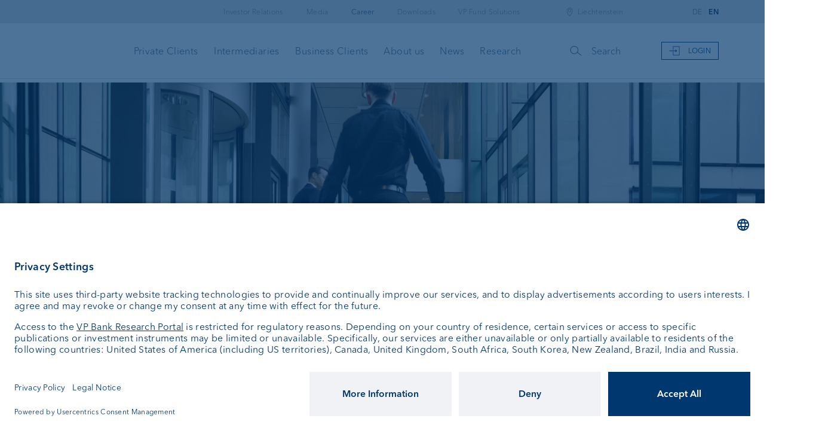

--- FILE ---
content_type: text/html; charset=UTF-8
request_url: https://www.vpbank.com/en-li/career/vp-bank-inside
body_size: 121311
content:
<!DOCTYPE html>
<html lang="en-li" dir="ltr" prefix="og: https://ogp.me/ns#" class="no-js">

<head>
  <meta charset="utf-8" />
<noscript><style>form.antibot * :not(.antibot-message) { display: none !important; }</style>
</noscript><meta name="description" content="Interesting work in a positive atmosphere. Find out what makes us an excellent employer." />
<meta name="keywords" content="Working at VP Bank, VP Bank as employer, employer, career at VP Bank, working in Liechtenstein, job vacancies, development, personnel development, employee" />
<meta property="og:image" content="https://www.vpbank.com/sites/default/files/styles/max_1300x1300/public/news-teaser/Photo_TB_VPBank-in-Vaduz.jpg" />
<meta name="MobileOptimized" content="width" />
<meta name="HandheldFriendly" content="true" />
<meta name="viewport" content="width=device-width, initial-scale=1.0" />

<script src="/CSRFT759.js" type="text/javascript"></script>
<script type="application/ld+json">{
    "@context": "https://schema.org",
    "@graph": [
        {
            "@type": "WebSite",
            "name": "VP Bank Inside",
            "url": "https://www.vpbank.com/en-li"
        }
    ]
}</script>
<link rel="alternate" hreflang="de" href="https://www.vpbank.com/de/karriere/vp-bank-inside" />
<link rel="alternate" hreflang="en" href="https://www.vpbank.com/en/career/vp-bank-inside" />
<link rel="alternate" hreflang="de-li" href="https://www.vpbank.com/de-li/karriere/vp-bank-inside" />
<link rel="alternate" hreflang="en-li" href="https://www.vpbank.com/en-li/career/vp-bank-inside" />
<link rel="canonical" href="https://www.vpbank.com/en-li/career/vp-bank-inside" />
<link rel="shortlink" href="https://www.vpbank.com/en-li/node/111" />

  <title>VP Bank as employer</title>

      <link rel="alternate" hreflang="x-default" href="https://www.vpbank.com/en/career/vp-bank-inside" />
  
  <link rel="stylesheet" media="all" href="/sites/default/files/css/css_071ATEzvRiX7QSGTbAot6SJucYetwTnJPDXpre8CMPM.css?delta=0&amp;language=en-li&amp;theme=vpbank&amp;include=eJw9yEEOgCAMBMAPEfqmbWiAWLChVuPvNR68zGEMC3XBmlNZYdBs_-SYFqzdm5Tktx8yiOGSzi6X02ceewl9yxhzo6o7Qx-mEiFd" />
<link rel="stylesheet" media="all" href="/sites/default/files/css/css_Kl_9BtS2dR38f2zBnPQNhukCu33s-CDa0G1_PDtc5Y0.css?delta=1&amp;language=en-li&amp;theme=vpbank&amp;include=eJw9yEEOgCAMBMAPEfqmbWiAWLChVuPvNR68zGEMC3XBmlNZYdBs_-SYFqzdm5Tktx8yiOGSzi6X02ceewl9yxhzo6o7Qx-mEiFd" />

  

  
            <meta http-equiv="X-UA-Compatible" content="IE=edge,chrome=1">
      <link rel="apple-touch-icon" sizes="57x57" href="/themes/custom/vpbank/assets/static/favicon/blue/apple-icon-57x57.png" />
      <link rel="apple-touch-icon" sizes="60x60" href="/themes/custom/vpbank/assets/static/favicon/blue/apple-icon-60x60.png" />
      <link rel="apple-touch-icon" sizes="72x72" href="/themes/custom/vpbank/assets/static/favicon/blue/apple-icon-72x72.png" />
      <link rel="apple-touch-icon" sizes="114x114" href="/themes/custom/vpbank/assets/static/favicon/blue/apple-icon-114x114.png" />
      <link rel="apple-touch-icon" sizes="120x120" href="/themes/custom/vpbank/assets/static/favicon/blue/apple-icon-120x120.png" />
      <link rel="apple-touch-icon" sizes="144x144" href="/themes/custom/vpbank/assets/static/favicon/blue/apple-icon-144x144.png" />
      <link rel="apple-touch-icon" sizes="152x152" href="/themes/custom/vpbank/assets/static/favicon/blue/apple-icon-152x152.png" />
      <link rel="apple-touch-icon" sizes="180x180" href="/themes/custom/vpbank/assets/static/favicon/blue/apple-icon-180x180.png" />
  
      <link rel="icon" type="image/png" href="/themes/custom/vpbank/assets/static/favicon/blue/favicon-16x16.png" sizes="16x16" />
      <link rel="icon" type="image/png" href="/themes/custom/vpbank/assets/static/favicon/blue/favicon-32x32.png" sizes="32x32" />
      <link rel="icon" type="image/png" href="/themes/custom/vpbank/assets/static/favicon/blue/favicon-96x96.png" sizes="96x96" />
  
      <meta name="msapplication-square70x70logo" content="/themes/custom/vpbank/assets/static/favicon/blue/ms-icon-70x70.png" />
      <meta name="msapplication-square144x144logo" content="/themes/custom/vpbank/assets/static/favicon/blue/ms-icon-144x144.png" />
      <meta name="msapplication-square150x150logo" content="/themes/custom/vpbank/assets/static/favicon/blue/ms-icon-150x150.png" />
      <meta name="msapplication-square310x310logo" content="/themes/custom/vpbank/assets/static/favicon/blue/ms-icon-310x310.png" />
  
  <link rel="manifest" href="/themes/custom/vpbank/assets/static/favicon/blue/manifest.json" />
  <link rel="shortcut icon" href="/themes/custom/vpbank/assets/static/favicon/blue/favicon.ico" />

      <script type="text/plain" data-usercentrics="Matomo (self hosted)">
        var _mtm = _mtm || [];
        _mtm.push({
            "dlv-userType": "external traffic"
        });
        _mtm.push({'mtm.startTime': (new Date().getTime()), 'event': 'mtm.Start'});
        var d=document, g=d.createElement('script'), s=d.getElementsByTagName('script')[0];
        g.type='text/javascript';
        g.async=true;
        g.defer=true;
        g.src='https://tracking.vpbank.com/js/container_YIsPYhW1.js';
        s.parentNode.insertBefore(g,s);
    </script>
  
    
    <link rel="preconnect" href="//app.usercentrics.eu">
    <link rel="preconnect" href="//api.usercentrics.eu">
    <link rel="preconnect" href="//privacy-proxy.usercentrics.eu">
    <link rel="preload" href="//app.usercentrics.eu/browser-ui/latest/loader.js" as="script">
    <link rel="preload" href="//privacy-proxy.usercentrics.eu/latest/uc-block.bundle.js" as="script">
    <script id="usercentrics-cmp" src="https://app.usercentrics.eu/browser-ui/latest/loader.js" data-ruleset-id="jCGQqm6uRgn73X" async></script>
    <script type="application/javascript" src="https://privacy-proxy.usercentrics.eu/latest/uc-block.bundle.js"></script>
    <script>
      uc.blockElements({
        'S1pcEj_jZX': '.styled-map' // Show google maps overlay over the element with ID 'styled-google-map'
      });
      uc.reloadOnOptIn('S1pcEj_jZX'); // reload page on Google Maps opt-in
    </script>
    

    </head>



<body class="published">
<a href="#main-content" class="visually-hidden focusable" data-search-ignore>
  Skip to main content
</a>


  <div class="dialog-off-canvas-main-canvas" data-off-canvas-main-canvas>
    
<div id="top"></div>

	<header class="page-header">
		<div class="nav-container -is-closed">

			              <a href="https://www.vpbank.com/en-li" class="logo" title="VP Bank Logo">
          <vpb-logo type="vp-bank"></vpb-logo>
        </a>
      
						<div class="hamburgertoggle">
				<button class="hamburgermenu">
					<svg class="close" xmlns="http://www.w3.org/2000/svg" viewbox="0 0 20 20">
						<g fill="none" fill-rule="evenodd">
							<g fill="currentColor">
								<g>
									<g>
										<g>
											<g>
												<g>
													<path d="M19.302 0l.7.714-9.288 9.117 9.289 9.117-.701.713-9.301-9.13-9.3 9.13L0 18.949l9.287-9.117L0 .713.7 0l9.301 9.13L19.302 0z" transform="translate(-339 -20) translate(0 -1) translate(209 14) translate(2 .571) translate(102.03) translate(25.97 6.429)"/>
												</g>
											</g>
										</g>
									</g>
								</g>
							</g>
						</g>
					</svg>
					<svg class="open" xmlns="http://www.w3.org/2000/svg" viewbox="0 0 20 20">
						<g fill="none" fill-rule="evenodd">
							<g fill="currentColor">
								<g>
									<g>
										<g>
											<g>
												<path d="M20 15.329v1H0v-1h20zm0-6v1H0v-1h20zm0-6v1H0v-1h20z" transform="translate(-339 -21) translate(209 14) translate(2 .571) translate(102.03) translate(25.97 6.429)"/>
											</g>
										</g>
									</g>
								</g>
							</g>
						</g>
					</svg>


				</button>
			</div>

									    
	
							
			<nav class="nav-meta -items">
			<ul class="list">
									<li class="item -children">
						<a class="link"  title="Investor Relations" data-item="item-1">Investor Relations</a>

																				
			<div class="nav-meta-menu">
			<ul class="list">
																			<li class="subitem">
						<a class="sublink" href="/en-li/investor-relations" title="Overview">Overview</a>
					</li>
																								<li class="subitem">
						<a class="sublink" href="/en-li/investor-relations/news-and-events" title="News and Events">News and Events</a>
					</li>
																								<li class="subitem">
						<a class="sublink" href="/en-li/investor-relations/financial-information" title="Financial information">Financial information</a>
					</li>
																								<li class="subitem">
						<a class="sublink" href="/en-li/investor-relations/vp-bank-share" title="VP Bank share">VP Bank share</a>
					</li>
																								<li class="subitem">
						<a class="sublink" href="/en-li/investor-relations/analyst-coverage" title="Analysts">Analysts</a>
					</li>
																								<li class="subitem">
						<a class="sublink" href="/en-li/investor-relations/ratings" title="Ratings">Ratings</a>
					</li>
																								<li class="subitem">
						<a class="sublink" href="/en-li/investor-relations/shareholder-structure" title="Shareholder structure">Shareholder structure</a>
					</li>
																								<li class="subitem">
						<a class="sublink" href="/en-li/investor-relations/corporate-governance-remuneration" title="Corporate governance &amp; remuneration">Corporate governance &amp; remuneration</a>
					</li>
																								<li class="subitem">
						<a class="sublink" href="/en-li/investor-relations/general-meeting-shareholders" title="General meeting of shareholders">General meeting of shareholders</a>
					</li>
												</ul>
		</div>
	
											</li>
									<li class="item -children">
						<a class="link"  title="Media" data-item="item-2">Media</a>

																				
			<div class="nav-meta-menu">
			<ul class="list">
																			<li class="subitem">
						<a class="sublink" href="/en-li/media/media-contacts" title="Media contacts">Media contacts</a>
					</li>
																								<li class="subitem">
						<a class="sublink" href="/en-li/media/media-releases" title="Media releases">Media releases</a>
					</li>
																								<li class="subitem">
						<a class="sublink" href="/en-li/media/corporate-calendar" title="Corporate calendar">Corporate calendar</a>
					</li>
																								<li class="subitem">
						<a class="sublink" href="/en-li/media/press-photographs" title="Press photographs">Press photographs</a>
					</li>
																								<li class="subitem">
						<a class="sublink" href="/en-li/media/social-hub" title="Social Hub">Social Hub</a>
					</li>
												</ul>
		</div>
	
											</li>
									<li class="item -is-active -children">
						<a class="link"  title="Career" data-item="item-3">Career</a>

																				
			<div class="nav-meta-menu">
			<ul class="list">
																			<li class="subitem -is-active">
						<a class="sublink" href="/en-li/career/vp-bank-inside" title="VP Bank Inside &amp; Jobs">VP Bank Inside &amp; Jobs</a>
					</li>
																								<li class="subitem">
						<a class="sublink" href="/en-li/career/working-liechtenstein" title="Working in Liechtenstein">Working in Liechtenstein</a>
					</li>
																								<li class="subitem">
						<a class="sublink" href="/en-li/career/apprenticeships-vp-bank" title="Apprenticeships at VP Bank">Apprenticeships at VP Bank</a>
					</li>
																								<li class="subitem">
						<a class="sublink" href="/en-li/career/training-with-a-future" title="Talentmanagement">Talentmanagement</a>
					</li>
												</ul>
		</div>
	
											</li>
									<li class="item -children">
						<a class="link"  title="Downloads" data-item="item-4">Downloads</a>

																				
			<div class="nav-meta-menu">
			<ul class="list">
																			<li class="subitem">
						<a class="sublink" href="/en-li/downloads/telescope" title="Telescope">Telescope</a>
					</li>
																								<li class="subitem">
						<a class="sublink" href="/en-li/downloads/brochures-forms" title="Brochures &amp; Forms">Brochures &amp; Forms</a>
					</li>
																								<li class="subitem">
						<a class="sublink" href="/en-li/downloads/e-banking-application-forms" title="e-banking &amp; forms">e-banking &amp; forms</a>
					</li>
																								<li class="subitem">
						<a class="sublink" href="/en-li/downloads/mifid" title="MiFID">MiFID</a>
					</li>
																								<li class="subitem">
						<a class="sublink" href="/en-li/li-finsa" title="FinSA">FinSA</a>
					</li>
																								<li class="subitem">
						<a class="sublink" href="/en-li/downloads/fatca-documents" title="FATCA">FATCA</a>
					</li>
																								<li class="subitem">
						<a class="sublink" href="/en-li/downloads/emir" title="EMIR">EMIR</a>
					</li>
												</ul>
		</div>
	
											</li>
									<li class="item">
						<a class="link" href="https://www.vpbank.com/en/vpfundsolutions" title="VP Fund Solutions" data-item="item-5">VP Fund Solutions</a>

																	</li>
							</ul>
		</nav>

		<div class="nav-meta-second">
			<div class="wrapper">
				<ul class="list">
											<li class="item" data-item="item-1">
							<h3 class="title" title="Investor Relations">Investor Relations</h3>
																							
			<ul class="list">
															<li class="subitem">
					<a class="sublink" href="/en-li/investor-relations" title="Overview">Overview</a>
				</li>
																			<li class="subitem">
					<a class="sublink" href="/en-li/investor-relations/news-and-events" title="News and Events">News and Events</a>
				</li>
																			<li class="subitem">
					<a class="sublink" href="/en-li/investor-relations/financial-information" title="Financial information">Financial information</a>
				</li>
																			<li class="subitem">
					<a class="sublink" href="/en-li/investor-relations/vp-bank-share" title="VP Bank share">VP Bank share</a>
				</li>
																			<li class="subitem">
					<a class="sublink" href="/en-li/investor-relations/analyst-coverage" title="Analysts">Analysts</a>
				</li>
																			<li class="subitem">
					<a class="sublink" href="/en-li/investor-relations/ratings" title="Ratings">Ratings</a>
				</li>
																			<li class="subitem">
					<a class="sublink" href="/en-li/investor-relations/shareholder-structure" title="Shareholder structure">Shareholder structure</a>
				</li>
																			<li class="subitem">
					<a class="sublink" href="/en-li/investor-relations/corporate-governance-remuneration" title="Corporate governance &amp; remuneration">Corporate governance &amp; remuneration</a>
				</li>
																			<li class="subitem">
					<a class="sublink" href="/en-li/investor-relations/general-meeting-shareholders" title="General meeting of shareholders">General meeting of shareholders</a>
				</li>
									</ul>
	
													</li>
											<li class="item" data-item="item-2">
							<h3 class="title" title="Media">Media</h3>
																							
			<ul class="list">
															<li class="subitem">
					<a class="sublink" href="/en-li/media/media-contacts" title="Media contacts">Media contacts</a>
				</li>
																			<li class="subitem">
					<a class="sublink" href="/en-li/media/media-releases" title="Media releases">Media releases</a>
				</li>
																			<li class="subitem">
					<a class="sublink" href="/en-li/media/corporate-calendar" title="Corporate calendar">Corporate calendar</a>
				</li>
																			<li class="subitem">
					<a class="sublink" href="/en-li/media/press-photographs" title="Press photographs">Press photographs</a>
				</li>
																			<li class="subitem">
					<a class="sublink" href="/en-li/media/social-hub" title="Social Hub">Social Hub</a>
				</li>
									</ul>
	
													</li>
											<li class="item" data-item="item-3">
							<h3 class="title" title="Career">Career</h3>
																							
			<ul class="list">
															<li class="subitem -is-active">
					<a class="sublink" href="/en-li/career/vp-bank-inside" title="VP Bank Inside &amp; Jobs">VP Bank Inside &amp; Jobs</a>
				</li>
																			<li class="subitem">
					<a class="sublink" href="/en-li/career/working-liechtenstein" title="Working in Liechtenstein">Working in Liechtenstein</a>
				</li>
																			<li class="subitem">
					<a class="sublink" href="/en-li/career/apprenticeships-vp-bank" title="Apprenticeships at VP Bank">Apprenticeships at VP Bank</a>
				</li>
																			<li class="subitem">
					<a class="sublink" href="/en-li/career/training-with-a-future" title="Talentmanagement">Talentmanagement</a>
				</li>
									</ul>
	
													</li>
											<li class="item" data-item="item-4">
							<h3 class="title" title="Downloads">Downloads</h3>
																							
			<ul class="list">
															<li class="subitem">
					<a class="sublink" href="/en-li/downloads/telescope" title="Telescope">Telescope</a>
				</li>
																			<li class="subitem">
					<a class="sublink" href="/en-li/downloads/brochures-forms" title="Brochures &amp; Forms">Brochures &amp; Forms</a>
				</li>
																			<li class="subitem">
					<a class="sublink" href="/en-li/downloads/e-banking-application-forms" title="e-banking &amp; forms">e-banking &amp; forms</a>
				</li>
																			<li class="subitem">
					<a class="sublink" href="/en-li/downloads/mifid" title="MiFID">MiFID</a>
				</li>
																			<li class="subitem">
					<a class="sublink" href="/en-li/li-finsa" title="FinSA">FinSA</a>
				</li>
																			<li class="subitem">
					<a class="sublink" href="/en-li/downloads/fatca-documents" title="FATCA">FATCA</a>
				</li>
																			<li class="subitem">
					<a class="sublink" href="/en-li/downloads/emir" title="EMIR">EMIR</a>
				</li>
									</ul>
	
													</li>
											<li class="item" data-item="item-5">
							<h3 class="title" title="VP Fund Solutions">VP Fund Solutions</h3>
																				</li>
									</ul>
			</div>
		</div>
	
			








						<nav class="nav-meta -toggles">
				<ul
					class="list">

          <li class="item -is-location"> <div class="icon">
              <svg xmlns="http://www.w3.org/2000/svg" xmlns:xlink="http://www.w3.org/1999/xlink" viewbox="0 0 30 31">
                <defs>
                  <path id="j03pslk81a" d="M0 0H30V30H0z"/>
                </defs>
                <g fill="none" fill-rule="evenodd">
                  <g>
                    <g>
                      <g>
                        <g transform="translate(-1096 -4) translate(0 -.5) translate(1096) translate(0 5)">
                          <mask id="3lehxi53rb" fill="#fff">
                            <use xlink:href="#j03pslk81a"/>
                          </mask>
                          <path fill="currentColor" d="M14.514 14.856c-1.294 0-2.343-1.048-2.343-2.342s1.049-2.343 2.343-2.343c1.293 0 2.342 1.049 2.342 2.343v.003c-.003 1.292-1.05 2.338-2.342 2.34m0-7.857c3.044.005 5.51 2.472 5.513 5.517 0 5.053-5.093 10.196-5.31 10.399-.114.112-.295.111-.406 0l-.045-.044C13.716 22.325 9 17.38 9 12.517 9.003 9.472 11.47 7.005 14.514 7zm0 .574c-2.73 0-4.943 2.213-4.943 4.943 0 4.248 3.991 8.767 4.943 9.781.951-1.014 4.942-5.533 4.942-9.781 0-2.73-2.213-4.943-4.942-4.943zm0 2.029c1.608.001 2.912 1.305 2.914 2.914 0 1.609-1.305 2.914-2.914 2.914-1.61 0-2.914-1.305-2.914-2.914 0-1.61 1.304-2.914 2.914-2.914z" mask="url(#3lehxi53rb)"/>
                        </g>
                      </g>
                    </g>
                  </g>
                </g>
              </svg>
            </div>
            <a class="link" title="location">Liechtenstein</a>
                        <div class="nav-meta-menu -is-location">
              <ul class="list -is-one-column">
                <li class="subitem">
                  <a href="/en" data-country="global" class="sublink" title="Global">Global</a>
                </li>
                <li class="subitem">
                  <a href="/en-li" data-country="li" class="sublink" title="Liechtenstein">Liechtenstein</a>
                </li>
                <li class="subitem">
                  <a href="/en-ch" data-country="ch" class="sublink" title="Switzerland">Switzerland</a>
                </li>
                <li class="subitem">
                  <a href="/en-lu" data-country="lu" class="sublink" title="Luxembourg">Luxembourg</a>
                </li>
                <li class="subitem">
                  <a href="/en-sg" class="sublink" data-country="sg" title="Singapore">Singapore</a>
                </li>
                <li class="subitem">
                  <a href="/en-vg" class="sublink" data-country="vg" title="British Virgin Islands">British Virgin Islands</a>
                </li>
              </ul>
            </div>
          </li>
										  
  <li class="toggle">
    
                  <a href="/de-li/karriere/vp-bank-inside"
           class="link "
           data-country-target="li"
           title="DE"
           hreflang="de-li">DE</a>                  <a href="/en-li/career/vp-bank-inside"
           class="link -active"
           data-country-target="li"
           title="EN"
           hreflang="en-li">EN</a>
  </li>


				</ul>
			</nav>

									    
	
							
			<nav class="nav-main">
			<ul class="list">
																			
						<li class="item -children">
															<a class="link" title="Private Clients" data-item="item-1">Private Clients</a>
														<div class="arrow">
								<svg xmlns="http://www.w3.org/2000/svg" viewbox="0 0 26 25">
									<g fill="none" fill-rule="evenodd">
										<g fill="currentColor">
											<g>
												<g>
													<path d="M10.048 19L9 17.96 14.573 12.5 9 7.04 10.048 6 16.682 12.5z" transform="translate(-630 -262) translate(112 244) translate(518 18)"/>
												</g>
											</g>
										</g>
									</g>
								</svg>
							</div>
						</li>
																								
						<li class="item -children">
															<a class="link" title="Intermediaries" data-item="item-2">Intermediaries</a>
														<div class="arrow">
								<svg xmlns="http://www.w3.org/2000/svg" viewbox="0 0 26 25">
									<g fill="none" fill-rule="evenodd">
										<g fill="currentColor">
											<g>
												<g>
													<path d="M10.048 19L9 17.96 14.573 12.5 9 7.04 10.048 6 16.682 12.5z" transform="translate(-630 -262) translate(112 244) translate(518 18)"/>
												</g>
											</g>
										</g>
									</g>
								</svg>
							</div>
						</li>
																								
						<li class="item -children">
															<a class="link" title="Business Clients" data-item="item-3">Business Clients</a>
														<div class="arrow">
								<svg xmlns="http://www.w3.org/2000/svg" viewbox="0 0 26 25">
									<g fill="none" fill-rule="evenodd">
										<g fill="currentColor">
											<g>
												<g>
													<path d="M10.048 19L9 17.96 14.573 12.5 9 7.04 10.048 6 16.682 12.5z" transform="translate(-630 -262) translate(112 244) translate(518 18)"/>
												</g>
											</g>
										</g>
									</g>
								</svg>
							</div>
						</li>
																								
						<li class="item -children">
															<a class="link" title="About us" data-item="item-4">About us</a>
														<div class="arrow">
								<svg xmlns="http://www.w3.org/2000/svg" viewbox="0 0 26 25">
									<g fill="none" fill-rule="evenodd">
										<g fill="currentColor">
											<g>
												<g>
													<path d="M10.048 19L9 17.96 14.573 12.5 9 7.04 10.048 6 16.682 12.5z" transform="translate(-630 -262) translate(112 244) translate(518 18)"/>
												</g>
											</g>
										</g>
									</g>
								</svg>
							</div>
						</li>
																								
						<li class="item">
															<a class="link" title="News" href="/en-li/news">News</a>
														<div class="arrow">
								<svg xmlns="http://www.w3.org/2000/svg" viewbox="0 0 26 25">
									<g fill="none" fill-rule="evenodd">
										<g fill="currentColor">
											<g>
												<g>
													<path d="M10.048 19L9 17.96 14.573 12.5 9 7.04 10.048 6 16.682 12.5z" transform="translate(-630 -262) translate(112 244) translate(518 18)"/>
												</g>
											</g>
										</g>
									</g>
								</svg>
							</div>
						</li>
									                            <li class="item">
            <a class="link" title="Research" href="https://www.vpbank.com/research/en">Research</a>
          </li>
        			</ul>
		</nav>

		<div class="nav-main-second">
			<div class="wrapper">
				<button class="close">
					<svg xmlns="http://www.w3.org/2000/svg" viewbox="0 0 20 20">
						<g fill="none" fill-rule="evenodd">
							<g fill="currentColor">
								<g>
									<g>
										<path d="M19.302 0l.7.714-9.288 9.117 9.289 9.117-.701.713-9.301-9.13-9.3 9.13L0 18.949l9.287-9.117L0 .713.7 0l9.301 9.13L19.302 0z" transform="translate(-1341 -167) translate(0 133) translate(1341 34)"/>
									</g>
								</g>
							</g>
						</g>
					</svg>
				</button>
															<ul class="list" data-item="item-1">
								
												<li class="item">
				<a class="link" href="/en-li/private-clients/investing" title="Investing">Investing</a>
										
			<ul class="nav-main-third">
															<li class="item">
					<a class="link" href="/en-li/private-clients/investing/vp-sensa-goal-based-advice" title="Goal-based advice">Goal-based advice</a>
				</li>
															<li class="item">
					<a class="link" href="/en-li/private-clients/investing/vp-vida-wealth-management" title="Wealth management">Wealth management</a>
				</li>
															<li class="item">
					<a class="link" href="/en-li/private-clients/investing/vp-auda-investment-advisory" title="Investment advisory">Investment advisory</a>
				</li>
															<li class="item">
					<a class="link" href="/en-li/private-clients/investing/wealth-planning" title="Wealth planning">Wealth planning</a>
				</li>
															<li class="item">
					<a class="link" href="/en-li/private-clients/investing/investment-products" title="VP Bank investment products">VP Bank investment products</a>
				</li>
															<li class="item">
					<a class="link" href="/en-li/private-clients/investing/sustainable-investing-vp-bank" title="Sustainable investing">Sustainable investing</a>
				</li>
					</ul>
	
							</li>
											<li class="item">
				<a class="link" href="/en-li/private-clients/financial-and-pension-planning" title="Financial and pension planning">Financial and pension planning</a>
										
			<ul class="nav-main-third">
															<li class="item">
					<a class="link" href="/en-li/private-clients/financial-and-pension-planning/financial-planning" title="Financial planning">Financial planning</a>
				</li>
															<li class="item">
					<a class="link" href="/en-li/private-clients/financial-and-pension-planning/retirement-planning" title="Retirement planning">Retirement planning</a>
				</li>
															<li class="item">
					<a class="link" href="/en-li/private-clients/financial-and-pension-planning/estate-planning" title="Estate planning">Estate planning</a>
				</li>
					</ul>
	
							</li>
											<li class="item">
				<a class="link" href="/en-li/private-clients/banking-packages" title="Paying and saving">Paying and saving</a>
										
			<ul class="nav-main-third">
															<li class="item">
					<a class="link" href="/en-li/private-clients/banking-packages" title="Banking packages">Banking packages</a>
				</li>
															<li class="item">
					<a class="link" href="/en-li/private-clients/paying-and-saving/banking-everyone-under-30" title="Banking for everyone under 30">Banking for everyone under 30</a>
				</li>
															<li class="item">
					<a class="link" href="/en-li/private-clients/paying-and-saving/investment-fund-savings-plan" title="Investment fund savings plan">Investment fund savings plan</a>
				</li>
															<li class="item">
					<a class="link" href="/en-li/private-clients/banking-packages/accounts-and-cards" title="Accounts and cards">Accounts and cards</a>
				</li>
															<li class="item">
					<a class="link" href="/en-li/private-clients/paying-and-saving/contactless-payment" title="Contactless payment">Contactless payment</a>
				</li>
															<li class="item">
					<a class="link" href="/en-li/private-clients/paying-and-saving/rent-deposit-account" title="Rent deposit account">Rent deposit account</a>
				</li>
															<li class="item">
					<a class="link" href="/en-li/private-clients/paying-and-saving/exchange-rates" title="Exchange rates">Exchange rates</a>
				</li>
					</ul>
	
							</li>
											<li class="item">
				<a class="link" href="/en-li/private-clients/financing" title="Financing">Financing</a>
										
			<ul class="nav-main-third">
															<li class="item">
					<a class="link" href="/en-li/private-clients/financing/mortgage-loans-real-estate-financing" title="Mortgage loans &amp; real estate financing">Mortgage loans &amp; real estate financing</a>
				</li>
															<li class="item">
					<a class="link" href="/en-li/private-clients/financing/lombard-loan" title="Lombard loan">Lombard loan</a>
				</li>
					</ul>
	
							</li>
											<li class="item">
				<a class="link" href="/en-li/private-clients/vp-bank-client-portal-and-e-services" title="e-Services">e-Services</a>
										
			<ul class="nav-main-third">
															<li class="item">
					<a class="link" href="/en-li/private-clients/vp-bank-client-portal-and-e-services" title="Client portal">Client portal</a>
				</li>
															<li class="item">
					<a class="link" href="/en-li/private-clients/e-services/e-banking" title="e-banking">e-banking</a>
				</li>
															<li class="item">
					<a class="link" href="/en-li/private-clients/e-services/e-banking/security-e-banking" title="Security in e-banking">Security in e-banking</a>
				</li>
															<li class="item">
					<a class="link" href="/en-li/private-clients/e-services/vp-bank-connect" title="VP Bank Connect">VP Bank Connect</a>
				</li>
															<li class="item">
					<a class="link" href="/en-li/private-clients/e-services/investment-recommender" title="Investment Recommender">Investment Recommender</a>
				</li>
															<li class="item">
					<a class="link" href="/en-li/private-clients/e-services/vp-bank-developer-portal" title="VP Bank Developer Portal">VP Bank Developer Portal</a>
				</li>
					</ul>
	
							</li>
			
						</ul>
																				<ul class="list" data-item="item-2">
								
												<li class="item">
				<a class="link" href="/en-li/intermediaries/services" title="Services">Services</a>
										
			<ul class="nav-main-third">
															<li class="item">
					<a class="link" href="/en-li/intermediaries/services/basic-services-vp-sensa-pro" title="Basic services">Basic services</a>
				</li>
															<li class="item">
					<a class="link" href="/en-li/intermediaries/services/execution-only-vp-clava-pro" title="Execution Only">Execution Only</a>
				</li>
															<li class="item">
					<a class="link" href="/en-li/intermediaries/services/custodian-bank" title="Custodian bank">Custodian bank</a>
				</li>
															<li class="item">
					<a class="link" href="/en-li/intermediaries/services/private-label-funds" title="Private label funds">Private label funds</a>
				</li>
															<li class="item">
					<a class="link" href="/en-li/intermediaries/services/investment-consulting" title="Investment consulting">Investment consulting</a>
				</li>
															<li class="item">
					<a class="link" href="/en-li/intermediaries/services/vp-vida-wealth-management" title="Wealth management">Wealth management</a>
				</li>
															<li class="item">
					<a class="link" href="/en-li/intermediaries/investing/investment-products" title="Investment products">Investment products</a>
				</li>
					</ul>
	
							</li>
											<li class="item">
				<a class="link" href="/en-li/intermediaries/partnership" title="Partnership">Partnership</a>
										
			<ul class="nav-main-third">
															<li class="item">
					<a class="link" href="/en-li/intermediaries/partnership/external-asset-managers" title="External asset managers">External asset managers</a>
				</li>
															<li class="item">
					<a class="link" href="/en-li/intermediaries/partnership/trustees-and-lawyers" title="Trustees and lawyers">Trustees and lawyers</a>
				</li>
					</ul>
	
							</li>
											<li class="item">
				<a class="link" href="/en-li/intermediaries/financing" title="Financing">Financing</a>
										
			<ul class="nav-main-third">
															<li class="item">
					<a class="link" href="/en-li/intermediaries/financing/real-estate-financing" title="Real estate financing">Real estate financing</a>
				</li>
															<li class="item">
					<a class="link" href="/en-li/intermediaries/financing/lombard-loan" title="Lombard loan">Lombard loan</a>
				</li>
					</ul>
	
							</li>
											<li class="item">
				<a class="link" href="/en-li/intermediaries/vp-bank-client-portal-and-e-services" title="e-Services">e-Services</a>
										
			<ul class="nav-main-third">
															<li class="item">
					<a class="link" href="/en-li/intermediaries/e-services/digital-onboarding" title="Digital Onboarding">Digital Onboarding</a>
				</li>
															<li class="item">
					<a class="link" href="/en-li/intermediaries/vp-bank-client-portal-and-e-services" title="Client portal">Client portal</a>
				</li>
															<li class="item">
					<a class="link" href="/en-li/intermediaries/e-services/e-banking" title="e-banking">e-banking</a>
				</li>
															<li class="item">
					<a class="link" href="/en-li/intermediaries/e-services/vp-bank-connect" title="VP Bank Connect">VP Bank Connect</a>
				</li>
															<li class="item">
					<a class="link" href="/en-li/intermediaries/e-services/ebics" title="EBICS">EBICS</a>
				</li>
															<li class="item">
					<a class="link" href="/en-li/intermediaries/e-services/fix" title="FIX">FIX</a>
				</li>
															<li class="item">
					<a class="link" href="/en-li/intermediaries/e-services/prodf" title="ProDF">ProDF</a>
				</li>
															<li class="item">
					<a class="link" href="/en-li/intermediaries/e-services/harmonisation-swiss-payment-transactions" title="Harmonisation of Swiss payment transactions">Harmonisation of Swiss payment transactions</a>
				</li>
															<li class="item">
					<a class="link" href="/en-li/intermediaries/e-services/vp-bank-developer-portal" title="VP Bank Developer Portal">VP Bank Developer Portal</a>
				</li>
					</ul>
	
							</li>
			
						</ul>
																				<ul class="list" data-item="item-3">
								
												<li class="item">
				<a class="link" href="/en-li/business-clients/investing" title="Investing">Investing</a>
										
			<ul class="nav-main-third">
															<li class="item">
					<a class="link" href="/en-li/business-clients/investing/vp-auda-investment-advisory" title="Investment advisory">Investment advisory</a>
				</li>
															<li class="item">
					<a class="link" href="/en-li/business-clients/investing/vp-vida-wealth-management" title="Wealth management">Wealth management</a>
				</li>
															<li class="item">
					<a class="link" href="/en-li/business-clients/anlegen/wealth-planning" title="Wealth planning">Wealth planning</a>
				</li>
															<li class="item">
					<a class="link" href="/en-li/business-clients/investing/investment-products" title="Investment products">Investment products</a>
				</li>
					</ul>
	
							</li>
											<li class="item">
				<a class="link" href="/en-li/business-clients/financing" title="Financing">Financing</a>
										
			<ul class="nav-main-third">
															<li class="item">
					<a class="link" href="/en-li/business-clients/financing/business-financing" title="Business financing">Business financing</a>
				</li>
															<li class="item">
					<a class="link" href="/en-li/business-clients/financing/property-financing" title="Property financing">Property financing</a>
				</li>
															<li class="item">
					<a class="link" href="/en-li/business-clients/financing/lombard-loan" title="Lombard loan">Lombard loan</a>
				</li>
					</ul>
	
							</li>
											<li class="item">
				<a class="link" href="/en-li/business-clients/accounts-paying" title="Accounts &amp; paying">Accounts &amp; paying</a>
										
			<ul class="nav-main-third">
															<li class="item">
					<a class="link" href="/en-li/business-clients/accounts-paying/rent-deposit-account" title="Rent deposit account">Rent deposit account</a>
				</li>
					</ul>
	
							</li>
											<li class="item">
				<a class="link" href="/en-li/business-clients/vp-bank-client-portal-and-e-services" title="e-Services">e-Services</a>
										
			<ul class="nav-main-third">
															<li class="item">
					<a class="link" href="/en-li/business-clients/vp-bank-client-portal-and-e-services" title="Client portal">Client portal</a>
				</li>
															<li class="item">
					<a class="link" href="/en-li/business-clients/e-services/e-banking" title="e-banking">e-banking</a>
				</li>
															<li class="item">
					<a class="link" href="/en-li/business-clients/e-services/ebics" title="EBICS">EBICS</a>
				</li>
															<li class="item">
					<a class="link" href="/en-li/intermediaries/e-services/harmonisation-swiss-payment-transactions" title="Harmonisation of Swiss payment transactions">Harmonisation of Swiss payment transactions</a>
				</li>
					</ul>
	
							</li>
			
						</ul>
																				<ul class="list" data-item="item-4">
								
												<li class="item">
				<a class="link" href="/en-li/about-us/company-portrait" title="Portrait">Portrait</a>
										
			<ul class="nav-main-third">
															<li class="item">
					<a class="link" href="/en-li/about-us/company-portrait" title="The world of VP Bank">The world of VP Bank</a>
				</li>
															<li class="item">
					<a class="link" href="/en-li/about-us/portrait/vp-bank-liechtenstein" title="VP Bank Liechtenstein">VP Bank Liechtenstein</a>
				</li>
															<li class="item">
					<a class="link" href="/en-li/about-us/portrait/vp-bank-switzerland" title="VP Bank Switzerland">VP Bank Switzerland</a>
				</li>
															<li class="item">
					<a class="link" href="/en-li/ueber-uns/portrait/vp-bank-luxemburg" title="VP Bank Luxembourg">VP Bank Luxembourg</a>
				</li>
															<li class="item">
					<a class="link" href="/en-li/about-us/portrait/vp-bank-singapore" title="VP Bank in Singapore">VP Bank in Singapore</a>
				</li>
															<li class="item">
					<a class="link" href="/en-li/about-us/portrait/vp-bank-bvi" title="VP Bank in the BVI">VP Bank in the BVI</a>
				</li>
					</ul>
	
							</li>
											<li class="item">
				<a class="link" href="/en-li/about-us/organisation" title="Organisation">Organisation</a>
										
			<ul class="nav-main-third">
															<li class="item">
					<a class="link" href="/en-li/about-us/organisation/vp-bank-group-board-directors" title="Board of Directors">Board of Directors</a>
				</li>
															<li class="item">
					<a class="link" href="/en-li/about-us/organisation/group-executive-management" title="Group Executive Management">Group Executive Management</a>
				</li>
															<li class="item">
					<a class="link" href="/en-li/about-us/organisation/location-management" title="Location Management">Location Management</a>
				</li>
															<li class="item">
					<a class="link" href="/en-li/about-us/organisation/organisation-chart" title="Organisation chart">Organisation chart</a>
				</li>
					</ul>
	
							</li>
											<li class="item">
				<a class="link" href="/en-li/about-us/responsibility" title="Responsibility">Responsibility</a>
										
			<ul class="nav-main-third">
															<li class="item">
					<a class="link" href="/en-li/about-us/responsibility/corporate-strategy" title="Corporate Strategy">Corporate Strategy</a>
				</li>
															<li class="item">
					<a class="link" href="/en-li/about-us/responsibility/engagement" title="Engagement">Engagement</a>
				</li>
															<li class="item">
					<a class="link" href="/en-li/about-us/responsibility/group-sustainability" title="Sustainability">Sustainability</a>
				</li>
															<li class="item">
					<a class="link" href="/en-li/about-us/responsibility/compliance-operational-risk-and-tax-compliance" title="Compliance, operational risk and tax compliance">Compliance, operational risk and tax compliance</a>
				</li>
															<li class="item">
					<a class="link" href="/en-li/about-us/responsibility/risk-management" title="Risk management">Risk management</a>
				</li>
															<li class="item">
					<a class="link" href="/en-li/about-us/responsibility/client-feedback" title="Client feedback management">Client feedback management</a>
				</li>
															<li class="item">
					<a class="link" href="/en-li/about-us/responsibility/banking-relations" title="Banking Relations">Banking Relations</a>
				</li>
					</ul>
	
							</li>
											<li class="item">
				<a class="link" href="/en-li/about-us/vp-bank-brand" title="Brand &amp; history">Brand &amp; history</a>
										
			<ul class="nav-main-third">
															<li class="item">
					<a class="link" href="/en-li/about-us/vp-bank-brand" title="VP Bank brand">VP Bank brand</a>
				</li>
															<li class="item">
					<a class="link" href="/en-li/about-us/brand-history/history" title="Our history">Our history</a>
				</li>
					</ul>
	
							</li>
			
						</ul>
																					</div>
		</div>
	

						






  <div class="search-container">
	<div class="wrapper">
		<button class="search" title="Search" data-item="search">
			<svg class="icon" xmlns="http://www.w3.org/2000/svg" viewbox="0 0 20 21">
				<g fill="none" fill-rule="evenodd">
					<g fill="currentColor">
						<g>
							<g>
								<g>
									<path d="M4.268 2.114c3.623-1.592 7.87.017 9.485 3.597l.097.224c.92 2.244.595 4.698-.674 6.59l6.628 5.041c.22.167.263.481.096.7-.149.196-.413.252-.625.144l-.076-.048-6.637-5.048c-.66.734-1.486 1.345-2.454 1.77-3.623 1.59-7.87-.017-9.485-3.596-1.615-3.584.018-7.781 3.645-9.374zm8.473 3.796c-1.458-2.93-5.02-4.22-8.07-2.88C1.55 4.4.148 8.002 1.534 11.077c1.389 3.077 5.048 4.463 8.171 3.091 3.12-1.37 4.522-4.971 3.135-8.046z" transform="translate(-1105 -78) translate(0 -.5) translate(0 40) translate(1105 39)"/>
								</g>
							</g>
						</g>
					</g>
				</g>
			</svg>
			<span class="text">Search</span>
		</button>
		<div class="overlay">
			<form class="form" action="/en-li/search" method="get">
				<div class="icon">
					<svg xmlns="http://www.w3.org/2000/svg" viewbox="0 0 20 20">
						<g fill="none" fill-rule="evenodd">
							<g fill="currentColor">
								<g>
									<g>
										<g>
											<path d="M4.268 2.114c3.623-1.592 7.87.017 9.485 3.597l.097.224c.92 2.244.595 4.698-.674 6.59l6.628 5.041c.22.167.263.481.096.7-.149.196-.413.252-.625.144l-.076-.048-6.637-5.048c-.66.734-1.486 1.345-2.454 1.77-3.623 1.59-7.87-.017-9.485-3.596-1.615-3.584.018-7.781 3.645-9.374zm8.473 3.796c-1.458-2.93-5.02-4.22-8.07-2.88C1.55 4.4.148 8.002 1.534 11.077c1.389 3.077 5.048 4.463 8.171 3.091 3.12-1.37 4.522-4.971 3.135-8.046z" transform="translate(-77 -79) translate(0 39.5) translate(77 32) translate(0 7.5)"/>
										</g>
									</g>
								</g>
							</g>
						</g>
					</svg>
				</div>
				<input id="search-query" class="input" type="text" placeholder="Search term" name="q" autocomplete="off">
				<button type="submit" class="submit">Search</button>
			</form>
			<button class="close">
				<svg xmlns="http://www.w3.org/2000/svg" viewbox="0 0 20 20">
					<g fill="none" fill-rule="evenodd">
						<g fill="currentColor">
							<g>
								<g>
									<g>
										<g>
											<g>
												<g>
													<path d="M19.302 0l.7.714-9.288 9.117 9.289 9.117-.701.713-9.301-9.13-9.3 9.13L0 18.949l9.287-9.117L0 .713.7 0l9.301 9.13L19.302 0z" transform="translate(-1341 -79) translate(0 39.5) translate(77 32) translate(1134 .5) translate(104 .571) translate(.03) translate(25.97 6.429)"/>
												</g>
											</g>
										</g>
									</g>
								</g>
							</g>
						</g>
					</g>
				</svg>
			</button>
		</div>
	</div>
</div>

  <div id="block-loginlogoutblock">
            <a class="login" href="/login" title="Login">
        <div class="icon">
          <svg xmlns="http://www.w3.org/2000/svg" viewbox="0 0 20 21">
            <g fill="none" fill-rule="evenodd">
              <g fill="currentColor">
                <g>
                  <g>
                    <g>
                      <g>
                                              <path d="M17.999 2v16H6.226v-6.416h1V17h9.773V3H7.226v5.424h-1V2h11.773zm-6.846 5.467l2.457 2.526-2.457 2.527-.717-.697 1.292-1.33H0v-1h11.728l-1.292-1.329.717-.697z" transform="translate(-1274 -80) translate(0 -.5) translate(0 40) translate(1262 36) translate(12 5)"/>
                                            </g>
                    </g>
                  </g>
                </g>
              </g>
            </g>
          </svg>
        </div>
        <span class="text">Login</span>
      </a>
      </div>




						<div class="back-container">
				<div class="back">
					<div class="icon">
						<svg xmlns="http://www.w3.org/2000/svg" viewbox="0 0 27 31">
							<g fill="none" fill-rule="evenodd">
								<g fill="currentColor">
									<g>
										<path d="M6.661 11.455L13.147 17.163 19.574 11.508 20.235 12.258 13.147 18.496 6 12.206z" transform="translate(-8 -14) translate(8.5 14.951) rotate(90 13.117 14.976)"/>
									</g>
								</g>
							</g>
						</svg>
					</div>
					<span class="text">Zurück</span>
				</div>
				<button class="close">
					<svg xmlns="http://www.w3.org/2000/svg" viewbox="0 0 20 20">
						<g fill="none" fill-rule="evenodd">
							<g fill="currentColor">
								<g>
									<g>
										<g>
											<g>
												<g>
													<g>
														<path d="M19.302 0l.7.714-9.288 9.117 9.289 9.117-.701.713-9.301-9.13-9.3 9.13L0 18.949l9.287-9.117L0 .713.7 0l9.301 9.13L19.302 0z" transform="translate(-1341 -79) translate(0 39.5) translate(77 32) translate(1134 .5) translate(104 .571) translate(.03) translate(25.97 6.429)"/>
													</g>
												</g>
											</g>
										</g>
									</g>
								</g>
							</g>
						</g>
					</svg>
				</button>
			</div>

						    





		</div>
	</header>

<div id="main-content"></div>


	<div class="wrapper container-fluid">
		
		
		<main class="main-content">
			<section>
				  <div data-drupal-messages-fallback class="hidden"></div>
<article>
  <div>

      
    
<header class="header-image" data-anime="headerImage">

  <div class="background">
                <div class="video-wrapper">
    <video class="video" autoplay muted loop playsinline>
      <source src="https://www.vpbank.com/sites/default/files/assets/videos/VPBank_Header_01_16x9_V1_web.mp4" type="video/mp4">
      Your browser does not support the video tag.
    </video>
  </div>
      </div>

  <div class="content">
    <div
      class="
        col-xs-0
        col-md-2
        col-lg-3
        left
      "
    >&nbsp;</div>

    <div
      class="
        col-xs-24
        col-md-17
        col-lg-16
        title
      "
    >

              <div id="block-breadcrumbs" data-search-ignore="">
    
        
            <div class="row">
    <div class="col-xs-24">
      <ul class="bread-crumb _margin-top-2">
                  <li>
                          <a href="/en-li">VP Bank AG</a>
                      </li>
                  <li>
                          Career
                      </li>
                  <li>
                          VP Bank Inside
                      </li>
              </ul>
    </div>
  </div>

      </div>


      <h1 class="pagetitle page-title">
        <span class="prefix">  VP Bank Inside
</span> <span class="visually-hidden">&mdash;</span>
        <span class="text">  <p>Working at&nbsp;<strong>VP Bank</strong></p>

</span>
      </h1>
    </div>

    <div
      class="
        col-xs-1
        col-md-3
        col-lg-3
        right
      "
    >&nbsp;</div>
  </div>

</header>


      
    <div id="368">

  
  <div class="paragraph paragraph--type--lead paragraph--view-mode--default">
          
    <div >

  
  <div class="paragraph paragraph--type--">
      
  <div class="row">
    <div class="col-xs-24 col-md-20 col-md-offset-2 col-lg-15 col-lg-offset-3">
              <div class="_text-left">
      
                  <div class="paragraph paragraph--type-- text-box -lead">As an employer, we offer exciting tasks and a pleasant working atmosphere, because committed and competent employees are what our success is built on.</div>
      
              </div>
          </div>
  </div>

    </div>

  
  </div>

      </div>

  
  </div>

  


<section class="teaser-overview">
  
  <div class="row">
    <div class="
        column
        col-xs-24
        col-md-20 col-md-offset-2
        col-lg-18 col-lg-offset-3
      "
    >
      <div class="grid">
                  
    
<div class="item teaser-card-item">
  <a
    class="card-item"
    href="/en-li/career/vp-bank-inside-jobs/jobs"
  >
      <span class="form -one"></span>
    <span class="form -two"></span>
  
                    <h3 class="title">Jobs</h3>

<p class="caption">
    The financial sector is evolving rapidly – and we are looking for people with vision. Help us to shape the future of VP Bank.
</p>

<span class="actions">
      <vpb-button
      type="button"
      variant="link"
    >
      More
    </vpb-button>
  </span>


      </a>
</div>

  
    
<div class="item teaser-card-item">
  <a
    class="card-item"
    href="/en-li/career/vp-bank-inside-jobs/benefits"
  >
      <span class="form -one"></span>
    <span class="form -two"></span>
  
                    <h3 class="title">Benefits</h3>

<p class="caption">
    As a VP Bank employee, you enjoy respectful and fair treatment and benefit from a wide range of benefits.
</p>

<span class="actions">
      <vpb-button
      type="button"
      variant="link"
    >
      More
    </vpb-button>
  </span>


      </a>
</div>

  
    
<div class="item teaser-card-item">
  <a
    class="card-item"
    href="/en-li/career/vp-bank-inside-jobs/departments"
  >
      <span class="form -one"></span>
    <span class="form -two"></span>
  
                    <h3 class="title">Departments</h3>

<p class="caption">
    Gain insight into selected departments and what it means to work in the corresponding teams.
</p>

<span class="actions">
      <vpb-button
      type="button"
      variant="link"
    >
      More
    </vpb-button>
  </span>


      </a>
</div>


      </div>
    </div>
  </div>
</section>


  
    <div id="369">

  
  <div class="paragraph paragraph--type--text paragraph--view-mode--default">
          
    <div >

  
  <div class="paragraph paragraph--type--">
        
  <div class="row">
    <div class="col-xs-24 col-md-20 col-md-offset-2 col-lg-15 col-lg-offset-3">
              <div class="_text-left">
      
                  <div class="paragraph paragraph--type-- text-box"><p>Growing to sufficient size to offer top-notch solutions and yet remaining a family business in order to serve clients with personal charm – that is VP Bank’s recipe for success. The familial environment is something that employees in particular bring to life each day. We thus cultivate a respectful yet familiar culture, with colleagues addressed on a first-name basis right up to the senior management level and the casual customs and etiquette typical for Liechtenstein consciously embraced.</p>

<p>However, it goes beyond that. Because just like the asymmetrical circle in our logo, we are not perfect either – we see ourselves as doers and we like people to be individuals. This is also reflected in the values that our employees demonstrate each day; we are always curious to learn new things, we act in an entrepreneurial manner and encourage teamwork.</p>

<p>Are you looking for a job in the financial sector and think you will fit in with us well? Then we look forward to getting to know you personally.</p></div>
      
              </div>
          </div>
  </div>

      </div>

  
  </div>

      </div>

  
  </div>

  

<div class="row">
  <div class="col-xs-24 col-md-20 col-md-offset-2 col-lg-15 col-lg-offset-3">

    <div class="_margin-top-2 _margin-bottom-2">
          <div class="video-thumbnail" data-video-thumbnail>
            <img loading="lazy" src="/sites/default/files/assets/images/Preview_Bild_EmployeeBranding_16_9_EN.jpg" width="1280" height="720" alt="VP Bank Inside" />



        <div class="video-icon -hidden">
          <div class="icon-play -reverse"></div>
        </div>
      </div>

      <div class="video-player" data-video>
        <p class="title visually-hidden"></p>
          <video preload="none" controls style="width:1280px;height:720px;"   >
      <source src="https://www.vpbank.com/sites/default/files/assets/videos/Video_VP_Bank_Employer_Branding_EN.mp4"/>
  </video>

      </div>
        </div>

  </div>
</div>

  
    <div id="11782">

  
  <div class="paragraph paragraph--type--perfect-match paragraph--view-mode--default">
    
  <div class="row">
    <div class="col-xs-24 col-md-20 col-md-offset-2 col-lg-18 col-lg-offset-3">
      <section class="match-module">
        <div class="title">
          <h2 class="heading">
              <p>Are we a <strong>perfect match</strong>?</p>


          </h2>
          <p>
              <p>Find out if you and VP Bank are a perfect match.</p>

<p>Swipe left if you have a different view or right if you wholeheartedly agree. Have fun!</p>

          </p>
        </div>
        <div class="cards">
          <div
            class="container">
                          <div class="match-card" data-in-viewport>
	<div class="header">
		<div class="img" style="background: url(/sites/default/files/styles/max_650x650/public/perfect_match/Photo_Perfect_Match_Vision.jpg.webp?itok=chO5NQ23);">
          /sites/default/files/styles/max_650x650/public/perfect_match/Photo_Perfect_Match_Vision.jpg.webp?itok=chO5NQ23

		</div>

	</div>
	<div class="content">
		<h3 class="title">
			  Vision

		</h3>
		<p class="text">
			  “I spy, with my little eye, something you can’t see.” I am always on the lookout for unique experiences.

		</p>
	</div>
	<div class="choice -reject"></div>
	<div class="choice -like"></div>
	<div class="drag">
    <span class="info -no">Ups!</span>
    <span class="info -yes">Gratulation!</span>
		<div class="actions">
			<button class="button -reject">
				<svg xmlns="http://www.w3.org/2000/svg" width="50" height="50" viewbox="0 0 50 50">
					<g fill="none" fill-rule="evenodd">
						<g fill-rule="nonzero">
							<g>
								<g>
									<g>
										<g>
											<path fill="#002E61" d="M7.879 8.29c-4.48 4.536-6.275 8.903-6.773 15.56l-.033.469c-.321 3.754.425 7.522 2.149 10.863 2.238 4.194 6.249 8.041 10.825 10.533 2.368 1.283 6.51 2.15 9.72 2.267 6.638.236 12.75-1.866 16.35-5.181 5.042-4.643 7.614-10.32 7.866-17.299.275-7.632-2.61-14.85-8.141-19.567-3.454-3-7.82-4.732-12.37-4.921L27.018 1h-.814C19.954 1 13.238 3.2 8.53 7.65l-.333.322-.317.317zm-.047-1.357C12.63 2.395 19.382.11 25.74.003L26.203 0h.823c4.958.094 9.726 1.927 13.468 5.177 5.77 4.92 8.774 12.435 8.488 20.361-.26 7.244-2.947 13.174-8.188 17.999-3.8 3.499-10.17 5.69-17.063 5.444-3.352-.121-7.635-1.019-10.162-2.387-4.741-2.582-8.895-6.566-11.232-10.947C.598 32.279-.193 28.504.04 24.735l.036-.491C.54 17.1 2.404 12.409 7.171 7.583l.322-.322.34-.328z" transform="translate(-255 -858) translate(191 344) translate(0 1) translate(64 513) translate(1 1)"/>
											<path fill="#00376E" d="M15.485 13.789l.069.057L25 23.293l9.447-9.447c.195-.195.512-.195.707 0 .174.174.193.443.058.638l-.058.07L25.707 24l9.447 9.446c.195.196.195.512 0 .708-.174.173-.443.192-.638.057l-.07-.057L25 24.707l-9.446 9.447c-.195.195-.512.195-.707 0-.174-.174-.193-.443-.058-.638l.058-.07L24.293 24l-9.446-9.446c-.195-.196-.195-.512 0-.708.152-.151.377-.185.562-.1l.076.043z" transform="translate(-255 -858) translate(191 344) translate(0 1) translate(64 513) translate(1 1)"/>
										</g>
									</g>
								</g>
							</g>
						</g>
					</g>
				</svg>
			</button>
			<button class="button -like">
				<svg xmlns="http://www.w3.org/2000/svg" width="50" height="50" viewbox="0 0 50 50">
					<g fill="none" fill-rule="evenodd">
						<g fill="#002E61" fill-rule="nonzero">
							<g>
								<g>
									<g>
										<g>
											<g>
												<path d="M27.026 0h-.823c-6.641 0-13.78 2.391-18.71 7.26C2.597 12.095.635 16.737.109 23.772l-.033.473c-.337 3.931.447 7.888 2.26 11.403 2.338 4.38 6.492 8.365 11.233 10.947 2.527 1.368 6.81 2.266 10.162 2.387 6.894.245 13.263-1.945 17.063-5.444 5.24-4.825 7.927-10.755 8.188-17.999.286-7.926-2.717-15.44-8.488-20.36C36.752 1.927 31.984.093 27.026 0zm-.823 1h.814c4.714.09 9.256 1.836 12.825 4.935 5.531 4.717 8.416 11.935 8.14 19.567-.25 6.98-2.823 12.656-7.865 17.299-3.6 3.315-9.712 5.417-16.35 5.18-3.21-.116-7.352-.983-9.72-2.266C9.47 43.223 5.46 39.376 3.222 35.182 1.57 31.98.816 28.386 1.039 24.788l.034-.47c.459-7.08 2.303-11.588 7.123-16.346C12.918 3.307 19.806 1 26.203 1z" transform="translate(-411 -858) translate(191 344) translate(0 1) translate(64 513) translate(156) translate(1 1)"/>
												<path d="M17.051 13c-1.77.002-3.485.626-4.843 1.765-.596.476-1.132 1.04-1.585 1.669-.95 1.444-1.497 3.093-1.6 4.795l-.014.366c-.136 2.043.938 5.744 2.639 7.781l.176.203.128.136.06.054.054.035-.09-.096c.534.586 1.19 1.21 1.96 1.869l.596.501c.412.339.851.686 1.316 1.041l.716.54.753.552.39.281.809.57c.137.097.276.193.417.29l.859.588.892.6 1.345.887.809.526 1.54.973c.16.099.363.099.524 0l.854-.538 1.233-.792c1.565-1.018 3.134-2.08 4.604-3.135l.544-.392.74-.545.355-.267.68-.521c1.653-1.283 2.922-2.41 3.72-3.343l.213-.265c.648-.858 1.158-1.795 1.523-2.792l.023-.081.001-.026.054-.152.077-.224.021-.131.033-.074.025-.078.012-.098.037-.111.024-.138.045-.15.02-.14V24.9l.017-.035c.015-.037.024-.076.03-.116l.002-.081.022-.076.006-.049.083-.134.033-.076c.018-.052.027-.107.027-.163v-.022l.024-.101.014-.117v-.783l.002-.092-.003-.062c.002.006.003 0 .004-.014l-.005-.098.002-.163.003-.032-.005-.114.003.006v-.068l-.003-.037.001-.826c-.217-3.175-1.183-5.239-3.205-6.88-1.351-1.134-3.065-1.758-4.837-1.76-2.478-.002-4.853.991-6.594 2.757l-.074.096c-.21.357-.396.728-.555 1.111l-.092.129-.086-.135c-.273-.407-.567-.8-.88-1.176-1.692-1.719-3.94-2.702-6.3-2.783L17.05 13zm.001 1c2.21-.002 4.329.884 5.881 2.458.458.554.893 1.179 1.273 1.837.192.333.671.334.865.003l.153-.255c.121-.198.252-.403.386-.604l.11-.244c.107-.235.21-.44.318-.635l.077-.137-.041.042c1.552-1.575 3.67-2.46 5.88-2.459 1.537.002 3.024.543 4.202 1.531 1.8 1.462 2.645 3.266 2.843 6.11l-.003.043.003.095v.452l-.003.016v.081l.004-.061c-.006.064-.006.13 0 .194l-.002.048.002.035-.002.376.002.035-.004.552c-.001.037 0 .085.004.133l-.003.222-.023.103-.006.04-.07.104c-.028.05-.047.103-.057.159l-.008.097-.007.029c-.01.037-.018.074-.026.111l-.003.023-.025.062c-.017.055-.026.112-.03.175l-.003.088-.036.13-.015.094-.017.054c-.013.042-.025.085-.036.129l-.008.057-.034.088-.023.075-.015.078-.003.035-.131.38-.02.08-.003.012.032-.079c-.332.904-.795 1.754-1.375 2.523l-.193.241c-.395.462-.93.987-1.586 1.566l-.515.444-.56.464c-.387.315-.803.643-1.246.981l-.683.516-.723.532-.54.39c-1.164.835-2.394 1.677-3.634 2.498l-1.253.82-.902.577-.583.367-.874-.553-.78-.502-1.283-.843-.894-.595-.863-.585-.829-.573-.795-.56c-.259-.186-.512-.369-.76-.55l-.722-.536c-1.76-1.324-3.162-2.526-4.12-3.58l-.062-.056-.063-.042-.027-.028-.156-.18c-1.459-1.747-2.437-4.986-2.41-6.853l.009-.236c.037-1.665.536-3.265 1.438-4.638.388-.538.862-1.036 1.396-1.463 1.113-.933 2.489-1.467 3.923-1.531l.287-.007z" transform="translate(-411 -858) translate(191 344) translate(0 1) translate(64 513) translate(156) translate(1 1)"/>
											</g>
										</g>
									</g>
								</g>
							</g>
						</g>
					</g>
				</svg>
			</button>
		</div>
	</div>
</div>

  <div class="match-card" data-in-viewport>
	<div class="header">
		<div class="img" style="background: url(/sites/default/files/styles/max_650x650/public/perfect_match/Photo_Perfect_Match_International_2.jpg.webp?itok=s4sw1sED);">
          /sites/default/files/styles/max_650x650/public/perfect_match/Photo_Perfect_Match_International_2.jpg.webp?itok=s4sw1sED

		</div>

	</div>
	<div class="content">
		<h3 class="title">
			  Internationality

		</h3>
		<p class="text">
			  It’s all in the mix: the future is multicultural. I love learning new languages and getting to know people from different cultures. 

		</p>
	</div>
	<div class="choice -reject"></div>
	<div class="choice -like"></div>
	<div class="drag">
    <span class="info -no">Ups!</span>
    <span class="info -yes">Gratulation!</span>
		<div class="actions">
			<button class="button -reject">
				<svg xmlns="http://www.w3.org/2000/svg" width="50" height="50" viewbox="0 0 50 50">
					<g fill="none" fill-rule="evenodd">
						<g fill-rule="nonzero">
							<g>
								<g>
									<g>
										<g>
											<path fill="#002E61" d="M7.879 8.29c-4.48 4.536-6.275 8.903-6.773 15.56l-.033.469c-.321 3.754.425 7.522 2.149 10.863 2.238 4.194 6.249 8.041 10.825 10.533 2.368 1.283 6.51 2.15 9.72 2.267 6.638.236 12.75-1.866 16.35-5.181 5.042-4.643 7.614-10.32 7.866-17.299.275-7.632-2.61-14.85-8.141-19.567-3.454-3-7.82-4.732-12.37-4.921L27.018 1h-.814C19.954 1 13.238 3.2 8.53 7.65l-.333.322-.317.317zm-.047-1.357C12.63 2.395 19.382.11 25.74.003L26.203 0h.823c4.958.094 9.726 1.927 13.468 5.177 5.77 4.92 8.774 12.435 8.488 20.361-.26 7.244-2.947 13.174-8.188 17.999-3.8 3.499-10.17 5.69-17.063 5.444-3.352-.121-7.635-1.019-10.162-2.387-4.741-2.582-8.895-6.566-11.232-10.947C.598 32.279-.193 28.504.04 24.735l.036-.491C.54 17.1 2.404 12.409 7.171 7.583l.322-.322.34-.328z" transform="translate(-255 -858) translate(191 344) translate(0 1) translate(64 513) translate(1 1)"/>
											<path fill="#00376E" d="M15.485 13.789l.069.057L25 23.293l9.447-9.447c.195-.195.512-.195.707 0 .174.174.193.443.058.638l-.058.07L25.707 24l9.447 9.446c.195.196.195.512 0 .708-.174.173-.443.192-.638.057l-.07-.057L25 24.707l-9.446 9.447c-.195.195-.512.195-.707 0-.174-.174-.193-.443-.058-.638l.058-.07L24.293 24l-9.446-9.446c-.195-.196-.195-.512 0-.708.152-.151.377-.185.562-.1l.076.043z" transform="translate(-255 -858) translate(191 344) translate(0 1) translate(64 513) translate(1 1)"/>
										</g>
									</g>
								</g>
							</g>
						</g>
					</g>
				</svg>
			</button>
			<button class="button -like">
				<svg xmlns="http://www.w3.org/2000/svg" width="50" height="50" viewbox="0 0 50 50">
					<g fill="none" fill-rule="evenodd">
						<g fill="#002E61" fill-rule="nonzero">
							<g>
								<g>
									<g>
										<g>
											<g>
												<path d="M27.026 0h-.823c-6.641 0-13.78 2.391-18.71 7.26C2.597 12.095.635 16.737.109 23.772l-.033.473c-.337 3.931.447 7.888 2.26 11.403 2.338 4.38 6.492 8.365 11.233 10.947 2.527 1.368 6.81 2.266 10.162 2.387 6.894.245 13.263-1.945 17.063-5.444 5.24-4.825 7.927-10.755 8.188-17.999.286-7.926-2.717-15.44-8.488-20.36C36.752 1.927 31.984.093 27.026 0zm-.823 1h.814c4.714.09 9.256 1.836 12.825 4.935 5.531 4.717 8.416 11.935 8.14 19.567-.25 6.98-2.823 12.656-7.865 17.299-3.6 3.315-9.712 5.417-16.35 5.18-3.21-.116-7.352-.983-9.72-2.266C9.47 43.223 5.46 39.376 3.222 35.182 1.57 31.98.816 28.386 1.039 24.788l.034-.47c.459-7.08 2.303-11.588 7.123-16.346C12.918 3.307 19.806 1 26.203 1z" transform="translate(-411 -858) translate(191 344) translate(0 1) translate(64 513) translate(156) translate(1 1)"/>
												<path d="M17.051 13c-1.77.002-3.485.626-4.843 1.765-.596.476-1.132 1.04-1.585 1.669-.95 1.444-1.497 3.093-1.6 4.795l-.014.366c-.136 2.043.938 5.744 2.639 7.781l.176.203.128.136.06.054.054.035-.09-.096c.534.586 1.19 1.21 1.96 1.869l.596.501c.412.339.851.686 1.316 1.041l.716.54.753.552.39.281.809.57c.137.097.276.193.417.29l.859.588.892.6 1.345.887.809.526 1.54.973c.16.099.363.099.524 0l.854-.538 1.233-.792c1.565-1.018 3.134-2.08 4.604-3.135l.544-.392.74-.545.355-.267.68-.521c1.653-1.283 2.922-2.41 3.72-3.343l.213-.265c.648-.858 1.158-1.795 1.523-2.792l.023-.081.001-.026.054-.152.077-.224.021-.131.033-.074.025-.078.012-.098.037-.111.024-.138.045-.15.02-.14V24.9l.017-.035c.015-.037.024-.076.03-.116l.002-.081.022-.076.006-.049.083-.134.033-.076c.018-.052.027-.107.027-.163v-.022l.024-.101.014-.117v-.783l.002-.092-.003-.062c.002.006.003 0 .004-.014l-.005-.098.002-.163.003-.032-.005-.114.003.006v-.068l-.003-.037.001-.826c-.217-3.175-1.183-5.239-3.205-6.88-1.351-1.134-3.065-1.758-4.837-1.76-2.478-.002-4.853.991-6.594 2.757l-.074.096c-.21.357-.396.728-.555 1.111l-.092.129-.086-.135c-.273-.407-.567-.8-.88-1.176-1.692-1.719-3.94-2.702-6.3-2.783L17.05 13zm.001 1c2.21-.002 4.329.884 5.881 2.458.458.554.893 1.179 1.273 1.837.192.333.671.334.865.003l.153-.255c.121-.198.252-.403.386-.604l.11-.244c.107-.235.21-.44.318-.635l.077-.137-.041.042c1.552-1.575 3.67-2.46 5.88-2.459 1.537.002 3.024.543 4.202 1.531 1.8 1.462 2.645 3.266 2.843 6.11l-.003.043.003.095v.452l-.003.016v.081l.004-.061c-.006.064-.006.13 0 .194l-.002.048.002.035-.002.376.002.035-.004.552c-.001.037 0 .085.004.133l-.003.222-.023.103-.006.04-.07.104c-.028.05-.047.103-.057.159l-.008.097-.007.029c-.01.037-.018.074-.026.111l-.003.023-.025.062c-.017.055-.026.112-.03.175l-.003.088-.036.13-.015.094-.017.054c-.013.042-.025.085-.036.129l-.008.057-.034.088-.023.075-.015.078-.003.035-.131.38-.02.08-.003.012.032-.079c-.332.904-.795 1.754-1.375 2.523l-.193.241c-.395.462-.93.987-1.586 1.566l-.515.444-.56.464c-.387.315-.803.643-1.246.981l-.683.516-.723.532-.54.39c-1.164.835-2.394 1.677-3.634 2.498l-1.253.82-.902.577-.583.367-.874-.553-.78-.502-1.283-.843-.894-.595-.863-.585-.829-.573-.795-.56c-.259-.186-.512-.369-.76-.55l-.722-.536c-1.76-1.324-3.162-2.526-4.12-3.58l-.062-.056-.063-.042-.027-.028-.156-.18c-1.459-1.747-2.437-4.986-2.41-6.853l.009-.236c.037-1.665.536-3.265 1.438-4.638.388-.538.862-1.036 1.396-1.463 1.113-.933 2.489-1.467 3.923-1.531l.287-.007z" transform="translate(-411 -858) translate(191 344) translate(0 1) translate(64 513) translate(156) translate(1 1)"/>
											</g>
										</g>
									</g>
								</g>
							</g>
						</g>
					</g>
				</svg>
			</button>
		</div>
	</div>
</div>

  <div class="match-card" data-in-viewport>
	<div class="header">
		<div class="img" style="background: url(/sites/default/files/styles/max_650x650/public/perfect_match/Photo_Perfect_Match_Werte.jpg.webp?itok=6Hoe7SSb);">
          /sites/default/files/styles/max_650x650/public/perfect_match/Photo_Perfect_Match_Werte.jpg.webp?itok=6Hoe7SSb

		</div>

	</div>
	<div class="content">
		<h3 class="title">
			  Values

		</h3>
		<p class="text">
			  I love new experiences. Change is really what drives me, as that is what brings us forward. Coming up with ideas and innovations and implementing them helps make the world a better place.

		</p>
	</div>
	<div class="choice -reject"></div>
	<div class="choice -like"></div>
	<div class="drag">
    <span class="info -no">Ups!</span>
    <span class="info -yes">Gratulation!</span>
		<div class="actions">
			<button class="button -reject">
				<svg xmlns="http://www.w3.org/2000/svg" width="50" height="50" viewbox="0 0 50 50">
					<g fill="none" fill-rule="evenodd">
						<g fill-rule="nonzero">
							<g>
								<g>
									<g>
										<g>
											<path fill="#002E61" d="M7.879 8.29c-4.48 4.536-6.275 8.903-6.773 15.56l-.033.469c-.321 3.754.425 7.522 2.149 10.863 2.238 4.194 6.249 8.041 10.825 10.533 2.368 1.283 6.51 2.15 9.72 2.267 6.638.236 12.75-1.866 16.35-5.181 5.042-4.643 7.614-10.32 7.866-17.299.275-7.632-2.61-14.85-8.141-19.567-3.454-3-7.82-4.732-12.37-4.921L27.018 1h-.814C19.954 1 13.238 3.2 8.53 7.65l-.333.322-.317.317zm-.047-1.357C12.63 2.395 19.382.11 25.74.003L26.203 0h.823c4.958.094 9.726 1.927 13.468 5.177 5.77 4.92 8.774 12.435 8.488 20.361-.26 7.244-2.947 13.174-8.188 17.999-3.8 3.499-10.17 5.69-17.063 5.444-3.352-.121-7.635-1.019-10.162-2.387-4.741-2.582-8.895-6.566-11.232-10.947C.598 32.279-.193 28.504.04 24.735l.036-.491C.54 17.1 2.404 12.409 7.171 7.583l.322-.322.34-.328z" transform="translate(-255 -858) translate(191 344) translate(0 1) translate(64 513) translate(1 1)"/>
											<path fill="#00376E" d="M15.485 13.789l.069.057L25 23.293l9.447-9.447c.195-.195.512-.195.707 0 .174.174.193.443.058.638l-.058.07L25.707 24l9.447 9.446c.195.196.195.512 0 .708-.174.173-.443.192-.638.057l-.07-.057L25 24.707l-9.446 9.447c-.195.195-.512.195-.707 0-.174-.174-.193-.443-.058-.638l.058-.07L24.293 24l-9.446-9.446c-.195-.196-.195-.512 0-.708.152-.151.377-.185.562-.1l.076.043z" transform="translate(-255 -858) translate(191 344) translate(0 1) translate(64 513) translate(1 1)"/>
										</g>
									</g>
								</g>
							</g>
						</g>
					</g>
				</svg>
			</button>
			<button class="button -like">
				<svg xmlns="http://www.w3.org/2000/svg" width="50" height="50" viewbox="0 0 50 50">
					<g fill="none" fill-rule="evenodd">
						<g fill="#002E61" fill-rule="nonzero">
							<g>
								<g>
									<g>
										<g>
											<g>
												<path d="M27.026 0h-.823c-6.641 0-13.78 2.391-18.71 7.26C2.597 12.095.635 16.737.109 23.772l-.033.473c-.337 3.931.447 7.888 2.26 11.403 2.338 4.38 6.492 8.365 11.233 10.947 2.527 1.368 6.81 2.266 10.162 2.387 6.894.245 13.263-1.945 17.063-5.444 5.24-4.825 7.927-10.755 8.188-17.999.286-7.926-2.717-15.44-8.488-20.36C36.752 1.927 31.984.093 27.026 0zm-.823 1h.814c4.714.09 9.256 1.836 12.825 4.935 5.531 4.717 8.416 11.935 8.14 19.567-.25 6.98-2.823 12.656-7.865 17.299-3.6 3.315-9.712 5.417-16.35 5.18-3.21-.116-7.352-.983-9.72-2.266C9.47 43.223 5.46 39.376 3.222 35.182 1.57 31.98.816 28.386 1.039 24.788l.034-.47c.459-7.08 2.303-11.588 7.123-16.346C12.918 3.307 19.806 1 26.203 1z" transform="translate(-411 -858) translate(191 344) translate(0 1) translate(64 513) translate(156) translate(1 1)"/>
												<path d="M17.051 13c-1.77.002-3.485.626-4.843 1.765-.596.476-1.132 1.04-1.585 1.669-.95 1.444-1.497 3.093-1.6 4.795l-.014.366c-.136 2.043.938 5.744 2.639 7.781l.176.203.128.136.06.054.054.035-.09-.096c.534.586 1.19 1.21 1.96 1.869l.596.501c.412.339.851.686 1.316 1.041l.716.54.753.552.39.281.809.57c.137.097.276.193.417.29l.859.588.892.6 1.345.887.809.526 1.54.973c.16.099.363.099.524 0l.854-.538 1.233-.792c1.565-1.018 3.134-2.08 4.604-3.135l.544-.392.74-.545.355-.267.68-.521c1.653-1.283 2.922-2.41 3.72-3.343l.213-.265c.648-.858 1.158-1.795 1.523-2.792l.023-.081.001-.026.054-.152.077-.224.021-.131.033-.074.025-.078.012-.098.037-.111.024-.138.045-.15.02-.14V24.9l.017-.035c.015-.037.024-.076.03-.116l.002-.081.022-.076.006-.049.083-.134.033-.076c.018-.052.027-.107.027-.163v-.022l.024-.101.014-.117v-.783l.002-.092-.003-.062c.002.006.003 0 .004-.014l-.005-.098.002-.163.003-.032-.005-.114.003.006v-.068l-.003-.037.001-.826c-.217-3.175-1.183-5.239-3.205-6.88-1.351-1.134-3.065-1.758-4.837-1.76-2.478-.002-4.853.991-6.594 2.757l-.074.096c-.21.357-.396.728-.555 1.111l-.092.129-.086-.135c-.273-.407-.567-.8-.88-1.176-1.692-1.719-3.94-2.702-6.3-2.783L17.05 13zm.001 1c2.21-.002 4.329.884 5.881 2.458.458.554.893 1.179 1.273 1.837.192.333.671.334.865.003l.153-.255c.121-.198.252-.403.386-.604l.11-.244c.107-.235.21-.44.318-.635l.077-.137-.041.042c1.552-1.575 3.67-2.46 5.88-2.459 1.537.002 3.024.543 4.202 1.531 1.8 1.462 2.645 3.266 2.843 6.11l-.003.043.003.095v.452l-.003.016v.081l.004-.061c-.006.064-.006.13 0 .194l-.002.048.002.035-.002.376.002.035-.004.552c-.001.037 0 .085.004.133l-.003.222-.023.103-.006.04-.07.104c-.028.05-.047.103-.057.159l-.008.097-.007.029c-.01.037-.018.074-.026.111l-.003.023-.025.062c-.017.055-.026.112-.03.175l-.003.088-.036.13-.015.094-.017.054c-.013.042-.025.085-.036.129l-.008.057-.034.088-.023.075-.015.078-.003.035-.131.38-.02.08-.003.012.032-.079c-.332.904-.795 1.754-1.375 2.523l-.193.241c-.395.462-.93.987-1.586 1.566l-.515.444-.56.464c-.387.315-.803.643-1.246.981l-.683.516-.723.532-.54.39c-1.164.835-2.394 1.677-3.634 2.498l-1.253.82-.902.577-.583.367-.874-.553-.78-.502-1.283-.843-.894-.595-.863-.585-.829-.573-.795-.56c-.259-.186-.512-.369-.76-.55l-.722-.536c-1.76-1.324-3.162-2.526-4.12-3.58l-.062-.056-.063-.042-.027-.028-.156-.18c-1.459-1.747-2.437-4.986-2.41-6.853l.009-.236c.037-1.665.536-3.265 1.438-4.638.388-.538.862-1.036 1.396-1.463 1.113-.933 2.489-1.467 3.923-1.531l.287-.007z" transform="translate(-411 -858) translate(191 344) translate(0 1) translate(64 513) translate(156) translate(1 1)"/>
											</g>
										</g>
									</g>
								</g>
							</g>
						</g>
					</g>
				</svg>
			</button>
		</div>
	</div>
</div>

  <div class="match-card" data-in-viewport>
	<div class="header">
		<div class="img" style="background: url(/sites/default/files/styles/max_650x650/public/perfect_match/Photo_Perfect_Match_Team.jpg.webp?itok=I3hrE5B1);">
          /sites/default/files/styles/max_650x650/public/perfect_match/Photo_Perfect_Match_Team.jpg.webp?itok=I3hrE5B1

		</div>

	</div>
	<div class="content">
		<h3 class="title">
			  Teamwork

		</h3>
		<p class="text">
			  We’re in this together – it’s all for one, one for all. If there’s no team, I’m not interested.

		</p>
	</div>
	<div class="choice -reject"></div>
	<div class="choice -like"></div>
	<div class="drag">
    <span class="info -no">Ups!</span>
    <span class="info -yes">Gratulation!</span>
		<div class="actions">
			<button class="button -reject">
				<svg xmlns="http://www.w3.org/2000/svg" width="50" height="50" viewbox="0 0 50 50">
					<g fill="none" fill-rule="evenodd">
						<g fill-rule="nonzero">
							<g>
								<g>
									<g>
										<g>
											<path fill="#002E61" d="M7.879 8.29c-4.48 4.536-6.275 8.903-6.773 15.56l-.033.469c-.321 3.754.425 7.522 2.149 10.863 2.238 4.194 6.249 8.041 10.825 10.533 2.368 1.283 6.51 2.15 9.72 2.267 6.638.236 12.75-1.866 16.35-5.181 5.042-4.643 7.614-10.32 7.866-17.299.275-7.632-2.61-14.85-8.141-19.567-3.454-3-7.82-4.732-12.37-4.921L27.018 1h-.814C19.954 1 13.238 3.2 8.53 7.65l-.333.322-.317.317zm-.047-1.357C12.63 2.395 19.382.11 25.74.003L26.203 0h.823c4.958.094 9.726 1.927 13.468 5.177 5.77 4.92 8.774 12.435 8.488 20.361-.26 7.244-2.947 13.174-8.188 17.999-3.8 3.499-10.17 5.69-17.063 5.444-3.352-.121-7.635-1.019-10.162-2.387-4.741-2.582-8.895-6.566-11.232-10.947C.598 32.279-.193 28.504.04 24.735l.036-.491C.54 17.1 2.404 12.409 7.171 7.583l.322-.322.34-.328z" transform="translate(-255 -858) translate(191 344) translate(0 1) translate(64 513) translate(1 1)"/>
											<path fill="#00376E" d="M15.485 13.789l.069.057L25 23.293l9.447-9.447c.195-.195.512-.195.707 0 .174.174.193.443.058.638l-.058.07L25.707 24l9.447 9.446c.195.196.195.512 0 .708-.174.173-.443.192-.638.057l-.07-.057L25 24.707l-9.446 9.447c-.195.195-.512.195-.707 0-.174-.174-.193-.443-.058-.638l.058-.07L24.293 24l-9.446-9.446c-.195-.196-.195-.512 0-.708.152-.151.377-.185.562-.1l.076.043z" transform="translate(-255 -858) translate(191 344) translate(0 1) translate(64 513) translate(1 1)"/>
										</g>
									</g>
								</g>
							</g>
						</g>
					</g>
				</svg>
			</button>
			<button class="button -like">
				<svg xmlns="http://www.w3.org/2000/svg" width="50" height="50" viewbox="0 0 50 50">
					<g fill="none" fill-rule="evenodd">
						<g fill="#002E61" fill-rule="nonzero">
							<g>
								<g>
									<g>
										<g>
											<g>
												<path d="M27.026 0h-.823c-6.641 0-13.78 2.391-18.71 7.26C2.597 12.095.635 16.737.109 23.772l-.033.473c-.337 3.931.447 7.888 2.26 11.403 2.338 4.38 6.492 8.365 11.233 10.947 2.527 1.368 6.81 2.266 10.162 2.387 6.894.245 13.263-1.945 17.063-5.444 5.24-4.825 7.927-10.755 8.188-17.999.286-7.926-2.717-15.44-8.488-20.36C36.752 1.927 31.984.093 27.026 0zm-.823 1h.814c4.714.09 9.256 1.836 12.825 4.935 5.531 4.717 8.416 11.935 8.14 19.567-.25 6.98-2.823 12.656-7.865 17.299-3.6 3.315-9.712 5.417-16.35 5.18-3.21-.116-7.352-.983-9.72-2.266C9.47 43.223 5.46 39.376 3.222 35.182 1.57 31.98.816 28.386 1.039 24.788l.034-.47c.459-7.08 2.303-11.588 7.123-16.346C12.918 3.307 19.806 1 26.203 1z" transform="translate(-411 -858) translate(191 344) translate(0 1) translate(64 513) translate(156) translate(1 1)"/>
												<path d="M17.051 13c-1.77.002-3.485.626-4.843 1.765-.596.476-1.132 1.04-1.585 1.669-.95 1.444-1.497 3.093-1.6 4.795l-.014.366c-.136 2.043.938 5.744 2.639 7.781l.176.203.128.136.06.054.054.035-.09-.096c.534.586 1.19 1.21 1.96 1.869l.596.501c.412.339.851.686 1.316 1.041l.716.54.753.552.39.281.809.57c.137.097.276.193.417.29l.859.588.892.6 1.345.887.809.526 1.54.973c.16.099.363.099.524 0l.854-.538 1.233-.792c1.565-1.018 3.134-2.08 4.604-3.135l.544-.392.74-.545.355-.267.68-.521c1.653-1.283 2.922-2.41 3.72-3.343l.213-.265c.648-.858 1.158-1.795 1.523-2.792l.023-.081.001-.026.054-.152.077-.224.021-.131.033-.074.025-.078.012-.098.037-.111.024-.138.045-.15.02-.14V24.9l.017-.035c.015-.037.024-.076.03-.116l.002-.081.022-.076.006-.049.083-.134.033-.076c.018-.052.027-.107.027-.163v-.022l.024-.101.014-.117v-.783l.002-.092-.003-.062c.002.006.003 0 .004-.014l-.005-.098.002-.163.003-.032-.005-.114.003.006v-.068l-.003-.037.001-.826c-.217-3.175-1.183-5.239-3.205-6.88-1.351-1.134-3.065-1.758-4.837-1.76-2.478-.002-4.853.991-6.594 2.757l-.074.096c-.21.357-.396.728-.555 1.111l-.092.129-.086-.135c-.273-.407-.567-.8-.88-1.176-1.692-1.719-3.94-2.702-6.3-2.783L17.05 13zm.001 1c2.21-.002 4.329.884 5.881 2.458.458.554.893 1.179 1.273 1.837.192.333.671.334.865.003l.153-.255c.121-.198.252-.403.386-.604l.11-.244c.107-.235.21-.44.318-.635l.077-.137-.041.042c1.552-1.575 3.67-2.46 5.88-2.459 1.537.002 3.024.543 4.202 1.531 1.8 1.462 2.645 3.266 2.843 6.11l-.003.043.003.095v.452l-.003.016v.081l.004-.061c-.006.064-.006.13 0 .194l-.002.048.002.035-.002.376.002.035-.004.552c-.001.037 0 .085.004.133l-.003.222-.023.103-.006.04-.07.104c-.028.05-.047.103-.057.159l-.008.097-.007.029c-.01.037-.018.074-.026.111l-.003.023-.025.062c-.017.055-.026.112-.03.175l-.003.088-.036.13-.015.094-.017.054c-.013.042-.025.085-.036.129l-.008.057-.034.088-.023.075-.015.078-.003.035-.131.38-.02.08-.003.012.032-.079c-.332.904-.795 1.754-1.375 2.523l-.193.241c-.395.462-.93.987-1.586 1.566l-.515.444-.56.464c-.387.315-.803.643-1.246.981l-.683.516-.723.532-.54.39c-1.164.835-2.394 1.677-3.634 2.498l-1.253.82-.902.577-.583.367-.874-.553-.78-.502-1.283-.843-.894-.595-.863-.585-.829-.573-.795-.56c-.259-.186-.512-.369-.76-.55l-.722-.536c-1.76-1.324-3.162-2.526-4.12-3.58l-.062-.056-.063-.042-.027-.028-.156-.18c-1.459-1.747-2.437-4.986-2.41-6.853l.009-.236c.037-1.665.536-3.265 1.438-4.638.388-.538.862-1.036 1.396-1.463 1.113-.933 2.489-1.467 3.923-1.531l.287-.007z" transform="translate(-411 -858) translate(191 344) translate(0 1) translate(64 513) translate(156) translate(1 1)"/>
											</g>
										</g>
									</g>
								</g>
							</g>
						</g>
					</g>
				</svg>
			</button>
		</div>
	</div>
</div>

  <div class="match-card" data-in-viewport>
	<div class="header">
		<div class="img" style="background: url(/sites/default/files/styles/max_650x650/public/perfect_match/Photo_Perfect_Match_Haltung.jpg.webp?itok=s_oBBBYA);">
          /sites/default/files/styles/max_650x650/public/perfect_match/Photo_Perfect_Match_Haltung.jpg.webp?itok=s_oBBBYA

		</div>

	</div>
	<div class="content">
		<h3 class="title">
			  Attitude

		</h3>
		<p class="text">
			  I think I was born with a cool head. Even when things get really crazy, I’m always calm and focused.

		</p>
	</div>
	<div class="choice -reject"></div>
	<div class="choice -like"></div>
	<div class="drag">
    <span class="info -no">Ups!</span>
    <span class="info -yes">Gratulation!</span>
		<div class="actions">
			<button class="button -reject">
				<svg xmlns="http://www.w3.org/2000/svg" width="50" height="50" viewbox="0 0 50 50">
					<g fill="none" fill-rule="evenodd">
						<g fill-rule="nonzero">
							<g>
								<g>
									<g>
										<g>
											<path fill="#002E61" d="M7.879 8.29c-4.48 4.536-6.275 8.903-6.773 15.56l-.033.469c-.321 3.754.425 7.522 2.149 10.863 2.238 4.194 6.249 8.041 10.825 10.533 2.368 1.283 6.51 2.15 9.72 2.267 6.638.236 12.75-1.866 16.35-5.181 5.042-4.643 7.614-10.32 7.866-17.299.275-7.632-2.61-14.85-8.141-19.567-3.454-3-7.82-4.732-12.37-4.921L27.018 1h-.814C19.954 1 13.238 3.2 8.53 7.65l-.333.322-.317.317zm-.047-1.357C12.63 2.395 19.382.11 25.74.003L26.203 0h.823c4.958.094 9.726 1.927 13.468 5.177 5.77 4.92 8.774 12.435 8.488 20.361-.26 7.244-2.947 13.174-8.188 17.999-3.8 3.499-10.17 5.69-17.063 5.444-3.352-.121-7.635-1.019-10.162-2.387-4.741-2.582-8.895-6.566-11.232-10.947C.598 32.279-.193 28.504.04 24.735l.036-.491C.54 17.1 2.404 12.409 7.171 7.583l.322-.322.34-.328z" transform="translate(-255 -858) translate(191 344) translate(0 1) translate(64 513) translate(1 1)"/>
											<path fill="#00376E" d="M15.485 13.789l.069.057L25 23.293l9.447-9.447c.195-.195.512-.195.707 0 .174.174.193.443.058.638l-.058.07L25.707 24l9.447 9.446c.195.196.195.512 0 .708-.174.173-.443.192-.638.057l-.07-.057L25 24.707l-9.446 9.447c-.195.195-.512.195-.707 0-.174-.174-.193-.443-.058-.638l.058-.07L24.293 24l-9.446-9.446c-.195-.196-.195-.512 0-.708.152-.151.377-.185.562-.1l.076.043z" transform="translate(-255 -858) translate(191 344) translate(0 1) translate(64 513) translate(1 1)"/>
										</g>
									</g>
								</g>
							</g>
						</g>
					</g>
				</svg>
			</button>
			<button class="button -like">
				<svg xmlns="http://www.w3.org/2000/svg" width="50" height="50" viewbox="0 0 50 50">
					<g fill="none" fill-rule="evenodd">
						<g fill="#002E61" fill-rule="nonzero">
							<g>
								<g>
									<g>
										<g>
											<g>
												<path d="M27.026 0h-.823c-6.641 0-13.78 2.391-18.71 7.26C2.597 12.095.635 16.737.109 23.772l-.033.473c-.337 3.931.447 7.888 2.26 11.403 2.338 4.38 6.492 8.365 11.233 10.947 2.527 1.368 6.81 2.266 10.162 2.387 6.894.245 13.263-1.945 17.063-5.444 5.24-4.825 7.927-10.755 8.188-17.999.286-7.926-2.717-15.44-8.488-20.36C36.752 1.927 31.984.093 27.026 0zm-.823 1h.814c4.714.09 9.256 1.836 12.825 4.935 5.531 4.717 8.416 11.935 8.14 19.567-.25 6.98-2.823 12.656-7.865 17.299-3.6 3.315-9.712 5.417-16.35 5.18-3.21-.116-7.352-.983-9.72-2.266C9.47 43.223 5.46 39.376 3.222 35.182 1.57 31.98.816 28.386 1.039 24.788l.034-.47c.459-7.08 2.303-11.588 7.123-16.346C12.918 3.307 19.806 1 26.203 1z" transform="translate(-411 -858) translate(191 344) translate(0 1) translate(64 513) translate(156) translate(1 1)"/>
												<path d="M17.051 13c-1.77.002-3.485.626-4.843 1.765-.596.476-1.132 1.04-1.585 1.669-.95 1.444-1.497 3.093-1.6 4.795l-.014.366c-.136 2.043.938 5.744 2.639 7.781l.176.203.128.136.06.054.054.035-.09-.096c.534.586 1.19 1.21 1.96 1.869l.596.501c.412.339.851.686 1.316 1.041l.716.54.753.552.39.281.809.57c.137.097.276.193.417.29l.859.588.892.6 1.345.887.809.526 1.54.973c.16.099.363.099.524 0l.854-.538 1.233-.792c1.565-1.018 3.134-2.08 4.604-3.135l.544-.392.74-.545.355-.267.68-.521c1.653-1.283 2.922-2.41 3.72-3.343l.213-.265c.648-.858 1.158-1.795 1.523-2.792l.023-.081.001-.026.054-.152.077-.224.021-.131.033-.074.025-.078.012-.098.037-.111.024-.138.045-.15.02-.14V24.9l.017-.035c.015-.037.024-.076.03-.116l.002-.081.022-.076.006-.049.083-.134.033-.076c.018-.052.027-.107.027-.163v-.022l.024-.101.014-.117v-.783l.002-.092-.003-.062c.002.006.003 0 .004-.014l-.005-.098.002-.163.003-.032-.005-.114.003.006v-.068l-.003-.037.001-.826c-.217-3.175-1.183-5.239-3.205-6.88-1.351-1.134-3.065-1.758-4.837-1.76-2.478-.002-4.853.991-6.594 2.757l-.074.096c-.21.357-.396.728-.555 1.111l-.092.129-.086-.135c-.273-.407-.567-.8-.88-1.176-1.692-1.719-3.94-2.702-6.3-2.783L17.05 13zm.001 1c2.21-.002 4.329.884 5.881 2.458.458.554.893 1.179 1.273 1.837.192.333.671.334.865.003l.153-.255c.121-.198.252-.403.386-.604l.11-.244c.107-.235.21-.44.318-.635l.077-.137-.041.042c1.552-1.575 3.67-2.46 5.88-2.459 1.537.002 3.024.543 4.202 1.531 1.8 1.462 2.645 3.266 2.843 6.11l-.003.043.003.095v.452l-.003.016v.081l.004-.061c-.006.064-.006.13 0 .194l-.002.048.002.035-.002.376.002.035-.004.552c-.001.037 0 .085.004.133l-.003.222-.023.103-.006.04-.07.104c-.028.05-.047.103-.057.159l-.008.097-.007.029c-.01.037-.018.074-.026.111l-.003.023-.025.062c-.017.055-.026.112-.03.175l-.003.088-.036.13-.015.094-.017.054c-.013.042-.025.085-.036.129l-.008.057-.034.088-.023.075-.015.078-.003.035-.131.38-.02.08-.003.012.032-.079c-.332.904-.795 1.754-1.375 2.523l-.193.241c-.395.462-.93.987-1.586 1.566l-.515.444-.56.464c-.387.315-.803.643-1.246.981l-.683.516-.723.532-.54.39c-1.164.835-2.394 1.677-3.634 2.498l-1.253.82-.902.577-.583.367-.874-.553-.78-.502-1.283-.843-.894-.595-.863-.585-.829-.573-.795-.56c-.259-.186-.512-.369-.76-.55l-.722-.536c-1.76-1.324-3.162-2.526-4.12-3.58l-.062-.056-.063-.042-.027-.028-.156-.18c-1.459-1.747-2.437-4.986-2.41-6.853l.009-.236c.037-1.665.536-3.265 1.438-4.638.388-.538.862-1.036 1.396-1.463 1.113-.933 2.489-1.467 3.923-1.531l.287-.007z" transform="translate(-411 -858) translate(191 344) translate(0 1) translate(64 513) translate(156) translate(1 1)"/>
											</g>
										</g>
									</g>
								</g>
							</g>
						</g>
					</g>
				</svg>
			</button>
		</div>
	</div>
</div>


          </div>
        </div>
      </section>
      <section class="match-result">
        <div class="yes">
          <div class="content">
            <H2 class="title">  <p><strong>Congratulations! </strong>You picked the right answer</p>
</H2>
            <p>  That’s exactly what we wanted to hear! We’re looking for people just like you. Don’t hesitate any longer – send us your application now. We’re a perfect fit.
</p>
            <div class="actions">
                <vpb-button
    class="button"
    href="/en-li/career/vp-bank-inside-jobs/jobs"
        variant="filled"
    size="large"
  >
      Apply now
  </vpb-button>

              <button class="link">  Try again
</button>
            </div>
          </div>
          <div class="image">
            <span class="info">  Congratulations!
</span>
            <svg xmlns="http://www.w3.org/2000/svg" viewbox="0 0 422 596" xmlns:xlink="http://www.w3.org/1999/xlink">
              <defs>
                <filter id="a" width="105.2%" height="103.6%" x="-2.6%" y="-1.3%"><feOffset dy="2" in="SourceAlpha" result="shadowOffsetOuter1"/><feGaussianBlur in="shadowOffsetOuter1" result="shadowBlurOuter1"/><feColorMatrix in="shadowBlurOuter1" result="shadowMatrixOuter1" values="0 0 0 0 0 0 0 0 0 0 0 0 0 0 0 0 0 0 0.12 0"/><feOffset dy="3" in="SourceAlpha" result="shadowOffsetOuter2"/><feGaussianBlur in="shadowOffsetOuter2" result="shadowBlurOuter2"/><feColorMatrix in="shadowBlurOuter2" result="shadowMatrixOuter2" values="0 0 0 0 0 0 0 0 0 0 0 0 0 0 0 0 0 0 0.15 0"/><feMerge><feMergeNode in="shadowMatrixOuter1"/><feMergeNode in="shadowMatrixOuter2"/></feMerge>
                </filter>
                <filter id="c" width="105%" height="103.6%" x="-2.5%" y="-1.3%"><feOffset dy="2" in="SourceAlpha" result="shadowOffsetOuter1"/><feGaussianBlur in="shadowOffsetOuter1" result="shadowBlurOuter1"/><feColorMatrix in="shadowBlurOuter1" result="shadowMatrixOuter1" values="0 0 0 0 0 0 0 0 0 0 0 0 0 0 0 0 0 0 0.12 0"/><feOffset dy="3" in="SourceAlpha" result="shadowOffsetOuter2"/><feGaussianBlur in="shadowOffsetOuter2" result="shadowBlurOuter2"/><feColorMatrix in="shadowBlurOuter2" result="shadowMatrixOuter2" values="0 0 0 0 0 0 0 0 0 0 0 0 0 0 0 0 0 0 0.15 0"/><feMerge><feMergeNode in="shadowMatrixOuter1"/><feMergeNode in="shadowMatrixOuter2"/></feMerge>
                </filter>
                <filter id="e" width="105.5%" height="103.7%" x="-2.7%" y="-1.3%"><feOffset dy="2" in="SourceAlpha" result="shadowOffsetOuter1"/><feGaussianBlur in="shadowOffsetOuter1" result="shadowBlurOuter1"/><feColorMatrix in="shadowBlurOuter1" result="shadowMatrixOuter1" values="0 0 0 0 0 0 0 0 0 0 0 0 0 0 0 0 0 0 0.12 0"/><feOffset dy="3" in="SourceAlpha" result="shadowOffsetOuter2"/><feGaussianBlur in="shadowOffsetOuter2" result="shadowBlurOuter2"/><feColorMatrix in="shadowBlurOuter2" result="shadowMatrixOuter2" values="0 0 0 0 0 0 0 0 0 0 0 0 0 0 0 0 0 0 0.15 0"/><feMerge><feMergeNode in="shadowMatrixOuter1"/><feMergeNode in="shadowMatrixOuter2"/></feMerge>
                </filter>
                <filter id="g" width="110.5%" height="107.4%" x="-5.2%" y="-2.6%"><feOffset dy="7" in="SourceAlpha" result="shadowOffsetOuter1"/><feGaussianBlur in="shadowOffsetOuter1" result="shadowBlurOuter1"/><feColorMatrix in="shadowBlurOuter1" result="shadowMatrixOuter1" values="0 0 0 0 0 0 0 0 0 0 0 0 0 0 0 0 0 0 0.13 0"/><feOffset dy="3" in="SourceAlpha" result="shadowOffsetOuter2"/><feGaussianBlur in="shadowOffsetOuter2" result="shadowBlurOuter2"/><feColorMatrix in="shadowBlurOuter2" result="shadowMatrixOuter2" values="0 0 0 0 0 0 0 0 0 0 0 0 0 0 0 0 0 0 0.13 0"/><feMerge><feMergeNode in="shadowMatrixOuter1"/><feMergeNode in="shadowMatrixOuter2"/></feMerge>
                </filter><path id="b" d="M126.026 0L413 66.428 294.974 579 8 512.572z"/><path id="d" d="M136.027 10L421 86.486 284.973 595 0 518.514z"/><path id="f" d="M110.31 10L401 61.247 309.69 579 19 527.753z"/><path id="h" d="M110.31 10L401 61.247 309.69 579 19 527.753z"/></defs>
              <g fill="none" fill-rule="evenodd">
                <g><use fill="#000" filter="url(#a)" xlink:href="#b"/><use fill="#FFF" xlink:href="#b"/></g><path fill="#00376E" d="M126.026 0L413 66.428 294.974 579 8 512.572z" opacity=".9"/><g><use fill="#000" filter="url(#c)" xlink:href="#d"/><use fill="#FFF" xlink:href="#d"/></g><path fill="#00376E" d="M136.027 10L421 86.486 284.973 595 0 518.514z" opacity=".9"/><g><use fill="#000" filter="url(#e)" xlink:href="#f"/><use fill="#FFF" xlink:href="#f"/></g>
                <g><use fill="#000" filter="url(#g)" xlink:href="#h"/><use fill="#00376E" xlink:href="#h"/></g>
                <g><path d="M190.365 244.523a25.144 25.144 0 00-16.531 2.774l-.406.23a28.397 28.397 0 00-6.185 4.581 32.781 32.781 0 00-8.306 16.073c-1.633 6.658-.25 19.507 4.162 27.211l.465.776.338.516.09.123c.065.08.136.15.219.217l.268.41c.25.383.511.771.783 1.164l.557.793.586.808.612.822.316.416.654.842c.332.425.675.856 1.027 1.29l.719.879c.243.293.491.59.744.89l.769.905.395.456.806.924.832.938.856.95.88.963.904.976.926.988.472.5.961 1.006.984 1.02 1.007 1.03.512.521 1.038 1.05 1.061 1.06 1.082 1.074 1.103 1.084 1.692 1.65 1.738 1.672 1.782 1.699 2.575 2.434c.224.212.447.42.669.627l1.31 1.222 1.267 1.173 1.532 1.403 1.122 1.018.86.77a1.492 1.492 0 001.54.27l1.797-.729 2.117-.873 1.888-.79 1.997-.848c5.856-2.499 11.737-5.14 17.265-7.808a261.43 261.43 0 007.41-3.713l1.2-.631.587-.314 1.149-.62.562-.308 1.096-.609 1.06-.602c.35-.2.691-.396 1.027-.592l.99-.586c3.077-1.84 5.605-3.556 7.52-5.133l.853-.753a36.212 36.212 0 006.636-8.321l.065-.128a1.66 1.66 0 00.054-.132l.02-.075.27-.476.384-.7.071-.146a1.48 1.48 0 00.053-.153l.031-.133.127-.193a2.48 2.48 0 00.139-.256l.05-.12c.015-.043.029-.084.04-.126l.022-.098.09-.177.09-.158.062-.118c.038-.08.07-.163.092-.248l.023-.109.212-.43.055-.128c.034-.086.058-.176.074-.268l.025-.142.059-.078c.114-.17.191-.362.228-.567l.015-.089-.052.124c.054-.135.114-.269.182-.4l.063-.136.02-.062.173-.19.165-.199.087-.12c.106-.166.178-.351.213-.546l.017-.099.149-.34c.046-.108.079-.22.099-.335l.188-1.067.033-.232.05-.229.183-1.047.027-.12.02-.1.027-.19.019-.075.035-.2.01-.102.111-.626.025-.097.035-.201.007-.07.016-.068.035-.195.013-.108.049-.278.022-.168.03-.132.017-.1.007-.075.031-.131.285-1.613.013-.1c.01-.089.025-.176.047-.262l.035-.201c1.075-10.203-.817-17.483-6.29-23.978l-.287-.336a25.133 25.133 0 00-14.872-8.597 30.867 30.867 0 00-23.297 5.262c-.098.07-.189.152-.267.245l-.444.531a29.794 29.794 0 00-1.647 2.227l-.295.452-.347.368-.335.36-.322-.748a48.33 48.33 0 00-2.217-4.398l-.066-.107a30.87 30.87 0 00-19.632-12.827l-.46-.084zm-.064 3.013a27.887 27.887 0 0117.438 11.207l.226.322-.031-.054a45.365 45.365 0 013.229 6.987 1.491 1.491 0 002.538.455l.323-.374.337-.386a67.212 67.212 0 011.636-1.783c.066-.07.126-.145.178-.226l.34-.522c.462-.69.957-1.36 1.482-2.003l.282-.34-.15.106a27.887 27.887 0 0121.046-4.754 22.17 22.17 0 0112.823 7.245l.566.663c4.845 5.751 6.549 12.097 5.667 21.259l-.043.425-.02.095a4.145 4.145 0 00-.04.22l-.018.138-.275 1.558-.018.071-.02.101-.02.14-.014.062a3.537 3.537 0 00-.035.203l-.011.095-.05.286-.022.17-.038.168-.021.166-.038.166-.122.691-.021.17-.035.15-.03.215-.043.198-.184 1.044-.032.14a4.486 4.486 0 00-.04.228l-.018.141-.153.873-.148.34-.042.107-.023.07-.005.01c-.04.039-.08.077-.122.112l-.104.1c-.197.21-.33.475-.38.76l-.01.06-.005.009c-.07.15-.137.302-.198.456l-.032.093-.054.082c-.141.229-.222.479-.284.784l-.03.16-.21.426-.054.128a1.093 1.093 0 00-.044.133l-.015.064-.144.28a9.082 9.082 0 00-.125.265l-.046.114-.035.115-.034.051-.089.142a2.07 2.07 0 00-.248.578l-.013.058-.266.484-.403.718-.063.125a1.58 1.58 0 00-.05.13l-.01.034.143-.24a33.217 33.217 0 01-6.06 7.61l-.785.692a40.401 40.401 0 01-2.497 1.882l-.721.495c-.494.334-1.012.675-1.554 1.02l-.832.524-.867.534-.447.27-.92.547-.955.555-.49.28-1.006.568-1.039.575-1.071.583-1.104.591-1.136.598c-1.716.897-3.522 1.811-5.41 2.738l-1.914.932c-5.483 2.645-11.323 5.27-17.14 7.751l-1.985.842-1.875.786-2.102.868-.914.373-1.572-1.427-1.214-1.112-1.26-1.166-1.3-1.214-1.338-1.259-2.467-2.336-1.166-1.114-1.148-1.103-1.684-1.633-1.098-1.075-1.077-1.063-1.056-1.053-1.035-1.04-1.014-1.029-.993-1.016-.487-.504-.959-.998-.936-.984-.913-.974-.89-.959-.866-.946-.425-.47-.828-.925-.806-.914-.78-.9a59.919 59.919 0 01-.381-.444l-.743-.878c-.243-.291-.483-.58-.717-.865l-.69-.85c-.114-.14-.225-.281-.337-.42l-.65-.83-.316-.408-.61-.807-.296-.397-.569-.785a54.363 54.363 0 01-1.771-2.623l-.08-.114a1.482 1.482 0 00-.187-.202l-.071-.057-.087-.134-.416-.695c-4-6.984-5.298-19.053-3.825-25.066a29.82 29.82 0 017.524-14.635 25.406 25.406 0 015.017-3.79l.505-.283a22.19 22.19 0 0114.959-2.666l.45.083zm74.307-13.092a1.374 1.374 0 011.113 1.475l-.018.13-2.22 11.69a1.375 1.375 0 01-2.72-.382l.017-.13 2.22-11.69a1.375 1.375 0 011.608-1.093zm7.889 26.526l11.59 2.896c.736.184 1.184.93 1 1.666a1.375 1.375 0 01-1.537 1.024l-.13-.026-11.59-2.896a1.373 1.373 0 01.537-2.69l.13.026zm5.197-14.516a1.374 1.374 0 011.69 2.163l-.112.086-9.555 6.68a1.374 1.374 0 01-1.688-2.164l.11-.086 9.555-6.68z" fill="#FFF" fill-rule="nonzero"/></g>
              </g>
            </svg>
          </div>
        </div>
        <div class="maybe">
          <div class="content">
            <H2 class="title">  <p><strong>Great! </strong>We have a lot in common</p>
</H2>
            <p>  We could definitely make it work. It might be worth having a closer look at VP Bank’s DNA.
</p>
            <div class="actions">
                <vpb-button
    class="button"
    href="/en-li/about-us/vp-bank-brand"
        variant="filled"
    size="large"
  >
      About us
  </vpb-button>

              <button class="link">  Try again
</button>
            </div>
          </div>
          <div class="image">
            <span class="info">  Great!
</span>
            <svg xmlns="http://www.w3.org/2000/svg" xmlns:xlink="http://www.w3.org/1999/xlink" viewbox="0 0 422 596">
              <defs>
                <filter id="a" width="105.2%" height="103.6%" x="-2.6%" y="-1.3%" filterunits="objectBoundingBox"><feOffset dy="2" in="SourceAlpha" result="shadowOffsetOuter1"/><feGaussianBlur in="shadowOffsetOuter1" result="shadowBlurOuter1" stddeviation="2"/><feColorMatrix in="shadowBlurOuter1" result="shadowMatrixOuter1" values="0 0 0 0 0 0 0 0 0 0 0 0 0 0 0 0 0 0 0.12 0"/><feOffset dy="3" in="SourceAlpha" result="shadowOffsetOuter2"/><feGaussianBlur in="shadowOffsetOuter2" result="shadowBlurOuter2" stddeviation="3"/><feColorMatrix in="shadowBlurOuter2" result="shadowMatrixOuter2" values="0 0 0 0 0 0 0 0 0 0 0 0 0 0 0 0 0 0 0.15 0"/><feMerge><feMergeNode in="shadowMatrixOuter1"/><feMergeNode in="shadowMatrixOuter2"/></feMerge>
                </filter>
                <filter id="c" width="105%" height="103.6%" x="-2.5%" y="-1.3%" filterunits="objectBoundingBox"><feOffset dy="2" in="SourceAlpha" result="shadowOffsetOuter1"/><feGaussianBlur in="shadowOffsetOuter1" result="shadowBlurOuter1" stddeviation="2"/><feColorMatrix in="shadowBlurOuter1" result="shadowMatrixOuter1" values="0 0 0 0 0 0 0 0 0 0 0 0 0 0 0 0 0 0 0.12 0"/><feOffset dy="3" in="SourceAlpha" result="shadowOffsetOuter2"/><feGaussianBlur in="shadowOffsetOuter2" result="shadowBlurOuter2" stddeviation="3"/><feColorMatrix in="shadowBlurOuter2" result="shadowMatrixOuter2" values="0 0 0 0 0 0 0 0 0 0 0 0 0 0 0 0 0 0 0.15 0"/><feMerge><feMergeNode in="shadowMatrixOuter1"/><feMergeNode in="shadowMatrixOuter2"/></feMerge>
                </filter>
                <filter id="e" width="105.5%" height="103.7%" x="-2.7%" y="-1.3%" filterunits="objectBoundingBox"><feOffset dy="2" in="SourceAlpha" result="shadowOffsetOuter1"/><feGaussianBlur in="shadowOffsetOuter1" result="shadowBlurOuter1" stddeviation="2"/><feColorMatrix in="shadowBlurOuter1" result="shadowMatrixOuter1" values="0 0 0 0 0 0 0 0 0 0 0 0 0 0 0 0 0 0 0.12 0"/><feOffset dy="3" in="SourceAlpha" result="shadowOffsetOuter2"/><feGaussianBlur in="shadowOffsetOuter2" result="shadowBlurOuter2" stddeviation="3"/><feColorMatrix in="shadowBlurOuter2" result="shadowMatrixOuter2" values="0 0 0 0 0 0 0 0 0 0 0 0 0 0 0 0 0 0 0.15 0"/><feMerge><feMergeNode in="shadowMatrixOuter1"/><feMergeNode in="shadowMatrixOuter2"/></feMerge>
                </filter>
                <filter id="g" width="110.5%" height="107.4%" x="-5.2%" y="-2.6%" filterunits="objectBoundingBox"><feOffset dy="7" in="SourceAlpha" result="shadowOffsetOuter1"/><feGaussianBlur in="shadowOffsetOuter1" result="shadowBlurOuter1" stddeviation="5.5"/><feColorMatrix in="shadowBlurOuter1" result="shadowMatrixOuter1" values="0 0 0 0 0 0 0 0 0 0 0 0 0 0 0 0 0 0 0.13 0"/><feOffset dy="3" in="SourceAlpha" result="shadowOffsetOuter2"/><feGaussianBlur in="shadowOffsetOuter2" result="shadowBlurOuter2" stddeviation="4.5"/><feColorMatrix in="shadowBlurOuter2" result="shadowMatrixOuter2" values="0 0 0 0 0 0 0 0 0 0 0 0 0 0 0 0 0 0 0.13 0"/><feMerge><feMergeNode in="shadowMatrixOuter1"/><feMergeNode in="shadowMatrixOuter2"/></feMerge>
                </filter><path id="b" d="M126.026 0L413 66.428 294.974 579 8 512.572z"/><path id="d" d="M136.027 10L421 86.486 284.973 595 0 518.514z"/><path id="f" d="M110.31 10L401 61.247 309.69 579 19 527.753z"/><path id="h" d="M110.31 10L401 61.247 309.69 579 19 527.753z"/></defs>
              <g fill="none" fill-rule="evenodd">
                <g><use fill="#000" filter="url(#a)" xlink:href="#b"/><use fill="#FFF" xlink:href="#b"/></g><path fill="#00376E" d="M126.026 0L413 66.428 294.974 579 8 512.572z" opacity=".9"/><g><use fill="#000" filter="url(#c)" xlink:href="#d"/><use fill="#FFF" xlink:href="#d"/></g><path fill="#00376E" d="M136.027 10L421 86.486 284.973 595 0 518.514z" opacity=".9"/><g><use fill="#000" filter="url(#e)" xlink:href="#f"/><use fill="#FFF" xlink:href="#f"/></g>
                <g><use fill="#000" filter="url(#g)" xlink:href="#h"/><use fill="#00376E" xlink:href="#h"/></g>
                <g><path d="M252.55 241.028l-.416-.067c-10.987-1.71-22.019 2.459-29.101 10.89l-.258.308-.174-.158a24.735 24.735 0 00-12.074-5.813c-13.699-2.267-26.631 6.833-29.108 20.381l-.145.823c-2.296 13.545 6.742 26.51 20.37 29.058l.105.018a24.811 24.811 0 0014.681 12.814l.412.13a24.851 24.851 0 0018.994-1.845l.117-.066.626.232a32.743 32.743 0 005.359 1.412c17.97 3.169 33.254-9.236 36.658-28.542 1.937-8.63.274-17.749-4.622-25.214a33.174 33.174 0 00-20.909-14.257l-.515-.103zm-.907 2.867l.388.062-.013-.003a30.198 30.198 0 0119.464 13.064 29.972 29.972 0 014.193 23c-3.147 17.842-16.972 29.065-33.224 26.199a29.854 29.854 0 01-6.05-1.734 1.494 1.494 0 00-1.31.092 21.871 21.871 0 01-17.74 1.878 21.824 21.824 0 01-13.229-11.948 1.492 1.492 0 00-1.265-.885 3.745 3.745 0 01-.237-.025l-.236-.036-.21-.037c-12.011-2.244-19.988-13.685-17.959-25.66l.065-.363c2.025-12.183 13.545-20.397 25.746-18.378a21.734 21.734 0 0111.842 6.294 1.49 1.49 0 002.273-.155c6.317-8.623 16.93-12.996 27.502-11.364zm-76.024 76.328l.164.033a3.074 3.074 0 012.332 3.526 3.073 3.073 0 01-3.563 2.489 3.073 3.073 0 01-2.497-3.558 3.073 3.073 0 013.396-2.515l.168.024zm54.141-45.144a3.073 3.073 0 00-3.562 2.49 3.074 3.074 0 002.496 3.56 3.073 3.073 0 003.562-2.491 3.073 3.073 0 00-2.496-3.559zm20.833 3.673a3.073 3.073 0 00-3.563 2.49 3.074 3.074 0 002.496 3.56 3.073 3.073 0 003.563-2.491 3.073 3.073 0 00-2.496-3.559zm-40.623-7.163a3.073 3.073 0 00-3.563 2.49 3.074 3.074 0 002.496 3.56 3.073 3.073 0 003.563-2.491 3.073 3.073 0 00-2.496-3.559zm-16.62 33.342c-4.074-.718-7.96 1.998-8.677 6.065-.717 4.07 2.005 7.95 6.08 8.669 4.075.718 7.96-1.997 8.677-6.066.717-4.069-2.005-7.948-6.08-8.667zm-.397 2.253a5.196 5.196 0 014.22 6.017 5.196 5.196 0 01-6.023 4.21 5.196 5.196 0 01-4.22-6.016 5.196 5.196 0 016.023-4.21z" fill="#FFF" fill-rule="nonzero"/></g>
              </g>
            </svg>
          </div>
        </div>
        <div class="no -reversed">
          <div class="image -reversed">
            <span class="info -reversed">  Oops!
</span>
            <svg xmlns="http://www.w3.org/2000/svg" xmlns:xlink="http://www.w3.org/1999/xlink" viewbox="0 0 422 596">
              <defs>
                <filter id="a" width="105.2%" height="103.6%" x="-2.6%" y="-1.3%" filterunits="objectBoundingBox"><feOffset dy="2" in="SourceAlpha" result="shadowOffsetOuter1"/><feGaussianBlur in="shadowOffsetOuter1" result="shadowBlurOuter1" stddeviation="2"/><feColorMatrix in="shadowBlurOuter1" result="shadowMatrixOuter1" values="0 0 0 0 0 0 0 0 0 0 0 0 0 0 0 0 0 0 0.12 0"/><feOffset dy="3" in="SourceAlpha" result="shadowOffsetOuter2"/><feGaussianBlur in="shadowOffsetOuter2" result="shadowBlurOuter2" stddeviation="3"/><feColorMatrix in="shadowBlurOuter2" result="shadowMatrixOuter2" values="0 0 0 0 0 0 0 0 0 0 0 0 0 0 0 0 0 0 0.15 0"/><feMerge><feMergeNode in="shadowMatrixOuter1"/><feMergeNode in="shadowMatrixOuter2"/></feMerge>
                </filter>
                <filter id="c" width="105%" height="103.6%" x="-2.5%" y="-1.3%" filterunits="objectBoundingBox"><feOffset dy="2" in="SourceAlpha" result="shadowOffsetOuter1"/><feGaussianBlur in="shadowOffsetOuter1" result="shadowBlurOuter1" stddeviation="2"/><feColorMatrix in="shadowBlurOuter1" result="shadowMatrixOuter1" values="0 0 0 0 0 0 0 0 0 0 0 0 0 0 0 0 0 0 0.12 0"/><feOffset dy="3" in="SourceAlpha" result="shadowOffsetOuter2"/><feGaussianBlur in="shadowOffsetOuter2" result="shadowBlurOuter2" stddeviation="3"/><feColorMatrix in="shadowBlurOuter2" result="shadowMatrixOuter2" values="0 0 0 0 0 0 0 0 0 0 0 0 0 0 0 0 0 0 0.15 0"/><feMerge><feMergeNode in="shadowMatrixOuter1"/><feMergeNode in="shadowMatrixOuter2"/></feMerge>
                </filter>
                <filter id="e" width="105.5%" height="103.7%" x="-2.7%" y="-1.3%" filterunits="objectBoundingBox"><feOffset dy="2" in="SourceAlpha" result="shadowOffsetOuter1"/><feGaussianBlur in="shadowOffsetOuter1" result="shadowBlurOuter1" stddeviation="2"/><feColorMatrix in="shadowBlurOuter1" result="shadowMatrixOuter1" values="0 0 0 0 0 0 0 0 0 0 0 0 0 0 0 0 0 0 0.12 0"/><feOffset dy="3" in="SourceAlpha" result="shadowOffsetOuter2"/><feGaussianBlur in="shadowOffsetOuter2" result="shadowBlurOuter2" stddeviation="3"/><feColorMatrix in="shadowBlurOuter2" result="shadowMatrixOuter2" values="0 0 0 0 0 0 0 0 0 0 0 0 0 0 0 0 0 0 0.15 0"/><feMerge><feMergeNode in="shadowMatrixOuter1"/><feMergeNode in="shadowMatrixOuter2"/></feMerge>
                </filter>
                <filter id="g" width="110.5%" height="107.4%" x="-5.2%" y="-2.6%" filterunits="objectBoundingBox"><feOffset dy="7" in="SourceAlpha" result="shadowOffsetOuter1"/><feGaussianBlur in="shadowOffsetOuter1" result="shadowBlurOuter1" stddeviation="5.5"/><feColorMatrix in="shadowBlurOuter1" result="shadowMatrixOuter1" values="0 0 0 0 0 0 0 0 0 0 0 0 0 0 0 0 0 0 0.13 0"/><feOffset dy="3" in="SourceAlpha" result="shadowOffsetOuter2"/><feGaussianBlur in="shadowOffsetOuter2" result="shadowBlurOuter2" stddeviation="4.5"/><feColorMatrix in="shadowBlurOuter2" result="shadowMatrixOuter2" values="0 0 0 0 0 0 0 0 0 0 0 0 0 0 0 0 0 0 0.13 0"/><feMerge><feMergeNode in="shadowMatrixOuter1"/><feMergeNode in="shadowMatrixOuter2"/></feMerge>
                </filter><path id="b" d="M126.026 0L413 66.428 294.974 579 8 512.572z"/><path id="d" d="M136.027 10L421 86.486 284.973 595 0 518.514z"/><path id="f" d="M110.31 10L401 61.247 309.69 579 19 527.753z"/><path id="h" d="M110.31 10L401 61.247 309.69 579 19 527.753z"/></defs>
              <g fill="none" fill-rule="evenodd">
                <g transform="matrix(-1 0 0 1 421 0)"><use fill="#000" filter="url(#a)" xlink:href="#b"/><use fill="#FFF" xlink:href="#b"/></g><path fill="#00376E" d="M294.974 0L8 66.428 126.026 579 413 512.572z" opacity=".9"/><g transform="matrix(-1 0 0 1 421 0)"><use fill="#000" filter="url(#c)" xlink:href="#d"/><use fill="#FFF" xlink:href="#d"/></g><path fill="#00376E" d="M284.973 10L0 86.486 136.027 595 421 518.514z" opacity=".9"/><g transform="matrix(-1 0 0 1 421 0)"><use fill="#000" filter="url(#e)" xlink:href="#f"/><use fill="#FFF" xlink:href="#f"/></g>
                <g transform="matrix(-1 0 0 1 421 0)"><use fill="#000" filter="url(#g)" xlink:href="#h"/><use fill="#00376E" xlink:href="#h"/></g>
                <g><path d="M180.177 276.822l.122.076 34.451 24.083 24.138-34.414a1.493 1.493 0 012.075-.366c.633.444.816 1.29.441 1.951l-.076.121-24.137 34.414 34.452 24.085a1.488 1.488 0 01-1.588 2.514l-.122-.076-34.452-24.084-24.137 34.414a1.493 1.493 0 01-2.075.366 1.487 1.487 0 01-.442-1.95l.077-.122 24.137-34.414-34.452-24.084a1.486 1.486 0 01-.365-2.072 1.492 1.492 0 011.827-.505l.126.063z" fill="#FFF" fill-rule="nonzero"/></g>
              </g>
            </svg>
          </div>
          <div class="content">
            <H2 class="title">  <p><strong>Oops! </strong>Well, that’s a shame</p>
</H2>
            <p>  We don’t really seem to share the same values. We probably aren’t the employer you’re looking for.
</p>
            <div class="actions">
                <vpb-button
    class="button"
    href="http://www.jobs.ch/en/"
     target="_blank"    variant="filled"
    size="large"
  >
      Career portal
  </vpb-button>

              <button class="link">  Try again
</button>
            </div>
          </div>
        </div>
      </div>
    </section>
  </div>

  </div>

  
  </div>



    
  </div>
  </article>


			</section>
		</main>
	</div>


	<footer class="site-footer" data-footer>

		<div class="wrapper -footer-content container-fluid">

			<div
				class="row -location">
				<div class="col-xs-15 col-md-12 col-lg-5 col-lg-offset-1">
				<span class="_hidden-xs">You are here:</span>

					<div class="domain-switch-footer">
					<button class="toggle" type="button" data-footer-toggle>
						<svg class="icon" viewBox="0 0 11 16" fill="none" xmlns="http://www.w3.org/2000/svg"><g clip-path="url(#clip0)"><mask id="a" maskUnits="userSpaceOnUse" x="-9" y="-7" width="30" height="30"><path d="M-9-7h30v30H-9V-7z" fill="#fff"/></mask><g mask="url(#a)"><path fill-rule="evenodd" clip-rule="evenodd" d="M5.514 7.856a2.342 2.342 0 112.342-2.342v.003a2.345 2.345 0 01-2.342 2.34v-.001zm0-7.856a5.522 5.522 0 015.513 5.517c0 5.053-5.093 10.196-5.31 10.399a.288.288 0 01-.406 0l-.045-.044C4.716 15.325 0 10.38 0 5.517A5.523 5.523 0 015.514 0zm0 .574A4.943 4.943 0 00.571 5.517c0 4.248 3.991 8.767 4.943 9.781.951-1.014 4.942-5.533 4.942-9.781A4.943 4.943 0 005.514.574zm0 2.029a2.914 2.914 0 110 5.827 2.914 2.914 0 010-5.827z" fill="currentColor"/></g></g><defs><clipPath id="clip0"><path fill="#fff" d="M0 0h11v16H0z"/></clipPath></defs></svg>
						<span>Liechtenstein</span>
					</button>
					<ul class="list">
						<li class="item">
						<a href="/en" data-country="global" class="link" title="Global">Global</a>
						</li>
						<li class="item">
						<a href="/en-li" data-country="li" class="link" title="Liechtenstein">Liechtenstein</a>
						</li>
						<li class="item">
						<a href="/en-ch" data-country="ch" class="link" title="Switzerland">Switzerland</a>
						</li>
						<li class="item">
						<a href="/en-lu" data-country="lu" class="link" title="Luxembourg">Luxembourg</a>
						</li>
						<li class="item">
						<a href="/en-sg" class="link" data-country="sg" title="Singapore">Singapore</a>
						</li>
						<li class="item">
						<a href="/en-vg" class="link" data-country="vg" title="British Virgin Islands">British Virgin Islands</a>
						</li>
					</ul>
					</div>

				</div>
								  
  <div class="col-xs-9 col-md-12 col-lg-17 _text-align-right-xs">
    <span class="_hidden-xs">Language: </span><span class="language-switch-footer">
                  <a href="/de-li/karriere/vp-bank-inside"
           class="link "
           data-country-target="li"
           title="DE"
           hreflang="de-li">DE</a>                  <a href="/en-li/career/vp-bank-inside"
           class="link -active"
           data-country-target="li"
           title="EN"
           hreflang="en-li">EN</a></span>
  </div>


			</div>

			<div class="row -divider">
				<div class="col-xs-24 col-lg-22 col-lg-offset-1">
					<hr class="divider">
				</div>
			</div>

			<div
				class="row -content">
								      <div class="col-xs-24 col-md-12 col-lg-5 col-lg-offset-1">
  <address>
          <h2 class="title">
          VP Bank Ltd
  </h2>
<p>
      Aeulestrasse 6<br>
                  9490 Vaduz<br>
      Liechtenstein
      </p>


    <p>
                +423 235 66 55
<br>
                    <a href="mailto:  info.li@vpbank.com
">  info.li@vpbank.com
</a>
          </p>
    <p>
              Clearing No:   8805
<br>
                    SWIFT:   VPBVLI2X

          </p>
  </address>
</div>


  
                    <div class="col-xs-24 col-md-12 col-lg-5">
      <h2 class="title">Services</h2>
      <ul class="link-list">
                  <li class="item">
            <a href="/en-li/private-clients/investing" class="link" title="Investing">Investing</a>
          </li>
                  <li class="item">
            <a href="/en-li/private-clients/investing/wealth-management" class="link" title="Asset management">Asset management</a>
          </li>
                  <li class="item">
            <a href="/en-li/private-clients/investing/wealth-planning" class="link" title="Wealth planning">Wealth planning</a>
          </li>
                  <li class="item">
            <a href="/en-li/intermediaries/services/custodian-bank" class="link" title="Custodian bank">Custodian bank</a>
          </li>
                  <li class="item">
            <a href="/en-li/intermediaries/partnership/external-asset-managers" class="link" title="External asset managers">External asset managers</a>
          </li>
                  <li class="item">
            <a href="/en-li/intermediaries/services/private-label-funds" class="link" title="Private Label Fonds">Private Label Fonds</a>
          </li>
                  <li class="item">
            <a href="/en-li/intermediaries/services/investment-consulting" class="link" title="Investment consulting">Investment consulting</a>
          </li>
              </ul>
    </div>
  
      



  
  
                  <div class="col-xs-24 col-md-12 col-lg-5">
      <h2 class="title">About us</h2>
      <ul class="link-list">
                  <li class="item">
            <a href="/en-li/about-us/company-portrait" class="link" title="Portrait">Portrait</a>
          </li>
                  <li class="item">
            <a href="/en-li/career/vp-bank-inside-jobs/jobs" class="link" title="Jobs">Jobs</a>
          </li>
                  <li class="item">
            <a href="/en-li/news" class="link" title="News">News</a>
          </li>
                  <li class="item">
            <a href="/en-li/about-us/responsibility/client-feedback" class="link" title="Client Feedback">Client Feedback</a>
          </li>
                  <li class="item">
            <a href="/en-li/contact" class="link" title="Contact">Contact</a>
          </li>
                  <li class="item">
            <a href="https://reports.vpbank.com/2024/ar/de/home" class="link" title="Annual report">Annual report</a>
          </li>
                <li class="item">
          <a href="#" onClick="UC_UI.showSecondLayer();" class="link" title="Cookie Settings">Cookie Settings</a>
        </li>
      </ul>
    </div>
  
      



  <div class="col-xs-24 col-md-12 col-lg-7 social-links">
  <h2 class="title">Keep informed</h2>
  <div class="icon">
    <a href="/en-li/media/social-hub" title="Linkedin">
      <svg viewBox="0 0 40 40" fill="none" xmlns="http://www.w3.org/2000/svg">
        <path fill-rule="evenodd" clip-rule="evenodd" d="M11.9999 8.69C12.337 8.66823 12.6749 8.71555 12.993 8.82904C13.3112 8.94253 13.6027 9.11981 13.8499 9.35C14.0903 9.56536 14.285 9.82681 14.4224 10.1188C14.5598 10.4109 14.6372 10.7275 14.6499 11.05C14.6694 11.3846 14.6199 11.7197 14.5047 12.0345C14.3894 12.3493 14.2108 12.637 13.9799 12.88C13.7677 13.1224 13.5085 13.3191 13.218 13.4583C12.9275 13.5976 12.6118 13.6764 12.2899 13.69C11.9427 13.7124 11.5947 13.6626 11.2677 13.5439C10.9407 13.4251 10.6418 13.2399 10.3899 13C10.1495 12.7852 9.95552 12.5237 9.81968 12.2314C9.68385 11.9391 9.60907 11.6222 9.59991 11.3C9.58244 10.9702 9.63102 10.6402 9.74281 10.3294C9.85461 10.0186 10.0273 9.73329 10.2509 9.49017C10.4745 9.24705 10.7443 9.05104 11.0447 8.91363C11.345 8.77622 11.6698 8.70019 11.9999 8.69Z" stroke="#00376E" stroke-miterlimit="10"/>
        <path fill-rule="evenodd" clip-rule="evenodd" d="M25.0499 15.24C26.4011 15.1113 27.7494 15.5129 28.8099 16.36C30.1199 17.57 30.4099 19.6 30.4099 22.12V28.82C30.4099 29.05 30.4099 29.34 30.3099 29.42C30.1406 29.4418 29.9692 29.4418 29.7999 29.42H26.6299C26.4399 29.42 26.1999 29.42 26.1299 29.37C26.0599 29.32 26.0699 28.83 26.0699 28.62V23C26.1538 22.0276 26.0416 21.0482 25.7399 20.12C25.5705 19.7259 25.2728 19.4008 24.8951 19.1974C24.5175 18.9941 24.0821 18.9245 23.6599 19C21.8399 19.08 21.3199 20.38 21.2399 22.2C21.2399 22.45 21.2399 22.7 21.2399 23V28.59C21.2399 28.83 21.2899 29.28 21.1599 29.38C20.9984 29.4146 20.8314 29.4146 20.6699 29.38H17.4999C17.3099 29.38 17.0999 29.38 16.9999 29.33C16.8999 29.28 16.9399 28.77 16.9399 28.52V16.42C16.9399 16.19 16.9399 15.69 17.0199 15.61C17.1786 15.5811 17.3412 15.5811 17.4999 15.61H20.5599C20.7299 15.61 20.9599 15.61 21.0299 15.67C21.0999 15.73 21.0299 15.94 21.0299 16.09C21.0299 16.43 21.0299 16.67 21.0299 17.03C21.0299 17.14 21.0299 17.43 21.0299 17.48C21.0299 17.53 21.1699 17.33 21.1999 17.29C21.5499 16.7512 22.0185 16.2997 22.5699 15.97C23.3196 15.5165 24.174 15.2649 25.0499 15.24Z" stroke="#00376E" stroke-miterlimit="10"/>
        <path fill-rule="evenodd" clip-rule="evenodd" d="M10.19 15.57C10.8 15.57 11.49 15.57 12.19 15.57H13.7C13.88 15.57 14.11 15.57 14.18 15.63C14.25 15.69 14.23 16.23 14.23 16.46V28.58C14.23 28.79 14.28 29.28 14.17 29.39C14.06 29.5 13.85 29.44 13.68 29.44H10.5C10.32 29.44 10.06 29.44 9.97996 29.39C9.89996 29.34 9.91996 28.83 9.92996 28.59C9.93996 28.35 9.92996 28 9.92996 27.72V17.32C9.92996 16.9 9.92996 16.5 9.92996 16.04C9.90437 15.9113 9.90437 15.7787 9.92996 15.65C9.96234 15.6148 10.0035 15.5889 10.0492 15.5749C10.0948 15.5608 10.1434 15.5591 10.19 15.57Z" stroke="#00376E" stroke-miterlimit="10"/>
      </svg>
    </a>
  </div>
  <div class="icon">
    <a href="/en-li/media/social-hub" title="Instagram">
      <svg viewBox="0 0 40 40" fill="none" xmlns="http://www.w3.org/2000/svg">
        <path d="M26.87 11.53C26.5571 11.528 26.2507 11.619 25.9895 11.7914C25.7284 11.9638 25.5243 12.2099 25.4032 12.4984C25.2821 12.7869 25.2493 13.1049 25.3092 13.4121C25.369 13.7192 25.5187 14.0017 25.7393 14.2236C25.9598 14.4456 26.2413 14.5971 26.5481 14.6589C26.8549 14.7206 27.173 14.6899 27.4623 14.5707C27.7516 14.4514 27.999 14.2489 28.173 13.9888C28.3471 13.7288 28.44 13.4229 28.44 13.11C28.44 12.6927 28.2749 12.2923 27.9808 11.9963C27.6867 11.7003 27.2873 11.5326 26.87 11.53Z" stroke="#00376E" stroke-miterlimit="10"/>
        <path d="M19.87 25.59C18.7842 25.59 17.7228 25.268 16.8199 24.6648C15.9171 24.0615 15.2134 23.2041 14.7979 22.2009C14.3824 21.1978 14.2737 20.0939 14.4855 19.029C14.6973 17.964 15.2202 16.9858 15.988 16.218C16.7558 15.4502 17.734 14.9273 18.799 14.7155C19.8639 14.5037 20.9678 14.6124 21.9709 15.0279C22.9741 15.4434 23.8315 16.1471 24.4348 17.0499C25.038 17.9527 25.36 19.0142 25.36 20.1C25.36 21.556 24.7816 22.9524 23.752 23.982C22.7224 25.0116 21.326 25.59 19.87 25.59Z" stroke="#00376E" stroke-miterlimit="10"/>
        <path d="M19.87 32C16.35 32 15.87 32 14.52 31.92C10.38 31.73 8.27 29.62 8.08 25.48C8.02 24.11 8 23.65 8 20.13C8 16.61 8 16.13 8.08 14.78C8.27 10.64 10.38 8.53 14.52 8.34C15.87 8.25 16.35 8.23 19.87 8.23C23.39 8.23 23.82 8.23 25.22 8.31C29.37 8.5 31.47 10.61 31.66 14.75C31.72 16.13 31.74 16.58 31.74 20.1C31.74 23.62 31.74 24.05 31.66 25.45C31.47 29.59 29.37 31.7 25.22 31.89C23.87 32 23.39 32 19.87 32Z" stroke="#00376E" stroke-miterlimit="10"/>
      </svg>
    </a>
  </div>
  <div class="icon">
    <a href="/en-li/media/social-hub" title="Youtube">
      <svg viewBox="0 0 40 40" fill="none" xmlns="http://www.w3.org/2000/svg">
        <path d="M31.4878 14.6633C31.3507 14.1484 31.0816 13.6788 30.7075 13.3018C30.3334 12.9248 29.8675 12.6536 29.3565 12.5155C27.4596 12 20 12 20 12C20 12 12.5404 12 10.6328 12.5155C10.1219 12.6536 9.65592 12.9248 9.28182 13.3018C8.90772 13.6788 8.63861 14.1484 8.50152 14.6633C8.15613 16.5945 7.98847 18.5538 8.00066 20.5161C7.9881 22.4784 8.15577 24.4377 8.50152 26.3689C8.63662 26.8849 8.90506 27.3555 9.27947 27.7328C9.65388 28.1101 10.1209 28.3806 10.6328 28.5167C12.5404 29 20 29 20 29C20 29 27.4596 29 29.3672 28.4845C29.8791 28.3484 30.3461 28.0779 30.7205 27.7005C31.0949 27.3232 31.3634 26.8526 31.4985 26.3367C31.8442 24.4055 32.0119 22.4462 31.9993 20.4839C32.0061 18.532 31.8348 16.5836 31.4878 14.6633Z" stroke="#00376E" stroke-miterlimit="10"/>
        <path d="M17 24V17L23 20.4948L17 24Z" stroke="#00376E" stroke-miterlimit="10"/>
      </svg>
    </a>
  </div>
</div>



			</div>
		</div>

		<div class="wrapper -footer-end container-fluid">
			<div
				class="row -footer-end">
								    <div class="col-xs-24 col-md-12 col-lg-offset-1">
  <p>&copy; VP Bank Ltd - all rights reserved.</p>
</div>

  
  
              <div class="col-xs-24 col-md-12 col-lg-10 _text-md-up-right">
          <ul class="link-list -horizontal">
                  <li class="item">
            <a href="/en-li/imprint" class="link" title="Imprint">Imprint</a>
          </li>
                  <li class="item">
            <a href="/en-li/disclaimer" class="link" title="Disclaimer">Disclaimer</a>
          </li>
                  <li class="item">
            <a href="/en-li/data-protection" class="link" title="Data protection">Data protection</a>
          </li>
                  <li class="item">
            <a href="/en-li/declaration-accessibility" class="link" title="Accessibility">Accessibility</a>
          </li>
                  <li class="item">
            <a href="/en-li/sitemap" class="link" title="Sitemap">Sitemap</a>
          </li>
                  <li class="item">
            <a href="/en-li/contact" class="link" title="Contact">Contact</a>
          </li>
              </ul>
      </div>

      





			</div>
		</div>
	</footer>

    <div class="js-view-dom-id-8f57822830be97da380f734039e8320cd4ea00c2b98d17292d2ae9a6fd6ef5d4">
  
  
  

  
  
  

    

  
  

  
  
</div>






  </div>



<script type="application/json" data-drupal-selector="drupal-settings-json">{"path":{"baseUrl":"\/","pathPrefix":"en-li\/","currentPath":"node\/111","currentPathIsAdmin":false,"isFront":false,"currentLanguage":"en-li"},"pluralDelimiter":"\u0003","user":{"uid":0,"permissionsHash":"09e57b0b5ef8814b87e59031b05d14c34f1640372ba0ae3d7908f78928193fb4"}}</script>
<script src="/sites/default/files/js/js_Uu4JJD3sTQz9lBd2o6e6fNE0kCGB77h2eLTFYRqNKp8.js?scope=footer&amp;delta=0&amp;language=en-li&amp;theme=vpbank&amp;include=eJwrK0hKzMvWT8_JT0rMAQAkYAUj"></script>
<script src="/themes/custom/vpbank/assets/js/app.js?v=4.11.0" type="module" async="true "></script>

<script src="/themes/custom/vpbank/web-components/web-components.js?v=4.11.0" type="module"></script>

</body>
</html>


--- FILE ---
content_type: text/html; charset=UTF-8
request_url: https://www.vpbank.com/en-li/newsroom/api?page=0&taxonomyTermId=NaN
body_size: 1225
content:

  <div data-news-stream>

    <div class="news-overview">

              <div class="item">
            


<a
  class="card-item -news   -forms-blue"
  href="/en-li/news/2025/united-musical-excellence-vp-bank-opus-award-2025"
>

      <div class="imagewrapper">
      <img
        class="image"
        src="/sites/default/files/styles/max_1300x1300/public/news-teaser/2025_opus_award-teaser.jpg.webp?itok=ijI7Rth2"
        alt="VP Bank Opus Award 2025"
      >
          </div>
  
  <div class="sidehead">
    <span class="date"><time datetime="2025-11-17T12:00:00Z">17.11.2025</time>
</span>
    <span class="subtitle">  News
</span>
  </div>

  <h3  class="title -ellipsis" data-ellipsis >
    United for musical excellence: VP Bank Opus Award 2025
  </h3>

  
  <span class="actions">
    <vpb-button
      type="button"
      variant="link"
    >
      More
    </vpb-button>
  </span>
</a>

      </div>
      <div class="item -large">
            


<a
  class="card-item -news  -large -forms-blue"
  href="/en-li/news/2025/maximum-health-topic-new-vp-bank-investment-magazine-telescope"
>

      <div class="imagewrapper">
      <img
        class="image"
        src="/sites/default/files/styles/max_1300x1300/public/news-teaser/newsroom-teaserbild_teleskop_nr12_resarchportal_940x530px_en.jpg.webp?itok=cijlxCNI"
        alt="Investment magazine Telescope"
      >
          </div>
  
  <div class="sidehead">
    <span class="date"><time datetime="2025-12-05T12:00:00Z">05.12.2025</time>
</span>
    <span class="subtitle">  Media release
</span>
  </div>

  <h3  class="title -ellipsis" data-ellipsis >
    Maximum health – topic of the new VP Bank investment magazine &quot;telescope&quot;
  </h3>

    <div class="caption">
      In the latest issue of the investment magazine &quot;telescope&quot;, Felix Brill, Chief Investment Officer at VP Bank, and his team focus on the topic of health.

  </div>
  
  <span class="actions">
    <vpb-button
      type="button"
      variant="link"
    >
      More
    </vpb-button>
  </span>
</a>

      </div>
      <div class="item">
            


<a
  class="card-item -news   -forms-blue"
  href="/en-li/news/2025/partnership-progress-what-makes-vp-bank-special-employer"
>

      <div class="imagewrapper">
      <img
        class="image"
        src="/sites/default/files/styles/max_1300x1300/public/news-teaser/some_foto_interview.jpg.webp?itok=pSTQoMtw"
        alt="Employer VP Bank"
      >
          </div>
  
  <div class="sidehead">
    <span class="date"><time datetime="2025-11-14T12:00:00Z">14.11.2025</time>
</span>
    <span class="subtitle">  News
</span>
  </div>

  <h3  class="title -ellipsis" data-ellipsis >
    Partnership for progress – what makes VP Bank special as an employer
  </h3>

  
  <span class="actions">
    <vpb-button
      type="button"
      variant="link"
    >
      More
    </vpb-button>
  </span>
</a>

      </div>

                    
          <div class="item">
            


<a
  class="card-item -news   -forms-blue"
  href="/en-li/news/2025/marc-fischer-join-executive-management-vp-fund-solutions-liechtenstein-ag"
>

      <div class="imagewrapper">
      <img
        class="image"
        src="/sites/default/files/styles/max_1300x1300/public/assets/images/marc_fischer_newsroom-teaserbild-web.jpg.webp?itok=fcm2lVpH"
        alt="Marc Fischer"
      >
          </div>
  
  <div class="sidehead">
    <span class="date"><time datetime="2025-11-11T12:00:00Z">11.11.2025</time>
</span>
    <span class="subtitle">  Media release
</span>
  </div>

  <h3  class="title -ellipsis" data-ellipsis >
    Marc Fischer to join the Executive Management of VP Fund Solutions (Liechtenstein) AG
  </h3>

  
  <span class="actions">
    <vpb-button
      type="button"
      variant="link"
    >
      More
    </vpb-button>
  </span>
</a>

      </div>
          <div class="item">
            


<a
  class="card-item -news   -forms-blue"
  href="/en-li/news/2025/vp-bank-event-karl-egloff-zurich-what-financial-markets-and-mountain-peaks-have-common"
>

      <div class="imagewrapper">
      <img
        class="image"
        src="/sites/default/files/styles/max_1300x1300/public/Karl_Egloff_VPBCH_Web-63.jpg.webp?itok=uJctdtRp"
        alt="Felix Brill"
      >
          </div>
  
  <div class="sidehead">
    <span class="date"><time datetime="2025-11-10T12:00:00Z">10.11.2025</time>
</span>
    <span class="subtitle">  News
</span>
  </div>

  <h3  class="title -ellipsis" data-ellipsis >
    VP Bank event with Karl Egloff in Zurich: What financial markets and mountain peaks have in common 
  </h3>

  
  <span class="actions">
    <vpb-button
      type="button"
      variant="link"
    >
      More
    </vpb-button>
  </span>
</a>

      </div>
          <div class="item">
            


<a
  class="card-item -news   -forms-blue"
  href="/en-li/news/2025/vp-bank-foundation-sets-example-chf-70000-good-cause"
>

      <div class="imagewrapper">
      <img
        class="image"
        src="/sites/default/files/styles/max_1300x1300/public/assets/images/lichtblick-2025-gruppenfoto.jpg.webp?itok=3wyiOgnN"
        alt="Fundraising Event Lichtblick"
      >
          </div>
  
  <div class="sidehead">
    <span class="date"><time datetime="2025-11-05T12:00:00Z">05.11.2025</time>
</span>
    <span class="subtitle">  Media release
</span>
  </div>

  <h3  class="title -ellipsis" data-ellipsis >
    VP Bank Foundation sets an example: CHF 70,000 for a good cause
  </h3>

  
  <span class="actions">
    <vpb-button
      type="button"
      variant="link"
    >
      More
    </vpb-button>
  </span>
</a>

      </div>
    
    
              <div class="item -long">
            


<a
  class="card-item -news  -long -forms-blue"
  href="/en-li/news/2025/felix-brill-appointed-head-international-locations-vp-bank-group"
>

      <div class="imagewrapper">
      <img
        class="image"
        src="/sites/default/files/styles/max_1300x1300/public/Newsroom_Teaserbild_FelixBrill.jpg.webp?itok=xhe6RUdQ"
        alt="Felix Brill"
      >
          </div>
  
  <div class="sidehead">
    <span class="date"><time datetime="2025-11-13T12:00:00Z">13.11.2025</time>
</span>
    <span class="subtitle">  Media release
</span>
  </div>

  <h3  class="title -ellipsis" data-ellipsis >
    Felix Brill appointed Head of International Locations at VP Bank Group
  </h3>

  
  <span class="actions">
    <vpb-button
      type="button"
      variant="link"
    >
      More
    </vpb-button>
  </span>
</a>

      </div>
    
              <div class="item">
            


<a
  class="card-item -news   -forms-blue"
  href="/en-li/news/2025/partnership-progress"
>

      <div class="imagewrapper">
      <img
        class="image"
        src="/sites/default/files/styles/max_1300x1300/public/news-teaser/newsroom-teaserbild_jens_breitung.jpg.webp?itok=6XN84gLa"
        alt="Jens Breitung"
      >
          </div>
  
  <div class="sidehead">
    <span class="date"><time datetime="2025-10-23T12:00:00Z">23.10.2025</time>
</span>
    <span class="subtitle">  News
</span>
  </div>

  <h3  class="title -ellipsis" data-ellipsis >
    A partnership for progress
  </h3>

  
  <span class="actions">
    <vpb-button
      type="button"
      variant="link"
    >
      More
    </vpb-button>
  </span>
</a>

      </div>
          <div class="item">
            


<a
  class="card-item -news   -forms-blue"
  href="/en-li/news/2025/professional-portfolio-thanks-index-funds"
>

      <div class="imagewrapper">
      <img
        class="image"
        src="/sites/default/files/styles/max_1300x1300/public/news-teaser/index_newsroom-teaserbild.jpg.webp?itok=t91deHHv"
        alt="Index Fonds"
      >
          </div>
  
  <div class="sidehead">
    <span class="date"><time datetime="2025-10-01T12:00:00Z">01.10.2025</time>
</span>
    <span class="subtitle">  News
</span>
  </div>

  <h3  class="title -ellipsis" data-ellipsis >
    Professional portfolio thanks to index funds
  </h3>

  
  <span class="actions">
    <vpb-button
      type="button"
      variant="link"
    >
      More
    </vpb-button>
  </span>
</a>

      </div>
          <div class="item">
            


<a
  class="card-item -news   -forms-blue"
  href="/en-li/news/2025/vp-bank-honours-best-academic-paper-sustainable-finance"
>

      <div class="imagewrapper">
      <img
        class="image"
        src="/sites/default/files/styles/max_1300x1300/public/news-teaser/250929_best_paper_award.jpg.webp?itok=TSAS4bO-"
        alt="Best Paper Award 2025"
      >
          </div>
  
  <div class="sidehead">
    <span class="date"><time datetime="2025-09-29T12:00:00Z">29.09.2025</time>
</span>
    <span class="subtitle">  News
</span>
  </div>

  <h3  class="title -ellipsis" data-ellipsis >
    VP Bank honours the best academic paper on sustainable finance
  </h3>

  
  <span class="actions">
    <vpb-button
      type="button"
      variant="link"
    >
      More
    </vpb-button>
  </span>
</a>

      </div>
          <div class="item">
            


<a
  class="card-item -news   -forms-blue"
  href="/en-li/news/2025/financial-planning-foundation-worry-free-retirement"
>

      <div class="imagewrapper">
      <img
        class="image"
        src="/sites/default/files/styles/max_1300x1300/public/news-teaser/230215_Newsroom_Daniel_Kohler.jpg.webp?itok=csm3AhhW"
        alt="Daniel Kohler"
      >
          </div>
  
  <div class="sidehead">
    <span class="date"><time datetime="2025-09-17T12:00:00Z">17.09.2025</time>
</span>
    <span class="subtitle">  News
</span>
  </div>

  <h3  class="title -ellipsis" data-ellipsis >
    Financial planning is the foundation of a worry-free retirement
  </h3>

  
  <span class="actions">
    <vpb-button
      type="button"
      variant="link"
    >
      More
    </vpb-button>
  </span>
</a>

      </div>
          <div class="item">
            


<a
  class="card-item -news   -forms-blue"
  href="/en-li/news/2025/vaduz-gourmet-festival-2025-promoting-cuisine-and-strengthening-region"
>

      <div class="imagewrapper">
      <img
        class="image"
        src="/sites/default/files/styles/max_1300x1300/public/assets/images/2025_genussfestival-15.jpg.webp?itok=lcmT8qCM"
        alt="Gourmet Festival 2025"
      >
          </div>
  
  <div class="sidehead">
    <span class="date"><time datetime="2025-09-16T12:00:00Z">16.09.2025</time>
</span>
    <span class="subtitle">  News
</span>
  </div>

  <h3  class="title -ellipsis" data-ellipsis >
    Vaduz Gourmet Festival 2025: promoting cuisine and strengthening the region
  </h3>

  
  <span class="actions">
    <vpb-button
      type="button"
      variant="link"
    >
      More
    </vpb-button>
  </span>
</a>

      </div>
          <div class="item">
            


<a
  class="card-item -news   -forms-blue"
  href="/en-li/news/2025/top-class-sport-and-excitement-vp-bank-swiss-ladies-open-2025-thrilled-spectators-once"
>

      <div class="imagewrapper">
      <img
        class="image"
        src="/sites/default/files/styles/max_1300x1300/public/news-teaser/250913_samstag_siegerehrung-19.jpg.webp?itok=-lw5Z4iL"
        alt="Swiss Ladies Open"
      >
          </div>
  
  <div class="sidehead">
    <span class="date"><time datetime="2025-09-15T12:00:00Z">15.09.2025</time>
</span>
    <span class="subtitle">  News
</span>
  </div>

  <h3  class="title -ellipsis" data-ellipsis >
    Top-class sport and excitement: the VP Bank Swiss Ladies Open 2025 thrilled spectators once again
  </h3>

  
  <span class="actions">
    <vpb-button
      type="button"
      variant="link"
    >
      More
    </vpb-button>
  </span>
</a>

      </div>
        </div>
  </div>



--- FILE ---
content_type: text/html; charset=UTF-8
request_url: https://www.vpbank.com/portal/public/language/en
body_size: 19636
content:
<!DOCTYPE html>
<html lang="en-li" dir="ltr" prefix="og: https://ogp.me/ns#" class="no-js">

<head>
  <meta charset="utf-8" />
<noscript><style>form.antibot * :not(.antibot-message) { display: none !important; }</style>
</noscript><meta name="description" content="Interesting work in a positive atmosphere. Find out what makes us an excellent employer." />
<meta name="keywords" content="Working at VP Bank, VP Bank as employer, employer, career at VP Bank, working in Liechtenstein, job vacancies, development, personnel development, employee" />
<meta property="og:image" content="https://www.vpbank.com/sites/default/files/styles/max_1300x1300/public/news-teaser/Photo_TB_VPBank-in-Vaduz.jpg" />
<meta name="MobileOptimized" content="width" />
<meta name="HandheldFriendly" content="true" />
<meta name="viewport" content="width=device-width, initial-scale=1.0" />

<script src="/CSRFT759.js" type="text/javascript"></script>
<script type="application/ld+json">{
    "@context": "https://schema.org",
    "@graph": [
        {
            "@type": "WebSite",
            "name": "VP Bank Inside",
            "url": "https://www.vpbank.com/en-li"
        }
    ]
}</script>
<link rel="alternate" hreflang="de" href="https://www.vpbank.com/de/karriere/vp-bank-inside" />
<link rel="alternate" hreflang="en" href="https://www.vpbank.com/en/career/vp-bank-inside" />
<link rel="alternate" hreflang="de-li" href="https://www.vpbank.com/de-li/karriere/vp-bank-inside" />
<link rel="alternate" hreflang="en-li" href="https://www.vpbank.com/en-li/career/vp-bank-inside" />
<link rel="canonical" href="https://www.vpbank.com/en-li/career/vp-bank-inside" />
<link rel="shortlink" href="https://www.vpbank.com/en-li/node/111" />

  <title>VP Bank as employer</title>

      <link rel="alternate" hreflang="x-default" href="https://www.vpbank.com/en/career/vp-bank-inside" />
  
  <link rel="stylesheet" media="all" href="/sites/default/files/css/css_071ATEzvRiX7QSGTbAot6SJucYetwTnJPDXpre8CMPM.css?delta=0&amp;language=en-li&amp;theme=vpbank&amp;include=eJw9yEEOgCAMBMAPEfqmbWiAWLChVuPvNR68zGEMC3XBmlNZYdBs_-SYFqzdm5Tktx8yiOGSzi6X02ceewl9yxhzo6o7Qx-mEiFd" />
<link rel="stylesheet" media="all" href="/sites/default/files/css/css_Kl_9BtS2dR38f2zBnPQNhukCu33s-CDa0G1_PDtc5Y0.css?delta=1&amp;language=en-li&amp;theme=vpbank&amp;include=eJw9yEEOgCAMBMAPEfqmbWiAWLChVuPvNR68zGEMC3XBmlNZYdBs_-SYFqzdm5Tktx8yiOGSzi6X02ceewl9yxhzo6o7Qx-mEiFd" />

  

  
            <meta http-equiv="X-UA-Compatible" content="IE=edge,chrome=1">
      <link rel="apple-touch-icon" sizes="57x57" href="/themes/custom/vpbank/assets/static/favicon/blue/apple-icon-57x57.png" />
      <link rel="apple-touch-icon" sizes="60x60" href="/themes/custom/vpbank/assets/static/favicon/blue/apple-icon-60x60.png" />
      <link rel="apple-touch-icon" sizes="72x72" href="/themes/custom/vpbank/assets/static/favicon/blue/apple-icon-72x72.png" />
      <link rel="apple-touch-icon" sizes="114x114" href="/themes/custom/vpbank/assets/static/favicon/blue/apple-icon-114x114.png" />
      <link rel="apple-touch-icon" sizes="120x120" href="/themes/custom/vpbank/assets/static/favicon/blue/apple-icon-120x120.png" />
      <link rel="apple-touch-icon" sizes="144x144" href="/themes/custom/vpbank/assets/static/favicon/blue/apple-icon-144x144.png" />
      <link rel="apple-touch-icon" sizes="152x152" href="/themes/custom/vpbank/assets/static/favicon/blue/apple-icon-152x152.png" />
      <link rel="apple-touch-icon" sizes="180x180" href="/themes/custom/vpbank/assets/static/favicon/blue/apple-icon-180x180.png" />
  
      <link rel="icon" type="image/png" href="/themes/custom/vpbank/assets/static/favicon/blue/favicon-16x16.png" sizes="16x16" />
      <link rel="icon" type="image/png" href="/themes/custom/vpbank/assets/static/favicon/blue/favicon-32x32.png" sizes="32x32" />
      <link rel="icon" type="image/png" href="/themes/custom/vpbank/assets/static/favicon/blue/favicon-96x96.png" sizes="96x96" />
  
      <meta name="msapplication-square70x70logo" content="/themes/custom/vpbank/assets/static/favicon/blue/ms-icon-70x70.png" />
      <meta name="msapplication-square144x144logo" content="/themes/custom/vpbank/assets/static/favicon/blue/ms-icon-144x144.png" />
      <meta name="msapplication-square150x150logo" content="/themes/custom/vpbank/assets/static/favicon/blue/ms-icon-150x150.png" />
      <meta name="msapplication-square310x310logo" content="/themes/custom/vpbank/assets/static/favicon/blue/ms-icon-310x310.png" />
  
  <link rel="manifest" href="/themes/custom/vpbank/assets/static/favicon/blue/manifest.json" />
  <link rel="shortcut icon" href="/themes/custom/vpbank/assets/static/favicon/blue/favicon.ico" />

      <script type="text/plain" data-usercentrics="Matomo (self hosted)">
        var _mtm = _mtm || [];
        _mtm.push({
            "dlv-userType": "external traffic"
        });
        _mtm.push({'mtm.startTime': (new Date().getTime()), 'event': 'mtm.Start'});
        var d=document, g=d.createElement('script'), s=d.getElementsByTagName('script')[0];
        g.type='text/javascript';
        g.async=true;
        g.defer=true;
        g.src='https://tracking.vpbank.com/js/container_YIsPYhW1.js';
        s.parentNode.insertBefore(g,s);
    </script>
  
    
    <link rel="preconnect" href="//app.usercentrics.eu">
    <link rel="preconnect" href="//api.usercentrics.eu">
    <link rel="preconnect" href="//privacy-proxy.usercentrics.eu">
    <link rel="preload" href="//app.usercentrics.eu/browser-ui/latest/loader.js" as="script">
    <link rel="preload" href="//privacy-proxy.usercentrics.eu/latest/uc-block.bundle.js" as="script">
    <script id="usercentrics-cmp" src="https://app.usercentrics.eu/browser-ui/latest/loader.js" data-ruleset-id="jCGQqm6uRgn73X" async></script>
    <script type="application/javascript" src="https://privacy-proxy.usercentrics.eu/latest/uc-block.bundle.js"></script>
    <script>
      uc.blockElements({
        'S1pcEj_jZX': '.styled-map' // Show google maps overlay over the element with ID 'styled-google-map'
      });
      uc.reloadOnOptIn('S1pcEj_jZX'); // reload page on Google Maps opt-in
    </script>
    

    </head>



<body class="published">
<a href="#main-content" class="visually-hidden focusable" data-search-ignore>
  Skip to main content
</a>


  <div class="dialog-off-canvas-main-canvas" data-off-canvas-main-canvas>
    
<div id="top"></div>

	<header class="page-header">
		<div class="nav-container -is-closed">

			              <a href="https://www.vpbank.com/en-li" class="logo" title="VP Bank Logo">
          <vpb-logo type="vp-bank"></vpb-logo>
        </a>
      
						<div class="hamburgertoggle">
				<button class="hamburgermenu">
					<svg class="close" xmlns="http://www.w3.org/2000/svg" viewbox="0 0 20 20">
						<g fill="none" fill-rule="evenodd">
							<g fill="currentColor">
								<g>
									<g>
										<g>
											<g>
												<g>
													<path d="M19.302 0l.7.714-9.288 9.117 9.289 9.117-.701.713-9.301-9.13-9.3 9.13L0 18.949l9.287-9.117L0 .713.7 0l9.301 9.13L19.302 0z" transform="translate(-339 -20) translate(0 -1) translate(209 14) translate(2 .571) translate(102.03) translate(25.97 6.429)"/>
												</g>
											</g>
										</g>
									</g>
								</g>
							</g>
						</g>
					</svg>
					<svg class="open" xmlns="http://www.w3.org/2000/svg" viewbox="0 0 20 20">
						<g fill="none" fill-rule="evenodd">
							<g fill="currentColor">
								<g>
									<g>
										<g>
											<g>
												<path d="M20 15.329v1H0v-1h20zm0-6v1H0v-1h20zm0-6v1H0v-1h20z" transform="translate(-339 -21) translate(209 14) translate(2 .571) translate(102.03) translate(25.97 6.429)"/>
											</g>
										</g>
									</g>
								</g>
							</g>
						</g>
					</svg>


				</button>
			</div>

									    
	
							
			<nav class="nav-meta -items">
			<ul class="list">
									<li class="item -children">
						<a class="link"  title="Investor Relations" data-item="item-1">Investor Relations</a>

																				
			<div class="nav-meta-menu">
			<ul class="list">
																			<li class="subitem">
						<a class="sublink" href="/en-li/investor-relations" title="Overview">Overview</a>
					</li>
																								<li class="subitem">
						<a class="sublink" href="/en-li/investor-relations/news-and-events" title="News and Events">News and Events</a>
					</li>
																								<li class="subitem">
						<a class="sublink" href="/en-li/investor-relations/financial-information" title="Financial information">Financial information</a>
					</li>
																								<li class="subitem">
						<a class="sublink" href="/en-li/investor-relations/vp-bank-share" title="VP Bank share">VP Bank share</a>
					</li>
																								<li class="subitem">
						<a class="sublink" href="/en-li/investor-relations/analyst-coverage" title="Analysts">Analysts</a>
					</li>
																								<li class="subitem">
						<a class="sublink" href="/en-li/investor-relations/ratings" title="Ratings">Ratings</a>
					</li>
																								<li class="subitem">
						<a class="sublink" href="/en-li/investor-relations/shareholder-structure" title="Shareholder structure">Shareholder structure</a>
					</li>
																								<li class="subitem">
						<a class="sublink" href="/en-li/investor-relations/corporate-governance-remuneration" title="Corporate governance &amp; remuneration">Corporate governance &amp; remuneration</a>
					</li>
																								<li class="subitem">
						<a class="sublink" href="/en-li/investor-relations/general-meeting-shareholders" title="General meeting of shareholders">General meeting of shareholders</a>
					</li>
												</ul>
		</div>
	
											</li>
									<li class="item -children">
						<a class="link"  title="Media" data-item="item-2">Media</a>

																				
			<div class="nav-meta-menu">
			<ul class="list">
																			<li class="subitem">
						<a class="sublink" href="/en-li/media/media-contacts" title="Media contacts">Media contacts</a>
					</li>
																								<li class="subitem">
						<a class="sublink" href="/en-li/media/media-releases" title="Media releases">Media releases</a>
					</li>
																								<li class="subitem">
						<a class="sublink" href="/en-li/media/corporate-calendar" title="Corporate calendar">Corporate calendar</a>
					</li>
																								<li class="subitem">
						<a class="sublink" href="/en-li/media/press-photographs" title="Press photographs">Press photographs</a>
					</li>
																								<li class="subitem">
						<a class="sublink" href="/en-li/media/social-hub" title="Social Hub">Social Hub</a>
					</li>
												</ul>
		</div>
	
											</li>
									<li class="item -is-active -children">
						<a class="link"  title="Career" data-item="item-3">Career</a>

																				
			<div class="nav-meta-menu">
			<ul class="list">
																			<li class="subitem -is-active">
						<a class="sublink" href="/en-li/career/vp-bank-inside" title="VP Bank Inside &amp; Jobs">VP Bank Inside &amp; Jobs</a>
					</li>
																								<li class="subitem">
						<a class="sublink" href="/en-li/career/working-liechtenstein" title="Working in Liechtenstein">Working in Liechtenstein</a>
					</li>
																								<li class="subitem">
						<a class="sublink" href="/en-li/career/apprenticeships-vp-bank" title="Apprenticeships at VP Bank">Apprenticeships at VP Bank</a>
					</li>
																								<li class="subitem">
						<a class="sublink" href="/en-li/career/training-with-a-future" title="Talentmanagement">Talentmanagement</a>
					</li>
												</ul>
		</div>
	
											</li>
									<li class="item -children">
						<a class="link"  title="Downloads" data-item="item-4">Downloads</a>

																				
			<div class="nav-meta-menu">
			<ul class="list">
																			<li class="subitem">
						<a class="sublink" href="/en-li/downloads/telescope" title="Telescope">Telescope</a>
					</li>
																								<li class="subitem">
						<a class="sublink" href="/en-li/downloads/brochures-forms" title="Brochures &amp; Forms">Brochures &amp; Forms</a>
					</li>
																								<li class="subitem">
						<a class="sublink" href="/en-li/downloads/e-banking-application-forms" title="e-banking &amp; forms">e-banking &amp; forms</a>
					</li>
																								<li class="subitem">
						<a class="sublink" href="/en-li/downloads/mifid" title="MiFID">MiFID</a>
					</li>
																								<li class="subitem">
						<a class="sublink" href="/en-li/li-finsa" title="FinSA">FinSA</a>
					</li>
																								<li class="subitem">
						<a class="sublink" href="/en-li/downloads/fatca-documents" title="FATCA">FATCA</a>
					</li>
																								<li class="subitem">
						<a class="sublink" href="/en-li/downloads/emir" title="EMIR">EMIR</a>
					</li>
												</ul>
		</div>
	
											</li>
									<li class="item">
						<a class="link" href="https://www.vpbank.com/en/vpfundsolutions" title="VP Fund Solutions" data-item="item-5">VP Fund Solutions</a>

																	</li>
							</ul>
		</nav>

		<div class="nav-meta-second">
			<div class="wrapper">
				<ul class="list">
											<li class="item" data-item="item-1">
							<h3 class="title" title="Investor Relations">Investor Relations</h3>
																							
			<ul class="list">
															<li class="subitem">
					<a class="sublink" href="/en-li/investor-relations" title="Overview">Overview</a>
				</li>
																			<li class="subitem">
					<a class="sublink" href="/en-li/investor-relations/news-and-events" title="News and Events">News and Events</a>
				</li>
																			<li class="subitem">
					<a class="sublink" href="/en-li/investor-relations/financial-information" title="Financial information">Financial information</a>
				</li>
																			<li class="subitem">
					<a class="sublink" href="/en-li/investor-relations/vp-bank-share" title="VP Bank share">VP Bank share</a>
				</li>
																			<li class="subitem">
					<a class="sublink" href="/en-li/investor-relations/analyst-coverage" title="Analysts">Analysts</a>
				</li>
																			<li class="subitem">
					<a class="sublink" href="/en-li/investor-relations/ratings" title="Ratings">Ratings</a>
				</li>
																			<li class="subitem">
					<a class="sublink" href="/en-li/investor-relations/shareholder-structure" title="Shareholder structure">Shareholder structure</a>
				</li>
																			<li class="subitem">
					<a class="sublink" href="/en-li/investor-relations/corporate-governance-remuneration" title="Corporate governance &amp; remuneration">Corporate governance &amp; remuneration</a>
				</li>
																			<li class="subitem">
					<a class="sublink" href="/en-li/investor-relations/general-meeting-shareholders" title="General meeting of shareholders">General meeting of shareholders</a>
				</li>
									</ul>
	
													</li>
											<li class="item" data-item="item-2">
							<h3 class="title" title="Media">Media</h3>
																							
			<ul class="list">
															<li class="subitem">
					<a class="sublink" href="/en-li/media/media-contacts" title="Media contacts">Media contacts</a>
				</li>
																			<li class="subitem">
					<a class="sublink" href="/en-li/media/media-releases" title="Media releases">Media releases</a>
				</li>
																			<li class="subitem">
					<a class="sublink" href="/en-li/media/corporate-calendar" title="Corporate calendar">Corporate calendar</a>
				</li>
																			<li class="subitem">
					<a class="sublink" href="/en-li/media/press-photographs" title="Press photographs">Press photographs</a>
				</li>
																			<li class="subitem">
					<a class="sublink" href="/en-li/media/social-hub" title="Social Hub">Social Hub</a>
				</li>
									</ul>
	
													</li>
											<li class="item" data-item="item-3">
							<h3 class="title" title="Career">Career</h3>
																							
			<ul class="list">
															<li class="subitem -is-active">
					<a class="sublink" href="/en-li/career/vp-bank-inside" title="VP Bank Inside &amp; Jobs">VP Bank Inside &amp; Jobs</a>
				</li>
																			<li class="subitem">
					<a class="sublink" href="/en-li/career/working-liechtenstein" title="Working in Liechtenstein">Working in Liechtenstein</a>
				</li>
																			<li class="subitem">
					<a class="sublink" href="/en-li/career/apprenticeships-vp-bank" title="Apprenticeships at VP Bank">Apprenticeships at VP Bank</a>
				</li>
																			<li class="subitem">
					<a class="sublink" href="/en-li/career/training-with-a-future" title="Talentmanagement">Talentmanagement</a>
				</li>
									</ul>
	
													</li>
											<li class="item" data-item="item-4">
							<h3 class="title" title="Downloads">Downloads</h3>
																							
			<ul class="list">
															<li class="subitem">
					<a class="sublink" href="/en-li/downloads/telescope" title="Telescope">Telescope</a>
				</li>
																			<li class="subitem">
					<a class="sublink" href="/en-li/downloads/brochures-forms" title="Brochures &amp; Forms">Brochures &amp; Forms</a>
				</li>
																			<li class="subitem">
					<a class="sublink" href="/en-li/downloads/e-banking-application-forms" title="e-banking &amp; forms">e-banking &amp; forms</a>
				</li>
																			<li class="subitem">
					<a class="sublink" href="/en-li/downloads/mifid" title="MiFID">MiFID</a>
				</li>
																			<li class="subitem">
					<a class="sublink" href="/en-li/li-finsa" title="FinSA">FinSA</a>
				</li>
																			<li class="subitem">
					<a class="sublink" href="/en-li/downloads/fatca-documents" title="FATCA">FATCA</a>
				</li>
																			<li class="subitem">
					<a class="sublink" href="/en-li/downloads/emir" title="EMIR">EMIR</a>
				</li>
									</ul>
	
													</li>
											<li class="item" data-item="item-5">
							<h3 class="title" title="VP Fund Solutions">VP Fund Solutions</h3>
																				</li>
									</ul>
			</div>
		</div>
	
			








						<nav class="nav-meta -toggles">
				<ul
					class="list">

          <li class="item -is-location"> <div class="icon">
              <svg xmlns="http://www.w3.org/2000/svg" xmlns:xlink="http://www.w3.org/1999/xlink" viewbox="0 0 30 31">
                <defs>
                  <path id="j03pslk81a" d="M0 0H30V30H0z"/>
                </defs>
                <g fill="none" fill-rule="evenodd">
                  <g>
                    <g>
                      <g>
                        <g transform="translate(-1096 -4) translate(0 -.5) translate(1096) translate(0 5)">
                          <mask id="3lehxi53rb" fill="#fff">
                            <use xlink:href="#j03pslk81a"/>
                          </mask>
                          <path fill="currentColor" d="M14.514 14.856c-1.294 0-2.343-1.048-2.343-2.342s1.049-2.343 2.343-2.343c1.293 0 2.342 1.049 2.342 2.343v.003c-.003 1.292-1.05 2.338-2.342 2.34m0-7.857c3.044.005 5.51 2.472 5.513 5.517 0 5.053-5.093 10.196-5.31 10.399-.114.112-.295.111-.406 0l-.045-.044C13.716 22.325 9 17.38 9 12.517 9.003 9.472 11.47 7.005 14.514 7zm0 .574c-2.73 0-4.943 2.213-4.943 4.943 0 4.248 3.991 8.767 4.943 9.781.951-1.014 4.942-5.533 4.942-9.781 0-2.73-2.213-4.943-4.942-4.943zm0 2.029c1.608.001 2.912 1.305 2.914 2.914 0 1.609-1.305 2.914-2.914 2.914-1.61 0-2.914-1.305-2.914-2.914 0-1.61 1.304-2.914 2.914-2.914z" mask="url(#3lehxi53rb)"/>
                        </g>
                      </g>
                    </g>
                  </g>
                </g>
              </svg>
            </div>
            <a class="link" title="location">Liechtenstein</a>
                        <div class="nav-meta-menu -is-location">
              <ul class="list -is-one-column">
                <li class="subitem">
                  <a href="/en" data-country="global" class="sublink" title="Global">Global</a>
                </li>
                <li class="subitem">
                  <a href="/en-li" data-country="li" class="sublink" title="Liechtenstein">Liechtenstein</a>
                </li>
                <li class="subitem">
                  <a href="/en-ch" data-country="ch" class="sublink" title="Switzerland">Switzerland</a>
                </li>
                <li class="subitem">
                  <a href="/en-lu" data-country="lu" class="sublink" title="Luxembourg">Luxembourg</a>
                </li>
                <li class="subitem">
                  <a href="/en-sg" class="sublink" data-country="sg" title="Singapore">Singapore</a>
                </li>
                <li class="subitem">
                  <a href="/en-vg" class="sublink" data-country="vg" title="British Virgin Islands">British Virgin Islands</a>
                </li>
              </ul>
            </div>
          </li>
										  
  <li class="toggle">
    
                  <a href="/de-li/karriere/vp-bank-inside"
           class="link "
           data-country-target="li"
           title="DE"
           hreflang="de-li">DE</a>                  <a href="/en-li/career/vp-bank-inside"
           class="link -active"
           data-country-target="li"
           title="EN"
           hreflang="en-li">EN</a>
  </li>


				</ul>
			</nav>

									    
	
							
			<nav class="nav-main">
			<ul class="list">
																			
						<li class="item -children">
															<a class="link" title="Private Clients" data-item="item-1">Private Clients</a>
														<div class="arrow">
								<svg xmlns="http://www.w3.org/2000/svg" viewbox="0 0 26 25">
									<g fill="none" fill-rule="evenodd">
										<g fill="currentColor">
											<g>
												<g>
													<path d="M10.048 19L9 17.96 14.573 12.5 9 7.04 10.048 6 16.682 12.5z" transform="translate(-630 -262) translate(112 244) translate(518 18)"/>
												</g>
											</g>
										</g>
									</g>
								</svg>
							</div>
						</li>
																								
						<li class="item -children">
															<a class="link" title="Intermediaries" data-item="item-2">Intermediaries</a>
														<div class="arrow">
								<svg xmlns="http://www.w3.org/2000/svg" viewbox="0 0 26 25">
									<g fill="none" fill-rule="evenodd">
										<g fill="currentColor">
											<g>
												<g>
													<path d="M10.048 19L9 17.96 14.573 12.5 9 7.04 10.048 6 16.682 12.5z" transform="translate(-630 -262) translate(112 244) translate(518 18)"/>
												</g>
											</g>
										</g>
									</g>
								</svg>
							</div>
						</li>
																								
						<li class="item -children">
															<a class="link" title="Business Clients" data-item="item-3">Business Clients</a>
														<div class="arrow">
								<svg xmlns="http://www.w3.org/2000/svg" viewbox="0 0 26 25">
									<g fill="none" fill-rule="evenodd">
										<g fill="currentColor">
											<g>
												<g>
													<path d="M10.048 19L9 17.96 14.573 12.5 9 7.04 10.048 6 16.682 12.5z" transform="translate(-630 -262) translate(112 244) translate(518 18)"/>
												</g>
											</g>
										</g>
									</g>
								</svg>
							</div>
						</li>
																								
						<li class="item -children">
															<a class="link" title="About us" data-item="item-4">About us</a>
														<div class="arrow">
								<svg xmlns="http://www.w3.org/2000/svg" viewbox="0 0 26 25">
									<g fill="none" fill-rule="evenodd">
										<g fill="currentColor">
											<g>
												<g>
													<path d="M10.048 19L9 17.96 14.573 12.5 9 7.04 10.048 6 16.682 12.5z" transform="translate(-630 -262) translate(112 244) translate(518 18)"/>
												</g>
											</g>
										</g>
									</g>
								</svg>
							</div>
						</li>
																								
						<li class="item">
															<a class="link" title="News" href="/en-li/news">News</a>
														<div class="arrow">
								<svg xmlns="http://www.w3.org/2000/svg" viewbox="0 0 26 25">
									<g fill="none" fill-rule="evenodd">
										<g fill="currentColor">
											<g>
												<g>
													<path d="M10.048 19L9 17.96 14.573 12.5 9 7.04 10.048 6 16.682 12.5z" transform="translate(-630 -262) translate(112 244) translate(518 18)"/>
												</g>
											</g>
										</g>
									</g>
								</svg>
							</div>
						</li>
									                            <li class="item">
            <a class="link" title="Research" href="https://www.vpbank.com/research/en">Research</a>
          </li>
        			</ul>
		</nav>

		<div class="nav-main-second">
			<div class="wrapper">
				<button class="close">
					<svg xmlns="http://www.w3.org/2000/svg" viewbox="0 0 20 20">
						<g fill="none" fill-rule="evenodd">
							<g fill="currentColor">
								<g>
									<g>
										<path d="M19.302 0l.7.714-9.288 9.117 9.289 9.117-.701.713-9.301-9.13-9.3 9.13L0 18.949l9.287-9.117L0 .713.7 0l9.301 9.13L19.302 0z" transform="translate(-1341 -167) translate(0 133) translate(1341 34)"/>
									</g>
								</g>
							</g>
						</g>
					</svg>
				</button>
															<ul class="list" data-item="item-1">
								
												<li class="item">
				<a class="link" href="/en-li/private-clients/investing" title="Investing">Investing</a>
										
			<ul class="nav-main-third">
															<li class="item">
					<a class="link" href="/en-li/private-clients/investing/vp-sensa-goal-based-advice" title="Goal-based advice">Goal-based advice</a>
				</li>
															<li class="item">
					<a class="link" href="/en-li/private-clients/investing/vp-vida-wealth-management" title="Wealth management">Wealth management</a>
				</li>
															<li class="item">
					<a class="link" href="/en-li/private-clients/investing/vp-auda-investment-advisory" title="Investment advisory">Investment advisory</a>
				</li>
															<li class="item">
					<a class="link" href="/en-li/private-clients/investing/wealth-planning" title="Wealth planning">Wealth planning</a>
				</li>
															<li class="item">
					<a class="link" href="/en-li/private-clients/investing/investment-products" title="VP Bank investment products">VP Bank investment products</a>
				</li>
															<li class="item">
					<a class="link" href="/en-li/private-clients/investing/sustainable-investing-vp-bank" title="Sustainable investing">Sustainable investing</a>
				</li>
					</ul>
	
							</li>
											<li class="item">
				<a class="link" href="/en-li/private-clients/financial-and-pension-planning" title="Financial and pension planning">Financial and pension planning</a>
										
			<ul class="nav-main-third">
															<li class="item">
					<a class="link" href="/en-li/private-clients/financial-and-pension-planning/financial-planning" title="Financial planning">Financial planning</a>
				</li>
															<li class="item">
					<a class="link" href="/en-li/private-clients/financial-and-pension-planning/retirement-planning" title="Retirement planning">Retirement planning</a>
				</li>
															<li class="item">
					<a class="link" href="/en-li/private-clients/financial-and-pension-planning/estate-planning" title="Estate planning">Estate planning</a>
				</li>
					</ul>
	
							</li>
											<li class="item">
				<a class="link" href="/en-li/private-clients/banking-packages" title="Paying and saving">Paying and saving</a>
										
			<ul class="nav-main-third">
															<li class="item">
					<a class="link" href="/en-li/private-clients/banking-packages" title="Banking packages">Banking packages</a>
				</li>
															<li class="item">
					<a class="link" href="/en-li/private-clients/paying-and-saving/banking-everyone-under-30" title="Banking for everyone under 30">Banking for everyone under 30</a>
				</li>
															<li class="item">
					<a class="link" href="/en-li/private-clients/paying-and-saving/investment-fund-savings-plan" title="Investment fund savings plan">Investment fund savings plan</a>
				</li>
															<li class="item">
					<a class="link" href="/en-li/private-clients/banking-packages/accounts-and-cards" title="Accounts and cards">Accounts and cards</a>
				</li>
															<li class="item">
					<a class="link" href="/en-li/private-clients/paying-and-saving/contactless-payment" title="Contactless payment">Contactless payment</a>
				</li>
															<li class="item">
					<a class="link" href="/en-li/private-clients/paying-and-saving/rent-deposit-account" title="Rent deposit account">Rent deposit account</a>
				</li>
															<li class="item">
					<a class="link" href="/en-li/private-clients/paying-and-saving/exchange-rates" title="Exchange rates">Exchange rates</a>
				</li>
					</ul>
	
							</li>
											<li class="item">
				<a class="link" href="/en-li/private-clients/financing" title="Financing">Financing</a>
										
			<ul class="nav-main-third">
															<li class="item">
					<a class="link" href="/en-li/private-clients/financing/mortgage-loans-real-estate-financing" title="Mortgage loans &amp; real estate financing">Mortgage loans &amp; real estate financing</a>
				</li>
															<li class="item">
					<a class="link" href="/en-li/private-clients/financing/lombard-loan" title="Lombard loan">Lombard loan</a>
				</li>
					</ul>
	
							</li>
											<li class="item">
				<a class="link" href="/en-li/private-clients/vp-bank-client-portal-and-e-services" title="e-Services">e-Services</a>
										
			<ul class="nav-main-third">
															<li class="item">
					<a class="link" href="/en-li/private-clients/vp-bank-client-portal-and-e-services" title="Client portal">Client portal</a>
				</li>
															<li class="item">
					<a class="link" href="/en-li/private-clients/e-services/e-banking" title="e-banking">e-banking</a>
				</li>
															<li class="item">
					<a class="link" href="/en-li/private-clients/e-services/e-banking/security-e-banking" title="Security in e-banking">Security in e-banking</a>
				</li>
															<li class="item">
					<a class="link" href="/en-li/private-clients/e-services/vp-bank-connect" title="VP Bank Connect">VP Bank Connect</a>
				</li>
															<li class="item">
					<a class="link" href="/en-li/private-clients/e-services/investment-recommender" title="Investment Recommender">Investment Recommender</a>
				</li>
															<li class="item">
					<a class="link" href="/en-li/private-clients/e-services/vp-bank-developer-portal" title="VP Bank Developer Portal">VP Bank Developer Portal</a>
				</li>
					</ul>
	
							</li>
			
						</ul>
																				<ul class="list" data-item="item-2">
								
												<li class="item">
				<a class="link" href="/en-li/intermediaries/services" title="Services">Services</a>
										
			<ul class="nav-main-third">
															<li class="item">
					<a class="link" href="/en-li/intermediaries/services/basic-services-vp-sensa-pro" title="Basic services">Basic services</a>
				</li>
															<li class="item">
					<a class="link" href="/en-li/intermediaries/services/execution-only-vp-clava-pro" title="Execution Only">Execution Only</a>
				</li>
															<li class="item">
					<a class="link" href="/en-li/intermediaries/services/custodian-bank" title="Custodian bank">Custodian bank</a>
				</li>
															<li class="item">
					<a class="link" href="/en-li/intermediaries/services/private-label-funds" title="Private label funds">Private label funds</a>
				</li>
															<li class="item">
					<a class="link" href="/en-li/intermediaries/services/investment-consulting" title="Investment consulting">Investment consulting</a>
				</li>
															<li class="item">
					<a class="link" href="/en-li/intermediaries/services/vp-vida-wealth-management" title="Wealth management">Wealth management</a>
				</li>
															<li class="item">
					<a class="link" href="/en-li/intermediaries/investing/investment-products" title="Investment products">Investment products</a>
				</li>
					</ul>
	
							</li>
											<li class="item">
				<a class="link" href="/en-li/intermediaries/partnership" title="Partnership">Partnership</a>
										
			<ul class="nav-main-third">
															<li class="item">
					<a class="link" href="/en-li/intermediaries/partnership/external-asset-managers" title="External asset managers">External asset managers</a>
				</li>
															<li class="item">
					<a class="link" href="/en-li/intermediaries/partnership/trustees-and-lawyers" title="Trustees and lawyers">Trustees and lawyers</a>
				</li>
					</ul>
	
							</li>
											<li class="item">
				<a class="link" href="/en-li/intermediaries/financing" title="Financing">Financing</a>
										
			<ul class="nav-main-third">
															<li class="item">
					<a class="link" href="/en-li/intermediaries/financing/real-estate-financing" title="Real estate financing">Real estate financing</a>
				</li>
															<li class="item">
					<a class="link" href="/en-li/intermediaries/financing/lombard-loan" title="Lombard loan">Lombard loan</a>
				</li>
					</ul>
	
							</li>
											<li class="item">
				<a class="link" href="/en-li/intermediaries/vp-bank-client-portal-and-e-services" title="e-Services">e-Services</a>
										
			<ul class="nav-main-third">
															<li class="item">
					<a class="link" href="/en-li/intermediaries/e-services/digital-onboarding" title="Digital Onboarding">Digital Onboarding</a>
				</li>
															<li class="item">
					<a class="link" href="/en-li/intermediaries/vp-bank-client-portal-and-e-services" title="Client portal">Client portal</a>
				</li>
															<li class="item">
					<a class="link" href="/en-li/intermediaries/e-services/e-banking" title="e-banking">e-banking</a>
				</li>
															<li class="item">
					<a class="link" href="/en-li/intermediaries/e-services/vp-bank-connect" title="VP Bank Connect">VP Bank Connect</a>
				</li>
															<li class="item">
					<a class="link" href="/en-li/intermediaries/e-services/ebics" title="EBICS">EBICS</a>
				</li>
															<li class="item">
					<a class="link" href="/en-li/intermediaries/e-services/fix" title="FIX">FIX</a>
				</li>
															<li class="item">
					<a class="link" href="/en-li/intermediaries/e-services/prodf" title="ProDF">ProDF</a>
				</li>
															<li class="item">
					<a class="link" href="/en-li/intermediaries/e-services/harmonisation-swiss-payment-transactions" title="Harmonisation of Swiss payment transactions">Harmonisation of Swiss payment transactions</a>
				</li>
															<li class="item">
					<a class="link" href="/en-li/intermediaries/e-services/vp-bank-developer-portal" title="VP Bank Developer Portal">VP Bank Developer Portal</a>
				</li>
					</ul>
	
							</li>
			
						</ul>
																				<ul class="list" data-item="item-3">
								
												<li class="item">
				<a class="link" href="/en-li/business-clients/investing" title="Investing">Investing</a>
										
			<ul class="nav-main-third">
															<li class="item">
					<a class="link" href="/en-li/business-clients/investing/vp-auda-investment-advisory" title="Investment advisory">Investment advisory</a>
				</li>
															<li class="item">
					<a class="link" href="/en-li/business-clients/investing/vp-vida-wealth-management" title="Wealth management">Wealth management</a>
				</li>
															<li class="item">
					<a class="link" href="/en-li/business-clients/anlegen/wealth-planning" title="Wealth planning">Wealth planning</a>
				</li>
															<li class="item">
					<a class="link" href="/en-li/business-clients/investing/investment-products" title="Investment products">Investment products</a>
				</li>
					</ul>
	
							</li>
											<li class="item">
				<a class="link" href="/en-li/business-clients/financing" title="Financing">Financing</a>
										
			<ul class="nav-main-third">
															<li class="item">
					<a class="link" href="/en-li/business-clients/financing/business-financing" title="Business financing">Business financing</a>
				</li>
															<li class="item">
					<a class="link" href="/en-li/business-clients/financing/property-financing" title="Property financing">Property financing</a>
				</li>
															<li class="item">
					<a class="link" href="/en-li/business-clients/financing/lombard-loan" title="Lombard loan">Lombard loan</a>
				</li>
					</ul>
	
							</li>
											<li class="item">
				<a class="link" href="/en-li/business-clients/accounts-paying" title="Accounts &amp; paying">Accounts &amp; paying</a>
										
			<ul class="nav-main-third">
															<li class="item">
					<a class="link" href="/en-li/business-clients/accounts-paying/rent-deposit-account" title="Rent deposit account">Rent deposit account</a>
				</li>
					</ul>
	
							</li>
											<li class="item">
				<a class="link" href="/en-li/business-clients/vp-bank-client-portal-and-e-services" title="e-Services">e-Services</a>
										
			<ul class="nav-main-third">
															<li class="item">
					<a class="link" href="/en-li/business-clients/vp-bank-client-portal-and-e-services" title="Client portal">Client portal</a>
				</li>
															<li class="item">
					<a class="link" href="/en-li/business-clients/e-services/e-banking" title="e-banking">e-banking</a>
				</li>
															<li class="item">
					<a class="link" href="/en-li/business-clients/e-services/ebics" title="EBICS">EBICS</a>
				</li>
															<li class="item">
					<a class="link" href="/en-li/intermediaries/e-services/harmonisation-swiss-payment-transactions" title="Harmonisation of Swiss payment transactions">Harmonisation of Swiss payment transactions</a>
				</li>
					</ul>
	
							</li>
			
						</ul>
																				<ul class="list" data-item="item-4">
								
												<li class="item">
				<a class="link" href="/en-li/about-us/company-portrait" title="Portrait">Portrait</a>
										
			<ul class="nav-main-third">
															<li class="item">
					<a class="link" href="/en-li/about-us/company-portrait" title="The world of VP Bank">The world of VP Bank</a>
				</li>
															<li class="item">
					<a class="link" href="/en-li/about-us/portrait/vp-bank-liechtenstein" title="VP Bank Liechtenstein">VP Bank Liechtenstein</a>
				</li>
															<li class="item">
					<a class="link" href="/en-li/about-us/portrait/vp-bank-switzerland" title="VP Bank Switzerland">VP Bank Switzerland</a>
				</li>
															<li class="item">
					<a class="link" href="/en-li/ueber-uns/portrait/vp-bank-luxemburg" title="VP Bank Luxembourg">VP Bank Luxembourg</a>
				</li>
															<li class="item">
					<a class="link" href="/en-li/about-us/portrait/vp-bank-singapore" title="VP Bank in Singapore">VP Bank in Singapore</a>
				</li>
															<li class="item">
					<a class="link" href="/en-li/about-us/portrait/vp-bank-bvi" title="VP Bank in the BVI">VP Bank in the BVI</a>
				</li>
					</ul>
	
							</li>
											<li class="item">
				<a class="link" href="/en-li/about-us/organisation" title="Organisation">Organisation</a>
										
			<ul class="nav-main-third">
															<li class="item">
					<a class="link" href="/en-li/about-us/organisation/vp-bank-group-board-directors" title="Board of Directors">Board of Directors</a>
				</li>
															<li class="item">
					<a class="link" href="/en-li/about-us/organisation/group-executive-management" title="Group Executive Management">Group Executive Management</a>
				</li>
															<li class="item">
					<a class="link" href="/en-li/about-us/organisation/location-management" title="Location Management">Location Management</a>
				</li>
															<li class="item">
					<a class="link" href="/en-li/about-us/organisation/organisation-chart" title="Organisation chart">Organisation chart</a>
				</li>
					</ul>
	
							</li>
											<li class="item">
				<a class="link" href="/en-li/about-us/responsibility" title="Responsibility">Responsibility</a>
										
			<ul class="nav-main-third">
															<li class="item">
					<a class="link" href="/en-li/about-us/responsibility/corporate-strategy" title="Corporate Strategy">Corporate Strategy</a>
				</li>
															<li class="item">
					<a class="link" href="/en-li/about-us/responsibility/engagement" title="Engagement">Engagement</a>
				</li>
															<li class="item">
					<a class="link" href="/en-li/about-us/responsibility/group-sustainability" title="Sustainability">Sustainability</a>
				</li>
															<li class="item">
					<a class="link" href="/en-li/about-us/responsibility/compliance-operational-risk-and-tax-compliance" title="Compliance, operational risk and tax compliance">Compliance, operational risk and tax compliance</a>
				</li>
															<li class="item">
					<a class="link" href="/en-li/about-us/responsibility/risk-management" title="Risk management">Risk management</a>
				</li>
															<li class="item">
					<a class="link" href="/en-li/about-us/responsibility/client-feedback" title="Client feedback management">Client feedback management</a>
				</li>
															<li class="item">
					<a class="link" href="/en-li/about-us/responsibility/banking-relations" title="Banking Relations">Banking Relations</a>
				</li>
					</ul>
	
							</li>
											<li class="item">
				<a class="link" href="/en-li/about-us/vp-bank-brand" title="Brand &amp; history">Brand &amp; history</a>
										
			<ul class="nav-main-third">
															<li class="item">
					<a class="link" href="/en-li/about-us/vp-bank-brand" title="VP Bank brand">VP Bank brand</a>
				</li>
															<li class="item">
					<a class="link" href="/en-li/about-us/brand-history/history" title="Our history">Our history</a>
				</li>
					</ul>
	
							</li>
			
						</ul>
																					</div>
		</div>
	

						






  <div class="search-container">
	<div class="wrapper">
		<button class="search" title="Search" data-item="search">
			<svg class="icon" xmlns="http://www.w3.org/2000/svg" viewbox="0 0 20 21">
				<g fill="none" fill-rule="evenodd">
					<g fill="currentColor">
						<g>
							<g>
								<g>
									<path d="M4.268 2.114c3.623-1.592 7.87.017 9.485 3.597l.097.224c.92 2.244.595 4.698-.674 6.59l6.628 5.041c.22.167.263.481.096.7-.149.196-.413.252-.625.144l-.076-.048-6.637-5.048c-.66.734-1.486 1.345-2.454 1.77-3.623 1.59-7.87-.017-9.485-3.596-1.615-3.584.018-7.781 3.645-9.374zm8.473 3.796c-1.458-2.93-5.02-4.22-8.07-2.88C1.55 4.4.148 8.002 1.534 11.077c1.389 3.077 5.048 4.463 8.171 3.091 3.12-1.37 4.522-4.971 3.135-8.046z" transform="translate(-1105 -78) translate(0 -.5) translate(0 40) translate(1105 39)"/>
								</g>
							</g>
						</g>
					</g>
				</g>
			</svg>
			<span class="text">Search</span>
		</button>
		<div class="overlay">
			<form class="form" action="/en-li/search" method="get">
				<div class="icon">
					<svg xmlns="http://www.w3.org/2000/svg" viewbox="0 0 20 20">
						<g fill="none" fill-rule="evenodd">
							<g fill="currentColor">
								<g>
									<g>
										<g>
											<path d="M4.268 2.114c3.623-1.592 7.87.017 9.485 3.597l.097.224c.92 2.244.595 4.698-.674 6.59l6.628 5.041c.22.167.263.481.096.7-.149.196-.413.252-.625.144l-.076-.048-6.637-5.048c-.66.734-1.486 1.345-2.454 1.77-3.623 1.59-7.87-.017-9.485-3.596-1.615-3.584.018-7.781 3.645-9.374zm8.473 3.796c-1.458-2.93-5.02-4.22-8.07-2.88C1.55 4.4.148 8.002 1.534 11.077c1.389 3.077 5.048 4.463 8.171 3.091 3.12-1.37 4.522-4.971 3.135-8.046z" transform="translate(-77 -79) translate(0 39.5) translate(77 32) translate(0 7.5)"/>
										</g>
									</g>
								</g>
							</g>
						</g>
					</svg>
				</div>
				<input id="search-query" class="input" type="text" placeholder="Search term" name="q" autocomplete="off">
				<button type="submit" class="submit">Search</button>
			</form>
			<button class="close">
				<svg xmlns="http://www.w3.org/2000/svg" viewbox="0 0 20 20">
					<g fill="none" fill-rule="evenodd">
						<g fill="currentColor">
							<g>
								<g>
									<g>
										<g>
											<g>
												<g>
													<path d="M19.302 0l.7.714-9.288 9.117 9.289 9.117-.701.713-9.301-9.13-9.3 9.13L0 18.949l9.287-9.117L0 .713.7 0l9.301 9.13L19.302 0z" transform="translate(-1341 -79) translate(0 39.5) translate(77 32) translate(1134 .5) translate(104 .571) translate(.03) translate(25.97 6.429)"/>
												</g>
											</g>
										</g>
									</g>
								</g>
							</g>
						</g>
					</g>
				</svg>
			</button>
		</div>
	</div>
</div>

  <div id="block-loginlogoutblock">
            <a class="login" href="/login" title="Login">
        <div class="icon">
          <svg xmlns="http://www.w3.org/2000/svg" viewbox="0 0 20 21">
            <g fill="none" fill-rule="evenodd">
              <g fill="currentColor">
                <g>
                  <g>
                    <g>
                      <g>
                                              <path d="M17.999 2v16H6.226v-6.416h1V17h9.773V3H7.226v5.424h-1V2h11.773zm-6.846 5.467l2.457 2.526-2.457 2.527-.717-.697 1.292-1.33H0v-1h11.728l-1.292-1.329.717-.697z" transform="translate(-1274 -80) translate(0 -.5) translate(0 40) translate(1262 36) translate(12 5)"/>
                                            </g>
                    </g>
                  </g>
                </g>
              </g>
            </g>
          </svg>
        </div>
        <span class="text">Login</span>
      </a>
      </div>




						<div class="back-container">
				<div class="back">
					<div class="icon">
						<svg xmlns="http://www.w3.org/2000/svg" viewbox="0 0 27 31">
							<g fill="none" fill-rule="evenodd">
								<g fill="currentColor">
									<g>
										<path d="M6.661 11.455L13.147 17.163 19.574 11.508 20.235 12.258 13.147 18.496 6 12.206z" transform="translate(-8 -14) translate(8.5 14.951) rotate(90 13.117 14.976)"/>
									</g>
								</g>
							</g>
						</svg>
					</div>
					<span class="text">Zurück</span>
				</div>
				<button class="close">
					<svg xmlns="http://www.w3.org/2000/svg" viewbox="0 0 20 20">
						<g fill="none" fill-rule="evenodd">
							<g fill="currentColor">
								<g>
									<g>
										<g>
											<g>
												<g>
													<g>
														<path d="M19.302 0l.7.714-9.288 9.117 9.289 9.117-.701.713-9.301-9.13-9.3 9.13L0 18.949l9.287-9.117L0 .713.7 0l9.301 9.13L19.302 0z" transform="translate(-1341 -79) translate(0 39.5) translate(77 32) translate(1134 .5) translate(104 .571) translate(.03) translate(25.97 6.429)"/>
													</g>
												</g>
											</g>
										</g>
									</g>
								</g>
							</g>
						</g>
					</svg>
				</button>
			</div>

						    





		</div>
	</header>

<div id="main-content"></div>


	<div class="wrapper container-fluid">
		
		
		<main class="main-content">
			<section>
				  <div data-drupal-messages-fallback class="hidden"></div>
<article>
  <div>

      
    
<header class="header-image" data-anime="headerImage">

  <div class="background">
                <div class="video-wrapper">
    <video class="video" autoplay muted loop playsinline>
      <source src="https://www.vpbank.com/sites/default/files/assets/videos/VPBank_Header_01_16x9_V1_web.mp4" type="video/mp4">
      Your browser does not support the video tag.
    </video>
  </div>
      </div>

  <div class="content">
    <div
      class="
        col-xs-0
        col-md-2
        col-lg-3
        left
      "
    >&nbsp;</div>

    <div
      class="
        col-xs-24
        col-md-17
        col-lg-16
        title
      "
    >

              <div id="block-breadcrumbs" data-search-ignore="">
    
        
            <div class="row">
    <div class="col-xs-24">
      <ul class="bread-crumb _margin-top-2">
                  <li>
                          <a href="/en-li">VP Bank AG</a>
                      </li>
                  <li>
                          Career
                      </li>
                  <li>
                          VP Bank Inside
                      </li>
              </ul>
    </div>
  </div>

      </div>


      <h1 class="pagetitle page-title">
        <span class="prefix">  VP Bank Inside
</span> <span class="visually-hidden">&mdash;</span>
        <span class="text">  <p>Working at&nbsp;<strong>VP Bank</strong></p>

</span>
      </h1>
    </div>

    <div
      class="
        col-xs-1
        col-md-3
        col-lg-3
        right
      "
    >&nbsp;</div>
  </div>

</header>


      
    <div id="368">

  
  <div class="paragraph paragraph--type--lead paragraph--view-mode--default">
          
    <div >

  
  <div class="paragraph paragraph--type--">
      
  <div class="row">
    <div class="col-xs-24 col-md-20 col-md-offset-2 col-lg-15 col-lg-offset-3">
              <div class="_text-left">
      
                  <div class="paragraph paragraph--type-- text-box -lead">As an employer, we offer exciting tasks and a pleasant working atmosphere, because committed and competent employees are what our success is built on.</div>
      
              </div>
          </div>
  </div>

    </div>

  
  </div>

      </div>

  
  </div>

  


<section class="teaser-overview">
  
  <div class="row">
    <div class="
        column
        col-xs-24
        col-md-20 col-md-offset-2
        col-lg-18 col-lg-offset-3
      "
    >
      <div class="grid">
                  
    
<div class="item teaser-card-item">
  <a
    class="card-item"
    href="/en-li/career/vp-bank-inside-jobs/jobs"
  >
      <span class="form -one"></span>
    <span class="form -two"></span>
  
                    <h3 class="title">Jobs</h3>

<p class="caption">
    The financial sector is evolving rapidly – and we are looking for people with vision. Help us to shape the future of VP Bank.
</p>

<span class="actions">
      <vpb-button
      type="button"
      variant="link"
    >
      More
    </vpb-button>
  </span>


      </a>
</div>

  
    
<div class="item teaser-card-item">
  <a
    class="card-item"
    href="/en-li/career/vp-bank-inside-jobs/benefits"
  >
      <span class="form -one"></span>
    <span class="form -two"></span>
  
                    <h3 class="title">Benefits</h3>

<p class="caption">
    As a VP Bank employee, you enjoy respectful and fair treatment and benefit from a wide range of benefits.
</p>

<span class="actions">
      <vpb-button
      type="button"
      variant="link"
    >
      More
    </vpb-button>
  </span>


      </a>
</div>

  
    
<div class="item teaser-card-item">
  <a
    class="card-item"
    href="/en-li/career/vp-bank-inside-jobs/departments"
  >
      <span class="form -one"></span>
    <span class="form -two"></span>
  
                    <h3 class="title">Departments</h3>

<p class="caption">
    Gain insight into selected departments and what it means to work in the corresponding teams.
</p>

<span class="actions">
      <vpb-button
      type="button"
      variant="link"
    >
      More
    </vpb-button>
  </span>


      </a>
</div>


      </div>
    </div>
  </div>
</section>


  
    <div id="369">

  
  <div class="paragraph paragraph--type--text paragraph--view-mode--default">
          
    <div >

  
  <div class="paragraph paragraph--type--">
        
  <div class="row">
    <div class="col-xs-24 col-md-20 col-md-offset-2 col-lg-15 col-lg-offset-3">
              <div class="_text-left">
      
                  <div class="paragraph paragraph--type-- text-box"><p>Growing to sufficient size to offer top-notch solutions and yet remaining a family business in order to serve clients with personal charm – that is VP Bank’s recipe for success. The familial environment is something that employees in particular bring to life each day. We thus cultivate a respectful yet familiar culture, with colleagues addressed on a first-name basis right up to the senior management level and the casual customs and etiquette typical for Liechtenstein consciously embraced.</p>

<p>However, it goes beyond that. Because just like the asymmetrical circle in our logo, we are not perfect either – we see ourselves as doers and we like people to be individuals. This is also reflected in the values that our employees demonstrate each day; we are always curious to learn new things, we act in an entrepreneurial manner and encourage teamwork.</p>

<p>Are you looking for a job in the financial sector and think you will fit in with us well? Then we look forward to getting to know you personally.</p></div>
      
              </div>
          </div>
  </div>

      </div>

  
  </div>

      </div>

  
  </div>

  

<div class="row">
  <div class="col-xs-24 col-md-20 col-md-offset-2 col-lg-15 col-lg-offset-3">

    <div class="_margin-top-2 _margin-bottom-2">
          <div class="video-thumbnail" data-video-thumbnail>
            <img loading="lazy" src="/sites/default/files/assets/images/Preview_Bild_EmployeeBranding_16_9_EN.jpg" width="1280" height="720" alt="VP Bank Inside" />



        <div class="video-icon -hidden">
          <div class="icon-play -reverse"></div>
        </div>
      </div>

      <div class="video-player" data-video>
        <p class="title visually-hidden"></p>
          <video preload="none" controls style="width:1280px;height:720px;"   >
      <source src="https://www.vpbank.com/sites/default/files/assets/videos/Video_VP_Bank_Employer_Branding_EN.mp4"/>
  </video>

      </div>
        </div>

  </div>
</div>

  
    <div id="11782">

  
  <div class="paragraph paragraph--type--perfect-match paragraph--view-mode--default">
    
  <div class="row">
    <div class="col-xs-24 col-md-20 col-md-offset-2 col-lg-18 col-lg-offset-3">
      <section class="match-module">
        <div class="title">
          <h2 class="heading">
              <p>Are we a <strong>perfect match</strong>?</p>


          </h2>
          <p>
              <p>Find out if you and VP Bank are a perfect match.</p>

<p>Swipe left if you have a different view or right if you wholeheartedly agree. Have fun!</p>

          </p>
        </div>
        <div class="cards">
          <div
            class="container">
                          <div class="match-card" data-in-viewport>
	<div class="header">
		<div class="img" style="background: url(/sites/default/files/styles/max_650x650/public/perfect_match/Photo_Perfect_Match_Vision.jpg.webp?itok=chO5NQ23);">
          /sites/default/files/styles/max_650x650/public/perfect_match/Photo_Perfect_Match_Vision.jpg.webp?itok=chO5NQ23

		</div>

	</div>
	<div class="content">
		<h3 class="title">
			  Vision

		</h3>
		<p class="text">
			  “I spy, with my little eye, something you can’t see.” I am always on the lookout for unique experiences.

		</p>
	</div>
	<div class="choice -reject"></div>
	<div class="choice -like"></div>
	<div class="drag">
    <span class="info -no">Ups!</span>
    <span class="info -yes">Gratulation!</span>
		<div class="actions">
			<button class="button -reject">
				<svg xmlns="http://www.w3.org/2000/svg" width="50" height="50" viewbox="0 0 50 50">
					<g fill="none" fill-rule="evenodd">
						<g fill-rule="nonzero">
							<g>
								<g>
									<g>
										<g>
											<path fill="#002E61" d="M7.879 8.29c-4.48 4.536-6.275 8.903-6.773 15.56l-.033.469c-.321 3.754.425 7.522 2.149 10.863 2.238 4.194 6.249 8.041 10.825 10.533 2.368 1.283 6.51 2.15 9.72 2.267 6.638.236 12.75-1.866 16.35-5.181 5.042-4.643 7.614-10.32 7.866-17.299.275-7.632-2.61-14.85-8.141-19.567-3.454-3-7.82-4.732-12.37-4.921L27.018 1h-.814C19.954 1 13.238 3.2 8.53 7.65l-.333.322-.317.317zm-.047-1.357C12.63 2.395 19.382.11 25.74.003L26.203 0h.823c4.958.094 9.726 1.927 13.468 5.177 5.77 4.92 8.774 12.435 8.488 20.361-.26 7.244-2.947 13.174-8.188 17.999-3.8 3.499-10.17 5.69-17.063 5.444-3.352-.121-7.635-1.019-10.162-2.387-4.741-2.582-8.895-6.566-11.232-10.947C.598 32.279-.193 28.504.04 24.735l.036-.491C.54 17.1 2.404 12.409 7.171 7.583l.322-.322.34-.328z" transform="translate(-255 -858) translate(191 344) translate(0 1) translate(64 513) translate(1 1)"/>
											<path fill="#00376E" d="M15.485 13.789l.069.057L25 23.293l9.447-9.447c.195-.195.512-.195.707 0 .174.174.193.443.058.638l-.058.07L25.707 24l9.447 9.446c.195.196.195.512 0 .708-.174.173-.443.192-.638.057l-.07-.057L25 24.707l-9.446 9.447c-.195.195-.512.195-.707 0-.174-.174-.193-.443-.058-.638l.058-.07L24.293 24l-9.446-9.446c-.195-.196-.195-.512 0-.708.152-.151.377-.185.562-.1l.076.043z" transform="translate(-255 -858) translate(191 344) translate(0 1) translate(64 513) translate(1 1)"/>
										</g>
									</g>
								</g>
							</g>
						</g>
					</g>
				</svg>
			</button>
			<button class="button -like">
				<svg xmlns="http://www.w3.org/2000/svg" width="50" height="50" viewbox="0 0 50 50">
					<g fill="none" fill-rule="evenodd">
						<g fill="#002E61" fill-rule="nonzero">
							<g>
								<g>
									<g>
										<g>
											<g>
												<path d="M27.026 0h-.823c-6.641 0-13.78 2.391-18.71 7.26C2.597 12.095.635 16.737.109 23.772l-.033.473c-.337 3.931.447 7.888 2.26 11.403 2.338 4.38 6.492 8.365 11.233 10.947 2.527 1.368 6.81 2.266 10.162 2.387 6.894.245 13.263-1.945 17.063-5.444 5.24-4.825 7.927-10.755 8.188-17.999.286-7.926-2.717-15.44-8.488-20.36C36.752 1.927 31.984.093 27.026 0zm-.823 1h.814c4.714.09 9.256 1.836 12.825 4.935 5.531 4.717 8.416 11.935 8.14 19.567-.25 6.98-2.823 12.656-7.865 17.299-3.6 3.315-9.712 5.417-16.35 5.18-3.21-.116-7.352-.983-9.72-2.266C9.47 43.223 5.46 39.376 3.222 35.182 1.57 31.98.816 28.386 1.039 24.788l.034-.47c.459-7.08 2.303-11.588 7.123-16.346C12.918 3.307 19.806 1 26.203 1z" transform="translate(-411 -858) translate(191 344) translate(0 1) translate(64 513) translate(156) translate(1 1)"/>
												<path d="M17.051 13c-1.77.002-3.485.626-4.843 1.765-.596.476-1.132 1.04-1.585 1.669-.95 1.444-1.497 3.093-1.6 4.795l-.014.366c-.136 2.043.938 5.744 2.639 7.781l.176.203.128.136.06.054.054.035-.09-.096c.534.586 1.19 1.21 1.96 1.869l.596.501c.412.339.851.686 1.316 1.041l.716.54.753.552.39.281.809.57c.137.097.276.193.417.29l.859.588.892.6 1.345.887.809.526 1.54.973c.16.099.363.099.524 0l.854-.538 1.233-.792c1.565-1.018 3.134-2.08 4.604-3.135l.544-.392.74-.545.355-.267.68-.521c1.653-1.283 2.922-2.41 3.72-3.343l.213-.265c.648-.858 1.158-1.795 1.523-2.792l.023-.081.001-.026.054-.152.077-.224.021-.131.033-.074.025-.078.012-.098.037-.111.024-.138.045-.15.02-.14V24.9l.017-.035c.015-.037.024-.076.03-.116l.002-.081.022-.076.006-.049.083-.134.033-.076c.018-.052.027-.107.027-.163v-.022l.024-.101.014-.117v-.783l.002-.092-.003-.062c.002.006.003 0 .004-.014l-.005-.098.002-.163.003-.032-.005-.114.003.006v-.068l-.003-.037.001-.826c-.217-3.175-1.183-5.239-3.205-6.88-1.351-1.134-3.065-1.758-4.837-1.76-2.478-.002-4.853.991-6.594 2.757l-.074.096c-.21.357-.396.728-.555 1.111l-.092.129-.086-.135c-.273-.407-.567-.8-.88-1.176-1.692-1.719-3.94-2.702-6.3-2.783L17.05 13zm.001 1c2.21-.002 4.329.884 5.881 2.458.458.554.893 1.179 1.273 1.837.192.333.671.334.865.003l.153-.255c.121-.198.252-.403.386-.604l.11-.244c.107-.235.21-.44.318-.635l.077-.137-.041.042c1.552-1.575 3.67-2.46 5.88-2.459 1.537.002 3.024.543 4.202 1.531 1.8 1.462 2.645 3.266 2.843 6.11l-.003.043.003.095v.452l-.003.016v.081l.004-.061c-.006.064-.006.13 0 .194l-.002.048.002.035-.002.376.002.035-.004.552c-.001.037 0 .085.004.133l-.003.222-.023.103-.006.04-.07.104c-.028.05-.047.103-.057.159l-.008.097-.007.029c-.01.037-.018.074-.026.111l-.003.023-.025.062c-.017.055-.026.112-.03.175l-.003.088-.036.13-.015.094-.017.054c-.013.042-.025.085-.036.129l-.008.057-.034.088-.023.075-.015.078-.003.035-.131.38-.02.08-.003.012.032-.079c-.332.904-.795 1.754-1.375 2.523l-.193.241c-.395.462-.93.987-1.586 1.566l-.515.444-.56.464c-.387.315-.803.643-1.246.981l-.683.516-.723.532-.54.39c-1.164.835-2.394 1.677-3.634 2.498l-1.253.82-.902.577-.583.367-.874-.553-.78-.502-1.283-.843-.894-.595-.863-.585-.829-.573-.795-.56c-.259-.186-.512-.369-.76-.55l-.722-.536c-1.76-1.324-3.162-2.526-4.12-3.58l-.062-.056-.063-.042-.027-.028-.156-.18c-1.459-1.747-2.437-4.986-2.41-6.853l.009-.236c.037-1.665.536-3.265 1.438-4.638.388-.538.862-1.036 1.396-1.463 1.113-.933 2.489-1.467 3.923-1.531l.287-.007z" transform="translate(-411 -858) translate(191 344) translate(0 1) translate(64 513) translate(156) translate(1 1)"/>
											</g>
										</g>
									</g>
								</g>
							</g>
						</g>
					</g>
				</svg>
			</button>
		</div>
	</div>
</div>

  <div class="match-card" data-in-viewport>
	<div class="header">
		<div class="img" style="background: url(/sites/default/files/styles/max_650x650/public/perfect_match/Photo_Perfect_Match_International_2.jpg.webp?itok=s4sw1sED);">
          /sites/default/files/styles/max_650x650/public/perfect_match/Photo_Perfect_Match_International_2.jpg.webp?itok=s4sw1sED

		</div>

	</div>
	<div class="content">
		<h3 class="title">
			  Internationality

		</h3>
		<p class="text">
			  It’s all in the mix: the future is multicultural. I love learning new languages and getting to know people from different cultures. 

		</p>
	</div>
	<div class="choice -reject"></div>
	<div class="choice -like"></div>
	<div class="drag">
    <span class="info -no">Ups!</span>
    <span class="info -yes">Gratulation!</span>
		<div class="actions">
			<button class="button -reject">
				<svg xmlns="http://www.w3.org/2000/svg" width="50" height="50" viewbox="0 0 50 50">
					<g fill="none" fill-rule="evenodd">
						<g fill-rule="nonzero">
							<g>
								<g>
									<g>
										<g>
											<path fill="#002E61" d="M7.879 8.29c-4.48 4.536-6.275 8.903-6.773 15.56l-.033.469c-.321 3.754.425 7.522 2.149 10.863 2.238 4.194 6.249 8.041 10.825 10.533 2.368 1.283 6.51 2.15 9.72 2.267 6.638.236 12.75-1.866 16.35-5.181 5.042-4.643 7.614-10.32 7.866-17.299.275-7.632-2.61-14.85-8.141-19.567-3.454-3-7.82-4.732-12.37-4.921L27.018 1h-.814C19.954 1 13.238 3.2 8.53 7.65l-.333.322-.317.317zm-.047-1.357C12.63 2.395 19.382.11 25.74.003L26.203 0h.823c4.958.094 9.726 1.927 13.468 5.177 5.77 4.92 8.774 12.435 8.488 20.361-.26 7.244-2.947 13.174-8.188 17.999-3.8 3.499-10.17 5.69-17.063 5.444-3.352-.121-7.635-1.019-10.162-2.387-4.741-2.582-8.895-6.566-11.232-10.947C.598 32.279-.193 28.504.04 24.735l.036-.491C.54 17.1 2.404 12.409 7.171 7.583l.322-.322.34-.328z" transform="translate(-255 -858) translate(191 344) translate(0 1) translate(64 513) translate(1 1)"/>
											<path fill="#00376E" d="M15.485 13.789l.069.057L25 23.293l9.447-9.447c.195-.195.512-.195.707 0 .174.174.193.443.058.638l-.058.07L25.707 24l9.447 9.446c.195.196.195.512 0 .708-.174.173-.443.192-.638.057l-.07-.057L25 24.707l-9.446 9.447c-.195.195-.512.195-.707 0-.174-.174-.193-.443-.058-.638l.058-.07L24.293 24l-9.446-9.446c-.195-.196-.195-.512 0-.708.152-.151.377-.185.562-.1l.076.043z" transform="translate(-255 -858) translate(191 344) translate(0 1) translate(64 513) translate(1 1)"/>
										</g>
									</g>
								</g>
							</g>
						</g>
					</g>
				</svg>
			</button>
			<button class="button -like">
				<svg xmlns="http://www.w3.org/2000/svg" width="50" height="50" viewbox="0 0 50 50">
					<g fill="none" fill-rule="evenodd">
						<g fill="#002E61" fill-rule="nonzero">
							<g>
								<g>
									<g>
										<g>
											<g>
												<path d="M27.026 0h-.823c-6.641 0-13.78 2.391-18.71 7.26C2.597 12.095.635 16.737.109 23.772l-.033.473c-.337 3.931.447 7.888 2.26 11.403 2.338 4.38 6.492 8.365 11.233 10.947 2.527 1.368 6.81 2.266 10.162 2.387 6.894.245 13.263-1.945 17.063-5.444 5.24-4.825 7.927-10.755 8.188-17.999.286-7.926-2.717-15.44-8.488-20.36C36.752 1.927 31.984.093 27.026 0zm-.823 1h.814c4.714.09 9.256 1.836 12.825 4.935 5.531 4.717 8.416 11.935 8.14 19.567-.25 6.98-2.823 12.656-7.865 17.299-3.6 3.315-9.712 5.417-16.35 5.18-3.21-.116-7.352-.983-9.72-2.266C9.47 43.223 5.46 39.376 3.222 35.182 1.57 31.98.816 28.386 1.039 24.788l.034-.47c.459-7.08 2.303-11.588 7.123-16.346C12.918 3.307 19.806 1 26.203 1z" transform="translate(-411 -858) translate(191 344) translate(0 1) translate(64 513) translate(156) translate(1 1)"/>
												<path d="M17.051 13c-1.77.002-3.485.626-4.843 1.765-.596.476-1.132 1.04-1.585 1.669-.95 1.444-1.497 3.093-1.6 4.795l-.014.366c-.136 2.043.938 5.744 2.639 7.781l.176.203.128.136.06.054.054.035-.09-.096c.534.586 1.19 1.21 1.96 1.869l.596.501c.412.339.851.686 1.316 1.041l.716.54.753.552.39.281.809.57c.137.097.276.193.417.29l.859.588.892.6 1.345.887.809.526 1.54.973c.16.099.363.099.524 0l.854-.538 1.233-.792c1.565-1.018 3.134-2.08 4.604-3.135l.544-.392.74-.545.355-.267.68-.521c1.653-1.283 2.922-2.41 3.72-3.343l.213-.265c.648-.858 1.158-1.795 1.523-2.792l.023-.081.001-.026.054-.152.077-.224.021-.131.033-.074.025-.078.012-.098.037-.111.024-.138.045-.15.02-.14V24.9l.017-.035c.015-.037.024-.076.03-.116l.002-.081.022-.076.006-.049.083-.134.033-.076c.018-.052.027-.107.027-.163v-.022l.024-.101.014-.117v-.783l.002-.092-.003-.062c.002.006.003 0 .004-.014l-.005-.098.002-.163.003-.032-.005-.114.003.006v-.068l-.003-.037.001-.826c-.217-3.175-1.183-5.239-3.205-6.88-1.351-1.134-3.065-1.758-4.837-1.76-2.478-.002-4.853.991-6.594 2.757l-.074.096c-.21.357-.396.728-.555 1.111l-.092.129-.086-.135c-.273-.407-.567-.8-.88-1.176-1.692-1.719-3.94-2.702-6.3-2.783L17.05 13zm.001 1c2.21-.002 4.329.884 5.881 2.458.458.554.893 1.179 1.273 1.837.192.333.671.334.865.003l.153-.255c.121-.198.252-.403.386-.604l.11-.244c.107-.235.21-.44.318-.635l.077-.137-.041.042c1.552-1.575 3.67-2.46 5.88-2.459 1.537.002 3.024.543 4.202 1.531 1.8 1.462 2.645 3.266 2.843 6.11l-.003.043.003.095v.452l-.003.016v.081l.004-.061c-.006.064-.006.13 0 .194l-.002.048.002.035-.002.376.002.035-.004.552c-.001.037 0 .085.004.133l-.003.222-.023.103-.006.04-.07.104c-.028.05-.047.103-.057.159l-.008.097-.007.029c-.01.037-.018.074-.026.111l-.003.023-.025.062c-.017.055-.026.112-.03.175l-.003.088-.036.13-.015.094-.017.054c-.013.042-.025.085-.036.129l-.008.057-.034.088-.023.075-.015.078-.003.035-.131.38-.02.08-.003.012.032-.079c-.332.904-.795 1.754-1.375 2.523l-.193.241c-.395.462-.93.987-1.586 1.566l-.515.444-.56.464c-.387.315-.803.643-1.246.981l-.683.516-.723.532-.54.39c-1.164.835-2.394 1.677-3.634 2.498l-1.253.82-.902.577-.583.367-.874-.553-.78-.502-1.283-.843-.894-.595-.863-.585-.829-.573-.795-.56c-.259-.186-.512-.369-.76-.55l-.722-.536c-1.76-1.324-3.162-2.526-4.12-3.58l-.062-.056-.063-.042-.027-.028-.156-.18c-1.459-1.747-2.437-4.986-2.41-6.853l.009-.236c.037-1.665.536-3.265 1.438-4.638.388-.538.862-1.036 1.396-1.463 1.113-.933 2.489-1.467 3.923-1.531l.287-.007z" transform="translate(-411 -858) translate(191 344) translate(0 1) translate(64 513) translate(156) translate(1 1)"/>
											</g>
										</g>
									</g>
								</g>
							</g>
						</g>
					</g>
				</svg>
			</button>
		</div>
	</div>
</div>

  <div class="match-card" data-in-viewport>
	<div class="header">
		<div class="img" style="background: url(/sites/default/files/styles/max_650x650/public/perfect_match/Photo_Perfect_Match_Werte.jpg.webp?itok=6Hoe7SSb);">
          /sites/default/files/styles/max_650x650/public/perfect_match/Photo_Perfect_Match_Werte.jpg.webp?itok=6Hoe7SSb

		</div>

	</div>
	<div class="content">
		<h3 class="title">
			  Values

		</h3>
		<p class="text">
			  I love new experiences. Change is really what drives me, as that is what brings us forward. Coming up with ideas and innovations and implementing them helps make the world a better place.

		</p>
	</div>
	<div class="choice -reject"></div>
	<div class="choice -like"></div>
	<div class="drag">
    <span class="info -no">Ups!</span>
    <span class="info -yes">Gratulation!</span>
		<div class="actions">
			<button class="button -reject">
				<svg xmlns="http://www.w3.org/2000/svg" width="50" height="50" viewbox="0 0 50 50">
					<g fill="none" fill-rule="evenodd">
						<g fill-rule="nonzero">
							<g>
								<g>
									<g>
										<g>
											<path fill="#002E61" d="M7.879 8.29c-4.48 4.536-6.275 8.903-6.773 15.56l-.033.469c-.321 3.754.425 7.522 2.149 10.863 2.238 4.194 6.249 8.041 10.825 10.533 2.368 1.283 6.51 2.15 9.72 2.267 6.638.236 12.75-1.866 16.35-5.181 5.042-4.643 7.614-10.32 7.866-17.299.275-7.632-2.61-14.85-8.141-19.567-3.454-3-7.82-4.732-12.37-4.921L27.018 1h-.814C19.954 1 13.238 3.2 8.53 7.65l-.333.322-.317.317zm-.047-1.357C12.63 2.395 19.382.11 25.74.003L26.203 0h.823c4.958.094 9.726 1.927 13.468 5.177 5.77 4.92 8.774 12.435 8.488 20.361-.26 7.244-2.947 13.174-8.188 17.999-3.8 3.499-10.17 5.69-17.063 5.444-3.352-.121-7.635-1.019-10.162-2.387-4.741-2.582-8.895-6.566-11.232-10.947C.598 32.279-.193 28.504.04 24.735l.036-.491C.54 17.1 2.404 12.409 7.171 7.583l.322-.322.34-.328z" transform="translate(-255 -858) translate(191 344) translate(0 1) translate(64 513) translate(1 1)"/>
											<path fill="#00376E" d="M15.485 13.789l.069.057L25 23.293l9.447-9.447c.195-.195.512-.195.707 0 .174.174.193.443.058.638l-.058.07L25.707 24l9.447 9.446c.195.196.195.512 0 .708-.174.173-.443.192-.638.057l-.07-.057L25 24.707l-9.446 9.447c-.195.195-.512.195-.707 0-.174-.174-.193-.443-.058-.638l.058-.07L24.293 24l-9.446-9.446c-.195-.196-.195-.512 0-.708.152-.151.377-.185.562-.1l.076.043z" transform="translate(-255 -858) translate(191 344) translate(0 1) translate(64 513) translate(1 1)"/>
										</g>
									</g>
								</g>
							</g>
						</g>
					</g>
				</svg>
			</button>
			<button class="button -like">
				<svg xmlns="http://www.w3.org/2000/svg" width="50" height="50" viewbox="0 0 50 50">
					<g fill="none" fill-rule="evenodd">
						<g fill="#002E61" fill-rule="nonzero">
							<g>
								<g>
									<g>
										<g>
											<g>
												<path d="M27.026 0h-.823c-6.641 0-13.78 2.391-18.71 7.26C2.597 12.095.635 16.737.109 23.772l-.033.473c-.337 3.931.447 7.888 2.26 11.403 2.338 4.38 6.492 8.365 11.233 10.947 2.527 1.368 6.81 2.266 10.162 2.387 6.894.245 13.263-1.945 17.063-5.444 5.24-4.825 7.927-10.755 8.188-17.999.286-7.926-2.717-15.44-8.488-20.36C36.752 1.927 31.984.093 27.026 0zm-.823 1h.814c4.714.09 9.256 1.836 12.825 4.935 5.531 4.717 8.416 11.935 8.14 19.567-.25 6.98-2.823 12.656-7.865 17.299-3.6 3.315-9.712 5.417-16.35 5.18-3.21-.116-7.352-.983-9.72-2.266C9.47 43.223 5.46 39.376 3.222 35.182 1.57 31.98.816 28.386 1.039 24.788l.034-.47c.459-7.08 2.303-11.588 7.123-16.346C12.918 3.307 19.806 1 26.203 1z" transform="translate(-411 -858) translate(191 344) translate(0 1) translate(64 513) translate(156) translate(1 1)"/>
												<path d="M17.051 13c-1.77.002-3.485.626-4.843 1.765-.596.476-1.132 1.04-1.585 1.669-.95 1.444-1.497 3.093-1.6 4.795l-.014.366c-.136 2.043.938 5.744 2.639 7.781l.176.203.128.136.06.054.054.035-.09-.096c.534.586 1.19 1.21 1.96 1.869l.596.501c.412.339.851.686 1.316 1.041l.716.54.753.552.39.281.809.57c.137.097.276.193.417.29l.859.588.892.6 1.345.887.809.526 1.54.973c.16.099.363.099.524 0l.854-.538 1.233-.792c1.565-1.018 3.134-2.08 4.604-3.135l.544-.392.74-.545.355-.267.68-.521c1.653-1.283 2.922-2.41 3.72-3.343l.213-.265c.648-.858 1.158-1.795 1.523-2.792l.023-.081.001-.026.054-.152.077-.224.021-.131.033-.074.025-.078.012-.098.037-.111.024-.138.045-.15.02-.14V24.9l.017-.035c.015-.037.024-.076.03-.116l.002-.081.022-.076.006-.049.083-.134.033-.076c.018-.052.027-.107.027-.163v-.022l.024-.101.014-.117v-.783l.002-.092-.003-.062c.002.006.003 0 .004-.014l-.005-.098.002-.163.003-.032-.005-.114.003.006v-.068l-.003-.037.001-.826c-.217-3.175-1.183-5.239-3.205-6.88-1.351-1.134-3.065-1.758-4.837-1.76-2.478-.002-4.853.991-6.594 2.757l-.074.096c-.21.357-.396.728-.555 1.111l-.092.129-.086-.135c-.273-.407-.567-.8-.88-1.176-1.692-1.719-3.94-2.702-6.3-2.783L17.05 13zm.001 1c2.21-.002 4.329.884 5.881 2.458.458.554.893 1.179 1.273 1.837.192.333.671.334.865.003l.153-.255c.121-.198.252-.403.386-.604l.11-.244c.107-.235.21-.44.318-.635l.077-.137-.041.042c1.552-1.575 3.67-2.46 5.88-2.459 1.537.002 3.024.543 4.202 1.531 1.8 1.462 2.645 3.266 2.843 6.11l-.003.043.003.095v.452l-.003.016v.081l.004-.061c-.006.064-.006.13 0 .194l-.002.048.002.035-.002.376.002.035-.004.552c-.001.037 0 .085.004.133l-.003.222-.023.103-.006.04-.07.104c-.028.05-.047.103-.057.159l-.008.097-.007.029c-.01.037-.018.074-.026.111l-.003.023-.025.062c-.017.055-.026.112-.03.175l-.003.088-.036.13-.015.094-.017.054c-.013.042-.025.085-.036.129l-.008.057-.034.088-.023.075-.015.078-.003.035-.131.38-.02.08-.003.012.032-.079c-.332.904-.795 1.754-1.375 2.523l-.193.241c-.395.462-.93.987-1.586 1.566l-.515.444-.56.464c-.387.315-.803.643-1.246.981l-.683.516-.723.532-.54.39c-1.164.835-2.394 1.677-3.634 2.498l-1.253.82-.902.577-.583.367-.874-.553-.78-.502-1.283-.843-.894-.595-.863-.585-.829-.573-.795-.56c-.259-.186-.512-.369-.76-.55l-.722-.536c-1.76-1.324-3.162-2.526-4.12-3.58l-.062-.056-.063-.042-.027-.028-.156-.18c-1.459-1.747-2.437-4.986-2.41-6.853l.009-.236c.037-1.665.536-3.265 1.438-4.638.388-.538.862-1.036 1.396-1.463 1.113-.933 2.489-1.467 3.923-1.531l.287-.007z" transform="translate(-411 -858) translate(191 344) translate(0 1) translate(64 513) translate(156) translate(1 1)"/>
											</g>
										</g>
									</g>
								</g>
							</g>
						</g>
					</g>
				</svg>
			</button>
		</div>
	</div>
</div>

  <div class="match-card" data-in-viewport>
	<div class="header">
		<div class="img" style="background: url(/sites/default/files/styles/max_650x650/public/perfect_match/Photo_Perfect_Match_Team.jpg.webp?itok=I3hrE5B1);">
          /sites/default/files/styles/max_650x650/public/perfect_match/Photo_Perfect_Match_Team.jpg.webp?itok=I3hrE5B1

		</div>

	</div>
	<div class="content">
		<h3 class="title">
			  Teamwork

		</h3>
		<p class="text">
			  We’re in this together – it’s all for one, one for all. If there’s no team, I’m not interested.

		</p>
	</div>
	<div class="choice -reject"></div>
	<div class="choice -like"></div>
	<div class="drag">
    <span class="info -no">Ups!</span>
    <span class="info -yes">Gratulation!</span>
		<div class="actions">
			<button class="button -reject">
				<svg xmlns="http://www.w3.org/2000/svg" width="50" height="50" viewbox="0 0 50 50">
					<g fill="none" fill-rule="evenodd">
						<g fill-rule="nonzero">
							<g>
								<g>
									<g>
										<g>
											<path fill="#002E61" d="M7.879 8.29c-4.48 4.536-6.275 8.903-6.773 15.56l-.033.469c-.321 3.754.425 7.522 2.149 10.863 2.238 4.194 6.249 8.041 10.825 10.533 2.368 1.283 6.51 2.15 9.72 2.267 6.638.236 12.75-1.866 16.35-5.181 5.042-4.643 7.614-10.32 7.866-17.299.275-7.632-2.61-14.85-8.141-19.567-3.454-3-7.82-4.732-12.37-4.921L27.018 1h-.814C19.954 1 13.238 3.2 8.53 7.65l-.333.322-.317.317zm-.047-1.357C12.63 2.395 19.382.11 25.74.003L26.203 0h.823c4.958.094 9.726 1.927 13.468 5.177 5.77 4.92 8.774 12.435 8.488 20.361-.26 7.244-2.947 13.174-8.188 17.999-3.8 3.499-10.17 5.69-17.063 5.444-3.352-.121-7.635-1.019-10.162-2.387-4.741-2.582-8.895-6.566-11.232-10.947C.598 32.279-.193 28.504.04 24.735l.036-.491C.54 17.1 2.404 12.409 7.171 7.583l.322-.322.34-.328z" transform="translate(-255 -858) translate(191 344) translate(0 1) translate(64 513) translate(1 1)"/>
											<path fill="#00376E" d="M15.485 13.789l.069.057L25 23.293l9.447-9.447c.195-.195.512-.195.707 0 .174.174.193.443.058.638l-.058.07L25.707 24l9.447 9.446c.195.196.195.512 0 .708-.174.173-.443.192-.638.057l-.07-.057L25 24.707l-9.446 9.447c-.195.195-.512.195-.707 0-.174-.174-.193-.443-.058-.638l.058-.07L24.293 24l-9.446-9.446c-.195-.196-.195-.512 0-.708.152-.151.377-.185.562-.1l.076.043z" transform="translate(-255 -858) translate(191 344) translate(0 1) translate(64 513) translate(1 1)"/>
										</g>
									</g>
								</g>
							</g>
						</g>
					</g>
				</svg>
			</button>
			<button class="button -like">
				<svg xmlns="http://www.w3.org/2000/svg" width="50" height="50" viewbox="0 0 50 50">
					<g fill="none" fill-rule="evenodd">
						<g fill="#002E61" fill-rule="nonzero">
							<g>
								<g>
									<g>
										<g>
											<g>
												<path d="M27.026 0h-.823c-6.641 0-13.78 2.391-18.71 7.26C2.597 12.095.635 16.737.109 23.772l-.033.473c-.337 3.931.447 7.888 2.26 11.403 2.338 4.38 6.492 8.365 11.233 10.947 2.527 1.368 6.81 2.266 10.162 2.387 6.894.245 13.263-1.945 17.063-5.444 5.24-4.825 7.927-10.755 8.188-17.999.286-7.926-2.717-15.44-8.488-20.36C36.752 1.927 31.984.093 27.026 0zm-.823 1h.814c4.714.09 9.256 1.836 12.825 4.935 5.531 4.717 8.416 11.935 8.14 19.567-.25 6.98-2.823 12.656-7.865 17.299-3.6 3.315-9.712 5.417-16.35 5.18-3.21-.116-7.352-.983-9.72-2.266C9.47 43.223 5.46 39.376 3.222 35.182 1.57 31.98.816 28.386 1.039 24.788l.034-.47c.459-7.08 2.303-11.588 7.123-16.346C12.918 3.307 19.806 1 26.203 1z" transform="translate(-411 -858) translate(191 344) translate(0 1) translate(64 513) translate(156) translate(1 1)"/>
												<path d="M17.051 13c-1.77.002-3.485.626-4.843 1.765-.596.476-1.132 1.04-1.585 1.669-.95 1.444-1.497 3.093-1.6 4.795l-.014.366c-.136 2.043.938 5.744 2.639 7.781l.176.203.128.136.06.054.054.035-.09-.096c.534.586 1.19 1.21 1.96 1.869l.596.501c.412.339.851.686 1.316 1.041l.716.54.753.552.39.281.809.57c.137.097.276.193.417.29l.859.588.892.6 1.345.887.809.526 1.54.973c.16.099.363.099.524 0l.854-.538 1.233-.792c1.565-1.018 3.134-2.08 4.604-3.135l.544-.392.74-.545.355-.267.68-.521c1.653-1.283 2.922-2.41 3.72-3.343l.213-.265c.648-.858 1.158-1.795 1.523-2.792l.023-.081.001-.026.054-.152.077-.224.021-.131.033-.074.025-.078.012-.098.037-.111.024-.138.045-.15.02-.14V24.9l.017-.035c.015-.037.024-.076.03-.116l.002-.081.022-.076.006-.049.083-.134.033-.076c.018-.052.027-.107.027-.163v-.022l.024-.101.014-.117v-.783l.002-.092-.003-.062c.002.006.003 0 .004-.014l-.005-.098.002-.163.003-.032-.005-.114.003.006v-.068l-.003-.037.001-.826c-.217-3.175-1.183-5.239-3.205-6.88-1.351-1.134-3.065-1.758-4.837-1.76-2.478-.002-4.853.991-6.594 2.757l-.074.096c-.21.357-.396.728-.555 1.111l-.092.129-.086-.135c-.273-.407-.567-.8-.88-1.176-1.692-1.719-3.94-2.702-6.3-2.783L17.05 13zm.001 1c2.21-.002 4.329.884 5.881 2.458.458.554.893 1.179 1.273 1.837.192.333.671.334.865.003l.153-.255c.121-.198.252-.403.386-.604l.11-.244c.107-.235.21-.44.318-.635l.077-.137-.041.042c1.552-1.575 3.67-2.46 5.88-2.459 1.537.002 3.024.543 4.202 1.531 1.8 1.462 2.645 3.266 2.843 6.11l-.003.043.003.095v.452l-.003.016v.081l.004-.061c-.006.064-.006.13 0 .194l-.002.048.002.035-.002.376.002.035-.004.552c-.001.037 0 .085.004.133l-.003.222-.023.103-.006.04-.07.104c-.028.05-.047.103-.057.159l-.008.097-.007.029c-.01.037-.018.074-.026.111l-.003.023-.025.062c-.017.055-.026.112-.03.175l-.003.088-.036.13-.015.094-.017.054c-.013.042-.025.085-.036.129l-.008.057-.034.088-.023.075-.015.078-.003.035-.131.38-.02.08-.003.012.032-.079c-.332.904-.795 1.754-1.375 2.523l-.193.241c-.395.462-.93.987-1.586 1.566l-.515.444-.56.464c-.387.315-.803.643-1.246.981l-.683.516-.723.532-.54.39c-1.164.835-2.394 1.677-3.634 2.498l-1.253.82-.902.577-.583.367-.874-.553-.78-.502-1.283-.843-.894-.595-.863-.585-.829-.573-.795-.56c-.259-.186-.512-.369-.76-.55l-.722-.536c-1.76-1.324-3.162-2.526-4.12-3.58l-.062-.056-.063-.042-.027-.028-.156-.18c-1.459-1.747-2.437-4.986-2.41-6.853l.009-.236c.037-1.665.536-3.265 1.438-4.638.388-.538.862-1.036 1.396-1.463 1.113-.933 2.489-1.467 3.923-1.531l.287-.007z" transform="translate(-411 -858) translate(191 344) translate(0 1) translate(64 513) translate(156) translate(1 1)"/>
											</g>
										</g>
									</g>
								</g>
							</g>
						</g>
					</g>
				</svg>
			</button>
		</div>
	</div>
</div>

  <div class="match-card" data-in-viewport>
	<div class="header">
		<div class="img" style="background: url(/sites/default/files/styles/max_650x650/public/perfect_match/Photo_Perfect_Match_Haltung.jpg.webp?itok=s_oBBBYA);">
          /sites/default/files/styles/max_650x650/public/perfect_match/Photo_Perfect_Match_Haltung.jpg.webp?itok=s_oBBBYA

		</div>

	</div>
	<div class="content">
		<h3 class="title">
			  Attitude

		</h3>
		<p class="text">
			  I think I was born with a cool head. Even when things get really crazy, I’m always calm and focused.

		</p>
	</div>
	<div class="choice -reject"></div>
	<div class="choice -like"></div>
	<div class="drag">
    <span class="info -no">Ups!</span>
    <span class="info -yes">Gratulation!</span>
		<div class="actions">
			<button class="button -reject">
				<svg xmlns="http://www.w3.org/2000/svg" width="50" height="50" viewbox="0 0 50 50">
					<g fill="none" fill-rule="evenodd">
						<g fill-rule="nonzero">
							<g>
								<g>
									<g>
										<g>
											<path fill="#002E61" d="M7.879 8.29c-4.48 4.536-6.275 8.903-6.773 15.56l-.033.469c-.321 3.754.425 7.522 2.149 10.863 2.238 4.194 6.249 8.041 10.825 10.533 2.368 1.283 6.51 2.15 9.72 2.267 6.638.236 12.75-1.866 16.35-5.181 5.042-4.643 7.614-10.32 7.866-17.299.275-7.632-2.61-14.85-8.141-19.567-3.454-3-7.82-4.732-12.37-4.921L27.018 1h-.814C19.954 1 13.238 3.2 8.53 7.65l-.333.322-.317.317zm-.047-1.357C12.63 2.395 19.382.11 25.74.003L26.203 0h.823c4.958.094 9.726 1.927 13.468 5.177 5.77 4.92 8.774 12.435 8.488 20.361-.26 7.244-2.947 13.174-8.188 17.999-3.8 3.499-10.17 5.69-17.063 5.444-3.352-.121-7.635-1.019-10.162-2.387-4.741-2.582-8.895-6.566-11.232-10.947C.598 32.279-.193 28.504.04 24.735l.036-.491C.54 17.1 2.404 12.409 7.171 7.583l.322-.322.34-.328z" transform="translate(-255 -858) translate(191 344) translate(0 1) translate(64 513) translate(1 1)"/>
											<path fill="#00376E" d="M15.485 13.789l.069.057L25 23.293l9.447-9.447c.195-.195.512-.195.707 0 .174.174.193.443.058.638l-.058.07L25.707 24l9.447 9.446c.195.196.195.512 0 .708-.174.173-.443.192-.638.057l-.07-.057L25 24.707l-9.446 9.447c-.195.195-.512.195-.707 0-.174-.174-.193-.443-.058-.638l.058-.07L24.293 24l-9.446-9.446c-.195-.196-.195-.512 0-.708.152-.151.377-.185.562-.1l.076.043z" transform="translate(-255 -858) translate(191 344) translate(0 1) translate(64 513) translate(1 1)"/>
										</g>
									</g>
								</g>
							</g>
						</g>
					</g>
				</svg>
			</button>
			<button class="button -like">
				<svg xmlns="http://www.w3.org/2000/svg" width="50" height="50" viewbox="0 0 50 50">
					<g fill="none" fill-rule="evenodd">
						<g fill="#002E61" fill-rule="nonzero">
							<g>
								<g>
									<g>
										<g>
											<g>
												<path d="M27.026 0h-.823c-6.641 0-13.78 2.391-18.71 7.26C2.597 12.095.635 16.737.109 23.772l-.033.473c-.337 3.931.447 7.888 2.26 11.403 2.338 4.38 6.492 8.365 11.233 10.947 2.527 1.368 6.81 2.266 10.162 2.387 6.894.245 13.263-1.945 17.063-5.444 5.24-4.825 7.927-10.755 8.188-17.999.286-7.926-2.717-15.44-8.488-20.36C36.752 1.927 31.984.093 27.026 0zm-.823 1h.814c4.714.09 9.256 1.836 12.825 4.935 5.531 4.717 8.416 11.935 8.14 19.567-.25 6.98-2.823 12.656-7.865 17.299-3.6 3.315-9.712 5.417-16.35 5.18-3.21-.116-7.352-.983-9.72-2.266C9.47 43.223 5.46 39.376 3.222 35.182 1.57 31.98.816 28.386 1.039 24.788l.034-.47c.459-7.08 2.303-11.588 7.123-16.346C12.918 3.307 19.806 1 26.203 1z" transform="translate(-411 -858) translate(191 344) translate(0 1) translate(64 513) translate(156) translate(1 1)"/>
												<path d="M17.051 13c-1.77.002-3.485.626-4.843 1.765-.596.476-1.132 1.04-1.585 1.669-.95 1.444-1.497 3.093-1.6 4.795l-.014.366c-.136 2.043.938 5.744 2.639 7.781l.176.203.128.136.06.054.054.035-.09-.096c.534.586 1.19 1.21 1.96 1.869l.596.501c.412.339.851.686 1.316 1.041l.716.54.753.552.39.281.809.57c.137.097.276.193.417.29l.859.588.892.6 1.345.887.809.526 1.54.973c.16.099.363.099.524 0l.854-.538 1.233-.792c1.565-1.018 3.134-2.08 4.604-3.135l.544-.392.74-.545.355-.267.68-.521c1.653-1.283 2.922-2.41 3.72-3.343l.213-.265c.648-.858 1.158-1.795 1.523-2.792l.023-.081.001-.026.054-.152.077-.224.021-.131.033-.074.025-.078.012-.098.037-.111.024-.138.045-.15.02-.14V24.9l.017-.035c.015-.037.024-.076.03-.116l.002-.081.022-.076.006-.049.083-.134.033-.076c.018-.052.027-.107.027-.163v-.022l.024-.101.014-.117v-.783l.002-.092-.003-.062c.002.006.003 0 .004-.014l-.005-.098.002-.163.003-.032-.005-.114.003.006v-.068l-.003-.037.001-.826c-.217-3.175-1.183-5.239-3.205-6.88-1.351-1.134-3.065-1.758-4.837-1.76-2.478-.002-4.853.991-6.594 2.757l-.074.096c-.21.357-.396.728-.555 1.111l-.092.129-.086-.135c-.273-.407-.567-.8-.88-1.176-1.692-1.719-3.94-2.702-6.3-2.783L17.05 13zm.001 1c2.21-.002 4.329.884 5.881 2.458.458.554.893 1.179 1.273 1.837.192.333.671.334.865.003l.153-.255c.121-.198.252-.403.386-.604l.11-.244c.107-.235.21-.44.318-.635l.077-.137-.041.042c1.552-1.575 3.67-2.46 5.88-2.459 1.537.002 3.024.543 4.202 1.531 1.8 1.462 2.645 3.266 2.843 6.11l-.003.043.003.095v.452l-.003.016v.081l.004-.061c-.006.064-.006.13 0 .194l-.002.048.002.035-.002.376.002.035-.004.552c-.001.037 0 .085.004.133l-.003.222-.023.103-.006.04-.07.104c-.028.05-.047.103-.057.159l-.008.097-.007.029c-.01.037-.018.074-.026.111l-.003.023-.025.062c-.017.055-.026.112-.03.175l-.003.088-.036.13-.015.094-.017.054c-.013.042-.025.085-.036.129l-.008.057-.034.088-.023.075-.015.078-.003.035-.131.38-.02.08-.003.012.032-.079c-.332.904-.795 1.754-1.375 2.523l-.193.241c-.395.462-.93.987-1.586 1.566l-.515.444-.56.464c-.387.315-.803.643-1.246.981l-.683.516-.723.532-.54.39c-1.164.835-2.394 1.677-3.634 2.498l-1.253.82-.902.577-.583.367-.874-.553-.78-.502-1.283-.843-.894-.595-.863-.585-.829-.573-.795-.56c-.259-.186-.512-.369-.76-.55l-.722-.536c-1.76-1.324-3.162-2.526-4.12-3.58l-.062-.056-.063-.042-.027-.028-.156-.18c-1.459-1.747-2.437-4.986-2.41-6.853l.009-.236c.037-1.665.536-3.265 1.438-4.638.388-.538.862-1.036 1.396-1.463 1.113-.933 2.489-1.467 3.923-1.531l.287-.007z" transform="translate(-411 -858) translate(191 344) translate(0 1) translate(64 513) translate(156) translate(1 1)"/>
											</g>
										</g>
									</g>
								</g>
							</g>
						</g>
					</g>
				</svg>
			</button>
		</div>
	</div>
</div>


          </div>
        </div>
      </section>
      <section class="match-result">
        <div class="yes">
          <div class="content">
            <H2 class="title">  <p><strong>Congratulations! </strong>You picked the right answer</p>
</H2>
            <p>  That’s exactly what we wanted to hear! We’re looking for people just like you. Don’t hesitate any longer – send us your application now. We’re a perfect fit.
</p>
            <div class="actions">
                <vpb-button
    class="button"
    href="/en-li/career/vp-bank-inside-jobs/jobs"
        variant="filled"
    size="large"
  >
      Apply now
  </vpb-button>

              <button class="link">  Try again
</button>
            </div>
          </div>
          <div class="image">
            <span class="info">  Congratulations!
</span>
            <svg xmlns="http://www.w3.org/2000/svg" viewbox="0 0 422 596" xmlns:xlink="http://www.w3.org/1999/xlink">
              <defs>
                <filter id="a" width="105.2%" height="103.6%" x="-2.6%" y="-1.3%"><feOffset dy="2" in="SourceAlpha" result="shadowOffsetOuter1"/><feGaussianBlur in="shadowOffsetOuter1" result="shadowBlurOuter1"/><feColorMatrix in="shadowBlurOuter1" result="shadowMatrixOuter1" values="0 0 0 0 0 0 0 0 0 0 0 0 0 0 0 0 0 0 0.12 0"/><feOffset dy="3" in="SourceAlpha" result="shadowOffsetOuter2"/><feGaussianBlur in="shadowOffsetOuter2" result="shadowBlurOuter2"/><feColorMatrix in="shadowBlurOuter2" result="shadowMatrixOuter2" values="0 0 0 0 0 0 0 0 0 0 0 0 0 0 0 0 0 0 0.15 0"/><feMerge><feMergeNode in="shadowMatrixOuter1"/><feMergeNode in="shadowMatrixOuter2"/></feMerge>
                </filter>
                <filter id="c" width="105%" height="103.6%" x="-2.5%" y="-1.3%"><feOffset dy="2" in="SourceAlpha" result="shadowOffsetOuter1"/><feGaussianBlur in="shadowOffsetOuter1" result="shadowBlurOuter1"/><feColorMatrix in="shadowBlurOuter1" result="shadowMatrixOuter1" values="0 0 0 0 0 0 0 0 0 0 0 0 0 0 0 0 0 0 0.12 0"/><feOffset dy="3" in="SourceAlpha" result="shadowOffsetOuter2"/><feGaussianBlur in="shadowOffsetOuter2" result="shadowBlurOuter2"/><feColorMatrix in="shadowBlurOuter2" result="shadowMatrixOuter2" values="0 0 0 0 0 0 0 0 0 0 0 0 0 0 0 0 0 0 0.15 0"/><feMerge><feMergeNode in="shadowMatrixOuter1"/><feMergeNode in="shadowMatrixOuter2"/></feMerge>
                </filter>
                <filter id="e" width="105.5%" height="103.7%" x="-2.7%" y="-1.3%"><feOffset dy="2" in="SourceAlpha" result="shadowOffsetOuter1"/><feGaussianBlur in="shadowOffsetOuter1" result="shadowBlurOuter1"/><feColorMatrix in="shadowBlurOuter1" result="shadowMatrixOuter1" values="0 0 0 0 0 0 0 0 0 0 0 0 0 0 0 0 0 0 0.12 0"/><feOffset dy="3" in="SourceAlpha" result="shadowOffsetOuter2"/><feGaussianBlur in="shadowOffsetOuter2" result="shadowBlurOuter2"/><feColorMatrix in="shadowBlurOuter2" result="shadowMatrixOuter2" values="0 0 0 0 0 0 0 0 0 0 0 0 0 0 0 0 0 0 0.15 0"/><feMerge><feMergeNode in="shadowMatrixOuter1"/><feMergeNode in="shadowMatrixOuter2"/></feMerge>
                </filter>
                <filter id="g" width="110.5%" height="107.4%" x="-5.2%" y="-2.6%"><feOffset dy="7" in="SourceAlpha" result="shadowOffsetOuter1"/><feGaussianBlur in="shadowOffsetOuter1" result="shadowBlurOuter1"/><feColorMatrix in="shadowBlurOuter1" result="shadowMatrixOuter1" values="0 0 0 0 0 0 0 0 0 0 0 0 0 0 0 0 0 0 0.13 0"/><feOffset dy="3" in="SourceAlpha" result="shadowOffsetOuter2"/><feGaussianBlur in="shadowOffsetOuter2" result="shadowBlurOuter2"/><feColorMatrix in="shadowBlurOuter2" result="shadowMatrixOuter2" values="0 0 0 0 0 0 0 0 0 0 0 0 0 0 0 0 0 0 0.13 0"/><feMerge><feMergeNode in="shadowMatrixOuter1"/><feMergeNode in="shadowMatrixOuter2"/></feMerge>
                </filter><path id="b" d="M126.026 0L413 66.428 294.974 579 8 512.572z"/><path id="d" d="M136.027 10L421 86.486 284.973 595 0 518.514z"/><path id="f" d="M110.31 10L401 61.247 309.69 579 19 527.753z"/><path id="h" d="M110.31 10L401 61.247 309.69 579 19 527.753z"/></defs>
              <g fill="none" fill-rule="evenodd">
                <g><use fill="#000" filter="url(#a)" xlink:href="#b"/><use fill="#FFF" xlink:href="#b"/></g><path fill="#00376E" d="M126.026 0L413 66.428 294.974 579 8 512.572z" opacity=".9"/><g><use fill="#000" filter="url(#c)" xlink:href="#d"/><use fill="#FFF" xlink:href="#d"/></g><path fill="#00376E" d="M136.027 10L421 86.486 284.973 595 0 518.514z" opacity=".9"/><g><use fill="#000" filter="url(#e)" xlink:href="#f"/><use fill="#FFF" xlink:href="#f"/></g>
                <g><use fill="#000" filter="url(#g)" xlink:href="#h"/><use fill="#00376E" xlink:href="#h"/></g>
                <g><path d="M190.365 244.523a25.144 25.144 0 00-16.531 2.774l-.406.23a28.397 28.397 0 00-6.185 4.581 32.781 32.781 0 00-8.306 16.073c-1.633 6.658-.25 19.507 4.162 27.211l.465.776.338.516.09.123c.065.08.136.15.219.217l.268.41c.25.383.511.771.783 1.164l.557.793.586.808.612.822.316.416.654.842c.332.425.675.856 1.027 1.29l.719.879c.243.293.491.59.744.89l.769.905.395.456.806.924.832.938.856.95.88.963.904.976.926.988.472.5.961 1.006.984 1.02 1.007 1.03.512.521 1.038 1.05 1.061 1.06 1.082 1.074 1.103 1.084 1.692 1.65 1.738 1.672 1.782 1.699 2.575 2.434c.224.212.447.42.669.627l1.31 1.222 1.267 1.173 1.532 1.403 1.122 1.018.86.77a1.492 1.492 0 001.54.27l1.797-.729 2.117-.873 1.888-.79 1.997-.848c5.856-2.499 11.737-5.14 17.265-7.808a261.43 261.43 0 007.41-3.713l1.2-.631.587-.314 1.149-.62.562-.308 1.096-.609 1.06-.602c.35-.2.691-.396 1.027-.592l.99-.586c3.077-1.84 5.605-3.556 7.52-5.133l.853-.753a36.212 36.212 0 006.636-8.321l.065-.128a1.66 1.66 0 00.054-.132l.02-.075.27-.476.384-.7.071-.146a1.48 1.48 0 00.053-.153l.031-.133.127-.193a2.48 2.48 0 00.139-.256l.05-.12c.015-.043.029-.084.04-.126l.022-.098.09-.177.09-.158.062-.118c.038-.08.07-.163.092-.248l.023-.109.212-.43.055-.128c.034-.086.058-.176.074-.268l.025-.142.059-.078c.114-.17.191-.362.228-.567l.015-.089-.052.124c.054-.135.114-.269.182-.4l.063-.136.02-.062.173-.19.165-.199.087-.12c.106-.166.178-.351.213-.546l.017-.099.149-.34c.046-.108.079-.22.099-.335l.188-1.067.033-.232.05-.229.183-1.047.027-.12.02-.1.027-.19.019-.075.035-.2.01-.102.111-.626.025-.097.035-.201.007-.07.016-.068.035-.195.013-.108.049-.278.022-.168.03-.132.017-.1.007-.075.031-.131.285-1.613.013-.1c.01-.089.025-.176.047-.262l.035-.201c1.075-10.203-.817-17.483-6.29-23.978l-.287-.336a25.133 25.133 0 00-14.872-8.597 30.867 30.867 0 00-23.297 5.262c-.098.07-.189.152-.267.245l-.444.531a29.794 29.794 0 00-1.647 2.227l-.295.452-.347.368-.335.36-.322-.748a48.33 48.33 0 00-2.217-4.398l-.066-.107a30.87 30.87 0 00-19.632-12.827l-.46-.084zm-.064 3.013a27.887 27.887 0 0117.438 11.207l.226.322-.031-.054a45.365 45.365 0 013.229 6.987 1.491 1.491 0 002.538.455l.323-.374.337-.386a67.212 67.212 0 011.636-1.783c.066-.07.126-.145.178-.226l.34-.522c.462-.69.957-1.36 1.482-2.003l.282-.34-.15.106a27.887 27.887 0 0121.046-4.754 22.17 22.17 0 0112.823 7.245l.566.663c4.845 5.751 6.549 12.097 5.667 21.259l-.043.425-.02.095a4.145 4.145 0 00-.04.22l-.018.138-.275 1.558-.018.071-.02.101-.02.14-.014.062a3.537 3.537 0 00-.035.203l-.011.095-.05.286-.022.17-.038.168-.021.166-.038.166-.122.691-.021.17-.035.15-.03.215-.043.198-.184 1.044-.032.14a4.486 4.486 0 00-.04.228l-.018.141-.153.873-.148.34-.042.107-.023.07-.005.01c-.04.039-.08.077-.122.112l-.104.1c-.197.21-.33.475-.38.76l-.01.06-.005.009c-.07.15-.137.302-.198.456l-.032.093-.054.082c-.141.229-.222.479-.284.784l-.03.16-.21.426-.054.128a1.093 1.093 0 00-.044.133l-.015.064-.144.28a9.082 9.082 0 00-.125.265l-.046.114-.035.115-.034.051-.089.142a2.07 2.07 0 00-.248.578l-.013.058-.266.484-.403.718-.063.125a1.58 1.58 0 00-.05.13l-.01.034.143-.24a33.217 33.217 0 01-6.06 7.61l-.785.692a40.401 40.401 0 01-2.497 1.882l-.721.495c-.494.334-1.012.675-1.554 1.02l-.832.524-.867.534-.447.27-.92.547-.955.555-.49.28-1.006.568-1.039.575-1.071.583-1.104.591-1.136.598c-1.716.897-3.522 1.811-5.41 2.738l-1.914.932c-5.483 2.645-11.323 5.27-17.14 7.751l-1.985.842-1.875.786-2.102.868-.914.373-1.572-1.427-1.214-1.112-1.26-1.166-1.3-1.214-1.338-1.259-2.467-2.336-1.166-1.114-1.148-1.103-1.684-1.633-1.098-1.075-1.077-1.063-1.056-1.053-1.035-1.04-1.014-1.029-.993-1.016-.487-.504-.959-.998-.936-.984-.913-.974-.89-.959-.866-.946-.425-.47-.828-.925-.806-.914-.78-.9a59.919 59.919 0 01-.381-.444l-.743-.878c-.243-.291-.483-.58-.717-.865l-.69-.85c-.114-.14-.225-.281-.337-.42l-.65-.83-.316-.408-.61-.807-.296-.397-.569-.785a54.363 54.363 0 01-1.771-2.623l-.08-.114a1.482 1.482 0 00-.187-.202l-.071-.057-.087-.134-.416-.695c-4-6.984-5.298-19.053-3.825-25.066a29.82 29.82 0 017.524-14.635 25.406 25.406 0 015.017-3.79l.505-.283a22.19 22.19 0 0114.959-2.666l.45.083zm74.307-13.092a1.374 1.374 0 011.113 1.475l-.018.13-2.22 11.69a1.375 1.375 0 01-2.72-.382l.017-.13 2.22-11.69a1.375 1.375 0 011.608-1.093zm7.889 26.526l11.59 2.896c.736.184 1.184.93 1 1.666a1.375 1.375 0 01-1.537 1.024l-.13-.026-11.59-2.896a1.373 1.373 0 01.537-2.69l.13.026zm5.197-14.516a1.374 1.374 0 011.69 2.163l-.112.086-9.555 6.68a1.374 1.374 0 01-1.688-2.164l.11-.086 9.555-6.68z" fill="#FFF" fill-rule="nonzero"/></g>
              </g>
            </svg>
          </div>
        </div>
        <div class="maybe">
          <div class="content">
            <H2 class="title">  <p><strong>Great! </strong>We have a lot in common</p>
</H2>
            <p>  We could definitely make it work. It might be worth having a closer look at VP Bank’s DNA.
</p>
            <div class="actions">
                <vpb-button
    class="button"
    href="/en-li/about-us/vp-bank-brand"
        variant="filled"
    size="large"
  >
      About us
  </vpb-button>

              <button class="link">  Try again
</button>
            </div>
          </div>
          <div class="image">
            <span class="info">  Great!
</span>
            <svg xmlns="http://www.w3.org/2000/svg" xmlns:xlink="http://www.w3.org/1999/xlink" viewbox="0 0 422 596">
              <defs>
                <filter id="a" width="105.2%" height="103.6%" x="-2.6%" y="-1.3%" filterunits="objectBoundingBox"><feOffset dy="2" in="SourceAlpha" result="shadowOffsetOuter1"/><feGaussianBlur in="shadowOffsetOuter1" result="shadowBlurOuter1" stddeviation="2"/><feColorMatrix in="shadowBlurOuter1" result="shadowMatrixOuter1" values="0 0 0 0 0 0 0 0 0 0 0 0 0 0 0 0 0 0 0.12 0"/><feOffset dy="3" in="SourceAlpha" result="shadowOffsetOuter2"/><feGaussianBlur in="shadowOffsetOuter2" result="shadowBlurOuter2" stddeviation="3"/><feColorMatrix in="shadowBlurOuter2" result="shadowMatrixOuter2" values="0 0 0 0 0 0 0 0 0 0 0 0 0 0 0 0 0 0 0.15 0"/><feMerge><feMergeNode in="shadowMatrixOuter1"/><feMergeNode in="shadowMatrixOuter2"/></feMerge>
                </filter>
                <filter id="c" width="105%" height="103.6%" x="-2.5%" y="-1.3%" filterunits="objectBoundingBox"><feOffset dy="2" in="SourceAlpha" result="shadowOffsetOuter1"/><feGaussianBlur in="shadowOffsetOuter1" result="shadowBlurOuter1" stddeviation="2"/><feColorMatrix in="shadowBlurOuter1" result="shadowMatrixOuter1" values="0 0 0 0 0 0 0 0 0 0 0 0 0 0 0 0 0 0 0.12 0"/><feOffset dy="3" in="SourceAlpha" result="shadowOffsetOuter2"/><feGaussianBlur in="shadowOffsetOuter2" result="shadowBlurOuter2" stddeviation="3"/><feColorMatrix in="shadowBlurOuter2" result="shadowMatrixOuter2" values="0 0 0 0 0 0 0 0 0 0 0 0 0 0 0 0 0 0 0.15 0"/><feMerge><feMergeNode in="shadowMatrixOuter1"/><feMergeNode in="shadowMatrixOuter2"/></feMerge>
                </filter>
                <filter id="e" width="105.5%" height="103.7%" x="-2.7%" y="-1.3%" filterunits="objectBoundingBox"><feOffset dy="2" in="SourceAlpha" result="shadowOffsetOuter1"/><feGaussianBlur in="shadowOffsetOuter1" result="shadowBlurOuter1" stddeviation="2"/><feColorMatrix in="shadowBlurOuter1" result="shadowMatrixOuter1" values="0 0 0 0 0 0 0 0 0 0 0 0 0 0 0 0 0 0 0.12 0"/><feOffset dy="3" in="SourceAlpha" result="shadowOffsetOuter2"/><feGaussianBlur in="shadowOffsetOuter2" result="shadowBlurOuter2" stddeviation="3"/><feColorMatrix in="shadowBlurOuter2" result="shadowMatrixOuter2" values="0 0 0 0 0 0 0 0 0 0 0 0 0 0 0 0 0 0 0.15 0"/><feMerge><feMergeNode in="shadowMatrixOuter1"/><feMergeNode in="shadowMatrixOuter2"/></feMerge>
                </filter>
                <filter id="g" width="110.5%" height="107.4%" x="-5.2%" y="-2.6%" filterunits="objectBoundingBox"><feOffset dy="7" in="SourceAlpha" result="shadowOffsetOuter1"/><feGaussianBlur in="shadowOffsetOuter1" result="shadowBlurOuter1" stddeviation="5.5"/><feColorMatrix in="shadowBlurOuter1" result="shadowMatrixOuter1" values="0 0 0 0 0 0 0 0 0 0 0 0 0 0 0 0 0 0 0.13 0"/><feOffset dy="3" in="SourceAlpha" result="shadowOffsetOuter2"/><feGaussianBlur in="shadowOffsetOuter2" result="shadowBlurOuter2" stddeviation="4.5"/><feColorMatrix in="shadowBlurOuter2" result="shadowMatrixOuter2" values="0 0 0 0 0 0 0 0 0 0 0 0 0 0 0 0 0 0 0.13 0"/><feMerge><feMergeNode in="shadowMatrixOuter1"/><feMergeNode in="shadowMatrixOuter2"/></feMerge>
                </filter><path id="b" d="M126.026 0L413 66.428 294.974 579 8 512.572z"/><path id="d" d="M136.027 10L421 86.486 284.973 595 0 518.514z"/><path id="f" d="M110.31 10L401 61.247 309.69 579 19 527.753z"/><path id="h" d="M110.31 10L401 61.247 309.69 579 19 527.753z"/></defs>
              <g fill="none" fill-rule="evenodd">
                <g><use fill="#000" filter="url(#a)" xlink:href="#b"/><use fill="#FFF" xlink:href="#b"/></g><path fill="#00376E" d="M126.026 0L413 66.428 294.974 579 8 512.572z" opacity=".9"/><g><use fill="#000" filter="url(#c)" xlink:href="#d"/><use fill="#FFF" xlink:href="#d"/></g><path fill="#00376E" d="M136.027 10L421 86.486 284.973 595 0 518.514z" opacity=".9"/><g><use fill="#000" filter="url(#e)" xlink:href="#f"/><use fill="#FFF" xlink:href="#f"/></g>
                <g><use fill="#000" filter="url(#g)" xlink:href="#h"/><use fill="#00376E" xlink:href="#h"/></g>
                <g><path d="M252.55 241.028l-.416-.067c-10.987-1.71-22.019 2.459-29.101 10.89l-.258.308-.174-.158a24.735 24.735 0 00-12.074-5.813c-13.699-2.267-26.631 6.833-29.108 20.381l-.145.823c-2.296 13.545 6.742 26.51 20.37 29.058l.105.018a24.811 24.811 0 0014.681 12.814l.412.13a24.851 24.851 0 0018.994-1.845l.117-.066.626.232a32.743 32.743 0 005.359 1.412c17.97 3.169 33.254-9.236 36.658-28.542 1.937-8.63.274-17.749-4.622-25.214a33.174 33.174 0 00-20.909-14.257l-.515-.103zm-.907 2.867l.388.062-.013-.003a30.198 30.198 0 0119.464 13.064 29.972 29.972 0 014.193 23c-3.147 17.842-16.972 29.065-33.224 26.199a29.854 29.854 0 01-6.05-1.734 1.494 1.494 0 00-1.31.092 21.871 21.871 0 01-17.74 1.878 21.824 21.824 0 01-13.229-11.948 1.492 1.492 0 00-1.265-.885 3.745 3.745 0 01-.237-.025l-.236-.036-.21-.037c-12.011-2.244-19.988-13.685-17.959-25.66l.065-.363c2.025-12.183 13.545-20.397 25.746-18.378a21.734 21.734 0 0111.842 6.294 1.49 1.49 0 002.273-.155c6.317-8.623 16.93-12.996 27.502-11.364zm-76.024 76.328l.164.033a3.074 3.074 0 012.332 3.526 3.073 3.073 0 01-3.563 2.489 3.073 3.073 0 01-2.497-3.558 3.073 3.073 0 013.396-2.515l.168.024zm54.141-45.144a3.073 3.073 0 00-3.562 2.49 3.074 3.074 0 002.496 3.56 3.073 3.073 0 003.562-2.491 3.073 3.073 0 00-2.496-3.559zm20.833 3.673a3.073 3.073 0 00-3.563 2.49 3.074 3.074 0 002.496 3.56 3.073 3.073 0 003.563-2.491 3.073 3.073 0 00-2.496-3.559zm-40.623-7.163a3.073 3.073 0 00-3.563 2.49 3.074 3.074 0 002.496 3.56 3.073 3.073 0 003.563-2.491 3.073 3.073 0 00-2.496-3.559zm-16.62 33.342c-4.074-.718-7.96 1.998-8.677 6.065-.717 4.07 2.005 7.95 6.08 8.669 4.075.718 7.96-1.997 8.677-6.066.717-4.069-2.005-7.948-6.08-8.667zm-.397 2.253a5.196 5.196 0 014.22 6.017 5.196 5.196 0 01-6.023 4.21 5.196 5.196 0 01-4.22-6.016 5.196 5.196 0 016.023-4.21z" fill="#FFF" fill-rule="nonzero"/></g>
              </g>
            </svg>
          </div>
        </div>
        <div class="no -reversed">
          <div class="image -reversed">
            <span class="info -reversed">  Oops!
</span>
            <svg xmlns="http://www.w3.org/2000/svg" xmlns:xlink="http://www.w3.org/1999/xlink" viewbox="0 0 422 596">
              <defs>
                <filter id="a" width="105.2%" height="103.6%" x="-2.6%" y="-1.3%" filterunits="objectBoundingBox"><feOffset dy="2" in="SourceAlpha" result="shadowOffsetOuter1"/><feGaussianBlur in="shadowOffsetOuter1" result="shadowBlurOuter1" stddeviation="2"/><feColorMatrix in="shadowBlurOuter1" result="shadowMatrixOuter1" values="0 0 0 0 0 0 0 0 0 0 0 0 0 0 0 0 0 0 0.12 0"/><feOffset dy="3" in="SourceAlpha" result="shadowOffsetOuter2"/><feGaussianBlur in="shadowOffsetOuter2" result="shadowBlurOuter2" stddeviation="3"/><feColorMatrix in="shadowBlurOuter2" result="shadowMatrixOuter2" values="0 0 0 0 0 0 0 0 0 0 0 0 0 0 0 0 0 0 0.15 0"/><feMerge><feMergeNode in="shadowMatrixOuter1"/><feMergeNode in="shadowMatrixOuter2"/></feMerge>
                </filter>
                <filter id="c" width="105%" height="103.6%" x="-2.5%" y="-1.3%" filterunits="objectBoundingBox"><feOffset dy="2" in="SourceAlpha" result="shadowOffsetOuter1"/><feGaussianBlur in="shadowOffsetOuter1" result="shadowBlurOuter1" stddeviation="2"/><feColorMatrix in="shadowBlurOuter1" result="shadowMatrixOuter1" values="0 0 0 0 0 0 0 0 0 0 0 0 0 0 0 0 0 0 0.12 0"/><feOffset dy="3" in="SourceAlpha" result="shadowOffsetOuter2"/><feGaussianBlur in="shadowOffsetOuter2" result="shadowBlurOuter2" stddeviation="3"/><feColorMatrix in="shadowBlurOuter2" result="shadowMatrixOuter2" values="0 0 0 0 0 0 0 0 0 0 0 0 0 0 0 0 0 0 0.15 0"/><feMerge><feMergeNode in="shadowMatrixOuter1"/><feMergeNode in="shadowMatrixOuter2"/></feMerge>
                </filter>
                <filter id="e" width="105.5%" height="103.7%" x="-2.7%" y="-1.3%" filterunits="objectBoundingBox"><feOffset dy="2" in="SourceAlpha" result="shadowOffsetOuter1"/><feGaussianBlur in="shadowOffsetOuter1" result="shadowBlurOuter1" stddeviation="2"/><feColorMatrix in="shadowBlurOuter1" result="shadowMatrixOuter1" values="0 0 0 0 0 0 0 0 0 0 0 0 0 0 0 0 0 0 0.12 0"/><feOffset dy="3" in="SourceAlpha" result="shadowOffsetOuter2"/><feGaussianBlur in="shadowOffsetOuter2" result="shadowBlurOuter2" stddeviation="3"/><feColorMatrix in="shadowBlurOuter2" result="shadowMatrixOuter2" values="0 0 0 0 0 0 0 0 0 0 0 0 0 0 0 0 0 0 0.15 0"/><feMerge><feMergeNode in="shadowMatrixOuter1"/><feMergeNode in="shadowMatrixOuter2"/></feMerge>
                </filter>
                <filter id="g" width="110.5%" height="107.4%" x="-5.2%" y="-2.6%" filterunits="objectBoundingBox"><feOffset dy="7" in="SourceAlpha" result="shadowOffsetOuter1"/><feGaussianBlur in="shadowOffsetOuter1" result="shadowBlurOuter1" stddeviation="5.5"/><feColorMatrix in="shadowBlurOuter1" result="shadowMatrixOuter1" values="0 0 0 0 0 0 0 0 0 0 0 0 0 0 0 0 0 0 0.13 0"/><feOffset dy="3" in="SourceAlpha" result="shadowOffsetOuter2"/><feGaussianBlur in="shadowOffsetOuter2" result="shadowBlurOuter2" stddeviation="4.5"/><feColorMatrix in="shadowBlurOuter2" result="shadowMatrixOuter2" values="0 0 0 0 0 0 0 0 0 0 0 0 0 0 0 0 0 0 0.13 0"/><feMerge><feMergeNode in="shadowMatrixOuter1"/><feMergeNode in="shadowMatrixOuter2"/></feMerge>
                </filter><path id="b" d="M126.026 0L413 66.428 294.974 579 8 512.572z"/><path id="d" d="M136.027 10L421 86.486 284.973 595 0 518.514z"/><path id="f" d="M110.31 10L401 61.247 309.69 579 19 527.753z"/><path id="h" d="M110.31 10L401 61.247 309.69 579 19 527.753z"/></defs>
              <g fill="none" fill-rule="evenodd">
                <g transform="matrix(-1 0 0 1 421 0)"><use fill="#000" filter="url(#a)" xlink:href="#b"/><use fill="#FFF" xlink:href="#b"/></g><path fill="#00376E" d="M294.974 0L8 66.428 126.026 579 413 512.572z" opacity=".9"/><g transform="matrix(-1 0 0 1 421 0)"><use fill="#000" filter="url(#c)" xlink:href="#d"/><use fill="#FFF" xlink:href="#d"/></g><path fill="#00376E" d="M284.973 10L0 86.486 136.027 595 421 518.514z" opacity=".9"/><g transform="matrix(-1 0 0 1 421 0)"><use fill="#000" filter="url(#e)" xlink:href="#f"/><use fill="#FFF" xlink:href="#f"/></g>
                <g transform="matrix(-1 0 0 1 421 0)"><use fill="#000" filter="url(#g)" xlink:href="#h"/><use fill="#00376E" xlink:href="#h"/></g>
                <g><path d="M180.177 276.822l.122.076 34.451 24.083 24.138-34.414a1.493 1.493 0 012.075-.366c.633.444.816 1.29.441 1.951l-.076.121-24.137 34.414 34.452 24.085a1.488 1.488 0 01-1.588 2.514l-.122-.076-34.452-24.084-24.137 34.414a1.493 1.493 0 01-2.075.366 1.487 1.487 0 01-.442-1.95l.077-.122 24.137-34.414-34.452-24.084a1.486 1.486 0 01-.365-2.072 1.492 1.492 0 011.827-.505l.126.063z" fill="#FFF" fill-rule="nonzero"/></g>
              </g>
            </svg>
          </div>
          <div class="content">
            <H2 class="title">  <p><strong>Oops! </strong>Well, that’s a shame</p>
</H2>
            <p>  We don’t really seem to share the same values. We probably aren’t the employer you’re looking for.
</p>
            <div class="actions">
                <vpb-button
    class="button"
    href="http://www.jobs.ch/en/"
     target="_blank"    variant="filled"
    size="large"
  >
      Career portal
  </vpb-button>

              <button class="link">  Try again
</button>
            </div>
          </div>
        </div>
      </div>
    </section>
  </div>

  </div>

  
  </div>



    
  </div>
  </article>


			</section>
		</main>
	</div>


	<footer class="site-footer" data-footer>

		<div class="wrapper -footer-content container-fluid">

			<div
				class="row -location">
				<div class="col-xs-15 col-md-12 col-lg-5 col-lg-offset-1">
				<span class="_hidden-xs">You are here:</span>

					<div class="domain-switch-footer">
					<button class="toggle" type="button" data-footer-toggle>
						<svg class="icon" viewBox="0 0 11 16" fill="none" xmlns="http://www.w3.org/2000/svg"><g clip-path="url(#clip0)"><mask id="a" maskUnits="userSpaceOnUse" x="-9" y="-7" width="30" height="30"><path d="M-9-7h30v30H-9V-7z" fill="#fff"/></mask><g mask="url(#a)"><path fill-rule="evenodd" clip-rule="evenodd" d="M5.514 7.856a2.342 2.342 0 112.342-2.342v.003a2.345 2.345 0 01-2.342 2.34v-.001zm0-7.856a5.522 5.522 0 015.513 5.517c0 5.053-5.093 10.196-5.31 10.399a.288.288 0 01-.406 0l-.045-.044C4.716 15.325 0 10.38 0 5.517A5.523 5.523 0 015.514 0zm0 .574A4.943 4.943 0 00.571 5.517c0 4.248 3.991 8.767 4.943 9.781.951-1.014 4.942-5.533 4.942-9.781A4.943 4.943 0 005.514.574zm0 2.029a2.914 2.914 0 110 5.827 2.914 2.914 0 010-5.827z" fill="currentColor"/></g></g><defs><clipPath id="clip0"><path fill="#fff" d="M0 0h11v16H0z"/></clipPath></defs></svg>
						<span>Liechtenstein</span>
					</button>
					<ul class="list">
						<li class="item">
						<a href="/en" data-country="global" class="link" title="Global">Global</a>
						</li>
						<li class="item">
						<a href="/en-li" data-country="li" class="link" title="Liechtenstein">Liechtenstein</a>
						</li>
						<li class="item">
						<a href="/en-ch" data-country="ch" class="link" title="Switzerland">Switzerland</a>
						</li>
						<li class="item">
						<a href="/en-lu" data-country="lu" class="link" title="Luxembourg">Luxembourg</a>
						</li>
						<li class="item">
						<a href="/en-sg" class="link" data-country="sg" title="Singapore">Singapore</a>
						</li>
						<li class="item">
						<a href="/en-vg" class="link" data-country="vg" title="British Virgin Islands">British Virgin Islands</a>
						</li>
					</ul>
					</div>

				</div>
								  
  <div class="col-xs-9 col-md-12 col-lg-17 _text-align-right-xs">
    <span class="_hidden-xs">Language: </span><span class="language-switch-footer">
                  <a href="/de-li/karriere/vp-bank-inside"
           class="link "
           data-country-target="li"
           title="DE"
           hreflang="de-li">DE</a>                  <a href="/en-li/career/vp-bank-inside"
           class="link -active"
           data-country-target="li"
           title="EN"
           hreflang="en-li">EN</a></span>
  </div>


			</div>

			<div class="row -divider">
				<div class="col-xs-24 col-lg-22 col-lg-offset-1">
					<hr class="divider">
				</div>
			</div>

			<div
				class="row -content">
								      <div class="col-xs-24 col-md-12 col-lg-5 col-lg-offset-1">
  <address>
          <h2 class="title">
          VP Bank Ltd
  </h2>
<p>
      Aeulestrasse 6<br>
                  9490 Vaduz<br>
      Liechtenstein
      </p>


    <p>
                +423 235 66 55
<br>
                    <a href="mailto:  info.li@vpbank.com
">  info.li@vpbank.com
</a>
          </p>
    <p>
              Clearing No:   8805
<br>
                    SWIFT:   VPBVLI2X

          </p>
  </address>
</div>


  
                    <div class="col-xs-24 col-md-12 col-lg-5">
      <h2 class="title">Services</h2>
      <ul class="link-list">
                  <li class="item">
            <a href="/en-li/private-clients/investing" class="link" title="Investing">Investing</a>
          </li>
                  <li class="item">
            <a href="/en-li/private-clients/investing/wealth-management" class="link" title="Asset management">Asset management</a>
          </li>
                  <li class="item">
            <a href="/en-li/private-clients/investing/wealth-planning" class="link" title="Wealth planning">Wealth planning</a>
          </li>
                  <li class="item">
            <a href="/en-li/intermediaries/services/custodian-bank" class="link" title="Custodian bank">Custodian bank</a>
          </li>
                  <li class="item">
            <a href="/en-li/intermediaries/partnership/external-asset-managers" class="link" title="External asset managers">External asset managers</a>
          </li>
                  <li class="item">
            <a href="/en-li/intermediaries/services/private-label-funds" class="link" title="Private Label Fonds">Private Label Fonds</a>
          </li>
                  <li class="item">
            <a href="/en-li/intermediaries/services/investment-consulting" class="link" title="Investment consulting">Investment consulting</a>
          </li>
              </ul>
    </div>
  
      



  
  
                  <div class="col-xs-24 col-md-12 col-lg-5">
      <h2 class="title">About us</h2>
      <ul class="link-list">
                  <li class="item">
            <a href="/en-li/about-us/company-portrait" class="link" title="Portrait">Portrait</a>
          </li>
                  <li class="item">
            <a href="/en-li/career/vp-bank-inside-jobs/jobs" class="link" title="Jobs">Jobs</a>
          </li>
                  <li class="item">
            <a href="/en-li/news" class="link" title="News">News</a>
          </li>
                  <li class="item">
            <a href="/en-li/about-us/responsibility/client-feedback" class="link" title="Client Feedback">Client Feedback</a>
          </li>
                  <li class="item">
            <a href="/en-li/contact" class="link" title="Contact">Contact</a>
          </li>
                  <li class="item">
            <a href="https://reports.vpbank.com/2024/ar/de/home" class="link" title="Annual report">Annual report</a>
          </li>
                <li class="item">
          <a href="#" onClick="UC_UI.showSecondLayer();" class="link" title="Cookie Settings">Cookie Settings</a>
        </li>
      </ul>
    </div>
  
      



  <div class="col-xs-24 col-md-12 col-lg-7 social-links">
  <h2 class="title">Keep informed</h2>
  <div class="icon">
    <a href="/en-li/media/social-hub" title="Linkedin">
      <svg viewBox="0 0 40 40" fill="none" xmlns="http://www.w3.org/2000/svg">
        <path fill-rule="evenodd" clip-rule="evenodd" d="M11.9999 8.69C12.337 8.66823 12.6749 8.71555 12.993 8.82904C13.3112 8.94253 13.6027 9.11981 13.8499 9.35C14.0903 9.56536 14.285 9.82681 14.4224 10.1188C14.5598 10.4109 14.6372 10.7275 14.6499 11.05C14.6694 11.3846 14.6199 11.7197 14.5047 12.0345C14.3894 12.3493 14.2108 12.637 13.9799 12.88C13.7677 13.1224 13.5085 13.3191 13.218 13.4583C12.9275 13.5976 12.6118 13.6764 12.2899 13.69C11.9427 13.7124 11.5947 13.6626 11.2677 13.5439C10.9407 13.4251 10.6418 13.2399 10.3899 13C10.1495 12.7852 9.95552 12.5237 9.81968 12.2314C9.68385 11.9391 9.60907 11.6222 9.59991 11.3C9.58244 10.9702 9.63102 10.6402 9.74281 10.3294C9.85461 10.0186 10.0273 9.73329 10.2509 9.49017C10.4745 9.24705 10.7443 9.05104 11.0447 8.91363C11.345 8.77622 11.6698 8.70019 11.9999 8.69Z" stroke="#00376E" stroke-miterlimit="10"/>
        <path fill-rule="evenodd" clip-rule="evenodd" d="M25.0499 15.24C26.4011 15.1113 27.7494 15.5129 28.8099 16.36C30.1199 17.57 30.4099 19.6 30.4099 22.12V28.82C30.4099 29.05 30.4099 29.34 30.3099 29.42C30.1406 29.4418 29.9692 29.4418 29.7999 29.42H26.6299C26.4399 29.42 26.1999 29.42 26.1299 29.37C26.0599 29.32 26.0699 28.83 26.0699 28.62V23C26.1538 22.0276 26.0416 21.0482 25.7399 20.12C25.5705 19.7259 25.2728 19.4008 24.8951 19.1974C24.5175 18.9941 24.0821 18.9245 23.6599 19C21.8399 19.08 21.3199 20.38 21.2399 22.2C21.2399 22.45 21.2399 22.7 21.2399 23V28.59C21.2399 28.83 21.2899 29.28 21.1599 29.38C20.9984 29.4146 20.8314 29.4146 20.6699 29.38H17.4999C17.3099 29.38 17.0999 29.38 16.9999 29.33C16.8999 29.28 16.9399 28.77 16.9399 28.52V16.42C16.9399 16.19 16.9399 15.69 17.0199 15.61C17.1786 15.5811 17.3412 15.5811 17.4999 15.61H20.5599C20.7299 15.61 20.9599 15.61 21.0299 15.67C21.0999 15.73 21.0299 15.94 21.0299 16.09C21.0299 16.43 21.0299 16.67 21.0299 17.03C21.0299 17.14 21.0299 17.43 21.0299 17.48C21.0299 17.53 21.1699 17.33 21.1999 17.29C21.5499 16.7512 22.0185 16.2997 22.5699 15.97C23.3196 15.5165 24.174 15.2649 25.0499 15.24Z" stroke="#00376E" stroke-miterlimit="10"/>
        <path fill-rule="evenodd" clip-rule="evenodd" d="M10.19 15.57C10.8 15.57 11.49 15.57 12.19 15.57H13.7C13.88 15.57 14.11 15.57 14.18 15.63C14.25 15.69 14.23 16.23 14.23 16.46V28.58C14.23 28.79 14.28 29.28 14.17 29.39C14.06 29.5 13.85 29.44 13.68 29.44H10.5C10.32 29.44 10.06 29.44 9.97996 29.39C9.89996 29.34 9.91996 28.83 9.92996 28.59C9.93996 28.35 9.92996 28 9.92996 27.72V17.32C9.92996 16.9 9.92996 16.5 9.92996 16.04C9.90437 15.9113 9.90437 15.7787 9.92996 15.65C9.96234 15.6148 10.0035 15.5889 10.0492 15.5749C10.0948 15.5608 10.1434 15.5591 10.19 15.57Z" stroke="#00376E" stroke-miterlimit="10"/>
      </svg>
    </a>
  </div>
  <div class="icon">
    <a href="/en-li/media/social-hub" title="Instagram">
      <svg viewBox="0 0 40 40" fill="none" xmlns="http://www.w3.org/2000/svg">
        <path d="M26.87 11.53C26.5571 11.528 26.2507 11.619 25.9895 11.7914C25.7284 11.9638 25.5243 12.2099 25.4032 12.4984C25.2821 12.7869 25.2493 13.1049 25.3092 13.4121C25.369 13.7192 25.5187 14.0017 25.7393 14.2236C25.9598 14.4456 26.2413 14.5971 26.5481 14.6589C26.8549 14.7206 27.173 14.6899 27.4623 14.5707C27.7516 14.4514 27.999 14.2489 28.173 13.9888C28.3471 13.7288 28.44 13.4229 28.44 13.11C28.44 12.6927 28.2749 12.2923 27.9808 11.9963C27.6867 11.7003 27.2873 11.5326 26.87 11.53Z" stroke="#00376E" stroke-miterlimit="10"/>
        <path d="M19.87 25.59C18.7842 25.59 17.7228 25.268 16.8199 24.6648C15.9171 24.0615 15.2134 23.2041 14.7979 22.2009C14.3824 21.1978 14.2737 20.0939 14.4855 19.029C14.6973 17.964 15.2202 16.9858 15.988 16.218C16.7558 15.4502 17.734 14.9273 18.799 14.7155C19.8639 14.5037 20.9678 14.6124 21.9709 15.0279C22.9741 15.4434 23.8315 16.1471 24.4348 17.0499C25.038 17.9527 25.36 19.0142 25.36 20.1C25.36 21.556 24.7816 22.9524 23.752 23.982C22.7224 25.0116 21.326 25.59 19.87 25.59Z" stroke="#00376E" stroke-miterlimit="10"/>
        <path d="M19.87 32C16.35 32 15.87 32 14.52 31.92C10.38 31.73 8.27 29.62 8.08 25.48C8.02 24.11 8 23.65 8 20.13C8 16.61 8 16.13 8.08 14.78C8.27 10.64 10.38 8.53 14.52 8.34C15.87 8.25 16.35 8.23 19.87 8.23C23.39 8.23 23.82 8.23 25.22 8.31C29.37 8.5 31.47 10.61 31.66 14.75C31.72 16.13 31.74 16.58 31.74 20.1C31.74 23.62 31.74 24.05 31.66 25.45C31.47 29.59 29.37 31.7 25.22 31.89C23.87 32 23.39 32 19.87 32Z" stroke="#00376E" stroke-miterlimit="10"/>
      </svg>
    </a>
  </div>
  <div class="icon">
    <a href="/en-li/media/social-hub" title="Youtube">
      <svg viewBox="0 0 40 40" fill="none" xmlns="http://www.w3.org/2000/svg">
        <path d="M31.4878 14.6633C31.3507 14.1484 31.0816 13.6788 30.7075 13.3018C30.3334 12.9248 29.8675 12.6536 29.3565 12.5155C27.4596 12 20 12 20 12C20 12 12.5404 12 10.6328 12.5155C10.1219 12.6536 9.65592 12.9248 9.28182 13.3018C8.90772 13.6788 8.63861 14.1484 8.50152 14.6633C8.15613 16.5945 7.98847 18.5538 8.00066 20.5161C7.9881 22.4784 8.15577 24.4377 8.50152 26.3689C8.63662 26.8849 8.90506 27.3555 9.27947 27.7328C9.65388 28.1101 10.1209 28.3806 10.6328 28.5167C12.5404 29 20 29 20 29C20 29 27.4596 29 29.3672 28.4845C29.8791 28.3484 30.3461 28.0779 30.7205 27.7005C31.0949 27.3232 31.3634 26.8526 31.4985 26.3367C31.8442 24.4055 32.0119 22.4462 31.9993 20.4839C32.0061 18.532 31.8348 16.5836 31.4878 14.6633Z" stroke="#00376E" stroke-miterlimit="10"/>
        <path d="M17 24V17L23 20.4948L17 24Z" stroke="#00376E" stroke-miterlimit="10"/>
      </svg>
    </a>
  </div>
</div>



			</div>
		</div>

		<div class="wrapper -footer-end container-fluid">
			<div
				class="row -footer-end">
								    <div class="col-xs-24 col-md-12 col-lg-offset-1">
  <p>&copy; VP Bank Ltd - all rights reserved.</p>
</div>

  
  
              <div class="col-xs-24 col-md-12 col-lg-10 _text-md-up-right">
          <ul class="link-list -horizontal">
                  <li class="item">
            <a href="/en-li/imprint" class="link" title="Imprint">Imprint</a>
          </li>
                  <li class="item">
            <a href="/en-li/disclaimer" class="link" title="Disclaimer">Disclaimer</a>
          </li>
                  <li class="item">
            <a href="/en-li/data-protection" class="link" title="Data protection">Data protection</a>
          </li>
                  <li class="item">
            <a href="/en-li/declaration-accessibility" class="link" title="Accessibility">Accessibility</a>
          </li>
                  <li class="item">
            <a href="/en-li/sitemap" class="link" title="Sitemap">Sitemap</a>
          </li>
                  <li class="item">
            <a href="/en-li/contact" class="link" title="Contact">Contact</a>
          </li>
              </ul>
      </div>

      





			</div>
		</div>
	</footer>

    <div class="js-view-dom-id-8f57822830be97da380f734039e8320cd4ea00c2b98d17292d2ae9a6fd6ef5d4">
  
  
  

  
  
  

    

  
  

  
  
</div>






  </div>



<script type="application/json" data-drupal-selector="drupal-settings-json">{"path":{"baseUrl":"\/","pathPrefix":"en-li\/","currentPath":"node\/111","currentPathIsAdmin":false,"isFront":false,"currentLanguage":"en-li"},"pluralDelimiter":"\u0003","user":{"uid":0,"permissionsHash":"09e57b0b5ef8814b87e59031b05d14c34f1640372ba0ae3d7908f78928193fb4"}}</script>
<script src="/sites/default/files/js/js_Uu4JJD3sTQz9lBd2o6e6fNE0kCGB77h2eLTFYRqNKp8.js?scope=footer&amp;delta=0&amp;language=en-li&amp;theme=vpbank&amp;include=eJwrK0hKzMvWT8_JT0rMAQAkYAUj"></script>
<script src="/themes/custom/vpbank/assets/js/app.js?v=4.11.0" type="module" async="true "></script>

<script src="/themes/custom/vpbank/web-components/web-components.js?v=4.11.0" type="module"></script>

</body>
</html>


--- FILE ---
content_type: text/css
request_url: https://www.vpbank.com/sites/default/files/css/css_Kl_9BtS2dR38f2zBnPQNhukCu33s-CDa0G1_PDtc5Y0.css?delta=1&language=en-li&theme=vpbank&include=eJw9yEEOgCAMBMAPEfqmbWiAWLChVuPvNR68zGEMC3XBmlNZYdBs_-SYFqzdm5Tktx8yiOGSzi6X02ceewl9yxhzo6o7Qx-mEiFd
body_size: 47444
content:
/* @license GPL-2.0-or-later https://www.drupal.org/licensing/faq */
html{line-height:1.15;-ms-text-size-adjust:100%;-webkit-text-size-adjust:100%}body{margin:0}article,aside,footer,header,nav,section{display:block}h1{font-size:2em;margin:.67em 0}figcaption,figure,main{display:block}figure{margin:1em 40px}hr{box-sizing:content-box;height:0;overflow:visible}pre{font-family:monospace,monospace;font-size:1em}a{background-color:transparent;-webkit-text-decoration-skip:objects}abbr[title]{border-bottom:none;text-decoration:underline;-webkit-text-decoration:underline dotted;text-decoration:underline dotted}b,strong{font-weight:inherit;font-weight:bolder}code,kbd,samp{font-family:monospace,monospace;font-size:1em}dfn{font-style:italic}mark{background-color:#ff0;color:#000}small{font-size:80%}sub,sup{font-size:75%;line-height:0;position:relative;vertical-align:baseline}sub{bottom:-.25em}sup{top:-.5em}audio,video{display:inline-block}audio:not([controls]){display:none;height:0}img{border-style:none}svg:not(:root){overflow:hidden}button,input,optgroup,select,textarea{font-family:sans-serif;font-size:100%;line-height:1.15;margin:0}button,input{overflow:visible}button,select{text-transform:none}[type=reset],[type=submit],button,html [type=button]{-webkit-appearance:button}[type=button]::-moz-focus-inner,[type=reset]::-moz-focus-inner,[type=submit]::-moz-focus-inner,button::-moz-focus-inner{border-style:none;padding:0}[type=button]:-moz-focusring,[type=reset]:-moz-focusring,[type=submit]:-moz-focusring,button:-moz-focusring{outline:1px dotted ButtonText}fieldset{padding:.35em .75em .625em}legend{box-sizing:border-box;color:inherit;display:table;max-width:100%;padding:0;white-space:normal}progress{display:inline-block;vertical-align:baseline}textarea{overflow:auto}[type=checkbox],[type=radio]{box-sizing:border-box;padding:0}[type=number]::-webkit-inner-spin-button,[type=number]::-webkit-outer-spin-button{height:auto}[type=search]{-webkit-appearance:textfield;outline-offset:-2px}[type=search]::-webkit-search-cancel-button,[type=search]::-webkit-search-decoration{-webkit-appearance:none}::-webkit-file-upload-button{-webkit-appearance:button;font:inherit}details,menu{display:block}summary{display:list-item}canvas{display:inline-block}[hidden],template{display:none}.slider-target,.slider-target *{-webkit-touch-callout:none;-webkit-tap-highlight-color:rgba(0,0,0,0);box-sizing:border-box;touch-action:none;-webkit-user-select:none;-moz-user-select:none;user-select:none}.slider-target{position:relative}.slider-base,.slider-connects{height:100%;position:relative;width:100%;z-index:1}.slider-connects{overflow:hidden;z-index:0}.slider-connect,.slider-origin{height:100%;position:absolute;right:0;top:0;-ms-transform-origin:0 0;-webkit-transform-origin:0 0;transform-origin:0 0;-webkit-transform-style:preserve-3d;transform-style:flat;width:100%;will-change:transform;z-index:1}.slider-txt-dir-rtl.slider-horizontal .slider-origin{left:0;right:auto}.slider-vertical .slider-origin{top:-100%;width:0}.slider-horizontal .slider-origin{height:0}.slider-handle{-webkit-backface-visibility:hidden;backface-visibility:hidden;position:absolute}.slider-touch-area{height:100%;width:100%}.slider-state-tap .slider-connect,.slider-state-tap .slider-origin{transition:transform .3s}.slider-state-drag *{cursor:inherit!important}.slider-tooltip-drag .slider-tooltip,.slider-tooltip-focus .slider-tooltip{display:none!important}.slider-tooltip-drag .slider-active .slider-tooltip,.slider-tooltip-drag.slider-state-drag .slider-tooltip:not(.slider-tooltip-hidden),.slider-tooltip-focus.slider-focused .slider-tooltip:not(.slider-tooltip-hidden){display:block!important}.slider-horizontal{height:var(--slider-height,6px)}.slider-horizontal .slider-handle{height:var(--slider-handle-height,16px);right:calc(var(--slider-handle-width,16px)/2*-1);top:calc(var(--slider-handle-height,16px)/2*-1 - var(--slider-height,6px)/2*-1 - 1px);width:var(--slider-handle-width,16px)}.slider-vertical{height:var(--slider-vertical-height,300px);width:var(--slider-height,6px)}.slider-vertical .slider-handle{bottom:calc(var(--slider-handle-width,16px)/2*-1);height:var(--slider-handle-width,16px);right:calc(var(--slider-handle-height,16px)/2*-1 - var(--slider-height,6px)/2*-1 - 1px);width:var(--slider-handle-height,16px)}.slider-txt-dir-rtl.slider-horizontal .slider-handle{left:calc(var(--slider-handle-width,16px)/2*-1);right:auto}.slider-base{background-color:var(--slider-bg,#d1d5db)}.slider-base,.slider-connects{border-radius:var(--slider-radius,9999px)}.slider-connect{background:var(--slider-connect-bg,#10b981);cursor:pointer}.slider-draggable{cursor:ew-resize}.slider-vertical .slider-draggable{cursor:ns-resize}.slider-handle{background:var(--slider-handle-bg,#fff);border:var(--slider-handle-border,0);border-radius:var(--slider-handle-radius,9999px);box-shadow:var(--slider-handle-shadow,.5px .5px 2px 1px rgba(0,0,0,.32));cursor:-webkit-grab;cursor:grab;height:var(--slider-handle-height,16px);width:var(--slider-handle-width,16px)}.slider-handle:focus{box-shadow:0 0 0 var(--slider-handle-ring-width,3px) var(--slider-handle-ring-color,rgba(16,185,129,.188)),var(--slider-handle-shadow,.5px .5px 2px 1px rgba(0,0,0,.32));outline:none}.slider-active{box-shadow:var(--slider-handle-shadow-active,.5px .5px 2px 1px rgba(0,0,0,.42));cursor:-webkit-grabbing;cursor:grabbing}[disabled] .slider-connect{background:var(--slider-connect-bg-disabled,#9ca3af)}[disabled].slider-handle,[disabled] .slider-handle,[disabled].slider-target{cursor:not-allowed}[disabled] .slider-tooltip{background:var(--slider-tooltip-bg-disabled,#9ca3af);border-color:var(--slider-tooltip-bg-disabled,#9ca3af)}.slider-tooltip{background:var(--slider-tooltip-bg,#10b981);border:1px solid var(--slider-tooltip-bg,#10b981);border-radius:var(--slider-tooltip-radius,5px);color:var(--slider-tooltip-color,#fff);display:block;font-size:var(--slider-tooltip-font-size,.875rem);font-weight:var(--slider-tooltip-font-weight,600);line-height:var(--slider-tooltip-line-height,1.25rem);min-width:var(--slider-tooltip-min-width,20px);padding:var(--slider-tooltip-py,2px) var(--slider-tooltip-px,6px);position:absolute;text-align:center;white-space:nowrap}.slider-horizontal .slider-tooltip-top{bottom:calc(var(--slider-handle-height,16px) + var(--slider-tooltip-arrow-size,5px) + var(--slider-tooltip-distance,3px));left:50%;transform:translate(-50%)}.slider-horizontal .slider-tooltip-top:before{border:var(--slider-tooltip-arrow-size,5px) solid transparent;border-top-color:inherit;bottom:calc(var(--slider-tooltip-arrow-size,5px)*-2);content:"";height:0;left:50%;position:absolute;transform:translate(-50%);width:0}.slider-horizontal .slider-tooltip-bottom{left:50%;top:calc(var(--slider-handle-height,16px) + var(--slider-tooltip-arrow-size,5px) + var(--slider-tooltip-distance,3px));transform:translate(-50%)}.slider-horizontal .slider-tooltip-bottom:before{border:var(--slider-tooltip-arrow-size,5px) solid transparent;border-bottom-color:inherit;content:"";height:0;left:50%;position:absolute;top:calc(var(--slider-tooltip-arrow-size,5px)*-2);transform:translate(-50%);width:0}.slider-vertical .slider-tooltip-left{right:calc(var(--slider-handle-height,16px) + var(--slider-tooltip-arrow-size,5px) + var(--slider-tooltip-distance,3px));top:50%;transform:translateY(-50%)}.slider-vertical .slider-tooltip-left:before{border:var(--slider-tooltip-arrow-size,5px) solid transparent;border-left-color:inherit;content:"";height:0;position:absolute;right:calc(var(--slider-tooltip-arrow-size,5px)*-2);top:50%;transform:translateY(-50%);width:0}.slider-vertical .slider-tooltip-right{left:calc(var(--slider-handle-height,16px) + var(--slider-tooltip-arrow-size,5px) + var(--slider-tooltip-distance,3px));top:50%;transform:translateY(-50%)}.slider-vertical .slider-tooltip-right:before{border:var(--slider-tooltip-arrow-size,5px) solid transparent;border-right-color:inherit;content:"";height:0;left:calc(var(--slider-tooltip-arrow-size,5px)*-2);position:absolute;top:50%;transform:translateY(-50%);width:0}.slider-horizontal .slider-origin>.slider-tooltip{left:auto;transform:translate(50%)}.slider-horizontal .slider-origin>.slider-tooltip-top{bottom:calc(var(--slider-tooltip-arrow-size,5px) + var(--slider-handle-height,16px)/2 - var(--slider-height,6px)/2 + var(--slider-tooltip-distance,3px) + 1px)}.slider-horizontal .slider-origin>.slider-tooltip-bottom{top:calc(var(--slider-tooltip-arrow-size,5px) + var(--slider-handle-height,16px)/2 - var(--slider-height,6px)/2 + var(--slider-tooltip-distance,3px) + var(--slider-height,6px) - 1px)}.slider-vertical .slider-origin>.slider-tooltip{top:auto;transform:translateY(calc(var(--slider-tooltip-line-height,1.25rem)*-1 - var(--slider-tooltip-py,2px)*-1 + 1px))}.slider-vertical .slider-origin>.slider-tooltip-left{right:calc(var(--slider-tooltip-arrow-size,5px) + var(--slider-height,6px) + var(--slider-handle-height,16px)/2 - var(--slider-height,6px)/2 + var(--slider-tooltip-distance,3px) - 1px)}.slider-vertical .slider-origin>.slider-tooltip-right{left:calc(var(--slider-tooltip-arrow-size,5px) + var(--slider-height,6px) + var(--slider-handle-height,16px)/2 - var(--slider-height,6px)/2 + var(--slider-tooltip-distance,3px) - var(--slider-height,6px) + 1px)}.nav-container #block-loginlogoutblock>.login,.portal-link{display:inline-flex;border:1px solid #00376e;padding:7px 10px;text-decoration:none;text-transform:uppercase;font-size:12px;font-weight:500;color:#00376e;background-color:#fff}@media(hover:hover){.nav-container #block-loginlogoutblock>.login:hover,.portal-link:hover{border:1px solid #002554}.nav-container #block-loginlogoutblock>.login:hover>.icon,.portal-link:hover>.icon{color:#002554}}@media(max-width:1199px){.nav-container #block-loginlogoutblock>.login,.portal-link{padding:5px 7px;display:inline-block;float:right}}@media(min-width:1200px){.nav-container #block-loginlogoutblock>.login,.portal-link{padding:4px 12px}}.nav-container #block-loginlogoutblock>.login>.icon,.portal-link>.icon{display:inline-block;vertical-align:bottom;width:20px;height:20px}@media(min-width:1200px){.nav-container #block-loginlogoutblock>.login>.text,.portal-link>.text{display:block;display:flex;align-self:center;margin-left:12px}}@media(max-width:1199px){.nav-container #block-loginlogoutblock>.login:not(.-show-text-on-small-screens)>.text,.portal-link:not(.-show-text-on-small-screens)>.text{display:none}}.debug-vertical-rhythm{position:relative}.debug-vertical-rhythm:after{background-color:transparent;background-image:linear-gradient(transparent 50%,rgba(51,119,255,.25) 0);background-repeat:repeat;background-size:100% 1.25rem;content:"";min-height:100%;left:0;pointer-events:none;position:absolute;top:0;width:100%;z-index:500}.debug-breakpoints{position:relative}.debug-breakpoints:after{background-color:#37f;bottom:0;color:#fff;font-family:monospace;font-size:.75rem;line-height:1.25rem;padding:.625rem 1rem;position:fixed;right:0;white-space:pre-wrap;z-index:500}@media(min-width:576px){.debug-breakpoints:after{content:"breakpoint: sm (576px)"}}@media(min-width:768px){.debug-breakpoints:after{content:"breakpoint: md (768px)"}}@media(min-width:992px){.debug-breakpoints:after{content:"breakpoint: lg (992px)"}}@media(min-width:1200px){.debug-breakpoints:after{content:"breakpoint: xl (1200px)"}}.debug-box-model,.debug-box-model *,.debug-box-model :after,.debug-box-model :before{outline:1px solid rgba(255,51,51,.5)}:root{box-sizing:border-box}*,:after,:before{box-sizing:inherit}a{color:currentColor;display:inline-block;-webkit-text-decoration-skip:ink;text-decoration-skip-ink:auto}@font-face{font-family:Avenir Next;font-weight:200;src:url(/themes/custom/vpbank/assets/fonts/AvenirNextW05-Thin.woff2) format("woff2"),url(/themes/custom/vpbank/assets/fonts/AvenirNextW05-Thin.woff) format("woff")}@font-face{font-family:Avenir Next;font-weight:300;src:url(/themes/custom/vpbank/assets/fonts/AvenirNextW05-Light.woff2) format("woff2"),url(/themes/custom/vpbank/assets/fonts/AvenirNextW05-Light.woff) format("woff")}@font-face{font-family:Avenir Next;font-weight:400;src:url(/themes/custom/vpbank/assets/fonts/AvenirNextW05-Regular.woff2) format("woff2"),url(/themes/custom/vpbank/assets/fonts/AvenirNextW05-Regular.woff) format("woff")}@font-face{font-family:Avenir Next;font-weight:600;src:url(/themes/custom/vpbank/assets/fonts/AvenirNextW05-Demi.woff2) format("woff2"),url(/themes/custom/vpbank/assets/fonts/AvenirNextW05-Demi.woff) format("woff")}@media print{*,:after,:before,:first-letter,blockquote:first-line,div:first-line,li:first-line,p:first-line{background-color:transparent!important;color:#000!important;box-shadow:none!important;text-shadow:none!important}a,a:visited{text-decoration:underline}a[href]:after{content:" (" attr(href) ")"}abbr[title]:after{content:" (" attr(title) ")"}a[href^="#"]:after,a[href^="javascript:"]:after{content:""}blockquote,pre{border:1px solid #999;page-break-inside:avoid}thead{display:table-header-group}img,tr{page-break-inside:avoid}img{max-width:100%!important}h2,h3,p{orphans:3;widows:3}h2,h3{page-break-after:avoid}}img{max-width:100%;height:auto}@font-face{font-family:vp-bank-icons;src:url(/themes/custom/vpbank/assets/fonts/vp-bank-icons.woff2) format("woff2"),url(/themes/custom/vpbank/assets/fonts/vp-bank-icons.woff) format("woff");font-weight:400;font-style:normal}[class*=" icon-"],[class^=icon-],img{display:inline-block}[class*=" icon-"]:before,[class^=icon-]:before{display:block;font-family:vp-bank-icons!important;font-style:normal!important;font-weight:400!important;font-variant:normal!important;text-transform:none!important;speak:none;-webkit-font-smoothing:antialiased;-moz-osx-font-smoothing:grayscale;background-color:#d70d0d;color:#fff;content:"?";padding:0 .25em}[class*=" icon-"].-outline:before,[class*=" icon-"].-reverse:before,[class^=icon-].-outline:before,[class^=icon-].-reverse:before{border-radius:50%;box-sizing:content-box;height:1em;padding:.25em;text-align:center;width:1em}[class*=" icon-"].-reverse:before,[class^=icon-].-reverse:before{background-color:#00376e;color:#fff}[class*=" icon-"].-outline:before,[class^=icon-].-outline:before{box-shadow:inset 0 0 0 1px currentColor}[class*=" icon-"].-outline:active:before,[class^=icon-].-outline:active:before{background-color:#00376e;box-shadow:none;color:#fff}[class*=" icon-"].-big,[class^=icon-].-big{font-size:32px;line-height:32px}[class*=" icon-"].-bigger,[class^=icon-].-bigger{font-size:64px;line-height:64px}[class*=" icon-"].-biggest,[class^=icon-].-biggest{font-size:72px;line-height:72px}[class*=" icon-"].-blue,[class^=icon-].-blue{color:#00376e}.icon-arrow-down:before{content:""}.icon-arrow-down:before,.icon-arrow-up:before{background-color:inherit;color:currentColor;padding:0}.icon-arrow-up:before{content:""}.icon-calendar:before{content:""}.icon-calendar-outline:before,.icon-calendar:before{background-color:inherit;color:currentColor;padding:0}.icon-calendar-outline:before{content:""}.icon-check:before{content:""}.icon-check-outline:before,.icon-check:before{background-color:inherit;color:currentColor;padding:0}.icon-check-outline:before{content:""}.icon-chevron-down:before{content:""}.icon-chevron-down:before,.icon-download:before{background-color:inherit;color:currentColor;padding:0}.icon-download:before{content:""}.icon-download-outline:before{content:""}.icon-download-outline:before,.icon-facebook:before{background-color:inherit;color:currentColor;padding:0}.icon-facebook:before{content:""}.icon-facebook-outline:before{content:""}.icon-facebook-outline:before,.icon-file:before{background-color:inherit;color:currentColor;padding:0}.icon-file:before{content:""}.icon-file-outline:before{content:""}.icon-file-outline:before,.icon-info:before{background-color:inherit;color:currentColor;padding:0}.icon-info:before{content:""}.icon-info-outline:before{content:""}.icon-info-outline:before,.icon-linkedin:before{background-color:inherit;color:currentColor;padding:0}.icon-linkedin:before{content:""}.icon-linkedin-outline:before{content:""}.icon-linkedin-outline:before,.icon-location:before{background-color:inherit;color:currentColor;padding:0}.icon-location:before{content:""}.icon-location-outline:before{content:""}.icon-location-outline:before,.icon-login:before{background-color:inherit;color:currentColor;padding:0}.icon-login:before{content:""}.icon-login-outline:before{content:""}.icon-login-outline:before,.icon-mail:before{background-color:inherit;color:currentColor;padding:0}.icon-mail:before{content:""}.icon-mail-outline:before{content:""}.icon-mail-outline:before,.icon-phone:before{background-color:inherit;color:currentColor;padding:0}.icon-phone:before{content:""}.icon-phone-outline:before{content:""}.icon-phone-outline:before,.icon-play:before{background-color:inherit;color:currentColor;padding:0}.icon-play:before{content:""}.icon-play-outline:before{content:""}.icon-play-outline:before,.icon-print:before{background-color:inherit;color:currentColor;padding:0}.icon-print:before{content:""}.icon-print-outline:before{content:""}.icon-print-outline:before,.icon-search:before{background-color:inherit;color:currentColor;padding:0}.icon-search:before{content:""}.icon-search-outline:before{content:""}.icon-search-outline:before,.icon-share:before{background-color:inherit;color:currentColor;padding:0}.icon-share:before{content:""}.icon-share-outline:before{content:""}.icon-share-outline:before,.icon-twitter:before{background-color:inherit;color:currentColor;padding:0}.icon-twitter:before{content:""}.icon-twitter-outline:before{content:""}.icon-twitter-outline:before,.icon-user:before{background-color:inherit;color:currentColor;padding:0}.icon-user:before{content:""}.icon-user-outline:before{content:""}.icon-user-outline:before,.icon-warning:before{background-color:inherit;color:currentColor;padding:0}.icon-warning:before{content:""}.icon-warning-outline:before{content:""}.icon-warning-outline:before,.icon-whatsapp:before{background-color:inherit;color:currentColor;padding:0}.icon-whatsapp:before{content:""}.icon-whatsapp-outline:before{content:""}.icon-whatsapp-outline:before,.icon-xing:before{background-color:inherit;color:currentColor;padding:0}.icon-xing:before{content:""}.icon-xing-outline:before{content:""}.icon-quote-end:before,.icon-xing-outline:before{background-color:inherit;color:currentColor;padding:0}.icon-quote-end:before{content:""}.icon-quote-start:before{content:""}.icon-arrow-left:before,.icon-quote-start:before{background-color:inherit;color:currentColor;padding:0}.icon-arrow-left:before{content:""}.icon-arrow-right:before{content:""}.icon-arrow-right:before,.icon-lock:before{background-color:inherit;color:currentColor;padding:0}.icon-lock:before{content:""}._margin-top-0{margin-top:0!important}._margin-bottom-0{margin-bottom:0!important}._padding-top-0{padding-top:0!important}._padding-bottom-0{padding-bottom:0!important}._margin-top-0\.5{margin-top:.625rem!important}._margin-bottom-0\.5{margin-bottom:.625rem!important}._padding-top-0\.5{padding-top:.625rem!important}._padding-bottom-0\.5{padding-bottom:.625rem!important}._margin-top-1{margin-top:1.25rem!important}._margin-bottom-1{margin-bottom:1.25rem!important}._padding-top-1{padding-top:1.25rem!important}._padding-bottom-1{padding-bottom:1.25rem!important}._margin-top-1\.5{margin-top:1.875rem!important}._margin-bottom-1\.5{margin-bottom:1.875rem!important}._padding-top-1\.5{padding-top:1.875rem!important}._padding-bottom-1\.5{padding-bottom:1.875rem!important}._margin-top-2{margin-top:2.5rem!important}._margin-bottom-2{margin-bottom:2.5rem!important}._padding-top-2{padding-top:2.5rem!important}._padding-bottom-2{padding-bottom:2.5rem!important}._margin-top-2\.5{margin-top:3.125rem!important}._margin-bottom-2\.5{margin-bottom:3.125rem!important}._padding-top-2\.5{padding-top:3.125rem!important}._padding-bottom-2\.5{padding-bottom:3.125rem!important}._margin-top-3{margin-top:3.75rem!important}._margin-bottom-3{margin-bottom:3.75rem!important}._padding-top-3{padding-top:3.75rem!important}._padding-bottom-3{padding-bottom:3.75rem!important}._constraint-fullheight{max-height:100vh!important}._overflowx-hidden{overflow-x:hidden!important}._overflowy-hidden{overflow-y:hidden!important}._span-overall{height:100%;left:0;position:absolute;top:0;width:100%}._text-right{justify-content:flex-end!important;text-align:right!important}._text-left{justify-content:flex-start!important;text-align:left!important}._text-center{justify-content:center!important;text-align:center!important}._text-uppercase{text-transform:uppercase!important}._text-capitalize{text-transform:capitalize!important}._text-emphasis{font-weight:700!important}._text-nowrap{white-space:nowrap!important}._onlyspeech{font-size:0;line-height:0}._display-block{display:block!important}._display-inline{display:inline!important}._display-inline-block{display:inline-block!important}._display-flex{display:flex!important}._display-grid{display:grid!important}._hidden,[hidden]{display:none!important}@media(max-width:575px){._hidden-xs{display:none!important}}@media(min-width:576px)and (max-width:767px){._hidden-sm{display:none!important}}@media(min-width:768px)and (max-width:991px){._hidden-md{display:none!important}}@media(min-width:992px)and (max-width:1199px){._hidden-lg{display:none!important}}@media(min-width:1200px){._hidden-xl{display:none!important}}._color-ocker{color:#b4af82!important}._color-blau{color:#00376e!important}._color-lime{color:#e6e678!important}._background-ocker{background-color:#b4af82!important}._background-blau{background-color:#00376e!important}._background-hellblau{background-color:#8ccde1!important}._background-before-ocker:before{background-color:#b4af82!important}._background-before-blau:before{background-color:#00376e!important}._background-before-hellblau:before{background-color:#8ccde1!important}._background-before-hellblau-hell:before{background-color:#d7edf4!important}._background-before-lime-hell:before{background-color:#f6f6d0!important}._background-before-ocker-hell:before{background-color:#e5e3d3!important}.button-plain,.button-primary,.button-primary-arrow,.button-secondary,.button-tertiary{align-items:center;background:transparent;border-radius:0;border:0;cursor:pointer;display:inline-flex;flex-wrap:wrap;font-family:inherit;font-size:inherit;line-height:inherit;margin:0;padding:0;text-decoration:none;vertical-align:middle}.button-plain:disabled,.button-primary-arrow:disabled,.button-primary:disabled,.button-secondary:disabled,.button-tertiary:disabled{cursor:not-allowed}.button-plain>.icon+.label,.button-primary-arrow>.icon+.label,.button-primary>.icon+.label,.button-secondary>.icon+.label,.button-tertiary>.icon+.label{margin-left:.5em}.form-text.-error>.input{border-color:#d70d0d}.form-text.-error>.feedback{display:block;color:#d70d0d}.form-text.-stretched>.input,.form-text.-stretched>.label{width:100%}.form-text>.label{display:block;margin-bottom:.3125rem}.form-text>.input{-webkit-font-smoothing:antialiased;-moz-osx-font-smoothing:grayscale;-webkit-appearance:none;-moz-appearance:none;appearance:none;border-radius:0;border:1px solid #00376e;box-shadow:none;color:#00376e;font-family:inherit;font-size:16px;font-weight:300;line-height:1.09375rem;max-width:100%;outline:0;padding:.625rem 15px;resize:none}@media(min-width:768px){.form-text>.input{font-size:18px}}.form-text>.input::-webkit-inner-spin-button{display:none}.form-text>.input::-webkit-datetime-edit-fields-wrapper{padding:0}.form-text>.input::-moz-placeholder{color:#7f9eb0}.form-text>.input::placeholder{color:#7f9eb0}.form-text>.input:focus{box-shadow:0 0 0 2px rgba(0,55,110,.25)}.form-text>.feedback{display:none;font-size:16px;margin-top:.625rem}.form-label{color:#00376e}.form-label,.form-switch{font-size:16px;line-height:1.09375rem}.form-switch{-webkit-font-smoothing:antialiased;-moz-osx-font-smoothing:grayscale;background-color:#a6b7c1;border-radius:2rem;color:#fff;height:2rem;outline:0;overflow:hidden;position:relative;-webkit-user-select:none;-moz-user-select:none;user-select:none;width:5.5rem}@media(min-width:768px){.form-switch{font-size:18px}}.form-switch:focus{box-shadow:0 0 0 2px rgba(0,55,110,.25)}.form-switch>.input{-webkit-appearance:none;-moz-appearance:none;appearance:none;cursor:pointer;height:100%;left:0;margin:0;opacity:0;padding:0;position:absolute;top:0;width:100%;z-index:1}.form-switch>.input:not(:checked)~.on{opacity:0}.form-switch>.input:checked~.knob{transform:translateX(0)}.form-switch>.input:checked~.off{opacity:0}.form-switch>.knob{height:100%;left:0;position:absolute;top:0;transform:translateX(-100%) translateX(2rem);transition:transform 333ms ease-in-out;width:100%}.form-switch>.knob:before{background-color:#fff;border-radius:50%;content:"";height:calc(2rem - 4px);position:absolute;right:2px;top:2px;width:calc(2rem - 4px)}.form-switch>.off,.form-switch>.on{height:100%;left:0;line-height:2rem;position:absolute;text-align:center;top:0;transition:opacity 333ms ease-in-out;width:5.5rem}.form-switch>.off{padding-left:2rem}.form-switch>.on{background-color:#b4af82;padding-right:2rem}.form-checkbox,.form-radio{-webkit-font-smoothing:antialiased;-moz-osx-font-smoothing:grayscale;color:#00376e;display:inline-block;position:relative;-webkit-user-select:none;-moz-user-select:none;user-select:none}.form-checkbox>.input,.form-radio>.input{cursor:pointer;height:100%;left:0;opacity:0;position:absolute;top:0;width:100%}.form-checkbox>.input:focus+.label:before,.form-radio>.input:focus+.label:before{box-shadow:0 0 0 2px rgba(0,55,110,.25)}.form-checkbox>.input:checked+.label:before,.form-radio>.input:checked+.label:before{background-color:#b4af82;box-shadow:inset 0 0 0 4px #fff}.form-checkbox>.input:checked:focus+.label:before,.form-radio>.input:checked:focus+.label:before{box-shadow:inset 0 0 0 4px #fff,0 0 0 2px rgba(0,55,110,.25)}.form-checkbox>.label,.form-radio>.label{align-items:center;display:flex;font-size:16px;line-height:1.09375rem}@media(min-width:768px){.form-checkbox>.label,.form-radio>.label{font-size:18px}}.form-checkbox>.label:before,.form-radio>.label:before{background-color:#fff;border:1px solid #7f9eb0;content:"";display:block;height:1.5em;margin-right:.625em;width:1.5em;min-width:1.5em}.-alt.form-radio>.input:checked+.label,.form-checkbox.-alt>.input:checked+.label{background-color:#00376e;color:#fff}.-alt.form-radio:first-of-type>.label,.form-checkbox.-alt:first-of-type>.label{border-left-width:1px}.-alt.form-radio>.label,.form-checkbox.-alt>.label{border-color:#00376e;border-style:solid;border-width:1px 1px 1px 0;padding:.3125rem 1.25rem}.-alt.form-radio>.label:before,.form-checkbox.-alt>.label:before{content:none}.form-radio>.label:before{border-radius:50%}.form-radio-set{border:0;margin:0;padding:0}.form-radio-set>.legend,.form-radio-set>legend{display:block;margin-bottom:.3125rem}.form-radio-set>.fieldset-wrapper>*,.form-radio-set>.radios{display:flex}.form-range>.label{margin-left:.5em}.form-select{-webkit-font-smoothing:antialiased;-moz-osx-font-smoothing:grayscale;-webkit-appearance:none;-moz-appearance:none;appearance:none;background-color:transparent;background-image:url("data:image/svg+xml;charset=utf-8,%3Csvg xmlns='http://www.w3.org/2000/svg' viewBox='0 0 22 12'%3E%3Cpath fill='none' stroke='currentColor' stroke-width='1.5' d='M1 1l10 10M21 1L11 11' stroke-linecap='round'/%3E%3C/svg%3E");background-position:center right 10px;background-repeat:no-repeat;background-size:22px 12px;border-radius:0;border:1px solid currentColor;color:#00376e;cursor:pointer;font-family:inherit;font-size:inherit;line-height:inherit;padding:.625rem 42px .625rem 20px;width:100%}.form-select::-ms-expand{display:none}.form-select:not(:disabled):hover{border-color:#b4af82}.form-select:not(:disabled):active{color:#4c6573;background-image:url("data:image/svg+xml;charset=utf-8,%3Csvg xmlns='http://www.w3.org/2000/svg' viewBox='0 0 22 12'%3E%3Cpath fill='none' stroke='currentColor' stroke-width='1.5' d='M21 11L11 1M1 11L11 1' stroke-linecap='round'/%3E%3C/svg%3E");border-color:#7f9eb0}.form-select:disabled{cursor:not-allowed;opacity:.25}@keyframes spin{0%{transform:rotate(0deg)}to{transform:rotate(1turn)}}.indicator-loading{position:relative}.indicator-loading:after,.indicator-loading:before{content:"";position:absolute;-webkit-user-select:none;-moz-user-select:none;user-select:none;z-index:1}.indicator-loading:before{background-color:hsla(0,0%,100%,.75);height:100%;left:0;top:0;width:100%}.indicator-loading:after{animation:spin 1s linear infinite;border-color:#fff rgba(0,0,0,.5) rgba(0,0,0,.5);border-radius:50%;border-style:solid;border-width:.25rem;height:2em;left:calc(50% - 1em);top:calc(50% - 1em);width:2em}.lined-collection{display:flex}.lined-collection>.item{text-decoration:none;text-align:center}.lined-collection>.item.-active,.lined-collection>.item:hover{box-shadow:inset 0 -4px currentColor}.lined-collection.-bold>.item:after{display:block;content:attr(title);font-weight:600;height:1px;margin-bottom:-1px;color:transparent;visibility:hidden;overflow:hidden}.lined-collection.-bold>.item.-active,.lined-collection.-bold>.item:hover{font-weight:600}.lined-collection.-thin>.item.-active,.lined-collection.-thin>.item:hover{box-shadow:inset 0 -2px currentColor}.lined-collection.-top>.item.-active,.lined-collection.-top>.item:hover{box-shadow:inset 0 4px currentColor}.lined-collection.-top.-thin>.item.-active,.lined-collection.-top.-thin>.item:hover{box-shadow:inset 0 2px currentColor}.lined-collection.-outside>.item.-active,.lined-collection.-outside>.item:hover{box-shadow:0 4px currentColor}.lined-collection.-outside.-thin>.item.-active,.lined-collection.-outside.-thin>.item:hover{box-shadow:0 2px currentColor}.lined-collection.-outside.-top>.item.-active,.lined-collection.-outside.-top>.item:hover{box-shadow:0 -4px currentColor}.lined-collection.-outside.-top.-thin>.item.-active,.lined-collection.-outside.-top.-thin>.item:hover{box-shadow:0 -4px-thin currentColor}.lined-collection.-spaced>.item{margin:0 1em}.lined-collection.-spaced>.item:first-of-type{margin-left:0}.lined-collection.-spaced>.item:last-of-type{margin-right:0}.lined-collection.-separated>.item:not(:first-child){margin-left:1em}.lined-collection.-separated>.item:not(:first-child):before{content:"";border-right:1px solid currentColor;margin-left:-.5em;margin-right:.5em}.lined-collection.-separated.-spaced>.item{margin-right:0}.lined-collection.-separated.-spaced>.item:not(:first-child){margin-left:2em}.lined-collection.-separated.-spaced>.item:not(:first-child):before{margin-left:-1em;margin-right:1em}.lined-collection.-separated.-spaced>.item:last-of-type{margin-right:0}.lined-collection.-separated.-spaced>.item:first-of-type{margin-left:0}.list-plain>.item{list-style-type:none}.list-inline{display:flex}.list-inline.-spaced>.item{margin-right:.5rem}.list-inline.-spaced>.item:last-of-type{margin-right:0}.list-inline.-bordered>.item{padding-right:.5rem;border-right:1px solid currentColor}.list-inline.-bordered>.item:last-of-type{padding-right:0;border:0}.shadowed-row{box-shadow:0 2px 2px 0 rgba(0,0,0,.2);position:relative}.shadowed-row.-intense{box-shadow:0 2px 1px 0 rgba(0,0,0,.3)}.shadowed-row.-mutual{box-shadow:0 0 4px 0 #7f9eb0}.shadowed-row.-soft{box-shadow:0 2px 4px 0 rgba(0,0,0,.1)}.slider-range{display:block;height:30px;position:relative}.slider-range:before{background-color:#7f9eb0;content:"";height:1px;left:0;position:absolute;top:50%;width:100%}.slider-range.-disabled{opacity:.5}.slider-range>.fill{background-color:#b4af82;height:4px}.slider-range>.fill,.slider-range>.knob{position:absolute;top:50%;transform:translateY(-50%)}.slider-range>.knob{background-color:#fff;border-radius:50%;border:1px solid #b4af82;cursor:pointer;height:30px;touch-action:pan-y;width:30px}.tooltip-wrapper{position:relative}.tooltip-overlay{top:100%;right:0}.tooltip-overlay,.tooltip-overlay:before{position:absolute;box-shadow:0 0 4px 0 rgba(0,0,0,.5)}.tooltip-overlay:before{content:"";background-color:inherit;height:.75em;width:.75em;top:-.375em;right:.75em;transform:rotate(45deg)}.tooltip-overlay>.content{display:block;background-color:inherit;position:relative}.tooltip-overlay.-white{background-color:#fff}.tooltip-overlay.-left{right:auto;left:0}.tooltip-overlay.-left:before{right:auto;left:.75em}.wrapper{box-sizing:border-box;max-width:1600px;margin:0 auto}.container-fluid{margin-right:auto;margin-left:auto;padding-right:1rem;padding-left:1rem}.row{box-sizing:border-box;display:-moz-flex;display:flex;-moz-flex:0 1 auto;flex:0 1 auto;-moz-flex-direction:row;flex-direction:row;flex-wrap:wrap;margin-right:-.5rem;margin-left:-.5rem}.row.reverse{-moz-flex-direction:row-reverse;flex-direction:row-reverse}.col.reverse{-moz-flex-direction:column-reverse;flex-direction:column-reverse}.col-xs{flex-basis:auto}.col-xs,.col-xs-1{box-sizing:border-box;-moz-flex-grow:0;flex-grow:0;flex-shrink:0;padding-right:.5rem;padding-left:.5rem}.col-xs-1{flex-basis:4.16667%;max-width:4.16667%}.col-xs-2{flex-basis:8.33333%;max-width:8.33333%}.col-xs-2,.col-xs-3{box-sizing:border-box;-moz-flex-grow:0;flex-grow:0;flex-shrink:0;padding-right:.5rem;padding-left:.5rem}.col-xs-3{flex-basis:12.5%;max-width:12.5%}.col-xs-4{flex-basis:16.66667%;max-width:16.66667%}.col-xs-4,.col-xs-5{box-sizing:border-box;-moz-flex-grow:0;flex-grow:0;flex-shrink:0;padding-right:.5rem;padding-left:.5rem}.col-xs-5{flex-basis:20.83333%;max-width:20.83333%}.col-xs-6{flex-basis:25%;max-width:25%}.col-xs-6,.col-xs-7{box-sizing:border-box;-moz-flex-grow:0;flex-grow:0;flex-shrink:0;padding-right:.5rem;padding-left:.5rem}.col-xs-7{flex-basis:29.16667%;max-width:29.16667%}.col-xs-8{flex-basis:33.33333%;max-width:33.33333%}.col-xs-8,.col-xs-9{box-sizing:border-box;-moz-flex-grow:0;flex-grow:0;flex-shrink:0;padding-right:.5rem;padding-left:.5rem}.col-xs-9{flex-basis:37.5%;max-width:37.5%}.col-xs-10{flex-basis:41.66667%;max-width:41.66667%}.col-xs-10,.col-xs-11{box-sizing:border-box;-moz-flex-grow:0;flex-grow:0;flex-shrink:0;padding-right:.5rem;padding-left:.5rem}.col-xs-11{flex-basis:45.83333%;max-width:45.83333%}.col-xs-12{flex-basis:50%;max-width:50%}.col-xs-12,.col-xs-13{box-sizing:border-box;-moz-flex-grow:0;flex-grow:0;flex-shrink:0;padding-right:.5rem;padding-left:.5rem}.col-xs-13{flex-basis:54.16667%;max-width:54.16667%}.col-xs-14{flex-basis:58.33333%;max-width:58.33333%}.col-xs-14,.col-xs-15{box-sizing:border-box;-moz-flex-grow:0;flex-grow:0;flex-shrink:0;padding-right:.5rem;padding-left:.5rem}.col-xs-15{flex-basis:62.5%;max-width:62.5%}.col-xs-16{flex-basis:66.66667%;max-width:66.66667%}.col-xs-16,.col-xs-17{box-sizing:border-box;-moz-flex-grow:0;flex-grow:0;flex-shrink:0;padding-right:.5rem;padding-left:.5rem}.col-xs-17{flex-basis:70.83333%;max-width:70.83333%}.col-xs-18{flex-basis:75%;max-width:75%}.col-xs-18,.col-xs-19{box-sizing:border-box;-moz-flex-grow:0;flex-grow:0;flex-shrink:0;padding-right:.5rem;padding-left:.5rem}.col-xs-19{flex-basis:79.16667%;max-width:79.16667%}.col-xs-20{flex-basis:83.33333%;max-width:83.33333%}.col-xs-20,.col-xs-21{box-sizing:border-box;-moz-flex-grow:0;flex-grow:0;flex-shrink:0;padding-right:.5rem;padding-left:.5rem}.col-xs-21{flex-basis:87.5%;max-width:87.5%}.col-xs-22{flex-basis:91.66667%;max-width:91.66667%}.col-xs-22,.col-xs-23{box-sizing:border-box;-moz-flex-grow:0;flex-grow:0;flex-shrink:0;padding-right:.5rem;padding-left:.5rem}.col-xs-23{flex-basis:95.83333%;max-width:95.83333%}.col-xs-24{flex-basis:100%;max-width:100%}.col-xs-24,.col-xs-offset-0{box-sizing:border-box;-moz-flex-grow:0;flex-grow:0;flex-shrink:0;padding-right:.5rem;padding-left:.5rem}.col-xs-offset-0{margin-left:0}.col-xs-offset-1{margin-left:4.16667%}.col-xs-offset-1,.col-xs-offset-2{box-sizing:border-box;-moz-flex-grow:0;flex-grow:0;flex-shrink:0;padding-right:.5rem;padding-left:.5rem}.col-xs-offset-2{margin-left:8.33333%}.col-xs-offset-3{margin-left:12.5%}.col-xs-offset-3,.col-xs-offset-4{box-sizing:border-box;-moz-flex-grow:0;flex-grow:0;flex-shrink:0;padding-right:.5rem;padding-left:.5rem}.col-xs-offset-4{margin-left:16.66667%}.col-xs-offset-5{margin-left:20.83333%}.col-xs-offset-5,.col-xs-offset-6{box-sizing:border-box;-moz-flex-grow:0;flex-grow:0;flex-shrink:0;padding-right:.5rem;padding-left:.5rem}.col-xs-offset-6{margin-left:25%}.col-xs-offset-7{margin-left:29.16667%}.col-xs-offset-7,.col-xs-offset-8{box-sizing:border-box;-moz-flex-grow:0;flex-grow:0;flex-shrink:0;padding-right:.5rem;padding-left:.5rem}.col-xs-offset-8{margin-left:33.33333%}.col-xs-offset-9{margin-left:37.5%}.col-xs-offset-9,.col-xs-offset-10{box-sizing:border-box;-moz-flex-grow:0;flex-grow:0;flex-shrink:0;padding-right:.5rem;padding-left:.5rem}.col-xs-offset-10{margin-left:41.66667%}.col-xs-offset-11{margin-left:45.83333%}.col-xs-offset-11,.col-xs-offset-12{box-sizing:border-box;-moz-flex-grow:0;flex-grow:0;flex-shrink:0;padding-right:.5rem;padding-left:.5rem}.col-xs-offset-12{margin-left:50%}.col-xs-offset-13{margin-left:54.16667%}.col-xs-offset-13,.col-xs-offset-14{box-sizing:border-box;-moz-flex-grow:0;flex-grow:0;flex-shrink:0;padding-right:.5rem;padding-left:.5rem}.col-xs-offset-14{margin-left:58.33333%}.col-xs-offset-15{margin-left:62.5%}.col-xs-offset-15,.col-xs-offset-16{box-sizing:border-box;-moz-flex-grow:0;flex-grow:0;flex-shrink:0;padding-right:.5rem;padding-left:.5rem}.col-xs-offset-16{margin-left:66.66667%}.col-xs-offset-17{margin-left:70.83333%}.col-xs-offset-17,.col-xs-offset-18{box-sizing:border-box;-moz-flex-grow:0;flex-grow:0;flex-shrink:0;padding-right:.5rem;padding-left:.5rem}.col-xs-offset-18{margin-left:75%}.col-xs-offset-19{margin-left:79.16667%}.col-xs-offset-19,.col-xs-offset-20{box-sizing:border-box;-moz-flex-grow:0;flex-grow:0;flex-shrink:0;padding-right:.5rem;padding-left:.5rem}.col-xs-offset-20{margin-left:83.33333%}.col-xs-offset-21{margin-left:87.5%}.col-xs-offset-21,.col-xs-offset-22{box-sizing:border-box;-moz-flex-grow:0;flex-grow:0;flex-shrink:0;padding-right:.5rem;padding-left:.5rem}.col-xs-offset-22{margin-left:91.66667%}.col-xs-offset-23{margin-left:95.83333%}.col-xs-offset-23,.col-xs-offset-24{box-sizing:border-box;-moz-flex-grow:0;flex-grow:0;flex-shrink:0;padding-right:.5rem;padding-left:.5rem}.col-xs-offset-24{margin-left:100%}.col-xs{-moz-flex-grow:1;flex-grow:1;flex-basis:0;max-width:100%}.start-xs{-moz-justify-content:flex-start;justify-content:flex-start;text-align:left}.center-xs{-moz-justify-content:center;justify-content:center;text-align:center}.end-xs{-moz-justify-content:flex-end;justify-content:flex-end;text-align:right}.top-xs{-moz-align-items:flex-start;align-items:flex-start}.middle-xs{-moz-align-items:center;align-items:center}.bottom-xs{-moz-align-items:flex-end;align-items:flex-end}.around-xs{-moz-justify-content:space-around;justify-content:space-around}.between-xs{-moz-justify-content:space-between;justify-content:space-between}.first-xs{order:-1}.last-xs{order:1}@media only screen and (min-width:576px){.container{width:576px}.col-sm{flex-basis:auto}.col-sm,.col-sm-1{box-sizing:border-box;-moz-flex-grow:0;flex-grow:0;flex-shrink:0;padding-right:.5rem;padding-left:.5rem}.col-sm-1{flex-basis:4.16667%;max-width:4.16667%}.col-sm-2{flex-basis:8.33333%;max-width:8.33333%}.col-sm-2,.col-sm-3{box-sizing:border-box;-moz-flex-grow:0;flex-grow:0;flex-shrink:0;padding-right:.5rem;padding-left:.5rem}.col-sm-3{flex-basis:12.5%;max-width:12.5%}.col-sm-4{flex-basis:16.66667%;max-width:16.66667%}.col-sm-4,.col-sm-5{box-sizing:border-box;-moz-flex-grow:0;flex-grow:0;flex-shrink:0;padding-right:.5rem;padding-left:.5rem}.col-sm-5{flex-basis:20.83333%;max-width:20.83333%}.col-sm-6{flex-basis:25%;max-width:25%}.col-sm-6,.col-sm-7{box-sizing:border-box;-moz-flex-grow:0;flex-grow:0;flex-shrink:0;padding-right:.5rem;padding-left:.5rem}.col-sm-7{flex-basis:29.16667%;max-width:29.16667%}.col-sm-8{flex-basis:33.33333%;max-width:33.33333%}.col-sm-8,.col-sm-9{box-sizing:border-box;-moz-flex-grow:0;flex-grow:0;flex-shrink:0;padding-right:.5rem;padding-left:.5rem}.col-sm-9{flex-basis:37.5%;max-width:37.5%}.col-sm-10{flex-basis:41.66667%;max-width:41.66667%}.col-sm-10,.col-sm-11{box-sizing:border-box;-moz-flex-grow:0;flex-grow:0;flex-shrink:0;padding-right:.5rem;padding-left:.5rem}.col-sm-11{flex-basis:45.83333%;max-width:45.83333%}.col-sm-12{flex-basis:50%;max-width:50%}.col-sm-12,.col-sm-13{box-sizing:border-box;-moz-flex-grow:0;flex-grow:0;flex-shrink:0;padding-right:.5rem;padding-left:.5rem}.col-sm-13{flex-basis:54.16667%;max-width:54.16667%}.col-sm-14{flex-basis:58.33333%;max-width:58.33333%}.col-sm-14,.col-sm-15{box-sizing:border-box;-moz-flex-grow:0;flex-grow:0;flex-shrink:0;padding-right:.5rem;padding-left:.5rem}.col-sm-15{flex-basis:62.5%;max-width:62.5%}.col-sm-16{flex-basis:66.66667%;max-width:66.66667%}.col-sm-16,.col-sm-17{box-sizing:border-box;-moz-flex-grow:0;flex-grow:0;flex-shrink:0;padding-right:.5rem;padding-left:.5rem}.col-sm-17{flex-basis:70.83333%;max-width:70.83333%}.col-sm-18{flex-basis:75%;max-width:75%}.col-sm-18,.col-sm-19{box-sizing:border-box;-moz-flex-grow:0;flex-grow:0;flex-shrink:0;padding-right:.5rem;padding-left:.5rem}.col-sm-19{flex-basis:79.16667%;max-width:79.16667%}.col-sm-20{flex-basis:83.33333%;max-width:83.33333%}.col-sm-20,.col-sm-21{box-sizing:border-box;-moz-flex-grow:0;flex-grow:0;flex-shrink:0;padding-right:.5rem;padding-left:.5rem}.col-sm-21{flex-basis:87.5%;max-width:87.5%}.col-sm-22{flex-basis:91.66667%;max-width:91.66667%}.col-sm-22,.col-sm-23{box-sizing:border-box;-moz-flex-grow:0;flex-grow:0;flex-shrink:0;padding-right:.5rem;padding-left:.5rem}.col-sm-23{flex-basis:95.83333%;max-width:95.83333%}.col-sm-24{flex-basis:100%;max-width:100%}.col-sm-24,.col-sm-offset-0{box-sizing:border-box;-moz-flex-grow:0;flex-grow:0;flex-shrink:0;padding-right:.5rem;padding-left:.5rem}.col-sm-offset-0{margin-left:0}.col-sm-offset-1{margin-left:4.16667%}.col-sm-offset-1,.col-sm-offset-2{box-sizing:border-box;-moz-flex-grow:0;flex-grow:0;flex-shrink:0;padding-right:.5rem;padding-left:.5rem}.col-sm-offset-2{margin-left:8.33333%}.col-sm-offset-3{margin-left:12.5%}.col-sm-offset-3,.col-sm-offset-4{box-sizing:border-box;-moz-flex-grow:0;flex-grow:0;flex-shrink:0;padding-right:.5rem;padding-left:.5rem}.col-sm-offset-4{margin-left:16.66667%}.col-sm-offset-5{margin-left:20.83333%}.col-sm-offset-5,.col-sm-offset-6{box-sizing:border-box;-moz-flex-grow:0;flex-grow:0;flex-shrink:0;padding-right:.5rem;padding-left:.5rem}.col-sm-offset-6{margin-left:25%}.col-sm-offset-7{margin-left:29.16667%}.col-sm-offset-7,.col-sm-offset-8{box-sizing:border-box;-moz-flex-grow:0;flex-grow:0;flex-shrink:0;padding-right:.5rem;padding-left:.5rem}.col-sm-offset-8{margin-left:33.33333%}.col-sm-offset-9{margin-left:37.5%}.col-sm-offset-9,.col-sm-offset-10{box-sizing:border-box;-moz-flex-grow:0;flex-grow:0;flex-shrink:0;padding-right:.5rem;padding-left:.5rem}.col-sm-offset-10{margin-left:41.66667%}.col-sm-offset-11{margin-left:45.83333%}.col-sm-offset-11,.col-sm-offset-12{box-sizing:border-box;-moz-flex-grow:0;flex-grow:0;flex-shrink:0;padding-right:.5rem;padding-left:.5rem}.col-sm-offset-12{margin-left:50%}.col-sm-offset-13{margin-left:54.16667%}.col-sm-offset-13,.col-sm-offset-14{box-sizing:border-box;-moz-flex-grow:0;flex-grow:0;flex-shrink:0;padding-right:.5rem;padding-left:.5rem}.col-sm-offset-14{margin-left:58.33333%}.col-sm-offset-15{margin-left:62.5%}.col-sm-offset-15,.col-sm-offset-16{box-sizing:border-box;-moz-flex-grow:0;flex-grow:0;flex-shrink:0;padding-right:.5rem;padding-left:.5rem}.col-sm-offset-16{margin-left:66.66667%}.col-sm-offset-17{margin-left:70.83333%}.col-sm-offset-17,.col-sm-offset-18{box-sizing:border-box;-moz-flex-grow:0;flex-grow:0;flex-shrink:0;padding-right:.5rem;padding-left:.5rem}.col-sm-offset-18{margin-left:75%}.col-sm-offset-19{margin-left:79.16667%}.col-sm-offset-19,.col-sm-offset-20{box-sizing:border-box;-moz-flex-grow:0;flex-grow:0;flex-shrink:0;padding-right:.5rem;padding-left:.5rem}.col-sm-offset-20{margin-left:83.33333%}.col-sm-offset-21{margin-left:87.5%}.col-sm-offset-21,.col-sm-offset-22{box-sizing:border-box;-moz-flex-grow:0;flex-grow:0;flex-shrink:0;padding-right:.5rem;padding-left:.5rem}.col-sm-offset-22{margin-left:91.66667%}.col-sm-offset-23{margin-left:95.83333%}.col-sm-offset-23,.col-sm-offset-24{box-sizing:border-box;-moz-flex-grow:0;flex-grow:0;flex-shrink:0;padding-right:.5rem;padding-left:.5rem}.col-sm-offset-24{margin-left:100%}.col-sm{-moz-flex-grow:1;flex-grow:1;flex-basis:0;max-width:100%}.start-sm{-moz-justify-content:flex-start;justify-content:flex-start;text-align:left}.center-sm{-moz-justify-content:center;justify-content:center;text-align:center}.end-sm{-moz-justify-content:flex-end;justify-content:flex-end;text-align:right}.top-sm{-moz-align-items:flex-start;align-items:flex-start}.middle-sm{-moz-align-items:center;align-items:center}.bottom-sm{-moz-align-items:flex-end;align-items:flex-end}.around-sm{-moz-justify-content:space-around;justify-content:space-around}.between-sm{-moz-justify-content:space-between;justify-content:space-between}.first-sm{order:-1}.last-sm{order:1}}@media only screen and (min-width:768px){.container{width:768px}.col-md{flex-basis:auto}.col-md,.col-md-1{box-sizing:border-box;-moz-flex-grow:0;flex-grow:0;flex-shrink:0;padding-right:.5rem;padding-left:.5rem}.col-md-1{flex-basis:4.16667%;max-width:4.16667%}.col-md-2{flex-basis:8.33333%;max-width:8.33333%}.col-md-2,.col-md-3{box-sizing:border-box;-moz-flex-grow:0;flex-grow:0;flex-shrink:0;padding-right:.5rem;padding-left:.5rem}.col-md-3{flex-basis:12.5%;max-width:12.5%}.col-md-4{flex-basis:16.66667%;max-width:16.66667%}.col-md-4,.col-md-5{box-sizing:border-box;-moz-flex-grow:0;flex-grow:0;flex-shrink:0;padding-right:.5rem;padding-left:.5rem}.col-md-5{flex-basis:20.83333%;max-width:20.83333%}.col-md-6{flex-basis:25%;max-width:25%}.col-md-6,.col-md-7{box-sizing:border-box;-moz-flex-grow:0;flex-grow:0;flex-shrink:0;padding-right:.5rem;padding-left:.5rem}.col-md-7{flex-basis:29.16667%;max-width:29.16667%}.col-md-8{flex-basis:33.33333%;max-width:33.33333%}.col-md-8,.col-md-9{box-sizing:border-box;-moz-flex-grow:0;flex-grow:0;flex-shrink:0;padding-right:.5rem;padding-left:.5rem}.col-md-9{flex-basis:37.5%;max-width:37.5%}.col-md-10{flex-basis:41.66667%;max-width:41.66667%}.col-md-10,.col-md-11{box-sizing:border-box;-moz-flex-grow:0;flex-grow:0;flex-shrink:0;padding-right:.5rem;padding-left:.5rem}.col-md-11{flex-basis:45.83333%;max-width:45.83333%}.col-md-12{flex-basis:50%;max-width:50%}.col-md-12,.col-md-13{box-sizing:border-box;-moz-flex-grow:0;flex-grow:0;flex-shrink:0;padding-right:.5rem;padding-left:.5rem}.col-md-13{flex-basis:54.16667%;max-width:54.16667%}.col-md-14{flex-basis:58.33333%;max-width:58.33333%}.col-md-14,.col-md-15{box-sizing:border-box;-moz-flex-grow:0;flex-grow:0;flex-shrink:0;padding-right:.5rem;padding-left:.5rem}.col-md-15{flex-basis:62.5%;max-width:62.5%}.col-md-16{flex-basis:66.66667%;max-width:66.66667%}.col-md-16,.col-md-17{box-sizing:border-box;-moz-flex-grow:0;flex-grow:0;flex-shrink:0;padding-right:.5rem;padding-left:.5rem}.col-md-17{flex-basis:70.83333%;max-width:70.83333%}.col-md-18{flex-basis:75%;max-width:75%}.col-md-18,.col-md-19{box-sizing:border-box;-moz-flex-grow:0;flex-grow:0;flex-shrink:0;padding-right:.5rem;padding-left:.5rem}.col-md-19{flex-basis:79.16667%;max-width:79.16667%}.col-md-20{flex-basis:83.33333%;max-width:83.33333%}.col-md-20,.col-md-21{box-sizing:border-box;-moz-flex-grow:0;flex-grow:0;flex-shrink:0;padding-right:.5rem;padding-left:.5rem}.col-md-21{flex-basis:87.5%;max-width:87.5%}.col-md-22{flex-basis:91.66667%;max-width:91.66667%}.col-md-22,.col-md-23{box-sizing:border-box;-moz-flex-grow:0;flex-grow:0;flex-shrink:0;padding-right:.5rem;padding-left:.5rem}.col-md-23{flex-basis:95.83333%;max-width:95.83333%}.col-md-24{flex-basis:100%;max-width:100%}.col-md-24,.col-md-offset-0{box-sizing:border-box;-moz-flex-grow:0;flex-grow:0;flex-shrink:0;padding-right:.5rem;padding-left:.5rem}.col-md-offset-0{margin-left:0}.col-md-offset-1{margin-left:4.16667%}.col-md-offset-1,.col-md-offset-2{box-sizing:border-box;-moz-flex-grow:0;flex-grow:0;flex-shrink:0;padding-right:.5rem;padding-left:.5rem}.col-md-offset-2{margin-left:8.33333%}.col-md-offset-3{margin-left:12.5%}.col-md-offset-3,.col-md-offset-4{box-sizing:border-box;-moz-flex-grow:0;flex-grow:0;flex-shrink:0;padding-right:.5rem;padding-left:.5rem}.col-md-offset-4{margin-left:16.66667%}.col-md-offset-5{margin-left:20.83333%}.col-md-offset-5,.col-md-offset-6{box-sizing:border-box;-moz-flex-grow:0;flex-grow:0;flex-shrink:0;padding-right:.5rem;padding-left:.5rem}.col-md-offset-6{margin-left:25%}.col-md-offset-7{margin-left:29.16667%}.col-md-offset-7,.col-md-offset-8{box-sizing:border-box;-moz-flex-grow:0;flex-grow:0;flex-shrink:0;padding-right:.5rem;padding-left:.5rem}.col-md-offset-8{margin-left:33.33333%}.col-md-offset-9{margin-left:37.5%}.col-md-offset-9,.col-md-offset-10{box-sizing:border-box;-moz-flex-grow:0;flex-grow:0;flex-shrink:0;padding-right:.5rem;padding-left:.5rem}.col-md-offset-10{margin-left:41.66667%}.col-md-offset-11{margin-left:45.83333%}.col-md-offset-11,.col-md-offset-12{box-sizing:border-box;-moz-flex-grow:0;flex-grow:0;flex-shrink:0;padding-right:.5rem;padding-left:.5rem}.col-md-offset-12{margin-left:50%}.col-md-offset-13{margin-left:54.16667%}.col-md-offset-13,.col-md-offset-14{box-sizing:border-box;-moz-flex-grow:0;flex-grow:0;flex-shrink:0;padding-right:.5rem;padding-left:.5rem}.col-md-offset-14{margin-left:58.33333%}.col-md-offset-15{margin-left:62.5%}.col-md-offset-15,.col-md-offset-16{box-sizing:border-box;-moz-flex-grow:0;flex-grow:0;flex-shrink:0;padding-right:.5rem;padding-left:.5rem}.col-md-offset-16{margin-left:66.66667%}.col-md-offset-17{margin-left:70.83333%}.col-md-offset-17,.col-md-offset-18{box-sizing:border-box;-moz-flex-grow:0;flex-grow:0;flex-shrink:0;padding-right:.5rem;padding-left:.5rem}.col-md-offset-18{margin-left:75%}.col-md-offset-19{margin-left:79.16667%}.col-md-offset-19,.col-md-offset-20{box-sizing:border-box;-moz-flex-grow:0;flex-grow:0;flex-shrink:0;padding-right:.5rem;padding-left:.5rem}.col-md-offset-20{margin-left:83.33333%}.col-md-offset-21{margin-left:87.5%}.col-md-offset-21,.col-md-offset-22{box-sizing:border-box;-moz-flex-grow:0;flex-grow:0;flex-shrink:0;padding-right:.5rem;padding-left:.5rem}.col-md-offset-22{margin-left:91.66667%}.col-md-offset-23{margin-left:95.83333%}.col-md-offset-23,.col-md-offset-24{box-sizing:border-box;-moz-flex-grow:0;flex-grow:0;flex-shrink:0;padding-right:.5rem;padding-left:.5rem}.col-md-offset-24{margin-left:100%}.col-md{-moz-flex-grow:1;flex-grow:1;flex-basis:0;max-width:100%}.start-md{-moz-justify-content:flex-start;justify-content:flex-start;text-align:left}.center-md{-moz-justify-content:center;justify-content:center;text-align:center}.end-md{-moz-justify-content:flex-end;justify-content:flex-end;text-align:right}.top-md{-moz-align-items:flex-start;align-items:flex-start}.middle-md{-moz-align-items:center;align-items:center}.bottom-md{-moz-align-items:flex-end;align-items:flex-end}.around-md{-moz-justify-content:space-around;justify-content:space-around}.between-md{-moz-justify-content:space-between;justify-content:space-between}.first-md{order:-1}.last-md{order:1}}@media only screen and (min-width:992px){.container{width:992px}.col-lg{flex-basis:auto}.col-lg,.col-lg-1{box-sizing:border-box;-moz-flex-grow:0;flex-grow:0;flex-shrink:0;padding-right:.5rem;padding-left:.5rem}.col-lg-1{flex-basis:4.16667%;max-width:4.16667%}.col-lg-2{flex-basis:8.33333%;max-width:8.33333%}.col-lg-2,.col-lg-3{box-sizing:border-box;-moz-flex-grow:0;flex-grow:0;flex-shrink:0;padding-right:.5rem;padding-left:.5rem}.col-lg-3{flex-basis:12.5%;max-width:12.5%}.col-lg-4{flex-basis:16.66667%;max-width:16.66667%}.col-lg-4,.col-lg-5{box-sizing:border-box;-moz-flex-grow:0;flex-grow:0;flex-shrink:0;padding-right:.5rem;padding-left:.5rem}.col-lg-5{flex-basis:20.83333%;max-width:20.83333%}.col-lg-6{flex-basis:25%;max-width:25%}.col-lg-6,.col-lg-7{box-sizing:border-box;-moz-flex-grow:0;flex-grow:0;flex-shrink:0;padding-right:.5rem;padding-left:.5rem}.col-lg-7{flex-basis:29.16667%;max-width:29.16667%}.col-lg-8{flex-basis:33.33333%;max-width:33.33333%}.col-lg-8,.col-lg-9{box-sizing:border-box;-moz-flex-grow:0;flex-grow:0;flex-shrink:0;padding-right:.5rem;padding-left:.5rem}.col-lg-9{flex-basis:37.5%;max-width:37.5%}.col-lg-10{flex-basis:41.66667%;max-width:41.66667%}.col-lg-10,.col-lg-11{box-sizing:border-box;-moz-flex-grow:0;flex-grow:0;flex-shrink:0;padding-right:.5rem;padding-left:.5rem}.col-lg-11{flex-basis:45.83333%;max-width:45.83333%}.col-lg-12{flex-basis:50%;max-width:50%}.col-lg-12,.col-lg-13{box-sizing:border-box;-moz-flex-grow:0;flex-grow:0;flex-shrink:0;padding-right:.5rem;padding-left:.5rem}.col-lg-13{flex-basis:54.16667%;max-width:54.16667%}.col-lg-14{flex-basis:58.33333%;max-width:58.33333%}.col-lg-14,.col-lg-15{box-sizing:border-box;-moz-flex-grow:0;flex-grow:0;flex-shrink:0;padding-right:.5rem;padding-left:.5rem}.col-lg-15{flex-basis:62.5%;max-width:62.5%}.col-lg-16{flex-basis:66.66667%;max-width:66.66667%}.col-lg-16,.col-lg-17{box-sizing:border-box;-moz-flex-grow:0;flex-grow:0;flex-shrink:0;padding-right:.5rem;padding-left:.5rem}.col-lg-17{flex-basis:70.83333%;max-width:70.83333%}.col-lg-18{flex-basis:75%;max-width:75%}.col-lg-18,.col-lg-19{box-sizing:border-box;-moz-flex-grow:0;flex-grow:0;flex-shrink:0;padding-right:.5rem;padding-left:.5rem}.col-lg-19{flex-basis:79.16667%;max-width:79.16667%}.col-lg-20{flex-basis:83.33333%;max-width:83.33333%}.col-lg-20,.col-lg-21{box-sizing:border-box;-moz-flex-grow:0;flex-grow:0;flex-shrink:0;padding-right:.5rem;padding-left:.5rem}.col-lg-21{flex-basis:87.5%;max-width:87.5%}.col-lg-22{flex-basis:91.66667%;max-width:91.66667%}.col-lg-22,.col-lg-23{box-sizing:border-box;-moz-flex-grow:0;flex-grow:0;flex-shrink:0;padding-right:.5rem;padding-left:.5rem}.col-lg-23{flex-basis:95.83333%;max-width:95.83333%}.col-lg-24{flex-basis:100%;max-width:100%}.col-lg-24,.col-lg-offset-0{box-sizing:border-box;-moz-flex-grow:0;flex-grow:0;flex-shrink:0;padding-right:.5rem;padding-left:.5rem}.col-lg-offset-0{margin-left:0}.col-lg-offset-1{margin-left:4.16667%}.col-lg-offset-1,.col-lg-offset-2{box-sizing:border-box;-moz-flex-grow:0;flex-grow:0;flex-shrink:0;padding-right:.5rem;padding-left:.5rem}.col-lg-offset-2{margin-left:8.33333%}.col-lg-offset-3{margin-left:12.5%}.col-lg-offset-3,.col-lg-offset-4{box-sizing:border-box;-moz-flex-grow:0;flex-grow:0;flex-shrink:0;padding-right:.5rem;padding-left:.5rem}.col-lg-offset-4{margin-left:16.66667%}.col-lg-offset-5{margin-left:20.83333%}.col-lg-offset-5,.col-lg-offset-6{box-sizing:border-box;-moz-flex-grow:0;flex-grow:0;flex-shrink:0;padding-right:.5rem;padding-left:.5rem}.col-lg-offset-6{margin-left:25%}.col-lg-offset-7{margin-left:29.16667%}.col-lg-offset-7,.col-lg-offset-8{box-sizing:border-box;-moz-flex-grow:0;flex-grow:0;flex-shrink:0;padding-right:.5rem;padding-left:.5rem}.col-lg-offset-8{margin-left:33.33333%}.col-lg-offset-9{margin-left:37.5%}.col-lg-offset-9,.col-lg-offset-10{box-sizing:border-box;-moz-flex-grow:0;flex-grow:0;flex-shrink:0;padding-right:.5rem;padding-left:.5rem}.col-lg-offset-10{margin-left:41.66667%}.col-lg-offset-11{margin-left:45.83333%}.col-lg-offset-11,.col-lg-offset-12{box-sizing:border-box;-moz-flex-grow:0;flex-grow:0;flex-shrink:0;padding-right:.5rem;padding-left:.5rem}.col-lg-offset-12{margin-left:50%}.col-lg-offset-13{margin-left:54.16667%}.col-lg-offset-13,.col-lg-offset-14{box-sizing:border-box;-moz-flex-grow:0;flex-grow:0;flex-shrink:0;padding-right:.5rem;padding-left:.5rem}.col-lg-offset-14{margin-left:58.33333%}.col-lg-offset-15{margin-left:62.5%}.col-lg-offset-15,.col-lg-offset-16{box-sizing:border-box;-moz-flex-grow:0;flex-grow:0;flex-shrink:0;padding-right:.5rem;padding-left:.5rem}.col-lg-offset-16{margin-left:66.66667%}.col-lg-offset-17{margin-left:70.83333%}.col-lg-offset-17,.col-lg-offset-18{box-sizing:border-box;-moz-flex-grow:0;flex-grow:0;flex-shrink:0;padding-right:.5rem;padding-left:.5rem}.col-lg-offset-18{margin-left:75%}.col-lg-offset-19{margin-left:79.16667%}.col-lg-offset-19,.col-lg-offset-20{box-sizing:border-box;-moz-flex-grow:0;flex-grow:0;flex-shrink:0;padding-right:.5rem;padding-left:.5rem}.col-lg-offset-20{margin-left:83.33333%}.col-lg-offset-21{margin-left:87.5%}.col-lg-offset-21,.col-lg-offset-22{box-sizing:border-box;-moz-flex-grow:0;flex-grow:0;flex-shrink:0;padding-right:.5rem;padding-left:.5rem}.col-lg-offset-22{margin-left:91.66667%}.col-lg-offset-23{margin-left:95.83333%}.col-lg-offset-23,.col-lg-offset-24{box-sizing:border-box;-moz-flex-grow:0;flex-grow:0;flex-shrink:0;padding-right:.5rem;padding-left:.5rem}.col-lg-offset-24{margin-left:100%}.col-lg{-moz-flex-grow:1;flex-grow:1;flex-basis:0;max-width:100%}.start-lg{-moz-justify-content:flex-start;justify-content:flex-start;text-align:left}.center-lg{-moz-justify-content:center;justify-content:center;text-align:center}.end-lg{-moz-justify-content:flex-end;justify-content:flex-end;text-align:right}.top-lg{-moz-align-items:flex-start;align-items:flex-start}.middle-lg{-moz-align-items:center;align-items:center}.bottom-lg{-moz-align-items:flex-end;align-items:flex-end}.around-lg{-moz-justify-content:space-around;justify-content:space-around}.between-lg{-moz-justify-content:space-between;justify-content:space-between}.first-lg{order:-1}.last-lg{order:1}}@media only screen and (min-width:1200px){.container{width:1200px}.col-xl{flex-basis:auto}.col-xl,.col-xl-1{box-sizing:border-box;-moz-flex-grow:0;flex-grow:0;flex-shrink:0;padding-right:.5rem;padding-left:.5rem}.col-xl-1{flex-basis:4.16667%;max-width:4.16667%}.col-xl-2{flex-basis:8.33333%;max-width:8.33333%}.col-xl-2,.col-xl-3{box-sizing:border-box;-moz-flex-grow:0;flex-grow:0;flex-shrink:0;padding-right:.5rem;padding-left:.5rem}.col-xl-3{flex-basis:12.5%;max-width:12.5%}.col-xl-4{flex-basis:16.66667%;max-width:16.66667%}.col-xl-4,.col-xl-5{box-sizing:border-box;-moz-flex-grow:0;flex-grow:0;flex-shrink:0;padding-right:.5rem;padding-left:.5rem}.col-xl-5{flex-basis:20.83333%;max-width:20.83333%}.col-xl-6{flex-basis:25%;max-width:25%}.col-xl-6,.col-xl-7{box-sizing:border-box;-moz-flex-grow:0;flex-grow:0;flex-shrink:0;padding-right:.5rem;padding-left:.5rem}.col-xl-7{flex-basis:29.16667%;max-width:29.16667%}.col-xl-8{flex-basis:33.33333%;max-width:33.33333%}.col-xl-8,.col-xl-9{box-sizing:border-box;-moz-flex-grow:0;flex-grow:0;flex-shrink:0;padding-right:.5rem;padding-left:.5rem}.col-xl-9{flex-basis:37.5%;max-width:37.5%}.col-xl-10{flex-basis:41.66667%;max-width:41.66667%}.col-xl-10,.col-xl-11{box-sizing:border-box;-moz-flex-grow:0;flex-grow:0;flex-shrink:0;padding-right:.5rem;padding-left:.5rem}.col-xl-11{flex-basis:45.83333%;max-width:45.83333%}.col-xl-12{flex-basis:50%;max-width:50%}.col-xl-12,.col-xl-13{box-sizing:border-box;-moz-flex-grow:0;flex-grow:0;flex-shrink:0;padding-right:.5rem;padding-left:.5rem}.col-xl-13{flex-basis:54.16667%;max-width:54.16667%}.col-xl-14{flex-basis:58.33333%;max-width:58.33333%}.col-xl-14,.col-xl-15{box-sizing:border-box;-moz-flex-grow:0;flex-grow:0;flex-shrink:0;padding-right:.5rem;padding-left:.5rem}.col-xl-15{flex-basis:62.5%;max-width:62.5%}.col-xl-16{flex-basis:66.66667%;max-width:66.66667%}.col-xl-16,.col-xl-17{box-sizing:border-box;-moz-flex-grow:0;flex-grow:0;flex-shrink:0;padding-right:.5rem;padding-left:.5rem}.col-xl-17{flex-basis:70.83333%;max-width:70.83333%}.col-xl-18{flex-basis:75%;max-width:75%}.col-xl-18,.col-xl-19{box-sizing:border-box;-moz-flex-grow:0;flex-grow:0;flex-shrink:0;padding-right:.5rem;padding-left:.5rem}.col-xl-19{flex-basis:79.16667%;max-width:79.16667%}.col-xl-20{flex-basis:83.33333%;max-width:83.33333%}.col-xl-20,.col-xl-21{box-sizing:border-box;-moz-flex-grow:0;flex-grow:0;flex-shrink:0;padding-right:.5rem;padding-left:.5rem}.col-xl-21{flex-basis:87.5%;max-width:87.5%}.col-xl-22{flex-basis:91.66667%;max-width:91.66667%}.col-xl-22,.col-xl-23{box-sizing:border-box;-moz-flex-grow:0;flex-grow:0;flex-shrink:0;padding-right:.5rem;padding-left:.5rem}.col-xl-23{flex-basis:95.83333%;max-width:95.83333%}.col-xl-24{flex-basis:100%;max-width:100%}.col-xl-24,.col-xl-offset-0{box-sizing:border-box;-moz-flex-grow:0;flex-grow:0;flex-shrink:0;padding-right:.5rem;padding-left:.5rem}.col-xl-offset-0{margin-left:0}.col-xl-offset-1{margin-left:4.16667%}.col-xl-offset-1,.col-xl-offset-2{box-sizing:border-box;-moz-flex-grow:0;flex-grow:0;flex-shrink:0;padding-right:.5rem;padding-left:.5rem}.col-xl-offset-2{margin-left:8.33333%}.col-xl-offset-3{margin-left:12.5%}.col-xl-offset-3,.col-xl-offset-4{box-sizing:border-box;-moz-flex-grow:0;flex-grow:0;flex-shrink:0;padding-right:.5rem;padding-left:.5rem}.col-xl-offset-4{margin-left:16.66667%}.col-xl-offset-5{margin-left:20.83333%}.col-xl-offset-5,.col-xl-offset-6{box-sizing:border-box;-moz-flex-grow:0;flex-grow:0;flex-shrink:0;padding-right:.5rem;padding-left:.5rem}.col-xl-offset-6{margin-left:25%}.col-xl-offset-7{margin-left:29.16667%}.col-xl-offset-7,.col-xl-offset-8{box-sizing:border-box;-moz-flex-grow:0;flex-grow:0;flex-shrink:0;padding-right:.5rem;padding-left:.5rem}.col-xl-offset-8{margin-left:33.33333%}.col-xl-offset-9{margin-left:37.5%}.col-xl-offset-9,.col-xl-offset-10{box-sizing:border-box;-moz-flex-grow:0;flex-grow:0;flex-shrink:0;padding-right:.5rem;padding-left:.5rem}.col-xl-offset-10{margin-left:41.66667%}.col-xl-offset-11{margin-left:45.83333%}.col-xl-offset-11,.col-xl-offset-12{box-sizing:border-box;-moz-flex-grow:0;flex-grow:0;flex-shrink:0;padding-right:.5rem;padding-left:.5rem}.col-xl-offset-12{margin-left:50%}.col-xl-offset-13{margin-left:54.16667%}.col-xl-offset-13,.col-xl-offset-14{box-sizing:border-box;-moz-flex-grow:0;flex-grow:0;flex-shrink:0;padding-right:.5rem;padding-left:.5rem}.col-xl-offset-14{margin-left:58.33333%}.col-xl-offset-15{margin-left:62.5%}.col-xl-offset-15,.col-xl-offset-16{box-sizing:border-box;-moz-flex-grow:0;flex-grow:0;flex-shrink:0;padding-right:.5rem;padding-left:.5rem}.col-xl-offset-16{margin-left:66.66667%}.col-xl-offset-17{margin-left:70.83333%}.col-xl-offset-17,.col-xl-offset-18{box-sizing:border-box;-moz-flex-grow:0;flex-grow:0;flex-shrink:0;padding-right:.5rem;padding-left:.5rem}.col-xl-offset-18{margin-left:75%}.col-xl-offset-19{margin-left:79.16667%}.col-xl-offset-19,.col-xl-offset-20{box-sizing:border-box;-moz-flex-grow:0;flex-grow:0;flex-shrink:0;padding-right:.5rem;padding-left:.5rem}.col-xl-offset-20{margin-left:83.33333%}.col-xl-offset-21{margin-left:87.5%}.col-xl-offset-21,.col-xl-offset-22{box-sizing:border-box;-moz-flex-grow:0;flex-grow:0;flex-shrink:0;padding-right:.5rem;padding-left:.5rem}.col-xl-offset-22{margin-left:91.66667%}.col-xl-offset-23{margin-left:95.83333%}.col-xl-offset-23,.col-xl-offset-24{box-sizing:border-box;-moz-flex-grow:0;flex-grow:0;flex-shrink:0;padding-right:.5rem;padding-left:.5rem}.col-xl-offset-24{margin-left:100%}.col-xl{-moz-flex-grow:1;flex-grow:1;flex-basis:0;max-width:100%}.start-xl{-moz-justify-content:flex-start;justify-content:flex-start;text-align:left}.center-xl{-moz-justify-content:center;justify-content:center;text-align:center}.end-xl{-moz-justify-content:flex-end;justify-content:flex-end;text-align:right}.top-xl{-moz-align-items:flex-start;align-items:flex-start}.middle-xl{-moz-align-items:center;align-items:center}.bottom-xl{-moz-align-items:flex-end;align-items:flex-end}.around-xl{-moz-justify-content:space-around;justify-content:space-around}.between-xl{-moz-justify-content:space-between;justify-content:space-between}.first-xl{order:-1}.last-xl{order:1}}.tippy-box[data-theme~=vpb]{padding:.25rem;background-color:#f0f2f5;color:#00376e;box-shadow:0 2.4px 6.8px 2.4px rgba(55,68,79,.15),0 .8px 3.6px 0 rgba(55,68,79,.3);font-size:14px;font-weight:400}.tippy-box[data-theme~=vpb][data-placement^=top]>.tippy-arrow:before{border-top-color:#f0f2f5}.tippy-box[data-theme~=vpb][data-placement^=bottom]>.tippy-arrow:before{border-bottom-color:#f0f2f5}.tippy-box[data-theme~=vpb][data-placement^=left]>.tippy-arrow:before{border-left-color:#f0f2f5}.tippy-box[data-theme~=vpb][data-placement^=right]>.tippy-arrow:before{border-right-color:#f0f2f5}.slick-slider{box-sizing:border-box;-webkit-touch-callout:none;-webkit-user-select:none;-moz-user-select:none;user-select:none;touch-action:pan-y;-webkit-tap-highlight-color:rgba(0,0,0,0)}.slick-list,.slick-slider{position:relative;display:block}.slick-list{overflow:hidden;margin:0;padding:0}.slick-list:focus{outline:none}.slick-list.dragging{cursor:pointer;cursor:hand}.slick-slider .slick-list,.slick-slider .slick-track{transform:translateZ(0)}.slick-track{position:relative;left:0;top:0;display:block;margin-left:auto;margin-right:auto}.slick-track:after,.slick-track:before{content:"";display:table}.slick-track:after{clear:both}.slick-loading .slick-track{visibility:hidden}.slick-slide{float:left;height:100%;min-height:1px}[dir=rtl] .slick-slide{float:right}.slick-slide img{display:block}.slick-slide,.slick-slide.slick-loading img{display:none}.slick-slide.dragging img{pointer-events:none}.slick-initialized .slick-slide{display:block}.slick-loading .slick-slide{visibility:hidden}.slick-vertical .slick-slide{display:block;height:auto;border:1px solid transparent}.slick-arrow.slick-hidden{display:none}.hamburger{padding:12px 12px;display:inline-block;cursor:pointer;transition-property:opacity,filter;transition-duration:.15s;transition-timing-function:linear;font:inherit;color:inherit;text-transform:none;background-color:transparent;border:0;margin:0;overflow:visible}.hamburger:hover{opacity:1}.hamburger-box{width:24px;height:16px;display:inline-block;position:relative}.hamburger-inner{display:block;top:50%;margin-top:-1px}.hamburger-inner,.hamburger-inner:after,.hamburger-inner:before{width:24px;height:2px;background-color:#00376e;border-radius:0;position:absolute;transition-property:transform;transition-duration:.15s;transition-timing-function:ease}.hamburger-inner:after,.hamburger-inner:before{content:"";display:block}.hamburger-inner:before{top:-7px}.hamburger-inner:after{bottom:-7px}.hamburger--elastic .hamburger-inner{top:1px;transition-duration:.275s;transition-timing-function:cubic-bezier(.68,-.55,.265,1.55)}.hamburger--elastic .hamburger-inner:before{top:7px;transition:opacity .125s ease .275s}.hamburger--elastic .hamburger-inner:after{top:14px;transition:transform .275s cubic-bezier(.68,-.55,.265,1.55)}.hamburger--elastic.is-active .hamburger-inner{transform:translate3d(0,7px,0) rotate(135deg);transition-delay:75ms}.hamburger--elastic.is-active .hamburger-inner:before{transition-delay:0s;opacity:0}.hamburger--elastic.is-active .hamburger-inner:after{transform:translate3d(0,-14px,0) rotate(-270deg);transition-delay:75ms}.hamburger--squeeze .hamburger-inner{transition-duration:75ms;transition-timing-function:cubic-bezier(.55,.055,.675,.19)}.hamburger--squeeze .hamburger-inner:before{transition:top 75ms ease .12s,opacity 75ms ease}.hamburger--squeeze .hamburger-inner:after{transition:bottom 75ms ease .12s,transform 75ms cubic-bezier(.55,.055,.675,.19)}.hamburger--squeeze.is-active .hamburger-inner{transform:rotate(45deg);transition-delay:.12s;transition-timing-function:cubic-bezier(.215,.61,.355,1)}.hamburger--squeeze.is-active .hamburger-inner:before{top:0;opacity:0;transition:top 75ms ease,opacity 75ms ease .12s}.hamburger--squeeze.is-active .hamburger-inner:after{bottom:0;transform:rotate(-90deg);transition:bottom 75ms ease,transform 75ms cubic-bezier(.215,.61,.355,1) .12s}html{overflow-x:hidden;overscroll-behavior:none}body.-unpublished:after{content:"";height:100vh;position:fixed;width:10px;left:0;top:0;z-index:0;background-color:#faa000}p>a{word-break:break-word;hyphens:auto}.xdebug-var-dump{border-top-left-radius:20px;border-top-right-radius:20px;border-bottom-left-radius:20px;border-bottom-right-radius:20px;font-size:.65rem;background-color:#fddea6;line-height:.85rem;border:2px solid #faa000;padding:40px;margin:20px;text-align:left}._gutter-margin{margin:0 .5rem}._gutter-margin-05{margin:0 .25rem}._full-width{width:100%}.button-secondary+.button-secondary{margin:.625rem}.captcha{margin-top:1.25rem}:root{max-width:1600px;margin:0 auto;background-color:#fff;position:relative}:root:after,:root:before{background-color:#e4e6e7;content:"";height:100%;position:absolute;top:0;width:calc(50vw - 800px);z-index:101}:root:before{left:100%}:root:after{right:100%}[data-anime]{opacity:0}@media(max-width:767px){._text-align-right-xs{text-align:right!important}}._overflow-hidden{overflow:hidden!important}._unmargin-top{margin-top:0!important}._unmargin-bottom{margin-bottom:0!important}.visually-hidden{position:absolute!important;width:1px!important;height:1px!important;padding:0!important;margin:-1px!important;overflow:hidden!important;clip:rect(0,0,0,0)!important;white-space:nowrap!important;border:0!important}mark{background-color:#e6e678}._font-weight-600{font-weight:600}._font-size-small,p.small,small{font-size:12px;line-height:14px}._font-size-medium{font-size:14px;line-height:17px}@media(max-width:767px){._font-size-large,.teaser-form>.content>.copy{font-size:19px;line-height:1.47}}@media(min-width:768px)and (max-width:1199px){._font-size-large,.teaser-form>.content>.copy{font-size:18px;line-height:1.39}}@media(min-width:1200px){._font-size-large,.teaser-form>.content>.copy{font-size:23px;line-height:1.39}}b,strong{font-weight:600}p{margin:9px 0}p>a{display:inline}body,html{color:#00376e;font-family:Avenir Next,sans-serif;font-size:18px;font-stretch:normal;font-style:normal;font-weight:200;letter-spacing:.3px;line-height:1.39}.card-item.-news>.title,.card-item>.title,.content-benefits-stacked-cards-item>.content>.title,.content-benefits-stacked-cards>.intro .title,.count-down>.wrapper>.copy,.count-down>.wrapper>.title,.form-box fieldset:not(.js-webform-radios-fieldset)>legend>.fieldset-legend:not(.visually-hidden),.h1,.h2,.h3,.h4,.h5,.h6,.header-hero-full-background>.content>.title>.title,.list-box .highlight,.list-styled .highlight,.location-switch>.links>.item,.location-switch>.title,.newsroom-teaser>.content>.title,.people-card>.content>.title,.people-card>.contentsmall>.title,.stacked-cards-item>.contentwrapper>.title,.stacked-cards-module>.row>.column>.title,.teaser-digital-assets>.contentwrapper>.title,.teaser-form>.content>.title,h1,h2,h3,h4,h5,h6{color:#00376e;font-family:Avenir Next,sans-serif;margin-bottom:0;margin-top:0;text-rendering:optimizeLegibility}.content-benefits-stacked-cards-item>.content>.title,.count-down>.wrapper>.title,.h1,.stacked-cards-item>.contentwrapper>.title,.stacked-cards-module>.row>.column>.title,h1{font-weight:200}@media(max-width:767px){.content-benefits-stacked-cards-item>.content>.title,.count-down>.wrapper>.title,.h1,.stacked-cards-item>.contentwrapper>.title,.stacked-cards-module>.row>.column>.title,h1{font-size:30px;line-height:1.36}}@media(min-width:768px)and (max-width:1199px){.content-benefits-stacked-cards-item>.content>.title,.count-down>.wrapper>.title,.h1,.stacked-cards-item>.contentwrapper>.title,.stacked-cards-module>.row>.column>.title,h1{font-size:34px;line-height:1.29}}@media(min-width:1200px){.content-benefits-stacked-cards-item>.content>.title,.count-down>.wrapper>.title,.h1,.stacked-cards-item>.contentwrapper>.title,.stacked-cards-module>.row>.column>.title,h1{font-size:48px;line-height:1.23}}.content-benefits-stacked-cards>.intro .title,.count-down>.wrapper>.copy,.h2,.header-hero-full-background>.content>.title>.title,.people-card>.content>.title,.people-card>.contentsmall>.title,h2{font-weight:200}@media(max-width:767px){.content-benefits-stacked-cards>.intro .title,.count-down>.wrapper>.copy,.h2,.header-hero-full-background>.content>.title>.title,.people-card>.content>.title,.people-card>.contentsmall>.title,h2{font-size:26px;line-height:1.38}}@media(min-width:768px)and (max-width:1199px){.content-benefits-stacked-cards>.intro .title,.count-down>.wrapper>.copy,.h2,.header-hero-full-background>.content>.title>.title,.people-card>.content>.title,.people-card>.contentsmall>.title,h2{font-size:30px;line-height:1.33}}@media(min-width:1200px){.content-benefits-stacked-cards>.intro .title,.count-down>.wrapper>.copy,.h2,.header-hero-full-background>.content>.title>.title,.people-card>.content>.title,.people-card>.contentsmall>.title,h2{font-size:40px;line-height:1.28}}.form-box fieldset:not(.js-webform-radios-fieldset)>legend>.fieldset-legend:not(.visually-hidden),.h3,.list-box .highlight,.list-styled .highlight,.location-switch>.title,.teaser-form>.content>.title,h3{font-weight:600}@media(max-width:767px){.form-box fieldset:not(.js-webform-radios-fieldset)>legend>.fieldset-legend:not(.visually-hidden),.h3,.list-box .highlight,.list-styled .highlight,.location-switch>.title,.teaser-form>.content>.title,h3{font-size:24px;line-height:1.42}}@media(min-width:768px)and (max-width:1199px){.form-box fieldset:not(.js-webform-radios-fieldset)>legend>.fieldset-legend:not(.visually-hidden),.h3,.list-box .highlight,.list-styled .highlight,.location-switch>.title,.teaser-form>.content>.title,h3{font-size:28px;line-height:1.36}}@media(min-width:1200px){.form-box fieldset:not(.js-webform-radios-fieldset)>legend>.fieldset-legend:not(.visually-hidden),.h3,.list-box .highlight,.list-styled .highlight,.location-switch>.title,.teaser-form>.content>.title,h3{font-size:32px;line-height:normal}}.card-item>.title,.h4,.location-switch>.links>.item,.newsroom-teaser>.content>.title,h4{font-weight:600}@media(max-width:991px){.card-item>.title,.h4,.location-switch>.links>.item,.newsroom-teaser>.content>.title,h4{font-size:22px;line-height:1.45}}@media(min-width:992px){.card-item>.title,.h4,.location-switch>.links>.item,.newsroom-teaser>.content>.title,h4{font-size:25px;line-height:1.35;letter-spacing:.48px}}.card-item.-news>.title,.h5,.teaser-digital-assets>.contentwrapper>.title,h5{font-weight:600}@media(max-width:991px){.card-item.-news>.title,.h5,.teaser-digital-assets>.contentwrapper>.title,h5{font-size:20px;line-height:1.5}}@media(min-width:992px){.card-item.-news>.title,.h5,.teaser-digital-assets>.contentwrapper>.title,h5{font-size:22px;line-height:1.27;letter-spacing:.42px}}@media(min-width:1200px){.font-text-2xs-regular-xl{font-family:Avenir Next,sans-serif;font-weight:400;font-size:12px;line-height:1.6;color:#00376e;letter-spacing:.24px}}.font-text-xs-regular{font-family:Avenir Next,sans-serif;font-weight:400;font-size:14px;line-height:1.7;letter-spacing:.3px;color:#00376e}@media(max-width:1199px){.font-text-xs-regular-sm-md-lg{font-family:Avenir Next,sans-serif;font-weight:400;font-size:14px;line-height:1.7;letter-spacing:.14px;color:#00376e}}@media(min-width:1200px){.font-text-xs-regular-xl{font-family:Avenir Next,sans-serif;font-weight:400;font-size:14px;line-height:1.7;letter-spacing:.3px;color:#00376e}}.font-text-xs-demi{font-family:Avenir Next,sans-serif;font-weight:600;font-size:14px;line-height:1.7;letter-spacing:.3px;color:#00376e}@media(min-width:992px)and (max-width:1199px){.font-text-sm-regular-lg{font-family:Avenir Next,sans-serif;font-weight:400;font-size:16px;line-height:1.5;color:#00376e}}@media(max-width:991px){.font-text-sm-demi-sm-md{font-family:Avenir Next,sans-serif;font-weight:600;font-size:16px;line-height:1.25;color:#00376e}}@media(min-width:1200px){.font-text-sm-demi-xl{font-family:Avenir Next,sans-serif;font-weight:600;font-size:16px;line-height:1.25;color:#00376e}}.font-text-md-light{font-family:Avenir Next,sans-serif;font-weight:300;font-size:18px;line-height:1.56;letter-spacing:.3px;color:#00376e}@media(max-width:991px){.font-text-md-regular-sm-md{font-family:Avenir Next,sans-serif;font-weight:400;font-size:18px;line-height:1.56;letter-spacing:.3px;color:#00376e}}.font-text-md-demi{font-family:Avenir Next,sans-serif;font-weight:700;font-size:18px;line-height:1.56;letter-spacing:.3px;color:#00376e}@media(min-width:992px)and (max-width:1199px){.font-text-md-demi-lg{font-family:Avenir Next,sans-serif;font-weight:600;font-size:18px;line-height:1.33;letter-spacing:.3px;color:#00376e}}@media(max-width:1199px){.font-text-md-demi-vs{font-family:Avenir Next,sans-serif;font-weight:700;font-size:18px;line-height:1.56;letter-spacing:.3px;color:#00376e}}.font-text-2xl-light{font-family:Avenir Next,sans-serif;font-weight:300;color:#00376e;letter-spacing:0}@media(max-width:1199px){.font-text-2xl-light{font-size:18px;line-height:1.56}}@media(min-width:1200px){.font-text-2xl-demi-vl,.font-text-2xl-light{font-size:24px;line-height:1.33}.font-text-2xl-demi-vl{font-family:Avenir Next,sans-serif;font-weight:600;color:#00376e;letter-spacing:0}}@media(max-width:991px){.font-text-4xl-demi-sm-md-lg{font-family:Avenir Next,sans-serif;font-weight:600;color:#00376e;font-size:28px;line-height:1.3;letter-spacing:0}}@media(min-width:1200px){.font-text-5xl-xl{font-size:30px;line-height:1.3;letter-spacing:0}}@media(min-width:1200px){.font-text-5xl-xl,.font-text-6xl-demi-xl{font-family:Avenir Next,sans-serif;font-weight:600;color:#00376e}.font-text-6xl-demi-xl{font-size:32px;line-height:1.25}}.font-text-8xl-demi{font-family:Avenir Next,sans-serif;font-weight:600;color:#00376e}@media(max-width:1199px){.font-text-8xl-demi{font-size:24px;line-height:1.33}}@media(min-width:1200px){.font-text-8xl-demi{font-size:40px;line-height:1.2;letter-spacing:-.4px}}.font-text-8xl-demi-lg{font-family:Avenir Next,sans-serif;font-weight:600;color:#00376e}@media(min-width:992px)and (max-width:1199px){.font-text-8xl-demi-lg{font-size:40px;line-height:1.2;letter-spacing:-.4px}}.accordion-element .accordionheader{display:flex;align-items:center;cursor:pointer;border-top:1px solid #ccd7e2;padding:1.5rem 0}.accordion-element .accordionheader>.title{color:#00376e;font-weight:600;font-size:24px;line-height:29px;flex-grow:100;margin-right:1rem}.accordion-element .accordionheader>.toggle{display:flex;transition:.3s linear}.accordion-element .accordionheader>.toggle:before{display:inline-block;content:"";position:relative;-webkit-mask-image:url("data:image/svg+xml;charset=utf-8,%3Csvg width='30' height='30' fill='none' xmlns='http://www.w3.org/2000/svg'%3E%3Cpath d='M3.686 11L15 22.314 26.314 11' stroke='%23B4AF82' stroke-width='2' stroke-linecap='round'/%3E%3C/svg%3E");mask-image:url("data:image/svg+xml;charset=utf-8,%3Csvg width='30' height='30' fill='none' xmlns='http://www.w3.org/2000/svg'%3E%3Cpath d='M3.686 11L15 22.314 26.314 11' stroke='%23B4AF82' stroke-width='2' stroke-linecap='round'/%3E%3C/svg%3E");-webkit-mask-size:30px 30px;mask-size:30px 30px;-webkit-mask-repeat:no-repeat;mask-repeat:no-repeat;-webkit-mask-position:center center;mask-position:center center;background-color:#b4af82;width:30px;height:30px}.accordion-element .accordionheader.-open>.toggle{transform:scaleY(-1)}.accordion-element .content{transition:all .5s cubic-bezier(.3,.42,.31,1)}.accordion-element .content:not(.-open){opacity:0;visibility:hidden;height:0;transition:none;overflow:hidden}.accordion-element .content:not(.-open) *{height:0}.mirror-icon [class*=" icon-"],.mirror-icon [class^=icon-]{transform:rotate(0deg);transition:all 125ms cubic-bezier(.3,.42,.31,1)}.mirror-icon.-open [class*=" icon-"],.mirror-icon.-open [class^=icon-]{transform:rotate(180deg)}@media(max-width:767px){.accordion-module{padding-top:3rem;padding-bottom:3rem}}@media(min-width:768px){.accordion-module{padding-top:4rem;padding-bottom:4rem}}.accordion-module>*>*>.title{font-weight:600;margin-bottom:3rem}@media(max-width:767px){.accordion-module>*>*>.title{font-size:28px;line-height:38px}}@media(min-width:768px){.accordion-module>*>*>.title{font-size:32px;line-height:44px}}.accordion-module>*>*>.lead{font-weight:400;font-size:23px;line-height:32px;letter-spacing:.4px;margin-bottom:3rem}@media(max-width:767px){.info-overlay{padding-top:2rem;padding-bottom:2rem;margin-bottom:2rem}}@media(min-width:768px)and (max-width:1199px){.info-overlay{padding-top:80px;padding-bottom:80px}}@media(min-width:1200px){.info-overlay{padding-top:88px;padding-bottom:88px}}.info-overlay>.content>.title{font-weight:300}@media(max-width:767px){.info-overlay>.content>.title{margin-bottom:2rem}}@media(min-width:768px)and (max-width:1199px){.info-overlay>.content>.title{font-size:30px;line-height:40px;margin-bottom:56px}}@media(min-width:1200px){.info-overlay>.content>.title{font-size:40px;line-height:51px;margin-bottom:56px}}@media(max-width:1199px){.info-overlay>.content>.overview{display:flex;flex-direction:column;gap:1rem}}@media(min-width:1200px){.info-overlay>.content>.overview{display:grid;grid-template-columns:1fr 1fr;gap:1rem}}.info-overlay-card{display:flex;flex-direction:column;position:relative;background-color:#fff;box-shadow:0 3px 6px rgba(0,0,0,.15),0 2px 4px rgba(0,0,0,.12);cursor:pointer;min-height:100%}@media(max-width:767px){.info-overlay-card{padding:3rem 4rem 3rem 2rem}}@media(min-width:768px){.info-overlay-card{padding:3rem 4rem 3rem 3rem}}.info-overlay-card:focus>.title:after,.info-overlay-card:hover>.title:after{transition:.25s ease-in;transform:translate(5px,-5px)}.info-overlay-card:focus ::part(button),.info-overlay-card:hover ::part(button){color:#001b3e}.info-overlay-card:focus ::part(button):after,.info-overlay-card:hover ::part(button):after{background-size:100% 100%}.info-overlay-card>*{pointer-events:none}.info-overlay-card>.title{font-weight:700;font-size:25px;line-height:32px;letter-spacing:.480769px;margin-bottom:2rem}.info-overlay-card>.title:after{display:inline-block;content:"";position:absolute;right:2rem;top:2rem;-webkit-mask-image:url("data:image/svg+xml;charset=utf-8,%3Csvg width='30' height='30' fill='none' xmlns='http://www.w3.org/2000/svg'%3E%3Cpath d='M6.293 21.586A1 1 0 107.707 23l-1.414-1.414zM23.293 7a1 1 0 00-1-1h-9a1 1 0 100 2h8v8a1 1 0 102 0V7zM7.707 23L23 7.707l-1.414-1.414L6.293 21.586 7.707 23z' fill='%2300376E'/%3E%3C/svg%3E");mask-image:url("data:image/svg+xml;charset=utf-8,%3Csvg width='30' height='30' fill='none' xmlns='http://www.w3.org/2000/svg'%3E%3Cpath d='M6.293 21.586A1 1 0 107.707 23l-1.414-1.414zM23.293 7a1 1 0 00-1-1h-9a1 1 0 100 2h8v8a1 1 0 102 0V7zM7.707 23L23 7.707l-1.414-1.414L6.293 21.586 7.707 23z' fill='%2300376E'/%3E%3C/svg%3E");-webkit-mask-size:30px 30px;mask-size:30px 30px;-webkit-mask-repeat:no-repeat;mask-repeat:no-repeat;-webkit-mask-position:center center;mask-position:center center;background-color:#00376e;width:30px;height:30px}.info-overlay-card>.copy{font-weight:300;font-size:18px;line-height:25px;letter-spacing:.3px;margin:0}.info-overlay-card>.actions{margin-top:auto;padding-top:30px}.info-overlay-detail{visibility:hidden;opacity:0;pointer-events:none;position:fixed;top:0;right:0;left:50%;bottom:0;transform:translateX(-50%);width:100%;z-index:200;overflow-y:scroll;transition:all .25s var(--base-transition-easing)}.info-overlay-detail.-visible{visibility:visible;opacity:1;pointer-events:auto;display:flex;align-items:center;justify-content:center}.info-overlay-detail.-dunkelblau>.container{background:rgba(19,54,106,.8)}.info-overlay-detail.-ocker>.container{background:rgba(180,175,130,.8)}.info-overlay-detail.-blau>.container{background:rgba(140,205,225,.8)}.info-overlay-detail.-lime>.container{background:rgba(230,230,120,.8)}.info-overlay-detail.-orange>.container{background:rgba(253,222,166,.8)}.info-overlay-detail>.container{position:absolute;top:0;left:0;min-height:100%;width:100%;display:flex;align-items:center;justify-content:center;background:rgba(0,55,110,.8)}@media(min-width:768px)and (max-width:1199px){.info-overlay-detail>.container{padding:3rem 4rem}}@media(min-width:1201px){.info-overlay-detail>.container{padding:5.375rem 8rem}}.info-overlay-detail>.container>.overlay{background-color:var(--base-color-background);width:100%;max-width:var(--grid-container-max-width);margin-left:auto;margin-right:auto;transform:translateY(3rem);transition:all .25s var(--base-transition-easing);background-color:#fff}.info-overlay-detail.-visible>.container>.overlay{position:relative;max-width:1600px;transform:translateY(0)}.info-overlay-detail.-visible>.container>.overlay>.close{cursor:pointer;border:none;-webkit-appearance:none;-moz-appearance:none;appearance:none;position:absolute;width:30px;height:30px;background-image:url("data:image/svg+xml;charset=utf-8,%3Csvg width='30' height='30' fill='none' xmlns='http://www.w3.org/2000/svg'%3E%3Cpath stroke='%2300376E' stroke-width='2' stroke-linecap='round' d='M22.778 7.222L7.222 22.778M7.222 7.222l15.556 15.556'/%3E%3C/svg%3E");background-size:1rem 1rem;background-color:transparent;background-position:50%;background-repeat:no-repeat;padding:0}@media(max-width:992px){.info-overlay-detail.-visible>.container>.overlay>.close{top:0;right:0;transform:translate(-1.3rem,2rem)}}@media(min-width:993px){.info-overlay-detail.-visible>.container>.overlay>.close{top:3rem;right:3rem;transform:translate(-2rem,2rem)}}@media(max-width:767px){.info-overlay-detail>.container>.overlay>.wrapper{padding:2rem 1.5rem}}@media(min-width:768px)and (max-width:1199px){.info-overlay-detail>.container>.overlay>.wrapper{padding:80px 1.5rem}}@media(min-width:1200px){.info-overlay-detail>.container>.overlay>.wrapper{padding:6rem 1.5rem}}.info-overlay-detail>.container>.overlay>.wrapper>.button-primary{margin-top:3.5rem}@media(max-width:767px){.info-overlay-detail>.container>.overlay>.wrapper .actions{margin:2.5rem -.75rem -.75rem}}@media(min-width:768px){.info-overlay-detail>.container>.overlay>.wrapper .actions{margin:1.5rem -1.5rem -1.5rem}}@media(max-width:767px){.info-overlay-detail>.container>.overlay>.wrapper .actions>.action{margin:.75rem}}@media(min-width:768px){.info-overlay-detail>.container>.overlay>.wrapper .actions>.action{margin:1.5rem}}.info-overlay-detail>.container>.overlay>.wrapper .actions>.button{justify-content:flex-start}.info-overlay-detail>.container>.overlay>.wrapper .title:not(.-reduced-bottom-margin),.info-overlay-detail>.container>.overlay>.wrapper h3:not(.-reduced-bottom-margin){margin-bottom:3.5rem}.info-overlay-detail>.container>.overlay>.wrapper .title.-reduced-bottom-margin,.info-overlay-detail>.container>.overlay>.wrapper h3.-reduced-bottom-margin{margin-bottom:1.5rem}.anchor-target:before{display:block;content:"";margin-top:-63px;height:63px;visibility:hidden}@media(min-width:1160px){.anchor-target:before{margin-top:-132px;height:132px}}.local-video.-hidden{display:none}.background-box.-blau,.background-box.-blue{background-color:rgba(140,205,225,.2)}.background-box.-ocker{background-color:rgba(180,175,130,.2)}.background-box.-green,.background-box.-lime{background-color:#f6f6d0}.background-box.-white{background-color:#fff}.background-box.-lila{background-color:#e1d7e9}.background-box{background-color:transparent}@media(max-width:767px){.background-box.-margined{margin-top:2rem;margin-bottom:2rem}}@media(min-width:768px){.background-box.-margined{margin-top:3rem;margin-bottom:3rem}}.background-box.-padded{padding:2.5rem 0}.background-box.-padded-top{padding:2.5rem 0 0}.background-box.-padded-bottom{padding:0 0 2.5rem}.background-box.-padded-sides{padding-left:1.5rem;padding-right:1.5rem}.background-box.-full.-blau:before,.background-box.-full.-blue:before{background-color:rgba(140,205,225,.2)}.background-box.-full.-ocker:before{background-color:rgba(180,175,130,.2)}.background-box.-full.-green:before,.background-box.-full.-lime:before{background-color:#f6f6d0}.background-box.-full.-white:before{background-color:#fff}.background-box.-full.-lila:before{background-color:#e1d7e9}.background-box.-full{background-color:transparent;position:relative}.background-box.-full:before{position:absolute;width:calc(100% + 2rem);height:100%;top:0;left:50%;transform:translateX(-50%);content:"";z-index:-1}.background-box.-full.-transparent:before{opacity:.6}.background-box.-file{height:400px}.background-box.-file>.svgcontainer{max-height:400px}.background-box.-file{display:flex;justify-content:center;align-items:center;align-content:stretch}.background-box.-file>.row{width:calc(1600px + 1rem)}.background-box.-file>.svgcontainer{position:absolute;top:0;width:calc(100% + 2rem);height:100%;left:auto;overflow:hidden;z-index:-1}.background-box.-file>.svgcontainer>.svgimage{position:relative;transform:translateY(-50%) translateX(-50%);left:50%;top:50%;max-width:none;max-height:none;min-height:100%;min-width:100%}@media(min-width:768px){.background-box.-file.-large{height:500px}.background-box.-file.-large>.svgcontainer{max-height:500px}}@media(min-width:992px){.background-box.-file.-large{height:700px}.background-box.-file.-large>.svgcontainer{max-height:700px}}@media(min-width:1600px){.background-box.-file.-large{height:900px}.background-box.-file.-large>.svgcontainer{max-height:900px}}.background-box.-news>.svgcontainer{position:absolute;top:0;width:calc(100% + 2rem);height:100%;overflow:hidden;z-index:-1;left:50%;transform:translateX(-50%)}.background-box.-news>.svgcontainer>.svgimage{position:relative;transform:translateY(-50%) translateX(-50%);left:50%;top:50%;max-width:none;max-height:none;min-height:100%;min-width:100%}.background-box.-full-height{height:calc(100vh - 63px)}.background-box.-full-height>.svgcontainer{max-height:calc(100vh - 63px)}@media(min-width:1160px){.background-box.-full-height{height:calc(100vh - 132px)}.background-box.-full-height>.svgcontainer{max-height:calc(100vh - 132px)}}.background-box.-full-height>.svgcontainer{transform:translateX(-50%);left:50%;max-height:none}.background-box.-full-height>.svgcontainer>.svgimage{margin-top:0!important}.background-box.-full-height>.svgcontainer>.video{height:100%;width:calc(100% + 2rem);position:relative}.background-box.-full-height>.svgcontainer>.video.object-fit-polyfill,.object-fit .background-box.-full-height>.svgcontainer>.video{-o-object-fit:cover;object-fit:cover}.background-box.-full-height>.svgcontainer.-herospecial{background-size:cover;background-position-y:center;background-color:#fff}.background-box.-full-height>.svgcontainer.-center{background-position-x:center}.background-box.-full-height>.svgcontainer.-center>.video{-o-object-position:center center;object-position:center center}.background-box.-full-height>.svgcontainer.-left{background-position-x:left}.background-box.-full-height>.svgcontainer.-left>.video{-o-object-position:left center;object-position:left center}.background-box.-full-height>.svgcontainer.-right{background-position-x:right}.background-box.-full-height>.svgcontainer.-right>.video{-o-object-position:right center;object-position:right center}@media(max-width:1160px){.background-box.-full-height>.svgcontainer.-aussicht{background-position-x:22%}.background-box.-full-height>.svgcontainer.-aussicht>.video{-o-object-position:22% center;object-position:22% center}}.background-box.-max-height>.svgcontainer{transform:translateX(-50%);left:50%;max-height:none}.background-box.-max-height.-large{max-height:70vh}.background-box.-max-height.-large.-padded{max-height:calc(70vh + 5rem)}@media(max-width:767px){.background-box.-max-height.-large{max-height:260px}.background-box.-max-height.-large.-padded{max-height:calc(260px + 5rem)}}@media(max-width:767px){.background-box.-max-height.-medium{max-height:192px}.background-box.-max-height.-medium.-padded{max-height:calc(192px + 5rem)}}.background-box.-dunkelblau{background-color:#13366a}.background-box.-dunkelblau,.background-box.-dunkelblau .text-box{color:#fff}.background-box.-dunkelblau .form-item{color:#00376e}.background-box.-dunkelblau .button-primary{border:1px solid #fff}.background-box.-dunkelblau .button-secondary:active,.background-box.-dunkelblau .button-secondary:focus,.background-box.-dunkelblau .button-secondary:hover{box-shadow:none}.background-box.-blue-legacy:before{background-color:#d7edf4!important}.border-box,.newsroom-teaser,.tickernews-box{padding:.625rem;box-shadow:0 2px 4px 0 rgba(0,0,0,.12),0 3px 6px 0 rgba(0,0,0,.15)}.-padded.newsroom-teaser,.-padded.tickernews-box,.border-box.-padded{padding:1.25rem}.bread-crumb{display:none;margin:0;padding:0!important}@media(min-width:768px){.bread-crumb{align-items:center;display:flex}}.bread-crumb li{align-items:center;color:#4c6573;display:flex;font-size:14px;line-height:1.29;list-style:none;margin:0!important}.bread-crumb li:before{display:none}.bread-crumb li:after{background-image:url(/themes/custom/vpbank/assets/img/src/images/arrow-next.svg);background-repeat:no-repeat;background-size:contain;background-position:50%;content:"";display:block;height:12px;margin:0 8px;width:12px}.bread-crumb li:first-child{font-size:0}.bread-crumb li:first-child a:before{background-image:url(/themes/custom/vpbank/assets/img/src/images/breadcrumbs-home.svg);background-position:50%;background-repeat:no-repeat;background-size:contain;content:"";display:block;height:22px;line-height:1;margin:0 0 2px 0;position:static;vertical-align:baseline;width:22px}.bread-crumb li:last-child:after{display:none}.bread-crumb li a{text-decoration:none;color:currentColor}.bubble-box:after{clear:both;content:"";display:table}.bubble-box.-hidden{display:none}.bubble-box>.left,.bubble-box>.right{padding:1.25rem;width:calc(100% - 60px);text-align:left;position:relative}@media(min-width:768px){.bubble-box>.left,.bubble-box>.right{width:66.6666666667%}}.bubble-box>.left.-full,.bubble-box>.right.-full{width:calc(100% - 20px)}@media(min-width:768px){.bubble-box>.left.-full,.bubble-box>.right.-full{width:calc(100% - 20px)}}.bubble-box>.left{background-color:#fff;margin-bottom:.625rem;margin-left:20px}.bubble-box>.left:before{left:-20px;position:absolute;content:"";width:0;height:0;top:50%;margin-top:-15px;border-top:15px solid transparent;border-bottom:15px solid transparent;border-right:20px solid #fff}.bubble-box>.right{background-color:#00376e;float:right;margin-bottom:2.5rem;margin-right:20px}.bubble-box>.right,.bubble-box>.right a,.bubble-box>.right h2,.bubble-box>.right h3,.bubble-box>.right h4,.bubble-box>.right p{color:#fff}.bubble-box>.right p:first-child{margin-top:0}.bubble-box>.right p:last-child{margin-bottom:0}.bubble-box>.right:after{right:-20px;position:absolute;content:"";width:0;height:0;top:50%;margin-top:-15px;border-top:15px solid transparent;border-bottom:15px solid transparent;border-left:20px solid #00376e}.bubble-box-aligned-left{padding-left:20px}.bubble-box-title{clear:both}.button-primary.-mini{border-top-left-radius:4px;border-top-right-radius:4px;border-bottom-left-radius:4px;border-bottom-right-radius:4px;padding:0 6px}.button-primary.-hellblau{background-color:#8ccde1;border-color:#8ccde1}.button-primary.-nohover:hover{background-color:#00376e;border-color:#00376e;cursor:default}.button-primary.-nohover:hover.-hellblau{background-color:#8ccde1;border-color:#8ccde1}.button-links{margin:-.25rem -.125rem}.button-links>*{margin:.25rem .125rem}.card-item{display:flex;flex-direction:column;min-height:100%;position:relative;background:#fff;box-shadow:0 2px 4px 0 rgba(0,0,0,.12),0 3px 6px 0 rgba(0,0,0,.15);padding:1.75rem;overflow:hidden;text-align:left;text-decoration:none}@media(min-width:992px){.card-item.-increased-padding{padding:2.5rem}}@media(min-width:768px){.card-item.-long{display:grid;grid-template-columns:repeat(2,1fr);grid-template-rows:repeat(3,max-content) 1fr;padding:0}.card-item.-long>.imagewrapper{grid-column:1/2;grid-row:1/-1;margin-left:0;margin-right:0}.card-item.-long>.sidehead{grid-row:1/2}.card-item.-long>.sidehead,.card-item.-long>.title{grid-column:2/-1;padding-left:1.75rem;padding-right:1.75rem}.card-item.-long>.title{grid-row:2/3}.card-item.-long>.actions{grid-column:2/-1;grid-row:3/-1;padding-left:1.75rem;padding-right:1.75rem;padding-bottom:1.75rem}}.card-item.-forms-blue,.card-item.-forms-dunkelblau,.card-item.-forms-ocker,.teaser-card-item .card-item{padding-top:6.25rem}@media(hover:hover){.card-item{transition:all .5s cubic-bezier(.3,.42,.31,1)}.card-item:hover{box-shadow:0 5px 13px 2px rgba(0,0,0,.12),0 3px 11px 4px rgba(0,0,0,.12)}}.card-item:focus ::part(button),.card-item:hover ::part(button){color:#001b3e}.card-item:focus ::part(button):after,.card-item:hover ::part(button):after{background-size:100% 100%}.card-item:active{color:#001b3e}.card-item>.form{display:flex;position:absolute;width:48%;top:0;right:0;z-index:0}.card-item>.form:after{background-position:50%;background-repeat:no-repeat;background-size:contain;content:"";padding-top:100%;width:100%;transition:all .5s cubic-bezier(.3,.42,.31,1)}.card-item.-forms-blue>.form.-one:after,.teaser-card-item:nth-child(odd) .card-item>.form.-one:after,.teaser-carousel-item:nth-child(odd) .card-item>.form.-one:after{background-image:url(/themes/custom/vpbank/assets/img/src/images/forms/card-item/blue-circle.svg);transform:translate(13.333%,-23.333%)}.card-item.-forms-blue>.form.-two:after,.teaser-card-item:nth-child(odd) .card-item>.form.-two:after,.teaser-carousel-item:nth-child(odd) .card-item>.form.-two:after{background-image:url(/themes/custom/vpbank/assets/img/src/images/forms/card-item/blue-square.svg);transform:translate(40%,10%)}@media(hover:hover){.card-item.-forms-blue:hover>.form.-one:after,.teaser-card-item:nth-child(odd) .card-item:hover>.form.-one:after,.teaser-carousel-item:nth-child(odd) .card-item:hover>.form.-one:after{transform:rotate(-15deg) translate(-2.35%,-20.333%)}.card-item.-forms-blue:hover>.form.-two:after,.teaser-card-item:nth-child(odd) .card-item:hover>.form.-two:after,.teaser-carousel-item:nth-child(odd) .card-item:hover>.form.-two:after{transform:rotate(-17deg) translate(10%,15%)}}.card-item.-forms-ocker>.form.-one:after,.teaser-card-item:nth-child(2n) .card-item>.form.-one:after,.teaser-carousel-item:nth-child(2n) .card-item>.form.-one:after{background-image:url(/themes/custom/vpbank/assets/img/src/images/forms/card-item/ocker-square.svg);transform:translate(15%,-40%)}.card-item.-forms-ocker>.form.-two:after,.teaser-card-item:nth-child(2n) .card-item>.form.-two:after,.teaser-carousel-item:nth-child(2n) .card-item>.form.-two:after{background-image:url(/themes/custom/vpbank/assets/img/src/images/forms/card-item/ocker-arrow.svg);transform:translate(50%,1%)}@media(hover:hover){.card-item.-forms-ocker:hover>.form.-one:after,.teaser-card-item:nth-child(2n) .card-item:hover>.form.-one:after,.teaser-carousel-item:nth-child(2n) .card-item:hover>.form.-one:after{transform:rotate(-15deg) translate(3%,-30%)}.card-item.-forms-ocker:hover>.form.-two:after,.teaser-card-item:nth-child(2n) .card-item:hover>.form.-two:after,.teaser-carousel-item:nth-child(2n) .card-item:hover>.form.-two:after{transform:rotate(-20deg) translate(20%,7%)}}.card-item.-forms-dunkelblau>.form.-one:after,.teaser-card-item.-forms-dunkelblau:nth-child(2n) .card-item>.form.-one:after,.teaser-carousel-item.-forms-dunkelblau:nth-child(2n) .card-item>.form.-one:after{background-image:url(/themes/custom/vpbank/assets/img/src/images/forms/card-item/dunkelblau-square.svg);transform:translate(13.333%,-23.333%)}.card-item.-forms-dunkelblau>.form.-two:after,.teaser-card-item.-forms-dunkelblau:nth-child(2n) .card-item>.form.-two:after,.teaser-carousel-item.-forms-dunkelblau:nth-child(2n) .card-item>.form.-two:after{background-image:url(/themes/custom/vpbank/assets/img/src/images/forms/card-item/dunkelblau-cross.svg);transform:translate(40%,10%)}@media(hover:hover){.card-item.-forms-dunkelblau:hover>.form.-one:after,.teaser-card-item.-forms-dunkelblau:nth-child(2n) .card-item:hover>.form.-one:after,.teaser-carousel-item.-forms-dunkelblau:nth-child(2n) .card-item:hover>.form.-one:after{transform:rotate(-15deg) translate(-2.35%,-20.333%)}.card-item.-forms-dunkelblau:hover>.form.-two:after,.teaser-card-item.-forms-dunkelblau:nth-child(2n) .card-item:hover>.form.-two:after,.teaser-carousel-item.-forms-dunkelblau:nth-child(2n) .card-item:hover>.form.-two:after{transform:rotate(-17deg) translate(10%,15%)}}.card-item>:not(.form){position:relative;z-index:1}.card-item.-news{padding-top:0}.card-item.-news>.form{width:45%}.card-item.-news>.title{margin-bottom:1.25rem}.card-item>.imagewrapper{position:relative;margin-left:-1.75rem;margin-right:-1.75rem;padding-top:62%}.card-item>.imagewrapper>.image{position:absolute;top:0;left:0;height:100%;width:100%;-o-object-fit:cover;object-fit:cover}.card-item>.sidehead{margin:1.25rem 0 1.25rem;color:#00376e;line-height:18px}.card-item>.sidehead>.date{display:inline;font-size:12px}.card-item>.sidehead>.subtitle{display:inline;font-size:12px;font-weight:700}.card-item>.sidehead>.date:after{padding-left:5px;content:"·"}.card-item.-forms-ocker>.sidehead>.subtitle{color:#b4af82}.card-item.-forms-blue>.sidehead>.subtitle{color:#8ccde1}.card-item>.icon{display:block;height:90px;margin-bottom:1.25rem;width:105px}.card-item>.icon,.card-item>.icon svg{position:relative}.card-item>.icon svg #HG{opacity:0}.card-item>.icon.-ready:before{opacity:1;transform:none}.card-item>.icon:before{background-position:50%;background-size:contain;content:"";height:100%;left:0;opacity:0;position:absolute;top:0;transform:scale(.8);transition:transform .3s,opacity .3s;width:100%}.card-item>.title{font-weight:600;margin-bottom:.9375rem;word-wrap:break-word;hyphens:auto}.card-item>.caption{margin-bottom:2.5rem}.card-item>.caption.-bold{font-weight:600}.card-item>.actions{margin-top:auto}.teaser-card-icon-item:nth-child(4n+1) .card-item>.icon:before{background-image:url(/themes/custom/vpbank/assets/img/src/images/forms/teaser-card/square.svg)}.teaser-card-icon-item:nth-child(4n+2) .card-item>.icon:before{background-image:url(/themes/custom/vpbank/assets/img/src/images/forms/teaser-card/cross.svg)}.teaser-card-icon-item:nth-child(4n+3) .card-item>.icon:before{background-image:url(/themes/custom/vpbank/assets/img/src/images/forms/teaser-card/circle.svg)}.teaser-card-icon-item:nth-child(4n+4) .card-item>.icon:before{background-image:url(/themes/custom/vpbank/assets/img/src/images/forms/teaser-card/triangle.svg)}.colored-line{background-color:transparent}.colored-line.-bluelight15{background-color:rgba(140,205,225,.15)}.colored-line.-bluelight35{background-color:rgba(140,205,225,.35)}.contextual-wrapper{position:relative}.contextual-wrapper>.information{transition:all 125ms cubic-bezier(.3,.42,.31,1);opacity:0}.contextual-wrapper:hover>.information{opacity:1;z-index:1}.contextual-wrapper .button-secondary{word-break:break-all;hyphens:auto}.contextual-information{display:block;position:absolute;left:.5em;top:.5em}.contextual-information>.value{font-size:12.8px}.cv-decade .header{position:relative}.cv-decade .name{height:82px;width:82px;border-top-left-radius:82px;border-top-right-radius:82px;border-bottom-left-radius:82px;border-bottom-right-radius:82px;left:50%;margin-left:-41px;position:absolute;color:#fff;background:#8ccde1;display:flex;align-items:center;justify-content:center}@media(max-width:767px){.cv-decade .name{position:relative;margin-bottom:2rem}}.cv-decade .name{z-index:3;font-size:26px}.cv-decade .list{z-index:2;position:relative}.cv-decade .list.-same{margin:0}@media(min-width:768px){.cv-decade .list.-same{min-height:4rem;padding-top:12px}}.cv-decade.-current .name{height:160px;width:160px;border-top-left-radius:160px;border-top-right-radius:160px;border-bottom-left-radius:160px;border-bottom-right-radius:160px;left:50%;margin-left:-80px;position:absolute;color:#fff;background:#8ccde1;display:flex;align-items:center;justify-content:center}@media(max-width:767px){.cv-decade.-current .name{position:relative}}@media(min-width:768px){.cv-decade.-current .list.-same{padding-top:50px}}.cv-education{text-align:left}.cv-education .dates{border-bottom:1px solid #8ccde1;font-weight:600}.cv-education .dates>div{display:inline-block}.cv-jobs{position:relative}.cv-jobs:after{content:"";display:block;height:100%;width:2px;position:absolute;top:0;left:calc(50% - 1px);background:#d0dce3;z-index:1}@media(max-width:767px){.cv-element{padding:1rem;background:#fff;text-align:center}}.cv-element .dates{position:relative;font-weight:700;padding-bottom:.5rem}.cv-element .dates:after{height:12px;width:12px;border-top-left-radius:12px;border-top-right-radius:12px;border-bottom-left-radius:12px;border-bottom-right-radius:12px;left:50%;margin-left:-6px;position:absolute;color:#fff;background:#8ccde1;display:flex;align-items:center;justify-content:center;display:block;content:""}@media(min-width:768px){.cv-element .dates:after{left:auto;bottom:-6px}}@media(max-width:767px){.cv-element .dates:after{display:none}}@media(min-width:768px){.cv-element .info{max-width:calc(100% - 60px)}}@media(min-width:768px){.cv-element.-odd{text-align:right}.cv-element.-odd .dates:after{left:-20px}}@media(min-width:768px){.cv-element.-even .dates:after{right:-26px}}@media(min-width:768px){.cv-element.-block .box{width:calc(50% - 20px)}.cv-element.-block.-odd .box{margin-left:calc(50% + 20px)}}@media(min-width:768px){.cv-element.-float{padding:0;width:calc(50% - 20px);max-width:calc(50% - 20px);flex-basis:calc(50% - 20px);-ms-flex-preferred-size:calc(50% - 20px)}.cv-element.-float.-odd{margin-left:20px}.cv-element.-float.-odd:first-child{margin-left:calc(50% + 20px)}.cv-element.-float.-even{margin-right:20px}}@media(max-width:767px){.cv-element.-float{width:100%;max-width:100%;flex-basis:100%;-ms-flex-preferred-size:100%}}.digital-assets-detail{position:relative;display:grid;gap:24px}@media(min-width:992px){.digital-assets-detail{grid-template-columns:1fr 2fr}}.digital-assets-detail>.imagewrapper{position:relative;display:flex;align-items:center;justify-content:center;line-height:0;overflow:hidden}@media(max-width:991px){.digital-assets-detail>.imagewrapper{padding:2.5rem 1rem 0}}@media(min-width:992px){.digital-assets-detail>.imagewrapper{padding:64px 0 64px 64px}}.digital-assets-detail>.imagewrapper.-has-slider{display:block}@media(max-width:767px){.digital-assets-detail>.imagewrapper.-has-slider{padding-top:2rem}}.digital-assets-detail>.imagewrapper>img{-o-object-fit:contain;object-fit:contain;z-index:2}@media(max-width:991px){.digital-assets-detail>.contentwrapper{padding:18px 18px 48px}}@media(min-width:992px){.digital-assets-detail>.contentwrapper{padding:96px 59px 59px}}.digital-assets-detail>.contentwrapper>.eyebrow{display:flex;margin-bottom:8px;align-items:center}.digital-assets-detail>.contentwrapper>.eyebrow>.icon{width:32px;margin-right:16px}.digital-assets-detail>.contentwrapper>.title{margin-bottom:56px}.digital-assets-detail>.contentwrapper>.actions{margin-top:29px}.digital-assets-detail>.contentwrapper>.actions>.action{margin-top:27px;margin-right:48px}.event-teaser{border-bottom:1px solid #00376e}.event-teaser>.top>.iconized{justify-content:flex-start}.event-teaser>.top>.iconized>.content{width:100%}@media(max-width:991px){.event-teaser>.top>.title{margin-bottom:1.25rem}}.event-teaser>.top .date{font-weight:600}.event-teaser>.top .toggle{font-weight:300;position:relative;width:100%;color:#00376e}.event-teaser>.top .toggle .text{position:absolute;width:100%;top:0;left:22px;text-align:left}.event-teaser>.top .download{margin-top:.875rem}.event-teaser>.top .location strong{font-weight:600}.event-teaser>.top .location p{margin:0;padding:0}.event-teaser>.top .arrow{font-size:14px}.event-teaser>.bottom{padding-top:1rem;overflow:hidden;transition:all .3s ease-in-out;opacity:1}.event-teaser>.bottom>div{height:300px}.event-teaser>.bottom:not(.-open){height:0;opacity:0;transition:none}.event-teaser.-location{border-bottom:none}.event-teaser.-location .address{margin:0}.event-toggle.-open>.text.-closed,.event-toggle>.text.-open{display:none}.event-toggle.-open>.text.-open{display:block}.event-toggle.-open>.arrow{transform:rotate(180deg)}.factset-title{font-weight:400}.fdsg-price-header-component table{margin:0!important}.fdsg-price-header-component tr{border-top:1px solid rgba(0,0,0,.125)!important}@media(max-width:1199px){.floating-contact-card{margin-top:48px;margin-bottom:16px}}@media(min-width:1200px){.floating-contact-card>.row>.column>.moduletitle{margin-top:64px}}.floating-contact-card>.row>.column>.moduletitle{position:relative}.floating-contact-card-button{display:flex;align-items:center;position:fixed;z-index:10;--box-shadow-opacity:1;box-shadow:0 3px 6px 0 rgba(0,0,0,calc(var(--box-shadow-opacity)*0.15)),0 2px 4px 0 rgba(0,0,0,calc(var(--box-shadow-opacity)*0.12))}.floating-contact-card-button.-is-not-last-contact-button{display:none!important}@media(max-width:991px){.floating-contact-card-button.-large{display:none}}@media(min-width:992px){.floating-contact-card-button.-large{gap:16px;bottom:80px;right:0;min-width:300px;background-color:#fff;padding:16px}.floating-contact-card-button.-large>.portrait{border-radius:50%;overflow:hidden;width:64px;height:64px}.floating-contact-card-button.-large>.portrait.-icon{border-radius:unset}.floating-contact-card-button.-large>.action{position:relative;--wipe-width:0}.floating-contact-card-button.-large>.action:after{content:"";position:absolute;top:-10%;left:0;height:120%;width:var(--wipe-width);background:#fff}}@media(min-width:1600px){.floating-contact-card-button.-large{right:calc(50% - 800px)}}@media(min-width:992px){.floating-contact-card-button.-small{display:none}}@media(max-width:991px){.floating-contact-card-button.-small{width:48px;height:48px;right:16px;border-radius:50%;justify-content:center;background-color:#fff;bottom:16px}.floating-contact-card-button.-small>.action{background-color:transparent;padding:0;border:none;pointer-events:all}.floating-contact-card-button.-small>.action>.portrait{border-radius:50%;overflow:hidden;width:40px;height:40px;pointer-events:none}.floating-contact-card-button.-small>.action>.portrait img{pointer-events:none}}.floating-contact-card-people{position:relative;display:grid;align-items:center}@media(max-width:767px){.floating-contact-card-people{padding-top:32px;padding-bottom:32px}}@media(min-width:768px){.floating-contact-card-people{padding-top:64px;padding-bottom:64px}}@media(min-width:768px)and (max-width:1199px){.floating-contact-card-people{grid-template-columns:10.5rem 1fr;-moz-column-gap:3rem;column-gap:3rem}}@media(min-width:1200px){.floating-contact-card-people{grid-template-columns:17.5rem 1fr;-moz-column-gap:4rem;column-gap:4rem}}@media(max-width:1199px){.floating-contact-card-people .portrait{width:190px;height:190px;margin-bottom:32px}}@media(min-width:1200px){.floating-contact-card-people .portrait{width:297px;height:297px}}.floating-contact-card-people .portrait img{width:100%;height:100%}@media(max-width:1199px){.floating-contact-card-people>.content>.title{margin-bottom:16px}}@media(min-width:1200px){.floating-contact-card-people>.content>.title{margin-bottom:24px}}.floating-contact-card-people>.content>.role{margin:0}.floating-contact-card-people>.content>.actions{display:flex;flex-wrap:wrap;align-items:center}@media(max-width:1199px){.floating-contact-card-people>.content>.actions{gap:16px;margin-top:32px}}@media(min-width:1200px){.floating-contact-card-people>.content>.actions{margin-top:24px;gap:24px}}@media(max-width:1199px){.floating-contact-card-overlay>.container>.overlay>.wrapper{padding:48px 17.92px}}@media(min-width:1200px){.floating-contact-card-overlay>.container>.overlay>.wrapper{padding:64px}}@media(max-width:1199px){.floating-contact-card-overlay>.container>.overlay>.wrapper>.moduletitle{margin-bottom:32px}}@media(min-width:1200px){.floating-contact-card-overlay>.container>.overlay>.wrapper>.moduletitle{margin-bottom:64px}}.floating-contact-card-overlay>.container>.overlay>.wrapper>.contact{padding:0}@media(max-width:1199px){.floating-contact-card-overlay>.container>.overlay>.wrapper>.contact>.content>.title{margin-bottom:16px}}@media(min-width:1200px){.floating-contact-card-overlay>.container>.overlay>.wrapper>.contact>.content>.title{margin-bottom:24px}}@media(max-width:1199px){.floating-contact-card-overlay>.container>.overlay>.wrapper>.contact>.content>.actions{margin:24px 0 0 0}}@media(min-width:1200px){.floating-contact-card-overlay>.container>.overlay>.wrapper>.contact>.content>.actions{margin:32px 0 0 0}}.floating-contact-card-overlay>.container>.overlay>.wrapper>.contact>.content>.actions>.action{margin:0}@media(max-width:767px){.fund-saving-plan{margin-top:48px;margin-bottom:71px}}@media(min-width:768px)and (max-width:991px){.fund-saving-plan{margin-top:80px;margin-bottom:104px}}@media(min-width:992px)and (max-width:1199px){.fund-saving-plan{margin-top:88px;margin-bottom:99px}}@media(min-width:1200px){.fund-saving-plan{margin-top:88px;margin-bottom:102px}}.fund-saving-plan>.column>.title{font-weight:600;margin-bottom:32px}@media(max-width:767px){.fund-saving-plan>.column>.title{font-size:26px;line-height:1.4}}@media(min-width:768px)and (max-width:1199px){.fund-saving-plan>.column>.title{font-size:30px;line-height:1.33}}@media(min-width:1200px){.fund-saving-plan>.column>.title{font-size:32px;line-height:1.33}}.fund-saving-plan>.column>.lead{font-size:18px;line-height:1.5;font-weight:300;letter-spacing:.3px}@media(max-width:767px){.fund-saving-plan>.column>.lead{margin-bottom:51px}}@media(min-width:768px)and (max-width:991px){.fund-saving-plan>.column>.lead{margin-bottom:67px}}@media(min-width:992px){.fund-saving-plan>.column>.lead{margin-bottom:40px}}.fund-saving-plan-chart{position:relative;display:flex;align-items:center}.fund-saving-plan-chart svg{width:100%;height:100%}.fund-saving-plan-chart svg>g>circle{transition:.3s ease-out}@media(min-width:768px)and (max-width:991px){.fund-saving-plan-chart{display:flex;justify-content:center}}@media(max-width:767px){.fund-saving-plan-chart>.chartinner{width:255px;height:255px}}@media(min-width:768px)and (max-width:991px){.fund-saving-plan-chart>.chartinner{width:302px;height:302px}}@media(min-width:992px)and (max-width:1199px){.fund-saving-plan-chart>.chartinner{width:280px;height:280px}}@media(min-width:1200px){.fund-saving-plan-chart>.chartinner{width:310px;height:310px}}.fund-saving-plan-chart>.data{position:absolute;display:flex;flex-direction:column}@media(max-width:767px){.fund-saving-plan-chart>.data{max-width:162px;right:0;gap:24px}}@media(min-width:768px)and (max-width:991px){.fund-saving-plan-chart>.data{right:14%;max-width:176px;gap:16px}}@media(min-width:992px){.fund-saving-plan-chart>.data{left:50%;gap:16px}}@media(min-width:1200px){.fund-saving-plan-chart>.data{gap:24px}}.fund-saving-plan-chart>.data>.title{font-size:14px;font-weight:600;line-height:1.7;letter-spacing:.3px}.fund-saving-plan-chart>.data>.legends{display:flex;flex-direction:column}@media(max-width:767px){.fund-saving-plan-chart>.data>.legends{gap:16px}}@media(min-width:768px)and (max-width:1199px){.fund-saving-plan-chart>.data>.legends{gap:24px}}@media(min-width:1200px){.fund-saving-plan-chart>.data>.legends{gap:20px}}.fund-saving-plan-chart>.data>.legends>.legend{display:flex;align-items:center;gap:19px}.fund-saving-plan-chart>.data>.legends>.legend>.color{width:12px;height:12px}.fund-saving-plan-chart>.data>.legends>.legend>.color.-consumption{background-color:#e5e3d3}.fund-saving-plan-chart>.data>.legends>.legend>.color.-industry{background-color:#8ccde1}.fund-saving-plan-chart>.data>.legends>.legend>.color.-infrastructure{background-color:#00376e}.fund-saving-plan-chart>.data>.legends>.legend>.color.-strategy{background-color:#ccd7e2}.fund-saving-plan-chart>.data>.legends>.legend>.label{display:flex;flex-direction:column;gap:6px}.fund-saving-plan-chart>.data>.legends>.legend>.label>.number{display:inline-flex;font-size:20px;font-weight:600;margin:0}.fund-saving-plan-chart>.data>.legends>.legend>.label>.text{font-size:12px;line-height:1.6}.fund-saving-plan-illustration{position:relative;width:100%;height:100%}@media(max-width:767px){.fund-saving-plan-illustration{margin-left:-1rem;width:calc(100% + 2rem);margin-bottom:24px}}@media(min-width:768px){.fund-saving-plan-illustration{margin-bottom:40px}}.fund-saving-plan-illustration>.base,.fund-saving-plan-illustration>.image,.fund-saving-plan-illustration>.infra{position:absolute;left:0;width:100%}.fund-saving-plan-illustration>.image{opacity:0;transform:translateY(-5px);transition:.4s ease-out}.fund-saving-plan-illustration>.image.-show{opacity:1;transform:translateY(0)}.fund-saving-plan-illustration>.infra{opacity:0;transform:translateX(-15px);transition:.4s ease-out}.fund-saving-plan-illustration>.infra.-show{opacity:1;transform:translateX(0)}.fund-saving-plan-wizard .inner{display:grid;grid-row-gap:0;margin-bottom:48px}@media(min-width:768px){.fund-saving-plan-wizard .inner{grid-template-columns:repeat(18,1fr);grid-column-gap:16px}}.fund-saving-plan-wizard .inner>.themes{grid-row:1;grid-column:1/grid-end}@media(max-width:767px){.fund-saving-plan-wizard .inner>.sliders{grid-row:3}}@media(min-width:768px)and (max-width:991px){.fund-saving-plan-wizard .inner>.sliders{grid-column:1/grid-end;grid-row:3}}@media(min-width:992px){.fund-saving-plan-wizard .inner>.sliders{grid-column:1/span 9;grid-row:2}}.fund-saving-plan-wizard .inner>.chart{width:100%;height:100%}@media(max-width:767px){.fund-saving-plan-wizard .inner>.chart{grid-row:4;padding-top:48px;padding-bottom:48px}}@media(min-width:768px)and (max-width:991px){.fund-saving-plan-wizard .inner>.chart{grid-column:1/grid-end;grid-row:4}}@media(min-width:992px)and (max-width:1199px){.fund-saving-plan-wizard .inner>.chart{grid-column:11/grid-end;grid-row:2}}@media(min-width:1200px){.fund-saving-plan-wizard .inner>.chart{grid-column:12/grid-end;grid-row:2}}.fund-saving-plan-wizard .inner>.info{display:flex;flex-direction:column;width:100%;height:100%}@media(max-width:767px){.fund-saving-plan-wizard .inner>.info{grid-row:4}}@media(min-width:768px)and (max-width:991px){.fund-saving-plan-wizard .inner>.info{grid-column:1/grid-end;grid-row:4}}@media(min-width:992px){.fund-saving-plan-wizard .inner>.info{grid-column:12/grid-end;grid-row:2}}.fund-saving-plan-wizard .inner>.info>.title{font-size:20px;line-height:1.5;font-weight:600;letter-spacing:.3px;margin:48px 0 24px}.fund-saving-plan-wizard .inner>.info>.lead{font-size:18px;line-height:1.5;letter-spacing:.3px;margin:0}@media(max-width:991px){.fund-saving-plan-wizard .inner>.info>.action{margin-top:24px}}@media(min-width:992px){.fund-saving-plan-wizard .inner>.info>.action{margin-top:auto}}.fund-saving-plan-wizard .ctabanner{display:grid;margin-bottom:32px}@media(max-width:767px){.fund-saving-plan-wizard .ctabanner{grid-row:6;gap:24px;padding:24px 18px}}@media(min-width:768px){.fund-saving-plan-wizard .ctabanner{background:rgba(140,205,225,.2)}}@media(min-width:768px)and (max-width:991px){.fund-saving-plan-wizard .ctabanner{grid-column:1/grid-end;grid-row:6;gap:40px;padding:48px}}@media(max-width:991px){.fund-saving-plan-wizard .ctabanner{grid-template-rows:1fr min-content}}@media(min-width:992px){.fund-saving-plan-wizard .ctabanner{grid-template-columns:1fr max-content;grid-column:1/grid-end;grid-row:4}}@media(min-width:992px)and (max-width:1199px){.fund-saving-plan-wizard .ctabanner{gap:45px;padding:48px}}@media(min-width:1200px){.fund-saving-plan-wizard .ctabanner{gap:117px;padding:48px}}.fund-saving-plan-wizard .ctabanner>.cta{width:100%;align-self:center}@media(max-width:991px){.fund-saving-plan-wizard .ctabanner>.cta{text-align:left}}@media(min-width:992px){.fund-saving-plan-wizard .ctabanner>.cta{text-align:right}}.fund-saving-plan-wizard .legalnote{display:block;font-weight:400;font-size:12px;line-height:1.6;letter-spacing:.3;color:#4c7399}@media(max-width:767px){.fund-saving-plan-wizard .legalnote{grid-row:7}}@media(min-width:768px)and (max-width:991px){.fund-saving-plan-wizard .legalnote{grid-column:1/grid-end;grid-row:7}}@media(min-width:992px){.fund-saving-plan-wizard .legalnote{grid-column:1/-4;grid-row:5}}.fund-saving-plan-wizard .full-bleed-container{position:relative;margin-bottom:32px}@media(max-width:767px){.fund-saving-plan-wizard .full-bleed-container:before{position:absolute;width:calc(100% + 2rem);height:100%;top:0;left:50%;transform:translateX(-50%);background:rgba(140,205,225,.2);content:"";z-index:-1}}@media(min-width:768px){.fund-saving-plan-wizard .full-bleed-container:before{display:none}}.fund-saving-plan-wizard-button-play{position:relative;display:flex;align-items:center;background-color:transparent;border:none;padding:0;margin-left:8px;cursor:pointer}.fund-saving-plan-wizard-button-play:hover:after{background-color:#001b3e}.fund-saving-plan-wizard-button-play:after{display:inline-block;content:"";width:24px;height:24px;-webkit-mask-size:24px 24px;mask-size:24px 24px;-webkit-mask-image:url("data:image/svg+xml;charset=utf-8,%3Csvg width='24' height='24' fill='none' xmlns='http://www.w3.org/2000/svg'%3E%3Cpath d='M22.54 6.42a2.78 2.78 0 00-1.94-2C18.88 4 12 4 12 4s-6.88 0-8.6.46a2.78 2.78 0 00-1.94 2A29 29 0 001 11.75a29 29 0 00.46 5.33A2.78 2.78 0 003.4 19c1.72.46 8.6.46 8.6.46s6.88 0 8.6-.46a2.78 2.78 0 001.94-2c.312-1.732.466-3.49.46-5.25a29.005 29.005 0 00-.46-5.33z' stroke='%2300376E' stroke-linecap='round' stroke-linejoin='round'/%3E%3Cpath d='M9.75 15.02l5.75-3.27-5.75-3.27v6.54z' stroke='%2300376E' stroke-linecap='round' stroke-linejoin='round'/%3E%3C/svg%3E");mask-image:url("data:image/svg+xml;charset=utf-8,%3Csvg width='24' height='24' fill='none' xmlns='http://www.w3.org/2000/svg'%3E%3Cpath d='M22.54 6.42a2.78 2.78 0 00-1.94-2C18.88 4 12 4 12 4s-6.88 0-8.6.46a2.78 2.78 0 00-1.94 2A29 29 0 001 11.75a29 29 0 00.46 5.33A2.78 2.78 0 003.4 19c1.72.46 8.6.46 8.6.46s6.88 0 8.6-.46a2.78 2.78 0 001.94-2c.312-1.732.466-3.49.46-5.25a29.005 29.005 0 00-.46-5.33z' stroke='%2300376E' stroke-linecap='round' stroke-linejoin='round'/%3E%3Cpath d='M9.75 15.02l5.75-3.27-5.75-3.27v6.54z' stroke='%2300376E' stroke-linecap='round' stroke-linejoin='round'/%3E%3C/svg%3E");background-color:#00376e}:root{--slider-connect-bg:#00376e;--slider-bg:#b4bac2;--slider-height:9px;--slider-handle-width:24px;--slider-handle-height:24px;--slider-handle-ring-color:transparent}.fund-saving-plan-wizard-sliders>.slider{position:relative}@media(max-width:991px){.fund-saving-plan-wizard-sliders>.slider{margin-top:32px;margin-bottom:48px}}@media(min-width:992px){.fund-saving-plan-wizard-sliders>.slider{margin-top:48px}}.fund-saving-plan-wizard-sliders>.slider.-is-theme-fund>.containerslider:before{content:"";position:absolute;width:100%;height:9px;background-color:#f7f9fa;border-radius:16px}.fund-saving-plan-wizard-sliders>.slider.-is-theme-fund>.containerslider>.slider{width:25%;transition:width .3s linear}.fund-saving-plan-wizard-sliders>.slider.-disabled{opacity:.5}.fund-saving-plan-wizard-sliders>.slider>.header{display:flex;justify-content:space-between;margin-bottom:16px}.fund-saving-plan-wizard-sliders>.slider>.header>.label,.fund-saving-plan-wizard-sliders>.slider>.header>.result{display:flex;align-items:center;font-weight:600;line-height:1.5;letter-spacing:.3px}@media(max-width:767px){.fund-saving-plan-wizard-sliders>.slider>.header>.label,.fund-saving-plan-wizard-sliders>.slider>.header>.result{font-size:16px}}@media(min-width:768px){.fund-saving-plan-wizard-sliders>.slider>.header>.label,.fund-saving-plan-wizard-sliders>.slider>.header>.result{font-size:18px}}.fund-saving-plan-wizard-sliders>.slider>.header>.label>.resultinput,.fund-saving-plan-wizard-sliders>.slider>.header>.result>.resultinput{font-weight:400;font-size:16px;color:#4c7399;text-align:right;border:2px solid #e1e3e6}.fund-saving-plan-wizard-sliders>.slider>.header>.label .currency,.fund-saving-plan-wizard-sliders>.slider>.header>.result .currency{font-size:12px;line-height:1.2;margin-right:4px}.fund-saving-plan-wizard-sliders>.slider>.header>.result{text-align:right}.fund-saving-plan-wizard-sliders>.slider>.range{position:relative;font-size:14px;line-height:1.6;letter-spacing:.3px;color:#8e96a1;margin-top:8px}.fund-saving-plan-wizard-sliders>.slider>.range>.minmax{display:flex;justify-content:space-between;width:100%}.fund-saving-plan-wizard-sliders>.slider>.range>.valuegrid{position:absolute;display:grid;grid-template-columns:repeat(5,1fr);width:100%;top:0}.fund-saving-plan-wizard-sliders>.slider>.range>.valuegrid>.grid{text-align:right}.fund-saving-plan-wizard-sliders>.slider>.range>.valuegrid>.grid>.label{transform:translateX(-50%);position:absolute}.fund-saving-plan-wizard-sliders>.slider>.range.-three-scale{display:grid;grid-template-columns:repeat(3,1fr)}.fund-saving-plan-wizard-sliders>.slider>.range.-three-scale>.label:first-child{text-align:left}.fund-saving-plan-wizard-sliders>.slider>.range.-three-scale>.label:nth-child(2){text-align:center}.fund-saving-plan-wizard-sliders>.slider>.range.-three-scale>.label:nth-child(3){text-align:right}.fund-saving-plan-wizard-themes{display:flex}@media(max-width:991px){.fund-saving-plan-wizard-themes{flex-direction:column}}@media(min-width:992px)and (max-width:1199px){.fund-saving-plan-wizard-themes{justify-content:space-between}}@media(min-width:1200px){.fund-saving-plan-wizard-themes{gap:80px}}.fund-saving-plan-wizard-themes>.header{display:flex}@media(max-width:991px){.fund-saving-plan-wizard-themes>.header{margin-bottom:24px}}.fund-saving-plan-wizard-themes>.header>.title{font-weight:600;line-height:1.5;letter-spacing:.3px}@media(max-width:767px){.fund-saving-plan-wizard-themes>.header>.title{font-size:16px}}@media(min-width:768px){.fund-saving-plan-wizard-themes>.header>.title{font-size:18px}}.fund-saving-plan-wizard-themes>.header>.videoicon{position:relative}.fund-saving-plan-wizard-themes>.toggles{display:flex}@media(max-width:767px){.fund-saving-plan-wizard-themes>.toggles{flex-wrap:wrap;gap:24px}}@media(min-width:768px){.fund-saving-plan-wizard-themes>.toggles{justify-content:space-between}}@media(min-width:992px)and (max-width:1199px){.fund-saving-plan-wizard-themes>.toggles{gap:32px}}@media(min-width:1200px){.fund-saving-plan-wizard-themes>.toggles{gap:48px}}.fund-saving-plan-wizard-themes>.toggles>.toggle{display:flex;align-items:center}.fund-saving-plan-wizard-themes>.toggles>.toggle.-disabled{opacity:.5}.fund-saving-plan-wizard-themes>.toggles>.toggle.-disabled>label>.slider{cursor:not-allowed}.fund-saving-plan-wizard-themes>.toggles>.toggle>.label{font-size:18px;font-weight:300;line-height:1.33;letter-spacing:.3px;color:#00376e;margin-left:16px}.form-box{margin-bottom:1.25rem}.form-box form{border-top:1px solid #00376e;border-bottom:1px solid #00376e;padding:2.5rem 0;margin-bottom:2.5rem}.form-box form .form-radio-set>.fieldset-wrapper>*,.form-box form .form-radio-set>.radios{display:flex!important}.form-box form>.webform-confirmation>.horizontal-line{display:none}.form-box form>.form-actions{text-align:center;padding-top:1.25rem}.form-box form>.form-actions .button{display:inline-block}.form-box fieldset:not(.js-webform-radios-fieldset)>legend{width:100%}.form-box fieldset:not(.js-webform-radios-fieldset)>legend>.fieldset-legend:not(.visually-hidden){display:block;text-align:center;padding:2rem 0}.form-radio-set>.legend.-nomargin,.form-radio-set>legend.-nomargin{margin:0}.form-required:after{content:"*";color:#faa000;margin-left:5px}.form-text>.input{-moz-appearance:textfield}.form-item-captcha-response.form-text.-stretched{position:relative;padding-bottom:80px}.form-item-captcha-response.form-text.-stretched label{font-weight:700;margin-top:2.5rem}.form-item-captcha-response.form-text.-stretched .field-prefix{line-height:42px;bottom:15px;position:absolute}.form-item-captcha-response.form-text.-stretched>.input{width:110px;position:absolute;bottom:15px;left:80px}.form-item-captcha-response.form-text.-stretched .description{margin-top:1.25rem}.js-form-item-telephon{display:none}.gba-appointment-button{position:fixed!important;left:auto!important;z-index:99}@media(max-width:1199px){.gba-appointment-button{top:82px;right:1rem}}@media(min-width:1200px){.gba-appointment-button{top:180px;right:max((100vw - 1600px - var(--scrollbar-width,0))/2 + 4.275rem,4.275rem);transition:transform .3s ease-in}}@media(min-width:1200px){body:has(.page-header.-is-hidden) .gba-appointment-button{transform:translateY(-132px)}}.gba-appointment-button>.button *{pointer-events:none}.gba-appointment-button>.button>.label{clip:rect(0 0 0 0);clip-path:inset(50%);height:1px;overflow:hidden;position:absolute;white-space:nowrap;width:1px}html:has(.goal-based-advisory){scrollbar-gutter:stable}.goal-based-advisory{margin-left:-1rem;width:calc(100% + 2rem);height:100%;position:relative}.goal-based-advisory>.slidermask{width:100vw;max-width:1600px;height:100vh;position:relative;overflow:hidden}.goal-based-advisory>.slidermask>.imagewrapper>.image svg{overflow:unset}.goal-based-advisory>.slidermask>.svg{position:absolute;top:0;left:0;width:2000px;height:2000px;max-width:unset;max-height:unset}.goal-based-advisory-text-overlays{position:absolute;inset:0;display:flex;color:#00376e;justify-content:center;width:100%;height:100vh;overflow:hidden}.goal-based-advisory-text-overlays #gba-text,.goal-based-advisory-text-overlays .dive-in{opacity:0}.goal-based-advisory-text-overlays>.section{text-align:center}.goal-based-advisory-text-overlays>.section>.title{margin:25vh auto 0;line-height:1.1;font-weight:600;letter-spacing:.3px;transform:translateY(-50%)}@media(max-width:767px){.goal-based-advisory-text-overlays>.section>.title{font-size:30px;line-height:40px;max-width:390px}}@media(min-width:768px)and (max-width:991px){.goal-based-advisory-text-overlays>.section>.title{font-size:36px;line-height:44px;max-width:370px}}@media(min-width:992px)and (max-width:1199px){.goal-based-advisory-text-overlays>.section>.title{font-size:40px;line-height:48px;max-width:410px}}@media(min-width:1200px){.goal-based-advisory-text-overlays>.section>.title{font-size:60px;line-height:64px;max-width:580px;margin-bottom:24px}}.goal-based-advisory-text-overlays>.section>.text{margin:25vh auto 0;font-weight:600;transform:translateY(-50%)}@media(max-width:1199px){.goal-based-advisory-text-overlays>.section>.text{padding:0 18px}}@media(max-width:767px){.goal-based-advisory-text-overlays>.section>.text{font-size:18px;line-height:28px;max-width:390px}}@media(min-width:768px)and (max-width:991px){.goal-based-advisory-text-overlays>.section>.text{font-size:22px;line-height:32px;max-width:425px}}@media(min-width:992px)and (max-width:1199px){.goal-based-advisory-text-overlays>.section>.text{font-size:24px;line-height:32px;max-width:504px}}@media(min-width:1200px){.goal-based-advisory-text-overlays>.section>.text{font-size:20px;line-height:28px;max-width:434px;margin-bottom:24px}}.goal-based-advisory-text-overlays>.section>.scroll-arrow{position:relative;margin:40px auto 0;width:3rem;height:3rem}.goal-based-advisory-text-overlays>.section>.scroll-arrow.-hidden{visibility:hidden}.goal-based-advisory-text-overlays>.actions{position:absolute;top:48px;right:77px;display:flex;justify-content:space-between;align-items:center;gap:24px}@media(max-width:1199px){.goal-based-advisory-text-overlays>.actions{top:18px;right:18px}}.goal-based-advisory-text-overlays>.actions>.button.-appointment,.goal-based-advisory-text-overlays>.actions>.button.-skip{z-index:99}.goal-based-advisory-text-overlays>.actions>.button.-appointment{gap:.5rem}.goal-based-advisory-text-overlays>.actions>.button.-appointment.-fixed{position:fixed}@media(min-width:1200px){.goal-based-advisory-text-overlays>.actions>.button.-appointment.-fixed{top:48px;right:max(77px,calc(-723px + 50vw))}}@media(max-width:1199px){.goal-based-advisory-text-overlays>.actions>.button.-appointment.-fixed{top:82px;right:18px}}.goal-based-advisory-text-overlays>.actions>.button.-appointment.-fixed>.arrow,.goal-based-advisory-text-overlays>.actions>.button.-appointment.-fixed>.label{display:none}@media(max-width:991px){.goal-based-advisory-text-overlays>.actions>.button.-appointment{padding:12px}}@media(min-width:992px){.goal-based-advisory-text-overlays>.actions>.button.-appointment{height:56px}}.goal-based-advisory-text-overlays>.actions>.button.-appointment .label,.goal-based-advisory-text-overlays>.actions>.button.-appointment svg{pointer-events:none}@media(max-width:991px){.goal-based-advisory-text-overlays>.actions>.button>.arrow,.goal-based-advisory-text-overlays>.actions>.button>.label{display:none}}.goal-based-advisory-text-overlays>.herowrapper{top:103px;left:77px}@media(max-width:1199px){.goal-based-advisory-text-overlays>.herowrapper{left:18px;top:144px}}.goal-based-advisory-text-overlays>.herowrapper>.text{font-weight:600;letter-spacing:.3px;margin-bottom:16px;text-wrap:balance}@media(max-width:575px){.goal-based-advisory-text-overlays>.herowrapper>.text{font-size:24px;line-height:32px;max-width:390px}}@media(min-width:576px)and (max-width:991px){.goal-based-advisory-text-overlays>.herowrapper>.text{font-size:28px;line-height:36px;width:530px}}@media(min-width:992px)and (max-width:1199px){.goal-based-advisory-text-overlays>.herowrapper>.text{font-size:30px;line-height:40px;width:486px}}@media(min-width:1200px){.goal-based-advisory-text-overlays>.herowrapper>.text{font-size:36px;line-height:44px;width:576px;margin-bottom:24px}}.goal-based-advisory-text-overlays>.herowrapper>.button.startslider{gap:.5rem}@media(pointer:coarse){.goal-based-advisory-text-overlays>.herowrapper>.button.startslider>.icon-double-arrow-down{display:none}}.goal-based-advisory-text-overlays>.herowrapper,.goal-based-advisory-text-overlays>.section{position:absolute}.goal-based-advisory-text-overlays>.herowrapper>.button.startslider>.icon-double-arrow-down,.goal-based-advisory-text-overlays>.herowrapper>.scroll-arrow,.goal-based-advisory-text-overlays>.section>.button.startslider>.icon-double-arrow-down,.goal-based-advisory-text-overlays>.section>.scroll-arrow{animation-timing-function:linear;animation-direction:alternate;animation-duration:1s;animation-name:arrow-up-down;animation-iteration-count:infinite}.goal-based-advisory-text-overlays>.herowrapper>.button.startslider:hover>.icon-double-arrow-down,.goal-based-advisory-text-overlays>.section>.button.startslider:hover>.icon-double-arrow-down{animation-duration:.3s;scale:1.2;transition-duration:.3s}@keyframes arrow-up-down{0%{transform:translateY(-1px)}to{transform:translateY(5px)}}@keyframes move-clouds{0%{transform:translateZ(0)}to{transform:translate3d(-2740px,0,0)}}.goal-based-advisory-intro{position:relative}.goal-based-advisory-intro>.lottie{-o-object-fit:cover;object-fit:cover;width:100%;max-width:1600px;height:100vh}.goal-based-advisory-intro .clouds-anim>image{animation-timing-function:linear;animation-duration:75s;animation-name:move-clouds;animation-iteration-count:infinite}.goal-based-advisory-carousel{position:absolute;inset:0;height:100dvh;width:100%;display:none;align-items:center}.goal-based-advisory-carousel.-active>.slick-dots{opacity:1}.goal-based-advisory-carousel>.slick-list{height:100dvh}.goal-based-advisory-carousel>.slick-list>.slick-track,.goal-based-advisory-carousel>.slick-list>.slick-track>.slick-slide{height:100%}.goal-based-advisory-carousel>.slick-list>.slick-track>.slick-slide>div>.cell.-first>.actions{opacity:0}.goal-based-advisory-carousel>.slick-list>.slick-track>.slick-slide>div>.cell.-first.-active>.actions{opacity:1}.goal-based-advisory-carousel>.slick-list>.slick-track>.slick-slide>div>.cell.-first.-active-forwards>.actions{transition:opacity .5s ease-out 1.25s}.goal-based-advisory-carousel>.slick-list>.slick-track>.slick-slide>div>.cell.-active>.content{opacity:1}.goal-based-advisory-carousel>.slick-list>.slick-track>.slick-slide>div>.cell.-active-forwards>.content{transition:opacity .5s ease-out 1.25s}.goal-based-advisory-carousel>.slick-list>.slick-track>.slick-slide>div>.cell:not(.-active)>.content{opacity:0}.goal-based-advisory-carousel>.slick-dots{justify-self:center;position:absolute;bottom:1rem;list-style-type:none;list-type:none;display:flex;justify-content:center;align-items:center;gap:16px;padding:0;margin:0;height:56px;transition:opacity .5s ease-out 1.25s;opacity:0}@media(max-width:991px){.goal-based-advisory-carousel>.slick-dots{height:40px}}@media(min-width:1201px){.goal-based-advisory-carousel>.slick-dots{bottom:3rem}}.goal-based-advisory-carousel>.slick-dots>li{position:relative;display:inline-block;padding:0;cursor:pointer}.goal-based-advisory-carousel>.slick-dots>li:before{content:""}.goal-based-advisory-carousel>.slick-dots>li>button{border:0;background:transparent;display:block;outline:none;line-height:0;font-size:0;color:transparent;cursor:pointer}.goal-based-advisory-carousel>.slick-dots>li>button:focus,.goal-based-advisory-carousel>.slick-dots>li>button:hover{outline:none}.goal-based-advisory-carousel>.slick-dots>li>button:focus:before,.goal-based-advisory-carousel>.slick-dots>li>button:hover:before{opacity:1}.goal-based-advisory-carousel>.slick-dots>li>button:before{position:absolute;inset:0;transform:translateY(25%);content:"";width:10px;height:10px;border-radius:24px;background:#a6b7c1;opacity:1;-webkit-font-smoothing:antialiased;-moz-osx-font-smoothing:grayscale;transition:width .5s}.goal-based-advisory-carousel>.slick-dots>li.slick-active>button{margin-right:20px}.goal-based-advisory-carousel>.slick-dots>li.slick-active>button:before{background:#00376e;width:30px;opacity:1}.goal-based-advisory-carousel-cell{display:grid!important;gap:77px;padding:0 77px;height:100dvh}@media(max-width:575px){.goal-based-advisory-carousel-cell{grid-template-rows:.6fr 1.3fr}}@media(max-width:575px)and (max-width:520px)and (min-height:840px){.goal-based-advisory-carousel-cell{grid-template-rows:1fr 1.4fr}}@media(min-width:576px)and (max-width:767px){.goal-based-advisory-carousel-cell{grid-template-rows:1fr 1fr}}@media(max-width:767px){.goal-based-advisory-carousel-cell{grid-template-areas:"visual" "content"}}@media(min-width:768px){.goal-based-advisory-carousel-cell{align-items:center}}@media(max-width:1199px){.goal-based-advisory-carousel-cell{padding:0 18px}}@media(min-width:768px){.goal-based-advisory-carousel-cell.-image-right{grid-template-columns:1fr .61fr;grid-template-areas:"content visual"}}@media(min-width:768px){.goal-based-advisory-carousel-cell.-image-left{grid-template-columns:.61fr 1fr;grid-template-areas:"visual content"}}.goal-based-advisory-carousel-cell>.content{display:flex;flex-direction:column;justify-content:safe center;grid-area:content;overflow:hidden;overflow-y:auto;height:100%;padding-bottom:5rem}@media(min-width:768px){.goal-based-advisory-carousel-cell>.content{padding-top:2rem}}@media(max-width:767px){.goal-based-advisory-carousel-cell>.content:before{position:absolute;display:block;content:"";left:0;right:0;bottom:0;height:76px;background:linear-gradient(hsla(0,0%,100%,0),hsla(0,0%,100%,.9) 40%);pointer-events:none;z-index:1}}.goal-based-advisory-carousel-cell>.content>.eyebrow,.goal-based-advisory-carousel-cell>.content>div>.eyebrow{font-weight:600;letter-spacing:.3px}@media(max-width:575px){.goal-based-advisory-carousel-cell>.content>.eyebrow,.goal-based-advisory-carousel-cell>.content>div>.eyebrow{font-size:12px;line-height:20px}}@media(min-width:576px){.goal-based-advisory-carousel-cell>.content>.eyebrow,.goal-based-advisory-carousel-cell>.content>div>.eyebrow{font-size:14px;line-height:24px}}.goal-based-advisory-carousel-cell>.content>.text,.goal-based-advisory-carousel-cell>.content>div>.text{font-weight:600;letter-spacing:.3px}@media(max-width:575px){.goal-based-advisory-carousel-cell>.content>.text,.goal-based-advisory-carousel-cell>.content>div>.text{font-size:14px;line-height:24px}}@media(min-width:576px){.goal-based-advisory-carousel-cell>.content>.text,.goal-based-advisory-carousel-cell>.content>div>.text{font-size:20px;line-height:28px}}.goal-based-advisory-carousel-cell>.content>.text.-question,.goal-based-advisory-carousel-cell>.content>div>.text.-question{line-height:24px}@media(max-width:575px){.goal-based-advisory-carousel-cell>.content>.text.-question,.goal-based-advisory-carousel-cell>.content>div>.text.-question{font-size:14px}}@media(min-width:576px){.goal-based-advisory-carousel-cell>.content>.text.-question,.goal-based-advisory-carousel-cell>.content>div>.text.-question{font-size:16px}}.goal-based-advisory-carousel-cell>.content>.text.-thin,.goal-based-advisory-carousel-cell>.content>div>.text.-thin{font-weight:300}@media(max-width:575px){.goal-based-advisory-carousel-cell>.content>.text.-thin,.goal-based-advisory-carousel-cell>.content>div>.text.-thin{font-size:14px;line-height:24px}}@media(min-width:576px){.goal-based-advisory-carousel-cell>.content>.text.-thin,.goal-based-advisory-carousel-cell>.content>div>.text.-thin{font-size:18px;line-height:28px}}@media(max-width:575px){.goal-based-advisory-carousel-cell>.content>.text+.text,.goal-based-advisory-carousel-cell>.content>div>.text+.text{margin-top:12px}}@media(min-width:576px){.goal-based-advisory-carousel-cell>.content>.text+.text,.goal-based-advisory-carousel-cell>.content>div>.text+.text{margin-top:32px}}@media(max-width:575px){.goal-based-advisory-carousel-cell>.content>.ctawrapper,.goal-based-advisory-carousel-cell>.content>.endslider,.goal-based-advisory-carousel-cell>.content>div>.ctawrapper,.goal-based-advisory-carousel-cell>.content>div>.endslider{margin-top:24px}}@media(min-width:576px){.goal-based-advisory-carousel-cell>.content>.ctawrapper,.goal-based-advisory-carousel-cell>.content>.endslider,.goal-based-advisory-carousel-cell>.content>div>.ctawrapper,.goal-based-advisory-carousel-cell>.content>div>.endslider{margin-top:32px}}.goal-based-advisory-carousel-cell>.content>.options,.goal-based-advisory-carousel-cell>.content>div>.options{display:flex;flex-wrap:wrap;margin-top:16px}@media(max-width:991px){.goal-based-advisory-carousel-cell>.content>.options,.goal-based-advisory-carousel-cell>.content>div>.options{gap:12px}}@media(min-width:992px){.goal-based-advisory-carousel-cell>.content>.options,.goal-based-advisory-carousel-cell>.content>div>.options{gap:8px}}.goal-based-advisory-carousel-cell>.content>.options>.button,.goal-based-advisory-carousel-cell>.content>div>.options>.button{display:block;margin:0}@media(max-width:575px){.goal-based-advisory-carousel-cell>.content>.options>.button,.goal-based-advisory-carousel-cell>.content>div>.options>.button{font-size:12px;line-height:20px}}@media(min-width:576px)and (max-width:1199px){.goal-based-advisory-carousel-cell>.content>.options>.button,.goal-based-advisory-carousel-cell>.content>div>.options>.button{font-size:14px;line-height:24px}}@media(max-width:575px){.goal-based-advisory-carousel-cell>.content>.endslider,.goal-based-advisory-carousel-cell>.content>div>.endslider{font-size:14px;line-height:22px}}.goal-based-advisory-carousel-cell>.actions{padding:0 77px;position:absolute;inset:auto 0 1rem 0;width:100%;display:flex;justify-content:space-between;align-items:center;z-index:2}@media(max-width:1199px){.goal-based-advisory-carousel-cell>.actions{padding:0 18px}}@media(min-width:1201px){.goal-based-advisory-carousel-cell>.actions{inset:auto 0 3rem 0}}.goal-based-advisory-carousel-cell>.actions:last-child{justify-self:end}.goal-based-advisory-carousel-cell>.actions>.button{flex-shrink:0;height:-moz-fit-content;height:fit-content;margin:0}.goal-based-advisory-carousel-cell>.actions>.button:not(.button-primary){background-color:#fff}@media(max-width:1199px){.goal-based-advisory-carousel-cell>.actions>.button{padding:12px}}@media(max-width:1199px){.goal-based-advisory-carousel-cell>.actions>.button>.label{display:none}}.goal-based-advisory-carousel-cell>.actions>.button.-prev>.label{padding-left:.5rem}.goal-based-advisory-carousel-cell>.actions>.button.-next>.label{padding-right:.5rem}.goal-based-advisory-carousel-cell>.actions>.button.-scroll{padding:0;background:transparent}.goal-based-advisory-carousel-cell>.actions>.button.-scroll:after{background-size:0}.goal-based-advisory-carousel-cell>.actions>.button.-scroll>.label{padding-right:.5rem}@media(max-width:1199px){.goal-based-advisory-carousel-cell>.actions>.button.-scroll>.label{display:none}}.content-benefits{display:grid;margin-left:-1rem;width:calc(100% + 2rem)}@media(max-width:991px){.content-benefits{padding:64px 18px}}@media(min-width:992px){.content-benefits{grid-template-columns:repeat(2,1fr);-moz-column-gap:64px;column-gap:64px;padding:64px 77px}}.content-benefits.-animated-version{min-height:100vh;align-items:center}.content-benefits>.intro{max-width:650px}.content-benefits>.intro .titlecontainer>.title>.eyebrow{display:block;font-weight:600}@media(max-width:991px){.content-benefits>.intro .titlecontainer>.title>.eyebrow{font-size:14px;line-height:24px;margin-bottom:8px}}@media(min-width:992px){.content-benefits>.intro .titlecontainer>.title>.eyebrow{font-size:24px;line-height:1.333;margin-bottom:16px}}.content-benefits>.intro .titlecontainer>.title>.divider{clip:rect(0 0 0 0);clip-path:inset(50%);height:1px;overflow:hidden;position:absolute;white-space:nowrap;width:1px}.content-benefits>.intro .titlecontainer>.title>.title{display:block;font-weight:600}@media(max-width:991px){.content-benefits>.intro .titlecontainer>.title>.title{font-size:30px;line-height:40px;margin-bottom:24px}}@media(min-width:992px){.content-benefits>.intro .titlecontainer>.title>.title{font-size:60px;line-height:1.066;margin-bottom:40px}}@media(max-width:991px){.content-benefits>.intro .titlecontainer>.text{font-size:1rem;font-style:normal;font-weight:600;line-height:150%;margin-bottom:56px}}@media(min-width:992px){.content-benefits>.intro .titlecontainer>.text{font-size:20px;font-style:normal;font-weight:600;line-height:140%;max-width:600px}}.content-benefits>.cards{display:grid;align-items:center}.content-benefits>.cards>.card{width:100%;max-width:440px}@media(min-width:992px){.content-benefits>.cards>.card{justify-self:end}}.content-benefits>.cards>.card>.card-item{background-color:#fff}.content-benefits:not(.-animated-version)>.cards{gap:24px}.content-benefits.-animated-version>.cards{grid-template-columns:1fr;grid-template-rows:1fr;grid-template-areas:"card"}.content-benefits.-animated-version>.cards>.card{grid-area:card}.content-benefits.-animated-version>.cards>.card>.card-item{min-height:440px}.content-benefits-footnote{font-weight:600}@media(max-width:991px){.content-benefits-footnote{padding:33px 0}}@media(min-width:992px){.content-benefits-footnote{padding:77px 0}}@media(max-width:991px){.content-benefits-footnote .endnote1{font-size:16px;line-height:24px;max-width:650px}}@media(min-width:992px){.content-benefits-footnote .endnote1{font-size:26px;line-height:36px}}@media(max-width:991px){.content-benefits-footnote .endnote2{font-size:22px;line-height:32px;margin-top:40px;max-width:650px}}@media(min-width:992px){.content-benefits-footnote .endnote2{font-size:36px;line-height:44px;margin-top:88px}}.content-benefits-stacked-cards{position:relative;min-height:100vh;min-height:100dvh}.content-benefits-stacked-cards:not(.-animated-version){margin-left:-1rem;margin-right:-1rem}.content-benefits-stacked-cards:not(.-animated-version)>.cards{display:grid;padding-bottom:80px}@media(max-width:767px){.content-benefits-stacked-cards:not(.-animated-version)>.cards{gap:2rem}}@media(min-width:768px){.content-benefits-stacked-cards:not(.-animated-version)>.cards{gap:40px}}.content-benefits-stacked-cards.-animated-version{margin-left:-1rem;width:calc(100% + 2rem);overflow:hidden}.content-benefits-stacked-cards.-animated-version>.cards{position:absolute;top:0;left:0;width:100%;height:100%;display:grid;align-items:center;justify-content:center;grid-template-columns:1fr;grid-template-rows:1fr;grid-template-areas:"card"}.content-benefits-stacked-cards.-animated-version>.cards>.item{grid-area:card}.content-benefits-stacked-cards>.background{position:absolute;inset:0}.content-benefits-stacked-cards>.background>.image{position:absolute;top:0;left:0;width:100%;height:100vh;height:100dvh;-o-object-fit:cover;object-fit:cover;-o-object-position:bottom center;object-position:bottom center;z-index:0}.content-benefits-stacked-cards[data-content-benefits-stacked-cards=auda]>.background>.image{-o-object-position:top center;object-position:top center}.content-benefits-stacked-cards>.intro{position:relative;z-index:1}@media(max-width:767px){.content-benefits-stacked-cards>.intro{padding-inline:1rem;padding-top:80px;padding-bottom:40px}}@media(min-width:768px){.content-benefits-stacked-cards>.intro{padding-inline:.5rem;padding-top:20vh;padding-bottom:10vh}}.content-benefits-stacked-cards>.intro .title{font-weight:600}.content-benefits-stacked-cards>.cards{position:relative;list-style:none;margin:0;z-index:2}@media(max-width:767px){.content-benefits-stacked-cards>.cards{padding-inline:1rem}}@media(min-width:768px){.content-benefits-stacked-cards>.cards{padding-inline:44px}}.content-benefits-stacked-cards-item{display:grid;background:#fff;box-shadow:0 .8px 2px 0 rgba(55,68,79,.3),0 1.6px 5.2px 1.6px rgba(55,68,79,.15);padding:var(--card-padding)}@media(max-width:991px){.content-benefits-stacked-cards-item{--card-padding:2rem;gap:2rem}.content-benefits-stacked-cards-item>.content>.title+.lead{margin-top:1.125rem}.content-benefits-stacked-cards-item>.content>.actions,.content-benefits-stacked-cards-item>.content>.notes{margin-top:2rem}}@media(min-width:992px){.content-benefits-stacked-cards-item{--card-padding:4rem;height:min(80vh,720px);grid-template-columns:480fr 655fr;gap:4.25rem;align-items:center}.content-benefits-stacked-cards-item>.content>.actions,.content-benefits-stacked-cards-item>.content>.notes,.content-benefits-stacked-cards-item>.content>.title+.lead{margin-top:2rem}}.content-benefits-stacked-cards-item>.imagewrapper{display:flex;align-items:center;justify-content:center;position:relative;overflow:hidden;height:100%;-webkit-mask-image:url("data:image/svg+xml;charset=utf-8,%3Csvg viewBox='0 0 960 960' fill='none' xmlns='http://www.w3.org/2000/svg'%3E%3Cpath d='M149.603 150.023C44.678 252.161 13.897 348.13 5.458 475.678c-6.47 75.166 8.682 150.609 43.72 217.673 47.045 86.929 130.05 162.306 218.668 209.795 55.74 29.831 145.963 43.666 197.323 45.482 145.464 5.154 265.263-43.996 331.261-103.827 102.4-92.907 154.067-205.965 159.117-344.861 5.25-144.585-47.844-291.853-164.817-390.125-72.604-61.978-164.983-96.851-261.01-98.533A438.426 438.426 0 00513.577 11c-100.681 0-253.628 31.64-363.974 139.023z' fill='%23000'/%3E%3C/svg%3E");mask-image:url("data:image/svg+xml;charset=utf-8,%3Csvg viewBox='0 0 960 960' fill='none' xmlns='http://www.w3.org/2000/svg'%3E%3Cpath d='M149.603 150.023C44.678 252.161 13.897 348.13 5.458 475.678c-6.47 75.166 8.682 150.609 43.72 217.673 47.045 86.929 130.05 162.306 218.668 209.795 55.74 29.831 145.963 43.666 197.323 45.482 145.464 5.154 265.263-43.996 331.261-103.827 102.4-92.907 154.067-205.965 159.117-344.861 5.25-144.585-47.844-291.853-164.817-390.125-72.604-61.978-164.983-96.851-261.01-98.533A438.426 438.426 0 00513.577 11c-100.681 0-253.628 31.64-363.974 139.023z' fill='%23000'/%3E%3C/svg%3E");-webkit-mask-position:center center;mask-position:center center;-webkit-mask-repeat:no-repeat;mask-repeat:no-repeat;-webkit-mask-size:contain;mask-size:contain}@media(min-width:576px)and (max-width:991px){.content-benefits-stacked-cards-item>.imagewrapper{max-width:320px}}.content-benefits-stacked-cards-item>.imagewrapper>.image{-o-object-fit:cover;object-fit:cover;transform-origin:center center;aspect-ratio:1/1}.content-benefits-stacked-cards-item>.content>.lead{margin:0;font-weight:600}@media(max-width:991px){.content-benefits-stacked-cards-item>.content>.lead{font-size:16px;line-height:24px}}@media(min-width:992px){.content-benefits-stacked-cards-item>.content>.lead{font-size:20px;line-height:28px}}.content-benefits-stacked-cards-item>.content>.notes{list-style:none;margin-inline:0;padding:0}.content-benefits-stacked-cards-item>.content>.notes>.note{display:flex}.content-benefits-stacked-cards-item>.content>.notes>.note>.icon{width:25px;margin-right:16px}@media(max-width:991px){.content-benefits-stacked-cards-item>.content>.notes>.note>.icon{display:none}}@media(max-width:991px){.content-benefits-stacked-cards-item>.content>.notes>.note>.text{font-size:16px}}.content-benefits-stacked-cards-item>.content>.notes>.note>.tooltip{width:15px;margin-left:8px}.content-featured-section-wrapper{overflow:hidden}@media(max-width:991px){.content-featured-section-wrapper{margin-left:-1rem;margin-right:-1rem;padding-left:1rem;padding-right:1rem}}@media(min-width:992px){.content-featured-section-wrapper{margin-left:-1rem;margin-right:-1rem;padding-left:1rem;padding-right:1rem}}.content-featured-section{display:grid;grid-template-rows:auto auto}@media(max-width:991px){.content-featured-section{position:relative;padding:5rem 0;gap:6rem}.content-featured-section>.image{position:absolute;bottom:0;right:0;width:70%;z-index:1;transform:translate(55%,-25%);scale:1.4}}@media(max-width:991px)and (min-width:600px){.content-featured-section>.image{transform:translate(58%,6%);scale:1}}@media(max-width:991px)and (min-width:800px){.content-featured-section>.image{transform:translate(50%,13%);scale:.8}}@media(max-width:991px){.content-featured-section>.title{font-size:1.375rem;font-weight:600;grid-row:2/-1;grid-column:1/-1;position:relative;z-index:2}.content-featured-section>.title+.copy{margin-top:1.125rem}.content-featured-section>.copy{grid-row:1/2;grid-column:1/-1;font-size:1rem;font-weight:600;position:relative;z-index:2}}@media(min-width:992px){.content-featured-section{padding:6.5rem 3.25rem 11.25rem;grid-template-columns:422fr 216fr 652fr;row-gap:7.25rem}.content-featured-section>.image{position:relative;grid-column:3/-1;grid-row:1/-1;transform:translateX(4.25rem);z-index:0;align-self:end;justify-self:end;max-width:90%}.content-featured-section>.title{position:relative;grid-column:2/-1;grid-row:2/-1;z-index:1;font-size:2.5rem;font-weight:600}.content-featured-section>.copy{position:relative;grid-column:1/3;grid-row:1/2;z-index:1;font-size:1.375rem;font-weight:600}}.content-featured-section[data-in-viewport]>.image>.square{transform:translate(110%,7%);transition:transform .85s cubic-bezier(.06,.54,.22,.97);transition-delay:1.125s}.content-featured-section[data-in-viewport]>.image>.circle{transform:translate(120%,18%);transition:transform .85s cubic-bezier(.06,.54,.22,.97);transition-delay:1s}.content-featured-section[data-in-viewport].-in-viewport>.image>.circle,.content-featured-section[data-in-viewport].-in-viewport>.image>.square{transform:translate(0)}.content-fullbackground{margin-left:-1rem;width:calc(100% + 2rem);height:100%;position:relative;overflow:hidden}.content-fullbackground:before{display:block;content:"";height:1px;margin-top:-1px;background:linear-gradient(90deg,#81c4da 0,#314f51)}@media(max-width:991px){.content-fullbackground>.content{padding-top:74px;padding-bottom:42px}}@media(min-width:992px){.content-fullbackground>.content{position:absolute;padding-top:20vh;width:100%;z-index:5}.content-fullbackground>.content .lead,.content-fullbackground>.content .title{text-wrap:pretty}}@media(max-width:991px){.content-fullbackground>.content>.row>.column>.title{max-width:650px}}.content-fullbackground>.content>.row>.column>.title>.eyebrow{display:block;font-weight:600}@media(max-width:991px){.content-fullbackground>.content>.row>.column>.title>.eyebrow{font-size:14px;line-height:24px;margin-bottom:8px}}@media(min-width:992px){.content-fullbackground>.content>.row>.column>.title>.eyebrow{font-size:24px;line-height:1.333;margin-bottom:16px;transform-origin:left bottom}}.content-fullbackground>.content>.row>.column>.title>.divider{clip:rect(0 0 0 0);clip-path:inset(50%);height:1px;overflow:hidden;position:absolute;white-space:nowrap;width:1px}.content-fullbackground>.content>.row>.column>.title>.title{display:block;font-weight:600}@media(max-width:991px){.content-fullbackground>.content>.row>.column>.title>.title{font-size:30px;line-height:40px;margin-bottom:24px}}@media(min-width:992px){.content-fullbackground>.content>.row>.column>.title>.title{font-size:60px;line-height:1.066;margin-bottom:40px;transform-origin:left top}}.content-fullbackground>.content>.row>.column>.lead{font-weight:600}@media(max-width:991px){.content-fullbackground>.content>.row>.column>.lead{font-size:16px;line-height:24px;max-width:650px}}@media(min-width:992px){.content-fullbackground>.content>.row>.column>.lead{font-size:20px;line-height:28px}}.content-fullbackground>.illustration.-small{aspect-ratio:1/1;width:100%;-o-object-fit:cover;object-fit:cover}@media(min-width:992px){.content-fullbackground>.illustration.-small{display:none}}.content-fullbackground>.illustration.-large{position:relative}@media(max-width:991px){.content-fullbackground>.illustration.-large{display:none}}.content-fullbackground>.illustration.-large>.image{width:100%;height:100vh;-o-object-fit:cover;object-fit:cover}.content-fullbackground>.illustration.-large>.image.-foreground1,.content-fullbackground>.illustration.-large>.image.-foreground2{position:absolute;top:0;left:0;width:100%;height:100%}.content-showcase{display:grid;margin-left:-1rem;width:calc(100% + 2rem)}@media(max-width:991px){.content-showcase{gap:1rem;padding:4rem 18px}}@media(min-width:992px){.content-showcase{gap:90px;grid-template-columns:repeat(2,1fr);align-items:center;padding:9rem 77px}}.content-showcase>.content{font-weight:600}@media(max-width:991px){.content-showcase>.content{font-size:22px}}@media(min-width:992px){.content-showcase>.content{font-size:40px;padding-right:6.5rem}}.content-gba-sustainability{display:grid;grid-template-rows:repeat(3,auto)}@media(max-width:991px){.content-gba-sustainability{grid-template-columns:1fr;gap:16px;padding-block:80px}}@media(min-width:992px){.content-gba-sustainability{grid-template-columns:repeat(2,1fr);padding-block:100px;align-items:center;-moz-column-gap:2rem;column-gap:2rem}}.content-gba-sustainability.-paused .navigation>.button.-active:before{animation-play-state:paused}.content-gba-sustainability>.title{font-weight:600;position:relative;z-index:2}@media(max-width:991px){.content-gba-sustainability>.title{font-size:20px;line-height:28px;grid-column:1/-1;grid-row:1/span 1}}@media(min-width:992px){.content-gba-sustainability>.title{font-size:26px;line-height:36px;grid-column:1/-1;grid-row:1/span 1;margin-left:3rem}}@media(max-width:991px){.content-gba-sustainability>.animation{overflow:hidden}}.content-gba-sustainability>.animation,.content-gba-sustainability>.contentwrapper>.content>.item{opacity:0}.content-gba-sustainability>.animation.-active,.content-gba-sustainability>.contentwrapper>.content>.item.-active{opacity:1}.content-gba-sustainability>.contentwrapper{display:grid;grid-template-rows:1fr;grid-template-columns:1fr;align-items:center;position:relative;z-index:2}@media(min-width:992px){.content-gba-sustainability>.contentwrapper{padding-right:min(10vw,5rem)}}.content-gba-sustainability>.contentwrapper>.content{grid-template-rows:1fr;grid-template-columns:1fr;display:grid}.content-gba-sustainability>.contentwrapper>.content>.item{grid-column:1/-1;grid-row:1/-1;transition:opacity .5s ease-in-out}.content-gba-sustainability>.animation{aspect-ratio:1/1}@media(max-width:991px){.content-gba-sustainability>.animation{background-color:#e8f5f9;grid-column:1/span 1;grid-row:2/span 1}}@media(min-width:992px){.content-gba-sustainability>.animation{position:relative;grid-column:1/span 1;grid-row:2/span 1;margin-left:min(150px,12vw)}.content-gba-sustainability>.animation:before{position:absolute;top:0;left:0;width:100%;aspect-ratio:1/1;display:block;content:"";background-image:url("data:image/svg+xml;charset=utf-8,%3Csvg viewBox='0 0 774 772' fill='none' xmlns='http://www.w3.org/2000/svg'%3E%3Cpath opacity='.55' fill-rule='evenodd' clip-rule='evenodd' d='M.875 382.441c-4.05 61.592 5.652 123.235 35.565 179.153C74.707 633.139 142.226 695.176 214.31 734.26c45.341 24.552 118.732 35.938 160.508 37.434 118.329 4.242 215.775-36.211 269.46-85.454 83.297-76.464 125.326-169.513 129.433-283.829 4.27-118.999-38.92-240.204-134.069-321.085C573.907 25.35 502.343 2.914 427.329.23 423.086.075 418.707 0 414.196 0c-81.897 0-206.311 26.04-296.07 114.419C32.776 198.481 7.739 277.468.875 382.441z' fill='%23BEE4F5'/%3E%3C/svg%3E");background-repeat:no-repeat;transform:scale(1.25)}}@media(max-width:991px){.content-gba-sustainability .item{grid-column:1/span 1;grid-row:2/span 1}}@media(min-width:992px){.content-gba-sustainability .item{grid-column:2/span 1;grid-row:2/span 1}}.content-gba-sustainability .item>.title{font-weight:600}@media(max-width:991px){.content-gba-sustainability .item>.title{font-size:24px;line-height:32px}}@media(min-width:992px){.content-gba-sustainability .item>.title{font-size:32px;line-height:40px;max-width:540px}}@media(max-width:991px){.content-gba-sustainability .item>.title+.copy{margin-top:16px}}@media(min-width:992px){.content-gba-sustainability .item>.title+.copy{margin-top:32px}}.content-gba-sustainability .item>.copy{margin:0;font-weight:600}@media(max-width:991px){.content-gba-sustainability .item>.copy{font-size:16px;line-height:24px}}@media(min-width:992px){.content-gba-sustainability .item>.copy{font-size:20px;line-height:28px;max-width:540px}}.content-gba-sustainability>.contentwrapper .controls{display:flex;gap:8px}@media(max-width:991px){.content-gba-sustainability>.contentwrapper .controls{margin-top:16px}}@media(min-width:992px){.content-gba-sustainability>.contentwrapper .controls{margin-top:32px}}.content-gba-sustainability .playstate{display:flex;justify-content:center;align-items:center;border-radius:1.25rem}.content-gba-sustainability .playstate>.action{display:flex;align-items:center;justify-content:center;width:42px;height:42px;border-radius:50%;background-color:#e8f5f9;-webkit-appearance:none;-moz-appearance:none;appearance:none;border:none;cursor:pointer}.content-gba-sustainability .playstate>.action>.label{clip:rect(0 0 0 0);clip-path:inset(50%);height:1px;overflow:hidden;position:absolute;white-space:nowrap;width:1px}.content-gba-sustainability .navigation{display:flex;justify-content:center;align-items:center;background-color:#e8f5f9;padding:.5rem;border-radius:1.25rem}.content-gba-sustainability .navigation>.button{-webkit-appearance:none;-moz-appearance:none;appearance:none;display:block;position:relative;align-items:center;justify-content:center;width:20px;height:20px;border:none;overflow:hidden;cursor:pointer;color:transparent;transition:width .5s ease-in-out;background:none}.content-gba-sustainability .navigation>.button:before{display:block;content:"";position:absolute;top:5px;left:5px;width:10px;height:10px;border:1px solid #00376e;border-radius:1.5rem;transition:width .5s ease-in-out}@keyframes fill-up-background{to{background-size:100% 100%}}.content-gba-sustainability .navigation>.button.-active{width:66px}.content-gba-sustainability .navigation>.button.-active:before{width:56px;background-image:linear-gradient(90deg,#00376e 0,#00376e);background-size:0 100%;background-repeat:no-repeat;background-position:0 0;animation:var(--content-gba-sustainability-duration) fill-up-background linear forwards;animation-play-state:running}.content-gba-sustainability>.actions{grid-column:1/-1}@media(max-width:991px){.content-gba-sustainability>.actions{padding-top:2rem}}@media(min-width:992px){.content-gba-sustainability>.actions{text-align:right}}@media(min-width:1200px){.content-gba-sustainability>.actions{padding-right:59px}}.content-text-media.-blau,.content-text-media.-blue{background-color:rgba(140,205,225,.2)}.content-text-media.-ocker{background-color:rgba(180,175,130,.2)}.content-text-media.-green,.content-text-media.-lime{background-color:#f6f6d0}.content-text-media.-white{background-color:#fff}.content-text-media.-lila{background-color:#e1d7e9}.content-text-media{margin-left:-1rem;width:calc(100% + 2rem)}@media(min-width:768px){.content-text-media{padding:64px 1rem}}@media(max-width:767px){.content-text-media{padding:48px 1rem}}@media(min-width:992px){.content-text-media .-image-right{order:1}}.content-text-media .image{width:100%}@media(max-width:991px){.content-text-media .image{padding-bottom:32px}}.content-text-media .image>img{width:100%;-o-object-fit:cover;object-fit:cover}.content-text-media .content{display:grid}.content-text-media .content>.text,.content-text-media .content>.title{font-style:normal;letter-spacing:.3px}.content-text-media .content>.title{font-weight:600}@media(max-width:767px){.content-text-media .content>.title{font-size:26px}}@media(min-width:768px)and (max-width:1199px){.content-text-media .content>.title{font-size:28px}}@media(max-width:1199px){.content-text-media .content>.title{line-height:36px}}@media(min-width:1200px){.content-text-media .content>.title{font-size:36px;line-height:44px}}.content-text-media .content>.text{font-size:18px;font-weight:300;line-height:28px}@media(max-width:1199px){.content-text-media .content>.text{margin:16px 0}}@media(min-width:1200px){.content-text-media .content>.text{margin:24px 0}}.teaser-multiple-large{margin-left:-1rem;width:calc(100% + 2rem);padding:80px;display:grid;gap:8.75rem}@media(max-width:991px){.teaser-multiple-large{padding:40px 18px}}.teaser-multiple-large>.intro{font-weight:600;margin-bottom:-8.75rem}@media(min-width:992px){.teaser-multiple-large>.intro{display:flex;flex-direction:column;align-items:flex-end}}.teaser-multiple-large>.intro .intro-text{letter-spacing:.3px}@media(max-width:991px){.teaser-multiple-large>.intro .intro-text{font-size:18px;line-height:28px;margin-bottom:24px}}@media(min-width:992px){.teaser-multiple-large>.intro .intro-text{font-size:30px;line-height:40px;margin-bottom:48px;width:50%}}@media(max-width:991px){.teaser-multiple-large>.intro>.highlight-text{font-size:28px;line-height:36px;letter-spacing:.3px;margin-bottom:24px}}@media(min-width:992px){.teaser-multiple-large>.intro>.highlight-text{margin-bottom:140px;letter-spacing:-1.2px;line-height:100%}}@media(min-width:992px)and (max-width:1199px){.teaser-multiple-large>.intro>.highlight-text{font-size:100px}}@media(min-width:1200px){.teaser-multiple-large>.intro>.highlight-text{font-size:120px}}@media(min-width:992px)and (max-width:1199px){.teaser-multiple-large>.intro>.highlight-text>.investment-solutions{padding-left:9.5%}}@media(min-width:1200px){.teaser-multiple-large>.intro>.highlight-text>.investment-solutions{padding-left:13.5%}}.teaser-multiple-large>.product{position:relative}@media(max-width:991px){.teaser-multiple-large>.product{padding:24px 0}}.teaser-multiple-large>.product>.image{width:100%;aspect-ratio:16/9;overflow:hidden}.teaser-multiple-large>.product>.image img{width:100%;aspect-ratio:16/9;-o-object-fit:cover;object-fit:cover}@media(max-width:991px){.teaser-multiple-large>.product>.image{margin-bottom:24px}}@media(min-width:992px){.teaser-multiple-large>.product>.image{margin-left:-.2rem;width:calc(100% + .4rem)}}.teaser-multiple-large>.product>.content .descriptionwrapper{position:relative;z-index:1}@media(max-width:991px){.teaser-multiple-large>.product>.content .descriptionwrapper{max-width:650px}}@media(min-width:992px)and (max-width:1100px){.teaser-multiple-large>.product>.content .descriptionwrapper{width:90%}}@media(min-width:1101px){.teaser-multiple-large>.product>.content .descriptionwrapper{width:80%;max-width:880px}}@media(min-width:992px)and (max-width:1199px){.teaser-multiple-large>.product>.content .descriptionwrapper{margin:-200px auto 0}}@media(min-width:992px){.teaser-multiple-large>.product>.content .descriptionwrapper{background:#f0f2f5;padding:48px 40px}}@media(min-width:1200px){.teaser-multiple-large>.product>.content .descriptionwrapper{margin:-200px 0 0 60px}}.teaser-multiple-large>.product>.content .descriptionwrapper>.title{font-weight:600;letter-spacing:.3px}@media(max-width:991px){.teaser-multiple-large>.product>.content .descriptionwrapper>.title{font-size:22px;line-height:32px}}@media(min-width:992px){.teaser-multiple-large>.product>.content .descriptionwrapper>.title{font-size:48px;line-height:56px}}.teaser-multiple-large>.product>.content .descriptionwrapper>.description,.teaser-multiple-large>.product>.content .descriptionwrapper>.listwrapper>.list>.item{font-size:18px;font-weight:300;line-height:28px;letter-spacing:.3px}@media(min-width:992px){.teaser-multiple-large>.product>.content .descriptionwrapper>.description{margin:32px 0 0}}@media(max-width:991px){.teaser-multiple-large>.product>.content .descriptionwrapper>.listwrapper{margin:24px 0 32px 0}}@media(min-width:992px){.teaser-multiple-large>.product>.content .descriptionwrapper>.listwrapper{display:flex;gap:48px;margin:32px 0 40px 0}}.teaser-multiple-large>.product>.content .descriptionwrapper>.listwrapper>.list{list-style:none;padding:0;flex-basis:50%}.teaser-multiple-large>.product>.content .descriptionwrapper>.listwrapper>.list>.item{position:relative;padding-left:40px;margin-bottom:24px}@media(max-width:1199px){.teaser-multiple-large>.product>.content .descriptionwrapper>.listwrapper>.list>.item{font-size:16px;line-height:24px}}.teaser-multiple-large>.product>.content .descriptionwrapper>.listwrapper>.list>.item:before{content:"";position:absolute;inset:0;width:25px;height:25px;background:url('data:image/svg+xml;utf8,<svg xmlns="http://www.w3.org/2000/svg" width="25" height="25" viewBox="0 0 25 25" fill="none"><path d="M6.66675 13.1496L10.2091 16.6668L18.5376 8.3335" stroke="%2300376E" stroke-width="1.66667" stroke-linecap="round" stroke-linejoin="round"/><circle cx="12.4999" cy="12.5002" r="10.8333" stroke="%2300376E" stroke-width="1.66667"/></svg>') no-repeat 50%}@media(max-width:991px){.teaser-multiple-large>.product>.content .descriptionwrapper>.listwrapper>.list>.item:before{width:22px;height:22px;background:url('data:image/svg+xml;utf8,<svg xmlns="http://www.w3.org/2000/svg" width="22" height="23" viewBox="0 0 22 23" fill="none"><path d="M5.8667 12.5092L8.98401 15.6043L16.313 8.271" stroke="%2300376E" stroke-width="1.46667" stroke-linecap="round" stroke-linejoin="round"/><circle cx="11.0001" cy="11.9376" r="9.53333" stroke="%2300376E" stroke-width="1.46667"/></svg>') no-repeat 50%}}.cta-illustrated{margin-left:-1rem;width:calc(100% + 2rem);height:100%;min-height:100vh;display:flex;justify-content:space-between;align-items:center;gap:1rem;padding:80px 0 80px 18px}@media(max-width:991px){.cta-illustrated{flex-direction:column}}@media(max-width:1199px){.cta-illustrated{min-height:70vh}}@media(max-width:991px){.cta-illustrated>.content{align-self:flex-start;max-width:650px}}@media(min-width:992px){.cta-illustrated>.content{margin-left:4.16667%}}.cta-illustrated>.content>.cta-text{font-weight:300;letter-spacing:.3px;transform-origin:top left}@media(max-width:767px){.cta-illustrated>.content>.cta-text{font-size:22px;line-height:32px}}@media(min-width:768px)and (max-width:991px){.cta-illustrated>.content>.cta-text{font-size:30px;line-height:40px}}@media(max-width:991px){.cta-illustrated>.content>.cta-text{margin-bottom:16px}}@media(min-width:992px){.cta-illustrated>.content>.cta-text{margin-bottom:70px}}@media(min-width:992px)and (max-width:1199px){.cta-illustrated>.content>.cta-text{font-size:36px;line-height:44px}}@media(min-width:1200px){.cta-illustrated>.content>.cta-text{font-size:40px;line-height:48px;max-width:635px}}@media(max-width:991px){.cta-illustrated>.illustration{align-self:flex-end}}@media(min-width:992px){.cta-illustrated>.illustration{width:50%}}.header-video{margin-left:-1rem;width:calc(100% + 2rem);position:relative}.header-video:after{content:"";position:absolute;background:linear-gradient(180deg,rgba(0,55,110,0) 50%,rgba(0,55,110,.5));z-index:1;inset:0}.header-video>.content{position:relative}.header-video>.content>.title{clip:rect(0 0 0 0);clip-path:inset(50%);height:1px;overflow:hidden;position:absolute;white-space:nowrap;width:1px}.header-video>.content>.scroll-indicator{display:flex;align-items:center;gap:.5rem;position:absolute;z-index:2;left:50%;color:#fff;animation:scroll-down .8s ease-in-out infinite alternate}@media(max-width:767px){.header-video>.content>.scroll-indicator{bottom:.5rem}}@media(min-width:768px){.header-video>.content>.scroll-indicator{bottom:1rem}}.header-video>.content>.scroll-indicator>.text{font-style:normal;font-weight:600;letter-spacing:.3px;font-size:14px;line-height:24px}.header-video>.content>.video{-o-object-fit:cover;object-fit:cover}@media(max-width:767px){.header-video>.content>.video{aspect-ratio:1/1}.header-video>.content>.video.-small{display:block}.header-video>.content>.video.-large{display:none}}@media(min-width:768px){.header-video>.content>.video{aspect-ratio:16/9}.header-video>.content>.video.-small{display:none}.header-video>.content>.video.-large{display:block}}@media(min-width:768px)and (max-width:1199px){.header-video>.content>.video{max-height:calc(100vh - 63px)}}@media(min-width:1200px){.header-video>.content>.video{max-height:calc(100vh - 132px)}}@keyframes scroll-down{0%{transform:translate(-50%,-10px)}to{transform:translate(-50%)}}.horizontal-bar{width:100%;height:45px;display:flex;flex-direction:row;flex-wrap:nowrap}.horizontal-bar .bar{border-top-left-radius:4px;border-top-right-radius:4px;border-bottom-left-radius:4px;border-bottom-right-radius:4px;background-color:#8ccde1;height:30px;margin:5px 5px 10px 0;width:0;transition:width .4s linear;transition-delay:.4s}.horizontal-bar .percent{font-size:13.6px;line-height:45px;flex-grow:100;min-width:40px}.horizontal-line{border-top-color:#7f9eb0;margin:1.25rem auto}.horizontal-line.-short{width:30px}.horizontal-line.-hellblau{border-top-color:#8ccde1}.horizontal-line.-marginbottom2{margin-bottom:2.5rem}.hypo-calc{color:#00376e}@media(max-width:991px){.hypo-calc{margin-bottom:48px}}@media(min-width:992px){.hypo-calc{margin-bottom:88px}}.hypo-calc p{margin:0}@media(max-width:991px){.hypo-calc-illustration{margin-left:-1rem;width:calc(100% + 2rem);margin-bottom:32px}}@media(min-width:992px){.hypo-calc-illustration{margin-bottom:40px}}.hypo-calc-illustration .hypovisual{position:relative;overflow:hidden}.hypo-calc-illustration .hypovisual:before{content:"";display:block;padding-bottom:32%}.hypo-calc-illustration .hypovisual>.step{position:absolute;top:0;left:0;width:100%;height:100%;opacity:0;transform:translateY(-5px);transition:transform .4s ease-out}.hypo-calc-illustration .hypovisual>.step.-visible{opacity:1;transform:translateY(0)}.hypo-calc-illustration .hypovisual>.step.-middle{z-index:2}.hypo-calc-illustration .hypovisual>.step.-front{z-index:3}.hypo-calc-illustration .hypovisual>.step>img{width:100%;height:auto;display:block}.hypo-calc-wizard>.inner{position:relative;display:grid;grid-row-gap:0;margin-bottom:40px}@media(min-width:992px)and (max-width:1199px){.hypo-calc-wizard>.inner{grid-template-columns:repeat(18,1fr);grid-column-gap:16px}}@media(min-width:1200px){.hypo-calc-wizard>.inner{grid-template-columns:repeat(20,1fr);grid-column-gap:16px}}@media(min-width:992px)and (max-width:1199px){.hypo-calc-wizard>.inner>.column.-first,.hypo-calc-wizard>.inner>.columntitle.-first{grid-column:1/span 8}.hypo-calc-wizard>.inner>.column.-second,.hypo-calc-wizard>.inner>.columntitle.-second{grid-column:10/span 9}}@media(min-width:1200px){.hypo-calc-wizard>.inner>.column.-first,.hypo-calc-wizard>.inner>.columntitle.-first{grid-column:1/span 7}.hypo-calc-wizard>.inner>.column.-second,.hypo-calc-wizard>.inner>.columntitle.-second{grid-column:9/-1}}@media(min-width:992px){.hypo-calc-wizard>.inner>.columntitle{grid-row:1}}@media(max-width:991px){.hypo-calc-wizard>.inner>.columntitle.-second{grid-row:3;margin-top:48px;border-top:1px solid #e8f5f9;padding-top:48px}}.hypo-calc-wizard>.inner>.columntitle>.title{display:flex;align-items:center;margin-bottom:24px}@media(min-width:992px){.hypo-calc-wizard>.inner>.column{grid-row:2}}.hypo-calc-wizard>.inner>.column>.sliders{display:flex;flex-direction:column}@media(max-width:991px){.hypo-calc-wizard>.inner>.column>.sliders{gap:64px}}@media(min-width:992px){.hypo-calc-wizard>.inner>.column>.sliders{gap:60px}}.hypo-calc-wizard>.inner>.verticalline{grid-row:2;position:absolute;top:0;bottom:0;left:50%;width:1px;background-color:#e8f5f9}@media(max-width:991px){.hypo-calc-wizard>.inner>.verticalline{display:none}}@media(min-width:992px)and (max-width:1199px){.hypo-calc-wizard>.inner>.verticalline{grid-column:9/span 1}}@media(min-width:1200px){.hypo-calc-wizard>.inner>.verticalline{grid-column:8/span 1}}.hypo-calc-wizard fieldset{border:none;padding:0;margin:0}.hypo-calc-wizard-cta{position:relative;display:grid;grid-column-gap:16px}@media(max-width:991px){.hypo-calc-wizard-cta{grid-template-columns:repeat(12,1fr);padding:24px 0}.hypo-calc-wizard-cta:before{content:"";position:absolute;width:calc(100% + 2rem);height:100%;top:0;left:50%;transform:translateX(-50%);background:#e8f5f9;z-index:-1}}@media(min-width:992px){.hypo-calc-wizard-cta{background:#e8f5f9;padding:48px 0}}@media(min-width:992px)and (max-width:1199px){.hypo-calc-wizard-cta{grid-template-columns:repeat(18,1fr)}}@media(min-width:1200px){.hypo-calc-wizard-cta{grid-template-columns:repeat(20,1fr)}}@media(max-width:991px){.hypo-calc-wizard-cta>.text{grid-column:1/-1}}@media(min-width:992px){.hypo-calc-wizard-cta>.text{grid-row:1}}@media(min-width:992px)and (max-width:1199px){.hypo-calc-wizard-cta>.text{grid-column:2/span 9}}@media(min-width:1200px){.hypo-calc-wizard-cta>.text{grid-column:2/span 10}}.hypo-calc-wizard-cta>.action{display:flex}@media(max-width:991px){.hypo-calc-wizard-cta>.action{grid-column:1/-1;margin-top:24px}}@media(min-width:992px){.hypo-calc-wizard-cta>.action{grid-row:1;justify-content:flex-end}}@media(min-width:992px)and (max-width:1199px){.hypo-calc-wizard-cta>.action{grid-column:10/-2}}@media(min-width:1200px){.hypo-calc-wizard-cta>.action{grid-column:11/-2}}@media(max-width:991px){.hypo-calc-wizard-results>.resultblock{gap:24px}}@media(max-width:1199px){.hypo-calc-wizard-results>.resultblock{display:flex;flex-direction:column}}@media(min-width:992px){.hypo-calc-wizard-results>.resultblock{gap:48px}}@media(min-width:1200px){.hypo-calc-wizard-results>.resultblock{display:grid;grid-template-columns:repeat(12,1fr);grid-column-gap:16px}}.hypo-calc-wizard-results>.resultblock>.result{display:flex;flex-direction:column}@media(max-width:991px){.hypo-calc-wizard-results>.resultblock>.result{gap:24px}}@media(min-width:992px)and (max-width:1199px){.hypo-calc-wizard-results>.resultblock>.result{gap:32px}}@media(min-width:1200px){.hypo-calc-wizard-results>.resultblock>.result{gap:24px}}.hypo-calc-wizard-results>.resultblock>.result.-negative{--color-status:#faa000}.hypo-calc-wizard-results>.resultblock>.result.-neutral{--color-status:#bae1ed}.hypo-calc-wizard-results>.resultblock>.result.-positive{--color-status:#8ccde1}@media(min-width:1200px){.hypo-calc-wizard-results>.resultblock>.result.-mortgage{grid-column:1/span 6;grid-row:1}}@media(min-width:1200px){.hypo-calc-wizard-results>.resultblock>.result.-viability{grid-column:7/-1;grid-row:1}}.hypo-calc-wizard-results>.resultblock>.result>.chartblock{display:grid;grid-column-gap:16px}@media(max-width:991px){.hypo-calc-wizard-results>.resultblock>.result>.chartblock{grid-template-columns:repeat(12,1fr)}}@media(min-width:992px)and (max-width:1199px){.hypo-calc-wizard-results>.resultblock>.result>.chartblock{grid-template-columns:repeat(9,1fr)}}@media(min-width:1200px){.hypo-calc-wizard-results>.resultblock>.result>.chartblock{grid-template-columns:repeat(6,1fr)}}@media(max-width:576px){.hypo-calc-wizard-results>.resultblock>.result>.chartblock>.chart{grid-column:1/span 5}}@media(min-width:577px)and (max-width:991px){.hypo-calc-wizard-results>.resultblock>.result>.chartblock>.chart{grid-column:1/span 3}}@media(min-width:992px)and (max-width:1199px){.hypo-calc-wizard-results>.resultblock>.result>.chartblock>.chart{grid-column:1/span 3}}@media(min-width:1200px){.hypo-calc-wizard-results>.resultblock>.result>.chartblock>.chart{grid-column:1/span 2}}.hypo-calc-wizard-results>.resultblock>.result>.chartblock>.chart .donutchart{display:block;margin:0 auto;background:transparent;border-radius:50%}.hypo-calc-wizard-results>.resultblock>.result>.chartblock>.chart .donutchart>.donutbg{stroke:#f0f2f5}.hypo-calc-wizard-results>.resultblock>.result>.chartblock>.chart .donutchart>.donutfg{transition:stroke-dashoffset 1s linear}.hypo-calc-wizard-results>.resultblock>.result>.chartblock>.percentageblock{display:grid;grid-template-columns:max-content 1fr;grid-template-rows:max-content 1fr}@media(max-width:576px){.hypo-calc-wizard-results>.resultblock>.result>.chartblock>.percentageblock{grid-column:6/-1}}@media(min-width:577px)and (max-width:991px){.hypo-calc-wizard-results>.resultblock>.result>.chartblock>.percentageblock{grid-column:4/-1}}@media(min-width:992px)and (max-width:1199px){.hypo-calc-wizard-results>.resultblock>.result>.chartblock>.percentageblock{grid-column:4/-1}}@media(max-width:1199px){.hypo-calc-wizard-results>.resultblock>.result>.chartblock>.percentageblock{-moz-column-gap:15px;column-gap:15px}}@media(min-width:1200px){.hypo-calc-wizard-results>.resultblock>.result>.chartblock>.percentageblock{grid-column:3/-1;-moz-column-gap:12px;column-gap:12px}}.hypo-calc-wizard-results>.resultblock>.result>.chartblock>.percentageblock>.legend{display:flex;align-self:center;background-color:var(--color-status);width:16px;height:16px}.hypo-calc-wizard-results>.resultblock>.result>.chartblock>.percentageblock>.percentage{grid-column:2}@media(max-width:991px){.hypo-calc-wizard-results>.divider{margin:24px 0}}@media(min-width:992px){.hypo-calc-wizard-results>.divider{margin:32px 0}}.hypo-calc-wizard-results>.divider>.line{display:block;width:100%;height:1px;background-color:#e8f5f9}@media(min-width:1200px){.hypo-calc-wizard-results>.calcblock{display:grid;grid-template-columns:repeat(12,1fr);grid-column-gap:16px}}.hypo-calc-wizard-results>.calcblock>.inner{display:grid;grid-template-columns:1fr max-content;grid-template-rows:repeat(4,max-content);align-items:center}@media(min-width:992px)and (max-width:1199px){.hypo-calc-wizard-results>.calcblock>.inner{grid-column:1/span 9}}@media(max-width:1199px){.hypo-calc-wizard-results>.calcblock>.inner{gap:8px}}@media(min-width:1200px){.hypo-calc-wizard-results>.calcblock>.inner{grid-column:1/span 8;gap:4px}}.hypo-calc-wizard-results>.calcblock>.inner>.label{display:flex;align-items:center;gap:4px}.hypo-calc-wizard-results>.calcblock>.inner>.label.-last{margin-top:8px;grid-column:span 2}@media(max-width:1199px){.hypo-calc-wizard-results>.calcblock>.inner>.value{display:flex;justify-content:flex-end}}.hypo-calc-wizard-slider>.header{display:flex;justify-content:space-between;margin-bottom:16px}.hypo-calc-wizard-slider>.header>.label,.hypo-calc-wizard-slider>.header>.result{display:flex;flex-direction:row;gap:4px}.hypo-calc-wizard-slider>.header>.label>.title,.hypo-calc-wizard-slider>.header>.result>.title{display:flex;align-items:center}.hypo-calc-wizard-slider>.header>.label>.resultinput,.hypo-calc-wizard-slider>.header>.result>.resultinput{width:auto;min-width:60px;max-width:120px;color:#4c7399;text-align:right;border:2px solid #e1e3e6}.hypo-calc-wizard-slider>.header>.result{text-align:right}.hypo-calc-wizard-button-tooltip{position:relative;display:flex;align-items:center;background-color:transparent;border:none;padding:0;cursor:pointer}.hypo-calc-wizard-button-tooltip:hover:after{background-color:#001b3e}.hypo-calc-wizard-button-tooltip:after{display:inline-block;content:"";width:16px;height:16px;-webkit-mask-size:16px 16px;mask-size:16px 16px;-webkit-mask-image:url("data:image/svg+xml;charset=utf-8,%3Csvg width='16' height='16' fill='none' xmlns='http://www.w3.org/2000/svg'%3E%3Cg clip-path='url(%23clip0_4181_973)'%3E%3Cpath fill-rule='evenodd' clip-rule='evenodd' d='M8 13.25a5.25 5.25 0 100-10.5 5.25 5.25 0 000 10.5zm0 .875a6.125 6.125 0 100-12.25 6.125 6.125 0 000 12.25zM6.687 7.562c0-.241.196-.437.438-.437H8c.242 0 .438.196.438.438v3.062h.874a.438.438 0 010 .875H6.688a.438.438 0 010-.875h.875V8h-.437a.438.438 0 01-.438-.438zM7.782 6.25a.656.656 0 100-1.312.656.656 0 000 1.312z' fill='%23A3D7E7'/%3E%3C/g%3E%3Cdefs%3E%3CclipPath id='clip0_4181_973'%3E%3Cpath fill='%23fff' transform='translate(1 1)' d='M0 0h14v14H0z'/%3E%3C/clipPath%3E%3C/defs%3E%3C/svg%3E");mask-image:url("data:image/svg+xml;charset=utf-8,%3Csvg width='16' height='16' fill='none' xmlns='http://www.w3.org/2000/svg'%3E%3Cg clip-path='url(%23clip0_4181_973)'%3E%3Cpath fill-rule='evenodd' clip-rule='evenodd' d='M8 13.25a5.25 5.25 0 100-10.5 5.25 5.25 0 000 10.5zm0 .875a6.125 6.125 0 100-12.25 6.125 6.125 0 000 12.25zM6.687 7.562c0-.241.196-.437.438-.437H8c.242 0 .438.196.438.438v3.062h.874a.438.438 0 010 .875H6.688a.438.438 0 010-.875h.875V8h-.437a.438.438 0 01-.438-.438zM7.782 6.25a.656.656 0 100-1.312.656.656 0 000 1.312z' fill='%23A3D7E7'/%3E%3C/g%3E%3Cdefs%3E%3CclipPath id='clip0_4181_973'%3E%3Cpath fill='%23fff' transform='translate(1 1)' d='M0 0h14v14H0z'/%3E%3C/clipPath%3E%3C/defs%3E%3C/svg%3E");background-color:#a3d7e7}.hypo-calc-wizard-radio-group{display:flex;align-items:center;border:none;padding:0;margin:0}@media(max-width:991px){.hypo-calc-wizard-radio-group{margin-bottom:32px;gap:40px}}@media(min-width:992px){.hypo-calc-wizard-radio-group{gap:32px;margin-bottom:40px}}.icon-row{display:flex;flex-direction:row;justify-content:space-between;position:relative}.icon-row:before{content:none}.icon-row>.left,.icon-row>.right{display:flex;flex-direction:row}.icon-row .icon{margin-right:15px;transition:all .25s cubic-bezier(.3,.42,.31,1);cursor:pointer;z-index:2}.icon-row .icon.-big{font-size:24px}.icon-row .icon.-nopointer{cursor:default}.icon-row>.left .icon{margin-bottom:40px}@media(min-width:500px){.icon-row>.left .icon{margin-bottom:0}}.icon-row.-footerlined{margin-top:-3.4375rem;margin-bottom:1.5rem}.icon-row.-footerthird{margin-top:1.1rem;margin-bottom:1.95rem}.icon-row.-vertical{flex-direction:column}.icon-row.-vertical .icon{margin-right:0;margin-top:10px}.icon-row.-float{position:absolute;right:1.25rem;z-index:100;padding:2.5rem 0}@media(max-width:767px){.icon-row.-float{display:none}}.icon-row.-float.-floating{position:fixed;top:60px}@media(min-width:1160px){.icon-row.-float.-floating{top:110px}}@media(min-width:1600px){.icon-row.-float.-floating{right:calc(50vw - 800px + 1.25rem)}}.icon-row.-round .icon{height:40px;width:40px;border-top-left-radius:40px;border-top-right-radius:40px;border-bottom-left-radius:40px;border-bottom-right-radius:40px;background-color:#fff;border:1px solid #00376e;padding:7px 0;text-align:center}.icon-row.-round .icon.-big{height:50px;width:50px;border-top-left-radius:50px;border-top-right-radius:50px;border-bottom-left-radius:50px;border-bottom-right-radius:50px;padding:12px 0;font-size:19.2px}.icon-row.-round .icon:hover{background-color:#d7edf4;color:#00376e}.icon-row.-round .icon.-active{background-color:#00376e;color:#fff}.icon-row.-round .icon.-active:hover{color:#d7edf4}.icon-row .shareicons{display:flex;z-index:0;position:absolute;margin-left:110px;transition:all .25s cubic-bezier(.3,.42,.31,1)}@media(min-width:400px){.icon-row .shareicons{position:relative;margin-left:0}}.icon-row .shareicons .icon{opacity:0;visibility:hidden;z-index:-10;margin-left:-55px;margin-top:0;margin-bottom:0}.icon-row .shareicons.-active{margin-left:0}.icon-row .shareicons.-active .icon{margin-left:0;margin-top:55px;opacity:1;visibility:visible;z-index:2}@media(min-width:400px){.icon-row .shareicons.-active .icon{margin-top:40px}.icon-row .shareicons.-active .icon:first-of-type{margin-left:-82px}}@media(min-width:500px){.icon-row .shareicons.-active .icon{margin-top:0}.icon-row .shareicons.-active .icon:first-of-type{margin-left:0}}.toolbar-vertical .icon-row.-float.-floating{top:0}.toolbar-fixed .icon-row.-float.-floating{top:39px}.toolbar-fixed.toolbar-tray-open .icon-row.-float.-floating{top:79px}.image-circle{margin:0 auto;display:block}@media(max-width:767px){.image-circle{margin:0;height:171px;width:171px;border-top-left-radius:171px;border-top-right-radius:171px;border-bottom-left-radius:171px;border-bottom-right-radius:171px}}@media(min-width:768px)and (max-width:1199px){.image-circle{height:171px;width:171px;border-top-left-radius:171px;border-top-right-radius:171px;border-bottom-left-radius:171px;border-bottom-right-radius:171px}}@media(min-width:1200px){.image-circle{height:339px;width:339px;border-top-left-radius:339px;border-top-right-radius:339px;border-bottom-left-radius:339px;border-bottom-right-radius:339px}}.image-default>.imagewrapper{padding:1.25rem 0;margin:0;display:inline-block;width:auto;max-width:100%}.image-default>.imagewrapper img{display:block;margin:0 auto;max-width:100%;width:auto;height:auto}.image-default>.imagewrapper.-border img{border:1px solid #a6b7c1}.image-default>.imagewrapper.-full{padding:0;display:block;max-height:70vh;overflow:hidden;width:100vw;max-width:100vw;transform:translateX(-50%);margin-left:50%}.image-default>.imagewrapper.-full img{height:auto;max-height:1080px;max-width:100vw;margin-left:50%;transform:translateX(-50%)}.image-default>.imagewrapper.-large img{max-height:750px}.image-default>.imagewrapper.-double img,.image-default>.imagewrapper.-medium img{max-height:500px}.image-default>.imagewrapper>.caption{text-align:left;color:#00376e;font-size:16px;margin-top:4px}.image-default.-slider>.imagewrapper img{max-height:400px}@media(min-width:768px){.image-default.-slider>.imagewrapper img{max-height:500px}}@media(min-width:992px){.image-default.-slider>.imagewrapper img{max-height:750px}}.image-default.-slider>.imagewrapper>.caption{text-align:center}.image-fluidcircle{width:100%;border-radius:50%;position:relative;overflow:hidden;max-width:220px;display:inline-block}@media(min-width:768px){.image-fluidcircle{max-width:350px}}.image-fluidcircle:before{content:"";display:block;padding-bottom:100%}.image-fluidcircle>.image{position:absolute;top:0;left:0;right:0;bottom:0}.image-full,.image-full>.imagewrapper{height:calc(100vh - 63px)}@media(min-width:1160px){.image-full,.image-full>.imagewrapper{height:calc(100vh - 132px)}}.image-full>.imagewrapper{position:absolute;width:calc(100% + 2rem);left:50%;transform:translateX(-50%);overflow:hidden}.image-full>.imagewrapper>.image{min-width:100%;height:auto;top:50%;transform:translateY(-50%);position:absolute}.image-logo{background:url(/themes/custom/vpbank/assets/img/src/images/logos/vpbank.svg) 50%/contain no-repeat;color:transparent;display:inline-block;width:100%}.image-title-icon-wrapper{padding-left:60px}.image-title-icon{max-height:40px;max-width:40px;height:40px;width:40px;position:absolute;margin-left:-60px;margin-top:-4px}.image-icon{margin-left:auto;margin-right:auto}.image-icon.-biggest{max-height:108px;max-width:108px}.svg-inline>svg{max-width:100%;max-height:100%}.image-slider{position:relative;height:100%;width:100%}@media(max-width:1199px){.image-slider{aspect-ratio:6/4}}.image-slider>.slick-list{position:absolute;top:0;left:0;width:100%;bottom:3rem}.image-slider>.slick-list>.slick-track,.image-slider>.slick-list>.slick-track *{height:100%}.image-slider>.slick-list>.slick-track img{width:100%;-o-object-fit:contain;object-fit:contain}.image-slider>.slick-arrow{position:absolute;top:auto;bottom:0;border:none}@media(max-width:767px){.image-slider>.slick-arrow{display:none!important}}.image-slider>.slick-arrow.-prev{left:-1rem}.image-slider>.slick-arrow.-next{right:-1rem}.image-slider>.slick-dots{display:flex;align-items:center;justify-content:center;position:absolute;bottom:0;left:0;right:0;list-style:none;padding:0;margin:0}.image-slider>.slick-dots>li:before{display:none}.image-slider>.slick-dots>li>button{display:block;-webkit-appearance:none;-moz-appearance:none;appearance:none;background:transparent;border:none;color:transparent;position:relative}.image-slider>.slick-dots>li>button:before{position:absolute;top:50%;left:50%;display:block;content:"";width:12px;height:12px;border:1px solid #00376e;border-radius:6px;transform:translate(-50%,-50%)}.image-slider>.slick-dots>li.slick-active>button:before{background:#00376e}.row ol,.row ul{padding-left:24px}.row ol li,.row ul li{margin-bottom:.625rem}.row ol li p,.row ul li p{display:inline}.row ol li p:first-child,.row ul li p:first-child{margin-top:0}.row ol li p:last-child,.row ul li p:last-child{margin-bottom:0}.row ul li{list-style:none;position:relative}.row ul li:before{content:"·";margin-left:-25px;margin-top:10px;position:absolute;vertical-align:middle;line-height:1px;font-size:40px}.row ol li{margin-left:-5px;padding-left:5px}.list-styled{width:100%;color:#00376e;position:relative}@media(max-width:767px){.list-styled{font-weight:300;font-size:18px;line-height:25px;padding:3rem 0}.list-styled.-first{padding-bottom:1.5rem}.list-styled.-second{padding-top:0}}@media(min-width:768px){.list-styled{font-weight:300;font-size:18px;line-height:25px;padding:4rem 0}}.list-styled.-downloads{font-size:18px}@media(max-width:767px){.list-styled.-downloads{padding:2rem 0}}@media(min-width:768px)and (max-width:1199px){.list-styled.-downloads{padding:3rem 0}}@media(min-width:1200px){.list-styled.-downloads{padding:3rem 0}}@media(min-width:1200px){.list-styled.-list-box{font-weight:400;font-size:23px;line-height:32px;padding:4rem 0}}.list-styled>.row{position:relative;z-index:1}.list-styled.-nopadding{padding:0}.list-styled.-bullet_point ul li:before{background-size:30px 30px;background-repeat:no-repeat;background-position:50%;background-image:url("data:image/svg+xml;charset=utf-8,%3Csvg width='30' height='30' fill='none' xmlns='http://www.w3.org/2000/svg'%3E%3Ccircle cx='15' cy='15' r='3' fill='%2300376E'/%3E%3C/svg%3E")}.list-styled.-bullet_point ul li:before,.list-styled.-checkmark ul li:before{display:inline-block;content:"";position:absolute;width:30px;height:30px;margin-top:0;left:1.5rem}.list-styled.-checkmark ul li:before{-webkit-mask-image:url("data:image/svg+xml;charset=utf-8,%3Csvg width='30' height='30' fill='none' xmlns='http://www.w3.org/2000/svg'%3E%3Cpath d='M8 15.78L12.25 20l9.995-10' stroke='%2300376E' stroke-width='2' stroke-linecap='round' stroke-linejoin='round'/%3E%3Ccircle cx='15' cy='15' r='13' stroke='%2300376E' stroke-width='2'/%3E%3C/svg%3E");mask-image:url("data:image/svg+xml;charset=utf-8,%3Csvg width='30' height='30' fill='none' xmlns='http://www.w3.org/2000/svg'%3E%3Cpath d='M8 15.78L12.25 20l9.995-10' stroke='%2300376E' stroke-width='2' stroke-linecap='round' stroke-linejoin='round'/%3E%3Ccircle cx='15' cy='15' r='13' stroke='%2300376E' stroke-width='2'/%3E%3C/svg%3E");-webkit-mask-size:30px 30px;mask-size:30px 30px;-webkit-mask-repeat:no-repeat;mask-repeat:no-repeat;-webkit-mask-position:center center;mask-position:center center;background-color:#00376e}.list-styled ul{margin:0;padding:0}.list-styled>.item.-download,.list-styled ul li.-download{list-style-type:none;line-height:1.25rem;position:relative;padding:.3125rem 0;padding-left:15px;margin-bottom:.625rem;margin-left:30px}.list-styled>.item.-download:before,.list-styled ul li.-download:before{height:30px;width:30px;border-top-left-radius:30px;border-top-right-radius:30px;border-bottom-left-radius:30px;border-bottom-right-radius:30px;display:block;font-family:vp-bank-icons!important;font-style:normal!important;font-weight:400!important;font-variant:normal!important;text-transform:none!important;speak:none;-webkit-font-smoothing:antialiased;-moz-osx-font-smoothing:grayscale;content:"";align-items:center;background-color:#00376e;display:inline-flex;color:#fff;justify-content:center;left:0;position:absolute;top:0;font-size:16px;margin-left:-30px;margin-right:0;margin-top:0}.list-styled>.item,.list-styled ul li{list-style-type:none;padding-left:3.375rem}@media(max-width:767px){.list-styled>.item,.list-styled ul li{margin-bottom:1rem}}@media(min-width:768px){.list-styled>.item,.list-styled ul li{margin-bottom:1.5rem}}.list-styled>.item:last-child,.list-styled ul li:last-child{margin-bottom:0}.list-styled>.item.-download:before,.list-styled ul li.-download:before{font-size:15px}.list-styled>.item .downloadlink,.list-styled ul li .downloadlink{text-decoration:none}.list-styled>.item .downloadlink .linktitle,.list-styled ul li .downloadlink .linktitle{margin-right:30px}.list-styled>.item .downloadlink .addon,.list-styled ul li .downloadlink .addon{font-size:13.6px}.list-styled>.item .downloadlink:active .linktitle,.list-styled>.item .downloadlink:focus .linktitle,.list-styled>.item .downloadlink:hover .linktitle,.list-styled ul li .downloadlink:active .linktitle,.list-styled ul li .downloadlink:focus .linktitle,.list-styled ul li .downloadlink:hover .linktitle{text-decoration:underline}.list-styled>.item .downloadlink:active .addon,.list-styled>.item .downloadlink:focus .addon,.list-styled>.item .downloadlink:hover .addon,.list-styled ul li .downloadlink:active .addon,.list-styled ul li .downloadlink:focus .addon,.list-styled ul li .downloadlink:hover .addon{text-decoration:none}.list-styled.-knowhowbox{padding:0 0 1.25rem 0}.list-styled .highlight{color:#00376e}@media(max-width:767px){.list-box:has(.list-styled) .list-styled:not(.-second){padding-top:2rem}}@media(min-width:768px){.list-box:has(.list-styled) .list-styled{padding-top:3rem}}.list-links{width:100%;color:#00376e;margin:0}.list-links>.item{list-style-type:none;line-height:1.25rem;position:relative;padding:.625rem 0;padding-left:30px;margin-bottom:0}.list-links>.item:before{display:block;font-family:vp-bank-icons!important;font-style:normal!important;font-weight:400!important;font-variant:normal!important;text-transform:none!important;speak:none;-webkit-font-smoothing:antialiased;-moz-osx-font-smoothing:grayscale;content:"";height:25px;width:32px;font-size:16px;color:#b4af82;position:absolute;left:0;top:.625rem;line-height:1;padding:8px;transform:rotate(90deg);margin-top:0}.list-links>.item a{text-decoration:none;display:block}.list-links>.item a:active,.list-links>.item a:focus,.list-links>.item a:hover{text-decoration:underline}.list-links.-footermenu{margin-top:.75rem}.list-links.-footermenu>.item{padding:0 0 0 30px}.list-links.-footermenu>.item:before{top:-.1rem}.fieldset-wrapper .list-links>.item{padding-left:36px}.fieldset-wrapper .list-links>.item:before{left:15px}.info-overlay-detail .list-links>.item:before{margin-left:-25px}.list-links,.row ul.list-links{padding:2.5rem 0}.list-links.-flat,.row ul.list-links.-flat{padding:0}.list-links.-paddingsmalltop,.row ul.list-links.-paddingsmalltop{padding:1.25rem 0 0}@media(max-width:767px){.location-switch{padding-top:3rem;padding-bottom:3rem}}@media(min-width:768px){.location-switch{padding-top:4rem;padding-bottom:4rem}}.location-switch>.copy,.location-switch>.title{margin-bottom:3rem}.location-switch>.links{display:grid;gap:1rem}@media(min-width:1200px){.location-switch>.links.-two-rows{grid-template-columns:repeat(2,1fr)}}.location-switch>.links>.item{font-size:22px;display:grid;grid-template-columns:max-content 1fr;align-items:center;position:relative;background-color:#fff;box-shadow:0 3px 6px rgba(0,0,0,.15),0 2px 4px rgba(0,0,0,.12);text-decoration:none}@media(max-width:767px){.location-switch>.links>.item{padding:2rem 4.5rem 2rem 2rem}}@media(min-width:768px){.location-switch>.links>.item{padding:1rem 6.25rem 1rem 2rem}}.location-switch>.links>.item:after{display:block;position:absolute;right:2rem;top:50%;content:"";width:24px;height:16px;-webkit-mask-image:url("data:image/svg+xml;charset=utf-8,%3Csvg width='24' height='16' fill='none' xmlns='http://www.w3.org/2000/svg'%3E%3Cpath d='M1 7a1 1 0 000 2V7zm22.707 1.707a1 1 0 000-1.414L17.343.929a1 1 0 10-1.414 1.414L21.586 8l-5.657 5.657a1 1 0 001.414 1.414l6.364-6.364zM1 9h22V7H1v2z' fill='%2300376E'/%3E%3C/svg%3E");mask-image:url("data:image/svg+xml;charset=utf-8,%3Csvg width='24' height='16' fill='none' xmlns='http://www.w3.org/2000/svg'%3E%3Cpath d='M1 7a1 1 0 000 2V7zm22.707 1.707a1 1 0 000-1.414L17.343.929a1 1 0 10-1.414 1.414L21.586 8l-5.657 5.657a1 1 0 001.414 1.414l6.364-6.364zM1 9h22V7H1v2z' fill='%2300376E'/%3E%3C/svg%3E");background-color:currentColor;transform:translateY(-50%);transition:all .25s cubic-bezier(.3,.42,.31,1)}@media(hover:hover){.location-switch>.links>.item:hover:after{transform:translate(.25rem,-50%)}.location-switch>.links>.item:hover>.icon:before{transform:rotate(14deg)}}@media(max-width:767px){.location-switch>.links>.item>.icon{display:none}}.location-switch>.links>.item>.icon{display:block;position:relative;width:3.6rem;height:3.6rem;margin-right:2.5rem}.location-switch>.links>.item>.icon:before{position:absolute;top:10%;left:10%;display:block;content:"";width:80%;height:80%;background:linear-gradient(276.91deg,#8ccde1 7.24%,#9ad3e5 26.88%,#c5e6f0 92.64%);opacity:.5;transform:rotate(24deg);z-index:0;transition:all .25s cubic-bezier(.3,.42,.31,1)}.location-switch>.links>.item>.icon>*{position:relative;z-index:2}.lined-collection.-separated.nav-language>.item:not(:first-child):before{margin-left:-12px;margin-right:4px}.menu-local-tasks{border:1px solid #00376e;padding:.625rem;margin:1.25rem 0;display:inline-block;font-size:90%}.menu-local-tasks a{margin:0 .625rem;text-decoration:none}.menu-local-tasks a.is-active,.menu-local-tasks a:hover{color:#b4af82}.message-system{background-color:#fddea6;border:1px solid #faa000;padding:1.25rem}.message-system.-status{background-color:#fddea6;border-color:#faa000}.message-system.-error{background-color:rgba(215,13,13,.05);border-color:#d70d0d}.page-footer{position:relative;z-index:2}.page-footer.-full:before{width:100%}.page-footer.-padded{padding-bottom:1.5rem}.footer-margin-address{margin-top:16px}.footer-address-organization{margin-bottom:1rem}.domain-vpfundsolutions-com .footer-address-organization{margin-bottom:0}.nav-main-second>.wrapper>.list,.nav-main-third,.nav-main>.list,.nav-meta-menu>.list,.nav-meta-second>.wrapper>.list,.nav-meta-second>.wrapper>.list>.item>.list,.nav-meta>.list{list-style:none;padding:0;margin:0}.back-container>.back>.icon svg,.back-container>.close svg,.nav-container #block-loginlogoutblock>.login>.icon svg,.nav-container>.hamburgertoggle>.hamburgermenu svg,.nav-container>.logo svg,.nav-main-second>.wrapper>.close svg,.nav-main>.list>.item>.arrow svg,.nav-main>.list>.itemlink>.arrow svg,.nav-meta>.list>.item>.icon svg,.nav-meta>.list>.toggle>.icon svg,.portal-link>.icon svg,.search-container>.wrapper>.overlay>.close svg,.search-container>.wrapper>.overlay>.form>.icon svg,.search-container>.wrapper>.search>.icon svg{width:100%;height:100%}.page-header{position:fixed;display:block;width:100%;max-width:1600px;background-color:#fff;transition:all .3s ease-in;z-index:100}.page-header.-not-fixed{position:absolute;transition:none}.page-header.-is-hidden{transform:translateY(-100%)}@media(min-width:1200px){.page-header.-hidden-important{transform:translateY(-100%)}}.nav-meta{background-color:#e4e6e7}@media(min-width:1200px){.nav-meta{height:39px}}.nav-meta.-is-hidden{display:none}.nav-meta.-items{grid-area:meta1}.nav-meta.-items>.list{display:grid}@media(max-width:767px){.nav-meta.-items>.list{justify-content:stretch;grid-gap:24px;padding:30px 35px}}@media(min-width:768px)and (max-width:1199px){.nav-meta.-items>.list{justify-content:stretch;grid-gap:24px;padding:30px 93px}}@media(min-width:1200px)and (max-width:1399px){.nav-meta.-items>.list{grid-auto-flow:column;justify-content:end;grid-gap:3vw;margin-right:5.5vw;margin-left:5.5vw}}@media(min-width:1400px){.nav-meta.-items>.list{grid-auto-flow:column;justify-content:end;grid-gap:3vw;margin-right:5.5vw;margin-left:5.5vw}}.nav-meta.-toggles{grid-area:meta2}.nav-meta.-toggles>.list{display:flex}@media(max-width:767px){.nav-meta.-toggles>.list{justify-content:space-between;padding:20px 28px}}@media(min-width:768px)and (max-width:1199px){.nav-meta.-toggles>.list{justify-content:flex-start;padding:32px 84px}}@media(min-width:1200px){.nav-meta.-toggles>.list{justify-content:flex-end}}.nav-meta.-toggles>.list>.toggle{font-size:12px;text-align:end}@media(max-width:1199px){.nav-meta.-toggles>.list>.toggle{margin-left:16px}}@media(min-width:768px)and (max-width:1199px){.nav-meta.-toggles>.list>.toggle{margin-left:38px}}@media(min-width:1200px){.nav-meta.-toggles>.list>.toggle{margin-left:24px}}.nav-meta.-toggles>.list>.toggle>.link{font-weight:300}@media(max-width:1199px){.nav-meta.-toggles>.list>.toggle>.link{font-size:14px}}@media(min-width:1200px){.nav-meta.-toggles>.list>.toggle>.link{font-size:12px}}.nav-meta.-toggles>.list>.toggle>.link.-active{font-weight:600;color:#00376e}.nav-meta.-toggles>.list>.toggle>.link+.link{margin-left:5px;padding-left:5px;border-left:1px solid #d0dce3}@media(max-width:1199px){.nav-meta.-toggles>.list>.item>.link{font-size:14px}}@media(min-width:1200px){.nav-meta.-toggles>.list>.item>.link{font-size:12px}}.nav-meta>.list{height:100%}.nav-meta>.list>.item,.nav-meta>.list>.toggle{position:relative;display:inline-flex;align-items:center;font-family:Avenir Next,sans-serif;color:#4c6573;font-size:0;height:100%;cursor:pointer}.nav-meta>.list>.item.-is-active>.link,.nav-meta>.list>.toggle.-is-active>.link{font-weight:500;color:#4c6573}.nav-meta>.list>.item.-is-highlighted>.link,.nav-meta>.list>.toggle.-is-highlighted>.link{font-weight:500;color:#002554}.nav-meta>.list>.item.-is-hidden,.nav-meta>.list>.toggle.-is-hidden{display:none}.nav-meta>.list>.item.-is-hidden.-is-location,.nav-meta>.list>.toggle.-is-hidden.-is-location{display:inline-flex}.nav-meta>.list>.item.-is-location,.nav-meta>.list>.toggle.-is-location{min-width:194px}@media(hover:hover){.nav-meta>.list>.item.-is-location:hover>.icon,.nav-meta>.list>.toggle.-is-location:hover>.icon{color:#002554}}.nav-meta>.list>.item.-is-location>.icon,.nav-meta>.list>.toggle.-is-location>.icon{color:#4c6573}.nav-meta>.list>.item>.icon,.nav-meta>.list>.toggle>.icon{width:30px;height:30px}.nav-meta>.list>.item>.link,.nav-meta>.list>.toggle>.link{text-decoration:none;white-space:nowrap;width:100%}@media(max-width:1199px){.nav-meta>.list>.item>.link,.nav-meta>.list>.toggle>.link{font-size:16px}}@media(min-width:1200px){.nav-meta>.list>.item>.link,.nav-meta>.list>.toggle>.link{font-size:12px}}@media(hover:hover){.nav-meta>.list>.item>.link:hover,.nav-meta>.list>.toggle>.link:hover{font-weight:500;color:#00376e}}.nav-meta>.list>.item>.link:before,.nav-meta>.list>.toggle>.link:before{display:block;content:attr(title);font-weight:500;height:0;overflow:hidden;visibility:hidden}.nav-meta-menu{display:none;position:absolute}.nav-meta-menu.-is-active{display:block;left:-25px}@media(max-width:1199px){.nav-meta-menu.-is-location{bottom:100%}}@media(min-width:1200px){.nav-meta-menu{top:100%}}.nav-meta-menu>.list{position:relative;display:grid;grid-template-columns:repeat(2,1fr);grid-gap:0 25px;padding:12px 25px;background-color:#f5f7f9;box-shadow:0 2px 10px 4px rgba(0,0,0,.1);z-index:110;overflow:hidden}.nav-meta-menu>.list.-is-one-column{display:flex;flex-direction:column;grid-gap:0;padding:0 25px}.nav-meta-menu>.list.-is-one-column>.subitem{margin-left:0}.nav-meta-menu>.list.-is-one-column>.subitem:not(:last-child){border-bottom:1px solid #a6b7c1}.nav-meta-menu>.list>.subitem{line-height:1.6;letter-spacing:0;font-size:0;color:#4c6573;min-width:200px;padding:13px 0;border-bottom:1px solid rgba(166,183,193,.25);margin-bottom:-1px}.nav-meta-menu>.list>.subitem:nth-last-child(-n+2){border-bottom:none}.nav-meta-menu>.list>.subitem.-is-active>.sublink{font-weight:500;color:#00376e}.nav-meta-menu>.list>.subitem>.sublink{font-size:14px;text-decoration:none}@media(hover:hover){.nav-meta-menu>.list>.subitem>.sublink:hover{font-weight:500;color:#00376e}}.nav-meta-menu>.list>.subitem>.sublink:before{display:block;content:attr(title);font-weight:500;height:0;overflow:hidden;visibility:hidden}.nav-meta-second{grid-area:metasecond;display:none;position:relative}@media(max-width:767px){.nav-meta-second{background:#fff;grid-column:1/-1;border-top:1px solid #a6b7c1;padding:24px 45px}}@media(min-width:768px)and (max-width:1199px){.nav-meta-second{background:#fff;grid-column:1/-1;border-top:1px solid #a6b7c1;padding:64px 112px}}@media(min-width:1200px){.nav-meta-second{display:none}}.nav-meta-second.-is-active{display:block;overflow:visible}@media(max-width:1199px){.nav-meta-second>.wrapper{opacity:0;transform:translateX(50%);transition:all .3s cubic-bezier(.33,1,.68,1)}.nav-meta-second>.wrapper.-is-fade-in{opacity:1;transition:all .3s cubic-bezier(.33,1,.68,1);transform:translateX(0)}.nav-meta-second>.wrapper.-is-fade-out{opacity:0;transform:translateX(50%);transition:all .3s cubic-bezier(.33,1,.68,1)}}.nav-meta-second>.wrapper>.list>.item{display:none}.nav-meta-second>.wrapper>.list>.item.-is-active{display:block}.nav-meta-second>.wrapper>.list>.item>.title{font-size:24px;letter-spacing:.4px;color:#00376e;font-weight:500;margin-bottom:32px}.nav-meta-second>.wrapper>.list>.item>.list>.subitem{font-size:16px;line-height:1.75;letter-spacing:0;color:#4c6573;padding:16px 0;border-top:1px solid #a6b7c1}@media(hover:hover){.nav-meta-second>.wrapper>.list>.item>.list>.subitem:hover>.sublink{font-weight:500;color:#00376e}}.nav-meta-second>.wrapper>.list>.item>.list>.subitem.-is-active>.sublink{font-weight:500;color:#00376e}.nav-meta-second>.wrapper>.list>.item>.list>.subitem>.sublink{width:100%;text-decoration:none}.nav-meta-second>.wrapper>.list>.item>.list:last-child{border-bottom:1px solid #a6b7c1}.nav-main{grid-area:main;justify-content:space-between}@media(max-width:767px){.nav-main{flex-direction:column;justify-content:flex-start;padding:40px 27px}}@media(min-width:768px)and (max-width:1199px){.nav-main{flex-direction:column;justify-content:flex-start;padding:96px 94px}}@media(min-width:1200px)and (max-width:1399px){.nav-main{margin-left:2vw}}@media(min-width:1400px){.nav-main{margin-left:58px}}.nav-main.-is-hidden{display:none}.nav-main>.list{font-weight:300;display:flex}@media(max-width:1199px){.nav-main>.list{flex-direction:column;flex:0}}@media(min-width:1200px){.nav-main>.list{flex-direction:row;justify-content:flex-start;height:100%}}.nav-main>.list>.item.-is-active>.link{font-weight:500}.nav-main>.list>.item,.nav-main>.list>.itemlink{position:relative;display:flex;align-items:center;font-family:Avenir Next,sans-serif;font-size:0;color:#4c6573;letter-spacing:.4px;height:100%;transition:all .2s ease-in-out;white-space:nowrap;cursor:pointer}.nav-main>.list>.item.-is-highlighted>.link,.nav-main>.list>.itemlink.-is-highlighted>.link{font-weight:500;color:#00376e}@media(hover:hover){.nav-main>.list>.item:hover>.link,.nav-main>.list>.itemlink:hover>.link{font-weight:500;color:#00376e}}@media(max-width:1199px){.nav-main>.list>.item,.nav-main>.list>.itemlink{display:flex;justify-content:space-between;border-bottom:1px solid #a6b7c1;padding:15px 0}}@media(max-width:1199px)and (hover:hover){.nav-main>.list>.item:hover>.arrow,.nav-main>.list>.itemlink:hover>.arrow{color:#002554}}@media(min-width:1200px)and (max-width:1399px){.nav-main>.list>.item,.nav-main>.list>.itemlink{margin-right:2vw}}@media(min-width:1400px){.nav-main>.list>.item,.nav-main>.list>.itemlink{margin-right:58px}}@media(min-width:1200px){.nav-main>.list>.item,.nav-main>.list>.itemlink{display:flex}.nav-main>.list>.item:last-child,.nav-main>.list>.itemlink:last-child{margin-right:0}.nav-main>.list>.item:before,.nav-main>.list>.itemlink:before{position:absolute;content:"";bottom:20px;left:0;width:0;height:3px;margin:3px 0 0;opacity:0;transition:all .2s ease-in-out}}@media(min-width:1200px)and (hover:hover){.nav-main>.list>.item:hover:before,.nav-main>.list>.itemlink:hover:before{width:48px;opacity:1;background-color:#00376e}}@media(min-width:1200px){.nav-main>.list>.item.-is-highlighted:before,.nav-main>.list>.itemlink.-is-highlighted:before{width:48px;opacity:1;background-color:#00376e}.nav-main>.list>.item.-is-active:before,.nav-main>.list>.itemlink.-is-active:before{width:48px;opacity:1;background-color:#4c6573}}@media(min-width:1200px)and (hover:hover){.nav-main>.list>.item.-is-active:hover:before,.nav-main>.list>.itemlink.-is-active:hover:before{width:48px;opacity:1;background-color:#00376e}}.nav-main>.list>.item>.link,.nav-main>.list>.itemlink>.link{position:relative;text-decoration:none;width:100%;line-height:normal;height:100%;display:flex;flex-direction:column;justify-content:center}@media(max-width:1199px){.nav-main>.list>.item>.link,.nav-main>.list>.itemlink>.link{font-size:22px;z-index:1}}@media(min-width:1200px)and (max-width:1399px){.nav-main>.list>.item>.link,.nav-main>.list>.itemlink>.link{font-size:16px}}@media(min-width:1400px){.nav-main>.list>.item>.link,.nav-main>.list>.itemlink>.link{font-size:18px}}.nav-main>.list>.item>.link:before,.nav-main>.list>.itemlink>.link:before{display:block;content:attr(title);font-weight:500;height:0;overflow:hidden;visibility:hidden}@media(max-width:1199px){.nav-main>.list>.item>.arrow,.nav-main>.list>.itemlink>.arrow{position:absolute;right:0;width:26px;height:25px;color:#4c6573}}@media(min-width:1200px){.nav-main>.list>.item>.arrow,.nav-main>.list>.itemlink>.arrow{display:none}}.nav-main-second{grid-area:mainsecond;position:relative}@media(max-width:767px){.nav-main-second{display:none;background:#fff;grid-column:1/-1;border-top:1px solid #a6b7c1;padding:24px 45px}}@media(min-width:768px)and (max-width:1199px){.nav-main-second{display:none;background:#fff;grid-column:1/-1;border-top:1px solid #a6b7c1;padding:64px 112px}}@media(min-width:1200px){.nav-main-second{display:block;height:0;background-color:#f5f7f9;transition:height .3s cubic-bezier(.33,1,.68,1)}.nav-main-second.-is-active{z-index:1;pointer-events:all;padding:40px 0}.nav-main-second>.wrapper>.title{display:none}}@media(min-width:1200px){.nav-main-second:not(.-is-active)>.wrapper{opacity:0;position:absolute;transform:translateY(-20px)}}@media(min-width:1200px){.nav-main-second:not(.-is-active){pointer-events:none}}.nav-main-second.-is-active{display:block}.nav-main-second.-is-active>.wrapper{display:grid;grid-template-rows:1fr}@media(max-width:1199px){.nav-main-second.-is-active>.wrapper{display:flex;flex-direction:column}}@media(min-width:1200px){.nav-main-second.-is-active>.wrapper{opacity:1;transform:translateY(0);transition:all .3s linear}}@media(min-width:1200px){.nav-main-second.-is-active>.wrapper>.close{display:block;position:absolute;background-color:transparent;border:none;padding:0;right:0;width:20px;height:20px;z-index:1;cursor:pointer}}@media(max-width:1199px){.nav-main-second>.wrapper{opacity:0;transform:translateX(50%);transition:all .3s cubic-bezier(.33,1,.68,1)}.nav-main-second>.wrapper.-is-fade-in{opacity:1;transition:all .3s cubic-bezier(.33,1,.68,1);transform:translateX(0)}.nav-main-second>.wrapper.-is-fade-out{opacity:0;transform:translateX(50%);transition:all .3s cubic-bezier(.33,1,.68,1)}}.nav-main-second>.wrapper>.title{font-size:24px;line-height:1.45;letter-spacing:.4px;font-weight:500;margin-bottom:32px}.nav-main-second>.wrapper>.close{outline:none;color:#4c6573;display:none}@media(hover:hover){.nav-main-second>.wrapper>.close:hover{color:#002554}}.nav-main-second>.wrapper>.list{grid-template-columns:repeat(5,15.3%);display:grid;top:0;grid-row:2/-1;grid-column:1/-1}@media(min-width:1200px)and (max-width:1399px){.nav-main-second>.wrapper>.list{grid-gap:50px}}@media(min-width:1400px)and (max-width:1599px){.nav-main-second>.wrapper>.list{grid-gap:60px}}@media(min-width:1600px){.nav-main-second>.wrapper>.list{grid-gap:73px}}@media(max-width:1199px){.nav-main-second>.wrapper>.list:not(.-is-active){display:none}}@media(min-width:1200px){.nav-main-second>.wrapper>.list:not(.-is-active){opacity:0}}.nav-main-second>.wrapper>.list.-is-active{grid-template-rows:1fr}@media(max-width:1199px){.nav-main-second>.wrapper>.list.-is-active{display:flex;flex-direction:column}}@media(min-width:1200px){.nav-main-second>.wrapper>.list.-is-active{display:grid;opacity:1;transition:opacity .3s linear}}@media(max-width:1199px){.nav-main-second>.wrapper>.list>.listtitle{font-size:24px;line-height:1.5;letter-spacing:.4px;margin-top:0;margin-bottom:32px;font-weight:500;color:#00376e}}@media(min-width:1200px){.nav-main-second>.wrapper>.list>.listtitle{display:none}}.nav-main-second>.wrapper>.list>.item{color:#4c6573;font-weight:600;font-size:18px;line-height:1.4;letter-spacing:.3px;z-index:1}.nav-main-second>.wrapper>.list>.item>.link{text-decoration:none}@media(max-width:1199px){.nav-main-second>.wrapper>.list>.item>.link{padding-bottom:13px}}@media(min-width:1200px){.nav-main-second>.wrapper>.list>.item>.link{padding-bottom:20px}}@media(hover:hover){.nav-main-second>.wrapper>.list>.item>.link:hover{color:#00376e}}@media(max-width:1199px){.nav-main-second>.wrapper>.list>.item+.item{margin-top:39px}}.nav-main-third{margin:0}.nav-main-third>.item{font-weight:300;font-size:0;line-height:1.75;letter-spacing:0;color:#4c6573;border-top:1px solid #a6b7c1;padding:16px 0}.nav-main-third>.item.-is-active>.link{font-weight:500;color:#00376e}@media(hover:hover){.nav-main-third>.item:hover{font-weight:500;color:#00376e}}.nav-main-third>.item>.link{text-decoration:none;font-size:16px;width:100%}.nav-main-third>.item>.link:before{display:block;content:attr(title);font-weight:500;height:0;overflow:hidden;visibility:hidden}.search-container{grid-area:search;justify-self:end;align-self:center}@media(min-width:1200px){.search-container>.wrapper{margin-left:93px;margin-right:-98px}}.search-container>.wrapper>.search{display:flex;align-items:center;color:#4c6573;cursor:pointer;background:transparent;border:none;outline:none;padding:0}@media(max-width:1199px){.search-container>.wrapper>.search{margin-right:24px}}@media(hover:hover){.search-container>.wrapper>.search:hover>.icon,.search-container>.wrapper>.search:hover>.text{color:#002554}}.search-container>.wrapper>.search>.icon{width:20px;height:20px}@media(min-width:1200px){.search-container>.wrapper>.search>.icon{margin-bottom:2px}}@media(max-width:1199px){.search-container>.wrapper>.search>.text{display:none}}@media(min-width:1200px)and (max-width:1399px){.search-container>.wrapper>.search>.text{font-size:16px}}@media(min-width:1400px){.search-container>.wrapper>.search>.text{font-size:18px}}@media(min-width:1200px){.search-container>.wrapper>.search>.text{display:block;font-family:Avenir Next,sans-serif;font-weight:300;line-height:1.5;letter-spacing:0;color:#4c6573;margin-left:16px}}.search-container>.wrapper>.overlay{display:none}.search-container>.wrapper>.overlay.-is-active{display:grid;position:absolute;background:#fff;width:100%;left:0;right:0;top:39px;align-items:center;justify-content:space-between}@media(max-width:1199px){.search-container>.wrapper>.overlay.-is-active{top:0;height:63px;grid-template-columns:18px 4fr 44px 18px;grid-template-areas:"left search action right"}}@media(min-width:768px)and (max-width:1199px){.search-container>.wrapper>.overlay.-is-active{padding-left:41px}}@media(min-width:1200px){.search-container>.wrapper>.overlay.-is-active{height:93px;display:grid;position:absolute;background:#fff;top:39px;border-bottom:1px solid rgba(204,215,226,.7);grid-template-columns:77px 1fr 44px 77px;grid-template-areas:"left search action right"}}.search-container>.wrapper>.overlay>.form{grid-area:search;display:flex;align-items:center}.search-container>.wrapper>.overlay>.form>.icon{display:flex;flex-shrink:0;width:20px;height:20px;margin-right:10px}.search-container>.wrapper>.overlay>.form>.submit{display:none;background-color:#00376e;font-family:Avenir Next,sans-serif;font-size:16px;outline:none;letter-spacing:1.16px;font-weight:600;color:#fff;height:28px;border:none;padding:3px 16px;margin-left:16px;margin-right:26px;cursor:pointer}@media(min-width:1200px){.search-container>.wrapper>.overlay>.form input:not(:-moz-placeholder-shown)~.submit{display:block}.search-container>.wrapper>.overlay>.form input:not(:placeholder-shown)~.submit{display:block}}.search-container>.wrapper>.overlay>.form>.input{border:none;font-family:Avenir Next,sans-serif;color:#00376e;width:100%;outline:none;padding:10px 6px}.search-container>.wrapper>.overlay>.form>.input::-moz-placeholder{color:#809bb6}.search-container>.wrapper>.overlay>.form>.input::placeholder{color:#809bb6}.search-container>.wrapper>.overlay>.close{grid-area:action;justify-self:end;color:#4c6573;background:transparent;border:none;padding:0;outline:none;width:20px;height:20px;cursor:pointer}@media(hover:hover){.search-container>.wrapper>.overlay>.close:hover{color:#002554}}.nav-container{display:grid;position:relative}@media(max-width:1199px){.nav-container{position:fixed;width:100%;min-height:100%;bottom:0;top:0;overflow:auto;background-color:#fff;grid-template-columns:18px 2fr 4fr min-content min-content 18px;grid-template-rows:63px max-content auto max-content;grid-template-areas:"left logo search login hamburger right" "left meta1 meta1 meta1 meta1 right" "left main main main main right" "left meta2 meta2 meta2 meta2 right"}.nav-container.-is-closed{grid-template-areas:"left logo search login hamburger right" "mainsecond mainsecond mainsecond mainsecond mainsecond mainsecond";grid-template-rows:63px;position:relative}.nav-container.-is-closed>.back-container,.nav-container.-is-closed>.nav-main,.nav-container.-is-closed>.nav-meta,.nav-container:not(.-is-closed)>.cta-news{display:none}.nav-container:before{grid-row:4/5}.nav-container:after,.nav-container:before{display:block;content:"";grid-column:1/-1;background-color:#e4e6e7}.nav-container:after{grid-row:2/3;border-top:1px solid rgba(204,215,226,.7)}.nav-container.-is-show-main{grid-template-columns:18px 1fr 18px;grid-template-rows:63px min-content;grid-template-areas:"left back right" "left mainsecond right"}.nav-container.-is-show-main #block-loginlogoutblock,.nav-container.-is-show-main>.hamburgertoggle,.nav-container.-is-show-main>.logo,.nav-container.-is-show-main>.nav-main,.nav-container.-is-show-main>.nav-meta,.nav-container.-is-show-main>.search-container{display:none}.nav-container.-is-show-main:after,.nav-container.-is-show-main:before{display:block;content:"";grid-column:1/-1;grid-row:1/-1;background-color:#fff}.nav-container.-is-show-meta{grid-template-columns:18px 1fr 18px;grid-template-rows:63px min-content;grid-template-areas:"left back right" "left metasecond right"}.nav-container.-is-show-meta #block-loginlogoutblock,.nav-container.-is-show-meta>.cta-news,.nav-container.-is-show-meta>.hamburgertoggle,.nav-container.-is-show-meta>.logo,.nav-container.-is-show-meta>.nav-main,.nav-container.-is-show-meta>.nav-meta,.nav-container.-is-show-meta>.search-container{display:none}.nav-container.-is-show-meta:after,.nav-container.-is-show-meta:before{display:block;content:"";grid-column:1/-1;grid-row:1/-1;background-color:#fff}}@media(min-width:1200px){.nav-container{height:132px;border-bottom:1px solid rgba(204,215,226,.7);grid-template-columns:77px min-content minmax(0,1fr) min-content min-content 77px;grid-template-rows:39px 93px auto;grid-template-areas:"left . meta1 meta1 meta2 right" "left logo main search login right" "left mainsecond mainsecond mainsecond mainsecond right"}.nav-container:before{display:block;content:"";grid-column:1/-1;grid-row:1/2;background-color:#e4e6e7}.nav-container:after{display:block;content:"";grid-column:1/-1;grid-row:3;background-color:#f5f7f9;box-shadow:0 2px 2px 0 rgba(0,0,0,.2)}}.nav-container>.logo{grid-area:logo;align-self:center}@media(max-width:1199px){.nav-container>.logo{width:100px;height:auto;aspect-ratio:100/40}}@media(min-width:1200px){.nav-container>.logo{width:121px;height:auto}}.nav-container>.logo.-vpfundsolutions{background-image:url(/themes/custom/vpbank/assets/img/src/images/logos/vpfundsolutions.svg);height:auto}@media(max-width:1199px){.nav-container>.logo.-vpfundsolutions{width:102px;height:33px}}@media(min-width:1200px){.nav-container>.logo.-vpfundsolutions{width:124px;height:41px}}.nav-container>.logo>vpb-logo{width:100%;height:100%}.nav-container #block-loginlogoutblock{grid-area:login;align-items:center;align-self:center;justify-self:end}.nav-container #block-loginlogoutblock>.login>.text{font-size:12px}.nav-container>.hamburgertoggle{grid-area:hamburger;display:flex;justify-content:flex-end;position:relative}@media(min-width:1200px){.nav-container>.hamburgertoggle{display:none}}.nav-container>.hamburgertoggle>.hamburgermenu{background:transparent;border:none;padding:0;outline:0;cursor:pointer;color:#4c6573}@media(hover:hover){.nav-container>.hamburgertoggle>.hamburgermenu:hover>.close,.nav-container>.hamburgertoggle>.hamburgermenu:hover>.open{color:#002554}}.nav-container>.hamburgertoggle>.hamburgermenu>.open{display:none;width:20px;height:20px;margin-left:24px}.nav-container>.hamburgertoggle>.hamburgermenu>.close{display:inline-block;width:20px;height:20px;margin-left:24px}.nav-container>.cta-news{grid-area:mainsecond;z-index:1}@media(max-width:1199px){.nav-container>.cta-news{padding-left:18px;padding-right:18px}}@media(min-width:1200px){.nav-container>.cta-news{margin-left:-77px;margin-right:-77px;padding-left:77px;padding-right:77px}}.nav-container.-is-closed>.hamburgertoggle>.hamburgermenu>.open{display:inline-block}.nav-container.-is-closed>.hamburgertoggle>.hamburgermenu>.close{display:none}.back-container{grid-area:back;display:none;position:absolute;width:100%;left:0;right:0;background:#fff;align-items:center;justify-content:space-between}.back-container.-is-active{display:grid;grid-template-columns:4fr 44px;grid-template-areas:"back action";height:63px;top:0}.back-container>.back{grid-area:back;display:flex;color:#4c6573;cursor:pointer}@media(hover:hover){.back-container>.back:hover>.icon,.back-container>.back:hover>.text{color:#002554}}.back-container>.back>.icon{width:26px;height:30px;margin-right:10px}.back-container>.back>.text{display:flex;align-items:center;font-size:14px}.back-container>.close{grid-area:action;justify-self:end;background:transparent;border:none;outline:none;padding:0;width:20px;height:20px;color:#4c6573;cursor:pointer}@media(hover:hover){.back-container>.close:hover{color:#002554}}.panorama-viewer{position:relative;width:100%;height:450px;margin:0 auto;overflow:hidden}@media(min-width:768px){.panorama-viewer{height:800px}}.panorama-viewer>.controls{position:absolute;bottom:10px;text-align:center;width:100%}.panorama-viewer>.controls>.controlbutton{width:50px;line-height:0;cursor:pointer;transition:background-color .5s ease;margin-left:7px}.panorama-viewer>.controls>.controlbutton:hover{opacity:.9}.panorama-viewer>.controls>.controlbutton:first-child{margin-left:0}.info-hotspot{font-size:.7rem}.panorama-scenes{white-space:nowrap;overflow-x:scroll;margin-top:4px}.panorama-scenes>.scenes{position:relative}.panorama-scenes>.scenes>.scene{display:inline-block;width:30.5%;cursor:pointer}@media(min-width:576px){.panorama-scenes>.scenes>.scene{width:10%}}@media(min-width:768px){.panorama-scenes>.scenes>.scene{width:12.5%}}.-marzipano #pano{position:absolute;top:0;left:0;width:100%;height:100%;overflow:hidden}.-marzipano #pano canvas{left:0}.-marzipano #titleBar{position:absolute;top:0;left:0;right:40px;height:40px;text-align:center}.-marzipano .mobile #titleBar{height:50px;right:50px}.-marzipano body.fullscreen-enabled #titleBar{right:80px}.-marzipano body.fullscreen-enabled.mobile #titleBar{right:100px}.-marzipano body.multiple-scenes #titleBar{left:40px}.-marzipano body.multiple-scenes.mobile #titleBar{left:50px}.-marzipano #titleBar .sceneName{width:100%;height:100%;line-height:30px;padding:5px;background-color:rgba(215,237,244,.8);overflow:hidden;text-overflow:ellipsis;white-space:nowrap;font-weight:600;font-size:1rem;-moz-user-select:text;-webkit-user-select:text;user-select:text}.-marzipano .mobile #titleBar .sceneName{line-height:40px}.-marzipano #fullscreenToggle{display:none;position:absolute;top:0;right:0;width:40px;height:40px;padding:5px;background-color:#677383;background-color:rgba(103,115,131,.8)}.-marzipano .mobile #fullscreenToggle{width:50px;height:50px}.-marzipano body.fullscreen-enabled #fullscreenToggle{display:block}.-marzipano #fullscreenToggle .icon{position:absolute;top:5px;right:5px;width:30px;height:30px}.-marzipano .mobile #fullscreenToggle .icon{top:10px;right:10px}.-marzipano #fullscreenToggle .icon.on{display:none}.-marzipano #fullscreenToggle.enabled .icon.on,.-marzipano #fullscreenToggle .icon.off{display:block}.-marzipano #fullscreenToggle.enabled .icon.off{display:none}.-marzipano #autorotateToggle{display:block;position:absolute;top:0;right:0;width:40px;height:40px;padding:5px;background-color:rgba(215,237,244,.8)}.-marzipano .mobile #autorotateToggle{width:50px;height:50px}.-marzipano body.fullscreen-enabled #autorotateToggle{right:40px}.-marzipano body.fullscreen-enabled.mobile #autorotateToggle{right:50px}.-marzipano #autorotateToggle .icon{position:absolute;top:8px;right:8px;width:24px;height:24px;cursor:pointer}.-marzipano #autorotateToggle .icon:hover{opacity:.9}.-marzipano .mobile #autorotateToggle .icon{top:10px;right:10px}.-marzipano #autorotateToggle .icon.on{display:none}.-marzipano #autorotateToggle.enabled .icon.on,.-marzipano #autorotateToggle .icon.off{display:block}.-marzipano #autorotateToggle.enabled .icon.off{display:none}.-marzipano .link-hotspot{width:50px;height:50px;margin-left:-30px;margin-top:-30px;transition:opacity .2s}.-marzipano .no-touch .link-hotspot:hover{opacity:.9}.-marzipano .mobile .link-hotspot{width:70px;height:70px}.-marzipano .link-hotspot-icon{width:100%;height:100%;cursor:pointer}.-marzipano .link-hotspot-tooltip{position:absolute;left:100%;top:10px;margin-left:10px;font-size:16px;max-width:300px;padding:8px 10px;border-radius:0;background-color:#d7edf4;white-space:nowrap;text-overflow:ellipsis;overflow:hidden;cursor:pointer;opacity:0;transform:translateX(-8px);transition:transform .3s,opacity .3s}.-marzipano .mobile .link-hotspot{top:19px}.-marzipano .no-touch .link-hotspot:hover .link-hotspot-tooltip{opacity:1;transform:translateX(0)}.-marzipano .link-hotspot-tooltip{pointer-events:none}.-marzipano .no-touch .link-hotspot:hover .link-hotspot-tooltip{pointer-events:all}.-marzipano .tooltip-fallback .link-hotspot-tooltip{display:none}.-marzipano .no-touch .tooltip-fallback .link-hotspot:hover .link-hotspot-tooltip{display:block}.-marzipano .info-hotspot{line-height:1.2em}.-marzipano .no-touch .info-hotspot:hover{transition:opacity .2s}.-marzipano .info-hotspot .info-hotspot-header{width:50px;height:50px;border-radius:25px;background-color:#d7edf4;border:none;cursor:pointer;transition:width .3s ease-in-out .5s,border-radius .3s ease-in-out .5s}.-marzipano .mobile .info-hotspot .info-hotspot-header{width:50px;height:50px;border-radius:25px}.-marzipano .desktop.no-touch .info-hotspot .info-hotspot-header:hover{width:262px;border-radius:0;transition:width .3s ease-in-out,border-radius .3s ease-in-out}.-marzipano .desktop .info-hotspot.visible .info-hotspot-header,.-marzipano .desktop.no-touch .info-hotspot.visible .info-hotspot-header:hover{width:262px;border-radius:0;border-bottom-right-radius:0;border-bottom-left-radius:0;transition:width .3s ease-in-out,border-radius .3s ease-in-out}.-marzipano .info-hotspot .info-hotspot-icon-wrapper{display:flex;justify-content:center;align-items:center;width:50px;height:50px}.-marzipano .mobile .info-hotspot .info-hotspot-icon-wrapper{width:50px;height:50px}.-marzipano .info-hotspot .info-hotspot-icon{width:48%}.-marzipano .info-hotspot .info-hotspot-title-wrapper{position:absolute;left:50px;top:0;width:0;height:50px;padding:0;overflow:hidden;transition:width 0s .4s,padding 0s .4s}.-marzipano .desktop .info-hotspot.visible .info-hotspot-title-wrapper,.-marzipano .desktop.no-touch .info-hotspot .info-hotspot-header:hover .info-hotspot-title-wrapper{width:222px;padding:0 5px;transition:width 0s .4s,padding 0s .4s}.-marzipano .info-hotspot .info-hotspot-title-wrapper:before{content:"";display:inline-block;vertical-align:middle;height:100%}.-marzipano .info-hotspot .info-hotspot-title{display:inline-block;vertical-align:middle;-webkit-user-select:text;-moz-user-select:text;user-select:text;font-weight:900}.-marzipano .info-hotspot .info-hotspot-close-wrapper{position:absolute;left:260px;top:0;height:50px;width:50px;background-color:#d7edf4;visibility:hidden;transform:perspective(200px) rotateY(90deg);transform-origin:0 50% 0;transition:transform .3s .3s,visibility 0s .6s;-webkit-transition:-webkit-transform .3s .3s,visibility 0s .6s}.-marzipano .desktop .info-hotspot.visible .info-hotspot-close-wrapper{visibility:visible;transform:perspective(200px) rotateY(0deg);transition:transform .3s,visibility 0s 0s;-webkit-transition:-webkit-transform .3s,visibility 0s 0s}.-marzipano .info-hotspot .info-hotspot-close-icon{width:40%;height:100%}.-marzipano .info-hotspot .info-hotspot-text{position:absolute;width:310px;height:auto;max-height:200px;top:49px;left:0;padding:0 10px 20px;background-color:#d7edf4;color:#000;overflow-y:auto;visibility:hidden;transform:perspective(200px) rotateX(-90deg);transform-origin:50% 0 0;transition:transform .3s,visibility 0s .3s;-webkit-transition:-webkit-transform .3s,visibility 0s .3s;-moz-user-select:text;-webkit-user-select:text;user-select:text}.-marzipano .desktop .info-hotspot.visible .info-hotspot-text{visibility:visible;transform:perspective(200px) rotateX(0deg);transition:transform .3s .3s,visibility 0s 0s;-webkit-transition:-webkit-transform .3s .3s,visibility 0s 0s}.-marzipano .desktop .info-hotspot-modal{display:none}.-marzipano .info-hotspot-modal{top:0;left:0;position:absolute;width:100%;height:100%;overflow:hidden;z-index:11000!important;background-color:rgba(0,0,0,.5);line-height:1.2em;opacity:0;visibility:hidden;transition:opacity .2s ease-in-out .5s,visibility 0s .7s}.-marzipano .info-hotspot-modal.visible{position:fixed!important;opacity:1;visibility:visible;transition:opacity .2s ease-in-out,visibility 0s 0s}.-marzipano .info-hotspot-modal .info-hotspot-header{position:absolute;top:60px;left:10px;right:10px;width:auto;height:50px;background-color:#d7edf4;opacity:0;transition:opacity .3s ease-in-out .2s}.-marzipano .info-hotspot-modal.visible .info-hotspot-header{opacity:1;transition:opacity .3s ease-in-out .2s}.-marzipano .info-hotspot-modal .info-hotspot-icon-wrapper{width:50px;height:50px}.-marzipano .info-hotspot-modal .info-hotspot-icon{width:70%;height:94%}.-marzipano .info-hotspot-modal .info-hotspot-title-wrapper{position:absolute;top:0;left:50px;right:50px;width:auto;height:50px;padding:0 10px}.-marzipano .info-hotspot-modal .info-hotspot-title-wrapper:before{content:"";display:inline-block;vertical-align:middle;height:100%}.-marzipano .info-hotspot-modal .info-hotspot-title{display:inline-block;vertical-align:middle;-webkit-user-select:text;-moz-user-select:text;user-select:text}.-marzipano .info-hotspot-modal .info-hotspot-close-wrapper{position:absolute;top:0;right:0;width:50px;height:49px;background-color:#d7edf4;cursor:pointer}.-marzipano .info-hotspot-modal .info-hotspot-close-icon{width:70%;height:70%;margin:15%}.-marzipano .info-hotspot-modal .info-hotspot-text{position:absolute;top:110px;bottom:10px;left:10px;right:10px;padding:10px;background-color:#d7edf4;color:#000;overflow-y:auto;opacity:0;transition:opacity .3s ease-in-out;-moz-user-select:text;-webkit-user-select:text;user-select:text}.-marzipano .info-hotspot-modal.visible .info-hotspot-text{opacity:1;transition:opacity .3s ease-in-out .4s}.people-card{display:grid;align-items:center}@media(max-width:767px){.people-card{padding-top:3rem;padding-bottom:3rem}}@media(min-width:768px){.people-card{padding-top:4rem;padding-bottom:4rem}}@media(min-width:768px)and (max-width:1199px){.people-card{grid-template-columns:10.5rem 1fr;-moz-column-gap:3rem;column-gap:3rem}}@media(min-width:1200px){.people-card{grid-template-columns:17.5rem 1fr;-moz-column-gap:4.75rem;column-gap:4.75rem}}.people-card>.imagewrapper{-webkit-mask-image:url("data:image/svg+xml;charset=utf-8,%3Csvg width='1183' height='1183' fill='none' xmlns='http://www.w3.org/2000/svg'%3E%3Cpath fill-rule='evenodd' clip-rule='evenodd' d='M180.548 175.333C50.098 304.15 11.83 425.186 1.338 586.05c-6.192 94.38 8.638 188.84 54.355 274.528C114.18 970.213 217.38 1065.27 327.558 1125.17c69.301 37.62 181.472 55.07 245.326 57.36 180.854 6.5 329.794-55.49 411.848-130.95 127.318-117.169 191.548-259.76 197.828-434.933 6.53-182.35-59.48-368.082-204.913-492.026C877.171 38.846 767.793 4.466 653.139.357A534.831 534.831 0 00633.067 0C507.895 0 317.739 39.905 180.548 175.333' fill='%23000'/%3E%3C/svg%3E");mask-image:url("data:image/svg+xml;charset=utf-8,%3Csvg width='1183' height='1183' fill='none' xmlns='http://www.w3.org/2000/svg'%3E%3Cpath fill-rule='evenodd' clip-rule='evenodd' d='M180.548 175.333C50.098 304.15 11.83 425.186 1.338 586.05c-6.192 94.38 8.638 188.84 54.355 274.528C114.18 970.213 217.38 1065.27 327.558 1125.17c69.301 37.62 181.472 55.07 245.326 57.36 180.854 6.5 329.794-55.49 411.848-130.95 127.318-117.169 191.548-259.76 197.828-434.933 6.53-182.35-59.48-368.082-204.913-492.026C877.171 38.846 767.793 4.466 653.139.357A534.831 534.831 0 00633.067 0C507.895 0 317.739 39.905 180.548 175.333' fill='%23000'/%3E%3C/svg%3E");-webkit-mask-size:contain;mask-size:contain}@media(max-width:767px){.people-card>.imagewrapper{margin-bottom:2.5rem;max-width:10.5rem}}@media(max-width:991px){.people-card>.content>.actions,.people-card>.content>.description,.people-card>.content>.quote{display:none!important}}.people-card>.contentsmall{grid-column:1/-1}@media(min-width:992px){.people-card>.contentsmall{display:none}}.people-card>.content>:not(.role):not(.title),.people-card>.contentsmall>:not(.role):not(.title){margin-top:2.5rem}.people-card>.content>.title,.people-card>.contentsmall>.title{font-weight:700}.people-card>.content>.quote,.people-card>.content>.role,.people-card>.contentsmall>.quote,.people-card>.contentsmall>.role{font-size:1.438rem}.people-card>.content>.actions,.people-card>.contentsmall>.actions{display:flex;flex-wrap:wrap}@media(max-width:767px){.people-card>.content>.actions,.people-card>.contentsmall>.actions{gap:.9rem}}@media(min-width:768px)and (max-width:991px){.people-card>.content>.actions,.people-card>.contentsmall>.actions{gap:1rem}}@media(min-width:992px){.people-card>.content>.actions,.people-card>.contentsmall>.actions{gap:2.125rem}}.phone-input .intl-tel-input{width:100%}.phone-input .tel-input{-webkit-font-smoothing:antialiased;-moz-osx-font-smoothing:grayscale;-webkit-appearance:none;-moz-appearance:none;appearance:none;padding-top:.625rem;padding-bottom:.625rem;width:100%;border-radius:0;border:1px solid #00376e;box-shadow:none;color:#00376e;font-family:inherit;font-size:16px;font-weight:300;line-height:1.09375rem;max-width:100%;outline:0;resize:none}@media(min-width:768px){.phone-input .tel-input{font-size:18px}}.phone-input .tel-input:focus{box-shadow:0 0 0 2px rgba(0,55,110,.25)}.phone-input .tel-input::-moz-placeholder{color:transparent}.phone-input .tel-input::placeholder{color:transparent}.poll-wrapper{margin:1.25rem 0;padding:1.25rem;border:2px solid #8ccde1;color:#00376e}@media(min-width:992px){.poll-wrapper{padding:2.5rem}}.poll-wrapper .questions{margin:.625rem 0}.poll-wrapper .results{display:none;margin:.625rem 0}.poll-wrapper.-hideform .questions{display:none}.poll-wrapper.-showresult.-hideform .results,.poll-wrapper.-showresult .results{display:block}.poll-wrapper.-showresult.-hideform .questions,.poll-wrapper.-showresult .questions{display:none}.portal-link{position:absolute;z-index:99;transition:opacity .5s cubic-bezier(.3,.42,.31,1)}@media(max-width:1199px){.portal-link{top:5rem;right:62px}}@media(min-width:1200px){.portal-link{top:8.75rem;right:77px}}.scrollexperience-done .portal-link{opacity:0;pointer-events:none}.publication-item{padding:1.25rem 0}@media(min-width:992px){.publication-item .publicationcontent{display:flex}}.publication-item .publicationcontent .image-wrapper img{max-width:200px;margin:0 auto;display:block}@media(min-width:992px){.publication-item .publicationcontent .image-wrapper img{padding-right:2rem}}.publication-item .publicationcontent .order{width:100%}.publication-item .publicationcontent .orderform{display:inline-block;margin-bottom:1.25rem;width:100%}.publication-item .publicationcontent .orderform .inputwrapper{width:100%;margin:0 0 .625rem}@media(min-width:768px){.publication-item .publicationcontent .orderform .inputwrapper{width:17%;margin:0 0 0 2%;float:left}.publication-item .publicationcontent .orderform .inputwrapper:first-child{margin-left:0}}.publication-order-item{display:flex;justify-content:space-between;color:#00376e;margin-bottom:.625rem}.publication-order-item>.title{flex-grow:1}.publication-order-item>.value{margin:0 .625rem;text-align:left;min-width:30px}.publication-order-item>.language{min-width:100px}.hidden-publication:not(.-show){display:none!important}.vp-bank-base-order-element{visibility:hidden;height:0;display:none}.quick-search{align-self:center;position:relative}@media(max-width:1159px){.quick-search{margin-top:1.25rem}}@media(min-width:1160px){.quick-search{font-size:16px;margin-left:1rem}}.quick-search>.input{padding:.3125rem 2em .3125rem .5em}@media(min-width:1160px){.quick-search>.input{font-size:16px}}.quick-search>.submit{position:relative;top:50%;transform:translateY(-50%);position:absolute;right:.5em}.quote-block{color:#00376e;border:0;margin:0;padding:0}@media(max-width:767px){.quote-block{text-align:left}}@media(min-width:768px){.quote-block{text-align:left;display:flex;flex-direction:column;align-items:flex-start;justify-content:center}}.quote-block>.text{font-weight:600;font-style:normal;margin:0 0 1.5rem;text-rendering:optimizeLegibility}@media(max-width:767px){.quote-block>.text{font-size:26px;line-height:36px;margin-top:2.5rem}}@media(min-width:768px)and (max-width:1199px){.quote-block>.text{font-size:30px;line-height:40px}}@media(min-width:1200px){.quote-block>.text{font-size:40px;line-height:51px}}.quote-block>.cite{display:flex;flex-direction:column;font-style:normal;font-weight:400;letter-spacing:.4px;font-size:23px;line-height:32px}.quote-module{display:flex}@media(max-width:767px){.quote-module{flex-direction:column;padding-top:3rem;padding-bottom:3rem}}@media(min-width:768px)and (max-width:1199px){.quote-module{gap:75px;padding:4rem 5rem}}@media(min-width:1200px){.quote-module{gap:75px;padding-top:8.25rem;padding-bottom:8.25rem}}:root{--stacked-cards-card-margin:1rem;--stacked-cards-card-top-offset:2rem}@keyframes scale{to{transform:scale(calc(1.1 - var(--stacked-cards-reverse-index)*0.1))}}.stacked-cards{padding-left:0!important}@media(min-width:768px){.stacked-cards{padding-bottom:calc(var(--stacked-cards-numcards)*var(--stacked-cards-card-top-offset));margin-bottom:var(--stacked-cards-card-margin);--stacked-cards-numcards:3;view-timeline-name:--cards-element-scrolls-in-body;list-style:none;display:grid;grid-template-columns:1fr;grid-template-rows:repeat(var(--stacked-cards-numcards),var(--stacked-cards-card-height,50vw));gap:var(--stacked-cards-card-margin)}.stacked-cards>.card{--stacked-cards-card-index0:calc(var(--stacked-cards-card-index) - 1);--stacked-cards-reverse-index:calc(var(--stacked-cards-numcards) - var(--stacked-cards-card-index0));--stacked-cards-reverse-index0:calc(var(--stacked-cards-reverse-index) - 1);position:sticky;top:2rem;padding-top:calc(var(--stacked-cards-card-index)*var(--stacked-cards-card-top-offset));max-width:100%}.stacked-cards>.card:before{display:none}.stacked-cards>.card.-is-sticky>.wrapper{transform:scale(calc(1.1 - var(--stacked-cards-reverse-index)*0.1))}.stacked-cards>.card>.wrapper{transform-origin:50% 0;transition:transform .5s ease-in-out;will-change:transform}@supports(animation-timeline:view()){.stacked-cards>.card>.wrapper{--start-range:calc(var(--stacked-cards-card-index0)/var(--stacked-cards-numcards)*100% - 2rem);--end-range:calc(var(--stacked-cards-card-index)/var(--stacked-cards-numcards)*100%);animation:scale linear forwards;animation-timeline:--cards-element-scrolls-in-body;animation-range:exit-crossing var(--start-range) exit-crossing var(--end-range)}}}.stacked-cards-module{position:relative;margin-left:-1rem;width:calc(100% + 2rem);min-height:100vh;padding-left:1rem;padding-right:1rem}.stacked-cards-module>.background{position:sticky;top:0;left:0;margin-left:-1rem;margin-right:-1rem;width:calc(100% + 2rem);height:100vh;z-index:0}.stacked-cards-module.-has-background>.background{background:radial-gradient(circle at center,rgba(180,175,130,.3) 0,rgba(180,175,130,.3) 50%,transparent 0);background-size:200%;background-position:-100% 0}.stacked-cards-module>.row{position:relative;margin-top:-100vh;z-index:1}@media(max-width:991px){.stacked-cards-module>.row{padding-top:48px;padding-bottom:48px}}@media(min-width:992px){.stacked-cards-module>.row{padding-top:120px;padding-bottom:120px}}@media(max-width:991px){.stacked-cards-module>.row>.column>.title{padding-bottom:32px}}@media(min-width:992px){.stacked-cards-module>.row>.column>.title{padding-bottom:64px}}.stacked-cards-item{background:#fff;display:grid;box-shadow:0 .8px 2px 0 rgba(55,68,79,.3),0 1.6px 5.2px 1.6px rgba(55,68,79,.15);overflow:hidden;max-width:100%}@media(min-width:768px)and (max-width:991px){.stacked-cards-item{aspect-ratio:608/450}}@media(min-width:1200px){.stacked-cards-item{grid-template-columns:repeat(2,1fr);gap:10px;aspect-ratio:1049/590}}.stacked-cards-item>*{min-width:0;max-width:100%;overflow:hidden}.stacked-cards-item>.imagewrapper{position:relative;-webkit-mask-image:url("data:image/svg+xml;charset=utf-8,%3Csvg viewBox='0 0 680 680' fill='none' xmlns='http://www.w3.org/2000/svg'%3E%3Cpath fill-rule='evenodd' clip-rule='evenodd' d='M103.78 100.784C28.795 174.829 6.8 244.401.769 336.867c-3.558 54.252 4.963 108.548 31.245 157.801 33.62 63.021 92.937 117.665 156.268 152.092 39.836 21.624 104.314 31.654 141.018 32.971 103.956 3.736 189.568-31.894 236.736-75.269 73.178-67.354 110.102-149.314 113.711-250.006 3.753-104.817-34.192-211.579-117.785-282.822C504.208 22.33 441.336 2.566 375.431.204A311.287 311.287 0 00363.894 0C291.942 0 182.638 22.936 103.78 100.784z' fill='%23000'/%3E%3C/svg%3E");mask-image:url("data:image/svg+xml;charset=utf-8,%3Csvg viewBox='0 0 680 680' fill='none' xmlns='http://www.w3.org/2000/svg'%3E%3Cpath fill-rule='evenodd' clip-rule='evenodd' d='M103.78 100.784C28.795 174.829 6.8 244.401.769 336.867c-3.558 54.252 4.963 108.548 31.245 157.801 33.62 63.021 92.937 117.665 156.268 152.092 39.836 21.624 104.314 31.654 141.018 32.971 103.956 3.736 189.568-31.894 236.736-75.269 73.178-67.354 110.102-149.314 113.711-250.006 3.753-104.817-34.192-211.579-117.785-282.822C504.208 22.33 441.336 2.566 375.431.204A311.287 311.287 0 00363.894 0C291.942 0 182.638 22.936 103.78 100.784z' fill='%23000'/%3E%3C/svg%3E");-webkit-mask-size:cover;mask-size:cover}@media(max-width:767px){.stacked-cards-item>.imagewrapper{aspect-ratio:322/317;transform:translate(64px,-32px);-webkit-mask-size:contain;mask-size:contain;-webkit-mask-position:bottom left;mask-position:bottom left;-webkit-mask-size:103%;mask-size:103%;margin-top:-20%;overflow:hidden}}@media(min-width:768px)and (max-width:1199px){.stacked-cards-item>.imagewrapper{width:45%;margin-left:auto;margin-top:-20%;aspect-ratio:515/592;-webkit-mask-position:left bottom;mask-position:left bottom;-webkit-mask-size:135%;mask-size:135%}}@media(min-width:1200px){.stacked-cards-item>.imagewrapper{aspect-ratio:515/592;-webkit-mask-position:left top;mask-position:left top;-webkit-mask-size:135%;mask-size:135%;order:2}}@media(max-width:767px)and (min-aspect-ratio:4503599627370496/7656119366529843){.stacked-cards-item>.imagewrapper{display:none}}@media(min-width:1200px){.stacked-cards>.card:nth-child(2n) .stacked-cards-item>.imagewrapper{-webkit-mask-position:left center;mask-position:left center}}.stacked-cards>.card:nth-child(odd) .stacked-cards-item>.imagewrapper{-webkit-mask-image:url("data:image/svg+xml;charset=utf-8,%3Csvg viewBox='0 0 667 667' fill='none' xmlns='http://www.w3.org/2000/svg'%3E%3Cpath d='M267.585 60.698C374.788 36.6 484.408 12.6 546.658 0 616.729 257.172 632.792 358.009 667 546.658 572.708 567.615 214.765 649.552 120.342 667 77.399 471.371 40.182 317.845 0 120.342 55.277 106.589 160.251 84.9 267.585 60.698z' fill='%23000'/%3E%3C/svg%3E");mask-image:url("data:image/svg+xml;charset=utf-8,%3Csvg viewBox='0 0 667 667' fill='none' xmlns='http://www.w3.org/2000/svg'%3E%3Cpath d='M267.585 60.698C374.788 36.6 484.408 12.6 546.658 0 616.729 257.172 632.792 358.009 667 546.658 572.708 567.615 214.765 649.552 120.342 667 77.399 471.371 40.182 317.845 0 120.342 55.277 106.589 160.251 84.9 267.585 60.698z' fill='%23000'/%3E%3C/svg%3E")}.stacked-cards-item>.imagewrapper>img{position:absolute;top:0;left:0;width:100%;height:100%;-o-object-fit:cover;object-fit:cover}@media(max-width:767px){.stacked-cards-item>.contentwrapper{padding:0 24px 32px}}@media(max-width:767px)and (min-aspect-ratio:4503599627370496/7656119366529843){.stacked-cards-item>.contentwrapper{padding-top:32px}}@media(min-width:768px)and (max-width:1199px){.stacked-cards-item>.contentwrapper{margin-top:-5rem;padding:40px 32px 60px}}@media(min-width:1200px){.stacked-cards-item>.contentwrapper{padding:80px 64px 120px}}.stacked-cards-item>.contentwrapper>.title p{margin:0}@media(min-width:768px)and (max-width:991px){.stacked-cards-item>.contentwrapper>.title{padding-right:40%}}@media(max-width:767px){.stacked-cards-item>.contentwrapper>*+.description{font-size:16px;margin-top:24px}}@media(min-width:768px){.stacked-cards-item>.contentwrapper>*+.description{font-size:18px;margin-top:42px}}@media(max-width:767px){.stacked-cards-item>.contentwrapper>.description *+h2,.stacked-cards-item>.contentwrapper>.description *+h3,.stacked-cards-item>.contentwrapper>.description *+h4,.stacked-cards-item>.contentwrapper>.description *+h5{margin-top:24px}}@media(min-width:768px){.stacked-cards-item>.contentwrapper>.description *+h2,.stacked-cards-item>.contentwrapper>.description *+h3,.stacked-cards-item>.contentwrapper>.description *+h4,.stacked-cards-item>.contentwrapper>.description *+h5{margin-top:32px}}.stacked-cards-item>.contentwrapper>.description p{display:block;margin-bottom:0}@media(max-width:767px){.stacked-cards-item>.contentwrapper>.description *+*{margin-top:16px}}@media(min-width:768px){.stacked-cards-item>.contentwrapper>.description *+*{margin-top:24px}}.stacked-cards-item>.contentwrapper>.description ol.checkmark,.stacked-cards-item>.contentwrapper>.description ul.checkmark{list-style:none;padding:0;flex-basis:50%}.stacked-cards-item>.contentwrapper>.description ol.checkmark>li,.stacked-cards-item>.contentwrapper>.description ul.checkmark>li{position:relative;padding-left:40px;margin:0 0 16px}@media(max-width:1199px){.stacked-cards-item>.contentwrapper>.description ol.checkmark>li,.stacked-cards-item>.contentwrapper>.description ul.checkmark>li{font-size:16px;line-height:24px}}.stacked-cards-item>.contentwrapper>.description ol.checkmark>li:before,.stacked-cards-item>.contentwrapper>.description ul.checkmark>li:before{content:"";position:absolute;inset:0;width:25px;height:25px;background:url('data:image/svg+xml;utf8,<svg xmlns="http://www.w3.org/2000/svg" width="25" height="25" viewBox="0 0 25 25" fill="none"><path d="M6.66675 13.1496L10.2091 16.6668L18.5376 8.3335" stroke="%2300376E" stroke-width="1.66667" stroke-linecap="round" stroke-linejoin="round"/><circle cx="12.4999" cy="12.5002" r="10.8333" stroke="%2300376E" stroke-width="1.66667"/></svg>') no-repeat 50%;margin:0}@media(max-width:991px){.stacked-cards-item>.contentwrapper>.description ol.checkmark>li:before,.stacked-cards-item>.contentwrapper>.description ul.checkmark>li:before{width:22px;height:22px;background:url('data:image/svg+xml;utf8,<svg xmlns="http://www.w3.org/2000/svg" width="22" height="23" viewBox="0 0 22 23" fill="none"><path d="M5.8667 12.5092L8.98401 15.6043L16.313 8.271" stroke="%2300376E" stroke-width="1.46667" stroke-linecap="round" stroke-linejoin="round"/><circle cx="11.0001" cy="11.9376" r="9.53333" stroke="%2300376E" stroke-width="1.46667"/></svg>') no-repeat 50%}}@media(max-width:767px){.stacked-cards-item>.contentwrapper *+.link{margin-top:24px}}@media(min-width:768px){.stacked-cards-item>.contentwrapper *+.link{margin-top:32px}}.slick-slide:focus{outline:none}.slick-slide .slidercontent>.image-default.-slider{display:flex;align-items:center;justify-content:center;width:100%}.slick-arrow{height:50px;width:50px;border-top-left-radius:25px;border-top-right-radius:25px;border-bottom-left-radius:25px;border-bottom-right-radius:25px;border:1px solid #00376e;color:#00376e;padding:16px 12px;transform:rotate(270deg);font-size:14px;position:absolute;top:50%;margin-top:-25px;z-index:1}.slick-arrow.-prev{left:-60px}.slick-arrow.-prev>.arrow{margin-top:-4px;margin-left:1px;font-size:20px}.slick-arrow.-next{right:-60px}.slick-arrow.-next>.arrow{margin-bottom:-4px;margin-left:2px;font-size:20px}.slick-arrow:focus{outline:none}.slider-photo{margin:0 60px;visibility:hidden;opacity:0;transition:all .25s cubic-bezier(.3,.42,.31,1)}.slider-photo.-show{visibility:visible;opacity:1}.slider-wrapper{max-width:1260px;margin-left:auto;margin-right:auto}.styled-map .sgmpopup{min-width:150px;text-align:left}.teaser-large-image{width:100%;height:auto;position:relative}.teaser-large-image img{width:100%}.teaser-large-title{position:absolute;left:0;top:2.5rem;right:0}.teaser-small{display:flex;flex-direction:column;padding-bottom:2.5rem;text-decoration:none;width:100%}.teaser-small>.teasertitle{align-items:center;display:flex;justify-content:center;text-decoration:none}.teaser-small>.teasertext{flex-grow:1;padding:1.25rem;position:relative;margin:0 .625rem;display:flex;align-items:center}.teaser-small>.teasertext:after{background:linear-gradient(45deg,#d7edf4,#8ccde1);content:"";height:100%;width:100%;left:0;top:0;position:absolute;z-index:-1;transform:rotate(0deg);transition:transform .2s linear}.news-teaser,.teaser-small>.teasertext>*{max-width:100%}.news-teaser{display:flex;flex-direction:column;flex-basis:100%}.news-teaser .stretch{flex-grow:100}.teaser{text-decoration:none;display:flex}.teaser-small-wrapper-1 .teaser-small:not(:hover)>.teasertext:after,.teaser-small-wrapper-6 .teaser-small:not(:hover)>.teasertext:after{transform:rotate(1deg)}.teaser-small-wrapper-2 .teaser-small:not(:hover)>.teasertext:after,.teaser-small-wrapper-4 .teaser-small:not(:hover)>.teasertext:after{transform:rotate(-1deg)}.teaser-small-wrapper-3 .teaser-small:not(:hover)>.teasertext:after,.teaser-small-wrapper-5 .teaser-small:not(:hover)>.teasertext:after{transform:rotate(2deg)}@keyframes teaserCarouselShift{to{transform:translateX(-3290px)}}.teaser-carousel:not(.-static){background-image:url(/themes/custom/vpbank/assets/img/src/images/forms/carousel-background.svg);background-repeat:no-repeat;background-size:auto 70%;overflow-x:hidden;padding:150px 0 50px;transform:translateZ(0)}@media(max-width:767px){.teaser-carousel:not(.-static){background-position:top 30% left 100%}}@media(min-width:768px){.teaser-carousel:not(.-static){background-position:top left -200px}}.teaser-carousel:not(.-static){margin-left:-1rem;width:calc(100% + 2rem)}.teaser-carousel:not(.-static)>.title{font-weight:200}@media(max-width:767px){.teaser-carousel:not(.-static)>.title{margin-bottom:32px;padding-left:.5rem}}@media(min-width:768px)and (max-width:991px){.teaser-carousel:not(.-static)>.title{margin-bottom:72px}}@media(min-width:992px){.teaser-carousel:not(.-static)>.title{margin-bottom:64px}}.teaser-carousel:not(.-static)>.cta{margin-top:64px}@media(max-width:767px){.teaser-carousel:not(.-static)>.cta>*{margin-left:.5rem}}.teaser-carousel-item{padding:10px;height:100%}.teaser-carousel-slider.slick-slider .slick-list{overflow:visible;padding:0 8px}.teaser-carousel-slider.slick-slider .slick-track{display:flex!important}.teaser-carousel-slider.slick-slider .slick-slide{height:inherit!important}.teaser-carousel-slider.slick-slider .slick-slide>div{height:100%}.teaser-carousel-slider.slick-slider .slick-slide>div .card-item{outline:none}.teaser-hero{margin-left:-1rem;width:calc(100% + 2rem)}@media(max-width:767px){.teaser-hero.-reversed>.imagewrapper{padding-right:0;padding-left:30%}.teaser-hero>.imagewrapper{padding-right:30%}.teaser-hero>.content{margin:1.25rem 0 6.25rem;padding-left:1rem;padding-right:1rem}}@media(min-width:768px){.teaser-hero{display:flex;align-items:center}.teaser-hero.-reversed{flex-direction:row-reverse}.teaser-hero>.imagewrapper{width:40%}.teaser-hero>.content{width:60%}.teaser-hero:not(.-reversed)>.content{padding-left:3.75rem;padding-right:10%}}@media(min-width:768px)and (min-width:768px)and (max-width:991px){.teaser-hero.-reversed>.content{margin-left:8.3333333333%;padding-left:.5rem}}@media(min-width:768px)and (min-width:992px){.teaser-hero.-reversed>.content{padding-left:calc(12.5% + 1rem)}}.teaser-hero>.content{text-align:left}.teaser-hero>.content>.title{padding:0}@media(max-width:767px){.teaser-hero>.content>.actions{margin-top:2.5rem}}@media(min-width:768px){.teaser-hero>.content>.actions{margin-top:3.75rem}}.teaser-hero[data-in-viewport]{--translate-x-reset:-250%}.teaser-hero[data-in-viewport].-reversed{--translate-x-reset:250%}.teaser-hero[data-in-viewport] *{transition:all .5s cubic-bezier(.3,.42,.31,1)}.teaser-hero[data-in-viewport]>.imagewrapper,.teaser-hero[data-in-viewport]>.imagewrapper .formwrapper{transform:translateX(var(--translate-x-reset))}.teaser-hero[data-in-viewport]>.content>.actions,.teaser-hero[data-in-viewport]>.content>.title>.prefix,.teaser-hero[data-in-viewport]>.content>.title>.text{transform:translateY(30px);opacity:0}.teaser-hero[data-in-viewport].-in-viewport>.imagewrapper,.teaser-hero[data-in-viewport].-in-viewport>.imagewrapper .formwrapper{transform:translateX(0);transition-delay:.4s}.teaser-hero[data-in-viewport].-in-viewport>.imagewrapper .formwrapper{transition-delay:.9s}.teaser-hero[data-in-viewport].-in-viewport>.content>.actions,.teaser-hero[data-in-viewport].-in-viewport>.content>.title>.prefix,.teaser-hero[data-in-viewport].-in-viewport>.content>.title>.text{transform:translateY(0);opacity:1}.teaser-hero[data-in-viewport].-in-viewport>.content>.title>.text{transition-delay:.2s}.teaser-hero[data-in-viewport].-in-viewport>.content>.actions{transition-delay:.4s}.teaser-overview{position:relative;overflow:hidden}@media(max-width:767px){.teaser-overview{padding:32px 1rem 67px}}@media(min-width:768px)and (max-width:991px){.teaser-overview{padding:62px 1rem 112px}}@media(min-width:992px){.teaser-overview{padding:78px 1rem 73px}}.teaser-overview{margin-left:-1rem;width:calc(100% + 2rem)}@media(min-width:768px){.teaser-overview.-background-circle:after{position:absolute;display:block;content:"";top:50%;left:0;width:100%;padding-top:100%;background:#f0efe7;border-radius:50%;pointer-events:none;transform:translate(60%,-50%) scale(.7);z-index:0}}.teaser-overview>.row>.column>.title{font-weight:200}@media(max-width:767px){.teaser-overview>.row>.column>.title{margin-bottom:32px}}@media(min-width:768px)and (max-width:991px){.teaser-overview>.row>.column>.title{margin-bottom:68px}}@media(min-width:992px){.teaser-overview>.row>.column>.title{margin-bottom:96px}}.teaser-overview>.row>.column>.grid{display:grid;position:relative;grid-gap:1.3325rem;z-index:1}@media(max-width:767px){.teaser-overview>.row>.column>.grid{grid-template-columns:1}}@media(min-width:768px)and (max-width:991px){.teaser-overview>.row>.column>.grid.-two-columns{grid-template-columns:repeat(1,1fr)}}@media(min-width:992px){.teaser-overview>.row>.column>.grid.-two-columns{grid-template-columns:repeat(2,1fr)}}@media(min-width:768px)and (max-width:1199px){.teaser-overview>.row>.column>.grid:not(.-two-columns){grid-template-columns:repeat(2,1fr)}}@media(min-width:1200px){.teaser-overview>.row>.column>.grid:not(.-two-columns){grid-template-columns:repeat(3,1fr)}}.teaser-digital-assets{display:flex;flex-direction:column;min-height:100%;position:relative;background:#fff;box-shadow:0 2px 4px 0 rgba(0,0,0,.12),0 3px 6px 0 rgba(0,0,0,.15);overflow:hidden;text-align:left;text-decoration:none;cursor:pointer}.teaser-digital-assets>*{pointer-events:none}.teaser-digital-assets>.imagewrapper{position:relative;display:flex;align-items:center;justify-content:center;aspect-ratio:339/342;background-color:#e8f5f9;padding:1rem}.teaser-digital-assets>.imagewrapper>img{-o-object-fit:contain;object-fit:contain;z-index:2;transition:all .25s cubic-bezier(.3,.42,.31,1)}.teaser-digital-assets>.contentwrapper{padding:32px}.teaser-digital-assets>.contentwrapper>.eyebrow{margin-bottom:24px}.teaser-digital-assets>.contentwrapper>.actions{margin-top:32px}@media(hover:hover){.teaser-digital-assets:hover>.contentwrapper>.actions>.action:after{background-size:100% 100%}.teaser-digital-assets:hover>.imagewrapper>.icon{transform:translate(-10px,10px)}.teaser-digital-assets:hover>.imagewrapper>img{transform:scale(1.03)}}.title .text-box{font-weight:300}.text-box *+h1,.text-box *+h2,.text-box *+h3,.text-box *+h4,.text-box *+h5,.text-box *+h6{margin-top:2.5rem}.text-box:not(.-nopadding){padding:1.25rem 0}.text-box:not(.-nocolor){color:#00376e}.text-box.-ocker{color:#b4af82}.text-box.-white{color:#fff}.text-box.-lead{font-weight:400;line-height:1.39;letter-spacing:.4px}@media(max-width:991px){.text-box.-lead{font-size:20px}}@media(min-width:992px){.text-box.-lead{font-size:23px}}.text-box.-lead:not(.-nopadding){padding:2.5rem 0 0}.text-box.-intro{padding-top:2.5rem;font-weight:600}.text-box.-titlefont{font-weight:200}.text-box.-title{font-size:32.5px;line-height:37.5px;font-weight:200}@media(min-width:768px){.text-box.-title{font-size:55.25px;line-height:63.75px}}@media(min-width:992px){.text-box.-title{font-size:61.75px;line-height:71.25px}}@media(min-width:1200px){.text-box.-title{font-size:65px;line-height:75px}}.text-box.-title strong{font-weight:600}.text-box.-title{padding:0 0 2.5rem}.text-box.-title.-accordion{font-size:20px;line-height:24px;font-weight:200}@media(min-width:768px){.text-box.-title.-accordion{font-size:34px;line-height:40.8px}}@media(min-width:992px){.text-box.-title.-accordion{font-size:38px;line-height:45.6px}}@media(min-width:1200px){.text-box.-title.-accordion{font-size:40px;line-height:48px}}.text-box.-title.-accordion strong{font-weight:600}@media(min-width:576px){.text-box.-title{hyphens:none}}.text-box.-maxwidth{max-width:calc(100% - 1rem);margin-left:auto;margin-right:auto}.text-box.-padded{padding:1.25rem 0}.text-box.-small{font-size:12px;line-height:1.125rem}.text-box.-big{font-size:23px;line-height:1.39;letter-spacing:.4px}.text-box.-flat{padding:0;margin:0}.text-box.-flattop{padding-top:0;margin-top:0}.text-box.-flatbottom{padding-bottom:0;margin-bottom:0}.text-box p:first-child{margin-top:0}.timeline-element{position:relative;margin-top:75px}.timeline-element.-noimage{padding-top:75px}.timeline-element .box{border:1px solid #ccd7e2}.timeline-element .box:focus,.timeline-element .box:hover{box-shadow:0 0 4px #ccd7e2}.timeline-element .timespan{height:150px;width:150px;border-top-left-radius:150px;border-top-right-radius:150px;border-bottom-left-radius:150px;border-bottom-right-radius:150px;left:50%;margin-left:-75px;position:absolute;color:#fff;background:#8ccde1;display:flex;align-items:center;justify-content:center;top:-75px}.timeline-element .content{padding:0 1rem;transition:all .5s cubic-bezier(.3,.42,.31,1)}.timeline-element .content:not(.-open){opacity:0;visibility:hidden;height:0;transition:none;overflow:hidden}.timeline-element .content:not(.-open) *{height:0}.tool-tip{position:absolute;left:50%;transform:translateX(-50%);bottom:calc(50% + 24px);font-family:Avenir Next,sans-serif;font-weight:300;font-size:18px;line-height:1.5;letter-spacing:.3px;background-color:#fff;color:#00376e;min-width:220px;box-shadow:0 3px 6px rgba(0,0,0,.15),0 2px 4px rgba(0,0,0,.12);z-index:3;padding:12px 16px}.toggle-switch{position:relative;display:inline-block;width:45px;height:24px}.toggle-switch>input{display:none}.toggle-switch>.slider{position:absolute;cursor:pointer;top:0;left:0;right:0;bottom:0;background-color:#7f9eb0;transition:.4s}.toggle-switch>.slider:before{position:absolute;content:"";height:20px;width:20px;left:2px;bottom:2px;background-color:#fff;transition:.4s}.toggle-switch>.slider.round{border-radius:24px}.toggle-switch>.slider.round:before{border-radius:50%}.toggle-switch>input:checked+.slider{background-color:#00376e}.toggle-switch>input:focus+.slider{box-shadow:0 0 1px #00376e}.toggle-switch>input:checked+.slider:before{transform:translateX(20px)}.tweet-wrapper{margin:1.25rem 0}.tweet-wrapper>.twitter-tweet{margin-left:auto;margin-right:auto}@keyframes ha-topright{0%{transform:rotate(0deg) translateX(20px) rotate(0deg)}to{transform:rotate(1turn) translateX(20px) rotate(-1turn)}}@keyframes ha-topleft{0%{transform:rotate(0) translateX(15px) rotate(180deg)}to{transform:rotate(1turn) translateX(15px) rotate(-180deg)}}@keyframes ha-bottomleft{0%{transform:rotate(0deg) translateX(30px) rotate(10deg)}50%{transform:rotate(180deg) translateX(30px) rotate(-105deg)}to{transform:rotate(1turn) translateX(30px) rotate(-350deg)}}@keyframes ha-bottomright{0%{transform:rotate(0deg) translateX(60px) rotate(5deg)}50%{transform:rotate(180deg) translateX(60px) rotate(-255deg)}to{transform:rotate(1turn) translateX(60px) rotate(-355deg)}}.animation-header{overflow:hidden;pointer-events:none;position:relative;-webkit-user-select:none;-moz-user-select:none;user-select:none}.animation-header.-large:before{content:"";display:block;padding-top:50%}.animation-header.-stretch{height:100%;left:50%;position:absolute;top:0;transform:translateX(-50%);width:calc(100% + 2rem);z-index:-1}.animation-header>.shape{animation-iteration-count:infinite;animation-timing-function:linear;transform-origin:center;position:absolute;top:0;left:0}.animation-header>.shape.-topleft{animation-duration:30s;animation-name:ha-topleft}.animation-header>.shape.-topright{animation-duration:30s;animation-name:ha-topright}.animation-header>.shape.-bottomleft{animation-duration:60s;animation-name:ha-bottomleft}.animation-header>.shape.-bottomright{animation-duration:60s;animation-name:ha-bottomright}.vfx-zoom,.vfx-zoom+.caption{transition:transform 333ms}.vfx-zoom.-hover:hover{transform:scale(1.05)}.video-thumbnail{width:100%;height:auto;cursor:pointer;position:relative;overflow:hidden}.video-thumbnail img{width:100%;height:auto;display:block}.video-thumbnail>.placeholder{width:100%;padding-bottom:56.25%;background:#d0dce3}.video-player{display:none}.video-player video{width:100%!important;height:auto!important}.video-icon{position:absolute;left:50%;top:50%;transform:translate(-50%,-50%);height:80px;width:80px}.video-icon .icon-play:before{height:80px;width:80px;background-color:transparent;padding:0;font-size:80px;line-height:80px}.video-icon .icon-play:after{position:absolute;left:50%;top:50%;transform:translate(-50%,-50%);border-top-left-radius:50%;border-top-right-radius:50%;border-bottom-left-radius:50%;border-bottom-right-radius:50%;height:60px;width:60px;content:"";background-color:#00376e;z-index:-1}.video-player-wrapper{position:relative;padding-bottom:56.25%;height:0}.video-player-wrapper iframe{position:absolute;top:0;left:0;width:100%;height:100%}.video-player-wrapper iframe,.video-player video,.video-thumbnail,.video-thumbnail>.placeholder{max-height:calc(100vh - 132px)}@media(max-width:1159px){.video-player-wrapper iframe,.video-player video,.video-thumbnail,.video-thumbnail>.placeholder{max-height:calc(100vh - 126px)}}.video-thumbnail.-contain{height:100%}.video-thumbnail.-contain img{top:50%;transform:translateY(-50%);position:absolute}.video-thumbnail.-contain .video-icon{z-index:1}.video-player.-contain{height:100%}.video-player.-contain .video-player-wrapper{height:100%;padding-bottom:0}.video-wrapper{display:flex;align-items:center;justify-content:center;overflow:hidden}.video-wrapper>.video{min-width:100%}.topnews-container{height:700px}@media(max-width:991px){.topnews-container{height:auto}}.tickernews-box{border-width:1px;background:#fff;box-shadow:none}.tickernews-box>.title{margin-bottom:1.25rem}@media(min-width:992px){.tickernews-box>.title{margin-bottom:2.5rem}}@media(max-width:991px){.tickernews-box{margin-top:3.75rem}}@media(min-width:992px){.tickernews-box{height:100%}.tickernews-box>.entries{padding-right:20px;overflow-y:scroll;height:550px}}.topnews-box{height:100%;background:#fff}.topnews-box .slick-list,.topnews-box .slick-track{height:100%}.topnews-box .slick-slide .newsroom-teaser{box-shadow:none}.topnews-box .slick-dots{position:absolute;bottom:-35px;list-style-type:none;list-type:none;display:block;text-align:center;padding:0;margin:0;width:100%}.topnews-box .slick-dots>li{position:relative;display:inline-block;height:20px;width:20px;margin:0 5px;padding:0;cursor:pointer}.topnews-box .slick-dots>li:before{content:""}.topnews-box .slick-dots>li>button{border:0;background:transparent;display:block;height:20px;width:20px;outline:none;line-height:0;font-size:0;color:transparent;padding:5px;cursor:pointer}.topnews-box .slick-dots>li>button:focus,.topnews-box .slick-dots>li>button:hover{outline:none}.topnews-box .slick-dots>li>button:focus:before,.topnews-box .slick-dots>li>button:hover:before{opacity:1}.topnews-box .slick-dots>li>button:before{position:absolute;top:0;left:0;content:"•";width:20px;height:20px;font-size:60px;line-height:20px;text-align:center;color:#a6b7c1;opacity:1;-webkit-font-smoothing:antialiased;-moz-osx-font-smoothing:grayscale}.topnews-box .slick-dots>li.slick-active>button:before{color:#00376e;opacity:1}.tickernews-item{padding:1.25rem 0;border-bottom:1px solid #00376e}.tickernews-item>.accordionopener>.arrow{display:none}.tickernews-item:first-child{padding-top:0}@media(max-width:991px){.tickernews-item{padding:.625rem 0}.tickernews-item.-hideonmobile{display:none}.tickernews-item>.accordionopener{cursor:pointer;position:relative;padding-right:30px}.tickernews-item>.accordionopener>.arrow{display:inline-block;position:absolute;right:10px;top:50%;transform:translateY(-5px);font-size:22px}.tickernews-item>.accordionopener.-open>.arrow{transform:rotate(180deg) translateY(5px)}.tickernews-item>.accordionitem{display:none}.tickernews-item>.accordionitem.-open{display:block}}.newsroom-teaser{padding:.3125rem;border-width:1px;height:380px;display:flex!important;flex-direction:column;text-decoration:none}.newsroom-teaser>.media{width:100%;flex-grow:1;flex-basis:100%;background-repeat:no-repeat;background-size:cover;background-position:50% 50%;overflow:hidden;position:relative}.newsroom-teaser>.media.-hidden>.loadinghide,.newsroom-teaser>.media>.loadingshow{display:none}.newsroom-teaser>.media.-hidden>.loadingshow{display:block;margin-top:25%}.newsroom-teaser>.media iframe{height:0;max-height:100%;max-width:100%;min-height:100%;min-width:100%;width:0}.newsroom-teaser>.content{display:flex;flex-direction:column;justify-content:space-between;align-items:center;flex-grow:1;flex-basis:100%;text-align:center}.newsroom-teaser>.content>.meta{padding:.9375rem 0;font-size:.9rem;max-width:100%}.newsroom-teaser>.content>.title{line-height:1.5rem}@media(min-width:992px){.newsroom-teaser>.content>.title{line-height:1.875rem}}.newsroom-teaser>.content>.title{max-width:100%}.newsroom-teaser>.content>.title.-ellipsis{height:48px}@media(min-width:768px){.newsroom-teaser>.content>.title.-ellipsis{height:28px}}@media(min-width:992px){.newsroom-teaser>.content>.title.-ellipsis{height:68px}}.newsroom-teaser>.content>.title>.inner{height:auto}.newsroom-teaser.-large{min-height:100%}@media(min-width:768px){.newsroom-teaser.-large>.media{flex-grow:.9}.newsroom-teaser.-large>.content>.title{color:#00376e;font-family:Avenir Next,sans-serif;margin-bottom:0;margin-top:0;text-rendering:optimizeLegibility;font-size:36px;line-height:2.1875rem;line-height:2.3125rem}}@media(min-width:768px){.newsroom-teaser.-large>.content>.title.-ellipsis{height:42px}}@media(min-width:992px){.newsroom-teaser.-large>.content>.title.-ellipsis{height:126px}}@media(min-width:992px){.newsroom-teaser.-large{height:700px}.newsroom-teaser.-large>.media{flex-grow:1}}@media(min-width:600px){.newsroom-teaser.-long{flex-direction:row;justify-content:center}.newsroom-teaser.-long>.media{max-height:100%;flex-grow:1;width:280px;margin-right:1.25rem}.newsroom-teaser.-long>.content{width:40%}}@media(min-width:768px){.newsroom-teaser.-long>.media{width:60%}.newsroom-teaser.-long>.content>.title{color:#00376e;font-family:Avenir Next,sans-serif;margin-bottom:0;margin-top:0;text-rendering:optimizeLegibility;font-size:36px;line-height:2.1875rem;line-height:2.3125rem}.newsroom-teaser.-long>.content>.title.-ellipsis{height:42px}}@media(min-width:768px)and (min-width:768px){.newsroom-teaser.-long>.content>.title.-ellipsis{height:84px}}@media(min-width:768px)and (min-width:992px){.newsroom-teaser.-long>.content>.title.-ellipsis{height:126px}}@media(max-width:991px){.newsroom-teaser{height:300px}.newsroom-teaser>.content>.title{font-size:20px}.newsroom-teaser.-large{height:400px}}@media(max-width:767px){.newsroom-teaser.-large{height:300px}}.newsroom-navigation{display:flex}.newsroom-navigation>.item+.item{margin-left:16px}.news-overview{display:grid;grid-gap:17px;grid-auto-flow:row dense}@media(min-width:768px)and (max-width:991px){.news-overview{grid-template-columns:repeat(2,1fr)}}@media(min-width:992px){.news-overview{grid-template-columns:repeat(3,1fr)}}@media(min-width:768px){.news-overview>.item.-large{grid-column:span 2;grid-row:span 2}}@media(min-width:768px)and (max-width:991px){.news-overview>.item.-long{grid-column:span 2}}@media(min-width:992px){.news-overview>.item.-long{grid-column:span 3}}[data-news-container]+[data-news-container]{margin-top:17px}.match-module{position:relative;margin:5rem 0}@media(max-width:767px){.match-module>.title>.heading{margin-bottom:15px}}@media(min-width:768px){.match-module>.title>.heading{margin-bottom:24px}}@media(min-width:1200px){.match-module>.title>.heading{margin-bottom:25px}}@media(max-width:767px){.match-module>.title{margin-bottom:30px}}@media(min-width:768px){.match-module>.title{margin-bottom:90px}}@media(min-width:1200px){.match-module>.title{position:absolute;width:60%;margin-bottom:0}}.match-module>.cards{margin:0 auto}@media(max-width:767px){.match-module>.cards{width:284px;height:536px}}@media(min-width:768px){.match-module>.cards{width:334px;height:595px}}@media(min-width:1200px){.match-module>.cards{width:auto;height:auto}}.match-module>.cards>.container{position:relative;-webkit-user-select:none;-moz-user-select:none;user-select:none}@media(min-width:1200px){.match-module>.cards>.container{display:grid;grid-gap:22px;grid-template-columns:repeat(3,334px);grid-template-rows:repeat(14,1fr);grid-template-areas:". . second" ". . second" ". first second" ". first second" "third first second" "third first second" "third first fifth" "third first fifth" "third fourth fifth" "third fourth fifth" ". fourth fifth" ". fourth fifth" ". fourth ." ". fourth ."}}.match-module>.cards>.container>.content{position:relative}.match-card{position:absolute;z-index:2;left:0;top:0;background-color:#fff;transform-origin:50% 100%}@media(max-width:767px){.match-card{width:284px;height:560px}}@media(min-width:768px){.match-card{width:334px;height:595px}}@media(max-width:1199px){.match-card:hover{box-shadow:0 5px 13px 2px rgba(0,0,0,.12),0 3px 11px 4px rgba(0,0,0,.12)}.match-card:first-child{box-shadow:0 2px 4px 0 rgba(0,0,0,.12),0 3px 6px 0 rgba(0,0,0,.15)}.match-card:first-child:hover{box-shadow:0 5px 13px 2px rgba(0,0,0,.12),0 3px 11px 4px rgba(0,0,0,.12)}.match-card.-in-viewport:last-child{animation:shake .5s cubic-bezier(.36,.07,.19,.97);animation-delay:3s;box-shadow:0 2px 4px 0 rgba(0,0,0,.12),0 3px 6px 0 rgba(0,0,0,.15)}}@media(min-width:1200px){.match-card{position:relative;box-shadow:0 2px 4px 0 rgba(0,0,0,.12),0 3px 6px 0 rgba(0,0,0,.15)}.match-card:hover{box-shadow:0 5px 13px 2px rgba(0,0,0,.12),0 3px 11px 4px rgba(0,0,0,.12)}.match-card:first-child{grid-area:first}.match-card:first-child.-in-viewport{animation:shake .5s cubic-bezier(.36,.07,.19,.97);animation-delay:3s}.match-card:nth-child(2){grid-area:second}.match-card:nth-child(3){grid-area:third}.match-card:nth-child(4){grid-area:fourth}.match-card:nth-child(5){grid-area:fifth}}@media(min-width:1200px){.match-card.-current{z-index:102}}.match-card.-reset{transition:transform .4s ease-in;transform:translateX(0)!important}.match-card.-reset .choice{transition:opacity .4s;opacity:0!important}.match-card.-swiped{transition:transform .4s ease-in}.match-card.-to-left{transform:translateX(-300px) rotate(-30deg)!important}@media(min-width:1200px){.match-card.-to-left{transform:translate(-300px,300px) rotate(-30deg)!important}}.match-card.-to-left>.choice.-reject{transition:opacity .4s;opacity:1}.match-card.-to-right{transform:translate(300px) rotate(30deg)!important}@media(min-width:1200px){.match-card.-to-right{transform:translate(300px,-300px) rotate(30deg)!important}}.match-card.-to-right>.choice.-like{transition:opacity .4s;opacity:1}.match-card.-checked{display:none}.match-card>.header>.img{overflow:hidden;height:0;-o-object-fit:cover;object-fit:cover}@media(max-width:767px){.match-card>.header>.img{padding-top:70%}}@media(min-width:768px){.match-card>.header>.img{padding-top:85%}}@media(max-width:767px){.match-card>.content{padding:30px}}@media(min-width:768px){.match-card>.content{padding:20px}}.match-card>.content>.title{font-size:18px;font-weight:300;line-height:1.4;letter-spacing:.3px;color:#b4af82;margin-bottom:10px}.match-card>.content>.text{font-size:18px;font-weight:500;line-height:1.4;letter-spacing:.3px;color:#00376e}.match-card>.choice{position:absolute;left:0;top:0;width:100%;height:100%;opacity:0;background:#00376e}.match-card>.choice.-reject:after{background:url(/themes/custom/vpbank/assets/img/src/images/perfect-match/reject.svg)}.match-card>.choice.-like:after,.match-card>.choice.-reject:after{content:"";height:118px;width:132px;position:absolute;left:50%;top:calc(50% - 59px);margin-left:-66px}.match-card>.choice.-like:after{background:url(/themes/custom/vpbank/assets/img/src/images/perfect-match/like.svg)}.match-card>.choice.-like.-bling:after{background:url(/themes/custom/vpbank/assets/img/src/images/perfect-match/like-bling.svg)}.match-card>.drag{position:absolute;left:0;top:0;width:100%;height:100%;z-index:5;cursor:grab}.match-card>.drag>.info{display:none;text-align:center;width:100%;font-size:18px;font-weight:500;color:#fff;position:absolute;top:70%;transform:translateY(-50%)}.match-card>.drag>.actions{position:absolute;display:flex;justify-content:space-between;bottom:20px;left:40px;right:40px}.match-card>.drag>.actions>.button{opacity:1;background:transparent;border:none;cursor:pointer;outline:none}.match-card>.drag>.actions>.button:hover svg g{fill:#002554}@keyframes shake{0%{-webkit-transform:rotate(0deg)}20%{-webkit-transform:rotate(2deg)}50%{-webkit-transform:rotate(-2deg)}to{-webkit-transform:rotate(0deg)}}.match-result{margin:5rem 0}.match-result>.maybe,.match-result>.no,.match-result>.yes{display:none;flex-direction:column}@media(min-width:768px){.match-result>.maybe,.match-result>.no,.match-result>.yes{flex-direction:row;justify-content:space-between}}@media(max-width:767px){.match-result>.maybe.-reversed,.match-result>.no.-reversed,.match-result>.yes.-reversed{flex-direction:column-reverse}}.match-result>.maybe>.content,.match-result>.no>.content,.match-result>.yes>.content{display:flex;flex-direction:column;justify-content:center}@media(min-width:768px){.match-result>.maybe>.content,.match-result>.no>.content,.match-result>.yes>.content{width:45%}}@media(min-width:1200px){.match-result>.maybe>.content,.match-result>.no>.content,.match-result>.yes>.content{width:50%}}@media(max-width:767px){.match-result>.maybe>.content>.title,.match-result>.no>.content>.title,.match-result>.yes>.content>.title{margin-bottom:16px}}@media(min-width:768px){.match-result>.maybe>.content>.title,.match-result>.no>.content>.title,.match-result>.yes>.content>.title{margin-bottom:33px}}@media(max-width:767px){.match-result>.maybe>.content>.actions,.match-result>.no>.content>.actions,.match-result>.yes>.content>.actions{margin:22px 0}}@media(min-width:768px){.match-result>.maybe>.content>.actions,.match-result>.no>.content>.actions,.match-result>.yes>.content>.actions{margin:22px 0 0}}.match-result>.maybe>.content>.actions>.link,.match-result>.no>.content>.actions>.link,.match-result>.yes>.content>.actions>.link{display:block;font-size:16px;font-family:Avenir Next,sans-serif;color:#003d61;background:transparent;border:none;text-decoration:underline;margin-top:23px}@media(min-width:1200px){.match-result>.maybe>.content>.actions>.link,.match-result>.no>.content>.actions>.link,.match-result>.yes>.content>.actions>.link{display:inline;margin-left:40px;margin-top:0}}.match-result>.maybe>.image,.match-result>.no>.image,.match-result>.yes>.image{position:absolute;top:0;left:0;opacity:.001;transform:translateX(100%);transition:all .3s cubic-bezier(.33,1,.68,1);transition-delay:.3s}.match-result>.maybe>.image.-reversed,.match-result>.no>.image.-reversed,.match-result>.yes>.image.-reversed{transform:translateX(-100%)}.match-result>.maybe>.image.-fade-in,.match-result>.no>.image.-fade-in,.match-result>.yes>.image.-fade-in{opacity:1;position:relative;transform:translateX(0)}.match-result>.maybe>.image>.info,.match-result>.no>.image>.info,.match-result>.yes>.image>.info{position:absolute;top:60%;width:65%;font-weight:500;color:#fff;text-align:center;transform:rotate(12deg) translateX(20%)}.match-result>.maybe>.image>.info.-reversed,.match-result>.no>.image>.info.-reversed,.match-result>.yes>.image>.info.-reversed{top:65%;width:65%;transform:rotate(-12deg) translateX(35%)}@media(max-width:767px){.match-result>.maybe>.image>.info,.match-result>.no>.image>.info,.match-result>.yes>.image>.info{font-size:21px;line-height:1.52;letter-spacing:.4px}}@media(min-width:768px){.match-result>.maybe>.image>.info,.match-result>.no>.image>.info,.match-result>.yes>.image>.info{font-size:24px;line-height:1.33;letter-spacing:.46px}}@media(min-width:1200px){.match-result>.maybe>.image>.info,.match-result>.no>.image>.info,.match-result>.yes>.image>.info{font-size:25px;line-height:1.28;letter-spacing:.48px}}@media(max-width:767px){.match-result>.maybe>.image,.match-result>.no>.image,.match-result>.yes>.image{height:410px;width:303px;margin:30px auto}}@media(min-width:768px){.match-result>.maybe>.image,.match-result>.no>.image,.match-result>.yes>.image{height:442px;width:297px}}@media(min-width:992px){.match-result>.maybe>.image,.match-result>.no>.image,.match-result>.yes>.image{height:596px;width:422px}}.match-result>.maybe>.image svg,.match-result>.no>.image svg,.match-result>.yes>.image svg{width:100%;height:100%}@keyframes mc-fade-in{0%{opacity:0}}@media(max-width:1199px){.main-content{padding-top:63px}}@media(min-width:1200px){.main-content{padding-top:132px}}@media(prefers-reduced-motion:no-preference){.main-content .header-image~*{animation:mc-fade-in 1s ease-in-out backwards;animation-delay:2.125s}}.button-primary{-webkit-font-smoothing:antialiased;-moz-osx-font-smoothing:grayscale;background-color:#00376e;color:#fff;font-size:16px;font-weight:600;letter-spacing:1.16px;position:relative}.button-primary,.button-primary:after{-webkit-user-select:none;-moz-user-select:none;user-select:none}.button-primary:after{box-shadow:inset 0 0 0 2px #001b3e;box-sizing:content-box;content:"";height:100%;left:50%;opacity:0;padding:10px;pointer-events:none;position:absolute;top:50%;transform:translate(-50%,-50%);width:100%}@media(max-width:991px){.button-primary{padding:12px 16px}}@media(min-width:992px){.button-primary{padding:16px 24px}}.button-primary:active,.button-primary:hover{background-color:#001b3e}.button-primary[disabled]{background-color:#a6b7c1}.button-primary-arrow{-webkit-font-smoothing:antialiased;-moz-osx-font-smoothing:grayscale;font-size:16px;font-weight:600;letter-spacing:1.16px;color:#fff;background-color:#00376e;-webkit-user-select:none;-moz-user-select:none;user-select:none;position:relative}.button-primary-arrow:after{content:"";background-image:url("data:image/svg+xml;charset=utf-8,%3Csvg width='24' height='24' fill='none' xmlns='http://www.w3.org/2000/svg'%3E%3Cpath d='M3.75 12h16.5M13.5 5.25L20.25 12l-6.75 6.75' stroke='%23fff' stroke-width='1.5' stroke-linecap='round' stroke-linejoin='round'/%3E%3C/svg%3E");width:24px;height:24px;margin-left:8px;transition:.3s ease-out}@media(max-width:991px){.button-primary-arrow{padding:12px 16px}}@media(min-width:992px){.button-primary-arrow{padding:16px 24px}}.button-primary-arrow:hover{background-color:#001b3e}.button-primary-arrow:hover:after{transform:translateX(4px)}.button-primary-arrow:active{background-color:#001b3e}.button-primary-arrow[disabled]{background-color:#a6b7c1}.button-secondary{-webkit-font-smoothing:antialiased;-moz-osx-font-smoothing:grayscale;background-color:transparent;box-shadow:inset 0 0 0 1px currentColor;color:#00376e;font-size:16px;font-weight:600;letter-spacing:1.16px;-webkit-user-select:none;-moz-user-select:none;user-select:none}.button-secondary:after{content:none}@media(max-width:991px){.button-secondary{padding:12px 16px}}@media(min-width:992px){.button-secondary{padding:16px 24px}}.button-secondary:active,.button-secondary:focus,.button-secondary:hover{box-shadow:inset 0 0 0 2px #001b3e}.button-secondary[disabled]{color:#a6b7c1}.button-tertiary{-webkit-font-smoothing:antialiased;-moz-osx-font-smoothing:grayscale;color:#00376e;font-size:16px;font-weight:600;letter-spacing:1.16px;-webkit-user-select:none;-moz-user-select:none;user-select:none}.button-tertiary:after{content:"";display:block;height:2px;width:100%;background-image:linear-gradient(90deg,currentColor,currentColor);background-size:48px 100%;transition:all 125ms cubic-bezier(.3,.42,.31,1);background-repeat:no-repeat;background-position:0}.button-tertiary:active:after,.button-tertiary:focus:after,.button-tertiary:hover:after,.card-item:focus .button-tertiary:after,.card-item:hover .button-tertiary:after{background-size:100% 100%}.button-tertiary:active,.button-tertiary:focus,.button-tertiary:hover,.card-item:focus .button-tertiary,.card-item:hover .button-tertiary{color:#001b3e}.flipdown.flipdown__theme-dark{font-family:sans-serif;font-weight:700}.flipdown.flipdown__theme-dark .rotor-group-heading:before{color:#000}.flipdown.flipdown__theme-dark .rotor-group:nth-child(n+2):nth-child(-n+3):after,.flipdown.flipdown__theme-dark .rotor-group:nth-child(n+2):nth-child(-n+3):before{background-color:#151515}.flipdown.flipdown__theme-dark .rotor,.flipdown.flipdown__theme-dark .rotor-leaf-front,.flipdown.flipdown__theme-dark .rotor-top{color:#fff;background-color:#151515}.flipdown.flipdown__theme-dark .rotor-bottom,.flipdown.flipdown__theme-dark .rotor-leaf-rear{color:#efefef;background-color:#202020}.flipdown.flipdown__theme-dark .rotor:after{border-top:1px solid #151515}.flipdown.flipdown__theme-light{font-family:sans-serif;font-weight:700}.flipdown.flipdown__theme-light .rotor-group-heading:before{color:#eee}.flipdown.flipdown__theme-light .rotor-group:nth-child(n+2):nth-child(-n+3):after,.flipdown.flipdown__theme-light .rotor-group:nth-child(n+2):nth-child(-n+3):before{background-color:#ddd}.flipdown.flipdown__theme-light .rotor,.flipdown.flipdown__theme-light .rotor-leaf-front,.flipdown.flipdown__theme-light .rotor-top{color:#222;background-color:#ddd}.flipdown.flipdown__theme-light .rotor-bottom,.flipdown.flipdown__theme-light .rotor-leaf-rear{color:#333;background-color:#eee}.flipdown.flipdown__theme-light .rotor:after{border-top:1px solid #222}.flipdown{overflow:visible;width:510px;height:110px}.flipdown .rotor-group{position:relative;float:left;padding-right:30px}.flipdown .rotor-group:last-child{padding-right:0}.flipdown .rotor-group-heading:before{display:block;height:30px;line-height:30px;text-align:center}.flipdown .rotor-group:first-child .rotor-group-heading:before,.flipdown .rotor-group:nth-child(2) .rotor-group-heading:before,.flipdown .rotor-group:nth-child(3) .rotor-group-heading:before,.flipdown .rotor-group:nth-child(4) .rotor-group-heading:before{content:attr(data-before)}.flipdown .rotor-group:nth-child(n+2):nth-child(-n+3):before{content:"";position:absolute;bottom:20px;left:115px;width:10px;height:10px;border-radius:50%}.flipdown .rotor-group:nth-child(n+2):nth-child(-n+3):after{content:"";position:absolute;bottom:50px;left:115px;width:10px;height:10px;border-radius:50%}.flipdown .rotor{position:relative;float:left;width:50px;height:80px;margin:0 5px 0 0;border-radius:4px;font-size:4rem;text-align:center;perspective:200px}.flipdown .rotor:last-child{margin-right:0}.flipdown .rotor-bottom,.flipdown .rotor-top{overflow:hidden;position:absolute;width:50px;height:40px}.flipdown .rotor-leaf{z-index:1;position:absolute;width:50px;height:80px;transform-style:preserve-3d;transition:transform 0s}.flipdown .rotor-leaf.flipped{transform:rotateX(-180deg);transition:all .5s ease-in-out}.flipdown .rotor-leaf-front,.flipdown .rotor-leaf-rear{overflow:hidden;position:absolute;width:50px;height:40px;margin:0;transform:rotateX(0deg);backface-visibility:hidden;-webkit-backface-visibility:hidden}.flipdown .rotor-leaf-front{line-height:80px;border-radius:4px 4px 0 0}.flipdown .rotor-leaf-rear{line-height:0;border-radius:0 0 4px 4px;transform:rotateX(-180deg)}.flipdown .rotor-top{line-height:80px;border-radius:4px 4px 0 0}.flipdown .rotor-bottom{bottom:0;line-height:0;border-radius:0 0 4px 4px}.flipdown .rotor:after{content:"";z-index:2;position:absolute;bottom:0;left:0;width:50px;height:40px;border-radius:0 0 4px 4px}@media(max-width:550px){.flipdown{width:312px;height:70px}.flipdown .rotor{font-size:2.2rem;margin-right:3px}.flipdown .rotor,.flipdown .rotor-bottom,.flipdown .rotor-leaf,.flipdown .rotor-leaf-front,.flipdown .rotor-leaf-rear,.flipdown .rotor-top,.flipdown .rotor:after{width:30px}.flipdown .rotor-group{padding-right:20px}.flipdown .rotor-group:last-child{padding-right:0}.flipdown .rotor-group-heading:before{font-size:.8rem;height:20px;line-height:20px}.flipdown .rotor-group:nth-child(n+2):nth-child(-n+3):after,.flipdown .rotor-group:nth-child(n+2):nth-child(-n+3):before{left:69px}.flipdown .rotor-group:nth-child(n+2):nth-child(-n+3):before{bottom:13px;height:8px;width:8px}.flipdown .rotor-group:nth-child(n+2):nth-child(-n+3):after{bottom:29px;height:8px;width:8px}.flipdown .rotor-leaf-front,.flipdown .rotor-top{line-height:50px}.flipdown .rotor,.flipdown .rotor-leaf{height:50px}.flipdown .rotor-bottom,.flipdown .rotor-leaf-front,.flipdown .rotor-leaf-rear,.flipdown .rotor-top,.flipdown .rotor:after{height:25px}}.count-down{width:100%;min-height:100vh;display:flex;align-items:center;justify-content:center;background-color:#001b3e;padding:1.25rem;position:relative}.count-down:not(.-fullscreen){margin-left:-1rem;width:calc(100% + 2rem)}.count-down.-fullscreen{position:fixed;top:0;right:0;bottom:0;left:0;z-index:999}.count-down:after{display:block;content:"";left:0;background:linear-gradient(102.86deg,rgba(0,27,62,.9) 10.52%,rgba(0,27,62,0) 98.91%);z-index:2}.count-down:after,.count-down>.background{position:absolute;top:0;width:100%;height:100%}.count-down>.background{right:0;z-index:1}.count-down>.wrapper{position:relative;width:auto;z-index:3}.count-down>.wrapper>.copy,.count-down>.wrapper>.title{color:#fff}.count-down>.wrapper>.title{font-weight:600}.count-down>.wrapper>.title+.copy{margin-top:.625rem}.count-down>.wrapper>.countdown{margin-top:2.5rem}.count-down>.wrapper>.countdown>.flipdown{display:inline-grid;grid-template-columns:repeat(4,1fr);gap:1vw;width:auto}.count-down>.wrapper>.countdown>.flipdown.flipdown.flipdown__theme-light{font-family:inherit}.count-down>.wrapper>.countdown>.flipdown>.rotor-group:after,.count-down>.wrapper>.countdown>.flipdown>.rotor-group:before{display:none}.count-down>.wrapper>.countdown>.flipdown>.rotor-group>.rotor:after{border-top-color:rgba(0,0,0,.2)}.count-down>.wrapper>.countdown>.flipdown>.rotor-group>.rotor>.rotor-leaf>.rotor-leaf-rear{background-color:#e7e7e7}.count-down>.wrapper>.countdown>.flipdown>.rotor-group>.rotor>.rotor-leaf>.rotor-leaf-front,.count-down>.wrapper>.countdown>.flipdown>.rotor-group>.rotor>.rotor-top{background-color:#f5f6f7}.count-down>.wrapper>.countdown>.flipdown>.rotor-group>.rotor>.rotor-bottom{background-color:#f9fcff}.count-down>.wrapper>.countdown>.flipdown>.rotor-group>.rotor-group-heading:before{color:#fff;font-weight:400;letter-spacing:.125em}@media(max-width:575px){.count-down>.wrapper>.countdown>.flipdown>.rotor-group>.rotor-group-heading:before{font-size:10px!important}}@media(min-width:576px)and (max-width:767px){.count-down>.wrapper>.countdown>.flipdown>.rotor-group>.rotor-group-heading:before{font-size:2vw}}@media(min-width:768px){.count-down>.wrapper>.countdown>.flipdown>.rotor-group>.rotor-group-heading:before{font-size:1.4vw}}.count-down>.wrapper>.countdown>.flipdown .rotor{font-weight:600;margin:0;float:unset}.count-down>.wrapper>.countdown>.flipdown .rotor,.count-down>.wrapper>.countdown>.flipdown .rotor-leaf-front,.count-down>.wrapper>.countdown>.flipdown .rotor-top{color:#003263}.count-down>.wrapper>.countdown>.flipdown .rotor-bottom,.count-down>.wrapper>.countdown>.flipdown .rotor-leaf-rear{color:#00376e}.count-down>.wrapper>.countdown>.flipdown .rotor,.count-down>.wrapper>.countdown>.flipdown .rotor-bottom,.count-down>.wrapper>.countdown>.flipdown .rotor-leaf,.count-down>.wrapper>.countdown>.flipdown .rotor-leaf-front,.count-down>.wrapper>.countdown>.flipdown .rotor-leaf-rear,.count-down>.wrapper>.countdown>.flipdown .rotor-top{width:5vw;font-size:5vw}.count-down>.wrapper>.countdown>.flipdown .rotor:after{width:5vw;height:4vw}.count-down>.wrapper>.countdown>.flipdown .rotor,.count-down>.wrapper>.countdown>.flipdown .rotor-leaf{height:8vw}.count-down>.wrapper>.countdown>.flipdown .rotor-bottom,.count-down>.wrapper>.countdown>.flipdown .rotor-leaf-front,.count-down>.wrapper>.countdown>.flipdown .rotor-leaf-rear,.count-down>.wrapper>.countdown>.flipdown .rotor-top{height:4vw}.count-down>.wrapper>.countdown>.flipdown .rotor-leaf-front,.count-down>.wrapper>.countdown>.flipdown .rotor-top{line-height:8vw}.count-down>.wrapper>.countdown>.flipdown .rotor-group{display:inline-grid;grid-template-columns:repeat(2,1fr);grid-template-rows:auto auto;flex-wrap:wrap;row-gap:1.5vw;-moz-column-gap:.5vw;column-gap:.5vw;padding-right:0;float:unset}.count-down>.wrapper>.countdown>.flipdown .rotor-group>.rotor:nth-child(2){margin-left:auto}.count-down>.wrapper>.countdown>.flipdown .rotor-group>.rotor-group-heading{grid-column:1/-1;order:3;text-transform:uppercase}.cta-news{display:none}.cta-news.-visible{display:block;background-color:#d7edf4}.cta-news.-visible.-lime{background-color:#f6f6d0}.cta-news.-visible.-ocker{background-color:#e5e3d3}.cta-news.-visible.-orange{background-color:#fddea6}.cta-news.-visible.-lila{background-color:#e8e1ee}.cta-news.-visible.-is-main-open{background-color:#f5f7f9;z-index:0}.cta-news>.news{display:flex;justify-content:center;padding:.625rem 0}@media(max-width:991px){.cta-news>.news{font-size:12px;line-height:1.58}}@media(min-width:992px){.cta-news>.news{font-size:14px;line-height:1.5}}.cta-news>.news>.close{all:unset;min-width:25px;max-width:25px;height:25px;margin-left:auto;background-image:url("data:image/svg+xml;charset=utf-8,%3Csvg xmlns='http://www.w3.org/2000/svg' viewBox='0 0 12 13'%3E%3Cpath d='M11.581.5l.42.428-5.572 5.47 5.573 5.47-.42.429L6 6.817l-5.58 5.48-.42-.428 5.572-5.471L0 .928.42.5l5.581 5.478L11.581.5z' fill='%234C6573' fill-rule='evenodd'/%3E%3C/svg%3E");background-repeat:no-repeat;background-size:12px 13px;background-position:100%}.cta-news>.news>.content{position:relative;padding-left:1.5625rem}.cta-news>.news>.content p{margin:0}.cta-news>.news>.content a{display:inline}.cta-news>.news>.content:before{position:absolute;top:0;left:0;display:block;content:"";width:30px;height:17px;background-image:url("data:image/svg+xml;charset=utf-8,%3Csvg xmlns='http://www.w3.org/2000/svg' viewBox='0 0 30 31'%3E%3Cpath d='M22.41 13.08a7.441 7.441 0 00-1.607-2.383A7.483 7.483 0 0015.5 8.5a7.447 7.447 0 00-2.92.59 7.441 7.441 0 00-2.383 1.607A7.496 7.496 0 008.59 13.08C8.198 14.006 8 14.988 8 16s.198 1.994.59 2.92a7.463 7.463 0 001.607 2.383 7.496 7.496 0 002.383 1.607c.926.392 1.908.59 2.92.59s1.994-.198 2.92-.59a7.441 7.441 0 002.383-1.607 7.496 7.496 0 001.607-2.383c.392-.926.59-1.908.59-2.92s-.2-1.994-.59-2.92zm-6.91 9.358c-3.55 0-6.438-2.888-6.438-6.438S11.95 9.562 15.5 9.562 21.938 12.45 21.938 16s-2.888 6.438-6.438 6.438zm.53-7.886v5.122h-1.06v-5.122h1.06zm-.53-2.74a.707.707 0 110 1.413.707.707 0 010-1.413z' fill='%2300376E' fill-rule='evenodd'/%3E%3C/svg%3E");background-size:30px 31px;background-position:0;transform:translate(-4px,2px)}.domain-switch-footer{display:inline-block;position:relative}@media(min-width:768px){.domain-switch-footer{margin-left:.625rem}}.domain-switch-footer>.toggle{all:unset;cursor:pointer}.domain-switch-footer>.toggle>.icon{width:15px;height:15px;display:inline;vertical-align:sub;margin-right:3px}.domain-switch-footer>.toggle>*{pointer-events:none}.domain-switch-footer>.list{display:none;position:absolute;bottom:0;left:0;box-shadow:0 2px 10px 4px rgba(0,0,0,.1);background:#fff;list-style:none;margin:0;padding:.3125rem 1.25rem;transform:translateY(100%);z-index:99}.domain-switch-footer>.list>.item{padding:.625rem 0;margin:0;white-space:nowrap}.domain-switch-footer>.list>.item:not(:last-child){border-bottom:1px solid #d0dce3}.domain-switch-footer>.list>.item:before{display:none}.domain-switch-footer>.list>.item>.link{display:block;word-break:keep-all;font-size:.777rem;font-weight:400;color:#4c6573;text-decoration:none}.domain-switch-footer>.list>.item.-active>.link{font-weight:600;color:#00376e}.domain-switch-footer.-open>.list{display:block}@media(max-width:767px){.embed-script{padding:32px 1rem 67px}}@media(min-width:768px)and (max-width:991px){.embed-script{padding:62px 1rem 112px}}@media(min-width:992px){.embed-script{padding:78px 1rem 73px}}.header-form{position:relative;overflow-x:clip;margin-left:-1rem;width:calc(100% + 2rem)}.header-form>.formwrapper{display:flex;position:absolute;pointer-events:none;z-index:-1}@media(max-width:767px){.header-form>.formwrapper{width:50%}}@media(min-width:992px){.header-form>.formwrapper{width:25%}}.header-form>.formwrapper>.form{display:flex;width:100%;pointer-events:none}.header-form>.formwrapper>.form:after{background-position:50%;background-repeat:no-repeat;background-size:contain;content:"";padding-top:100%;width:100%}.header-form>.content{position:relative}.header-form>.content>*{padding-left:8px}.header-form>.content>.title{padding-top:3.75rem}.header-form.-blau>.formwrapper>.form.-square:after{background-image:url(/themes/custom/vpbank/assets/img/src/images/forms/header-forms/blau/square.svg)}.header-form.-blau>.formwrapper>.form.-circle:after{background-image:url(/themes/custom/vpbank/assets/img/src/images/forms/header-forms/blau/circle.svg)}.header-form.-blau>.formwrapper>.form.-cross:after{background-image:url(/themes/custom/vpbank/assets/img/src/images/forms/header-forms/blau/cross.svg)}.header-form.-blau>.formwrapper>.form.-triangle:after{background-image:url(/themes/custom/vpbank/assets/img/src/images/forms/header-forms/blau/triangle.svg)}.header-form.-dunkelblau>.formwrapper>.form.-square:after{background-image:url(/themes/custom/vpbank/assets/img/src/images/forms/header-forms/dunkelblau/square.svg)}.header-form.-dunkelblau>.formwrapper>.form.-circle:after{background-image:url(/themes/custom/vpbank/assets/img/src/images/forms/header-forms/dunkelblau/circle.svg)}.header-form.-dunkelblau>.formwrapper>.form.-cross:after{background-image:url(/themes/custom/vpbank/assets/img/src/images/forms/header-forms/dunkelblau/cross.svg)}.header-form.-dunkelblau>.formwrapper>.form.-triangle:after{background-image:url(/themes/custom/vpbank/assets/img/src/images/forms/header-forms/dunkelblau/triangle.svg)}.header-form.-ocker>.formwrapper>.form.-square:after{background-image:url(/themes/custom/vpbank/assets/img/src/images/forms/header-forms/ocker/square.svg)}.header-form.-ocker>.formwrapper>.form.-circle:after{background-image:url(/themes/custom/vpbank/assets/img/src/images/forms/header-forms/ocker/circle.svg)}.header-form.-ocker>.formwrapper>.form.-cross:after{background-image:url(/themes/custom/vpbank/assets/img/src/images/forms/header-forms/ocker/cross.svg)}.header-form.-ocker>.formwrapper>.form.-triangle:after{background-image:url(/themes/custom/vpbank/assets/img/src/images/forms/header-forms/ocker/triangle.svg)}.header-form.-lime>.formwrapper>.form.-square:after{background-image:url(/themes/custom/vpbank/assets/img/src/images/forms/header-forms/lime/square.svg)}.header-form.-lime>.formwrapper>.form.-circle:after{background-image:url(/themes/custom/vpbank/assets/img/src/images/forms/header-forms/lime/circle.svg)}.header-form.-lime>.formwrapper>.form.-cross:after{background-image:url(/themes/custom/vpbank/assets/img/src/images/forms/header-forms/lime/cross.svg)}.header-form.-lime>.formwrapper>.form.-triangle:after{background-image:url(/themes/custom/vpbank/assets/img/src/images/forms/header-forms/lime/triangle.svg)}.header-form.-cross>.formwrapper.-square{left:-4%;top:8%}.header-form.-cross>.formwrapper.-circle{top:-16%;right:-2%}.header-form.-cross>.formwrapper.-cross{right:-7%;top:16%;z-index:1}.header-form.-cross>.formwrapper.-cross>.form:after{background-image:url(/themes/custom/vpbank/assets/img/src/images/forms/header-forms/cross-outline.svg)}@media(max-width:767px){.header-form.-cross>.formwrapper.-square{left:-28%}.header-form.-cross>.formwrapper.-circle{right:-14%}.header-form.-cross>.formwrapper.-cross{right:-22%}}.header-form.-cross>.formwrapper.-triangle{display:none}.header-form.-triangle>.formwrapper.-circle{top:10%;left:-2%}.header-form.-triangle>.formwrapper.-circle:after{transform:rotate(230deg)}.header-form.-triangle>.formwrapper.-square{top:-20%;right:-2%}.header-form.-triangle>.formwrapper.-square:after{transform:rotate(100deg)}.header-form.-triangle>.formwrapper.-triangle{right:-5%;top:16%;z-index:1}.header-form.-triangle>.formwrapper.-triangle>.form:after{background-image:url(/themes/custom/vpbank/assets/img/src/images/forms/header-forms/triangle-outline.svg)}@media(max-width:767px){.header-form.-triangle>.formwrapper.-circle{left:-28%}.header-form.-triangle>.formwrapper.-square{right:-18%}.header-form.-triangle>.formwrapper.-triangle{right:-26%}}.header-form.-triangle>.formwrapper.-cross{display:none}.header-form.-circle>.formwrapper.-cross{top:18%;left:-8%}.header-form.-circle>.formwrapper.-triangle{top:0;right:-1%}.header-form.-circle>.formwrapper.-circle{top:28%;right:-12%;z-index:1}.header-form.-circle>.formwrapper.-circle>.form:after{background-image:url(/themes/custom/vpbank/assets/img/src/images/forms/header-forms/circle-outline.svg)}@media(max-width:767px){.header-form.-circle>.formwrapper.-cross{left:-20%}.header-form.-circle>.formwrapper.-triangle{right:-12%}.header-form.-circle>.formwrapper.-circle{right:-30%}}.header-form.-circle>.formwrapper.-square{display:none}@keyframes float{0%,to{transform:translateX(-6%) translateY(-20%) rotate(-24deg)}50%{transform:translateX(6%) translateY(20%) rotate(24deg)}}.header-form[data-in-viewport]>.formwrapper>.form{transition:transform 2s ease-in-out}.header-form[data-in-viewport]>.formwrapper>.form.-circle,.header-form[data-in-viewport]>.formwrapper>.form.-triangle{transform:translateX(120%)}.header-form[data-in-viewport]>.formwrapper>.form.-circle{transition-delay:.3s}.header-form[data-in-viewport]>.formwrapper>.form.-cross,.header-form[data-in-viewport]>.formwrapper>.form.-square{transform:translateX(-120%)}.header-form[data-in-viewport]>.formwrapper>.form.-square{transition-delay:.2s}.header-form[data-in-viewport].-in-viewport>.formwrapper>.form{transform:translateX(0)}.header-form[data-in-viewport]>.formwrapper{animation:float 40s ease-in-out infinite}.header-form[data-in-viewport]>.formwrapper:nth-child(2){animation-duration:36s;animation-delay:-15s}.header-form[data-in-viewport]>.formwrapper:nth-child(3){animation-duration:34s;animation-delay:-22s}.header-form[data-in-viewport]>.formwrapper:nth-child(4){animation-duration:46s;animation-direction:-6s}.header-hero{overflow:hidden;margin-left:-1rem;width:calc(100% + 2rem)}.header-hero>.imagecontainer{margin-top:-3.75rem}.header-hero>.imagecontainer.-circle{margin-top:0}@media(min-width:768px){.header-hero{display:flex;align-items:center}.header-hero.-reversed{flex-direction:row-reverse}.header-hero.-reversed>.imagecontainer{padding-left:2.5rem}.header-hero.-reversed>.content{padding-top:1.25rem;padding-bottom:1.25rem}}@media(min-width:768px)and (min-width:768px)and (max-width:991px){.header-hero.-reversed>.content{margin-left:8.3333333333%;padding-left:.5rem}}@media(min-width:768px)and (min-width:992px){.header-hero.-reversed>.content{padding-left:calc(12.5% + 1rem)}}@media(min-width:768px){.header-hero:not(.-reversed)>.imagecontainer{padding-right:2.5rem}.header-hero:not(.-reversed)>.content{padding-right:10%}.header-hero>.content,.header-hero>.imagecontainer{width:50%}}@media(max-width:767px){.header-hero.-reversed>.imagecontainer{padding-right:0;padding-left:30%}.header-hero>.imagecontainer{padding-right:30%;margin-bottom:2.5rem}.header-hero>.content{padding-left:1rem;padding-right:1rem}}.header-hero>.content{text-align:left}.header-hero>.content>.title{padding:0}.header-hero>.content>.actions{margin-top:3.75rem}.header-hero-full-background{position:relative;overflow:hidden}@media(max-width:1199px){.header-hero-full-background{margin-top:-64px;min-height:calc(100vh - 64px)}}@media(min-width:1200px){.header-hero-full-background{margin-top:-132px;min-height:100vh}}.header-hero-full-background:not(.-animated-version){margin-left:-1rem;margin-right:-1rem}.header-hero-full-background.-animated-version{margin-left:-1rem;width:calc(100% + 2rem);overflow:hidden}.header-hero-full-background[data-header-hero-full-background]>.content>.title>.animatein{transform:translateY(3rem);opacity:0}.header-hero-full-background>.background{position:absolute;inset:0}.header-hero-full-background>.background>.image{position:absolute;top:0;left:0;width:100%;height:calc(100vh + var(--header-hero-full-background-header-height,132px));-o-object-fit:cover;object-fit:cover;-o-object-position:center 40%;object-position:center 40%;z-index:0}.header-hero-full-background[data-header-hero-full-background=auda]>.background>.image{-o-object-position:center 25%;object-position:center 25%}.header-hero-full-background>.content{position:relative;z-index:1}@media(max-width:767px){.header-hero-full-background>.content{padding-inline:1rem;padding-top:126px;padding-bottom:40px}}@media(min-width:768px){.header-hero-full-background>.content{padding-inline:4.75rem;padding-top:max(20vh,240px);padding-bottom:10vh}}.header-hero-full-background>.content>.title{max-width:690px}.header-hero-full-background>.content>.title>.eyebrow{display:block;font-weight:300}@media(max-width:991px){.header-hero-full-background>.content>.title>.eyebrow{font-size:14px;margin-bottom:8px}}@media(min-width:992px){.header-hero-full-background>.content>.title>.eyebrow{font-size:28px;margin-bottom:16px}}.header-hero-full-background>.content>.title>.divider{clip:rect(0 0 0 0);clip-path:inset(50%);height:1px;overflow:hidden;position:absolute;white-space:nowrap;width:1px}.header-hero-full-background>.content>.title>.title{display:block;font-weight:600}@media(max-width:991px){.header-hero-full-background>.content>.title>.title{font-size:30px}}@media(min-width:992px){.header-hero-full-background>.content>.title>.title{font-size:48px}}.header-hero-image{position:relative;max-width:650px;overflow:hidden}.header-hero-image.-form-right{margin-left:auto}.header-hero-image>.mask{display:none}.header-hero-image.-circle.-form-right>.mask.-circle.-right,.header-hero-image.-circle:not(.-form-right)>.mask.-circle.-left,.header-hero-image.-square>.mask.-arrow{display:block}.header-hero-image.-square.-form-right>.mask.-arrow{transform:scaleX(-1)}.header-hero-image.-cross.-form-right>.mask.-cross-right,.header-hero-image:not(.-form-right).-cross>.mask.-cross{display:block}.header-hero-image>.mask{position:relative;z-index:2;margin:-1px}.header-hero-image>.image{position:absolute;top:0;left:0;width:calc(100% - 1px);height:calc(100% - 1px);-o-object-fit:cover;object-fit:cover;z-index:1}.header-hero-image.-circle>.image{left:-17%}.header-hero-image.-circle.-form-right>.image{left:17%}.header-hero-image.-square>.image{left:-2%}.header-hero-image.-square.-form-right>.image{left:2%}.header-hero-image.-cross>.image{left:-10%}.header-hero-image.-cross.-form-right>.image{left:10%}.header-hero-image>.formwrapper{position:absolute;top:0;left:0;width:100%;height:100%;z-index:3}.header-hero-image>.formwrapper>.form>.image{position:absolute;background-size:contain;background-repeat:no-repeat}.header-hero-image.-cross>.formwrapper>.form>.image{right:0;top:0;height:50%;width:50%;background-image:url(/themes/custom/vpbank/assets/img/src/images/forms/header-hero-image/circle.svg)}.header-hero-image.-cross.-form-right>.formwrapper>.form>.image{left:0}.header-hero-image.-circle>.formwrapper>.form>.image{right:0;top:-1rem;height:55%;width:55%;background-image:url(/themes/custom/vpbank/assets/img/src/images/forms/header-hero-image/cross.svg)}.header-hero-image.-form-right.-circle>.formwrapper>.form>.image{right:auto;top:-1rem;left:5%;transform:rotate(-55deg)}.header-hero-image.-square>.formwrapper>.form>.image{top:50%;height:70%;width:70%;background-image:url(/themes/custom/vpbank/assets/img/src/images/forms/header-hero-image/square.svg);transform:translate(-50%,-41%);opacity:.5}.header-hero-image:not(.-form-right).-square>.formwrapper>.form>.image{left:0}.header-hero-image.-form-right.-square>.formwrapper>.form>.image{right:0;transform:translate(52%,-40%)}.header-image{margin-left:-1rem;width:calc(100% + 2rem)}@media(max-width:767px){.header-image>.content .left{display:none}.header-image>.content>.title>*{margin-left:10px}}@media(min-width:768px){.header-image{position:relative;overflow:hidden;padding-top:50%}}@media(min-width:768px)and (min-width:1200px){.header-image{padding-top:490px}}@media(min-width:768px){.header-image>.background{position:absolute;top:0;right:0;bottom:0;left:0;overflow:hidden;transform-origin:top left}.header-image>.background>.image,.header-image>.background>.video-wrapper{position:absolute;top:0;left:0;width:100%;height:100%;-o-object-fit:cover;object-fit:cover;-o-object-position:top center;object-position:top center}.header-image>.background>.image>.video,.header-image>.background>.video-wrapper>.video{width:100%;max-height:100%;-o-object-fit:cover;object-fit:cover}.header-image>.content{display:flex}.header-image>.content>.left,.header-image>.content>.right,.header-image>.content>.title{position:relative;background-color:#fff}.header-image>.content>.left>.pagetitle,.header-image>.content>.right>.pagetitle,.header-image>.content>.title>.pagetitle{padding-top:1.875rem}}@media(min-width:768px)and (min-width:992px){.header-image>.content>.left>.pagetitle,.header-image>.content>.right>.pagetitle,.header-image>.content>.title>.pagetitle{padding-top:3.75rem}}@media(min-width:768px){.header-image>.content>.title>*{margin-left:7px}}.html-sitemap>.list,.html-sitemap>.list>.item>.list,.html-sitemap>.list>.item>.list>.item>.list{padding:0;margin:0;list-style:none}.html-sitemap>.list>.item,.html-sitemap>.list>.item>.list>.item,.html-sitemap>.list>.item>.list>.item>.list>.item{padding:0}.html-sitemap>.list>.item:before,.html-sitemap>.list>.item>.list>.item:before,.html-sitemap>.list>.item>.list>.item>.list>.item:before{display:none}.html-sitemap>.list>.item>.link,.html-sitemap>.list>.item>.list>.item>.link,.html-sitemap>.list>.item>.list>.item>.list>.item>.link{text-decoration:none}.html-sitemap>.list,.html-sitemap>.list>.item>.list{display:grid;grid-gap:2.5rem;grid-template-columns:1fr}.html-sitemap>.list>.item>.list{margin-top:1.25rem}@media(max-width:767px){.html-sitemap>.list>.item>.list{grid-template-columns:1fr}}@media(min-width:768px)and (max-width:991px){.html-sitemap>.list>.item>.list{grid-template-columns:repeat(2,1fr)}}@media(min-width:992px){.html-sitemap>.list>.item>.list{grid-template-columns:repeat(3,1fr)}}.html-sitemap>.list>.item>.list>.item>.list>.item{margin-top:.625rem}.language-switch-footer{margin-left:.625rem}.language-switch-footer>.link{display:inline-block;text-decoration:none}.language-switch-footer>.link.-active{font-weight:600;color:#00376e}.language-switch-footer>.link+.link{padding-left:5px;border-left:1px solid #d0dce3}.link-list{margin:9px 0;padding:0!important}.link-list.-horizontal>.item{position:relative;display:inline-block}.link-list.-horizontal>.item:not(:last-child):after{display:inline-block;content:"|";margin-left:.25em;margin-right:.25em}.link-list>.item{margin:0;padding:0;list-style:none}.link-list>.item:before{display:none}.link-list>.item>.link:not(:hover){text-decoration:none}.list-box{margin-left:-1rem;margin-right:-1rem;padding-left:1rem;padding-right:1rem;overflow:hidden}@media(max-width:767px){.list-box{padding-top:3rem}}@media(min-width:768px){.list-box{padding-top:4rem}}.list-box.-blue:after,.list-box.-green:after,.list-box.-lila:after,.list-box.-lime:after,.list-box.-ocker:after{position:absolute;display:block;content:"";pointer-events:none;background-repeat:no-repeat;background-size:contain;height:90%;max-height:468px;aspect-ratio:1/1;top:50%;right:0;transform:translate(30%,-50%);z-index:-1}.list-box.-blue:after{background-image:url(/themes/custom/vpbank/assets/img/src/images/forms/list-styled/rectangle-blue.svg)}.list-box.-ocker:after{background-image:url(/themes/custom/vpbank/assets/img/src/images/forms/list-styled/rectangle-ocker.svg)}.list-box.-green:after,.list-box.-lime:after{background-image:url(/themes/custom/vpbank/assets/img/src/images/forms/list-styled/rectangle-lime.svg)}.list-box.-lila:after{background-image:url(/themes/custom/vpbank/assets/img/src/images/forms/list-styled/rectangle-lila.svg)}.list-box .highlight{color:#00376e}.list-box.-no-title{padding-top:1rem}.list-with-image{position:relative;overflow:hidden;margin-left:-1rem;width:calc(100% + 2rem);padding-left:1rem;padding-right:1rem}@media(max-width:767px){.list-with-image{padding-top:22px;padding-bottom:64px}}@media(min-width:768px)and (max-width:991px){.list-with-image{padding-top:64px;padding-bottom:64px}}@media(min-width:992px){.list-with-image{padding-top:82px;padding-bottom:82px}}.list-with-image>.images{aspect-ratio:900/900;z-index:1}@media(max-width:767px){.list-with-image>.images{position:relative;width:84%;transform:translate(38%);margin-bottom:40px}}@media(min-width:768px)and (max-width:991px){.list-with-image>.images{position:absolute;left:58%;top:18rem;height:400px}}@media(min-width:992px){.list-with-image>.images{position:absolute;left:52%;top:14rem;height:650px}}.list-with-image>.images>.image{position:absolute;left:0;top:0;width:100%;transition:all .5s cubic-bezier(.3,.42,.31,1);-webkit-mask-image:url("data:image/svg+xml;charset=utf-8,%3Csvg viewBox='0 0 680 680' fill='none' xmlns='http://www.w3.org/2000/svg'%3E%3Cpath fill-rule='evenodd' clip-rule='evenodd' d='M103.78 100.784C28.795 174.829 6.8 244.401.769 336.867c-3.558 54.252 4.963 108.548 31.245 157.801 33.62 63.021 92.937 117.665 156.268 152.092 39.836 21.624 104.314 31.654 141.018 32.971 103.956 3.736 189.568-31.894 236.736-75.269 73.178-67.354 110.102-149.314 113.711-250.006 3.753-104.817-34.192-211.579-117.785-282.822C504.208 22.33 441.336 2.566 375.431.204A311.287 311.287 0 00363.894 0C291.942 0 182.638 22.936 103.78 100.784z' fill='%23000'/%3E%3C/svg%3E");mask-image:url("data:image/svg+xml;charset=utf-8,%3Csvg viewBox='0 0 680 680' fill='none' xmlns='http://www.w3.org/2000/svg'%3E%3Cpath fill-rule='evenodd' clip-rule='evenodd' d='M103.78 100.784C28.795 174.829 6.8 244.401.769 336.867c-3.558 54.252 4.963 108.548 31.245 157.801 33.62 63.021 92.937 117.665 156.268 152.092 39.836 21.624 104.314 31.654 141.018 32.971 103.956 3.736 189.568-31.894 236.736-75.269 73.178-67.354 110.102-149.314 113.711-250.006 3.753-104.817-34.192-211.579-117.785-282.822C504.208 22.33 441.336 2.566 375.431.204A311.287 311.287 0 00363.894 0C291.942 0 182.638 22.936 103.78 100.784z' fill='%23000'/%3E%3C/svg%3E");-webkit-mask-size:contain;mask-size:contain}.list-with-image>.images>.image:not(:first-child){opacity:0}.list-with-image>.images>.image>img{width:100%;aspect-ratio:900/900;-o-object-fit:cover;object-fit:cover}.list-with-image>.row>.column{z-index:2}@media(min-width:768px)and (max-width:991px){.list-with-image>.row>.column>.title{margin-bottom:48px}}@media(min-width:992px){.list-with-image>.row>.column>.title{margin-bottom:75px}}.list-with-image>.row>.column>.content>.item:not(:last-child){border-bottom:1px solid var(--neutral-extrahell,#ccd7e2)}@media(max-width:991px){.list-with-image>.row>.column>.content>.item{padding:32px 0}}@media(min-width:992px){.list-with-image>.row>.column>.content>.item{padding:44px 0}}.list-with-image>.row>.column>.content>.item>.title+.description{margin-top:16px}@media(max-width:991px){.list-with-image>.row>.column>.content>.item>.description{font-size:16px}}@media(min-width:768px){.list-with-image>.row>.column>.actions{margin-top:28px}}.page-title{display:flex;flex-direction:column;padding:0}@media(max-width:991px){.page-title{padding-top:32px}}@media(min-width:992px){.page-title{padding-top:66px}}.page-title>.prefix{font-weight:400}@media(max-width:991px){.page-title>.prefix{font-size:13px;line-height:1.5;letter-spacing:.72px}.page-title>.prefix~.text{margin-top:16px}}@media(min-width:992px){.page-title>.prefix{font-size:18px;letter-spacing:1px;line-height:1.33}.page-title>.prefix~.text{margin-top:24px}}.page-title>.text{font-weight:200}.page-title>.text.-bold{font-weight:600}.page-title>.text>p{margin-top:0;margin-bottom:0}.site-footer>.wrapper>.row.-location{padding:1.875rem 0 1.25rem;font-size:.777em}.site-footer>.wrapper>.row.-content{padding:1.875rem 0 .625rem}.site-footer>.wrapper>.row.-content>*{margin-bottom:1.25rem}.site-footer>.wrapper.-footer-content{background:rgba(208,220,227,.2)}.site-footer>.wrapper.-footer-end{background:#00376e;color:#fff;font-size:.888em;padding-top:.625rem;padding-bottom:.625rem}@media(min-width:768px){.site-footer>.wrapper.-footer-end .metalinks{text-align:right}}.site-footer>.wrapper.-footer-end a{color:#fff}.site-footer>.wrapper .divider{border:none;border-top:1px solid #d0dce3}.site-footer>.wrapper address{font-style:normal}.site-footer>.wrapper .title{font-size:18px;font-weight:600;line-height:1.67}@media(min-width:768px){.site-footer>.wrapper ._text-md-up-right{text-align:right}}.social-links{font-size:24px}.social-links>.icon{display:inline-block}.social-links>.icon+.icon{margin-left:.625rem}.social-links>.icon:first-of-type{margin-left:-6px}.social-links>.icon svg{width:30px}.teaser-form{position:relative;background-repeat:no-repeat;overflow:hidden;margin-left:-1rem;width:calc(100% + 2rem)}.teaser-form:after,.teaser-form:before{position:absolute;right:0;display:block;content:"";pointer-events:none;background-repeat:no-repeat;background-size:contain;transform:translate(25%,-50%);transition:all 2s ease-in-out}@media(max-width:767px){.teaser-form:after,.teaser-form:before{top:110px;width:220px;height:220px}}@media(min-width:768px)and (max-width:991px){.teaser-form:after,.teaser-form:before{top:50%;width:260px;height:260px}}@media(min-width:992px){.teaser-form:after,.teaser-form:before{top:50%;width:360px;height:360px}}.teaser-form:after{transition-delay:.25s}@media(min-width:992px){.teaser-form.-both:after,.teaser-form.-both:before{width:300px;height:300px}}.teaser-form.-both:before{transform:translate(25%,-75%)}.teaser-form.-both:after{transform:translate(25%,-45%)}.teaser-form.-blau{background-color:rgba(140,205,225,.2)}.teaser-form.-blau.-circle:before{background-image:url(/themes/custom/vpbank/assets/img/src/images/forms/teaser-forms/blau-circle.svg)}.teaser-form.-blau.-square:before{background-image:url(/themes/custom/vpbank/assets/img/src/images/forms/teaser-forms/blau-square.svg)}.teaser-form.-blau.-both:before{background-image:url(/themes/custom/vpbank/assets/img/src/images/forms/teaser-forms/blau-circle.svg)}.teaser-form.-blau.-both:after{background-image:url(/themes/custom/vpbank/assets/img/src/images/forms/teaser-forms/blau-square.svg)}.teaser-form.-dunkelblau{background-color:#13366a}.teaser-form.-dunkelblau,.teaser-form.-dunkelblau>.content>.button-tertiary,.teaser-form.-dunkelblau>.content>.title{color:#fff}.teaser-form.-dunkelblau.-square:before{background-image:url(/themes/custom/vpbank/assets/img/src/images/forms/teaser-forms/dunkelblau-square.svg)}.teaser-form.-dunkelblau.-arrow:before{background-image:url(/themes/custom/vpbank/assets/img/src/images/forms/teaser-forms/dunkelblau-arrow.svg)}.teaser-form.-dunkelblau.-both:before{background-image:url(/themes/custom/vpbank/assets/img/src/images/forms/teaser-forms/dunkelblau-square.svg)}.teaser-form.-dunkelblau.-both:after{background-image:url(/themes/custom/vpbank/assets/img/src/images/forms/teaser-forms/dunkelblau-arrow.svg);transform:translate(25%,-25%)}.teaser-form.-ocker{background-color:rgba(180,175,130,.2)}.teaser-form.-ocker.-circle:before{background-image:url(/themes/custom/vpbank/assets/img/src/images/forms/teaser-forms/ocker-circle.svg)}.teaser-form.-ocker.-square:before{background-image:url(/themes/custom/vpbank/assets/img/src/images/forms/teaser-forms/ocker-square.svg)}.teaser-form.-ocker.-both:before{background-image:url(/themes/custom/vpbank/assets/img/src/images/forms/teaser-forms/ocker-circle.svg)}.teaser-form.-ocker.-both:after{background-image:url(/themes/custom/vpbank/assets/img/src/images/forms/teaser-forms/ocker-square.svg)}.teaser-form.-lime{background-color:rgba(230,230,120,.2)}.teaser-form.-lime.-circle:before{background-image:url(/themes/custom/vpbank/assets/img/src/images/forms/teaser-forms/lime-circle.svg)}.teaser-form.-lime.-square:before{background-image:url(/themes/custom/vpbank/assets/img/src/images/forms/teaser-forms/lime-square.svg)}.teaser-form.-lime.-both:before{background-image:url(/themes/custom/vpbank/assets/img/src/images/forms/teaser-forms/lime-circle.svg)}.teaser-form.-lime.-both:after{background-image:url(/themes/custom/vpbank/assets/img/src/images/forms/teaser-forms/lime-square.svg)}@media(max-width:767px){.teaser-form{padding-bottom:52px;padding-top:230px}.teaser-form>.content>.copy,.teaser-form>.content>.cta{margin-top:24px}}@media(min-width:768px)and (max-width:991px){.teaser-form{padding-top:64px;padding-bottom:48px}.teaser-form>.content>.copy{margin-top:16px}.teaser-form>.content>.cta{margin-top:46px}}@media(min-width:992px){.teaser-form{padding-top:97px;padding-bottom:79px}.teaser-form>.content>.copy{margin-top:32px}.teaser-form>.content>.cta{margin-top:59px}}.teaser-form[data-in-viewport].-circle:not(.-in-viewport):before{transform:translate(105%,-50%)}.teaser-form[data-in-viewport].-square:not(.-in-viewport):before{transform:translate(105%,-50%) rotate(20deg)}.teaser-form[data-in-viewport].-both:not(.-in-viewport):before{transform:translate(105%,-62%)}.teaser-form[data-in-viewport].-both:not(.-in-viewport):after{transform:translate(105%,-35%) rotate(20deg)}@media(max-width:767px){.contact-form-copy{font-size:19px;line-height:1.47;margin-top:24px;margin-bottom:48px}}@media(min-width:768px){.contact-form-copy{font-size:23px;letter-spacing:.4px;line-height:1.39;margin-bottom:67px;margin-top:42px}}@media(max-width:767px){.contact-box{padding:48px 0}}@media(min-width:768px){.contact-box{padding:65px 0}}.youtube-video{position:relative;padding-bottom:56.25%}.youtube-video>.placeholder{display:flex;justify-content:center;align-items:center;flex-direction:column}@media(max-width:767px){.youtube-video>.placeholder{padding:.625rem;font-size:.6em}}@media(min-width:768px){.youtube-video>.placeholder{padding:1.25rem}}.youtube-video>.placeholder:before,.youtube-video>.placeholder>img{position:absolute;top:0;right:0;bottom:0;left:0}.youtube-video>.placeholder:before{display:block;content:"";background-color:#d0dce3;z-index:2;opacity:.9}.youtube-video>.placeholder>*{position:relative;z-index:3}.youtube-video>.placeholder>img{z-index:1;-o-object-fit:cover;object-fit:cover;width:100%;height:100%}.youtube-video>.placeholder>.caption{max-width:576px;margin-top:0}@media(min-width:768px){.youtube-video>.placeholder>.caption{margin-bottom:1.25rem}}.youtube-video>.placeholder>.button{border:none;width:77px;height:77px;min-height:25px;background:url("data:image/svg+xml;charset=utf-8,%3Csvg xmlns='http://www.w3.org/2000/svg' viewBox='0 0 77 77'%3E%3Cg fill='none' fill-rule='evenodd'%3E%3Ccircle cx='38.5' cy='38.5' r='38.5' fill='%23FFF'/%3E%3Cpath fill='%23002E61' d='M59.165 39.122L24.567 58.609V19.635z'/%3E%3C/g%3E%3C/svg%3E") no-repeat 50%;cursor:pointer;padding:0}@media(min-width:768px){.youtube-video>.placeholder>.button{margin-top:.625rem}}@media(hover:hover){.youtube-video>.placeholder>.button:hover{transform:scale(1.025)}}.youtube-video>.placeholder>.formcheckbox{margin-top:1.5625rem}.youtube-video>.iframe,.youtube-video>.placeholder{position:absolute;top:0;left:0;width:100%;height:100%}.n2g-container{color:#00376e!important;max-width:690px!important;line-height:140%!important}.n2g-container p{margin-bottom:5px!important;font-size:16px!important}.n2g-container ::-moz-placeholder{color:#ccd7e2!important}.n2g-container ::placeholder{color:#ccd7e2!important}.n2g-container input[type=email],.n2g-container input[type=text]{display:block!important;margin-bottom:5px!important;margin-top:5px!important;width:100%!important;border:1px solid #00376e!important;padding-bottom:12px!important;padding-left:20px!important;padding-right:42px!important;padding-top:12px!important;font-size:18px!important;color:#00376e!important;outline:0!important;font-family:inherit!important}.n2g-container input[type=email],.n2g-container input[type=email]:focus,.n2g-container input[type=text],.n2g-container input[type=text]:focus{border:1px solid #00376e!important;border-radius:0!important}.n2g-container td{padding:18px 0 0!important;vertical-align:top!important;font-size:16px}.n2g-container h1{margin-bottom:1.25rem!important}.n2g-container h2{text-align:center!important;font-size:36px!important;font-weight:400!important;line-height:40px!important}.n2g-container h2 span.big{font-weight:600!important}.n2g-container .subline{text-align:center!important;font-size:18px!important;font-weight:400!important;line-height:23px!important}.n2g-container label{display:grid!important;left:40px!important;padding-top:14px!important}.n2g-container select{display:block!important;margin-bottom:20px!important;width:100%!important;margin-top:5px!important;background-size:22px 12px!important;-webkit-background-size:22px 12px!important;background-position:center right 10px!important;background-repeat:no-repeat!important;-webkit-appearance:none!important;border:1px solid #00376e!important;cursor:pointer!important;padding-bottom:12px!important;padding-left:20px!important;padding-right:42px!important;padding-top:12px!important;font-size:18px!important;color:#00376e!important;font-family:Montserrat,Arial,sans-serif!important}.n2g-container select[name=Versandprodukt]{background:none!important;padding-right:0!important}.n2g-container #n2g-subscribe input[type=email]:hover,.n2g-container #n2g-subscribe select:hover,.n2g-container input[type=text]:hover{border:1px solid #b4af82!important}.n2g-container [type=submit]{display:block!important;width:100%!important;text-transform:none!important;width:172px!important;border-radius:0!important;border:1px solid #00376e!important;background-color:#00376e!important;cursor:pointer!important;color:#fff!important;font-family:inherit!important;font-weight:600!important;font-size:16px!important;font-style:normal!important;letter-spacing:4px!important;padding:16px 24px!important;margin-top:20px!important}@media(hover:hover){.n2g-container [type=submit]:hover{background-color:#001b3e!important;border:1px solid #001b3e!important}}.n2g-container .required-star{color:#faa000!important}.n2g-container .radio-toolbar input[type=radio]{opacity:0!important;position:fixed!important;width:0!important;cursor:pointer!important}.n2g-container .radio-toolbar label{display:inline-block!important;background-color:#fff!important;border:1px solid #00376e!important;cursor:pointer!important;padding:9px 18px 7px 18px!important;margin-top:5px!important}.n2g-container .radio-toolbar input[type=radio]:checked+label,.n2g-container .radio-toolbar label:hover{background-color:#00376e!important;color:#fff!important}.n2g-container .radio-toolbar label:nth-of-type(2){border-left:0!important}.n2g-container .check{display:block!important;padding-left:20px!important;text-indent:-13px!important}.n2g-container .check input{width:13px!important;height:13px!important;padding:0!important;margin:0!important;vertical-align:bottom!important;position:relative!important;top:-5px!important;left:-8px!important}.n2g-container [type=checkbox]{position:absolute!important;opacity:0!important}.n2g-container [type=checkbox]+label{position:relative!important;cursor:pointer!important;padding:0!important;font-size:18px!important;top:0!important;left:0!important;display:block!important;padding-left:34px!important;margin-bottom:1rem!important}.n2g-container [type=checkbox]+label+br{display:none!important}.n2g-container [type=checkbox]+label:before{content:""!important;margin-right:7px!important;display:inline-block!important;vertical-align:text-top!important;width:25px!important;height:25px!important;background:#fff!important;border:1px solid #7f9eb0!important;position:absolute!important;top:0!important;left:0!important}.n2g-container [type=checkbox]:checked+label:before{background:#b4af82!important;box-shadow:inset 0 0 0 4px #fff!important}.n2g-container [type=radio]{position:absolute!important;opacity:0!important;clip:rect(0,0,0,0)!important;width:1px;height:1px;margin:-1px;padding:0;overflow:hidden;border:0}.n2g-container [type=radio]+label{position:relative!important;cursor:pointer!important;padding:0!important;font-size:18px!important;display:block!important;left:0!important;margin-bottom:1rem!important;margin-top:.75rem!important;padding-left:34px!important}.n2g-container [type=radio]+label:before{content:""!important;margin-right:7px!important;display:inline-block!important;vertical-align:text-top!important;width:25px!important;height:25px!important;background:#fff!important;border:1px solid #7f9eb0!important;position:absolute!important;top:0!important;left:0!important;border-radius:50%}.n2g-container [type=radio]:checked+label:before{background:#b4af82!important;box-shadow:inset 0 0 0 4px #fff!important}.n2g-container a{color:#00376e!important}.n2g-container .checkbox-inline td{padding-top:1rem!important}.tippy-box[data-animation=fade][data-state=hidden]{opacity:0}[data-tippy-root]{max-width:calc(100vw - 10px)}.tippy-box{position:relative;background-color:#333;color:#fff;border-radius:4px;font-size:14px;line-height:1.4;white-space:normal;outline:0;transition-property:transform,visibility,opacity}.tippy-box[data-placement^=top]>.tippy-arrow{bottom:0}.tippy-box[data-placement^=top]>.tippy-arrow:before{bottom:-7px;left:0;border-width:8px 8px 0;border-top-color:initial;transform-origin:center top}.tippy-box[data-placement^=bottom]>.tippy-arrow{top:0}.tippy-box[data-placement^=bottom]>.tippy-arrow:before{top:-7px;left:0;border-width:0 8px 8px;border-bottom-color:initial;transform-origin:center bottom}.tippy-box[data-placement^=left]>.tippy-arrow{right:0}.tippy-box[data-placement^=left]>.tippy-arrow:before{border-width:8px 0 8px 8px;border-left-color:initial;right:-7px;transform-origin:center left}.tippy-box[data-placement^=right]>.tippy-arrow{left:0}.tippy-box[data-placement^=right]>.tippy-arrow:before{left:-7px;border-width:8px 8px 8px 0;border-right-color:initial;transform-origin:center right}.tippy-box[data-inertia][data-state=visible]{transition-timing-function:cubic-bezier(.54,1.5,.38,1.11)}.tippy-arrow{width:16px;height:16px;color:#333}.tippy-arrow:before{content:"";position:absolute;border-color:transparent;border-style:solid}.tippy-content{position:relative;padding:5px 9px;z-index:1}.tippy-box[data-animation=scale][data-placement^=top]{transform-origin:bottom}.tippy-box[data-animation=scale][data-placement^=bottom]{transform-origin:top}.tippy-box[data-animation=scale][data-placement^=left]{transform-origin:right}.tippy-box[data-animation=scale][data-placement^=right]{transform-origin:left}.tippy-box[data-animation=scale][data-state=hidden]{transform:scale(.5);opacity:0}


--- FILE ---
content_type: image/svg+xml
request_url: https://www.vpbank.com/themes/custom/vpbank/assets/img/src/images/perfect-match/like.svg
body_size: 1199
content:
<svg xmlns="http://www.w3.org/2000/svg" viewBox="0 0 132 118">
    <g fill="none" fill-rule="evenodd">
        <g fill="#FFF" fill-rule="nonzero">
            <path d="M112.534 63.383c0 .036.004.044.01.028l.016-.063.12-.606.013-.079.021-.1.133-.735.158-.986.096-.68.007-.11.004-.005.012-.061.079-.61.038-.36.007-.108.002.017.022-.209.044-.495.002-.064.016-.134.037-.513.034-.671.016-.592.003-.38-.013-.644-.017-.367-.005-.075c-.781-11.212-4.216-18.552-11.452-24.4-5.114-4.147-10.908-6.256-17.197-6.256-8.484 0-17.668 3.412-23.643 9.883-.754.813-1.602 1.925-2.512 3.251l-.503.745-.381.58c-.252.387-.498.774-.736 1.156l-.189.305.155.25c-.381-.622-.79-1.27-1.214-1.918-.34-.518-.673-1.012-.999-1.477l-.481-.677c-.635-.872-1.233-1.622-1.783-2.216-5.975-6.47-15.16-9.882-23.643-9.882-6.29 0-12.083 2.11-17.198 6.258-2.277 1.838-4.162 3.814-5.708 5.994C2.511 41.171.701 47.023.162 54.787c-.523 7.462 3.313 20.773 9.524 28.058l.462.528.419.465.286.311c.758.82 1.588 1.664 2.487 2.533l.787.75c.402.377.816.759 1.243 1.145l.869.778.9.788.463.398.947.804c.321.27.647.541.978.814l1.008.825 1.037.834 1.066.843 1.094.853 1.122.862 1.15.87 1.176.88 1.202.888 1.228.897 1.253.904 1.277.912 1.962 1.382 1.336.93 1.36.938 2.08 1.42 2.13 1.433 2.174 1.448 1.475.972 3.21 2.102 2.482 1.611 2.36 1.512 1.87 1.185 1.736 1.085c.281.173.636.173.918 0l1.459-.91 2.444-1.547 1.88-1.205 1.99-1.287c5.825-3.789 11.652-7.737 17.092-11.645 2.591-1.861 5.036-3.672 7.311-5.422l1.166-.902 1.13-.887 1.095-.873 1.059-.858.515-.423 1.004-.835.488-.412.948-.811c.31-.268.613-.533.91-.796l.872-.779.832-.763c1.627-1.51 3.017-2.919 4.154-4.221l.425-.495.304-.37.34-.43c2.04-2.626 3.776-5.794 5.179-9.316l.272-.7.063-.326c.032-.004.075-.078.122-.186l.072-.18.292-.822.105-.308.05-.135.317-.981.347-1.146.342-1.234.205-.797.205-.842.264-1.189.033-.168.015-.161zm-4.062 7.837l-.043.226.026-.176-.007.016-.007.019c-1.375 3.6-3.118 6.853-5.17 9.493l-.32.405-.146.178-.273.326c-1.502 1.762-3.52 3.753-6 5.943l-.894.781-.462.397-.951.806-.49.409-1.006.83-1.044.844-1.079.86-1.114.875-1.15.89c-2.258 1.737-4.688 3.537-7.265 5.388-5.416 3.89-11.22 7.824-17.026 11.6l-2.619 1.691-1.836 1.173-2.823 1.775-1.261-.79-1.864-1.18-2.351-1.507-2.476-1.606-3.928-2.575-1.454-.963-1.434-.956-1.414-.95-1.393-.945-2.05-1.403-1.338-.927-1.315-.92-1.292-.913-1.268-.905-1.244-.897-1.218-.889-.6-.441-1.18-.876-1.152-.868-1.127-.858c-.185-.142-.37-.284-.552-.426l-1.085-.845-1.056-.835-1.028-.825-.997-.815-.968-.805-.937-.794c-1.076-.92-2.087-1.82-3.031-2.694l-.793-.744c-.13-.123-.257-.245-.384-.368l-.742-.726c-.483-.48-.943-.952-1.38-1.415l-.728-.788-.433-.485-.283-.326c-5.896-6.916-9.602-19.774-9.11-26.8.519-7.466 2.234-13.013 5.426-17.52 1.45-2.045 3.224-3.905 5.38-5.646 4.81-3.9 10.215-5.868 16.098-5.868 8.026 0 16.74 3.237 22.358 9.32.692.748 1.497 1.804 2.363 3.066l.478.707.456.696.405.632.373.595.336.548.295.491.147.249c.338.579 1.175.577 1.512-.002l.42-.705.152-.25c.45-.734.933-1.497 1.434-2.25 1.053-1.585 2.028-2.898 2.841-3.776C68 29.112 76.714 25.875 84.74 25.875c5.882 0 11.288 1.968 16.096 5.867 6.716 5.427 9.944 12.169 10.766 22.603l.051.715.013.33.003.113.002.046-.003.836-.026.725-.059.857-.08.856-.005.085-.009.037-.049.428-.073.552-.01.127-.103.673-.249 1.458-.2 1.008-.02.19c-.003-.005-.006-.005-.01.001l-.013.04-.31 1.36-.3 1.192-.1.372-.261.935-.4 1.311-.24.739-.047.13-.283.817-.032.082-.204.562-.113.298z"/>
        </g>
    </g>
</svg>


--- FILE ---
content_type: image/svg+xml
request_url: https://www.vpbank.com/themes/custom/vpbank/assets/img/src/images/breadcrumbs-home.svg
body_size: -127
content:
<svg xmlns="http://www.w3.org/2000/svg" xmlns:xlink="http://www.w3.org/1999/xlink" viewBox="0 0 21 23">
    <defs>
        <path id="a" d="M0 0h30v30H0z"/>
    </defs>
    <g fill="none" fill-rule="evenodd" transform="translate(-5 -3)">
        <mask id="b" fill="#fff">
            <use xlink:href="#a"/>
        </mask>
        <path fill="#4C6573" d="M25.526 12.402L15.264 3.69 5 12.353V26h8.02l-.001-7.233h4.486V26h8.021V12.402zM15.262 5l9.264 7.865V25h-6.02v-7.232H12.02V25H6V12.817L15.262 5z" mask="url(#b)"/>
    </g>
</svg>

--- FILE ---
content_type: image/svg+xml
request_url: https://www.vpbank.com/themes/custom/vpbank/assets/img/src/images/forms/card-item/ocker-arrow.svg
body_size: 40
content:
<svg xmlns="http://www.w3.org/2000/svg" width="236" height="284" viewBox="0 0 236 284">
    <defs>
        <linearGradient id="67yl86a63a" x1="26.522%" x2="91.643%" y1="25.472%" y2="73.662%">
            <stop offset="0%" stop-color="#B4AF82" stop-opacity=".5"/>
            <stop offset="100%" stop-color="#B4AF82"/>
        </linearGradient>
    </defs>
    <g fill="none" fill-rule="evenodd" opacity=".45">
        <g fill="url(#67yl86a63a)" transform="translate(-457 -1399)">
            <path d="M690 1562.075c-10.982 8.642-82.835 55.881-107.325 70.56-35.588 21.317-55.99 37.131-63.183 40.365-7.418-10.936-19.833-35.244-33.958-56.393-16.718-25.03-31.734-48.846-33.534-52.49 17.9-10.952 45.882-30.471 59.89-41.723-3.145-5.83-14.915-20.885-24.537-38.369-3.278-5.962-7.056-10.88-11.676-18.221 5.452-4.293 88.97-61.354 107.296-71.804 11.106 18.937 31.117 46.138 40.317 59.802 9.193 13.665 39.434 62.706 66.71 108.273z" transform="rotate(-21 571 1533.5)"/>
        </g>
    </g>
</svg>


--- FILE ---
content_type: application/javascript
request_url: https://www.vpbank.com/themes/custom/vpbank/web-components/web-components.js?v=4.11.0
body_size: 46506
content:
/******************************************************************************
Copyright (c) Microsoft Corporation.

Permission to use, copy, modify, and/or distribute this software for any
purpose with or without fee is hereby granted.

THE SOFTWARE IS PROVIDED "AS IS" AND THE AUTHOR DISCLAIMS ALL WARRANTIES WITH
REGARD TO THIS SOFTWARE INCLUDING ALL IMPLIED WARRANTIES OF MERCHANTABILITY
AND FITNESS. IN NO EVENT SHALL THE AUTHOR BE LIABLE FOR ANY SPECIAL, DIRECT,
INDIRECT, OR CONSEQUENTIAL DAMAGES OR ANY DAMAGES WHATSOEVER RESULTING FROM
LOSS OF USE, DATA OR PROFITS, WHETHER IN AN ACTION OF CONTRACT, NEGLIGENCE OR
OTHER TORTIOUS ACTION, ARISING OUT OF OR IN CONNECTION WITH THE USE OR
PERFORMANCE OF THIS SOFTWARE.
***************************************************************************** */
/* global Reflect, Promise, SuppressedError, Symbol, Iterator */


function __decorate(decorators, target, key, desc) {
  var c = arguments.length, r = c < 3 ? target : desc === null ? desc = Object.getOwnPropertyDescriptor(target, key) : desc, d;
  if (typeof Reflect === "object" && typeof Reflect.decorate === "function") r = Reflect.decorate(decorators, target, key, desc);
  else for (var i = decorators.length - 1; i >= 0; i--) if (d = decorators[i]) r = (c < 3 ? d(r) : c > 3 ? d(target, key, r) : d(target, key)) || r;
  return c > 3 && r && Object.defineProperty(target, key, r), r;
}

typeof SuppressedError === "function" ? SuppressedError : function (error, suppressed, message) {
  var e = new Error(message);
  return e.name = "SuppressedError", e.error = error, e.suppressed = suppressed, e;
};

/**
 * @license
 * Copyright 2019 Google LLC
 * SPDX-License-Identifier: BSD-3-Clause
 */
const t$2=globalThis,e$7=t$2.ShadowRoot&&(void 0===t$2.ShadyCSS||t$2.ShadyCSS.nativeShadow)&&"adoptedStyleSheets"in Document.prototype&&"replace"in CSSStyleSheet.prototype,s$2=Symbol(),o$6=new WeakMap;let n$5 = class n{constructor(t,e,o){if(this._$cssResult$=true,o!==s$2)throw Error("CSSResult is not constructable. Use `unsafeCSS` or `css` instead.");this.cssText=t,this.t=e;}get styleSheet(){let t=this.o;const s=this.t;if(e$7&&void 0===t){const e=void 0!==s&&1===s.length;e&&(t=o$6.get(s)),void 0===t&&((this.o=t=new CSSStyleSheet).replaceSync(this.cssText),e&&o$6.set(s,t));}return t}toString(){return this.cssText}};const r$4=t=>new n$5("string"==typeof t?t:t+"",void 0,s$2),i$5=(t,...e)=>{const o=1===t.length?t[0]:e.reduce(((e,s,o)=>e+(t=>{if(true===t._$cssResult$)return t.cssText;if("number"==typeof t)return t;throw Error("Value passed to 'css' function must be a 'css' function result: "+t+". Use 'unsafeCSS' to pass non-literal values, but take care to ensure page security.")})(s)+t[o+1]),t[0]);return new n$5(o,t,s$2)},S$1=(s,o)=>{if(e$7)s.adoptedStyleSheets=o.map((t=>t instanceof CSSStyleSheet?t:t.styleSheet));else for(const e of o){const o=document.createElement("style"),n=t$2.litNonce;void 0!==n&&o.setAttribute("nonce",n),o.textContent=e.cssText,s.appendChild(o);}},c$2=e$7?t=>t:t=>t instanceof CSSStyleSheet?(t=>{let e="";for(const s of t.cssRules)e+=s.cssText;return r$4(e)})(t):t;

/**
 * @license
 * Copyright 2017 Google LLC
 * SPDX-License-Identifier: BSD-3-Clause
 */const{is:i$4,defineProperty:e$6,getOwnPropertyDescriptor:h$1,getOwnPropertyNames:r$3,getOwnPropertySymbols:o$5,getPrototypeOf:n$4}=Object,a$2=globalThis,c$1=a$2.trustedTypes,l$3=c$1?c$1.emptyScript:"",p$1=a$2.reactiveElementPolyfillSupport,d$1=(t,s)=>t,u$3={toAttribute(t,s){switch(s){case Boolean:t=t?l$3:null;break;case Object:case Array:t=null==t?t:JSON.stringify(t);}return t},fromAttribute(t,s){let i=t;switch(s){case Boolean:i=null!==t;break;case Number:i=null===t?null:Number(t);break;case Object:case Array:try{i=JSON.parse(t);}catch(t){i=null;}}return i}},f$2=(t,s)=>!i$4(t,s),b$1={attribute:true,type:String,converter:u$3,reflect:false,useDefault:false,hasChanged:f$2};Symbol.metadata??=Symbol("metadata"),a$2.litPropertyMetadata??=new WeakMap;let y$1 = class y extends HTMLElement{static addInitializer(t){this._$Ei(),(this.l??=[]).push(t);}static get observedAttributes(){return this.finalize(),this._$Eh&&[...this._$Eh.keys()]}static createProperty(t,s=b$1){if(s.state&&(s.attribute=false),this._$Ei(),this.prototype.hasOwnProperty(t)&&((s=Object.create(s)).wrapped=true),this.elementProperties.set(t,s),!s.noAccessor){const i=Symbol(),h=this.getPropertyDescriptor(t,i,s);void 0!==h&&e$6(this.prototype,t,h);}}static getPropertyDescriptor(t,s,i){const{get:e,set:r}=h$1(this.prototype,t)??{get(){return this[s]},set(t){this[s]=t;}};return {get:e,set(s){const h=e?.call(this);r?.call(this,s),this.requestUpdate(t,h,i);},configurable:true,enumerable:true}}static getPropertyOptions(t){return this.elementProperties.get(t)??b$1}static _$Ei(){if(this.hasOwnProperty(d$1("elementProperties")))return;const t=n$4(this);t.finalize(),void 0!==t.l&&(this.l=[...t.l]),this.elementProperties=new Map(t.elementProperties);}static finalize(){if(this.hasOwnProperty(d$1("finalized")))return;if(this.finalized=true,this._$Ei(),this.hasOwnProperty(d$1("properties"))){const t=this.properties,s=[...r$3(t),...o$5(t)];for(const i of s)this.createProperty(i,t[i]);}const t=this[Symbol.metadata];if(null!==t){const s=litPropertyMetadata.get(t);if(void 0!==s)for(const[t,i]of s)this.elementProperties.set(t,i);}this._$Eh=new Map;for(const[t,s]of this.elementProperties){const i=this._$Eu(t,s);void 0!==i&&this._$Eh.set(i,t);}this.elementStyles=this.finalizeStyles(this.styles);}static finalizeStyles(s){const i=[];if(Array.isArray(s)){const e=new Set(s.flat(1/0).reverse());for(const s of e)i.unshift(c$2(s));}else void 0!==s&&i.push(c$2(s));return i}static _$Eu(t,s){const i=s.attribute;return  false===i?void 0:"string"==typeof i?i:"string"==typeof t?t.toLowerCase():void 0}constructor(){super(),this._$Ep=void 0,this.isUpdatePending=false,this.hasUpdated=false,this._$Em=null,this._$Ev();}_$Ev(){this._$ES=new Promise((t=>this.enableUpdating=t)),this._$AL=new Map,this._$E_(),this.requestUpdate(),this.constructor.l?.forEach((t=>t(this)));}addController(t){(this._$EO??=new Set).add(t),void 0!==this.renderRoot&&this.isConnected&&t.hostConnected?.();}removeController(t){this._$EO?.delete(t);}_$E_(){const t=new Map,s=this.constructor.elementProperties;for(const i of s.keys())this.hasOwnProperty(i)&&(t.set(i,this[i]),delete this[i]);t.size>0&&(this._$Ep=t);}createRenderRoot(){const t=this.shadowRoot??this.attachShadow(this.constructor.shadowRootOptions);return S$1(t,this.constructor.elementStyles),t}connectedCallback(){this.renderRoot??=this.createRenderRoot(),this.enableUpdating(true),this._$EO?.forEach((t=>t.hostConnected?.()));}enableUpdating(t){}disconnectedCallback(){this._$EO?.forEach((t=>t.hostDisconnected?.()));}attributeChangedCallback(t,s,i){this._$AK(t,i);}_$ET(t,s){const i=this.constructor.elementProperties.get(t),e=this.constructor._$Eu(t,i);if(void 0!==e&&true===i.reflect){const h=(void 0!==i.converter?.toAttribute?i.converter:u$3).toAttribute(s,i.type);this._$Em=t,null==h?this.removeAttribute(e):this.setAttribute(e,h),this._$Em=null;}}_$AK(t,s){const i=this.constructor,e=i._$Eh.get(t);if(void 0!==e&&this._$Em!==e){const t=i.getPropertyOptions(e),h="function"==typeof t.converter?{fromAttribute:t.converter}:void 0!==t.converter?.fromAttribute?t.converter:u$3;this._$Em=e;const r=h.fromAttribute(s,t.type);this[e]=r??this._$Ej?.get(e)??r,this._$Em=null;}}requestUpdate(t,s,i){if(void 0!==t){const e=this.constructor,h=this[t];if(i??=e.getPropertyOptions(t),!((i.hasChanged??f$2)(h,s)||i.useDefault&&i.reflect&&h===this._$Ej?.get(t)&&!this.hasAttribute(e._$Eu(t,i))))return;this.C(t,s,i);} false===this.isUpdatePending&&(this._$ES=this._$EP());}C(t,s,{useDefault:i,reflect:e,wrapped:h},r){i&&!(this._$Ej??=new Map).has(t)&&(this._$Ej.set(t,r??s??this[t]),true!==h||void 0!==r)||(this._$AL.has(t)||(this.hasUpdated||i||(s=void 0),this._$AL.set(t,s)),true===e&&this._$Em!==t&&(this._$Eq??=new Set).add(t));}async _$EP(){this.isUpdatePending=true;try{await this._$ES;}catch(t){Promise.reject(t);}const t=this.scheduleUpdate();return null!=t&&await t,!this.isUpdatePending}scheduleUpdate(){return this.performUpdate()}performUpdate(){if(!this.isUpdatePending)return;if(!this.hasUpdated){if(this.renderRoot??=this.createRenderRoot(),this._$Ep){for(const[t,s]of this._$Ep)this[t]=s;this._$Ep=void 0;}const t=this.constructor.elementProperties;if(t.size>0)for(const[s,i]of t){const{wrapped:t}=i,e=this[s];true!==t||this._$AL.has(s)||void 0===e||this.C(s,void 0,i,e);}}let t=false;const s=this._$AL;try{t=this.shouldUpdate(s),t?(this.willUpdate(s),this._$EO?.forEach((t=>t.hostUpdate?.())),this.update(s)):this._$EM();}catch(s){throw t=false,this._$EM(),s}t&&this._$AE(s);}willUpdate(t){}_$AE(t){this._$EO?.forEach((t=>t.hostUpdated?.())),this.hasUpdated||(this.hasUpdated=true,this.firstUpdated(t)),this.updated(t);}_$EM(){this._$AL=new Map,this.isUpdatePending=false;}get updateComplete(){return this.getUpdateComplete()}getUpdateComplete(){return this._$ES}shouldUpdate(t){return  true}update(t){this._$Eq&&=this._$Eq.forEach((t=>this._$ET(t,this[t]))),this._$EM();}updated(t){}firstUpdated(t){}};y$1.elementStyles=[],y$1.shadowRootOptions={mode:"open"},y$1[d$1("elementProperties")]=new Map,y$1[d$1("finalized")]=new Map,p$1?.({ReactiveElement:y$1}),(a$2.reactiveElementVersions??=[]).push("2.1.1");

/**
 * @license
 * Copyright 2017 Google LLC
 * SPDX-License-Identifier: BSD-3-Clause
 */
const t$1=globalThis,i$3=t$1.trustedTypes,s$1=i$3?i$3.createPolicy("lit-html",{createHTML:t=>t}):void 0,e$5="$lit$",h=`lit$${Math.random().toFixed(9).slice(2)}$`,o$4="?"+h,n$3=`<${o$4}>`,r$2=document,l$2=()=>r$2.createComment(""),c=t=>null===t||"object"!=typeof t&&"function"!=typeof t,a$1=Array.isArray,u$2=t=>a$1(t)||"function"==typeof t?.[Symbol.iterator],d="[ \t\n\f\r]",f$1=/<(?:(!--|\/[^a-zA-Z])|(\/?[a-zA-Z][^>\s]*)|(\/?$))/g,v=/-->/g,_=/>/g,m$1=RegExp(`>|${d}(?:([^\\s"'>=/]+)(${d}*=${d}*(?:[^ \t\n\f\r"'\`<>=]|("|')|))|$)`,"g"),p=/'/g,g=/"/g,$=/^(?:script|style|textarea|title)$/i,y=t=>(i,...s)=>({_$litType$:t,strings:i,values:s}),x=y(1),b=y(2),T=Symbol.for("lit-noChange"),E=Symbol.for("lit-nothing"),A=new WeakMap,C=r$2.createTreeWalker(r$2,129);function P(t,i){if(!a$1(t)||!t.hasOwnProperty("raw"))throw Error("invalid template strings array");return void 0!==s$1?s$1.createHTML(i):i}const V=(t,i)=>{const s=t.length-1,o=[];let r,l=2===i?"<svg>":3===i?"<math>":"",c=f$1;for(let i=0;i<s;i++){const s=t[i];let a,u,d=-1,y=0;for(;y<s.length&&(c.lastIndex=y,u=c.exec(s),null!==u);)y=c.lastIndex,c===f$1?"!--"===u[1]?c=v:void 0!==u[1]?c=_:void 0!==u[2]?($.test(u[2])&&(r=RegExp("</"+u[2],"g")),c=m$1):void 0!==u[3]&&(c=m$1):c===m$1?">"===u[0]?(c=r??f$1,d=-1):void 0===u[1]?d=-2:(d=c.lastIndex-u[2].length,a=u[1],c=void 0===u[3]?m$1:'"'===u[3]?g:p):c===g||c===p?c=m$1:c===v||c===_?c=f$1:(c=m$1,r=void 0);const x=c===m$1&&t[i+1].startsWith("/>")?" ":"";l+=c===f$1?s+n$3:d>=0?(o.push(a),s.slice(0,d)+e$5+s.slice(d)+h+x):s+h+(-2===d?i:x);}return [P(t,l+(t[s]||"<?>")+(2===i?"</svg>":3===i?"</math>":"")),o]};class N{constructor({strings:t,_$litType$:s},n){let r;this.parts=[];let c=0,a=0;const u=t.length-1,d=this.parts,[f,v]=V(t,s);if(this.el=N.createElement(f,n),C.currentNode=this.el.content,2===s||3===s){const t=this.el.content.firstChild;t.replaceWith(...t.childNodes);}for(;null!==(r=C.nextNode())&&d.length<u;){if(1===r.nodeType){if(r.hasAttributes())for(const t of r.getAttributeNames())if(t.endsWith(e$5)){const i=v[a++],s=r.getAttribute(t).split(h),e=/([.?@])?(.*)/.exec(i);d.push({type:1,index:c,name:e[2],strings:s,ctor:"."===e[1]?H:"?"===e[1]?I:"@"===e[1]?L:k}),r.removeAttribute(t);}else t.startsWith(h)&&(d.push({type:6,index:c}),r.removeAttribute(t));if($.test(r.tagName)){const t=r.textContent.split(h),s=t.length-1;if(s>0){r.textContent=i$3?i$3.emptyScript:"";for(let i=0;i<s;i++)r.append(t[i],l$2()),C.nextNode(),d.push({type:2,index:++c});r.append(t[s],l$2());}}}else if(8===r.nodeType)if(r.data===o$4)d.push({type:2,index:c});else {let t=-1;for(;-1!==(t=r.data.indexOf(h,t+1));)d.push({type:7,index:c}),t+=h.length-1;}c++;}}static createElement(t,i){const s=r$2.createElement("template");return s.innerHTML=t,s}}function S(t,i,s=t,e){if(i===T)return i;let h=void 0!==e?s._$Co?.[e]:s._$Cl;const o=c(i)?void 0:i._$litDirective$;return h?.constructor!==o&&(h?._$AO?.(false),void 0===o?h=void 0:(h=new o(t),h._$AT(t,s,e)),void 0!==e?(s._$Co??=[])[e]=h:s._$Cl=h),void 0!==h&&(i=S(t,h._$AS(t,i.values),h,e)),i}class M{constructor(t,i){this._$AV=[],this._$AN=void 0,this._$AD=t,this._$AM=i;}get parentNode(){return this._$AM.parentNode}get _$AU(){return this._$AM._$AU}u(t){const{el:{content:i},parts:s}=this._$AD,e=(t?.creationScope??r$2).importNode(i,true);C.currentNode=e;let h=C.nextNode(),o=0,n=0,l=s[0];for(;void 0!==l;){if(o===l.index){let i;2===l.type?i=new R(h,h.nextSibling,this,t):1===l.type?i=new l.ctor(h,l.name,l.strings,this,t):6===l.type&&(i=new z(h,this,t)),this._$AV.push(i),l=s[++n];}o!==l?.index&&(h=C.nextNode(),o++);}return C.currentNode=r$2,e}p(t){let i=0;for(const s of this._$AV) void 0!==s&&(void 0!==s.strings?(s._$AI(t,s,i),i+=s.strings.length-2):s._$AI(t[i])),i++;}}class R{get _$AU(){return this._$AM?._$AU??this._$Cv}constructor(t,i,s,e){this.type=2,this._$AH=E,this._$AN=void 0,this._$AA=t,this._$AB=i,this._$AM=s,this.options=e,this._$Cv=e?.isConnected??true;}get parentNode(){let t=this._$AA.parentNode;const i=this._$AM;return void 0!==i&&11===t?.nodeType&&(t=i.parentNode),t}get startNode(){return this._$AA}get endNode(){return this._$AB}_$AI(t,i=this){t=S(this,t,i),c(t)?t===E||null==t||""===t?(this._$AH!==E&&this._$AR(),this._$AH=E):t!==this._$AH&&t!==T&&this._(t):void 0!==t._$litType$?this.$(t):void 0!==t.nodeType?this.T(t):u$2(t)?this.k(t):this._(t);}O(t){return this._$AA.parentNode.insertBefore(t,this._$AB)}T(t){this._$AH!==t&&(this._$AR(),this._$AH=this.O(t));}_(t){this._$AH!==E&&c(this._$AH)?this._$AA.nextSibling.data=t:this.T(r$2.createTextNode(t)),this._$AH=t;}$(t){const{values:i,_$litType$:s}=t,e="number"==typeof s?this._$AC(t):(void 0===s.el&&(s.el=N.createElement(P(s.h,s.h[0]),this.options)),s);if(this._$AH?._$AD===e)this._$AH.p(i);else {const t=new M(e,this),s=t.u(this.options);t.p(i),this.T(s),this._$AH=t;}}_$AC(t){let i=A.get(t.strings);return void 0===i&&A.set(t.strings,i=new N(t)),i}k(t){a$1(this._$AH)||(this._$AH=[],this._$AR());const i=this._$AH;let s,e=0;for(const h of t)e===i.length?i.push(s=new R(this.O(l$2()),this.O(l$2()),this,this.options)):s=i[e],s._$AI(h),e++;e<i.length&&(this._$AR(s&&s._$AB.nextSibling,e),i.length=e);}_$AR(t=this._$AA.nextSibling,i){for(this._$AP?.(false,true,i);t!==this._$AB;){const i=t.nextSibling;t.remove(),t=i;}}setConnected(t){ void 0===this._$AM&&(this._$Cv=t,this._$AP?.(t));}}class k{get tagName(){return this.element.tagName}get _$AU(){return this._$AM._$AU}constructor(t,i,s,e,h){this.type=1,this._$AH=E,this._$AN=void 0,this.element=t,this.name=i,this._$AM=e,this.options=h,s.length>2||""!==s[0]||""!==s[1]?(this._$AH=Array(s.length-1).fill(new String),this.strings=s):this._$AH=E;}_$AI(t,i=this,s,e){const h=this.strings;let o=false;if(void 0===h)t=S(this,t,i,0),o=!c(t)||t!==this._$AH&&t!==T,o&&(this._$AH=t);else {const e=t;let n,r;for(t=h[0],n=0;n<h.length-1;n++)r=S(this,e[s+n],i,n),r===T&&(r=this._$AH[n]),o||=!c(r)||r!==this._$AH[n],r===E?t=E:t!==E&&(t+=(r??"")+h[n+1]),this._$AH[n]=r;}o&&!e&&this.j(t);}j(t){t===E?this.element.removeAttribute(this.name):this.element.setAttribute(this.name,t??"");}}class H extends k{constructor(){super(...arguments),this.type=3;}j(t){this.element[this.name]=t===E?void 0:t;}}class I extends k{constructor(){super(...arguments),this.type=4;}j(t){this.element.toggleAttribute(this.name,!!t&&t!==E);}}class L extends k{constructor(t,i,s,e,h){super(t,i,s,e,h),this.type=5;}_$AI(t,i=this){if((t=S(this,t,i,0)??E)===T)return;const s=this._$AH,e=t===E&&s!==E||t.capture!==s.capture||t.once!==s.once||t.passive!==s.passive,h=t!==E&&(s===E||e);e&&this.element.removeEventListener(this.name,this,s),h&&this.element.addEventListener(this.name,this,t),this._$AH=t;}handleEvent(t){"function"==typeof this._$AH?this._$AH.call(this.options?.host??this.element,t):this._$AH.handleEvent(t);}}class z{constructor(t,i,s){this.element=t,this.type=6,this._$AN=void 0,this._$AM=i,this.options=s;}get _$AU(){return this._$AM._$AU}_$AI(t){S(this,t);}}const j=t$1.litHtmlPolyfillSupport;j?.(N,R),(t$1.litHtmlVersions??=[]).push("3.3.1");const B=(t,i,s)=>{const e=s?.renderBefore??i;let h=e._$litPart$;if(void 0===h){const t=s?.renderBefore??null;e._$litPart$=h=new R(i.insertBefore(l$2(),t),t,void 0,s??{});}return h._$AI(t),h};

/**
 * @license
 * Copyright 2017 Google LLC
 * SPDX-License-Identifier: BSD-3-Clause
 */const s=globalThis;let i$2 = class i extends y$1{constructor(){super(...arguments),this.renderOptions={host:this},this._$Do=void 0;}createRenderRoot(){const t=super.createRenderRoot();return this.renderOptions.renderBefore??=t.firstChild,t}update(t){const r=this.render();this.hasUpdated||(this.renderOptions.isConnected=this.isConnected),super.update(t),this._$Do=B(r,this.renderRoot,this.renderOptions);}connectedCallback(){super.connectedCallback(),this._$Do?.setConnected(true);}disconnectedCallback(){super.disconnectedCallback(),this._$Do?.setConnected(false);}render(){return T}};i$2._$litElement$=true,i$2["finalized"]=true,s.litElementHydrateSupport?.({LitElement:i$2});const o$3=s.litElementPolyfillSupport;o$3?.({LitElement:i$2});(s.litElementVersions??=[]).push("4.2.1");

/**
 * Shared component styles
 *
 * @link https://lit.dev/docs/components/styles/#host
 */
const baseStyles = i$5 `
  :host {
    box-sizing: border-box;
  }

  :host *,
  :host *::before,
  :host *::after {
    box-sizing: inherit;
  }

  :host([hidden]),
  [hidden] {
    display: none;
  }
`;

/**
 * @license
 * Copyright 2020 Google LLC
 * SPDX-License-Identifier: BSD-3-Clause
 */
const a=Symbol.for(""),o$2=t=>{if(t?.r===a)return t?._$litStatic$},i$1=(t,...r)=>({_$litStatic$:r.reduce(((r,e,a)=>r+(t=>{if(void 0!==t._$litStatic$)return t._$litStatic$;throw Error(`Value passed to 'literal' function must be a 'literal' result: ${t}. Use 'unsafeStatic' to pass non-literal values, but\n            take care to ensure page security.`)})(e)+t[a+1]),t[0]),r:a}),l$1=new Map,n$2=t=>(r,...e)=>{const a=e.length;let s,i;const n=[],u=[];let c,$=0,f=false;for(;$<a;){for(c=r[$];$<a&&void 0!==(i=e[$],s=o$2(i));)c+=s+r[++$],f=true;$!==a&&u.push(i),n.push(c),$++;}if($===a&&n.push(r[a]),f){const t=n.join("$$lit$$");void 0===(r=l$1.get(t))&&(n.raw=n,l$1.set(t,r=n)),e=u;}return t(r,...e)},u$1=n$2(x);

/**
 * @license
 * Copyright 2018 Google LLC
 * SPDX-License-Identifier: BSD-3-Clause
 */const o$1=o=>o??E;

/**
 * @license
 * Copyright 2017 Google LLC
 * SPDX-License-Identifier: BSD-3-Clause
 */
const t={ATTRIBUTE:1,PROPERTY:3,BOOLEAN_ATTRIBUTE:4},e$4=t=>(...e)=>({_$litDirective$:t,values:e});class i{constructor(t){}get _$AU(){return this._$AM._$AU}_$AT(t,e,i){this._$Ct=t,this._$AM=e,this._$Ci=i;}_$AS(t,e){return this.update(t,e)}update(t,e){return this.render(...e)}}

/**
 * @license
 * Copyright 2020 Google LLC
 * SPDX-License-Identifier: BSD-3-Clause
 */const e$3=(o,t)=>void 0!==o?._$litType$,f=o=>void 0===o.strings,u={},m=(o,t=u)=>o._$AH=t;

/**
 * @license
 * Copyright 2018 Google LLC
 * SPDX-License-Identifier: BSD-3-Clause
 */const e$2=e$4(class extends i{constructor(t$1){if(super(t$1),t$1.type!==t.ATTRIBUTE||"class"!==t$1.name||t$1.strings?.length>2)throw Error("`classMap()` can only be used in the `class` attribute and must be the only part in the attribute.")}render(t){return " "+Object.keys(t).filter((s=>t[s])).join(" ")+" "}update(s,[i]){if(void 0===this.st){this.st=new Set,void 0!==s.strings&&(this.nt=new Set(s.strings.join(" ").split(/\s/).filter((t=>""!==t))));for(const t in i)i[t]&&!this.nt?.has(t)&&this.st.add(t);return this.render(i)}const r=s.element.classList;for(const t of this.st)t in i||(r.remove(t),this.st.delete(t));for(const t in i){const s=!!i[t];s===this.st.has(t)||this.nt?.has(t)||(s?(r.add(t),this.st.add(t)):(r.remove(t),this.st.delete(t)));}return T}});

/**
 * @license
 * Copyright 2020 Google LLC
 * SPDX-License-Identifier: BSD-3-Clause
 */const l=e$4(class extends i{constructor(r){if(super(r),r.type!==t.PROPERTY&&r.type!==t.ATTRIBUTE&&r.type!==t.BOOLEAN_ATTRIBUTE)throw Error("The `live` directive is not allowed on child or event bindings");if(!f(r))throw Error("`live` bindings can only contain a single expression")}render(r){return r}update(i,[t$1]){if(t$1===T||t$1===E)return t$1;const o=i.element,l=i.name;if(i.type===t.PROPERTY){if(t$1===o[l])return T}else if(i.type===t.BOOLEAN_ATTRIBUTE){if(!!t$1===o.hasAttribute(l))return T}else if(i.type===t.ATTRIBUTE&&o.getAttribute(l)===t$1+"")return T;return m(i),t$1}});

/**
 * @license
 * Copyright 2021 Google LLC
 * SPDX-License-Identifier: BSD-3-Clause
 */
function n$1(n,r,t){return n?r(n):t?.(n)}

/**
 * @license
 * Copyright 2017 Google LLC
 * SPDX-License-Identifier: BSD-3-Clause
 */const o={attribute:true,type:String,converter:u$3,reflect:false,hasChanged:f$2},r$1=(t=o,e,r)=>{const{kind:n,metadata:i}=r;let s=globalThis.litPropertyMetadata.get(i);if(void 0===s&&globalThis.litPropertyMetadata.set(i,s=new Map),"setter"===n&&((t=Object.create(t)).wrapped=true),s.set(r.name,t),"accessor"===n){const{name:o}=r;return {set(r){const n=e.get.call(this);e.set.call(this,r),this.requestUpdate(o,n,t);},init(e){return void 0!==e&&this.C(o,void 0,t,e),e}}}if("setter"===n){const{name:o}=r;return function(r){const n=this[o];e.call(this,r),this.requestUpdate(o,n,t);}}throw Error("Unsupported decorator location: "+n)};function n(t){return (e,o)=>"object"==typeof o?r$1(t,e,o):((t,e,o)=>{const r=e.hasOwnProperty(o);return e.constructor.createProperty(o,t),r?Object.getOwnPropertyDescriptor(e,o):void 0})(t,e,o)}

/**
 * @license
 * Copyright 2017 Google LLC
 * SPDX-License-Identifier: BSD-3-Clause
 */function r(r){return n({...r,state:true,attribute:false})}

/**
 * @license
 * Copyright 2017 Google LLC
 * SPDX-License-Identifier: BSD-3-Clause
 */
const e$1=(e,t,c)=>(c.configurable=true,c.enumerable=true,Reflect.decorate&&"object"!=typeof t&&Object.defineProperty(e,t,c),c);

/**
 * @license
 * Copyright 2017 Google LLC
 * SPDX-License-Identifier: BSD-3-Clause
 */function e(e,r){return (n,s,i)=>{const o=t=>t.renderRoot?.querySelector(e)??null;return e$1(n,s,{get(){return o(this)}})}}

var styles$a = i$5 `
  :host {
    display: inline-block;
  }

  .button {
    font-family: var(--vpb-asset-font-avenir-next-world-demi-name, 'Avenir Next');
    font-weight: var(--vpb-asset-font-avenir-next-world-demi-font-weight, 600);
    font-size: var(--vpb-size-font-text-sm-demi, 16px);
    line-height: var(--vpb-size-line-height-text-sm-demi, 24px);
    letter-spacing: var(--vpb-size-letter-spacing-text-sm-demi, 0.3px);
    display: inline-flex;
    align-items: stretch;
    justify-content: center;
    cursor: pointer;
    padding: var(--vpb-spacing-sm, 16px) var(--vpb-spacing-md, 24px);
    border: 1px solid transparent;
    outline: none;
    text-decoration: none;
  }

  .button .label {
    display: inline-flex;
  }

  .button.-filled {
    color: var(--vpb-color-text-on-primary, #fff);
    background: var(--vpb-color-background-primary, #00376e);
    border-color: var(--vpb-color-border-primary, #00376e);
  }

  .button.-filled:hover,
  .button.-filled.-focused {
    background: var(--vpb-color-background-primary-hover, #00264d);
  }

  .button.-filled.-focused {
    box-shadow:
      0 0 0 2px #fff,
      0 0 0 4px var(--vpb-color-border-neutral, #809bb7);
  }

  .button.-outlined {
    background: var(--vpb-color-background-neutral, #fff);
    color: var(--vpb-color-text-primary, #00376e);
    border-color: var(--vpb-color-border-neutral, #809bb7);
  }

  .button.-outlined:hover,
  .button.-outlined.-focused {
    border-color: var(--vpb-color-border-primary-hover, #00264d);
  }

  .button.-outlined.-focused {
    box-shadow: 0 0 0 2px var(--vpb-color-border-neutral, #809bb7);
  }

  .button.-ghost {
    background: transparent;
    color: var(--vpb-color-text-primary, #00376e);
    border-color: var(--vpb-color-border-primary-hover, #00264d);
  }

  .button.-ghost:hover {
    box-shadow: 0 0 0 1px var(--vpb-color-border-primary-hover, #00264d);
  }

  .button.-ghost.-focused {
    box-shadow:
      0 0 0 1px var(--vpb-color-border-primary-hover, #00264d),
      0 0 0 3px var(--vpb-color-border-neutral, #809bb7);
  }

  .button.-link {
    background: transparent;
    color: var(--vpb-color-text-primary, #00376e);
    padding: 0;
    position: relative;
    text-decoration: none;
  }

  .button.-link::after {
    content: '';
    display: block;
    height: 2px;
    width: 100%;
    background-image: linear-gradient(90deg, currentColor, currentColor);
    background-size: min(65%, 48px) 100%;
    transition: all 125ms cubic-bezier(0.3, 0.42, 0.31, 1);
    background-repeat: no-repeat;
    background-position: 0;
    position: absolute;
    top: 100%;
  }

  .button.-link:not(.-disabled):active::after,
  .button.-link:not(.-disabled).-active::after,
  .button.-link:not(.-disabled):hover::after,
  .button.-link:not(.-disabled).-focused::after {
    background-size: 100% 100%;
  }

  .button.-link.-focused {
    box-shadow: 0 0 0 2px var(--vpb-color-border-neutral, #809bb7);
  }

  .button.-small,
  .button.-medium {
    font-family: var(--vpb-asset-font-avenir-next-world-demi-name, 'Avenir Next');
    font-weight: var(--vpb-asset-font-avenir-next-world-demi-font-weight, 600);
    font-size: var(--vpb-size-font-text-xs-demi, 14px);
    line-height: var(--vpb-size-line-height-text-xs-demi, 24px);
    letter-spacing: var(--vpb-size-letter-spacing-text-xs-demi, 0.3px);
  }

  .button:not(.-link).-small {
    padding: var(--vpb-spacing-3xs, 4px) var(--vpb-spacing-xs, 12px);
  }

  .button:not(.-link).-medium {
    padding: var(--vpb-spacing-2xs, 8px) var(--vpb-spacing-sm, 16px);
  }

  .button.-disabled {
    cursor: not-allowed;
  }

  .button.-filled.-disabled,
  .button.-outlined.-disabled {
    color: var(--vpb-color-text-disabled, #d0d6db);
    border-color: var(--vpb-color-border-disabled, #e4e7eb);
    background: var(--vpb-color-background-disabled, #f8f9fa);
    box-shadow: none;
  }

  .button.-ghost.-disabled {
    color: var(--vpb-color-text-disabled, #d0d6db);
    border-color: var(--vpb-color-border-disabled, #e4e7eb);
    box-shadow: none;
  }

  .button.-link.-disabled {
    color: var(--vpb-color-text-disabled, #d0d6db);
    text-decoration-color: var(--vpb-color-border-disabled, #e4e7eb);
  }

  .button .prefix,
  .button .suffix {
    flex: 0 0 auto;
    align-items: center;
    pointer-events: none;
    display: none;
  }

  .button.-prefixed .label {
    margin-left: var(--vpb-spacing-2xs, 8px);
  }

  .button.-suffixed .label {
    margin-right: var(--vpb-spacing-2xs, 8px);
  }

  .button.-prefixed .prefix,
  .button.-suffixed .suffix {
    display: flex;
  }
`;

/**
 * A button is a clickable element used to perform an action. It contains a text label and a supporting icon can be displayed.
 * Text buttons might be supplemented with an icon to both clarify action and call attention to a button.
 * Icons are always positioned to the left or the right of the text label.
 *
 * @slot - The button's label
 * @slot prefix - A presentational prefix icon or similar element.
 * @slot suffix - A presentational suffix icon or similar element.
 *
 * @csspart button - The button HTML element, rendered either as `<a>` or `<button>`
 * @csspart label - The button's label
 * @csspart slot-prefix - The container that wraps the prefix.
 * @csspart slot-suffix - The container that wraps the suffix.
 */
class VpbButton extends i$2 {
    constructor() {
        super();
        this.hasFocus = false;
        /**
         * The type of the button
         */
        this.variant = 'filled';
        /**
         * The size of the button
         */
        this.size = 'medium';
        /**
         * Disabled state for buttons.
         */
        this.disabled = false;
        /**
         * Active state for buttons.
         */
        this.active = false;
        this.hasPrefix = false;
        this.hasSuffix = false;
        this.addEventListener('click', this.proxyClick);
    }
    handleBlur() {
        if (this.disabled) {
            return;
        }
        this.hasFocus = false;
    }
    handleFocus() {
        if (this.disabled) {
            return;
        }
        this.hasFocus = true;
    }
    handleClick() {
        if (this.disabled) {
            return;
        }
        this.blur();
    }
    /**
     * Sets focus on the icon button.
     */
    focus(options) {
        this.button.focus(options);
    }
    /**
     * Removes focus from the icon button.
     */
    blur() {
        this.button.blur();
    }
    render() {
        const isLink = !!this.href;
        const tag = isLink ? i$1 `a` : i$1 `button`;
        /* eslint-disable lit/binding-positions,lit/no-invalid-html */
        return u$1 `<${tag}
      part="button"
      class=${e$2({
            button: true,
            '-disabled': !isLink && this.disabled,
            '-active': this.active,
            '-focused': this.hasFocus,
            '-prefixed': this.variant !== 'link' && this.hasPrefix,
            '-suffixed': this.variant !== 'link' && this.hasSuffix,
            [`-${this.variant}`]: true,
            [`-${this.size}`]: true,
        })}
      type=${o$1(isLink ? this.type || undefined : this.type || 'button')}
      href=${o$1(isLink ? this.href : undefined)}
      target=${o$1(isLink ? this.target : undefined)}
      download=${o$1(isLink ? this.download : undefined)}
      rel=${o$1(isLink && this.target ? 'noreferrer noopener' : undefined)}
      role=${o$1(isLink ? undefined : 'button')}
      aria-disabled=${this.disabled ? 'true' : 'false'}
      tabindex=${this.disabled ? '-1' : '0'}
      @blur=${this.handleBlur}
      @focus=${this.handleFocus}
      @click=${this.handleClick}
    >
      <slot name="prefix" part="slot-prefix" class="prefix" @slotchange="${this.handlePrefixSlotChange}"></slot>
      <slot part="label" class="label"></slot>
      <slot name="suffix" part="slot-suffix" class="suffix" @slotchange="${this.handleSuffixSlotChange}"></slot>
    </${tag}>`;
    }
    proxyClick(e) {
        if (this.disabled) {
            e.preventDefault();
            e.stopImmediatePropagation();
            e.stopPropagation();
            return false;
        }
        const isLink = !!this.href;
        if (isLink) {
            this.button.click();
            return true;
        }
        if (this.type === 'submit' || this.type === 'reset') {
            const proxy = document.createElement('button');
            proxy.type = this.type;
            this.insertAdjacentElement('afterend', proxy);
            proxy.click();
            proxy.remove();
            return true;
        }
        return false;
    }
    handlePrefixSlotChange(e) {
        this.hasPrefix = e.target.assignedNodes().length > 0;
    }
    handleSuffixSlotChange(e) {
        this.hasSuffix = e.target.assignedNodes().length > 0;
    }
}
/**
 * DO NOT EDIT manually, this is being set automatically during release
 *
 * @private
 */
VpbButton.version = '0.13.10';
/** @private */
VpbButton.styles = [baseStyles, styles$a];
__decorate([
    e('.button')
], VpbButton.prototype, "button", void 0);
__decorate([
    r()
], VpbButton.prototype, "hasFocus", void 0);
__decorate([
    n()
], VpbButton.prototype, "variant", void 0);
__decorate([
    n()
], VpbButton.prototype, "size", void 0);
__decorate([
    n()
], VpbButton.prototype, "type", void 0);
__decorate([
    n()
], VpbButton.prototype, "target", void 0);
__decorate([
    n()
], VpbButton.prototype, "download", void 0);
__decorate([
    n()
], VpbButton.prototype, "href", void 0);
__decorate([
    n({ type: Boolean, reflect: true })
], VpbButton.prototype, "disabled", void 0);
__decorate([
    n({ type: Boolean, reflect: true })
], VpbButton.prototype, "active", void 0);
__decorate([
    r()
], VpbButton.prototype, "hasPrefix", void 0);
__decorate([
    r()
], VpbButton.prototype, "hasSuffix", void 0);

customElements.get('vpb-button') || customElements.define('vpb-button', VpbButton);

var styles$9 = i$5 `
  :host {
    display: block;
    width: 120px;
  }

  .base {
    display: inline-flex;
    width: 100%;
    aspect-ratio: 120/40;
    align-items: stretch;
    justify-content: center;
  }

  .logo {
    height: 100%;
  }
`;

const LOGO_VPBANK = b `<svg xmlns="http://www.w3.org/2000/svg" class="logo" part="logo" fill="none" viewBox="0 0 120 40"><path fill="#00376E" d="M69.782 15.632a2.226 2.226 0 0 0-2.027 1.202l-7.88 11.555h2.365l2.473-3.79h8.278l2.555 3.79h4.104s-6.485-9.502-7.843-11.518a2.147 2.147 0 0 0-2.025-1.239Zm-4.316 7.954 3.439-5.307 3.423 5.307h-6.862ZM53.833 21.86a6.618 6.618 0 0 0 3.752-1.423 2.049 2.049 0 0 0 .639-1.504 1.825 1.825 0 0 0-.6-1.343c-1.239-1.238-4.588-1.62-6.418-1.62H45.24a1.602 1.602 0 0 0-1.8 1.727v10.692h8.63c1.576 0 4.3-.172 5.835-1.106a2.512 2.512 0 0 0 1.47-2.195 2.102 2.102 0 0 0-.667-1.575c-1.572-1.576-5.064-1.652-4.875-1.652Zm-6.641-3.828c0-.861.53-1.05 1.05-1.125.263-.037.961-.037 1.577-.037 1.538 0 4.802.147 4.802 2.215a1.69 1.69 0 0 1-.525 1.248c-.977.96-3.074 1.115-4.203 1.115h-2.701v-3.416Zm3.264 9.42c-.667 0-2.59.047-3.048-.415-.291-.289-.216-.767-.216-1.423v-3.228h2.814c1.655 0 3.81-.15 5.066 1.107a2.03 2.03 0 0 1 .637 1.445c0 2.233-3.702 2.514-5.253 2.514ZM95.558 25.915l-9.868-9.946h-2.983a1.723 1.723 0 0 0-1.815 1.67v10.75h2.19V17.997l10.41 10.394h4.223V15.97h-2.157v9.945ZM117.787 28.39l-8.938-6.927 7.914-5.494h-3.233l-7.913 5.77v-5.77h-2.063a1.633 1.633 0 0 0-1.69 1.764V28.39h3.753v-6.234l7.575 6.234h4.595ZM4.293 29.273a21.919 21.919 0 0 0 9.034 8.17A20.687 20.687 0 0 0 21.268 39c5.813 0 10.524-2.158 13.071-4.673a18.988 18.988 0 0 0 5.851-14.173 19.635 19.635 0 0 0-7.144-15.54 16.387 16.387 0 0 0-10.562-3.611c-3.99 0-10.488 1.407-14.971 6.155-4.04 4.281-5.13 8.205-5.281 13.375a16.224 16.224 0 0 0 2.06 8.74Z"/><path fill="#fff" d="M39.416 17.341c-1.71-1.709-5.527-1.709-7.338-1.709H22.055l-6.924 10.259-6.868-10.259H4.311l7.941 11.666a2.302 2.302 0 0 0 2.081 1.253c.917 0 1.368-.343 2.09-1.217l7.409-10.828h.684c1.292 0 1.254.645 1.254 1.405v10.297h3.8v-5.547h1.9c1.88 0 6.193.137 7.94-1.61a2.463 2.463 0 0 0 .758-1.808 2.593 2.593 0 0 0-.752-1.902Zm-3.728 3.362c-1.14 1.141-3.632 1.077-4.598 1.077h-1.52v-4.248c0-.608.454-.951 1.253-.951.647 0 .975-.038 1.596-.038a4.996 4.996 0 0 1 3.231.934 2.387 2.387 0 0 1 .683 1.766 1.98 1.98 0 0 1-.645 1.46Z"/></svg>`;
const LOGO_VPFUNDSOLUTIONS = b `<svg xmlns="http://www.w3.org/2000/svg" class="logo" part="logo" fill="none" viewBox="0 0 120 40"><path fill="#00376E" d="M3.805 29.271c2.006 3.447 5.431 6.38 9.039 8.172C15.11 38.567 18.733 39 20.787 39c5.815 0 10.53-2.16 13.073-4.675 3.959-3.906 5.856-8.55 5.856-14.175 0-5.855-2.333-11.733-7.148-15.542C29.244 1.973 25.691 1 22.008 1 18.015 1 11.516 2.405 7.025 7.154c-4.039 4.28-5.131 8.203-5.283 13.376-.09 3.034.495 6.047 2.063 8.741Z"/><path fill="#fff" d="M38.94 17.343c-1.709-1.712-5.527-1.712-7.342-1.712H21.573l-6.926 10.263L7.775 15.63h-3.95l7.944 11.672c.7.971 1.222 1.256 2.08 1.256.919 0 1.365-.347 2.086-1.22l7.414-10.83h.687c1.291 0 1.255.645 1.255 1.403v10.3h3.797v-5.55h1.902c1.88 0 6.199.14 7.949-1.608.46-.469.755-1.053.755-1.81 0-.797-.282-1.425-.754-1.901Zm-3.725 3.365c-1.144 1.14-3.632 1.077-4.604 1.077h-1.523v-4.25c0-.61.462-.95 1.254-.95.648 0 .979-.045 1.6-.045 1.306 0 2.638.347 3.232.937.424.424.684.997.684 1.767 0 .634-.272 1.086-.643 1.464Z"/><path fill="#00376E" d="M49.57 16.219h-4.89c-.152 0-.268.028-.344.087-.077.06-.115.173-.115.34v1.97h4.847v.632H44.22v2.56h-1.827v-5.141c0-.299.106-.554.318-.764.21-.213.564-.319 1.06-.319h5.798v.635ZM52.209 15.584v3.971c0 .323.054.594.163.816.11.222.269.4.476.536.209.135.466.234.772.295.305.062.652.094 1.04.094.422 0 .803-.033 1.142-.1.34-.065.625-.172.858-.322a1.53 1.53 0 0 0 .537-.575c.124-.233.186-.516.186-.852v-3.863h1.04v3.797c0 .466-.096.862-.286 1.187-.189.324-.45.588-.782.794a3.652 3.652 0 0 1-1.192.446 7.504 7.504 0 0 1-1.516.145c-.518 0-1.03-.042-1.536-.122a4.997 4.997 0 0 1-1.368-.408 2.76 2.76 0 0 1-.985-.768c-.252-.317-.377-.712-.377-1.187v-3.884h1.828ZM70.117 23.885v3.971c0 .32.054.594.163.815.11.223.268.402.476.536.208.135.466.234.771.295a5.31 5.31 0 0 0 1.04.093c.423 0 .804-.032 1.144-.098.338-.066.624-.174.857-.323.234-.148.413-.34.537-.573.125-.234.186-.519.186-.855v-3.861h1.039v3.796c0 .466-.095.862-.284 1.187-.19.326-.452.59-.783.793-.33.204-.73.354-1.192.45-.463.094-.968.14-1.515.14a9.98 9.98 0 0 1-1.537-.119 4.944 4.944 0 0 1-1.367-.41 2.747 2.747 0 0 1-.986-.766c-.25-.317-.376-.713-.376-1.187v-3.884h1.827ZM66.85 15.584h.984v6.224h-1.99l-5.24-5.053v5.053h-.985v-5.402c0-.22.07-.41.213-.574.141-.165.363-.248.662-.248h1.356l5 4.793v-4.793ZM108.426 23.885h.985v6.225h-1.991l-5.241-5.054v5.054h-.983v-5.403c0-.22.07-.412.214-.576.141-.163.361-.246.661-.246h1.355l5 4.793v-4.793ZM73.714 21.808h-4.56v-5.402c0-.233.072-.43.218-.586.145-.157.364-.236.656-.236h3.555c.773 0 1.45.08 2.029.236.581.156 1.063.372 1.45.646.387.273.674.6.864.979.19.38.285.787.285 1.225 0 .606-.14 1.11-.417 1.51a3.088 3.088 0 0 1-1.066.962c-.434.242-.918.411-1.449.514a8.244 8.244 0 0 1-1.565.152ZM70.98 20.64c0 .255.119.43.356.52.237.091.575.137 1.012.137h.59c.482 0 .921-.05 1.32-.148a2.854 2.854 0 0 0 1.022-.466c.284-.212.505-.482.662-.813.156-.333.235-.731.235-1.199 0-.525-.085-.956-.252-1.291a1.969 1.969 0 0 0-.694-.79 2.9 2.9 0 0 0-1.057-.391 7.579 7.579 0 0 0-1.323-.11h-1.181c-.198 0-.361.037-.493.11-.13.073-.197.21-.197.416v4.025ZM48.136 27.233c.445.204.801.422 1.071.65.27.232.405.509.405.838a.96.96 0 0 1-.23.629c-.152.186-.399.348-.738.486-.34.138-.78.244-1.323.316a15.06 15.06 0 0 1-1.975.11 18.03 18.03 0 0 1-3.227-.294v-.721c.46.1.959.184 1.498.25a14.242 14.242 0 0 0 2.648.066 6.08 6.08 0 0 0 .743-.098c.213-.045.379-.104.498-.181.12-.077.181-.17.181-.278 0-.148-.113-.277-.339-.395a23.41 23.41 0 0 0-.865-.415l-2.8-1.224a9.646 9.646 0 0 1-.716-.358 3.068 3.068 0 0 1-.553-.386 1.58 1.58 0 0 1-.35-.445 1.115 1.115 0 0 1-.12-.52c0-.269.1-.502.3-.7.2-.197.483-.357.843-.48a6.322 6.322 0 0 1 1.302-.274 14.884 14.884 0 0 1 1.679-.088c.554 0 1.1.025 1.635.071.536.048 1.067.112 1.592.192v.677a23.773 23.773 0 0 0-1.597-.203c-.54-.045-1.083-.07-1.63-.07-.32 0-.614.013-.88.04a3.552 3.552 0 0 0-.684.12c-.19.054-.34.123-.448.208a.376.376 0 0 0-.165.31c0 .095.038.18.115.257.076.077.175.149.295.213.12.067.258.133.411.199l.459.196 2.965 1.302ZM116.79 27.233c.444.204.803.422 1.073.65.27.232.404.509.404.838a.957.957 0 0 1-.23.629c-.152.186-.399.348-.738.486-.338.138-.781.244-1.325.316-.542.074-1.201.11-1.974.11-.553 0-1.115-.026-1.685-.08a18.46 18.46 0 0 1-1.543-.214v-.721c.461.1.959.184 1.499.25a14.266 14.266 0 0 0 2.647.066c.287-.021.535-.056.746-.098a1.49 1.49 0 0 0 .496-.181c.121-.077.182-.17.182-.278 0-.148-.114-.277-.34-.395a24.03 24.03 0 0 0-.864-.415l-2.801-1.224a9.244 9.244 0 0 1-.716-.358 3 3 0 0 1-.553-.386 1.566 1.566 0 0 1-.349-.445 1.113 1.113 0 0 1-.121-.52c0-.269.101-.502.301-.7.2-.197.481-.357.841-.48a6.367 6.367 0 0 1 1.304-.274 14.877 14.877 0 0 1 1.678-.088c.554 0 1.1.025 1.636.071a26.07 26.07 0 0 1 1.593.192v.677a24.027 24.027 0 0 0-1.598-.203 19.68 19.68 0 0 0-1.631-.07c-.32 0-.614.013-.88.04a3.602 3.602 0 0 0-.686.12 1.31 1.31 0 0 0-.446.208.378.378 0 0 0-.165.31c0 .095.038.18.116.257.075.077.174.149.293.213.122.067.259.133.412.199.152.066.307.13.459.196l2.965 1.302ZM54.912 23.721c.64 0 1.263.06 1.865.182a5.322 5.322 0 0 1 1.602.573 3.33 3.33 0 0 1 1.127 1.012c.285.411.428.907.428 1.484 0 .552-.143 1.036-.428 1.448-.284.414-.66.754-1.127 1.028a5.54 5.54 0 0 1-1.607.613 8.462 8.462 0 0 1-1.86.2c-.663 0-1.3-.064-1.909-.2a5.632 5.632 0 0 1-1.609-.606 3.376 3.376 0 0 1-1.11-1.026c-.277-.411-.414-.897-.414-1.457 0-.577.137-1.073.414-1.484.278-.41.647-.75 1.11-1.012a5.27 5.27 0 0 1 1.61-.573 9.684 9.684 0 0 1 1.908-.182Zm0 5.94c.459 0 .87-.06 1.236-.18.365-.12.676-.296.935-.525.259-.23.458-.51.596-.84.139-.334.208-.715.208-1.144 0-.41-.068-.776-.202-1.1a2.311 2.311 0 0 0-.586-.834 2.62 2.62 0 0 0-.935-.527 3.837 3.837 0 0 0-1.252-.187c-.474 0-.898.06-1.27.187-.372.122-.685.3-.94.527a2.34 2.34 0 0 0-.59.839 2.77 2.77 0 0 0-.208 1.095c0 .435.072.822.217 1.152.147.332.35.613.613.844.264.23.579.4.947.518a4.12 4.12 0 0 0 1.23.175ZM94.975 23.721c.64 0 1.264.06 1.864.182a5.326 5.326 0 0 1 1.604.573 3.34 3.34 0 0 1 1.126 1.012c.285.411.426.907.426 1.484 0 .552-.141 1.036-.426 1.448a3.47 3.47 0 0 1-1.126 1.028 5.55 5.55 0 0 1-1.607.613 8.476 8.476 0 0 1-1.861.2 8.73 8.73 0 0 1-1.909-.2 5.603 5.603 0 0 1-1.608-.606 3.367 3.367 0 0 1-1.11-1.026c-.278-.411-.416-.897-.416-1.457 0-.577.138-1.073.415-1.484.278-.41.648-.75 1.11-1.012a5.245 5.245 0 0 1 1.61-.573 9.677 9.677 0 0 1 1.908-.182Zm0 5.94c.46 0 .872-.06 1.236-.18s.676-.296.935-.525c.26-.23.46-.51.595-.84.14-.334.21-.715.21-1.144 0-.41-.068-.776-.204-1.1a2.293 2.293 0 0 0-.583-.834 2.648 2.648 0 0 0-.936-.527 3.847 3.847 0 0 0-1.253-.187c-.474 0-.896.06-1.27.187a2.6 2.6 0 0 0-.94.527c-.255.232-.452.511-.591.839a2.802 2.802 0 0 0-.208 1.095c0 .435.074.822.219 1.152.147.332.35.613.613.844.263.23.577.4.946.518.37.115.779.175 1.23.175ZM62.663 28.823c0 .124.036.226.109.306.072.081.179.121.318.121H68v.635h-7.175V23.66h1.837v5.164ZM86.135 23.878v.647h-3.489v5.58h-1.838v-5.58H77.32v-.646h8.816ZM86.986 24.739a.83.83 0 0 1 .218-.585c.146-.157.368-.236.667-.236h.952v6.225h-1.837V24.74Z"/></svg>`;
/**
 * Our logo consists of two elements: the "VP" ligature within a circle and the wordmark "Bank" or “Fund Solutions”.
 * These two elements are never used separately. The only exception is clickable icons (maximum size: 20 x 20 pixels)
 * that are used to link to the VP Bank website.
 *
 * @csspart base - The component's base wrapper.
 * @csspart logo - The SVG element for the logo.
 */
class VpbLogo extends i$2 {
    render() {
        return x `<span class="base" part="base">${this.type === 'vpb-fund-solutions' ? LOGO_VPFUNDSOLUTIONS : LOGO_VPBANK}</span>`;
        // return html`<span class="base" part="base">${LOGO_VPBANK}</span>`;
    }
}
/**
 * DO NOT EDIT manually, this is being set automatically during release
 *
 * @private
 */
VpbLogo.version = '1.0.3';
/** @private */
VpbLogo.styles = [baseStyles, styles$9];
__decorate([
    n({ type: String, reflect: true })
], VpbLogo.prototype, "type", void 0);

customElements.get('vpb-logo') || customElements.define('vpb-logo', VpbLogo);

let basePath = '';
/** remove trailing and leading spaces, ensure zero trailing slashes */
function ensureNoTrailingSlash(path) {
    return path.trim().replace(/\/+$/, '');
}
/** remove trailing and leading spaces, ensure on leading slash */
function ensureOneLeadingSlash(path) {
    return '/' + path.trim().replace(/^\/+/, '');
}
/** get value of data attribute from closest node */
function readDataAttribute(el) {
    function _closestElement(selector, el) {
        if (!el) {
            return;
        }
        const found = el?.closest(selector);
        if (found) {
            return found;
        }
        const rootNode = el.getRootNode();
        if (rootNode instanceof ShadowRoot) {
            return _closestElement(selector, rootNode.host);
        }
        return;
    }
    const node = _closestElement('[data-vpb-path-assets]', el) ?? document.querySelector('html');
    return node?.dataset['vpbPathAssets'];
}
/** Sets the base path to the specified directory. */
function setBasePath(path) {
    basePath = path;
}
/**
 * Gets the base path.
 *
 * The base path is used to load assets such as icons and images, so it needs to be set for components to work properly.
 * The value can be a local folder, or it can point to a CORS-enabled endpoint such as a CDN.
 *
 * @param subPath - An optional path to append to the base path.
 */
const getBasePath = (subPath = '', el) => {
    const path = readDataAttribute(el) ?? basePath;
    return ensureNoTrailingSlash(path) + (subPath && ensureNoTrailingSlash(ensureOneLeadingSlash(subPath)));
};

/**
 * Parses a duration string and returns the parsed number of milliseconds.
 *
 * @param duration
 */
const parseDuration = (duration) => {
    duration = duration.toString().toLowerCase();
    if (duration.includes('ms')) {
        return Number.parseFloat(duration);
    }
    if (duration.includes('s')) {
        return Number.parseFloat(duration) * 1000;
    }
    return Number.parseFloat(duration);
};

/**
 * A reactive controller that determines when slots exist.
 *
 * @see https://github.com/shoelace-style/shoelace/blob/v2.16.0/src/internal/slot.ts
 */
class HasSlotController {
    constructor(host, ...slotNames) {
        this.slotNames = [];
        this.handleSlotChange = (event) => {
            const slot = event.target;
            if ((this.slotNames.includes('[default]') && !slot.name) || (slot.name && this.slotNames.includes(slot.name))) {
                this.host.requestUpdate();
            }
        };
        (this.host = host).addController(this);
        this.slotNames = slotNames;
    }
    hasDefaultSlot() {
        return [...this.host.childNodes].some(node => {
            if (node.nodeType === node.TEXT_NODE && node.textContent.trim() !== '') {
                return true;
            }
            if (node.nodeType === node.ELEMENT_NODE) {
                const el = node;
                const tagName = el.tagName.toLowerCase();
                // Ignore visually hidden elements since they aren't rendered
                if (tagName === 'sl-visually-hidden') {
                    return false;
                }
                // If it doesn't have a slot attribute, it's part of the default slot
                if (!el.hasAttribute('slot')) {
                    return true;
                }
            }
            return false;
        });
    }
    hasNamedSlot(name) {
        return this.host.querySelector(`:scope > [slot="${name}"]`) !== null;
    }
    test(slotName) {
        return slotName === '[default]' ? this.hasDefaultSlot() : this.hasNamedSlot(slotName);
    }
    hostConnected() {
        this.host.shadowRoot.addEventListener('slotchange', this.handleSlotChange);
    }
    hostDisconnected() {
        this.host.shadowRoot.removeEventListener('slotchange', this.handleSlotChange);
    }
}

var styles$8 = i$5 `
  :host {
    display: inline-block;
    width: 1em;
    height: 1em;
    box-sizing: content-box !important;
  }

  svg {
    display: block;
    height: 100%;
    width: 100%;
    fill: currentColor;
  }
`;

const CACHEABLE_ERROR = Symbol();
const RETRYABLE_ERROR = Symbol();
let parser;
const iconCache = new Map();
const resolveIconName = (name, el) => getBasePath(`assets/vectors/${name}.svg`, el);
/**
 * Icons are graphical elements used to visually communicate core ideas, functions, or features in a user interface.
 * These icons are typically simple, scalable, and recognizable, designed for clarity and ease of use.
 * They adhere to the design system's overall style, ensuring consistency across the digital product.
 *
 * Icons can vary in size, color, and complexity based on their application but are optimized for both desktop and mobile interfaces.
 * They serve as intuitive cues for users, aiding in navigation, interaction, and the understanding of digital environments.
 *
 * ## Public Assets Path
 *
 * In order for the icon component to find the public design system assets (e.g. SVG files) at runtime, you will have to
 * set the path of where these assets reside using the `setBasePath()` function from the `@vpbdevops/browser-utils`
 * package somewhere in your application.
 *
 * Alternatively, the public assets base path can also be set using the `data-vpb-path-assets="ANY_PATH"` attribute on any HTML element.
 * The most inner match of the HTML element with that attribute wins if the `data-vpb-path-assets` attribute is set on more than one element.
 *
 * You're free to implement how and where you copy the assets provided by the design system.
 *
 * @csspart svg - The SVG element
 */
class VpbIcon extends i$2 {
    constructor() {
        super(...arguments);
        this.initialRender = false;
    }
    firstUpdated(_changedProperties) {
        super.firstUpdated(_changedProperties);
        this.initialRender = true;
        this.setIcon();
    }
    willUpdate(_changedProperties) {
        super.willUpdate(_changedProperties);
        if (_changedProperties.has('src') || _changedProperties.has('name')) {
            this.setIcon();
        }
    }
    async setIcon() {
        const { url } = this.getIconSource();
        if (!url) {
            this.svg = undefined;
            return;
        }
        let iconResolver = iconCache.get(url);
        if (!iconResolver) {
            iconResolver = this.resolveIcon(url);
            iconCache.set(url, iconResolver);
        }
        // If we haven't rendered yet, exit early. This avoids unnecessary work due to watching multiple props.
        if (!this.initialRender) {
            return;
        }
        const svg = await iconResolver;
        if (svg === RETRYABLE_ERROR) {
            iconCache.delete(url);
        }
        if (url !== this.getIconSource().url) {
            // If the url has changed while fetching the icon, ignore this request
            return;
        }
        if (e$3(svg)) {
            this.svg = svg;
            return;
        }
        switch (svg) {
            case RETRYABLE_ERROR:
            case CACHEABLE_ERROR: {
                this.svg = undefined;
                // TODO: Throw an error event…
                break;
            }
            default: {
                this.svg = svg.cloneNode(true);
                // TODO: Throw an load event…
            }
        }
    }
    async resolveIcon(url) {
        let fileData;
        try {
            fileData = await fetch(url, { mode: 'cors' });
            if (!fileData.ok)
                return fileData.status === 410 ? CACHEABLE_ERROR : RETRYABLE_ERROR;
        }
        catch {
            return RETRYABLE_ERROR;
        }
        try {
            const div = document.createElement('div');
            div.innerHTML = await fileData.text();
            const svg = div.firstElementChild;
            if (svg?.tagName?.toLowerCase() !== 'svg') {
                return CACHEABLE_ERROR;
            }
            if (!parser) {
                parser = new DOMParser();
            }
            const document_ = parser.parseFromString(svg.outerHTML, 'text/html');
            const svgEl = document_.body.querySelector('svg');
            if (!svgEl) {
                return CACHEABLE_ERROR;
            }
            svgEl.part.add('svg');
            return document.adoptNode(svgEl);
        }
        catch {
            return CACHEABLE_ERROR;
        }
    }
    getIconSource() {
        if (this.name) {
            return {
                url: resolveIconName(this.name, this),
            };
        }
        return {
            url: this.src,
        };
    }
    render() {
        return this.svg;
    }
}
/**
 * DO NOT EDIT manually, this is being set automatically during release
 *
 * @private
 */
VpbIcon.version = '0.5.14';
/** @private */
VpbIcon.styles = [baseStyles, styles$8];
__decorate([
    n()
], VpbIcon.prototype, "name", void 0);
__decorate([
    n()
], VpbIcon.prototype, "src", void 0);
__decorate([
    r()
], VpbIcon.prototype, "svg", void 0);

customElements.get('vpb-icon') || customElements.define('vpb-icon', VpbIcon);

var __classPrivateFieldGet = (undefined && undefined.__classPrivateFieldGet) || function (receiver, state, kind, f) {
    if (kind === "a" && !f) throw new TypeError("Private accessor was defined without a getter");
    if (typeof state === "function" ? receiver !== state || !f : !state.has(receiver)) throw new TypeError("Cannot read private member from an object whose class did not declare it");
    return kind === "m" ? f : kind === "a" ? f.call(receiver) : f ? f.value : state.get(receiver);
};
var __classPrivateFieldSet = (undefined && undefined.__classPrivateFieldSet) || function (receiver, state, value, kind, f) {
    if (kind === "m") throw new TypeError("Private method is not writable");
    if (kind === "a" && !f) throw new TypeError("Private accessor was defined without a setter");
    if (typeof state === "function" ? receiver !== state || !f : !state.has(receiver)) throw new TypeError("Cannot write private member to an object whose class did not declare it");
    return (kind === "a" ? f.call(receiver, value) : f ? f.value = value : state.set(receiver, value)), value;
};
function FormControlMixin(SuperClass) {
    var _FormControl_instances, _FormControl_focused, _FormControl_forceError, _FormControl_touched, _FormControl_abortController, _FormControl_previousAbortController, _FormControl_awaitingValidationTarget, _FormControl_value, _FormControl_onFocus, _FormControl_onBlur, _FormControl_onInvalid, _FormControl_validationCompleteResolver, _FormControl_isValidationPending, _FormControl_validationComplete, _FormControl_shouldShowError, _FormControl_runValidators, _FormControl_setValidityWithOptionalTarget, _FormControl_getValidatorMessageForValue;
    class FormControl extends SuperClass {
        /* eslint-disable  @typescript-eslint/no-explicit-any */
        constructor(...args) {
            var _a, _b, _c;
            super(...args);
            _FormControl_instances.add(this);
            /** The ElementInternals instance for the control. */
            this.internals = this.attachInternals();
            /**
             * Keep track of if the control has focus
             * @private
             */
            _FormControl_focused.set(this, false);
            /**
             * Exists to control when an error should be displayed
             * @private
             */
            _FormControl_forceError.set(this, false);
            /**
             * Toggles to true whenever the element has been focused. This property
             * will reset whenever the control's formResetCallback is called.
             * @private
             */
            _FormControl_touched.set(this, false);
            /** An internal abort controller for cancelling pending async validation */
            _FormControl_abortController.set(this, void 0);
            _FormControl_previousAbortController.set(this, void 0);
            /**
             * Used for tracking if a validation target has been set to manage focus
             * when the control's validity is reported
             */
            _FormControl_awaitingValidationTarget.set(this, true);
            /**
             * Acts as a cache for the current value so the value can be re-evaluated
             * whenever an attribute changes or on some other event.
             */
            _FormControl_value.set(this, '');
            /**
             * Set this[touched] and this[focused]
             * to true when the element is focused
             * @private
             */
            _FormControl_onFocus.set(this, () => {
                __classPrivateFieldSet(this, _FormControl_touched, true, "f");
                __classPrivateFieldSet(this, _FormControl_focused, true, "f");
                __classPrivateFieldGet(this, _FormControl_instances, "m", _FormControl_shouldShowError).call(this);
            });
            /**
             * Reset this[focused] on blur
             * @private
             */
            _FormControl_onBlur.set(this, () => {
                __classPrivateFieldSet(this, _FormControl_focused, false, "f");
                __classPrivateFieldGet(this, _FormControl_instances, "m", _FormControl_runValidators).call(this, this.shouldFormValueUpdate() ? __classPrivateFieldGet(this, _FormControl_value, "f") : '');
                /**
                 * Set forceError to ensure error messages persist until
                 * the value is changed.
                 */
                if (!this.validity.valid && __classPrivateFieldGet(this, _FormControl_touched, "f")) {
                    __classPrivateFieldSet(this, _FormControl_forceError, true, "f");
                }
                const showError = __classPrivateFieldGet(this, _FormControl_instances, "m", _FormControl_shouldShowError).call(this);
                if (this.validationMessageCallback) {
                    this.validationMessageCallback(showError ? this.internals.validationMessage : '');
                }
            });
            /**
             * For the show error state on invalid
             * @private
             */
            _FormControl_onInvalid.set(this, () => {
                var _a;
                if (__classPrivateFieldGet(this, _FormControl_awaitingValidationTarget, "f") && this.validationTarget) {
                    this.internals.setValidity(this.validity, this.validationMessage, this.validationTarget);
                    __classPrivateFieldSet(this, _FormControl_awaitingValidationTarget, false, "f");
                }
                __classPrivateFieldSet(this, _FormControl_touched, true, "f");
                __classPrivateFieldSet(this, _FormControl_forceError, true, "f");
                __classPrivateFieldGet(this, _FormControl_instances, "m", _FormControl_shouldShowError).call(this);
                (_a = this === null || this === void 0 ? void 0 : this.validationMessageCallback) === null || _a === void 0 ? void 0 : _a.call(this, this.showError ? this.internals.validationMessage : '');
            });
            /** Save a reference to the validation complete resolver */
            _FormControl_validationCompleteResolver.set(this, void 0);
            /** When true validation will be pending */
            _FormControl_isValidationPending.set(this, false);
            _FormControl_validationComplete.set(this, Promise.resolve());
            (_a = this.addEventListener) === null || _a === void 0 ? void 0 : _a.call(this, 'focus', __classPrivateFieldGet(this, _FormControl_onFocus, "f"));
            (_b = this.addEventListener) === null || _b === void 0 ? void 0 : _b.call(this, 'blur', __classPrivateFieldGet(this, _FormControl_onBlur, "f"));
            (_c = this.addEventListener) === null || _c === void 0 ? void 0 : _c.call(this, 'invalid', __classPrivateFieldGet(this, _FormControl_onInvalid, "f"));
            this.setValue(null);
        }
        /** Wires up control instances to be form associated */
        static get formAssociated() {
            return true;
        }
        static get validators() {
            return this.formControlValidators || [];
        }
        /**
         * Allows the FormControl instance to respond to Validator attributes.
         * For instance, if a given Validator has a `required` attribute, that
         * validator will be evaluated whenever the host's required attribute
         * is updated.
         */
        static get observedAttributes() {
            const validatorAttributes = this.validators.map((validator) => validator.attribute).flat();
            const observedAttributes = super.observedAttributes || [];
            /** Make sure there are no duplicates inside the attributes list */
            const attributeSet = new Set([...observedAttributes, ...validatorAttributes]);
            return [...attributeSet];
        }
        /**
         * Return the validator associated with a given attribute. If no
         * Validator is associated with the attribute, it will return null.
         */
        static getValidator(attribute) {
            return this.validators.find((validator) => validator.attribute === attribute) || null;
        }
        /**
         * Get all validators that are set to react to a given attribute
         * @param {string} attribute - The attribute that has changed
         * @returns {Validator[]}
         */
        static getValidators(attribute) {
            return this.validators.filter(validator => {
                var _a;
                if (validator.attribute === attribute || ((_a = validator.attribute) === null || _a === void 0 ? void 0 : _a.includes(attribute))) {
                    return true;
                }
            });
        }
        /** Return a reference to the control's form */
        get form() {
            return this.internals.form;
        }
        /**
         * Will return true if it is recommended that the control shows an internal
         * error. If using this property, it is wise to listen for 'invalid' events
         * on the element host and call preventDefault on the event. Doing this will
         * prevent browsers from showing a validation popup.
         */
        get showError() {
            return __classPrivateFieldGet(this, _FormControl_instances, "m", _FormControl_shouldShowError).call(this);
        }
        /**
         * Forward the internals checkValidity method
         * will return the valid state of the control.
         */
        checkValidity() {
            return this.internals.checkValidity();
        }
        /** The element's validity state */
        get validity() {
            return this.internals.validity;
        }
        /**
         * The validation message shown by a given Validator object. If the control
         * is in a valid state this should be falsy.
         */
        get validationMessage() {
            return this.internals.validationMessage;
        }
        attributeChangedCallback(name, oldValue, newValue) {
            var _a;
            (_a = super.attributeChangedCallback) === null || _a === void 0 ? void 0 : _a.call(this, name, oldValue, newValue);
            /**
             * Check to see if a Validator is associated with the changed attribute.
             * If one exists, call control's validate function which will perform
             * control validation.
             */
            const proto = this.constructor;
            const validators = proto.getValidators(name);
            if ((validators === null || validators === void 0 ? void 0 : validators.length) && this.validationTarget) {
                this.setValue(__classPrivateFieldGet(this, _FormControl_value, "f"));
            }
        }
        /** PUBLIC LIFECYCLE METHODS */
        /**
         * Sets the control's form value if the call to `shouldFormValueUpdate`
         * returns `true`.
         * @param value {FormValue} - The value to pass to the form
         */
        setValue(value) {
            var _a;
            __classPrivateFieldSet(this, _FormControl_forceError, false, "f");
            (_a = this.validationMessageCallback) === null || _a === void 0 ? void 0 : _a.call(this, '');
            __classPrivateFieldSet(this, _FormControl_value, value, "f");
            const valueShouldUpdate = this.shouldFormValueUpdate();
            const valueToUpdate = valueShouldUpdate ? value : null;
            this.internals.setFormValue(valueToUpdate);
            __classPrivateFieldGet(this, _FormControl_instances, "m", _FormControl_runValidators).call(this, valueToUpdate);
            if (this.valueChangedCallback) {
                this.valueChangedCallback(valueToUpdate);
            }
            __classPrivateFieldGet(this, _FormControl_instances, "m", _FormControl_shouldShowError).call(this);
        }
        /**
         * This method can be overridden to determine if the control's form value
         * should be set on a call to `setValue`. An example of when a user might want
         * to skip this step is when implementing checkbox-like behavior, first checking
         * to see if `this.checked` is set to a truthy value. By default this returns
         * `true`.
         */
        shouldFormValueUpdate() {
            return true;
        }
        /** A promise that will resolve when all pending validations are complete */
        get validationComplete() {
            return new Promise(resolve => resolve(__classPrivateFieldGet(this, _FormControl_validationComplete, "f")));
        }
        /** Reset control state when the form is reset */
        formResetCallback() {
            var _a, _b;
            __classPrivateFieldSet(this, _FormControl_touched, false, "f");
            __classPrivateFieldSet(this, _FormControl_forceError, false, "f");
            __classPrivateFieldGet(this, _FormControl_instances, "m", _FormControl_shouldShowError).call(this);
            (_a = this.resetFormControl) === null || _a === void 0 ? void 0 : _a.call(this);
            (_b = this.validationMessageCallback) === null || _b === void 0 ? void 0 : _b.call(this, __classPrivateFieldGet(this, _FormControl_instances, "m", _FormControl_shouldShowError).call(this) ? this.validationMessage : '');
        }
    }
    _FormControl_focused = new WeakMap(), _FormControl_forceError = new WeakMap(), _FormControl_touched = new WeakMap(), _FormControl_abortController = new WeakMap(), _FormControl_previousAbortController = new WeakMap(), _FormControl_awaitingValidationTarget = new WeakMap(), _FormControl_value = new WeakMap(), _FormControl_onFocus = new WeakMap(), _FormControl_onBlur = new WeakMap(), _FormControl_onInvalid = new WeakMap(), _FormControl_validationCompleteResolver = new WeakMap(), _FormControl_isValidationPending = new WeakMap(), _FormControl_validationComplete = new WeakMap(), _FormControl_instances = new WeakSet(), _FormControl_shouldShowError = function _FormControl_shouldShowError() {
        if (this.hasAttribute('disabled')) {
            return false;
        }
        const showError = __classPrivateFieldGet(this, _FormControl_forceError, "f") || (__classPrivateFieldGet(this, _FormControl_touched, "f") && !this.validity.valid && !__classPrivateFieldGet(this, _FormControl_focused, "f"));
        /**
         * At the time of writing Firefox doesn't support states
         * TODO: Remove when check for states when fully support is in place
         */
        if (showError && this.internals.states) {
            this.internals.states.add('--show-error');
        }
        else if (this.internals.states) {
            this.internals.states.delete('--show-error');
        }
        return showError;
    }, _FormControl_runValidators = function _FormControl_runValidators(value) {
        const proto = this.constructor;
        const validity = {};
        const validators = proto.validators;
        const asyncValidators = [];
        const hasAsyncValidators = validators.some((validator) => validator.isValid instanceof Promise);
        if (!__classPrivateFieldGet(this, _FormControl_isValidationPending, "f")) {
            __classPrivateFieldSet(this, _FormControl_validationComplete, new Promise(resolve => {
                __classPrivateFieldSet(this, _FormControl_validationCompleteResolver, resolve, "f");
            }), "f");
            __classPrivateFieldSet(this, _FormControl_isValidationPending, true, "f");
        }
        /**
         * If an abort controller exists from a previous validation step
         * notify still-running async validators that we are requesting they
         * discontinue any work.
         */
        if (__classPrivateFieldGet(this, _FormControl_abortController, "f")) {
            __classPrivateFieldGet(this, _FormControl_abortController, "f").abort();
            __classPrivateFieldSet(this, _FormControl_previousAbortController, __classPrivateFieldGet(this, _FormControl_abortController, "f"), "f");
        }
        /**
         * Create a new abort controller and replace the instance reference
         * so we can clean it up for next time
         */
        const abortController = new AbortController();
        __classPrivateFieldSet(this, _FormControl_abortController, abortController, "f");
        let validationMessage = undefined;
        /** Track to see if any validity key has changed */
        let hasChange = false;
        if (!validators.length) {
            return;
        }
        validators.forEach(validator => {
            const key = validator.key || 'customError';
            const isValid = validator.isValid(this, value, abortController.signal);
            const isAsyncValidator = isValid instanceof Promise;
            if (isAsyncValidator) {
                asyncValidators.push(isValid);
                isValid.then(isValidatorValid => {
                    if (isValidatorValid === undefined || isValidatorValid === null) {
                        return;
                    }
                    /** Invert the validity state to correspond to the ValidityState API */
                    validity[key] = !isValidatorValid;
                    validationMessage = __classPrivateFieldGet(this, _FormControl_instances, "m", _FormControl_getValidatorMessageForValue).call(this, validator, value);
                    __classPrivateFieldGet(this, _FormControl_instances, "m", _FormControl_setValidityWithOptionalTarget).call(this, validity, validationMessage);
                });
            }
            else {
                /** Invert the validity state to correspond to the ValidityState API */
                validity[key] = !isValid;
                if (this.validity[key] !== !isValid) {
                    hasChange = true;
                }
                // only update the validationMessage for the first invalid scenario
                // so that earlier invalid validators dont get their messages overwritten by later ones
                // in the validators array
                if (!isValid && !validationMessage) {
                    validationMessage = __classPrivateFieldGet(this, _FormControl_instances, "m", _FormControl_getValidatorMessageForValue).call(this, validator, value);
                }
            }
        });
        /** Once all the async validators have settled, resolve validationComplete */
        Promise.allSettled(asyncValidators)
            .then(() => {
            var _a;
            /** Don't resolve validations if the signal is aborted */
            if (!(abortController === null || abortController === void 0 ? void 0 : abortController.signal.aborted)) {
                __classPrivateFieldSet(this, _FormControl_isValidationPending, false, "f");
                (_a = __classPrivateFieldGet(this, _FormControl_validationCompleteResolver, "f")) === null || _a === void 0 ? void 0 : _a.call(this);
            }
        });
        /**
         * If async validators are present:
         * Only run updates when a sync validator has a change. This is to prevent
         * situations where running sync validators can override async validators
         * that are still in progress
         *
         * If async validators are not present, always update validity
         */
        if (hasChange || !hasAsyncValidators) {
            __classPrivateFieldGet(this, _FormControl_instances, "m", _FormControl_setValidityWithOptionalTarget).call(this, validity, validationMessage);
        }
    }, _FormControl_setValidityWithOptionalTarget = function _FormControl_setValidityWithOptionalTarget(validity, validationMessage) {
        if (this.validationTarget) {
            this.internals.setValidity(validity, validationMessage, this.validationTarget);
            __classPrivateFieldSet(this, _FormControl_awaitingValidationTarget, false, "f");
        }
        else {
            this.internals.setValidity(validity, validationMessage);
            if (this.internals.validity.valid) {
                return;
            }
            /**
             * Sets mark the component as awaiting a validation target
             * if the element dispatches an invalid event, the #onInvalid listener
             * will check to see if the validation target has been set since this call
             * has run. This useful in cases like Lit's use of the query
             * decorator for setting the validationTarget or any scenario
             * where the validationTarget isn't available upon construction
             */
            __classPrivateFieldSet(this, _FormControl_awaitingValidationTarget, true, "f");
        }
    }, _FormControl_getValidatorMessageForValue = function _FormControl_getValidatorMessageForValue(validator, value) {
        /** If the validity callback exists and returns, use that as the result */
        if (this.validityCallback) {
            const message = this.validityCallback(validator.key || 'customError');
            if (message) {
                return message;
            }
        }
        if (validator.message instanceof Function) {
            return validator.message(this, value);
        }
        else {
            return validator.message;
        }
    };
    return FormControl;
}

const requiredValidator = {
    attribute: 'required',
    key: 'valueMissing',
    message: 'Please fill out this field',
    isValid(instance, value) {
        let valid = true;
        if ((instance.hasAttribute('required') || instance.required) && !value) {
            valid = false;
        }
        return valid;
    }
};

var styles$7 = i$5 ``;

/**
 * Base class for @vpbdevops form elements.
 */
class FormElement extends FormControlMixin(i$2) {
    constructor() {
        super(...arguments);
        /**
         * The form element label. Required for proper accessibility.
         *
         * If you need to display HTML, use the `label` slot instead.
         */
        this.label = '';
        /**
         * The name of the form field, submitted as a name/value pair with form data.
         */
        this.name = '';
        /**
         * The current value of the form field, submitted as a name/value pair with form data.
         */
        this.value = '';
        /**
         * Whether the field is required or not. Use property error to mark a field as erroneous.
         */
        this.required = false;
        /**
         * Disables the form element.
         */
        this.disabled = false;
        /**
         * The form field's help text
         *
         * If you need to display HTML, use the `help-text` slot instead.
         */
        this.helpText = '';
        /**
         * The form field error message. A fields frame is colorized red if an error is provided.
         *
         * If you need to display HTML, use the `error` slot instead.
         */
        this.error = '';
        // Track firstUpdated state
        // This is usually needed for change events in form elements,
        // since we want to throw these only after we've initially rendered
        this.wasFirstUpdated = false;
    }
    firstUpdated(changedProperties) {
        super.firstUpdated(changedProperties);
        this.wasFirstUpdated = true;
    }
}
/**
 * @private
 */
FormElement.formControlValidators = [requiredValidator];
FormElement.styles = [baseStyles, styles$7];
__decorate([
    n()
], FormElement.prototype, "label", void 0);
__decorate([
    n()
], FormElement.prototype, "name", void 0);
__decorate([
    n({ reflect: true })
], FormElement.prototype, "value", void 0);
__decorate([
    n({ type: Boolean, reflect: true })
], FormElement.prototype, "required", void 0);
__decorate([
    n({ type: Boolean, reflect: true })
], FormElement.prototype, "disabled", void 0);
__decorate([
    n({ attribute: 'help-text' })
], FormElement.prototype, "helpText", void 0);
__decorate([
    n()
], FormElement.prototype, "error", void 0);

var styles$6 = i$5 `
  :host {
    display: inline-flex;
  }

  :host(:focus-visible) {
    outline: none;
  }

  ::slotted(*) {
    margin: 0 !important;
  }

  .base {
    display: flex;
    flex-direction: column;
    align-items: flex-start;
  }

  .control-wrapper {
    display: inline-flex;
    align-items: baseline;
    gap: 12px;
  }

  .control {
    width: 16px;
    height: 16px;
    border-radius: 16px;
    display: inline-flex;
    align-items: center;
    flex-shrink: 0;
    justify-content: center;
    border: 1px solid #809bb7;
    background-color: #fff;
  }

  .control::after {
    width: 8px;
    height: 8px;
    border-radius: 8px;
    content: ' ';
    display: inline-block;
    background-color: transparent;
  }

  .label:not([hidden]) {
    font-family: var(--vpb-asset-font-avenir-next-world-regular-name, 'Avenir Next');
    font-weight: var(--vpb-asset-font-avenir-next-world-regular-font-weight, 400);
    font-size: var(--vpb-size-font-text-xs-regular, 14px);
    line-height: var(--vpb-size-line-height-text-xs-regular, 24px);
    letter-spacing: var(--vpb-size-letter-spacing-text-xs-regular, 0.3px);
    cursor: default;
    color: #00376e;
  }

  .error:not([hidden]) {
    font-family: var(--vpb-asset-font-avenir-next-world-regular-name, 'Avenir Next');
    font-weight: var(--vpb-asset-font-avenir-next-world-regular-font-weight, 400);
    font-size: var(--vpb-size-font-text-2xs-regular, 12px);
    line-height: var(--vpb-size-line-height-text-2xs-regular, 20px);
    letter-spacing: var(--vpb-size-letter-spacing-text-2xs-regular, 0.3px);
    display: block;
    color: #d70d0c;
    margin-top: 4px;
  }

  /* stylelint-disable max-nesting-depth */
  .base.-disabled .control {
    background-color: #f8f9fa;
  }

  .base.-disabled .label {
    color: #d0d6db;
  }

  .base.-checked:not(.-disabled) .control {
    border-color: #00376e;
  }

  .base.-checked:not(.-disabled) .control::after {
    background-color: #00376e;
  }

  .base:not(.-disabled).-has-error .control,
  :host(:focus) .base:not(.-disabled).-has-error .control {
    border-color: #d70d0c;
  }

  .base:not(.-disabled).-has-error.-checked .control::after,
  :host(:focus) .base:not(.-disabled).-has-error.-checked .control::after {
    background-color: #d70d0c;
  }

  .base.-checked.-disabled .control::after {
    background-color: #d0d6db;
  }

  :host(:hover) .base:not(.-disabled) .control {
    border-color: #00376e;
  }

  :host(:hover) .base:not(.-disabled).-has-error .control {
    border-color: #d70d0c;
  }

  :host(:focus) .base:not(.-disabled) .control {
    border-color: #00376e;
    box-shadow: 0 0 0 2px #ccd7e2;
  }

  /* stylelint-enable max-nesting-depth */
`;

var _a$3, _b$3;
/**
 * Radios allow the user to select a single option from a group. A `vpb-radio` must be in a `vpb-radio-group`.
 *
 * `<vpb-radio>` and `<vpb-radio-group>` allow users to select a single option from a list of mutually exclusive options.
 * All possible options are exposed up front for users to compare.
 *
 * `<vpb-radio-group>` holds a list of `<vpb-radio>` elements, and is responsible for deselecting radio buttons when a new
 * one is selected, which in turn makes it responsible for keeping track of which one is selected. `<vpb-radio>` is
 * responsible for handling user interactions and for visually reflecting if it is the one that is checked or not.
 *
 * @slot - The radio's label
 *
 * @csspart base - The component's base wrapper.
 * @csspart control - The radio control.
 * @csspart label - The radio label.
 *
 * @event blur - Emitted when the element has lost focus. Event does not bubble.
 * @event change - Emitted when activated option has changed. Event does not bubble. If an option was already checked, two events get emitted. At first the newly checked option. At second the previously checked option.
 * @event focus - Emitted when the element has received focus. Event does not bubble.
 * @event input - Emitted when activated option has changed. Event does not bubble.  If an option was already checked, two events get emitted. At first the newly checked option. At second the previously checked option.
 * @event vpb-change - **Deprecated:** Prefer native events. Emitted when the user modifies the element's value. Unlike the `vpb-input` event, the `vpb-change` event is not necessarily fired for each alteration to an element's value.
 * @event vpb-input - **Deprecated:** Prefer native events. Emitted when the value has been changed as a direct result of a user action.
 *
 * @see https://codepen.io/peschee/pen/eYwVVXq
 */
class VpbRadio extends (_b$3 = FormElement) {
    constructor() {
        super();
        this.hasSlotController = new HasSlotController(this, 'error');
        this.value = 'on'; // "on" is the default value in a native radio input when none has been set…
        /**
         * Draws the radio in a checked state.
         */
        this.checked = false;
        /**
         * A boolean that represents the default state of a radio button or checkbox as originally specified in HTML that created this object.
         *
         * Replicates the `defaultChecked` property on HTMLInputElement.
         *
         * @private
         */
        this.defaultChecked = false;
        /**
         * Tracks the initial disabled states of the radio
         *
         * @private
         */
        this.defaultDisabled = false;
        /**
         * This is being tracked / set by the radio group in order to distinguish between radio elements that are part
         * of a radio group and those that are grouped implicitly by the name attribute in a form.
         *
         * @private
         */
        this.isPartOfRadioGroup = false;
        /**
         * For explicitly marking the control as erroneous, without relying on an error message
         *
         * @private
         */
        this.isError = false;
        this.handleClick = () => {
            if (!this.disabled) {
                this.checked = true;
            }
        };
        this.addEventListener('click', this.handleClick);
    }
    connectedCallback() {
        super.connectedCallback();
        this.setInitialAttributes();
    }
    async willUpdate(changedProperties) {
        super.willUpdate(changedProperties);
        if (changedProperties.has('checked')) {
            this.setAttribute('aria-checked', this.checked ? 'true' : 'false');
            this.setAttribute('tabindex', this.checked ? '0' : '-1');
            // If this radio is not managed by a radio group, sync the checked state across
            // all radios with the same name in the associated form
            if (!this.isPartOfRadioGroup && this.form && this.checked) {
                const otherRadios = [...this.form.querySelectorAll(`vpb-radio[name="${this.name}"]:not([disabled])`)].filter(r => r !== this && !r.isPartOfRadioGroup);
                await Promise.all(otherRadios.map(async (radio) => {
                    await radio.updateComplete;
                    radio.checked = false;
                }));
            }
            // Only dispatch events once we've initially rendered
            if (this.wasFirstUpdated) {
                // Dispatch custom events
                this.dispatchEvent(new CustomEvent('vpb-change', {
                    bubbles: true,
                    composed: true,
                    detail: this.value,
                }));
                this.dispatchEvent(new CustomEvent('vpb-input', {
                    bubbles: true,
                    composed: true,
                    detail: this.value,
                }));
                // Since we do not use an <input type="radio">, we need to reproduce its behaviour by dispatching events.
                this.dispatchEvent(new Event('change'));
                this.dispatchEvent(new Event('input'));
            }
        }
        if (changedProperties.has('disabled')) {
            this.setAttribute('aria-disabled', this.disabled ? 'true' : 'false');
        }
        if (changedProperties.has('checked') || changedProperties.has('value')) {
            this.setValue(this.value);
        }
    }
    firstUpdated(_changedProperties) {
        super.firstUpdated(_changedProperties);
        this.defaultChecked = this.checked;
        this.defaultDisabled = this.disabled;
    }
    render() {
        const hasErrorSlot = this.hasSlotController.test('error');
        const hasError = this.error ? true : hasErrorSlot;
        return x `<span
      part="base"
      class="${e$2({
            base: true,
            '-checked': this.checked,
            '-disabled': this.disabled,
            '-has-error': this.isError || hasError,
        })}"
    >
      <span class="control-wrapper">
        <span part="control" class="control"></span>
        <slot part="label" class="label"></slot>
      </span>
      <slot part="slot-error" name="error" class="error" id="error-message" ?hidden="${!hasError}">${this.error}</slot>
    </span>`;
    }
    setInitialAttributes() {
        this.setAttribute('role', 'radio');
        this.setAttribute('tabindex', '-1');
        this.setAttribute('aria-disabled', this.disabled ? 'true' : 'false');
    }
    /**
     * Only add the value to the associated form when the radio is in checked state
     */
    shouldFormValueUpdate() {
        return !this.isPartOfRadioGroup && this.checked;
    }
    resetFormControl() {
        // Skip if we're part of a radio group
        if (this.isPartOfRadioGroup) {
            return;
        }
        this.checked = this.defaultChecked;
    }
}
_a$3 = VpbRadio;
/**
 * DO NOT EDIT manually, this is being set automatically during release
 *
 * @private
 */
VpbRadio.version = '0.7.5';
/** @private */
VpbRadio.styles = [...Reflect.get(_b$3, "styles", _a$3), styles$6];
__decorate([
    n({ type: Boolean, reflect: true })
], VpbRadio.prototype, "checked", void 0);
__decorate([
    r()
], VpbRadio.prototype, "isError", void 0);

customElements.get('vpb-radio') || customElements.define('vpb-radio', VpbRadio);

var styles$5 = i$5 `
  :host {
    display: contents;
  }

  .base {
    display: flex;
    flex-direction: column;
  }

  .table-outer-wrapper {
    display: flex;
  }

  .table-inner-wrapper {
    display: inline-block;
    overflow-x: auto;
    max-width: 100%;
    border-left: 1px solid #e4e7eb;
    border-right: 1px solid #e4e7eb;
  }

  .caption-wrapper {
    font-family: var(--vpb-asset-font-avenir-next-world-regular-name, 'Avenir Next');
    font-weight: var(--vpb-asset-font-avenir-next-world-regular-font-weight, 400);
    font-size: var(--vpb-size-font-text-xs-regular, 14px);
    line-height: var(--vpb-size-line-height-text-xs-regular, 24px);
    letter-spacing: var(--vpb-size-letter-spacing-text-xs-regular, 0.3px);
    color: #00376e;
    display: table-caption;
    text-align: start;
    padding-bottom: 0;
    padding-top: 12px;
    order: 1;
  }

  .caption-wrapper[hidden] {
    display: none;
  }

  :host([caption='top']) .caption-wrapper {
    padding-bottom: 12px;
    padding-top: 0;
    order: 0;
  }
`;

var lightDomStyles = i$5 `
  /* stylelint-disable max-nesting-depth,selector-max-compound-selectors */
  vpb-table table {
    color: #00376e;
    border-collapse: collapse;
    max-width: 100%;
    caption-side: bottom;
    border-top: 1px solid #e4e7eb;
    border-bottom: 1px solid #e4e7eb;
  }

  vpb-table caption {
    clip: rect(0 0 0 0);
    clip-path: inset(50%);
    height: 1px;
    overflow: hidden;
    position: absolute;
    white-space: nowrap;
    width: 1px;
  }

  vpb-table th {
    font-family: var(--vpb-asset-font-avenir-next-world-demi-name, 'Avenir Next');
    font-weight: var(--vpb-asset-font-avenir-next-world-demi-font-weight, 600);
    font-size: var(--vpb-size-font-compact-text-xs-demi, 14px);
    line-height: var(--vpb-size-line-height-compact-text-xs-demi, 20px);
    letter-spacing: var(--vpb-size-letter-spacing-compact-text-xs-demi, 0.3px);
  }

  vpb-table td {
    font-family: var(--vpb-asset-font-avenir-next-world-regular-name, 'Avenir Next');
    font-weight: var(--vpb-asset-font-avenir-next-world-regular-font-weight, 400);
    font-size: var(--vpb-size-font-text-md-regular, 18px);
    line-height: var(--vpb-size-line-height-text-md-regular, 28px);
    letter-spacing: var(--vpb-size-letter-spacing-text-md-regular, 0.3px);
  }

  vpb-table td,
  vpb-table th {
    text-align: start;
    padding: 12px 16px;
    border-bottom: 1px solid #e4e7eb;
    background: #fff;
  }

  vpb-table td[data-align='right'],
  vpb-table th[data-align='right'] {
    text-align: end;
  }

  vpb-table td[data-align='center'],
  vpb-table th[data-align='center'] {
    text-align: center;
  }

  vpb-table tbody th {
    font-family: var(--vpb-asset-font-avenir-next-world-demi-name, 'Avenir Next');
    font-weight: var(--vpb-asset-font-avenir-next-world-demi-font-weight, 600);
    font-size: var(--vpb-size-font-compact-text-md-demi, 18px);
    line-height: var(--vpb-size-line-height-compact-text-md-demi, 24px);
    letter-spacing: var(--vpb-size-letter-spacing-compact-text-md-demi, 0.3px);
  }

  vpb-table thead + tbody th {
    font-family: var(--vpb-asset-font-avenir-next-world-regular-name, 'Avenir Next');
    font-weight: var(--vpb-asset-font-avenir-next-world-regular-font-weight, 400);
    font-size: var(--vpb-size-font-text-md-regular, 18px);
    line-height: var(--vpb-size-line-height-text-md-regular, 28px);
    letter-spacing: var(--vpb-size-letter-spacing-text-md-regular, 0.3px);
  }

  vpb-table thead th {
    background: #e8f5f9;
    vertical-align: bottom;
  }

  vpb-table th:first-child {
    position: sticky;
    z-index: 1;
    inset-inline-start: 0;
  }

  /* stylelint-enable max-nesting-depth,selector-max-compound-selectors */
  vpb-table[striped='odd'] tr:nth-child(odd) td,
  vpb-table[striped='odd'] tr:nth-child(odd) th[scope='row'] {
    background: #f8f9fa;
  }

  vpb-table[striped='even'] tr:nth-child(even) td,
  vpb-table[striped='even'] tr:nth-child(even) th[scope='row'] {
    background: #f8f9fa;
  }
`;

/**
 * A simple HTML table wrapper with VP Bank styling and some basic functionality.
 *
 * @slot - The default slot for `<table>` elements.
 *
 * @csspart base - The component's base wrapper.
 */
class VpbTable extends i$2 {
    constructor() {
        super(...arguments);
        /**
         * Should the table have stripes?
         */
        this.striped = undefined;
        /**
         * Should the first column, the first row, both or none be sticky?
         */
        this.sticky = undefined;
        /**
         * Where should a table caption be displayed?
         */
        this.caption = 'bottom';
    }
    connectedCallback() {
        super.connectedCallback && super.connectedCallback();
        // Check if the stylesheet already exists in the light DOM
        const existingStyles = document.querySelector('#vpb-table-styles');
        if (!existingStyles) {
            // Create style element
            const style = document.createElement('style');
            style.id = 'vpb-table-styles';
            style.textContent = `${lightDomStyles}`;
            // Inject it into the light DOM
            document.head.append(style);
        }
    }
    render() {
        return x `<span class="base" part="base"
      ><span class="caption-wrapper" data-caption-target ?hidden="${this.caption === 'hidden'}"></span
      ><span class="table-outer-wrapper"
        ><span class="table-inner-wrapper"><slot @slotchange=${this._onSlotChange}></slot></span></span
    ></span>`;
    }
    _onSlotChange(e) {
        const slot = e.currentTarget;
        const table = slot.assignedElements({ flatten: true }).find(el => el.tagName.toLowerCase() === 'table');
        if (!table) {
            return;
        }
        const caption = table.querySelector('caption');
        if (!caption) {
            return;
        }
        this.captionTarget.replaceChildren(...caption.cloneNode(true).childNodes);
    }
}
/**
 * DO NOT EDIT manually, this is being set automatically during release
 *
 * @private
 */
VpbTable.version = '0.3.0';
/** @private */
VpbTable.styles = [baseStyles, styles$5];
__decorate([
    n({
        reflect: true,
    })
], VpbTable.prototype, "striped", void 0);
__decorate([
    n({
        reflect: true,
    })
], VpbTable.prototype, "sticky", void 0);
__decorate([
    n({
        reflect: true,
    })
], VpbTable.prototype, "caption", void 0);
__decorate([
    e('[data-caption-target]')
], VpbTable.prototype, "captionTarget", void 0);

customElements.get('vpb-table') || customElements.define('vpb-table', VpbTable);

var styles$4 = i$5 `
  :host {
    display: block;
  }

  .base {
    border: 0;
    margin: 0;
    padding: 0;
    display: flex;
    flex-direction: column;
    align-items: flex-start;
  }

  .-horizontal .content {
    display: flex;
    flex-direction: row;
    gap: 24px;
  }

  .-vertical .content {
    display: flex;
    flex-direction: column;
    gap: 8px;
  }

  .label {
    margin-bottom: 4px;
  }

  .help-text:not([hidden]) {
    font-family: var(--vpb-asset-font-avenir-next-world-regular-name, 'Avenir Next');
    font-weight: var(--vpb-asset-font-avenir-next-world-regular-font-weight, 400);
    font-size: var(--vpb-size-font-text-2xs-regular, 12px);
    line-height: var(--vpb-size-line-height-text-2xs-regular, 20px);
    letter-spacing: var(--vpb-size-letter-spacing-text-2xs-regular, 0.3px);
    display: block;
    color: #567899;
    margin-top: 4px;
  }

  .error:not([hidden]) {
    font-family: var(--vpb-asset-font-avenir-next-world-regular-name, 'Avenir Next');
    font-weight: var(--vpb-asset-font-avenir-next-world-regular-font-weight, 400);
    font-size: var(--vpb-size-font-text-2xs-regular, 12px);
    line-height: var(--vpb-size-line-height-text-2xs-regular, 20px);
    letter-spacing: var(--vpb-size-letter-spacing-text-2xs-regular, 0.3px);
    display: block;
    color: #d70d0c;
    margin-top: 4px;
  }
`;

var _a$2, _b$2;
/**
 * Radio groups are used to group multiple radios so they function as a single form control.
 *
 * `<vpb-radio>` and `<vpb-radio-group>` allow users to select a single option from a list of mutually exclusive options.
 * All possible options are exposed up front for users to compare.
 *
 * `<vpb-radio-group>` holds a list of `<vpb-radio>` elements, and is responsible for deselecting radio buttons when a new
 * one is selected, which in turn makes it responsible for keeping track of which one is selected. `<vpb-radio>` is
 * responsible for handling user interactions and for visually reflecting if it is the one that is checked or not.
 *
 * @slot - The default slot where `<vpb-radio>` elements are placed
 * @slot label - The slot element for a radio group's label
 * @slot help-text - The slot element for a radio group's help text
 * @slot error - The slot element for a radio group's error
 *
 * @csspart base - The component's base wrapper
 * @csspart slot-help-text - The `<slot>` element for the help text
 * @csspart slot-error - The `<slot>` element for the error
 *
 * @event vpb-change - **Deprecated:** Emitted when activated option has changed.
 * @event blur - Emitted when the element has lost focus. Event does not bubble.
 * @event change - Emitted when activated option has changed. Event does not bubble.
 * @event focus - Emitted when the element has received focus. Event does not bubble.
 * @event input - Emitted when activated option has changed. Event does not bubble.
 *
 * @see https://github.com/open-wc/form-participation
 * @see https://codepen.io/peschee/pen/eYwVVXq
 */
class VpbRadioGroup extends (_b$2 = FormElement) {
    constructor() {
        super();
        this.hasSlotController = new HasSlotController(this, 'help-text', 'label', 'error');
        /**
         * The layout of the radio group. By default, items are laid out vertically but can optionally be displayed
         * inline aligned horizontally.
         */
        this.layout = 'vertical';
        // These are here to track the field's initial state and be able to reset it to its original value
        this.userInteracted = false;
        this.shouldValidate = true;
        this.hasFocus = false;
        this.hasError = false;
        /**
         * Tracking client side validation
         *
         * @private
         */
        this.isInvalid = false;
        this.radios = [];
        this.handleRadioFocus = () => {
            this.userInteracted = true;
            this.hasFocus = true;
        };
        this.handleRadioBlur = () => {
            this.hasFocus = false;
        };
        this.onInvalid = () => {
            this.isInvalid = true;
        };
        this.addEventListener('invalid', this.onInvalid);
    }
    dispatchCustomEvent(name) {
        this.dispatchEvent(new CustomEvent(name, {
            bubbles: true,
            composed: true,
            detail: this.value,
        }));
    }
    willUpdate(changedProperties) {
        super.willUpdate(changedProperties);
        if (changedProperties.has('value')) {
            if (!this.userInteracted && this.originalValue === undefined) {
                this.originalValue = this.value;
            }
            this.syncRadios();
            this.setValue(this.value);
        }
        if (changedProperties.has('userInteracted')) {
            this.shouldValidate = this.form && !this.form.noValidate;
        }
        if (changedProperties.has('hasFocus')) {
            // Event focus and blur does not bubble. Hence we need to emit these events on host.
            this.hasFocus ? this.dispatchEvent(new Event('focus')) : this.dispatchEvent(new Event('blur'));
        }
        if (changedProperties.has('disabled')) {
            this.syncRadios();
        }
    }
    updated(changedProperties) {
        super.updated(changedProperties);
        // Update slotted <vpb-radio> elements when error state changes
        if (changedProperties.has('hasError') || changedProperties.has('isInvalid')) {
            for (const radio of this.radios) {
                radio.isError = this.hasError || this.isInvalid;
            }
        }
    }
    resetFormControl() {
        if (!this.userInteracted) {
            return;
        }
        if (this.originalValue === undefined) {
            return;
        }
        // Reset state
        this.value = this.originalValue;
        this.userInteracted = false;
        this.isInvalid = false;
    }
    /**
     * @private
     */
    get validationTarget() {
        return this.getFirstOrCheckedRadio();
    }
    shouldFormValueUpdate() {
        return this.value !== '';
    }
    render() {
        const hasErrorSlot = this.hasSlotController.test('error');
        const hasLabelSlot = this.hasSlotController.test('label');
        const hasHelpTextSlot = this.hasSlotController.test('help-text');
        this.hasError = this.error ? true : hasErrorSlot;
        const hasLabel = this.label ? true : hasLabelSlot;
        const hasHelpText = this.helpText ? true : hasHelpTextSlot;
        return x ` <fieldset
      part="base"
      class="${e$2({
            base: true,
            [`-${this.layout}`]: true,
            '-touched': this.userInteracted,
            '-validate': this.shouldValidate,
            '-has-error': this.hasError,
        })}"
      role="radiogroup"
      aria-labelledby="label"
      aria-describedby="help-text"
      aria-errormessage="error-message"
    >
      <vpb-label
        class="label"
        aria-hidden="${hasLabel ? 'false' : 'true'}"
        @click="${this.handleLabelClick}"
        ?required="${this.required}"
        ?disabled="${this.disabled}"
        ?hidden="${!hasLabel}"
      >
        <slot name="label">${this.label}</slot>
      </vpb-label>
      <slot @slotchange="${this.syncRadios}" @click="${this.handleRadioClick}" @keydown="${this.handleKeyDown}" class="content"></slot>
      <slot part="slot-help-text" name="help-text" class="help-text" id="help-text" ?hidden="${!hasHelpText}"> ${this.helpText} </slot>
      <slot part="slot-error" name="error" class="error" id="error-message" ?hidden="${!this.hasError}"> ${this.error} </slot>
    </fieldset>`;
    }
    getAllRadios() {
        return [...this.querySelectorAll('vpb-radio')];
    }
    async syncRadioElements() {
        this.radios = this.getAllRadios();
        await Promise.all(
        // Sync the checked state + add focus / blur listeners
        this.radios.map(async (radio) => {
            await radio.updateComplete;
            radio.checked = radio.value === this.value;
            radio.disabled = this.disabled || radio.defaultDisabled;
            // Mark as tracked by the group
            radio.isPartOfRadioGroup = true;
            radio.addEventListener('focus', this.handleRadioFocus);
            radio.addEventListener('blur', this.handleRadioBlur);
        }));
        if (this.radios.length > 0 && !this.radios.some(radio => radio.checked)) {
            this.radios[0].setAttribute('tabindex', '0');
        }
        // Sync error state back to the radios
        for (const radio of this.radios) {
            radio.isError = this.hasError;
        }
    }
    syncRadios() {
        if (customElements.get('vpb-radio')) {
            // noinspection JSIgnoredPromiseFromCall
            this.syncRadioElements();
            return;
        }
        customElements.whenDefined('vpb-radio').then(() => this.syncRadios());
    }
    handleLabelClick() {
        if (this.disabled) {
            return;
        }
        this.userInteracted = true;
        this.hasFocus = true;
        const radioToFocus = this.getFirstOrCheckedRadio();
        // Move focus to the checked radio (or the first one if none are checked) when clicking the label
        if (radioToFocus) {
            radioToFocus.focus();
        }
    }
    getFirstOrCheckedRadio() {
        const radios = this.getAllRadios();
        const checked = radios.find(radio => radio.checked);
        return checked || radios[0];
    }
    handleRadioClick(event) {
        this.userInteracted = true;
        const target = event.target.closest('vpb-radio');
        const radios = this.getAllRadios();
        const oldValue = this.value;
        if (!target || target.disabled) {
            return;
        }
        this.value = target.value;
        for (const radio of radios)
            radio.checked = radio === target;
        if (this.value !== oldValue) {
            this.dispatchCustomEvent('vpb-change');
            // Since we does not use an <input type="radio"> we need to reproduce its behaviour by dispatching events.
            this.dispatchEvent(new Event('change'));
            this.dispatchEvent(new Event('input'));
        }
    }
    handleKeyDown(event) {
        this.userInteracted = true;
        if (!['ArrowUp', 'ArrowDown', 'ArrowLeft', 'ArrowRight', ' '].includes(event.key)) {
            return;
        }
        const radios = this.getAllRadios().filter(radio => !radio.disabled);
        const checkedRadio = radios.find(radio => radio.checked) ?? radios[0];
        const incr = event.key === ' ' ? 0 : ['ArrowUp', 'ArrowLeft'].includes(event.key) ? -1 : 1;
        const oldValue = this.value;
        let index = radios.indexOf(checkedRadio) + incr;
        if (index < 0) {
            index = radios.length - 1;
        }
        if (index > radios.length - 1) {
            index = 0;
        }
        for (const radio of this.getAllRadios()) {
            radio.checked = false;
            radio.setAttribute('tabindex', '-1');
        }
        this.value = radios[index].value;
        radios[index].checked = true;
        radios[index].setAttribute('tabindex', '0');
        radios[index].focus();
        if (this.value !== oldValue) {
            this.dispatchCustomEvent('vpb-change');
            // Since we does not use an <input type="radio"> we need to reproduce its behaviour by dispatching events.
            this.dispatchEvent(new Event('change'));
            this.dispatchEvent(new Event('input'));
        }
        event.preventDefault();
    }
}
_a$2 = VpbRadioGroup;
/**
 * DO NOT EDIT manually, this is being set automatically during release
 *
 * @private
 */
VpbRadioGroup.version = '1.3.5';
/**
 * @private
 */
VpbRadioGroup.styles = [...Reflect.get(_b$2, "styles", _a$2), styles$4];
__decorate([
    n()
], VpbRadioGroup.prototype, "layout", void 0);
__decorate([
    r()
], VpbRadioGroup.prototype, "userInteracted", void 0);
__decorate([
    r()
], VpbRadioGroup.prototype, "shouldValidate", void 0);
__decorate([
    r()
], VpbRadioGroup.prototype, "hasFocus", void 0);
__decorate([
    r()
], VpbRadioGroup.prototype, "hasError", void 0);
__decorate([
    r()
], VpbRadioGroup.prototype, "isInvalid", void 0);
__decorate([
    r()
], VpbRadioGroup.prototype, "radios", void 0);

customElements.get('vpb-radio-group') || customElements.define('vpb-radio-group', VpbRadioGroup);

/**
 * Custom positioning reference element.
 * @see https://floating-ui.com/docs/virtual-elements
 */

const min = Math.min;
const max = Math.max;
const round = Math.round;
const floor = Math.floor;
const createCoords = v => ({
  x: v,
  y: v
});
const oppositeSideMap = {
  left: 'right',
  right: 'left',
  bottom: 'top',
  top: 'bottom'
};
const oppositeAlignmentMap = {
  start: 'end',
  end: 'start'
};
function clamp(start, value, end) {
  return max(start, min(value, end));
}
function evaluate(value, param) {
  return typeof value === 'function' ? value(param) : value;
}
function getSide(placement) {
  return placement.split('-')[0];
}
function getAlignment(placement) {
  return placement.split('-')[1];
}
function getOppositeAxis(axis) {
  return axis === 'x' ? 'y' : 'x';
}
function getAxisLength(axis) {
  return axis === 'y' ? 'height' : 'width';
}
const yAxisSides = /*#__PURE__*/new Set(['top', 'bottom']);
function getSideAxis(placement) {
  return yAxisSides.has(getSide(placement)) ? 'y' : 'x';
}
function getAlignmentAxis(placement) {
  return getOppositeAxis(getSideAxis(placement));
}
function getAlignmentSides(placement, rects, rtl) {
  if (rtl === void 0) {
    rtl = false;
  }
  const alignment = getAlignment(placement);
  const alignmentAxis = getAlignmentAxis(placement);
  const length = getAxisLength(alignmentAxis);
  let mainAlignmentSide = alignmentAxis === 'x' ? alignment === (rtl ? 'end' : 'start') ? 'right' : 'left' : alignment === 'start' ? 'bottom' : 'top';
  if (rects.reference[length] > rects.floating[length]) {
    mainAlignmentSide = getOppositePlacement(mainAlignmentSide);
  }
  return [mainAlignmentSide, getOppositePlacement(mainAlignmentSide)];
}
function getExpandedPlacements(placement) {
  const oppositePlacement = getOppositePlacement(placement);
  return [getOppositeAlignmentPlacement(placement), oppositePlacement, getOppositeAlignmentPlacement(oppositePlacement)];
}
function getOppositeAlignmentPlacement(placement) {
  return placement.replace(/start|end/g, alignment => oppositeAlignmentMap[alignment]);
}
const lrPlacement = ['left', 'right'];
const rlPlacement = ['right', 'left'];
const tbPlacement = ['top', 'bottom'];
const btPlacement = ['bottom', 'top'];
function getSideList(side, isStart, rtl) {
  switch (side) {
    case 'top':
    case 'bottom':
      if (rtl) return isStart ? rlPlacement : lrPlacement;
      return isStart ? lrPlacement : rlPlacement;
    case 'left':
    case 'right':
      return isStart ? tbPlacement : btPlacement;
    default:
      return [];
  }
}
function getOppositeAxisPlacements(placement, flipAlignment, direction, rtl) {
  const alignment = getAlignment(placement);
  let list = getSideList(getSide(placement), direction === 'start', rtl);
  if (alignment) {
    list = list.map(side => side + "-" + alignment);
    if (flipAlignment) {
      list = list.concat(list.map(getOppositeAlignmentPlacement));
    }
  }
  return list;
}
function getOppositePlacement(placement) {
  return placement.replace(/left|right|bottom|top/g, side => oppositeSideMap[side]);
}
function expandPaddingObject(padding) {
  return {
    top: 0,
    right: 0,
    bottom: 0,
    left: 0,
    ...padding
  };
}
function getPaddingObject(padding) {
  return typeof padding !== 'number' ? expandPaddingObject(padding) : {
    top: padding,
    right: padding,
    bottom: padding,
    left: padding
  };
}
function rectToClientRect(rect) {
  const {
    x,
    y,
    width,
    height
  } = rect;
  return {
    width,
    height,
    top: y,
    left: x,
    right: x + width,
    bottom: y + height,
    x,
    y
  };
}

function computeCoordsFromPlacement(_ref, placement, rtl) {
  let {
    reference,
    floating
  } = _ref;
  const sideAxis = getSideAxis(placement);
  const alignmentAxis = getAlignmentAxis(placement);
  const alignLength = getAxisLength(alignmentAxis);
  const side = getSide(placement);
  const isVertical = sideAxis === 'y';
  const commonX = reference.x + reference.width / 2 - floating.width / 2;
  const commonY = reference.y + reference.height / 2 - floating.height / 2;
  const commonAlign = reference[alignLength] / 2 - floating[alignLength] / 2;
  let coords;
  switch (side) {
    case 'top':
      coords = {
        x: commonX,
        y: reference.y - floating.height
      };
      break;
    case 'bottom':
      coords = {
        x: commonX,
        y: reference.y + reference.height
      };
      break;
    case 'right':
      coords = {
        x: reference.x + reference.width,
        y: commonY
      };
      break;
    case 'left':
      coords = {
        x: reference.x - floating.width,
        y: commonY
      };
      break;
    default:
      coords = {
        x: reference.x,
        y: reference.y
      };
  }
  switch (getAlignment(placement)) {
    case 'start':
      coords[alignmentAxis] -= commonAlign * (rtl && isVertical ? -1 : 1);
      break;
    case 'end':
      coords[alignmentAxis] += commonAlign * (rtl && isVertical ? -1 : 1);
      break;
  }
  return coords;
}

/**
 * Computes the `x` and `y` coordinates that will place the floating element
 * next to a given reference element.
 *
 * This export does not have any `platform` interface logic. You will need to
 * write one for the platform you are using Floating UI with.
 */
const computePosition$1 = async (reference, floating, config) => {
  const {
    placement = 'bottom',
    strategy = 'absolute',
    middleware = [],
    platform
  } = config;
  const validMiddleware = middleware.filter(Boolean);
  const rtl = await (platform.isRTL == null ? void 0 : platform.isRTL(floating));
  let rects = await platform.getElementRects({
    reference,
    floating,
    strategy
  });
  let {
    x,
    y
  } = computeCoordsFromPlacement(rects, placement, rtl);
  let statefulPlacement = placement;
  let middlewareData = {};
  let resetCount = 0;
  for (let i = 0; i < validMiddleware.length; i++) {
    const {
      name,
      fn
    } = validMiddleware[i];
    const {
      x: nextX,
      y: nextY,
      data,
      reset
    } = await fn({
      x,
      y,
      initialPlacement: placement,
      placement: statefulPlacement,
      strategy,
      middlewareData,
      rects,
      platform,
      elements: {
        reference,
        floating
      }
    });
    x = nextX != null ? nextX : x;
    y = nextY != null ? nextY : y;
    middlewareData = {
      ...middlewareData,
      [name]: {
        ...middlewareData[name],
        ...data
      }
    };
    if (reset && resetCount <= 50) {
      resetCount++;
      if (typeof reset === 'object') {
        if (reset.placement) {
          statefulPlacement = reset.placement;
        }
        if (reset.rects) {
          rects = reset.rects === true ? await platform.getElementRects({
            reference,
            floating,
            strategy
          }) : reset.rects;
        }
        ({
          x,
          y
        } = computeCoordsFromPlacement(rects, statefulPlacement, rtl));
      }
      i = -1;
    }
  }
  return {
    x,
    y,
    placement: statefulPlacement,
    strategy,
    middlewareData
  };
};

/**
 * Resolves with an object of overflow side offsets that determine how much the
 * element is overflowing a given clipping boundary on each side.
 * - positive = overflowing the boundary by that number of pixels
 * - negative = how many pixels left before it will overflow
 * - 0 = lies flush with the boundary
 * @see https://floating-ui.com/docs/detectOverflow
 */
async function detectOverflow(state, options) {
  var _await$platform$isEle;
  if (options === void 0) {
    options = {};
  }
  const {
    x,
    y,
    platform,
    rects,
    elements,
    strategy
  } = state;
  const {
    boundary = 'clippingAncestors',
    rootBoundary = 'viewport',
    elementContext = 'floating',
    altBoundary = false,
    padding = 0
  } = evaluate(options, state);
  const paddingObject = getPaddingObject(padding);
  const altContext = elementContext === 'floating' ? 'reference' : 'floating';
  const element = elements[altBoundary ? altContext : elementContext];
  const clippingClientRect = rectToClientRect(await platform.getClippingRect({
    element: ((_await$platform$isEle = await (platform.isElement == null ? void 0 : platform.isElement(element))) != null ? _await$platform$isEle : true) ? element : element.contextElement || (await (platform.getDocumentElement == null ? void 0 : platform.getDocumentElement(elements.floating))),
    boundary,
    rootBoundary,
    strategy
  }));
  const rect = elementContext === 'floating' ? {
    x,
    y,
    width: rects.floating.width,
    height: rects.floating.height
  } : rects.reference;
  const offsetParent = await (platform.getOffsetParent == null ? void 0 : platform.getOffsetParent(elements.floating));
  const offsetScale = (await (platform.isElement == null ? void 0 : platform.isElement(offsetParent))) ? (await (platform.getScale == null ? void 0 : platform.getScale(offsetParent))) || {
    x: 1,
    y: 1
  } : {
    x: 1,
    y: 1
  };
  const elementClientRect = rectToClientRect(platform.convertOffsetParentRelativeRectToViewportRelativeRect ? await platform.convertOffsetParentRelativeRectToViewportRelativeRect({
    elements,
    rect,
    offsetParent,
    strategy
  }) : rect);
  return {
    top: (clippingClientRect.top - elementClientRect.top + paddingObject.top) / offsetScale.y,
    bottom: (elementClientRect.bottom - clippingClientRect.bottom + paddingObject.bottom) / offsetScale.y,
    left: (clippingClientRect.left - elementClientRect.left + paddingObject.left) / offsetScale.x,
    right: (elementClientRect.right - clippingClientRect.right + paddingObject.right) / offsetScale.x
  };
}

/**
 * Provides data to position an inner element of the floating element so that it
 * appears centered to the reference element.
 * @see https://floating-ui.com/docs/arrow
 */
const arrow$1 = options => ({
  name: 'arrow',
  options,
  async fn(state) {
    const {
      x,
      y,
      placement,
      rects,
      platform,
      elements,
      middlewareData
    } = state;
    // Since `element` is required, we don't Partial<> the type.
    const {
      element,
      padding = 0
    } = evaluate(options, state) || {};
    if (element == null) {
      return {};
    }
    const paddingObject = getPaddingObject(padding);
    const coords = {
      x,
      y
    };
    const axis = getAlignmentAxis(placement);
    const length = getAxisLength(axis);
    const arrowDimensions = await platform.getDimensions(element);
    const isYAxis = axis === 'y';
    const minProp = isYAxis ? 'top' : 'left';
    const maxProp = isYAxis ? 'bottom' : 'right';
    const clientProp = isYAxis ? 'clientHeight' : 'clientWidth';
    const endDiff = rects.reference[length] + rects.reference[axis] - coords[axis] - rects.floating[length];
    const startDiff = coords[axis] - rects.reference[axis];
    const arrowOffsetParent = await (platform.getOffsetParent == null ? void 0 : platform.getOffsetParent(element));
    let clientSize = arrowOffsetParent ? arrowOffsetParent[clientProp] : 0;

    // DOM platform can return `window` as the `offsetParent`.
    if (!clientSize || !(await (platform.isElement == null ? void 0 : platform.isElement(arrowOffsetParent)))) {
      clientSize = elements.floating[clientProp] || rects.floating[length];
    }
    const centerToReference = endDiff / 2 - startDiff / 2;

    // If the padding is large enough that it causes the arrow to no longer be
    // centered, modify the padding so that it is centered.
    const largestPossiblePadding = clientSize / 2 - arrowDimensions[length] / 2 - 1;
    const minPadding = min(paddingObject[minProp], largestPossiblePadding);
    const maxPadding = min(paddingObject[maxProp], largestPossiblePadding);

    // Make sure the arrow doesn't overflow the floating element if the center
    // point is outside the floating element's bounds.
    const min$1 = minPadding;
    const max = clientSize - arrowDimensions[length] - maxPadding;
    const center = clientSize / 2 - arrowDimensions[length] / 2 + centerToReference;
    const offset = clamp(min$1, center, max);

    // If the reference is small enough that the arrow's padding causes it to
    // to point to nothing for an aligned placement, adjust the offset of the
    // floating element itself. To ensure `shift()` continues to take action,
    // a single reset is performed when this is true.
    const shouldAddOffset = !middlewareData.arrow && getAlignment(placement) != null && center !== offset && rects.reference[length] / 2 - (center < min$1 ? minPadding : maxPadding) - arrowDimensions[length] / 2 < 0;
    const alignmentOffset = shouldAddOffset ? center < min$1 ? center - min$1 : center - max : 0;
    return {
      [axis]: coords[axis] + alignmentOffset,
      data: {
        [axis]: offset,
        centerOffset: center - offset - alignmentOffset,
        ...(shouldAddOffset && {
          alignmentOffset
        })
      },
      reset: shouldAddOffset
    };
  }
});

/**
 * Optimizes the visibility of the floating element by flipping the `placement`
 * in order to keep it in view when the preferred placement(s) will overflow the
 * clipping boundary. Alternative to `autoPlacement`.
 * @see https://floating-ui.com/docs/flip
 */
const flip$1 = function (options) {
  if (options === void 0) {
    options = {};
  }
  return {
    name: 'flip',
    options,
    async fn(state) {
      var _middlewareData$arrow, _middlewareData$flip;
      const {
        placement,
        middlewareData,
        rects,
        initialPlacement,
        platform,
        elements
      } = state;
      const {
        mainAxis: checkMainAxis = true,
        crossAxis: checkCrossAxis = true,
        fallbackPlacements: specifiedFallbackPlacements,
        fallbackStrategy = 'bestFit',
        fallbackAxisSideDirection = 'none',
        flipAlignment = true,
        ...detectOverflowOptions
      } = evaluate(options, state);

      // If a reset by the arrow was caused due to an alignment offset being
      // added, we should skip any logic now since `flip()` has already done its
      // work.
      // https://github.com/floating-ui/floating-ui/issues/2549#issuecomment-1719601643
      if ((_middlewareData$arrow = middlewareData.arrow) != null && _middlewareData$arrow.alignmentOffset) {
        return {};
      }
      const side = getSide(placement);
      const initialSideAxis = getSideAxis(initialPlacement);
      const isBasePlacement = getSide(initialPlacement) === initialPlacement;
      const rtl = await (platform.isRTL == null ? void 0 : platform.isRTL(elements.floating));
      const fallbackPlacements = specifiedFallbackPlacements || (isBasePlacement || !flipAlignment ? [getOppositePlacement(initialPlacement)] : getExpandedPlacements(initialPlacement));
      const hasFallbackAxisSideDirection = fallbackAxisSideDirection !== 'none';
      if (!specifiedFallbackPlacements && hasFallbackAxisSideDirection) {
        fallbackPlacements.push(...getOppositeAxisPlacements(initialPlacement, flipAlignment, fallbackAxisSideDirection, rtl));
      }
      const placements = [initialPlacement, ...fallbackPlacements];
      const overflow = await detectOverflow(state, detectOverflowOptions);
      const overflows = [];
      let overflowsData = ((_middlewareData$flip = middlewareData.flip) == null ? void 0 : _middlewareData$flip.overflows) || [];
      if (checkMainAxis) {
        overflows.push(overflow[side]);
      }
      if (checkCrossAxis) {
        const sides = getAlignmentSides(placement, rects, rtl);
        overflows.push(overflow[sides[0]], overflow[sides[1]]);
      }
      overflowsData = [...overflowsData, {
        placement,
        overflows
      }];

      // One or more sides is overflowing.
      if (!overflows.every(side => side <= 0)) {
        var _middlewareData$flip2, _overflowsData$filter;
        const nextIndex = (((_middlewareData$flip2 = middlewareData.flip) == null ? void 0 : _middlewareData$flip2.index) || 0) + 1;
        const nextPlacement = placements[nextIndex];
        if (nextPlacement) {
          const ignoreCrossAxisOverflow = checkCrossAxis === 'alignment' ? initialSideAxis !== getSideAxis(nextPlacement) : false;
          if (!ignoreCrossAxisOverflow ||
          // We leave the current main axis only if every placement on that axis
          // overflows the main axis.
          overflowsData.every(d => getSideAxis(d.placement) === initialSideAxis ? d.overflows[0] > 0 : true)) {
            // Try next placement and re-run the lifecycle.
            return {
              data: {
                index: nextIndex,
                overflows: overflowsData
              },
              reset: {
                placement: nextPlacement
              }
            };
          }
        }

        // First, find the candidates that fit on the mainAxis side of overflow,
        // then find the placement that fits the best on the main crossAxis side.
        let resetPlacement = (_overflowsData$filter = overflowsData.filter(d => d.overflows[0] <= 0).sort((a, b) => a.overflows[1] - b.overflows[1])[0]) == null ? void 0 : _overflowsData$filter.placement;

        // Otherwise fallback.
        if (!resetPlacement) {
          switch (fallbackStrategy) {
            case 'bestFit':
              {
                var _overflowsData$filter2;
                const placement = (_overflowsData$filter2 = overflowsData.filter(d => {
                  if (hasFallbackAxisSideDirection) {
                    const currentSideAxis = getSideAxis(d.placement);
                    return currentSideAxis === initialSideAxis ||
                    // Create a bias to the `y` side axis due to horizontal
                    // reading directions favoring greater width.
                    currentSideAxis === 'y';
                  }
                  return true;
                }).map(d => [d.placement, d.overflows.filter(overflow => overflow > 0).reduce((acc, overflow) => acc + overflow, 0)]).sort((a, b) => a[1] - b[1])[0]) == null ? void 0 : _overflowsData$filter2[0];
                if (placement) {
                  resetPlacement = placement;
                }
                break;
              }
            case 'initialPlacement':
              resetPlacement = initialPlacement;
              break;
          }
        }
        if (placement !== resetPlacement) {
          return {
            reset: {
              placement: resetPlacement
            }
          };
        }
      }
      return {};
    }
  };
};

const originSides = /*#__PURE__*/new Set(['left', 'top']);

// For type backwards-compatibility, the `OffsetOptions` type was also
// Derivable.

async function convertValueToCoords(state, options) {
  const {
    placement,
    platform,
    elements
  } = state;
  const rtl = await (platform.isRTL == null ? void 0 : platform.isRTL(elements.floating));
  const side = getSide(placement);
  const alignment = getAlignment(placement);
  const isVertical = getSideAxis(placement) === 'y';
  const mainAxisMulti = originSides.has(side) ? -1 : 1;
  const crossAxisMulti = rtl && isVertical ? -1 : 1;
  const rawValue = evaluate(options, state);

  // eslint-disable-next-line prefer-const
  let {
    mainAxis,
    crossAxis,
    alignmentAxis
  } = typeof rawValue === 'number' ? {
    mainAxis: rawValue,
    crossAxis: 0,
    alignmentAxis: null
  } : {
    mainAxis: rawValue.mainAxis || 0,
    crossAxis: rawValue.crossAxis || 0,
    alignmentAxis: rawValue.alignmentAxis
  };
  if (alignment && typeof alignmentAxis === 'number') {
    crossAxis = alignment === 'end' ? alignmentAxis * -1 : alignmentAxis;
  }
  return isVertical ? {
    x: crossAxis * crossAxisMulti,
    y: mainAxis * mainAxisMulti
  } : {
    x: mainAxis * mainAxisMulti,
    y: crossAxis * crossAxisMulti
  };
}

/**
 * Modifies the placement by translating the floating element along the
 * specified axes.
 * A number (shorthand for `mainAxis` or distance), or an axes configuration
 * object may be passed.
 * @see https://floating-ui.com/docs/offset
 */
const offset$1 = function (options) {
  if (options === void 0) {
    options = 0;
  }
  return {
    name: 'offset',
    options,
    async fn(state) {
      var _middlewareData$offse, _middlewareData$arrow;
      const {
        x,
        y,
        placement,
        middlewareData
      } = state;
      const diffCoords = await convertValueToCoords(state, options);

      // If the placement is the same and the arrow caused an alignment offset
      // then we don't need to change the positioning coordinates.
      if (placement === ((_middlewareData$offse = middlewareData.offset) == null ? void 0 : _middlewareData$offse.placement) && (_middlewareData$arrow = middlewareData.arrow) != null && _middlewareData$arrow.alignmentOffset) {
        return {};
      }
      return {
        x: x + diffCoords.x,
        y: y + diffCoords.y,
        data: {
          ...diffCoords,
          placement
        }
      };
    }
  };
};

/**
 * Optimizes the visibility of the floating element by shifting it in order to
 * keep it in view when it will overflow the clipping boundary.
 * @see https://floating-ui.com/docs/shift
 */
const shift$1 = function (options) {
  if (options === void 0) {
    options = {};
  }
  return {
    name: 'shift',
    options,
    async fn(state) {
      const {
        x,
        y,
        placement
      } = state;
      const {
        mainAxis: checkMainAxis = true,
        crossAxis: checkCrossAxis = false,
        limiter = {
          fn: _ref => {
            let {
              x,
              y
            } = _ref;
            return {
              x,
              y
            };
          }
        },
        ...detectOverflowOptions
      } = evaluate(options, state);
      const coords = {
        x,
        y
      };
      const overflow = await detectOverflow(state, detectOverflowOptions);
      const crossAxis = getSideAxis(getSide(placement));
      const mainAxis = getOppositeAxis(crossAxis);
      let mainAxisCoord = coords[mainAxis];
      let crossAxisCoord = coords[crossAxis];
      if (checkMainAxis) {
        const minSide = mainAxis === 'y' ? 'top' : 'left';
        const maxSide = mainAxis === 'y' ? 'bottom' : 'right';
        const min = mainAxisCoord + overflow[minSide];
        const max = mainAxisCoord - overflow[maxSide];
        mainAxisCoord = clamp(min, mainAxisCoord, max);
      }
      if (checkCrossAxis) {
        const minSide = crossAxis === 'y' ? 'top' : 'left';
        const maxSide = crossAxis === 'y' ? 'bottom' : 'right';
        const min = crossAxisCoord + overflow[minSide];
        const max = crossAxisCoord - overflow[maxSide];
        crossAxisCoord = clamp(min, crossAxisCoord, max);
      }
      const limitedCoords = limiter.fn({
        ...state,
        [mainAxis]: mainAxisCoord,
        [crossAxis]: crossAxisCoord
      });
      return {
        ...limitedCoords,
        data: {
          x: limitedCoords.x - x,
          y: limitedCoords.y - y,
          enabled: {
            [mainAxis]: checkMainAxis,
            [crossAxis]: checkCrossAxis
          }
        }
      };
    }
  };
};

function hasWindow() {
  return typeof window !== 'undefined';
}
function getNodeName(node) {
  if (isNode(node)) {
    return (node.nodeName || '').toLowerCase();
  }
  // Mocked nodes in testing environments may not be instances of Node. By
  // returning `#document` an infinite loop won't occur.
  // https://github.com/floating-ui/floating-ui/issues/2317
  return '#document';
}
function getWindow(node) {
  var _node$ownerDocument;
  return (node == null || (_node$ownerDocument = node.ownerDocument) == null ? void 0 : _node$ownerDocument.defaultView) || window;
}
function getDocumentElement(node) {
  var _ref;
  return (_ref = (isNode(node) ? node.ownerDocument : node.document) || window.document) == null ? void 0 : _ref.documentElement;
}
function isNode(value) {
  if (!hasWindow()) {
    return false;
  }
  return value instanceof Node || value instanceof getWindow(value).Node;
}
function isElement(value) {
  if (!hasWindow()) {
    return false;
  }
  return value instanceof Element || value instanceof getWindow(value).Element;
}
function isHTMLElement(value) {
  if (!hasWindow()) {
    return false;
  }
  return value instanceof HTMLElement || value instanceof getWindow(value).HTMLElement;
}
function isShadowRoot(value) {
  if (!hasWindow() || typeof ShadowRoot === 'undefined') {
    return false;
  }
  return value instanceof ShadowRoot || value instanceof getWindow(value).ShadowRoot;
}
const invalidOverflowDisplayValues = /*#__PURE__*/new Set(['inline', 'contents']);
function isOverflowElement(element) {
  const {
    overflow,
    overflowX,
    overflowY,
    display
  } = getComputedStyle$1(element);
  return /auto|scroll|overlay|hidden|clip/.test(overflow + overflowY + overflowX) && !invalidOverflowDisplayValues.has(display);
}
const tableElements = /*#__PURE__*/new Set(['table', 'td', 'th']);
function isTableElement(element) {
  return tableElements.has(getNodeName(element));
}
const topLayerSelectors = [':popover-open', ':modal'];
function isTopLayer(element) {
  return topLayerSelectors.some(selector => {
    try {
      return element.matches(selector);
    } catch (_e) {
      return false;
    }
  });
}
const transformProperties = ['transform', 'translate', 'scale', 'rotate', 'perspective'];
const willChangeValues = ['transform', 'translate', 'scale', 'rotate', 'perspective', 'filter'];
const containValues = ['paint', 'layout', 'strict', 'content'];
function isContainingBlock(elementOrCss) {
  const webkit = isWebKit();
  const css = isElement(elementOrCss) ? getComputedStyle$1(elementOrCss) : elementOrCss;

  // https://developer.mozilla.org/en-US/docs/Web/CSS/Containing_block#identifying_the_containing_block
  // https://drafts.csswg.org/css-transforms-2/#individual-transforms
  return transformProperties.some(value => css[value] ? css[value] !== 'none' : false) || (css.containerType ? css.containerType !== 'normal' : false) || !webkit && (css.backdropFilter ? css.backdropFilter !== 'none' : false) || !webkit && (css.filter ? css.filter !== 'none' : false) || willChangeValues.some(value => (css.willChange || '').includes(value)) || containValues.some(value => (css.contain || '').includes(value));
}
function getContainingBlock(element) {
  let currentNode = getParentNode(element);
  while (isHTMLElement(currentNode) && !isLastTraversableNode(currentNode)) {
    if (isContainingBlock(currentNode)) {
      return currentNode;
    } else if (isTopLayer(currentNode)) {
      return null;
    }
    currentNode = getParentNode(currentNode);
  }
  return null;
}
function isWebKit() {
  if (typeof CSS === 'undefined' || !CSS.supports) return false;
  return CSS.supports('-webkit-backdrop-filter', 'none');
}
const lastTraversableNodeNames = /*#__PURE__*/new Set(['html', 'body', '#document']);
function isLastTraversableNode(node) {
  return lastTraversableNodeNames.has(getNodeName(node));
}
function getComputedStyle$1(element) {
  return getWindow(element).getComputedStyle(element);
}
function getNodeScroll(element) {
  if (isElement(element)) {
    return {
      scrollLeft: element.scrollLeft,
      scrollTop: element.scrollTop
    };
  }
  return {
    scrollLeft: element.scrollX,
    scrollTop: element.scrollY
  };
}
function getParentNode(node) {
  if (getNodeName(node) === 'html') {
    return node;
  }
  const result =
  // Step into the shadow DOM of the parent of a slotted node.
  node.assignedSlot ||
  // DOM Element detected.
  node.parentNode ||
  // ShadowRoot detected.
  isShadowRoot(node) && node.host ||
  // Fallback.
  getDocumentElement(node);
  return isShadowRoot(result) ? result.host : result;
}
function getNearestOverflowAncestor(node) {
  const parentNode = getParentNode(node);
  if (isLastTraversableNode(parentNode)) {
    return node.ownerDocument ? node.ownerDocument.body : node.body;
  }
  if (isHTMLElement(parentNode) && isOverflowElement(parentNode)) {
    return parentNode;
  }
  return getNearestOverflowAncestor(parentNode);
}
function getOverflowAncestors(node, list, traverseIframes) {
  var _node$ownerDocument2;
  if (list === void 0) {
    list = [];
  }
  if (traverseIframes === void 0) {
    traverseIframes = true;
  }
  const scrollableAncestor = getNearestOverflowAncestor(node);
  const isBody = scrollableAncestor === ((_node$ownerDocument2 = node.ownerDocument) == null ? void 0 : _node$ownerDocument2.body);
  const win = getWindow(scrollableAncestor);
  if (isBody) {
    const frameElement = getFrameElement(win);
    return list.concat(win, win.visualViewport || [], isOverflowElement(scrollableAncestor) ? scrollableAncestor : [], frameElement && traverseIframes ? getOverflowAncestors(frameElement) : []);
  }
  return list.concat(scrollableAncestor, getOverflowAncestors(scrollableAncestor, [], traverseIframes));
}
function getFrameElement(win) {
  return win.parent && Object.getPrototypeOf(win.parent) ? win.frameElement : null;
}

function getCssDimensions(element) {
  const css = getComputedStyle$1(element);
  // In testing environments, the `width` and `height` properties are empty
  // strings for SVG elements, returning NaN. Fallback to `0` in this case.
  let width = parseFloat(css.width) || 0;
  let height = parseFloat(css.height) || 0;
  const hasOffset = isHTMLElement(element);
  const offsetWidth = hasOffset ? element.offsetWidth : width;
  const offsetHeight = hasOffset ? element.offsetHeight : height;
  const shouldFallback = round(width) !== offsetWidth || round(height) !== offsetHeight;
  if (shouldFallback) {
    width = offsetWidth;
    height = offsetHeight;
  }
  return {
    width,
    height,
    $: shouldFallback
  };
}

function unwrapElement(element) {
  return !isElement(element) ? element.contextElement : element;
}

function getScale(element) {
  const domElement = unwrapElement(element);
  if (!isHTMLElement(domElement)) {
    return createCoords(1);
  }
  const rect = domElement.getBoundingClientRect();
  const {
    width,
    height,
    $
  } = getCssDimensions(domElement);
  let x = ($ ? round(rect.width) : rect.width) / width;
  let y = ($ ? round(rect.height) : rect.height) / height;

  // 0, NaN, or Infinity should always fallback to 1.

  if (!x || !Number.isFinite(x)) {
    x = 1;
  }
  if (!y || !Number.isFinite(y)) {
    y = 1;
  }
  return {
    x,
    y
  };
}

const noOffsets = /*#__PURE__*/createCoords(0);
function getVisualOffsets(element) {
  const win = getWindow(element);
  if (!isWebKit() || !win.visualViewport) {
    return noOffsets;
  }
  return {
    x: win.visualViewport.offsetLeft,
    y: win.visualViewport.offsetTop
  };
}
function shouldAddVisualOffsets(element, isFixed, floatingOffsetParent) {
  if (isFixed === void 0) {
    isFixed = false;
  }
  if (!floatingOffsetParent || isFixed && floatingOffsetParent !== getWindow(element)) {
    return false;
  }
  return isFixed;
}

function getBoundingClientRect(element, includeScale, isFixedStrategy, offsetParent) {
  if (includeScale === void 0) {
    includeScale = false;
  }
  if (isFixedStrategy === void 0) {
    isFixedStrategy = false;
  }
  const clientRect = element.getBoundingClientRect();
  const domElement = unwrapElement(element);
  let scale = createCoords(1);
  if (includeScale) {
    if (offsetParent) {
      if (isElement(offsetParent)) {
        scale = getScale(offsetParent);
      }
    } else {
      scale = getScale(element);
    }
  }
  const visualOffsets = shouldAddVisualOffsets(domElement, isFixedStrategy, offsetParent) ? getVisualOffsets(domElement) : createCoords(0);
  let x = (clientRect.left + visualOffsets.x) / scale.x;
  let y = (clientRect.top + visualOffsets.y) / scale.y;
  let width = clientRect.width / scale.x;
  let height = clientRect.height / scale.y;
  if (domElement) {
    const win = getWindow(domElement);
    const offsetWin = offsetParent && isElement(offsetParent) ? getWindow(offsetParent) : offsetParent;
    let currentWin = win;
    let currentIFrame = getFrameElement(currentWin);
    while (currentIFrame && offsetParent && offsetWin !== currentWin) {
      const iframeScale = getScale(currentIFrame);
      const iframeRect = currentIFrame.getBoundingClientRect();
      const css = getComputedStyle$1(currentIFrame);
      const left = iframeRect.left + (currentIFrame.clientLeft + parseFloat(css.paddingLeft)) * iframeScale.x;
      const top = iframeRect.top + (currentIFrame.clientTop + parseFloat(css.paddingTop)) * iframeScale.y;
      x *= iframeScale.x;
      y *= iframeScale.y;
      width *= iframeScale.x;
      height *= iframeScale.y;
      x += left;
      y += top;
      currentWin = getWindow(currentIFrame);
      currentIFrame = getFrameElement(currentWin);
    }
  }
  return rectToClientRect({
    width,
    height,
    x,
    y
  });
}

// If <html> has a CSS width greater than the viewport, then this will be
// incorrect for RTL.
function getWindowScrollBarX(element, rect) {
  const leftScroll = getNodeScroll(element).scrollLeft;
  if (!rect) {
    return getBoundingClientRect(getDocumentElement(element)).left + leftScroll;
  }
  return rect.left + leftScroll;
}

function getHTMLOffset(documentElement, scroll) {
  const htmlRect = documentElement.getBoundingClientRect();
  const x = htmlRect.left + scroll.scrollLeft - getWindowScrollBarX(documentElement, htmlRect);
  const y = htmlRect.top + scroll.scrollTop;
  return {
    x,
    y
  };
}

function convertOffsetParentRelativeRectToViewportRelativeRect(_ref) {
  let {
    elements,
    rect,
    offsetParent,
    strategy
  } = _ref;
  const isFixed = strategy === 'fixed';
  const documentElement = getDocumentElement(offsetParent);
  const topLayer = elements ? isTopLayer(elements.floating) : false;
  if (offsetParent === documentElement || topLayer && isFixed) {
    return rect;
  }
  let scroll = {
    scrollLeft: 0,
    scrollTop: 0
  };
  let scale = createCoords(1);
  const offsets = createCoords(0);
  const isOffsetParentAnElement = isHTMLElement(offsetParent);
  if (isOffsetParentAnElement || !isOffsetParentAnElement && !isFixed) {
    if (getNodeName(offsetParent) !== 'body' || isOverflowElement(documentElement)) {
      scroll = getNodeScroll(offsetParent);
    }
    if (isHTMLElement(offsetParent)) {
      const offsetRect = getBoundingClientRect(offsetParent);
      scale = getScale(offsetParent);
      offsets.x = offsetRect.x + offsetParent.clientLeft;
      offsets.y = offsetRect.y + offsetParent.clientTop;
    }
  }
  const htmlOffset = documentElement && !isOffsetParentAnElement && !isFixed ? getHTMLOffset(documentElement, scroll) : createCoords(0);
  return {
    width: rect.width * scale.x,
    height: rect.height * scale.y,
    x: rect.x * scale.x - scroll.scrollLeft * scale.x + offsets.x + htmlOffset.x,
    y: rect.y * scale.y - scroll.scrollTop * scale.y + offsets.y + htmlOffset.y
  };
}

function getClientRects(element) {
  return Array.from(element.getClientRects());
}

// Gets the entire size of the scrollable document area, even extending outside
// of the `<html>` and `<body>` rect bounds if horizontally scrollable.
function getDocumentRect(element) {
  const html = getDocumentElement(element);
  const scroll = getNodeScroll(element);
  const body = element.ownerDocument.body;
  const width = max(html.scrollWidth, html.clientWidth, body.scrollWidth, body.clientWidth);
  const height = max(html.scrollHeight, html.clientHeight, body.scrollHeight, body.clientHeight);
  let x = -scroll.scrollLeft + getWindowScrollBarX(element);
  const y = -scroll.scrollTop;
  if (getComputedStyle$1(body).direction === 'rtl') {
    x += max(html.clientWidth, body.clientWidth) - width;
  }
  return {
    width,
    height,
    x,
    y
  };
}

// Safety check: ensure the scrollbar space is reasonable in case this
// calculation is affected by unusual styles.
// Most scrollbars leave 15-18px of space.
const SCROLLBAR_MAX = 25;
function getViewportRect(element, strategy) {
  const win = getWindow(element);
  const html = getDocumentElement(element);
  const visualViewport = win.visualViewport;
  let width = html.clientWidth;
  let height = html.clientHeight;
  let x = 0;
  let y = 0;
  if (visualViewport) {
    width = visualViewport.width;
    height = visualViewport.height;
    const visualViewportBased = isWebKit();
    if (!visualViewportBased || visualViewportBased && strategy === 'fixed') {
      x = visualViewport.offsetLeft;
      y = visualViewport.offsetTop;
    }
  }
  const windowScrollbarX = getWindowScrollBarX(html);
  // <html> `overflow: hidden` + `scrollbar-gutter: stable` reduces the
  // visual width of the <html> but this is not considered in the size
  // of `html.clientWidth`.
  if (windowScrollbarX <= 0) {
    const doc = html.ownerDocument;
    const body = doc.body;
    const bodyStyles = getComputedStyle(body);
    const bodyMarginInline = doc.compatMode === 'CSS1Compat' ? parseFloat(bodyStyles.marginLeft) + parseFloat(bodyStyles.marginRight) || 0 : 0;
    const clippingStableScrollbarWidth = Math.abs(html.clientWidth - body.clientWidth - bodyMarginInline);
    if (clippingStableScrollbarWidth <= SCROLLBAR_MAX) {
      width -= clippingStableScrollbarWidth;
    }
  } else if (windowScrollbarX <= SCROLLBAR_MAX) {
    // If the <body> scrollbar is on the left, the width needs to be extended
    // by the scrollbar amount so there isn't extra space on the right.
    width += windowScrollbarX;
  }
  return {
    width,
    height,
    x,
    y
  };
}

const absoluteOrFixed = /*#__PURE__*/new Set(['absolute', 'fixed']);
// Returns the inner client rect, subtracting scrollbars if present.
function getInnerBoundingClientRect(element, strategy) {
  const clientRect = getBoundingClientRect(element, true, strategy === 'fixed');
  const top = clientRect.top + element.clientTop;
  const left = clientRect.left + element.clientLeft;
  const scale = isHTMLElement(element) ? getScale(element) : createCoords(1);
  const width = element.clientWidth * scale.x;
  const height = element.clientHeight * scale.y;
  const x = left * scale.x;
  const y = top * scale.y;
  return {
    width,
    height,
    x,
    y
  };
}
function getClientRectFromClippingAncestor(element, clippingAncestor, strategy) {
  let rect;
  if (clippingAncestor === 'viewport') {
    rect = getViewportRect(element, strategy);
  } else if (clippingAncestor === 'document') {
    rect = getDocumentRect(getDocumentElement(element));
  } else if (isElement(clippingAncestor)) {
    rect = getInnerBoundingClientRect(clippingAncestor, strategy);
  } else {
    const visualOffsets = getVisualOffsets(element);
    rect = {
      x: clippingAncestor.x - visualOffsets.x,
      y: clippingAncestor.y - visualOffsets.y,
      width: clippingAncestor.width,
      height: clippingAncestor.height
    };
  }
  return rectToClientRect(rect);
}
function hasFixedPositionAncestor(element, stopNode) {
  const parentNode = getParentNode(element);
  if (parentNode === stopNode || !isElement(parentNode) || isLastTraversableNode(parentNode)) {
    return false;
  }
  return getComputedStyle$1(parentNode).position === 'fixed' || hasFixedPositionAncestor(parentNode, stopNode);
}

// A "clipping ancestor" is an `overflow` element with the characteristic of
// clipping (or hiding) child elements. This returns all clipping ancestors
// of the given element up the tree.
function getClippingElementAncestors(element, cache) {
  const cachedResult = cache.get(element);
  if (cachedResult) {
    return cachedResult;
  }
  let result = getOverflowAncestors(element, [], false).filter(el => isElement(el) && getNodeName(el) !== 'body');
  let currentContainingBlockComputedStyle = null;
  const elementIsFixed = getComputedStyle$1(element).position === 'fixed';
  let currentNode = elementIsFixed ? getParentNode(element) : element;

  // https://developer.mozilla.org/en-US/docs/Web/CSS/Containing_block#identifying_the_containing_block
  while (isElement(currentNode) && !isLastTraversableNode(currentNode)) {
    const computedStyle = getComputedStyle$1(currentNode);
    const currentNodeIsContaining = isContainingBlock(currentNode);
    if (!currentNodeIsContaining && computedStyle.position === 'fixed') {
      currentContainingBlockComputedStyle = null;
    }
    const shouldDropCurrentNode = elementIsFixed ? !currentNodeIsContaining && !currentContainingBlockComputedStyle : !currentNodeIsContaining && computedStyle.position === 'static' && !!currentContainingBlockComputedStyle && absoluteOrFixed.has(currentContainingBlockComputedStyle.position) || isOverflowElement(currentNode) && !currentNodeIsContaining && hasFixedPositionAncestor(element, currentNode);
    if (shouldDropCurrentNode) {
      // Drop non-containing blocks.
      result = result.filter(ancestor => ancestor !== currentNode);
    } else {
      // Record last containing block for next iteration.
      currentContainingBlockComputedStyle = computedStyle;
    }
    currentNode = getParentNode(currentNode);
  }
  cache.set(element, result);
  return result;
}

// Gets the maximum area that the element is visible in due to any number of
// clipping ancestors.
function getClippingRect(_ref) {
  let {
    element,
    boundary,
    rootBoundary,
    strategy
  } = _ref;
  const elementClippingAncestors = boundary === 'clippingAncestors' ? isTopLayer(element) ? [] : getClippingElementAncestors(element, this._c) : [].concat(boundary);
  const clippingAncestors = [...elementClippingAncestors, rootBoundary];
  const firstClippingAncestor = clippingAncestors[0];
  const clippingRect = clippingAncestors.reduce((accRect, clippingAncestor) => {
    const rect = getClientRectFromClippingAncestor(element, clippingAncestor, strategy);
    accRect.top = max(rect.top, accRect.top);
    accRect.right = min(rect.right, accRect.right);
    accRect.bottom = min(rect.bottom, accRect.bottom);
    accRect.left = max(rect.left, accRect.left);
    return accRect;
  }, getClientRectFromClippingAncestor(element, firstClippingAncestor, strategy));
  return {
    width: clippingRect.right - clippingRect.left,
    height: clippingRect.bottom - clippingRect.top,
    x: clippingRect.left,
    y: clippingRect.top
  };
}

function getDimensions(element) {
  const {
    width,
    height
  } = getCssDimensions(element);
  return {
    width,
    height
  };
}

function getRectRelativeToOffsetParent(element, offsetParent, strategy) {
  const isOffsetParentAnElement = isHTMLElement(offsetParent);
  const documentElement = getDocumentElement(offsetParent);
  const isFixed = strategy === 'fixed';
  const rect = getBoundingClientRect(element, true, isFixed, offsetParent);
  let scroll = {
    scrollLeft: 0,
    scrollTop: 0
  };
  const offsets = createCoords(0);

  // If the <body> scrollbar appears on the left (e.g. RTL systems). Use
  // Firefox with layout.scrollbar.side = 3 in about:config to test this.
  function setLeftRTLScrollbarOffset() {
    offsets.x = getWindowScrollBarX(documentElement);
  }
  if (isOffsetParentAnElement || !isOffsetParentAnElement && !isFixed) {
    if (getNodeName(offsetParent) !== 'body' || isOverflowElement(documentElement)) {
      scroll = getNodeScroll(offsetParent);
    }
    if (isOffsetParentAnElement) {
      const offsetRect = getBoundingClientRect(offsetParent, true, isFixed, offsetParent);
      offsets.x = offsetRect.x + offsetParent.clientLeft;
      offsets.y = offsetRect.y + offsetParent.clientTop;
    } else if (documentElement) {
      setLeftRTLScrollbarOffset();
    }
  }
  if (isFixed && !isOffsetParentAnElement && documentElement) {
    setLeftRTLScrollbarOffset();
  }
  const htmlOffset = documentElement && !isOffsetParentAnElement && !isFixed ? getHTMLOffset(documentElement, scroll) : createCoords(0);
  const x = rect.left + scroll.scrollLeft - offsets.x - htmlOffset.x;
  const y = rect.top + scroll.scrollTop - offsets.y - htmlOffset.y;
  return {
    x,
    y,
    width: rect.width,
    height: rect.height
  };
}

function isStaticPositioned(element) {
  return getComputedStyle$1(element).position === 'static';
}

function getTrueOffsetParent(element, polyfill) {
  if (!isHTMLElement(element) || getComputedStyle$1(element).position === 'fixed') {
    return null;
  }
  if (polyfill) {
    return polyfill(element);
  }
  let rawOffsetParent = element.offsetParent;

  // Firefox returns the <html> element as the offsetParent if it's non-static,
  // while Chrome and Safari return the <body> element. The <body> element must
  // be used to perform the correct calculations even if the <html> element is
  // non-static.
  if (getDocumentElement(element) === rawOffsetParent) {
    rawOffsetParent = rawOffsetParent.ownerDocument.body;
  }
  return rawOffsetParent;
}

// Gets the closest ancestor positioned element. Handles some edge cases,
// such as table ancestors and cross browser bugs.
function getOffsetParent(element, polyfill) {
  const win = getWindow(element);
  if (isTopLayer(element)) {
    return win;
  }
  if (!isHTMLElement(element)) {
    let svgOffsetParent = getParentNode(element);
    while (svgOffsetParent && !isLastTraversableNode(svgOffsetParent)) {
      if (isElement(svgOffsetParent) && !isStaticPositioned(svgOffsetParent)) {
        return svgOffsetParent;
      }
      svgOffsetParent = getParentNode(svgOffsetParent);
    }
    return win;
  }
  let offsetParent = getTrueOffsetParent(element, polyfill);
  while (offsetParent && isTableElement(offsetParent) && isStaticPositioned(offsetParent)) {
    offsetParent = getTrueOffsetParent(offsetParent, polyfill);
  }
  if (offsetParent && isLastTraversableNode(offsetParent) && isStaticPositioned(offsetParent) && !isContainingBlock(offsetParent)) {
    return win;
  }
  return offsetParent || getContainingBlock(element) || win;
}

const getElementRects = async function (data) {
  const getOffsetParentFn = this.getOffsetParent || getOffsetParent;
  const getDimensionsFn = this.getDimensions;
  const floatingDimensions = await getDimensionsFn(data.floating);
  return {
    reference: getRectRelativeToOffsetParent(data.reference, await getOffsetParentFn(data.floating), data.strategy),
    floating: {
      x: 0,
      y: 0,
      width: floatingDimensions.width,
      height: floatingDimensions.height
    }
  };
};

function isRTL(element) {
  return getComputedStyle$1(element).direction === 'rtl';
}

const platform = {
  convertOffsetParentRelativeRectToViewportRelativeRect,
  getDocumentElement,
  getClippingRect,
  getOffsetParent,
  getElementRects,
  getClientRects,
  getDimensions,
  getScale,
  isElement,
  isRTL
};

function rectsAreEqual(a, b) {
  return a.x === b.x && a.y === b.y && a.width === b.width && a.height === b.height;
}

// https://samthor.au/2021/observing-dom/
function observeMove(element, onMove) {
  let io = null;
  let timeoutId;
  const root = getDocumentElement(element);
  function cleanup() {
    var _io;
    clearTimeout(timeoutId);
    (_io = io) == null || _io.disconnect();
    io = null;
  }
  function refresh(skip, threshold) {
    if (skip === void 0) {
      skip = false;
    }
    if (threshold === void 0) {
      threshold = 1;
    }
    cleanup();
    const elementRectForRootMargin = element.getBoundingClientRect();
    const {
      left,
      top,
      width,
      height
    } = elementRectForRootMargin;
    if (!skip) {
      onMove();
    }
    if (!width || !height) {
      return;
    }
    const insetTop = floor(top);
    const insetRight = floor(root.clientWidth - (left + width));
    const insetBottom = floor(root.clientHeight - (top + height));
    const insetLeft = floor(left);
    const rootMargin = -insetTop + "px " + -insetRight + "px " + -insetBottom + "px " + -insetLeft + "px";
    const options = {
      rootMargin,
      threshold: max(0, min(1, threshold)) || 1
    };
    let isFirstUpdate = true;
    function handleObserve(entries) {
      const ratio = entries[0].intersectionRatio;
      if (ratio !== threshold) {
        if (!isFirstUpdate) {
          return refresh();
        }
        if (!ratio) {
          // If the reference is clipped, the ratio is 0. Throttle the refresh
          // to prevent an infinite loop of updates.
          timeoutId = setTimeout(() => {
            refresh(false, 1e-7);
          }, 1000);
        } else {
          refresh(false, ratio);
        }
      }
      if (ratio === 1 && !rectsAreEqual(elementRectForRootMargin, element.getBoundingClientRect())) {
        // It's possible that even though the ratio is reported as 1, the
        // element is not actually fully within the IntersectionObserver's root
        // area anymore. This can happen under performance constraints. This may
        // be a bug in the browser's IntersectionObserver implementation. To
        // work around this, we compare the element's bounding rect now with
        // what it was at the time we created the IntersectionObserver. If they
        // are not equal then the element moved, so we refresh.
        refresh();
      }
      isFirstUpdate = false;
    }

    // Older browsers don't support a `document` as the root and will throw an
    // error.
    try {
      io = new IntersectionObserver(handleObserve, {
        ...options,
        // Handle <iframe>s
        root: root.ownerDocument
      });
    } catch (_e) {
      io = new IntersectionObserver(handleObserve, options);
    }
    io.observe(element);
  }
  refresh(true);
  return cleanup;
}

/**
 * Automatically updates the position of the floating element when necessary.
 * Should only be called when the floating element is mounted on the DOM or
 * visible on the screen.
 * @returns cleanup function that should be invoked when the floating element is
 * removed from the DOM or hidden from the screen.
 * @see https://floating-ui.com/docs/autoUpdate
 */
function autoUpdate(reference, floating, update, options) {
  if (options === void 0) {
    options = {};
  }
  const {
    ancestorScroll = true,
    ancestorResize = true,
    elementResize = typeof ResizeObserver === 'function',
    layoutShift = typeof IntersectionObserver === 'function',
    animationFrame = false
  } = options;
  const referenceEl = unwrapElement(reference);
  const ancestors = ancestorScroll || ancestorResize ? [...(referenceEl ? getOverflowAncestors(referenceEl) : []), ...getOverflowAncestors(floating)] : [];
  ancestors.forEach(ancestor => {
    ancestorScroll && ancestor.addEventListener('scroll', update, {
      passive: true
    });
    ancestorResize && ancestor.addEventListener('resize', update);
  });
  const cleanupIo = referenceEl && layoutShift ? observeMove(referenceEl, update) : null;
  let reobserveFrame = -1;
  let resizeObserver = null;
  if (elementResize) {
    resizeObserver = new ResizeObserver(_ref => {
      let [firstEntry] = _ref;
      if (firstEntry && firstEntry.target === referenceEl && resizeObserver) {
        // Prevent update loops when using the `size` middleware.
        // https://github.com/floating-ui/floating-ui/issues/1740
        resizeObserver.unobserve(floating);
        cancelAnimationFrame(reobserveFrame);
        reobserveFrame = requestAnimationFrame(() => {
          var _resizeObserver;
          (_resizeObserver = resizeObserver) == null || _resizeObserver.observe(floating);
        });
      }
      update();
    });
    if (referenceEl && !animationFrame) {
      resizeObserver.observe(referenceEl);
    }
    resizeObserver.observe(floating);
  }
  let frameId;
  let prevRefRect = animationFrame ? getBoundingClientRect(reference) : null;
  if (animationFrame) {
    frameLoop();
  }
  function frameLoop() {
    const nextRefRect = getBoundingClientRect(reference);
    if (prevRefRect && !rectsAreEqual(prevRefRect, nextRefRect)) {
      update();
    }
    prevRefRect = nextRefRect;
    frameId = requestAnimationFrame(frameLoop);
  }
  update();
  return () => {
    var _resizeObserver2;
    ancestors.forEach(ancestor => {
      ancestorScroll && ancestor.removeEventListener('scroll', update);
      ancestorResize && ancestor.removeEventListener('resize', update);
    });
    cleanupIo == null || cleanupIo();
    (_resizeObserver2 = resizeObserver) == null || _resizeObserver2.disconnect();
    resizeObserver = null;
    if (animationFrame) {
      cancelAnimationFrame(frameId);
    }
  };
}

/**
 * Modifies the placement by translating the floating element along the
 * specified axes.
 * A number (shorthand for `mainAxis` or distance), or an axes configuration
 * object may be passed.
 * @see https://floating-ui.com/docs/offset
 */
const offset = offset$1;

/**
 * Optimizes the visibility of the floating element by shifting it in order to
 * keep it in view when it will overflow the clipping boundary.
 * @see https://floating-ui.com/docs/shift
 */
const shift = shift$1;

/**
 * Optimizes the visibility of the floating element by flipping the `placement`
 * in order to keep it in view when the preferred placement(s) will overflow the
 * clipping boundary. Alternative to `autoPlacement`.
 * @see https://floating-ui.com/docs/flip
 */
const flip = flip$1;

/**
 * Provides data to position an inner element of the floating element so that it
 * appears centered to the reference element.
 * @see https://floating-ui.com/docs/arrow
 */
const arrow = arrow$1;

/**
 * Computes the `x` and `y` coordinates that will place the floating element
 * next to a given reference element.
 */
const computePosition = (reference, floating, options) => {
  // This caches the expensive `getClippingElementAncestors` function so that
  // multiple lifecycle resets re-use the same result. It only lives for a
  // single call. If other functions become expensive, we can add them as well.
  const cache = new Map();
  const mergedOptions = {
    platform,
    ...options
  };
  const platformWithCache = {
    ...mergedOptions.platform,
    _c: cache
  };
  return computePosition$1(reference, floating, {
    ...mergedOptions,
    platform: platformWithCache
  });
};

function offsetParent(element) {
    return offsetParentPolyfill(element);
}
function flatTreeParent(element) {
    if (element.assignedSlot) {
        return element.assignedSlot;
    }
    if (element.parentNode instanceof ShadowRoot) {
        return element.parentNode.host;
    }
    return element.parentNode;
}
function offsetParentPolyfill(element) {
    // Do an initial walk to check for display:none ancestors.
    for (let ancestor = element; ancestor; ancestor = flatTreeParent(ancestor)) {
        if (!(ancestor instanceof Element)) {
            continue;
        }
        if (getComputedStyle(ancestor).display === 'none') {
            return null;
        }
    }
    for (let ancestor = flatTreeParent(element); ancestor; ancestor = flatTreeParent(ancestor)) {
        if (!(ancestor instanceof Element)) {
            continue;
        }
        const style = getComputedStyle(ancestor);
        // Display:contents nodes aren't in the layout tree, so they should be skipped.
        if (style.display === 'contents') {
            continue;
        }
        if (style.position !== 'static' || isContainingBlock(style)) {
            return ancestor;
        }
        if (ancestor.tagName === 'BODY') {
            return ancestor;
        }
    }
    return null;
}

var styles$3 = i$5 `
  @charset "UTF-8";

  :host {
    --max-width: 20rem;
    --hide-delay: 0ms;
    --show-delay: 150ms;
    --padding: var(--vpb-spacing-2xs, 8px) var(--vpb-spacing-xs, 12px);
    --border-radius: var(--vpb-spacing-2xs, 8px);
    --background-color: var(--vpb-color-background-neutral-subtle, #f0f2f5);
    --color: var(--vpb-color-text-primary, #00376e);
    --z-index: var(--z-index-tooltip, 1000);
    --arrow-color: var(--background-color);
    --arrow-size: 6px;
    /*
     * These properties are computed to account for the arrow's dimensions after being rotated 45º. The constant
     * 0.7071 is derived from sin(45), which is the diagonal size of the arrow's container after rotating.
     */
    --arrow-size-diagonal: calc(var(--arrow-size) * 0.7071);
    /**
     * Multiply the arrow size to account for a possible box-shadow of the arrow itself
     */
    --arrow-size-wrapper: calc(var(--arrow-size) * 5);
    display: contents;
  }

  .arrow {
    position: absolute;
    /* arrow wrapper so the arrow itself can cast its own box-shadow */
    width: var(--arrow-size-wrapper);
    height: var(--arrow-size-wrapper);
    overflow: hidden;
  }

  .arrow::before {
    content: '';
    display: block;
    position: absolute;
    background-color: var(--arrow-color);
    width: calc(var(--arrow-size-diagonal) * 2);
    height: calc(var(--arrow-size-diagonal) * 2);
    box-shadow: var(--vpb-shadow-lvl-3, 0 2px 4px 0 rgba(23, 25, 27, 0.12), 0 3px 12px 0 rgba(23, 25, 27, 0.14));
  }

  .arrow[data-side='top']::before,
  .arrow[data-side='bottom']::before {
    transform: translateX(-50%) translateY(-50%) rotate(45deg);
    left: 50%;
  }

  .arrow[data-side='bottom']::before {
    top: 0;
  }

  .arrow[data-side='top']::before {
    top: 100%;
  }

  .arrow[data-side='left']::before,
  .arrow[data-side='right']::before {
    top: 50%;
    transform: translateX(50%) translateY(-50%) rotate(45deg);
  }

  .arrow[data-side='left']::before {
    right: 0;
  }

  .arrow[data-side='right']::before {
    right: 100%;
  }

  .base {
    display: contents;
  }

  .anchor {
    display: inline-flex;
  }

  .body {
    font-family: var(--vpb-asset-font-avenir-next-world-regular-name, 'Avenir Next');
    font-weight: var(--vpb-asset-font-avenir-next-world-regular-font-weight, 400);
    font-size: var(--vpb-size-font-text-xs-regular, 14px);
    line-height: var(--vpb-size-line-height-text-xs-regular, 24px);
    letter-spacing: var(--vpb-size-letter-spacing-text-xs-regular, 0.3px);
    position: absolute;
    width: -moz-max-content;
    width: max-content;
    top: 0;
    left: 0;
    z-index: var(--z-index);
    display: block;
    max-width: var(--max-width);
    text-align: start;
    white-space: normal;
    pointer-events: none;
    -webkit-user-select: none;
    -moz-user-select: none;
    user-select: none;
    background-color: var(--background-color);
    color: var(--color);
    padding: var(--padding);
    border-radius: var(--border-radius);
    opacity: 0;
    scale: 0.9;
    transition:
      opacity 0.125s cubic-bezier(0.33, 1, 0.68, 1) 0s,
      scale 0.125s cubic-bezier(0.33, 1, 0.68, 1) 0s;
    box-shadow: var(--vpb-shadow-lvl-3, 0 2px 4px 0 rgba(23, 25, 27, 0.12), 0 3px 12px 0 rgba(23, 25, 27, 0.14));
  }

  .body.-fixed {
    position: fixed;
  }

  .body.-open {
    opacity: 1;
    scale: 1;
  }
`;

/**
 * A tooltip is a popup that displays information related to an element when the element receives keyboard focus or the mouse hovers over it.
 *
 * @slot - The default slot, acts as an anchor for the tooltip.
 * @slot body - The slot for the tooltip body
 *
 * @csspart tooltip-body - The element for the tooltip body (content)
 * @csspart tooltip-arrow - The arrow element of the tooltip
 *
 * @cssprop [--max-width=20rem] - Maximum tooltip width
 * @cssprop [--hide-delay=0ms] - The delay before a tooltip is hidden
 * @cssprop [--show-delay=150ms] - The delay before a tooltip is shown
 * @cssprop [--padding=var(--vpb-spacing-2xs)] - Tooltip padding
 * @cssprop [--border-radius=var(--vpb-spacing-2xs)] - Tooltip border radius
 * @cssprop [--background-color=var(--vpb-color-background-neutral-subtle)] - Tooltip background color
 * @cssprop [--color=var(--vpb-color-text-primary)] - Tooltip text color
 * @cssprop [--arrow-color=var(--background-color)] - Tooltip arrow color
 * @cssprop [--arrow-size=6px] - Tooltip arrow size
 * @cssprop [--z-index=1000] - A tooltip's z-index with the default from `@vpbdevops/design-tokens`
 */
class VpbTooltip extends i$2 {
    constructor() {
        super(...arguments);
        /**
         * The tooltip's content. If you need to display HTML, use the `body` slot instead.
         */
        this.content = '';
        /**
         * Indicates whether the tooltip is open. You can use this in lieu of the show/hide methods.
         */
        this.open = false;
        /**
         * Controls how the tooltip is activated. Possible options include `click`, `hover`, `focus`, and `manual`. Multiple
         * options can be passed by separating them with a space. When manual is used, the tooltip must be activated
         * programmatically.
         */
        this.trigger = 'hover focus';
        /**
         * Attaches an arrow to the popup. The arrow's size and color can be customized using the `--arrow-size` and
         * `--arrow-color` custom properties. For additional customizations, you can also target the arrow using
         * `::part(arrow)` in your stylesheet.
         */
        this.arrow = true;
        /**
         * The preferred placement of the tooltip. Note that the actual placement may vary as needed to keep the tooltip
         * inside the viewport.
         */
        this.placement = 'top';
        /**
         * This is the type of CSS position property to use. Two strings are available: absolute or fixed
         *
         * @see https://floating-ui.com/docs/computePosition
         */
        this.strategy = 'absolute';
        /**
         * Distance of the tooltip from the anchor
         *
         * @private
         */
        this.tooltipOffset = 10;
        /**
         * Distance from the edge when tooltip has to be shifted
         *
         * @see https://floating-ui.com/docs/shift#detectoverflowoptions
         *
         * @private
         */
        this.tooltipShift = 10;
        this.handleFocus = () => {
            if (this.hasTrigger('focus')) {
                this.show();
            }
        };
        this.handleBlur = () => {
            if (this.hasTrigger('focus')) {
                this.hide();
            }
        };
        this.handleClick = () => {
            if (this.hasTrigger('click')) {
                this.open ? this.hide() : this.show();
            }
        };
        this.handleOutsideClick = (e) => {
            if (!this.hasTrigger('click')) {
                return;
            }
            const isClickOutside = e.composedPath().every(node => node !== this);
            if (!isClickOutside) {
                return;
            }
            this.hide();
        };
        this.handleMouseOver = () => {
            if (this.hasTrigger('hover')) {
                const delay = parseDuration(getComputedStyle(this).getPropertyValue('--show-delay'));
                clearTimeout(this.hoverTimeout);
                this.hoverTimeout = window.setTimeout(() => this.show(), delay);
            }
        };
        this.handleMouseOut = () => {
            if (this.hasTrigger('hover')) {
                const delay = parseDuration(getComputedStyle(this).getPropertyValue('--hide-delay'));
                clearTimeout(this.hoverTimeout);
                this.hoverTimeout = window.setTimeout(() => this.hide(), delay);
            }
        };
    }
    connectedCallback() {
        super.connectedCallback();
        this.addEventListener('blur', this.handleBlur, true);
        this.addEventListener('focus', this.handleFocus, true);
        this.addEventListener('click', this.handleClick);
        this.addEventListener('mouseover', this.handleMouseOver);
        this.addEventListener('mouseout', this.handleMouseOut);
        document.addEventListener('click', this.handleOutsideClick);
    }
    disconnectedCallback() {
        super.disconnectedCallback();
        this.removeEventListener('blur', this.handleBlur);
        this.removeEventListener('focus', this.handleFocus);
        this.removeEventListener('click', this.handleClick);
        this.removeEventListener('mouseover', this.handleMouseOver);
        this.removeEventListener('mouseout', this.handleMouseOut);
        document.removeEventListener('click', this.handleOutsideClick);
    }
    updated(changedProperties) {
        super.updated(changedProperties);
        this.updatePosition();
    }
    render() {
        return x ` <div class="base">
      ${'' /* eslint-disable-next-line lit-a11y/no-aria-slot */}
      <slot class="anchor" aria-describedby="tooltip"></slot>
      ${'' /* eslint-disable-next-line lit-a11y/accessible-name */}
      <div
        id="tooltip"
        class="${e$2({
            body: true,
            '-open': this.open,
            '-fixed': this.strategy === 'fixed',
        })}"
        part="tooltip-body"
        role="tooltip"
        aria-live="${this.open ? 'polite' : 'off'}"
      >
        <slot name="body" @slotchange="${this.handleSlotChange}">${this.content}</slot>
        ${this.arrow ? x ` <div class="arrow" part="tooltip-arrow"></div>` : E}
      </div>
    </div>`;
    }
    handleSlotChange() {
        this.updatePosition();
    }
    hasTrigger(triggerType) {
        const triggers = this.trigger.split(' ');
        return triggers.includes(triggerType);
    }
    show() {
        if (this.open) {
            return;
        }
        this.cleanupAutoUpdate = autoUpdate(this.anchorElement, this.tooltipElement, this.updatePosition.bind(this));
        this.open = true;
    }
    hide() {
        if (!this.open) {
            return;
        }
        if (this.cleanupAutoUpdate) {
            this.cleanupAutoUpdate();
            this.cleanupAutoUpdate = undefined;
        }
        this.open = false;
    }
    async updatePosition() {
        const middleware = [offset(this.tooltipOffset), flip(), shift({ padding: this.tooltipShift })];
        if (this.arrowElement) {
            middleware.push(arrow({ element: this.arrowElement }));
        }
        /**
         * Use custom positioning logic if the strategy is absolute. Otherwise, fall back to the default logic.
         *
         * @see https://github.com/shoelace-style/shoelace/issues/1135
         */
        const getOffsetParent = this.strategy === 'absolute' ? (element) => platform.getOffsetParent(element, offsetParent) : platform.getOffsetParent;
        const { x, y, placement, middlewareData } = await computePosition(this.anchorElement, this.bodyElement, {
            strategy: this.strategy === 'fixed' ? 'fixed' : 'absolute',
            placement: this.placement,
            middleware,
            platform: {
                ...platform,
                getOffsetParent,
            },
        });
        Object.assign(this.bodyElement.style, {
            left: `${x}px`,
            top: `${y}px`,
        });
        // Position arrow
        if (this.arrowElement) {
            const staticSide = { top: 'bottom', right: 'left', bottom: 'top', left: 'right' }[placement.split('-')[0]];
            const { arrow: { x: arrowX, y: arrowY } = {} } = middlewareData;
            Object.assign(this.arrowElement.style, {
                left: arrowX == undefined ? '' : `${arrowX}px`,
                top: arrowY == undefined ? '' : `${arrowY}px`,
                right: '',
                bottom: '',
                [staticSide]: 'calc(var(--arrow-size-wrapper) * -1)',
            });
            this.arrowElement.dataset['side'] = staticSide;
        }
    }
}
/**
 * DO NOT EDIT manually, this is being set automatically during release
 *
 * @private
 */
VpbTooltip.version = '0.6.1';
/** @private */
VpbTooltip.styles = [baseStyles, styles$3];
__decorate([
    e('.body')
], VpbTooltip.prototype, "bodyElement", void 0);
__decorate([
    e('.anchor')
], VpbTooltip.prototype, "anchorElement", void 0);
__decorate([
    e('.arrow')
], VpbTooltip.prototype, "arrowElement", void 0);
__decorate([
    e('#tooltip')
], VpbTooltip.prototype, "tooltipElement", void 0);
__decorate([
    n()
], VpbTooltip.prototype, "content", void 0);
__decorate([
    n({ type: Boolean, reflect: true })
], VpbTooltip.prototype, "open", void 0);
__decorate([
    n()
], VpbTooltip.prototype, "trigger", void 0);
__decorate([
    n({ type: Boolean })
], VpbTooltip.prototype, "arrow", void 0);
__decorate([
    n()
], VpbTooltip.prototype, "placement", void 0);
__decorate([
    n()
], VpbTooltip.prototype, "strategy", void 0);

customElements.get('vpb-tooltip') || customElements.define('vpb-tooltip', VpbTooltip);

var styles$2 = i$5 `
  :host {
    display: block;
    min-width: 20ch;
    max-width: 35ch;
  }

  .base {
    display: flex;
    flex-direction: column;
    align-items: flex-start;
    width: 100%;
  }

  .control-wrapper {
    display: flex;
    position: relative;
    width: 100%;
  }

  .label {
    transition:
      top 125ms cubic-bezier(0.3, 0.42, 0.31, 1),
      transform 125ms cubic-bezier(0.3, 0.42, 0.31, 1);
    position: absolute;
    top: 50%;
    transform: translateY(-50%);
    left: 16px;
    max-width: calc(100% - 32px);
    z-index: 2;
  }

  .label::part(base) {
    transition: font-size 125ms cubic-bezier(0.3, 0.42, 0.31, 1);
    white-space: nowrap;
    overflow: hidden;
    text-overflow: ellipsis;
    flex-basis: 100%;
    display: flex;
    min-width: 0;
  }

  .label:hover + input {
    border-color: #00264d;
  }

  .label.-floating {
    top: 0;
    transform: translateY(-55%);
  }

  .slot-label {
    display: inline-flex;
    align-items: center;
    gap: 4px;
  }

  .control {
    font-family: var(--vpb-asset-font-avenir-next-world-regular-name, 'Avenir Next');
    font-weight: var(--vpb-asset-font-avenir-next-world-regular-font-weight, 400);
    font-size: var(--vpb-size-font-text-xs-regular, 14px);
    line-height: var(--vpb-size-line-height-text-xs-regular, 24px);
    letter-spacing: var(--vpb-size-letter-spacing-text-xs-regular, 0.3px);
    -webkit-appearance: none;
    -moz-appearance: none;
    appearance: none;
    border-radius: 0;
    color: #00376e;
    border: 1px solid #809bb7;
    background: #fff;
    padding: 8px 16px;
    line-height: 20px;
    white-space: nowrap;
    outline: none;
    width: 100%;
  }

  .control:focus,
  .control:hover {
    border-color: #00264d;
  }

  .control:focus {
    box-shadow: 0 0 0 2px #ccd7e2;
  }

  .control[type='time']:not(.-label-floating)::-webkit-datetime-edit-hour-field,
  .control[type='time']:not(.-label-floating)::-webkit-datetime-edit-text,
  .control[type='time']:not(.-label-floating)::-webkit-datetime-edit-minute-field {
    opacity: 0;
  }

  .error:not([hidden]) {
    font-family: var(--vpb-asset-font-avenir-next-world-regular-name, 'Avenir Next');
    font-weight: var(--vpb-asset-font-avenir-next-world-regular-font-weight, 400);
    font-size: var(--vpb-size-font-text-2xs-regular, 12px);
    line-height: var(--vpb-size-line-height-text-2xs-regular, 20px);
    letter-spacing: var(--vpb-size-letter-spacing-text-2xs-regular, 0.3px);
    display: block;
    color: #d70d0c;
    margin-top: 4px;
  }

  .help-text:not([hidden]) {
    font-family: var(--vpb-asset-font-avenir-next-world-regular-name, 'Avenir Next');
    font-weight: var(--vpb-asset-font-avenir-next-world-regular-font-weight, 400);
    font-size: var(--vpb-size-font-text-2xs-regular, 12px);
    line-height: var(--vpb-size-line-height-text-2xs-regular, 20px);
    letter-spacing: var(--vpb-size-letter-spacing-text-2xs-regular, 0.3px);
    display: block;
    color: #567899;
    margin-top: 4px;
  }

  /* stylelint-disable max-nesting-depth */
  :host(:invalid) .base.-touched.-validate:not(.-disabled) .control,
  .base:not(.-disabled).-has-error .control {
    border-color: #d70d0c;
  }

  .base.-disabled .control {
    pointer-events: none;
    border-color: #e4e7eb;
    background-color: #f8f9fa;
    color: #d0d6db;
  }

  /* stylelint-enable max-nesting-depth */
`;

var _a$1, _b$1;
/**
 * A form control that accepts a single line of text.
 *
 * @slot - The default slot (for the input's label)
 * @slot error - The slot for the input's error
 * @slot help-text - The slot for the input's help text
 * @slot label-suffix - The slot for the input's label suffix
 *
 * @csspart base - The component's base wrapper.
 * @csspart slot-help-text - The `<slot>` element for the help text.
 * @csspart slot-error - The `<slot>` element for the error.
 * @csspart slot-label - The `<slot>` element for the label.
 * @csspart slot-label-suffix - The `<slot>` element for the label suffix.
 *
 * @event blur - Emitted when the element has lost focus. Event does not bubble.
 * @event change - Emitted when the element has lost focus and the value has changed. Event does not cross shadow boundaries.
 * @event focus - Emitted when the element has received focus. Event does not bubble.
 * @event input - Emitted once per keystroke.
 * @event vpb-change - **Deprecated:** Prefer native events. Emitted when the element has lost focus and the value has changed.
 * @event vpb-input - **Deprecated:** Prefer native events. Emitted once per keystroke.
 */
class VpbInput extends (_b$1 = FormElement) {
    set type(value) {
        this._type = value;
    }
    get type() {
        return this._type;
    }
    constructor() {
        super();
        this.hasSlotController = new HasSlotController(this, '[default]', 'error', 'help-text', 'label-suffix');
        this._type = 'text';
        this.placeholder = '';
        /**
         * @private
         */
        this.isLabelFloating = false;
        /**
         * @private
         */
        this.hasFocus = false;
        // These are here to track the field's initial state and be able to reset it to its original value
        this.userInteracted = false;
        this.shouldValidate = true;
        this.handleFocus = this.handleFocus.bind(this);
        this.handleBlur = this.handleBlur.bind(this);
        this.handleInput = this.handleInput.bind(this);
        this.handleChange = this.handleChange.bind(this);
        this.handleLabelClick = this.handleLabelClick.bind(this);
    }
    willUpdate(changedProperties) {
        super.willUpdate(changedProperties);
        if (changedProperties.has('userInteracted')) {
            this.shouldValidate = this.form && !this.form.noValidate;
        }
        if (changedProperties.has('value') || changedProperties.has('hasFocus')) {
            this.isLabelFloating = this.hasFocus || this.value !== '' || this.placeholder !== '';
        }
        if (changedProperties.has('value')) {
            if (!this.userInteracted && this.originalValue === undefined) {
                this.originalValue = this.value;
            }
            this.setValue(this.value);
        }
    }
    render() {
        const hasErrorSlot = this.hasSlotController.test('error');
        const hasError = this.error ? true : hasErrorSlot;
        const hasHelpTextSlot = this.hasSlotController.test('help-text');
        const hasHelpText = this.helpText ? true : hasHelpTextSlot;
        return x `<span
      class="${e$2({
            base: true,
            '-disabled': this.disabled,
            '-has-error': hasError,
            '-touched': this.userInteracted,
            '-validate': this.shouldValidate,
        })}"
      part="base"
    >
      ${this.renderControlWrapper()}
      <slot part="slot-error" name="error" class="error" id="error-message" ?hidden="${!hasError}">${this.error}</slot>
      <slot part="slot-help-text" name="help-text" class="help-text" id="help-text" ?hidden="${!hasHelpText}">${this.helpText}</slot>
    </span>`;
    }
    renderControlWrapper() {
        return x `<span class="control-wrapper">${this.renderControl()}</span>`;
    }
    renderControl() {
        const hasDefaultSlot = this.hasSlotController.test('[default]');
        const hasLabel = this.label ? true : hasDefaultSlot;
        const hasLabelSuffix = this.hasSlotController.test('label-suffix');
        return x ` <vpb-label
        class="${e$2({
            label: true,
            '-floating': this.isLabelFloating,
        })}"
        ?required="${this.required}"
        ?disabled="${this.disabled}"
        ?floating="${this.isLabelFloating}"
        size="${this.isLabelFloating ? 'small' : 'medium'}"
        id="label"
        aria-hidden="${hasLabel ? 'false' : 'true'}"
        ?hidden="${!hasLabel}"
        @mousedown="${this.handleLabelClick}"
      >
        <slot id="label" class="slot-label" part="slot-label">${this.label}</slot>
        <slot slot="suffix" name="label-suffix" part="slot-label-suffix" ?hidden="${!hasLabelSuffix}"></slot>
      </vpb-label>
      <input
        class="${e$2({
            control: true,
            '-label-floating': this.isLabelFloating,
        })}"
        type="${this.type}"
        step="${o$1(this.step)}"
        min="${o$1(this.min)}"
        max="${o$1(this.max)}"
        aria-labelledby="label"
        .value="${l(this.value)}"
        placeholder="${this.placeholder}"
        ?required="${this.required}"
        ?disabled="${this.disabled}"
        @blur="${this.handleBlur}"
        @change="${this.handleChange}"
        @focus="${this.handleFocus}"
        @input="${this.handleInput}"
      />`;
    }
    handleFocus() {
        this.hasFocus = true;
        this.userInteracted = true;
    }
    handleBlur() {
        this.hasFocus = false;
    }
    handleInput(e) {
        this.value = e.target.value;
        this.dispatchCustomEvent('vpb-input');
    }
    handleChange() {
        this.dispatchCustomEvent('vpb-change');
        // Event change of input stops to bubble at shadow boundary. Hence we need to dispatch this event on host.
        this.dispatchEvent(new Event('change'));
    }
    handleLabelClick(e) {
        e.stopPropagation();
        e.preventDefault();
        this.inputElement?.focus();
    }
    shouldFormValueUpdate() {
        return true;
    }
    /**
     * Proxy focus to the underlying input
     */
    focus(options) {
        this.inputElement?.focus(options);
    }
    resetFormControl() {
        if (!this.userInteracted) {
            return;
        }
        if (this.originalValue === undefined) {
            return;
        }
        // Reset state
        this.value = this.originalValue;
        this.userInteracted = false;
    }
    dispatchCustomEvent(name) {
        this.dispatchEvent(new CustomEvent(name, {
            bubbles: true,
            composed: true,
            detail: this.value,
        }));
    }
}
_a$1 = VpbInput;
/**
 * DO NOT EDIT manually, this is being set automatically during release
 *
 * @private
 */
VpbInput.version = '0.7.6';
/** @private */
VpbInput.styles = [...Reflect.get(_b$1, "styles", _a$1), styles$2];
__decorate([
    n({ type: String, reflect: true })
], VpbInput.prototype, "type", null);
__decorate([
    n({ reflect: true })
], VpbInput.prototype, "placeholder", void 0);
__decorate([
    n({ reflect: true })
], VpbInput.prototype, "step", void 0);
__decorate([
    n({ reflect: true })
], VpbInput.prototype, "min", void 0);
__decorate([
    n({ reflect: true })
], VpbInput.prototype, "max", void 0);
__decorate([
    r()
], VpbInput.prototype, "isLabelFloating", void 0);
__decorate([
    r()
], VpbInput.prototype, "hasFocus", void 0);
__decorate([
    e('input')
], VpbInput.prototype, "inputElement", void 0);
__decorate([
    r()
], VpbInput.prototype, "userInteracted", void 0);
__decorate([
    r()
], VpbInput.prototype, "shouldValidate", void 0);

customElements.get('vpb-input') || customElements.define('vpb-input', VpbInput);

var styles$1 = i$5 `
  :host {
    --required-gap: 4px;
  }

  .required-marker {
    font-family: var(--vpb-asset-font-avenir-next-world-demi-name, 'Avenir Next');
    font-weight: var(--vpb-asset-font-avenir-next-world-demi-font-weight, 600);
    font-size: var(--vpb-size-font-text-sm-demi, 16px);
    line-height: var(--vpb-size-line-height-text-sm-demi, 24px);
    letter-spacing: var(--vpb-size-letter-spacing-text-sm-demi, 0.3px);
    color: #8ccde1;
    line-height: 1 !important;
  }

  .required-marker::after {
    content: '*';
  }

  :host([disabled]) .required-marker {
    color: #d0d6db;
  }

  .base {
    font-family: var(--vpb-asset-font-avenir-next-world-regular-name, 'Avenir Next');
    font-weight: var(--vpb-asset-font-avenir-next-world-regular-font-weight, 400);
    font-size: var(--vpb-size-font-text-xs-regular, 14px);
    line-height: var(--vpb-size-line-height-text-xs-regular, 24px);
    letter-spacing: var(--vpb-size-letter-spacing-text-xs-regular, 0.3px);
    display: flex;
    gap: var(--required-gap);
    color: #567899;
  }

  .base.-small {
    font-family: var(--vpb-asset-font-avenir-next-world-regular-name, 'Avenir Next');
    font-weight: var(--vpb-asset-font-avenir-next-world-regular-font-weight, 400);
    font-size: var(--vpb-size-font-text-2xs-regular, 12px);
    line-height: var(--vpb-size-line-height-text-2xs-regular, 20px);
    letter-spacing: var(--vpb-size-letter-spacing-text-2xs-regular, 0.3px);
  }

  .base.-small .required-marker {
    font-family: var(--vpb-asset-font-avenir-next-world-demi-name, 'Avenir Next');
    font-weight: var(--vpb-asset-font-avenir-next-world-demi-font-weight, 600);
    font-size: var(--vpb-size-font-text-2xs-demi, 12px);
    line-height: var(--vpb-size-line-height-text-2xs-demi, 20px);
    letter-spacing: var(--vpb-size-letter-spacing-text-2xs-demi, 0.3px);
  }

  .base.-large {
    font-family: var(--vpb-asset-font-avenir-next-world-regular-name, 'Avenir Next');
    font-weight: var(--vpb-asset-font-avenir-next-world-regular-font-weight, 400);
    font-size: var(--vpb-size-font-text-sm-regular, 16px);
    line-height: var(--vpb-size-line-height-text-sm-regular, 24px);
    letter-spacing: var(--vpb-size-letter-spacing-text-sm-regular, 0.3px);
  }

  .base.-small .required-marker {
    font-family: var(--vpb-asset-font-avenir-next-world-demi-name, 'Avenir Next');
    font-weight: var(--vpb-asset-font-avenir-next-world-demi-font-weight, 600);
    font-size: var(--vpb-size-font-text-sm-demi, 16px);
    line-height: var(--vpb-size-line-height-text-sm-demi, 24px);
    letter-spacing: var(--vpb-size-letter-spacing-text-sm-demi, 0.3px);
  }

  .base.-floating {
    font-family: var(--vpb-asset-font-avenir-next-world-regular-name, 'Avenir Next');
    font-weight: var(--vpb-asset-font-avenir-next-world-regular-font-weight, 400);
    font-size: var(--vpb-size-font-text-2xs-regular, 12px);
    line-height: var(--vpb-size-line-height-text-2xs-regular, 20px);
    letter-spacing: var(--vpb-size-letter-spacing-text-2xs-regular, 0.3px);
    line-height: 16px;
    background-color: #fff;
    box-shadow:
      -6px 0 0 0 #fff,
      6px 0 0 0 #fff;
  }

  .base.-floating .required-marker {
    font-family: var(--vpb-asset-font-avenir-next-world-demi-name, 'Avenir Next');
    font-weight: var(--vpb-asset-font-avenir-next-world-demi-font-weight, 600);
    font-size: var(--vpb-size-font-text-2xs-demi, 12px);
    line-height: var(--vpb-size-line-height-text-2xs-demi, 20px);
    letter-spacing: var(--vpb-size-letter-spacing-text-2xs-demi, 0.3px);
  }

  :host([active]) .base {
    color: #00376e;
  }

  :host([disabled]) .base {
    color: #d0d6db;
  }

  :host([disabled]) .base.-floating {
    background-color: #f8f9fa;
    box-shadow:
      -6px 0 0 0 #f8f9fa,
      6px 0 0 0 #f8f9fa;
  }
`;

/**
 * A text label for form inputs.
 *
 * @slot - This element has a slot
 * @slot suffix - Content placed after the label content
 *
 * @csspart base - The component's base wrapper.
 *
 * @cssprop [--required-gap=4px] The gap between the required asterisk and the label
 */
class VpbLabel extends i$2 {
    constructor() {
        super(...arguments);
        this.hasSlotController = new HasSlotController(this, 'suffix');
        /**
         * Active state
         */
        this.active = false;
        /**
         * Disabled state
         */
        this.disabled = false;
        /**
         * Required state
         */
        this.required = false;
        this.size = 'medium';
        this.floating = false;
    }
    render() {
        const hasSuffix = this.hasSlotController.test('suffix');
        return x `<span
      class="${e$2({
            base: true,
            [`-${this.size}`]: true,
            '-floating': this.floating,
        })}"
      part="base"
      ><slot></slot>${this.required ? x `<span class="required-marker"></span>` : undefined}<slot name="suffix" ?hidden="${!hasSuffix}"></slot
    ></span>`;
    }
}
/**
 * DO NOT EDIT manually, this is being set automatically during release
 *
 * @private
 */
VpbLabel.version = '0.5.15';
/** @private */
VpbLabel.styles = [baseStyles, styles$1];
__decorate([
    n({ type: Boolean, reflect: true })
], VpbLabel.prototype, "active", void 0);
__decorate([
    n({ type: Boolean, reflect: true })
], VpbLabel.prototype, "disabled", void 0);
__decorate([
    n({ type: Boolean, reflect: true })
], VpbLabel.prototype, "required", void 0);
__decorate([
    n({ reflect: true })
], VpbLabel.prototype, "size", void 0);
__decorate([
    n({ type: Boolean, reflect: true })
], VpbLabel.prototype, "floating", void 0);

customElements.get('vpb-label') || customElements.define('vpb-label', VpbLabel);

var styles = i$5 `
  /* Ensure subsequent elements get not shifted. All children are placed into the same cell. These elements occupy space but are invisible. The widest and highest element dictates dimension of the cell. Make one element accessible with modifier -visible. */
  :host {
    --example: 1rem;
    display: block;
  }

  .base {
    display: flex;
    flex-wrap: wrap;
  }

  vpb-label:not([hidden]) {
    flex: 0 0 auto;
  }

  .preview {
    display: grid;
    grid-template-areas: 'one-cell-for-all-elements';
    flex: 0 0 auto;
    margin-left: auto;
  }

  .preview > slot[name='output'],
  .preview > vpb-input {
    grid-area: one-cell-for-all-elements;
    visibility: hidden;
  }

  .preview > slot[name='output'].-visible,
  .preview > vpb-input.-visible {
    visibility: visible;
    z-index: 1;
  }

  .preview > slot[name='output'] {
    font-family: var(--vpb-asset-font-avenir-next-world-regular-name, 'Avenir Next');
    font-weight: var(--vpb-asset-font-avenir-next-world-regular-font-weight, 400);
    font-size: var(--vpb-size-font-text-xs-regular, 14px);
    line-height: var(--vpb-size-line-height-text-xs-regular, 24px);
    letter-spacing: var(--vpb-size-letter-spacing-text-xs-regular, 0.3px);
    display: inline-flex;
    color: #567899;
    /* stylelint-disable max-nesting-depth*/
    /* stylelint-enable max-nesting-depth*/
  }

  .-disabled .preview > slot[name='output'] {
    color: #d0d6db;
  }

  input[type='range'] {
    --track-active: #00376e;
    --track-inactive: #ccd7e2;
    flex: 0 0 100%;
    -webkit-appearance: none;
    -moz-appearance: none;
    appearance: none;
    border-radius: 3px;
    width: 100%;
    height: 10px;
    background: transparent;
    line-height: 40px;
    margin: 16px 0 0;
    outline: 0;
    /* stylelint-disable @stylistic/function-parentheses-space-inside */
    background-image: linear-gradient(
      to right,
      var(--track-inactive) 0%,
      var(--track-inactive) min(var(--percent), 0%),
      var(--track-active) min(var(--percent), 0%),
      var(--track-active) max(var(--percent), 0%),
      var(--track-inactive) max(var(--percent), 0%),
      var(--track-inactive) 100%
    );
    /* stylelint-enable @stylistic/function-parentheses-space-inside */
  }

  input[type='range']:not([disabled]) {
    cursor: pointer;
  }

  input[type='range'][disabled] {
    --track-active: #d0d6db;
    --track-inactive: #f8f9fa;
  }

  input[type='range']::-moz-range-thumb {
    -moz-appearance: none;
    appearance: none;
    background-color: #fff;
    border-radius: 50%;
    border: 1px solid #809bb7;
    box-shadow:
      0 1px 4px 0 rgba(23, 25, 27, 0.12),
      0 1px 4px 0 rgba(23, 25, 27, 0.14);
    height: 24px;
    width: 24px;
  }

  input[type='range']::-moz-range-thumb:hover {
    border-color: #00376e;
  }

  .base.-disabled input[type='range']::-moz-range-thumb {
    border-color: #809bb7;
  }

  .base.-error input[type='range']::-moz-range-thumb {
    border-color: #d70d0c;
  }

  input[type='range']::-webkit-slider-thumb {
    -webkit-appearance: none;
    appearance: none;
    background-color: #fff;
    border-radius: 50%;
    border: 1px solid #809bb7;
    box-shadow:
      0 1px 4px 0 rgba(23, 25, 27, 0.12),
      0 1px 4px 0 rgba(23, 25, 27, 0.14);
    height: 24px;
    width: 24px;
  }

  input[type='range']::-webkit-slider-thumb:hover {
    border-color: #00376e;
  }

  .base.-disabled input[type='range']::-webkit-slider-thumb {
    border-color: #809bb7;
  }

  .base.-error input[type='range']::-webkit-slider-thumb {
    border-color: #d70d0c;
  }

  input[type='range']:focus::-moz-range-thumb {
    box-shadow: 0 0 0 2px #ccd7e2;
  }

  input[type='range']:focus::-webkit-slider-thumb {
    box-shadow: 0 0 0 2px #ccd7e2;
  }

  .error:not([hidden]) {
    font-family: var(--vpb-asset-font-avenir-next-world-regular-name, 'Avenir Next');
    font-weight: var(--vpb-asset-font-avenir-next-world-regular-font-weight, 400);
    font-size: var(--vpb-size-font-text-2xs-regular, 12px);
    line-height: var(--vpb-size-line-height-text-2xs-regular, 20px);
    letter-spacing: var(--vpb-size-letter-spacing-text-2xs-regular, 0.3px);
    display: block;
    color: #d70d0c;
    flex: 0 0 100%;
    margin-top: 12px;
  }

  .help-text:not([hidden]) {
    font-family: var(--vpb-asset-font-avenir-next-world-regular-name, 'Avenir Next');
    font-weight: var(--vpb-asset-font-avenir-next-world-regular-font-weight, 400);
    font-size: var(--vpb-size-font-text-2xs-regular, 12px);
    line-height: var(--vpb-size-line-height-text-2xs-regular, 20px);
    letter-spacing: var(--vpb-size-letter-spacing-text-2xs-regular, 0.3px);
    display: block;
    color: #567899;
    flex: 0 0 100%;
    margin-top: 12px;
  }

  [hidden] {
    display: none !important;
  }
`;

var _a, _b;
/**
 * Sliders let users select a value within a defined minimum and maximum.
 *
 * @slot - The default slot (for the slider's label).
 * @slot error - The slot for the slider's error.
 * @slot help-text - The slot for the slider's help text.
 * @slot output - The slot for the slider's output.
 *
 * @csspart base - The component's base wrapper.
 * @csspart label - Part base of nested vpb-label.
 * @csspart slot-help-text - The `<slot>` element for the help text.
 * @csspart slot-error - The `<slot>` element for the error.
 * @csspart slot-label - The `<slot>` element for the label.
 * @csspart slot-output - The `<slot>` element for output in top right corner.
 *
 * @event blur - Emitted when the element has lost focus. Event does not bubble.
 * @event change - Emitted when the element has lost focus and the value has changed. Event does not cross shadow boundaries.
 * @event focus - Emitted when the element has received focus. Event does not bubble.
 * @event input - Emitted once per keystroke.
 */
class VpbSlider extends (_b = FormElement) {
    constructor() {
        super();
        this.hasSlotController = new HasSlotController(this, '[default]', 'error', 'help-text', 'output');
        /**
         * The step attribute is a number that specifies the granularity that the value must adhere to. Only values which are a whole number of steps from the step base are valid.
         *
         * @see https://developer.mozilla.org/en-US/docs/Web/HTML/Reference/Attributes/step
         */
        this.step = 1;
        /**
         * The lowest value in the range of permitted values. This value must be less than or equal to the value of the max attribute.
         *
         * @see https://developer.mozilla.org/en-US/docs/Web/HTML/Reference/Attributes/min
         */
        this.min = 0;
        /**
         * The greatest value in the range of permitted values. This value must be greater than or equal to the value of the min attribute.
         *
         * @see https://developer.mozilla.org/en-US/docs/Web/HTML/Reference/Attributes/max
         */
        this.max = 100;
        /**
         * The current value of the form field, submitted as a name/value pair with form data. The default is deviated from min atttribute.
         */
        this.value = 0;
        /**
         * Additional label for preview variants.
         */
        this.labelSecondary = '';
        /**
         * The type of the slider
         */
        this.preview = 'none';
        /**
         * @private
         */
        this.hasFocus = false;
        /**
         * @private
         */
        this.hasFocusWithin = false;
        /**
         * @private
         */
        this.userInteracted = false;
        /**
         * @private
         */
        this.percent = 50;
        this.handleBlur = this.handleBlur.bind(this);
        this.handleChange = this.handleChange.bind(this);
        this.handleFocus = this.handleFocus.bind(this);
        this.handleRangeInput = this.handleRangeInput.bind(this);
        this.handleTextInput = this.handleTextInput.bind(this);
        this.handleLabelClick = this.handleLabelClick.bind(this);
    }
    render() {
        const hasDefaultSlot = this.hasSlotController.test('[default]');
        const hasLabel = this.label ? true : hasDefaultSlot;
        const hasErrorSlot = this.hasSlotController.test('error');
        const hasError = this.error ? true : hasErrorSlot;
        const hasHelpTextSlot = this.hasSlotController.test('help-text');
        const hasHelpText = this.helpText ? true : hasHelpTextSlot;
        const hasOutputSlot = this.hasSlotController.test('output');
        const hasOutput = this.preview === 'read' || hasOutputSlot || this.preview === 'readwrite';
        const hasField = this.preview === 'write' || this.preview === 'readwrite';
        const showOutput = this.preview === 'readwrite' ? !this.hasFocusWithin : true;
        const showField = this.preview === 'readwrite' ? this.hasFocusWithin : true;
        return x `
      <span
        class="${e$2({
            base: true,
            '-disabled': this.disabled,
            '-error': hasError,
        })}"
        part="base"
        @focusin="${this.handleFocusIn}"
        @focusout="${this.handleFocusOut}"
      >
        <vpb-label
          ?disabled="${this.disabled}"
          ?hidden="${!hasLabel}"
          ?required="${this.required}"
          @mousedown="${this.handleLabelClick}"
          aria-hidden="${hasLabel ? 'false' : 'true'}"
          id="label"
          exportparts="base:label"
        >
          ${this.label}
          <slot @mousedown="${this.handleLabelClick}" part="slot-label"></slot>
        </vpb-label>

        <div class="preview">
          <vpb-input
            ?disabled="${this.disabled}"
            ?hidden="${!hasField}"
            @change="${this.handleTextInput}"
            class="${e$2({ '-visible': showField })}"
            max="${o$1(this.max)}"
            min="${o$1(this.min)}"
            step="${o$1(this.step)}"
            type="number"
            value="${o$1(this.value)}"
          >
            ${this.labelSecondary} ${n$1(hasError, () => x `<span slot="error"></span>`)}
          </vpb-input>

          <slot ?hidden="${!hasOutput}" class="${e$2({ '-visible': showOutput })}" name="output" part="slot-output"
            ><span class="value">${this.value}</span> <span class="label">${this.labelSecondary}</span></slot
          >
        </div>

        <input
          ?disabled="${this.disabled}"
          ?required="${this.required}"
          @blur="${this.handleBlur}"
          @change="${this.handleChange}"
          @focus="${this.handleFocus}"
          @input="${this.handleRangeInput}"
          @click="${this.focusThumbOfSlider}"
          aria-labelledby="label"
          max="${o$1(this.max)}"
          min="${o$1(this.min)}"
          name="${o$1(this.name)}"
          step="${o$1(this.step)}"
          style="--percent: ${this.percent}%"
          type="range"
          value="${o$1(this.value)}"
          .value="${o$1(this.value)}"
        />
        <slot part="slot-error" name="error" class="error" id="error-message" ?hidden="${!hasError}">${this.error}</slot>
        <slot part="slot-help-text" name="help-text" class="help-text" id="help-text" ?hidden="${!hasHelpText}">${this.helpText}</slot>
      </span>
    `;
    }
    connectedCallback() {
        super.connectedCallback();
        this.percent = this.calculatePercent();
    }
    willUpdate(changedProperties) {
        super.willUpdate(changedProperties);
        if (changedProperties.has('value')) {
            this.value = this.normalizeValue(this.value);
        }
        if (changedProperties.has('value') || changedProperties.has('min') || changedProperties.has('max')) {
            this.percent = this.calculatePercent();
        }
    }
    handleBlur() {
        this.hasFocus = false;
    }
    handleChange() {
        // Event change of input stops to bubble at shadow boundary. Hence we need to dispatch this event on host.
        this.dispatchEvent(new Event('change', {
            bubbles: true,
        }));
    }
    handleFocus() {
        this.hasFocus = true;
        this.userInteracted = true;
    }
    handleFocusIn() {
        this.hasFocusWithin = true;
    }
    handleFocusOut(event) {
        // Prevent loosing focus when focusing vpb-input.
        if (this.shadowRoot?.contains(event.relatedTarget)) {
            return;
        }
        this.hasFocusWithin = false;
    }
    handleRangeInput(e) {
        this.value = Number.parseFloat(e.target.value);
    }
    handleLabelClick(e) {
        e.stopPropagation();
        e.preventDefault();
        this.inputAsRangeEl?.focus();
    }
    // Workaround for Webkit browsers like Safari. Workaround can be removed when https://bugs.webkit.org/show_bug.cgi?id=299087 is resolved.
    focusThumbOfSlider(e) {
        const ua = navigator.userAgent.toLowerCase();
        if (!ua.includes('safari') || ua.includes('chrome') || ua.includes('firefox')) {
            return;
        }
        e.stopPropagation();
        this.inputAsRangeEl?.focus();
    }
    handleTextInput(e) {
        const el = e.target;
        const value = this.normalizeValue(el.value);
        if (this.value === this.min || this.value === this.max || Number.parseFloat(el.value) % this.step != 0) {
            el.value = value.toString();
        }
        this.value = value;
    }
    calculatePercent() {
        const { max, min, value } = this;
        if (Number.isNaN(min) || Number.isNaN(max) || Number.isNaN(value)) {
            return 0;
        }
        return Math.max(0, ((value - min) / (max - min)) * 100);
    }
    normalizeValue(value) {
        if (typeof value === 'string') {
            value = Number.parseFloat(value);
        }
        // Prohibit empty field.
        if (Number.isNaN(value)) {
            value = this.min;
        }
        // Fix value to step size.
        const reminder = value % this.step;
        if (reminder != 0) {
            if (reminder > this.step / 2) {
                value += this.step - reminder;
            }
            else {
                value -= reminder;
            }
        }
        // Limit to lower threshold.
        if (value < this.min) {
            value = this.min;
        }
        // Limit to upper threshold.
        if (value > this.max) {
            value = this.max;
        }
        return value;
    }
    // TODO Observe value on host. Lifecycle hook willUpdate observes property which is not what we need.
    resetFormControl() {
        this.value = this.originalValue || this.min || 0;
        this.userInteracted = false;
    }
}
_a = VpbSlider;
/**
 * DO NOT EDIT manually, this is being set automatically during release
 *
 * @private
 */
VpbSlider.version = '0.1.3';
/** @private */
VpbSlider.styles = [...Reflect.get(_b, "styles", _a), styles];
__decorate([
    n({ reflect: true, type: Number })
], VpbSlider.prototype, "step", void 0);
__decorate([
    n({ reflect: true, type: Number })
], VpbSlider.prototype, "min", void 0);
__decorate([
    n({ reflect: true, type: Number })
], VpbSlider.prototype, "max", void 0);
__decorate([
    n({ type: Number })
    // eslint-disable-next-line @typescript-eslint/ban-ts-comment
    // @ts-expect-error
], VpbSlider.prototype, "value", void 0);
__decorate([
    n({ reflect: true, attribute: 'label-secondary' })
], VpbSlider.prototype, "labelSecondary", void 0);
__decorate([
    n()
], VpbSlider.prototype, "preview", void 0);
__decorate([
    r()
], VpbSlider.prototype, "hasFocus", void 0);
__decorate([
    r()
], VpbSlider.prototype, "hasFocusWithin", void 0);
__decorate([
    r()
], VpbSlider.prototype, "userInteracted", void 0);
__decorate([
    r()
], VpbSlider.prototype, "percent", void 0);
__decorate([
    e('input[type="range"]')
], VpbSlider.prototype, "inputAsRangeEl", void 0);

customElements.get('vpb-slider') || customElements.define('vpb-slider', VpbSlider);

setBasePath('/themes/custom/vpbank/web-components/');
//# sourceMappingURL=web-components.js.map


--- FILE ---
content_type: image/svg+xml
request_url: https://www.vpbank.com/themes/custom/vpbank/assets/img/src/images/perfect-match/reject.svg
body_size: -138
content:
<svg xmlns="http://www.w3.org/2000/svg" viewBox="0 0 132 118">
    <g fill="none" fill-rule="evenodd">
        <g fill="#FFF" fill-rule="nonzero">
            <path d="M65.85 80.612L31.244 46.006l-.103-.087-.127-.077c-.344-.166-.744-.1-1.008.164l-.084.098-.063.098c-.186.335-.132.762.147 1.042L64.612 81.85l-34.606 34.606-.087.103c-.253.363-.213.834.087 1.135l.091.079.1.064c.34.19.767.136 1.047-.143L65.85 83.087l34.606 34.607.103.087c.363.253.834.213 1.135-.087l.079-.091.064-.1c.19-.34.136-.767-.143-1.047L67.087 81.85l34.607-34.606.087-.103c.253-.363.213-.834-.087-1.135l-.091-.079c-.353-.262-.839-.228-1.147.08L65.85 80.611z"/>
        </g>
    </g>
</svg>


--- FILE ---
content_type: application/javascript
request_url: https://www.vpbank.com/themes/custom/vpbank/assets/js/app.js?v=4.11.0
body_size: 222154
content:
(function(t){function e(e){for(var i,n,s=e[0],a=e[1],o=0,l=[];o<s.length;o++)n=s[o],Object.prototype.hasOwnProperty.call(r,n)&&r[n]&&l.push(r[n][0]),r[n]=0;for(i in a)Object.prototype.hasOwnProperty.call(a,i)&&(t[i]=a[i]);c&&c(e);while(l.length)l.shift()()}var i={},n={app:0},r={app:0};function s(t){return a.p+"js/"+({}[t]||t)+".js"}function a(e){if(i[e])return i[e].exports;var n=i[e]={i:e,l:!1,exports:{}};return t[e].call(n.exports,n,n.exports,a),n.l=!0,n.exports}a.e=function(t){var e=[],i={"chunk-2dbbadc8":1,"chunk-5103f2fc":1};n[t]?e.push(n[t]):0!==n[t]&&i[t]&&e.push(n[t]=new Promise((function(e,i){for(var r="css/"+({}[t]||t)+".css",s=a.p+r,o=document.getElementsByTagName("link"),l=0;l<o.length;l++){var h=o[l],c=h.getAttribute("data-href")||h.getAttribute("href");if("stylesheet"===h.rel&&(c===r||c===s))return e()}var u=document.getElementsByTagName("style");for(l=0;l<u.length;l++){h=u[l],c=h.getAttribute("data-href");if(c===r||c===s)return e()}var p=document.createElement("link");p.rel="stylesheet",p.type="text/css",p.onload=e,p.onerror=function(e){var r=e&&e.target&&e.target.src||s,a=new Error("Loading CSS chunk "+t+" failed.\n("+r+")");a.code="CSS_CHUNK_LOAD_FAILED",a.request=r,delete n[t],p.parentNode.removeChild(p),i(a)},p.href=s;var d=document.getElementsByTagName("head")[0];d.appendChild(p)})).then((function(){n[t]=0})));var o=r[t];if(0!==o)if(o)e.push(o[2]);else{var l=new Promise((function(e,i){o=r[t]=[e,i]}));e.push(o[2]=l);var h,c=document.createElement("script");c.charset="utf-8",c.timeout=120,a.nc&&c.setAttribute("nonce",a.nc),c.src=s(t);var u=new Error;h=function(e){c.onerror=c.onload=null,clearTimeout(p);var i=r[t];if(0!==i){if(i){var n=e&&("load"===e.type?"missing":e.type),s=e&&e.target&&e.target.src;u.message="Loading chunk "+t+" failed.\n("+n+": "+s+")",u.name="ChunkLoadError",u.type=n,u.request=s,i[1](u)}r[t]=void 0}};var p=setTimeout((function(){h({type:"timeout",target:c})}),12e4);c.onerror=c.onload=h,document.head.appendChild(c)}return Promise.all(e)},a.m=t,a.c=i,a.d=function(t,e,i){a.o(t,e)||Object.defineProperty(t,e,{enumerable:!0,get:i})},a.r=function(t){"undefined"!==typeof Symbol&&Symbol.toStringTag&&Object.defineProperty(t,Symbol.toStringTag,{value:"Module"}),Object.defineProperty(t,"__esModule",{value:!0})},a.t=function(t,e){if(1&e&&(t=a(t)),8&e)return t;if(4&e&&"object"===typeof t&&t&&t.__esModule)return t;var i=Object.create(null);if(a.r(i),Object.defineProperty(i,"default",{enumerable:!0,value:t}),2&e&&"string"!=typeof t)for(var n in t)a.d(i,n,function(e){return t[e]}.bind(null,n));return i},a.n=function(t){var e=t&&t.__esModule?function(){return t["default"]}:function(){return t};return a.d(e,"a",e),e},a.o=function(t,e){return Object.prototype.hasOwnProperty.call(t,e)},a.p="/themes/custom/vpbank/assets/",a.oe=function(t){throw console.error(t),t};var o=window["webpackJsonp"]=window["webpackJsonp"]||[],l=o.push.bind(o);o.push=e,o=o.slice();for(var h=0;h<o.length;h++)e(o[h]);var c=l;a(a.s=0)})({0:function(t,e,i){t.exports=i("56d7")},"00ee":function(t,e,i){"use strict";var n=i("b622"),r=n("toStringTag"),s={};s[r]="z",t.exports="[object z]"===String(s)},"0363":function(t,e,i){var n,r,s;console.info("\nIFRAME-RESIZER\n\nIframe-Resizer 5 is now available via the following two packages:\n\n * @iframe-resizer/parent\n * @iframe-resizer/child\n\nAdditionally their are also new versions of iframe-resizer for React, Vue, and jQuery.\n\nVersion 5 of iframe-resizer has been extensively rewritten to use modern browser APIs, which has enabled significantly better performance and greater accuracy in the detection of content resizing events.\n\nPlease see https://iframe-resizer.com/upgrade for more details.\n"),function(i){if("undefined"!==typeof window){var a,o=0,l=!1,h=!1,c="message",u=c.length,p="[iFrameSizer]",d=p.length,f=null,m=window.requestAnimationFrame,g=Object.freeze({max:1,scroll:1,bodyScroll:1,documentElementScroll:1}),v={},y=null,b=Object.freeze({autoResize:!0,bodyBackground:null,bodyMargin:null,bodyMarginV1:8,bodyPadding:null,checkOrigin:!0,inPageLinks:!1,enablePublicMethods:!0,heightCalculationMethod:"bodyOffset",id:"iFrameResizer",interval:32,license:"1jqr0si6pnt",log:!1,maxHeight:1/0,maxWidth:1/0,minHeight:0,minWidth:0,mouseEvents:!0,resizeFrom:"parent",scrolling:!1,sizeHeight:!0,sizeWidth:!1,warningTimeout:5e3,tolerance:0,widthCalculationMethod:"scroll",onClose:function(){return!0},onClosed:function(){},onInit:function(){},onMessage:function(){A("onMessage function not defined")},onMouseEnter:function(){},onMouseLeave:function(){},onResized:function(){},onScroll:function(){return!0}}),w={};window.jQuery!==i&&tt(window.jQuery),r=[],n=K,s="function"===typeof n?n.apply(e,r):n,s===i||(t.exports=s),window.iFrameResize=window.iFrameResize||K()}function x(){return window.MutationObserver||window.WebKitMutationObserver||window.MozMutationObserver}function S(t,e,i){t.addEventListener(e,i,!1)}function _(t,e,i){t.removeEventListener(e,i,!1)}function k(){var t,e=["moz","webkit","o","ms"];for(t=0;t<e.length&&!m;t+=1)m=window[e[t]+"RequestAnimationFrame"];m?m=m.bind(window):P("setup","RequestAnimationFrame not supported")}function C(t){var e="Host page: "+t;return window.top!==window.self&&(e=window.parentIFrame&&window.parentIFrame.getId?window.parentIFrame.getId()+": "+t:"Nested host page: "+t),e}function E(t){return p+"["+C(t)+"]"}function T(t){return v[t]?v[t].log:l}function P(t,e){D("log",t,e,T(t))}function M(t,e){D("info",t,e,T(t))}function A(t,e){D("warn",t,e,!0)}function D(t,e,i,n){!0===n&&"object"===typeof window.console&&console[t](E(e),i)}function I(t){function e(){function t(){N(X),$(U),D("onResized",X)}s("Height"),s("Width"),z(t,X,"init")}function i(){var t=W.slice(d).split(":"),e=t[1]?parseInt(t[1],10):0,i=v[t[0]]&&v[t[0]].iframe,s=getComputedStyle(i);return{iframe:i,id:t[0],height:e+n(s)+r(s),width:t[2],type:t[3]}}function n(t){if("border-box"!==t.boxSizing)return 0;var e=t.paddingTop?parseInt(t.paddingTop,10):0,i=t.paddingBottom?parseInt(t.paddingBottom,10):0;return e+i}function r(t){if("border-box"!==t.boxSizing)return 0;var e=t.borderTopWidth?parseInt(t.borderTopWidth,10):0,i=t.borderBottomWidth?parseInt(t.borderBottomWidth,10):0;return e+i}function s(t){var e=Number(v[U]["max"+t]),i=Number(v[U]["min"+t]),n=t.toLowerCase(),r=Number(X[n]);P(U,"Checking "+n+" is in range "+i+"-"+e),r<i&&(r=i,P(U,"Set "+n+" to min value")),r>e&&(r=e,P(U,"Set "+n+" to max value")),X[n]=""+r}function a(){function e(){function t(){var t=0,e=!1;for(P(U,"Checking connection is from allowed list of origins: "+n);t<n.length;t++)if(n[t]===i){e=!0;break}return e}function e(){var t=v[U]&&v[U].remoteHost;return P(U,"Checking connection is from: "+t),i===t}return n.constructor===Array?t():e()}var i=t.origin,n=v[U]&&v[U].checkOrigin;if(n&&""+i!=="null"&&!e())throw new Error("Unexpected message received from: "+i+" for "+X.iframe.id+". Message was: "+t.data+". This error can be disabled by setting the checkOrigin: false option or by providing of array of trusted domains.");return!0}function o(){return p===(""+W).slice(0,d)&&W.slice(d).split(":")[0]in v}function l(){var t=X.type in{true:1,false:1,undefined:1};return t&&P(U,"Ignoring init message from meta parent page"),t}function h(t){return W.slice(W.indexOf(":")+u+t)}function c(t){P(U,"onMessage passed: {iframe: "+X.iframe.id+", message: "+t+"}"),D("onMessage",{iframe:X.iframe,message:JSON.parse(t)}),P(U,"--")}function m(){var t=document.body.getBoundingClientRect(),e=X.iframe.getBoundingClientRect();return JSON.stringify({iframeHeight:e.height,iframeWidth:e.width,clientHeight:Math.max(document.documentElement.clientHeight,window.innerHeight||0),clientWidth:Math.max(document.documentElement.clientWidth,window.innerWidth||0),offsetTop:parseInt(e.top-t.top,10),offsetLeft:parseInt(e.left-t.left,10),scrollTop:window.pageYOffset,scrollLeft:window.pageXOffset,documentHeight:document.documentElement.clientHeight,documentWidth:document.documentElement.clientWidth,windowHeight:window.innerHeight,windowWidth:window.innerWidth})}function g(t,e){function i(){H("Send Page Info","pageInfo:"+m(),t,e)}Y(i,32,e)}function y(){function t(t,i){function r(){v[n]?g(v[n].iframe,n):e()}["scroll","resize"].forEach((function(e){P(n,t+e+" listener for sendPageInfo"),i(window,e,r)}))}function e(){t("Remove ",_)}function i(){t("Add ",S)}var n=U;i(),v[n]&&(v[n].stopPageInfo=e)}function b(){v[U]&&v[U].stopPageInfo&&(v[U].stopPageInfo(),delete v[U].stopPageInfo)}function w(){var t=!0;return null===X.iframe&&(A(U,"IFrame ("+X.id+") not found"),t=!1),t}function x(t){var e=t.getBoundingClientRect();return R(U),{x:Math.floor(Number(e.left)+Number(f.x)),y:Math.floor(Number(e.top)+Number(f.y))}}function k(t){function e(){f=s,C(),P(U,"--")}function i(){return{x:Number(X.width)+r.x,y:Number(X.height)+r.y}}function n(){window.parentIFrame?window.parentIFrame["scrollTo"+(t?"Offset":"")](s.x,s.y):A(U,"Unable to scroll to requested position, window.parentIFrame not found")}var r=t?x(X.iframe):{x:0,y:0},s=i();P(U,"Reposition requested from iFrame (offset x:"+r.x+" y:"+r.y+")"),window.top===window.self?e():n()}function C(){!1===D("onScroll",f)?B():$(U)}function E(t){function e(){var t=x(s);P(U,"Moving to in page link (#"+n+") at x: "+t.x+" y: "+t.y),f={x:t.x,y:t.y},C(),P(U,"--")}function i(){window.parentIFrame?window.parentIFrame.moveToAnchor(n):P(U,"In page link #"+n+" not found and window.parentIFrame not found")}var n=t.split("#")[1]||"",r=decodeURIComponent(n),s=document.getElementById(r)||document.getElementsByName(r)[0];s?e():window.top===window.self?P(U,"In page link #"+n+" not found"):i()}function T(t){var e={};if(0===Number(X.width)&&0===Number(X.height)){var i=h(9).split(":");e={x:i[1],y:i[0]}}else e={x:X.width,y:X.height};D(t,{iframe:X.iframe,screenX:Number(e.x),screenY:Number(e.y),type:X.type})}function D(t,e){return F(U,t,e)}function I(){switch(v[U]&&v[U].firstRun&&G(),X.type){case"close":L(X.iframe);break;case"message":c(h(6));break;case"mouseenter":T("onMouseEnter");break;case"mouseleave":T("onMouseLeave");break;case"autoResize":v[U].autoResize=JSON.parse(h(9));break;case"scrollTo":k(!1);break;case"scrollToOffset":k(!0);break;case"pageInfo":g(v[U]&&v[U].iframe,U),y();break;case"pageInfoStop":b();break;case"inPageLink":E(h(9));break;case"reset":V(X);break;case"init":e(),D("onInit",X.iframe);break;default:0===Number(X.width)&&0===Number(X.height)?A("Unsupported message received ("+X.type+"), this is likely due to the iframe containing a later version of iframe-resizer than the parent page"):e()}}function O(t){var e=!0;return v[t]||(e=!1,A(X.type+" No settings for "+t+". Message was: "+W)),e}function j(){for(var t in v)H("iFrame requested init",q(t),v[t].iframe,t)}function G(){v[U]&&(v[U].firstRun=!1)}var W=t.data,X={},U=null;"[iFrameResizerChild]Ready"===W?j():o()?(X=i(),U=X.id,v[U]&&(v[U].loaded=!0),!l()&&O(U)&&(P(U,"Received: "+W),w()&&a()&&I())):M(U,"Ignored: "+W)}function F(t,e,i){var n=null,r=null;if(v[t]){if(n=v[t][e],"function"!==typeof n)throw new TypeError(e+" on iFrame["+t+"] is not a function");r=n(i)}return r}function O(t){var e=t.id;delete v[e]}function L(t){var e=t.id;if(!1!==F(e,"onClose",e)){P(e,"Removing iFrame: "+e);try{t.parentNode&&t.parentNode.removeChild(t)}catch(i){A(i)}F(e,"onClosed",e),P(e,"--"),O(t),a&&(a.disconnect(),a=null)}else P(e,"Close iframe cancelled by onClose event")}function R(t){null===f&&(f={x:window.pageXOffset===i?document.documentElement.scrollLeft:window.pageXOffset,y:window.pageYOffset===i?document.documentElement.scrollTop:window.pageYOffset},P(t,"Get page position: "+f.x+","+f.y))}function $(t){null!==f&&(window.scrollTo(f.x,f.y),P(t,"Set page position: "+f.x+","+f.y),B())}function B(){f=null}function V(t){function e(){N(t),H("reset","reset",t.iframe,t.id)}P(t.id,"Size reset requested by "+("init"===t.type?"host page":"iFrame")),R(t.id),z(e,t,"reset")}function N(t){function e(e){t.id?(t.iframe.style[e]=t[e]+"px",P(t.id,"IFrame ("+r+") "+e+" set to "+t[e]+"px")):P("undefined","messageData id not set")}function i(e){h||"0"!==t[e]||(h=!0,P(r,"Hidden iFrame detected, creating visibility listener"),X())}function n(t){e(t),i(t)}var r=t.iframe.id;v[r]&&(v[r].sizeHeight&&n("height"),v[r].sizeWidth&&n("width"))}function z(t,e,i){i!==e.type&&m&&!window.jasmine?(P(e.id,"Requesting animation frame"),m(t)):t()}function H(t,e,i,n,r){function s(){var r=v[n]&&v[n].targetOrigin;P(n,"["+t+"] Sending msg to iframe["+n+"] ("+e+") targetOrigin: "+r),i.contentWindow.postMessage(p+e,r)}function a(){A(n,"["+t+"] IFrame("+n+") not found")}function o(){i&&"contentWindow"in i&&null!==i.contentWindow?s():a()}function l(){function t(){!v[n]||v[n].loaded||h||(h=!0,A(n,"IFrame has not responded within "+v[n].warningTimeout/1e3+" seconds. Check iFrameResizer.contentWindow.js has been loaded in iFrame. This message can be ignored if everything is working, or you can set the warningTimeout option to a higher value or zero to suppress this warning."))}r&&v[n]&&v[n].warningTimeout&&(v[n].msgTimeout=setTimeout(t,v[n].warningTimeout))}var h=!1;n=n||i.id,v[n]&&(o(),l())}function q(t){return t+":"+v[t].bodyMarginV1+":"+v[t].sizeWidth+":"+v[t].log+":"+v[t].interval+":"+v[t].enablePublicMethods+":"+v[t].autoResize+":"+v[t].bodyMargin+":"+v[t].heightCalculationMethod+":"+v[t].bodyBackground+":"+v[t].bodyPadding+":"+v[t].tolerance+":"+v[t].inPageLinks+":"+v[t].resizeFrom+":"+v[t].widthCalculationMethod+":"+v[t].mouseEvents}function j(t){return"number"===typeof t}function G(t,e){function n(){function e(e){var i=v[C][e];1/0!==i&&0!==i&&(t.style[e]=j(i)?i+"px":i,P(C,"Set "+e+" = "+t.style[e]))}function i(t){if(v[C]["min"+t]>v[C]["max"+t])throw new Error("Value for min"+t+" can not be greater than max"+t)}i("Height"),i("Width"),e("maxHeight"),e("minHeight"),e("maxWidth"),e("minWidth")}function r(){var t=e&&e.id||b.id+o++;return null!==document.getElementById(t)&&(t+=o++),t}function s(i){if("string"!==typeof i)throw new TypeError("Invaild id for iFrame. Expected String");return""===i&&(t.id=i=r(),l=(e||{}).log,P(i,"Added missing iframe ID: "+i+" ("+t.src+")")),i}function h(){switch(P(C,"IFrame scrolling "+(v[C]&&v[C].scrolling?"enabled":"disabled")+" for "+C),t.style.overflow=!1===(v[C]&&v[C].scrolling)?"hidden":"auto",v[C]&&v[C].scrolling){case"omit":break;case!0:t.scrolling="yes";break;case!1:t.scrolling="no";break;default:t.scrolling=v[C]?v[C].scrolling:"no"}}function c(){"number"!==typeof(v[C]&&v[C].bodyMargin)&&"0"!==(v[C]&&v[C].bodyMargin)||(v[C].bodyMarginV1=v[C].bodyMargin,v[C].bodyMargin=v[C].bodyMargin+"px")}function u(){var e=v[C]&&v[C].firstRun,i=v[C]&&v[C].heightCalculationMethod in g;!e&&i&&V({iframe:t,height:0,width:0,type:"init"})}function p(){v[C]&&(v[C].iframe.iFrameResizer={close:L.bind(null,v[C].iframe),removeListeners:O.bind(null,v[C].iframe),resize:H.bind(null,"Window resize","resize",v[C].iframe),moveToAnchor:function(t){H("Move to anchor","moveToAnchor:"+t,v[C].iframe,C)},sendMessage:function(t){t=JSON.stringify(t),H("Send Message","message:"+t,v[C].iframe,C)}})}function d(e){function n(){H("iFrame.onload",e,t,i,!0),u()}function r(e){if(!t.parentNode)return null;var i=new e((function(e){e.forEach((function(e){var i=Array.prototype.slice.call(e.removedNodes);i.forEach((function(e){e===t&&L(t)}))}))}));return i.observe(t.parentNode,{childList:!0}),i}var s=x();s&&(a=r(s)),S(t,"load",n),H("init",e,t,i,!0)}function f(t){if("object"!==typeof t)throw new TypeError("Options is not an object")}function m(t){for(var e in b)Object.prototype.hasOwnProperty.call(b,e)&&(v[C][e]=Object.prototype.hasOwnProperty.call(t,e)?t[e]:b[e])}function y(t){return""===t||null!==t.match(/^(about:blank|javascript:|file:\/\/)/)?"*":t}function w(t){var e=t.split("Callback");if(2===e.length){var i="on"+e[0].charAt(0).toUpperCase()+e[0].slice(1);this[i]=this[t],delete this[t],A(C,"Deprecated: '"+t+"' has been renamed '"+i+"'. The old method will be removed in the next major version.")}}function _(e){e=e||{},v[C]=Object.create(null),v[C].iframe=t,v[C].firstRun=!0,v[C].remoteHost=t.src&&t.src.split("/").slice(0,3).join("/"),f(e),Object.keys(e).forEach(w,e),m(e),v[C]&&(v[C].targetOrigin=!0===v[C].checkOrigin?y(v[C].remoteHost):"*")}function k(){return C in v&&"iFrameResizer"in t}var C=s(t.id);k()?A(C,"Ignored iFrame, already setup."):(_(e),h(),n(),c(),d(q(C)),p())}function W(t,e){null===y&&(y=setTimeout((function(){y=null,t()}),e))}function Y(t,e,i){w[i]||(w[i]=setTimeout((function(){w[i]=null,t()}),e))}function X(){function t(){function t(t){function e(e){return"0px"===(v[t]&&v[t].iframe.style[e])}function i(t){return null!==t.offsetParent}v[t]&&i(v[t].iframe)&&(e("height")||e("width"))&&H("Visibility change","resize",v[t].iframe,t)}Object.keys(v).forEach((function(e){t(e)}))}function e(e){P("window","Mutation observed: "+e[0].target+" "+e[0].type),W(t,16)}function i(){var t=document.querySelector("body"),i={attributes:!0,attributeOldValue:!1,characterData:!0,characterDataOldValue:!1,childList:!0,subtree:!0},r=new n(e);r.observe(t,i)}var n=x();n&&i()}function U(t){function e(){Q("Window "+t,"resize")}P("window","Trigger event: "+t),W(e,16)}function J(){function t(){Q("Tab Visible","resize")}"hidden"!==document.visibilityState&&(P("document","Trigger event: Visibility change"),W(t,16))}function Q(t,e){function i(t){return v[t]&&"parent"===v[t].resizeFrom&&v[t].autoResize&&!v[t].firstRun}Object.keys(v).forEach((function(n){i(n)&&H(t,e,v[n].iframe,n)}))}function Z(){S(window,"message",I),S(window,"resize",(function(){U("resize")})),S(document,"visibilitychange",J),S(document,"-webkit-visibilitychange",J)}function K(){function t(t,e){function i(){if(!e.tagName)throw new TypeError("Object is not a valid DOM element");if("IFRAME"!==e.tagName.toUpperCase())throw new TypeError("Expected <IFRAME> tag, found <"+e.tagName+">")}e&&(i(),G(e,t),n.push(e))}function e(t){t&&t.enablePublicMethods&&A("enablePublicMethods option has been removed, public methods are now always available in the iFrame")}var n;return k(),Z(),function(r,s){switch(n=[],e(r),typeof s){case"undefined":case"string":Array.prototype.forEach.call(document.querySelectorAll(s||"iframe"),t.bind(i,r));break;case"object":t(r,s);break;default:throw new TypeError("Unexpected data type ("+typeof s+")")}return n}}function tt(t){t.fn?t.fn.iFrameResize||(t.fn.iFrameResize=function(t){function e(e,i){G(i,t)}return this.filter("iframe").each(e).end()}):M("","Unable to bind to jQuery, it is not fully loaded.")}}()},"0366":function(t,e,i){"use strict";var n=i("4625"),r=i("59ed"),s=i("40d5"),a=n(n.bind);t.exports=function(t,e){return r(t),void 0===e?t:s?a(t,e):function(){return t.apply(e,arguments)}}},"0451":function(t,e,i){var n,r,s;(function(a){"use strict";r=[i("c5e1")],n=a,s="function"===typeof n?n.apply(e,r):n,void 0===s||(t.exports=s)})((function(t){var e=-1,i=-1,n=function(t){return parseFloat(t)||0},r=function(e){var i=1,r=t(e),s=null,a=[];return r.each((function(){var e=t(this),r=e.offset().top-n(e.css("margin-top")),o=a.length>0?a[a.length-1]:null;null===o?a.push(e):Math.floor(Math.abs(s-r))<=i?a[a.length-1]=o.add(e):a.push(e),s=r})),a},s=function(e){var i={byRow:!0,property:"height",target:null,remove:!1};return"object"===typeof e?t.extend(i,e):("boolean"===typeof e?i.byRow=e:"remove"===e&&(i.remove=!0),i)},a=t.fn.matchHeight=function(e){var i=s(e);if(i.remove){var n=this;return this.css(i.property,""),t.each(a._groups,(function(t,e){e.elements=e.elements.not(n)})),this}return this.length<=1&&!i.target||(a._groups.push({elements:this,options:i}),a._apply(this,i)),this};a.version="0.7.2",a._groups=[],a._throttle=80,a._maintainScroll=!1,a._beforeUpdate=null,a._afterUpdate=null,a._rows=r,a._parse=n,a._parseOptions=s,a._apply=function(e,i){var o=s(i),l=t(e),h=[l],c=t(window).scrollTop(),u=t("html").outerHeight(!0),p=l.parents().filter(":hidden");return p.each((function(){var e=t(this);e.data("style-cache",e.attr("style"))})),p.css("display","block"),o.byRow&&!o.target&&(l.each((function(){var e=t(this),i=e.css("display");"inline-block"!==i&&"flex"!==i&&"inline-flex"!==i&&(i="block"),e.data("style-cache",e.attr("style")),e.css({display:i,"padding-top":"0","padding-bottom":"0","margin-top":"0","margin-bottom":"0","border-top-width":"0","border-bottom-width":"0",height:"100px",overflow:"hidden"})})),h=r(l),l.each((function(){var e=t(this);e.attr("style",e.data("style-cache")||"")}))),t.each(h,(function(e,i){var r=t(i),s=0;if(o.target)s=o.target.outerHeight(!1);else{if(o.byRow&&r.length<=1)return void r.css(o.property,"");r.each((function(){var e=t(this),i=e.attr("style"),n=e.css("display");"inline-block"!==n&&"flex"!==n&&"inline-flex"!==n&&(n="block");var r={display:n};r[o.property]="",e.css(r),e.outerHeight(!1)>s&&(s=e.outerHeight(!1)),i?e.attr("style",i):e.css("display","")}))}r.each((function(){var e=t(this),i=0;o.target&&e.is(o.target)||("border-box"!==e.css("box-sizing")&&(i+=n(e.css("border-top-width"))+n(e.css("border-bottom-width")),i+=n(e.css("padding-top"))+n(e.css("padding-bottom"))),e.css(o.property,s-i+"px"))}))})),p.each((function(){var e=t(this);e.attr("style",e.data("style-cache")||null)})),a._maintainScroll&&t(window).scrollTop(c/u*t("html").outerHeight(!0)),this},a._applyDataApi=function(){var e={};t("[data-match-height], [data-mh]").each((function(){var i=t(this),n=i.attr("data-mh")||i.attr("data-match-height");e[n]=n in e?e[n].add(i):i})),t.each(e,(function(){this.matchHeight(!0)}))};var o=function(e){a._beforeUpdate&&a._beforeUpdate(e,a._groups),t.each(a._groups,(function(){a._apply(this.elements,this.options)})),a._afterUpdate&&a._afterUpdate(e,a._groups)};a._update=function(n,r){if(r&&"resize"===r.type){var s=t(window).width();if(s===e)return;e=s}n?-1===i&&(i=setTimeout((function(){o(r),i=-1}),a._throttle)):o(r)},t(a._applyDataApi);var l=t.fn.on?"on":"bind";t(window)[l]("load",(function(t){a._update(!1,t)})),t(window)[l]("resize orientationchange",(function(t){a._update(!0,t)}))}))},"04f8":function(t,e,i){"use strict";var n=i("1212"),r=i("d039"),s=i("cfe9"),a=s.String;t.exports=!!Object.getOwnPropertySymbols&&!r((function(){var t=Symbol("symbol detection");return!a(t)||!(Object(t)instanceof Symbol)||!Symbol.sham&&n&&n<41}))},"06cf":function(t,e,i){"use strict";var n=i("83ab"),r=i("c65b"),s=i("d1e7"),a=i("5c6c"),o=i("fc6a"),l=i("a04b"),h=i("1a2d"),c=i("0cfb"),u=Object.getOwnPropertyDescriptor;e.f=n?u:function(t,e){if(t=o(t),e=l(e),c)try{return u(t,e)}catch(i){}if(h(t,e))return a(!r(s.f,t,e),t[e])}},"07da":function(t,e,i){var n,r,s;/*! rangeslider.js - v2.3.2 | (c) 2018 @andreruffert | MIT license | https://github.com/andreruffert/rangeslider.js */(function(a){"use strict";r=[i("c5e1")],n=a,s="function"===typeof n?n.apply(e,r):n,void 0===s||(t.exports=s)})((function(t){"use strict";function e(){var t=document.createElement("input");return t.setAttribute("type","range"),"text"!==t.type}Number.isNaN=Number.isNaN||function(t){return"number"===typeof t&&t!==t};var i="rangeslider",n=0,r=e(),s={polyfill:!0,orientation:"horizontal",rangeClass:"rangeslider",disabledClass:"rangeslider--disabled",activeClass:"rangeslider--active",horizontalClass:"rangeslider--horizontal",verticalClass:"rangeslider--vertical",fillClass:"rangeslider__fill",handleClass:"rangeslider__handle",startEvent:["mousedown","touchstart","pointerdown"],moveEvent:["mousemove","touchmove","pointermove"],endEvent:["mouseup","touchend","pointerup"]},a={orientation:{horizontal:{dimension:"width",direction:"left",directionStyle:"left",coordinate:"x"},vertical:{dimension:"height",direction:"top",directionStyle:"bottom",coordinate:"y"}}};function o(t,e){var i=Array.prototype.slice.call(arguments,2);return setTimeout((function(){return t.apply(null,i)}),e)}function l(t,e){return e=e||100,function(){if(!t.debouncing){var i=Array.prototype.slice.apply(arguments);t.lastReturnVal=t.apply(window,i),t.debouncing=!0}return clearTimeout(t.debounceTimeout),t.debounceTimeout=setTimeout((function(){t.debouncing=!1}),e),t.lastReturnVal}}function h(t){return t&&(0===t.offsetWidth||0===t.offsetHeight||!1===t.open)}function c(t){var e=[],i=t.parentNode;while(h(i))e.push(i),i=i.parentNode;return e}function u(t,e){var i=c(t),n=i.length,r=[],s=t[e];function a(t){"undefined"!==typeof t.open&&(t.open=!t.open)}if(n){for(var o=0;o<n;o++)r[o]=i[o].style.cssText,i[o].style.setProperty?i[o].style.setProperty("display","block","important"):i[o].style.cssText+=";display: block !important",i[o].style.height="0",i[o].style.overflow="hidden",i[o].style.visibility="hidden",a(i[o]);s=t[e];for(var l=0;l<n;l++)i[l].style.cssText=r[l],a(i[l])}return s}function p(t,e){var i=parseFloat(t);return Number.isNaN(i)?e:i}function d(t){return t.charAt(0).toUpperCase()+t.substr(1)}function f(e,h){if(this.$window=t(window),this.$document=t(document),this.$element=t(e),this.options=t.extend({},s,h),this.polyfill=this.options.polyfill,this.orientation=this.$element[0].getAttribute("data-orientation")||this.options.orientation,this.onInit=this.options.onInit,this.onSlide=this.options.onSlide,this.onSlideEnd=this.options.onSlideEnd,this.DIMENSION=a.orientation[this.orientation].dimension,this.DIRECTION=a.orientation[this.orientation].direction,this.DIRECTION_STYLE=a.orientation[this.orientation].directionStyle,this.COORDINATE=a.orientation[this.orientation].coordinate,this.polyfill&&r)return!1;this.identifier="js-"+i+"-"+n++,this.startEvent=this.options.startEvent.join("."+this.identifier+" ")+"."+this.identifier,this.moveEvent=this.options.moveEvent.join("."+this.identifier+" ")+"."+this.identifier,this.endEvent=this.options.endEvent.join("."+this.identifier+" ")+"."+this.identifier,this.toFixed=(this.step+"").replace(".","").length-1,this.$fill=t('<div class="'+this.options.fillClass+'" />'),this.$handle=t('<div class="'+this.options.handleClass+'" />'),this.$range=t('<div class="'+this.options.rangeClass+" "+this.options[this.orientation+"Class"]+'" id="'+this.identifier+'" />').insertAfter(this.$element).prepend(this.$fill,this.$handle),this.$element.css({position:"absolute",width:"1px",height:"1px",overflow:"hidden",opacity:"0"}),this.handleDown=t.proxy(this.handleDown,this),this.handleMove=t.proxy(this.handleMove,this),this.handleEnd=t.proxy(this.handleEnd,this),this.init();var c=this;this.$window.on("resize."+this.identifier,l((function(){o((function(){c.update(!1,!1)}),300)}),20)),this.$document.on(this.startEvent,"#"+this.identifier+":not(."+this.options.disabledClass+")",this.handleDown),this.$element.on("change."+this.identifier,(function(t,e){if(!e||e.origin!==c.identifier){var i=t.target.value,n=c.getPositionFromValue(i);c.setPosition(n)}}))}return f.prototype.init=function(){this.update(!0,!1),this.onInit&&"function"===typeof this.onInit&&this.onInit()},f.prototype.update=function(t,e){t=t||!1,t&&(this.min=p(this.$element[0].getAttribute("min"),0),this.max=p(this.$element[0].getAttribute("max"),100),this.value=p(this.$element[0].value,Math.round(this.min+(this.max-this.min)/2)),this.step=p(this.$element[0].getAttribute("step"),1)),this.handleDimension=u(this.$handle[0],"offset"+d(this.DIMENSION)),this.rangeDimension=u(this.$range[0],"offset"+d(this.DIMENSION)),this.maxHandlePos=this.rangeDimension-this.handleDimension,this.grabPos=this.handleDimension/2,this.position=this.getPositionFromValue(this.value),this.$element[0].disabled?this.$range.addClass(this.options.disabledClass):this.$range.removeClass(this.options.disabledClass),this.setPosition(this.position,e)},f.prototype.handleDown=function(t){if(t.preventDefault(),(!t.button||0===t.button)&&(this.$document.on(this.moveEvent,this.handleMove),this.$document.on(this.endEvent,this.handleEnd),this.$range.addClass(this.options.activeClass),!((" "+t.target.className+" ").replace(/[\n\t]/g," ").indexOf(this.options.handleClass)>-1))){var e=this.getRelativePosition(t),i=this.$range[0].getBoundingClientRect()[this.DIRECTION],n=this.getPositionFromNode(this.$handle[0])-i,r="vertical"===this.orientation?this.maxHandlePos-(e-this.grabPos):e-this.grabPos;this.setPosition(r),e>=n&&e<n+this.handleDimension&&(this.grabPos=e-n)}},f.prototype.handleMove=function(t){t.preventDefault();var e=this.getRelativePosition(t),i="vertical"===this.orientation?this.maxHandlePos-(e-this.grabPos):e-this.grabPos;this.setPosition(i)},f.prototype.handleEnd=function(t){t.preventDefault(),this.$document.off(this.moveEvent,this.handleMove),this.$document.off(this.endEvent,this.handleEnd),this.$range.removeClass(this.options.activeClass),this.$element.trigger("change",{origin:this.identifier}),this.onSlideEnd&&"function"===typeof this.onSlideEnd&&this.onSlideEnd(this.position,this.value)},f.prototype.cap=function(t,e,i){return t<e?e:t>i?i:t},f.prototype.setPosition=function(t,e){var i,n;void 0===e&&(e=!0),i=this.getValueFromPosition(this.cap(t,0,this.maxHandlePos)),n=this.getPositionFromValue(i),this.$fill[0].style[this.DIMENSION]=n+this.grabPos+"px",this.$handle[0].style[this.DIRECTION_STYLE]=n+"px",this.setValue(i),this.position=n,this.value=i,e&&this.onSlide&&"function"===typeof this.onSlide&&this.onSlide(n,i)},f.prototype.getPositionFromNode=function(t){var e=0;while(null!==t)e+=t.offsetLeft,t=t.offsetParent;return e},f.prototype.getRelativePosition=function(t){var e=d(this.COORDINATE),i=this.$range[0].getBoundingClientRect()[this.DIRECTION],n=0;return"undefined"!==typeof t.originalEvent["client"+e]?n=t.originalEvent["client"+e]:t.originalEvent.touches&&t.originalEvent.touches[0]&&"undefined"!==typeof t.originalEvent.touches[0]["client"+e]?n=t.originalEvent.touches[0]["client"+e]:t.currentPoint&&"undefined"!==typeof t.currentPoint[this.COORDINATE]&&(n=t.currentPoint[this.COORDINATE]),n-i},f.prototype.getPositionFromValue=function(t){var e,i;return e=(t-this.min)/(this.max-this.min),i=Number.isNaN(e)?0:e*this.maxHandlePos,i},f.prototype.getValueFromPosition=function(t){var e,i;return e=t/(this.maxHandlePos||1),i=this.step*Math.round(e*(this.max-this.min)/this.step)+this.min,Number(i.toFixed(this.toFixed))},f.prototype.setValue=function(t){t===this.value&&""!==this.$element[0].value||this.$element.val(t).trigger("input",{origin:this.identifier})},f.prototype.destroy=function(){this.$document.off("."+this.identifier),this.$window.off("."+this.identifier),this.$element.off("."+this.identifier).removeAttr("style").removeData("plugin_"+i),this.$range&&this.$range.length&&this.$range[0].parentNode.removeChild(this.$range[0])},t.fn[i]=function(e){var n=Array.prototype.slice.call(arguments,1);return this.each((function(){var r=t(this),s=r.data("plugin_"+i);s||r.data("plugin_"+i,s=new f(this,e)),"string"===typeof e&&s[e].apply(s,n)}))},"rangeslider.js is available in jQuery context e.g $(selector).rangeslider(options);"}))},"07fa":function(t,e,i){"use strict";var n=i("50c4");t.exports=function(t){return n(t.length)}},"0a2b":function(t,e,i){"use strict";i.d(e,"a",(function(){return a}));i("14d9"),i("e9f5"),i("7d54");var n=i("c5e1"),r=i.n(n),s=i("be5b");class a extends s["a"]{constructor(t){super(t),this.dataIdentifier="float",this.dataIdentifierOffsetAdmin="float-offset-admin",this.dataIdentifierOffsetMobile="float-offset-mobile",this.dataIdentifierOffsetDesktop="float-offset-desktop",this.floaters={},this.doc=document.documentElement;const e=r()(`[data-${this.dataIdentifier}]`);return e.each((t,e)=>{this.floaters[t]={$element:r()(e)}}),this}setWindowBasedSizes(){this.windowHeight=r()(window).height(),this.windowWidth=r()(window).width(),this.floatStarts={},this.floatStops={},Object.keys(this.floaters).forEach(t=>{const e=this.floaters[t];e.$element.removeClass(e.$element.data(this.dataIdentifier));let i=parseInt(e.$element.offset().top,10);const n=parseInt(e.$element.outerHeight(),10),s=r()(e.$element.parent()),a=parseInt(s.offset().top,10),o=parseInt(s.outerHeight(),10),l=a+o-n;"undefined"!==e.$element.data(this.dataIdentifierOffsetAdmin)&&this.isAdminPage()?i-=e.$element.data(this.dataIdentifierOffsetAdmin):"undefined"!==e.$element.data(this.dataIdentifierOffsetMobile)&&this.isMobilePage()?i-=e.$element.data(this.dataIdentifierOffsetMobile):"undefined"!==e.$element.data(this.dataIdentifierOffsetDesktop)&&this.isDesktopPage()&&(i-=e.$element.data(this.dataIdentifierOffsetDesktop)),this.floatStarts[i]||(this.floatStarts[i]=[]),this.floatStops[l]||(this.floatStops[l]=[]),this.floatStarts[i].push(e.$element),this.floatStops[l].push(e.$element)}),this.lastScrollPosition=0,this.handleScrollFloat()}initFloaters(){this.lastScrollPosition=0,this.startFloating={},this.stopFloating={},this.smallerTop=0,this.biggerTop=0,r()(window).on("scroll",()=>{this.handleScrollFloat()})}handleScrollFloat(){const t=parseInt((window.pageYOffset||this.doc.scrollTop)-(this.doc.clientTop||0),10);t>this.lastScrollPosition&&(this.startFloating=this.floatStarts,this.stopFloating=this.floatStops,this.smallerTop=this.lastScrollPosition,this.biggerTop=t),t<this.lastScrollPosition&&(this.startFloating=this.floatStops,this.stopFloating=this.floatStarts,this.smallerTop=t,this.biggerTop=this.lastScrollPosition);for(let e=this.smallerTop;e<this.biggerTop;e+=1)this.startFloating[e]&&this.startFloating[e].forEach(t=>{t.addClass(t.data(this.dataIdentifier))}),this.stopFloating[e]&&this.stopFloating[e].forEach(t=>{t.removeClass(t.data(this.dataIdentifier))});this.lastScrollPosition=t}isAdminPage(){return r()("body").hasClass("toolbar-fixed")||r()("body").hasClass("toolbar-vertical")}isMobilePage(){return r()(".page-navs").is(":hidden")}isDesktopPage(){return r()(".page-navs").is(":visible")}init(){this.floaters.length<1||(this.setWindowBasedSizes(),this.initFloaters())}updateOnResize(){this.setWindowBasedSizes()}}},"0cb2":function(t,e,i){"use strict";var n=i("e330"),r=i("7b0b"),s=Math.floor,a=n("".charAt),o=n("".replace),l=n("".slice),h=/\$([$&'`]|\d{1,2}|<[^>]*>)/g,c=/\$([$&'`]|\d{1,2})/g;t.exports=function(t,e,i,n,u,p){var d=i+t.length,f=n.length,m=c;return void 0!==u&&(u=r(u),m=h),o(p,m,(function(r,o){var h;switch(a(o,0)){case"$":return"$";case"&":return t;case"`":return l(e,0,i);case"'":return l(e,d);case"<":h=u[l(o,1,-1)];break;default:var c=+o;if(0===c)return r;if(c>f){var p=s(c/10);return 0===p?r:p<=f?void 0===n[p-1]?a(o,1):n[p-1]+a(o,1):r}h=n[c-1]}return void 0===h?"":h}))}},"0cfb":function(t,e,i){"use strict";var n=i("83ab"),r=i("d039"),s=i("cc12");t.exports=!n&&!r((function(){return 7!==Object.defineProperty(s("div"),"a",{get:function(){return 7}}).a}))},"0d26":function(t,e,i){"use strict";var n=i("e330"),r=Error,s=n("".replace),a=function(t){return String(new r(t).stack)}("zxcasd"),o=/\n\s*at [^:]*:[^\n]*/,l=o.test(a);t.exports=function(t,e){if(l&&"string"==typeof t&&!r.prepareStackTrace)while(e--)t=s(t,o,"");return t}},"0d51":function(t,e,i){"use strict";var n=String;t.exports=function(t){try{return n(t)}catch(e){return"Object"}}},"0f33":function(t,e,i){"use strict";var n=i("cfe9"),r=i("d039"),s=n.RegExp,a=!r((function(){var t=!0;try{s(".","d")}catch(h){t=!1}var e={},i="",n=t?"dgimsy":"gimsy",r=function(t,n){Object.defineProperty(e,t,{get:function(){return i+=n,!0}})},a={dotAll:"s",global:"g",ignoreCase:"i",multiline:"m",sticky:"y"};for(var o in t&&(a.hasIndices="d"),a)r(o,a[o]);var l=Object.getOwnPropertyDescriptor(s.prototype,"flags").get.call(e);return l!==n||i!==n}));t.exports={correct:a}},1212:function(t,e,i){"use strict";var n,r,s=i("cfe9"),a=i("b5db"),o=s.process,l=s.Deno,h=o&&o.versions||l&&l.version,c=h&&h.v8;c&&(n=c.split("."),r=n[0]>0&&n[0]<4?1:+(n[0]+n[1])),!r&&a&&(n=a.match(/Edge\/(\d+)/),(!n||n[1]>=74)&&(n=a.match(/Chrome\/(\d+)/),n&&(r=+n[1]))),t.exports=r},"13d2":function(t,e,i){"use strict";var n=i("e330"),r=i("d039"),s=i("1626"),a=i("1a2d"),o=i("83ab"),l=i("5e77").CONFIGURABLE,h=i("8925"),c=i("69f3"),u=c.enforce,p=c.get,d=String,f=Object.defineProperty,m=n("".slice),g=n("".replace),v=n([].join),y=o&&!r((function(){return 8!==f((function(){}),"length",{value:8}).length})),b=String(String).split("String"),w=t.exports=function(t,e,i){"Symbol("===m(d(e),0,7)&&(e="["+g(d(e),/^Symbol\(([^)]*)\).*$/,"$1")+"]"),i&&i.getter&&(e="get "+e),i&&i.setter&&(e="set "+e),(!a(t,"name")||l&&t.name!==e)&&(o?f(t,"name",{value:e,configurable:!0}):t.name=e),y&&i&&a(i,"arity")&&t.length!==i.arity&&f(t,"length",{value:i.arity});try{i&&a(i,"constructor")&&i.constructor?o&&f(t,"prototype",{writable:!1}):t.prototype&&(t.prototype=void 0)}catch(r){}var n=u(t);return a(n,"source")||(n.source=v(b,"string"==typeof e?e:"")),t};Function.prototype.toString=w((function(){return s(this)&&p(this).source||h(this)}),"toString")},"14d9":function(t,e,i){"use strict";var n=i("23e7"),r=i("7b0b"),s=i("07fa"),a=i("3a34"),o=i("3511"),l=i("d039"),h=l((function(){return 4294967297!==[].push.call({length:4294967296},1)})),c=function(){try{Object.defineProperty([],"length",{writable:!1}).push()}catch(t){return t instanceof TypeError}},u=h||!c();n({target:"Array",proto:!0,arity:1,forced:u},{push:function(t){var e=r(this),i=s(e),n=arguments.length;o(i+n);for(var l=0;l<n;l++)e[i]=arguments[l],i++;return a(e,i),i}})},1626:function(t,e,i){"use strict";var n="object"==typeof document&&document.all;t.exports="undefined"==typeof n&&void 0!==n?function(t){return"function"==typeof t||t===n}:function(t){return"function"==typeof t}},1787:function(t,e,i){"use strict";var n=i("861d");t.exports=function(t){return n(t)||null===t}},"19aa":function(t,e,i){"use strict";var n=i("3a9b"),r=TypeError;t.exports=function(t,e){if(n(e,t))return t;throw new r("Incorrect invocation")}},"1a2d":function(t,e,i){"use strict";var n=i("e330"),r=i("7b0b"),s=n({}.hasOwnProperty);t.exports=Object.hasOwn||function(t,e){return s(r(t),e)}},"1be4":function(t,e,i){"use strict";var n=i("d066");t.exports=n("document","documentElement")},"1d80":function(t,e,i){"use strict";var n=i("7234"),r=TypeError;t.exports=function(t){if(n(t))throw new r("Can't call method on "+t);return t}},2266:function(t,e,i){"use strict";var n=i("0366"),r=i("c65b"),s=i("825a"),a=i("0d51"),o=i("e95a"),l=i("07fa"),h=i("3a9b"),c=i("9a1f"),u=i("35a1"),p=i("2a62"),d=TypeError,f=function(t,e){this.stopped=t,this.result=e},m=f.prototype;t.exports=function(t,e,i){var g,v,y,b,w,x,S,_=i&&i.that,k=!(!i||!i.AS_ENTRIES),C=!(!i||!i.IS_RECORD),E=!(!i||!i.IS_ITERATOR),T=!(!i||!i.INTERRUPTED),P=n(e,_),M=function(t){return g&&p(g,"normal"),new f(!0,t)},A=function(t){return k?(s(t),T?P(t[0],t[1],M):P(t[0],t[1])):T?P(t,M):P(t)};if(C)g=t.iterator;else if(E)g=t;else{if(v=u(t),!v)throw new d(a(t)+" is not iterable");if(o(v)){for(y=0,b=l(t);b>y;y++)if(w=A(t[y]),w&&h(m,w))return w;return new f(!1)}g=c(t,v)}x=C?t.next:g.next;while(!(S=r(x,g)).done){try{w=A(S.value)}catch(D){p(g,"throw",D)}if("object"==typeof w&&w&&h(m,w))return w}return new f(!1)}},"23cb":function(t,e,i){"use strict";var n=i("5926"),r=Math.max,s=Math.min;t.exports=function(t,e){var i=n(t);return i<0?r(i+e,0):s(i,e)}},"23e7":function(t,e,i){"use strict";var n=i("cfe9"),r=i("06cf").f,s=i("9112"),a=i("cb2d"),o=i("6374"),l=i("e893"),h=i("94ca");t.exports=function(t,e){var i,c,u,p,d,f,m=t.target,g=t.global,v=t.stat;if(c=g?n:v?n[m]||o(m,{}):n[m]&&n[m].prototype,c)for(u in e){if(d=e[u],t.dontCallGetSet?(f=r(c,u),p=f&&f.value):p=c[u],i=h(g?u:m+(v?".":"#")+u,t.forced),!i&&void 0!==p){if(typeof d==typeof p)continue;l(d,p)}(t.sham||p&&p.sham)&&s(d,"sham",!0),a(c,u,d,t)}}},"241c":function(t,e,i){"use strict";var n=i("ca84"),r=i("7839"),s=r.concat("length","prototype");e.f=Object.getOwnPropertyNames||function(t){return n(t,s)}},2628:function(t,e,i){"use strict";i.d(e,"a",(function(){return Tt}));i("d9e2");var n={update:null,begin:null,loopBegin:null,changeBegin:null,change:null,changeComplete:null,loopComplete:null,complete:null,loop:1,direction:"normal",autoplay:!0,timelineOffset:0},r={duration:1e3,delay:0,endDelay:0,easing:"easeOutElastic(1, .5)",round:0},s=["translateX","translateY","translateZ","rotate","rotateX","rotateY","rotateZ","scale","scaleX","scaleY","scaleZ","skew","skewX","skewY","perspective","matrix","matrix3d"],a={CSS:{},springs:{}};function o(t,e,i){return Math.min(Math.max(t,e),i)}function l(t,e){return t.indexOf(e)>-1}function h(t,e){return t.apply(null,e)}var c={arr:function(t){return Array.isArray(t)},obj:function(t){return l(Object.prototype.toString.call(t),"Object")},pth:function(t){return c.obj(t)&&t.hasOwnProperty("totalLength")},svg:function(t){return t instanceof SVGElement},inp:function(t){return t instanceof HTMLInputElement},dom:function(t){return t.nodeType||c.svg(t)},str:function(t){return"string"===typeof t},fnc:function(t){return"function"===typeof t},und:function(t){return"undefined"===typeof t},nil:function(t){return c.und(t)||null===t},hex:function(t){return/(^#[0-9A-F]{6}$)|(^#[0-9A-F]{3}$)/i.test(t)},rgb:function(t){return/^rgb/.test(t)},hsl:function(t){return/^hsl/.test(t)},col:function(t){return c.hex(t)||c.rgb(t)||c.hsl(t)},key:function(t){return!n.hasOwnProperty(t)&&!r.hasOwnProperty(t)&&"targets"!==t&&"keyframes"!==t}};function u(t){var e=/\(([^)]+)\)/.exec(t);return e?e[1].split(",").map((function(t){return parseFloat(t)})):[]}function p(t,e){var i=u(t),n=o(c.und(i[0])?1:i[0],.1,100),r=o(c.und(i[1])?100:i[1],.1,100),s=o(c.und(i[2])?10:i[2],.1,100),l=o(c.und(i[3])?0:i[3],.1,100),h=Math.sqrt(r/n),p=s/(2*Math.sqrt(r*n)),d=p<1?h*Math.sqrt(1-p*p):0,f=1,m=p<1?(p*h-l)/d:-l+h;function g(t){var i=e?e*t/1e3:t;return i=p<1?Math.exp(-i*p*h)*(f*Math.cos(d*i)+m*Math.sin(d*i)):(f+m*i)*Math.exp(-i*h),0===t||1===t?t:1-i}function v(){var e=a.springs[t];if(e)return e;var i=1/6,n=0,r=0;while(1)if(n+=i,1===g(n)){if(r++,r>=16)break}else r=0;var s=n*i*1e3;return a.springs[t]=s,s}return e?g:v}function d(t){return void 0===t&&(t=10),function(e){return Math.ceil(o(e,1e-6,1)*t)*(1/t)}}var f=function(){var t=11,e=1/(t-1);function i(t,e){return 1-3*e+3*t}function n(t,e){return 3*e-6*t}function r(t){return 3*t}function s(t,e,s){return((i(e,s)*t+n(e,s))*t+r(e))*t}function a(t,e,s){return 3*i(e,s)*t*t+2*n(e,s)*t+r(e)}function o(t,e,i,n,r){var a,o,l=0;do{o=e+(i-e)/2,a=s(o,n,r)-t,a>0?i=o:e=o}while(Math.abs(a)>1e-7&&++l<10);return o}function l(t,e,i,n){for(var r=0;r<4;++r){var o=a(e,i,n);if(0===o)return e;var l=s(e,i,n)-t;e-=l/o}return e}function h(i,n,r,h){if(0<=i&&i<=1&&0<=r&&r<=1){var c=new Float32Array(t);if(i!==n||r!==h)for(var u=0;u<t;++u)c[u]=s(u*e,i,r);return function(t){return i===n&&r===h||0===t||1===t?t:s(p(t),n,h)}}function p(n){for(var s=0,h=1,u=t-1;h!==u&&c[h]<=n;++h)s+=e;--h;var p=(n-c[h])/(c[h+1]-c[h]),d=s+p*e,f=a(d,i,r);return f>=.001?l(n,d,i,r):0===f?d:o(n,s,s+e,i,r)}}return h}(),m=function(){var t={linear:function(){return function(t){return t}}},e={Sine:function(){return function(t){return 1-Math.cos(t*Math.PI/2)}},Expo:function(){return function(t){return t?Math.pow(2,10*t-10):0}},Circ:function(){return function(t){return 1-Math.sqrt(1-t*t)}},Back:function(){return function(t){return t*t*(3*t-2)}},Bounce:function(){return function(t){var e,i=4;while(t<((e=Math.pow(2,--i))-1)/11);return 1/Math.pow(4,3-i)-7.5625*Math.pow((3*e-2)/22-t,2)}},Elastic:function(t,e){void 0===t&&(t=1),void 0===e&&(e=.5);var i=o(t,1,10),n=o(e,.1,2);return function(t){return 0===t||1===t?t:-i*Math.pow(2,10*(t-1))*Math.sin((t-1-n/(2*Math.PI)*Math.asin(1/i))*(2*Math.PI)/n)}}},i=["Quad","Cubic","Quart","Quint"];return i.forEach((function(t,i){e[t]=function(){return function(t){return Math.pow(t,i+2)}}})),Object.keys(e).forEach((function(i){var n=e[i];t["easeIn"+i]=n,t["easeOut"+i]=function(t,e){return function(i){return 1-n(t,e)(1-i)}},t["easeInOut"+i]=function(t,e){return function(i){return i<.5?n(t,e)(2*i)/2:1-n(t,e)(-2*i+2)/2}},t["easeOutIn"+i]=function(t,e){return function(i){return i<.5?(1-n(t,e)(1-2*i))/2:(n(t,e)(2*i-1)+1)/2}}})),t}();function g(t,e){if(c.fnc(t))return t;var i=t.split("(")[0],n=m[i],r=u(t);switch(i){case"spring":return p(t,e);case"cubicBezier":return h(f,r);case"steps":return h(d,r);default:return h(n,r)}}function v(t){try{var e=document.querySelectorAll(t);return e}catch(i){return}}function y(t,e){for(var i=t.length,n=arguments.length>=2?arguments[1]:void 0,r=[],s=0;s<i;s++)if(s in t){var a=t[s];e.call(n,a,s,t)&&r.push(a)}return r}function b(t){return t.reduce((function(t,e){return t.concat(c.arr(e)?b(e):e)}),[])}function w(t){return c.arr(t)?t:(c.str(t)&&(t=v(t)||t),t instanceof NodeList||t instanceof HTMLCollection?[].slice.call(t):[t])}function x(t,e){return t.some((function(t){return t===e}))}function S(t){var e={};for(var i in t)e[i]=t[i];return e}function _(t,e){var i=S(t);for(var n in t)i[n]=e.hasOwnProperty(n)?e[n]:t[n];return i}function k(t,e){var i=S(t);for(var n in e)i[n]=c.und(t[n])?e[n]:t[n];return i}function C(t){var e=/rgb\((\d+,\s*[\d]+,\s*[\d]+)\)/g.exec(t);return e?"rgba("+e[1]+",1)":t}function E(t){var e=/^#?([a-f\d])([a-f\d])([a-f\d])$/i,i=t.replace(e,(function(t,e,i,n){return e+e+i+i+n+n})),n=/^#?([a-f\d]{2})([a-f\d]{2})([a-f\d]{2})$/i.exec(i),r=parseInt(n[1],16),s=parseInt(n[2],16),a=parseInt(n[3],16);return"rgba("+r+","+s+","+a+",1)"}function T(t){var e,i,n,r=/hsl\((\d+),\s*([\d.]+)%,\s*([\d.]+)%\)/g.exec(t)||/hsla\((\d+),\s*([\d.]+)%,\s*([\d.]+)%,\s*([\d.]+)\)/g.exec(t),s=parseInt(r[1],10)/360,a=parseInt(r[2],10)/100,o=parseInt(r[3],10)/100,l=r[4]||1;function h(t,e,i){return i<0&&(i+=1),i>1&&(i-=1),i<1/6?t+6*(e-t)*i:i<.5?e:i<2/3?t+(e-t)*(2/3-i)*6:t}if(0==a)e=i=n=o;else{var c=o<.5?o*(1+a):o+a-o*a,u=2*o-c;e=h(u,c,s+1/3),i=h(u,c,s),n=h(u,c,s-1/3)}return"rgba("+255*e+","+255*i+","+255*n+","+l+")"}function P(t){return c.rgb(t)?C(t):c.hex(t)?E(t):c.hsl(t)?T(t):void 0}function M(t){var e=/[+-]?\d*\.?\d+(?:\.\d+)?(?:[eE][+-]?\d+)?(%|px|pt|em|rem|in|cm|mm|ex|ch|pc|vw|vh|vmin|vmax|deg|rad|turn)?$/.exec(t);if(e)return e[1]}function A(t){return l(t,"translate")||"perspective"===t?"px":l(t,"rotate")||l(t,"skew")?"deg":void 0}function D(t,e){return c.fnc(t)?t(e.target,e.id,e.total):t}function I(t,e){return t.getAttribute(e)}function F(t,e,i){var n=M(e);if(x([i,"deg","rad","turn"],n))return e;var r=a.CSS[e+i];if(!c.und(r))return r;var s=100,o=document.createElement(t.tagName),l=t.parentNode&&t.parentNode!==document?t.parentNode:document.body;l.appendChild(o),o.style.position="absolute",o.style.width=s+i;var h=s/o.offsetWidth;l.removeChild(o);var u=h*parseFloat(e);return a.CSS[e+i]=u,u}function O(t,e,i){if(e in t.style){var n=e.replace(/([a-z])([A-Z])/g,"$1-$2").toLowerCase(),r=t.style[e]||getComputedStyle(t).getPropertyValue(n)||"0";return i?F(t,r,i):r}}function L(t,e){return c.dom(t)&&!c.inp(t)&&(!c.nil(I(t,e))||c.svg(t)&&t[e])?"attribute":c.dom(t)&&x(s,e)?"transform":c.dom(t)&&"transform"!==e&&O(t,e)?"css":null!=t[e]?"object":void 0}function R(t){if(c.dom(t)){var e,i=t.style.transform||"",n=/(\w+)\(([^)]*)\)/g,r=new Map;while(e=n.exec(i))r.set(e[1],e[2]);return r}}function $(t,e,i,n){var r=l(e,"scale")?1:0+A(e),s=R(t).get(e)||r;return i&&(i.transforms.list.set(e,s),i.transforms["last"]=e),n?F(t,s,n):s}function B(t,e,i,n){switch(L(t,e)){case"transform":return $(t,e,n,i);case"css":return O(t,e,i);case"attribute":return I(t,e);default:return t[e]||0}}function V(t,e){var i=/^(\*=|\+=|-=)/.exec(t);if(!i)return t;var n=M(t)||0,r=parseFloat(e),s=parseFloat(t.replace(i[0],""));switch(i[0][0]){case"+":return r+s+n;case"-":return r-s+n;case"*":return r*s+n}}function N(t,e){if(c.col(t))return P(t);if(/\s/g.test(t))return t;var i=M(t),n=i?t.substr(0,t.length-i.length):t;return e?n+e:n}function z(t,e){return Math.sqrt(Math.pow(e.x-t.x,2)+Math.pow(e.y-t.y,2))}function H(t){return 2*Math.PI*I(t,"r")}function q(t){return 2*I(t,"width")+2*I(t,"height")}function j(t){return z({x:I(t,"x1"),y:I(t,"y1")},{x:I(t,"x2"),y:I(t,"y2")})}function G(t){for(var e,i=t.points,n=0,r=0;r<i.numberOfItems;r++){var s=i.getItem(r);r>0&&(n+=z(e,s)),e=s}return n}function W(t){var e=t.points;return G(t)+z(e.getItem(e.numberOfItems-1),e.getItem(0))}function Y(t){if(t.getTotalLength)return t.getTotalLength();switch(t.tagName.toLowerCase()){case"circle":return H(t);case"rect":return q(t);case"line":return j(t);case"polyline":return G(t);case"polygon":return W(t)}}function X(t){var e=Y(t);return t.setAttribute("stroke-dasharray",e),e}function U(t){var e=t.parentNode;while(c.svg(e)){if(!c.svg(e.parentNode))break;e=e.parentNode}return e}function J(t,e){var i=e||{},n=i.el||U(t),r=n.getBoundingClientRect(),s=I(n,"viewBox"),a=r.width,o=r.height,l=i.viewBox||(s?s.split(" "):[0,0,a,o]);return{el:n,viewBox:l,x:l[0]/1,y:l[1]/1,w:a,h:o,vW:l[2],vH:l[3]}}function Q(t,e){var i=c.str(t)?v(t)[0]:t,n=e||100;return function(t){return{property:t,el:i,svg:J(i),totalLength:Y(i)*(n/100)}}}function Z(t,e,i){function n(i){void 0===i&&(i=0);var n=e+i>=1?e+i:0;return t.el.getPointAtLength(n)}var r=J(t.el,t.svg),s=n(),a=n(-1),o=n(1),l=i?1:r.w/r.vW,h=i?1:r.h/r.vH;switch(t.property){case"x":return(s.x-r.x)*l;case"y":return(s.y-r.y)*h;case"angle":return 180*Math.atan2(o.y-a.y,o.x-a.x)/Math.PI}}function K(t,e){var i=/[+-]?\d*\.?\d+(?:\.\d+)?(?:[eE][+-]?\d+)?/g,n=N(c.pth(t)?t.totalLength:t,e)+"";return{original:n,numbers:n.match(i)?n.match(i).map(Number):[0],strings:c.str(t)||e?n.split(i):[]}}function tt(t){var e=t?b(c.arr(t)?t.map(w):w(t)):[];return y(e,(function(t,e,i){return i.indexOf(t)===e}))}function et(t){var e=tt(t);return e.map((function(t,i){return{target:t,id:i,total:e.length,transforms:{list:R(t)}}}))}function it(t,e){var i=S(e);if(/^spring/.test(i.easing)&&(i.duration=p(i.easing)),c.arr(t)){var n=t.length,r=2===n&&!c.obj(t[0]);r?t={value:t}:c.fnc(e.duration)||(i.duration=e.duration/n)}var s=c.arr(t)?t:[t];return s.map((function(t,i){var n=c.obj(t)&&!c.pth(t)?t:{value:t};return c.und(n.delay)&&(n.delay=i?0:e.delay),c.und(n.endDelay)&&(n.endDelay=i===s.length-1?e.endDelay:0),n})).map((function(t){return k(t,i)}))}function nt(t){for(var e=y(b(t.map((function(t){return Object.keys(t)}))),(function(t){return c.key(t)})).reduce((function(t,e){return t.indexOf(e)<0&&t.push(e),t}),[]),i={},n=function(n){var r=e[n];i[r]=t.map((function(t){var e={};for(var i in t)c.key(i)?i==r&&(e.value=t[i]):e[i]=t[i];return e}))},r=0;r<e.length;r++)n(r);return i}function rt(t,e){var i=[],n=e.keyframes;for(var r in n&&(e=k(nt(n),e)),e)c.key(r)&&i.push({name:r,tweens:it(e[r],t)});return i}function st(t,e){var i={};for(var n in t){var r=D(t[n],e);c.arr(r)&&(r=r.map((function(t){return D(t,e)})),1===r.length&&(r=r[0])),i[n]=r}return i.duration=parseFloat(i.duration),i.delay=parseFloat(i.delay),i}function at(t,e){var i;return t.tweens.map((function(n){var r=st(n,e),s=r.value,a=c.arr(s)?s[1]:s,o=M(a),l=B(e.target,t.name,o,e),h=i?i.to.original:l,u=c.arr(s)?s[0]:h,p=M(u)||M(l),d=o||p;return c.und(a)&&(a=h),r.from=K(u,d),r.to=K(V(a,u),d),r.start=i?i.end:0,r.end=r.start+r.delay+r.duration+r.endDelay,r.easing=g(r.easing,r.duration),r.isPath=c.pth(s),r.isPathTargetInsideSVG=r.isPath&&c.svg(e.target),r.isColor=c.col(r.from.original),r.isColor&&(r.round=1),i=r,r}))}var ot={css:function(t,e,i){return t.style[e]=i},attribute:function(t,e,i){return t.setAttribute(e,i)},object:function(t,e,i){return t[e]=i},transform:function(t,e,i,n,r){if(n.list.set(e,i),e===n.last||r){var s="";n.list.forEach((function(t,e){s+=e+"("+t+") "})),t.style.transform=s}}};function lt(t,e){var i=et(t);i.forEach((function(t){for(var i in e){var n=D(e[i],t),r=t.target,s=M(n),a=B(r,i,s,t),o=s||M(a),l=V(N(n,o),a),h=L(r,i);ot[h](r,i,l,t.transforms,!0)}}))}function ht(t,e){var i=L(t.target,e.name);if(i){var n=at(e,t),r=n[n.length-1];return{type:i,property:e.name,animatable:t,tweens:n,duration:r.end,delay:n[0].delay,endDelay:r.endDelay}}}function ct(t,e){return y(b(t.map((function(t){return e.map((function(e){return ht(t,e)}))}))),(function(t){return!c.und(t)}))}function ut(t,e){var i=t.length,n=function(t){return t.timelineOffset?t.timelineOffset:0},r={};return r.duration=i?Math.max.apply(Math,t.map((function(t){return n(t)+t.duration}))):e.duration,r.delay=i?Math.min.apply(Math,t.map((function(t){return n(t)+t.delay}))):e.delay,r.endDelay=i?r.duration-Math.max.apply(Math,t.map((function(t){return n(t)+t.duration-t.endDelay}))):e.endDelay,r}var pt=0;function dt(t){var e=_(n,t),i=_(r,t),s=rt(i,t),a=et(t.targets),o=ct(a,s),l=ut(o,i),h=pt;return pt++,k(e,{id:h,children:[],animatables:a,animations:o,duration:l.duration,delay:l.delay,endDelay:l.endDelay})}var ft=[],mt=function(){var t;function e(){t||gt()&&vt.suspendWhenDocumentHidden||!(ft.length>0)||(t=requestAnimationFrame(i))}function i(e){var n=ft.length,r=0;while(r<n){var s=ft[r];s.paused?(ft.splice(r,1),n--):(s.tick(e),r++)}t=r>0?requestAnimationFrame(i):void 0}function n(){vt.suspendWhenDocumentHidden&&(gt()?t=cancelAnimationFrame(t):(ft.forEach((function(t){return t._onDocumentVisibility()})),mt()))}return"undefined"!==typeof document&&document.addEventListener("visibilitychange",n),e}();function gt(){return!!document&&document.hidden}function vt(t){void 0===t&&(t={});var e,i=0,n=0,r=0,s=0,a=null;function l(t){var e=window.Promise&&new Promise((function(t){return a=t}));return t.finished=e,e}var h=dt(t);l(h);function c(){var t=h.direction;"alternate"!==t&&(h.direction="normal"!==t?"normal":"reverse"),h.reversed=!h.reversed,e.forEach((function(t){return t.reversed=h.reversed}))}function u(t){return h.reversed?h.duration-t:t}function p(){i=0,n=u(h.currentTime)*(1/vt.speed)}function d(t,e){e&&e.seek(t-e.timelineOffset)}function f(t){if(h.reversePlayback)for(var i=s;i--;)d(t,e[i]);else for(var n=0;n<s;n++)d(t,e[n])}function m(t){var e=0,i=h.animations,n=i.length;while(e<n){var r=i[e],s=r.animatable,a=r.tweens,l=a.length-1,c=a[l];l&&(c=y(a,(function(e){return t<e.end}))[0]||c);for(var u=o(t-c.start-c.delay,0,c.duration)/c.duration,p=isNaN(u)?1:c.easing(u),d=c.to.strings,f=c.round,m=[],g=c.to.numbers.length,v=void 0,b=0;b<g;b++){var w=void 0,x=c.to.numbers[b],S=c.from.numbers[b]||0;w=c.isPath?Z(c.value,p*x,c.isPathTargetInsideSVG):S+p*(x-S),f&&(c.isColor&&b>2||(w=Math.round(w*f)/f)),m.push(w)}var _=d.length;if(_){v=d[0];for(var k=0;k<_;k++){d[k];var C=d[k+1],E=m[k];isNaN(E)||(v+=C?E+C:E+" ")}}else v=m[0];ot[r.type](s.target,r.property,v,s.transforms),r.currentValue=v,e++}}function g(t){h[t]&&!h.passThrough&&h[t](h)}function v(){h.remaining&&!0!==h.remaining&&h.remaining--}function b(t){var s=h.duration,p=h.delay,d=s-h.endDelay,y=u(t);h.progress=o(y/s*100,0,100),h.reversePlayback=y<h.currentTime,e&&f(y),!h.began&&h.currentTime>0&&(h.began=!0,g("begin")),!h.loopBegan&&h.currentTime>0&&(h.loopBegan=!0,g("loopBegin")),y<=p&&0!==h.currentTime&&m(0),(y>=d&&h.currentTime!==s||!s)&&m(s),y>p&&y<d?(h.changeBegan||(h.changeBegan=!0,h.changeCompleted=!1,g("changeBegin")),g("change"),m(y)):h.changeBegan&&(h.changeCompleted=!0,h.changeBegan=!1,g("changeComplete")),h.currentTime=o(y,0,s),h.began&&g("update"),t>=s&&(n=0,v(),h.remaining?(i=r,g("loopComplete"),h.loopBegan=!1,"alternate"===h.direction&&c()):(h.paused=!0,h.completed||(h.completed=!0,g("loopComplete"),g("complete"),!h.passThrough&&"Promise"in window&&(a(),l(h)))))}return h.reset=function(){var t=h.direction;h.passThrough=!1,h.currentTime=0,h.progress=0,h.paused=!0,h.began=!1,h.loopBegan=!1,h.changeBegan=!1,h.completed=!1,h.changeCompleted=!1,h.reversePlayback=!1,h.reversed="reverse"===t,h.remaining=h.loop,e=h.children,s=e.length;for(var i=s;i--;)h.children[i].reset();(h.reversed&&!0!==h.loop||"alternate"===t&&1===h.loop)&&h.remaining++,m(h.reversed?h.duration:0)},h._onDocumentVisibility=p,h.set=function(t,e){return lt(t,e),h},h.tick=function(t){r=t,i||(i=r),b((r+(n-i))*vt.speed)},h.seek=function(t){b(u(t))},h.pause=function(){h.paused=!0,p()},h.play=function(){h.paused&&(h.completed&&h.reset(),h.paused=!1,ft.push(h),p(),mt())},h.reverse=function(){c(),h.completed=!h.reversed,p()},h.restart=function(){h.reset(),h.play()},h.remove=function(t){var e=tt(t);bt(e,h)},h.reset(),h.autoplay&&h.play(),h}function yt(t,e){for(var i=e.length;i--;)x(t,e[i].animatable.target)&&e.splice(i,1)}function bt(t,e){var i=e.animations,n=e.children;yt(t,i);for(var r=n.length;r--;){var s=n[r],a=s.animations;yt(t,a),a.length||s.children.length||n.splice(r,1)}i.length||n.length||e.pause()}function wt(t){for(var e=tt(t),i=ft.length;i--;){var n=ft[i];bt(e,n)}}function xt(t,e){void 0===e&&(e={});var i=e.direction||"normal",n=e.easing?g(e.easing):null,r=e.grid,s=e.axis,a=e.from||0,o="first"===a,l="center"===a,h="last"===a,u=c.arr(t),p=u?parseFloat(t[0]):parseFloat(t),d=u?parseFloat(t[1]):0,f=M(u?t[1]:t)||0,m=e.start||0+(u?p:0),v=[],y=0;return function(t,e,c){if(o&&(a=0),l&&(a=(c-1)/2),h&&(a=c-1),!v.length){for(var g=0;g<c;g++){if(r){var b=l?(r[0]-1)/2:a%r[0],w=l?(r[1]-1)/2:Math.floor(a/r[0]),x=g%r[0],S=Math.floor(g/r[0]),_=b-x,k=w-S,C=Math.sqrt(_*_+k*k);"x"===s&&(C=-_),"y"===s&&(C=-k),v.push(C)}else v.push(Math.abs(a-g));y=Math.max.apply(Math,v)}n&&(v=v.map((function(t){return n(t/y)*y}))),"reverse"===i&&(v=v.map((function(t){return s?t<0?-1*t:-t:Math.abs(y-t)})))}var E=u?(d-p)/y:p;return m+E*(Math.round(100*v[e])/100)+f}}function St(t){void 0===t&&(t={});var e=vt(t);return e.duration=0,e.add=function(i,n){var s=ft.indexOf(e),a=e.children;function o(t){t.passThrough=!0}s>-1&&ft.splice(s,1);for(var l=0;l<a.length;l++)o(a[l]);var h=k(i,_(r,t));h.targets=h.targets||t.targets;var u=e.duration;h.autoplay=!1,h.direction=e.direction,h.timelineOffset=c.und(n)?u:V(n,u),o(e),e.seek(h.timelineOffset);var p=vt(h);o(p),a.push(p);var d=ut(a,t);return e.delay=d.delay,e.endDelay=d.endDelay,e.duration=d.duration,e.seek(0),e.reset(),e.autoplay&&e.play(),e},e}vt.version="3.2.1",vt.speed=1,vt.suspendWhenDocumentHidden=!0,vt.running=ft,vt.remove=wt,vt.get=B,vt.set=lt,vt.convertPx=F,vt.path=Q,vt.setDashoffset=X,vt.stagger=xt,vt.timeline=St,vt.easing=g,vt.penner=m,vt.random=function(t,e){return Math.floor(Math.random()*(e-t+1))+t};var _t=vt,kt={reset(t,e){return this.$image=t.querySelector(".imagecontainer"),this.$form=t.querySelector(".formwrapper"),this.$prefix=t.querySelector(".prefix"),this.$title=t.querySelector(".text"),this.$actions=t.querySelector(".actions"),this.translateXReset="-100%",t.classList.contains("-reversed")&&(this.translateXReset="100%"),_t.timeline({duration:0,complete:()=>{t.removeAttribute("data-anime"),e()}}).add({targets:this.$image,translateX:this.translateXReset}).add({targets:this.$form,translateX:this.translateXReset}).add({targets:this.$prefix,translateY:"30px",opacity:0}).add({targets:this.$title,translateY:"30px",opacity:0}).add({targets:this.$actions,translateY:"30px",opacity:0}),this},play(t){return this.reset(t,()=>{const t=_t.timeline({easing:"easeInOutExpo"});t.add({targets:this.$prefix,opacity:1,translateY:0,duration:800,delay:50,easing:"easeOutSine"}).add({targets:this.$title,opacity:1,translateY:0,duration:800,easing:"easeOutSine"},"-=600").add({targets:this.$actions,opacity:1,translateY:0,duration:800,easing:"easeOutSine"},"-=600").add({targets:this.$image,translateX:0,duration:2500},"-=1500").add({targets:this.$form,translateX:0,duration:2500},"-=1500")})}},Ct={reset(t,e){return this.$background=t.querySelector(".background"),this.$content=t.querySelector(".content"),this.$breadCrumb=t.querySelector(".bread-crumb"),this.$prefix=t.querySelector(".prefix"),this.$text=t.querySelector(".text"),_t.timeline({duration:0,complete:()=>{t.removeAttribute("data-anime"),e()}}).add({targets:this.$background,opacity:0,scale:1.1}).add({targets:this.$content,translateY:"100%"}).add({targets:this.$breadCrumb,opacity:0}).add({targets:this.$prefix,opacity:0}).add({targets:this.$text,opacity:0}),this},play(t){return this.reset(t,()=>{_t.timeline().add({targets:this.$background,scale:1,opacity:1,duration:1e3,easing:"easeInOutQuint",delay:50}).add({targets:this.$content,translateY:"0%",duration:1e3,delay:500,easing:"easeInOutQuint"},"-=1000").add({targets:this.$breadCrumb,opacity:1,duration:800,easing:"easeInOutQuint"},"-=600").add({targets:this.$prefix,opacity:1,duration:800,easing:"easeInOutQuint"},"-=600").add({targets:this.$text,opacity:1,duration:800,easing:"easeInOutQuint"},"-=600")})}};const Et={headerHero:kt,headerImage:Ct};class Tt{init(){const t=document.querySelectorAll("[data-anime]");return t.length<1||[...t].forEach(t=>{const{anime:e}=t.dataset,i=Et[e];if(void 0===i)throw new Error(`Requested animation with id “${e}” does not exist.`);i.play(t)}),this}}},"2a62":function(t,e,i){"use strict";var n=i("c65b"),r=i("825a"),s=i("dc4a");t.exports=function(t,e,i){var a,o;r(t);try{if(a=s(t,"return"),!a){if("throw"===e)throw i;return i}a=n(a,t)}catch(l){o=!0,a=l}if("throw"===e)throw i;if(o)throw a;return r(a),i}},"2b0e":function(t,e,i){"use strict";(function(t){i.d(e,"a",(function(){return ee})),i.d(e,"b",(function(){return fr})),i.d(e,"c",(function(){return Ei})),i.d(e,"d",(function(){return Ti})),i.d(e,"e",(function(){return Jt})),i.d(e,"f",(function(){return Kt})),i.d(e,"g",(function(){return le}));
/*!
 * Vue.js v2.7.16
 * (c) 2014-2023 Evan You
 * Released under the MIT License.
 */
var n=Object.freeze({}),r=Array.isArray;function s(t){return void 0===t||null===t}function a(t){return void 0!==t&&null!==t}function o(t){return!0===t}function l(t){return!1===t}function h(t){return"string"===typeof t||"number"===typeof t||"symbol"===typeof t||"boolean"===typeof t}function c(t){return"function"===typeof t}function u(t){return null!==t&&"object"===typeof t}var p=Object.prototype.toString;function d(t){return"[object Object]"===p.call(t)}function f(t){return"[object RegExp]"===p.call(t)}function m(t){var e=parseFloat(String(t));return e>=0&&Math.floor(e)===e&&isFinite(t)}function g(t){return a(t)&&"function"===typeof t.then&&"function"===typeof t.catch}function v(t){return null==t?"":Array.isArray(t)||d(t)&&t.toString===p?JSON.stringify(t,y,2):String(t)}function y(t,e){return e&&e.__v_isRef?e.value:e}function b(t){var e=parseFloat(t);return isNaN(e)?t:e}function w(t,e){for(var i=Object.create(null),n=t.split(","),r=0;r<n.length;r++)i[n[r]]=!0;return e?function(t){return i[t.toLowerCase()]}:function(t){return i[t]}}w("slot,component",!0);var x=w("key,ref,slot,slot-scope,is");function S(t,e){var i=t.length;if(i){if(e===t[i-1])return void(t.length=i-1);var n=t.indexOf(e);if(n>-1)return t.splice(n,1)}}var _=Object.prototype.hasOwnProperty;function k(t,e){return _.call(t,e)}function C(t){var e=Object.create(null);return function(i){var n=e[i];return n||(e[i]=t(i))}}var E=/-(\w)/g,T=C((function(t){return t.replace(E,(function(t,e){return e?e.toUpperCase():""}))})),P=C((function(t){return t.charAt(0).toUpperCase()+t.slice(1)})),M=/\B([A-Z])/g,A=C((function(t){return t.replace(M,"-$1").toLowerCase()}));function D(t,e){function i(i){var n=arguments.length;return n?n>1?t.apply(e,arguments):t.call(e,i):t.call(e)}return i._length=t.length,i}function I(t,e){return t.bind(e)}var F=Function.prototype.bind?I:D;function O(t,e){e=e||0;var i=t.length-e,n=new Array(i);while(i--)n[i]=t[i+e];return n}function L(t,e){for(var i in e)t[i]=e[i];return t}function R(t){for(var e={},i=0;i<t.length;i++)t[i]&&L(e,t[i]);return e}function $(t,e,i){}var B=function(t,e,i){return!1},V=function(t){return t};function N(t,e){if(t===e)return!0;var i=u(t),n=u(e);if(!i||!n)return!i&&!n&&String(t)===String(e);try{var r=Array.isArray(t),s=Array.isArray(e);if(r&&s)return t.length===e.length&&t.every((function(t,i){return N(t,e[i])}));if(t instanceof Date&&e instanceof Date)return t.getTime()===e.getTime();if(r||s)return!1;var a=Object.keys(t),o=Object.keys(e);return a.length===o.length&&a.every((function(i){return N(t[i],e[i])}))}catch(l){return!1}}function z(t,e){for(var i=0;i<t.length;i++)if(N(t[i],e))return i;return-1}function H(t){var e=!1;return function(){e||(e=!0,t.apply(this,arguments))}}function q(t,e){return t===e?0===t&&1/t!==1/e:t===t||e===e}var j="data-server-rendered",G=["component","directive","filter"],W=["beforeCreate","created","beforeMount","mounted","beforeUpdate","updated","beforeDestroy","destroyed","activated","deactivated","errorCaptured","serverPrefetch","renderTracked","renderTriggered"],Y={optionMergeStrategies:Object.create(null),silent:!1,productionTip:!1,devtools:!1,performance:!1,errorHandler:null,warnHandler:null,ignoredElements:[],keyCodes:Object.create(null),isReservedTag:B,isReservedAttr:B,isUnknownElement:B,getTagNamespace:$,parsePlatformTagName:V,mustUseProp:B,async:!0,_lifecycleHooks:W},X=/a-zA-Z\u00B7\u00C0-\u00D6\u00D8-\u00F6\u00F8-\u037D\u037F-\u1FFF\u200C-\u200D\u203F-\u2040\u2070-\u218F\u2C00-\u2FEF\u3001-\uD7FF\uF900-\uFDCF\uFDF0-\uFFFD/;function U(t){var e=(t+"").charCodeAt(0);return 36===e||95===e}function J(t,e,i,n){Object.defineProperty(t,e,{value:i,enumerable:!!n,writable:!0,configurable:!0})}var Q=new RegExp("[^".concat(X.source,".$_\\d]"));function Z(t){if(!Q.test(t)){var e=t.split(".");return function(t){for(var i=0;i<e.length;i++){if(!t)return;t=t[e[i]]}return t}}}var K="__proto__"in{},tt="undefined"!==typeof window,et=tt&&window.navigator.userAgent.toLowerCase(),it=et&&/msie|trident/.test(et),nt=et&&et.indexOf("msie 9.0")>0,rt=et&&et.indexOf("edge/")>0;et&&et.indexOf("android");var st=et&&/iphone|ipad|ipod|ios/.test(et);et&&/chrome\/\d+/.test(et),et&&/phantomjs/.test(et);var at,ot=et&&et.match(/firefox\/(\d+)/),lt={}.watch,ht=!1;if(tt)try{var ct={};Object.defineProperty(ct,"passive",{get:function(){ht=!0}}),window.addEventListener("test-passive",null,ct)}catch(mo){}var ut=function(){return void 0===at&&(at=!tt&&"undefined"!==typeof t&&(t["process"]&&"server"===t["process"].env.VUE_ENV)),at},pt=tt&&window.__VUE_DEVTOOLS_GLOBAL_HOOK__;function dt(t){return"function"===typeof t&&/native code/.test(t.toString())}var ft,mt="undefined"!==typeof Symbol&&dt(Symbol)&&"undefined"!==typeof Reflect&&dt(Reflect.ownKeys);ft="undefined"!==typeof Set&&dt(Set)?Set:function(){function t(){this.set=Object.create(null)}return t.prototype.has=function(t){return!0===this.set[t]},t.prototype.add=function(t){this.set[t]=!0},t.prototype.clear=function(){this.set=Object.create(null)},t}();var gt=null;function vt(t){void 0===t&&(t=null),t||gt&&gt._scope.off(),gt=t,t&&t._scope.on()}var yt=function(){function t(t,e,i,n,r,s,a,o){this.tag=t,this.data=e,this.children=i,this.text=n,this.elm=r,this.ns=void 0,this.context=s,this.fnContext=void 0,this.fnOptions=void 0,this.fnScopeId=void 0,this.key=e&&e.key,this.componentOptions=a,this.componentInstance=void 0,this.parent=void 0,this.raw=!1,this.isStatic=!1,this.isRootInsert=!0,this.isComment=!1,this.isCloned=!1,this.isOnce=!1,this.asyncFactory=o,this.asyncMeta=void 0,this.isAsyncPlaceholder=!1}return Object.defineProperty(t.prototype,"child",{get:function(){return this.componentInstance},enumerable:!1,configurable:!0}),t}(),bt=function(t){void 0===t&&(t="");var e=new yt;return e.text=t,e.isComment=!0,e};function wt(t){return new yt(void 0,void 0,void 0,String(t))}function xt(t){var e=new yt(t.tag,t.data,t.children&&t.children.slice(),t.text,t.elm,t.context,t.componentOptions,t.asyncFactory);return e.ns=t.ns,e.isStatic=t.isStatic,e.key=t.key,e.isComment=t.isComment,e.fnContext=t.fnContext,e.fnOptions=t.fnOptions,e.fnScopeId=t.fnScopeId,e.asyncMeta=t.asyncMeta,e.isCloned=!0,e}"function"===typeof SuppressedError&&SuppressedError;var St=0,_t=[],kt=function(){for(var t=0;t<_t.length;t++){var e=_t[t];e.subs=e.subs.filter((function(t){return t})),e._pending=!1}_t.length=0},Ct=function(){function t(){this._pending=!1,this.id=St++,this.subs=[]}return t.prototype.addSub=function(t){this.subs.push(t)},t.prototype.removeSub=function(t){this.subs[this.subs.indexOf(t)]=null,this._pending||(this._pending=!0,_t.push(this))},t.prototype.depend=function(e){t.target&&t.target.addDep(this)},t.prototype.notify=function(t){var e=this.subs.filter((function(t){return t}));for(var i=0,n=e.length;i<n;i++){var r=e[i];0,r.update()}},t}();Ct.target=null;var Et=[];function Tt(t){Et.push(t),Ct.target=t}function Pt(){Et.pop(),Ct.target=Et[Et.length-1]}var Mt=Array.prototype,At=Object.create(Mt),Dt=["push","pop","shift","unshift","splice","sort","reverse"];Dt.forEach((function(t){var e=Mt[t];J(At,t,(function(){for(var i=[],n=0;n<arguments.length;n++)i[n]=arguments[n];var r,s=e.apply(this,i),a=this.__ob__;switch(t){case"push":case"unshift":r=i;break;case"splice":r=i.slice(2);break}return r&&a.observeArray(r),a.dep.notify(),s}))}));var It=Object.getOwnPropertyNames(At),Ft={},Ot=!0;function Lt(t){Ot=t}var Rt={notify:$,depend:$,addSub:$,removeSub:$},$t=function(){function t(t,e,i){if(void 0===e&&(e=!1),void 0===i&&(i=!1),this.value=t,this.shallow=e,this.mock=i,this.dep=i?Rt:new Ct,this.vmCount=0,J(t,"__ob__",this),r(t)){if(!i)if(K)t.__proto__=At;else for(var n=0,s=It.length;n<s;n++){var a=It[n];J(t,a,At[a])}e||this.observeArray(t)}else{var o=Object.keys(t);for(n=0;n<o.length;n++){a=o[n];Vt(t,a,Ft,void 0,e,i)}}}return t.prototype.observeArray=function(t){for(var e=0,i=t.length;e<i;e++)Bt(t[e],!1,this.mock)},t}();function Bt(t,e,i){return t&&k(t,"__ob__")&&t.__ob__ instanceof $t?t.__ob__:!Ot||!i&&ut()||!r(t)&&!d(t)||!Object.isExtensible(t)||t.__v_skip||Ut(t)||t instanceof yt?void 0:new $t(t,e,i)}function Vt(t,e,i,n,s,a,o){void 0===o&&(o=!1);var l=new Ct,h=Object.getOwnPropertyDescriptor(t,e);if(!h||!1!==h.configurable){var c=h&&h.get,u=h&&h.set;c&&!u||i!==Ft&&2!==arguments.length||(i=t[e]);var p=s?i&&i.__ob__:Bt(i,!1,a);return Object.defineProperty(t,e,{enumerable:!0,configurable:!0,get:function(){var e=c?c.call(t):i;return Ct.target&&(l.depend(),p&&(p.dep.depend(),r(e)&&Ht(e))),Ut(e)&&!s?e.value:e},set:function(e){var n=c?c.call(t):i;if(q(n,e)){if(u)u.call(t,e);else{if(c)return;if(!s&&Ut(n)&&!Ut(e))return void(n.value=e);i=e}p=s?e&&e.__ob__:Bt(e,!1,a),l.notify()}}}),l}}function Nt(t,e,i){if(!Yt(t)){var n=t.__ob__;return r(t)&&m(e)?(t.length=Math.max(t.length,e),t.splice(e,1,i),n&&!n.shallow&&n.mock&&Bt(i,!1,!0),i):e in t&&!(e in Object.prototype)?(t[e]=i,i):t._isVue||n&&n.vmCount?i:n?(Vt(n.value,e,i,void 0,n.shallow,n.mock),n.dep.notify(),i):(t[e]=i,i)}}function zt(t,e){if(r(t)&&m(e))t.splice(e,1);else{var i=t.__ob__;t._isVue||i&&i.vmCount||Yt(t)||k(t,e)&&(delete t[e],i&&i.dep.notify())}}function Ht(t){for(var e=void 0,i=0,n=t.length;i<n;i++)e=t[i],e&&e.__ob__&&e.__ob__.dep.depend(),r(e)&&Ht(e)}function qt(t){return jt(t,!0),J(t,"__v_isShallow",!0),t}function jt(t,e){if(!Yt(t)){Bt(t,e,ut());0}}function Gt(t){return Yt(t)?Gt(t["__v_raw"]):!(!t||!t.__ob__)}function Wt(t){return!(!t||!t.__v_isShallow)}function Yt(t){return!(!t||!t.__v_isReadonly)}var Xt="__v_isRef";function Ut(t){return!(!t||!0!==t.__v_isRef)}function Jt(t){return Qt(t,!1)}function Qt(t,e){if(Ut(t))return t;var i={};return J(i,Xt,!0),J(i,"__v_isShallow",e),J(i,"dep",Vt(i,"value",t,null,e,ut())),i}function Zt(t,e,i){Object.defineProperty(t,i,{enumerable:!0,configurable:!0,get:function(){var t=e[i];if(Ut(t))return t.value;var n=t&&t.__ob__;return n&&n.dep.depend(),t},set:function(t){var n=e[i];Ut(n)&&!Ut(t)?n.value=t:e[i]=t}})}function Kt(t){var e=r(t)?new Array(t.length):{};for(var i in t)e[i]=te(t,i);return e}function te(t,e,i){var n=t[e];if(Ut(n))return n;var r={get value(){var n=t[e];return void 0===n?i:n},set value(i){t[e]=i}};return J(r,Xt,!0),r}function ee(t,e){var i,n,r=c(t);r?(i=t,n=$):(i=t.get,n=t.set);var s=ut()?null:new Oi(gt,i,$,{lazy:!0});var a={effect:s,get value(){return s?(s.dirty&&s.evaluate(),Ct.target&&s.depend(),s.value):i()},set value(t){n(t)}};return J(a,Xt,!0),J(a,"__v_isReadonly",r),a}var ie="watcher",ne="".concat(ie," callback"),re="".concat(ie," getter"),se="".concat(ie," cleanup");var ae,oe={};function le(t,e,i){return he(t,e,i)}function he(t,e,i){var s=void 0===i?n:i,a=s.immediate,o=s.deep,l=s.flush,h=void 0===l?"pre":l;s.onTrack,s.onTrigger;var u,p,d=gt,f=function(t,e,i){void 0===i&&(i=null);var n=ui(t,null,i,d,e);return o&&n&&n.__ob__&&n.__ob__.dep.depend(),n},m=!1,g=!1;if(Ut(t)?(u=function(){return t.value},m=Wt(t)):Gt(t)?(u=function(){return t.__ob__.dep.depend(),t},o=!0):r(t)?(g=!0,m=t.some((function(t){return Gt(t)||Wt(t)})),u=function(){return t.map((function(t){return Ut(t)?t.value:Gt(t)?(t.__ob__.dep.depend(),Ai(t)):c(t)?f(t,re):void 0}))}):u=c(t)?e?function(){return f(t,re)}:function(){if(!d||!d._isDestroyed)return p&&p(),f(t,ie,[y])}:$,e&&o){var v=u;u=function(){return Ai(v())}}var y=function(t){p=b.onStop=function(){f(t,se)}};if(ut())return y=$,e?a&&f(e,ne,[u(),g?[]:void 0,y]):u(),$;var b=new Oi(gt,u,$,{lazy:!0});b.noRecurse=!e;var w=g?[]:oe;return b.run=function(){if(b.active)if(e){var t=b.get();(o||m||(g?t.some((function(t,e){return q(t,w[e])})):q(t,w)))&&(p&&p(),f(e,ne,[t,w===oe?void 0:w,y]),w=t)}else b.get()},"sync"===h?b.update=b.run:"post"===h?(b.post=!0,b.update=function(){return dn(b)}):b.update=function(){if(d&&d===gt&&!d._isMounted){var t=d._preWatchers||(d._preWatchers=[]);t.indexOf(b)<0&&t.push(b)}else dn(b)},e?a?b.run():w=b.get():"post"===h&&d?d.$once("hook:mounted",(function(){return b.get()})):b.get(),function(){b.teardown()}}var ce=function(){function t(t){void 0===t&&(t=!1),this.detached=t,this.active=!0,this.effects=[],this.cleanups=[],this.parent=ae,!t&&ae&&(this.index=(ae.scopes||(ae.scopes=[])).push(this)-1)}return t.prototype.run=function(t){if(this.active){var e=ae;try{return ae=this,t()}finally{ae=e}}else 0},t.prototype.on=function(){ae=this},t.prototype.off=function(){ae=this.parent},t.prototype.stop=function(t){if(this.active){var e=void 0,i=void 0;for(e=0,i=this.effects.length;e<i;e++)this.effects[e].teardown();for(e=0,i=this.cleanups.length;e<i;e++)this.cleanups[e]();if(this.scopes)for(e=0,i=this.scopes.length;e<i;e++)this.scopes[e].stop(!0);if(!this.detached&&this.parent&&!t){var n=this.parent.scopes.pop();n&&n!==this&&(this.parent.scopes[this.index]=n,n.index=this.index)}this.parent=void 0,this.active=!1}},t}();function ue(t,e){void 0===e&&(e=ae),e&&e.active&&e.effects.push(t)}function pe(){return ae}function de(t){var e=t._provided,i=t.$parent&&t.$parent._provided;return i===e?t._provided=Object.create(i):e}var fe=C((function(t){var e="&"===t.charAt(0);t=e?t.slice(1):t;var i="~"===t.charAt(0);t=i?t.slice(1):t;var n="!"===t.charAt(0);return t=n?t.slice(1):t,{name:t,once:i,capture:n,passive:e}}));function me(t,e){function i(){var t=i.fns;if(!r(t))return ui(t,null,arguments,e,"v-on handler");for(var n=t.slice(),s=0;s<n.length;s++)ui(n[s],null,arguments,e,"v-on handler")}return i.fns=t,i}function ge(t,e,i,n,r,a){var l,h,c,u;for(l in t)h=t[l],c=e[l],u=fe(l),s(h)||(s(c)?(s(h.fns)&&(h=t[l]=me(h,a)),o(u.once)&&(h=t[l]=r(u.name,h,u.capture)),i(u.name,h,u.capture,u.passive,u.params)):h!==c&&(c.fns=h,t[l]=c));for(l in e)s(t[l])&&(u=fe(l),n(u.name,e[l],u.capture))}function ve(t,e,i){var n;t instanceof yt&&(t=t.data.hook||(t.data.hook={}));var r=t[e];function l(){i.apply(this,arguments),S(n.fns,l)}s(r)?n=me([l]):a(r.fns)&&o(r.merged)?(n=r,n.fns.push(l)):n=me([r,l]),n.merged=!0,t[e]=n}function ye(t,e,i){var n=e.options.props;if(!s(n)){var r={},o=t.attrs,l=t.props;if(a(o)||a(l))for(var h in n){var c=A(h);be(r,l,h,c,!0)||be(r,o,h,c,!1)}return r}}function be(t,e,i,n,r){if(a(e)){if(k(e,i))return t[i]=e[i],r||delete e[i],!0;if(k(e,n))return t[i]=e[n],r||delete e[n],!0}return!1}function we(t){for(var e=0;e<t.length;e++)if(r(t[e]))return Array.prototype.concat.apply([],t);return t}function xe(t){return h(t)?[wt(t)]:r(t)?_e(t):void 0}function Se(t){return a(t)&&a(t.text)&&l(t.isComment)}function _e(t,e){var i,n,l,c,u=[];for(i=0;i<t.length;i++)n=t[i],s(n)||"boolean"===typeof n||(l=u.length-1,c=u[l],r(n)?n.length>0&&(n=_e(n,"".concat(e||"","_").concat(i)),Se(n[0])&&Se(c)&&(u[l]=wt(c.text+n[0].text),n.shift()),u.push.apply(u,n)):h(n)?Se(c)?u[l]=wt(c.text+n):""!==n&&u.push(wt(n)):Se(n)&&Se(c)?u[l]=wt(c.text+n.text):(o(t._isVList)&&a(n.tag)&&s(n.key)&&a(e)&&(n.key="__vlist".concat(e,"_").concat(i,"__")),u.push(n)));return u}function ke(t,e){var i,n,s,o,l=null;if(r(t)||"string"===typeof t)for(l=new Array(t.length),i=0,n=t.length;i<n;i++)l[i]=e(t[i],i);else if("number"===typeof t)for(l=new Array(t),i=0;i<t;i++)l[i]=e(i+1,i);else if(u(t))if(mt&&t[Symbol.iterator]){l=[];var h=t[Symbol.iterator](),c=h.next();while(!c.done)l.push(e(c.value,l.length)),c=h.next()}else for(s=Object.keys(t),l=new Array(s.length),i=0,n=s.length;i<n;i++)o=s[i],l[i]=e(t[o],o,i);return a(l)||(l=[]),l._isVList=!0,l}function Ce(t,e,i,n){var r,s=this.$scopedSlots[t];s?(i=i||{},n&&(i=L(L({},n),i)),r=s(i)||(c(e)?e():e)):r=this.$slots[t]||(c(e)?e():e);var a=i&&i.slot;return a?this.$createElement("template",{slot:a},r):r}function Ee(t){return zn(this.$options,"filters",t,!0)||V}function Te(t,e){return r(t)?-1===t.indexOf(e):t!==e}function Pe(t,e,i,n,r){var s=Y.keyCodes[e]||i;return r&&n&&!Y.keyCodes[e]?Te(r,n):s?Te(s,t):n?A(n)!==e:void 0===t}function Me(t,e,i,n,s){if(i)if(u(i)){r(i)&&(i=R(i));var a=void 0,o=function(r){if("class"===r||"style"===r||x(r))a=t;else{var o=t.attrs&&t.attrs.type;a=n||Y.mustUseProp(e,o,r)?t.domProps||(t.domProps={}):t.attrs||(t.attrs={})}var l=T(r),h=A(r);if(!(l in a)&&!(h in a)&&(a[r]=i[r],s)){var c=t.on||(t.on={});c["update:".concat(r)]=function(t){i[r]=t}}};for(var l in i)o(l)}else;return t}function Ae(t,e){var i=this._staticTrees||(this._staticTrees=[]),n=i[t];return n&&!e||(n=i[t]=this.$options.staticRenderFns[t].call(this._renderProxy,this._c,this),Ie(n,"__static__".concat(t),!1)),n}function De(t,e,i){return Ie(t,"__once__".concat(e).concat(i?"_".concat(i):""),!0),t}function Ie(t,e,i){if(r(t))for(var n=0;n<t.length;n++)t[n]&&"string"!==typeof t[n]&&Fe(t[n],"".concat(e,"_").concat(n),i);else Fe(t,e,i)}function Fe(t,e,i){t.isStatic=!0,t.key=e,t.isOnce=i}function Oe(t,e){if(e)if(d(e)){var i=t.on=t.on?L({},t.on):{};for(var n in e){var r=i[n],s=e[n];i[n]=r?[].concat(r,s):s}}else;return t}function Le(t,e,i,n){e=e||{$stable:!i};for(var s=0;s<t.length;s++){var a=t[s];r(a)?Le(a,e,i):a&&(a.proxy&&(a.fn.proxy=!0),e[a.key]=a.fn)}return n&&(e.$key=n),e}function Re(t,e){for(var i=0;i<e.length;i+=2){var n=e[i];"string"===typeof n&&n&&(t[e[i]]=e[i+1])}return t}function $e(t,e){return"string"===typeof t?e+t:t}function Be(t){t._o=De,t._n=b,t._s=v,t._l=ke,t._t=Ce,t._q=N,t._i=z,t._m=Ae,t._f=Ee,t._k=Pe,t._b=Me,t._v=wt,t._e=bt,t._u=Le,t._g=Oe,t._d=Re,t._p=$e}function Ve(t,e){if(!t||!t.length)return{};for(var i={},n=0,r=t.length;n<r;n++){var s=t[n],a=s.data;if(a&&a.attrs&&a.attrs.slot&&delete a.attrs.slot,s.context!==e&&s.fnContext!==e||!a||null==a.slot)(i.default||(i.default=[])).push(s);else{var o=a.slot,l=i[o]||(i[o]=[]);"template"===s.tag?l.push.apply(l,s.children||[]):l.push(s)}}for(var h in i)i[h].every(Ne)&&delete i[h];return i}function Ne(t){return t.isComment&&!t.asyncFactory||" "===t.text}function ze(t){return t.isComment&&t.asyncFactory}function He(t,e,i,r){var s,a=Object.keys(i).length>0,o=e?!!e.$stable:!a,l=e&&e.$key;if(e){if(e._normalized)return e._normalized;if(o&&r&&r!==n&&l===r.$key&&!a&&!r.$hasNormal)return r;for(var h in s={},e)e[h]&&"$"!==h[0]&&(s[h]=qe(t,i,h,e[h]))}else s={};for(var c in i)c in s||(s[c]=je(i,c));return e&&Object.isExtensible(e)&&(e._normalized=s),J(s,"$stable",o),J(s,"$key",l),J(s,"$hasNormal",a),s}function qe(t,e,i,n){var s=function(){var e=gt;vt(t);var i=arguments.length?n.apply(null,arguments):n({});i=i&&"object"===typeof i&&!r(i)?[i]:xe(i);var s=i&&i[0];return vt(e),i&&(!s||1===i.length&&s.isComment&&!ze(s))?void 0:i};return n.proxy&&Object.defineProperty(e,i,{get:s,enumerable:!0,configurable:!0}),s}function je(t,e){return function(){return t[e]}}function Ge(t){var e=t.$options,i=e.setup;if(i){var n=t._setupContext=We(t);vt(t),Tt();var r=ui(i,null,[t._props||qt({}),n],t,"setup");if(Pt(),vt(),c(r))e.render=r;else if(u(r))if(t._setupState=r,r.__sfc){var s=t._setupProxy={};for(var a in r)"__sfc"!==a&&Zt(s,r,a)}else for(var a in r)U(a)||Zt(t,r,a);else 0}}function We(t){return{get attrs(){if(!t._attrsProxy){var e=t._attrsProxy={};J(e,"_v_attr_proxy",!0),Ye(e,t.$attrs,n,t,"$attrs")}return t._attrsProxy},get listeners(){if(!t._listenersProxy){var e=t._listenersProxy={};Ye(e,t.$listeners,n,t,"$listeners")}return t._listenersProxy},get slots(){return Ue(t)},emit:F(t.$emit,t),expose:function(e){e&&Object.keys(e).forEach((function(i){return Zt(t,e,i)}))}}}function Ye(t,e,i,n,r){var s=!1;for(var a in e)a in t?e[a]!==i[a]&&(s=!0):(s=!0,Xe(t,a,n,r));for(var a in t)a in e||(s=!0,delete t[a]);return s}function Xe(t,e,i,n){Object.defineProperty(t,e,{enumerable:!0,configurable:!0,get:function(){return i[n][e]}})}function Ue(t){return t._slotsProxy||Je(t._slotsProxy={},t.$scopedSlots),t._slotsProxy}function Je(t,e){for(var i in e)t[i]=e[i];for(var i in t)i in e||delete t[i]}function Qe(t){t._vnode=null,t._staticTrees=null;var e=t.$options,i=t.$vnode=e._parentVnode,r=i&&i.context;t.$slots=Ve(e._renderChildren,r),t.$scopedSlots=i?He(t.$parent,i.data.scopedSlots,t.$slots):n,t._c=function(e,i,n,r){return ai(t,e,i,n,r,!1)},t.$createElement=function(e,i,n,r){return ai(t,e,i,n,r,!0)};var s=i&&i.data;Vt(t,"$attrs",s&&s.attrs||n,null,!0),Vt(t,"$listeners",e._parentListeners||n,null,!0)}var Ze=null;function Ke(t){Be(t.prototype),t.prototype.$nextTick=function(t){return _i(t,this)},t.prototype._render=function(){var t=this,e=t.$options,i=e.render,n=e._parentVnode;n&&t._isMounted&&(t.$scopedSlots=He(t.$parent,n.data.scopedSlots,t.$slots,t.$scopedSlots),t._slotsProxy&&Je(t._slotsProxy,t.$scopedSlots)),t.$vnode=n;var s,a=gt,o=Ze;try{vt(t),Ze=t,s=i.call(t._renderProxy,t.$createElement)}catch(mo){ci(mo,t,"render"),s=t._vnode}finally{Ze=o,vt(a)}return r(s)&&1===s.length&&(s=s[0]),s instanceof yt||(s=bt()),s.parent=n,s}}function ti(t,e){return(t.__esModule||mt&&"Module"===t[Symbol.toStringTag])&&(t=t.default),u(t)?e.extend(t):t}function ei(t,e,i,n,r){var s=bt();return s.asyncFactory=t,s.asyncMeta={data:e,context:i,children:n,tag:r},s}function ii(t,e){if(o(t.error)&&a(t.errorComp))return t.errorComp;if(a(t.resolved))return t.resolved;var i=Ze;if(i&&a(t.owners)&&-1===t.owners.indexOf(i)&&t.owners.push(i),o(t.loading)&&a(t.loadingComp))return t.loadingComp;if(i&&!a(t.owners)){var n=t.owners=[i],r=!0,l=null,h=null;i.$on("hook:destroyed",(function(){return S(n,i)}));var c=function(t){for(var e=0,i=n.length;e<i;e++)n[e].$forceUpdate();t&&(n.length=0,null!==l&&(clearTimeout(l),l=null),null!==h&&(clearTimeout(h),h=null))},p=H((function(i){t.resolved=ti(i,e),r?n.length=0:c(!0)})),d=H((function(e){a(t.errorComp)&&(t.error=!0,c(!0))})),f=t(p,d);return u(f)&&(g(f)?s(t.resolved)&&f.then(p,d):g(f.component)&&(f.component.then(p,d),a(f.error)&&(t.errorComp=ti(f.error,e)),a(f.loading)&&(t.loadingComp=ti(f.loading,e),0===f.delay?t.loading=!0:l=setTimeout((function(){l=null,s(t.resolved)&&s(t.error)&&(t.loading=!0,c(!1))}),f.delay||200)),a(f.timeout)&&(h=setTimeout((function(){h=null,s(t.resolved)&&d(null)}),f.timeout)))),r=!1,t.loading?t.loadingComp:t.resolved}}function ni(t){if(r(t))for(var e=0;e<t.length;e++){var i=t[e];if(a(i)&&(a(i.componentOptions)||ze(i)))return i}}var ri=1,si=2;function ai(t,e,i,n,s,a){return(r(i)||h(i))&&(s=n,n=i,i=void 0),o(a)&&(s=si),oi(t,e,i,n,s)}function oi(t,e,i,n,s){if(a(i)&&a(i.__ob__))return bt();if(a(i)&&a(i.is)&&(e=i.is),!e)return bt();var o,l;if(r(n)&&c(n[0])&&(i=i||{},i.scopedSlots={default:n[0]},n.length=0),s===si?n=xe(n):s===ri&&(n=we(n)),"string"===typeof e){var h=void 0;l=t.$vnode&&t.$vnode.ns||Y.getTagNamespace(e),o=Y.isReservedTag(e)?new yt(Y.parsePlatformTagName(e),i,n,void 0,void 0,t):i&&i.pre||!a(h=zn(t.$options,"components",e))?new yt(e,i,n,void 0,void 0,t):kn(h,i,t,n,e)}else o=kn(e,i,t,n);return r(o)?o:a(o)?(a(l)&&li(o,l),a(i)&&hi(i),o):bt()}function li(t,e,i){if(t.ns=e,"foreignObject"===t.tag&&(e=void 0,i=!0),a(t.children))for(var n=0,r=t.children.length;n<r;n++){var l=t.children[n];a(l.tag)&&(s(l.ns)||o(i)&&"svg"!==l.tag)&&li(l,e,i)}}function hi(t){u(t.style)&&Ai(t.style),u(t.class)&&Ai(t.class)}function ci(t,e,i){Tt();try{if(e){var n=e;while(n=n.$parent){var r=n.$options.errorCaptured;if(r)for(var s=0;s<r.length;s++)try{var a=!1===r[s].call(n,t,e,i);if(a)return}catch(mo){pi(mo,n,"errorCaptured hook")}}}pi(t,e,i)}finally{Pt()}}function ui(t,e,i,n,r){var s;try{s=i?t.apply(e,i):t.call(e),s&&!s._isVue&&g(s)&&!s._handled&&(s.catch((function(t){return ci(t,n,r+" (Promise/async)")})),s._handled=!0)}catch(mo){ci(mo,n,r)}return s}function pi(t,e,i){if(Y.errorHandler)try{return Y.errorHandler.call(null,t,e,i)}catch(mo){mo!==t&&di(mo,null,"config.errorHandler")}di(t,e,i)}function di(t,e,i){if(!tt||"undefined"===typeof console)throw t;console.error(t)}var fi,mi=!1,gi=[],vi=!1;function yi(){vi=!1;var t=gi.slice(0);gi.length=0;for(var e=0;e<t.length;e++)t[e]()}if("undefined"!==typeof Promise&&dt(Promise)){var bi=Promise.resolve();fi=function(){bi.then(yi),st&&setTimeout($)},mi=!0}else if(it||"undefined"===typeof MutationObserver||!dt(MutationObserver)&&"[object MutationObserverConstructor]"!==MutationObserver.toString())fi="undefined"!==typeof setImmediate&&dt(setImmediate)?function(){setImmediate(yi)}:function(){setTimeout(yi,0)};else{var wi=1,xi=new MutationObserver(yi),Si=document.createTextNode(String(wi));xi.observe(Si,{characterData:!0}),fi=function(){wi=(wi+1)%2,Si.data=String(wi)},mi=!0}function _i(t,e){var i;if(gi.push((function(){if(t)try{t.call(e)}catch(mo){ci(mo,e,"nextTick")}else i&&i(e)})),vi||(vi=!0,fi()),!t&&"undefined"!==typeof Promise)return new Promise((function(t){i=t}))}function ki(t){return function(e,i){if(void 0===i&&(i=gt),i)return Ci(i,t,e)}}function Ci(t,e,i){var n=t.$options;n[e]=Fn(n[e],i)}ki("beforeMount");var Ei=ki("mounted"),Ti=(ki("beforeUpdate"),ki("updated"),ki("beforeDestroy"),ki("destroyed"));ki("activated"),ki("deactivated"),ki("serverPrefetch"),ki("renderTracked"),ki("renderTriggered"),ki("errorCaptured");var Pi="2.7.16";var Mi=new ft;function Ai(t){return Di(t,Mi),Mi.clear(),t}function Di(t,e){var i,n,s=r(t);if(!(!s&&!u(t)||t.__v_skip||Object.isFrozen(t)||t instanceof yt)){if(t.__ob__){var a=t.__ob__.dep.id;if(e.has(a))return;e.add(a)}if(s){i=t.length;while(i--)Di(t[i],e)}else if(Ut(t))Di(t.value,e);else{n=Object.keys(t),i=n.length;while(i--)Di(t[n[i]],e)}}}var Ii,Fi=0,Oi=function(){function t(t,e,i,n,r){ue(this,ae&&!ae._vm?ae:t?t._scope:void 0),(this.vm=t)&&r&&(t._watcher=this),n?(this.deep=!!n.deep,this.user=!!n.user,this.lazy=!!n.lazy,this.sync=!!n.sync,this.before=n.before):this.deep=this.user=this.lazy=this.sync=!1,this.cb=i,this.id=++Fi,this.active=!0,this.post=!1,this.dirty=this.lazy,this.deps=[],this.newDeps=[],this.depIds=new ft,this.newDepIds=new ft,this.expression="",c(e)?this.getter=e:(this.getter=Z(e),this.getter||(this.getter=$)),this.value=this.lazy?void 0:this.get()}return t.prototype.get=function(){var t;Tt(this);var e=this.vm;try{t=this.getter.call(e,e)}catch(mo){if(!this.user)throw mo;ci(mo,e,'getter for watcher "'.concat(this.expression,'"'))}finally{this.deep&&Ai(t),Pt(),this.cleanupDeps()}return t},t.prototype.addDep=function(t){var e=t.id;this.newDepIds.has(e)||(this.newDepIds.add(e),this.newDeps.push(t),this.depIds.has(e)||t.addSub(this))},t.prototype.cleanupDeps=function(){var t=this.deps.length;while(t--){var e=this.deps[t];this.newDepIds.has(e.id)||e.removeSub(this)}var i=this.depIds;this.depIds=this.newDepIds,this.newDepIds=i,this.newDepIds.clear(),i=this.deps,this.deps=this.newDeps,this.newDeps=i,this.newDeps.length=0},t.prototype.update=function(){this.lazy?this.dirty=!0:this.sync?this.run():dn(this)},t.prototype.run=function(){if(this.active){var t=this.get();if(t!==this.value||u(t)||this.deep){var e=this.value;if(this.value=t,this.user){var i='callback for watcher "'.concat(this.expression,'"');ui(this.cb,this.vm,[t,e],this.vm,i)}else this.cb.call(this.vm,t,e)}}},t.prototype.evaluate=function(){this.value=this.get(),this.dirty=!1},t.prototype.depend=function(){var t=this.deps.length;while(t--)this.deps[t].depend()},t.prototype.teardown=function(){if(this.vm&&!this.vm._isBeingDestroyed&&S(this.vm._scope.effects,this),this.active){var t=this.deps.length;while(t--)this.deps[t].removeSub(this);this.active=!1,this.onStop&&this.onStop()}},t}();function Li(t){t._events=Object.create(null),t._hasHookEvent=!1;var e=t.$options._parentListeners;e&&Vi(t,e)}function Ri(t,e){Ii.$on(t,e)}function $i(t,e){Ii.$off(t,e)}function Bi(t,e){var i=Ii;return function n(){var r=e.apply(null,arguments);null!==r&&i.$off(t,n)}}function Vi(t,e,i){Ii=t,ge(e,i||{},Ri,$i,Bi,t),Ii=void 0}function Ni(t){var e=/^hook:/;t.prototype.$on=function(t,i){var n=this;if(r(t))for(var s=0,a=t.length;s<a;s++)n.$on(t[s],i);else(n._events[t]||(n._events[t]=[])).push(i),e.test(t)&&(n._hasHookEvent=!0);return n},t.prototype.$once=function(t,e){var i=this;function n(){i.$off(t,n),e.apply(i,arguments)}return n.fn=e,i.$on(t,n),i},t.prototype.$off=function(t,e){var i=this;if(!arguments.length)return i._events=Object.create(null),i;if(r(t)){for(var n=0,s=t.length;n<s;n++)i.$off(t[n],e);return i}var a,o=i._events[t];if(!o)return i;if(!e)return i._events[t]=null,i;var l=o.length;while(l--)if(a=o[l],a===e||a.fn===e){o.splice(l,1);break}return i},t.prototype.$emit=function(t){var e=this,i=e._events[t];if(i){i=i.length>1?O(i):i;for(var n=O(arguments,1),r='event handler for "'.concat(t,'"'),s=0,a=i.length;s<a;s++)ui(i[s],e,n,e,r)}return e}}var zi=null;function Hi(t){var e=zi;return zi=t,function(){zi=e}}function qi(t){var e=t.$options,i=e.parent;if(i&&!e.abstract){while(i.$options.abstract&&i.$parent)i=i.$parent;i.$children.push(t)}t.$parent=i,t.$root=i?i.$root:t,t.$children=[],t.$refs={},t._provided=i?i._provided:Object.create(null),t._watcher=null,t._inactive=null,t._directInactive=!1,t._isMounted=!1,t._isDestroyed=!1,t._isBeingDestroyed=!1}function ji(t){t.prototype._update=function(t,e){var i=this,n=i.$el,r=i._vnode,s=Hi(i);i._vnode=t,i.$el=r?i.__patch__(r,t):i.__patch__(i.$el,t,e,!1),s(),n&&(n.__vue__=null),i.$el&&(i.$el.__vue__=i);var a=i;while(a&&a.$vnode&&a.$parent&&a.$vnode===a.$parent._vnode)a.$parent.$el=a.$el,a=a.$parent},t.prototype.$forceUpdate=function(){var t=this;t._watcher&&t._watcher.update()},t.prototype.$destroy=function(){var t=this;if(!t._isBeingDestroyed){Ji(t,"beforeDestroy"),t._isBeingDestroyed=!0;var e=t.$parent;!e||e._isBeingDestroyed||t.$options.abstract||S(e.$children,t),t._scope.stop(),t._data.__ob__&&t._data.__ob__.vmCount--,t._isDestroyed=!0,t.__patch__(t._vnode,null),Ji(t,"destroyed"),t.$off(),t.$el&&(t.$el.__vue__=null),t.$vnode&&(t.$vnode.parent=null)}}}function Gi(t,e,i){var n;t.$el=e,t.$options.render||(t.$options.render=bt),Ji(t,"beforeMount"),n=function(){t._update(t._render(),i)};var r={before:function(){t._isMounted&&!t._isDestroyed&&Ji(t,"beforeUpdate")}};new Oi(t,n,$,r,!0),i=!1;var s=t._preWatchers;if(s)for(var a=0;a<s.length;a++)s[a].run();return null==t.$vnode&&(t._isMounted=!0,Ji(t,"mounted")),t}function Wi(t,e,i,r,s){var a=r.data.scopedSlots,o=t.$scopedSlots,l=!!(a&&!a.$stable||o!==n&&!o.$stable||a&&t.$scopedSlots.$key!==a.$key||!a&&t.$scopedSlots.$key),h=!!(s||t.$options._renderChildren||l),c=t.$vnode;t.$options._parentVnode=r,t.$vnode=r,t._vnode&&(t._vnode.parent=r),t.$options._renderChildren=s;var u=r.data.attrs||n;t._attrsProxy&&Ye(t._attrsProxy,u,c.data&&c.data.attrs||n,t,"$attrs")&&(h=!0),t.$attrs=u,i=i||n;var p=t.$options._parentListeners;if(t._listenersProxy&&Ye(t._listenersProxy,i,p||n,t,"$listeners"),t.$listeners=t.$options._parentListeners=i,Vi(t,i,p),e&&t.$options.props){Lt(!1);for(var d=t._props,f=t.$options._propKeys||[],m=0;m<f.length;m++){var g=f[m],v=t.$options.props;d[g]=Hn(g,v,e,t)}Lt(!0),t.$options.propsData=e}h&&(t.$slots=Ve(s,r.context),t.$forceUpdate())}function Yi(t){while(t&&(t=t.$parent))if(t._inactive)return!0;return!1}function Xi(t,e){if(e){if(t._directInactive=!1,Yi(t))return}else if(t._directInactive)return;if(t._inactive||null===t._inactive){t._inactive=!1;for(var i=0;i<t.$children.length;i++)Xi(t.$children[i]);Ji(t,"activated")}}function Ui(t,e){if((!e||(t._directInactive=!0,!Yi(t)))&&!t._inactive){t._inactive=!0;for(var i=0;i<t.$children.length;i++)Ui(t.$children[i]);Ji(t,"deactivated")}}function Ji(t,e,i,n){void 0===n&&(n=!0),Tt();var r=gt,s=pe();n&&vt(t);var a=t.$options[e],o="".concat(e," hook");if(a)for(var l=0,h=a.length;l<h;l++)ui(a[l],t,i||null,t,o);t._hasHookEvent&&t.$emit("hook:"+e),n&&(vt(r),s&&s.on()),Pt()}var Qi=[],Zi=[],Ki={},tn=!1,en=!1,nn=0;function rn(){nn=Qi.length=Zi.length=0,Ki={},tn=en=!1}var sn=0,an=Date.now;if(tt&&!it){var on=window.performance;on&&"function"===typeof on.now&&an()>document.createEvent("Event").timeStamp&&(an=function(){return on.now()})}var ln=function(t,e){if(t.post){if(!e.post)return 1}else if(e.post)return-1;return t.id-e.id};function hn(){var t,e;for(sn=an(),en=!0,Qi.sort(ln),nn=0;nn<Qi.length;nn++)t=Qi[nn],t.before&&t.before(),e=t.id,Ki[e]=null,t.run();var i=Zi.slice(),n=Qi.slice();rn(),pn(i),cn(n),kt(),pt&&Y.devtools&&pt.emit("flush")}function cn(t){var e=t.length;while(e--){var i=t[e],n=i.vm;n&&n._watcher===i&&n._isMounted&&!n._isDestroyed&&Ji(n,"updated")}}function un(t){t._inactive=!1,Zi.push(t)}function pn(t){for(var e=0;e<t.length;e++)t[e]._inactive=!0,Xi(t[e],!0)}function dn(t){var e=t.id;if(null==Ki[e]&&(t!==Ct.target||!t.noRecurse)){if(Ki[e]=!0,en){var i=Qi.length-1;while(i>nn&&Qi[i].id>t.id)i--;Qi.splice(i+1,0,t)}else Qi.push(t);tn||(tn=!0,_i(hn))}}function fn(t){var e=t.$options.provide;if(e){var i=c(e)?e.call(t):e;if(!u(i))return;for(var n=de(t),r=mt?Reflect.ownKeys(i):Object.keys(i),s=0;s<r.length;s++){var a=r[s];Object.defineProperty(n,a,Object.getOwnPropertyDescriptor(i,a))}}}function mn(t){var e=gn(t.$options.inject,t);e&&(Lt(!1),Object.keys(e).forEach((function(i){Vt(t,i,e[i])})),Lt(!0))}function gn(t,e){if(t){for(var i=Object.create(null),n=mt?Reflect.ownKeys(t):Object.keys(t),r=0;r<n.length;r++){var s=n[r];if("__ob__"!==s){var a=t[s].from;if(a in e._provided)i[s]=e._provided[a];else if("default"in t[s]){var o=t[s].default;i[s]=c(o)?o.call(e):o}else 0}}return i}}function vn(t,e,i,s,a){var l,h=this,c=a.options;k(s,"_uid")?(l=Object.create(s),l._original=s):(l=s,s=s._original);var u=o(c._compiled),p=!u;this.data=t,this.props=e,this.children=i,this.parent=s,this.listeners=t.on||n,this.injections=gn(c.inject,s),this.slots=function(){return h.$slots||He(s,t.scopedSlots,h.$slots=Ve(i,s)),h.$slots},Object.defineProperty(this,"scopedSlots",{enumerable:!0,get:function(){return He(s,t.scopedSlots,this.slots())}}),u&&(this.$options=c,this.$slots=this.slots(),this.$scopedSlots=He(s,t.scopedSlots,this.$slots)),c._scopeId?this._c=function(t,e,i,n){var a=ai(l,t,e,i,n,p);return a&&!r(a)&&(a.fnScopeId=c._scopeId,a.fnContext=s),a}:this._c=function(t,e,i,n){return ai(l,t,e,i,n,p)}}function yn(t,e,i,s,o){var l=t.options,h={},c=l.props;if(a(c))for(var u in c)h[u]=Hn(u,c,e||n);else a(i.attrs)&&wn(h,i.attrs),a(i.props)&&wn(h,i.props);var p=new vn(i,h,o,s,t),d=l.render.call(null,p._c,p);if(d instanceof yt)return bn(d,i,p.parent,l,p);if(r(d)){for(var f=xe(d)||[],m=new Array(f.length),g=0;g<f.length;g++)m[g]=bn(f[g],i,p.parent,l,p);return m}}function bn(t,e,i,n,r){var s=xt(t);return s.fnContext=i,s.fnOptions=n,e.slot&&((s.data||(s.data={})).slot=e.slot),s}function wn(t,e){for(var i in e)t[T(i)]=e[i]}function xn(t){return t.name||t.__name||t._componentTag}Be(vn.prototype);var Sn={init:function(t,e){if(t.componentInstance&&!t.componentInstance._isDestroyed&&t.data.keepAlive){var i=t;Sn.prepatch(i,i)}else{var n=t.componentInstance=Cn(t,zi);n.$mount(e?t.elm:void 0,e)}},prepatch:function(t,e){var i=e.componentOptions,n=e.componentInstance=t.componentInstance;Wi(n,i.propsData,i.listeners,e,i.children)},insert:function(t){var e=t.context,i=t.componentInstance;i._isMounted||(i._isMounted=!0,Ji(i,"mounted")),t.data.keepAlive&&(e._isMounted?un(i):Xi(i,!0))},destroy:function(t){var e=t.componentInstance;e._isDestroyed||(t.data.keepAlive?Ui(e,!0):e.$destroy())}},_n=Object.keys(Sn);function kn(t,e,i,n,r){if(!s(t)){var l=i.$options._base;if(u(t)&&(t=l.extend(t)),"function"===typeof t){var h;if(s(t.cid)&&(h=t,t=ii(h,l),void 0===t))return ei(h,e,i,n,r);e=e||{},pr(t),a(e.model)&&Pn(t.options,e);var c=ye(e,t,r);if(o(t.options.functional))return yn(t,c,e,i,n);var p=e.on;if(e.on=e.nativeOn,o(t.options.abstract)){var d=e.slot;e={},d&&(e.slot=d)}En(e);var f=xn(t.options)||r,m=new yt("vue-component-".concat(t.cid).concat(f?"-".concat(f):""),e,void 0,void 0,void 0,i,{Ctor:t,propsData:c,listeners:p,tag:r,children:n},h);return m}}}function Cn(t,e){var i={_isComponent:!0,_parentVnode:t,parent:e},n=t.data.inlineTemplate;return a(n)&&(i.render=n.render,i.staticRenderFns=n.staticRenderFns),new t.componentOptions.Ctor(i)}function En(t){for(var e=t.hook||(t.hook={}),i=0;i<_n.length;i++){var n=_n[i],r=e[n],s=Sn[n];r===s||r&&r._merged||(e[n]=r?Tn(s,r):s)}}function Tn(t,e){var i=function(i,n){t(i,n),e(i,n)};return i._merged=!0,i}function Pn(t,e){var i=t.model&&t.model.prop||"value",n=t.model&&t.model.event||"input";(e.attrs||(e.attrs={}))[i]=e.model.value;var s=e.on||(e.on={}),o=s[n],l=e.model.callback;a(o)?(r(o)?-1===o.indexOf(l):o!==l)&&(s[n]=[l].concat(o)):s[n]=l}var Mn=$,An=Y.optionMergeStrategies;function Dn(t,e,i){if(void 0===i&&(i=!0),!e)return t;for(var n,r,s,a=mt?Reflect.ownKeys(e):Object.keys(e),o=0;o<a.length;o++)n=a[o],"__ob__"!==n&&(r=t[n],s=e[n],i&&k(t,n)?r!==s&&d(r)&&d(s)&&Dn(r,s):Nt(t,n,s));return t}function In(t,e,i){return i?function(){var n=c(e)?e.call(i,i):e,r=c(t)?t.call(i,i):t;return n?Dn(n,r):r}:e?t?function(){return Dn(c(e)?e.call(this,this):e,c(t)?t.call(this,this):t)}:e:t}function Fn(t,e){var i=e?t?t.concat(e):r(e)?e:[e]:t;return i?On(i):i}function On(t){for(var e=[],i=0;i<t.length;i++)-1===e.indexOf(t[i])&&e.push(t[i]);return e}function Ln(t,e,i,n){var r=Object.create(t||null);return e?L(r,e):r}An.data=function(t,e,i){return i?In(t,e,i):e&&"function"!==typeof e?t:In(t,e)},W.forEach((function(t){An[t]=Fn})),G.forEach((function(t){An[t+"s"]=Ln})),An.watch=function(t,e,i,n){if(t===lt&&(t=void 0),e===lt&&(e=void 0),!e)return Object.create(t||null);if(!t)return e;var s={};for(var a in L(s,t),e){var o=s[a],l=e[a];o&&!r(o)&&(o=[o]),s[a]=o?o.concat(l):r(l)?l:[l]}return s},An.props=An.methods=An.inject=An.computed=function(t,e,i,n){if(!t)return e;var r=Object.create(null);return L(r,t),e&&L(r,e),r},An.provide=function(t,e){return t?function(){var i=Object.create(null);return Dn(i,c(t)?t.call(this):t),e&&Dn(i,c(e)?e.call(this):e,!1),i}:e};var Rn=function(t,e){return void 0===e?t:e};function $n(t,e){var i=t.props;if(i){var n,s,a,o={};if(r(i)){n=i.length;while(n--)s=i[n],"string"===typeof s&&(a=T(s),o[a]={type:null})}else if(d(i))for(var l in i)s=i[l],a=T(l),o[a]=d(s)?s:{type:s};else 0;t.props=o}}function Bn(t,e){var i=t.inject;if(i){var n=t.inject={};if(r(i))for(var s=0;s<i.length;s++)n[i[s]]={from:i[s]};else if(d(i))for(var a in i){var o=i[a];n[a]=d(o)?L({from:a},o):{from:o}}else 0}}function Vn(t){var e=t.directives;if(e)for(var i in e){var n=e[i];c(n)&&(e[i]={bind:n,update:n})}}function Nn(t,e,i){if(c(e)&&(e=e.options),$n(e,i),Bn(e,i),Vn(e),!e._base&&(e.extends&&(t=Nn(t,e.extends,i)),e.mixins))for(var n=0,r=e.mixins.length;n<r;n++)t=Nn(t,e.mixins[n],i);var s,a={};for(s in t)o(s);for(s in e)k(t,s)||o(s);function o(n){var r=An[n]||Rn;a[n]=r(t[n],e[n],i,n)}return a}function zn(t,e,i,n){if("string"===typeof i){var r=t[e];if(k(r,i))return r[i];var s=T(i);if(k(r,s))return r[s];var a=P(s);if(k(r,a))return r[a];var o=r[i]||r[s]||r[a];return o}}function Hn(t,e,i,n){var r=e[t],s=!k(i,t),a=i[t],o=Yn(Boolean,r.type);if(o>-1)if(s&&!k(r,"default"))a=!1;else if(""===a||a===A(t)){var l=Yn(String,r.type);(l<0||o<l)&&(a=!0)}if(void 0===a){a=qn(n,r,t);var h=Ot;Lt(!0),Bt(a),Lt(h)}return a}function qn(t,e,i){if(k(e,"default")){var n=e.default;return t&&t.$options.propsData&&void 0===t.$options.propsData[i]&&void 0!==t._props[i]?t._props[i]:c(n)&&"Function"!==Gn(e.type)?n.call(t):n}}var jn=/^\s*function (\w+)/;function Gn(t){var e=t&&t.toString().match(jn);return e?e[1]:""}function Wn(t,e){return Gn(t)===Gn(e)}function Yn(t,e){if(!r(e))return Wn(e,t)?0:-1;for(var i=0,n=e.length;i<n;i++)if(Wn(e[i],t))return i;return-1}var Xn={enumerable:!0,configurable:!0,get:$,set:$};function Un(t,e,i){Xn.get=function(){return this[e][i]},Xn.set=function(t){this[e][i]=t},Object.defineProperty(t,i,Xn)}function Jn(t){var e=t.$options;if(e.props&&Qn(t,e.props),Ge(t),e.methods&&sr(t,e.methods),e.data)Zn(t);else{var i=Bt(t._data={});i&&i.vmCount++}e.computed&&er(t,e.computed),e.watch&&e.watch!==lt&&ar(t,e.watch)}function Qn(t,e){var i=t.$options.propsData||{},n=t._props=qt({}),r=t.$options._propKeys=[],s=!t.$parent;s||Lt(!1);var a=function(s){r.push(s);var a=Hn(s,e,i,t);Vt(n,s,a,void 0,!0),s in t||Un(t,"_props",s)};for(var o in e)a(o);Lt(!0)}function Zn(t){var e=t.$options.data;e=t._data=c(e)?Kn(e,t):e||{},d(e)||(e={});var i=Object.keys(e),n=t.$options.props,r=(t.$options.methods,i.length);while(r--){var s=i[r];0,n&&k(n,s)||U(s)||Un(t,"_data",s)}var a=Bt(e);a&&a.vmCount++}function Kn(t,e){Tt();try{return t.call(e,e)}catch(mo){return ci(mo,e,"data()"),{}}finally{Pt()}}var tr={lazy:!0};function er(t,e){var i=t._computedWatchers=Object.create(null),n=ut();for(var r in e){var s=e[r],a=c(s)?s:s.get;0,n||(i[r]=new Oi(t,a||$,$,tr)),r in t||ir(t,r,s)}}function ir(t,e,i){var n=!ut();c(i)?(Xn.get=n?nr(e):rr(i),Xn.set=$):(Xn.get=i.get?n&&!1!==i.cache?nr(e):rr(i.get):$,Xn.set=i.set||$),Object.defineProperty(t,e,Xn)}function nr(t){return function(){var e=this._computedWatchers&&this._computedWatchers[t];if(e)return e.dirty&&e.evaluate(),Ct.target&&e.depend(),e.value}}function rr(t){return function(){return t.call(this,this)}}function sr(t,e){t.$options.props;for(var i in e)t[i]="function"!==typeof e[i]?$:F(e[i],t)}function ar(t,e){for(var i in e){var n=e[i];if(r(n))for(var s=0;s<n.length;s++)or(t,i,n[s]);else or(t,i,n)}}function or(t,e,i,n){return d(i)&&(n=i,i=i.handler),"string"===typeof i&&(i=t[i]),t.$watch(e,i,n)}function lr(t){var e={get:function(){return this._data}},i={get:function(){return this._props}};Object.defineProperty(t.prototype,"$data",e),Object.defineProperty(t.prototype,"$props",i),t.prototype.$set=Nt,t.prototype.$delete=zt,t.prototype.$watch=function(t,e,i){var n=this;if(d(e))return or(n,t,e,i);i=i||{},i.user=!0;var r=new Oi(n,t,e,i);if(i.immediate){var s='callback for immediate watcher "'.concat(r.expression,'"');Tt(),ui(e,n,[r.value],n,s),Pt()}return function(){r.teardown()}}}var hr=0;function cr(t){t.prototype._init=function(t){var e=this;e._uid=hr++,e._isVue=!0,e.__v_skip=!0,e._scope=new ce(!0),e._scope.parent=void 0,e._scope._vm=!0,t&&t._isComponent?ur(e,t):e.$options=Nn(pr(e.constructor),t||{},e),e._renderProxy=e,e._self=e,qi(e),Li(e),Qe(e),Ji(e,"beforeCreate",void 0,!1),mn(e),Jn(e),fn(e),Ji(e,"created"),e.$options.el&&e.$mount(e.$options.el)}}function ur(t,e){var i=t.$options=Object.create(t.constructor.options),n=e._parentVnode;i.parent=e.parent,i._parentVnode=n;var r=n.componentOptions;i.propsData=r.propsData,i._parentListeners=r.listeners,i._renderChildren=r.children,i._componentTag=r.tag,e.render&&(i.render=e.render,i.staticRenderFns=e.staticRenderFns)}function pr(t){var e=t.options;if(t.super){var i=pr(t.super),n=t.superOptions;if(i!==n){t.superOptions=i;var r=dr(t);r&&L(t.extendOptions,r),e=t.options=Nn(i,t.extendOptions),e.name&&(e.components[e.name]=t)}}return e}function dr(t){var e,i=t.options,n=t.sealedOptions;for(var r in i)i[r]!==n[r]&&(e||(e={}),e[r]=i[r]);return e}function fr(t){this._init(t)}function mr(t){t.use=function(t){var e=this._installedPlugins||(this._installedPlugins=[]);if(e.indexOf(t)>-1)return this;var i=O(arguments,1);return i.unshift(this),c(t.install)?t.install.apply(t,i):c(t)&&t.apply(null,i),e.push(t),this}}function gr(t){t.mixin=function(t){return this.options=Nn(this.options,t),this}}function vr(t){t.cid=0;var e=1;t.extend=function(t){t=t||{};var i=this,n=i.cid,r=t._Ctor||(t._Ctor={});if(r[n])return r[n];var s=xn(t)||xn(i.options);var a=function(t){this._init(t)};return a.prototype=Object.create(i.prototype),a.prototype.constructor=a,a.cid=e++,a.options=Nn(i.options,t),a["super"]=i,a.options.props&&yr(a),a.options.computed&&br(a),a.extend=i.extend,a.mixin=i.mixin,a.use=i.use,G.forEach((function(t){a[t]=i[t]})),s&&(a.options.components[s]=a),a.superOptions=i.options,a.extendOptions=t,a.sealedOptions=L({},a.options),r[n]=a,a}}function yr(t){var e=t.options.props;for(var i in e)Un(t.prototype,"_props",i)}function br(t){var e=t.options.computed;for(var i in e)ir(t.prototype,i,e[i])}function wr(t){G.forEach((function(e){t[e]=function(t,i){return i?("component"===e&&d(i)&&(i.name=i.name||t,i=this.options._base.extend(i)),"directive"===e&&c(i)&&(i={bind:i,update:i}),this.options[e+"s"][t]=i,i):this.options[e+"s"][t]}}))}function xr(t){return t&&(xn(t.Ctor.options)||t.tag)}function Sr(t,e){return r(t)?t.indexOf(e)>-1:"string"===typeof t?t.split(",").indexOf(e)>-1:!!f(t)&&t.test(e)}function _r(t,e){var i=t.cache,n=t.keys,r=t._vnode,s=t.$vnode;for(var a in i){var o=i[a];if(o){var l=o.name;l&&!e(l)&&kr(i,a,n,r)}}s.componentOptions.children=void 0}function kr(t,e,i,n){var r=t[e];!r||n&&r.tag===n.tag||r.componentInstance.$destroy(),t[e]=null,S(i,e)}cr(fr),lr(fr),Ni(fr),ji(fr),Ke(fr);var Cr=[String,RegExp,Array],Er={name:"keep-alive",abstract:!0,props:{include:Cr,exclude:Cr,max:[String,Number]},methods:{cacheVNode:function(){var t=this,e=t.cache,i=t.keys,n=t.vnodeToCache,r=t.keyToCache;if(n){var s=n.tag,a=n.componentInstance,o=n.componentOptions;e[r]={name:xr(o),tag:s,componentInstance:a},i.push(r),this.max&&i.length>parseInt(this.max)&&kr(e,i[0],i,this._vnode),this.vnodeToCache=null}}},created:function(){this.cache=Object.create(null),this.keys=[]},destroyed:function(){for(var t in this.cache)kr(this.cache,t,this.keys)},mounted:function(){var t=this;this.cacheVNode(),this.$watch("include",(function(e){_r(t,(function(t){return Sr(e,t)}))})),this.$watch("exclude",(function(e){_r(t,(function(t){return!Sr(e,t)}))}))},updated:function(){this.cacheVNode()},render:function(){var t=this.$slots.default,e=ni(t),i=e&&e.componentOptions;if(i){var n=xr(i),r=this,s=r.include,a=r.exclude;if(s&&(!n||!Sr(s,n))||a&&n&&Sr(a,n))return e;var o=this,l=o.cache,h=o.keys,c=null==e.key?i.Ctor.cid+(i.tag?"::".concat(i.tag):""):e.key;l[c]?(e.componentInstance=l[c].componentInstance,S(h,c),h.push(c)):(this.vnodeToCache=e,this.keyToCache=c),e.data.keepAlive=!0}return e||t&&t[0]}},Tr={KeepAlive:Er};function Pr(t){var e={get:function(){return Y}};Object.defineProperty(t,"config",e),t.util={warn:Mn,extend:L,mergeOptions:Nn,defineReactive:Vt},t.set=Nt,t.delete=zt,t.nextTick=_i,t.observable=function(t){return Bt(t),t},t.options=Object.create(null),G.forEach((function(e){t.options[e+"s"]=Object.create(null)})),t.options._base=t,L(t.options.components,Tr),mr(t),gr(t),vr(t),wr(t)}Pr(fr),Object.defineProperty(fr.prototype,"$isServer",{get:ut}),Object.defineProperty(fr.prototype,"$ssrContext",{get:function(){return this.$vnode&&this.$vnode.ssrContext}}),Object.defineProperty(fr,"FunctionalRenderContext",{value:vn}),fr.version=Pi;var Mr=w("style,class"),Ar=w("input,textarea,option,select,progress"),Dr=function(t,e,i){return"value"===i&&Ar(t)&&"button"!==e||"selected"===i&&"option"===t||"checked"===i&&"input"===t||"muted"===i&&"video"===t},Ir=w("contenteditable,draggable,spellcheck"),Fr=w("events,caret,typing,plaintext-only"),Or=function(t,e){return Vr(e)||"false"===e?"false":"contenteditable"===t&&Fr(e)?e:"true"},Lr=w("allowfullscreen,async,autofocus,autoplay,checked,compact,controls,declare,default,defaultchecked,defaultmuted,defaultselected,defer,disabled,enabled,formnovalidate,hidden,indeterminate,inert,ismap,itemscope,loop,multiple,muted,nohref,noresize,noshade,novalidate,nowrap,open,pauseonexit,readonly,required,reversed,scoped,seamless,selected,sortable,truespeed,typemustmatch,visible"),Rr="http://www.w3.org/1999/xlink",$r=function(t){return":"===t.charAt(5)&&"xlink"===t.slice(0,5)},Br=function(t){return $r(t)?t.slice(6,t.length):""},Vr=function(t){return null==t||!1===t};function Nr(t){var e=t.data,i=t,n=t;while(a(n.componentInstance))n=n.componentInstance._vnode,n&&n.data&&(e=zr(n.data,e));while(a(i=i.parent))i&&i.data&&(e=zr(e,i.data));return Hr(e.staticClass,e.class)}function zr(t,e){return{staticClass:qr(t.staticClass,e.staticClass),class:a(t.class)?[t.class,e.class]:e.class}}function Hr(t,e){return a(t)||a(e)?qr(t,jr(e)):""}function qr(t,e){return t?e?t+" "+e:t:e||""}function jr(t){return Array.isArray(t)?Gr(t):u(t)?Wr(t):"string"===typeof t?t:""}function Gr(t){for(var e,i="",n=0,r=t.length;n<r;n++)a(e=jr(t[n]))&&""!==e&&(i&&(i+=" "),i+=e);return i}function Wr(t){var e="";for(var i in t)t[i]&&(e&&(e+=" "),e+=i);return e}var Yr={svg:"http://www.w3.org/2000/svg",math:"http://www.w3.org/1998/Math/MathML"},Xr=w("html,body,base,head,link,meta,style,title,address,article,aside,footer,header,h1,h2,h3,h4,h5,h6,hgroup,nav,section,div,dd,dl,dt,figcaption,figure,picture,hr,img,li,main,ol,p,pre,ul,a,b,abbr,bdi,bdo,br,cite,code,data,dfn,em,i,kbd,mark,q,rp,rt,rtc,ruby,s,samp,small,span,strong,sub,sup,time,u,var,wbr,area,audio,map,track,video,embed,object,param,source,canvas,script,noscript,del,ins,caption,col,colgroup,table,thead,tbody,td,th,tr,button,datalist,fieldset,form,input,label,legend,meter,optgroup,option,output,progress,select,textarea,details,dialog,menu,menuitem,summary,content,element,shadow,template,blockquote,iframe,tfoot"),Ur=w("svg,animate,circle,clippath,cursor,defs,desc,ellipse,filter,font-face,foreignobject,g,glyph,image,line,marker,mask,missing-glyph,path,pattern,polygon,polyline,rect,switch,symbol,text,textpath,tspan,use,view",!0),Jr=function(t){return Xr(t)||Ur(t)};function Qr(t){return Ur(t)?"svg":"math"===t?"math":void 0}var Zr=Object.create(null);function Kr(t){if(!tt)return!0;if(Jr(t))return!1;if(t=t.toLowerCase(),null!=Zr[t])return Zr[t];var e=document.createElement(t);return t.indexOf("-")>-1?Zr[t]=e.constructor===window.HTMLUnknownElement||e.constructor===window.HTMLElement:Zr[t]=/HTMLUnknownElement/.test(e.toString())}var ts=w("text,number,password,search,email,tel,url");function es(t){if("string"===typeof t){var e=document.querySelector(t);return e||document.createElement("div")}return t}function is(t,e){var i=document.createElement(t);return"select"!==t||e.data&&e.data.attrs&&void 0!==e.data.attrs.multiple&&i.setAttribute("multiple","multiple"),i}function ns(t,e){return document.createElementNS(Yr[t],e)}function rs(t){return document.createTextNode(t)}function ss(t){return document.createComment(t)}function as(t,e,i){t.insertBefore(e,i)}function os(t,e){t.removeChild(e)}function ls(t,e){t.appendChild(e)}function hs(t){return t.parentNode}function cs(t){return t.nextSibling}function us(t){return t.tagName}function ps(t,e){t.textContent=e}function ds(t,e){t.setAttribute(e,"")}var fs=Object.freeze({__proto__:null,createElement:is,createElementNS:ns,createTextNode:rs,createComment:ss,insertBefore:as,removeChild:os,appendChild:ls,parentNode:hs,nextSibling:cs,tagName:us,setTextContent:ps,setStyleScope:ds}),ms={create:function(t,e){gs(e)},update:function(t,e){t.data.ref!==e.data.ref&&(gs(t,!0),gs(e))},destroy:function(t){gs(t,!0)}};function gs(t,e){var i=t.data.ref;if(a(i)){var n=t.context,s=t.componentInstance||t.elm,o=e?null:s,l=e?void 0:s;if(c(i))ui(i,n,[o],n,"template ref function");else{var h=t.data.refInFor,u="string"===typeof i||"number"===typeof i,p=Ut(i),d=n.$refs;if(u||p)if(h){var f=u?d[i]:i.value;e?r(f)&&S(f,s):r(f)?f.includes(s)||f.push(s):u?(d[i]=[s],vs(n,i,d[i])):i.value=[s]}else if(u){if(e&&d[i]!==s)return;d[i]=l,vs(n,i,o)}else if(p){if(e&&i.value!==s)return;i.value=o}else 0}}}function vs(t,e,i){var n=t._setupState;n&&k(n,e)&&(Ut(n[e])?n[e].value=i:n[e]=i)}var ys=new yt("",{},[]),bs=["create","activate","update","remove","destroy"];function ws(t,e){return t.key===e.key&&t.asyncFactory===e.asyncFactory&&(t.tag===e.tag&&t.isComment===e.isComment&&a(t.data)===a(e.data)&&xs(t,e)||o(t.isAsyncPlaceholder)&&s(e.asyncFactory.error))}function xs(t,e){if("input"!==t.tag)return!0;var i,n=a(i=t.data)&&a(i=i.attrs)&&i.type,r=a(i=e.data)&&a(i=i.attrs)&&i.type;return n===r||ts(n)&&ts(r)}function Ss(t,e,i){var n,r,s={};for(n=e;n<=i;++n)r=t[n].key,a(r)&&(s[r]=n);return s}function _s(t){var e,i,n={},l=t.modules,c=t.nodeOps;for(e=0;e<bs.length;++e)for(n[bs[e]]=[],i=0;i<l.length;++i)a(l[i][bs[e]])&&n[bs[e]].push(l[i][bs[e]]);function u(t){return new yt(c.tagName(t).toLowerCase(),{},[],void 0,t)}function p(t,e){function i(){0===--i.listeners&&d(t)}return i.listeners=e,i}function d(t){var e=c.parentNode(t);a(e)&&c.removeChild(e,t)}function f(t,e,i,n,r,s,l){if(a(t.elm)&&a(s)&&(t=s[l]=xt(t)),t.isRootInsert=!r,!m(t,e,i,n)){var h=t.data,u=t.children,p=t.tag;a(p)?(t.elm=t.ns?c.createElementNS(t.ns,p):c.createElement(p,t),_(t),b(t,u,e),a(h)&&S(t,e),y(i,t.elm,n)):o(t.isComment)?(t.elm=c.createComment(t.text),y(i,t.elm,n)):(t.elm=c.createTextNode(t.text),y(i,t.elm,n))}}function m(t,e,i,n){var r=t.data;if(a(r)){var s=a(t.componentInstance)&&r.keepAlive;if(a(r=r.hook)&&a(r=r.init)&&r(t,!1),a(t.componentInstance))return g(t,e),y(i,t.elm,n),o(s)&&v(t,e,i,n),!0}}function g(t,e){a(t.data.pendingInsert)&&(e.push.apply(e,t.data.pendingInsert),t.data.pendingInsert=null),t.elm=t.componentInstance.$el,x(t)?(S(t,e),_(t)):(gs(t),e.push(t))}function v(t,e,i,r){var s,o=t;while(o.componentInstance)if(o=o.componentInstance._vnode,a(s=o.data)&&a(s=s.transition)){for(s=0;s<n.activate.length;++s)n.activate[s](ys,o);e.push(o);break}y(i,t.elm,r)}function y(t,e,i){a(t)&&(a(i)?c.parentNode(i)===t&&c.insertBefore(t,e,i):c.appendChild(t,e))}function b(t,e,i){if(r(e)){0;for(var n=0;n<e.length;++n)f(e[n],i,t.elm,null,!0,e,n)}else h(t.text)&&c.appendChild(t.elm,c.createTextNode(String(t.text)))}function x(t){while(t.componentInstance)t=t.componentInstance._vnode;return a(t.tag)}function S(t,i){for(var r=0;r<n.create.length;++r)n.create[r](ys,t);e=t.data.hook,a(e)&&(a(e.create)&&e.create(ys,t),a(e.insert)&&i.push(t))}function _(t){var e;if(a(e=t.fnScopeId))c.setStyleScope(t.elm,e);else{var i=t;while(i)a(e=i.context)&&a(e=e.$options._scopeId)&&c.setStyleScope(t.elm,e),i=i.parent}a(e=zi)&&e!==t.context&&e!==t.fnContext&&a(e=e.$options._scopeId)&&c.setStyleScope(t.elm,e)}function k(t,e,i,n,r,s){for(;n<=r;++n)f(i[n],s,t,e,!1,i,n)}function C(t){var e,i,r=t.data;if(a(r))for(a(e=r.hook)&&a(e=e.destroy)&&e(t),e=0;e<n.destroy.length;++e)n.destroy[e](t);if(a(e=t.children))for(i=0;i<t.children.length;++i)C(t.children[i])}function E(t,e,i){for(;e<=i;++e){var n=t[e];a(n)&&(a(n.tag)?(T(n),C(n)):d(n.elm))}}function T(t,e){if(a(e)||a(t.data)){var i,r=n.remove.length+1;for(a(e)?e.listeners+=r:e=p(t.elm,r),a(i=t.componentInstance)&&a(i=i._vnode)&&a(i.data)&&T(i,e),i=0;i<n.remove.length;++i)n.remove[i](t,e);a(i=t.data.hook)&&a(i=i.remove)?i(t,e):e()}else d(t.elm)}function P(t,e,i,n,r){var o,l,h,u,p=0,d=0,m=e.length-1,g=e[0],v=e[m],y=i.length-1,b=i[0],w=i[y],x=!r;while(p<=m&&d<=y)s(g)?g=e[++p]:s(v)?v=e[--m]:ws(g,b)?(A(g,b,n,i,d),g=e[++p],b=i[++d]):ws(v,w)?(A(v,w,n,i,y),v=e[--m],w=i[--y]):ws(g,w)?(A(g,w,n,i,y),x&&c.insertBefore(t,g.elm,c.nextSibling(v.elm)),g=e[++p],w=i[--y]):ws(v,b)?(A(v,b,n,i,d),x&&c.insertBefore(t,v.elm,g.elm),v=e[--m],b=i[++d]):(s(o)&&(o=Ss(e,p,m)),l=a(b.key)?o[b.key]:M(b,e,p,m),s(l)?f(b,n,t,g.elm,!1,i,d):(h=e[l],ws(h,b)?(A(h,b,n,i,d),e[l]=void 0,x&&c.insertBefore(t,h.elm,g.elm)):f(b,n,t,g.elm,!1,i,d)),b=i[++d]);p>m?(u=s(i[y+1])?null:i[y+1].elm,k(t,u,i,d,y,n)):d>y&&E(e,p,m)}function M(t,e,i,n){for(var r=i;r<n;r++){var s=e[r];if(a(s)&&ws(t,s))return r}}function A(t,e,i,r,l,h){if(t!==e){a(e.elm)&&a(r)&&(e=r[l]=xt(e));var u=e.elm=t.elm;if(o(t.isAsyncPlaceholder))a(e.asyncFactory.resolved)?F(t.elm,e,i):e.isAsyncPlaceholder=!0;else if(o(e.isStatic)&&o(t.isStatic)&&e.key===t.key&&(o(e.isCloned)||o(e.isOnce)))e.componentInstance=t.componentInstance;else{var p,d=e.data;a(d)&&a(p=d.hook)&&a(p=p.prepatch)&&p(t,e);var f=t.children,m=e.children;if(a(d)&&x(e)){for(p=0;p<n.update.length;++p)n.update[p](t,e);a(p=d.hook)&&a(p=p.update)&&p(t,e)}s(e.text)?a(f)&&a(m)?f!==m&&P(u,f,m,i,h):a(m)?(a(t.text)&&c.setTextContent(u,""),k(u,null,m,0,m.length-1,i)):a(f)?E(f,0,f.length-1):a(t.text)&&c.setTextContent(u,""):t.text!==e.text&&c.setTextContent(u,e.text),a(d)&&a(p=d.hook)&&a(p=p.postpatch)&&p(t,e)}}}function D(t,e,i){if(o(i)&&a(t.parent))t.parent.data.pendingInsert=e;else for(var n=0;n<e.length;++n)e[n].data.hook.insert(e[n])}var I=w("attrs,class,staticClass,staticStyle,key");function F(t,e,i,n){var r,s=e.tag,l=e.data,h=e.children;if(n=n||l&&l.pre,e.elm=t,o(e.isComment)&&a(e.asyncFactory))return e.isAsyncPlaceholder=!0,!0;if(a(l)&&(a(r=l.hook)&&a(r=r.init)&&r(e,!0),a(r=e.componentInstance)))return g(e,i),!0;if(a(s)){if(a(h))if(t.hasChildNodes())if(a(r=l)&&a(r=r.domProps)&&a(r=r.innerHTML)){if(r!==t.innerHTML)return!1}else{for(var c=!0,u=t.firstChild,p=0;p<h.length;p++){if(!u||!F(u,h[p],i,n)){c=!1;break}u=u.nextSibling}if(!c||u)return!1}else b(e,h,i);if(a(l)){var d=!1;for(var f in l)if(!I(f)){d=!0,S(e,i);break}!d&&l["class"]&&Ai(l["class"])}}else t.data!==e.text&&(t.data=e.text);return!0}return function(t,e,i,r){if(!s(e)){var l=!1,h=[];if(s(t))l=!0,f(e,h);else{var p=a(t.nodeType);if(!p&&ws(t,e))A(t,e,h,null,null,r);else{if(p){if(1===t.nodeType&&t.hasAttribute(j)&&(t.removeAttribute(j),i=!0),o(i)&&F(t,e,h))return D(e,h,!0),t;t=u(t)}var d=t.elm,m=c.parentNode(d);if(f(e,h,d._leaveCb?null:m,c.nextSibling(d)),a(e.parent)){var g=e.parent,v=x(e);while(g){for(var y=0;y<n.destroy.length;++y)n.destroy[y](g);if(g.elm=e.elm,v){for(var b=0;b<n.create.length;++b)n.create[b](ys,g);var w=g.data.hook.insert;if(w.merged)for(var S=w.fns.slice(1),_=0;_<S.length;_++)S[_]()}else gs(g);g=g.parent}}a(m)?E([t],0,0):a(t.tag)&&C(t)}}return D(e,h,l),e.elm}a(t)&&C(t)}}var ks={create:Cs,update:Cs,destroy:function(t){Cs(t,ys)}};function Cs(t,e){(t.data.directives||e.data.directives)&&Es(t,e)}function Es(t,e){var i,n,r,s=t===ys,a=e===ys,o=Ps(t.data.directives,t.context),l=Ps(e.data.directives,e.context),h=[],c=[];for(i in l)n=o[i],r=l[i],n?(r.oldValue=n.value,r.oldArg=n.arg,As(r,"update",e,t),r.def&&r.def.componentUpdated&&c.push(r)):(As(r,"bind",e,t),r.def&&r.def.inserted&&h.push(r));if(h.length){var u=function(){for(var i=0;i<h.length;i++)As(h[i],"inserted",e,t)};s?ve(e,"insert",u):u()}if(c.length&&ve(e,"postpatch",(function(){for(var i=0;i<c.length;i++)As(c[i],"componentUpdated",e,t)})),!s)for(i in o)l[i]||As(o[i],"unbind",t,t,a)}var Ts=Object.create(null);function Ps(t,e){var i,n,r=Object.create(null);if(!t)return r;for(i=0;i<t.length;i++){if(n=t[i],n.modifiers||(n.modifiers=Ts),r[Ms(n)]=n,e._setupState&&e._setupState.__sfc){var s=n.def||zn(e,"_setupState","v-"+n.name);n.def="function"===typeof s?{bind:s,update:s}:s}n.def=n.def||zn(e.$options,"directives",n.name,!0)}return r}function Ms(t){return t.rawName||"".concat(t.name,".").concat(Object.keys(t.modifiers||{}).join("."))}function As(t,e,i,n,r){var s=t.def&&t.def[e];if(s)try{s(i.elm,t,i,n,r)}catch(mo){ci(mo,i.context,"directive ".concat(t.name," ").concat(e," hook"))}}var Ds=[ms,ks];function Is(t,e){var i=e.componentOptions;if((!a(i)||!1!==i.Ctor.options.inheritAttrs)&&(!s(t.data.attrs)||!s(e.data.attrs))){var n,r,l,h=e.elm,c=t.data.attrs||{},u=e.data.attrs||{};for(n in(a(u.__ob__)||o(u._v_attr_proxy))&&(u=e.data.attrs=L({},u)),u)r=u[n],l=c[n],l!==r&&Fs(h,n,r,e.data.pre);for(n in(it||rt)&&u.value!==c.value&&Fs(h,"value",u.value),c)s(u[n])&&($r(n)?h.removeAttributeNS(Rr,Br(n)):Ir(n)||h.removeAttribute(n))}}function Fs(t,e,i,n){n||t.tagName.indexOf("-")>-1?Os(t,e,i):Lr(e)?Vr(i)?t.removeAttribute(e):(i="allowfullscreen"===e&&"EMBED"===t.tagName?"true":e,t.setAttribute(e,i)):Ir(e)?t.setAttribute(e,Or(e,i)):$r(e)?Vr(i)?t.removeAttributeNS(Rr,Br(e)):t.setAttributeNS(Rr,e,i):Os(t,e,i)}function Os(t,e,i){if(Vr(i))t.removeAttribute(e);else{if(it&&!nt&&"TEXTAREA"===t.tagName&&"placeholder"===e&&""!==i&&!t.__ieph){var n=function(e){e.stopImmediatePropagation(),t.removeEventListener("input",n)};t.addEventListener("input",n),t.__ieph=!0}t.setAttribute(e,i)}}var Ls={create:Is,update:Is};function Rs(t,e){var i=e.elm,n=e.data,r=t.data;if(!(s(n.staticClass)&&s(n.class)&&(s(r)||s(r.staticClass)&&s(r.class)))){var o=Nr(e),l=i._transitionClasses;a(l)&&(o=qr(o,jr(l))),o!==i._prevClass&&(i.setAttribute("class",o),i._prevClass=o)}}var $s,Bs={create:Rs,update:Rs},Vs="__r",Ns="__c";function zs(t){if(a(t[Vs])){var e=it?"change":"input";t[e]=[].concat(t[Vs],t[e]||[]),delete t[Vs]}a(t[Ns])&&(t.change=[].concat(t[Ns],t.change||[]),delete t[Ns])}function Hs(t,e,i){var n=$s;return function r(){var s=e.apply(null,arguments);null!==s&&Gs(t,r,i,n)}}var qs=mi&&!(ot&&Number(ot[1])<=53);function js(t,e,i,n){if(qs){var r=sn,s=e;e=s._wrapper=function(t){if(t.target===t.currentTarget||t.timeStamp>=r||t.timeStamp<=0||t.target.ownerDocument!==document)return s.apply(this,arguments)}}$s.addEventListener(t,e,ht?{capture:i,passive:n}:i)}function Gs(t,e,i,n){(n||$s).removeEventListener(t,e._wrapper||e,i)}function Ws(t,e){if(!s(t.data.on)||!s(e.data.on)){var i=e.data.on||{},n=t.data.on||{};$s=e.elm||t.elm,zs(i),ge(i,n,js,Gs,Hs,e.context),$s=void 0}}var Ys,Xs={create:Ws,update:Ws,destroy:function(t){return Ws(t,ys)}};function Us(t,e){if(!s(t.data.domProps)||!s(e.data.domProps)){var i,n,r=e.elm,l=t.data.domProps||{},h=e.data.domProps||{};for(i in(a(h.__ob__)||o(h._v_attr_proxy))&&(h=e.data.domProps=L({},h)),l)i in h||(r[i]="");for(i in h){if(n=h[i],"textContent"===i||"innerHTML"===i){if(e.children&&(e.children.length=0),n===l[i])continue;1===r.childNodes.length&&r.removeChild(r.childNodes[0])}if("value"===i&&"PROGRESS"!==r.tagName){r._value=n;var c=s(n)?"":String(n);Js(r,c)&&(r.value=c)}else if("innerHTML"===i&&Ur(r.tagName)&&s(r.innerHTML)){Ys=Ys||document.createElement("div"),Ys.innerHTML="<svg>".concat(n,"</svg>");var u=Ys.firstChild;while(r.firstChild)r.removeChild(r.firstChild);while(u.firstChild)r.appendChild(u.firstChild)}else if(n!==l[i])try{r[i]=n}catch(mo){}}}}function Js(t,e){return!t.composing&&("OPTION"===t.tagName||Qs(t,e)||Zs(t,e))}function Qs(t,e){var i=!0;try{i=document.activeElement!==t}catch(mo){}return i&&t.value!==e}function Zs(t,e){var i=t.value,n=t._vModifiers;if(a(n)){if(n.number)return b(i)!==b(e);if(n.trim)return i.trim()!==e.trim()}return i!==e}var Ks={create:Us,update:Us},ta=C((function(t){var e={},i=/;(?![^(]*\))/g,n=/:(.+)/;return t.split(i).forEach((function(t){if(t){var i=t.split(n);i.length>1&&(e[i[0].trim()]=i[1].trim())}})),e}));function ea(t){var e=ia(t.style);return t.staticStyle?L(t.staticStyle,e):e}function ia(t){return Array.isArray(t)?R(t):"string"===typeof t?ta(t):t}function na(t,e){var i,n={};if(e){var r=t;while(r.componentInstance)r=r.componentInstance._vnode,r&&r.data&&(i=ea(r.data))&&L(n,i)}(i=ea(t.data))&&L(n,i);var s=t;while(s=s.parent)s.data&&(i=ea(s.data))&&L(n,i);return n}var ra,sa=/^--/,aa=/\s*!important$/,oa=function(t,e,i){if(sa.test(e))t.style.setProperty(e,i);else if(aa.test(i))t.style.setProperty(A(e),i.replace(aa,""),"important");else{var n=ha(e);if(Array.isArray(i))for(var r=0,s=i.length;r<s;r++)t.style[n]=i[r];else t.style[n]=i}},la=["Webkit","Moz","ms"],ha=C((function(t){if(ra=ra||document.createElement("div").style,t=T(t),"filter"!==t&&t in ra)return t;for(var e=t.charAt(0).toUpperCase()+t.slice(1),i=0;i<la.length;i++){var n=la[i]+e;if(n in ra)return n}}));function ca(t,e){var i=e.data,n=t.data;if(!(s(i.staticStyle)&&s(i.style)&&s(n.staticStyle)&&s(n.style))){var r,o,l=e.elm,h=n.staticStyle,c=n.normalizedStyle||n.style||{},u=h||c,p=ia(e.data.style)||{};e.data.normalizedStyle=a(p.__ob__)?L({},p):p;var d=na(e,!0);for(o in u)s(d[o])&&oa(l,o,"");for(o in d)r=d[o],oa(l,o,null==r?"":r)}}var ua={create:ca,update:ca},pa=/\s+/;function da(t,e){if(e&&(e=e.trim()))if(t.classList)e.indexOf(" ")>-1?e.split(pa).forEach((function(e){return t.classList.add(e)})):t.classList.add(e);else{var i=" ".concat(t.getAttribute("class")||""," ");i.indexOf(" "+e+" ")<0&&t.setAttribute("class",(i+e).trim())}}function fa(t,e){if(e&&(e=e.trim()))if(t.classList)e.indexOf(" ")>-1?e.split(pa).forEach((function(e){return t.classList.remove(e)})):t.classList.remove(e),t.classList.length||t.removeAttribute("class");else{var i=" ".concat(t.getAttribute("class")||""," "),n=" "+e+" ";while(i.indexOf(n)>=0)i=i.replace(n," ");i=i.trim(),i?t.setAttribute("class",i):t.removeAttribute("class")}}function ma(t){if(t){if("object"===typeof t){var e={};return!1!==t.css&&L(e,ga(t.name||"v")),L(e,t),e}return"string"===typeof t?ga(t):void 0}}var ga=C((function(t){return{enterClass:"".concat(t,"-enter"),enterToClass:"".concat(t,"-enter-to"),enterActiveClass:"".concat(t,"-enter-active"),leaveClass:"".concat(t,"-leave"),leaveToClass:"".concat(t,"-leave-to"),leaveActiveClass:"".concat(t,"-leave-active")}})),va=tt&&!nt,ya="transition",ba="animation",wa="transition",xa="transitionend",Sa="animation",_a="animationend";va&&(void 0===window.ontransitionend&&void 0!==window.onwebkittransitionend&&(wa="WebkitTransition",xa="webkitTransitionEnd"),void 0===window.onanimationend&&void 0!==window.onwebkitanimationend&&(Sa="WebkitAnimation",_a="webkitAnimationEnd"));var ka=tt?window.requestAnimationFrame?window.requestAnimationFrame.bind(window):setTimeout:function(t){return t()};function Ca(t){ka((function(){ka(t)}))}function Ea(t,e){var i=t._transitionClasses||(t._transitionClasses=[]);i.indexOf(e)<0&&(i.push(e),da(t,e))}function Ta(t,e){t._transitionClasses&&S(t._transitionClasses,e),fa(t,e)}function Pa(t,e,i){var n=Aa(t,e),r=n.type,s=n.timeout,a=n.propCount;if(!r)return i();var o=r===ya?xa:_a,l=0,h=function(){t.removeEventListener(o,c),i()},c=function(e){e.target===t&&++l>=a&&h()};setTimeout((function(){l<a&&h()}),s+1),t.addEventListener(o,c)}var Ma=/\b(transform|all)(,|$)/;function Aa(t,e){var i,n=window.getComputedStyle(t),r=(n[wa+"Delay"]||"").split(", "),s=(n[wa+"Duration"]||"").split(", "),a=Da(r,s),o=(n[Sa+"Delay"]||"").split(", "),l=(n[Sa+"Duration"]||"").split(", "),h=Da(o,l),c=0,u=0;e===ya?a>0&&(i=ya,c=a,u=s.length):e===ba?h>0&&(i=ba,c=h,u=l.length):(c=Math.max(a,h),i=c>0?a>h?ya:ba:null,u=i?i===ya?s.length:l.length:0);var p=i===ya&&Ma.test(n[wa+"Property"]);return{type:i,timeout:c,propCount:u,hasTransform:p}}function Da(t,e){while(t.length<e.length)t=t.concat(t);return Math.max.apply(null,e.map((function(e,i){return Ia(e)+Ia(t[i])})))}function Ia(t){return 1e3*Number(t.slice(0,-1).replace(",","."))}function Fa(t,e){var i=t.elm;a(i._leaveCb)&&(i._leaveCb.cancelled=!0,i._leaveCb());var n=ma(t.data.transition);if(!s(n)&&!a(i._enterCb)&&1===i.nodeType){var r=n.css,o=n.type,l=n.enterClass,h=n.enterToClass,p=n.enterActiveClass,d=n.appearClass,f=n.appearToClass,m=n.appearActiveClass,g=n.beforeEnter,v=n.enter,y=n.afterEnter,w=n.enterCancelled,x=n.beforeAppear,S=n.appear,_=n.afterAppear,k=n.appearCancelled,C=n.duration,E=zi,T=zi.$vnode;while(T&&T.parent)E=T.context,T=T.parent;var P=!E._isMounted||!t.isRootInsert;if(!P||S||""===S){var M=P&&d?d:l,A=P&&m?m:p,D=P&&f?f:h,I=P&&x||g,F=P&&c(S)?S:v,O=P&&_||y,L=P&&k||w,R=b(u(C)?C.enter:C);0;var $=!1!==r&&!nt,B=Ra(F),V=i._enterCb=H((function(){$&&(Ta(i,D),Ta(i,A)),V.cancelled?($&&Ta(i,M),L&&L(i)):O&&O(i),i._enterCb=null}));t.data.show||ve(t,"insert",(function(){var e=i.parentNode,n=e&&e._pending&&e._pending[t.key];n&&n.tag===t.tag&&n.elm._leaveCb&&n.elm._leaveCb(),F&&F(i,V)})),I&&I(i),$&&(Ea(i,M),Ea(i,A),Ca((function(){Ta(i,M),V.cancelled||(Ea(i,D),B||(La(R)?setTimeout(V,R):Pa(i,o,V)))}))),t.data.show&&(e&&e(),F&&F(i,V)),$||B||V()}}}function Oa(t,e){var i=t.elm;a(i._enterCb)&&(i._enterCb.cancelled=!0,i._enterCb());var n=ma(t.data.transition);if(s(n)||1!==i.nodeType)return e();if(!a(i._leaveCb)){var r=n.css,o=n.type,l=n.leaveClass,h=n.leaveToClass,c=n.leaveActiveClass,p=n.beforeLeave,d=n.leave,f=n.afterLeave,m=n.leaveCancelled,g=n.delayLeave,v=n.duration,y=!1!==r&&!nt,w=Ra(d),x=b(u(v)?v.leave:v);0;var S=i._leaveCb=H((function(){i.parentNode&&i.parentNode._pending&&(i.parentNode._pending[t.key]=null),y&&(Ta(i,h),Ta(i,c)),S.cancelled?(y&&Ta(i,l),m&&m(i)):(e(),f&&f(i)),i._leaveCb=null}));g?g(_):_()}function _(){S.cancelled||(!t.data.show&&i.parentNode&&((i.parentNode._pending||(i.parentNode._pending={}))[t.key]=t),p&&p(i),y&&(Ea(i,l),Ea(i,c),Ca((function(){Ta(i,l),S.cancelled||(Ea(i,h),w||(La(x)?setTimeout(S,x):Pa(i,o,S)))}))),d&&d(i,S),y||w||S())}}function La(t){return"number"===typeof t&&!isNaN(t)}function Ra(t){if(s(t))return!1;var e=t.fns;return a(e)?Ra(Array.isArray(e)?e[0]:e):(t._length||t.length)>1}function $a(t,e){!0!==e.data.show&&Fa(e)}var Ba=tt?{create:$a,activate:$a,remove:function(t,e){!0!==t.data.show?Oa(t,e):e()}}:{},Va=[Ls,Bs,Xs,Ks,ua,Ba],Na=Va.concat(Ds),za=_s({nodeOps:fs,modules:Na});nt&&document.addEventListener("selectionchange",(function(){var t=document.activeElement;t&&t.vmodel&&Ua(t,"input")}));var Ha={inserted:function(t,e,i,n){"select"===i.tag?(n.elm&&!n.elm._vOptions?ve(i,"postpatch",(function(){Ha.componentUpdated(t,e,i)})):qa(t,e,i.context),t._vOptions=[].map.call(t.options,Wa)):("textarea"===i.tag||ts(t.type))&&(t._vModifiers=e.modifiers,e.modifiers.lazy||(t.addEventListener("compositionstart",Ya),t.addEventListener("compositionend",Xa),t.addEventListener("change",Xa),nt&&(t.vmodel=!0)))},componentUpdated:function(t,e,i){if("select"===i.tag){qa(t,e,i.context);var n=t._vOptions,r=t._vOptions=[].map.call(t.options,Wa);if(r.some((function(t,e){return!N(t,n[e])}))){var s=t.multiple?e.value.some((function(t){return Ga(t,r)})):e.value!==e.oldValue&&Ga(e.value,r);s&&Ua(t,"change")}}}};function qa(t,e,i){ja(t,e,i),(it||rt)&&setTimeout((function(){ja(t,e,i)}),0)}function ja(t,e,i){var n=e.value,r=t.multiple;if(!r||Array.isArray(n)){for(var s,a,o=0,l=t.options.length;o<l;o++)if(a=t.options[o],r)s=z(n,Wa(a))>-1,a.selected!==s&&(a.selected=s);else if(N(Wa(a),n))return void(t.selectedIndex!==o&&(t.selectedIndex=o));r||(t.selectedIndex=-1)}}function Ga(t,e){return e.every((function(e){return!N(e,t)}))}function Wa(t){return"_value"in t?t._value:t.value}function Ya(t){t.target.composing=!0}function Xa(t){t.target.composing&&(t.target.composing=!1,Ua(t.target,"input"))}function Ua(t,e){var i=document.createEvent("HTMLEvents");i.initEvent(e,!0,!0),t.dispatchEvent(i)}function Ja(t){return!t.componentInstance||t.data&&t.data.transition?t:Ja(t.componentInstance._vnode)}var Qa={bind:function(t,e,i){var n=e.value;i=Ja(i);var r=i.data&&i.data.transition,s=t.__vOriginalDisplay="none"===t.style.display?"":t.style.display;n&&r?(i.data.show=!0,Fa(i,(function(){t.style.display=s}))):t.style.display=n?s:"none"},update:function(t,e,i){var n=e.value,r=e.oldValue;if(!n!==!r){i=Ja(i);var s=i.data&&i.data.transition;s?(i.data.show=!0,n?Fa(i,(function(){t.style.display=t.__vOriginalDisplay})):Oa(i,(function(){t.style.display="none"}))):t.style.display=n?t.__vOriginalDisplay:"none"}},unbind:function(t,e,i,n,r){r||(t.style.display=t.__vOriginalDisplay)}},Za={model:Ha,show:Qa},Ka={name:String,appear:Boolean,css:Boolean,mode:String,type:String,enterClass:String,leaveClass:String,enterToClass:String,leaveToClass:String,enterActiveClass:String,leaveActiveClass:String,appearClass:String,appearActiveClass:String,appearToClass:String,duration:[Number,String,Object]};function to(t){var e=t&&t.componentOptions;return e&&e.Ctor.options.abstract?to(ni(e.children)):t}function eo(t){var e={},i=t.$options;for(var n in i.propsData)e[n]=t[n];var r=i._parentListeners;for(var n in r)e[T(n)]=r[n];return e}function io(t,e){if(/\d-keep-alive$/.test(e.tag))return t("keep-alive",{props:e.componentOptions.propsData})}function no(t){while(t=t.parent)if(t.data.transition)return!0}function ro(t,e){return e.key===t.key&&e.tag===t.tag}var so=function(t){return t.tag||ze(t)},ao=function(t){return"show"===t.name},oo={name:"transition",props:Ka,abstract:!0,render:function(t){var e=this,i=this.$slots.default;if(i&&(i=i.filter(so),i.length)){0;var n=this.mode;0;var r=i[0];if(no(this.$vnode))return r;var s=to(r);if(!s)return r;if(this._leaving)return io(t,r);var a="__transition-".concat(this._uid,"-");s.key=null==s.key?s.isComment?a+"comment":a+s.tag:h(s.key)?0===String(s.key).indexOf(a)?s.key:a+s.key:s.key;var o=(s.data||(s.data={})).transition=eo(this),l=this._vnode,c=to(l);if(s.data.directives&&s.data.directives.some(ao)&&(s.data.show=!0),c&&c.data&&!ro(s,c)&&!ze(c)&&(!c.componentInstance||!c.componentInstance._vnode.isComment)){var u=c.data.transition=L({},o);if("out-in"===n)return this._leaving=!0,ve(u,"afterLeave",(function(){e._leaving=!1,e.$forceUpdate()})),io(t,r);if("in-out"===n){if(ze(s))return l;var p,d=function(){p()};ve(o,"afterEnter",d),ve(o,"enterCancelled",d),ve(u,"delayLeave",(function(t){p=t}))}}return r}}},lo=L({tag:String,moveClass:String},Ka);delete lo.mode;var ho={props:lo,beforeMount:function(){var t=this,e=this._update;this._update=function(i,n){var r=Hi(t);t.__patch__(t._vnode,t.kept,!1,!0),t._vnode=t.kept,r(),e.call(t,i,n)}},render:function(t){for(var e=this.tag||this.$vnode.data.tag||"span",i=Object.create(null),n=this.prevChildren=this.children,r=this.$slots.default||[],s=this.children=[],a=eo(this),o=0;o<r.length;o++){var l=r[o];if(l.tag)if(null!=l.key&&0!==String(l.key).indexOf("__vlist"))s.push(l),i[l.key]=l,(l.data||(l.data={})).transition=a;else;}if(n){var h=[],c=[];for(o=0;o<n.length;o++){l=n[o];l.data.transition=a,l.data.pos=l.elm.getBoundingClientRect(),i[l.key]?h.push(l):c.push(l)}this.kept=t(e,null,h),this.removed=c}return t(e,null,s)},updated:function(){var t=this.prevChildren,e=this.moveClass||(this.name||"v")+"-move";t.length&&this.hasMove(t[0].elm,e)&&(t.forEach(co),t.forEach(uo),t.forEach(po),this._reflow=document.body.offsetHeight,t.forEach((function(t){if(t.data.moved){var i=t.elm,n=i.style;Ea(i,e),n.transform=n.WebkitTransform=n.transitionDuration="",i.addEventListener(xa,i._moveCb=function t(n){n&&n.target!==i||n&&!/transform$/.test(n.propertyName)||(i.removeEventListener(xa,t),i._moveCb=null,Ta(i,e))})}})))},methods:{hasMove:function(t,e){if(!va)return!1;if(this._hasMove)return this._hasMove;var i=t.cloneNode();t._transitionClasses&&t._transitionClasses.forEach((function(t){fa(i,t)})),da(i,e),i.style.display="none",this.$el.appendChild(i);var n=Aa(i);return this.$el.removeChild(i),this._hasMove=n.hasTransform}}};function co(t){t.elm._moveCb&&t.elm._moveCb(),t.elm._enterCb&&t.elm._enterCb()}function uo(t){t.data.newPos=t.elm.getBoundingClientRect()}function po(t){var e=t.data.pos,i=t.data.newPos,n=e.left-i.left,r=e.top-i.top;if(n||r){t.data.moved=!0;var s=t.elm.style;s.transform=s.WebkitTransform="translate(".concat(n,"px,").concat(r,"px)"),s.transitionDuration="0s"}}var fo={Transition:oo,TransitionGroup:ho};fr.config.mustUseProp=Dr,fr.config.isReservedTag=Jr,fr.config.isReservedAttr=Mr,fr.config.getTagNamespace=Qr,fr.config.isUnknownElement=Kr,L(fr.options.directives,Za),L(fr.options.components,fo),fr.prototype.__patch__=tt?za:$,fr.prototype.$mount=function(t,e){return t=t&&tt?es(t):void 0,Gi(this,t,e)},tt&&setTimeout((function(){Y.devtools&&pt&&pt.emit("init",fr)}),0)}).call(this,i("c8ba"))},"2ba4":function(t,e,i){"use strict";var n=i("40d5"),r=Function.prototype,s=r.apply,a=r.call;t.exports="object"==typeof Reflect&&Reflect.apply||(n?a.bind(s):function(){return a.apply(s,arguments)})},"2baa":function(t,e,i){"use strict";t.exports=function(t,e){var i="function"==typeof Iterator&&Iterator.prototype[t];if(i)try{i.call({next:null},e).next()}catch(n){return!0}}},3496:function(t,e,i){"use strict";var n=i("3b75"),r=i.n(n);e["a"]=class{init(){const t=document.querySelectorAll("[data-vivus]"),e=t=>({duration:100,onReady:()=>t.classList.add("-ready"),...JSON.parse(t.dataset.vivus||"{}")});return[...t].forEach(t=>new r.a(t,e(t))),this}}},3511:function(t,e,i){"use strict";var n=TypeError,r=9007199254740991;t.exports=function(t){if(t>r)throw n("Maximum allowed index exceeded");return t}},"35a1":function(t,e,i){"use strict";var n=i("f5df"),r=i("dc4a"),s=i("7234"),a=i("3f8c"),o=i("b622"),l=o("iterator");t.exports=function(t){if(!s(t))return r(t,l)||r(t,"@@iterator")||a[n(t)]}},"37e8":function(t,e,i){"use strict";var n=i("83ab"),r=i("aed9"),s=i("9bf2"),a=i("825a"),o=i("fc6a"),l=i("df75");e.f=n&&!r?Object.defineProperties:function(t,e){a(t);var i,n=o(e),r=l(e),h=r.length,c=0;while(h>c)s.f(t,i=r[c++],n[i]);return t}},"3a34":function(t,e,i){"use strict";var n=i("83ab"),r=i("e8b5"),s=TypeError,a=Object.getOwnPropertyDescriptor,o=n&&!function(){if(void 0!==this)return!0;try{Object.defineProperty([],"length",{writable:!1}).length=1}catch(t){return t instanceof TypeError}}();t.exports=o?function(t,e){if(r(t)&&!a(t,"length").writable)throw new s("Cannot set read only .length");return t.length=e}:function(t,e){return t.length=e}},"3a9b":function(t,e,i){"use strict";var n=i("e330");t.exports=n({}.isPrototypeOf)},"3b75":function(t,e,i){var n,r;
/**
 * vivus - JavaScript library to make drawing animation on SVG
 * @version v0.4.6
 * @link https://github.com/maxwellito/vivus
 * @license MIT
 */(function(){"use strict";function i(t){if("undefined"===typeof t)throw new Error('Pathformer [constructor]: "element" parameter is required');if(t.constructor===String&&(t=document.getElementById(t),!t))throw new Error('Pathformer [constructor]: "element" parameter is not related to an existing ID');if(!(t instanceof window.SVGElement||t instanceof window.SVGGElement||/^svg$/i.test(t.nodeName)))throw new Error('Pathformer [constructor]: "element" parameter must be a string or a SVGelement');this.el=t,this.scan(t)}var s,a,o,l;function h(t,e,i){s(),this.isReady=!1,this.setElement(t,e),this.setOptions(e),this.setCallback(i),this.isReady&&this.init()}i.prototype.TYPES=["line","ellipse","circle","polygon","polyline","rect"],i.prototype.ATTR_WATCH=["cx","cy","points","r","rx","ry","x","x1","x2","y","y1","y2"],i.prototype.scan=function(t){for(var e,i,n,r,s=t.querySelectorAll(this.TYPES.join(",")),a=0;a<s.length;a++)i=s[a],e=this[i.tagName.toLowerCase()+"ToPath"],n=e(this.parseAttr(i.attributes)),r=this.pathMaker(i,n),i.parentNode.replaceChild(r,i)},i.prototype.lineToPath=function(t){var e={},i=t.x1||0,n=t.y1||0,r=t.x2||0,s=t.y2||0;return e.d="M"+i+","+n+"L"+r+","+s,e},i.prototype.rectToPath=function(t){var e={},i=parseFloat(t.x)||0,n=parseFloat(t.y)||0,r=parseFloat(t.width)||0,s=parseFloat(t.height)||0;if(t.rx||t.ry){var a=parseInt(t.rx,10)||-1,o=parseInt(t.ry,10)||-1;a=Math.min(Math.max(a<0?o:a,0),r/2),o=Math.min(Math.max(o<0?a:o,0),s/2),e.d="M "+(i+a)+","+n+" L "+(i+r-a)+","+n+" A "+a+","+o+",0,0,1,"+(i+r)+","+(n+o)+" L "+(i+r)+","+(n+s-o)+" A "+a+","+o+",0,0,1,"+(i+r-a)+","+(n+s)+" L "+(i+a)+","+(n+s)+" A "+a+","+o+",0,0,1,"+i+","+(n+s-o)+" L "+i+","+(n+o)+" A "+a+","+o+",0,0,1,"+(i+a)+","+n}else e.d="M"+i+" "+n+" L"+(i+r)+" "+n+" L"+(i+r)+" "+(n+s)+" L"+i+" "+(n+s)+" Z";return e},i.prototype.polylineToPath=function(t){var e,i,n={},r=t.points.trim().split(" ");if(-1===t.points.indexOf(",")){var s=[];for(e=0;e<r.length;e+=2)s.push(r[e]+","+r[e+1]);r=s}for(i="M"+r[0],e=1;e<r.length;e++)-1!==r[e].indexOf(",")&&(i+="L"+r[e]);return n.d=i,n},i.prototype.polygonToPath=function(t){var e=i.prototype.polylineToPath(t);return e.d+="Z",e},i.prototype.ellipseToPath=function(t){var e={},i=parseFloat(t.rx)||0,n=parseFloat(t.ry)||0,r=parseFloat(t.cx)||0,s=parseFloat(t.cy)||0,a=r-i,o=s,l=parseFloat(r)+parseFloat(i),h=s;return e.d="M"+a+","+o+"A"+i+","+n+" 0,1,1 "+l+","+h+"A"+i+","+n+" 0,1,1 "+a+","+h,e},i.prototype.circleToPath=function(t){var e={},i=parseFloat(t.r)||0,n=parseFloat(t.cx)||0,r=parseFloat(t.cy)||0,s=n-i,a=r,o=parseFloat(n)+parseFloat(i),l=r;return e.d="M"+s+","+a+"A"+i+","+i+" 0,1,1 "+o+","+l+"A"+i+","+i+" 0,1,1 "+s+","+l,e},i.prototype.pathMaker=function(t,e){var i,n,r=document.createElementNS("http://www.w3.org/2000/svg","path");for(i=0;i<t.attributes.length;i++)n=t.attributes[i],-1===this.ATTR_WATCH.indexOf(n.name)&&r.setAttribute(n.name,n.value);for(i in e)r.setAttribute(i,e[i]);return r},i.prototype.parseAttr=function(t){for(var e,i={},n=0;n<t.length;n++){if(e=t[n],-1!==this.ATTR_WATCH.indexOf(e.name)&&-1!==e.value.indexOf("%"))throw new Error("Pathformer [parseAttr]: a SVG shape got values in percentage. This cannot be transformed into 'path' tags. Please use 'viewBox'.");i[e.name]=e.value}return i},h.LINEAR=function(t){return t},h.EASE=function(t){return-Math.cos(t*Math.PI)/2+.5},h.EASE_OUT=function(t){return 1-Math.pow(1-t,3)},h.EASE_IN=function(t){return Math.pow(t,3)},h.EASE_OUT_BOUNCE=function(t){var e=1-Math.cos(t*(.5*Math.PI)),i=Math.pow(e,1.5),n=Math.pow(1-t,2),r=1-Math.abs(Math.cos(i*(2.5*Math.PI)));return 1-n+r*n},h.prototype.setElement=function(t,e){var i,n;if("undefined"===typeof t)throw new Error('Vivus [constructor]: "element" parameter is required');if(t.constructor===String&&(t=document.getElementById(t),!t))throw new Error('Vivus [constructor]: "element" parameter is not related to an existing ID');if(this.parentEl=t,e&&e.file){n=this,i=function(){var t=document.createElement("div");t.innerHTML=this.responseText;var i=t.querySelector("svg");if(!i)throw new Error("Vivus [load]: Cannot find the SVG in the loaded file : "+e.file);n.el=i,n.el.setAttribute("width","100%"),n.el.setAttribute("height","100%"),n.parentEl.appendChild(n.el),n.isReady=!0,n.init(),n=null};var r=new window.XMLHttpRequest;return r.addEventListener("load",i),r.open("GET",e.file),void r.send()}switch(t.constructor){case window.SVGSVGElement:case window.SVGElement:case window.SVGGElement:this.el=t,this.isReady=!0;break;case window.HTMLObjectElement:n=this,i=function(e){if(!n.isReady){if(n.el=t.contentDocument&&t.contentDocument.querySelector("svg"),!n.el&&e)throw new Error("Vivus [constructor]: object loaded does not contain any SVG");n.el&&(t.getAttribute("built-by-vivus")&&(n.parentEl.insertBefore(n.el,t),n.parentEl.removeChild(t),n.el.setAttribute("width","100%"),n.el.setAttribute("height","100%")),n.isReady=!0,n.init(),n=null)}},i()||t.addEventListener("load",i);break;default:throw new Error('Vivus [constructor]: "element" parameter is not valid (or miss the "file" attribute)')}},h.prototype.setOptions=function(t){var e=["delayed","sync","async","nsync","oneByOne","scenario","scenario-sync"],i=["inViewport","manual","autostart"];if(void 0!==t&&t.constructor!==Object)throw new Error('Vivus [constructor]: "options" parameter must be an object');if(t=t||{},t.type&&-1===e.indexOf(t.type))throw new Error("Vivus [constructor]: "+t.type+" is not an existing animation `type`");if(this.type=t.type||e[0],t.start&&-1===i.indexOf(t.start))throw new Error("Vivus [constructor]: "+t.start+" is not an existing `start` option");if(this.start=t.start||i[0],this.isIE=-1!==window.navigator.userAgent.indexOf("MSIE")||-1!==window.navigator.userAgent.indexOf("Trident/")||-1!==window.navigator.userAgent.indexOf("Edge/"),this.duration=l(t.duration,120),this.delay=l(t.delay,null),this.dashGap=l(t.dashGap,1),this.forceRender=t.hasOwnProperty("forceRender")?!!t.forceRender:this.isIE,this.reverseStack=!!t.reverseStack,this.selfDestroy=!!t.selfDestroy,this.onReady=t.onReady,this.map=[],this.frameLength=this.currentFrame=this.delayUnit=this.speed=this.handle=null,this.ignoreInvisible=!!t.hasOwnProperty("ignoreInvisible")&&!!t.ignoreInvisible,this.animTimingFunction=t.animTimingFunction||h.LINEAR,this.pathTimingFunction=t.pathTimingFunction||h.LINEAR,this.delay>=this.duration)throw new Error("Vivus [constructor]: delay must be shorter than duration")},h.prototype.setCallback=function(t){if(t&&t.constructor!==Function)throw new Error('Vivus [constructor]: "callback" parameter must be a function');this.callback=t||function(){}},h.prototype.mapping=function(){var t,e,i,n,r,s,a,o,h,c;for(o=s=a=0,e=this.el.querySelectorAll("path"),c=!1,t=0;t<e.length;t++)if(i=e[t],!this.isInvisible(i)){if(r={el:i,length:0,startAt:0,duration:0,isResizeSensitive:!1},"non-scaling-stroke"===i.getAttribute("vector-effect")){var u=i.getBoundingClientRect(),p=i.getBBox();h=Math.max(u.width/p.width,u.height/p.height),r.isResizeSensitive=!0,c=!0}else h=1;r.length=Math.ceil(i.getTotalLength()*h),isNaN(r.length)?window.console&&console.warn&&console.warn("Vivus [mapping]: cannot retrieve a path element length",i):(this.map.push(r),i.style.strokeDasharray=r.length+" "+(r.length+2*this.dashGap),i.style.strokeDashoffset=r.length+this.dashGap,r.length+=this.dashGap,s+=r.length,this.renderPath(t))}for(c&&console.warn("Vivus: this SVG contains non-scaling-strokes. You should call instance.recalc() when the SVG is resized or you will encounter unwanted behaviour. See https://github.com/maxwellito/vivus#non-scaling for more info."),s=0===s?1:s,this.delay=null===this.delay?this.duration/3:this.delay,this.delayUnit=this.delay/(e.length>1?e.length-1:1),this.reverseStack&&this.map.reverse(),t=0;t<this.map.length;t++){switch(r=this.map[t],this.type){case"delayed":r.startAt=this.delayUnit*t,r.duration=this.duration-this.delay;break;case"oneByOne":r.startAt=a/s*this.duration,r.duration=r.length/s*this.duration;break;case"sync":case"async":case"nsync":r.startAt=0,r.duration=this.duration;break;case"scenario-sync":i=r.el,n=this.parseAttr(i),r.startAt=o+(l(n["data-delay"],this.delayUnit)||0),r.duration=l(n["data-duration"],this.duration),o=void 0!==n["data-async"]?r.startAt:r.startAt+r.duration,this.frameLength=Math.max(this.frameLength,r.startAt+r.duration);break;case"scenario":i=r.el,n=this.parseAttr(i),r.startAt=l(n["data-start"],this.delayUnit)||0,r.duration=l(n["data-duration"],this.duration),this.frameLength=Math.max(this.frameLength,r.startAt+r.duration);break}a+=r.length,this.frameLength=this.frameLength||this.duration}},h.prototype.recalc=function(){this.mustRecalcScale||(this.mustRecalcScale=a(function(){this.performLineRecalc()}.bind(this)))},h.prototype.performLineRecalc=function(){for(var t,e,i,n,r,s=0;s<this.map.length;s++)t=this.map[s],t.isResizeSensitive&&(e=t.el,i=e.getBoundingClientRect(),n=e.getBBox(),r=Math.max(i.width/n.width,i.height/n.height),t.length=Math.ceil(e.getTotalLength()*r),e.style.strokeDasharray=t.length+" "+(t.length+2*this.dashGap));this.trace(),this.mustRecalcScale=null},h.prototype.draw=function(){var t=this;if(this.currentFrame+=this.speed,this.currentFrame<=0)this.stop(),this.reset();else{if(!(this.currentFrame>=this.frameLength))return this.trace(),void(this.handle=a((function(){t.draw()})));this.stop(),this.currentFrame=this.frameLength,this.trace(),this.selfDestroy&&this.destroy()}this.callback(this),this.instanceCallback&&(this.instanceCallback(this),this.instanceCallback=null)},h.prototype.trace=function(){var t,e,i,n;for(n=this.animTimingFunction(this.currentFrame/this.frameLength)*this.frameLength,t=0;t<this.map.length;t++)i=this.map[t],e=(n-i.startAt)/i.duration,e=this.pathTimingFunction(Math.max(0,Math.min(1,e))),i.progress!==e&&(i.progress=e,i.el.style.strokeDashoffset=Math.floor(i.length*(1-e)),this.renderPath(t))},h.prototype.renderPath=function(t){if(this.forceRender&&this.map&&this.map[t]){var e=this.map[t],i=e.el.cloneNode(!0);e.el.parentNode.replaceChild(i,e.el),e.el=i}},h.prototype.init=function(){this.frameLength=0,this.currentFrame=0,this.map=[],new i(this.el),this.mapping(),this.starter(),this.onReady&&this.onReady(this)},h.prototype.starter=function(){switch(this.start){case"manual":return;case"autostart":this.play();break;case"inViewport":var t=this,e=function(){t.isInViewport(t.parentEl,1)&&(t.play(),window.removeEventListener("scroll",e))};window.addEventListener("scroll",e),e();break}},h.prototype.getStatus=function(){return 0===this.currentFrame?"start":this.currentFrame===this.frameLength?"end":"progress"},h.prototype.reset=function(){return this.setFrameProgress(0)},h.prototype.finish=function(){return this.setFrameProgress(1)},h.prototype.setFrameProgress=function(t){return t=Math.min(1,Math.max(0,t)),this.currentFrame=Math.round(this.frameLength*t),this.trace(),this},h.prototype.play=function(t,e){if(this.instanceCallback=null,t&&"function"===typeof t)this.instanceCallback=t,t=null;else if(t&&"number"!==typeof t)throw new Error("Vivus [play]: invalid speed");return e&&"function"===typeof e&&!this.instanceCallback&&(this.instanceCallback=e),this.speed=t||1,this.handle||this.draw(),this},h.prototype.stop=function(){return this.handle&&(o(this.handle),this.handle=null),this},h.prototype.destroy=function(){var t,e;for(this.stop(),t=0;t<this.map.length;t++)e=this.map[t],e.el.style.strokeDashoffset=null,e.el.style.strokeDasharray=null,this.renderPath(t)},h.prototype.isInvisible=function(t){var e,i=t.getAttribute("data-ignore");return null!==i?"false"!==i:!!this.ignoreInvisible&&(e=t.getBoundingClientRect(),!e.width&&!e.height)},h.prototype.parseAttr=function(t){var e,i={};if(t&&t.attributes)for(var n=0;n<t.attributes.length;n++)e=t.attributes[n],i[e.name]=e.value;return i},h.prototype.isInViewport=function(t,e){var i=this.scrollY(),n=i+this.getViewportH(),r=t.getBoundingClientRect(),s=r.height,a=i+r.top,o=a+s;return e=e||0,a+s*e<=n&&o>=i},h.prototype.getViewportH=function(){var t=this.docElem.clientHeight,e=window.innerHeight;return t<e?e:t},h.prototype.scrollY=function(){return window.pageYOffset||this.docElem.scrollTop},s=function(){h.prototype.docElem||(h.prototype.docElem=window.document.documentElement,a=function(){return window.requestAnimationFrame||window.webkitRequestAnimationFrame||window.mozRequestAnimationFrame||window.oRequestAnimationFrame||window.msRequestAnimationFrame||function(t){return window.setTimeout(t,1e3/60)}}(),o=function(){return window.cancelAnimationFrame||window.webkitCancelAnimationFrame||window.mozCancelAnimationFrame||window.oCancelAnimationFrame||window.msCancelAnimationFrame||function(t){return window.clearTimeout(t)}}())},l=function(t,e){var i=parseInt(t,10);return i>=0?i:e},n=[],r=function(){return h}.apply(e,n),void 0===r||(t.exports=r)})()},"3bbe":function(t,e,i){"use strict";var n=i("1787"),r=String,s=TypeError;t.exports=function(t){if(n(t))return t;throw new s("Can't set "+r(t)+" as a prototype")}},"3c35":function(t,e){(function(e){t.exports=e}).call(this,{})},"3f8c":function(t,e,i){"use strict";t.exports={}},"40d5":function(t,e,i){"use strict";var n=i("d039");t.exports=!n((function(){var t=function(){}.bind();return"function"!=typeof t||t.hasOwnProperty("prototype")}))},"40f0":function(t,e,i){"use strict";i.d(e,"a",(function(){return r}));var n=i("be5b");class r extends n["a"]{constructor(t){return super(t),this.offsetValue=t.offsetValue||0,this.locationHashValidRegex=t.locationHashValidRegex||/#\d+/,this}init(){if(this.isValidLocationHash()&&0!==this.offsetValue){const t=window.pageXOffset||document.documentElement.scrollLeft,e=window.pageYOffset||document.documentElement.scrollTop,i=e+this.offsetValue;window.scrollTo(t,i)}}isValidLocationHash(){if(!window.location.hash)return!1;const{hash:t}=window.location;return!!t.match(this.locationHashValidRegex)}}},"44ad":function(t,e,i){"use strict";var n=i("e330"),r=i("d039"),s=i("c6b6"),a=Object,o=n("".split);t.exports=r((function(){return!a("z").propertyIsEnumerable(0)}))?function(t){return"String"===s(t)?o(t,""):a(t)}:a},"44e7":function(t,e,i){"use strict";var n=i("861d"),r=i("c6b6"),s=i("b622"),a=s("match");t.exports=function(t){var e;return n(t)&&(void 0!==(e=t[a])?!!e:"RegExp"===r(t))}},4625:function(t,e,i){"use strict";var n=i("c6b6"),r=i("e330");t.exports=function(t){if("Function"===n(t))return r(t)}},"46c4":function(t,e,i){"use strict";t.exports=function(t){return{iterator:t,next:t.next,done:!1}}},4754:function(t,e,i){"use strict";t.exports=function(t,e){return{value:t,done:e}}},"47bd":function(t,e,i){"use strict";i.d(e,"a",(function(){return l}));i("e9f5"),i("f665");var n=i("c5e1"),r=i.n(n),s=i("6cbf"),a=i.n(s),o=i("be5b");class l extends o["a"]{constructor(t){return super(t),this.elementDataName=t.elementDataName||null,this}getTarget(t){return!!t.data("scroller-target")&&(t.data("scroller-target-parent")?t.closest(t.data("scroller-target-parent")).find(t.data("scroller-target")):t.data("scroller-target")?r()(t.data("scroller-target")):!!t.data("toggle-target")&&r()(t.data("toggle-target")))}initScroller(){this.$scrollers=r()(`[data-${this.elementDataName}]`),this.scroller={};const t=this;r.a.each(this.$scrollers,(e,i)=>{const n=r()(i),s=t.getTarget(n);let o=0,l=200;n.data("scroller-offset")&&(o=-1*(s.position().top-n.position().top),o-=parseInt(s.css("padding-top"),10),o-=parseInt(r()("body").css("padding-top"),10),r()(".page-header")&&(o-=parseInt(r()(".page-header").height(),10))),n.data("scroller-duration")&&(l=n.data("scroller-duration")),n.addClass("scroller-identifier-"+e),n.attr("href","#scroller-target-"+e),s.attr("id","scroller-target-"+e),this.scroller[e]=new a.a({trigger:".scroller-identifier-"+e,duration:l,offset:o,cancellable:!1,header:!1,updateURL:!1})})}scrollToOnStart(){const t=r()("[data-scroll-to-on-start]"),e=new a.a({});t.length>0&&e.toElement(t[0],{offset:-80})}init(){this.initScroller(),this.scrollToOnStart()}updateOnResize(){this.initScroller()}}},"485a":function(t,e,i){"use strict";var n=i("c65b"),r=i("1626"),s=i("861d"),a=TypeError;t.exports=function(t,e){var i,o;if("string"===e&&r(i=t.toString)&&!s(o=n(i,t)))return o;if(r(i=t.valueOf)&&!s(o=n(i,t)))return o;if("string"!==e&&r(i=t.toString)&&!s(o=n(i,t)))return o;throw new a("Can't convert object to primitive value")}},"4c58":function(t,e,i){"use strict";i.d(e,"a",(function(){return a}));i("e9f5"),i("f665");var n=i("c5e1"),r=i.n(n),s=i("be5b");class a extends s["a"]{constructor(t){return super(t),this.dataIdentifier="word-array",this.$ellipsis=r()("[data-ellipsis]"),this}addElllipsisToTextbox(t){const e=r()(t),i=e.find(".inner"),n=i[0];let s=[];if(n){if(e.attr("data-"+this.dataIdentifier))s=JSON.parse(e.attr("data-"+this.dataIdentifier));else{const t=n.innerHTML.split(" ");s=t.slice(0),e.attr("data-"+this.dataIdentifier,JSON.stringify(t))}n.innerHTML=s.join(" ");while(s.length&&i.height()>t.offsetHeight)s.pop(),n.innerHTML=s.join(" ")+"..."}}initEllipsis(){r.a.each(this.$ellipsis,(t,e)=>{this.addElllipsisToTextbox(e)})}init(){this.initEllipsis()}updateOnResize(){this.initEllipsis()}updateContent(){this.$ellipsis=r()("[data-ellipsis]"),this.initEllipsis()}}},"4d64":function(t,e,i){"use strict";var n=i("fc6a"),r=i("23cb"),s=i("07fa"),a=function(t){return function(e,i,a){var o=n(e),l=s(o);if(0===l)return!t&&-1;var h,c=r(a,l);if(t&&i!==i){while(l>c)if(h=o[c++],h!==h)return!0}else for(;l>c;c++)if((t||c in o)&&o[c]===i)return t||c||0;return!t&&-1}};t.exports={includes:a(!0),indexOf:a(!1)}},"4ff3":function(t,e,i){"use strict";i.d(e,"a",(function(){return l}));i("e9f5"),i("f665");var n=i("c5e1"),r=i.n(n),s=i("6cbf"),a=i.n(s),o=i("be5b");class l extends o["a"]{constructor(t){return super(t),this.identifier="[data-toggle]",this.identifierActive="toggleAccordionActive",this.identifierActiveStart="toggle-accordion-active",this}deactivateAll(t){r()("."+t).removeClass(t).removeData(this.identifierActive)}getTarget(t){return!!t.data("toggle-target")&&(t.data("toggle-target-parent")?t.closest(t.data("toggle-target-parent")).find(t.data("toggle-target")):r()(t.data("toggle-target")))}initClassToggle(){const t=r()(this.identifier);r.a.each(t,(t,e)=>{const i=r()(e);i.on("click",t=>{const e=r()(t.currentTarget),i=e.data("toggle-class"),n=this.getTarget(e);e.data("toggle-accordion")&&("undefined"===typeof n.data(this.identifierActive)?(this.deactivateAll(i),n.data(this.identifierActive,!0)):n.removeData(this.identifierActive),r()(`[data-${this.identifierActiveStart}]`).removeAttr("data-"+this.identifierActiveStart)),void 0!==e.data("toggle-self")&&e.toggleClass(i),n&&n.toggleClass(i)})})}checkUrlContactFormToggle(){if(window.location.hash){const t=window.location.hash.substr(1),e=r()("#paragraph-contact-form-"+t);if(e.length>0){const t=new a.a({});window.location.hash="",e.addClass("-open"),t.toElement(e[0],{offset:-240})}}}init(){this.initClassToggle(),this.checkUrlContactFormToggle(),r()(window).bind("hashchange",()=>{this.checkUrlContactFormToggle()})}}},"50c4":function(t,e,i){"use strict";var n=i("5926"),r=Math.min;t.exports=function(t){var e=n(t);return e>0?r(e,9007199254740991):0}},"52df":function(t,e,i){},5692:function(t,e,i){"use strict";var n=i("c6cd");t.exports=function(t,e){return n[t]||(n[t]=e||{})}},"56d7":function(t,e,i){"use strict";i.r(e);i("721e"),i("e9f5"),i("f665"),i("07da"),i("0451");var n=i("c5e1"),r=i.n(n);i("7826");function s(t,e){let i;return()=>{clearTimeout(i),i=setTimeout(()=>t.apply(this,arguments),e||1)}}var a=i("40f0"),o=i("be5b");class l extends o["a"]{constructor(t){return super(t),this.hiddenClass=t.hiddenClass||"-hidden",this}init(){const t=this.$item,e=()=>{t.removeClass(this.hiddenClass),objectFitPolyfill(t.get(0)),t.get(0).play()};l.isIE10or11()?t.on("canplaythrough",e):e()}updateOnResize(){objectFitPolyfill(this.$item.get(0))}static isIE10or11(){const t=window.navigator.userAgent;return t.indexOf("MSIE ")>0||t.indexOf("Trident/")>0}}i("ab43");class h{constructor({$el:t,$container:e,targetSelector:i}={}){this.$form=t,this.$container=e,this.targetSelector=i,this.$form.on("change",(...t)=>this.onChange(...t))}onChange(){const t=this.$container.find(this.targetSelector),e=this.$container.children(),i=this.$form.serializeArray().map(({value:t})=>parseInt(t,10));return t.each((t,e)=>r()(e).toggleClass("_hidden",-1===r.a.inArray(r()(e).data("category"),i))),e.each((t,e)=>r()(e).toggleClass("_hidden",0===r()(e).find(this.targetSelector+":not(._hidden)").length)),this}}var c=i("4ff3");class u extends o["a"]{constructor(t){return super(t),this.formIdentifier=t.formIdentifier||null,this}handleFormTextareaAddon(t){const e=t.find("textarea");r.a.each(e,(t,e)=>{const i=r()(e),n=i.attr("id");if(r()(`#${n}_counter`).length>0){const t=r()(`#${n}_counter`),e='<div class="_font-size-small _margin-top-0.5 _margin-bottom-1 _color-blau"></div>';t.wrap(e)}})}init(){const t=r()(this.formIdentifier);r.a.each(t,(t,e)=>{const i=r()(e);i.find("textarea").length>0&&this.handleFormTextareaAddon(i)})}}var p=i("6983"),d=i.n(p);const f="vpbank.resize";class m extends d.a{static get RESIZE(){return f}}var g=i("0a2b"),v=i("0363"),y=i.n(v);class b extends o["a"]{constructor(t){return super(t),this.$iframeParagraphs=r()(".paragraph--type--iframe"),this.$iframes=null,this.$iframeParagraphs.length>0&&(this.$iframes=this.$iframeParagraphs.find("iframe")),this}init(){this.$iframes&&this.$iframes.length>0&&r.a.each(this.$iframes,(t,e)=>{const{id:i}=e;-1!==e.src.indexOf("vpfs")&&y()({log:!0},"#"+i)})}}class w extends o["a"]{constructor(t){return super(t),this.imageIdentifier=t.imageIdentifier||null,this.captionIdentifier=t.captionIdentifier||null,this}updateCaptionDistance(t,e){const i=t.height(),n=1.05*i,r=Math.floor((n-i)/2,0);e.attr("data-vfx-scale-factor",r),t.on("mouseenter",()=>{e.css("transform",`translateY(${r}px)`)}),t.on("mouseleave",()=>{e.css("transform","translateY(0px)")})}setImageCaptionDistance(){const t=r()(this.imageIdentifier);r.a.each(t,(t,e)=>{const i=r()(e),n=i.next(this.captionIdentifier);n.length>0&&this.updateCaptionDistance(i,n)})}init(){this.setImageCaptionDistance()}updateOnResize(){this.setImageCaptionDistance()}}class x extends o["a"]{constructor(t){return super(t),this.imageIdentifier=t.imageIdentifier||null,this}setImageSize(){const t=r()(this.imageIdentifier),e=r()(window).width(),i=r()(window).height(),n=r()(".page-header").height(),s=i-n;r.a.each(t,(t,i)=>{const n=r()(i),a=n.find(".image"),o=r()(n.find(".imagewrapper")),{naturalHeight:l}=a[0],{naturalWidth:h}=a[0],c=e*l/h;n.height(""),o.height(""),c<s&&(n.height(c),o.height(c))})}init(){this.setImageSize()}updateOnResize(){this.setImageSize()}}i("65e8");class S extends o["a"]{constructor(t){return super(t),this.activeClass=t.activeClass||null,this}renderSliders(){this.$sliders=r()("[data-image-slider]"),r.a.each(this.$sliders,(t,e)=>{const i=r()(e);i.slick({infinite:!0,slidesToShow:1,dots:!0,speed:250,prevArrow:'<button type="button" class="button-plain slick-arrow -prev"><i class="icon-arrow-up arrow"></i></button>',nextArrow:'<button type="button" class="button-plain slick-arrow -next"><i class="icon-arrow-down arrow"></i></button>'}),i.addClass(this.activeClass)})}init(){this.renderSliders(),document.addEventListener("refreshImageSliders",()=>{r.a.each(this.$sliders,(t,e)=>{const i=r()(e);i.removeClass(this.activeClass),i.slick("unslick")}),this.renderSliders()})}}var _=i("5842"),k=i("987d");class C extends o["a"]{constructor(t){return super(t),this.elementDataName="publications-form",this}showOrderElements(t){t.find(".hidden-publication").addClass("-show")}trackOrderInputs(t){const e=r()(t.find(".order-input")),i=r()(t.find(".vp-bank-base-order-element")),n={};e.on("keyup",e=>{const s=r()(t.find(".order-output")),a=r()(e.currentTarget),o=a.data("publication-id"),l=s.find("#"+o),h=r()(e.currentTarget).data("publication-title"),c=r()(e.currentTarget).data("publication-language"),{value:u}=e.currentTarget;s.find(".order-output-example").hide(),l&&(l.remove(),n[o]&&delete n[o]);let p="";""!==u&&(parseInt(u,10)<1||parseInt(u,10)!==parseFloat(u,10)?a.closest(".form-text").addClass("-error"):(a.closest(".form-text").removeClass("-error"),n[o]={},n[o].value=u,n[o].lang=c,n[o].title=h,p=`<div class="publication-order-item" id="${o}">`,p+=`<div class="title">${h}</div>`,p+=`<div class="value">${u}x</div>`,p+=`<div class="language">${c}</div>`,p+="</div>")),s.append(p);let d="";r.a.each(n,(t,e)=>{d+=`${e.title}: ${e.value}x (${e.lang}); \n`}),i.val(d)})}init(){this.$forms=r()(`[data-${this.elementDataName}]`),r.a.each(this.$forms,(t,e)=>{const i=r()(e);this.showOrderElements(i),this.trackOrderInputs(i)})}}var E=i("47bd"),T=i("5ecc"),P=i("ff84");class M extends o["a"]{constructor(t){return super(t),this.elementDataName=t.elementDataName||null,this.activeClass=t.activeClass||null,this}renderSlider(){this.$sliders=r()(`[data-${this.elementDataName}]`),r.a.each(this.$sliders,(t,e)=>{const i=r()(e);i.slick({infinite:!0,slidesToShow:1,dots:!1,speed:250,prevArrow:'<button type="button" class="button-plain slick-arrow -prev"><i class="icon-arrow-up arrow"></i></button>',nextArrow:'<button type="button" class="button-plain slick-arrow -next"><i class="icon-arrow-down arrow"></i></button>'}),i.addClass(this.activeClass)})}init(){this.renderSlider()}updateOnResize(){r.a.each(this.$sliders,(t,e)=>{const i=r()(e);i.removeClass(this.activeClass),i.slick("unslick")}),this.renderSlider()}}var A=i("c869"),D=i("4c58"),I=(i("14d9"),i("6cbf")),F=i.n(I);class O extends o["a"]{constructor(t){return super(t),this.sweetScroll=null,this.videoElements=null,window.youtubePlayers={},this.youtubePlayerIsReady=!1,this}init(){this.videoElements=r()("[data-video-thumbnail]"),this.sweetScroll=new F.a,this.videoElements.length>0&&this.initYoutubeScript(),this.videoElements.each((t,e)=>{const i=r()(e),n=this.getVideoData(i);n.hasThumbnail||n.isYouTube||(n.isVimeo?O.placeVimeoImage(i,n):O.placePlaceHolder(i)),n.isYouTube||i.on("click",n,O.playDefaultVideo)})}prepareYoutubeVideos(){const t=this;this.videoElements.each((e,i)=>{const n=r()(i),s=this.getVideoData(n);s.isYouTube&&(O.placeYouTubeImage(n,s),O.initYouTubeVideo(n,s,t),n.data("youtube-click-event-set")||(i.addEventListener("click",e=>{e.preventDefault();const i=r()(e.target).parents(".video-thumbnail"),n=r()(i).next(".video-player"),s=r()(n).find("iframe").attr("id");t.playYouTubeVideo(r()(i),r()(n),s,t),window.youtubePlayers[s].playVideo()}),n.data("youtube-click-event-set",!0)))})}initYoutubeScript(){const t="youtube-api",e=document.getElementById(t);if(null===e){const e=document.createElement("script");e.src="https://www.youtube.com/iframe_api",e.id=t,r()("body").append(e)}"undefined"!==typeof YT&&this.youtubePlayerIsReady?this.youtubePlayerIsReady&&this.prepareYoutubeVideos():window.onYouTubePlayerAPIReady=()=>{this.youtubePlayerIsReady=!0,this.prepareYoutubeVideos()}}getVideoData(t){const e={};return e.$video=t.next("[data-video]"),e.$iframe=e.$video.find("iframe"),e.isIFrame=1===e.$iframe.length,e.hasThumbnail=t.find("img").length>0,e.scroller=this.sweetScroll,e.isIFrame&&(e.src=e.$iframe.attr("src"),e.isYouTube=-1!==e.src.indexOf("youtube"),e.isVimeo=-1!==e.src.indexOf("vimeo")),e}static playDefaultVideo(t){t.preventDefault(),r()(t.currentTarget).fadeOut("slow",()=>{if(t.data.isVimeo){const e=t.data.src.replace("autoplay=0","autoplay=1");t.data.$iframe.attr("src",e)}else{const e=t.data.$video.find("video");if(e.length>0){window._mtm=window._mtm||[];const i=t.data.$video.find("p").text(),n=`${window.location.protocol}//${window.location.host}${t.data.$video.find("source").attr("src")}`;window._mtm.push({event:"playVideo","dlv-videoTitle":i,"dlv-videoUrl":n}),e[0].play()}}t.data.$video.css("display","block"),t.data.scroller.toElement(t.data.$video[0],{offset:-100})})}playYouTubeVideo(t,e,i,n){t.fadeOut("slow",()=>{e.css("display","block"),n.sweetScroll.toElement(e[0],{offset:-100})})}static initYouTubeVideo(t,e,i){const n=e.$iframe.attr("id");if(n&&window.youtubePlayers[n])return;let s=e.src.replace("https://www.youtube.com/embed/",0).split("?")[0];const{src:a}=e,o=a.split("?"),l=o[0];let h="";o.length>1&&([h]=o);const c=h.split("&"),u={},p=`${window.location.protocol}//${window.location.hostname}`;r.a.each(c,(t,e)=>{const i=e.split("=");u[i[0]]=i[1]}),u.enablejsapi=1,u.modestbranding=0,u.rel=0,u.showinfo=0,u.html5=1,u.vq="hd1080",u.origin=p;const d=Object.keys(u).map(t=>`${t}=${u[t]}`).join("&");s+=i.randomStringGenerator(10),e.$iframe.attr("id",s),e.$iframe.attr("src",`${l}?${d}`),window.youtubePlayers[s]=new YT.Player(s,{suggestedQuality:"hd1080",events:{playerVars:{enablejsapi:1,modestbranding:0,rel:0,showinfo:0,html5:1,origin:p},onReady:t=>{t.target.setPlaybackQuality("hd1080"),r()(".media.-hidden").removeClass("-hidden")},onStateChange:t=>{t.data===YT.PlayerState.BUFFERING&&t.target.setPlaybackQuality("hd1080")},onError:(t,e,i)=>{console.log("error on loading a youtube player"),console.log(t),console.log(e),console.log(i)}}})}static placeYouTubeImage(t,e){const i=/youtube[.]com\/(v|embed)\/([^"?]+)/g.exec(e.src);3===i.length&&i[2]?t.find("img").length<1&&O.placeImage(t,`https://img.youtube.com/vi/${i[2]}/maxresdefault.jpg`):O.placePlaceHolder(t)}static placeVimeoImage(t,e){const i=/vimeo[.]com\/(v|video)\/([^"?]+)/g.exec(e.src);3===i.length&&i[2]?r.a.getJSON(`https://vimeo.com/api/v2/video/${i[2]}.json`,e=>{e.length>0&&O.placeImage(t,e[0].thumbnail_large)}).fail(()=>{O.placePlaceHolder(t)}):O.placePlaceHolder(t)}static placeImage(t,e){t.append(`<img src="${e}" class="image" />`)}static placePlaceHolder(t){t.append('<div class="placeholder"></div>')}randomStringGenerator(t){const e="ABCDEFGHIJKLMNOPQRSTUVWXYZabcdefghijklmnopqrstuvwxyz0123456789",i=[];for(let n=0;n<t;n+=1){const t=Math.floor(Math.random()*e.length);i.push(e.substring(t,t+1))}return i.join("")}}class L extends o["a"]{constructor(t){super(t),this.$slider=r()("[data-newsroom-slider]")}init(){this.$slider.length&&(this.$slider.slick({slidesToShow:1,dots:!0,arrows:!1,autoplay:!0,autoplaySpeed:5500,infinite:!1}),this.$slider.find("[data-video-thumbnail]").on("click",()=>{this.$slider.slick("slickSetOption","autoplay",!1,!0)}))}}i("7d54");class R extends o["a"]{constructor(t){super(t),this.$slider=r()("[data-teaser-carousel]")}init(){if(!this.$slider.length)return;this.$slider.slick({arrows:!1,centerPadding:"20px",slidesToShow:5,adaptiveHeight:!1,autoplaySpeed:2e3,centerMode:!1,responsive:[{breakpoint:1360,settings:{slidesToShow:4,centerMode:!1}},{breakpoint:1100,settings:{slidesToShow:3,centerMode:!1}},{breakpoint:850,settings:{slidesToShow:2,centerMode:!1}},{breakpoint:600,settings:{slidesToShow:1,centerMode:!0}}]}).on("setPosition",(t,e)=>{e.$slides.css("height",e.$slideTrack.height()+"px")});const t=[...document.querySelectorAll("[data-teaser-carousel]")],e={root:null,threshold:0,rootMargin:"0px 0px -450px 0px"},i=new IntersectionObserver((t,e)=>{t.forEach(t=>{t.isIntersecting&&(t.target.classList.toggle("-in-viewport"),setTimeout(()=>{this.$slider.slick("slickPlay")},3e3),e.unobserve(t.target))})},e);t.forEach(t=>{i.observe(t)})}}i("910d");class $ extends o["a"]{constructor(t){super(t),this.$isDataNewsroom=r()("[data-newsroom]"),this.$loadMoreButton=r()("[data-load-more-news]"),this.$loadingIndicator=r()("[data-loading-indicator]"),this.$filterItems=r()("[data-newsroom-filter-item]"),this.$mobileFilterSelect=r()("[data-newsroom-filter-select]"),this.videoController=t.video,this.textController=t.textController,this.page=0,this.taxonomyTermId=r()("[data-taxonomy-term-id]")?parseInt(r()("[data-taxonomy-term-id]").data("taxonomy-term-id"),10):0,this.apiUrl=`/${r()("html")[0].lang}/newsroom/api`}init(){this.$isDataNewsroom&&(this.initFilters(),this.initMobileFilter(),this.loadInitialStream(),this.initLoadMoreNews())}loadInitialStream(){if(r()("[data-news-stream]").length>0){if(window.location.hash){const t=decodeURIComponent(window.location.hash).substr(1).replace(/\s/g,"-"),e=this.$filterItems.filter(`[title="${t}"]`);e.length&&(this.taxonomyTermId=e.length?parseInt(e.data("term-id"),10):0,this.activateFilterItem(e))}}else{if(window.location.hash){const t=decodeURIComponent(window.location.hash).substr(1).replace(/\s/g,"-"),e=this.$filterItems.filter(`[title="${t}"]`);e.length&&(this.taxonomyTermId=e.length?parseInt(e.data("term-id"),10):0,this.activateFilterItem(e))}this.loadNews()}}initLoadMoreNews(){this.$loadMoreButton.on("click",t=>{t.preventDefault(),this.page+=1,this.loadNews()})}initFilters(){this.$filterItems.on("click",t=>{t.preventDefault();const e=r()(t.target);e.hasClass("-active")||(this.taxonomyTermId=parseInt(e.data("term-id"),10),this.handleFilterChange())})}initMobileFilter(){const t=this.$mobileFilterSelect[0];this.$mobileFilterSelect.on("change",()=>{const e=t.options[t.selectedIndex];this.taxonomyTermId=parseInt(e.value,10),this.handleFilterChange()})}handleFilterChange(){const t=r()(`[data-term-id=${this.taxonomyTermId}]`);this.activateFilterItem(t),this.page=0,window.location.hash=t.attr("title").replace(/\s/g,"-"),r()("[data-news-container]").hide(),this.loadNews()}loadNews(){this.$loadingIndicator.show(),this.$loadMoreButton.hide();const t=r()("<div data-news-container></div>");t.insertBefore(this.$loadingIndicator),t.load(`${this.apiUrl}?page=${this.page}&taxonomyTermId=${this.taxonomyTermId}`,t=>{this.$loadingIndicator.hide();const e=r()(t).filter("[data-news-stream]").length>0;e&&this.$loadMoreButton.show(),this.videoController.init(),this.textController.updateContent()})}activateFilterItem(t){this.$filterItems.removeClass("-active"),this.$filterItems.attr("variant","outlined"),t.addClass("-active"),t.attr("variant","filled"),this.$mobileFilterSelect[0].value=this.taxonomyTermId}}class B{constructor(){return this.formSelector=".webform-submission-form",this.orderFormSelector=".webform-submission-bestell-formular-global-form",this}init(){return this.trackContactForms(),this.trackOrderForms(),this}trackContactForms(){const t=r()(this.formSelector);r.a.each(t,(t,e)=>{const i=r()(e);i.on("submit",()=>{const t=this.getFormData(i),e={event:"submitContactForm","dlv-contactFormFieldIAm":t.sie_sind||"","dlv-contactFormFieldInterest":t.dienstleistungen||"","dlv-contactFormFieldCountry":t["land[country]"]||""};this.track(e)})})}trackOrderForms(){const t=r()(this.orderFormSelector);r.a.each(t,(t,e)=>{const i=r()(e);i.on("submit",()=>{const t=this.getFormData(i),e={event:"submitOrderForm"},n=t.bestellungen.split("\n").filter(Boolean);n.forEach((t,i)=>{const n=i+1;e["dlv-orderFormItem"+n]=t}),this.track(e)})})}track(t){return window._mtm=window._mtm||[],window._mtm.push(t),this}getFormData(t){const e=t.serializeArray(),i={};return e.forEach(t=>{i[t.name]=t.value}),i}}var V=i("2628"),N=i("3496"),z=i("7757");class H{constructor(){return this.cookieName="youtubeaccepted",this.selector="[data-youtube-id]",this.youtubePlayerIsReady=!1,this}init(){if(this.elements=document.querySelectorAll(this.selector),this.elements.length<1)return this;const t=this.getCookie(this.cookieName);return t?(this.initYoutubeScript(),this.replaceAllPlaceholders(),this):(this.addEventListeners(),this)}initYoutubeScript(){const t="youtube-api",e=document.getElementById(t);if(null===e){const e=document.createElement("script");e.src="https://www.youtube.com/iframe_api",e.id=t;const i=document.getElementsByTagName("script")[0];i.parentNode.insertBefore(e,i)}return this}getCookie(t){const e="; "+document.cookie,i=e.split(`; ${t}=`);return 2===i.length?i.pop().split(";").shift():null}setCookie(t){return document.cookie=t+"=true; expires=Fri, 31 Dec 2030 23:59:59 GMT",this}replaceAllPlaceholders(){return"undefined"!==typeof YT&&this.youtubePlayerIsReady?this.youtubePlayerIsReady&&[...this.elements].forEach(t=>{this.prepareYoutubeVideo(t)}):window.onYouTubeIframeAPIReady=()=>{[...this.elements].forEach(t=>{this.prepareYoutubeVideo(t)}),this.youtubePlayerIsReady=!0},this}replacePlaceholder(t,e=!1){return"undefined"!==typeof YT&&this.youtubePlayerIsReady?this.youtubePlayerIsReady&&this.prepareYoutubeVideo(t,e):window.onYouTubeIframeAPIReady=()=>{this.prepareYoutubeVideo(t,e),this.youtubePlayerIsReady=!0},this}prepareYoutubeVideo(t,e=!1){const i=t.querySelector(".placeholder"),n=document.createElement("div"),r=`${window.location.protocol}//${window.location.hostname}`,s=t,a=s.dataset.youtubeId;let o=0;e&&(o=1),n.classList.add("iframe"),i.remove(),t.appendChild(n),window.youtubePlayers[a]=new window.YT.Player(n,{width:"100%",height:"100%",videoId:a,playerVars:{autoplay:o,enablejsapi:1,modestbranding:0,rel:0,showinfo:0,html5:1,origin:r},events:{onStateChange:this.onPlayerStateChange}})}onPlayerStateChange(t){const e=t.target.getIframe().getAttribute("data-played");e||t.data!==window.YT.PlayerState.PLAYING||(window._mtm=window._mtm||[],window._mtm.push({event:"playVideo","dlv-videoTitle":t.target.getVideoData().title,"dlv-videoUrl":t.target.getVideoUrl()}),t.target.getIframe().setAttribute("data-played","true"))}addEventListeners(){[...this.elements].forEach(t=>{const e=t,i=e.querySelector(".button");i.addEventListener("click",()=>{this.initYoutubeScript(),this.replaceAllPlaceholders(),this.replacePlaceholder(e,!0)})})}}class q{constructor(){return this.cookieName="vpbcookiesaccepted",this.selector="[data-cookie-acceptance]",this}init(){if(this.elements=document.querySelectorAll(this.selector),this.elements.length<1)return this;const t=this.getCookie(this.cookieName);return t?(this.deleteOverlay(),this):(this.showOverlay(),this.addEventListeners(),this)}getCookie(t){const e="; "+document.cookie,i=e.split(`; ${t}=`);return 2===i.length?i.pop().split(";").shift():null}setCookie(t){return document.cookie=t+"=true; expires=Fri, 31 Dec 2030 23:59:59 GMT",this}showOverlay(){return[...this.elements].forEach(t=>{const e=t;e.classList.add("-visible")}),this}deleteOverlay(){return[...this.elements].forEach(t=>{const e=t;e.remove()}),this}addEventListeners(){[...this.elements].forEach(t=>{const e=t,i=e.querySelector(".button");i.addEventListener("click",()=>{this.setCookie(this.cookieName),this.deleteOverlay()})})}}class j{constructor(){return this.cookieName="ctanewsclosed",this.selector="[data-cta-news]",this}init(){return this.elements=document.querySelectorAll(this.selector),this.elements.length<1||[...this.elements].forEach(t=>{const e=t.dataset.ctaNews,i=`${this.cookieName}-${e}`,n=this.getCookie(i);return n?(this.deleteOverlay(t),this):(this.showOverlay(t),this.addEventListeners(t),this)}),this}getCookie(t){const e="; "+document.cookie,i=e.split(`; ${t}=`);return 2===i.length?i.pop().split(";").shift():null}setCookie(t){return document.cookie=t+"=true; expires=Fri, 31 Dec 2030 23:59:59 GMT",this}showOverlay(t){return t.classList.add("-visible"),this}deleteOverlay(t){return t.remove(),this}addEventListeners(t){const e=t.querySelector(".close");e.addEventListener("click",()=>{const e=t.dataset.ctaNews,i=`${this.cookieName}-${e}`;this.setCookie(i),this.deleteOverlay(t)})}}class G{init(){const t=document.querySelectorAll("[data-header-scroll-scale]");return t.length<1||[...t].forEach(t=>{const e=t.querySelector(".image");this.setTransform(e),window.addEventListener("scroll",()=>{this.setTransform(e)},!1)}),this}setTransform(t){if(window.scrollY>=1){const e=t,i=window.scrollY/1e3+1,n=`scale(${i})`;e.style.transform=n}return this}}function W(t,e){const i=document.body.getBoundingClientRect().top,n=document.querySelector(".page-header"),r=null===n||void 0===n?void 0:n.getBoundingClientRect().height,s=n.classList.contains("-is-hidden"),a=null===t||void 0===t?void 0:t.getBoundingClientRect().top,o=a-i,l=o-e;window.scrollTo({top:s?l-r:l,behavior:"smooth"})}class Y{init(){this.cardsCounter=1,this.cardsCounterLike=0,this.cardsCounterReject=0,this.numOfCards=5,this.decisionVal=80,this.pullDeltaX=0,this.deg=0,this.startX=0,this.animationSpeed=400,this.isDragging=!1,this.isDesktop=window.matchMedia("(min-width: 1200px)").matches,this.card=void 0,this.cardReject=void 0,this.cardLike=void 0,this.matchModule=document.querySelector(".match-module"),this.matchModule&&(this.matchResult=document.querySelector(".match-result"),this.cardsContainer=this.matchModule.querySelector(".cards"),this.onStart=this.onStart.bind(this),this.onMove=this.onMove.bind(this),this.onEnd=this.onEnd.bind(this),this.onLikeClick=this.onLikeClick.bind(this),this.onRejectClick=this.onRejectClick.bind(this),this.showResult=this.showResult.bind(this),this.onNewStartClick=this.onNewStartClick.bind(this),this.matchResult.querySelectorAll(".link").forEach(t=>{t.addEventListener("click",this.onNewStartClick)}),this.cardsContainer.querySelectorAll(".match-card:not(.-swiped)").forEach(t=>{t.querySelector(".button.-like").addEventListener("click",this.onLikeClick),t.querySelector(".button.-reject").addEventListener("click",this.onRejectClick),t.addEventListener("mousedown",this.onStart),t.addEventListener("touchstart",this.onStart)}))}onStart(t){this.isDragging||2!==t.button&&(this.card=t.currentTarget,this.cardReject=this.card.querySelector(".choice.-reject"),this.cardLike=this.card.querySelector(".choice.-like"),this.startX=t.pageX||t.touches[0].pageX,document.addEventListener("mousemove",this.onMove),document.addEventListener("touchmove",this.onMove),document.addEventListener("mouseup",this.onEnd),document.addEventListener("touchend",this.onEnd))}onMove(t){const e=t.pageX||t.touches[0].pageX;this.pullDeltaX=e-this.startX,this.pullDeltaX&&this.dragCard()}onEnd(){document.removeEventListener("mousemove",this.onMove),document.removeEventListener("touchmove",this.onMove),document.removeEventListener("mouseup",this.onEnd),document.removeEventListener("touchend",this.onEnd),this.pullDeltaX&&this.releaseCard()}dragCard(){this.isDragging=!0,this.deg=this.pullDeltaX/10,this.isDesktop?(this.pullDeltaX,this.card.style.transform=`translate(${this.pullDeltaX}px, ${-this.pullDeltaX}px) rotate(${this.deg}deg)`):this.card.style.transform=`translateX(${this.pullDeltaX}px) rotate(${this.deg}deg)`,this.card.classList.add("-current"),this.infoTextYes=this.card.querySelector(".info.-yes"),this.infoTextNo=this.card.querySelector(".info.-no"),this.infoTextYes.style.display="none",this.infoTextNo.style.display="none",this.icon=this.card.querySelector(".choice.-like"),this.icon.classList.remove("-bling"),this.pullDeltaX>=this.decisionVal?(this.infoTextYes.style.display="block",this.icon.classList.add("-bling")):this.pullDeltaX<=-this.decisionVal&&(this.infoTextNo.style.display="block");const t=this.pullDeltaX/100,e=t>=0?0:Math.abs(t),i=t<=0?0:t;this.cardLike.style.opacity=i,this.cardReject.style.opacity=e,this.card.querySelectorAll(".button").forEach(e=>{e.style.opacity=t>0?1-t:1+t})}releaseCard(){this.pullDeltaX>=this.decisionVal?this.doLike():this.pullDeltaX<=-this.decisionVal&&this.doReject(),Math.abs(this.pullDeltaX)<this.decisionVal&&(this.card.classList.add("-reset"),this.doCleanup())}finishSwipe(){this.card.classList.add("-swiped"),setTimeout(()=>{this.card.classList.add("-checked"),this.card.classList.remove("-swiped","-to-left","-to-right","-current"),this.cardsCounter+=1},this.animationSpeed),this.doCleanup()}onLikeClick(){this.isDragging||this.doLike()}doLike(){this.infoTextYes=this.card.querySelector(".info.-yes"),this.infoTextNo=this.card.querySelector(".info.-no"),this.infoTextNo.style.display="none",this.infoTextYes.style.display="block",this.icon=this.card.querySelector(".choice.-like"),this.icon.classList.add("-bling"),this.card.classList.add("-to-right","-current"),this.card.querySelectorAll(".button").forEach(t=>{t.style.opacity=0}),this.cardsCounterLike+=1,this.finishSwipe()}onRejectClick(){this.isDragging||this.doReject()}doReject(){this.infoTextYes=this.card.querySelector(".info.-yes"),this.infoTextNo=this.card.querySelector(".info.-no"),this.infoTextNo.style.display="block",this.infoTextYes.style.display="none",this.card.classList.add("-to-left","-current"),this.card.querySelectorAll(".button").forEach(t=>{t.style.opacity=0}),this.cardsCounterReject+=1,this.finishSwipe()}doCleanup(){setTimeout(()=>{this.card.style=null,this.card.classList.remove("-reset","-current"),this.card.querySelectorAll(".choice").forEach(t=>{t.style=null}),this.pullDeltaX=0,this.isDragging=!1},this.animationSpeed),this.card.querySelectorAll(".button").forEach(t=>{t.style.opacity=1}),this.cardsCounter===this.numOfCards&&this.showResult()}showResult(){const t=this.matchResult.querySelector(".maybe"),e=this.matchResult.querySelector(".yes"),i=this.matchResult.querySelector(".no");this.marginTopMatchResult=window.getComputedStyle(this.matchResult).marginTop,this.offset=parseFloat(this.marginTopMatchResult),setTimeout(()=>{this.matchModule.style.display="none",2===this.cardsCounterLike?t.style.display="flex":this.cardsCounterLike>2?e.style.display="flex":i.style.display="flex",W(this.matchResult,this.offset),e.querySelector(".image").classList.add("-fade-in"),i.querySelector(".image").classList.add("-fade-in"),t.querySelector(".image").classList.add("-fade-in")},this.animationSpeed)}onNewStartClick(){this.matchResult.querySelector(".maybe").style.display="none",this.matchResult.querySelector(".yes").style.display="none",this.matchResult.querySelector(".no").style.display="none",this.matchModule.style.display="block",this.cardsContainer.querySelectorAll(".-checked").forEach(t=>t.classList.remove("-checked")),this.cardsCounter=1,this.cardsCounterLike=0,this.cardsCounterReject=0,this.marginTopMatchModule=window.getComputedStyle(this.matchModule).marginTop,this.offset=parseFloat(this.marginTopMatchModule)/2,W(this.matchModule,this.offset)}}function X(t,e){for(var i=0;i<e.length;i++){var n=e[i];n.enumerable=n.enumerable||!1,n.configurable=!0,"value"in n&&(n.writable=!0),Object.defineProperty(t,n.key,n)}}function U(t,e,i){return e&&X(t.prototype,e),i&&X(t,i),t}
/*!
 * Observer 3.13.0
 * https://gsap.com
 *
 * @license Copyright 2008-2025, GreenSock. All rights reserved.
 * Subject to the terms at https://gsap.com/standard-license
 * @author: Jack Doyle, jack@greensock.com
*/var J,Q,Z,K,tt,et,it,nt,rt,st,at,ot,lt,ht=function(){return J||"undefined"!==typeof window&&(J=window.gsap)&&J.registerPlugin&&J},ct=1,ut=[],pt=[],dt=[],ft=Date.now,mt=function(t,e){return e},gt=function(){var t=rt.core,e=t.bridge||{},i=t._scrollers,n=t._proxies;i.push.apply(i,pt),n.push.apply(n,dt),pt=i,dt=n,mt=function(t,i){return e[t](i)}},vt=function(t,e){return~dt.indexOf(t)&&dt[dt.indexOf(t)+1][e]},yt=function(t){return!!~st.indexOf(t)},bt=function(t,e,i,n,r){return t.addEventListener(e,i,{passive:!1!==n,capture:!!r})},wt=function(t,e,i,n){return t.removeEventListener(e,i,!!n)},xt="scrollLeft",St="scrollTop",_t=function(){return at&&at.isPressed||pt.cache++},kt=function(t,e){var i=function i(n){if(n||0===n){ct&&(Z.history.scrollRestoration="manual");var r=at&&at.isPressed;n=i.v=Math.round(n)||(at&&at.iOS?1:0),t(n),i.cacheID=pt.cache,r&&mt("ss",n)}else(e||pt.cache!==i.cacheID||mt("ref"))&&(i.cacheID=pt.cache,i.v=t());return i.v+i.offset};return i.offset=0,t&&i},Ct={s:xt,p:"left",p2:"Left",os:"right",os2:"Right",d:"width",d2:"Width",a:"x",sc:kt((function(t){return arguments.length?Z.scrollTo(t,Et.sc()):Z.pageXOffset||K[xt]||tt[xt]||et[xt]||0}))},Et={s:St,p:"top",p2:"Top",os:"bottom",os2:"Bottom",d:"height",d2:"Height",a:"y",op:Ct,sc:kt((function(t){return arguments.length?Z.scrollTo(Ct.sc(),t):Z.pageYOffset||K[St]||tt[St]||et[St]||0}))},Tt=function(t,e){return(e&&e._ctx&&e._ctx.selector||J.utils.toArray)(t)[0]||("string"===typeof t&&!1!==J.config().nullTargetWarn?console.warn("Element not found:",t):null)},Pt=function(t,e){var i=e.length;while(i--)if(e[i]===t||e[i].contains(t))return!0;return!1},Mt=function(t,e){var i=e.s,n=e.sc;yt(t)&&(t=K.scrollingElement||tt);var r=pt.indexOf(t),s=n===Et.sc?1:2;!~r&&(r=pt.push(t)-1),pt[r+s]||bt(t,"scroll",_t);var a=pt[r+s],o=a||(pt[r+s]=kt(vt(t,i),!0)||(yt(t)?n:kt((function(e){return arguments.length?t[i]=e:t[i]}))));return o.target=t,a||(o.smooth="smooth"===J.getProperty(t,"scrollBehavior")),o},At=function(t,e,i){var n=t,r=t,s=ft(),a=s,o=e||50,l=Math.max(500,3*o),h=function(t,e){var l=ft();e||l-s>o?(r=n,n=t,a=s,s=l):i?n+=t:n=r+(t-r)/(l-a)*(s-a)},c=function(){r=n=i?0:n,a=s=0},u=function(t){var e=a,o=r,c=ft();return(t||0===t)&&t!==n&&h(t),s===a||c-a>l?0:(n+(i?o:-o))/((i?c:s)-e)*1e3};return{update:h,reset:c,getVelocity:u}},Dt=function(t,e){return e&&!t._gsapAllow&&t.preventDefault(),t.changedTouches?t.changedTouches[0]:t},It=function(t){var e=Math.max.apply(Math,t),i=Math.min.apply(Math,t);return Math.abs(e)>=Math.abs(i)?e:i},Ft=function(){rt=J.core.globals().ScrollTrigger,rt&&rt.core&&gt()},Ot=function(t){return J=t||ht(),!Q&&J&&"undefined"!==typeof document&&document.body&&(Z=window,K=document,tt=K.documentElement,et=K.body,st=[Z,K,tt,et],J.utils.clamp,lt=J.core.context||function(){},nt="onpointerenter"in et?"pointer":"mouse",it=Lt.isTouch=Z.matchMedia&&Z.matchMedia("(hover: none), (pointer: coarse)").matches?1:"ontouchstart"in Z||navigator.maxTouchPoints>0||navigator.msMaxTouchPoints>0?2:0,ot=Lt.eventTypes=("ontouchstart"in tt?"touchstart,touchmove,touchcancel,touchend":"onpointerdown"in tt?"pointerdown,pointermove,pointercancel,pointerup":"mousedown,mousemove,mouseup,mouseup").split(","),setTimeout((function(){return ct=0}),500),Ft(),Q=1),Q};Ct.op=Et,pt.cache=0;var Lt=function(){function t(t){this.init(t)}var e=t.prototype;return e.init=function(t){Q||Ot(J)||console.warn("Please gsap.registerPlugin(Observer)"),rt||Ft();var e=t.tolerance,i=t.dragMinimum,n=t.type,r=t.target,s=t.lineHeight,a=t.debounce,o=t.preventDefault,l=t.onStop,h=t.onStopDelay,c=t.ignore,u=t.wheelSpeed,p=t.event,d=t.onDragStart,f=t.onDragEnd,m=t.onDrag,g=t.onPress,v=t.onRelease,y=t.onRight,b=t.onLeft,w=t.onUp,x=t.onDown,S=t.onChangeX,_=t.onChangeY,k=t.onChange,C=t.onToggleX,E=t.onToggleY,T=t.onHover,P=t.onHoverEnd,M=t.onMove,A=t.ignoreCheck,D=t.isNormalizer,I=t.onGestureStart,F=t.onGestureEnd,O=t.onWheel,L=t.onEnable,R=t.onDisable,$=t.onClick,B=t.scrollSpeed,V=t.capture,N=t.allowClicks,z=t.lockAxis,H=t.onLockAxis;this.target=r=Tt(r)||tt,this.vars=t,c&&(c=J.utils.toArray(c)),e=e||1e-9,i=i||0,u=u||1,B=B||1,n=n||"wheel,touch,pointer",a=!1!==a,s||(s=parseFloat(Z.getComputedStyle(et).lineHeight)||22);var q,j,G,W,Y,X,U,st=this,ht=0,ct=0,pt=t.passive||!o&&!1!==t.passive,dt=Mt(r,Ct),mt=Mt(r,Et),gt=dt(),vt=mt(),xt=~n.indexOf("touch")&&!~n.indexOf("pointer")&&"pointerdown"===ot[0],St=yt(r),kt=r.ownerDocument||K,Lt=[0,0,0],Rt=[0,0,0],$t=0,Bt=function(){return $t=ft()},Vt=function(t,e){return(st.event=t)&&c&&Pt(t.target,c)||e&&xt&&"touch"!==t.pointerType||A&&A(t,e)},Nt=function(){st._vx.reset(),st._vy.reset(),j.pause(),l&&l(st)},zt=function(){var t=st.deltaX=It(Lt),i=st.deltaY=It(Rt),n=Math.abs(t)>=e,r=Math.abs(i)>=e;k&&(n||r)&&k(st,t,i,Lt,Rt),n&&(y&&st.deltaX>0&&y(st),b&&st.deltaX<0&&b(st),S&&S(st),C&&st.deltaX<0!==ht<0&&C(st),ht=st.deltaX,Lt[0]=Lt[1]=Lt[2]=0),r&&(x&&st.deltaY>0&&x(st),w&&st.deltaY<0&&w(st),_&&_(st),E&&st.deltaY<0!==ct<0&&E(st),ct=st.deltaY,Rt[0]=Rt[1]=Rt[2]=0),(W||G)&&(M&&M(st),G&&(d&&1===G&&d(st),m&&m(st),G=0),W=!1),X&&!(X=!1)&&H&&H(st),Y&&(O(st),Y=!1),q=0},Ht=function(t,e,i){Lt[i]+=t,Rt[i]+=e,st._vx.update(t),st._vy.update(e),a?q||(q=requestAnimationFrame(zt)):zt()},qt=function(t,e){z&&!U&&(st.axis=U=Math.abs(t)>Math.abs(e)?"x":"y",X=!0),"y"!==U&&(Lt[2]+=t,st._vx.update(t,!0)),"x"!==U&&(Rt[2]+=e,st._vy.update(e,!0)),a?q||(q=requestAnimationFrame(zt)):zt()},jt=function(t){if(!Vt(t,1)){t=Dt(t,o);var e=t.clientX,n=t.clientY,r=e-st.x,s=n-st.y,a=st.isDragging;st.x=e,st.y=n,(a||(r||s)&&(Math.abs(st.startX-e)>=i||Math.abs(st.startY-n)>=i))&&(G=a?2:1,a||(st.isDragging=!0),qt(r,s))}},Gt=st.onPress=function(t){Vt(t,1)||t&&t.button||(st.axis=U=null,j.pause(),st.isPressed=!0,t=Dt(t),ht=ct=0,st.startX=st.x=t.clientX,st.startY=st.y=t.clientY,st._vx.reset(),st._vy.reset(),bt(D?r:kt,ot[1],jt,pt,!0),st.deltaX=st.deltaY=0,g&&g(st))},Wt=st.onRelease=function(t){if(!Vt(t,1)){wt(D?r:kt,ot[1],jt,!0);var e=!isNaN(st.y-st.startY),i=st.isDragging,n=i&&(Math.abs(st.x-st.startX)>3||Math.abs(st.y-st.startY)>3),s=Dt(t);!n&&e&&(st._vx.reset(),st._vy.reset(),o&&N&&J.delayedCall(.08,(function(){if(ft()-$t>300&&!t.defaultPrevented)if(t.target.click)t.target.click();else if(kt.createEvent){var e=kt.createEvent("MouseEvents");e.initMouseEvent("click",!0,!0,Z,1,s.screenX,s.screenY,s.clientX,s.clientY,!1,!1,!1,!1,0,null),t.target.dispatchEvent(e)}}))),st.isDragging=st.isGesturing=st.isPressed=!1,l&&i&&!D&&j.restart(!0),G&&zt(),f&&i&&f(st),v&&v(st,n)}},Yt=function(t){return t.touches&&t.touches.length>1&&(st.isGesturing=!0)&&I(t,st.isDragging)},Xt=function(){return(st.isGesturing=!1)||F(st)},Ut=function(t){if(!Vt(t)){var e=dt(),i=mt();Ht((e-gt)*B,(i-vt)*B,1),gt=e,vt=i,l&&j.restart(!0)}},Jt=function(t){if(!Vt(t)){t=Dt(t,o),O&&(Y=!0);var e=(1===t.deltaMode?s:2===t.deltaMode?Z.innerHeight:1)*u;Ht(t.deltaX*e,t.deltaY*e,0),l&&!D&&j.restart(!0)}},Qt=function(t){if(!Vt(t)){var e=t.clientX,i=t.clientY,n=e-st.x,r=i-st.y;st.x=e,st.y=i,W=!0,l&&j.restart(!0),(n||r)&&qt(n,r)}},Zt=function(t){st.event=t,T(st)},Kt=function(t){st.event=t,P(st)},te=function(t){return Vt(t)||Dt(t,o)&&$(st)};j=st._dc=J.delayedCall(h||.25,Nt).pause(),st.deltaX=st.deltaY=0,st._vx=At(0,50,!0),st._vy=At(0,50,!0),st.scrollX=dt,st.scrollY=mt,st.isDragging=st.isGesturing=st.isPressed=!1,lt(this),st.enable=function(t){return st.isEnabled||(bt(St?kt:r,"scroll",_t),n.indexOf("scroll")>=0&&bt(St?kt:r,"scroll",Ut,pt,V),n.indexOf("wheel")>=0&&bt(r,"wheel",Jt,pt,V),(n.indexOf("touch")>=0&&it||n.indexOf("pointer")>=0)&&(bt(r,ot[0],Gt,pt,V),bt(kt,ot[2],Wt),bt(kt,ot[3],Wt),N&&bt(r,"click",Bt,!0,!0),$&&bt(r,"click",te),I&&bt(kt,"gesturestart",Yt),F&&bt(kt,"gestureend",Xt),T&&bt(r,nt+"enter",Zt),P&&bt(r,nt+"leave",Kt),M&&bt(r,nt+"move",Qt)),st.isEnabled=!0,st.isDragging=st.isGesturing=st.isPressed=W=G=!1,st._vx.reset(),st._vy.reset(),gt=dt(),vt=mt(),t&&t.type&&Gt(t),L&&L(st)),st},st.disable=function(){st.isEnabled&&(ut.filter((function(t){return t!==st&&yt(t.target)})).length||wt(St?kt:r,"scroll",_t),st.isPressed&&(st._vx.reset(),st._vy.reset(),wt(D?r:kt,ot[1],jt,!0)),wt(St?kt:r,"scroll",Ut,V),wt(r,"wheel",Jt,V),wt(r,ot[0],Gt,V),wt(kt,ot[2],Wt),wt(kt,ot[3],Wt),wt(r,"click",Bt,!0),wt(r,"click",te),wt(kt,"gesturestart",Yt),wt(kt,"gestureend",Xt),wt(r,nt+"enter",Zt),wt(r,nt+"leave",Kt),wt(r,nt+"move",Qt),st.isEnabled=st.isPressed=st.isDragging=!1,R&&R(st))},st.kill=st.revert=function(){st.disable();var t=ut.indexOf(st);t>=0&&ut.splice(t,1),at===st&&(at=0)},ut.push(st),D&&yt(r)&&(at=st),st.enable(p)},U(t,[{key:"velocityX",get:function(){return this._vx.getVelocity()}},{key:"velocityY",get:function(){return this._vy.getVelocity()}}]),t}();Lt.version="3.13.0",Lt.create=function(t){return new Lt(t)},Lt.register=Ot,Lt.getAll=function(){return ut.slice()},Lt.getById=function(t){return ut.filter((function(e){return e.vars.id===t}))[0]},ht()&&J.registerPlugin(Lt);
/*!
 * ScrollTrigger 3.13.0
 * https://gsap.com
 *
 * @license Copyright 2008-2025, GreenSock. All rights reserved.
 * Subject to the terms at https://gsap.com/standard-license
 * @author: Jack Doyle, jack@greensock.com
*/
var Rt,$t,Bt,Vt,Nt,zt,Ht,qt,jt,Gt,Wt,Yt,Xt,Ut,Jt,Qt,Zt,Kt,te,ee,ie,ne,re,se,ae,oe,le,he,ce,ue,pe,de,fe,me,ge,ve,ye,be,we=1,xe=Date.now,Se=xe(),_e=0,ke=0,Ce=function(t,e,i){var n=ze(t)&&("clamp("===t.substr(0,6)||t.indexOf("max")>-1);return i["_"+e+"Clamp"]=n,n?t.substr(6,t.length-7):t},Ee=function(t,e){return!e||ze(t)&&"clamp("===t.substr(0,6)?t:"clamp("+t+")"},Te=function t(){return ke&&requestAnimationFrame(t)},Pe=function(){return Ut=1},Me=function(){return Ut=0},Ae=function(t){return t},De=function(t){return Math.round(1e5*t)/1e5||0},Ie=function(){return"undefined"!==typeof window},Fe=function(){return Rt||Ie()&&(Rt=window.gsap)&&Rt.registerPlugin&&Rt},Oe=function(t){return!!~Ht.indexOf(t)},Le=function(t){return("Height"===t?pe:Bt["inner"+t])||Nt["client"+t]||zt["client"+t]},Re=function(t){return vt(t,"getBoundingClientRect")||(Oe(t)?function(){return sn.width=Bt.innerWidth,sn.height=pe,sn}:function(){return pi(t)})},$e=function(t,e,i){var n=i.d,r=i.d2,s=i.a;return(s=vt(t,"getBoundingClientRect"))?function(){return s()[n]}:function(){return(e?Le(r):t["client"+r])||0}},Be=function(t,e){return!e||~dt.indexOf(t)?Re(t):function(){return sn}},Ve=function(t,e){var i=e.s,n=e.d2,r=e.d,s=e.a;return Math.max(0,(i="scroll"+n)&&(s=vt(t,i))?s()-Re(t)()[r]:Oe(t)?(Nt[i]||zt[i])-Le(n):t[i]-t["offset"+n])},Ne=function(t,e){for(var i=0;i<te.length;i+=3)(!e||~e.indexOf(te[i+1]))&&t(te[i],te[i+1],te[i+2])},ze=function(t){return"string"===typeof t},He=function(t){return"function"===typeof t},qe=function(t){return"number"===typeof t},je=function(t){return"object"===typeof t},Ge=function(t,e,i){return t&&t.progress(e?0:1)&&i&&t.pause()},We=function(t,e){if(t.enabled){var i=t._ctx?t._ctx.add((function(){return e(t)})):e(t);i&&i.totalTime&&(t.callbackAnimation=i)}},Ye=Math.abs,Xe="left",Ue="top",Je="right",Qe="bottom",Ze="width",Ke="height",ti="Right",ei="Left",ii="Top",ni="Bottom",ri="padding",si="margin",ai="Width",oi="Height",li="px",hi=function(t){return Bt.getComputedStyle(t)},ci=function(t){var e=hi(t).position;t.style.position="absolute"===e||"fixed"===e?e:"relative"},ui=function(t,e){for(var i in e)i in t||(t[i]=e[i]);return t},pi=function(t,e){var i=e&&"matrix(1, 0, 0, 1, 0, 0)"!==hi(t)[Jt]&&Rt.to(t,{x:0,y:0,xPercent:0,yPercent:0,rotation:0,rotationX:0,rotationY:0,scale:1,skewX:0,skewY:0}).progress(1),n=t.getBoundingClientRect();return i&&i.progress(0).kill(),n},di=function(t,e){var i=e.d2;return t["offset"+i]||t["client"+i]||0},fi=function(t){var e,i=[],n=t.labels,r=t.duration();for(e in n)i.push(n[e]/r);return i},mi=function(t){return function(e){return Rt.utils.snap(fi(t),e)}},gi=function(t){var e=Rt.utils.snap(t),i=Array.isArray(t)&&t.slice(0).sort((function(t,e){return t-e}));return i?function(t,n,r){var s;if(void 0===r&&(r=.001),!n)return e(t);if(n>0){for(t-=r,s=0;s<i.length;s++)if(i[s]>=t)return i[s];return i[s-1]}s=i.length,t+=r;while(s--)if(i[s]<=t)return i[s];return i[0]}:function(i,n,r){void 0===r&&(r=.001);var s=e(i);return!n||Math.abs(s-i)<r||s-i<0===n<0?s:e(n<0?i-t:i+t)}},vi=function(t){return function(e,i){return gi(fi(t))(e,i.direction)}},yi=function(t,e,i,n){return i.split(",").forEach((function(i){return t(e,i,n)}))},bi=function(t,e,i,n,r){return t.addEventListener(e,i,{passive:!n,capture:!!r})},wi=function(t,e,i,n){return t.removeEventListener(e,i,!!n)},xi=function(t,e,i){i=i&&i.wheelHandler,i&&(t(e,"wheel",i),t(e,"touchmove",i))},Si={startColor:"green",endColor:"red",indent:0,fontSize:"16px",fontWeight:"normal"},_i={toggleActions:"play",anticipatePin:0},ki={top:0,left:0,center:.5,bottom:1,right:1},Ci=function(t,e){if(ze(t)){var i=t.indexOf("="),n=~i?+(t.charAt(i-1)+1)*parseFloat(t.substr(i+1)):0;~i&&(t.indexOf("%")>i&&(n*=e/100),t=t.substr(0,i-1)),t=n+(t in ki?ki[t]*e:~t.indexOf("%")?parseFloat(t)*e/100:parseFloat(t)||0)}return t},Ei=function(t,e,i,n,r,s,a,o){var l=r.startColor,h=r.endColor,c=r.fontSize,u=r.indent,p=r.fontWeight,d=Vt.createElement("div"),f=Oe(i)||"fixed"===vt(i,"pinType"),m=-1!==t.indexOf("scroller"),g=f?zt:i,v=-1!==t.indexOf("start"),y=v?l:h,b="border-color:"+y+";font-size:"+c+";color:"+y+";font-weight:"+p+";pointer-events:none;white-space:nowrap;font-family:sans-serif,Arial;z-index:1000;padding:4px 8px;border-width:0;border-style:solid;";return b+="position:"+((m||o)&&f?"fixed;":"absolute;"),(m||o||!f)&&(b+=(n===Et?Je:Qe)+":"+(s+parseFloat(u))+"px;"),a&&(b+="box-sizing:border-box;text-align:left;width:"+a.offsetWidth+"px;"),d._isStart=v,d.setAttribute("class","gsap-marker-"+t+(e?" marker-"+e:"")),d.style.cssText=b,d.innerText=e||0===e?t+"-"+e:t,g.children[0]?g.insertBefore(d,g.children[0]):g.appendChild(d),d._offset=d["offset"+n.op.d2],Ti(d,0,n,v),d},Ti=function(t,e,i,n){var r={display:"block"},s=i[n?"os2":"p2"],a=i[n?"p2":"os2"];t._isFlipped=n,r[i.a+"Percent"]=n?-100:0,r[i.a]=n?"1px":0,r["border"+s+ai]=1,r["border"+a+ai]=0,r[i.p]=e+"px",Rt.set(t,r)},Pi=[],Mi={},Ai=function(){return xe()-_e>34&&(ge||(ge=requestAnimationFrame(Ui)))},Di=function(){(!re||!re.isPressed||re.startX>zt.clientWidth)&&(pt.cache++,re?ge||(ge=requestAnimationFrame(Ui)):Ui(),_e||$i("scrollStart"),_e=xe())},Ii=function(){oe=Bt.innerWidth,ae=Bt.innerHeight},Fi=function(t){pt.cache++,(!0===t||!Xt&&!ne&&!Vt.fullscreenElement&&!Vt.webkitFullscreenElement&&(!se||oe!==Bt.innerWidth||Math.abs(Bt.innerHeight-ae)>.25*Bt.innerHeight))&&qt.restart(!0)},Oi={},Li=[],Ri=function t(){return wi(pn,"scrollEnd",t)||Wi(!0)},$i=function(t){return Oi[t]&&Oi[t].map((function(t){return t()}))||Li},Bi=[],Vi=function(t){for(var e=0;e<Bi.length;e+=5)(!t||Bi[e+4]&&Bi[e+4].query===t)&&(Bi[e].style.cssText=Bi[e+1],Bi[e].getBBox&&Bi[e].setAttribute("transform",Bi[e+2]||""),Bi[e+3].uncache=1)},Ni=function(t,e){var i;for(Qt=0;Qt<Pi.length;Qt++)i=Pi[Qt],!i||e&&i._ctx!==e||(t?i.kill(1):i.revert(!0,!0));de=!0,e&&Vi(e),e||$i("revert")},zi=function(t,e){pt.cache++,(e||!ve)&&pt.forEach((function(t){return He(t)&&t.cacheID++&&(t.rec=0)})),ze(t)&&(Bt.history.scrollRestoration=ce=t)},Hi=0,qi=function(){if(ye!==Hi){var t=ye=Hi;requestAnimationFrame((function(){return t===Hi&&Wi(!0)}))}},ji=function(){zt.appendChild(ue),pe=!re&&ue.offsetHeight||Bt.innerHeight,zt.removeChild(ue)},Gi=function(t){return jt(".gsap-marker-start, .gsap-marker-end, .gsap-marker-scroller-start, .gsap-marker-scroller-end").forEach((function(e){return e.style.display=t?"none":"block"}))},Wi=function(t,e){if(Nt=Vt.documentElement,zt=Vt.body,Ht=[Bt,Vt,Nt,zt],!_e||t||de){ji(),ve=pn.isRefreshing=!0,pt.forEach((function(t){return He(t)&&++t.cacheID&&(t.rec=t())}));var i=$i("refreshInit");ee&&pn.sort(),e||Ni(),pt.forEach((function(t){He(t)&&(t.smooth&&(t.target.style.scrollBehavior="auto"),t(0))})),Pi.slice(0).forEach((function(t){return t.refresh()})),de=!1,Pi.forEach((function(t){if(t._subPinOffset&&t.pin){var e=t.vars.horizontal?"offsetWidth":"offsetHeight",i=t.pin[e];t.revert(!0,1),t.adjustPinSpacing(t.pin[e]-i),t.refresh()}})),fe=1,Gi(!0),Pi.forEach((function(t){var e=Ve(t.scroller,t._dir),i="max"===t.vars.end||t._endClamp&&t.end>e,n=t._startClamp&&t.start>=e;(i||n)&&t.setPositions(n?e-1:t.start,i?Math.max(n?e:t.start+1,e):t.end,!0)})),Gi(!1),fe=0,i.forEach((function(t){return t&&t.render&&t.render(-1)})),pt.forEach((function(t){He(t)&&(t.smooth&&requestAnimationFrame((function(){return t.target.style.scrollBehavior="smooth"})),t.rec&&t(t.rec))})),zi(ce,1),qt.pause(),Hi++,ve=2,Ui(2),Pi.forEach((function(t){return He(t.vars.onRefresh)&&t.vars.onRefresh(t)})),ve=pn.isRefreshing=!1,$i("refresh")}else bi(pn,"scrollEnd",Ri)},Yi=0,Xi=1,Ui=function(t){if(2===t||!ve&&!de){pn.isUpdating=!0,be&&be.update(0);var e=Pi.length,i=xe(),n=i-Se>=50,r=e&&Pi[0].scroll();if(Xi=Yi>r?-1:1,ve||(Yi=r),n&&(_e&&!Ut&&i-_e>200&&(_e=0,$i("scrollEnd")),Wt=Se,Se=i),Xi<0){Qt=e;while(Qt-- >0)Pi[Qt]&&Pi[Qt].update(0,n);Xi=1}else for(Qt=0;Qt<e;Qt++)Pi[Qt]&&Pi[Qt].update(0,n);pn.isUpdating=!1}ge=0},Ji=[Xe,Ue,Qe,Je,si+ni,si+ti,si+ii,si+ei,"display","flexShrink","float","zIndex","gridColumnStart","gridColumnEnd","gridRowStart","gridRowEnd","gridArea","justifySelf","alignSelf","placeSelf","order"],Qi=Ji.concat([Ze,Ke,"boxSizing","max"+ai,"max"+oi,"position",si,ri,ri+ii,ri+ti,ri+ni,ri+ei]),Zi=function(t,e,i){en(i);var n=t._gsap;if(n.spacerIsNative)en(n.spacerState);else if(t._gsap.swappedIn){var r=e.parentNode;r&&(r.insertBefore(t,e),r.removeChild(e))}t._gsap.swappedIn=!1},Ki=function(t,e,i,n){if(!t._gsap.swappedIn){var r,s=Ji.length,a=e.style,o=t.style;while(s--)r=Ji[s],a[r]=i[r];a.position="absolute"===i.position?"absolute":"relative","inline"===i.display&&(a.display="inline-block"),o[Qe]=o[Je]="auto",a.flexBasis=i.flexBasis||"auto",a.overflow="visible",a.boxSizing="border-box",a[Ze]=di(t,Ct)+li,a[Ke]=di(t,Et)+li,a[ri]=o[si]=o[Ue]=o[Xe]="0",en(n),o[Ze]=o["max"+ai]=i[Ze],o[Ke]=o["max"+oi]=i[Ke],o[ri]=i[ri],t.parentNode!==e&&(t.parentNode.insertBefore(e,t),e.appendChild(t)),t._gsap.swappedIn=!0}},tn=/([A-Z])/g,en=function(t){if(t){var e,i,n=t.t.style,r=t.length,s=0;for((t.t._gsap||Rt.core.getCache(t.t)).uncache=1;s<r;s+=2)i=t[s+1],e=t[s],i?n[e]=i:n[e]&&n.removeProperty(e.replace(tn,"-$1").toLowerCase())}},nn=function(t){for(var e=Qi.length,i=t.style,n=[],r=0;r<e;r++)n.push(Qi[r],i[Qi[r]]);return n.t=t,n},rn=function(t,e,i){for(var n,r=[],s=t.length,a=i?8:0;a<s;a+=2)n=t[a],r.push(n,n in e?e[n]:t[a+1]);return r.t=t.t,r},sn={left:0,top:0},an=function(t,e,i,n,r,s,a,o,l,h,c,u,p,d){He(t)&&(t=t(o)),ze(t)&&"max"===t.substr(0,3)&&(t=u+("="===t.charAt(4)?Ci("0"+t.substr(3),i):0));var f,m,g,v=p?p.time():0;if(p&&p.seek(0),isNaN(t)||(t=+t),qe(t))p&&(t=Rt.utils.mapRange(p.scrollTrigger.start,p.scrollTrigger.end,0,u,t)),a&&Ti(a,i,n,!0);else{He(e)&&(e=e(o));var y,b,w,x,S=(t||"0").split(" ");g=Tt(e,o)||zt,y=pi(g)||{},y&&(y.left||y.top)||"none"!==hi(g).display||(x=g.style.display,g.style.display="block",y=pi(g),x?g.style.display=x:g.style.removeProperty("display")),b=Ci(S[0],y[n.d]),w=Ci(S[1]||"0",i),t=y[n.p]-l[n.p]-h+b+r-w,a&&Ti(a,w,n,i-w<20||a._isStart&&w>20),i-=i-w}if(d&&(o[d]=t||-.001,t<0&&(t=0)),s){var _=t+i,k=s._isStart;f="scroll"+n.d2,Ti(s,_,n,k&&_>20||!k&&(c?Math.max(zt[f],Nt[f]):s.parentNode[f])<=_+1),c&&(l=pi(a),c&&(s.style[n.op.p]=l[n.op.p]-n.op.m-s._offset+li))}return p&&g&&(f=pi(g),p.seek(u),m=pi(g),p._caScrollDist=f[n.p]-m[n.p],t=t/p._caScrollDist*u),p&&p.seek(v),p?t:Math.round(t)},on=/(webkit|moz|length|cssText|inset)/i,ln=function(t,e,i,n){if(t.parentNode!==e){var r,s,a=t.style;if(e===zt){for(r in t._stOrig=a.cssText,s=hi(t),s)+r||on.test(r)||!s[r]||"string"!==typeof a[r]||"0"===r||(a[r]=s[r]);a.top=i,a.left=n}else a.cssText=t._stOrig;Rt.core.getCache(t).uncache=1,e.appendChild(t)}},hn=function(t,e,i){var n=e,r=n;return function(e){var s=Math.round(t());return s!==n&&s!==r&&Math.abs(s-n)>3&&Math.abs(s-r)>3&&(e=s,i&&i()),r=n,n=Math.round(e),n}},cn=function(t,e,i){var n={};n[e.p]="+="+i,Rt.set(t,n)},un=function(t,e){var i=Mt(t,e),n="_scroll"+e.p2,r=function e(r,s,a,o,l){var h=e.tween,c=s.onComplete,u={};a=a||i();var p=hn(i,a,(function(){h.kill(),e.tween=0}));return l=o&&l||0,o=o||r-a,h&&h.kill(),s[n]=r,s.inherit=!1,s.modifiers=u,u[n]=function(){return p(a+o*h.ratio+l*h.ratio*h.ratio)},s.onUpdate=function(){pt.cache++,e.tween&&Ui()},s.onComplete=function(){e.tween=0,c&&c.call(h)},h=e.tween=Rt.to(t,s),h};return t[n]=i,i.wheelHandler=function(){return r.tween&&r.tween.kill()&&(r.tween=0)},bi(t,"wheel",i.wheelHandler),pn.isTouch&&bi(t,"touchmove",i.wheelHandler),r},pn=function(){function t(e,i){$t||t.register(Rt)||console.warn("Please gsap.registerPlugin(ScrollTrigger)"),he(this),this.init(e,i)}var e=t.prototype;return e.init=function(e,i){if(this.progress=this.start=0,this.vars&&this.kill(!0,!0),ke){e=ui(ze(e)||qe(e)||e.nodeType?{trigger:e}:e,_i);var n,r,s,a,o,l,h,c,u,p,d,f,m,g,v,y,b,w,x,S,_,k,C,E,T,P,M,A,D,I,F,O,L,R,$,B,V,N,z,H=e,q=H.onUpdate,j=H.toggleClass,G=H.id,W=H.onToggle,Y=H.onRefresh,X=H.scrub,U=H.trigger,J=H.pin,Q=H.pinSpacing,Z=H.invalidateOnRefresh,K=H.anticipatePin,tt=H.onScrubComplete,et=H.onSnapComplete,it=H.once,nt=H.snap,rt=H.pinReparent,st=H.pinSpacer,at=H.containerAnimation,ot=H.fastScrollEnd,lt=H.preventOverlaps,ht=e.horizontal||e.containerAnimation&&!1!==e.horizontal?Ct:Et,ct=!X&&0!==X,ut=Tt(e.scroller||Bt),ft=Rt.core.getCache(ut),mt=Oe(ut),gt="fixed"===("pinType"in e?e.pinType:vt(ut,"pinType")||mt&&"fixed"),yt=[e.onEnter,e.onLeave,e.onEnterBack,e.onLeaveBack],bt=ct&&e.toggleActions.split(" "),wt="markers"in e?e.markers:_i.markers,xt=mt?0:parseFloat(hi(ut)["border"+ht.p2+ai])||0,St=this,_t=e.onRefreshInit&&function(){return e.onRefreshInit(St)},kt=$e(ut,mt,ht),Pt=Be(ut,mt),At=0,Dt=0,It=0,Ft=Mt(ut,ht);if(St._startClamp=St._endClamp=!1,St._dir=ht,K*=45,St.scroller=ut,St.scroll=at?at.time.bind(at):Ft,a=Ft(),St.vars=e,i=i||e.animation,"refreshPriority"in e&&(ee=1,-9999===e.refreshPriority&&(be=St)),ft.tweenScroll=ft.tweenScroll||{top:un(ut,Et),left:un(ut,Ct)},St.tweenTo=n=ft.tweenScroll[ht.p],St.scrubDuration=function(t){L=qe(t)&&t,L?O?O.duration(t):O=Rt.to(i,{ease:"expo",totalProgress:"+=0",inherit:!1,duration:L,paused:!0,onComplete:function(){return tt&&tt(St)}}):(O&&O.progress(1).kill(),O=0)},i&&(i.vars.lazy=!1,i._initted&&!St.isReverted||!1!==i.vars.immediateRender&&!1!==e.immediateRender&&i.duration()&&i.render(0,!0,!0),St.animation=i.pause(),i.scrollTrigger=St,St.scrubDuration(X),I=0,G||(G=i.vars.id)),nt&&(je(nt)&&!nt.push||(nt={snapTo:nt}),"scrollBehavior"in zt.style&&Rt.set(mt?[zt,Nt]:ut,{scrollBehavior:"auto"}),pt.forEach((function(t){return He(t)&&t.target===(mt?Vt.scrollingElement||Nt:ut)&&(t.smooth=!1)})),s=He(nt.snapTo)?nt.snapTo:"labels"===nt.snapTo?mi(i):"labelsDirectional"===nt.snapTo?vi(i):!1!==nt.directional?function(t,e){return gi(nt.snapTo)(t,xe()-Dt<500?0:e.direction)}:Rt.utils.snap(nt.snapTo),R=nt.duration||{min:.1,max:2},R=je(R)?Gt(R.min,R.max):Gt(R,R),$=Rt.delayedCall(nt.delay||L/2||.1,(function(){var t=Ft(),e=xe()-Dt<500,r=n.tween;if(!(e||Math.abs(St.getVelocity())<10)||r||Ut||At===t)St.isActive&&At!==t&&$.restart(!0);else{var a,o,c=(t-l)/g,u=i&&!ct?i.totalProgress():c,p=e?0:(u-F)/(xe()-Wt)*1e3||0,d=Rt.utils.clamp(-c,1-c,Ye(p/2)*p/.185),f=c+(!1===nt.inertia?0:d),m=nt,v=m.onStart,y=m.onInterrupt,b=m.onComplete;if(a=s(f,St),qe(a)||(a=f),o=Math.max(0,Math.round(l+a*g)),t<=h&&t>=l&&o!==t){if(r&&!r._initted&&r.data<=Ye(o-t))return;!1===nt.inertia&&(d=a-c),n(o,{duration:R(Ye(.185*Math.max(Ye(f-u),Ye(a-u))/p/.05||0)),ease:nt.ease||"power3",data:Ye(o-t),onInterrupt:function(){return $.restart(!0)&&y&&y(St)},onComplete:function(){St.update(),At=Ft(),i&&!ct&&(O?O.resetTo("totalProgress",a,i._tTime/i._tDur):i.progress(a)),I=F=i&&!ct?i.totalProgress():St.progress,et&&et(St),b&&b(St)}},t,d*g,o-t-d*g),v&&v(St,n.tween)}}})).pause()),G&&(Mi[G]=St),U=St.trigger=Tt(U||!0!==J&&J),z=U&&U._gsap&&U._gsap.stRevert,z&&(z=z(St)),J=!0===J?U:Tt(J),ze(j)&&(j={targets:U,className:j}),J&&(!1===Q||Q===si||(Q=!(!Q&&J.parentNode&&J.parentNode.style&&"flex"===hi(J.parentNode).display)&&ri),St.pin=J,r=Rt.core.getCache(J),r.spacer?v=r.pinState:(st&&(st=Tt(st),st&&!st.nodeType&&(st=st.current||st.nativeElement),r.spacerIsNative=!!st,st&&(r.spacerState=nn(st))),r.spacer=w=st||Vt.createElement("div"),w.classList.add("pin-spacer"),G&&w.classList.add("pin-spacer-"+G),r.pinState=v=nn(J)),!1!==e.force3D&&Rt.set(J,{force3D:!0}),St.spacer=w=r.spacer,D=hi(J),E=D[Q+ht.os2],S=Rt.getProperty(J),_=Rt.quickSetter(J,ht.a,li),Ki(J,w,D),b=nn(J)),wt){f=je(wt)?ui(wt,Si):Si,p=Ei("scroller-start",G,ut,ht,f,0),d=Ei("scroller-end",G,ut,ht,f,0,p),x=p["offset"+ht.op.d2];var Ot=Tt(vt(ut,"content")||ut);c=this.markerStart=Ei("start",G,Ot,ht,f,x,0,at),u=this.markerEnd=Ei("end",G,Ot,ht,f,x,0,at),at&&(N=Rt.quickSetter([c,u],ht.a,li)),gt||dt.length&&!0===vt(ut,"fixedMarkers")||(ci(mt?zt:ut),Rt.set([p,d],{force3D:!0}),P=Rt.quickSetter(p,ht.a,li),A=Rt.quickSetter(d,ht.a,li))}if(at){var Lt=at.vars.onUpdate,$t=at.vars.onUpdateParams;at.eventCallback("onUpdate",(function(){St.update(0,0,1),Lt&&Lt.apply(at,$t||[])}))}if(St.previous=function(){return Pi[Pi.indexOf(St)-1]},St.next=function(){return Pi[Pi.indexOf(St)+1]},St.revert=function(t,e){if(!e)return St.kill(!0);var n=!1!==t||!St.enabled,r=Xt;n!==St.isReverted&&(n&&(B=Math.max(Ft(),St.scroll.rec||0),It=St.progress,V=i&&i.progress()),c&&[c,u,p,d].forEach((function(t){return t.style.display=n?"none":"block"})),n&&(Xt=St,St.update(n)),!J||rt&&St.isActive||(n?Zi(J,w,v):Ki(J,w,hi(J),T)),n||St.update(n),Xt=r,St.isReverted=n)},St.refresh=function(r,s,f,x){if(!Xt&&St.enabled||s)if(J&&r&&_e)bi(t,"scrollEnd",Ri);else{!ve&&_t&&_t(St),Xt=St,n.tween&&!f&&(n.tween.kill(),n.tween=0),O&&O.pause(),Z&&i&&(i.revert({kill:!1}).invalidate(),i.getChildren&&i.getChildren(!0,!0,!1).forEach((function(t){return t.vars.immediateRender&&t.render(0,!0,!0)}))),St.isReverted||St.revert(!0,!0),St._subPinOffset=!1;var _,E,P,A,D,I,F,L,R,N,z,H,q,j=kt(),G=Pt(),W=at?at.duration():Ve(ut,ht),X=g<=.01||!g,K=0,tt=x||0,et=je(f)?f.end:e.end,it=e.endTrigger||U,nt=je(f)?f.start:e.start||(0!==e.start&&U?J?"0 0":"0 100%":0),st=St.pinnedContainer=e.pinnedContainer&&Tt(e.pinnedContainer,St),ot=U&&Math.max(0,Pi.indexOf(St))||0,lt=ot;wt&&je(f)&&(H=Rt.getProperty(p,ht.p),q=Rt.getProperty(d,ht.p));while(lt-- >0)I=Pi[lt],I.end||I.refresh(0,1)||(Xt=St),F=I.pin,!F||F!==U&&F!==J&&F!==st||I.isReverted||(N||(N=[]),N.unshift(I),I.revert(!0,!0)),I!==Pi[lt]&&(ot--,lt--);He(nt)&&(nt=nt(St)),nt=Ce(nt,"start",St),l=an(nt,U,j,ht,Ft(),c,p,St,G,xt,gt,W,at,St._startClamp&&"_startClamp")||(J?-.001:0),He(et)&&(et=et(St)),ze(et)&&!et.indexOf("+=")&&(~et.indexOf(" ")?et=(ze(nt)?nt.split(" ")[0]:"")+et:(K=Ci(et.substr(2),j),et=ze(nt)?nt:(at?Rt.utils.mapRange(0,at.duration(),at.scrollTrigger.start,at.scrollTrigger.end,l):l)+K,it=U)),et=Ce(et,"end",St),h=Math.max(l,an(et||(it?"100% 0":W),it,j,ht,Ft()+K,u,d,St,G,xt,gt,W,at,St._endClamp&&"_endClamp"))||-.001,K=0,lt=ot;while(lt--)I=Pi[lt],F=I.pin,F&&I.start-I._pinPush<=l&&!at&&I.end>0&&(_=I.end-(St._startClamp?Math.max(0,I.start):I.start),(F===U&&I.start-I._pinPush<l||F===st)&&isNaN(nt)&&(K+=_*(1-I.progress)),F===J&&(tt+=_));if(l+=K,h+=K,St._startClamp&&(St._startClamp+=K),St._endClamp&&!ve&&(St._endClamp=h||-.001,h=Math.min(h,Ve(ut,ht))),g=h-l||(l-=.01)&&.001,X&&(It=Rt.utils.clamp(0,1,Rt.utils.normalize(l,h,B))),St._pinPush=tt,c&&K&&(_={},_[ht.a]="+="+K,st&&(_[ht.p]="-="+Ft()),Rt.set([c,u],_)),!J||fe&&St.end>=Ve(ut,ht)){if(U&&Ft()&&!at){E=U.parentNode;while(E&&E!==zt)E._pinOffset&&(l-=E._pinOffset,h-=E._pinOffset),E=E.parentNode}}else _=hi(J),A=ht===Et,P=Ft(),k=parseFloat(S(ht.a))+tt,!W&&h>1&&(z=(mt?Vt.scrollingElement||Nt:ut).style,z={style:z,value:z["overflow"+ht.a.toUpperCase()]},mt&&"scroll"!==hi(zt)["overflow"+ht.a.toUpperCase()]&&(z.style["overflow"+ht.a.toUpperCase()]="scroll")),Ki(J,w,_),b=nn(J),E=pi(J,!0),L=gt&&Mt(ut,A?Ct:Et)(),Q?(T=[Q+ht.os2,g+tt+li],T.t=w,lt=Q===ri?di(J,ht)+g+tt:0,lt&&(T.push(ht.d,lt+li),"auto"!==w.style.flexBasis&&(w.style.flexBasis=lt+li)),en(T),st&&Pi.forEach((function(t){t.pin===st&&!1!==t.vars.pinSpacing&&(t._subPinOffset=!0)})),gt&&Ft(B)):(lt=di(J,ht),lt&&"auto"!==w.style.flexBasis&&(w.style.flexBasis=lt+li)),gt&&(D={top:E.top+(A?P-l:L)+li,left:E.left+(A?L:P-l)+li,boxSizing:"border-box",position:"fixed"},D[Ze]=D["max"+ai]=Math.ceil(E.width)+li,D[Ke]=D["max"+oi]=Math.ceil(E.height)+li,D[si]=D[si+ii]=D[si+ti]=D[si+ni]=D[si+ei]="0",D[ri]=_[ri],D[ri+ii]=_[ri+ii],D[ri+ti]=_[ri+ti],D[ri+ni]=_[ri+ni],D[ri+ei]=_[ri+ei],y=rn(v,D,rt),ve&&Ft(0)),i?(R=i._initted,ie(1),i.render(i.duration(),!0,!0),C=S(ht.a)-k+g+tt,M=Math.abs(g-C)>1,gt&&M&&y.splice(y.length-2,2),i.render(0,!0,!0),R||i.invalidate(!0),i.parent||i.totalTime(i.totalTime()),ie(0)):C=g,z&&(z.value?z.style["overflow"+ht.a.toUpperCase()]=z.value:z.style.removeProperty("overflow-"+ht.a));N&&N.forEach((function(t){return t.revert(!1,!0)})),St.start=l,St.end=h,a=o=ve?B:Ft(),at||ve||(a<B&&Ft(B),St.scroll.rec=0),St.revert(!1,!0),Dt=xe(),$&&(At=-1,$.restart(!0)),Xt=0,i&&ct&&(i._initted||V)&&i.progress()!==V&&i.progress(V||0,!0).render(i.time(),!0,!0),(X||It!==St.progress||at||Z||i&&!i._initted)&&(i&&!ct&&(i._initted||It||!1!==i.vars.immediateRender)&&i.totalProgress(at&&l<-.001&&!It?Rt.utils.normalize(l,h,0):It,!0),St.progress=X||(a-l)/g===It?0:It),J&&Q&&(w._pinOffset=Math.round(St.progress*C)),O&&O.invalidate(),isNaN(H)||(H-=Rt.getProperty(p,ht.p),q-=Rt.getProperty(d,ht.p),cn(p,ht,H),cn(c,ht,H-(x||0)),cn(d,ht,q),cn(u,ht,q-(x||0))),X&&!ve&&St.update(),!Y||ve||m||(m=!0,Y(St),m=!1)}},St.getVelocity=function(){return(Ft()-o)/(xe()-Wt)*1e3||0},St.endAnimation=function(){Ge(St.callbackAnimation),i&&(O?O.progress(1):i.paused()?ct||Ge(i,St.direction<0,1):Ge(i,i.reversed()))},St.labelToScroll=function(t){return i&&i.labels&&(l||St.refresh()||l)+i.labels[t]/i.duration()*g||0},St.getTrailing=function(t){var e=Pi.indexOf(St),i=St.direction>0?Pi.slice(0,e).reverse():Pi.slice(e+1);return(ze(t)?i.filter((function(e){return e.vars.preventOverlaps===t})):i).filter((function(t){return St.direction>0?t.end<=l:t.start>=h}))},St.update=function(t,e,r){if(!at||r||t){var s,c,u,d,f,m,v,x,S=!0===ve?B:St.scroll(),T=t?0:(S-l)/g,D=T<0?0:T>1?1:T||0,L=St.progress;if(e&&(o=a,a=at?Ft():S,nt&&(F=I,I=i&&!ct?i.totalProgress():D)),K&&J&&!Xt&&!we&&_e&&(!D&&l<S+(S-o)/(xe()-Wt)*K?D=1e-4:1===D&&h>S+(S-o)/(xe()-Wt)*K&&(D=.9999)),D!==L&&St.enabled){if(s=St.isActive=!!D&&D<1,c=!!L&&L<1,m=s!==c,f=m||!!D!==!!L,St.direction=D>L?1:-1,St.progress=D,f&&!Xt&&(u=D&&!L?0:1===D?1:1===L?2:3,ct&&(d=!m&&"none"!==bt[u+1]&&bt[u+1]||bt[u],x=i&&("complete"===d||"reset"===d||d in i))),lt&&(m||x)&&(x||X||!i)&&(He(lt)?lt(St):St.getTrailing(lt).forEach((function(t){return t.endAnimation()}))),ct||(!O||Xt||we?i&&i.totalProgress(D,!(!Xt||!Dt&&!t)):(O._dp._time-O._start!==O._time&&O.render(O._dp._time-O._start),O.resetTo?O.resetTo("totalProgress",D,i._tTime/i._tDur):(O.vars.totalProgress=D,O.invalidate().restart()))),J)if(t&&Q&&(w.style[Q+ht.os2]=E),gt){if(f){if(v=!t&&D>L&&h+1>S&&S+1>=Ve(ut,ht),rt)if(t||!s&&!v)ln(J,w);else{var R=pi(J,!0),V=S-l;ln(J,zt,R.top+(ht===Et?V:0)+li,R.left+(ht===Et?0:V)+li)}en(s||v?y:b),M&&D<1&&s||_(k+(1!==D||v?0:C))}}else _(De(k+C*D));nt&&!n.tween&&!Xt&&!we&&$.restart(!0),j&&(m||it&&D&&(D<1||!me))&&jt(j.targets).forEach((function(t){return t.classList[s||it?"add":"remove"](j.className)})),q&&!ct&&!t&&q(St),f&&!Xt?(ct&&(x&&("complete"===d?i.pause().totalProgress(1):"reset"===d?i.restart(!0).pause():"restart"===d?i.restart(!0):i[d]()),q&&q(St)),!m&&me||(W&&m&&We(St,W),yt[u]&&We(St,yt[u]),it&&(1===D?St.kill(!1,1):yt[u]=0),m||(u=1===D?1:3,yt[u]&&We(St,yt[u]))),ot&&!s&&Math.abs(St.getVelocity())>(qe(ot)?ot:2500)&&(Ge(St.callbackAnimation),O?O.progress(1):Ge(i,"reverse"===d?1:!D,1))):ct&&q&&!Xt&&q(St)}if(A){var z=at?S/at.duration()*(at._caScrollDist||0):S;P(z+(p._isFlipped?1:0)),A(z)}N&&N(-S/at.duration()*(at._caScrollDist||0))}},St.enable=function(e,i){St.enabled||(St.enabled=!0,bi(ut,"resize",Fi),mt||bi(ut,"scroll",Di),_t&&bi(t,"refreshInit",_t),!1!==e&&(St.progress=It=0,a=o=At=Ft()),!1!==i&&St.refresh())},St.getTween=function(t){return t&&n?n.tween:O},St.setPositions=function(t,e,i,n){if(at){var r=at.scrollTrigger,s=at.duration(),a=r.end-r.start;t=r.start+a*t/s,e=r.start+a*e/s}St.refresh(!1,!1,{start:Ee(t,i&&!!St._startClamp),end:Ee(e,i&&!!St._endClamp)},n),St.update()},St.adjustPinSpacing=function(t){if(T&&t){var e=T.indexOf(ht.d)+1;T[e]=parseFloat(T[e])+t+li,T[1]=parseFloat(T[1])+t+li,en(T)}},St.disable=function(e,i){if(St.enabled&&(!1!==e&&St.revert(!0,!0),St.enabled=St.isActive=!1,i||O&&O.pause(),B=0,r&&(r.uncache=1),_t&&wi(t,"refreshInit",_t),$&&($.pause(),n.tween&&n.tween.kill()&&(n.tween=0)),!mt)){var s=Pi.length;while(s--)if(Pi[s].scroller===ut&&Pi[s]!==St)return;wi(ut,"resize",Fi),mt||wi(ut,"scroll",Di)}},St.kill=function(t,n){St.disable(t,n),O&&!n&&O.kill(),G&&delete Mi[G];var s=Pi.indexOf(St);s>=0&&Pi.splice(s,1),s===Qt&&Xi>0&&Qt--,s=0,Pi.forEach((function(t){return t.scroller===St.scroller&&(s=1)})),s||ve||(St.scroll.rec=0),i&&(i.scrollTrigger=null,t&&i.revert({kill:!1}),n||i.kill()),c&&[c,u,p,d].forEach((function(t){return t.parentNode&&t.parentNode.removeChild(t)})),be===St&&(be=0),J&&(r&&(r.uncache=1),s=0,Pi.forEach((function(t){return t.pin===J&&s++})),s||(r.spacer=0)),e.onKill&&e.onKill(St)},Pi.push(St),St.enable(!1,!1),z&&z(St),i&&i.add&&!g){var Ht=St.update;St.update=function(){St.update=Ht,pt.cache++,l||h||St.refresh()},Rt.delayedCall(.01,St.update),g=.01,l=h=0}else St.refresh();J&&qi()}else this.update=this.refresh=this.kill=Ae},t.register=function(e){return $t||(Rt=e||Fe(),Ie()&&window.document&&t.enable(),$t=ke),$t},t.defaults=function(t){if(t)for(var e in t)_i[e]=t[e];return _i},t.disable=function(t,e){ke=0,Pi.forEach((function(i){return i[e?"kill":"disable"](t)})),wi(Bt,"wheel",Di),wi(Vt,"scroll",Di),clearInterval(Yt),wi(Vt,"touchcancel",Ae),wi(zt,"touchstart",Ae),yi(wi,Vt,"pointerdown,touchstart,mousedown",Pe),yi(wi,Vt,"pointerup,touchend,mouseup",Me),qt.kill(),Ne(wi);for(var i=0;i<pt.length;i+=3)xi(wi,pt[i],pt[i+1]),xi(wi,pt[i],pt[i+2])},t.enable=function(){if(Bt=window,Vt=document,Nt=Vt.documentElement,zt=Vt.body,Rt&&(jt=Rt.utils.toArray,Gt=Rt.utils.clamp,he=Rt.core.context||Ae,ie=Rt.core.suppressOverwrites||Ae,ce=Bt.history.scrollRestoration||"auto",Yi=Bt.pageYOffset||0,Rt.core.globals("ScrollTrigger",t),zt)){ke=1,ue=document.createElement("div"),ue.style.height="100vh",ue.style.position="absolute",ji(),Te(),Lt.register(Rt),t.isTouch=Lt.isTouch,le=Lt.isTouch&&/(iPad|iPhone|iPod|Mac)/g.test(navigator.userAgent),se=1===Lt.isTouch,bi(Bt,"wheel",Di),Ht=[Bt,Vt,Nt,zt],Rt.matchMedia?(t.matchMedia=function(t){var e,i=Rt.matchMedia();for(e in t)i.add(e,t[e]);return i},Rt.addEventListener("matchMediaInit",(function(){return Ni()})),Rt.addEventListener("matchMediaRevert",(function(){return Vi()})),Rt.addEventListener("matchMedia",(function(){Wi(0,1),$i("matchMedia")})),Rt.matchMedia().add("(orientation: portrait)",(function(){return Ii(),Ii}))):console.warn("Requires GSAP 3.11.0 or later"),Ii(),bi(Vt,"scroll",Di);var e,i,n=zt.hasAttribute("style"),r=zt.style,s=r.borderTopStyle,a=Rt.core.Animation.prototype;for(a.revert||Object.defineProperty(a,"revert",{value:function(){return this.time(-.01,!0)}}),r.borderTopStyle="solid",e=pi(zt),Et.m=Math.round(e.top+Et.sc())||0,Ct.m=Math.round(e.left+Ct.sc())||0,s?r.borderTopStyle=s:r.removeProperty("border-top-style"),n||(zt.setAttribute("style",""),zt.removeAttribute("style")),Yt=setInterval(Ai,250),Rt.delayedCall(.5,(function(){return we=0})),bi(Vt,"touchcancel",Ae),bi(zt,"touchstart",Ae),yi(bi,Vt,"pointerdown,touchstart,mousedown",Pe),yi(bi,Vt,"pointerup,touchend,mouseup",Me),Jt=Rt.utils.checkPrefix("transform"),Qi.push(Jt),$t=xe(),qt=Rt.delayedCall(.2,Wi).pause(),te=[Vt,"visibilitychange",function(){var t=Bt.innerWidth,e=Bt.innerHeight;Vt.hidden?(Zt=t,Kt=e):Zt===t&&Kt===e||Fi()},Vt,"DOMContentLoaded",Wi,Bt,"load",Wi,Bt,"resize",Fi],Ne(bi),Pi.forEach((function(t){return t.enable(0,1)})),i=0;i<pt.length;i+=3)xi(wi,pt[i],pt[i+1]),xi(wi,pt[i],pt[i+2])}},t.config=function(e){"limitCallbacks"in e&&(me=!!e.limitCallbacks);var i=e.syncInterval;i&&clearInterval(Yt)||(Yt=i)&&setInterval(Ai,i),"ignoreMobileResize"in e&&(se=1===t.isTouch&&e.ignoreMobileResize),"autoRefreshEvents"in e&&(Ne(wi)||Ne(bi,e.autoRefreshEvents||"none"),ne=-1===(e.autoRefreshEvents+"").indexOf("resize"))},t.scrollerProxy=function(t,e){var i=Tt(t),n=pt.indexOf(i),r=Oe(i);~n&&pt.splice(n,r?6:2),e&&(r?dt.unshift(Bt,e,zt,e,Nt,e):dt.unshift(i,e))},t.clearMatchMedia=function(t){Pi.forEach((function(e){return e._ctx&&e._ctx.query===t&&e._ctx.kill(!0,!0)}))},t.isInViewport=function(t,e,i){var n=(ze(t)?Tt(t):t).getBoundingClientRect(),r=n[i?Ze:Ke]*e||0;return i?n.right-r>0&&n.left+r<Bt.innerWidth:n.bottom-r>0&&n.top+r<Bt.innerHeight},t.positionInViewport=function(t,e,i){ze(t)&&(t=Tt(t));var n=t.getBoundingClientRect(),r=n[i?Ze:Ke],s=null==e?r/2:e in ki?ki[e]*r:~e.indexOf("%")?parseFloat(e)*r/100:parseFloat(e)||0;return i?(n.left+s)/Bt.innerWidth:(n.top+s)/Bt.innerHeight},t.killAll=function(t){if(Pi.slice(0).forEach((function(t){return"ScrollSmoother"!==t.vars.id&&t.kill()})),!0!==t){var e=Oi.killAll||[];Oi={},e.forEach((function(t){return t()}))}},t}();pn.version="3.13.0",pn.saveStyles=function(t){return t?jt(t).forEach((function(t){if(t&&t.style){var e=Bi.indexOf(t);e>=0&&Bi.splice(e,5),Bi.push(t,t.style.cssText,t.getBBox&&t.getAttribute("transform"),Rt.core.getCache(t),he())}})):Bi},pn.revert=function(t,e){return Ni(!t,e)},pn.create=function(t,e){return new pn(t,e)},pn.refresh=function(t){return t?Fi(!0):($t||pn.register())&&Wi(!0)},pn.update=function(t){return++pt.cache&&Ui(!0===t?2:0)},pn.clearScrollMemory=zi,pn.maxScroll=function(t,e){return Ve(t,e?Ct:Et)},pn.getScrollFunc=function(t,e){return Mt(Tt(t),e?Ct:Et)},pn.getById=function(t){return Mi[t]},pn.getAll=function(){return Pi.filter((function(t){return"ScrollSmoother"!==t.vars.id}))},pn.isScrolling=function(){return!!_e},pn.snapDirectional=gi,pn.addEventListener=function(t,e){var i=Oi[t]||(Oi[t]=[]);~i.indexOf(e)||i.push(e)},pn.removeEventListener=function(t,e){var i=Oi[t],n=i&&i.indexOf(e);n>=0&&i.splice(n,1)},pn.batch=function(t,e){var i,n=[],r={},s=e.interval||.016,a=e.batchMax||1e9,o=function(t,e){var i=[],n=[],r=Rt.delayedCall(s,(function(){e(i,n),i=[],n=[]})).pause();return function(t){i.length||r.restart(!0),i.push(t.trigger),n.push(t),a<=i.length&&r.progress(1)}};for(i in e)r[i]="on"===i.substr(0,2)&&He(e[i])&&"onRefreshInit"!==i?o(i,e[i]):e[i];return He(a)&&(a=a(),bi(pn,"refresh",(function(){return a=e.batchMax()}))),jt(t).forEach((function(t){var e={};for(i in r)e[i]=r[i];e.trigger=t,n.push(pn.create(e))})),n};var dn,fn=function(t,e,i,n){return e>n?t(n):e<0&&t(0),i>n?(n-e)/(i-e):i<0?e/(e-i):1},mn=function t(e,i){!0===i?e.style.removeProperty("touch-action"):e.style.touchAction=!0===i?"auto":i?"pan-"+i+(Lt.isTouch?" pinch-zoom":""):"none",e===Nt&&t(zt,i)},gn={auto:1,scroll:1},vn=function(t){var e,i=t.event,n=t.target,r=t.axis,s=(i.changedTouches?i.changedTouches[0]:i).target,a=s._gsap||Rt.core.getCache(s),o=xe();if(!a._isScrollT||o-a._isScrollT>2e3){while(s&&s!==zt&&(s.scrollHeight<=s.clientHeight&&s.scrollWidth<=s.clientWidth||!gn[(e=hi(s)).overflowY]&&!gn[e.overflowX]))s=s.parentNode;a._isScroll=s&&s!==n&&!Oe(s)&&(gn[(e=hi(s)).overflowY]||gn[e.overflowX]),a._isScrollT=o}(a._isScroll||"x"===r)&&(i.stopPropagation(),i._gsapAllow=!0)},yn=function(t,e,i,n){return Lt.create({target:t,capture:!0,debounce:!1,lockAxis:!0,type:e,onWheel:n=n&&vn,onPress:n,onDrag:n,onScroll:n,onEnable:function(){return i&&bi(Vt,Lt.eventTypes[0],wn,!1,!0)},onDisable:function(){return wi(Vt,Lt.eventTypes[0],wn,!0)}})},bn=/(input|label|select|textarea)/i,wn=function(t){var e=bn.test(t.target.tagName);(e||dn)&&(t._gsapAllow=!0,dn=e)},xn=function(t){je(t)||(t={}),t.preventDefault=t.isNormalizer=t.allowClicks=!0,t.type||(t.type="wheel,touch"),t.debounce=!!t.debounce,t.id=t.id||"normalizer";var e,i,n,r,s,a,o,l,h=t,c=h.normalizeScrollX,u=h.momentum,p=h.allowNestedScroll,d=h.onRelease,f=Tt(t.target)||Nt,m=Rt.core.globals().ScrollSmoother,g=m&&m.get(),v=le&&(t.content&&Tt(t.content)||g&&!1!==t.content&&!g.smooth()&&g.content()),y=Mt(f,Et),b=Mt(f,Ct),w=1,x=(Lt.isTouch&&Bt.visualViewport?Bt.visualViewport.scale*Bt.visualViewport.width:Bt.outerWidth)/Bt.innerWidth,S=0,_=He(u)?function(){return u(e)}:function(){return u||2.8},k=yn(f,t.type,!0,p),C=function(){return r=!1},E=Ae,T=Ae,P=function(){i=Ve(f,Et),T=Gt(le?1:0,i),c&&(E=Gt(0,Ve(f,Ct))),n=Hi},M=function(){v._gsap.y=De(parseFloat(v._gsap.y)+y.offset)+"px",v.style.transform="matrix3d(1, 0, 0, 0, 0, 1, 0, 0, 0, 0, 1, 0, 0, "+parseFloat(v._gsap.y)+", 0, 1)",y.offset=y.cacheID=0},A=function(){if(r){requestAnimationFrame(C);var t=De(e.deltaY/2),i=T(y.v-t);if(v&&i!==y.v+y.offset){y.offset=i-y.v;var n=De((parseFloat(v&&v._gsap.y)||0)-y.offset);v.style.transform="matrix3d(1, 0, 0, 0, 0, 1, 0, 0, 0, 0, 1, 0, 0, "+n+", 0, 1)",v._gsap.y=n+"px",y.cacheID=pt.cache,Ui()}return!0}y.offset&&M(),r=!0},D=function(){P(),s.isActive()&&s.vars.scrollY>i&&(y()>i?s.progress(1)&&y(i):s.resetTo("scrollY",i))};return v&&Rt.set(v,{y:"+=0"}),t.ignoreCheck=function(t){return le&&"touchmove"===t.type&&A(t)||w>1.05&&"touchstart"!==t.type||e.isGesturing||t.touches&&t.touches.length>1},t.onPress=function(){r=!1;var t=w;w=De((Bt.visualViewport&&Bt.visualViewport.scale||1)/x),s.pause(),t!==w&&mn(f,w>1.01||!c&&"x"),a=b(),o=y(),P(),n=Hi},t.onRelease=t.onGestureStart=function(t,e){if(y.offset&&M(),e){pt.cache++;var n,r,a=_();c&&(n=b(),r=n+.05*a*-t.velocityX/.227,a*=fn(b,n,r,Ve(f,Ct)),s.vars.scrollX=E(r)),n=y(),r=n+.05*a*-t.velocityY/.227,a*=fn(y,n,r,Ve(f,Et)),s.vars.scrollY=T(r),s.invalidate().duration(a).play(.01),(le&&s.vars.scrollY>=i||n>=i-1)&&Rt.to({},{onUpdate:D,duration:a})}else l.restart(!0);d&&d(t)},t.onWheel=function(){s._ts&&s.pause(),xe()-S>1e3&&(n=0,S=xe())},t.onChange=function(t,e,i,r,s){if(Hi!==n&&P(),e&&c&&b(E(r[2]===e?a+(t.startX-t.x):b()+e-r[1])),i){y.offset&&M();var l=s[2]===i,h=l?o+t.startY-t.y:y()+i-s[1],u=T(h);l&&h!==u&&(o+=u-h),y(u)}(i||e)&&Ui()},t.onEnable=function(){mn(f,!c&&"x"),pn.addEventListener("refresh",D),bi(Bt,"resize",D),y.smooth&&(y.target.style.scrollBehavior="auto",y.smooth=b.smooth=!1),k.enable()},t.onDisable=function(){mn(f,!0),wi(Bt,"resize",D),pn.removeEventListener("refresh",D),k.kill()},t.lockAxis=!1!==t.lockAxis,e=new Lt(t),e.iOS=le,le&&!y()&&y(1),le&&Rt.ticker.add(Ae),l=e._dc,s=Rt.to(e,{ease:"power4",paused:!0,inherit:!1,scrollX:c?"+=0.1":"+=0",scrollY:"+=0.1",modifiers:{scrollY:hn(y,y(),(function(){return s.pause()}))},onUpdate:Ui,onComplete:l.vars.onComplete}),e};function Sn(t){if(void 0===t)throw new ReferenceError("this hasn't been initialised - super() hasn't been called");return t}function _n(t,e){t.prototype=Object.create(e.prototype),t.prototype.constructor=t,t.__proto__=e}
/*!
 * GSAP 3.13.0
 * https://gsap.com
 *
 * @license Copyright 2008-2025, GreenSock. All rights reserved.
 * Subject to the terms at https://gsap.com/standard-license
 * @author: Jack Doyle, jack@greensock.com
*/pn.sort=function(t){if(He(t))return Pi.sort(t);var e=Bt.pageYOffset||0;return pn.getAll().forEach((function(t){return t._sortY=t.trigger?e+t.trigger.getBoundingClientRect().top:t.start+Bt.innerHeight})),Pi.sort(t||function(t,e){return-1e6*(t.vars.refreshPriority||0)+(t.vars.containerAnimation?1e6:t._sortY)-((e.vars.containerAnimation?1e6:e._sortY)+-1e6*(e.vars.refreshPriority||0))})},pn.observe=function(t){return new Lt(t)},pn.normalizeScroll=function(t){if("undefined"===typeof t)return re;if(!0===t&&re)return re.enable();if(!1===t)return re&&re.kill(),void(re=t);var e=t instanceof Lt?t:xn(t);return re&&re.target===e.target&&re.kill(),Oe(e.target)&&(re=e),e},pn.core={_getVelocityProp:At,_inputObserver:yn,_scrollers:pt,_proxies:dt,bridge:{ss:function(){_e||$i("scrollStart"),_e=xe()},ref:function(){return Xt}}},Fe()&&Rt.registerPlugin(pn);var kn,Cn,En,Tn,Pn,Mn,An,Dn,In,Fn,On,Ln={autoSleep:120,force3D:"auto",nullTargetWarn:1,units:{lineHeight:""}},Rn={duration:.5,overwrite:!1,delay:0},$n=1e8,Bn=1/$n,Vn=2*Math.PI,Nn=Vn/4,zn=0,Hn=Math.sqrt,qn=Math.cos,jn=Math.sin,Gn=function(t){return"string"===typeof t},Wn=function(t){return"function"===typeof t},Yn=function(t){return"number"===typeof t},Xn=function(t){return"undefined"===typeof t},Un=function(t){return"object"===typeof t},Jn=function(t){return!1!==t},Qn=function(){return"undefined"!==typeof window},Zn=function(t){return Wn(t)||Gn(t)},Kn="function"===typeof ArrayBuffer&&ArrayBuffer.isView||function(){},tr=Array.isArray,er=/(?:-?\.?\d|\.)+/gi,ir=/[-+=.]*\d+[.e\-+]*\d*[e\-+]*\d*/g,nr=/[-+=.]*\d+[.e-]*\d*[a-z%]*/g,rr=/[-+=.]*\d+\.?\d*(?:e-|e\+)?\d*/gi,sr=/[+-]=-?[.\d]+/,ar=/[^,'"\[\]\s]+/gi,or=/^[+\-=e\s\d]*\d+[.\d]*([a-z]*|%)\s*$/i,lr={},hr={},cr=function(t){return(hr=zr(t,lr))&&so},ur=function(t,e){return console.warn("Invalid property",t,"set to",e,"Missing plugin? gsap.registerPlugin()")},pr=function(t,e){return!e&&console.warn(t)},dr=function(t,e){return t&&(lr[t]=e)&&hr&&(hr[t]=e)||lr},fr=function(){return 0},mr={suppressEvents:!0,isStart:!0,kill:!1},gr={suppressEvents:!0,kill:!1},vr={suppressEvents:!0},yr={},br=[],wr={},xr={},Sr={},_r=30,kr=[],Cr="",Er=function(t){var e,i,n=t[0];if(Un(n)||Wn(n)||(t=[t]),!(e=(n._gsap||{}).harness)){i=kr.length;while(i--&&!kr[i].targetTest(n));e=kr[i]}i=t.length;while(i--)t[i]&&(t[i]._gsap||(t[i]._gsap=new ma(t[i],e)))||t.splice(i,1);return t},Tr=function(t){return t._gsap||Er(ks(t))[0]._gsap},Pr=function(t,e,i){return(i=t[e])&&Wn(i)?t[e]():Xn(i)&&t.getAttribute&&t.getAttribute(e)||i},Mr=function(t,e){return(t=t.split(",")).forEach(e)||t},Ar=function(t){return Math.round(1e5*t)/1e5||0},Dr=function(t){return Math.round(1e7*t)/1e7||0},Ir=function(t,e){var i=e.charAt(0),n=parseFloat(e.substr(2));return t=parseFloat(t),"+"===i?t+n:"-"===i?t-n:"*"===i?t*n:t/n},Fr=function(t,e){for(var i=e.length,n=0;t.indexOf(e[n])<0&&++n<i;);return n<i},Or=function(){var t,e,i=br.length,n=br.slice(0);for(wr={},br.length=0,t=0;t<i;t++)e=n[t],e&&e._lazy&&(e.render(e._lazy[0],e._lazy[1],!0)._lazy=0)},Lr=function(t){return!!(t._initted||t._startAt||t.add)},Rr=function(t,e,i,n){br.length&&!Cn&&Or(),t.render(e,i,n||!!(Cn&&e<0&&Lr(t))),br.length&&!Cn&&Or()},$r=function(t){var e=parseFloat(t);return(e||0===e)&&(t+"").match(ar).length<2?e:Gn(t)?t.trim():t},Br=function(t){return t},Vr=function(t,e){for(var i in e)i in t||(t[i]=e[i]);return t},Nr=function(t){return function(e,i){for(var n in i)n in e||"duration"===n&&t||"ease"===n||(e[n]=i[n])}},zr=function(t,e){for(var i in e)t[i]=e[i];return t},Hr=function t(e,i){for(var n in i)"__proto__"!==n&&"constructor"!==n&&"prototype"!==n&&(e[n]=Un(i[n])?t(e[n]||(e[n]={}),i[n]):i[n]);return e},qr=function(t,e){var i,n={};for(i in t)i in e||(n[i]=t[i]);return n},jr=function(t){var e=t.parent||Tn,i=t.keyframes?Nr(tr(t.keyframes)):Vr;if(Jn(t.inherit))while(e)i(t,e.vars.defaults),e=e.parent||e._dp;return t},Gr=function(t,e){var i=t.length,n=i===e.length;while(n&&i--&&t[i]===e[i]);return i<0},Wr=function(t,e,i,n,r){void 0===i&&(i="_first"),void 0===n&&(n="_last");var s,a=t[n];if(r){s=e[r];while(a&&a[r]>s)a=a._prev}return a?(e._next=a._next,a._next=e):(e._next=t[i],t[i]=e),e._next?e._next._prev=e:t[n]=e,e._prev=a,e.parent=e._dp=t,e},Yr=function(t,e,i,n){void 0===i&&(i="_first"),void 0===n&&(n="_last");var r=e._prev,s=e._next;r?r._next=s:t[i]===e&&(t[i]=s),s?s._prev=r:t[n]===e&&(t[n]=r),e._next=e._prev=e.parent=null},Xr=function(t,e){t.parent&&(!e||t.parent.autoRemoveChildren)&&t.parent.remove&&t.parent.remove(t),t._act=0},Ur=function(t,e){if(t&&(!e||e._end>t._dur||e._start<0)){var i=t;while(i)i._dirty=1,i=i.parent}return t},Jr=function(t){var e=t.parent;while(e&&e.parent)e._dirty=1,e.totalDuration(),e=e.parent;return t},Qr=function(t,e,i,n){return t._startAt&&(Cn?t._startAt.revert(gr):t.vars.immediateRender&&!t.vars.autoRevert||t._startAt.render(e,!0,n))},Zr=function t(e){return!e||e._ts&&t(e.parent)},Kr=function(t){return t._repeat?ts(t._tTime,t=t.duration()+t._rDelay)*t:0},ts=function(t,e){var i=Math.floor(t=Dr(t/e));return t&&i===t?i-1:i},es=function(t,e){return(t-e._start)*e._ts+(e._ts>=0?0:e._dirty?e.totalDuration():e._tDur)},is=function(t){return t._end=Dr(t._start+(t._tDur/Math.abs(t._ts||t._rts||Bn)||0))},ns=function(t,e){var i=t._dp;return i&&i.smoothChildTiming&&t._ts&&(t._start=Dr(i._time-(t._ts>0?e/t._ts:((t._dirty?t.totalDuration():t._tDur)-e)/-t._ts)),is(t),i._dirty||Ur(i,t)),t},rs=function(t,e){var i;if((e._time||!e._dur&&e._initted||e._start<t._time&&(e._dur||!e.add))&&(i=es(t.rawTime(),e),(!e._dur||ys(0,e.totalDuration(),i)-e._tTime>Bn)&&e.render(i,!0)),Ur(t,e)._dp&&t._initted&&t._time>=t._dur&&t._ts){if(t._dur<t.duration()){i=t;while(i._dp)i.rawTime()>=0&&i.totalTime(i._tTime),i=i._dp}t._zTime=-Bn}},ss=function(t,e,i,n){return e.parent&&Xr(e),e._start=Dr((Yn(i)?i:i||t!==Tn?ms(t,i,e):t._time)+e._delay),e._end=Dr(e._start+(e.totalDuration()/Math.abs(e.timeScale())||0)),Wr(t,e,"_first","_last",t._sort?"_start":0),hs(e)||(t._recent=e),n||rs(t,e),t._ts<0&&ns(t,t._tTime),t},as=function(t,e){return(lr.ScrollTrigger||ur("scrollTrigger",e))&&lr.ScrollTrigger.create(e,t)},os=function(t,e,i,n,r){return ka(t,e,r),t._initted?!i&&t._pt&&!Cn&&(t._dur&&!1!==t.vars.lazy||!t._dur&&t.vars.lazy)&&In!==ta.frame?(br.push(t),t._lazy=[r,n],1):void 0:1},ls=function t(e){var i=e.parent;return i&&i._ts&&i._initted&&!i._lock&&(i.rawTime()<0||t(i))},hs=function(t){var e=t.data;return"isFromStart"===e||"isStart"===e},cs=function(t,e,i,n){var r,s,a,o=t.ratio,l=e<0||!e&&(!t._start&&ls(t)&&(t._initted||!hs(t))||(t._ts<0||t._dp._ts<0)&&!hs(t))?0:1,h=t._rDelay,c=0;if(h&&t._repeat&&(c=ys(0,t._tDur,e),s=ts(c,h),t._yoyo&&1&s&&(l=1-l),s!==ts(t._tTime,h)&&(o=1-l,t.vars.repeatRefresh&&t._initted&&t.invalidate())),l!==o||Cn||n||t._zTime===Bn||!e&&t._zTime){if(!t._initted&&os(t,e,n,i,c))return;a=t._zTime,t._zTime=e||(i?Bn:0),i||(i=e&&!a),t.ratio=l,t._from&&(l=1-l),t._time=0,t._tTime=c,r=t._pt;while(r)r.r(l,r.d),r=r._next;e<0&&Qr(t,e,i,!0),t._onUpdate&&!i&&zs(t,"onUpdate"),c&&t._repeat&&!i&&t.parent&&zs(t,"onRepeat"),(e>=t._tDur||e<0)&&t.ratio===l&&(l&&Xr(t,1),i||Cn||(zs(t,l?"onComplete":"onReverseComplete",!0),t._prom&&t._prom()))}else t._zTime||(t._zTime=e)},us=function(t,e,i){var n;if(i>e){n=t._first;while(n&&n._start<=i){if("isPause"===n.data&&n._start>e)return n;n=n._next}}else{n=t._last;while(n&&n._start>=i){if("isPause"===n.data&&n._start<e)return n;n=n._prev}}},ps=function(t,e,i,n){var r=t._repeat,s=Dr(e)||0,a=t._tTime/t._tDur;return a&&!n&&(t._time*=s/t._dur),t._dur=s,t._tDur=r?r<0?1e10:Dr(s*(r+1)+t._rDelay*r):s,a>0&&!n&&ns(t,t._tTime=t._tDur*a),t.parent&&is(t),i||Ur(t.parent,t),t},ds=function(t){return t instanceof va?Ur(t):ps(t,t._dur)},fs={_start:0,endTime:fr,totalDuration:fr},ms=function t(e,i,n){var r,s,a,o=e.labels,l=e._recent||fs,h=e.duration()>=$n?l.endTime(!1):e._dur;return Gn(i)&&(isNaN(i)||i in o)?(s=i.charAt(0),a="%"===i.substr(-1),r=i.indexOf("="),"<"===s||">"===s?(r>=0&&(i=i.replace(/=/,"")),("<"===s?l._start:l.endTime(l._repeat>=0))+(parseFloat(i.substr(1))||0)*(a?(r<0?l:n).totalDuration()/100:1)):r<0?(i in o||(o[i]=h),o[i]):(s=parseFloat(i.charAt(r-1)+i.substr(r+1)),a&&n&&(s=s/100*(tr(n)?n[0]:n).totalDuration()),r>1?t(e,i.substr(0,r-1),n)+s:h+s)):null==i?h:+i},gs=function(t,e,i){var n,r,s=Yn(e[1]),a=(s?2:1)+(t<2?0:1),o=e[a];if(s&&(o.duration=e[1]),o.parent=i,t){n=o,r=i;while(r&&!("immediateRender"in n))n=r.vars.defaults||{},r=Jn(r.vars.inherit)&&r.parent;o.immediateRender=Jn(n.immediateRender),t<2?o.runBackwards=1:o.startAt=e[a-1]}return new Da(e[0],o,e[a+1])},vs=function(t,e){return t||0===t?e(t):e},ys=function(t,e,i){return i<t?t:i>e?e:i},bs=function(t,e){return Gn(t)&&(e=or.exec(t))?e[1]:""},ws=function(t,e,i){return vs(i,(function(i){return ys(t,e,i)}))},xs=[].slice,Ss=function(t,e){return t&&Un(t)&&"length"in t&&(!e&&!t.length||t.length-1 in t&&Un(t[0]))&&!t.nodeType&&t!==Pn},_s=function(t,e,i){return void 0===i&&(i=[]),t.forEach((function(t){var n;return Gn(t)&&!e||Ss(t,1)?(n=i).push.apply(n,ks(t)):i.push(t)}))||i},ks=function(t,e,i){return En&&!e&&En.selector?En.selector(t):!Gn(t)||i||!Mn&&ea()?tr(t)?_s(t,i):Ss(t)?xs.call(t,0):t?[t]:[]:xs.call((e||An).querySelectorAll(t),0)},Cs=function(t){return t=ks(t)[0]||pr("Invalid scope")||{},function(e){var i=t.current||t.nativeElement||t;return ks(e,i.querySelectorAll?i:i===t?pr("Invalid scope")||An.createElement("div"):t)}},Es=function(t){return t.sort((function(){return.5-Math.random()}))},Ts=function(t){if(Wn(t))return t;var e=Un(t)?t:{each:t},i=ca(e.ease),n=e.from||0,r=parseFloat(e.base)||0,s={},a=n>0&&n<1,o=isNaN(n)||a,l=e.axis,h=n,c=n;return Gn(n)?h=c={center:.5,edges:.5,end:1}[n]||0:!a&&o&&(h=n[0],c=n[1]),function(t,a,u){var p,d,f,m,g,v,y,b,w,x=(u||e).length,S=s[x];if(!S){if(w="auto"===e.grid?0:(e.grid||[1,$n])[1],!w){y=-$n;while(y<(y=u[w++].getBoundingClientRect().left)&&w<x);w<x&&w--}for(S=s[x]=[],p=o?Math.min(w,x)*h-.5:n%w,d=w===$n?0:o?x*c/w-.5:n/w|0,y=0,b=$n,v=0;v<x;v++)f=v%w-p,m=d-(v/w|0),S[v]=g=l?Math.abs("y"===l?m:f):Hn(f*f+m*m),g>y&&(y=g),g<b&&(b=g);"random"===n&&Es(S),S.max=y-b,S.min=b,S.v=x=(parseFloat(e.amount)||parseFloat(e.each)*(w>x?x-1:l?"y"===l?x/w:w:Math.max(w,x/w))||0)*("edges"===n?-1:1),S.b=x<0?r-x:r,S.u=bs(e.amount||e.each)||0,i=i&&x<0?la(i):i}return x=(S[t]-S.min)/S.max||0,Dr(S.b+(i?i(x):x)*S.v)+S.u}},Ps=function(t){var e=Math.pow(10,((t+"").split(".")[1]||"").length);return function(i){var n=Dr(Math.round(parseFloat(i)/t)*t*e);return(n-n%1)/e+(Yn(i)?0:bs(i))}},Ms=function(t,e){var i,n,r=tr(t);return!r&&Un(t)&&(i=r=t.radius||$n,t.values?(t=ks(t.values),(n=!Yn(t[0]))&&(i*=i)):t=Ps(t.increment)),vs(e,r?Wn(t)?function(e){return n=t(e),Math.abs(n-e)<=i?n:e}:function(e){var r,s,a=parseFloat(n?e.x:e),o=parseFloat(n?e.y:0),l=$n,h=0,c=t.length;while(c--)n?(r=t[c].x-a,s=t[c].y-o,r=r*r+s*s):r=Math.abs(t[c]-a),r<l&&(l=r,h=c);return h=!i||l<=i?t[h]:e,n||h===e||Yn(e)?h:h+bs(e)}:Ps(t))},As=function(t,e,i,n){return vs(tr(t)?!e:!0===i?!!(i=0):!n,(function(){return tr(t)?t[~~(Math.random()*t.length)]:(i=i||1e-5)&&(n=i<1?Math.pow(10,(i+"").length-2):1)&&Math.floor(Math.round((t-i/2+Math.random()*(e-t+.99*i))/i)*i*n)/n}))},Ds=function(){for(var t=arguments.length,e=new Array(t),i=0;i<t;i++)e[i]=arguments[i];return function(t){return e.reduce((function(t,e){return e(t)}),t)}},Is=function(t,e){return function(i){return t(parseFloat(i))+(e||bs(i))}},Fs=function(t,e,i){return Bs(t,e,0,1,i)},Os=function(t,e,i){return vs(i,(function(i){return t[~~e(i)]}))},Ls=function t(e,i,n){var r=i-e;return tr(e)?Os(e,t(0,e.length),i):vs(n,(function(t){return(r+(t-e)%r)%r+e}))},Rs=function t(e,i,n){var r=i-e,s=2*r;return tr(e)?Os(e,t(0,e.length-1),i):vs(n,(function(t){return t=(s+(t-e)%s)%s||0,e+(t>r?s-t:t)}))},$s=function(t){var e,i,n,r,s=0,a="";while(~(e=t.indexOf("random(",s)))n=t.indexOf(")",e),r="["===t.charAt(e+7),i=t.substr(e+7,n-e-7).match(r?ar:er),a+=t.substr(s,e-s)+As(r?i:+i[0],r?0:+i[1],+i[2]||1e-5),s=n+1;return a+t.substr(s,t.length-s)},Bs=function(t,e,i,n,r){var s=e-t,a=n-i;return vs(r,(function(e){return i+((e-t)/s*a||0)}))},Vs=function t(e,i,n,r){var s=isNaN(e+i)?0:function(t){return(1-t)*e+t*i};if(!s){var a,o,l,h,c,u=Gn(e),p={};if(!0===n&&(r=1)&&(n=null),u)e={p:e},i={p:i};else if(tr(e)&&!tr(i)){for(l=[],h=e.length,c=h-2,o=1;o<h;o++)l.push(t(e[o-1],e[o]));h--,s=function(t){t*=h;var e=Math.min(c,~~t);return l[e](t-e)},n=i}else r||(e=zr(tr(e)?[]:{},e));if(!l){for(a in i)xa.call(p,e,a,"get",i[a]);s=function(t){return Na(t,p)||(u?e.p:e)}}}return vs(n,s)},Ns=function(t,e,i){var n,r,s,a=t.labels,o=$n;for(n in a)r=a[n]-e,r<0===!!i&&r&&o>(r=Math.abs(r))&&(s=n,o=r);return s},zs=function(t,e,i){var n,r,s,a=t.vars,o=a[e],l=En,h=t._ctx;if(o)return n=a[e+"Params"],r=a.callbackScope||t,i&&br.length&&Or(),h&&(En=h),s=n?o.apply(r,n):o.call(r),En=l,s},Hs=function(t){return Xr(t),t.scrollTrigger&&t.scrollTrigger.kill(!!Cn),t.progress()<1&&zs(t,"onInterrupt"),t},qs=[],js=function(t){if(t)if(t=!t.name&&t["default"]||t,Qn()||t.headless){var e=t.name,i=Wn(t),n=e&&!i&&t.init?function(){this._props=[]}:t,r={init:fr,render:Na,add:xa,kill:Ha,modifier:za,rawVars:0},s={targetTest:0,get:0,getSetter:Ra,aliases:{},register:0};if(ea(),t!==n){if(xr[e])return;Vr(n,Vr(qr(t,r),s)),zr(n.prototype,zr(r,qr(t,s))),xr[n.prop=e]=n,t.targetTest&&(kr.push(n),yr[e]=1),e=("css"===e?"CSS":e.charAt(0).toUpperCase()+e.substr(1))+"Plugin"}dr(e,n),t.register&&t.register(so,n,Ga)}else qs.push(t)},Gs=255,Ws={aqua:[0,Gs,Gs],lime:[0,Gs,0],silver:[192,192,192],black:[0,0,0],maroon:[128,0,0],teal:[0,128,128],blue:[0,0,Gs],navy:[0,0,128],white:[Gs,Gs,Gs],olive:[128,128,0],yellow:[Gs,Gs,0],orange:[Gs,165,0],gray:[128,128,128],purple:[128,0,128],green:[0,128,0],red:[Gs,0,0],pink:[Gs,192,203],cyan:[0,Gs,Gs],transparent:[Gs,Gs,Gs,0]},Ys=function(t,e,i){return t+=t<0?1:t>1?-1:0,(6*t<1?e+(i-e)*t*6:t<.5?i:3*t<2?e+(i-e)*(2/3-t)*6:e)*Gs+.5|0},Xs=function(t,e,i){var n,r,s,a,o,l,h,c,u,p,d=t?Yn(t)?[t>>16,t>>8&Gs,t&Gs]:0:Ws.black;if(!d){if(","===t.substr(-1)&&(t=t.substr(0,t.length-1)),Ws[t])d=Ws[t];else if("#"===t.charAt(0)){if(t.length<6&&(n=t.charAt(1),r=t.charAt(2),s=t.charAt(3),t="#"+n+n+r+r+s+s+(5===t.length?t.charAt(4)+t.charAt(4):"")),9===t.length)return d=parseInt(t.substr(1,6),16),[d>>16,d>>8&Gs,d&Gs,parseInt(t.substr(7),16)/255];t=parseInt(t.substr(1),16),d=[t>>16,t>>8&Gs,t&Gs]}else if("hsl"===t.substr(0,3))if(d=p=t.match(er),e){if(~t.indexOf("="))return d=t.match(ir),i&&d.length<4&&(d[3]=1),d}else a=+d[0]%360/360,o=+d[1]/100,l=+d[2]/100,r=l<=.5?l*(o+1):l+o-l*o,n=2*l-r,d.length>3&&(d[3]*=1),d[0]=Ys(a+1/3,n,r),d[1]=Ys(a,n,r),d[2]=Ys(a-1/3,n,r);else d=t.match(er)||Ws.transparent;d=d.map(Number)}return e&&!p&&(n=d[0]/Gs,r=d[1]/Gs,s=d[2]/Gs,h=Math.max(n,r,s),c=Math.min(n,r,s),l=(h+c)/2,h===c?a=o=0:(u=h-c,o=l>.5?u/(2-h-c):u/(h+c),a=h===n?(r-s)/u+(r<s?6:0):h===r?(s-n)/u+2:(n-r)/u+4,a*=60),d[0]=~~(a+.5),d[1]=~~(100*o+.5),d[2]=~~(100*l+.5)),i&&d.length<4&&(d[3]=1),d},Us=function(t){var e=[],i=[],n=-1;return t.split(Qs).forEach((function(t){var r=t.match(nr)||[];e.push.apply(e,r),i.push(n+=r.length+1)})),e.c=i,e},Js=function(t,e,i){var n,r,s,a,o="",l=(t+o).match(Qs),h=e?"hsla(":"rgba(",c=0;if(!l)return t;if(l=l.map((function(t){return(t=Xs(t,e,1))&&h+(e?t[0]+","+t[1]+"%,"+t[2]+"%,"+t[3]:t.join(","))+")"})),i&&(s=Us(t),n=i.c,n.join(o)!==s.c.join(o)))for(r=t.replace(Qs,"1").split(nr),a=r.length-1;c<a;c++)o+=r[c]+(~n.indexOf(c)?l.shift()||h+"0,0,0,0)":(s.length?s:l.length?l:i).shift());if(!r)for(r=t.split(Qs),a=r.length-1;c<a;c++)o+=r[c]+l[c];return o+r[a]},Qs=function(){var t,e="(?:\\b(?:(?:rgb|rgba|hsl|hsla)\\(.+?\\))|\\B#(?:[0-9a-f]{3,4}){1,2}\\b";for(t in Ws)e+="|"+t+"\\b";return new RegExp(e+")","gi")}(),Zs=/hsl[a]?\(/,Ks=function(t){var e,i=t.join(" ");if(Qs.lastIndex=0,Qs.test(i))return e=Zs.test(i),t[1]=Js(t[1],e),t[0]=Js(t[0],e,Us(t[1])),!0},ta=function(){var t,e,i,n,r,s,a=Date.now,o=500,l=33,h=a(),c=h,u=1e3/240,p=u,d=[],f=function i(f){var m,g,v,y,b=a()-c,w=!0===f;if((b>o||b<0)&&(h+=b-l),c+=b,v=c-h,m=v-p,(m>0||w)&&(y=++n.frame,r=v-1e3*n.time,n.time=v/=1e3,p+=m+(m>=u?4:u-m),g=1),w||(t=e(i)),g)for(s=0;s<d.length;s++)d[s](v,r,y,f)};return n={time:0,frame:0,tick:function(){f(!0)},deltaRatio:function(t){return r/(1e3/(t||60))},wake:function(){Dn&&(!Mn&&Qn()&&(Pn=Mn=window,An=Pn.document||{},lr.gsap=so,(Pn.gsapVersions||(Pn.gsapVersions=[])).push(so.version),cr(hr||Pn.GreenSockGlobals||!Pn.gsap&&Pn||{}),qs.forEach(js)),i="undefined"!==typeof requestAnimationFrame&&requestAnimationFrame,t&&n.sleep(),e=i||function(t){return setTimeout(t,p-1e3*n.time+1|0)},On=1,f(2))},sleep:function(){(i?cancelAnimationFrame:clearTimeout)(t),On=0,e=fr},lagSmoothing:function(t,e){o=t||1/0,l=Math.min(e||33,o)},fps:function(t){u=1e3/(t||240),p=1e3*n.time+u},add:function(t,e,i){var r=e?function(e,i,s,a){t(e,i,s,a),n.remove(r)}:t;return n.remove(t),d[i?"unshift":"push"](r),ea(),r},remove:function(t,e){~(e=d.indexOf(t))&&d.splice(e,1)&&s>=e&&s--},_listeners:d},n}(),ea=function(){return!On&&ta.wake()},ia={},na=/^[\d.\-M][\d.\-,\s]/,ra=/["']/g,sa=function(t){for(var e,i,n,r={},s=t.substr(1,t.length-3).split(":"),a=s[0],o=1,l=s.length;o<l;o++)i=s[o],e=o!==l-1?i.lastIndexOf(","):i.length,n=i.substr(0,e),r[a]=isNaN(n)?n.replace(ra,"").trim():+n,a=i.substr(e+1).trim();return r},aa=function(t){var e=t.indexOf("(")+1,i=t.indexOf(")"),n=t.indexOf("(",e);return t.substring(e,~n&&n<i?t.indexOf(")",i+1):i)},oa=function(t){var e=(t+"").split("("),i=ia[e[0]];return i&&e.length>1&&i.config?i.config.apply(null,~t.indexOf("{")?[sa(e[1])]:aa(t).split(",").map($r)):ia._CE&&na.test(t)?ia._CE("",t):i},la=function(t){return function(e){return 1-t(1-e)}},ha=function t(e,i){var n,r=e._first;while(r)r instanceof va?t(r,i):!r.vars.yoyoEase||r._yoyo&&r._repeat||r._yoyo===i||(r.timeline?t(r.timeline,i):(n=r._ease,r._ease=r._yEase,r._yEase=n,r._yoyo=i)),r=r._next},ca=function(t,e){return t&&(Wn(t)?t:ia[t]||oa(t))||e},ua=function(t,e,i,n){void 0===i&&(i=function(t){return 1-e(1-t)}),void 0===n&&(n=function(t){return t<.5?e(2*t)/2:1-e(2*(1-t))/2});var r,s={easeIn:e,easeOut:i,easeInOut:n};return Mr(t,(function(t){for(var e in ia[t]=lr[t]=s,ia[r=t.toLowerCase()]=i,s)ia[r+("easeIn"===e?".in":"easeOut"===e?".out":".inOut")]=ia[t+"."+e]=s[e]})),s},pa=function(t){return function(e){return e<.5?(1-t(1-2*e))/2:.5+t(2*(e-.5))/2}},da=function t(e,i,n){var r=i>=1?i:1,s=(n||(e?.3:.45))/(i<1?i:1),a=s/Vn*(Math.asin(1/r)||0),o=function(t){return 1===t?1:r*Math.pow(2,-10*t)*jn((t-a)*s)+1},l="out"===e?o:"in"===e?function(t){return 1-o(1-t)}:pa(o);return s=Vn/s,l.config=function(i,n){return t(e,i,n)},l},fa=function t(e,i){void 0===i&&(i=1.70158);var n=function(t){return t?--t*t*((i+1)*t+i)+1:0},r="out"===e?n:"in"===e?function(t){return 1-n(1-t)}:pa(n);return r.config=function(i){return t(e,i)},r};Mr("Linear,Quad,Cubic,Quart,Quint,Strong",(function(t,e){var i=e<5?e+1:e;ua(t+",Power"+(i-1),e?function(t){return Math.pow(t,i)}:function(t){return t},(function(t){return 1-Math.pow(1-t,i)}),(function(t){return t<.5?Math.pow(2*t,i)/2:1-Math.pow(2*(1-t),i)/2}))})),ia.Linear.easeNone=ia.none=ia.Linear.easeIn,ua("Elastic",da("in"),da("out"),da()),function(t,e){var i=1/e,n=2*i,r=2.5*i,s=function(s){return s<i?t*s*s:s<n?t*Math.pow(s-1.5/e,2)+.75:s<r?t*(s-=2.25/e)*s+.9375:t*Math.pow(s-2.625/e,2)+.984375};ua("Bounce",(function(t){return 1-s(1-t)}),s)}(7.5625,2.75),ua("Expo",(function(t){return Math.pow(2,10*(t-1))*t+t*t*t*t*t*t*(1-t)})),ua("Circ",(function(t){return-(Hn(1-t*t)-1)})),ua("Sine",(function(t){return 1===t?1:1-qn(t*Nn)})),ua("Back",fa("in"),fa("out"),fa()),ia.SteppedEase=ia.steps=lr.SteppedEase={config:function(t,e){void 0===t&&(t=1);var i=1/t,n=t+(e?0:1),r=e?1:0,s=1-Bn;return function(t){return((n*ys(0,s,t)|0)+r)*i}}},Rn.ease=ia["quad.out"],Mr("onComplete,onUpdate,onStart,onRepeat,onReverseComplete,onInterrupt",(function(t){return Cr+=t+","+t+"Params,"}));var ma=function(t,e){this.id=zn++,t._gsap=this,this.target=t,this.harness=e,this.get=e?e.get:Pr,this.set=e?e.getSetter:Ra},ga=function(){function t(t){this.vars=t,this._delay=+t.delay||0,(this._repeat=t.repeat===1/0?-2:t.repeat||0)&&(this._rDelay=t.repeatDelay||0,this._yoyo=!!t.yoyo||!!t.yoyoEase),this._ts=1,ps(this,+t.duration,1,1),this.data=t.data,En&&(this._ctx=En,En.data.push(this)),On||ta.wake()}var e=t.prototype;return e.delay=function(t){return t||0===t?(this.parent&&this.parent.smoothChildTiming&&this.startTime(this._start+t-this._delay),this._delay=t,this):this._delay},e.duration=function(t){return arguments.length?this.totalDuration(this._repeat>0?t+(t+this._rDelay)*this._repeat:t):this.totalDuration()&&this._dur},e.totalDuration=function(t){return arguments.length?(this._dirty=0,ps(this,this._repeat<0?t:(t-this._repeat*this._rDelay)/(this._repeat+1))):this._tDur},e.totalTime=function(t,e){if(ea(),!arguments.length)return this._tTime;var i=this._dp;if(i&&i.smoothChildTiming&&this._ts){ns(this,t),!i._dp||i.parent||rs(i,this);while(i&&i.parent)i.parent._time!==i._start+(i._ts>=0?i._tTime/i._ts:(i.totalDuration()-i._tTime)/-i._ts)&&i.totalTime(i._tTime,!0),i=i.parent;!this.parent&&this._dp.autoRemoveChildren&&(this._ts>0&&t<this._tDur||this._ts<0&&t>0||!this._tDur&&!t)&&ss(this._dp,this,this._start-this._delay)}return(this._tTime!==t||!this._dur&&!e||this._initted&&Math.abs(this._zTime)===Bn||!t&&!this._initted&&(this.add||this._ptLookup))&&(this._ts||(this._pTime=t),Rr(this,t,e)),this},e.time=function(t,e){return arguments.length?this.totalTime(Math.min(this.totalDuration(),t+Kr(this))%(this._dur+this._rDelay)||(t?this._dur:0),e):this._time},e.totalProgress=function(t,e){return arguments.length?this.totalTime(this.totalDuration()*t,e):this.totalDuration()?Math.min(1,this._tTime/this._tDur):this.rawTime()>=0&&this._initted?1:0},e.progress=function(t,e){return arguments.length?this.totalTime(this.duration()*(!this._yoyo||1&this.iteration()?t:1-t)+Kr(this),e):this.duration()?Math.min(1,this._time/this._dur):this.rawTime()>0?1:0},e.iteration=function(t,e){var i=this.duration()+this._rDelay;return arguments.length?this.totalTime(this._time+(t-1)*i,e):this._repeat?ts(this._tTime,i)+1:1},e.timeScale=function(t,e){if(!arguments.length)return this._rts===-Bn?0:this._rts;if(this._rts===t)return this;var i=this.parent&&this._ts?es(this.parent._time,this):this._tTime;return this._rts=+t||0,this._ts=this._ps||t===-Bn?0:this._rts,this.totalTime(ys(-Math.abs(this._delay),this.totalDuration(),i),!1!==e),is(this),Jr(this)},e.paused=function(t){return arguments.length?(this._ps!==t&&(this._ps=t,t?(this._pTime=this._tTime||Math.max(-this._delay,this.rawTime()),this._ts=this._act=0):(ea(),this._ts=this._rts,this.totalTime(this.parent&&!this.parent.smoothChildTiming?this.rawTime():this._tTime||this._pTime,1===this.progress()&&Math.abs(this._zTime)!==Bn&&(this._tTime-=Bn)))),this):this._ps},e.startTime=function(t){if(arguments.length){this._start=t;var e=this.parent||this._dp;return e&&(e._sort||!this.parent)&&ss(e,this,t-this._delay),this}return this._start},e.endTime=function(t){return this._start+(Jn(t)?this.totalDuration():this.duration())/Math.abs(this._ts||1)},e.rawTime=function(t){var e=this.parent||this._dp;return e?t&&(!this._ts||this._repeat&&this._time&&this.totalProgress()<1)?this._tTime%(this._dur+this._rDelay):this._ts?es(e.rawTime(t),this):this._tTime:this._tTime},e.revert=function(t){void 0===t&&(t=vr);var e=Cn;return Cn=t,Lr(this)&&(this.timeline&&this.timeline.revert(t),this.totalTime(-.01,t.suppressEvents)),"nested"!==this.data&&!1!==t.kill&&this.kill(),Cn=e,this},e.globalTime=function(t){var e=this,i=arguments.length?t:e.rawTime();while(e)i=e._start+i/(Math.abs(e._ts)||1),e=e._dp;return!this.parent&&this._sat?this._sat.globalTime(t):i},e.repeat=function(t){return arguments.length?(this._repeat=t===1/0?-2:t,ds(this)):-2===this._repeat?1/0:this._repeat},e.repeatDelay=function(t){if(arguments.length){var e=this._time;return this._rDelay=t,ds(this),e?this.time(e):this}return this._rDelay},e.yoyo=function(t){return arguments.length?(this._yoyo=t,this):this._yoyo},e.seek=function(t,e){return this.totalTime(ms(this,t),Jn(e))},e.restart=function(t,e){return this.play().totalTime(t?-this._delay:0,Jn(e)),this._dur||(this._zTime=-Bn),this},e.play=function(t,e){return null!=t&&this.seek(t,e),this.reversed(!1).paused(!1)},e.reverse=function(t,e){return null!=t&&this.seek(t||this.totalDuration(),e),this.reversed(!0).paused(!1)},e.pause=function(t,e){return null!=t&&this.seek(t,e),this.paused(!0)},e.resume=function(){return this.paused(!1)},e.reversed=function(t){return arguments.length?(!!t!==this.reversed()&&this.timeScale(-this._rts||(t?-Bn:0)),this):this._rts<0},e.invalidate=function(){return this._initted=this._act=0,this._zTime=-Bn,this},e.isActive=function(){var t,e=this.parent||this._dp,i=this._start;return!(e&&!(this._ts&&this._initted&&e.isActive()&&(t=e.rawTime(!0))>=i&&t<this.endTime(!0)-Bn))},e.eventCallback=function(t,e,i){var n=this.vars;return arguments.length>1?(e?(n[t]=e,i&&(n[t+"Params"]=i),"onUpdate"===t&&(this._onUpdate=e)):delete n[t],this):n[t]},e.then=function(t){var e=this;return new Promise((function(i){var n=Wn(t)?t:Br,r=function(){var t=e.then;e.then=null,Wn(n)&&(n=n(e))&&(n.then||n===e)&&(e.then=t),i(n),e.then=t};e._initted&&1===e.totalProgress()&&e._ts>=0||!e._tTime&&e._ts<0?r():e._prom=r}))},e.kill=function(){Hs(this)},t}();Vr(ga.prototype,{_time:0,_start:0,_end:0,_tTime:0,_tDur:0,_dirty:0,_repeat:0,_yoyo:!1,parent:null,_initted:!1,_rDelay:0,_ts:1,_dp:0,ratio:0,_zTime:-Bn,_prom:0,_ps:!1,_rts:1});var va=function(t){function e(e,i){var n;return void 0===e&&(e={}),n=t.call(this,e)||this,n.labels={},n.smoothChildTiming=!!e.smoothChildTiming,n.autoRemoveChildren=!!e.autoRemoveChildren,n._sort=Jn(e.sortChildren),Tn&&ss(e.parent||Tn,Sn(n),i),e.reversed&&n.reverse(),e.paused&&n.paused(!0),e.scrollTrigger&&as(Sn(n),e.scrollTrigger),n}_n(e,t);var i=e.prototype;return i.to=function(t,e,i){return gs(0,arguments,this),this},i.from=function(t,e,i){return gs(1,arguments,this),this},i.fromTo=function(t,e,i,n){return gs(2,arguments,this),this},i.set=function(t,e,i){return e.duration=0,e.parent=this,jr(e).repeatDelay||(e.repeat=0),e.immediateRender=!!e.immediateRender,new Da(t,e,ms(this,i),1),this},i.call=function(t,e,i){return ss(this,Da.delayedCall(0,t,e),i)},i.staggerTo=function(t,e,i,n,r,s,a){return i.duration=e,i.stagger=i.stagger||n,i.onComplete=s,i.onCompleteParams=a,i.parent=this,new Da(t,i,ms(this,r)),this},i.staggerFrom=function(t,e,i,n,r,s,a){return i.runBackwards=1,jr(i).immediateRender=Jn(i.immediateRender),this.staggerTo(t,e,i,n,r,s,a)},i.staggerFromTo=function(t,e,i,n,r,s,a,o){return n.startAt=i,jr(n).immediateRender=Jn(n.immediateRender),this.staggerTo(t,e,n,r,s,a,o)},i.render=function(t,e,i){var n,r,s,a,o,l,h,c,u,p,d,f,m=this._time,g=this._dirty?this.totalDuration():this._tDur,v=this._dur,y=t<=0?0:Dr(t),b=this._zTime<0!==t<0&&(this._initted||!v);if(this!==Tn&&y>g&&t>=0&&(y=g),y!==this._tTime||i||b){if(m!==this._time&&v&&(y+=this._time-m,t+=this._time-m),n=y,u=this._start,c=this._ts,l=!c,b&&(v||(m=this._zTime),(t||!e)&&(this._zTime=t)),this._repeat){if(d=this._yoyo,o=v+this._rDelay,this._repeat<-1&&t<0)return this.totalTime(100*o+t,e,i);if(n=Dr(y%o),y===g?(a=this._repeat,n=v):(p=Dr(y/o),a=~~p,a&&a===p&&(n=v,a--),n>v&&(n=v)),p=ts(this._tTime,o),!m&&this._tTime&&p!==a&&this._tTime-p*o-this._dur<=0&&(p=a),d&&1&a&&(n=v-n,f=1),a!==p&&!this._lock){var w=d&&1&p,x=w===(d&&1&a);if(a<p&&(w=!w),m=w?0:y%v?v:y,this._lock=1,this.render(m||(f?0:Dr(a*o)),e,!v)._lock=0,this._tTime=y,!e&&this.parent&&zs(this,"onRepeat"),this.vars.repeatRefresh&&!f&&(this.invalidate()._lock=1),m&&m!==this._time||l!==!this._ts||this.vars.onRepeat&&!this.parent&&!this._act)return this;if(v=this._dur,g=this._tDur,x&&(this._lock=2,m=w?v:-1e-4,this.render(m,!0),this.vars.repeatRefresh&&!f&&this.invalidate()),this._lock=0,!this._ts&&!l)return this;ha(this,f)}}if(this._hasPause&&!this._forcing&&this._lock<2&&(h=us(this,Dr(m),Dr(n)),h&&(y-=n-(n=h._start))),this._tTime=y,this._time=n,this._act=!c,this._initted||(this._onUpdate=this.vars.onUpdate,this._initted=1,this._zTime=t,m=0),!m&&y&&!e&&!p&&(zs(this,"onStart"),this._tTime!==y))return this;if(n>=m&&t>=0){r=this._first;while(r){if(s=r._next,(r._act||n>=r._start)&&r._ts&&h!==r){if(r.parent!==this)return this.render(t,e,i);if(r.render(r._ts>0?(n-r._start)*r._ts:(r._dirty?r.totalDuration():r._tDur)+(n-r._start)*r._ts,e,i),n!==this._time||!this._ts&&!l){h=0,s&&(y+=this._zTime=-Bn);break}}r=s}}else{r=this._last;var S=t<0?t:n;while(r){if(s=r._prev,(r._act||S<=r._end)&&r._ts&&h!==r){if(r.parent!==this)return this.render(t,e,i);if(r.render(r._ts>0?(S-r._start)*r._ts:(r._dirty?r.totalDuration():r._tDur)+(S-r._start)*r._ts,e,i||Cn&&Lr(r)),n!==this._time||!this._ts&&!l){h=0,s&&(y+=this._zTime=S?-Bn:Bn);break}}r=s}}if(h&&!e&&(this.pause(),h.render(n>=m?0:-Bn)._zTime=n>=m?1:-1,this._ts))return this._start=u,is(this),this.render(t,e,i);this._onUpdate&&!e&&zs(this,"onUpdate",!0),(y===g&&this._tTime>=this.totalDuration()||!y&&m)&&(u!==this._start&&Math.abs(c)===Math.abs(this._ts)||this._lock||((t||!v)&&(y===g&&this._ts>0||!y&&this._ts<0)&&Xr(this,1),e||t<0&&!m||!y&&!m&&g||(zs(this,y===g&&t>=0?"onComplete":"onReverseComplete",!0),this._prom&&!(y<g&&this.timeScale()>0)&&this._prom())))}return this},i.add=function(t,e){var i=this;if(Yn(e)||(e=ms(this,e,t)),!(t instanceof ga)){if(tr(t))return t.forEach((function(t){return i.add(t,e)})),this;if(Gn(t))return this.addLabel(t,e);if(!Wn(t))return this;t=Da.delayedCall(0,t)}return this!==t?ss(this,t,e):this},i.getChildren=function(t,e,i,n){void 0===t&&(t=!0),void 0===e&&(e=!0),void 0===i&&(i=!0),void 0===n&&(n=-$n);var r=[],s=this._first;while(s)s._start>=n&&(s instanceof Da?e&&r.push(s):(i&&r.push(s),t&&r.push.apply(r,s.getChildren(!0,e,i)))),s=s._next;return r},i.getById=function(t){var e=this.getChildren(1,1,1),i=e.length;while(i--)if(e[i].vars.id===t)return e[i]},i.remove=function(t){return Gn(t)?this.removeLabel(t):Wn(t)?this.killTweensOf(t):(t.parent===this&&Yr(this,t),t===this._recent&&(this._recent=this._last),Ur(this))},i.totalTime=function(e,i){return arguments.length?(this._forcing=1,!this._dp&&this._ts&&(this._start=Dr(ta.time-(this._ts>0?e/this._ts:(this.totalDuration()-e)/-this._ts))),t.prototype.totalTime.call(this,e,i),this._forcing=0,this):this._tTime},i.addLabel=function(t,e){return this.labels[t]=ms(this,e),this},i.removeLabel=function(t){return delete this.labels[t],this},i.addPause=function(t,e,i){var n=Da.delayedCall(0,e||fr,i);return n.data="isPause",this._hasPause=1,ss(this,n,ms(this,t))},i.removePause=function(t){var e=this._first;t=ms(this,t);while(e)e._start===t&&"isPause"===e.data&&Xr(e),e=e._next},i.killTweensOf=function(t,e,i){var n=this.getTweensOf(t,i),r=n.length;while(r--)ya!==n[r]&&n[r].kill(t,e);return this},i.getTweensOf=function(t,e){var i,n=[],r=ks(t),s=this._first,a=Yn(e);while(s)s instanceof Da?Fr(s._targets,r)&&(a?(!ya||s._initted&&s._ts)&&s.globalTime(0)<=e&&s.globalTime(s.totalDuration())>e:!e||s.isActive())&&n.push(s):(i=s.getTweensOf(r,e)).length&&n.push.apply(n,i),s=s._next;return n},i.tweenTo=function(t,e){e=e||{};var i,n=this,r=ms(n,t),s=e,a=s.startAt,o=s.onStart,l=s.onStartParams,h=s.immediateRender,c=Da.to(n,Vr({ease:e.ease||"none",lazy:!1,immediateRender:!1,time:r,overwrite:"auto",duration:e.duration||Math.abs((r-(a&&"time"in a?a.time:n._time))/n.timeScale())||Bn,onStart:function(){if(n.pause(),!i){var t=e.duration||Math.abs((r-(a&&"time"in a?a.time:n._time))/n.timeScale());c._dur!==t&&ps(c,t,0,1).render(c._time,!0,!0),i=1}o&&o.apply(c,l||[])}},e));return h?c.render(0):c},i.tweenFromTo=function(t,e,i){return this.tweenTo(e,Vr({startAt:{time:ms(this,t)}},i))},i.recent=function(){return this._recent},i.nextLabel=function(t){return void 0===t&&(t=this._time),Ns(this,ms(this,t))},i.previousLabel=function(t){return void 0===t&&(t=this._time),Ns(this,ms(this,t),1)},i.currentLabel=function(t){return arguments.length?this.seek(t,!0):this.previousLabel(this._time+Bn)},i.shiftChildren=function(t,e,i){void 0===i&&(i=0);var n,r=this._first,s=this.labels;while(r)r._start>=i&&(r._start+=t,r._end+=t),r=r._next;if(e)for(n in s)s[n]>=i&&(s[n]+=t);return Ur(this)},i.invalidate=function(e){var i=this._first;this._lock=0;while(i)i.invalidate(e),i=i._next;return t.prototype.invalidate.call(this,e)},i.clear=function(t){void 0===t&&(t=!0);var e,i=this._first;while(i)e=i._next,this.remove(i),i=e;return this._dp&&(this._time=this._tTime=this._pTime=0),t&&(this.labels={}),Ur(this)},i.totalDuration=function(t){var e,i,n,r=0,s=this,a=s._last,o=$n;if(arguments.length)return s.timeScale((s._repeat<0?s.duration():s.totalDuration())/(s.reversed()?-t:t));if(s._dirty){n=s.parent;while(a)e=a._prev,a._dirty&&a.totalDuration(),i=a._start,i>o&&s._sort&&a._ts&&!s._lock?(s._lock=1,ss(s,a,i-a._delay,1)._lock=0):o=i,i<0&&a._ts&&(r-=i,(!n&&!s._dp||n&&n.smoothChildTiming)&&(s._start+=i/s._ts,s._time-=i,s._tTime-=i),s.shiftChildren(-i,!1,-Infinity),o=0),a._end>r&&a._ts&&(r=a._end),a=e;ps(s,s===Tn&&s._time>r?s._time:r,1,1),s._dirty=0}return s._tDur},e.updateRoot=function(t){if(Tn._ts&&(Rr(Tn,es(t,Tn)),In=ta.frame),ta.frame>=_r){_r+=Ln.autoSleep||120;var e=Tn._first;if((!e||!e._ts)&&Ln.autoSleep&&ta._listeners.length<2){while(e&&!e._ts)e=e._next;e||ta.sleep()}}},e}(ga);Vr(va.prototype,{_lock:0,_hasPause:0,_forcing:0});var ya,ba,wa=function(t,e,i,n,r,s,a){var o,l,h,c,u,p,d,f,m=new Ga(this._pt,t,e,0,1,Va,null,r),g=0,v=0;m.b=i,m.e=n,i+="",n+="",(d=~n.indexOf("random("))&&(n=$s(n)),s&&(f=[i,n],s(f,t,e),i=f[0],n=f[1]),l=i.match(rr)||[];while(o=rr.exec(n))c=o[0],u=n.substring(g,o.index),h?h=(h+1)%5:"rgba("===u.substr(-5)&&(h=1),c!==l[v++]&&(p=parseFloat(l[v-1])||0,m._pt={_next:m._pt,p:u||1===v?u:",",s:p,c:"="===c.charAt(1)?Ir(p,c)-p:parseFloat(c)-p,m:h&&h<4?Math.round:0},g=rr.lastIndex);return m.c=g<n.length?n.substring(g,n.length):"",m.fp=a,(sr.test(n)||d)&&(m.e=0),this._pt=m,m},xa=function(t,e,i,n,r,s,a,o,l,h){Wn(n)&&(n=n(r||0,t,s));var c,u=t[e],p="get"!==i?i:Wn(u)?l?t[e.indexOf("set")||!Wn(t["get"+e.substr(3)])?e:"get"+e.substr(3)](l):t[e]():u,d=Wn(u)?l?Oa:Fa:Ia;if(Gn(n)&&(~n.indexOf("random(")&&(n=$s(n)),"="===n.charAt(1)&&(c=Ir(p,n)+(bs(p)||0),(c||0===c)&&(n=c))),!h||p!==n||ba)return isNaN(p*n)||""===n?(!u&&!(e in t)&&ur(e,n),wa.call(this,t,e,p,n,d,o||Ln.stringFilter,l)):(c=new Ga(this._pt,t,e,+p||0,n-(p||0),"boolean"===typeof u?Ba:$a,0,d),l&&(c.fp=l),a&&c.modifier(a,this,t),this._pt=c)},Sa=function(t,e,i,n,r){if(Wn(t)&&(t=Pa(t,r,e,i,n)),!Un(t)||t.style&&t.nodeType||tr(t)||Kn(t))return Gn(t)?Pa(t,r,e,i,n):t;var s,a={};for(s in t)a[s]=Pa(t[s],r,e,i,n);return a},_a=function(t,e,i,n,r,s){var a,o,l,h;if(xr[t]&&!1!==(a=new xr[t]).init(r,a.rawVars?e[t]:Sa(e[t],n,r,s,i),i,n,s)&&(i._pt=o=new Ga(i._pt,r,t,0,1,a.render,a,0,a.priority),i!==Fn)){l=i._ptLookup[i._targets.indexOf(r)],h=a._props.length;while(h--)l[a._props[h]]=o}return a},ka=function t(e,i,n){var r,s,a,o,l,h,c,u,p,d,f,m,g,v=e.vars,y=v.ease,b=v.startAt,w=v.immediateRender,x=v.lazy,S=v.onUpdate,_=v.runBackwards,k=v.yoyoEase,C=v.keyframes,E=v.autoRevert,T=e._dur,P=e._startAt,M=e._targets,A=e.parent,D=A&&"nested"===A.data?A.vars.targets:M,I="auto"===e._overwrite&&!kn,F=e.timeline;if(F&&(!C||!y)&&(y="none"),e._ease=ca(y,Rn.ease),e._yEase=k?la(ca(!0===k?y:k,Rn.ease)):0,k&&e._yoyo&&!e._repeat&&(k=e._yEase,e._yEase=e._ease,e._ease=k),e._from=!F&&!!v.runBackwards,!F||C&&!v.stagger){if(u=M[0]?Tr(M[0]).harness:0,m=u&&v[u.prop],r=qr(v,yr),P&&(P._zTime<0&&P.progress(1),i<0&&_&&w&&!E?P.render(-1,!0):P.revert(_&&T?gr:mr),P._lazy=0),b){if(Xr(e._startAt=Da.set(M,Vr({data:"isStart",overwrite:!1,parent:A,immediateRender:!0,lazy:!P&&Jn(x),startAt:null,delay:0,onUpdate:S&&function(){return zs(e,"onUpdate")},stagger:0},b))),e._startAt._dp=0,e._startAt._sat=e,i<0&&(Cn||!w&&!E)&&e._startAt.revert(gr),w&&T&&i<=0&&n<=0)return void(i&&(e._zTime=i))}else if(_&&T&&!P)if(i&&(w=!1),a=Vr({overwrite:!1,data:"isFromStart",lazy:w&&!P&&Jn(x),immediateRender:w,stagger:0,parent:A},r),m&&(a[u.prop]=m),Xr(e._startAt=Da.set(M,a)),e._startAt._dp=0,e._startAt._sat=e,i<0&&(Cn?e._startAt.revert(gr):e._startAt.render(-1,!0)),e._zTime=i,w){if(!i)return}else t(e._startAt,Bn,Bn);for(e._pt=e._ptCache=0,x=T&&Jn(x)||x&&!T,s=0;s<M.length;s++){if(l=M[s],c=l._gsap||Er(M)[s]._gsap,e._ptLookup[s]=d={},wr[c.id]&&br.length&&Or(),f=D===M?s:D.indexOf(l),u&&!1!==(p=new u).init(l,m||r,e,f,D)&&(e._pt=o=new Ga(e._pt,l,p.name,0,1,p.render,p,0,p.priority),p._props.forEach((function(t){d[t]=o})),p.priority&&(h=1)),!u||m)for(a in r)xr[a]&&(p=_a(a,r,e,f,l,D))?p.priority&&(h=1):d[a]=o=xa.call(e,l,a,"get",r[a],f,D,0,v.stringFilter);e._op&&e._op[s]&&e.kill(l,e._op[s]),I&&e._pt&&(ya=e,Tn.killTweensOf(l,d,e.globalTime(i)),g=!e.parent,ya=0),e._pt&&x&&(wr[c.id]=1)}h&&ja(e),e._onInit&&e._onInit(e)}e._onUpdate=S,e._initted=(!e._op||e._pt)&&!g,C&&i<=0&&F.render($n,!0,!0)},Ca=function(t,e,i,n,r,s,a,o){var l,h,c,u,p=(t._pt&&t._ptCache||(t._ptCache={}))[e];if(!p){p=t._ptCache[e]=[],c=t._ptLookup,u=t._targets.length;while(u--){if(l=c[u][e],l&&l.d&&l.d._pt){l=l.d._pt;while(l&&l.p!==e&&l.fp!==e)l=l._next}if(!l)return ba=1,t.vars[e]="+=0",ka(t,a),ba=0,o?pr(e+" not eligible for reset"):1;p.push(l)}}u=p.length;while(u--)h=p[u],l=h._pt||h,l.s=!n&&0!==n||r?l.s+(n||0)+s*l.c:n,l.c=i-l.s,h.e&&(h.e=Ar(i)+bs(h.e)),h.b&&(h.b=l.s+bs(h.b))},Ea=function(t,e){var i,n,r,s,a=t[0]?Tr(t[0]).harness:0,o=a&&a.aliases;if(!o)return e;for(n in i=zr({},e),o)if(n in i){s=o[n].split(","),r=s.length;while(r--)i[s[r]]=i[n]}return i},Ta=function(t,e,i,n){var r,s,a=e.ease||n||"power1.inOut";if(tr(e))s=i[t]||(i[t]=[]),e.forEach((function(t,i){return s.push({t:i/(e.length-1)*100,v:t,e:a})}));else for(r in e)s=i[r]||(i[r]=[]),"ease"===r||s.push({t:parseFloat(t),v:e[r],e:a})},Pa=function(t,e,i,n,r){return Wn(t)?t.call(e,i,n,r):Gn(t)&&~t.indexOf("random(")?$s(t):t},Ma=Cr+"repeat,repeatDelay,yoyo,repeatRefresh,yoyoEase,autoRevert",Aa={};Mr(Ma+",id,stagger,delay,duration,paused,scrollTrigger",(function(t){return Aa[t]=1}));var Da=function(t){function e(e,i,n,r){var s;"number"===typeof i&&(n.duration=i,i=n,n=null),s=t.call(this,r?i:jr(i))||this;var a,o,l,h,c,u,p,d,f=s.vars,m=f.duration,g=f.delay,v=f.immediateRender,y=f.stagger,b=f.overwrite,w=f.keyframes,x=f.defaults,S=f.scrollTrigger,_=f.yoyoEase,k=i.parent||Tn,C=(tr(e)||Kn(e)?Yn(e[0]):"length"in i)?[e]:ks(e);if(s._targets=C.length?Er(C):pr("GSAP target "+e+" not found. https://gsap.com",!Ln.nullTargetWarn)||[],s._ptLookup=[],s._overwrite=b,w||y||Zn(m)||Zn(g)){if(i=s.vars,a=s.timeline=new va({data:"nested",defaults:x||{},targets:k&&"nested"===k.data?k.vars.targets:C}),a.kill(),a.parent=a._dp=Sn(s),a._start=0,y||Zn(m)||Zn(g)){if(h=C.length,p=y&&Ts(y),Un(y))for(c in y)~Ma.indexOf(c)&&(d||(d={}),d[c]=y[c]);for(o=0;o<h;o++)l=qr(i,Aa),l.stagger=0,_&&(l.yoyoEase=_),d&&zr(l,d),u=C[o],l.duration=+Pa(m,Sn(s),o,u,C),l.delay=(+Pa(g,Sn(s),o,u,C)||0)-s._delay,!y&&1===h&&l.delay&&(s._delay=g=l.delay,s._start+=g,l.delay=0),a.to(u,l,p?p(o,u,C):0),a._ease=ia.none;a.duration()?m=g=0:s.timeline=0}else if(w){jr(Vr(a.vars.defaults,{ease:"none"})),a._ease=ca(w.ease||i.ease||"none");var E,T,P,M=0;if(tr(w))w.forEach((function(t){return a.to(C,t,">")})),a.duration();else{for(c in l={},w)"ease"===c||"easeEach"===c||Ta(c,w[c],l,w.easeEach);for(c in l)for(E=l[c].sort((function(t,e){return t.t-e.t})),M=0,o=0;o<E.length;o++)T=E[o],P={ease:T.e,duration:(T.t-(o?E[o-1].t:0))/100*m},P[c]=T.v,a.to(C,P,M),M+=P.duration;a.duration()<m&&a.to({},{duration:m-a.duration()})}}m||s.duration(m=a.duration())}else s.timeline=0;return!0!==b||kn||(ya=Sn(s),Tn.killTweensOf(C),ya=0),ss(k,Sn(s),n),i.reversed&&s.reverse(),i.paused&&s.paused(!0),(v||!m&&!w&&s._start===Dr(k._time)&&Jn(v)&&Zr(Sn(s))&&"nested"!==k.data)&&(s._tTime=-Bn,s.render(Math.max(0,-g)||0)),S&&as(Sn(s),S),s}_n(e,t);var i=e.prototype;return i.render=function(t,e,i){var n,r,s,a,o,l,h,c,u,p=this._time,d=this._tDur,f=this._dur,m=t<0,g=t>d-Bn&&!m?d:t<Bn?0:t;if(f){if(g!==this._tTime||!t||i||!this._initted&&this._tTime||this._startAt&&this._zTime<0!==m||this._lazy){if(n=g,c=this.timeline,this._repeat){if(a=f+this._rDelay,this._repeat<-1&&m)return this.totalTime(100*a+t,e,i);if(n=Dr(g%a),g===d?(s=this._repeat,n=f):(o=Dr(g/a),s=~~o,s&&s===o?(n=f,s--):n>f&&(n=f)),l=this._yoyo&&1&s,l&&(u=this._yEase,n=f-n),o=ts(this._tTime,a),n===p&&!i&&this._initted&&s===o)return this._tTime=g,this;s!==o&&(c&&this._yEase&&ha(c,l),this.vars.repeatRefresh&&!l&&!this._lock&&n!==a&&this._initted&&(this._lock=i=1,this.render(Dr(a*s),!0).invalidate()._lock=0))}if(!this._initted){if(os(this,m?t:n,i,e,g))return this._tTime=0,this;if(p!==this._time&&(!i||!this.vars.repeatRefresh||s===o))return this;if(f!==this._dur)return this.render(t,e,i)}if(this._tTime=g,this._time=n,!this._act&&this._ts&&(this._act=1,this._lazy=0),this.ratio=h=(u||this._ease)(n/f),this._from&&(this.ratio=h=1-h),!p&&g&&!e&&!o&&(zs(this,"onStart"),this._tTime!==g))return this;r=this._pt;while(r)r.r(h,r.d),r=r._next;c&&c.render(t<0?t:c._dur*c._ease(n/this._dur),e,i)||this._startAt&&(this._zTime=t),this._onUpdate&&!e&&(m&&Qr(this,t,e,i),zs(this,"onUpdate")),this._repeat&&s!==o&&this.vars.onRepeat&&!e&&this.parent&&zs(this,"onRepeat"),g!==this._tDur&&g||this._tTime!==g||(m&&!this._onUpdate&&Qr(this,t,!0,!0),(t||!f)&&(g===this._tDur&&this._ts>0||!g&&this._ts<0)&&Xr(this,1),e||m&&!p||!(g||p||l)||(zs(this,g===d?"onComplete":"onReverseComplete",!0),this._prom&&!(g<d&&this.timeScale()>0)&&this._prom()))}}else cs(this,t,e,i);return this},i.targets=function(){return this._targets},i.invalidate=function(e){return(!e||!this.vars.runBackwards)&&(this._startAt=0),this._pt=this._op=this._onUpdate=this._lazy=this.ratio=0,this._ptLookup=[],this.timeline&&this.timeline.invalidate(e),t.prototype.invalidate.call(this,e)},i.resetTo=function(t,e,i,n,r){On||ta.wake(),this._ts||this.play();var s,a=Math.min(this._dur,(this._dp._time-this._start)*this._ts);return this._initted||ka(this,a),s=this._ease(a/this._dur),Ca(this,t,e,i,n,s,a,r)?this.resetTo(t,e,i,n,1):(ns(this,0),this.parent||Wr(this._dp,this,"_first","_last",this._dp._sort?"_start":0),this.render(0))},i.kill=function(t,e){if(void 0===e&&(e="all"),!t&&(!e||"all"===e))return this._lazy=this._pt=0,this.parent?Hs(this):this.scrollTrigger&&this.scrollTrigger.kill(!!Cn),this;if(this.timeline){var i=this.timeline.totalDuration();return this.timeline.killTweensOf(t,e,ya&&!0!==ya.vars.overwrite)._first||Hs(this),this.parent&&i!==this.timeline.totalDuration()&&ps(this,this._dur*this.timeline._tDur/i,0,1),this}var n,r,s,a,o,l,h,c=this._targets,u=t?ks(t):c,p=this._ptLookup,d=this._pt;if((!e||"all"===e)&&Gr(c,u))return"all"===e&&(this._pt=0),Hs(this);n=this._op=this._op||[],"all"!==e&&(Gn(e)&&(o={},Mr(e,(function(t){return o[t]=1})),e=o),e=Ea(c,e)),h=c.length;while(h--)if(~u.indexOf(c[h]))for(o in r=p[h],"all"===e?(n[h]=e,a=r,s={}):(s=n[h]=n[h]||{},a=e),a)l=r&&r[o],l&&("kill"in l.d&&!0!==l.d.kill(o)||Yr(this,l,"_pt"),delete r[o]),"all"!==s&&(s[o]=1);return this._initted&&!this._pt&&d&&Hs(this),this},e.to=function(t,i){return new e(t,i,arguments[2])},e.from=function(t,e){return gs(1,arguments)},e.delayedCall=function(t,i,n,r){return new e(i,0,{immediateRender:!1,lazy:!1,overwrite:!1,delay:t,onComplete:i,onReverseComplete:i,onCompleteParams:n,onReverseCompleteParams:n,callbackScope:r})},e.fromTo=function(t,e,i){return gs(2,arguments)},e.set=function(t,i){return i.duration=0,i.repeatDelay||(i.repeat=0),new e(t,i)},e.killTweensOf=function(t,e,i){return Tn.killTweensOf(t,e,i)},e}(ga);Vr(Da.prototype,{_targets:[],_lazy:0,_startAt:0,_op:0,_onInit:0}),Mr("staggerTo,staggerFrom,staggerFromTo",(function(t){Da[t]=function(){var e=new va,i=xs.call(arguments,0);return i.splice("staggerFromTo"===t?5:4,0,0),e[t].apply(e,i)}}));var Ia=function(t,e,i){return t[e]=i},Fa=function(t,e,i){return t[e](i)},Oa=function(t,e,i,n){return t[e](n.fp,i)},La=function(t,e,i){return t.setAttribute(e,i)},Ra=function(t,e){return Wn(t[e])?Fa:Xn(t[e])&&t.setAttribute?La:Ia},$a=function(t,e){return e.set(e.t,e.p,Math.round(1e6*(e.s+e.c*t))/1e6,e)},Ba=function(t,e){return e.set(e.t,e.p,!!(e.s+e.c*t),e)},Va=function(t,e){var i=e._pt,n="";if(!t&&e.b)n=e.b;else if(1===t&&e.e)n=e.e;else{while(i)n=i.p+(i.m?i.m(i.s+i.c*t):Math.round(1e4*(i.s+i.c*t))/1e4)+n,i=i._next;n+=e.c}e.set(e.t,e.p,n,e)},Na=function(t,e){var i=e._pt;while(i)i.r(t,i.d),i=i._next},za=function(t,e,i,n){var r,s=this._pt;while(s)r=s._next,s.p===n&&s.modifier(t,e,i),s=r},Ha=function(t){var e,i,n=this._pt;while(n)i=n._next,n.p===t&&!n.op||n.op===t?Yr(this,n,"_pt"):n.dep||(e=1),n=i;return!e},qa=function(t,e,i,n){n.mSet(t,e,n.m.call(n.tween,i,n.mt),n)},ja=function(t){var e,i,n,r,s=t._pt;while(s){e=s._next,i=n;while(i&&i.pr>s.pr)i=i._next;(s._prev=i?i._prev:r)?s._prev._next=s:n=s,(s._next=i)?i._prev=s:r=s,s=e}t._pt=n},Ga=function(){function t(t,e,i,n,r,s,a,o,l){this.t=e,this.s=n,this.c=r,this.p=i,this.r=s||$a,this.d=a||this,this.set=o||Ia,this.pr=l||0,this._next=t,t&&(t._prev=this)}var e=t.prototype;return e.modifier=function(t,e,i){this.mSet=this.mSet||this.set,this.set=qa,this.m=t,this.mt=i,this.tween=e},t}();Mr(Cr+"parent,duration,ease,delay,overwrite,runBackwards,startAt,yoyo,immediateRender,repeat,repeatDelay,data,paused,reversed,lazy,callbackScope,stringFilter,id,yoyoEase,stagger,inherit,repeatRefresh,keyframes,autoRevert,scrollTrigger",(function(t){return yr[t]=1})),lr.TweenMax=lr.TweenLite=Da,lr.TimelineLite=lr.TimelineMax=va,Tn=new va({sortChildren:!1,defaults:Rn,autoRemoveChildren:!0,id:"root",smoothChildTiming:!0}),Ln.stringFilter=Ks;var Wa=[],Ya={},Xa=[],Ua=0,Ja=0,Qa=function(t){return(Ya[t]||Xa).map((function(t){return t()}))},Za=function(){var t=Date.now(),e=[];t-Ua>2&&(Qa("matchMediaInit"),Wa.forEach((function(t){var i,n,r,s,a=t.queries,o=t.conditions;for(n in a)i=Pn.matchMedia(a[n]).matches,i&&(r=1),i!==o[n]&&(o[n]=i,s=1);s&&(t.revert(),r&&e.push(t))})),Qa("matchMediaRevert"),e.forEach((function(t){return t.onMatch(t,(function(e){return t.add(null,e)}))})),Ua=t,Qa("matchMedia"))},Ka=function(){function t(t,e){this.selector=e&&Cs(e),this.data=[],this._r=[],this.isReverted=!1,this.id=Ja++,t&&this.add(t)}var e=t.prototype;return e.add=function(t,e,i){Wn(t)&&(i=e,e=t,t=Wn);var n=this,r=function(){var t,r=En,s=n.selector;return r&&r!==n&&r.data.push(n),i&&(n.selector=Cs(i)),En=n,t=e.apply(n,arguments),Wn(t)&&n._r.push(t),En=r,n.selector=s,n.isReverted=!1,t};return n.last=r,t===Wn?r(n,(function(t){return n.add(null,t)})):t?n[t]=r:r},e.ignore=function(t){var e=En;En=null,t(this),En=e},e.getTweens=function(){var e=[];return this.data.forEach((function(i){return i instanceof t?e.push.apply(e,i.getTweens()):i instanceof Da&&!(i.parent&&"nested"===i.parent.data)&&e.push(i)})),e},e.clear=function(){this._r.length=this.data.length=0},e.kill=function(t,e){var i=this;if(t?function(){var e,n=i.getTweens(),r=i.data.length;while(r--)e=i.data[r],"isFlip"===e.data&&(e.revert(),e.getChildren(!0,!0,!1).forEach((function(t){return n.splice(n.indexOf(t),1)})));n.map((function(t){return{g:t._dur||t._delay||t._sat&&!t._sat.vars.immediateRender?t.globalTime(0):-1/0,t:t}})).sort((function(t,e){return e.g-t.g||-1/0})).forEach((function(e){return e.t.revert(t)})),r=i.data.length;while(r--)e=i.data[r],e instanceof va?"nested"!==e.data&&(e.scrollTrigger&&e.scrollTrigger.revert(),e.kill()):!(e instanceof Da)&&e.revert&&e.revert(t);i._r.forEach((function(e){return e(t,i)})),i.isReverted=!0}():this.data.forEach((function(t){return t.kill&&t.kill()})),this.clear(),e){var n=Wa.length;while(n--)Wa[n].id===this.id&&Wa.splice(n,1)}},e.revert=function(t){this.kill(t||{})},t}(),to=function(){function t(t){this.contexts=[],this.scope=t,En&&En.data.push(this)}var e=t.prototype;return e.add=function(t,e,i){Un(t)||(t={matches:t});var n,r,s,a=new Ka(0,i||this.scope),o=a.conditions={};for(r in En&&!a.selector&&(a.selector=En.selector),this.contexts.push(a),e=a.add("onMatch",e),a.queries=t,t)"all"===r?s=1:(n=Pn.matchMedia(t[r]),n&&(Wa.indexOf(a)<0&&Wa.push(a),(o[r]=n.matches)&&(s=1),n.addListener?n.addListener(Za):n.addEventListener("change",Za)));return s&&e(a,(function(t){return a.add(null,t)})),this},e.revert=function(t){this.kill(t||{})},e.kill=function(t){this.contexts.forEach((function(e){return e.kill(t,!0)}))},t}(),eo={registerPlugin:function(){for(var t=arguments.length,e=new Array(t),i=0;i<t;i++)e[i]=arguments[i];e.forEach((function(t){return js(t)}))},timeline:function(t){return new va(t)},getTweensOf:function(t,e){return Tn.getTweensOf(t,e)},getProperty:function(t,e,i,n){Gn(t)&&(t=ks(t)[0]);var r=Tr(t||{}).get,s=i?Br:$r;return"native"===i&&(i=""),t?e?s((xr[e]&&xr[e].get||r)(t,e,i,n)):function(e,i,n){return s((xr[e]&&xr[e].get||r)(t,e,i,n))}:t},quickSetter:function(t,e,i){if(t=ks(t),t.length>1){var n=t.map((function(t){return so.quickSetter(t,e,i)})),r=n.length;return function(t){var e=r;while(e--)n[e](t)}}t=t[0]||{};var s=xr[e],a=Tr(t),o=a.harness&&(a.harness.aliases||{})[e]||e,l=s?function(e){var n=new s;Fn._pt=0,n.init(t,i?e+i:e,Fn,0,[t]),n.render(1,n),Fn._pt&&Na(1,Fn)}:a.set(t,o);return s?l:function(e){return l(t,o,i?e+i:e,a,1)}},quickTo:function(t,e,i){var n,r=so.to(t,Vr((n={},n[e]="+=0.1",n.paused=!0,n.stagger=0,n),i||{})),s=function(t,i,n){return r.resetTo(e,t,i,n)};return s.tween=r,s},isTweening:function(t){return Tn.getTweensOf(t,!0).length>0},defaults:function(t){return t&&t.ease&&(t.ease=ca(t.ease,Rn.ease)),Hr(Rn,t||{})},config:function(t){return Hr(Ln,t||{})},registerEffect:function(t){var e=t.name,i=t.effect,n=t.plugins,r=t.defaults,s=t.extendTimeline;(n||"").split(",").forEach((function(t){return t&&!xr[t]&&!lr[t]&&pr(e+" effect requires "+t+" plugin.")})),Sr[e]=function(t,e,n){return i(ks(t),Vr(e||{},r),n)},s&&(va.prototype[e]=function(t,i,n){return this.add(Sr[e](t,Un(i)?i:(n=i)&&{},this),n)})},registerEase:function(t,e){ia[t]=ca(e)},parseEase:function(t,e){return arguments.length?ca(t,e):ia},getById:function(t){return Tn.getById(t)},exportRoot:function(t,e){void 0===t&&(t={});var i,n,r=new va(t);r.smoothChildTiming=Jn(t.smoothChildTiming),Tn.remove(r),r._dp=0,r._time=r._tTime=Tn._time,i=Tn._first;while(i)n=i._next,!e&&!i._dur&&i instanceof Da&&i.vars.onComplete===i._targets[0]||ss(r,i,i._start-i._delay),i=n;return ss(Tn,r,0),r},context:function(t,e){return t?new Ka(t,e):En},matchMedia:function(t){return new to(t)},matchMediaRefresh:function(){return Wa.forEach((function(t){var e,i,n=t.conditions;for(i in n)n[i]&&(n[i]=!1,e=1);e&&t.revert()}))||Za()},addEventListener:function(t,e){var i=Ya[t]||(Ya[t]=[]);~i.indexOf(e)||i.push(e)},removeEventListener:function(t,e){var i=Ya[t],n=i&&i.indexOf(e);n>=0&&i.splice(n,1)},utils:{wrap:Ls,wrapYoyo:Rs,distribute:Ts,random:As,snap:Ms,normalize:Fs,getUnit:bs,clamp:ws,splitColor:Xs,toArray:ks,selector:Cs,mapRange:Bs,pipe:Ds,unitize:Is,interpolate:Vs,shuffle:Es},install:cr,effects:Sr,ticker:ta,updateRoot:va.updateRoot,plugins:xr,globalTimeline:Tn,core:{PropTween:Ga,globals:dr,Tween:Da,Timeline:va,Animation:ga,getCache:Tr,_removeLinkedListItem:Yr,reverting:function(){return Cn},context:function(t){return t&&En&&(En.data.push(t),t._ctx=En),En},suppressOverwrites:function(t){return kn=t}}};Mr("to,from,fromTo,delayedCall,set,killTweensOf",(function(t){return eo[t]=Da[t]})),ta.add(va.updateRoot),Fn=eo.to({},{duration:0});var io=function(t,e){var i=t._pt;while(i&&i.p!==e&&i.op!==e&&i.fp!==e)i=i._next;return i},no=function(t,e){var i,n,r,s=t._targets;for(i in e){n=s.length;while(n--)r=t._ptLookup[n][i],r&&(r=r.d)&&(r._pt&&(r=io(r,i)),r&&r.modifier&&r.modifier(e[i],t,s[n],i))}},ro=function(t,e){return{name:t,headless:1,rawVars:1,init:function(t,i,n){n._onInit=function(t){var n,r;if(Gn(i)&&(n={},Mr(i,(function(t){return n[t]=1})),i=n),e){for(r in n={},i)n[r]=e(i[r]);i=n}no(t,i)}}}},so=eo.registerPlugin({name:"attr",init:function(t,e,i,n,r){var s,a,o;for(s in this.tween=i,e)o=t.getAttribute(s)||"",a=this.add(t,"setAttribute",(o||0)+"",e[s],n,r,0,0,s),a.op=s,a.b=o,this._props.push(s)},render:function(t,e){var i=e._pt;while(i)Cn?i.set(i.t,i.p,i.b,i):i.r(t,i.d),i=i._next}},{name:"endArray",headless:1,init:function(t,e){var i=e.length;while(i--)this.add(t,i,t[i]||0,e[i],0,0,0,0,0,1)}},ro("roundProps",Ps),ro("modifiers"),ro("snap",Ms))||eo;Da.version=va.version=so.version="3.13.0",Dn=1,Qn()&&ea();ia.Power0,ia.Power1,ia.Power2,ia.Power3,ia.Power4,ia.Linear,ia.Quad,ia.Cubic,ia.Quart,ia.Quint,ia.Strong,ia.Elastic,ia.Back,ia.SteppedEase,ia.Bounce,ia.Sine,ia.Expo,ia.Circ;
/*!
 * CSSPlugin 3.13.0
 * https://gsap.com
 *
 * Copyright 2008-2025, GreenSock. All rights reserved.
 * Subject to the terms at https://gsap.com/standard-license
 * @author: Jack Doyle, jack@greensock.com
*/var ao,oo,lo,ho,co,uo,po,fo,mo=function(){return"undefined"!==typeof window},go={},vo=180/Math.PI,yo=Math.PI/180,bo=Math.atan2,wo=1e8,xo=/([A-Z])/g,So=/(left|right|width|margin|padding|x)/i,_o=/[\s,\(]\S/,ko={autoAlpha:"opacity,visibility",scale:"scaleX,scaleY",alpha:"opacity"},Co=function(t,e){return e.set(e.t,e.p,Math.round(1e4*(e.s+e.c*t))/1e4+e.u,e)},Eo=function(t,e){return e.set(e.t,e.p,1===t?e.e:Math.round(1e4*(e.s+e.c*t))/1e4+e.u,e)},To=function(t,e){return e.set(e.t,e.p,t?Math.round(1e4*(e.s+e.c*t))/1e4+e.u:e.b,e)},Po=function(t,e){var i=e.s+e.c*t;e.set(e.t,e.p,~~(i+(i<0?-.5:.5))+e.u,e)},Mo=function(t,e){return e.set(e.t,e.p,t?e.e:e.b,e)},Ao=function(t,e){return e.set(e.t,e.p,1!==t?e.b:e.e,e)},Do=function(t,e,i){return t.style[e]=i},Io=function(t,e,i){return t.style.setProperty(e,i)},Fo=function(t,e,i){return t._gsap[e]=i},Oo=function(t,e,i){return t._gsap.scaleX=t._gsap.scaleY=i},Lo=function(t,e,i,n,r){var s=t._gsap;s.scaleX=s.scaleY=i,s.renderTransform(r,s)},Ro=function(t,e,i,n,r){var s=t._gsap;s[e]=i,s.renderTransform(r,s)},$o="transform",Bo=$o+"Origin",Vo=function t(e,i){var n=this,r=this.target,s=r.style,a=r._gsap;if(e in go&&s){if(this.tfm=this.tfm||{},"transform"===e)return ko.transform.split(",").forEach((function(e){return t.call(n,e,i)}));if(e=ko[e]||e,~e.indexOf(",")?e.split(",").forEach((function(t){return n.tfm[t]=nl(r,t)})):this.tfm[e]=a.x?a[e]:nl(r,e),e===Bo&&(this.tfm.zOrigin=a.zOrigin),this.props.indexOf($o)>=0)return;a.svg&&(this.svgo=r.getAttribute("data-svg-origin"),this.props.push(Bo,i,"")),e=$o}(s||i)&&this.props.push(e,i,s[e])},No=function(t){t.translate&&(t.removeProperty("translate"),t.removeProperty("scale"),t.removeProperty("rotate"))},zo=function(){var t,e,i=this.props,n=this.target,r=n.style,s=n._gsap;for(t=0;t<i.length;t+=3)i[t+1]?2===i[t+1]?n[i[t]](i[t+2]):n[i[t]]=i[t+2]:i[t+2]?r[i[t]]=i[t+2]:r.removeProperty("--"===i[t].substr(0,2)?i[t]:i[t].replace(xo,"-$1").toLowerCase());if(this.tfm){for(e in this.tfm)s[e]=this.tfm[e];s.svg&&(s.renderTransform(),n.setAttribute("data-svg-origin",this.svgo||"")),t=po(),t&&t.isStart||r[$o]||(No(r),s.zOrigin&&r[Bo]&&(r[Bo]+=" "+s.zOrigin+"px",s.zOrigin=0,s.renderTransform()),s.uncache=1)}},Ho=function(t,e){var i={target:t,props:[],revert:zo,save:Vo};return t._gsap||so.core.getCache(t),e&&t.style&&t.nodeType&&e.split(",").forEach((function(t){return i.save(t)})),i},qo=function(t,e){var i=oo.createElementNS?oo.createElementNS((e||"http://www.w3.org/1999/xhtml").replace(/^https/,"http"),t):oo.createElement(t);return i&&i.style?i:oo.createElement(t)},jo=function t(e,i,n){var r=getComputedStyle(e);return r[i]||r.getPropertyValue(i.replace(xo,"-$1").toLowerCase())||r.getPropertyValue(i)||!n&&t(e,Wo(i)||i,1)||""},Go="O,Moz,ms,Ms,Webkit".split(","),Wo=function(t,e,i){var n=e||co,r=n.style,s=5;if(t in r&&!i)return t;t=t.charAt(0).toUpperCase()+t.substr(1);while(s--&&!(Go[s]+t in r));return s<0?null:(3===s?"ms":s>=0?Go[s]:"")+t},Yo=function(){mo()&&window.document&&(ao=window,oo=ao.document,lo=oo.documentElement,co=qo("div")||{style:{}},qo("div"),$o=Wo($o),Bo=$o+"Origin",co.style.cssText="border-width:0;line-height:0;position:absolute;padding:0",fo=!!Wo("perspective"),po=so.core.reverting,ho=1)},Xo=function(t){var e,i=t.ownerSVGElement,n=qo("svg",i&&i.getAttribute("xmlns")||"http://www.w3.org/2000/svg"),r=t.cloneNode(!0);r.style.display="block",n.appendChild(r),lo.appendChild(n);try{e=r.getBBox()}catch(s){}return n.removeChild(r),lo.removeChild(n),e},Uo=function(t,e){var i=e.length;while(i--)if(t.hasAttribute(e[i]))return t.getAttribute(e[i])},Jo=function(t){var e,i;try{e=t.getBBox()}catch(n){e=Xo(t),i=1}return e&&(e.width||e.height)||i||(e=Xo(t)),!e||e.width||e.x||e.y?e:{x:+Uo(t,["x","cx","x1"])||0,y:+Uo(t,["y","cy","y1"])||0,width:0,height:0}},Qo=function(t){return!(!t.getCTM||t.parentNode&&!t.ownerSVGElement||!Jo(t))},Zo=function(t,e){if(e){var i,n=t.style;e in go&&e!==Bo&&(e=$o),n.removeProperty?(i=e.substr(0,2),"ms"!==i&&"webkit"!==e.substr(0,6)||(e="-"+e),n.removeProperty("--"===i?e:e.replace(xo,"-$1").toLowerCase())):n.removeAttribute(e)}},Ko=function(t,e,i,n,r,s){var a=new Ga(t._pt,e,i,0,1,s?Ao:Mo);return t._pt=a,a.b=n,a.e=r,t._props.push(i),a},tl={deg:1,rad:1,turn:1},el={grid:1,flex:1},il=function t(e,i,n,r){var s,a,o,l,h=parseFloat(n)||0,c=(n+"").trim().substr((h+"").length)||"px",u=co.style,p=So.test(i),d="svg"===e.tagName.toLowerCase(),f=(d?"client":"offset")+(p?"Width":"Height"),m=100,g="px"===r,v="%"===r;if(r===c||!h||tl[r]||tl[c])return h;if("px"!==c&&!g&&(h=t(e,i,n,"px")),l=e.getCTM&&Qo(e),(v||"%"===c)&&(go[i]||~i.indexOf("adius")))return s=l?e.getBBox()[p?"width":"height"]:e[f],Ar(v?h/s*m:h/100*s);if(u[p?"width":"height"]=m+(g?c:r),a="rem"!==r&&~i.indexOf("adius")||"em"===r&&e.appendChild&&!d?e:e.parentNode,l&&(a=(e.ownerSVGElement||{}).parentNode),a&&a!==oo&&a.appendChild||(a=oo.body),o=a._gsap,o&&v&&o.width&&p&&o.time===ta.time&&!o.uncache)return Ar(h/o.width*m);if(!v||"height"!==i&&"width"!==i)(v||"%"===c)&&!el[jo(a,"display")]&&(u.position=jo(e,"position")),a===e&&(u.position="static"),a.appendChild(co),s=co[f],a.removeChild(co),u.position="absolute";else{var y=e.style[i];e.style[i]=m+r,s=e[f],y?e.style[i]=y:Zo(e,i)}return p&&v&&(o=Tr(a),o.time=ta.time,o.width=a[f]),Ar(g?s*h/m:s&&h?m/s*h:0)},nl=function(t,e,i,n){var r;return ho||Yo(),e in ko&&"transform"!==e&&(e=ko[e],~e.indexOf(",")&&(e=e.split(",")[0])),go[e]&&"transform"!==e?(r=ml(t,n),r="transformOrigin"!==e?r[e]:r.svg?r.origin:gl(jo(t,Bo))+" "+r.zOrigin+"px"):(r=t.style[e],(!r||"auto"===r||n||~(r+"").indexOf("calc("))&&(r=ll[e]&&ll[e](t,e,i)||jo(t,e)||Pr(t,e)||("opacity"===e?1:0))),i&&!~(r+"").trim().indexOf(" ")?il(t,e,r,i)+i:r},rl=function(t,e,i,n){if(!i||"none"===i){var r=Wo(e,t,1),s=r&&jo(t,r,1);s&&s!==i?(e=r,i=s):"borderColor"===e&&(i=jo(t,"borderTopColor"))}var a,o,l,h,c,u,p,d,f,m,g,v,y=new Ga(this._pt,t.style,e,0,1,Va),b=0,w=0;if(y.b=i,y.e=n,i+="",n+="","var(--"===n.substring(0,6)&&(n=jo(t,n.substring(4,n.indexOf(")")))),"auto"===n&&(u=t.style[e],t.style[e]=n,n=jo(t,e)||n,u?t.style[e]=u:Zo(t,e)),a=[i,n],Ks(a),i=a[0],n=a[1],l=i.match(nr)||[],v=n.match(nr)||[],v.length){while(o=nr.exec(n))p=o[0],f=n.substring(b,o.index),c?c=(c+1)%5:"rgba("!==f.substr(-5)&&"hsla("!==f.substr(-5)||(c=1),p!==(u=l[w++]||"")&&(h=parseFloat(u)||0,g=u.substr((h+"").length),"="===p.charAt(1)&&(p=Ir(h,p)+g),d=parseFloat(p),m=p.substr((d+"").length),b=nr.lastIndex-m.length,m||(m=m||Ln.units[e]||g,b===n.length&&(n+=m,y.e+=m)),g!==m&&(h=il(t,e,u,m)||0),y._pt={_next:y._pt,p:f||1===w?f:",",s:h,c:d-h,m:c&&c<4||"zIndex"===e?Math.round:0});y.c=b<n.length?n.substring(b,n.length):""}else y.r="display"===e&&"none"===n?Ao:Mo;return sr.test(n)&&(y.e=0),this._pt=y,y},sl={top:"0%",bottom:"100%",left:"0%",right:"100%",center:"50%"},al=function(t){var e=t.split(" "),i=e[0],n=e[1]||"50%";return"top"!==i&&"bottom"!==i&&"left"!==n&&"right"!==n||(t=i,i=n,n=t),e[0]=sl[i]||i,e[1]=sl[n]||n,e.join(" ")},ol=function(t,e){if(e.tween&&e.tween._time===e.tween._dur){var i,n,r,s=e.t,a=s.style,o=e.u,l=s._gsap;if("all"===o||!0===o)a.cssText="",n=1;else{o=o.split(","),r=o.length;while(--r>-1)i=o[r],go[i]&&(n=1,i="transformOrigin"===i?Bo:$o),Zo(s,i)}n&&(Zo(s,$o),l&&(l.svg&&s.removeAttribute("transform"),a.scale=a.rotate=a.translate="none",ml(s,1),l.uncache=1,No(a)))}},ll={clearProps:function(t,e,i,n,r){if("isFromStart"!==r.data){var s=t._pt=new Ga(t._pt,e,i,0,0,ol);return s.u=n,s.pr=-10,s.tween=r,t._props.push(i),1}}},hl=[1,0,0,1,0,0],cl={},ul=function(t){return"matrix(1, 0, 0, 1, 0, 0)"===t||"none"===t||!t},pl=function(t){var e=jo(t,$o);return ul(e)?hl:e.substr(7).match(ir).map(Ar)},dl=function(t,e){var i,n,r,s,a=t._gsap||Tr(t),o=t.style,l=pl(t);return a.svg&&t.getAttribute("transform")?(r=t.transform.baseVal.consolidate().matrix,l=[r.a,r.b,r.c,r.d,r.e,r.f],"1,0,0,1,0,0"===l.join(",")?hl:l):(l!==hl||t.offsetParent||t===lo||a.svg||(r=o.display,o.display="block",i=t.parentNode,i&&(t.offsetParent||t.getBoundingClientRect().width)||(s=1,n=t.nextElementSibling,lo.appendChild(t)),l=pl(t),r?o.display=r:Zo(t,"display"),s&&(n?i.insertBefore(t,n):i?i.appendChild(t):lo.removeChild(t))),e&&l.length>6?[l[0],l[1],l[4],l[5],l[12],l[13]]:l)},fl=function(t,e,i,n,r,s){var a,o,l,h,c=t._gsap,u=r||dl(t,!0),p=c.xOrigin||0,d=c.yOrigin||0,f=c.xOffset||0,m=c.yOffset||0,g=u[0],v=u[1],y=u[2],b=u[3],w=u[4],x=u[5],S=e.split(" "),_=parseFloat(S[0])||0,k=parseFloat(S[1])||0;i?u!==hl&&(o=g*b-v*y)&&(l=_*(b/o)+k*(-y/o)+(y*x-b*w)/o,h=_*(-v/o)+k*(g/o)-(g*x-v*w)/o,_=l,k=h):(a=Jo(t),_=a.x+(~S[0].indexOf("%")?_/100*a.width:_),k=a.y+(~(S[1]||S[0]).indexOf("%")?k/100*a.height:k)),n||!1!==n&&c.smooth?(w=_-p,x=k-d,c.xOffset=f+(w*g+x*y)-w,c.yOffset=m+(w*v+x*b)-x):c.xOffset=c.yOffset=0,c.xOrigin=_,c.yOrigin=k,c.smooth=!!n,c.origin=e,c.originIsAbsolute=!!i,t.style[Bo]="0px 0px",s&&(Ko(s,c,"xOrigin",p,_),Ko(s,c,"yOrigin",d,k),Ko(s,c,"xOffset",f,c.xOffset),Ko(s,c,"yOffset",m,c.yOffset)),t.setAttribute("data-svg-origin",_+" "+k)},ml=function(t,e){var i=t._gsap||new ma(t);if("x"in i&&!e&&!i.uncache)return i;var n,r,s,a,o,l,h,c,u,p,d,f,m,g,v,y,b,w,x,S,_,k,C,E,T,P,M,A,D,I,F,O,L=t.style,R=i.scaleX<0,$="px",B="deg",V=getComputedStyle(t),N=jo(t,Bo)||"0";return n=r=s=l=h=c=u=p=d=0,a=o=1,i.svg=!(!t.getCTM||!Qo(t)),V.translate&&("none"===V.translate&&"none"===V.scale&&"none"===V.rotate||(L[$o]=("none"!==V.translate?"translate3d("+(V.translate+" 0 0").split(" ").slice(0,3).join(", ")+") ":"")+("none"!==V.rotate?"rotate("+V.rotate+") ":"")+("none"!==V.scale?"scale("+V.scale.split(" ").join(",")+") ":"")+("none"!==V[$o]?V[$o]:"")),L.scale=L.rotate=L.translate="none"),g=dl(t,i.svg),i.svg&&(i.uncache?(T=t.getBBox(),N=i.xOrigin-T.x+"px "+(i.yOrigin-T.y)+"px",E=""):E=!e&&t.getAttribute("data-svg-origin"),fl(t,E||N,!!E||i.originIsAbsolute,!1!==i.smooth,g)),f=i.xOrigin||0,m=i.yOrigin||0,g!==hl&&(w=g[0],x=g[1],S=g[2],_=g[3],n=k=g[4],r=C=g[5],6===g.length?(a=Math.sqrt(w*w+x*x),o=Math.sqrt(_*_+S*S),l=w||x?bo(x,w)*vo:0,u=S||_?bo(S,_)*vo+l:0,u&&(o*=Math.abs(Math.cos(u*yo))),i.svg&&(n-=f-(f*w+m*S),r-=m-(f*x+m*_))):(O=g[6],I=g[7],M=g[8],A=g[9],D=g[10],F=g[11],n=g[12],r=g[13],s=g[14],v=bo(O,D),h=v*vo,v&&(y=Math.cos(-v),b=Math.sin(-v),E=k*y+M*b,T=C*y+A*b,P=O*y+D*b,M=k*-b+M*y,A=C*-b+A*y,D=O*-b+D*y,F=I*-b+F*y,k=E,C=T,O=P),v=bo(-S,D),c=v*vo,v&&(y=Math.cos(-v),b=Math.sin(-v),E=w*y-M*b,T=x*y-A*b,P=S*y-D*b,F=_*b+F*y,w=E,x=T,S=P),v=bo(x,w),l=v*vo,v&&(y=Math.cos(v),b=Math.sin(v),E=w*y+x*b,T=k*y+C*b,x=x*y-w*b,C=C*y-k*b,w=E,k=T),h&&Math.abs(h)+Math.abs(l)>359.9&&(h=l=0,c=180-c),a=Ar(Math.sqrt(w*w+x*x+S*S)),o=Ar(Math.sqrt(C*C+O*O)),v=bo(k,C),u=Math.abs(v)>2e-4?v*vo:0,d=F?1/(F<0?-F:F):0),i.svg&&(E=t.getAttribute("transform"),i.forceCSS=t.setAttribute("transform","")||!ul(jo(t,$o)),E&&t.setAttribute("transform",E))),Math.abs(u)>90&&Math.abs(u)<270&&(R?(a*=-1,u+=l<=0?180:-180,l+=l<=0?180:-180):(o*=-1,u+=u<=0?180:-180)),e=e||i.uncache,i.x=n-((i.xPercent=n&&(!e&&i.xPercent||(Math.round(t.offsetWidth/2)===Math.round(-n)?-50:0)))?t.offsetWidth*i.xPercent/100:0)+$,i.y=r-((i.yPercent=r&&(!e&&i.yPercent||(Math.round(t.offsetHeight/2)===Math.round(-r)?-50:0)))?t.offsetHeight*i.yPercent/100:0)+$,i.z=s+$,i.scaleX=Ar(a),i.scaleY=Ar(o),i.rotation=Ar(l)+B,i.rotationX=Ar(h)+B,i.rotationY=Ar(c)+B,i.skewX=u+B,i.skewY=p+B,i.transformPerspective=d+$,(i.zOrigin=parseFloat(N.split(" ")[2])||!e&&i.zOrigin||0)&&(L[Bo]=gl(N)),i.xOffset=i.yOffset=0,i.force3D=Ln.force3D,i.renderTransform=i.svg?_l:fo?Sl:yl,i.uncache=0,i},gl=function(t){return(t=t.split(" "))[0]+" "+t[1]},vl=function(t,e,i){var n=bs(e);return Ar(parseFloat(e)+parseFloat(il(t,"x",i+"px",n)))+n},yl=function(t,e){e.z="0px",e.rotationY=e.rotationX="0deg",e.force3D=0,Sl(t,e)},bl="0deg",wl="0px",xl=") ",Sl=function(t,e){var i=e||this,n=i.xPercent,r=i.yPercent,s=i.x,a=i.y,o=i.z,l=i.rotation,h=i.rotationY,c=i.rotationX,u=i.skewX,p=i.skewY,d=i.scaleX,f=i.scaleY,m=i.transformPerspective,g=i.force3D,v=i.target,y=i.zOrigin,b="",w="auto"===g&&t&&1!==t||!0===g;if(y&&(c!==bl||h!==bl)){var x,S=parseFloat(h)*yo,_=Math.sin(S),k=Math.cos(S);S=parseFloat(c)*yo,x=Math.cos(S),s=vl(v,s,_*x*-y),a=vl(v,a,-Math.sin(S)*-y),o=vl(v,o,k*x*-y+y)}m!==wl&&(b+="perspective("+m+xl),(n||r)&&(b+="translate("+n+"%, "+r+"%) "),(w||s!==wl||a!==wl||o!==wl)&&(b+=o!==wl||w?"translate3d("+s+", "+a+", "+o+") ":"translate("+s+", "+a+xl),l!==bl&&(b+="rotate("+l+xl),h!==bl&&(b+="rotateY("+h+xl),c!==bl&&(b+="rotateX("+c+xl),u===bl&&p===bl||(b+="skew("+u+", "+p+xl),1===d&&1===f||(b+="scale("+d+", "+f+xl),v.style[$o]=b||"translate(0, 0)"},_l=function(t,e){var i,n,r,s,a,o=e||this,l=o.xPercent,h=o.yPercent,c=o.x,u=o.y,p=o.rotation,d=o.skewX,f=o.skewY,m=o.scaleX,g=o.scaleY,v=o.target,y=o.xOrigin,b=o.yOrigin,w=o.xOffset,x=o.yOffset,S=o.forceCSS,_=parseFloat(c),k=parseFloat(u);p=parseFloat(p),d=parseFloat(d),f=parseFloat(f),f&&(f=parseFloat(f),d+=f,p+=f),p||d?(p*=yo,d*=yo,i=Math.cos(p)*m,n=Math.sin(p)*m,r=Math.sin(p-d)*-g,s=Math.cos(p-d)*g,d&&(f*=yo,a=Math.tan(d-f),a=Math.sqrt(1+a*a),r*=a,s*=a,f&&(a=Math.tan(f),a=Math.sqrt(1+a*a),i*=a,n*=a)),i=Ar(i),n=Ar(n),r=Ar(r),s=Ar(s)):(i=m,s=g,n=r=0),(_&&!~(c+"").indexOf("px")||k&&!~(u+"").indexOf("px"))&&(_=il(v,"x",c,"px"),k=il(v,"y",u,"px")),(y||b||w||x)&&(_=Ar(_+y-(y*i+b*r)+w),k=Ar(k+b-(y*n+b*s)+x)),(l||h)&&(a=v.getBBox(),_=Ar(_+l/100*a.width),k=Ar(k+h/100*a.height)),a="matrix("+i+","+n+","+r+","+s+","+_+","+k+")",v.setAttribute("transform",a),S&&(v.style[$o]=a)},kl=function(t,e,i,n,r){var s,a,o=360,l=Gn(r),h=parseFloat(r)*(l&&~r.indexOf("rad")?vo:1),c=h-n,u=n+c+"deg";return l&&(s=r.split("_")[1],"short"===s&&(c%=o,c!==c%(o/2)&&(c+=c<0?o:-o)),"cw"===s&&c<0?c=(c+o*wo)%o-~~(c/o)*o:"ccw"===s&&c>0&&(c=(c-o*wo)%o-~~(c/o)*o)),t._pt=a=new Ga(t._pt,e,i,n,c,Eo),a.e=u,a.u="deg",t._props.push(i),a},Cl=function(t,e){for(var i in e)t[i]=e[i];return t},El=function(t,e,i){var n,r,s,a,o,l,h,c,u=Cl({},i._gsap),p="perspective,force3D,transformOrigin,svgOrigin",d=i.style;for(r in u.svg?(s=i.getAttribute("transform"),i.setAttribute("transform",""),d[$o]=e,n=ml(i,1),Zo(i,$o),i.setAttribute("transform",s)):(s=getComputedStyle(i)[$o],d[$o]=e,n=ml(i,1),d[$o]=s),go)s=u[r],a=n[r],s!==a&&p.indexOf(r)<0&&(h=bs(s),c=bs(a),o=h!==c?il(i,r,s,c):parseFloat(s),l=parseFloat(a),t._pt=new Ga(t._pt,n,r,o,l-o,Co),t._pt.u=c||0,t._props.push(r));Cl(n,u)};Mr("padding,margin,Width,Radius",(function(t,e){var i="Top",n="Right",r="Bottom",s="Left",a=(e<3?[i,n,r,s]:[i+s,i+n,r+n,r+s]).map((function(i){return e<2?t+i:"border"+i+t}));ll[e>1?"border"+t:t]=function(t,e,i,n,r){var s,o;if(arguments.length<4)return s=a.map((function(e){return nl(t,e,i)})),o=s.join(" "),5===o.split(s[0]).length?s[0]:o;s=(n+"").split(" "),o={},a.forEach((function(t,e){return o[t]=s[e]=s[e]||s[(e-1)/2|0]})),t.init(e,o,r)}}));var Tl={name:"css",register:Yo,targetTest:function(t){return t.style&&t.nodeType},init:function(t,e,i,n,r){var s,a,o,l,h,c,u,p,d,f,m,g,v,y,b,w,x=this._props,S=t.style,_=i.vars.startAt;for(u in ho||Yo(),this.styles=this.styles||Ho(t),w=this.styles.props,this.tween=i,e)if("autoRound"!==u&&(a=e[u],!xr[u]||!_a(u,e,i,n,t,r)))if(h=typeof a,c=ll[u],"function"===h&&(a=a.call(i,n,t,r),h=typeof a),"string"===h&&~a.indexOf("random(")&&(a=$s(a)),c)c(this,t,u,a,i)&&(b=1);else if("--"===u.substr(0,2))s=(getComputedStyle(t).getPropertyValue(u)+"").trim(),a+="",Qs.lastIndex=0,Qs.test(s)||(p=bs(s),d=bs(a)),d?p!==d&&(s=il(t,u,s,d)+d):p&&(a+=p),this.add(S,"setProperty",s,a,n,r,0,0,u),x.push(u),w.push(u,0,S[u]);else if("undefined"!==h){if(_&&u in _?(s="function"===typeof _[u]?_[u].call(i,n,t,r):_[u],Gn(s)&&~s.indexOf("random(")&&(s=$s(s)),bs(s+"")||"auto"===s||(s+=Ln.units[u]||bs(nl(t,u))||""),"="===(s+"").charAt(1)&&(s=nl(t,u))):s=nl(t,u),l=parseFloat(s),f="string"===h&&"="===a.charAt(1)&&a.substr(0,2),f&&(a=a.substr(2)),o=parseFloat(a),u in ko&&("autoAlpha"===u&&(1===l&&"hidden"===nl(t,"visibility")&&o&&(l=0),w.push("visibility",0,S.visibility),Ko(this,S,"visibility",l?"inherit":"hidden",o?"inherit":"hidden",!o)),"scale"!==u&&"transform"!==u&&(u=ko[u],~u.indexOf(",")&&(u=u.split(",")[0]))),m=u in go,m)if(this.styles.save(u),"string"===h&&"var(--"===a.substring(0,6)&&(a=jo(t,a.substring(4,a.indexOf(")"))),o=parseFloat(a)),g||(v=t._gsap,v.renderTransform&&!e.parseTransform||ml(t,e.parseTransform),y=!1!==e.smoothOrigin&&v.smooth,g=this._pt=new Ga(this._pt,S,$o,0,1,v.renderTransform,v,0,-1),g.dep=1),"scale"===u)this._pt=new Ga(this._pt,v,"scaleY",v.scaleY,(f?Ir(v.scaleY,f+o):o)-v.scaleY||0,Co),this._pt.u=0,x.push("scaleY",u),u+="X";else{if("transformOrigin"===u){w.push(Bo,0,S[Bo]),a=al(a),v.svg?fl(t,a,0,y,0,this):(d=parseFloat(a.split(" ")[2])||0,d!==v.zOrigin&&Ko(this,v,"zOrigin",v.zOrigin,d),Ko(this,S,u,gl(s),gl(a)));continue}if("svgOrigin"===u){fl(t,a,1,y,0,this);continue}if(u in cl){kl(this,v,u,l,f?Ir(l,f+a):a);continue}if("smoothOrigin"===u){Ko(this,v,"smooth",v.smooth,a);continue}if("force3D"===u){v[u]=a;continue}if("transform"===u){El(this,a,t);continue}}else u in S||(u=Wo(u)||u);if(m||(o||0===o)&&(l||0===l)&&!_o.test(a)&&u in S)p=(s+"").substr((l+"").length),o||(o=0),d=bs(a)||(u in Ln.units?Ln.units[u]:p),p!==d&&(l=il(t,u,s,d)),this._pt=new Ga(this._pt,m?v:S,u,l,(f?Ir(l,f+o):o)-l,m||"px"!==d&&"zIndex"!==u||!1===e.autoRound?Co:Po),this._pt.u=d||0,p!==d&&"%"!==d&&(this._pt.b=s,this._pt.r=To);else if(u in S)rl.call(this,t,u,s,f?f+a:a);else if(u in t)this.add(t,u,s||t[u],f?f+a:a,n,r);else if("parseTransform"!==u){ur(u,a);continue}m||(u in S?w.push(u,0,S[u]):"function"===typeof t[u]?w.push(u,2,t[u]()):w.push(u,1,s||t[u])),x.push(u)}b&&ja(this)},render:function(t,e){if(e.tween._time||!po()){var i=e._pt;while(i)i.r(t,i.d),i=i._next}else e.styles.revert()},get:nl,aliases:ko,getSetter:function(t,e,i){var n=ko[e];return n&&n.indexOf(",")<0&&(e=n),e in go&&e!==Bo&&(t._gsap.x||nl(t,"x"))?i&&uo===i?"scale"===e?Oo:Fo:(uo=i||{})&&("scale"===e?Lo:Ro):t.style&&!Xn(t.style[e])?Do:~e.indexOf("-")?Io:Ra(t,e)},core:{_removeProperty:Zo,_getMatrix:dl}};so.utils.checkPrefix=Wo,so.core.getStyleSaver=Ho,function(t,e,i,n){var r=Mr(t+","+e+","+i,(function(t){go[t]=1}));Mr(e,(function(t){Ln.units[t]="deg",cl[t]=1})),ko[r[13]]=t+","+e,Mr(n,(function(t){var e=t.split(":");ko[e[1]]=r[e[0]]}))}("x,y,z,scale,scaleX,scaleY,xPercent,yPercent","rotation,rotationX,rotationY,skewX,skewY","transform,transformOrigin,svgOrigin,force3D,smoothOrigin,transformPerspective","0:translateX,1:translateY,2:translateZ,8:rotate,8:rotationZ,8:rotateZ,9:rotateX,10:rotateY"),Mr("x,y,z,top,right,bottom,left,width,height,fontSize,padding,margin,perspective",(function(t){Ln.units[t]="px"})),so.registerPlugin(Tl);var Pl=so.registerPlugin(Tl)||so;Pl.core.Tween;Pl.registerPlugin(pn);class Ml{constructor(){this.floatingButtonLarge=null,this.floatingButtonSmall=null,this.floatingButtonPortraitLarge=null,this.floatingButtonPortraitSmall=null,this.floatingButtonActionLarge=null,this.contactModule=null,this.contactTitle=null,this.contactPeopleName=null,this.contactPeopleRole=null,this.contactPeoplePortrait=null,this.contactPeopleActions=null,this.timeline=null,this.mq=null,this.boundHandleMqChange=this.handleMqChange.bind(this)}init(){var t,e,i,n,r;const s=document.querySelectorAll("[data-contact-module]");0!==s.length&&(this.module=s[s.length-1],s.forEach((t,e)=>{if(e!==s.length-1){const e=t.querySelectorAll(".floating-contact-card-button");e.forEach(t=>t.classList.add("-is-not-last-contact-button"))}}),this.floatingButtonLarge=this.module.querySelector('[data-contact-floating-button="floating-large"]'),this.floatingButtonSmall=this.module.querySelector('[data-contact-floating-button="floating-small"]'),this.floatingButtonPortraitLarge=null===(t=this.floatingButtonLarge)||void 0===t?void 0:t.querySelector('[data-contact-floating-button="portrait-large"]'),this.floatingButtonPortraitSmall=null===(e=this.floatingButtonSmall)||void 0===e?void 0:e.querySelector('[data-contact-floating-button="portrait-small"]'),this.floatingButtonActionLarge=null===(i=this.floatingButtonLarge)||void 0===i?void 0:i.querySelector('[data-contact-floating-button="action"]'),this.contactModule=this.module.querySelector('[data-contact-card="people"]'),this.contactTitle=this.module.querySelector('[data-contact-card="title"]'),this.contactPeopleName=this.module.querySelector('[data-contact-card="people-title"]'),this.contactPeopleRole=this.module.querySelector('[data-contact-card="people-role"]'),this.contactPeoplePortrait=null===(n=this.contactModule)||void 0===n?void 0:n.querySelector('[data-contact-card="portrait"]'),this.contactPeopleActions=null===(r=this.contactModule)||void 0===r?void 0:r.querySelectorAll('[data-contact-card="action"]'),this.module&&this.floatingButtonLarge&&this.floatingButtonSmall&&this.contactTitle&&this.contactModule&&this.floatingButtonActionLarge&&this.floatingButtonPortraitLarge&&this.floatingButtonPortraitSmall&&this.contactPeoplePortrait&&this.contactPeopleActions&&0!==this.contactPeopleActions.length?(this.mq=window.matchMedia("(min-width: 992px)"),this.mq.addEventListener("change",this.boundHandleMqChange),this.handleMqChange()):console.warn("Floating contact animation aborted. Missing one or more required elements."))}handleMqChange(){this.timeline&&this.timeline.kill(),Pl.set([this.floatingButtonLarge,this.floatingButtonSmall,this.floatingButtonPortraitLarge,this.floatingButtonPortraitSmall,this.floatingButtonActionLarge,this.contactTitle,this.contactPeopleName,this.contactPeopleRole,this.contactPeopleActions,this.contactPeoplePortrait].filter(Boolean),{clearProps:"all"}),this.mq.matches?window.setTimeout(()=>this.setupLargeTimeline(),2e3):window.setTimeout(()=>this.setupSmallTimeline(),2e3)}calculateAnimationValues(t){const e=this.contactModule.getBoundingClientRect(),i=this.contactPeoplePortrait.getBoundingClientRect(),n=t.getBoundingClientRect(),r=i.top-e.top,s=i.left-e.left,a=window.innerHeight-e.height,o=a+r,l=e.left+s,h=i.width/n.width,c=n.left+n.width/2,u=n.top+n.height/2,p=l+i.width/2,d=o+i.height/2,f=p-c,m=d-u;return{translateX:f,translateY:m,scale:h}}setupSmallTimeline(){const{translateX:t,translateY:e,scale:i}=this.calculateAnimationValues(this.floatingButtonPortraitSmall);Pl.set([this.contactPeopleName,this.contactPeopleRole].filter(Boolean),{x:-20,opacity:0}),Pl.set(this.contactPeopleActions,{y:20,opacity:0}),Pl.set(this.contactPeoplePortrait,{opacity:0}),this.timeline=Pl.timeline({duration:1.4,scrollTrigger:{trigger:this.contactModule,start:"20% bottom",end:"bottom bottom",markers:!1,scrub:!0,onEnter:()=>{document.body.style.setProperty("overflow-x","clip","important")},onLeave:()=>{},onEnterBack:()=>{document.body.style.setProperty("overflow-x","clip","important")},onLeaveBack:()=>{document.body.style.removeProperty("overflow-x")}}}),this.timeline.to(this.floatingButtonPortraitSmall,{x:t,y:e,scale:i,ease:"none",duration:1.2},.2).to(this.contactTitle,{"--wipe-translate-x":"100%",ease:"none",duration:1},0).to(this.floatingButtonSmall,{backgroundColor:"transparent","--box-shadow-opacity":0,ease:"linear",duration:.2},0).to([this.contactPeopleName,this.contactPeopleRole].filter(Boolean),{x:0,opacity:1,ease:"none",duration:.25},.75).to(this.contactPeopleActions,{y:0,opacity:1,ease:"none",duration:.25,stagger:{each:.1,from:"start"}},.75).set(this.contactPeoplePortrait,{opacity:1}).set(this.floatingButtonSmall,{opacity:0})}setupLargeTimeline(){const{translateX:t,translateY:e,scale:i}=this.calculateAnimationValues(this.floatingButtonPortraitLarge);Pl.set([this.contactPeopleName,this.contactPeopleRole].filter(Boolean),{y:40,opacity:0}),Pl.set(this.contactPeopleActions,{y:20,opacity:0}),Pl.set(this.contactPeoplePortrait,{opacity:0}),Pl.set(this.contactTitle,{y:40,opacity:0}),this.timeline=Pl.timeline({duration:1.8,scrollTrigger:{trigger:this.contactModule,start:"20% bottom",end:"bottom bottom",markers:!1,scrub:!0,onEnter:()=>{document.body.style.setProperty("overflow-x","clip","important")},onLeave:()=>{},onEnterBack:()=>{document.body.style.setProperty("overflow-x","clip","important")},onLeaveBack:()=>{document.body.style.removeProperty("overflow-x")}}}),this.timeline.to(this.floatingButtonPortraitLarge,{x:t,y:e,scale:i,ease:"none",duration:1.6},.2).to(this.floatingButtonActionLarge,{opacity:0,ease:"none",duration:.3},.1).to(this.contactTitle,{y:0,opacity:1,ease:"none",duration:.25},.9).to(this.floatingButtonLarge,{"--box-shadow-opacity":0,ease:"linear",duration:.2},0).to([this.contactPeopleName,this.contactPeopleRole].filter(Boolean),{y:0,opacity:1,ease:"none",duration:.25},.9).to(this.contactPeopleActions,{y:0,opacity:1,ease:"none",duration:.25,stagger:{each:.1,from:"start"}},1.2).set(this.contactPeoplePortrait,{opacity:1}).set(this.floatingButtonLarge,{opacity:0})}destroy(){this.timeline&&this.timeline.kill(),this.mq&&this.mq.removeEventListener("change",this.boundHandleMqChange),document.body.style.removeProperty("overflow-x")}}class Al{constructor(t){this.$el=t}init(){this.$main=document.querySelector("main"),document.addEventListener("click",t=>{if(t.target.hasAttribute("data-hide-info-overlay-detail")){const e=t.target.dataset.hideInfoOverlayDetail;e?this.hideOverlay(e):this.hideAllOverlays()}if(t.target.hasAttribute("data-open-info-overlay-detail")){const e=t.target.dataset.openInfoOverlayDetail;this.showOverlay(e)}t.target.parentNode.hasAttribute("data-info-overlay-detail")&&this.hideVisibleOverlay()}),document.addEventListener("keyup",t=>{"Escape"===t.key&&this.hideVisibleOverlay()}),this.hideAlreadyClosedOverlays()}showOverlay(t){const e=document.querySelector(`[data-info-overlay-detail="${t}"]`);if(e){e.classList.add("-visible"),document.documentElement.classList.add("_overflow-hidden"),this.$main.classList.add("_z-force-high");const t=new Event("refreshImageSliders",{bubbles:!0});document.dispatchEvent(t)}}hideVisibleOverlay(){const t=document.querySelector("[data-info-overlay-detail].-visible").dataset.infoOverlayDetail;t&&this.hideOverlay(t)}hideOverlay(t){const e=document.querySelector(`[data-info-overlay-detail="${t}"]`);e&&(e.classList.remove("-visible"),document.documentElement.classList.remove("_overflow-hidden"),this.$main.classList.remove("_z-force-high"),e.dataset.infoOverlayDetailSaveAsClosed&&this.saveAsClosed(t),this.stopVideo(e))}hideAllOverlays(){const t=[...document.querySelectorAll("[data-info-overlay-detail].-visible")];return t.forEach(t=>{const e=t.dataset.infoOverlayDetail;this.hideOverlay(e)}),this}hideAlreadyClosedOverlays(){const t=[...document.querySelectorAll("[data-info-overlay-detail].-visible")];return t.forEach(t=>{const e=t.dataset.infoOverlayDetail;sessionStorage.getItem("closed-"+e)&&this.hideOverlay(e)}),this}saveAsClosed(t){return sessionStorage.setItem("closed-"+t,!0),this}stopVideo(t){const e=t.querySelector("iframe");if(e){const t=e.src;if(t){const i=t.replace("autoplay=1","autoplay=0");e.src=i}}}}var Dl=i("b4a4"),Il=i("f199");i("d9e2");class Fl{constructor(t,e="flipdown",i={}){if("number"!==typeof t)throw new Error(`FlipDown: Constructor expected unix timestamp, got ${typeof t} instead.`);"object"===typeof e&&(i=e,e="flipdown"),this.version="0.3.2",this.initialised=!1,this.now=this._getTime(),this.epoch=t,this.countdownEnded=!1,this.hasEndedCallback=null,this.element=document.getElementById(e),this.rotors=[],this.rotorLeafFront=[],this.rotorLeafRear=[],this.rotorTops=[],this.rotorBottoms=[],this.countdown=null,this.daysRemaining=0,this.clockValues={},this.clockStrings={},this.clockValuesAsString=[],this.prevClockValuesAsString=[],this.opts=this._parseOptions(i),this._setOptions(),console.log(`FlipDown ${this.version} (Theme: ${this.opts.theme})`)}start(){return this.initialised||this._init(),this.countdown=setInterval(this._tick.bind(this),1e3),this}ifEnded(t){return this.hasEndedCallback=function(){t(),this.hasEndedCallback=null},this}_getTime(){return(new Date).getTime()/1e3}_hasCountdownEnded(){return this.epoch-this.now<0?(this.countdownEnded=!0,null!=this.hasEndedCallback&&(this.hasEndedCallback(),this.hasEndedCallback=null),!0):(this.countdownEnded=!1,!1)}_parseOptions(t){let e=["Days","Hours","Minutes","Seconds"];return t.headings&&4===t.headings.length&&(e=t.headings),{theme:t.hasOwnProperty("theme")?t.theme:"dark",headings:e}}_setOptions(){this.element.classList.add("flipdown__theme-"+this.opts.theme)}_init(){this.initialised=!0,this._hasCountdownEnded()?this.daysremaining=0:this.daysremaining=Math.floor((this.epoch-this.now)/86400).toString().length;const t=this.daysremaining<=2?2:this.daysremaining;for(var e=0;e<t+6;e++)this.rotors.push(this._createRotor(0));const i=[];for(e=0;e<t;e++)i.push(this.rotors[e]);this.element.appendChild(this._createRotorGroup(i,0));let n=t;for(e=0;e<3;e++){const t=[];for(let e=0;e<2;e++)t.push(this.rotors[n]),n++;this.element.appendChild(this._createRotorGroup(t,e+1))}return this.rotorLeafFront=Array.prototype.slice.call(this.element.getElementsByClassName("rotor-leaf-front")),this.rotorLeafRear=Array.prototype.slice.call(this.element.getElementsByClassName("rotor-leaf-rear")),this.rotorTop=Array.prototype.slice.call(this.element.getElementsByClassName("rotor-top")),this.rotorBottom=Array.prototype.slice.call(this.element.getElementsByClassName("rotor-bottom")),this._tick(),this._updateClockValues(!0),this}_createRotorGroup(t,e){const i=document.createElement("div");i.className="rotor-group";const n=document.createElement("div");return n.className="rotor-group-heading",n.setAttribute("data-before",this.opts.headings[e]),i.appendChild(n),Ll(i,t),i}_createRotor(t=0){const e=document.createElement("div"),i=document.createElement("div"),n=document.createElement("figure"),r=document.createElement("figure"),s=document.createElement("div"),a=document.createElement("div");return e.className="rotor",i.className="rotor-leaf",n.className="rotor-leaf-rear",r.className="rotor-leaf-front",s.className="rotor-top",a.className="rotor-bottom",n.textContent=t,s.textContent=t,a.textContent=t,Ll(e,[i,s,a]),Ll(i,[n,r]),e}_tick(){this.now=this._getTime();let t=this.epoch-this.now<=0?0:this.epoch-this.now;this.clockValues.d=Math.floor(t/86400),t-=86400*this.clockValues.d,this.clockValues.h=Math.floor(t/3600),t-=3600*this.clockValues.h,this.clockValues.m=Math.floor(t/60),t-=60*this.clockValues.m,this.clockValues.s=Math.floor(t),this._updateClockValues(),this._hasCountdownEnded()}_updateClockValues(t=!1){function e(){this.rotorTop.forEach((t,e)=>{t.textContent!=this.clockValuesAsString[e]&&(t.textContent=this.clockValuesAsString[e])})}function i(){this.rotorLeafRear.forEach((t,e)=>{if(t.textContent!=this.clockValuesAsString[e]){t.textContent=this.clockValuesAsString[e],t.parentElement.classList.add("flipped");var i=setInterval(()=>{t.parentElement.classList.remove("flipped"),clearInterval(i)},500)}})}this.clockStrings.d=Ol(this.clockValues.d,2),this.clockStrings.h=Ol(this.clockValues.h,2),this.clockStrings.m=Ol(this.clockValues.m,2),this.clockStrings.s=Ol(this.clockValues.s,2),this.clockValuesAsString=(this.clockStrings.d+this.clockStrings.h+this.clockStrings.m+this.clockStrings.s).split(""),this.rotorLeafFront.forEach((t,e)=>{t.textContent=this.prevClockValuesAsString[e]}),this.rotorBottom.forEach((t,e)=>{t.textContent=this.prevClockValuesAsString[e]}),t?(e.call(this),i.call(this)):(setTimeout(e.bind(this),500),setTimeout(i.bind(this),500)),this.prevClockValuesAsString=this.clockValuesAsString}}function Ol(t,e){return t=t.toString(),t.length<e?Ol("0"+t,e):t}function Ll(t,e){e.forEach(e=>{t.appendChild(e)})}class Rl{constructor(){return this.selector="[data-count-down]",this}init(){return this.elements=document.querySelectorAll(this.selector),this.elements.length<1||this.elements.forEach(t=>{const e=t,i=e.dataset.countDown,n="countdown-"+i,r=e.dataset.countDownTranslationDays,s=e.dataset.countDownTranslationHours,a=e.dataset.countDownTranslationMinutes,o=e.dataset.countDownTranslationSeconds;e.id=n,e.classList.add("flipdown"),new Fl(Number(i),n,{theme:"light",headings:[r,s,a,o]}).start()}),this}}const $l={moduleSelector:"[data-stacked-cards]"};class Bl{constructor(t={}){this.settings={...$l,...t}}init(){const t=[...document.querySelectorAll(this.settings.moduleSelector)];return 0===t.length||t.forEach(t=>{this.initModule(t)}),this}initModule(t){const e=[].slice.call(t.querySelectorAll(".card")),i=e.length;return t.style.setProperty("--stacked-cards-numcards",i),e.forEach((t,e)=>{t.style.setProperty("--stacked-cards-card-index",e+1)}),this.setVariables(t),window.addEventListener("resize",()=>{this.setVariables(t)}),CSS&&CSS.supports&&CSS.supports("animation-timeline: auto")||(this.applyStickies(t),window.addEventListener("scroll",()=>{this.applyStickies(t)})),this}applyStickies(t){const e=[].slice.call(t.querySelectorAll(".card"));return e.forEach(t=>{CSS.supports&&CSS.supports("position","sticky")&&this.applyStickyClass(t)}),this}applyStickyClass(t){const e=t.getBoundingClientRect().top,i=parseInt(getComputedStyle(t).top.replace("px",""),10),n=e<=i;return t.classList.toggle("-is-sticky",n),this}setVariables(t){const e=t.querySelector(".card");if(e){const i=e.offsetHeight;t.style.setProperty("--stacked-cards-card-height",i+"px")}return this}}const Vl={moduleSelector:"[data-list-with-image]"};function Nl(){return"ontouchstart"in window||navigator.maxTouchPoints>0||navigator.msMaxTouchPoints>0}class zl{constructor(t={}){this.settings={...Vl,...t},this.current=0}init(){const t=[...document.querySelectorAll(this.settings.moduleSelector)];return 0===t.length||t.forEach(t=>{this.initModule(t)}),this}initModule(t){const e=[...t.querySelectorAll("[data-list-with-image-trigger]")];return Nl()?setInterval(()=>{this.randomShowImage(t)},3e3):e.forEach(e=>{e.addEventListener("mouseenter",()=>{this.showImage(t,e.dataset.listWithImageTrigger)})}),this}showImage(t,e){const i=t.querySelector(`[data-list-with-image-id="${e}"]`);return this.hideAllImages(t),i.style.opacity="1",this}hideAllImages(t){const e=[...t.querySelectorAll("[data-list-with-image-id]")];return e.forEach(t=>{const e=t;e.style.opacity="0"}),this}randomShowImage(t){const e=[...t.querySelectorAll("[data-list-with-image-id]")];return this.hideAllImages(t),this.current+=1,this.current>=e.length&&(this.current=0),e[this.current].style.opacity="1",this}}var Hl=i("9b4b");i("5b81");class ql extends o["a"]{constructor(t){super(t),this.$isOnOverview=!0,this.$isVisible=!1,this.$container=document.querySelector("[data-goal-based-advisory-container]"),this.$appointmentButton=document.querySelector("button.-appointment"),this.$pageHeader=document.querySelector(".page-header"),this.$mainContent=document.querySelector(".main-content"),this.$container&&(this.$slidermask=document.querySelector("[data-goal-based-advisory-slidermask]"),this.$slider=r()("[data-goal-based-advisory-carousel]"),this.$toHide=r()(".heroelement"),this.$cells=document.querySelectorAll(".goal-based-advisory-carousel-cell"),this.$tl=Pl.timeline({paused:!0}),this.$cells[0].classList.add("-first"),this.$state={isOverview:!0},this.$params={},this.$sliderMaskPosition=this.sliderMaskPosition(),this.$sliderMaskPosition.setMask(!1)),this.addVisibilityObserver()}addVisibilityObserver(){const t=document.querySelector(".goal-based-advisory");if(!t)return;const e={rootMargin:"0px",threshold:0},i=e=>{e.forEach(e=>{this.onSliderIntersect(e.isIntersecting),e.isIntersecting?(this.$isVisible=!0,t.classList.add("-intersecting")):t.classList.remove("-intersecting")})},n=new IntersectionObserver(i,e);n.observe(t)}onSliderIntersect(t){t?this.$appointmentButton&&this.$appointmentButton.classList.remove("-fixed"):this.$appointmentButton&&this.$appointmentButton.classList.add("-fixed")}init(){if(!this.$container)return;this.$slider.slick({dots:!0,infinite:!1,fade:!0,arrows:!1,swipe:!1}),this.$slider.on("beforeChange",(t,e,i,n)=>{if(i>=this.$cells.length&&n<0)return;this.onSlideChange(i,n);const r=this.$cells.length,s=n+1>=r;s?this.unlockSlider():this.lockSlider()}),r()(".button.-prev").click(()=>{this.$slider.slick("slickPrev")}),r()(".button.-next").click(()=>{this.$slider.slick("slickNext")}),r()(".startslider").on("click",()=>{this.$toHide.addClass("_hidden"),this.$slider.addClass("_display-grid"),this.$slider.slick("setPosition"),this.$slider.slick("slickGoTo",0),this.enterSlider(),this.$slider.addClass("-active")});const t=Array.from(document.querySelectorAll(".endslider"));for(let i=0;i<t.length;i+=1){const e=t[i];e.addEventListener("click",()=>{this.$isOnOverview=!0,this.$toHide.removeClass("_hidden"),this.$slider.removeClass("_display-grid"),this.$slider.removeClass("-active"),this.$slider.slick("slickGoTo",0),this.leaveSlider()})}function e(){const t=document.querySelector(".startslider");t&&t.click()}r()(document).ready(()=>{r()(".button.-skip").click(()=>{e(),this.$slider.slick("slickGoTo",this.$cells.length);const t=document.querySelector(".page-header");window.innerWidth>=1200?(t&&(t.classList.add("-is-hidden"),t.classList.add("-hidden-important")),setTimeout(()=>{t&&(t.classList.add("-is-hidden"),t.classList.remove("-hidden-important"))},1200)):(t&&(t.classList.remove("-is-hidden"),t.classList.add("-hidden-important")),setTimeout(()=>{t&&t.classList.remove("-hidden-important")},1200)),document.documentElement.style.overflow="auto",document.body.style.overflow="auto"})})}onSlideChange(t,e={delay:!0}){const i=this.$cells[e],n=this.$cells[t];if(i){const n=t>e;n?i.classList.add("-active-back"):i.classList.add("-active-forwards"),i.classList.add("-active"),this.setMaskForCell(i,n)}n&&(n.classList.remove("-active"),n.classList.remove("-active-back"),n.classList.remove("-active-forwards"))}unlockSlider(){document.documentElement.style.overflow="auto",document.body.style.overflow="auto",this.$pageHeader.classList.remove("-hidden-important"),r()(".button.-skip").addClass("_hidden"),this.$pageHeader.classList.remove("-not-fixed"),this.$pageHeader.classList.add("-is-hidden"),window.innerWidth<1200&&this.$pageHeader.classList.remove("-is-hidden")}lockSlider(){document.documentElement.style.overflow="hidden",this.$pageHeader.classList.add("-hidden-important"),r()(".button.-skip").removeClass("_hidden"),this.$pageHeader.classList.add("-not-fixed"),this.$pageHeader.classList.add("-is-hidden");const t=window.getComputedStyle(this.$mainContent),e=t.getPropertyValue("padding-top"),i=Number(e.replaceAll("px",""));window.scrollTo({top:i,behavior:"instant"})}setMaskForCell(t,e){var i,n;const r=Gl(null!==(i=t.getAttribute("data-image-position-x"))&&void 0!==i?i:"0"),s=Gl(null!==(n=t.getAttribute("data-image-position-y"))&&void 0!==n?n:"0"),a=t.classList.contains("-image-left");this.$sliderMaskPosition.setImagePosition(.01*r,.01*s,"focus",!e,a?"layoutLeft":"layoutRight")}enterSlider(){if(!this.$sliderMaskPosition)return;this.lockSlider(),this.$state.isOverview=!1,this.$sliderMaskPosition.setMask(!0);const t=this.$cells[0];t&&(this.setMaskForCell(this.$cells[0]),setTimeout(()=>{t.classList.add("-active"),t.classList.add("-active-forwards")},100))}leaveSlider(){if(this.$sliderMaskPosition){this.$state.isOverview=!0,this.$sliderMaskPosition.setImagePosition(.5,.5,"overview",!1,"center"),this.$sliderMaskPosition.setMask(!1);for(let t=0;t<this.$cells.length;t+=1){const e=this.$cells[t];e.classList.remove("-active"),e.classList.remove("-active-back"),e.classList.remove("-active-forwards")}}}sliderMaskPosition(){const{$slidermask:t}=this,e=t.querySelector(".slidermask > .imagewrapper"),i=t.querySelector(".slidermask > .imagewrapper > .image"),n=t.querySelector(".slidermask > .svg");if(!t||!e||!i||!n)return null;const r=Wl(),s={width:2e3,innerCircleWidth:200},a={svgScaleMax:20,imageScaleOverview:1,animationDuration:.75},o={imageScaleFocus:400,width:t.clientWidth,height:t.clientHeight,sizeInnerMask:0,imagePosition:{x:.5,y:.5,scale:1},isMaskSet:!1,maskPosition:{center:{x:.5,y:.5},layoutLeft:{x:.2,y:.5},layoutRight:{x:.8,y:.5}},sizeCircle:0,maskLayout:"center"};return Pl.set(n,{scale:a.svgScaleMax}),l(),window.addEventListener("resize",l),{setImagePosition:f,setMask:u};function l(){h(),o.width=t.clientWidth,o.height=t.clientHeight,o.sizeInnerMask=t.clientWidth*o.sizeCircle,m(o.maskPosition[o.maskLayout]),o.isMaskSet&&u(!0)}function h(){const t=Yl(),e=r[t];o.imageScaleFocus=e.imageScaleFocus,o.sizeCircle=e.sizeCircle,o.maskPosition.center.x=e.center.positionX,o.maskPosition.center.y=e.center.positionY,o.maskPosition.layoutLeft.x=e.layoutLeft.positionX,o.maskPosition.layoutLeft.y=e.layoutLeft.positionY,o.maskPosition.layoutRight.x=e.layoutRight.positionX,o.maskPosition.layoutRight.y=e.layoutRight.positionY}function c(t){o.maskLayout=t,m(o.maskPosition[o.maskLayout])}function u(t){o.isMaskSet=t;const e=t?o.sizeInnerMask/s.innerCircleWidth:a.svgScaleMax;m(o.maskPosition[o.maskLayout]),Pl.to(n,{scale:e})}function p(){return new Promise(t=>{Pl.to(n,{scale:a.svgScaleMax,duration:a.animationDuration,onComplete:t})})}function d(){return new Promise(t=>{Pl.to(n,{scale:o.sizeInnerMask/s.innerCircleWidth,duration:a.animationDuration,onComplete:t})})}async function f(t,e,n,r=!1,s="center"){o.imagePosition.x=t,o.imagePosition.y=e,o.maskLayout=s,o.imagePosition.scale="focus"===n?o.imageScaleFocus:a.imageScaleOverview,r?(await p(),c(s),d()):c(s),Pl.to(i,{scale:o.imagePosition.scale,x:(2*t-1)*(50*o.imagePosition.scale)*-1+"%",y:(2*e-1)*(50*o.imagePosition.scale)*-1+"%",duration:a.animationDuration})}function m(t){const r={x:-.5*(s.width-o.width)-.5*o.width,y:-.5*(s.width-o.height)-.5*o.height};Pl.to(n,{x:r.x+o.width*t.x,y:r.y+o.height*t.y,duration:a.animationDuration});const l=jl(i,e),h=(o.imagePosition.x-.5)*l.overflowPercentX*o.imagePosition.scale,c=(o.imagePosition.y-.5)*l.overflowPercentY*o.imagePosition.scale;Pl.to(e,{x:100*(t.x-.5)-h+"%",y:100*(t.y-.5)-c+"%",duration:a.animationDuration})}}}function jl(t,e){const i=1920,n=1578,r=e.clientWidth/i,s=e.clientHeight/n,a=Math.max(r,s),o=i*a,l=n*a,h=Math.max(0,o-e.clientWidth),c=Math.max(0,l-e.clientHeight),u=h/e.clientWidth*100,p=c/e.clientHeight*100;return{overflowPercentX:u,overflowPercentY:p}}function Gl(t){return Number(t.replace("%",""))}function Wl(){return{customXs:{imageScaleFocus:2.95,sizeCircle:.01*Gl("40%"),center:{positionX:.01*Gl("50%"),positionY:.01*Gl("50%")},layoutLeft:{positionX:.01*Gl("50%"),positionY:.01*Gl("35%")},layoutRight:{positionX:.01*Gl("50%"),positionY:.01*Gl("35%")}},xs:{imageScaleFocus:2,sizeCircle:.01*Gl("50%"),center:{positionX:.01*Gl("50%"),positionY:.01*Gl("50%")},layoutLeft:{positionX:.01*Gl("50%"),positionY:.01*Gl("24%")},layoutRight:{positionX:.01*Gl("50%"),positionY:.01*Gl("24%")}},sm:{imageScaleFocus:2.95,sizeCircle:.01*Gl("40%"),center:{positionX:.01*Gl("50%"),positionY:.01*Gl("50%")},layoutLeft:{positionX:.01*Gl("50%"),positionY:.01*Gl("32%")},layoutRight:{positionX:.01*Gl("50%"),positionY:.01*Gl("32%")}},md:{imageScaleFocus:1.8,sizeCircle:.01*Gl("35%"),center:{positionX:.01*Gl("50%"),positionY:.01*Gl("50%")},layoutLeft:{positionX:.01*Gl("22%"),positionY:.01*Gl("50%")},layoutRight:{positionX:.01*Gl("78%"),positionY:.01*Gl("50%")}},lg:{imageScaleFocus:1.5,sizeCircle:.01*Gl("32%"),center:{positionX:.01*Gl("50%"),positionY:.01*Gl("50%")},layoutLeft:{positionX:.01*Gl("18%"),positionY:.01*Gl("50%")},layoutRight:{positionX:.01*Gl("81%"),positionY:.01*Gl("50%")}},xl:{imageScaleFocus:1.8,sizeCircle:.01*Gl("30%"),center:{positionX:.01*Gl("50%"),positionY:.01*Gl("50%")},layoutLeft:{positionX:.01*Gl("21%"),positionY:.01*Gl("50%")},layoutRight:{positionX:.01*Gl("78%"),positionY:.01*Gl("50%")}}}}function Yl(){return window.matchMedia("(max-width: 575px) and (min-aspect-ratio: 1/1)").matches?"customXs":window.matchMedia("(max-width: 575px) and (max-aspect-ratio: 1/1)").matches?"xs":window.matchMedia("(max-width: 767px)").matches?"sm":window.matchMedia("(max-width: 991px)").matches?"md":window.matchMedia("(max-width: 1199px)").matches?"lg":"xl"}var Xl=i("94f1"),Ul=i.n(Xl);Pl.registerPlugin(pn);class Jl extends o["a"]{constructor(t){super(t),this.el=document.querySelector("[data-goal-based-advisory-intro]"),this.isIOS=(()=>{try{return["iPad Simulator","iPhone Simulator","iPod Simulator","iPad","iPhone","iPod"].includes(navigator.platform)||navigator.userAgent.includes("Mac")&&"ontouchend"in document&&navigator.maxTouchPoints>2}catch(t){return!1}})()}init(){if(!this.el)return;const t=this.isIOS?"pagehide":"beforeunload";window.addEventListener(t,()=>{document.body.style.display="none"}),window.addEventListener("hashchange",()=>{if(setTimeout(()=>{pn.refresh();const t=new CustomEvent("refresh-scrolltrigger");window.dispatchEvent(t)},400),"#content-fullbackground"===window.location.hash){const t=window.location.href.replace(/#.*$/,"");window.history.replaceState("",document.title,t)}});const e=document.getElementById("gba-lottie");e&&this.LottieScrollTrigger(e,"/themes/custom/vpbank/templates/include/goal-based-advisory/gba-scroll-noeasing.json")}LottieScrollTrigger(t,e){const i={frame:0},n=4e3,r={trigger:".goal-based-advisory",start:"top top",fastScrollEnd:!0,scrub:.01,end:()=>"+="+n},s={...r,pin:!0,pinSpacing:!0},a={...r,pin:!1};function o(){document.body.classList.add("scrollexperience-done"),document.querySelector(".page-header").classList.add("-hidden-important");const t=(()=>{try{return["iPad Simulator","iPhone Simulator","iPod Simulator","iPad","iPhone","iPod"].includes(navigator.platform)||navigator.userAgent.includes("Mac")&&"ontouchend"in document&&navigator.maxTouchPoints>2}catch(t){return!1}})();if(!t){document.documentElement.style.overflow="hidden",document.body.style.overflow="hidden";const t=document.querySelector("[data-goal-based-advisory-text-overlays]");t.scrollIntoView(),setTimeout(()=>{t.scrollIntoView()},50),setTimeout(()=>{t.scrollIntoView()},150),setTimeout(()=>{t.scrollIntoView()},500)}setTimeout(()=>{const t=new CustomEvent("scrollexperience-done");window.dispatchEvent(t)},2e3)}const l=Ul.a.loadAnimation({container:t,renderer:"svg",loop:!1,autoplay:!1,path:e,rendererSettings:{preserveAspectRatio:"xMidYMid slice"}}),h=Pl.timeline({scrollTrigger:a}),c={scale:1},u={scale:.8,autoAlpha:0,duration:1.6,ease:"outQuart"},p={scale:1.2,autoAlpha:0},d={scale:1,autoAlpha:1,duration:1.6,ease:"outQuart"},f=document.getElementById("scroll-indicator");return h.to(f,{autoAlpha:0,ease:"outQuart"},1).fromTo("#gba-title",c,u,"+=3").fromTo("#gba-text",p,d,"+=1.8").to("#gba-text",u,"+=6").fromTo(".dive-in",{autoAlpha:0},{autoAlpha:1,ease:"outQuart",duration:1.6,delay:10}).call(()=>{o()}).to({},{duration:1.5}),l.addEventListener("DOMLoaded",()=>{const t=()=>(l.frameTween=Pl.to(i,{frame:l.totalFrames-1,ease:"none",onUpdate:()=>{l.goToAndStop(i.frame,!0)},scrollTrigger:s}),l.frameTween),e=t();document.querySelector("button.startslider").addEventListener("click",()=>{h.scrollTrigger.disable(),h.scrollTrigger.scroll(h.scrollTrigger.start),e.scrollTrigger.disable(),e.scrollTrigger.scroll(h.scrollTrigger.start),Pl.set(["#gba-title","#gba-text","#scroll-indicator"],{autoAlpha:0}),Pl.set([".goal-based-advisory .heroelement",".goal-based-advisory .actions.dive-in"],{autoAlpha:1})}),pn.sort(),pn.refresh(),this.addCloudAnimation(document.getElementById("clouds"))}),window.addEventListener("load",()=>{pn.refresh()}),window.addEventListener("resize",()=>{pn.refresh()}),l}addCloudAnimation(t){return t&&t.classList.add("clouds-anim"),this}}function Ql(t,e,i={rootMargin:0,threshold:0}){const n={isVisible:!1,wasVisible:!1},r=i=>{i.forEach(i=>{i.isIntersecting?(n.isVisible=!0,t.classList.add("-intersecting"),t.classList.add("-was-in-viewport"),e.intersect&&e.intersect(!0),!1===n.wasVisible&&(null!==e&&void 0!==e&&e.onFirstEnter&&e.onFirstEnter(),n.wasVisible=!0)):(t.classList.remove("-intersecting"),e.intersect&&e.intersect(!1))})},s=new IntersectionObserver(r,i);s.observe(t)}Pl.registerPlugin(pn);class Zl extends o["a"]{constructor(t){super(t),this.el=document.querySelector("[data-header-hero-full-background]"),this.debug=!1,this.el&&(this.pageHeader=document.querySelector(".page-header"),this.content=this.el.querySelector(".content"),this.background=this.el.querySelector(".background"),this.backgroundBackground=this.el.querySelector(".background > .image.-background"),this.backgroundForeground=this.el.querySelector(".background > .image.-foreground"),this.isVida="vida"===this.el.dataset.headerHeroFullBackground)}init(){this.el&&Ql(this.el,{onFirstEnter:()=>{console.log("HeaderHeroFullBackground initialised"),this.animation(),this.fadeInTitle()}},{threshold:0})}fadeInTitle(){return Pl.to(".animatein",{y:0,opacity:1,duration:1.25,ease:"power2.out",stagger:.125}),this}animation(){const t=Pl.matchMedia();return t.add("(max-width: 991px)",()=>{this.el.classList.remove("-animated-version"),this.el.style.marginTop="",this.el.style.setProperty("--header-hero-full-background-header-height","0px")}),t.add("(min-width: 992px)",()=>{var t,e,i,n;this.el.classList.add("-animated-version"),this.el.style.marginTop=`-${null===(t=this.pageHeader)||void 0===t?void 0:t.offsetHeight}px`,this.el.style.setProperty("--header-hero-full-background-header-height",(null===(e=this.pageHeader)||void 0===e?void 0:e.offsetHeight)+"px");const r=Pl.timeline({scrollTrigger:{trigger:this.el,markers:this.debug,start:"top top",end:()=>"+=250",pin:!0,pinSpacing:!0,scrub:.5}});r.to(this.backgroundBackground,{translateY:-1*((null===(i=this.pageHeader)||void 0===i?void 0:i.offsetHeight)-60),duration:5}).to(this.backgroundForeground,{translateY:-1*((null===(n=this.pageHeader)||void 0===n?void 0:n.offsetHeight)-30),duration:5},"<")}),pn.refresh(),window.addEventListener("resize",()=>pn.refresh()),window.addEventListener("load",()=>pn.refresh()),this}}Pl.registerPlugin(pn);class Kl extends o["a"]{constructor(t){super(t),this.el=document.querySelector("[data-content-benefits-stacked-cards]"),this.debug=!1,this.el&&(this.intro=this.el.querySelector(".intro"),this.background=this.el.querySelector(".background"),this.backgroundForeground=this.el.querySelector(".background > .image.-foreground"),this.isVida="vida"===this.el.dataset.contentBenefitsStackedCards)}init(){this.el&&Ql(this.el,{onFirstEnter:()=>{console.log("ContentBenefitsStackedCards initialised"),this.animation()}},{threshold:0})}animation(){const t=Pl.matchMedia();return t.add("(max-width: 991px)",()=>{this.el.classList.remove("-animated-version")}),t.add("(min-width: 992px)",()=>{this.el.classList.add("-animated-version");const t=[...this.el.querySelectorAll(".item")],e=t.length,i=1e3+333*e,n=Pl.timeline({scrollTrigger:{trigger:this.el,markers:this.debug,start:"top top",end:()=>"+="+i,pin:!0,pinSpacing:!0,scrub:.5,anticipatePin:1,normalizeScroll:1}});this.isVida,n.from(this.intro,{opacity:0,translateY:40,duration:5}).from(this.backgroundForeground,{translateY:"10vh",duration:5},"<-1").to(this.intro,{opacity:0,duration:5},"+=10").to(this.background,{filter:"blur(30px)",scale:1.1,duration:23},"<-6"),t.forEach((t,i)=>{const r=0===i?"<-3":"<";n.from(t,{translateY:"100vh",duration:20},r).to(t.querySelector(".image"),{scale:1.5,duration:16},"<+4"),i<e-1&&n.to(t,{scale:.95,duration:20})}),n.to({},{duration:5}),pn.refresh()}),this}}Pl.registerPlugin(pn);class th extends o["a"]{constructor(t){super(t),this.el=document.querySelector("[data-content-fullbackground]"),this.breakPointL=992,this.debug=!1,this.isVisible=!1,this.wasVisible=!1,this.el&&(this.eyebrow=this.el.querySelector(".title > .eyebrow"),this.title=this.el.querySelector(".title > .title"),this.lead=this.el.querySelector(".lead"),this.background=this.el.querySelector(".image.-background"),this.foreground1=this.el.querySelector(".image.-foreground1"))}init(){this.el&&Ql(this.el,{onFirstEnter:()=>{console.log("ContentFullBackground initialised"),this.animation()}},{threshold:0})}animation(){const t=Pl.matchMedia();return t.add({isL:`(min-width: ${this.breakPointL}px)`},()=>{const t=Pl.timeline({scrollTrigger:{trigger:this.el,pin:!0,start:"top top",end:()=>"+=800",scrub:.1,markers:this.debug}});t.addLabel("start").from(this.foreground1,1,{y:100},0).addLabel("title").from(this.eyebrow,.4,{scale:1.5,marginTop:36},.5).from(this.title,.4,{scale:2.25},.5).addLabel("lead").from(this.lead,.25,{autoAlpha:0}).addLabel("end")}),window.addEventListener("resize",()=>pn.refresh()),window.addEventListener("load",()=>pn.refresh()),this}}class eh extends o["a"]{constructor(t){super(t),this.els=[...document.querySelectorAll("[data-content-gba-sustainability]")]}init(){this.els&&this.els.forEach(t=>{this.initializeInstance(t)})}initializeInstance(t){Ql(t,{onFirstEnter:()=>{const e=t.querySelectorAll(".animation"),i=t.querySelectorAll(".item"),n=t.querySelectorAll(".button");let r,s=0,a=!1;const o=5e3;let l,h=o;function c(){e.forEach((t,e)=>{const i=Ul.a.loadAnimation({container:t,renderer:"svg",loop:!1,autoplay:!0,path:t.dataset.animationPath});document.addEventListener("replay-lottie-animation-"+e,()=>{i.goToAndStop(0,!0),i.play()})})}function u(t){const e=new CustomEvent("replay-lottie-animation-"+t);document.dispatchEvent(e)}function p(t){e.forEach(t=>t.classList.remove("-active")),i.forEach(t=>t.classList.remove("-active")),n.forEach(t=>t.classList.remove("-active")),requestAnimationFrame(()=>{u(t)}),e[t].classList.add("-active"),i[t].classList.add("-active"),n[t].classList.add("-active"),s=t}function d(){s=(s+1)%i.length,p(s),l=Date.now()}function f(){l=Date.now(),r=setTimeout(()=>{d(),r=setInterval(d,o)},h)}function m(){clearTimeout(r),clearInterval(r),a=!0,h=o-(Date.now()-l),t.classList.add("-paused"),t.querySelector(".pause").style.display="none",t.querySelector(".play").style.display="inline"}function g(){a&&(f(),a=!1,t.classList.remove("-paused"),t.querySelector(".pause").style.display="inline",t.querySelector(".play").style.display="none")}t.style.setProperty("--content-gba-sustainability-duration",o+"ms"),t.querySelector(".pause").addEventListener("click",m),t.querySelector(".play").addEventListener("click",g),t.querySelectorAll(".button").forEach(t=>{t.addEventListener("click",()=>{m(),h=o,p(t.dataset.contentGbaSustainabilityIndex)})}),c(),f()}},{threshold:0})}}Pl.registerPlugin(pn);class ih extends o["a"]{constructor(t){super(t),this.el=document.querySelector("[data-teaser-multiple-large]"),this.el&&(this.debug=!1,this.introText=this.el.querySelector(".intro > .intro-text"),this.products=this.el.querySelectorAll(".product"))}init(){this.el&&(document.querySelector("[data-goal-based-advisory-intro]")?setTimeout(()=>{Ql(this.el,{onFirstEnter:()=>{console.log("ContentFullBackground initialised after GoalBasedAdvisoryIntro"),this.animation()}},{threshold:0})},1e3):Ql(this.el,{onFirstEnter:()=>{console.log("ContentFullBackground initialised"),this.animation()}},{threshold:0}))}animation(){const t=Pl.matchMedia();t.add("(min-width: 992px)",()=>{this.products.forEach(t=>{const e=t.querySelector(".illustration"),i="top 60%",n=Pl.timeline({scrollTrigger:{trigger:t,start:i,scrub:!0,end:"bottom bottom",markers:this.debug}});n.to(e,{scale:1.1})})})}}Pl.registerPlugin(pn);class nh extends o["a"]{constructor(t){super(t),this.el=document.querySelector("[data-cta-illustrated]"),this.debug=!1,this.el&&(this.ctaText=this.el.querySelector(".content > .cta-text"),this.ctaButton=this.el.querySelector(".content > .cta-button"),this.illustration=this.el.querySelector(".illustration"))}init(){this.el&&Ql(this.el,{onFirstEnter:()=>{console.log("CtaIllustrated initialised"),this.animation()}},{threshold:0})}animation(){const t=Pl.matchMedia();t.add("(min-width: 992px)",()=>{const t=Pl.timeline({scrollTrigger:{trigger:this.el,markers:this.debug,start:"top 50%",end:"top 10%",scrub:.5}});t.from(this.ctaText,{transform:"scale(1.6)",duration:.8}).fromTo(this.ctaButton,{autoAlpha:0},{autoAlpha:1,duration:.7},"<+=0.5").fromTo(this.illustration,{autoAlpha:0},{autoAlpha:1,duration:.7},"<")})}}class rh{constructor(){this.module=document.querySelector("[data-personalised-slider]"),this.module&&(this.unpersonalised=[...this.module.querySelectorAll("[data-unpersonalised]")],this.personalised=[...this.module.querySelectorAll("[data-personalised]")],this.allAnswers=document.getElementsByName("personal_result"),0===this.allAnswers.length&&console.warn("No hidden field found with name personal_result."),this.responsesSet1=[...this.module.querySelectorAll("[data-response-set1]")],this.responsesSet2=[...this.module.querySelectorAll("[data-response-set2]")]),this.activeQ1=null,this.activeQ2=null,this.activeQ3=null}init(){return this.module?(this.showResponses(),document.addEventListener("click",t=>{t.target.closest("[data-option]")&&this.toggleOption(t.target)}),this):this}toggleOption(t){const e=[...t.parentNode.querySelectorAll("[data-option]")];return t.classList.contains("-active")?(t.classList.remove("-active"),t.classList.remove("button-primary"),t.classList.add("button-secondary")):(e.forEach(t=>{t.classList.remove("-active"),t.classList.remove("button-primary"),t.classList.add("button-secondary")}),t.classList.remove("button-secondary"),t.classList.add("button-primary"),t.classList.add("-active")),this.showResponses(),this}showResponses(){this.activeQ1=this.module.querySelector("[data-q1-option].-active")?this.module.querySelector("[data-q1-option].-active").dataset.q1Option:null,this.activeQ2=this.module.querySelector("[data-q2-option].-active")?this.module.querySelector("[data-q2-option].-active").dataset.q2Option:null,this.activeQ3=this.module.querySelector("[data-q3-option].-active")?this.module.querySelector("[data-q3-option].-active").dataset.q3Option:null,this.responsesSet1.forEach(t=>{t.classList.add("_hidden")}),this.responsesSet2.forEach(t=>{t.classList.add("_hidden")}),this.responsesSet1.forEach(t=>{t.dataset.responseSet1.includes(`${this.activeQ1}_${this.activeQ2}`)&&t.classList.remove("_hidden")}),this.responsesSet2.forEach(t=>{t.dataset.responseSet2.includes(""+this.activeQ3)&&t.classList.remove("_hidden")}),null!=this.activeQ1&&null!=this.activeQ2&&null!=this.activeQ3?(this.module.classList.add("-personalised"),this.personalised.forEach(t=>{t.classList.remove("_hidden")}),this.unpersonalised.forEach(t=>{t.classList.add("_hidden")})):(this.module.classList.remove("-personalised"),this.personalised.forEach(t=>{t.classList.add("_hidden")}),this.unpersonalised.forEach(t=>{t.classList.remove("_hidden")})),this.allAnswers[0]&&(this.allAnswers[0].value=`${this.activeQ1}, ${this.activeQ2}, ${this.activeQ3}`)}}function sh(t){if(null==t)return window;if("[object Window]"!==t.toString()){var e=t.ownerDocument;return e&&e.defaultView||window}return t}function ah(t){var e=sh(t).Element;return t instanceof e||t instanceof Element}function oh(t){var e=sh(t).HTMLElement;return t instanceof e||t instanceof HTMLElement}function lh(t){if("undefined"===typeof ShadowRoot)return!1;var e=sh(t).ShadowRoot;return t instanceof e||t instanceof ShadowRoot}var hh=Math.max,ch=Math.min,uh=Math.round;function ph(){var t=navigator.userAgentData;return null!=t&&t.brands&&Array.isArray(t.brands)?t.brands.map((function(t){return t.brand+"/"+t.version})).join(" "):navigator.userAgent}function dh(){return!/^((?!chrome|android).)*safari/i.test(ph())}function fh(t,e,i){void 0===e&&(e=!1),void 0===i&&(i=!1);var n=t.getBoundingClientRect(),r=1,s=1;e&&oh(t)&&(r=t.offsetWidth>0&&uh(n.width)/t.offsetWidth||1,s=t.offsetHeight>0&&uh(n.height)/t.offsetHeight||1);var a=ah(t)?sh(t):window,o=a.visualViewport,l=!dh()&&i,h=(n.left+(l&&o?o.offsetLeft:0))/r,c=(n.top+(l&&o?o.offsetTop:0))/s,u=n.width/r,p=n.height/s;return{width:u,height:p,top:c,right:h+u,bottom:c+p,left:h,x:h,y:c}}function mh(t){var e=sh(t),i=e.pageXOffset,n=e.pageYOffset;return{scrollLeft:i,scrollTop:n}}function gh(t){return{scrollLeft:t.scrollLeft,scrollTop:t.scrollTop}}function vh(t){return t!==sh(t)&&oh(t)?gh(t):mh(t)}function yh(t){return t?(t.nodeName||"").toLowerCase():null}function bh(t){return((ah(t)?t.ownerDocument:t.document)||window.document).documentElement}function wh(t){return fh(bh(t)).left+mh(t).scrollLeft}function xh(t){return sh(t).getComputedStyle(t)}function Sh(t){var e=xh(t),i=e.overflow,n=e.overflowX,r=e.overflowY;return/auto|scroll|overlay|hidden/.test(i+r+n)}function _h(t){var e=t.getBoundingClientRect(),i=uh(e.width)/t.offsetWidth||1,n=uh(e.height)/t.offsetHeight||1;return 1!==i||1!==n}function kh(t,e,i){void 0===i&&(i=!1);var n=oh(e),r=oh(e)&&_h(e),s=bh(e),a=fh(t,r,i),o={scrollLeft:0,scrollTop:0},l={x:0,y:0};return(n||!n&&!i)&&(("body"!==yh(e)||Sh(s))&&(o=vh(e)),oh(e)?(l=fh(e,!0),l.x+=e.clientLeft,l.y+=e.clientTop):s&&(l.x=wh(s))),{x:a.left+o.scrollLeft-l.x,y:a.top+o.scrollTop-l.y,width:a.width,height:a.height}}function Ch(t){var e=fh(t),i=t.offsetWidth,n=t.offsetHeight;return Math.abs(e.width-i)<=1&&(i=e.width),Math.abs(e.height-n)<=1&&(n=e.height),{x:t.offsetLeft,y:t.offsetTop,width:i,height:n}}function Eh(t){return"html"===yh(t)?t:t.assignedSlot||t.parentNode||(lh(t)?t.host:null)||bh(t)}function Th(t){return["html","body","#document"].indexOf(yh(t))>=0?t.ownerDocument.body:oh(t)&&Sh(t)?t:Th(Eh(t))}function Ph(t,e){var i;void 0===e&&(e=[]);var n=Th(t),r=n===(null==(i=t.ownerDocument)?void 0:i.body),s=sh(n),a=r?[s].concat(s.visualViewport||[],Sh(n)?n:[]):n,o=e.concat(a);return r?o:o.concat(Ph(Eh(a)))}function Mh(t){return["table","td","th"].indexOf(yh(t))>=0}function Ah(t){return oh(t)&&"fixed"!==xh(t).position?t.offsetParent:null}function Dh(t){var e=/firefox/i.test(ph()),i=/Trident/i.test(ph());if(i&&oh(t)){var n=xh(t);if("fixed"===n.position)return null}var r=Eh(t);lh(r)&&(r=r.host);while(oh(r)&&["html","body"].indexOf(yh(r))<0){var s=xh(r);if("none"!==s.transform||"none"!==s.perspective||"paint"===s.contain||-1!==["transform","perspective"].indexOf(s.willChange)||e&&"filter"===s.willChange||e&&s.filter&&"none"!==s.filter)return r;r=r.parentNode}return null}function Ih(t){var e=sh(t),i=Ah(t);while(i&&Mh(i)&&"static"===xh(i).position)i=Ah(i);return i&&("html"===yh(i)||"body"===yh(i)&&"static"===xh(i).position)?e:i||Dh(t)||e}var Fh="top",Oh="bottom",Lh="right",Rh="left",$h="auto",Bh=[Fh,Oh,Lh,Rh],Vh="start",Nh="end",zh="clippingParents",Hh="viewport",qh="popper",jh="reference",Gh=Bh.reduce((function(t,e){return t.concat([e+"-"+Vh,e+"-"+Nh])}),[]),Wh=[].concat(Bh,[$h]).reduce((function(t,e){return t.concat([e,e+"-"+Vh,e+"-"+Nh])}),[]),Yh="beforeRead",Xh="read",Uh="afterRead",Jh="beforeMain",Qh="main",Zh="afterMain",Kh="beforeWrite",tc="write",ec="afterWrite",ic=[Yh,Xh,Uh,Jh,Qh,Zh,Kh,tc,ec];function nc(t){var e=new Map,i=new Set,n=[];function r(t){i.add(t.name);var s=[].concat(t.requires||[],t.requiresIfExists||[]);s.forEach((function(t){if(!i.has(t)){var n=e.get(t);n&&r(n)}})),n.push(t)}return t.forEach((function(t){e.set(t.name,t)})),t.forEach((function(t){i.has(t.name)||r(t)})),n}function rc(t){var e=nc(t);return ic.reduce((function(t,i){return t.concat(e.filter((function(t){return t.phase===i})))}),[])}function sc(t){var e;return function(){return e||(e=new Promise((function(i){Promise.resolve().then((function(){e=void 0,i(t())}))}))),e}}function ac(t){var e=t.reduce((function(t,e){var i=t[e.name];return t[e.name]=i?Object.assign({},i,e,{options:Object.assign({},i.options,e.options),data:Object.assign({},i.data,e.data)}):e,t}),{});return Object.keys(e).map((function(t){return e[t]}))}var oc={placement:"bottom",modifiers:[],strategy:"absolute"};function lc(){for(var t=arguments.length,e=new Array(t),i=0;i<t;i++)e[i]=arguments[i];return!e.some((function(t){return!(t&&"function"===typeof t.getBoundingClientRect)}))}function hc(t){void 0===t&&(t={});var e=t,i=e.defaultModifiers,n=void 0===i?[]:i,r=e.defaultOptions,s=void 0===r?oc:r;return function(t,e,i){void 0===i&&(i=s);var r={placement:"bottom",orderedModifiers:[],options:Object.assign({},oc,s),modifiersData:{},elements:{reference:t,popper:e},attributes:{},styles:{}},a=[],o=!1,l={state:r,setOptions:function(i){var a="function"===typeof i?i(r.options):i;c(),r.options=Object.assign({},s,r.options,a),r.scrollParents={reference:ah(t)?Ph(t):t.contextElement?Ph(t.contextElement):[],popper:Ph(e)};var o=rc(ac([].concat(n,r.options.modifiers)));return r.orderedModifiers=o.filter((function(t){return t.enabled})),h(),l.update()},forceUpdate:function(){if(!o){var t=r.elements,e=t.reference,i=t.popper;if(lc(e,i)){r.rects={reference:kh(e,Ih(i),"fixed"===r.options.strategy),popper:Ch(i)},r.reset=!1,r.placement=r.options.placement,r.orderedModifiers.forEach((function(t){return r.modifiersData[t.name]=Object.assign({},t.data)}));for(var n=0;n<r.orderedModifiers.length;n++)if(!0!==r.reset){var s=r.orderedModifiers[n],a=s.fn,h=s.options,c=void 0===h?{}:h,u=s.name;"function"===typeof a&&(r=a({state:r,options:c,name:u,instance:l})||r)}else r.reset=!1,n=-1}}},update:sc((function(){return new Promise((function(t){l.forceUpdate(),t(r)}))})),destroy:function(){c(),o=!0}};if(!lc(t,e))return l;function h(){r.orderedModifiers.forEach((function(t){var e=t.name,i=t.options,n=void 0===i?{}:i,s=t.effect;if("function"===typeof s){var o=s({state:r,name:e,instance:l,options:n}),h=function(){};a.push(o||h)}}))}function c(){a.forEach((function(t){return t()})),a=[]}return l.setOptions(i).then((function(t){!o&&i.onFirstUpdate&&i.onFirstUpdate(t)})),l}}var cc={passive:!0};function uc(t){var e=t.state,i=t.instance,n=t.options,r=n.scroll,s=void 0===r||r,a=n.resize,o=void 0===a||a,l=sh(e.elements.popper),h=[].concat(e.scrollParents.reference,e.scrollParents.popper);return s&&h.forEach((function(t){t.addEventListener("scroll",i.update,cc)})),o&&l.addEventListener("resize",i.update,cc),function(){s&&h.forEach((function(t){t.removeEventListener("scroll",i.update,cc)})),o&&l.removeEventListener("resize",i.update,cc)}}var pc={name:"eventListeners",enabled:!0,phase:"write",fn:function(){},effect:uc,data:{}};function dc(t){return t.split("-")[0]}function fc(t){return t.split("-")[1]}function mc(t){return["top","bottom"].indexOf(t)>=0?"x":"y"}function gc(t){var e,i=t.reference,n=t.element,r=t.placement,s=r?dc(r):null,a=r?fc(r):null,o=i.x+i.width/2-n.width/2,l=i.y+i.height/2-n.height/2;switch(s){case Fh:e={x:o,y:i.y-n.height};break;case Oh:e={x:o,y:i.y+i.height};break;case Lh:e={x:i.x+i.width,y:l};break;case Rh:e={x:i.x-n.width,y:l};break;default:e={x:i.x,y:i.y}}var h=s?mc(s):null;if(null!=h){var c="y"===h?"height":"width";switch(a){case Vh:e[h]=e[h]-(i[c]/2-n[c]/2);break;case Nh:e[h]=e[h]+(i[c]/2-n[c]/2);break;default:}}return e}function vc(t){var e=t.state,i=t.name;e.modifiersData[i]=gc({reference:e.rects.reference,element:e.rects.popper,strategy:"absolute",placement:e.placement})}var yc={name:"popperOffsets",enabled:!0,phase:"read",fn:vc,data:{}},bc={top:"auto",right:"auto",bottom:"auto",left:"auto"};function wc(t,e){var i=t.x,n=t.y,r=e.devicePixelRatio||1;return{x:uh(i*r)/r||0,y:uh(n*r)/r||0}}function xc(t){var e,i=t.popper,n=t.popperRect,r=t.placement,s=t.variation,a=t.offsets,o=t.position,l=t.gpuAcceleration,h=t.adaptive,c=t.roundOffsets,u=t.isFixed,p=a.x,d=void 0===p?0:p,f=a.y,m=void 0===f?0:f,g="function"===typeof c?c({x:d,y:m}):{x:d,y:m};d=g.x,m=g.y;var v=a.hasOwnProperty("x"),y=a.hasOwnProperty("y"),b=Rh,w=Fh,x=window;if(h){var S=Ih(i),_="clientHeight",k="clientWidth";if(S===sh(i)&&(S=bh(i),"static"!==xh(S).position&&"absolute"===o&&(_="scrollHeight",k="scrollWidth")),S=S,r===Fh||(r===Rh||r===Lh)&&s===Nh){w=Oh;var C=u&&S===x&&x.visualViewport?x.visualViewport.height:S[_];m-=C-n.height,m*=l?1:-1}if(r===Rh||(r===Fh||r===Oh)&&s===Nh){b=Lh;var E=u&&S===x&&x.visualViewport?x.visualViewport.width:S[k];d-=E-n.width,d*=l?1:-1}}var T,P=Object.assign({position:o},h&&bc),M=!0===c?wc({x:d,y:m},sh(i)):{x:d,y:m};return d=M.x,m=M.y,l?Object.assign({},P,(T={},T[w]=y?"0":"",T[b]=v?"0":"",T.transform=(x.devicePixelRatio||1)<=1?"translate("+d+"px, "+m+"px)":"translate3d("+d+"px, "+m+"px, 0)",T)):Object.assign({},P,(e={},e[w]=y?m+"px":"",e[b]=v?d+"px":"",e.transform="",e))}function Sc(t){var e=t.state,i=t.options,n=i.gpuAcceleration,r=void 0===n||n,s=i.adaptive,a=void 0===s||s,o=i.roundOffsets,l=void 0===o||o,h={placement:dc(e.placement),variation:fc(e.placement),popper:e.elements.popper,popperRect:e.rects.popper,gpuAcceleration:r,isFixed:"fixed"===e.options.strategy};null!=e.modifiersData.popperOffsets&&(e.styles.popper=Object.assign({},e.styles.popper,xc(Object.assign({},h,{offsets:e.modifiersData.popperOffsets,position:e.options.strategy,adaptive:a,roundOffsets:l})))),null!=e.modifiersData.arrow&&(e.styles.arrow=Object.assign({},e.styles.arrow,xc(Object.assign({},h,{offsets:e.modifiersData.arrow,position:"absolute",adaptive:!1,roundOffsets:l})))),e.attributes.popper=Object.assign({},e.attributes.popper,{"data-popper-placement":e.placement})}var _c={name:"computeStyles",enabled:!0,phase:"beforeWrite",fn:Sc,data:{}};function kc(t){var e=t.state;Object.keys(e.elements).forEach((function(t){var i=e.styles[t]||{},n=e.attributes[t]||{},r=e.elements[t];oh(r)&&yh(r)&&(Object.assign(r.style,i),Object.keys(n).forEach((function(t){var e=n[t];!1===e?r.removeAttribute(t):r.setAttribute(t,!0===e?"":e)})))}))}function Cc(t){var e=t.state,i={popper:{position:e.options.strategy,left:"0",top:"0",margin:"0"},arrow:{position:"absolute"},reference:{}};return Object.assign(e.elements.popper.style,i.popper),e.styles=i,e.elements.arrow&&Object.assign(e.elements.arrow.style,i.arrow),function(){Object.keys(e.elements).forEach((function(t){var n=e.elements[t],r=e.attributes[t]||{},s=Object.keys(e.styles.hasOwnProperty(t)?e.styles[t]:i[t]),a=s.reduce((function(t,e){return t[e]="",t}),{});oh(n)&&yh(n)&&(Object.assign(n.style,a),Object.keys(r).forEach((function(t){n.removeAttribute(t)})))}))}}var Ec={name:"applyStyles",enabled:!0,phase:"write",fn:kc,effect:Cc,requires:["computeStyles"]};function Tc(t,e,i){var n=dc(t),r=[Rh,Fh].indexOf(n)>=0?-1:1,s="function"===typeof i?i(Object.assign({},e,{placement:t})):i,a=s[0],o=s[1];return a=a||0,o=(o||0)*r,[Rh,Lh].indexOf(n)>=0?{x:o,y:a}:{x:a,y:o}}function Pc(t){var e=t.state,i=t.options,n=t.name,r=i.offset,s=void 0===r?[0,0]:r,a=Wh.reduce((function(t,i){return t[i]=Tc(i,e.rects,s),t}),{}),o=a[e.placement],l=o.x,h=o.y;null!=e.modifiersData.popperOffsets&&(e.modifiersData.popperOffsets.x+=l,e.modifiersData.popperOffsets.y+=h),e.modifiersData[n]=a}var Mc={name:"offset",enabled:!0,phase:"main",requires:["popperOffsets"],fn:Pc},Ac={left:"right",right:"left",bottom:"top",top:"bottom"};function Dc(t){return t.replace(/left|right|bottom|top/g,(function(t){return Ac[t]}))}var Ic={start:"end",end:"start"};function Fc(t){return t.replace(/start|end/g,(function(t){return Ic[t]}))}function Oc(t,e){var i=sh(t),n=bh(t),r=i.visualViewport,s=n.clientWidth,a=n.clientHeight,o=0,l=0;if(r){s=r.width,a=r.height;var h=dh();(h||!h&&"fixed"===e)&&(o=r.offsetLeft,l=r.offsetTop)}return{width:s,height:a,x:o+wh(t),y:l}}function Lc(t){var e,i=bh(t),n=mh(t),r=null==(e=t.ownerDocument)?void 0:e.body,s=hh(i.scrollWidth,i.clientWidth,r?r.scrollWidth:0,r?r.clientWidth:0),a=hh(i.scrollHeight,i.clientHeight,r?r.scrollHeight:0,r?r.clientHeight:0),o=-n.scrollLeft+wh(t),l=-n.scrollTop;return"rtl"===xh(r||i).direction&&(o+=hh(i.clientWidth,r?r.clientWidth:0)-s),{width:s,height:a,x:o,y:l}}function Rc(t,e){var i=e.getRootNode&&e.getRootNode();if(t.contains(e))return!0;if(i&&lh(i)){var n=e;do{if(n&&t.isSameNode(n))return!0;n=n.parentNode||n.host}while(n)}return!1}function $c(t){return Object.assign({},t,{left:t.x,top:t.y,right:t.x+t.width,bottom:t.y+t.height})}function Bc(t,e){var i=fh(t,!1,"fixed"===e);return i.top=i.top+t.clientTop,i.left=i.left+t.clientLeft,i.bottom=i.top+t.clientHeight,i.right=i.left+t.clientWidth,i.width=t.clientWidth,i.height=t.clientHeight,i.x=i.left,i.y=i.top,i}function Vc(t,e,i){return e===Hh?$c(Oc(t,i)):ah(e)?Bc(e,i):$c(Lc(bh(t)))}function Nc(t){var e=Ph(Eh(t)),i=["absolute","fixed"].indexOf(xh(t).position)>=0,n=i&&oh(t)?Ih(t):t;return ah(n)?e.filter((function(t){return ah(t)&&Rc(t,n)&&"body"!==yh(t)})):[]}function zc(t,e,i,n){var r="clippingParents"===e?Nc(t):[].concat(e),s=[].concat(r,[i]),a=s[0],o=s.reduce((function(e,i){var r=Vc(t,i,n);return e.top=hh(r.top,e.top),e.right=ch(r.right,e.right),e.bottom=ch(r.bottom,e.bottom),e.left=hh(r.left,e.left),e}),Vc(t,a,n));return o.width=o.right-o.left,o.height=o.bottom-o.top,o.x=o.left,o.y=o.top,o}function Hc(){return{top:0,right:0,bottom:0,left:0}}function qc(t){return Object.assign({},Hc(),t)}function jc(t,e){return e.reduce((function(e,i){return e[i]=t,e}),{})}function Gc(t,e){void 0===e&&(e={});var i=e,n=i.placement,r=void 0===n?t.placement:n,s=i.strategy,a=void 0===s?t.strategy:s,o=i.boundary,l=void 0===o?zh:o,h=i.rootBoundary,c=void 0===h?Hh:h,u=i.elementContext,p=void 0===u?qh:u,d=i.altBoundary,f=void 0!==d&&d,m=i.padding,g=void 0===m?0:m,v=qc("number"!==typeof g?g:jc(g,Bh)),y=p===qh?jh:qh,b=t.rects.popper,w=t.elements[f?y:p],x=zc(ah(w)?w:w.contextElement||bh(t.elements.popper),l,c,a),S=fh(t.elements.reference),_=gc({reference:S,element:b,strategy:"absolute",placement:r}),k=$c(Object.assign({},b,_)),C=p===qh?k:S,E={top:x.top-C.top+v.top,bottom:C.bottom-x.bottom+v.bottom,left:x.left-C.left+v.left,right:C.right-x.right+v.right},T=t.modifiersData.offset;if(p===qh&&T){var P=T[r];Object.keys(E).forEach((function(t){var e=[Lh,Oh].indexOf(t)>=0?1:-1,i=[Fh,Oh].indexOf(t)>=0?"y":"x";E[t]+=P[i]*e}))}return E}function Wc(t,e){void 0===e&&(e={});var i=e,n=i.placement,r=i.boundary,s=i.rootBoundary,a=i.padding,o=i.flipVariations,l=i.allowedAutoPlacements,h=void 0===l?Wh:l,c=fc(n),u=c?o?Gh:Gh.filter((function(t){return fc(t)===c})):Bh,p=u.filter((function(t){return h.indexOf(t)>=0}));0===p.length&&(p=u);var d=p.reduce((function(e,i){return e[i]=Gc(t,{placement:i,boundary:r,rootBoundary:s,padding:a})[dc(i)],e}),{});return Object.keys(d).sort((function(t,e){return d[t]-d[e]}))}function Yc(t){if(dc(t)===$h)return[];var e=Dc(t);return[Fc(t),e,Fc(e)]}function Xc(t){var e=t.state,i=t.options,n=t.name;if(!e.modifiersData[n]._skip){for(var r=i.mainAxis,s=void 0===r||r,a=i.altAxis,o=void 0===a||a,l=i.fallbackPlacements,h=i.padding,c=i.boundary,u=i.rootBoundary,p=i.altBoundary,d=i.flipVariations,f=void 0===d||d,m=i.allowedAutoPlacements,g=e.options.placement,v=dc(g),y=v===g,b=l||(y||!f?[Dc(g)]:Yc(g)),w=[g].concat(b).reduce((function(t,i){return t.concat(dc(i)===$h?Wc(e,{placement:i,boundary:c,rootBoundary:u,padding:h,flipVariations:f,allowedAutoPlacements:m}):i)}),[]),x=e.rects.reference,S=e.rects.popper,_=new Map,k=!0,C=w[0],E=0;E<w.length;E++){var T=w[E],P=dc(T),M=fc(T)===Vh,A=[Fh,Oh].indexOf(P)>=0,D=A?"width":"height",I=Gc(e,{placement:T,boundary:c,rootBoundary:u,altBoundary:p,padding:h}),F=A?M?Lh:Rh:M?Oh:Fh;x[D]>S[D]&&(F=Dc(F));var O=Dc(F),L=[];if(s&&L.push(I[P]<=0),o&&L.push(I[F]<=0,I[O]<=0),L.every((function(t){return t}))){C=T,k=!1;break}_.set(T,L)}if(k)for(var R=f?3:1,$=function(t){var e=w.find((function(e){var i=_.get(e);if(i)return i.slice(0,t).every((function(t){return t}))}));if(e)return C=e,"break"},B=R;B>0;B--){var V=$(B);if("break"===V)break}e.placement!==C&&(e.modifiersData[n]._skip=!0,e.placement=C,e.reset=!0)}}var Uc={name:"flip",enabled:!0,phase:"main",fn:Xc,requiresIfExists:["offset"],data:{_skip:!1}};function Jc(t){return"x"===t?"y":"x"}function Qc(t,e,i){return hh(t,ch(e,i))}function Zc(t,e,i){var n=Qc(t,e,i);return n>i?i:n}function Kc(t){var e=t.state,i=t.options,n=t.name,r=i.mainAxis,s=void 0===r||r,a=i.altAxis,o=void 0!==a&&a,l=i.boundary,h=i.rootBoundary,c=i.altBoundary,u=i.padding,p=i.tether,d=void 0===p||p,f=i.tetherOffset,m=void 0===f?0:f,g=Gc(e,{boundary:l,rootBoundary:h,padding:u,altBoundary:c}),v=dc(e.placement),y=fc(e.placement),b=!y,w=mc(v),x=Jc(w),S=e.modifiersData.popperOffsets,_=e.rects.reference,k=e.rects.popper,C="function"===typeof m?m(Object.assign({},e.rects,{placement:e.placement})):m,E="number"===typeof C?{mainAxis:C,altAxis:C}:Object.assign({mainAxis:0,altAxis:0},C),T=e.modifiersData.offset?e.modifiersData.offset[e.placement]:null,P={x:0,y:0};if(S){if(s){var M,A="y"===w?Fh:Rh,D="y"===w?Oh:Lh,I="y"===w?"height":"width",F=S[w],O=F+g[A],L=F-g[D],R=d?-k[I]/2:0,$=y===Vh?_[I]:k[I],B=y===Vh?-k[I]:-_[I],V=e.elements.arrow,N=d&&V?Ch(V):{width:0,height:0},z=e.modifiersData["arrow#persistent"]?e.modifiersData["arrow#persistent"].padding:Hc(),H=z[A],q=z[D],j=Qc(0,_[I],N[I]),G=b?_[I]/2-R-j-H-E.mainAxis:$-j-H-E.mainAxis,W=b?-_[I]/2+R+j+q+E.mainAxis:B+j+q+E.mainAxis,Y=e.elements.arrow&&Ih(e.elements.arrow),X=Y?"y"===w?Y.clientTop||0:Y.clientLeft||0:0,U=null!=(M=null==T?void 0:T[w])?M:0,J=F+G-U-X,Q=F+W-U,Z=Qc(d?ch(O,J):O,F,d?hh(L,Q):L);S[w]=Z,P[w]=Z-F}if(o){var K,tt="x"===w?Fh:Rh,et="x"===w?Oh:Lh,it=S[x],nt="y"===x?"height":"width",rt=it+g[tt],st=it-g[et],at=-1!==[Fh,Rh].indexOf(v),ot=null!=(K=null==T?void 0:T[x])?K:0,lt=at?rt:it-_[nt]-k[nt]-ot+E.altAxis,ht=at?it+_[nt]+k[nt]-ot-E.altAxis:st,ct=d&&at?Zc(lt,it,ht):Qc(d?lt:rt,it,d?ht:st);S[x]=ct,P[x]=ct-it}e.modifiersData[n]=P}}var tu={name:"preventOverflow",enabled:!0,phase:"main",fn:Kc,requiresIfExists:["offset"]},eu=function(t,e){return t="function"===typeof t?t(Object.assign({},e.rects,{placement:e.placement})):t,qc("number"!==typeof t?t:jc(t,Bh))};function iu(t){var e,i=t.state,n=t.name,r=t.options,s=i.elements.arrow,a=i.modifiersData.popperOffsets,o=dc(i.placement),l=mc(o),h=[Rh,Lh].indexOf(o)>=0,c=h?"height":"width";if(s&&a){var u=eu(r.padding,i),p=Ch(s),d="y"===l?Fh:Rh,f="y"===l?Oh:Lh,m=i.rects.reference[c]+i.rects.reference[l]-a[l]-i.rects.popper[c],g=a[l]-i.rects.reference[l],v=Ih(s),y=v?"y"===l?v.clientHeight||0:v.clientWidth||0:0,b=m/2-g/2,w=u[d],x=y-p[c]-u[f],S=y/2-p[c]/2+b,_=Qc(w,S,x),k=l;i.modifiersData[n]=(e={},e[k]=_,e.centerOffset=_-S,e)}}function nu(t){var e=t.state,i=t.options,n=i.element,r=void 0===n?"[data-popper-arrow]":n;null!=r&&("string"!==typeof r||(r=e.elements.popper.querySelector(r),r))&&Rc(e.elements.popper,r)&&(e.elements.arrow=r)}var ru={name:"arrow",enabled:!0,phase:"main",fn:iu,effect:nu,requires:["popperOffsets"],requiresIfExists:["preventOverflow"]};function su(t,e,i){return void 0===i&&(i={x:0,y:0}),{top:t.top-e.height-i.y,right:t.right-e.width+i.x,bottom:t.bottom-e.height+i.y,left:t.left-e.width-i.x}}function au(t){return[Fh,Lh,Oh,Rh].some((function(e){return t[e]>=0}))}function ou(t){var e=t.state,i=t.name,n=e.rects.reference,r=e.rects.popper,s=e.modifiersData.preventOverflow,a=Gc(e,{elementContext:"reference"}),o=Gc(e,{altBoundary:!0}),l=su(a,n),h=su(o,r,s),c=au(l),u=au(h);e.modifiersData[i]={referenceClippingOffsets:l,popperEscapeOffsets:h,isReferenceHidden:c,hasPopperEscaped:u},e.attributes.popper=Object.assign({},e.attributes.popper,{"data-popper-reference-hidden":c,"data-popper-escaped":u})}var lu={name:"hide",enabled:!0,phase:"main",requiresIfExists:["preventOverflow"],fn:ou},hu=[pc,yc,_c,Ec,Mc,Uc,tu,ru,lu],cu=hc({defaultModifiers:hu}),uu="tippy-box",pu="tippy-content",du="tippy-backdrop",fu="tippy-arrow",mu="tippy-svg-arrow",gu={passive:!0,capture:!0},vu=function(){return document.body};function yu(t,e,i){if(Array.isArray(t)){var n=t[e];return null==n?Array.isArray(i)?i[e]:i:n}return t}function bu(t,e){var i={}.toString.call(t);return 0===i.indexOf("[object")&&i.indexOf(e+"]")>-1}function wu(t,e){return"function"===typeof t?t.apply(void 0,e):t}function xu(t,e){return 0===e?t:function(n){clearTimeout(i),i=setTimeout((function(){t(n)}),e)};var i}function Su(t){return t.split(/\s+/).filter(Boolean)}function _u(t){return[].concat(t)}function ku(t,e){-1===t.indexOf(e)&&t.push(e)}function Cu(t){return t.filter((function(e,i){return t.indexOf(e)===i}))}function Eu(t){return t.split("-")[0]}function Tu(t){return[].slice.call(t)}function Pu(t){return Object.keys(t).reduce((function(e,i){return void 0!==t[i]&&(e[i]=t[i]),e}),{})}function Mu(){return document.createElement("div")}function Au(t){return["Element","Fragment"].some((function(e){return bu(t,e)}))}function Du(t){return bu(t,"NodeList")}function Iu(t){return bu(t,"MouseEvent")}function Fu(t){return!(!t||!t._tippy||t._tippy.reference!==t)}function Ou(t){return Au(t)?[t]:Du(t)?Tu(t):Array.isArray(t)?t:Tu(document.querySelectorAll(t))}function Lu(t,e){t.forEach((function(t){t&&(t.style.transitionDuration=e+"ms")}))}function Ru(t,e){t.forEach((function(t){t&&t.setAttribute("data-state",e)}))}function $u(t){var e,i=_u(t),n=i[0];return null!=n&&null!=(e=n.ownerDocument)&&e.body?n.ownerDocument:document}function Bu(t,e){var i=e.clientX,n=e.clientY;return t.every((function(t){var e=t.popperRect,r=t.popperState,s=t.props,a=s.interactiveBorder,o=Eu(r.placement),l=r.modifiersData.offset;if(!l)return!0;var h="bottom"===o?l.top.y:0,c="top"===o?l.bottom.y:0,u="right"===o?l.left.x:0,p="left"===o?l.right.x:0,d=e.top-n+h>a,f=n-e.bottom-c>a,m=e.left-i+u>a,g=i-e.right-p>a;return d||f||m||g}))}function Vu(t,e,i){var n=e+"EventListener";["transitionend","webkitTransitionEnd"].forEach((function(e){t[n](e,i)}))}function Nu(t,e){var i=e;while(i){var n;if(t.contains(i))return!0;i=null==i.getRootNode||null==(n=i.getRootNode())?void 0:n.host}return!1}var zu={isTouch:!1},Hu=0;function qu(){zu.isTouch||(zu.isTouch=!0,window.performance&&document.addEventListener("mousemove",ju))}function ju(){var t=performance.now();t-Hu<20&&(zu.isTouch=!1,document.removeEventListener("mousemove",ju)),Hu=t}function Gu(){var t=document.activeElement;if(Fu(t)){var e=t._tippy;t.blur&&!e.state.isVisible&&t.blur()}}function Wu(){document.addEventListener("touchstart",qu,gu),window.addEventListener("blur",Gu)}var Yu="undefined"!==typeof window&&"undefined"!==typeof document,Xu=!!Yu&&!!window.msCrypto;var Uu={animateFill:!1,followCursor:!1,inlinePositioning:!1,sticky:!1},Ju={allowHTML:!1,animation:"fade",arrow:!0,content:"",inertia:!1,maxWidth:350,role:"tooltip",theme:"",zIndex:9999},Qu=Object.assign({appendTo:vu,aria:{content:"auto",expanded:"auto"},delay:0,duration:[300,250],getReferenceClientRect:null,hideOnClick:!0,ignoreAttributes:!1,interactive:!1,interactiveBorder:2,interactiveDebounce:0,moveTransition:"",offset:[0,10],onAfterUpdate:function(){},onBeforeUpdate:function(){},onCreate:function(){},onDestroy:function(){},onHidden:function(){},onHide:function(){},onMount:function(){},onShow:function(){},onShown:function(){},onTrigger:function(){},onUntrigger:function(){},onClickOutside:function(){},placement:"top",plugins:[],popperOptions:{},render:null,showOnCreate:!1,touch:!0,trigger:"mouseenter focus",triggerTarget:null},Uu,Ju),Zu=Object.keys(Qu),Ku=function(t){var e=Object.keys(t);e.forEach((function(e){Qu[e]=t[e]}))};function tp(t){var e=t.plugins||[],i=e.reduce((function(e,i){var n,r=i.name,s=i.defaultValue;r&&(e[r]=void 0!==t[r]?t[r]:null!=(n=Qu[r])?n:s);return e}),{});return Object.assign({},t,i)}function ep(t,e){var i=e?Object.keys(tp(Object.assign({},Qu,{plugins:e}))):Zu,n=i.reduce((function(e,i){var n=(t.getAttribute("data-tippy-"+i)||"").trim();if(!n)return e;if("content"===i)e[i]=n;else try{e[i]=JSON.parse(n)}catch(r){e[i]=n}return e}),{});return n}function ip(t,e){var i=Object.assign({},e,{content:wu(e.content,[t])},e.ignoreAttributes?{}:ep(t,e.plugins));return i.aria=Object.assign({},Qu.aria,i.aria),i.aria={expanded:"auto"===i.aria.expanded?e.interactive:i.aria.expanded,content:"auto"===i.aria.content?e.interactive?null:"describedby":i.aria.content},i}var np=function(){return"innerHTML"};function rp(t,e){t[np()]=e}function sp(t){var e=Mu();return!0===t?e.className=fu:(e.className=mu,Au(t)?e.appendChild(t):rp(e,t)),e}function ap(t,e){Au(e.content)?(rp(t,""),t.appendChild(e.content)):"function"!==typeof e.content&&(e.allowHTML?rp(t,e.content):t.textContent=e.content)}function op(t){var e=t.firstElementChild,i=Tu(e.children);return{box:e,content:i.find((function(t){return t.classList.contains(pu)})),arrow:i.find((function(t){return t.classList.contains(fu)||t.classList.contains(mu)})),backdrop:i.find((function(t){return t.classList.contains(du)}))}}function lp(t){var e=Mu(),i=Mu();i.className=uu,i.setAttribute("data-state","hidden"),i.setAttribute("tabindex","-1");var n=Mu();function r(i,n){var r=op(e),s=r.box,a=r.content,o=r.arrow;n.theme?s.setAttribute("data-theme",n.theme):s.removeAttribute("data-theme"),"string"===typeof n.animation?s.setAttribute("data-animation",n.animation):s.removeAttribute("data-animation"),n.inertia?s.setAttribute("data-inertia",""):s.removeAttribute("data-inertia"),s.style.maxWidth="number"===typeof n.maxWidth?n.maxWidth+"px":n.maxWidth,n.role?s.setAttribute("role",n.role):s.removeAttribute("role"),i.content===n.content&&i.allowHTML===n.allowHTML||ap(a,t.props),n.arrow?o?i.arrow!==n.arrow&&(s.removeChild(o),s.appendChild(sp(n.arrow))):s.appendChild(sp(n.arrow)):o&&s.removeChild(o)}return n.className=pu,n.setAttribute("data-state","hidden"),ap(n,t.props),e.appendChild(i),i.appendChild(n),r(t.props,t.props),{popper:e,onUpdate:r}}lp.$$tippy=!0;var hp=1,cp=[],up=[];function pp(t,e){var i,n,r,s,a,o,l,h=ip(t,Object.assign({},Qu,tp(Pu(e)))),c=!1,u=!1,p=!1,d=!1,f=[],m=xu(J,h.interactiveDebounce),g=hp++,v=null,y=Cu(h.plugins),b={isEnabled:!0,isVisible:!1,isDestroyed:!1,isMounted:!1,isShown:!1},w={id:g,reference:t,popper:Mu(),popperInstance:v,props:h,state:b,plugins:y,clearDelayTimeouts:lt,setProps:ht,setContent:ct,show:ut,hide:pt,hideWithInteractivity:dt,enable:at,disable:ot,unmount:ft,destroy:mt};if(!h.render)return w;var x=h.render(w),S=x.popper,_=x.onUpdate;S.setAttribute("data-tippy-root",""),S.id="tippy-"+w.id,w.popper=S,t._tippy=w,S._tippy=w;var k=y.map((function(t){return t.fn(w)})),C=t.hasAttribute("aria-expanded");return Y(),R(),F(),O("onCreate",[w]),h.showOnCreate&&rt(),S.addEventListener("mouseenter",(function(){w.props.interactive&&w.state.isVisible&&w.clearDelayTimeouts()})),S.addEventListener("mouseleave",(function(){w.props.interactive&&w.props.trigger.indexOf("mouseenter")>=0&&A().addEventListener("mousemove",m)})),w;function E(){var t=w.props.touch;return Array.isArray(t)?t:[t,0]}function T(){return"hold"===E()[0]}function P(){var t;return!(null==(t=w.props.render)||!t.$$tippy)}function M(){return l||t}function A(){var t=M().parentNode;return t?$u(t):document}function D(){return op(S)}function I(t){return w.state.isMounted&&!w.state.isVisible||zu.isTouch||s&&"focus"===s.type?0:yu(w.props.delay,t?0:1,Qu.delay)}function F(t){void 0===t&&(t=!1),S.style.pointerEvents=w.props.interactive&&!t?"":"none",S.style.zIndex=""+w.props.zIndex}function O(t,e,i){var n;(void 0===i&&(i=!0),k.forEach((function(i){i[t]&&i[t].apply(i,e)})),i)&&(n=w.props)[t].apply(n,e)}function L(){var e=w.props.aria;if(e.content){var i="aria-"+e.content,n=S.id,r=_u(w.props.triggerTarget||t);r.forEach((function(t){var e=t.getAttribute(i);if(w.state.isVisible)t.setAttribute(i,e?e+" "+n:n);else{var r=e&&e.replace(n,"").trim();r?t.setAttribute(i,r):t.removeAttribute(i)}}))}}function R(){if(!C&&w.props.aria.expanded){var e=_u(w.props.triggerTarget||t);e.forEach((function(t){w.props.interactive?t.setAttribute("aria-expanded",w.state.isVisible&&t===M()?"true":"false"):t.removeAttribute("aria-expanded")}))}}function $(){A().removeEventListener("mousemove",m),cp=cp.filter((function(t){return t!==m}))}function B(e){if(!zu.isTouch||!p&&"mousedown"!==e.type){var i=e.composedPath&&e.composedPath()[0]||e.target;if(!w.props.interactive||!Nu(S,i)){if(_u(w.props.triggerTarget||t).some((function(t){return Nu(t,i)}))){if(zu.isTouch)return;if(w.state.isVisible&&w.props.trigger.indexOf("click")>=0)return}else O("onClickOutside",[w,e]);!0===w.props.hideOnClick&&(w.clearDelayTimeouts(),w.hide(),u=!0,setTimeout((function(){u=!1})),w.state.isMounted||H())}}}function V(){p=!0}function N(){p=!1}function z(){var t=A();t.addEventListener("mousedown",B,!0),t.addEventListener("touchend",B,gu),t.addEventListener("touchstart",N,gu),t.addEventListener("touchmove",V,gu)}function H(){var t=A();t.removeEventListener("mousedown",B,!0),t.removeEventListener("touchend",B,gu),t.removeEventListener("touchstart",N,gu),t.removeEventListener("touchmove",V,gu)}function q(t,e){G(t,(function(){!w.state.isVisible&&S.parentNode&&S.parentNode.contains(S)&&e()}))}function j(t,e){G(t,e)}function G(t,e){var i=D().box;function n(t){t.target===i&&(Vu(i,"remove",n),e())}if(0===t)return e();Vu(i,"remove",a),Vu(i,"add",n),a=n}function W(e,i,n){void 0===n&&(n=!1);var r=_u(w.props.triggerTarget||t);r.forEach((function(t){t.addEventListener(e,i,n),f.push({node:t,eventType:e,handler:i,options:n})}))}function Y(){T()&&(W("touchstart",U,{passive:!0}),W("touchend",Q,{passive:!0})),Su(w.props.trigger).forEach((function(t){if("manual"!==t)switch(W(t,U),t){case"mouseenter":W("mouseleave",Q);break;case"focus":W(Xu?"focusout":"blur",Z);break;case"focusin":W("focusout",Z);break}}))}function X(){f.forEach((function(t){var e=t.node,i=t.eventType,n=t.handler,r=t.options;e.removeEventListener(i,n,r)})),f=[]}function U(t){var e,i=!1;if(w.state.isEnabled&&!K(t)&&!u){var n="focus"===(null==(e=s)?void 0:e.type);s=t,l=t.currentTarget,R(),!w.state.isVisible&&Iu(t)&&cp.forEach((function(e){return e(t)})),"click"===t.type&&(w.props.trigger.indexOf("mouseenter")<0||c)&&!1!==w.props.hideOnClick&&w.state.isVisible?i=!0:rt(t),"click"===t.type&&(c=!i),i&&!n&&st(t)}}function J(t){var e=t.target,i=M().contains(e)||S.contains(e);if("mousemove"!==t.type||!i){var n=nt().concat(S).map((function(t){var e,i=t._tippy,n=null==(e=i.popperInstance)?void 0:e.state;return n?{popperRect:t.getBoundingClientRect(),popperState:n,props:h}:null})).filter(Boolean);Bu(n,t)&&($(),st(t))}}function Q(t){var e=K(t)||w.props.trigger.indexOf("click")>=0&&c;e||(w.props.interactive?w.hideWithInteractivity(t):st(t))}function Z(t){w.props.trigger.indexOf("focusin")<0&&t.target!==M()||w.props.interactive&&t.relatedTarget&&S.contains(t.relatedTarget)||st(t)}function K(t){return!!zu.isTouch&&T()!==t.type.indexOf("touch")>=0}function tt(){et();var e=w.props,i=e.popperOptions,n=e.placement,r=e.offset,s=e.getReferenceClientRect,a=e.moveTransition,l=P()?op(S).arrow:null,h=s?{getBoundingClientRect:s,contextElement:s.contextElement||M()}:t,c={name:"$$tippy",enabled:!0,phase:"beforeWrite",requires:["computeStyles"],fn:function(t){var e=t.state;if(P()){var i=D(),n=i.box;["placement","reference-hidden","escaped"].forEach((function(t){"placement"===t?n.setAttribute("data-placement",e.placement):e.attributes.popper["data-popper-"+t]?n.setAttribute("data-"+t,""):n.removeAttribute("data-"+t)})),e.attributes.popper={}}}},u=[{name:"offset",options:{offset:r}},{name:"preventOverflow",options:{padding:{top:2,bottom:2,left:5,right:5}}},{name:"flip",options:{padding:5}},{name:"computeStyles",options:{adaptive:!a}},c];P()&&l&&u.push({name:"arrow",options:{element:l,padding:3}}),u.push.apply(u,(null==i?void 0:i.modifiers)||[]),w.popperInstance=cu(h,S,Object.assign({},i,{placement:n,onFirstUpdate:o,modifiers:u}))}function et(){w.popperInstance&&(w.popperInstance.destroy(),w.popperInstance=null)}function it(){var t,e=w.props.appendTo,i=M();t=w.props.interactive&&e===vu||"parent"===e?i.parentNode:wu(e,[i]),t.contains(S)||t.appendChild(S),w.state.isMounted=!0,tt()}function nt(){return Tu(S.querySelectorAll("[data-tippy-root]"))}function rt(t){w.clearDelayTimeouts(),t&&O("onTrigger",[w,t]),z();var e=I(!0),n=E(),r=n[0],s=n[1];zu.isTouch&&"hold"===r&&s&&(e=s),e?i=setTimeout((function(){w.show()}),e):w.show()}function st(t){if(w.clearDelayTimeouts(),O("onUntrigger",[w,t]),w.state.isVisible){if(!(w.props.trigger.indexOf("mouseenter")>=0&&w.props.trigger.indexOf("click")>=0&&["mouseleave","mousemove"].indexOf(t.type)>=0&&c)){var e=I(!1);e?n=setTimeout((function(){w.state.isVisible&&w.hide()}),e):r=requestAnimationFrame((function(){w.hide()}))}}else H()}function at(){w.state.isEnabled=!0}function ot(){w.hide(),w.state.isEnabled=!1}function lt(){clearTimeout(i),clearTimeout(n),cancelAnimationFrame(r)}function ht(e){if(!w.state.isDestroyed){O("onBeforeUpdate",[w,e]),X();var i=w.props,n=ip(t,Object.assign({},i,Pu(e),{ignoreAttributes:!0}));w.props=n,Y(),i.interactiveDebounce!==n.interactiveDebounce&&($(),m=xu(J,n.interactiveDebounce)),i.triggerTarget&&!n.triggerTarget?_u(i.triggerTarget).forEach((function(t){t.removeAttribute("aria-expanded")})):n.triggerTarget&&t.removeAttribute("aria-expanded"),R(),F(),_&&_(i,n),w.popperInstance&&(tt(),nt().forEach((function(t){requestAnimationFrame(t._tippy.popperInstance.forceUpdate)}))),O("onAfterUpdate",[w,e])}}function ct(t){w.setProps({content:t})}function ut(){var t=w.state.isVisible,e=w.state.isDestroyed,i=!w.state.isEnabled,n=zu.isTouch&&!w.props.touch,r=yu(w.props.duration,0,Qu.duration);if(!(t||e||i||n)&&!M().hasAttribute("disabled")&&(O("onShow",[w],!1),!1!==w.props.onShow(w))){if(w.state.isVisible=!0,P()&&(S.style.visibility="visible"),F(),z(),w.state.isMounted||(S.style.transition="none"),P()){var s=D(),a=s.box,l=s.content;Lu([a,l],0)}o=function(){var t;if(w.state.isVisible&&!d){if(d=!0,S.offsetHeight,S.style.transition=w.props.moveTransition,P()&&w.props.animation){var e=D(),i=e.box,n=e.content;Lu([i,n],r),Ru([i,n],"visible")}L(),R(),ku(up,w),null==(t=w.popperInstance)||t.forceUpdate(),O("onMount",[w]),w.props.animation&&P()&&j(r,(function(){w.state.isShown=!0,O("onShown",[w])}))}},it()}}function pt(){var t=!w.state.isVisible,e=w.state.isDestroyed,i=!w.state.isEnabled,n=yu(w.props.duration,1,Qu.duration);if(!(t||e||i)&&(O("onHide",[w],!1),!1!==w.props.onHide(w))){if(w.state.isVisible=!1,w.state.isShown=!1,d=!1,c=!1,P()&&(S.style.visibility="hidden"),$(),H(),F(!0),P()){var r=D(),s=r.box,a=r.content;w.props.animation&&(Lu([s,a],n),Ru([s,a],"hidden"))}L(),R(),w.props.animation?P()&&q(n,w.unmount):w.unmount()}}function dt(t){A().addEventListener("mousemove",m),ku(cp,m),m(t)}function ft(){w.state.isVisible&&w.hide(),w.state.isMounted&&(et(),nt().forEach((function(t){t._tippy.unmount()})),S.parentNode&&S.parentNode.removeChild(S),up=up.filter((function(t){return t!==w})),w.state.isMounted=!1,O("onHidden",[w]))}function mt(){w.state.isDestroyed||(w.clearDelayTimeouts(),w.unmount(),X(),delete t._tippy,w.state.isDestroyed=!0,O("onDestroy",[w]))}}function dp(t,e){void 0===e&&(e={});var i=Qu.plugins.concat(e.plugins||[]);Wu();var n=Object.assign({},e,{plugins:i}),r=Ou(t),s=r.reduce((function(t,e){var i=e&&pp(e,n);return i&&t.push(i),t}),[]);return Au(t)?s[0]:s}dp.defaultProps=Qu,dp.setDefaultProps=Ku,dp.currentInput=zu;Object.assign({},Ec,{effect:function(t){var e=t.state,i={popper:{position:e.options.strategy,left:"0",top:"0",margin:"0"},arrow:{position:"absolute"},reference:{}};Object.assign(e.elements.popper.style,i.popper),e.styles=i,e.elements.arrow&&Object.assign(e.elements.arrow.style,i.arrow)}});dp.setDefaultProps({render:lp});var fp=dp;i("52df"),i("ffda");class mp extends o["a"]{constructor(t){super(t),this.els=[...document.querySelectorAll("[data-tooltip]")]}init(){this.els&&this.els.forEach(t=>{this.bindTippy(t)})}bindTippy(t){return fp(t,{content:t.dataset.tooltip,theme:"vpb",animation:"scale"}),this}}Pl.registerPlugin(pn);class gp extends o["a"]{constructor(t){super(t),this.el=document.querySelector("[data-content-benefits]"),this.debug=!1}init(){this.el&&Ql(this.el,{onFirstEnter:()=>{document.querySelector("[data-header-hero-full-background]")?setTimeout(()=>{console.log("ContentBenefits initialised after HeaderHeroFullBackground"),this.animation()},800):(console.log("ContentBenefits initialised"),this.animation())}},{threshold:0})}animation(){const t=Pl.matchMedia();return t.add("(max-width: 991px)",()=>{this.el.classList.remove("-animated-version")}),t.add("(min-width: 992px)",()=>{this.el.classList.add("-animated-version");const t=[...this.el.querySelectorAll(".card")],e=t.length,i=333*e,n=Pl.timeline({scrollTrigger:{trigger:this.el,markers:this.debug,start:()=>"top top",end:()=>"+="+i,pin:!0,pinSpacing:!0,scrub:.5,anticipatePin:1,normalizeScroll:1}});t.forEach((t,i)=>{i>0&&n.from(t,{translateY:"100vh",duration:20},"<-=19.5"),i<e-1&&n.to(t,{scale:.95,duration:20}).to(t,{opacity:0,duration:.5},">")}),pn.refresh(),window.addEventListener("resize",()=>pn.refresh()),window.addEventListener("load",()=>pn.refresh())}),this}}const vp=[["job-finder",()=>i.e("chunk-5103f2fc").then(i.bind(null,"3a38"))],["fund-saving-plan-wizard",()=>i.e("chunk-24ba74e4").then(i.bind(null,"e551"))],["fund-saving-plan-chart",()=>i.e("chunk-0ed376b7").then(i.bind(null,"0072"))],["fund-saving-plan-illustration",()=>i.e("chunk-89a3bb94").then(i.bind(null,"4a02"))],["hypo-calc-wizard",()=>i.e("chunk-2dbbadc8").then(i.bind(null,"8858"))],["hypo-calc-illustration",()=>i.e("chunk-ba8b3ccc").then(i.bind(null,"201c"))]];class yp{constructor(){const t=r()("html"),e=new m;window.addEventListener("resize",s(()=>{e.emit(m.RESIZE)},150)),r()(".teasertitle").matchHeight(),r()(".teasertext").matchHeight();const i=new u({formIdentifier:"form"});i.init(),vp.forEach(([t,e])=>Hl["a"].parse(t,e));const n=new M({elementDataName:"slider",activeClass:"-show"});n.init();const o=new E["a"]({elementDataName:"scroller"});o.init();const p=new w({imageIdentifier:".vfx-zoom.-hover",captionIdentifier:".caption"});p.init();const d=new x({imageIdentifier:"[data-image-full-resize]"});d.init();const f=new c["a"]({}),v=new g["a"]({}),y=new b({}),I=new k["a"]({}),F=new C({}),W=new P["a"]({}),X=new D["a"]({}),U=new O({}),J=new V["a"],Q=new N["a"],Z=new z["a"],K=new H,tt=new q,et=new j,it=new G,nt=new Y,rt=new Ml,st=new Al,at=new T["a"],ot=new Dl["a"],lt=new Il["a"],ht=new Rl,ct=new Bl,ut=new zl,pt=new B,dt=new rh,ft=new A["a"]({svgClass:"svg-inline"});this.categoryForm=new h({$el:r()("[data-category-form]"),$container:r()("[data-categories]"),targetSelector:"[data-category]"}),f.init(),v.init(),y.init(),I.init(),F.init(),W.init(),ft.init(),X.init(),U.init(),J.init(),Q.init(),Z.init(),K.init(),tt.init(),et.init(),it.init(),nt.init(),rt.init(),st.init(),at.init(),ot.init(),lt.init(),ht.init(),ct.init(),ut.init(),pt.init(),dt.init(),$.create({video:U,textController:X}),L.create({}),R.create({}),S.create({}),ql.create({}),Jl.create({}),Kl.create({}),Zl.create({}),th.create({}),ih.create({}),nh.create({}),gp.create({}),eh.create({}),mp.create({}),r()('input[type="range"]').rangeslider({polyfill:!1,rangeClass:"slider-range",disabledClass:"-disabled",horizontalClass:"-horizontal",verticalClass:"-vertical",fillClass:"fill",handleClass:"knob"}),r()("[data-nav-meta]").each((t,e)=>{const i=new _["a"]({item:e,handlerSelector:"[data-handler]",handlerTargetSelector:"> [data-target]"});i.init()});const mt=r()("[data-page-header]");r()("[data-nav-main]").each((t,e)=>{const i=new _["a"]({item:e,handlerSelector:"[data-handler]",handlerTargetSelector:"+ [data-target]",onTargetShow:()=>{mt.addClass("open")},onTargetHideAll:()=>{mt.removeClass("open")}});i.init()});const gt=r()("[data-local-video]");gt.each((t,i)=>{const n=new l({item:i});n.init(),e.on(m.RESIZE,()=>{n.updateOnResize()})}),e.on(m.RESIZE,()=>{v.updateOnResize(),p.updateOnResize(),d.updateOnResize(),n.updateOnResize(),o.updateOnResize(),X.updateOnResize()}),r()("[data-country-switch]").on("submit",t=>{t.preventDefault();const e=r()(t.currentTarget),i=e.find(e.attr("data-country-switch-selector")).val();i&&i.length>1&&(document.location=i)});const vt=new a["a"]({offsetValue:-mt.outerHeight()});r()(window).on("load",()=>{t.hasClass("no-objectfit")?setTimeout(()=>{vt.init()},200):vt.init();const e=r()("html")[0].lang.split("-")[0];r.a.ajax({url:"/portal/public/language/"+e,type:"GET"})}),r()(window).on("hashchange",()=>{vt.init()}),r()("[data-accordion-open-first]").find(".accordion-element").first().find(".accordionheader").trigger("click");const yt=window.innerWidth-document.documentElement.clientWidth,bt=yt>0?"-has-vertical-scrollbar":"-has-no-vertical-scrollbar";document.documentElement.style.setProperty("--scrollbar-width",yt+"px"),document.documentElement.classList.add(bt)}}r()(()=>{window.App=new yp})},"56ef":function(t,e,i){"use strict";var n=i("d066"),r=i("e330"),s=i("241c"),a=i("7418"),o=i("825a"),l=r([].concat);t.exports=n("Reflect","ownKeys")||function(t){var e=s.f(o(t)),i=a.f;return i?l(e,i(t)):e}},"577e":function(t,e,i){"use strict";var n=i("f5df"),r=String;t.exports=function(t){if("Symbol"===n(t))throw new TypeError("Cannot convert a Symbol value to a string");return r(t)}},5842:function(t,e,i){"use strict";i.d(e,"a",(function(){return a}));i("e9f5"),i("f665");var n=i("c5e1"),r=i.n(n),s=i("be5b");class a extends s["a"]{constructor(t){return super(t),this.targetToggleClass=t.targetToggleClass||"-visible",this.handlerToggleClass=t.handlerToggleClass||"-open",this.handlerSelector="> [data-handler]",this.handlerTargetSelector=t.handlerTargetSelector||"+ [data-target]",this.onTargetShow=t.onTargetShow||null,this.onTargetHide=t.onTargetHide||null,this.$handlers=this.$item.find(this.handlerSelector),this.$lastVisibleTarget=null,this}init(){this.$handlers.length>0&&(this.$handlers.each((t,e)=>{const i=r()(e),n=i.find(this.handlerTargetSelector);i.on("click",t=>{const e=r()(t.target);if(e.is(i)||e.parent().is(i)){if(1===n.length)return t.preventDefault(),this.hideAllTargets(),void(this.$lastVisibleTarget===n?(this.hideTarget(i,n),this.$lastVisibleTarget=null):(this.showTarget(i,n),this.$lastVisibleTarget=n));this.hideAllTargets(),this.$lastVisibleTarget=null}})}),r()(document).on("click",t=>{r.a.contains(this.$item.get(0),t.target)||(this.hideAllTargets(),this.$lastVisibleTarget=null)}))}showTarget(t,e){e.length&&(e.addClass(this.targetToggleClass),t.addClass(this.handlerToggleClass),"function"===typeof this.onTargetShow&&this.onTargetShow.call(this,e))}hideTarget(t,e){e.length&&(e.removeClass(this.targetToggleClass),t.removeClass(this.handlerToggleClass),"function"===typeof this.onTargetHide&&this.onTargetHide.call(this,e))}hideAllTargets(){this.$handlers.length>0&&this.$handlers.each((t,e)=>{const i=r()(e),n=i.find(this.handlerTargetSelector);this.hideTarget(i,n)})}}},5926:function(t,e,i){"use strict";var n=i("b42e");t.exports=function(t){var e=+t;return e!==e||0===e?0:n(e)}},"59ed":function(t,e,i){"use strict";var n=i("1626"),r=i("0d51"),s=TypeError;t.exports=function(t){if(n(t))return t;throw new s(r(t)+" is not a function")}},"5b81":function(t,e,i){"use strict";var n=i("23e7"),r=i("c65b"),s=i("e330"),a=i("1d80"),o=i("1626"),l=i("861d"),h=i("44e7"),c=i("577e"),u=i("dc4a"),p=i("90d8"),d=i("0cb2"),f=i("b622"),m=i("c430"),g=f("replace"),v=TypeError,y=s("".indexOf),b=s("".replace),w=s("".slice),x=Math.max;n({target:"String",proto:!0},{replaceAll:function(t,e){var i,n,s,f,S,_,k,C,E,T,P=a(this),M=0,A="";if(l(t)){if(i=h(t),i&&(n=c(a(p(t))),!~y(n,"g")))throw new v("`.replaceAll` does not allow non-global regexes");if(s=u(t,g),s)return r(s,t,P,e);if(m&&i)return b(c(P),t,e)}f=c(P),S=c(t),_=o(e),_||(e=c(e)),k=S.length,C=x(1,k),E=y(f,S);while(-1!==E)T=_?c(e(S,E,f)):d(S,f,E,[],void 0,e),A+=w(f,M,E)+T,M=E+k,E=E+C>f.length?-1:y(f,S,E+C);return M<f.length&&(A+=w(f,M)),A}})},"5c6c":function(t,e,i){"use strict";t.exports=function(t,e){return{enumerable:!(1&t),configurable:!(2&t),writable:!(4&t),value:e}}},"5e77":function(t,e,i){"use strict";var n=i("83ab"),r=i("1a2d"),s=Function.prototype,a=n&&Object.getOwnPropertyDescriptor,o=r(s,"name"),l=o&&"something"===function(){}.name,h=o&&(!n||n&&a(s,"name").configurable);t.exports={EXISTS:o,PROPER:l,CONFIGURABLE:h}},"5ecc":function(t,e,i){"use strict";i.d(e,"a",(function(){return r}));const n={moduleSelector:"[data-scroll-to-the-top]"};class r{constructor(t={}){this.settings={...n,...t}}init(){const t=[...document.querySelectorAll(this.settings.moduleSelector)];return 0===t.length||t.forEach(t=>{t.addEventListener("click",()=>{const t=document.documentElement;t.scrollTo({top:0,behavior:"smooth"})})}),this}}},6374:function(t,e,i){"use strict";var n=i("cfe9"),r=Object.defineProperty;t.exports=function(t,e){try{r(n,t,{value:e,configurable:!0,writable:!0})}catch(i){n[t]=e}return e}},"65e8":function(t,e,i){var n,r,s;(function(a){"use strict";r=[i("c5e1")],n=a,s="function"===typeof n?n.apply(e,r):n,void 0===s||(t.exports=s)})((function(t){"use strict";var e=window.Slick||{};e=function(){var e=0;function i(i,n){var r,s=this;s.defaults={accessibility:!0,adaptiveHeight:!1,appendArrows:t(i),appendDots:t(i),arrows:!0,asNavFor:null,prevArrow:'<button class="slick-prev" aria-label="Previous" type="button">Previous</button>',nextArrow:'<button class="slick-next" aria-label="Next" type="button">Next</button>',autoplay:!1,autoplaySpeed:3e3,centerMode:!1,centerPadding:"50px",cssEase:"ease",customPaging:function(e,i){return t('<button type="button" />').text(i+1)},dots:!1,dotsClass:"slick-dots",draggable:!0,easing:"linear",edgeFriction:.35,fade:!1,focusOnSelect:!1,focusOnChange:!1,infinite:!0,initialSlide:0,lazyLoad:"ondemand",mobileFirst:!1,pauseOnHover:!0,pauseOnFocus:!0,pauseOnDotsHover:!1,respondTo:"window",responsive:null,rows:1,rtl:!1,slide:"",slidesPerRow:1,slidesToShow:1,slidesToScroll:1,speed:500,swipe:!0,swipeToSlide:!1,touchMove:!0,touchThreshold:5,useCSS:!0,useTransform:!0,variableWidth:!1,vertical:!1,verticalSwiping:!1,waitForAnimate:!0,zIndex:1e3},s.initials={animating:!1,dragging:!1,autoPlayTimer:null,currentDirection:0,currentLeft:null,currentSlide:0,direction:1,$dots:null,listWidth:null,listHeight:null,loadIndex:0,$nextArrow:null,$prevArrow:null,scrolling:!1,slideCount:null,slideWidth:null,$slideTrack:null,$slides:null,sliding:!1,slideOffset:0,swipeLeft:null,swiping:!1,$list:null,touchObject:{},transformsEnabled:!1,unslicked:!1},t.extend(s,s.initials),s.activeBreakpoint=null,s.animType=null,s.animProp=null,s.breakpoints=[],s.breakpointSettings=[],s.cssTransitions=!1,s.focussed=!1,s.interrupted=!1,s.hidden="hidden",s.paused=!0,s.positionProp=null,s.respondTo=null,s.rowCount=1,s.shouldClick=!0,s.$slider=t(i),s.$slidesCache=null,s.transformType=null,s.transitionType=null,s.visibilityChange="visibilitychange",s.windowWidth=0,s.windowTimer=null,r=t(i).data("slick")||{},s.options=t.extend({},s.defaults,n,r),s.currentSlide=s.options.initialSlide,s.originalSettings=s.options,"undefined"!==typeof document.mozHidden?(s.hidden="mozHidden",s.visibilityChange="mozvisibilitychange"):"undefined"!==typeof document.webkitHidden&&(s.hidden="webkitHidden",s.visibilityChange="webkitvisibilitychange"),s.autoPlay=t.proxy(s.autoPlay,s),s.autoPlayClear=t.proxy(s.autoPlayClear,s),s.autoPlayIterator=t.proxy(s.autoPlayIterator,s),s.changeSlide=t.proxy(s.changeSlide,s),s.clickHandler=t.proxy(s.clickHandler,s),s.selectHandler=t.proxy(s.selectHandler,s),s.setPosition=t.proxy(s.setPosition,s),s.swipeHandler=t.proxy(s.swipeHandler,s),s.dragHandler=t.proxy(s.dragHandler,s),s.keyHandler=t.proxy(s.keyHandler,s),s.instanceUid=e++,s.htmlExpr=/^(?:\s*(<[\w\W]+>)[^>]*)$/,s.registerBreakpoints(),s.init(!0)}return i}(),e.prototype.activateADA=function(){var t=this;t.$slideTrack.find(".slick-active").attr({"aria-hidden":"false"}).find("a, input, button, select").attr({tabindex:"0"})},e.prototype.addSlide=e.prototype.slickAdd=function(e,i,n){var r=this;if("boolean"===typeof i)n=i,i=null;else if(i<0||i>=r.slideCount)return!1;r.unload(),"number"===typeof i?0===i&&0===r.$slides.length?t(e).appendTo(r.$slideTrack):n?t(e).insertBefore(r.$slides.eq(i)):t(e).insertAfter(r.$slides.eq(i)):!0===n?t(e).prependTo(r.$slideTrack):t(e).appendTo(r.$slideTrack),r.$slides=r.$slideTrack.children(this.options.slide),r.$slideTrack.children(this.options.slide).detach(),r.$slideTrack.append(r.$slides),r.$slides.each((function(e,i){t(i).attr("data-slick-index",e)})),r.$slidesCache=r.$slides,r.reinit()},e.prototype.animateHeight=function(){var t=this;if(1===t.options.slidesToShow&&!0===t.options.adaptiveHeight&&!1===t.options.vertical){var e=t.$slides.eq(t.currentSlide).outerHeight(!0);t.$list.animate({height:e},t.options.speed)}},e.prototype.animateSlide=function(e,i){var n={},r=this;r.animateHeight(),!0===r.options.rtl&&!1===r.options.vertical&&(e=-e),!1===r.transformsEnabled?!1===r.options.vertical?r.$slideTrack.animate({left:e},r.options.speed,r.options.easing,i):r.$slideTrack.animate({top:e},r.options.speed,r.options.easing,i):!1===r.cssTransitions?(!0===r.options.rtl&&(r.currentLeft=-r.currentLeft),t({animStart:r.currentLeft}).animate({animStart:e},{duration:r.options.speed,easing:r.options.easing,step:function(t){t=Math.ceil(t),!1===r.options.vertical?(n[r.animType]="translate("+t+"px, 0px)",r.$slideTrack.css(n)):(n[r.animType]="translate(0px,"+t+"px)",r.$slideTrack.css(n))},complete:function(){i&&i.call()}})):(r.applyTransition(),e=Math.ceil(e),!1===r.options.vertical?n[r.animType]="translate3d("+e+"px, 0px, 0px)":n[r.animType]="translate3d(0px,"+e+"px, 0px)",r.$slideTrack.css(n),i&&setTimeout((function(){r.disableTransition(),i.call()}),r.options.speed))},e.prototype.getNavTarget=function(){var e=this,i=e.options.asNavFor;return i&&null!==i&&(i=t(i).not(e.$slider)),i},e.prototype.asNavFor=function(e){var i=this,n=i.getNavTarget();null!==n&&"object"===typeof n&&n.each((function(){var i=t(this).slick("getSlick");i.unslicked||i.slideHandler(e,!0)}))},e.prototype.applyTransition=function(t){var e=this,i={};!1===e.options.fade?i[e.transitionType]=e.transformType+" "+e.options.speed+"ms "+e.options.cssEase:i[e.transitionType]="opacity "+e.options.speed+"ms "+e.options.cssEase,!1===e.options.fade?e.$slideTrack.css(i):e.$slides.eq(t).css(i)},e.prototype.autoPlay=function(){var t=this;t.autoPlayClear(),t.slideCount>t.options.slidesToShow&&(t.autoPlayTimer=setInterval(t.autoPlayIterator,t.options.autoplaySpeed))},e.prototype.autoPlayClear=function(){var t=this;t.autoPlayTimer&&clearInterval(t.autoPlayTimer)},e.prototype.autoPlayIterator=function(){var t=this,e=t.currentSlide+t.options.slidesToScroll;t.paused||t.interrupted||t.focussed||(!1===t.options.infinite&&(1===t.direction&&t.currentSlide+1===t.slideCount-1?t.direction=0:0===t.direction&&(e=t.currentSlide-t.options.slidesToScroll,t.currentSlide-1===0&&(t.direction=1))),t.slideHandler(e))},e.prototype.buildArrows=function(){var e=this;!0===e.options.arrows&&(e.$prevArrow=t(e.options.prevArrow).addClass("slick-arrow"),e.$nextArrow=t(e.options.nextArrow).addClass("slick-arrow"),e.slideCount>e.options.slidesToShow?(e.$prevArrow.removeClass("slick-hidden").removeAttr("aria-hidden tabindex"),e.$nextArrow.removeClass("slick-hidden").removeAttr("aria-hidden tabindex"),e.htmlExpr.test(e.options.prevArrow)&&e.$prevArrow.prependTo(e.options.appendArrows),e.htmlExpr.test(e.options.nextArrow)&&e.$nextArrow.appendTo(e.options.appendArrows),!0!==e.options.infinite&&e.$prevArrow.addClass("slick-disabled").attr("aria-disabled","true")):e.$prevArrow.add(e.$nextArrow).addClass("slick-hidden").attr({"aria-disabled":"true",tabindex:"-1"}))},e.prototype.buildDots=function(){var e,i,n=this;if(!0===n.options.dots&&n.slideCount>n.options.slidesToShow){for(n.$slider.addClass("slick-dotted"),i=t("<ul />").addClass(n.options.dotsClass),e=0;e<=n.getDotCount();e+=1)i.append(t("<li />").append(n.options.customPaging.call(this,n,e)));n.$dots=i.appendTo(n.options.appendDots),n.$dots.find("li").first().addClass("slick-active")}},e.prototype.buildOut=function(){var e=this;e.$slides=e.$slider.children(e.options.slide+":not(.slick-cloned)").addClass("slick-slide"),e.slideCount=e.$slides.length,e.$slides.each((function(e,i){t(i).attr("data-slick-index",e).data("originalStyling",t(i).attr("style")||"")})),e.$slider.addClass("slick-slider"),e.$slideTrack=0===e.slideCount?t('<div class="slick-track"/>').appendTo(e.$slider):e.$slides.wrapAll('<div class="slick-track"/>').parent(),e.$list=e.$slideTrack.wrap('<div class="slick-list"/>').parent(),e.$slideTrack.css("opacity",0),!0!==e.options.centerMode&&!0!==e.options.swipeToSlide||(e.options.slidesToScroll=1),t("img[data-lazy]",e.$slider).not("[src]").addClass("slick-loading"),e.setupInfinite(),e.buildArrows(),e.buildDots(),e.updateDots(),e.setSlideClasses("number"===typeof e.currentSlide?e.currentSlide:0),!0===e.options.draggable&&e.$list.addClass("draggable")},e.prototype.buildRows=function(){var t,e,i,n,r,s,a,o=this;if(n=document.createDocumentFragment(),s=o.$slider.children(),o.options.rows>0){for(a=o.options.slidesPerRow*o.options.rows,r=Math.ceil(s.length/a),t=0;t<r;t++){var l=document.createElement("div");for(e=0;e<o.options.rows;e++){var h=document.createElement("div");for(i=0;i<o.options.slidesPerRow;i++){var c=t*a+(e*o.options.slidesPerRow+i);s.get(c)&&h.appendChild(s.get(c))}l.appendChild(h)}n.appendChild(l)}o.$slider.empty().append(n),o.$slider.children().children().children().css({width:100/o.options.slidesPerRow+"%",display:"inline-block"})}},e.prototype.checkResponsive=function(e,i){var n,r,s,a=this,o=!1,l=a.$slider.width(),h=window.innerWidth||t(window).width();if("window"===a.respondTo?s=h:"slider"===a.respondTo?s=l:"min"===a.respondTo&&(s=Math.min(h,l)),a.options.responsive&&a.options.responsive.length&&null!==a.options.responsive){for(n in r=null,a.breakpoints)a.breakpoints.hasOwnProperty(n)&&(!1===a.originalSettings.mobileFirst?s<a.breakpoints[n]&&(r=a.breakpoints[n]):s>a.breakpoints[n]&&(r=a.breakpoints[n]));null!==r?null!==a.activeBreakpoint?(r!==a.activeBreakpoint||i)&&(a.activeBreakpoint=r,"unslick"===a.breakpointSettings[r]?a.unslick(r):(a.options=t.extend({},a.originalSettings,a.breakpointSettings[r]),!0===e&&(a.currentSlide=a.options.initialSlide),a.refresh(e)),o=r):(a.activeBreakpoint=r,"unslick"===a.breakpointSettings[r]?a.unslick(r):(a.options=t.extend({},a.originalSettings,a.breakpointSettings[r]),!0===e&&(a.currentSlide=a.options.initialSlide),a.refresh(e)),o=r):null!==a.activeBreakpoint&&(a.activeBreakpoint=null,a.options=a.originalSettings,!0===e&&(a.currentSlide=a.options.initialSlide),a.refresh(e),o=r),e||!1===o||a.$slider.trigger("breakpoint",[a,o])}},e.prototype.changeSlide=function(e,i){var n,r,s,a=this,o=t(e.currentTarget);switch(o.is("a")&&e.preventDefault(),o.is("li")||(o=o.closest("li")),s=a.slideCount%a.options.slidesToScroll!==0,n=s?0:(a.slideCount-a.currentSlide)%a.options.slidesToScroll,e.data.message){case"previous":r=0===n?a.options.slidesToScroll:a.options.slidesToShow-n,a.slideCount>a.options.slidesToShow&&a.slideHandler(a.currentSlide-r,!1,i);break;case"next":r=0===n?a.options.slidesToScroll:n,a.slideCount>a.options.slidesToShow&&a.slideHandler(a.currentSlide+r,!1,i);break;case"index":var l=0===e.data.index?0:e.data.index||o.index()*a.options.slidesToScroll;a.slideHandler(a.checkNavigable(l),!1,i),o.children().trigger("focus");break;default:return}},e.prototype.checkNavigable=function(t){var e,i,n=this;if(e=n.getNavigableIndexes(),i=0,t>e[e.length-1])t=e[e.length-1];else for(var r in e){if(t<e[r]){t=i;break}i=e[r]}return t},e.prototype.cleanUpEvents=function(){var e=this;e.options.dots&&null!==e.$dots&&(t("li",e.$dots).off("click.slick",e.changeSlide).off("mouseenter.slick",t.proxy(e.interrupt,e,!0)).off("mouseleave.slick",t.proxy(e.interrupt,e,!1)),!0===e.options.accessibility&&e.$dots.off("keydown.slick",e.keyHandler)),e.$slider.off("focus.slick blur.slick"),!0===e.options.arrows&&e.slideCount>e.options.slidesToShow&&(e.$prevArrow&&e.$prevArrow.off("click.slick",e.changeSlide),e.$nextArrow&&e.$nextArrow.off("click.slick",e.changeSlide),!0===e.options.accessibility&&(e.$prevArrow&&e.$prevArrow.off("keydown.slick",e.keyHandler),e.$nextArrow&&e.$nextArrow.off("keydown.slick",e.keyHandler))),e.$list.off("touchstart.slick mousedown.slick",e.swipeHandler),e.$list.off("touchmove.slick mousemove.slick",e.swipeHandler),e.$list.off("touchend.slick mouseup.slick",e.swipeHandler),e.$list.off("touchcancel.slick mouseleave.slick",e.swipeHandler),e.$list.off("click.slick",e.clickHandler),t(document).off(e.visibilityChange,e.visibility),e.cleanUpSlideEvents(),!0===e.options.accessibility&&e.$list.off("keydown.slick",e.keyHandler),!0===e.options.focusOnSelect&&t(e.$slideTrack).children().off("click.slick",e.selectHandler),t(window).off("orientationchange.slick.slick-"+e.instanceUid,e.orientationChange),t(window).off("resize.slick.slick-"+e.instanceUid,e.resize),t("[draggable!=true]",e.$slideTrack).off("dragstart",e.preventDefault),t(window).off("load.slick.slick-"+e.instanceUid,e.setPosition)},e.prototype.cleanUpSlideEvents=function(){var e=this;e.$list.off("mouseenter.slick",t.proxy(e.interrupt,e,!0)),e.$list.off("mouseleave.slick",t.proxy(e.interrupt,e,!1))},e.prototype.cleanUpRows=function(){var t,e=this;e.options.rows>0&&(t=e.$slides.children().children(),t.removeAttr("style"),e.$slider.empty().append(t))},e.prototype.clickHandler=function(t){var e=this;!1===e.shouldClick&&(t.stopImmediatePropagation(),t.stopPropagation(),t.preventDefault())},e.prototype.destroy=function(e){var i=this;i.autoPlayClear(),i.touchObject={},i.cleanUpEvents(),t(".slick-cloned",i.$slider).detach(),i.$dots&&i.$dots.remove(),i.$prevArrow&&i.$prevArrow.length&&(i.$prevArrow.removeClass("slick-disabled slick-arrow slick-hidden").removeAttr("aria-hidden aria-disabled tabindex").css("display",""),i.htmlExpr.test(i.options.prevArrow)&&i.$prevArrow.remove()),i.$nextArrow&&i.$nextArrow.length&&(i.$nextArrow.removeClass("slick-disabled slick-arrow slick-hidden").removeAttr("aria-hidden aria-disabled tabindex").css("display",""),i.htmlExpr.test(i.options.nextArrow)&&i.$nextArrow.remove()),i.$slides&&(i.$slides.removeClass("slick-slide slick-active slick-center slick-visible slick-current").removeAttr("aria-hidden").removeAttr("data-slick-index").each((function(){t(this).attr("style",t(this).data("originalStyling"))})),i.$slideTrack.children(this.options.slide).detach(),i.$slideTrack.detach(),i.$list.detach(),i.$slider.append(i.$slides)),i.cleanUpRows(),i.$slider.removeClass("slick-slider"),i.$slider.removeClass("slick-initialized"),i.$slider.removeClass("slick-dotted"),i.unslicked=!0,e||i.$slider.trigger("destroy",[i])},e.prototype.disableTransition=function(t){var e=this,i={};i[e.transitionType]="",!1===e.options.fade?e.$slideTrack.css(i):e.$slides.eq(t).css(i)},e.prototype.fadeSlide=function(t,e){var i=this;!1===i.cssTransitions?(i.$slides.eq(t).css({zIndex:i.options.zIndex}),i.$slides.eq(t).animate({opacity:1},i.options.speed,i.options.easing,e)):(i.applyTransition(t),i.$slides.eq(t).css({opacity:1,zIndex:i.options.zIndex}),e&&setTimeout((function(){i.disableTransition(t),e.call()}),i.options.speed))},e.prototype.fadeSlideOut=function(t){var e=this;!1===e.cssTransitions?e.$slides.eq(t).animate({opacity:0,zIndex:e.options.zIndex-2},e.options.speed,e.options.easing):(e.applyTransition(t),e.$slides.eq(t).css({opacity:0,zIndex:e.options.zIndex-2}))},e.prototype.filterSlides=e.prototype.slickFilter=function(t){var e=this;null!==t&&(e.$slidesCache=e.$slides,e.unload(),e.$slideTrack.children(this.options.slide).detach(),e.$slidesCache.filter(t).appendTo(e.$slideTrack),e.reinit())},e.prototype.focusHandler=function(){var e=this;e.$slider.off("focus.slick blur.slick").on("focus.slick blur.slick","*",(function(i){i.stopImmediatePropagation();var n=t(this);setTimeout((function(){e.options.pauseOnFocus&&(e.focussed=n.is(":focus"),e.autoPlay())}),0)}))},e.prototype.getCurrent=e.prototype.slickCurrentSlide=function(){var t=this;return t.currentSlide},e.prototype.getDotCount=function(){var t=this,e=0,i=0,n=0;if(!0===t.options.infinite)if(t.slideCount<=t.options.slidesToShow)++n;else while(e<t.slideCount)++n,e=i+t.options.slidesToScroll,i+=t.options.slidesToScroll<=t.options.slidesToShow?t.options.slidesToScroll:t.options.slidesToShow;else if(!0===t.options.centerMode)n=t.slideCount;else if(t.options.asNavFor)while(e<t.slideCount)++n,e=i+t.options.slidesToScroll,i+=t.options.slidesToScroll<=t.options.slidesToShow?t.options.slidesToScroll:t.options.slidesToShow;else n=1+Math.ceil((t.slideCount-t.options.slidesToShow)/t.options.slidesToScroll);return n-1},e.prototype.getLeft=function(t){var e,i,n,r,s=this,a=0;return s.slideOffset=0,i=s.$slides.first().outerHeight(!0),!0===s.options.infinite?(s.slideCount>s.options.slidesToShow&&(s.slideOffset=s.slideWidth*s.options.slidesToShow*-1,r=-1,!0===s.options.vertical&&!0===s.options.centerMode&&(2===s.options.slidesToShow?r=-1.5:1===s.options.slidesToShow&&(r=-2)),a=i*s.options.slidesToShow*r),s.slideCount%s.options.slidesToScroll!==0&&t+s.options.slidesToScroll>s.slideCount&&s.slideCount>s.options.slidesToShow&&(t>s.slideCount?(s.slideOffset=(s.options.slidesToShow-(t-s.slideCount))*s.slideWidth*-1,a=(s.options.slidesToShow-(t-s.slideCount))*i*-1):(s.slideOffset=s.slideCount%s.options.slidesToScroll*s.slideWidth*-1,a=s.slideCount%s.options.slidesToScroll*i*-1))):t+s.options.slidesToShow>s.slideCount&&(s.slideOffset=(t+s.options.slidesToShow-s.slideCount)*s.slideWidth,a=(t+s.options.slidesToShow-s.slideCount)*i),s.slideCount<=s.options.slidesToShow&&(s.slideOffset=0,a=0),!0===s.options.centerMode&&s.slideCount<=s.options.slidesToShow?s.slideOffset=s.slideWidth*Math.floor(s.options.slidesToShow)/2-s.slideWidth*s.slideCount/2:!0===s.options.centerMode&&!0===s.options.infinite?s.slideOffset+=s.slideWidth*Math.floor(s.options.slidesToShow/2)-s.slideWidth:!0===s.options.centerMode&&(s.slideOffset=0,s.slideOffset+=s.slideWidth*Math.floor(s.options.slidesToShow/2)),e=!1===s.options.vertical?t*s.slideWidth*-1+s.slideOffset:t*i*-1+a,!0===s.options.variableWidth&&(n=s.slideCount<=s.options.slidesToShow||!1===s.options.infinite?s.$slideTrack.children(".slick-slide").eq(t):s.$slideTrack.children(".slick-slide").eq(t+s.options.slidesToShow),e=!0===s.options.rtl?n[0]?-1*(s.$slideTrack.width()-n[0].offsetLeft-n.width()):0:n[0]?-1*n[0].offsetLeft:0,!0===s.options.centerMode&&(n=s.slideCount<=s.options.slidesToShow||!1===s.options.infinite?s.$slideTrack.children(".slick-slide").eq(t):s.$slideTrack.children(".slick-slide").eq(t+s.options.slidesToShow+1),e=!0===s.options.rtl?n[0]?-1*(s.$slideTrack.width()-n[0].offsetLeft-n.width()):0:n[0]?-1*n[0].offsetLeft:0,e+=(s.$list.width()-n.outerWidth())/2)),e},e.prototype.getOption=e.prototype.slickGetOption=function(t){var e=this;return e.options[t]},e.prototype.getNavigableIndexes=function(){var t,e=this,i=0,n=0,r=[];!1===e.options.infinite?t=e.slideCount:(i=-1*e.options.slidesToScroll,n=-1*e.options.slidesToScroll,t=2*e.slideCount);while(i<t)r.push(i),i=n+e.options.slidesToScroll,n+=e.options.slidesToScroll<=e.options.slidesToShow?e.options.slidesToScroll:e.options.slidesToShow;return r},e.prototype.getSlick=function(){return this},e.prototype.getSlideCount=function(){var e,i,n,r=this;return n=!0===r.options.centerMode?r.slideWidth*Math.floor(r.options.slidesToShow/2):0,!0===r.options.swipeToSlide?(r.$slideTrack.find(".slick-slide").each((function(e,s){if(s.offsetLeft-n+t(s).outerWidth()/2>-1*r.swipeLeft)return i=s,!1})),e=Math.abs(t(i).attr("data-slick-index")-r.currentSlide)||1,e):r.options.slidesToScroll},e.prototype.goTo=e.prototype.slickGoTo=function(t,e){var i=this;i.changeSlide({data:{message:"index",index:parseInt(t)}},e)},e.prototype.init=function(e){var i=this;t(i.$slider).hasClass("slick-initialized")||(t(i.$slider).addClass("slick-initialized"),i.buildRows(),i.buildOut(),i.setProps(),i.startLoad(),i.loadSlider(),i.initializeEvents(),i.updateArrows(),i.updateDots(),i.checkResponsive(!0),i.focusHandler()),e&&i.$slider.trigger("init",[i]),!0===i.options.accessibility&&i.initADA(),i.options.autoplay&&(i.paused=!1,i.autoPlay())},e.prototype.initADA=function(){var e=this,i=Math.ceil(e.slideCount/e.options.slidesToShow),n=e.getNavigableIndexes().filter((function(t){return t>=0&&t<e.slideCount}));e.$slides.add(e.$slideTrack.find(".slick-cloned")).attr({"aria-hidden":"true",tabindex:"-1"}).find("a, input, button, select").attr({tabindex:"-1"}),null!==e.$dots&&(e.$slides.not(e.$slideTrack.find(".slick-cloned")).each((function(i){var r=n.indexOf(i);if(t(this).attr({role:"tabpanel",id:"slick-slide"+e.instanceUid+i,tabindex:-1}),-1!==r){var s="slick-slide-control"+e.instanceUid+r;t("#"+s).length&&t(this).attr({"aria-describedby":s})}})),e.$dots.attr("role","tablist").find("li").each((function(r){var s=n[r];t(this).attr({role:"presentation"}),t(this).find("button").first().attr({role:"tab",id:"slick-slide-control"+e.instanceUid+r,"aria-controls":"slick-slide"+e.instanceUid+s,"aria-label":r+1+" of "+i,"aria-selected":null,tabindex:"-1"})})).eq(e.currentSlide).find("button").attr({"aria-selected":"true",tabindex:"0"}).end());for(var r=e.currentSlide,s=r+e.options.slidesToShow;r<s;r++)e.options.focusOnChange?e.$slides.eq(r).attr({tabindex:"0"}):e.$slides.eq(r).removeAttr("tabindex");e.activateADA()},e.prototype.initArrowEvents=function(){var t=this;!0===t.options.arrows&&t.slideCount>t.options.slidesToShow&&(t.$prevArrow.off("click.slick").on("click.slick",{message:"previous"},t.changeSlide),t.$nextArrow.off("click.slick").on("click.slick",{message:"next"},t.changeSlide),!0===t.options.accessibility&&(t.$prevArrow.on("keydown.slick",t.keyHandler),t.$nextArrow.on("keydown.slick",t.keyHandler)))},e.prototype.initDotEvents=function(){var e=this;!0===e.options.dots&&e.slideCount>e.options.slidesToShow&&(t("li",e.$dots).on("click.slick",{message:"index"},e.changeSlide),!0===e.options.accessibility&&e.$dots.on("keydown.slick",e.keyHandler)),!0===e.options.dots&&!0===e.options.pauseOnDotsHover&&e.slideCount>e.options.slidesToShow&&t("li",e.$dots).on("mouseenter.slick",t.proxy(e.interrupt,e,!0)).on("mouseleave.slick",t.proxy(e.interrupt,e,!1))},e.prototype.initSlideEvents=function(){var e=this;e.options.pauseOnHover&&(e.$list.on("mouseenter.slick",t.proxy(e.interrupt,e,!0)),e.$list.on("mouseleave.slick",t.proxy(e.interrupt,e,!1)))},e.prototype.initializeEvents=function(){var e=this;e.initArrowEvents(),e.initDotEvents(),e.initSlideEvents(),e.$list.on("touchstart.slick mousedown.slick",{action:"start"},e.swipeHandler),e.$list.on("touchmove.slick mousemove.slick",{action:"move"},e.swipeHandler),e.$list.on("touchend.slick mouseup.slick",{action:"end"},e.swipeHandler),e.$list.on("touchcancel.slick mouseleave.slick",{action:"end"},e.swipeHandler),e.$list.on("click.slick",e.clickHandler),t(document).on(e.visibilityChange,t.proxy(e.visibility,e)),!0===e.options.accessibility&&e.$list.on("keydown.slick",e.keyHandler),!0===e.options.focusOnSelect&&t(e.$slideTrack).children().on("click.slick",e.selectHandler),t(window).on("orientationchange.slick.slick-"+e.instanceUid,t.proxy(e.orientationChange,e)),t(window).on("resize.slick.slick-"+e.instanceUid,t.proxy(e.resize,e)),t("[draggable!=true]",e.$slideTrack).on("dragstart",e.preventDefault),t(window).on("load.slick.slick-"+e.instanceUid,e.setPosition),t(e.setPosition)},e.prototype.initUI=function(){var t=this;!0===t.options.arrows&&t.slideCount>t.options.slidesToShow&&(t.$prevArrow.show(),t.$nextArrow.show()),!0===t.options.dots&&t.slideCount>t.options.slidesToShow&&t.$dots.show()},e.prototype.keyHandler=function(t){var e=this;t.target.tagName.match("TEXTAREA|INPUT|SELECT")||(37===t.keyCode&&!0===e.options.accessibility?e.changeSlide({data:{message:!0===e.options.rtl?"next":"previous"}}):39===t.keyCode&&!0===e.options.accessibility&&e.changeSlide({data:{message:!0===e.options.rtl?"previous":"next"}}))},e.prototype.lazyLoad=function(){var e,i,n,r,s=this;function a(e){t("img[data-lazy]",e).each((function(){var e=t(this),i=t(this).attr("data-lazy"),n=t(this).attr("data-srcset"),r=t(this).attr("data-sizes")||s.$slider.attr("data-sizes"),a=document.createElement("img");a.onload=function(){e.animate({opacity:0},100,(function(){n&&(e.attr("srcset",n),r&&e.attr("sizes",r)),e.attr("src",i).animate({opacity:1},200,(function(){e.removeAttr("data-lazy data-srcset data-sizes").removeClass("slick-loading")})),s.$slider.trigger("lazyLoaded",[s,e,i])}))},a.onerror=function(){e.removeAttr("data-lazy").removeClass("slick-loading").addClass("slick-lazyload-error"),s.$slider.trigger("lazyLoadError",[s,e,i])},a.src=i}))}if(!0===s.options.centerMode?!0===s.options.infinite?(n=s.currentSlide+(s.options.slidesToShow/2+1),r=n+s.options.slidesToShow+2):(n=Math.max(0,s.currentSlide-(s.options.slidesToShow/2+1)),r=s.options.slidesToShow/2+1+2+s.currentSlide):(n=s.options.infinite?s.options.slidesToShow+s.currentSlide:s.currentSlide,r=Math.ceil(n+s.options.slidesToShow),!0===s.options.fade&&(n>0&&n--,r<=s.slideCount&&r++)),e=s.$slider.find(".slick-slide").slice(n,r),"anticipated"===s.options.lazyLoad)for(var o=n-1,l=r,h=s.$slider.find(".slick-slide"),c=0;c<s.options.slidesToScroll;c++)o<0&&(o=s.slideCount-1),e=e.add(h.eq(o)),e=e.add(h.eq(l)),o--,l++;a(e),s.slideCount<=s.options.slidesToShow?(i=s.$slider.find(".slick-slide"),a(i)):s.currentSlide>=s.slideCount-s.options.slidesToShow?(i=s.$slider.find(".slick-cloned").slice(0,s.options.slidesToShow),a(i)):0===s.currentSlide&&(i=s.$slider.find(".slick-cloned").slice(-1*s.options.slidesToShow),a(i))},e.prototype.loadSlider=function(){var t=this;t.setPosition(),t.$slideTrack.css({opacity:1}),t.$slider.removeClass("slick-loading"),t.initUI(),"progressive"===t.options.lazyLoad&&t.progressiveLazyLoad()},e.prototype.next=e.prototype.slickNext=function(){var t=this;t.changeSlide({data:{message:"next"}})},e.prototype.orientationChange=function(){var t=this;t.checkResponsive(),t.setPosition()},e.prototype.pause=e.prototype.slickPause=function(){var t=this;t.autoPlayClear(),t.paused=!0},e.prototype.play=e.prototype.slickPlay=function(){var t=this;t.autoPlay(),t.options.autoplay=!0,t.paused=!1,t.focussed=!1,t.interrupted=!1},e.prototype.postSlide=function(e){var i=this;if(!i.unslicked&&(i.$slider.trigger("afterChange",[i,e]),i.animating=!1,i.slideCount>i.options.slidesToShow&&i.setPosition(),i.swipeLeft=null,i.options.autoplay&&i.autoPlay(),!0===i.options.accessibility&&(i.initADA(),i.options.focusOnChange))){var n=t(i.$slides.get(i.currentSlide));n.attr("tabindex",0).focus()}},e.prototype.prev=e.prototype.slickPrev=function(){var t=this;t.changeSlide({data:{message:"previous"}})},e.prototype.preventDefault=function(t){t.preventDefault()},e.prototype.progressiveLazyLoad=function(e){e=e||1;var i,n,r,s,a,o=this,l=t("img[data-lazy]",o.$slider);l.length?(i=l.first(),n=i.attr("data-lazy"),r=i.attr("data-srcset"),s=i.attr("data-sizes")||o.$slider.attr("data-sizes"),a=document.createElement("img"),a.onload=function(){r&&(i.attr("srcset",r),s&&i.attr("sizes",s)),i.attr("src",n).removeAttr("data-lazy data-srcset data-sizes").removeClass("slick-loading"),!0===o.options.adaptiveHeight&&o.setPosition(),o.$slider.trigger("lazyLoaded",[o,i,n]),o.progressiveLazyLoad()},a.onerror=function(){e<3?setTimeout((function(){o.progressiveLazyLoad(e+1)}),500):(i.removeAttr("data-lazy").removeClass("slick-loading").addClass("slick-lazyload-error"),o.$slider.trigger("lazyLoadError",[o,i,n]),o.progressiveLazyLoad())},a.src=n):o.$slider.trigger("allImagesLoaded",[o])},e.prototype.refresh=function(e){var i,n,r=this;n=r.slideCount-r.options.slidesToShow,!r.options.infinite&&r.currentSlide>n&&(r.currentSlide=n),r.slideCount<=r.options.slidesToShow&&(r.currentSlide=0),i=r.currentSlide,r.destroy(!0),t.extend(r,r.initials,{currentSlide:i}),r.init(),e||r.changeSlide({data:{message:"index",index:i}},!1)},e.prototype.registerBreakpoints=function(){var e,i,n,r=this,s=r.options.responsive||null;if("array"===t.type(s)&&s.length){for(e in r.respondTo=r.options.respondTo||"window",s)if(n=r.breakpoints.length-1,s.hasOwnProperty(e)){i=s[e].breakpoint;while(n>=0)r.breakpoints[n]&&r.breakpoints[n]===i&&r.breakpoints.splice(n,1),n--;r.breakpoints.push(i),r.breakpointSettings[i]=s[e].settings}r.breakpoints.sort((function(t,e){return r.options.mobileFirst?t-e:e-t}))}},e.prototype.reinit=function(){var e=this;e.$slides=e.$slideTrack.children(e.options.slide).addClass("slick-slide"),e.slideCount=e.$slides.length,e.currentSlide>=e.slideCount&&0!==e.currentSlide&&(e.currentSlide=e.currentSlide-e.options.slidesToScroll),e.slideCount<=e.options.slidesToShow&&(e.currentSlide=0),e.registerBreakpoints(),e.setProps(),e.setupInfinite(),e.buildArrows(),e.updateArrows(),e.initArrowEvents(),e.buildDots(),e.updateDots(),e.initDotEvents(),e.cleanUpSlideEvents(),e.initSlideEvents(),e.checkResponsive(!1,!0),!0===e.options.focusOnSelect&&t(e.$slideTrack).children().on("click.slick",e.selectHandler),e.setSlideClasses("number"===typeof e.currentSlide?e.currentSlide:0),e.setPosition(),e.focusHandler(),e.paused=!e.options.autoplay,e.autoPlay(),e.$slider.trigger("reInit",[e])},e.prototype.resize=function(){var e=this;t(window).width()!==e.windowWidth&&(clearTimeout(e.windowDelay),e.windowDelay=window.setTimeout((function(){e.windowWidth=t(window).width(),e.checkResponsive(),e.unslicked||e.setPosition()}),50))},e.prototype.removeSlide=e.prototype.slickRemove=function(t,e,i){var n=this;if("boolean"===typeof t?(e=t,t=!0===e?0:n.slideCount-1):t=!0===e?--t:t,n.slideCount<1||t<0||t>n.slideCount-1)return!1;n.unload(),!0===i?n.$slideTrack.children().remove():n.$slideTrack.children(this.options.slide).eq(t).remove(),n.$slides=n.$slideTrack.children(this.options.slide),n.$slideTrack.children(this.options.slide).detach(),n.$slideTrack.append(n.$slides),n.$slidesCache=n.$slides,n.reinit()},e.prototype.setCSS=function(t){var e,i,n=this,r={};!0===n.options.rtl&&(t=-t),e="left"==n.positionProp?Math.ceil(t)+"px":"0px",i="top"==n.positionProp?Math.ceil(t)+"px":"0px",r[n.positionProp]=t,!1===n.transformsEnabled?n.$slideTrack.css(r):(r={},!1===n.cssTransitions?(r[n.animType]="translate("+e+", "+i+")",n.$slideTrack.css(r)):(r[n.animType]="translate3d("+e+", "+i+", 0px)",n.$slideTrack.css(r)))},e.prototype.setDimensions=function(){var t=this;!1===t.options.vertical?!0===t.options.centerMode&&t.$list.css({padding:"0px "+t.options.centerPadding}):(t.$list.height(t.$slides.first().outerHeight(!0)*t.options.slidesToShow),!0===t.options.centerMode&&t.$list.css({padding:t.options.centerPadding+" 0px"})),t.listWidth=t.$list.width(),t.listHeight=t.$list.height(),!1===t.options.vertical&&!1===t.options.variableWidth?(t.slideWidth=Math.ceil(t.listWidth/t.options.slidesToShow),t.$slideTrack.width(Math.ceil(t.slideWidth*t.$slideTrack.children(".slick-slide").length))):!0===t.options.variableWidth?t.$slideTrack.width(5e3*t.slideCount):(t.slideWidth=Math.ceil(t.listWidth),t.$slideTrack.height(Math.ceil(t.$slides.first().outerHeight(!0)*t.$slideTrack.children(".slick-slide").length)));var e=t.$slides.first().outerWidth(!0)-t.$slides.first().width();!1===t.options.variableWidth&&t.$slideTrack.children(".slick-slide").width(t.slideWidth-e)},e.prototype.setFade=function(){var e,i=this;i.$slides.each((function(n,r){e=i.slideWidth*n*-1,!0===i.options.rtl?t(r).css({position:"relative",right:e,top:0,zIndex:i.options.zIndex-2,opacity:0}):t(r).css({position:"relative",left:e,top:0,zIndex:i.options.zIndex-2,opacity:0})})),i.$slides.eq(i.currentSlide).css({zIndex:i.options.zIndex-1,opacity:1})},e.prototype.setHeight=function(){var t=this;if(1===t.options.slidesToShow&&!0===t.options.adaptiveHeight&&!1===t.options.vertical){var e=t.$slides.eq(t.currentSlide).outerHeight(!0);t.$list.css("height",e)}},e.prototype.setOption=e.prototype.slickSetOption=function(){var e,i,n,r,s,a=this,o=!1;if("object"===t.type(arguments[0])?(n=arguments[0],o=arguments[1],s="multiple"):"string"===t.type(arguments[0])&&(n=arguments[0],r=arguments[1],o=arguments[2],"responsive"===arguments[0]&&"array"===t.type(arguments[1])?s="responsive":"undefined"!==typeof arguments[1]&&(s="single")),"single"===s)a.options[n]=r;else if("multiple"===s)t.each(n,(function(t,e){a.options[t]=e}));else if("responsive"===s)for(i in r)if("array"!==t.type(a.options.responsive))a.options.responsive=[r[i]];else{e=a.options.responsive.length-1;while(e>=0)a.options.responsive[e].breakpoint===r[i].breakpoint&&a.options.responsive.splice(e,1),e--;a.options.responsive.push(r[i])}o&&(a.unload(),a.reinit())},e.prototype.setPosition=function(){var t=this;t.setDimensions(),t.setHeight(),!1===t.options.fade?t.setCSS(t.getLeft(t.currentSlide)):t.setFade(),t.$slider.trigger("setPosition",[t])},e.prototype.setProps=function(){var t=this,e=document.body.style;t.positionProp=!0===t.options.vertical?"top":"left","top"===t.positionProp?t.$slider.addClass("slick-vertical"):t.$slider.removeClass("slick-vertical"),void 0===e.WebkitTransition&&void 0===e.MozTransition&&void 0===e.msTransition||!0===t.options.useCSS&&(t.cssTransitions=!0),t.options.fade&&("number"===typeof t.options.zIndex?t.options.zIndex<3&&(t.options.zIndex=3):t.options.zIndex=t.defaults.zIndex),void 0!==e.OTransform&&(t.animType="OTransform",t.transformType="-o-transform",t.transitionType="OTransition",void 0===e.perspectiveProperty&&void 0===e.webkitPerspective&&(t.animType=!1)),void 0!==e.MozTransform&&(t.animType="MozTransform",t.transformType="-moz-transform",t.transitionType="MozTransition",void 0===e.perspectiveProperty&&void 0===e.MozPerspective&&(t.animType=!1)),void 0!==e.webkitTransform&&(t.animType="webkitTransform",t.transformType="-webkit-transform",t.transitionType="webkitTransition",void 0===e.perspectiveProperty&&void 0===e.webkitPerspective&&(t.animType=!1)),void 0!==e.msTransform&&(t.animType="msTransform",t.transformType="-ms-transform",t.transitionType="msTransition",void 0===e.msTransform&&(t.animType=!1)),void 0!==e.transform&&!1!==t.animType&&(t.animType="transform",t.transformType="transform",t.transitionType="transition"),t.transformsEnabled=t.options.useTransform&&null!==t.animType&&!1!==t.animType},e.prototype.setSlideClasses=function(t){var e,i,n,r,s=this;if(i=s.$slider.find(".slick-slide").removeClass("slick-active slick-center slick-current").attr("aria-hidden","true"),s.$slides.eq(t).addClass("slick-current"),!0===s.options.centerMode){var a=s.options.slidesToShow%2===0?1:0;e=Math.floor(s.options.slidesToShow/2),!0===s.options.infinite&&(t>=e&&t<=s.slideCount-1-e?s.$slides.slice(t-e+a,t+e+1).addClass("slick-active").attr("aria-hidden","false"):(n=s.options.slidesToShow+t,i.slice(n-e+1+a,n+e+2).addClass("slick-active").attr("aria-hidden","false")),0===t?i.eq(i.length-1-s.options.slidesToShow).addClass("slick-center"):t===s.slideCount-1&&i.eq(s.options.slidesToShow).addClass("slick-center")),s.$slides.eq(t).addClass("slick-center")}else t>=0&&t<=s.slideCount-s.options.slidesToShow?s.$slides.slice(t,t+s.options.slidesToShow).addClass("slick-active").attr("aria-hidden","false"):i.length<=s.options.slidesToShow?i.addClass("slick-active").attr("aria-hidden","false"):(r=s.slideCount%s.options.slidesToShow,n=!0===s.options.infinite?s.options.slidesToShow+t:t,s.options.slidesToShow==s.options.slidesToScroll&&s.slideCount-t<s.options.slidesToShow?i.slice(n-(s.options.slidesToShow-r),n+r).addClass("slick-active").attr("aria-hidden","false"):i.slice(n,n+s.options.slidesToShow).addClass("slick-active").attr("aria-hidden","false"));"ondemand"!==s.options.lazyLoad&&"anticipated"!==s.options.lazyLoad||s.lazyLoad()},e.prototype.setupInfinite=function(){var e,i,n,r=this;if(!0===r.options.fade&&(r.options.centerMode=!1),!0===r.options.infinite&&!1===r.options.fade&&(i=null,r.slideCount>r.options.slidesToShow)){for(n=!0===r.options.centerMode?r.options.slidesToShow+1:r.options.slidesToShow,e=r.slideCount;e>r.slideCount-n;e-=1)i=e-1,t(r.$slides[i]).clone(!0).attr("id","").attr("data-slick-index",i-r.slideCount).prependTo(r.$slideTrack).addClass("slick-cloned");for(e=0;e<n+r.slideCount;e+=1)i=e,t(r.$slides[i]).clone(!0).attr("id","").attr("data-slick-index",i+r.slideCount).appendTo(r.$slideTrack).addClass("slick-cloned");r.$slideTrack.find(".slick-cloned").find("[id]").each((function(){t(this).attr("id","")}))}},e.prototype.interrupt=function(t){var e=this;t||e.autoPlay(),e.interrupted=t},e.prototype.selectHandler=function(e){var i=this,n=t(e.target).is(".slick-slide")?t(e.target):t(e.target).parents(".slick-slide"),r=parseInt(n.attr("data-slick-index"));r||(r=0),i.slideCount<=i.options.slidesToShow?i.slideHandler(r,!1,!0):i.slideHandler(r)},e.prototype.slideHandler=function(t,e,i){var n,r,s,a,o,l=null,h=this;if(e=e||!1,(!0!==h.animating||!0!==h.options.waitForAnimate)&&(!0!==h.options.fade||h.currentSlide!==t))if(!1===e&&h.asNavFor(t),n=t,l=h.getLeft(n),a=h.getLeft(h.currentSlide),h.currentLeft=null===h.swipeLeft?a:h.swipeLeft,!1===h.options.infinite&&!1===h.options.centerMode&&(t<0||t>h.getDotCount()*h.options.slidesToScroll))!1===h.options.fade&&(n=h.currentSlide,!0!==i&&h.slideCount>h.options.slidesToShow?h.animateSlide(a,(function(){h.postSlide(n)})):h.postSlide(n));else if(!1===h.options.infinite&&!0===h.options.centerMode&&(t<0||t>h.slideCount-h.options.slidesToScroll))!1===h.options.fade&&(n=h.currentSlide,!0!==i&&h.slideCount>h.options.slidesToShow?h.animateSlide(a,(function(){h.postSlide(n)})):h.postSlide(n));else{if(h.options.autoplay&&clearInterval(h.autoPlayTimer),r=n<0?h.slideCount%h.options.slidesToScroll!==0?h.slideCount-h.slideCount%h.options.slidesToScroll:h.slideCount+n:n>=h.slideCount?h.slideCount%h.options.slidesToScroll!==0?0:n-h.slideCount:n,h.animating=!0,h.$slider.trigger("beforeChange",[h,h.currentSlide,r]),s=h.currentSlide,h.currentSlide=r,h.setSlideClasses(h.currentSlide),h.options.asNavFor&&(o=h.getNavTarget(),o=o.slick("getSlick"),o.slideCount<=o.options.slidesToShow&&o.setSlideClasses(h.currentSlide)),h.updateDots(),h.updateArrows(),!0===h.options.fade)return!0!==i?(h.fadeSlideOut(s),h.fadeSlide(r,(function(){h.postSlide(r)}))):h.postSlide(r),void h.animateHeight();!0!==i&&h.slideCount>h.options.slidesToShow?h.animateSlide(l,(function(){h.postSlide(r)})):h.postSlide(r)}},e.prototype.startLoad=function(){var t=this;!0===t.options.arrows&&t.slideCount>t.options.slidesToShow&&(t.$prevArrow.hide(),t.$nextArrow.hide()),!0===t.options.dots&&t.slideCount>t.options.slidesToShow&&t.$dots.hide(),t.$slider.addClass("slick-loading")},e.prototype.swipeDirection=function(){var t,e,i,n,r=this;return t=r.touchObject.startX-r.touchObject.curX,e=r.touchObject.startY-r.touchObject.curY,i=Math.atan2(e,t),n=Math.round(180*i/Math.PI),n<0&&(n=360-Math.abs(n)),n<=45&&n>=0||n<=360&&n>=315?!1===r.options.rtl?"left":"right":n>=135&&n<=225?!1===r.options.rtl?"right":"left":!0===r.options.verticalSwiping?n>=35&&n<=135?"down":"up":"vertical"},e.prototype.swipeEnd=function(t){var e,i,n=this;if(n.dragging=!1,n.swiping=!1,n.scrolling)return n.scrolling=!1,!1;if(n.interrupted=!1,n.shouldClick=!(n.touchObject.swipeLength>10),void 0===n.touchObject.curX)return!1;if(!0===n.touchObject.edgeHit&&n.$slider.trigger("edge",[n,n.swipeDirection()]),n.touchObject.swipeLength>=n.touchObject.minSwipe){switch(i=n.swipeDirection(),i){case"left":case"down":e=n.options.swipeToSlide?n.checkNavigable(n.currentSlide+n.getSlideCount()):n.currentSlide+n.getSlideCount(),n.currentDirection=0;break;case"right":case"up":e=n.options.swipeToSlide?n.checkNavigable(n.currentSlide-n.getSlideCount()):n.currentSlide-n.getSlideCount(),n.currentDirection=1;break;default:}"vertical"!=i&&(n.slideHandler(e),n.touchObject={},n.$slider.trigger("swipe",[n,i]))}else n.touchObject.startX!==n.touchObject.curX&&(n.slideHandler(n.currentSlide),n.touchObject={})},e.prototype.swipeHandler=function(t){var e=this;if(!(!1===e.options.swipe||"ontouchend"in document&&!1===e.options.swipe)&&(!1!==e.options.draggable||-1===t.type.indexOf("mouse")))switch(e.touchObject.fingerCount=t.originalEvent&&void 0!==t.originalEvent.touches?t.originalEvent.touches.length:1,e.touchObject.minSwipe=e.listWidth/e.options.touchThreshold,!0===e.options.verticalSwiping&&(e.touchObject.minSwipe=e.listHeight/e.options.touchThreshold),t.data.action){case"start":e.swipeStart(t);break;case"move":e.swipeMove(t);break;case"end":e.swipeEnd(t);break}},e.prototype.swipeMove=function(t){var e,i,n,r,s,a,o=this;return s=void 0!==t.originalEvent?t.originalEvent.touches:null,!(!o.dragging||o.scrolling||s&&1!==s.length)&&(e=o.getLeft(o.currentSlide),o.touchObject.curX=void 0!==s?s[0].pageX:t.clientX,o.touchObject.curY=void 0!==s?s[0].pageY:t.clientY,o.touchObject.swipeLength=Math.round(Math.sqrt(Math.pow(o.touchObject.curX-o.touchObject.startX,2))),a=Math.round(Math.sqrt(Math.pow(o.touchObject.curY-o.touchObject.startY,2))),!o.options.verticalSwiping&&!o.swiping&&a>4?(o.scrolling=!0,!1):(!0===o.options.verticalSwiping&&(o.touchObject.swipeLength=a),i=o.swipeDirection(),void 0!==t.originalEvent&&o.touchObject.swipeLength>4&&(o.swiping=!0,t.preventDefault()),r=(!1===o.options.rtl?1:-1)*(o.touchObject.curX>o.touchObject.startX?1:-1),!0===o.options.verticalSwiping&&(r=o.touchObject.curY>o.touchObject.startY?1:-1),n=o.touchObject.swipeLength,o.touchObject.edgeHit=!1,!1===o.options.infinite&&(0===o.currentSlide&&"right"===i||o.currentSlide>=o.getDotCount()&&"left"===i)&&(n=o.touchObject.swipeLength*o.options.edgeFriction,o.touchObject.edgeHit=!0),!1===o.options.vertical?o.swipeLeft=e+n*r:o.swipeLeft=e+n*(o.$list.height()/o.listWidth)*r,!0===o.options.verticalSwiping&&(o.swipeLeft=e+n*r),!0!==o.options.fade&&!1!==o.options.touchMove&&(!0===o.animating?(o.swipeLeft=null,!1):void o.setCSS(o.swipeLeft))))},e.prototype.swipeStart=function(t){var e,i=this;if(i.interrupted=!0,1!==i.touchObject.fingerCount||i.slideCount<=i.options.slidesToShow)return i.touchObject={},!1;void 0!==t.originalEvent&&void 0!==t.originalEvent.touches&&(e=t.originalEvent.touches[0]),i.touchObject.startX=i.touchObject.curX=void 0!==e?e.pageX:t.clientX,i.touchObject.startY=i.touchObject.curY=void 0!==e?e.pageY:t.clientY,i.dragging=!0},e.prototype.unfilterSlides=e.prototype.slickUnfilter=function(){var t=this;null!==t.$slidesCache&&(t.unload(),t.$slideTrack.children(this.options.slide).detach(),t.$slidesCache.appendTo(t.$slideTrack),t.reinit())},e.prototype.unload=function(){var e=this;t(".slick-cloned",e.$slider).remove(),e.$dots&&e.$dots.remove(),e.$prevArrow&&e.htmlExpr.test(e.options.prevArrow)&&e.$prevArrow.remove(),e.$nextArrow&&e.htmlExpr.test(e.options.nextArrow)&&e.$nextArrow.remove(),e.$slides.removeClass("slick-slide slick-active slick-visible slick-current").attr("aria-hidden","true").css("width","")},e.prototype.unslick=function(t){var e=this;e.$slider.trigger("unslick",[e,t]),e.destroy()},e.prototype.updateArrows=function(){var t=this;Math.floor(t.options.slidesToShow/2),!0===t.options.arrows&&t.slideCount>t.options.slidesToShow&&!t.options.infinite&&(t.$prevArrow.removeClass("slick-disabled").attr("aria-disabled","false"),t.$nextArrow.removeClass("slick-disabled").attr("aria-disabled","false"),0===t.currentSlide?(t.$prevArrow.addClass("slick-disabled").attr("aria-disabled","true"),t.$nextArrow.removeClass("slick-disabled").attr("aria-disabled","false")):(t.currentSlide>=t.slideCount-t.options.slidesToShow&&!1===t.options.centerMode||t.currentSlide>=t.slideCount-1&&!0===t.options.centerMode)&&(t.$nextArrow.addClass("slick-disabled").attr("aria-disabled","true"),t.$prevArrow.removeClass("slick-disabled").attr("aria-disabled","false")))},e.prototype.updateDots=function(){var t=this;null!==t.$dots&&(t.$dots.find("li").removeClass("slick-active").end(),t.$dots.find("li").eq(Math.floor(t.currentSlide/t.options.slidesToScroll)).addClass("slick-active"))},e.prototype.visibility=function(){var t=this;t.options.autoplay&&(document[t.hidden]?t.interrupted=!0:t.interrupted=!1)},t.fn.slick=function(){var t,i,n=this,r=arguments[0],s=Array.prototype.slice.call(arguments,1),a=n.length;for(t=0;t<a;t++)if("object"==typeof r||"undefined"==typeof r?n[t].slick=new e(n[t],r):i=n[t].slick[r].apply(n[t].slick,s),"undefined"!=typeof i)return i;return n}}))},6964:function(t,e,i){"use strict";var n=i("cb2d");t.exports=function(t,e,i){for(var r in e)n(t,r,e[r],i);return t}},6983:function(t,e,i){"use strict";var n=function(){function t(t,e){for(var i=0;i<e.length;i++){var n=e[i];n.enumerable=n.enumerable||!1,n.configurable=!0,"value"in n&&(n.writable=!0),Object.defineProperty(t,n.key,n)}}return function(e,i,n){return i&&t(e.prototype,i),n&&t(e,n),e}}();function r(t,e){if(!(t instanceof e))throw new TypeError("Cannot call a class as a function")}var s={emitDelay:10,strictMode:!1},a=function(){function t(){var e=arguments.length<=0||void 0===arguments[0]?s:arguments[0];r(this,t);var i=void 0,n=void 0;i=e.hasOwnProperty("emitDelay")?e.emitDelay:s.emitDelay,this._emitDelay=i,n=e.hasOwnProperty("strictMode")?e.strictMode:s.strictMode,this._strictMode=n,this._listeners={},this.events=[]}return n(t,[{key:"_addListenner",value:function(t,e,i){if("function"!==typeof e)throw TypeError("listener must be a function");-1===this.events.indexOf(t)?(this._listeners[t]=[{once:i,fn:e}],this.events.push(t)):this._listeners[t].push({once:i,fn:e})}},{key:"on",value:function(t,e){this._addListenner(t,e,!1)}},{key:"once",value:function(t,e){this._addListenner(t,e,!0)}},{key:"off",value:function(t,e){var i=this,n=this.events.indexOf(t),r=t&&-1!==n;r&&(e?function(){var r=[],s=i._listeners[t];s.forEach((function(t,i){t.fn===e&&r.unshift(i)})),r.forEach((function(t){s.splice(t,1)})),s.length||(i.events.splice(n,1),delete i._listeners[t])}():(delete this._listeners[t],this.events.splice(n,1)))}},{key:"_applyEvents",value:function(t,e){var i=this._listeners[t];if(i&&i.length){var n=[];i.forEach((function(t,i){t.fn.apply(null,e),t.once&&n.unshift(i)})),n.forEach((function(t){i.splice(t,1)}))}else if(this._strictMode)throw"No listeners specified for event: "+t}},{key:"emit",value:function(t){for(var e=this,i=arguments.length,n=Array(i>1?i-1:0),r=1;r<i;r++)n[r-1]=arguments[r];this._emitDelay?setTimeout((function(){e._applyEvents.call(e,t,n)}),this._emitDelay):this._applyEvents(t,n)}},{key:"emitSync",value:function(t){for(var e=arguments.length,i=Array(e>1?e-1:0),n=1;n<e;n++)i[n-1]=arguments[n];this._applyEvents(t,i)}},{key:"destroy",value:function(){this._listeners={},this.events=[]}}]),t}();t.exports=a},"69f3":function(t,e,i){"use strict";var n,r,s,a=i("cdce"),o=i("cfe9"),l=i("861d"),h=i("9112"),c=i("1a2d"),u=i("c6cd"),p=i("f772"),d=i("d012"),f="Object already initialized",m=o.TypeError,g=o.WeakMap,v=function(t){return s(t)?r(t):n(t,{})},y=function(t){return function(e){var i;if(!l(e)||(i=r(e)).type!==t)throw new m("Incompatible receiver, "+t+" required");return i}};if(a||u.state){var b=u.state||(u.state=new g);b.get=b.get,b.has=b.has,b.set=b.set,n=function(t,e){if(b.has(t))throw new m(f);return e.facade=t,b.set(t,e),e},r=function(t){return b.get(t)||{}},s=function(t){return b.has(t)}}else{var w=p("state");d[w]=!0,n=function(t,e){if(c(t,w))throw new m(f);return e.facade=t,h(t,w,e),e},r=function(t){return c(t,w)?t[w]:{}},s=function(t){return c(t,w)}}t.exports={set:n,get:r,has:s,enforce:v,getterFor:y}},"6cbf":function(t,e,i){
/*! @preserve sweet-scroll v3.0.1 - tsuyoshiwada | MIT License */
(function(e,i){t.exports=i()})(0,(function(){"use strict";
/*! *****************************************************************************
    Copyright (c) Microsoft Corporation. All rights reserved.
    Licensed under the Apache License, Version 2.0 (the "License"); you may not use
    this file except in compliance with the License. You may obtain a copy of the
    License at http://www.apache.org/licenses/LICENSE-2.0

    THIS CODE IS PROVIDED ON AN *AS IS* BASIS, WITHOUT WARRANTIES OR CONDITIONS OF ANY
    KIND, EITHER EXPRESS OR IMPLIED, INCLUDING WITHOUT LIMITATION ANY IMPLIED
    WARRANTIES OR CONDITIONS OF TITLE, FITNESS FOR A PARTICULAR PURPOSE,
    MERCHANTABLITY OR NON-INFRINGEMENT.

    See the Apache Version 2.0 License for specific language governing permissions
    and limitations under the License.
    ***************************************************************************** */var t=Object.assign||function(t){for(var e,i=1,n=arguments.length;i<n;i++)for(var r in e=arguments[i],e)Object.prototype.hasOwnProperty.call(e,r)&&(t[r]=e[r]);return t},e=!("undefined"===typeof window||!window.document||!window.document.createElement),i=!!e&&(window.history&&"pushState"in window.history&&"file:"!==window.location.protocol),n=function(){var t=!1;if(!e)return t;try{window.addEventListener("test",null,Object.defineProperty({},"passive",{get:function(){t=!0}}))}catch(i){}return t}(),r=function(t){return"string"===typeof t},s=function(t){return"function"===typeof t},a=function(t){return Array.isArray(t)},o=function(t){return!a(t)&&t-parseFloat(t)+1>=0},l=function(t){return t instanceof Element},h=function(t,e){return t&&t.hasOwnProperty(e)},c=e?window.requestAnimationFrame.bind(window):null,u=e?window.cancelAnimationFrame.bind(window):null,p=Math.cos,d=Math.sin,f=Math.pow,m=Math.sqrt,g=Math.PI,v={linear:function(t){return t},easeInQuad:function(t,e,i,n,r){return n*(e/=r)*e+i},easeOutQuad:function(t,e,i,n,r){return-n*(e/=r)*(e-2)+i},easeInOutQuad:function(t,e,i,n,r){return(e/=r/2)<1?n/2*e*e+i:-n/2*(--e*(e-2)-1)+i},easeInCubic:function(t,e,i,n,r){return n*(e/=r)*e*e+i},easeOutCubic:function(t,e,i,n,r){return n*((e=e/r-1)*e*e+1)+i},easeInOutCubic:function(t,e,i,n,r){return(e/=r/2)<1?n/2*e*e*e+i:n/2*((e-=2)*e*e+2)+i},easeInQuart:function(t,e,i,n,r){return n*(e/=r)*e*e*e+i},easeOutQuart:function(t,e,i,n,r){return-n*((e=e/r-1)*e*e*e-1)+i},easeInOutQuart:function(t,e,i,n,r){return(e/=r/2)<1?n/2*e*e*e*e+i:-n/2*((e-=2)*e*e*e-2)+i},easeInQuint:function(t,e,i,n,r){return n*(e/=r)*e*e*e*e+i},easeOutQuint:function(t,e,i,n,r){return n*((e=e/r-1)*e*e*e*e+1)+i},easeInOutQuint:function(t,e,i,n,r){return(e/=r/2)<1?n/2*e*e*e*e*e+i:n/2*((e-=2)*e*e*e*e+2)+i},easeInSine:function(t,e,i,n,r){return-n*p(e/r*(g/2))+n+i},easeOutSine:function(t,e,i,n,r){return n*d(e/r*(g/2))+i},easeInOutSine:function(t,e,i,n,r){return-n/2*(p(g*e/r)-1)+i},easeInExpo:function(t,e,i,n,r){return 0===e?i:n*f(2,10*(e/r-1))+i},easeOutExpo:function(t,e,i,n,r){return e===r?i+n:n*(1-f(2,-10*e/r))+i},easeInOutExpo:function(t,e,i,n,r){return 0===e?i:e===r?i+n:(e/=r/2)<1?n/2*f(2,10*(e-1))+i:n/2*(2-f(2,-10*--e))+i},easeInCirc:function(t,e,i,n,r){return-n*(m(1-(e/=r)*e)-1)+i},easeOutCirc:function(t,e,i,n,r){return n*m(1-(e=e/r-1)*e)+i},easeInOutCirc:function(t,e,i,n,r){return(e/=r/2)<1?-n/2*(m(1-e*e)-1)+i:n/2*(m(1-(e-=2)*e)+1)+i}},y={y:"scrollTop",x:"scrollLeft"},b={y:"pageYOffset",x:"pageXOffset"},w=function(t,e){return t[y[e]]},x=function(t,e,i){t[y[i]]=e},S=function(t,e){var i=t.getBoundingClientRect();if(i.width||i.height){var n={top:0,left:0},r=void 0;if(E(e))r=document.documentElement,n.top=window[b.y],n.left=window[b.x];else{r=e;var s=r.getBoundingClientRect();n.top=-1*s.top+r[y.y],n.left=-1*s.left+r[y.x]}return{top:i.top+n.top-r.clientTop,left:i.left+n.left-r.clientLeft}}return i},_=function(t){return Array.prototype.slice.call(t?document.querySelectorAll(t):[])},k=function(t){return _(t).shift()||null},C=function(t,e){if(l(e))return t===e;var i=_(e),n=i.length;while(--n>=0&&i[n]!==t);return n>-1},E=function(t){return t===document.documentElement||t===document.body},T=function(t,e){for(var i=y[e],n=l(t)?[t]:_(t),r=document.createElement("div"),s=0;s<n.length;s+=1){var a=n[s],o=null;if(a[i]>0)o=a;else{var h=window.outerWidth,c=window.innerWidth,u=h?h/c:1;r.style.width=a.clientWidth+1+"px",r.style.height=a.clientHeight+1+"px",a.appendChild(r),a[i]=Math.max(1,1.5/u),a[i]>0&&(o=a),a[i]=0,a.removeChild(r)}if(o)return o}return null},P=function(t){return Math.max(t.scrollHeight,t.clientHeight,t.offsetHeight)},M=function(t){return Math.max(t.scrollWidth,t.clientWidth,t.offsetWidth)},A=function(t){return{width:M(t),height:P(t)}},D=function(t){var e=E(t);return{viewport:{width:e?Math.min(window.innerWidth,document.documentElement.clientWidth):t.clientWidth,height:e?window.innerHeight:t.clientHeight},size:e?{width:Math.max(M(document.body),M(document.documentElement)),height:Math.max(P(document.body),P(document.documentElement))}:A(t)}},I=function(){return e?"onwheel"in document?"wheel":"mousewheel":"wheel"}(),F=function(t){return"wheel"===t?I:t},O=function(t,e,i,r,s){i.split(" ").forEach((function(i){t[e](F(i),r,!!n&&{passive:s})}))},L=function(t,e,i,n){O(t,"addEventListener",e,i,n)},R=function(t,e,i,n){O(t,"removeEventListener",e,i,n)},$=/^(\+|-)=(\d+(?:\.\d+)?)$/,B=function(e,i){var n={top:0,left:0,relative:!1};if(h(e,"top")||h(e,"left"))n=t({},n,e);else if(a(e))if(e.length>1)n.top=e[0],n.left=e[1];else{if(1!==e.length)return null;n.top=i?e[0]:0,n.left=i?0:e[0]}else if(o(e))i?n.top=e:n.left=e;else{if(!r(e))return null;var s=e.trim().match($);if(!s)return null;var l=s[1],c=parseInt(s[2],10);"+"===l?(n.top=i?c:0,n.left=i?0:c):(n.top=i?-c:0,n.left=i?0:-c),n.relative=!0}return n},V={trigger:"[data-scroll]",header:"[data-scroll-header]",duration:1e3,easing:"easeOutQuint",offset:0,vertical:!0,horizontal:!1,cancellable:!0,updateURL:!1,preventDefault:!0,stopPropagation:!0,quickMode:!1,before:null,after:null,cancel:null,complete:null,step:null},N="click",z="wheel touchstart touchmove",H=function(){function n(i,r){var s=this;this.ctx={$trigger:null,opts:null,progress:!1,pos:null,startPos:null,easing:null,start:0,id:0,cancel:!1,hash:null},this.loop=function(t){var e=s,i=e.$el,r=e.ctx;if(r.start||(r.start=t),r.progress&&i){var a=r.opts,o=r.pos,l=r.start,h=r.startPos,c=r.easing,u=a.duration,p={top:"y",left:"x"},d=t-l,f=Math.min(1,Math.max(d/u,0));Object.keys(o).forEach((function(t){var e=o[t],n=h[t],r=e-n;if(0!==r){var s=c(f,u*f,0,1,u);x(i,Math.round(n+r*s),p[t])}})),d<=u?(s.hook(a,"step",f),r.id=n.raf(s.loop)):s.stop(!0)}else s.stop()},this.handleClick=function(e){for(var i=s.opts,n=e.target;n&&n!==document;n=n.parentNode)if(C(n,i.trigger)){var r=JSON.parse(n.getAttribute("data-scroll-options")||"{}"),a=n.getAttribute("data-scroll"),o=a||n.getAttribute("href"),l=t({},i,r),h=l.preventDefault,c=l.stopPropagation,u=l.vertical,p=l.horizontal;h&&e.preventDefault(),c&&e.stopPropagation(),s.ctx.$trigger=n,p&&u?s.to(o,l):u?s.toTop(o,l):p&&s.toLeft(o,l)}},this.handleStop=function(t){var e=s.ctx,i=e.opts;i&&i.cancellable?(e.cancel=!0,s.stop()):t.preventDefault()};var a=t({},V,i||{}),o=a.vertical,l=a.horizontal,h=void 0===r?"body,html":r,c=null;e&&(o&&(c=T(h,"y")),!c&&l&&(c=T(h,"x"))),c&&(this.opts=a,this.$el=c,this.bind(!0,!1))}return n.create=function(t,e){return new n(t,e)},n.prototype.to=function(i,n){if(e){var s=this,a=s.$el,o=s.ctx,h=s.opts,c=o.$trigger,u=t({},h,n||{}),p=u.offset,d=u.vertical,f=u.horizontal,m=l(u.header)?u.header:k(u.header),g=r(i)&&/^#/.test(i)?i:null;if(o.opts=u,o.cancel=!1,o.hash=g,this.stop(),a){var v=B(p,d),y=B(i,d),b={top:0,left:0};if(y)if(y.relative){var x=w(a,d?"y":"x");b.top=d?x+y.top:y.top,b.left=d?y.left:x+y.left}else b=y;else if(r(i)&&"#"!==i){var _=k(i);if(!_)return;b=S(_,a)}v&&(b.top+=v.top,b.left+=v.left),m&&(b.top=Math.max(0,b.top-A(m).height));var C=D(a),E=C.viewport,T=C.size;b.top=d?Math.max(0,Math.min(T.height-E.height,b.top)):w(a,"y"),b.left=f?Math.max(0,Math.min(T.width-E.width,b.left)):w(a,"x"),!1!==this.hook(u,"before",b,c)?(o.pos=b,this.start(u),this.bind(!1,!0)):o.opts=null}}},n.prototype.toTop=function(e,i){this.to(e,t({},i||{},{vertical:!0,horizontal:!1}))},n.prototype.toLeft=function(e,i){this.to(e,t({},i||{},{vertical:!1,horizontal:!0}))},n.prototype.toElement=function(t,i){var n=this.$el;e&&n&&this.to(S(t,n),i||{})},n.prototype.stop=function(t){void 0===t&&(t=!1);var e=this,i=e.$el,r=e.ctx,s=r.pos;i&&r.progress&&(n.caf(r.id),r.progress=!1,r.start=0,r.id=0,t&&s&&(x(i,s.left,"x"),x(i,s.top,"y")),this.complete())},n.prototype.update=function(e){if(this.$el){var i=t({},this.opts,e);this.stop(),this.unbind(!0,!0),this.opts=i,this.bind(!0,!1)}},n.prototype.destroy=function(){this.$el&&(this.stop(),this.unbind(!0,!0),this.$el=null)},n.prototype.onBefore=function(t,e){return!0},n.prototype.onStep=function(t){},n.prototype.onAfter=function(t,e){},n.prototype.onCancel=function(){},n.prototype.onComplete=function(t){},n.prototype.start=function(t){var e=this.ctx;e.opts=t,e.progress=!0,e.easing=s(t.easing)?t.easing:v[t.easing];var i=this.$el,r=e.pos,a={top:w(i,"y"),left:w(i,"x")};if(t.quickMode){var o=D(i).viewport,l=o.width,h=o.height;Math.abs(a.top-r.top)>h&&(a.top=a.top>r.top?r.top+h:r.top-h),Math.abs(a.left-r.left)>l&&(a.left=a.left>r.left?r.left+l:r.left-l)}e.startPos=a,e.id=n.raf(this.loop)},n.prototype.complete=function(){var t=this,n=t.$el,r=t.ctx,s=r.hash,a=r.cancel,o=r.opts,l=r.pos,h=r.$trigger;if(n&&o){if(null!=s&&s!==window.location.hash){var c=o.updateURL;e&&i&&!1!==c&&window.history["replace"===c?"replaceState":"pushState"](null,"",s)}this.unbind(!1,!0),r.opts=null,r.$trigger=null,a?this.hook(o,"cancel"):this.hook(o,"after",l,h),this.hook(o,"complete",a)}},n.prototype.hook=function(t,e){for(var i=[],n=2;n<arguments.length;n++)i[n-2]=arguments[n];var r,a,o=t[e];return s(o)&&(r=o.apply(this,i.concat([this]))),a=this["on"+(e[0].toUpperCase()+e.slice(1))].apply(this,i),void 0!==r?r:a},n.prototype.bind=function(t,e){var i=this,n=i.$el,r=i.ctx.opts;n&&(t&&L(n,N,this.handleClick,!1),e&&L(n,z,this.handleStop,!r||r.cancellable))},n.prototype.unbind=function(t,e){var i=this,n=i.$el,r=i.ctx.opts;n&&(t&&R(n,N,this.handleClick,!1),e&&R(n,z,this.handleStop,!r||r.cancellable))},n.raf=c,n.caf=u,n}();return H}))},"6f19":function(t,e,i){"use strict";var n=i("9112"),r=i("0d26"),s=i("b980"),a=Error.captureStackTrace;t.exports=function(t,e,i,o){s&&(a?a(t,e):n(t,"stack",r(i,o)))}},7156:function(t,e,i){"use strict";var n=i("1626"),r=i("861d"),s=i("d2bb");t.exports=function(t,e,i){var a,o;return s&&n(a=e.constructor)&&a!==i&&r(o=a.prototype)&&o!==i.prototype&&s(t,o),t}},"721e":function(t,e,i){},7234:function(t,e,i){"use strict";t.exports=function(t){return null===t||void 0===t}},7282:function(t,e,i){"use strict";var n=i("e330"),r=i("59ed");t.exports=function(t,e,i){try{return n(r(Object.getOwnPropertyDescriptor(t,e)[i]))}catch(s){}}},7418:function(t,e,i){"use strict";e.f=Object.getOwnPropertySymbols},7757:function(t,e,i){"use strict";i.d(e,"a",(function(){return r}));i("e9f5"),i("7d54");const n={inViewPortClass:"-in-viewport",moduleSelector:"[data-in-viewport]"};class r{constructor(t={}){this.settings={...n,...t}}init(){const t=[...document.querySelectorAll(this.settings.moduleSelector)];if(0===t.length)return this;const e={root:null,threshold:0,rootMargin:"0px 0px -50px 0px"},i=new IntersectionObserver((t,e)=>{t.forEach(t=>{t.isIntersecting&&(t.target.classList.toggle(this.settings.inViewPortClass),e.unobserve(t.target))})},e);return t.forEach(t=>{i.observe(t)}),this}}},7826:function(t,e){!function(){"use strict";if("undefined"!=typeof window){var t=window.navigator.userAgent.match(/Edge\/(\d{2})\./),e=t?parseInt(t[1],10):null,i=!!e&&16<=e&&e<=18;if("objectFit"in document.documentElement.style==0||i){var n=function(t,e,i){var n,r,s,a,o;if((i=i.split(" ")).length<2&&(i[1]=i[0]),"x"===t)n=i[0],r=i[1],s="left",a="right",o=e.clientWidth;else{if("y"!==t)return;n=i[1],r=i[0],s="top",a="bottom",o=e.clientHeight}if(n!==s&&r!==s){if(n!==a&&r!==a)return"center"===n||"50%"===n?(e.style[s]="50%",void(e.style["margin-"+s]=o/-2+"px")):void(0<=n.indexOf("%")?(n=parseInt(n,10))<50?(e.style[s]=n+"%",e.style["margin-"+s]=o*(n/-100)+"px"):(n=100-n,e.style[a]=n+"%",e.style["margin-"+a]=o*(n/-100)+"px"):e.style[s]=n);e.style[a]="0"}else e.style[s]="0"},r=function(t){var e=t.dataset?t.dataset.objectFit:t.getAttribute("data-object-fit"),i=t.dataset?t.dataset.objectPosition:t.getAttribute("data-object-position");e=e||"cover",i=i||"50% 50%";var r=t.parentNode;return function(t){var e=window.getComputedStyle(t,null),i=e.getPropertyValue("position"),n=e.getPropertyValue("overflow"),r=e.getPropertyValue("display");i&&"static"!==i||(t.style.position="relative"),"hidden"!==n&&(t.style.overflow="hidden"),r&&"inline"!==r||(t.style.display="block"),0===t.clientHeight&&(t.style.height="100%"),-1===t.className.indexOf("object-fit-polyfill")&&(t.className=t.className+" object-fit-polyfill")}(r),function(t){var e=window.getComputedStyle(t,null),i={"max-width":"none","max-height":"none","min-width":"0px","min-height":"0px",top:"auto",right:"auto",bottom:"auto",left:"auto","margin-top":"0px","margin-right":"0px","margin-bottom":"0px","margin-left":"0px"};for(var n in i)e.getPropertyValue(n)!==i[n]&&(t.style[n]=i[n])}(t),t.style.position="absolute",t.style.width="auto",t.style.height="auto","scale-down"===e&&(e=t.clientWidth<r.clientWidth&&t.clientHeight<r.clientHeight?"none":"contain"),"none"===e?(n("x",t,i),void n("y",t,i)):"fill"===e?(t.style.width="100%",t.style.height="100%",n("x",t,i),void n("y",t,i)):(t.style.height="100%",void("cover"===e&&t.clientWidth>r.clientWidth||"contain"===e&&t.clientWidth<r.clientWidth?(t.style.top="0",t.style.marginTop="0",n("x",t,i)):(t.style.width="100%",t.style.height="auto",t.style.left="0",t.style.marginLeft="0",n("y",t,i))))},s=function(t){if(void 0===t||t instanceof Event)t=document.querySelectorAll("[data-object-fit]");else if(t&&t.nodeName)t=[t];else{if("object"!=typeof t||!t.length||!t[0].nodeName)return!1;t=t}for(var e=0;e<t.length;e++)if(t[e].nodeName){var n=t[e].nodeName.toLowerCase();if("img"===n){if(i)continue;t[e].complete?r(t[e]):t[e].addEventListener("load",(function(){r(this)}))}else"video"===n?0<t[e].readyState?r(t[e]):t[e].addEventListener("loadedmetadata",(function(){r(this)})):r(t[e])}return!0};"loading"===document.readyState?document.addEventListener("DOMContentLoaded",s):s(),window.addEventListener("resize",s),window.objectFitPolyfill=s}else window.objectFitPolyfill=function(){return!1}}}()},7839:function(t,e,i){"use strict";t.exports=["constructor","hasOwnProperty","isPrototypeOf","propertyIsEnumerable","toLocaleString","toString","valueOf"]},"7b0b":function(t,e,i){"use strict";var n=i("1d80"),r=Object;t.exports=function(t){return r(n(t))}},"7c73":function(t,e,i){"use strict";var n,r=i("825a"),s=i("37e8"),a=i("7839"),o=i("d012"),l=i("1be4"),h=i("cc12"),c=i("f772"),u=">",p="<",d="prototype",f="script",m=c("IE_PROTO"),g=function(){},v=function(t){return p+f+u+t+p+"/"+f+u},y=function(t){t.write(v("")),t.close();var e=t.parentWindow.Object;return t=null,e},b=function(){var t,e=h("iframe"),i="java"+f+":";return e.style.display="none",l.appendChild(e),e.src=String(i),t=e.contentWindow.document,t.open(),t.write(v("document.F=Object")),t.close(),t.F},w=function(){try{n=new ActiveXObject("htmlfile")}catch(e){}w="undefined"!=typeof document?document.domain&&n?y(n):b():y(n);var t=a.length;while(t--)delete w[d][a[t]];return w()};o[m]=!0,t.exports=Object.create||function(t,e){var i;return null!==t?(g[d]=r(t),i=new g,g[d]=null,i[m]=t):i=w(),void 0===e?i:s.f(i,e)}},"7d54":function(t,e,i){"use strict";var n=i("23e7"),r=i("c65b"),s=i("2266"),a=i("59ed"),o=i("825a"),l=i("46c4"),h=i("2a62"),c=i("f99f"),u=c("forEach",TypeError);n({target:"Iterator",proto:!0,real:!0,forced:u},{forEach:function(t){o(this);try{a(t)}catch(n){h(this,"throw",n)}if(u)return r(u,this,t);var e=l(this),i=0;s(e,(function(e){t(e,i++)}),{IS_RECORD:!0})}})},"825a":function(t,e,i){"use strict";var n=i("861d"),r=String,s=TypeError;t.exports=function(t){if(n(t))return t;throw new s(r(t)+" is not an object")}},"83ab":function(t,e,i){"use strict";var n=i("d039");t.exports=!n((function(){return 7!==Object.defineProperty({},1,{get:function(){return 7}})[1]}))},8418:function(t,e,i){"use strict";var n=i("83ab"),r=i("9bf2"),s=i("5c6c");t.exports=function(t,e,i){n?r.f(t,e,s(0,i)):t[e]=i}},"861d":function(t,e,i){"use strict";var n=i("1626");t.exports=function(t){return"object"==typeof t?null!==t:n(t)}},8925:function(t,e,i){"use strict";var n=i("e330"),r=i("1626"),s=i("c6cd"),a=n(Function.toString);r(s.inspectSource)||(s.inspectSource=function(t){return a(t)}),t.exports=s.inspectSource},"90d8":function(t,e,i){"use strict";var n=i("c65b"),r=i("1a2d"),s=i("3a9b"),a=i("0f33"),o=i("ad6d"),l=RegExp.prototype;t.exports=a.correct?function(t){return t.flags}:function(t){return a.correct||!s(l,t)||r(t,"flags")?t.flags:n(o,t)}},"90e3":function(t,e,i){"use strict";var n=i("e330"),r=0,s=Math.random(),a=n(1.1.toString);t.exports=function(t){return"Symbol("+(void 0===t?"":t)+")_"+a(++r+s,36)}},"910d":function(t,e,i){"use strict";var n=i("23e7"),r=i("c65b"),s=i("59ed"),a=i("825a"),o=i("46c4"),l=i("c5cc"),h=i("9bdd"),c=i("c430"),u=i("2a62"),p=i("2baa"),d=i("f99f"),f=!c&&!p("filter",(function(){})),m=!c&&!f&&d("filter",TypeError),g=c||f||m,v=l((function(){var t,e,i,n=this.iterator,s=this.predicate,o=this.next;while(1){if(t=a(r(o,n)),e=this.done=!!t.done,e)return;if(i=t.value,h(n,s,[i,this.counter++],!0))return i}}));n({target:"Iterator",proto:!0,real:!0,forced:g},{filter:function(t){a(this);try{s(t)}catch(e){u(this,"throw",e)}return m?r(m,this,t):new v(o(this),{predicate:t})}})},9112:function(t,e,i){"use strict";var n=i("83ab"),r=i("9bf2"),s=i("5c6c");t.exports=n?function(t,e,i){return r.f(t,e,s(1,i))}:function(t,e,i){return t[e]=i,t}},"94ca":function(t,e,i){"use strict";var n=i("d039"),r=i("1626"),s=/#|\.prototype\./,a=function(t,e){var i=l[o(t)];return i===c||i!==h&&(r(e)?n(e):!!e)},o=a.normalize=function(t){return String(t).replace(s,".").toLowerCase()},l=a.data={},h=a.NATIVE="N",c=a.POLYFILL="P";t.exports=a},"94f1":function(module,exports,__webpack_require__){"undefined"!==typeof document&&"undefined"!==typeof navigator&&function(t,e){module.exports=e()}(0,(function(){"use strict";var svgNS="http://www.w3.org/2000/svg",locationHref="",_useWebWorker=!1,initialDefaultFrame=-999999,setWebWorker=function(t){_useWebWorker=!!t},getWebWorker=function(){return _useWebWorker},setLocationHref=function(t){locationHref=t},getLocationHref=function(){return locationHref};function createTag(t){return document.createElement(t)}function extendPrototype(t,e){var i,n,r=t.length;for(i=0;i<r;i+=1)for(var s in n=t[i].prototype,n)Object.prototype.hasOwnProperty.call(n,s)&&(e.prototype[s]=n[s])}function getDescriptor(t,e){return Object.getOwnPropertyDescriptor(t,e)}function createProxyFunction(t){function e(){}return e.prototype=t,e}var audioControllerFactory=function(){function t(t){this.audios=[],this.audioFactory=t,this._volume=1,this._isMuted=!1}return t.prototype={addAudio:function(t){this.audios.push(t)},pause:function(){var t,e=this.audios.length;for(t=0;t<e;t+=1)this.audios[t].pause()},resume:function(){var t,e=this.audios.length;for(t=0;t<e;t+=1)this.audios[t].resume()},setRate:function(t){var e,i=this.audios.length;for(e=0;e<i;e+=1)this.audios[e].setRate(t)},createAudio:function(t){return this.audioFactory?this.audioFactory(t):window.Howl?new window.Howl({src:[t]}):{isPlaying:!1,play:function(){this.isPlaying=!0},seek:function(){this.isPlaying=!1},playing:function(){},rate:function(){},setVolume:function(){}}},setAudioFactory:function(t){this.audioFactory=t},setVolume:function(t){this._volume=t,this._updateVolume()},mute:function(){this._isMuted=!0,this._updateVolume()},unmute:function(){this._isMuted=!1,this._updateVolume()},getVolume:function(){return this._volume},_updateVolume:function(){var t,e=this.audios.length;for(t=0;t<e;t+=1)this.audios[t].volume(this._volume*(this._isMuted?0:1))}},function(){return new t}}(),createTypedArray=function(){function t(t,e){var i,n=0,r=[];switch(t){case"int16":case"uint8c":i=1;break;default:i=1.1;break}for(n=0;n<e;n+=1)r.push(i);return r}function e(e,i){return"float32"===e?new Float32Array(i):"int16"===e?new Int16Array(i):"uint8c"===e?new Uint8ClampedArray(i):t(e,i)}return"function"===typeof Uint8ClampedArray&&"function"===typeof Float32Array?e:t}();function createSizedArray(t){return Array.apply(null,{length:t})}function _typeof$6(t){return _typeof$6="function"==typeof Symbol&&"symbol"==typeof Symbol.iterator?function(t){return typeof t}:function(t){return t&&"function"==typeof Symbol&&t.constructor===Symbol&&t!==Symbol.prototype?"symbol":typeof t},_typeof$6(t)}var subframeEnabled=!0,expressionsPlugin=null,expressionsInterfaces=null,idPrefix$1="",isSafari=/^((?!chrome|android).)*safari/i.test(navigator.userAgent),_shouldRoundValues=!1,bmPow=Math.pow,bmSqrt=Math.sqrt,bmFloor=Math.floor,bmMax=Math.max,bmMin=Math.min,BMMath={};function ProjectInterface$1(){return{}}(function(){var t,e=["abs","acos","acosh","asin","asinh","atan","atanh","atan2","ceil","cbrt","expm1","clz32","cos","cosh","exp","floor","fround","hypot","imul","log","log1p","log2","log10","max","min","pow","random","round","sign","sin","sinh","sqrt","tan","tanh","trunc","E","LN10","LN2","LOG10E","LOG2E","PI","SQRT1_2","SQRT2"],i=e.length;for(t=0;t<i;t+=1)BMMath[e[t]]=Math[e[t]]})(),BMMath.random=Math.random,BMMath.abs=function(t){var e=_typeof$6(t);if("object"===e&&t.length){var i,n=createSizedArray(t.length),r=t.length;for(i=0;i<r;i+=1)n[i]=Math.abs(t[i]);return n}return Math.abs(t)};var defaultCurveSegments=150,degToRads=Math.PI/180,roundCorner=.5519;function roundValues(t){_shouldRoundValues=!!t}function bmRnd(t){return _shouldRoundValues?Math.round(t):t}function styleDiv(t){t.style.position="absolute",t.style.top=0,t.style.left=0,t.style.display="block",t.style.transformOrigin="0 0",t.style.webkitTransformOrigin="0 0",t.style.backfaceVisibility="visible",t.style.webkitBackfaceVisibility="visible",t.style.transformStyle="preserve-3d",t.style.webkitTransformStyle="preserve-3d",t.style.mozTransformStyle="preserve-3d"}function BMEnterFrameEvent(t,e,i,n){this.type=t,this.currentTime=e,this.totalTime=i,this.direction=n<0?-1:1}function BMCompleteEvent(t,e){this.type=t,this.direction=e<0?-1:1}function BMCompleteLoopEvent(t,e,i,n){this.type=t,this.currentLoop=i,this.totalLoops=e,this.direction=n<0?-1:1}function BMSegmentStartEvent(t,e,i){this.type=t,this.firstFrame=e,this.totalFrames=i}function BMDestroyEvent(t,e){this.type=t,this.target=e}function BMRenderFrameErrorEvent(t,e){this.type="renderFrameError",this.nativeError=t,this.currentTime=e}function BMConfigErrorEvent(t){this.type="configError",this.nativeError=t}function BMAnimationConfigErrorEvent(t,e){this.type=t,this.nativeError=e}var createElementID=function(){var t=0;return function(){return t+=1,idPrefix$1+"__lottie_element_"+t}}();function HSVtoRGB(t,e,i){var n,r,s,a,o,l,h,c;switch(a=Math.floor(6*t),o=6*t-a,l=i*(1-e),h=i*(1-o*e),c=i*(1-(1-o)*e),a%6){case 0:n=i,r=c,s=l;break;case 1:n=h,r=i,s=l;break;case 2:n=l,r=i,s=c;break;case 3:n=l,r=h,s=i;break;case 4:n=c,r=l,s=i;break;case 5:n=i,r=l,s=h;break;default:break}return[n,r,s]}function RGBtoHSV(t,e,i){var n,r=Math.max(t,e,i),s=Math.min(t,e,i),a=r-s,o=0===r?0:a/r,l=r/255;switch(r){case s:n=0;break;case t:n=e-i+a*(e<i?6:0),n/=6*a;break;case e:n=i-t+2*a,n/=6*a;break;case i:n=t-e+4*a,n/=6*a;break;default:break}return[n,o,l]}function addSaturationToRGB(t,e){var i=RGBtoHSV(255*t[0],255*t[1],255*t[2]);return i[1]+=e,i[1]>1?i[1]=1:i[1]<=0&&(i[1]=0),HSVtoRGB(i[0],i[1],i[2])}function addBrightnessToRGB(t,e){var i=RGBtoHSV(255*t[0],255*t[1],255*t[2]);return i[2]+=e,i[2]>1?i[2]=1:i[2]<0&&(i[2]=0),HSVtoRGB(i[0],i[1],i[2])}function addHueToRGB(t,e){var i=RGBtoHSV(255*t[0],255*t[1],255*t[2]);return i[0]+=e/360,i[0]>1?i[0]-=1:i[0]<0&&(i[0]+=1),HSVtoRGB(i[0],i[1],i[2])}var rgbToHex=function(){var t,e,i=[];for(t=0;t<256;t+=1)e=t.toString(16),i[t]=1===e.length?"0"+e:e;return function(t,e,n){return t<0&&(t=0),e<0&&(e=0),n<0&&(n=0),"#"+i[t]+i[e]+i[n]}}(),setSubframeEnabled=function(t){subframeEnabled=!!t},getSubframeEnabled=function(){return subframeEnabled},setExpressionsPlugin=function(t){expressionsPlugin=t},getExpressionsPlugin=function(){return expressionsPlugin},setExpressionInterfaces=function(t){expressionsInterfaces=t},getExpressionInterfaces=function(){return expressionsInterfaces},setDefaultCurveSegments=function(t){defaultCurveSegments=t},getDefaultCurveSegments=function(){return defaultCurveSegments},setIdPrefix=function(t){idPrefix$1=t},getIdPrefix=function(){return idPrefix$1};function createNS(t){return document.createElementNS(svgNS,t)}function _typeof$5(t){return _typeof$5="function"==typeof Symbol&&"symbol"==typeof Symbol.iterator?function(t){return typeof t}:function(t){return t&&"function"==typeof Symbol&&t.constructor===Symbol&&t!==Symbol.prototype?"symbol":typeof t},_typeof$5(t)}var dataManager=function(){var t,e,i=1,n=[],r={onmessage:function(){},postMessage:function(e){t({data:e})}},s={postMessage:function(t){r.onmessage({data:t})}};function a(e){if(window.Worker&&window.Blob&&getWebWorker()){var i=new Blob(["var _workerSelf = self; self.onmessage = ",e.toString()],{type:"text/javascript"}),n=URL.createObjectURL(i);return new Worker(n)}return t=e,r}function o(){e||(e=a((function(t){function e(){function t(e,i){var a,o,l,h,c,u,p=e.length;for(o=0;o<p;o+=1)if(a=e[o],"ks"in a&&!a.completed){if(a.completed=!0,a.hasMask){var f=a.masksProperties;for(h=f.length,l=0;l<h;l+=1)if(f[l].pt.k.i)s(f[l].pt.k);else for(u=f[l].pt.k.length,c=0;c<u;c+=1)f[l].pt.k[c].s&&s(f[l].pt.k[c].s[0]),f[l].pt.k[c].e&&s(f[l].pt.k[c].e[0])}0===a.ty?(a.layers=n(a.refId,i),t(a.layers,i)):4===a.ty?r(a.shapes):5===a.ty&&d(a)}}function e(e,i){if(e){var r=0,s=e.length;for(r=0;r<s;r+=1)1===e[r].t&&(e[r].data.layers=n(e[r].data.refId,i),t(e[r].data.layers,i))}}function i(t,e){var i=0,n=e.length;while(i<n){if(e[i].id===t)return e[i];i+=1}return null}function n(t,e){var n=i(t,e);return n?n.layers.__used?JSON.parse(JSON.stringify(n.layers)):(n.layers.__used=!0,n.layers):null}function r(t){var e,i,n,a=t.length;for(e=a-1;e>=0;e-=1)if("sh"===t[e].ty)if(t[e].ks.k.i)s(t[e].ks.k);else for(n=t[e].ks.k.length,i=0;i<n;i+=1)t[e].ks.k[i].s&&s(t[e].ks.k[i].s[0]),t[e].ks.k[i].e&&s(t[e].ks.k[i].e[0]);else"gr"===t[e].ty&&r(t[e].it)}function s(t){var e,i=t.i.length;for(e=0;e<i;e+=1)t.i[e][0]+=t.v[e][0],t.i[e][1]+=t.v[e][1],t.o[e][0]+=t.v[e][0],t.o[e][1]+=t.v[e][1]}function a(t,e){var i=e?e.split("."):[100,100,100];return t[0]>i[0]||!(i[0]>t[0])&&(t[1]>i[1]||!(i[1]>t[1])&&(t[2]>i[2]||!(i[2]>t[2])&&null))}var o=function(){var t=[4,4,14];function e(t){var e=t.t.d;t.t.d={k:[{s:e,t:0}]}}function i(t){var i,n=t.length;for(i=0;i<n;i+=1)5===t[i].ty&&e(t[i])}return function(e){if(a(t,e.v)&&(i(e.layers),e.assets)){var n,r=e.assets.length;for(n=0;n<r;n+=1)e.assets[n].layers&&i(e.assets[n].layers)}}}(),l=function(){var t=[4,7,99];return function(e){if(e.chars&&!a(t,e.v)){var i,n=e.chars.length;for(i=0;i<n;i+=1){var s=e.chars[i];s.data&&s.data.shapes&&(r(s.data.shapes),s.data.ip=0,s.data.op=99999,s.data.st=0,s.data.sr=1,s.data.ks={p:{k:[0,0],a:0},s:{k:[100,100],a:0},a:{k:[0,0],a:0},r:{k:0,a:0},o:{k:100,a:0}},e.chars[i].t||(s.data.shapes.push({ty:"no"}),s.data.shapes[0].it.push({p:{k:[0,0],a:0},s:{k:[100,100],a:0},a:{k:[0,0],a:0},r:{k:0,a:0},o:{k:100,a:0},sk:{k:0,a:0},sa:{k:0,a:0},ty:"tr"})))}}}}(),h=function(){var t=[5,7,15];function e(t){var e=t.t.p;"number"===typeof e.a&&(e.a={a:0,k:e.a}),"number"===typeof e.p&&(e.p={a:0,k:e.p}),"number"===typeof e.r&&(e.r={a:0,k:e.r})}function i(t){var i,n=t.length;for(i=0;i<n;i+=1)5===t[i].ty&&e(t[i])}return function(e){if(a(t,e.v)&&(i(e.layers),e.assets)){var n,r=e.assets.length;for(n=0;n<r;n+=1)e.assets[n].layers&&i(e.assets[n].layers)}}}(),c=function(){var t=[4,1,9];function e(t){var i,n,r,s=t.length;for(i=0;i<s;i+=1)if("gr"===t[i].ty)e(t[i].it);else if("fl"===t[i].ty||"st"===t[i].ty)if(t[i].c.k&&t[i].c.k[0].i)for(r=t[i].c.k.length,n=0;n<r;n+=1)t[i].c.k[n].s&&(t[i].c.k[n].s[0]/=255,t[i].c.k[n].s[1]/=255,t[i].c.k[n].s[2]/=255,t[i].c.k[n].s[3]/=255),t[i].c.k[n].e&&(t[i].c.k[n].e[0]/=255,t[i].c.k[n].e[1]/=255,t[i].c.k[n].e[2]/=255,t[i].c.k[n].e[3]/=255);else t[i].c.k[0]/=255,t[i].c.k[1]/=255,t[i].c.k[2]/=255,t[i].c.k[3]/=255}function i(t){var i,n=t.length;for(i=0;i<n;i+=1)4===t[i].ty&&e(t[i].shapes)}return function(e){if(a(t,e.v)&&(i(e.layers),e.assets)){var n,r=e.assets.length;for(n=0;n<r;n+=1)e.assets[n].layers&&i(e.assets[n].layers)}}}(),u=function(){var t=[4,4,18];function e(t){var i,n,r,s=t.length;for(i=s-1;i>=0;i-=1)if("sh"===t[i].ty)if(t[i].ks.k.i)t[i].ks.k.c=t[i].closed;else for(r=t[i].ks.k.length,n=0;n<r;n+=1)t[i].ks.k[n].s&&(t[i].ks.k[n].s[0].c=t[i].closed),t[i].ks.k[n].e&&(t[i].ks.k[n].e[0].c=t[i].closed);else"gr"===t[i].ty&&e(t[i].it)}function i(t){var i,n,r,s,a,o,l=t.length;for(n=0;n<l;n+=1){if(i=t[n],i.hasMask){var h=i.masksProperties;for(s=h.length,r=0;r<s;r+=1)if(h[r].pt.k.i)h[r].pt.k.c=h[r].cl;else for(o=h[r].pt.k.length,a=0;a<o;a+=1)h[r].pt.k[a].s&&(h[r].pt.k[a].s[0].c=h[r].cl),h[r].pt.k[a].e&&(h[r].pt.k[a].e[0].c=h[r].cl)}4===i.ty&&e(i.shapes)}}return function(e){if(a(t,e.v)&&(i(e.layers),e.assets)){var n,r=e.assets.length;for(n=0;n<r;n+=1)e.assets[n].layers&&i(e.assets[n].layers)}}}();function p(i){i.__complete||(c(i),o(i),l(i),h(i),u(i),t(i.layers,i.assets),e(i.chars,i.assets),i.__complete=!0)}function d(t){0===t.t.a.length&&t.t.p}var f={};return f.completeData=p,f.checkColors=c,f.checkChars=l,f.checkPathProperties=h,f.checkShapes=u,f.completeLayers=t,f}if(s.dataManager||(s.dataManager=e()),s.assetLoader||(s.assetLoader=function(){function t(t){var e=t.getResponseHeader("content-type");return e&&"json"===t.responseType&&-1!==e.indexOf("json")||t.response&&"object"===_typeof$5(t.response)?t.response:t.response&&"string"===typeof t.response?JSON.parse(t.response):t.responseText?JSON.parse(t.responseText):null}function e(e,i,n,r){var s,a=new XMLHttpRequest;try{a.responseType="json"}catch(o){}a.onreadystatechange=function(){if(4===a.readyState)if(200===a.status)s=t(a),n(s);else try{s=t(a),n(s)}catch(o){r&&r(o)}};try{a.open(["G","E","T"].join(""),e,!0)}catch(l){a.open(["G","E","T"].join(""),i+"/"+e,!0)}a.send()}return{load:e}}()),"loadAnimation"===t.data.type)s.assetLoader.load(t.data.path,t.data.fullPath,(function(e){s.dataManager.completeData(e),s.postMessage({id:t.data.id,payload:e,status:"success"})}),(function(){s.postMessage({id:t.data.id,status:"error"})}));else if("complete"===t.data.type){var i=t.data.animation;s.dataManager.completeData(i),s.postMessage({id:t.data.id,payload:i,status:"success"})}else"loadData"===t.data.type&&s.assetLoader.load(t.data.path,t.data.fullPath,(function(e){s.postMessage({id:t.data.id,payload:e,status:"success"})}),(function(){s.postMessage({id:t.data.id,status:"error"})}))})),e.onmessage=function(t){var e=t.data,i=e.id,r=n[i];n[i]=null,"success"===e.status?r.onComplete(e.payload):r.onError&&r.onError()})}function l(t,e){i+=1;var r="processId_"+i;return n[r]={onComplete:t,onError:e},r}function h(t,i,n){o();var r=l(i,n);e.postMessage({type:"loadAnimation",path:t,fullPath:window.location.origin+window.location.pathname,id:r})}function c(t,i,n){o();var r=l(i,n);e.postMessage({type:"loadData",path:t,fullPath:window.location.origin+window.location.pathname,id:r})}function u(t,i,n){o();var r=l(i,n);e.postMessage({type:"complete",animation:t,id:r})}return{loadAnimation:h,loadData:c,completeAnimation:u}}(),ImagePreloader=function(){var t=function(){var t=createTag("canvas");t.width=1,t.height=1;var e=t.getContext("2d");return e.fillStyle="rgba(0,0,0,0)",e.fillRect(0,0,1,1),t}();function e(){this.loadedAssets+=1,this.loadedAssets===this.totalImages&&this.loadedFootagesCount===this.totalFootages&&this.imagesLoadedCb&&this.imagesLoadedCb(null)}function i(){this.loadedFootagesCount+=1,this.loadedAssets===this.totalImages&&this.loadedFootagesCount===this.totalFootages&&this.imagesLoadedCb&&this.imagesLoadedCb(null)}function n(t,e,i){var n="";if(t.e)n=t.p;else if(e){var r=t.p;-1!==r.indexOf("images/")&&(r=r.split("/")[1]),n=e+r}else n=i,n+=t.u?t.u:"",n+=t.p;return n}function r(t){var e=0,i=setInterval(function(){var n=t.getBBox();(n.width||e>500)&&(this._imageLoaded(),clearInterval(i)),e+=1}.bind(this),50)}function s(e){var i=n(e,this.assetsPath,this.path),r=createNS("image");isSafari?this.testImageLoaded(r):r.addEventListener("load",this._imageLoaded,!1),r.addEventListener("error",function(){s.img=t,this._imageLoaded()}.bind(this),!1),r.setAttributeNS("http://www.w3.org/1999/xlink","href",i),this._elementHelper.append?this._elementHelper.append(r):this._elementHelper.appendChild(r);var s={img:r,assetData:e};return s}function a(e){var i=n(e,this.assetsPath,this.path),r=createTag("img");r.crossOrigin="anonymous",r.addEventListener("load",this._imageLoaded,!1),r.addEventListener("error",function(){s.img=t,this._imageLoaded()}.bind(this),!1),r.src=i;var s={img:r,assetData:e};return s}function o(t){var e={assetData:t},i=n(t,this.assetsPath,this.path);return dataManager.loadData(i,function(t){e.img=t,this._footageLoaded()}.bind(this),function(){e.img={},this._footageLoaded()}.bind(this)),e}function l(t,e){var i;this.imagesLoadedCb=e;var n=t.length;for(i=0;i<n;i+=1)t[i].layers||(t[i].t&&"seq"!==t[i].t?3===t[i].t&&(this.totalFootages+=1,this.images.push(this.createFootageData(t[i]))):(this.totalImages+=1,this.images.push(this._createImageData(t[i]))))}function h(t){this.path=t||""}function c(t){this.assetsPath=t||""}function u(t){var e=0,i=this.images.length;while(e<i){if(this.images[e].assetData===t)return this.images[e].img;e+=1}return null}function p(){this.imagesLoadedCb=null,this.images.length=0}function d(){return this.totalImages===this.loadedAssets}function f(){return this.totalFootages===this.loadedFootagesCount}function m(t,e){"svg"===t?(this._elementHelper=e,this._createImageData=this.createImageData.bind(this)):this._createImageData=this.createImgData.bind(this)}function g(){this._imageLoaded=e.bind(this),this._footageLoaded=i.bind(this),this.testImageLoaded=r.bind(this),this.createFootageData=o.bind(this),this.assetsPath="",this.path="",this.totalImages=0,this.totalFootages=0,this.loadedAssets=0,this.loadedFootagesCount=0,this.imagesLoadedCb=null,this.images=[]}return g.prototype={loadAssets:l,setAssetsPath:c,setPath:h,loadedImages:d,loadedFootages:f,destroy:p,getAsset:u,createImgData:a,createImageData:s,imageLoaded:e,footageLoaded:i,setCacheType:m},g}();function BaseEvent(){}BaseEvent.prototype={triggerEvent:function(t,e){if(this._cbs[t])for(var i=this._cbs[t],n=0;n<i.length;n+=1)i[n](e)},addEventListener:function(t,e){return this._cbs[t]||(this._cbs[t]=[]),this._cbs[t].push(e),function(){this.removeEventListener(t,e)}.bind(this)},removeEventListener:function(t,e){if(e){if(this._cbs[t]){var i=0,n=this._cbs[t].length;while(i<n)this._cbs[t][i]===e&&(this._cbs[t].splice(i,1),i-=1,n-=1),i+=1;this._cbs[t].length||(this._cbs[t]=null)}}else this._cbs[t]=null}};var markerParser=function(){function t(t){for(var e,i=t.split("\r\n"),n={},r=0,s=0;s<i.length;s+=1)e=i[s].split(":"),2===e.length&&(n[e[0]]=e[1].trim(),r+=1);if(0===r)throw new Error;return n}return function(e){for(var i=[],n=0;n<e.length;n+=1){var r=e[n],s={time:r.tm,duration:r.dr};try{s.payload=JSON.parse(e[n].cm)}catch(a){try{s.payload=t(e[n].cm)}catch(o){s.payload={name:e[n].cm}}}i.push(s)}return i}}(),ProjectInterface=function(){function t(t){this.compositions.push(t)}return function(){function e(t){var e=0,i=this.compositions.length;while(e<i){if(this.compositions[e].data&&this.compositions[e].data.nm===t)return this.compositions[e].prepareFrame&&this.compositions[e].data.xt&&this.compositions[e].prepareFrame(this.currentFrame),this.compositions[e].compInterface;e+=1}return null}return e.compositions=[],e.currentFrame=0,e.registerComposition=t,e}}(),renderers={},registerRenderer=function(t,e){renderers[t]=e};function getRenderer(t){return renderers[t]}function getRegisteredRenderer(){if(renderers.canvas)return"canvas";for(var t in renderers)if(renderers[t])return t;return""}function _typeof$4(t){return _typeof$4="function"==typeof Symbol&&"symbol"==typeof Symbol.iterator?function(t){return typeof t}:function(t){return t&&"function"==typeof Symbol&&t.constructor===Symbol&&t!==Symbol.prototype?"symbol":typeof t},_typeof$4(t)}var AnimationItem=function(){this._cbs=[],this.name="",this.path="",this.isLoaded=!1,this.currentFrame=0,this.currentRawFrame=0,this.firstFrame=0,this.totalFrames=0,this.frameRate=0,this.frameMult=0,this.playSpeed=1,this.playDirection=1,this.playCount=0,this.animationData={},this.assets=[],this.isPaused=!0,this.autoplay=!1,this.loop=!0,this.renderer=null,this.animationID=createElementID(),this.assetsPath="",this.timeCompleted=0,this.segmentPos=0,this.isSubframeEnabled=getSubframeEnabled(),this.segments=[],this._idle=!0,this._completedLoop=!1,this.projectInterface=ProjectInterface(),this.imagePreloader=new ImagePreloader,this.audioController=audioControllerFactory(),this.markers=[],this.configAnimation=this.configAnimation.bind(this),this.onSetupError=this.onSetupError.bind(this),this.onSegmentComplete=this.onSegmentComplete.bind(this),this.drawnFrameEvent=new BMEnterFrameEvent("drawnFrame",0,0,0),this.expressionsPlugin=getExpressionsPlugin()};extendPrototype([BaseEvent],AnimationItem),AnimationItem.prototype.setParams=function(t){(t.wrapper||t.container)&&(this.wrapper=t.wrapper||t.container);var e="svg";t.animType?e=t.animType:t.renderer&&(e=t.renderer);var i=getRenderer(e);this.renderer=new i(this,t.rendererSettings),this.imagePreloader.setCacheType(e,this.renderer.globalData.defs),this.renderer.setProjectInterface(this.projectInterface),this.animType=e,""===t.loop||null===t.loop||void 0===t.loop||!0===t.loop?this.loop=!0:!1===t.loop?this.loop=!1:this.loop=parseInt(t.loop,10),this.autoplay=!("autoplay"in t)||t.autoplay,this.name=t.name?t.name:"",this.autoloadSegments=!Object.prototype.hasOwnProperty.call(t,"autoloadSegments")||t.autoloadSegments,this.assetsPath=t.assetsPath,this.initialSegment=t.initialSegment,t.audioFactory&&this.audioController.setAudioFactory(t.audioFactory),t.animationData?this.setupAnimation(t.animationData):t.path&&(-1!==t.path.lastIndexOf("\\")?this.path=t.path.substr(0,t.path.lastIndexOf("\\")+1):this.path=t.path.substr(0,t.path.lastIndexOf("/")+1),this.fileName=t.path.substr(t.path.lastIndexOf("/")+1),this.fileName=this.fileName.substr(0,this.fileName.lastIndexOf(".json")),dataManager.loadAnimation(t.path,this.configAnimation,this.onSetupError))},AnimationItem.prototype.onSetupError=function(){this.trigger("data_failed")},AnimationItem.prototype.setupAnimation=function(t){dataManager.completeAnimation(t,this.configAnimation)},AnimationItem.prototype.setData=function(t,e){e&&"object"!==_typeof$4(e)&&(e=JSON.parse(e));var i={wrapper:t,animationData:e},n=t.attributes;i.path=n.getNamedItem("data-animation-path")?n.getNamedItem("data-animation-path").value:n.getNamedItem("data-bm-path")?n.getNamedItem("data-bm-path").value:n.getNamedItem("bm-path")?n.getNamedItem("bm-path").value:"",i.animType=n.getNamedItem("data-anim-type")?n.getNamedItem("data-anim-type").value:n.getNamedItem("data-bm-type")?n.getNamedItem("data-bm-type").value:n.getNamedItem("bm-type")?n.getNamedItem("bm-type").value:n.getNamedItem("data-bm-renderer")?n.getNamedItem("data-bm-renderer").value:n.getNamedItem("bm-renderer")?n.getNamedItem("bm-renderer").value:getRegisteredRenderer()||"canvas";var r=n.getNamedItem("data-anim-loop")?n.getNamedItem("data-anim-loop").value:n.getNamedItem("data-bm-loop")?n.getNamedItem("data-bm-loop").value:n.getNamedItem("bm-loop")?n.getNamedItem("bm-loop").value:"";"false"===r?i.loop=!1:"true"===r?i.loop=!0:""!==r&&(i.loop=parseInt(r,10));var s=n.getNamedItem("data-anim-autoplay")?n.getNamedItem("data-anim-autoplay").value:n.getNamedItem("data-bm-autoplay")?n.getNamedItem("data-bm-autoplay").value:!n.getNamedItem("bm-autoplay")||n.getNamedItem("bm-autoplay").value;i.autoplay="false"!==s,i.name=n.getNamedItem("data-name")?n.getNamedItem("data-name").value:n.getNamedItem("data-bm-name")?n.getNamedItem("data-bm-name").value:n.getNamedItem("bm-name")?n.getNamedItem("bm-name").value:"";var a=n.getNamedItem("data-anim-prerender")?n.getNamedItem("data-anim-prerender").value:n.getNamedItem("data-bm-prerender")?n.getNamedItem("data-bm-prerender").value:n.getNamedItem("bm-prerender")?n.getNamedItem("bm-prerender").value:"";"false"===a&&(i.prerender=!1),i.path?this.setParams(i):this.trigger("destroy")},AnimationItem.prototype.includeLayers=function(t){t.op>this.animationData.op&&(this.animationData.op=t.op,this.totalFrames=Math.floor(t.op-this.animationData.ip));var e,i,n=this.animationData.layers,r=n.length,s=t.layers,a=s.length;for(i=0;i<a;i+=1){e=0;while(e<r){if(n[e].id===s[i].id){n[e]=s[i];break}e+=1}}if((t.chars||t.fonts)&&(this.renderer.globalData.fontManager.addChars(t.chars),this.renderer.globalData.fontManager.addFonts(t.fonts,this.renderer.globalData.defs)),t.assets)for(r=t.assets.length,e=0;e<r;e+=1)this.animationData.assets.push(t.assets[e]);this.animationData.__complete=!1,dataManager.completeAnimation(this.animationData,this.onSegmentComplete)},AnimationItem.prototype.onSegmentComplete=function(t){this.animationData=t;var e=getExpressionsPlugin();e&&e.initExpressions(this),this.loadNextSegment()},AnimationItem.prototype.loadNextSegment=function(){var t=this.animationData.segments;if(!t||0===t.length||!this.autoloadSegments)return this.trigger("data_ready"),void(this.timeCompleted=this.totalFrames);var e=t.shift();this.timeCompleted=e.time*this.frameRate;var i=this.path+this.fileName+"_"+this.segmentPos+".json";this.segmentPos+=1,dataManager.loadData(i,this.includeLayers.bind(this),function(){this.trigger("data_failed")}.bind(this))},AnimationItem.prototype.loadSegments=function(){var t=this.animationData.segments;t||(this.timeCompleted=this.totalFrames),this.loadNextSegment()},AnimationItem.prototype.imagesLoaded=function(){this.trigger("loaded_images"),this.checkLoaded()},AnimationItem.prototype.preloadImages=function(){this.imagePreloader.setAssetsPath(this.assetsPath),this.imagePreloader.setPath(this.path),this.imagePreloader.loadAssets(this.animationData.assets,this.imagesLoaded.bind(this))},AnimationItem.prototype.configAnimation=function(t){if(this.renderer)try{this.animationData=t,this.initialSegment?(this.totalFrames=Math.floor(this.initialSegment[1]-this.initialSegment[0]),this.firstFrame=Math.round(this.initialSegment[0])):(this.totalFrames=Math.floor(this.animationData.op-this.animationData.ip),this.firstFrame=Math.round(this.animationData.ip)),this.renderer.configAnimation(t),t.assets||(t.assets=[]),this.assets=this.animationData.assets,this.frameRate=this.animationData.fr,this.frameMult=this.animationData.fr/1e3,this.renderer.searchExtraCompositions(t.assets),this.markers=markerParser(t.markers||[]),this.trigger("config_ready"),this.preloadImages(),this.loadSegments(),this.updaFrameModifier(),this.waitForFontsLoaded(),this.isPaused&&this.audioController.pause()}catch(e){this.triggerConfigError(e)}},AnimationItem.prototype.waitForFontsLoaded=function(){this.renderer&&(this.renderer.globalData.fontManager.isLoaded?this.checkLoaded():setTimeout(this.waitForFontsLoaded.bind(this),20))},AnimationItem.prototype.checkLoaded=function(){if(!this.isLoaded&&this.renderer.globalData.fontManager.isLoaded&&(this.imagePreloader.loadedImages()||"canvas"!==this.renderer.rendererType)&&this.imagePreloader.loadedFootages()){this.isLoaded=!0;var t=getExpressionsPlugin();t&&t.initExpressions(this),this.renderer.initItems(),setTimeout(function(){this.trigger("DOMLoaded")}.bind(this),0),this.gotoFrame(),this.autoplay&&this.play()}},AnimationItem.prototype.resize=function(t,e){var i="number"===typeof t?t:void 0,n="number"===typeof e?e:void 0;this.renderer.updateContainerSize(i,n)},AnimationItem.prototype.setSubframe=function(t){this.isSubframeEnabled=!!t},AnimationItem.prototype.gotoFrame=function(){this.currentFrame=this.isSubframeEnabled?this.currentRawFrame:~~this.currentRawFrame,this.timeCompleted!==this.totalFrames&&this.currentFrame>this.timeCompleted&&(this.currentFrame=this.timeCompleted),this.trigger("enterFrame"),this.renderFrame(),this.trigger("drawnFrame")},AnimationItem.prototype.renderFrame=function(){if(!1!==this.isLoaded&&this.renderer)try{this.expressionsPlugin&&this.expressionsPlugin.resetFrame(),this.renderer.renderFrame(this.currentFrame+this.firstFrame)}catch(t){this.triggerRenderFrameError(t)}},AnimationItem.prototype.play=function(t){t&&this.name!==t||!0===this.isPaused&&(this.isPaused=!1,this.trigger("_play"),this.audioController.resume(),this._idle&&(this._idle=!1,this.trigger("_active")))},AnimationItem.prototype.pause=function(t){t&&this.name!==t||!1===this.isPaused&&(this.isPaused=!0,this.trigger("_pause"),this._idle=!0,this.trigger("_idle"),this.audioController.pause())},AnimationItem.prototype.togglePause=function(t){t&&this.name!==t||(!0===this.isPaused?this.play():this.pause())},AnimationItem.prototype.stop=function(t){t&&this.name!==t||(this.pause(),this.playCount=0,this._completedLoop=!1,this.setCurrentRawFrameValue(0))},AnimationItem.prototype.getMarkerData=function(t){for(var e,i=0;i<this.markers.length;i+=1)if(e=this.markers[i],e.payload&&e.payload.name===t)return e;return null},AnimationItem.prototype.goToAndStop=function(t,e,i){if(!i||this.name===i){var n=Number(t);if(isNaN(n)){var r=this.getMarkerData(t);r&&this.goToAndStop(r.time,!0)}else e?this.setCurrentRawFrameValue(t):this.setCurrentRawFrameValue(t*this.frameModifier);this.pause()}},AnimationItem.prototype.goToAndPlay=function(t,e,i){if(!i||this.name===i){var n=Number(t);if(isNaN(n)){var r=this.getMarkerData(t);r&&(r.duration?this.playSegments([r.time,r.time+r.duration],!0):this.goToAndStop(r.time,!0))}else this.goToAndStop(n,e,i);this.play()}},AnimationItem.prototype.advanceTime=function(t){if(!0!==this.isPaused&&!1!==this.isLoaded){var e=this.currentRawFrame+t*this.frameModifier,i=!1;e>=this.totalFrames-1&&this.frameModifier>0?this.loop&&this.playCount!==this.loop?e>=this.totalFrames?(this.playCount+=1,this.checkSegments(e%this.totalFrames)||(this.setCurrentRawFrameValue(e%this.totalFrames),this._completedLoop=!0,this.trigger("loopComplete"))):this.setCurrentRawFrameValue(e):this.checkSegments(e>this.totalFrames?e%this.totalFrames:0)||(i=!0,e=this.totalFrames-1):e<0?this.checkSegments(e%this.totalFrames)||(!this.loop||this.playCount--<=0&&!0!==this.loop?(i=!0,e=0):(this.setCurrentRawFrameValue(this.totalFrames+e%this.totalFrames),this._completedLoop?this.trigger("loopComplete"):this._completedLoop=!0)):this.setCurrentRawFrameValue(e),i&&(this.setCurrentRawFrameValue(e),this.pause(),this.trigger("complete"))}},AnimationItem.prototype.adjustSegment=function(t,e){this.playCount=0,t[1]<t[0]?(this.frameModifier>0&&(this.playSpeed<0?this.setSpeed(-this.playSpeed):this.setDirection(-1)),this.totalFrames=t[0]-t[1],this.timeCompleted=this.totalFrames,this.firstFrame=t[1],this.setCurrentRawFrameValue(this.totalFrames-.001-e)):t[1]>t[0]&&(this.frameModifier<0&&(this.playSpeed<0?this.setSpeed(-this.playSpeed):this.setDirection(1)),this.totalFrames=t[1]-t[0],this.timeCompleted=this.totalFrames,this.firstFrame=t[0],this.setCurrentRawFrameValue(.001+e)),this.trigger("segmentStart")},AnimationItem.prototype.setSegment=function(t,e){var i=-1;this.isPaused&&(this.currentRawFrame+this.firstFrame<t?i=t:this.currentRawFrame+this.firstFrame>e&&(i=e-t)),this.firstFrame=t,this.totalFrames=e-t,this.timeCompleted=this.totalFrames,-1!==i&&this.goToAndStop(i,!0)},AnimationItem.prototype.playSegments=function(t,e){if(e&&(this.segments.length=0),"object"===_typeof$4(t[0])){var i,n=t.length;for(i=0;i<n;i+=1)this.segments.push(t[i])}else this.segments.push(t);this.segments.length&&e&&this.adjustSegment(this.segments.shift(),0),this.isPaused&&this.play()},AnimationItem.prototype.resetSegments=function(t){this.segments.length=0,this.segments.push([this.animationData.ip,this.animationData.op]),t&&this.checkSegments(0)},AnimationItem.prototype.checkSegments=function(t){return!!this.segments.length&&(this.adjustSegment(this.segments.shift(),t),!0)},AnimationItem.prototype.destroy=function(t){t&&this.name!==t||!this.renderer||(this.renderer.destroy(),this.imagePreloader.destroy(),this.trigger("destroy"),this._cbs=null,this.onEnterFrame=null,this.onLoopComplete=null,this.onComplete=null,this.onSegmentStart=null,this.onDestroy=null,this.renderer=null,this.expressionsPlugin=null,this.imagePreloader=null,this.projectInterface=null)},AnimationItem.prototype.setCurrentRawFrameValue=function(t){this.currentRawFrame=t,this.gotoFrame()},AnimationItem.prototype.setSpeed=function(t){this.playSpeed=t,this.updaFrameModifier()},AnimationItem.prototype.setDirection=function(t){this.playDirection=t<0?-1:1,this.updaFrameModifier()},AnimationItem.prototype.setLoop=function(t){this.loop=t},AnimationItem.prototype.setVolume=function(t,e){e&&this.name!==e||this.audioController.setVolume(t)},AnimationItem.prototype.getVolume=function(){return this.audioController.getVolume()},AnimationItem.prototype.mute=function(t){t&&this.name!==t||this.audioController.mute()},AnimationItem.prototype.unmute=function(t){t&&this.name!==t||this.audioController.unmute()},AnimationItem.prototype.updaFrameModifier=function(){this.frameModifier=this.frameMult*this.playSpeed*this.playDirection,this.audioController.setRate(this.playSpeed*this.playDirection)},AnimationItem.prototype.getPath=function(){return this.path},AnimationItem.prototype.getAssetsPath=function(t){var e="";if(t.e)e=t.p;else if(this.assetsPath){var i=t.p;-1!==i.indexOf("images/")&&(i=i.split("/")[1]),e=this.assetsPath+i}else e=this.path,e+=t.u?t.u:"",e+=t.p;return e},AnimationItem.prototype.getAssetData=function(t){var e=0,i=this.assets.length;while(e<i){if(t===this.assets[e].id)return this.assets[e];e+=1}return null},AnimationItem.prototype.hide=function(){this.renderer.hide()},AnimationItem.prototype.show=function(){this.renderer.show()},AnimationItem.prototype.getDuration=function(t){return t?this.totalFrames:this.totalFrames/this.frameRate},AnimationItem.prototype.updateDocumentData=function(t,e,i){try{var n=this.renderer.getElementByPath(t);n.updateDocumentData(e,i)}catch(r){}},AnimationItem.prototype.trigger=function(t){if(this._cbs&&this._cbs[t])switch(t){case"enterFrame":this.triggerEvent(t,new BMEnterFrameEvent(t,this.currentFrame,this.totalFrames,this.frameModifier));break;case"drawnFrame":this.drawnFrameEvent.currentTime=this.currentFrame,this.drawnFrameEvent.totalTime=this.totalFrames,this.drawnFrameEvent.direction=this.frameModifier,this.triggerEvent(t,this.drawnFrameEvent);break;case"loopComplete":this.triggerEvent(t,new BMCompleteLoopEvent(t,this.loop,this.playCount,this.frameMult));break;case"complete":this.triggerEvent(t,new BMCompleteEvent(t,this.frameMult));break;case"segmentStart":this.triggerEvent(t,new BMSegmentStartEvent(t,this.firstFrame,this.totalFrames));break;case"destroy":this.triggerEvent(t,new BMDestroyEvent(t,this));break;default:this.triggerEvent(t)}"enterFrame"===t&&this.onEnterFrame&&this.onEnterFrame.call(this,new BMEnterFrameEvent(t,this.currentFrame,this.totalFrames,this.frameMult)),"loopComplete"===t&&this.onLoopComplete&&this.onLoopComplete.call(this,new BMCompleteLoopEvent(t,this.loop,this.playCount,this.frameMult)),"complete"===t&&this.onComplete&&this.onComplete.call(this,new BMCompleteEvent(t,this.frameMult)),"segmentStart"===t&&this.onSegmentStart&&this.onSegmentStart.call(this,new BMSegmentStartEvent(t,this.firstFrame,this.totalFrames)),"destroy"===t&&this.onDestroy&&this.onDestroy.call(this,new BMDestroyEvent(t,this))},AnimationItem.prototype.triggerRenderFrameError=function(t){var e=new BMRenderFrameErrorEvent(t,this.currentFrame);this.triggerEvent("error",e),this.onError&&this.onError.call(this,e)},AnimationItem.prototype.triggerConfigError=function(t){var e=new BMConfigErrorEvent(t,this.currentFrame);this.triggerEvent("error",e),this.onError&&this.onError.call(this,e)};var animationManager=function(){var t={},e=[],i=0,n=0,r=0,s=!0,a=!1;function o(t){var i=0,r=t.target;while(i<n)e[i].animation===r&&(e.splice(i,1),i-=1,n-=1,r.isPaused||u()),i+=1}function l(t,i){if(!t)return null;var r=0;while(r<n){if(e[r].elem===t&&null!==e[r].elem)return e[r].animation;r+=1}var s=new AnimationItem;return p(s,t),s.setData(t,i),s}function h(){var t,i=e.length,n=[];for(t=0;t<i;t+=1)n.push(e[t].animation);return n}function c(){r+=1,E()}function u(){r-=1}function p(t,i){t.addEventListener("destroy",o),t.addEventListener("_active",c),t.addEventListener("_idle",u),e.push({elem:i,animation:t}),n+=1}function d(t){var e=new AnimationItem;return p(e,null),e.setParams(t),e}function f(t,i){var r;for(r=0;r<n;r+=1)e[r].animation.setSpeed(t,i)}function m(t,i){var r;for(r=0;r<n;r+=1)e[r].animation.setDirection(t,i)}function g(t){var i;for(i=0;i<n;i+=1)e[i].animation.play(t)}function v(t){var o,l=t-i;for(o=0;o<n;o+=1)e[o].animation.advanceTime(l);i=t,r&&!a?window.requestAnimationFrame(v):s=!0}function y(t){i=t,window.requestAnimationFrame(v)}function b(t){var i;for(i=0;i<n;i+=1)e[i].animation.pause(t)}function w(t,i,r){var s;for(s=0;s<n;s+=1)e[s].animation.goToAndStop(t,i,r)}function x(t){var i;for(i=0;i<n;i+=1)e[i].animation.stop(t)}function S(t){var i;for(i=0;i<n;i+=1)e[i].animation.togglePause(t)}function _(t){var i;for(i=n-1;i>=0;i-=1)e[i].animation.destroy(t)}function k(t,e,i){var n,r=[].concat([].slice.call(document.getElementsByClassName("lottie")),[].slice.call(document.getElementsByClassName("bodymovin"))),s=r.length;for(n=0;n<s;n+=1)i&&r[n].setAttribute("data-bm-type",i),l(r[n],t);if(e&&0===s){i||(i="svg");var a=document.getElementsByTagName("body")[0];a.innerText="";var o=createTag("div");o.style.width="100%",o.style.height="100%",o.setAttribute("data-bm-type",i),a.appendChild(o),l(o,t)}}function C(){var t;for(t=0;t<n;t+=1)e[t].animation.resize()}function E(){!a&&r&&s&&(window.requestAnimationFrame(y),s=!1)}function T(){a=!0}function P(){a=!1,E()}function M(t,i){var r;for(r=0;r<n;r+=1)e[r].animation.setVolume(t,i)}function A(t){var i;for(i=0;i<n;i+=1)e[i].animation.mute(t)}function D(t){var i;for(i=0;i<n;i+=1)e[i].animation.unmute(t)}return t.registerAnimation=l,t.loadAnimation=d,t.setSpeed=f,t.setDirection=m,t.play=g,t.pause=b,t.stop=x,t.togglePause=S,t.searchAnimations=k,t.resize=C,t.goToAndStop=w,t.destroy=_,t.freeze=T,t.unfreeze=P,t.setVolume=M,t.mute=A,t.unmute=D,t.getRegisteredAnimations=h,t}(),BezierFactory=function(){var t={};t.getBezierEasing=i;var e={};function i(t,i,n,r,s){var a=s||("bez_"+t+"_"+i+"_"+n+"_"+r).replace(/\./g,"p");if(e[a])return e[a];var o=new v([t,i,n,r]);return e[a]=o,o}var n=4,r=.001,s=1e-7,a=10,o=11,l=1/(o-1),h="function"===typeof Float32Array;function c(t,e){return 1-3*e+3*t}function u(t,e){return 3*e-6*t}function p(t){return 3*t}function d(t,e,i){return((c(e,i)*t+u(e,i))*t+p(e))*t}function f(t,e,i){return 3*c(e,i)*t*t+2*u(e,i)*t+p(e)}function m(t,e,i,n,r){var o,l,h=0;do{l=e+(i-e)/2,o=d(l,n,r)-t,o>0?i=l:e=l}while(Math.abs(o)>s&&++h<a);return l}function g(t,e,i,r){for(var s=0;s<n;++s){var a=f(e,i,r);if(0===a)return e;var o=d(e,i,r)-t;e-=o/a}return e}function v(t){this._p=t,this._mSampleValues=h?new Float32Array(o):new Array(o),this._precomputed=!1,this.get=this.get.bind(this)}return v.prototype={get:function(t){var e=this._p[0],i=this._p[1],n=this._p[2],r=this._p[3];return this._precomputed||this._precompute(),e===i&&n===r?t:0===t?0:1===t?1:d(this._getTForX(t),i,r)},_precompute:function(){var t=this._p[0],e=this._p[1],i=this._p[2],n=this._p[3];this._precomputed=!0,t===e&&i===n||this._calcSampleValues()},_calcSampleValues:function(){for(var t=this._p[0],e=this._p[2],i=0;i<o;++i)this._mSampleValues[i]=d(i*l,t,e)},_getTForX:function(t){for(var e=this._p[0],i=this._p[2],n=this._mSampleValues,s=0,a=1,h=o-1;a!==h&&n[a]<=t;++a)s+=l;--a;var c=(t-n[a])/(n[a+1]-n[a]),u=s+c*l,p=f(u,e,i);return p>=r?g(t,u,e,i):0===p?u:m(t,s,s+l,e,i)}},t}(),pooling=function(){function t(t){return t.concat(createSizedArray(t.length))}return{double:t}}(),poolFactory=function(){return function(t,e,i){var n=0,r=t,s=createSizedArray(r),a={newElement:o,release:l};function o(){var t;return n?(n-=1,t=s[n]):t=e(),t}function l(t){n===r&&(s=pooling["double"](s),r*=2),i&&i(t),s[n]=t,n+=1}return a}}(),bezierLengthPool=function(){function t(){return{addedLength:0,percents:createTypedArray("float32",getDefaultCurveSegments()),lengths:createTypedArray("float32",getDefaultCurveSegments())}}return poolFactory(8,t)}(),segmentsLengthPool=function(){function t(){return{lengths:[],totalLength:0}}function e(t){var e,i=t.lengths.length;for(e=0;e<i;e+=1)bezierLengthPool.release(t.lengths[e]);t.lengths.length=0}return poolFactory(8,t,e)}();function bezFunction(){var t=Math;function e(t,e,i,n,r,s){var a=t*n+e*r+i*s-r*n-s*t-i*e;return a>-.001&&a<.001}function i(i,n,r,s,a,o,l,h,c){if(0===r&&0===o&&0===c)return e(i,n,s,a,l,h);var u,p=t.sqrt(t.pow(s-i,2)+t.pow(a-n,2)+t.pow(o-r,2)),d=t.sqrt(t.pow(l-i,2)+t.pow(h-n,2)+t.pow(c-r,2)),f=t.sqrt(t.pow(l-s,2)+t.pow(h-a,2)+t.pow(c-o,2));return u=p>d?p>f?p-d-f:f-d-p:f>d?f-d-p:d-p-f,u>-1e-4&&u<1e-4}var n=function(){return function(t,e,i,n){var r,s,a,o,l,h,c=getDefaultCurveSegments(),u=0,p=[],d=[],f=bezierLengthPool.newElement();for(a=i.length,r=0;r<c;r+=1){for(l=r/(c-1),h=0,s=0;s<a;s+=1)o=bmPow(1-l,3)*t[s]+3*bmPow(1-l,2)*l*i[s]+3*(1-l)*bmPow(l,2)*n[s]+bmPow(l,3)*e[s],p[s]=o,null!==d[s]&&(h+=bmPow(p[s]-d[s],2)),d[s]=p[s];h&&(h=bmSqrt(h),u+=h),f.percents[r]=l,f.lengths[r]=u}return f.addedLength=u,f}}();function r(t){var e,i=segmentsLengthPool.newElement(),r=t.c,s=t.v,a=t.o,o=t.i,l=t._length,h=i.lengths,c=0;for(e=0;e<l-1;e+=1)h[e]=n(s[e],s[e+1],a[e],o[e+1]),c+=h[e].addedLength;return r&&l&&(h[e]=n(s[e],s[0],a[e],o[0]),c+=h[e].addedLength),i.totalLength=c,i}function s(t){this.segmentLength=0,this.points=new Array(t)}function a(t,e){this.partialLength=t,this.point=e}var o=function(){var t={};return function(i,n,r,o){var l=(i[0]+"_"+i[1]+"_"+n[0]+"_"+n[1]+"_"+r[0]+"_"+r[1]+"_"+o[0]+"_"+o[1]).replace(/\./g,"p");if(!t[l]){var h,c,u,p,d,f,m,g=getDefaultCurveSegments(),v=0,y=null;2===i.length&&(i[0]!==n[0]||i[1]!==n[1])&&e(i[0],i[1],n[0],n[1],i[0]+r[0],i[1]+r[1])&&e(i[0],i[1],n[0],n[1],n[0]+o[0],n[1]+o[1])&&(g=2);var b=new s(g);for(u=r.length,h=0;h<g;h+=1){for(m=createSizedArray(u),d=h/(g-1),f=0,c=0;c<u;c+=1)p=bmPow(1-d,3)*i[c]+3*bmPow(1-d,2)*d*(i[c]+r[c])+3*(1-d)*bmPow(d,2)*(n[c]+o[c])+bmPow(d,3)*n[c],m[c]=p,null!==y&&(f+=bmPow(m[c]-y[c],2));f=bmSqrt(f),v+=f,b.points[h]=new a(f,m),y=m}b.segmentLength=v,t[l]=b}return t[l]}}();function l(t,e){var i=e.percents,n=e.lengths,r=i.length,s=bmFloor((r-1)*t),a=t*e.addedLength,o=0;if(s===r-1||0===s||a===n[s])return i[s];var l=n[s]>a?-1:1,h=!0;while(h)if(n[s]<=a&&n[s+1]>a?(o=(a-n[s])/(n[s+1]-n[s]),h=!1):s+=l,s<0||s>=r-1){if(s===r-1)return i[s];h=!1}return i[s]+(i[s+1]-i[s])*o}function h(e,i,n,r,s,a){var o=l(s,a),h=1-o,c=t.round(1e3*(h*h*h*e[0]+(o*h*h+h*o*h+h*h*o)*n[0]+(o*o*h+h*o*o+o*h*o)*r[0]+o*o*o*i[0]))/1e3,u=t.round(1e3*(h*h*h*e[1]+(o*h*h+h*o*h+h*h*o)*n[1]+(o*o*h+h*o*o+o*h*o)*r[1]+o*o*o*i[1]))/1e3;return[c,u]}var c=createTypedArray("float32",8);function u(e,i,n,r,s,a,o){s<0?s=0:s>1&&(s=1);var h=l(s,o);a=a>1?1:a;var u,p=l(a,o),d=e.length,f=1-h,m=1-p,g=f*f*f,v=h*f*f*3,y=h*h*f*3,b=h*h*h,w=f*f*m,x=h*f*m+f*h*m+f*f*p,S=h*h*m+f*h*p+h*f*p,_=h*h*p,k=f*m*m,C=h*m*m+f*p*m+f*m*p,E=h*p*m+f*p*p+h*m*p,T=h*p*p,P=m*m*m,M=p*m*m+m*p*m+m*m*p,A=p*p*m+m*p*p+p*m*p,D=p*p*p;for(u=0;u<d;u+=1)c[4*u]=t.round(1e3*(g*e[u]+v*n[u]+y*r[u]+b*i[u]))/1e3,c[4*u+1]=t.round(1e3*(w*e[u]+x*n[u]+S*r[u]+_*i[u]))/1e3,c[4*u+2]=t.round(1e3*(k*e[u]+C*n[u]+E*r[u]+T*i[u]))/1e3,c[4*u+3]=t.round(1e3*(P*e[u]+M*n[u]+A*r[u]+D*i[u]))/1e3;return c}return{getSegmentsLength:r,getNewSegment:u,getPointInSegment:h,buildBezierData:o,pointOnLine2D:e,pointOnLine3D:i}}var bez=bezFunction(),initFrame=initialDefaultFrame,mathAbs=Math.abs;function interpolateValue(t,e){var i,n=this.offsetTime;"multidimensional"===this.propType&&(i=createTypedArray("float32",this.pv.length));var r,s,a,o,l,h,c,u,p,d=e.lastIndex,f=d,m=this.keyframes.length-1,g=!0;while(g){if(r=this.keyframes[f],s=this.keyframes[f+1],f===m-1&&t>=s.t-n){r.h&&(r=s),d=0;break}if(s.t-n>t){d=f;break}f<m-1?f+=1:(d=0,g=!1)}a=this.keyframesMetadata[f]||{};var v,y=s.t-n,b=r.t-n;if(r.to){a.bezierData||(a.bezierData=bez.buildBezierData(r.s,s.s||r.e,r.to,r.ti));var w=a.bezierData;if(t>=y||t<b){var x=t>=y?w.points.length-1:0;for(l=w.points[x].point.length,o=0;o<l;o+=1)i[o]=w.points[x].point[o]}else{a.__fnct?p=a.__fnct:(p=BezierFactory.getBezierEasing(r.o.x,r.o.y,r.i.x,r.i.y,r.n).get,a.__fnct=p),h=p((t-b)/(y-b));var S,_=w.segmentLength*h,k=e.lastFrame<t&&e._lastKeyframeIndex===f?e._lastAddedLength:0;u=e.lastFrame<t&&e._lastKeyframeIndex===f?e._lastPoint:0,g=!0,c=w.points.length;while(g){if(k+=w.points[u].partialLength,0===_||0===h||u===w.points.length-1){for(l=w.points[u].point.length,o=0;o<l;o+=1)i[o]=w.points[u].point[o];break}if(_>=k&&_<k+w.points[u+1].partialLength){for(S=(_-k)/w.points[u+1].partialLength,l=w.points[u].point.length,o=0;o<l;o+=1)i[o]=w.points[u].point[o]+(w.points[u+1].point[o]-w.points[u].point[o])*S;break}u<c-1?u+=1:g=!1}e._lastPoint=u,e._lastAddedLength=k-w.points[u].partialLength,e._lastKeyframeIndex=f}}else{var C,E,T,P,M;if(m=r.s.length,v=s.s||r.e,this.sh&&1!==r.h)if(t>=y)i[0]=v[0],i[1]=v[1],i[2]=v[2];else if(t<=b)i[0]=r.s[0],i[1]=r.s[1],i[2]=r.s[2];else{var A=createQuaternion(r.s),D=createQuaternion(v),I=(t-b)/(y-b);quaternionToEuler(i,slerp(A,D,I))}else for(f=0;f<m;f+=1)1!==r.h&&(t>=y?h=1:t<b?h=0:(r.o.x.constructor===Array?(a.__fnct||(a.__fnct=[]),a.__fnct[f]?p=a.__fnct[f]:(C=void 0===r.o.x[f]?r.o.x[0]:r.o.x[f],E=void 0===r.o.y[f]?r.o.y[0]:r.o.y[f],T=void 0===r.i.x[f]?r.i.x[0]:r.i.x[f],P=void 0===r.i.y[f]?r.i.y[0]:r.i.y[f],p=BezierFactory.getBezierEasing(C,E,T,P).get,a.__fnct[f]=p)):a.__fnct?p=a.__fnct:(C=r.o.x,E=r.o.y,T=r.i.x,P=r.i.y,p=BezierFactory.getBezierEasing(C,E,T,P).get,r.keyframeMetadata=p),h=p((t-b)/(y-b)))),v=s.s||r.e,M=1===r.h?r.s[f]:r.s[f]+(v[f]-r.s[f])*h,"multidimensional"===this.propType?i[f]=M:i=M}return e.lastIndex=d,i}function slerp(t,e,i){var n,r,s,a,o,l=[],h=t[0],c=t[1],u=t[2],p=t[3],d=e[0],f=e[1],m=e[2],g=e[3];return r=h*d+c*f+u*m+p*g,r<0&&(r=-r,d=-d,f=-f,m=-m,g=-g),1-r>1e-6?(n=Math.acos(r),s=Math.sin(n),a=Math.sin((1-i)*n)/s,o=Math.sin(i*n)/s):(a=1-i,o=i),l[0]=a*h+o*d,l[1]=a*c+o*f,l[2]=a*u+o*m,l[3]=a*p+o*g,l}function quaternionToEuler(t,e){var i=e[0],n=e[1],r=e[2],s=e[3],a=Math.atan2(2*n*s-2*i*r,1-2*n*n-2*r*r),o=Math.asin(2*i*n+2*r*s),l=Math.atan2(2*i*s-2*n*r,1-2*i*i-2*r*r);t[0]=a/degToRads,t[1]=o/degToRads,t[2]=l/degToRads}function createQuaternion(t){var e=t[0]*degToRads,i=t[1]*degToRads,n=t[2]*degToRads,r=Math.cos(e/2),s=Math.cos(i/2),a=Math.cos(n/2),o=Math.sin(e/2),l=Math.sin(i/2),h=Math.sin(n/2),c=r*s*a-o*l*h,u=o*l*a+r*s*h,p=o*s*a+r*l*h,d=r*l*a-o*s*h;return[u,p,d,c]}function getValueAtCurrentTime(){var t=this.comp.renderedFrame-this.offsetTime,e=this.keyframes[0].t-this.offsetTime,i=this.keyframes[this.keyframes.length-1].t-this.offsetTime;if(!(t===this._caching.lastFrame||this._caching.lastFrame!==initFrame&&(this._caching.lastFrame>=i&&t>=i||this._caching.lastFrame<e&&t<e))){this._caching.lastFrame>=t&&(this._caching._lastKeyframeIndex=-1,this._caching.lastIndex=0);var n=this.interpolateValue(t,this._caching);this.pv=n}return this._caching.lastFrame=t,this.pv}function setVValue(t){var e;if("unidimensional"===this.propType)e=t*this.mult,mathAbs(this.v-e)>1e-5&&(this.v=e,this._mdf=!0);else{var i=0,n=this.v.length;while(i<n)e=t[i]*this.mult,mathAbs(this.v[i]-e)>1e-5&&(this.v[i]=e,this._mdf=!0),i+=1}}function processEffectsSequence(){if(this.elem.globalData.frameId!==this.frameId&&this.effectsSequence.length)if(this.lock)this.setVValue(this.pv);else{var t;this.lock=!0,this._mdf=this._isFirstFrame;var e=this.effectsSequence.length,i=this.kf?this.pv:this.data.k;for(t=0;t<e;t+=1)i=this.effectsSequence[t](i);this.setVValue(i),this._isFirstFrame=!1,this.lock=!1,this.frameId=this.elem.globalData.frameId}}function addEffect(t){this.effectsSequence.push(t),this.container.addDynamicProperty(this)}function ValueProperty(t,e,i,n){this.propType="unidimensional",this.mult=i||1,this.data=e,this.v=i?e.k*i:e.k,this.pv=e.k,this._mdf=!1,this.elem=t,this.container=n,this.comp=t.comp,this.k=!1,this.kf=!1,this.vel=0,this.effectsSequence=[],this._isFirstFrame=!0,this.getValue=processEffectsSequence,this.setVValue=setVValue,this.addEffect=addEffect}function MultiDimensionalProperty(t,e,i,n){var r;this.propType="multidimensional",this.mult=i||1,this.data=e,this._mdf=!1,this.elem=t,this.container=n,this.comp=t.comp,this.k=!1,this.kf=!1,this.frameId=-1;var s=e.k.length;for(this.v=createTypedArray("float32",s),this.pv=createTypedArray("float32",s),this.vel=createTypedArray("float32",s),r=0;r<s;r+=1)this.v[r]=e.k[r]*this.mult,this.pv[r]=e.k[r];this._isFirstFrame=!0,this.effectsSequence=[],this.getValue=processEffectsSequence,this.setVValue=setVValue,this.addEffect=addEffect}function KeyframedValueProperty(t,e,i,n){this.propType="unidimensional",this.keyframes=e.k,this.keyframesMetadata=[],this.offsetTime=t.data.st,this.frameId=-1,this._caching={lastFrame:initFrame,lastIndex:0,value:0,_lastKeyframeIndex:-1},this.k=!0,this.kf=!0,this.data=e,this.mult=i||1,this.elem=t,this.container=n,this.comp=t.comp,this.v=initFrame,this.pv=initFrame,this._isFirstFrame=!0,this.getValue=processEffectsSequence,this.setVValue=setVValue,this.interpolateValue=interpolateValue,this.effectsSequence=[getValueAtCurrentTime.bind(this)],this.addEffect=addEffect}function KeyframedMultidimensionalProperty(t,e,i,n){var r;this.propType="multidimensional";var s,a,o,l,h=e.k.length;for(r=0;r<h-1;r+=1)e.k[r].to&&e.k[r].s&&e.k[r+1]&&e.k[r+1].s&&(s=e.k[r].s,a=e.k[r+1].s,o=e.k[r].to,l=e.k[r].ti,(2===s.length&&(s[0]!==a[0]||s[1]!==a[1])&&bez.pointOnLine2D(s[0],s[1],a[0],a[1],s[0]+o[0],s[1]+o[1])&&bez.pointOnLine2D(s[0],s[1],a[0],a[1],a[0]+l[0],a[1]+l[1])||3===s.length&&(s[0]!==a[0]||s[1]!==a[1]||s[2]!==a[2])&&bez.pointOnLine3D(s[0],s[1],s[2],a[0],a[1],a[2],s[0]+o[0],s[1]+o[1],s[2]+o[2])&&bez.pointOnLine3D(s[0],s[1],s[2],a[0],a[1],a[2],a[0]+l[0],a[1]+l[1],a[2]+l[2]))&&(e.k[r].to=null,e.k[r].ti=null),s[0]===a[0]&&s[1]===a[1]&&0===o[0]&&0===o[1]&&0===l[0]&&0===l[1]&&(2===s.length||s[2]===a[2]&&0===o[2]&&0===l[2])&&(e.k[r].to=null,e.k[r].ti=null));this.effectsSequence=[getValueAtCurrentTime.bind(this)],this.data=e,this.keyframes=e.k,this.keyframesMetadata=[],this.offsetTime=t.data.st,this.k=!0,this.kf=!0,this._isFirstFrame=!0,this.mult=i||1,this.elem=t,this.container=n,this.comp=t.comp,this.getValue=processEffectsSequence,this.setVValue=setVValue,this.interpolateValue=interpolateValue,this.frameId=-1;var c=e.k[0].s.length;for(this.v=createTypedArray("float32",c),this.pv=createTypedArray("float32",c),r=0;r<c;r+=1)this.v[r]=initFrame,this.pv[r]=initFrame;this._caching={lastFrame:initFrame,lastIndex:0,value:createTypedArray("float32",c)},this.addEffect=addEffect}var PropertyFactory=function(){function t(t,e,i,n,r){var s;if(e.sid&&(e=t.globalData.slotManager.getProp(e)),e.k.length)if("number"===typeof e.k[0])s=new MultiDimensionalProperty(t,e,n,r);else switch(i){case 0:s=new KeyframedValueProperty(t,e,n,r);break;case 1:s=new KeyframedMultidimensionalProperty(t,e,n,r);break;default:break}else s=new ValueProperty(t,e,n,r);return s.effectsSequence.length&&r.addDynamicProperty(s),s}var e={getProp:t};return e}();function DynamicPropertyContainer(){}DynamicPropertyContainer.prototype={addDynamicProperty:function(t){-1===this.dynamicProperties.indexOf(t)&&(this.dynamicProperties.push(t),this.container.addDynamicProperty(this),this._isAnimated=!0)},iterateDynamicProperties:function(){var t;this._mdf=!1;var e=this.dynamicProperties.length;for(t=0;t<e;t+=1)this.dynamicProperties[t].getValue(),this.dynamicProperties[t]._mdf&&(this._mdf=!0)},initDynamicPropertyContainer:function(t){this.container=t,this.dynamicProperties=[],this._mdf=!1,this._isAnimated=!1}};var pointPool=function(){function t(){return createTypedArray("float32",2)}return poolFactory(8,t)}();function ShapePath(){this.c=!1,this._length=0,this._maxLength=8,this.v=createSizedArray(this._maxLength),this.o=createSizedArray(this._maxLength),this.i=createSizedArray(this._maxLength)}ShapePath.prototype.setPathData=function(t,e){this.c=t,this.setLength(e);var i=0;while(i<e)this.v[i]=pointPool.newElement(),this.o[i]=pointPool.newElement(),this.i[i]=pointPool.newElement(),i+=1},ShapePath.prototype.setLength=function(t){while(this._maxLength<t)this.doubleArrayLength();this._length=t},ShapePath.prototype.doubleArrayLength=function(){this.v=this.v.concat(createSizedArray(this._maxLength)),this.i=this.i.concat(createSizedArray(this._maxLength)),this.o=this.o.concat(createSizedArray(this._maxLength)),this._maxLength*=2},ShapePath.prototype.setXYAt=function(t,e,i,n,r){var s;switch(this._length=Math.max(this._length,n+1),this._length>=this._maxLength&&this.doubleArrayLength(),i){case"v":s=this.v;break;case"i":s=this.i;break;case"o":s=this.o;break;default:s=[];break}(!s[n]||s[n]&&!r)&&(s[n]=pointPool.newElement()),s[n][0]=t,s[n][1]=e},ShapePath.prototype.setTripleAt=function(t,e,i,n,r,s,a,o){this.setXYAt(t,e,"v",a,o),this.setXYAt(i,n,"o",a,o),this.setXYAt(r,s,"i",a,o)},ShapePath.prototype.reverse=function(){var t=new ShapePath;t.setPathData(this.c,this._length);var e=this.v,i=this.o,n=this.i,r=0;this.c&&(t.setTripleAt(e[0][0],e[0][1],n[0][0],n[0][1],i[0][0],i[0][1],0,!1),r=1);var s,a=this._length-1,o=this._length;for(s=r;s<o;s+=1)t.setTripleAt(e[a][0],e[a][1],n[a][0],n[a][1],i[a][0],i[a][1],s,!1),a-=1;return t},ShapePath.prototype.length=function(){return this._length};var shapePool=function(){function t(){return new ShapePath}function e(t){var e,i=t._length;for(e=0;e<i;e+=1)pointPool.release(t.v[e]),pointPool.release(t.i[e]),pointPool.release(t.o[e]),t.v[e]=null,t.i[e]=null,t.o[e]=null;t._length=0,t.c=!1}function i(t){var e,i=n.newElement(),r=void 0===t._length?t.v.length:t._length;for(i.setLength(r),i.c=t.c,e=0;e<r;e+=1)i.setTripleAt(t.v[e][0],t.v[e][1],t.o[e][0],t.o[e][1],t.i[e][0],t.i[e][1],e);return i}var n=poolFactory(4,t,e);return n.clone=i,n}();function ShapeCollection(){this._length=0,this._maxLength=4,this.shapes=createSizedArray(this._maxLength)}ShapeCollection.prototype.addShape=function(t){this._length===this._maxLength&&(this.shapes=this.shapes.concat(createSizedArray(this._maxLength)),this._maxLength*=2),this.shapes[this._length]=t,this._length+=1},ShapeCollection.prototype.releaseShapes=function(){var t;for(t=0;t<this._length;t+=1)shapePool.release(this.shapes[t]);this._length=0};var shapeCollectionPool=function(){var t={newShapeCollection:r,release:s},e=0,i=4,n=createSizedArray(i);function r(){var t;return e?(e-=1,t=n[e]):t=new ShapeCollection,t}function s(t){var r,s=t._length;for(r=0;r<s;r+=1)shapePool.release(t.shapes[r]);t._length=0,e===i&&(n=pooling["double"](n),i*=2),n[e]=t,e+=1}return t}(),ShapePropertyFactory=function(){var t=-999999;function e(t,e,i){var n,r,s,a,o,l,h,c,u,p=i.lastIndex,d=this.keyframes;if(t<d[0].t-this.offsetTime)n=d[0].s[0],s=!0,p=0;else if(t>=d[d.length-1].t-this.offsetTime)n=d[d.length-1].s?d[d.length-1].s[0]:d[d.length-2].e[0],s=!0;else{var f,m,g,v=p,y=d.length-1,b=!0;while(b){if(f=d[v],m=d[v+1],m.t-this.offsetTime>t)break;v<y-1?v+=1:b=!1}if(g=this.keyframesMetadata[v]||{},s=1===f.h,p=v,!s){if(t>=m.t-this.offsetTime)c=1;else if(t<f.t-this.offsetTime)c=0;else{var w;g.__fnct?w=g.__fnct:(w=BezierFactory.getBezierEasing(f.o.x,f.o.y,f.i.x,f.i.y).get,g.__fnct=w),c=w((t-(f.t-this.offsetTime))/(m.t-this.offsetTime-(f.t-this.offsetTime)))}r=m.s?m.s[0]:f.e[0]}n=f.s[0]}for(l=e._length,h=n.i[0].length,i.lastIndex=p,a=0;a<l;a+=1)for(o=0;o<h;o+=1)u=s?n.i[a][o]:n.i[a][o]+(r.i[a][o]-n.i[a][o])*c,e.i[a][o]=u,u=s?n.o[a][o]:n.o[a][o]+(r.o[a][o]-n.o[a][o])*c,e.o[a][o]=u,u=s?n.v[a][o]:n.v[a][o]+(r.v[a][o]-n.v[a][o])*c,e.v[a][o]=u}function i(){var e=this.comp.renderedFrame-this.offsetTime,i=this.keyframes[0].t-this.offsetTime,n=this.keyframes[this.keyframes.length-1].t-this.offsetTime,r=this._caching.lastFrame;return r!==t&&(r<i&&e<i||r>n&&e>n)||(this._caching.lastIndex=r<e?this._caching.lastIndex:0,this.interpolateShape(e,this.pv,this._caching)),this._caching.lastFrame=e,this.pv}function n(){this.paths=this.localShapeCollection}function r(t,e){if(t._length!==e._length||t.c!==e.c)return!1;var i,n=t._length;for(i=0;i<n;i+=1)if(t.v[i][0]!==e.v[i][0]||t.v[i][1]!==e.v[i][1]||t.o[i][0]!==e.o[i][0]||t.o[i][1]!==e.o[i][1]||t.i[i][0]!==e.i[i][0]||t.i[i][1]!==e.i[i][1])return!1;return!0}function s(t){r(this.v,t)||(this.v=shapePool.clone(t),this.localShapeCollection.releaseShapes(),this.localShapeCollection.addShape(this.v),this._mdf=!0,this.paths=this.localShapeCollection)}function a(){if(this.elem.globalData.frameId!==this.frameId)if(this.effectsSequence.length)if(this.lock)this.setVValue(this.pv);else{var t,e;this.lock=!0,this._mdf=!1,t=this.kf?this.pv:this.data.ks?this.data.ks.k:this.data.pt.k;var i=this.effectsSequence.length;for(e=0;e<i;e+=1)t=this.effectsSequence[e](t);this.setVValue(t),this.lock=!1,this.frameId=this.elem.globalData.frameId}else this._mdf=!1}function o(t,e,i){this.propType="shape",this.comp=t.comp,this.container=t,this.elem=t,this.data=e,this.k=!1,this.kf=!1,this._mdf=!1;var r=3===i?e.pt.k:e.ks.k;this.v=shapePool.clone(r),this.pv=shapePool.clone(this.v),this.localShapeCollection=shapeCollectionPool.newShapeCollection(),this.paths=this.localShapeCollection,this.paths.addShape(this.v),this.reset=n,this.effectsSequence=[]}function l(t){this.effectsSequence.push(t),this.container.addDynamicProperty(this)}function h(e,r,s){this.propType="shape",this.comp=e.comp,this.elem=e,this.container=e,this.offsetTime=e.data.st,this.keyframes=3===s?r.pt.k:r.ks.k,this.keyframesMetadata=[],this.k=!0,this.kf=!0;var a=this.keyframes[0].s[0].i.length;this.v=shapePool.newElement(),this.v.setPathData(this.keyframes[0].s[0].c,a),this.pv=shapePool.clone(this.v),this.localShapeCollection=shapeCollectionPool.newShapeCollection(),this.paths=this.localShapeCollection,this.paths.addShape(this.v),this.lastFrame=t,this.reset=n,this._caching={lastFrame:t,lastIndex:0},this.effectsSequence=[i.bind(this)]}o.prototype.interpolateShape=e,o.prototype.getValue=a,o.prototype.setVValue=s,o.prototype.addEffect=l,h.prototype.getValue=a,h.prototype.interpolateShape=e,h.prototype.setVValue=s,h.prototype.addEffect=l;var c=function(){var t=roundCorner;function e(t,e){this.v=shapePool.newElement(),this.v.setPathData(!0,4),this.localShapeCollection=shapeCollectionPool.newShapeCollection(),this.paths=this.localShapeCollection,this.localShapeCollection.addShape(this.v),this.d=e.d,this.elem=t,this.comp=t.comp,this.frameId=-1,this.initDynamicPropertyContainer(t),this.p=PropertyFactory.getProp(t,e.p,1,0,this),this.s=PropertyFactory.getProp(t,e.s,1,0,this),this.dynamicProperties.length?this.k=!0:(this.k=!1,this.convertEllToPath())}return e.prototype={reset:n,getValue:function(){this.elem.globalData.frameId!==this.frameId&&(this.frameId=this.elem.globalData.frameId,this.iterateDynamicProperties(),this._mdf&&this.convertEllToPath())},convertEllToPath:function(){var e=this.p.v[0],i=this.p.v[1],n=this.s.v[0]/2,r=this.s.v[1]/2,s=3!==this.d,a=this.v;a.v[0][0]=e,a.v[0][1]=i-r,a.v[1][0]=s?e+n:e-n,a.v[1][1]=i,a.v[2][0]=e,a.v[2][1]=i+r,a.v[3][0]=s?e-n:e+n,a.v[3][1]=i,a.i[0][0]=s?e-n*t:e+n*t,a.i[0][1]=i-r,a.i[1][0]=s?e+n:e-n,a.i[1][1]=i-r*t,a.i[2][0]=s?e+n*t:e-n*t,a.i[2][1]=i+r,a.i[3][0]=s?e-n:e+n,a.i[3][1]=i+r*t,a.o[0][0]=s?e+n*t:e-n*t,a.o[0][1]=i-r,a.o[1][0]=s?e+n:e-n,a.o[1][1]=i+r*t,a.o[2][0]=s?e-n*t:e+n*t,a.o[2][1]=i+r,a.o[3][0]=s?e-n:e+n,a.o[3][1]=i-r*t}},extendPrototype([DynamicPropertyContainer],e),e}(),u=function(){function t(t,e){this.v=shapePool.newElement(),this.v.setPathData(!0,0),this.elem=t,this.comp=t.comp,this.data=e,this.frameId=-1,this.d=e.d,this.initDynamicPropertyContainer(t),1===e.sy?(this.ir=PropertyFactory.getProp(t,e.ir,0,0,this),this.is=PropertyFactory.getProp(t,e.is,0,.01,this),this.convertToPath=this.convertStarToPath):this.convertToPath=this.convertPolygonToPath,this.pt=PropertyFactory.getProp(t,e.pt,0,0,this),this.p=PropertyFactory.getProp(t,e.p,1,0,this),this.r=PropertyFactory.getProp(t,e.r,0,degToRads,this),this.or=PropertyFactory.getProp(t,e.or,0,0,this),this.os=PropertyFactory.getProp(t,e.os,0,.01,this),this.localShapeCollection=shapeCollectionPool.newShapeCollection(),this.localShapeCollection.addShape(this.v),this.paths=this.localShapeCollection,this.dynamicProperties.length?this.k=!0:(this.k=!1,this.convertToPath())}return t.prototype={reset:n,getValue:function(){this.elem.globalData.frameId!==this.frameId&&(this.frameId=this.elem.globalData.frameId,this.iterateDynamicProperties(),this._mdf&&this.convertToPath())},convertStarToPath:function(){var t,e,i,n,r=2*Math.floor(this.pt.v),s=2*Math.PI/r,a=!0,o=this.or.v,l=this.ir.v,h=this.os.v,c=this.is.v,u=2*Math.PI*o/(2*r),p=2*Math.PI*l/(2*r),d=-Math.PI/2;d+=this.r.v;var f=3===this.data.d?-1:1;for(this.v._length=0,t=0;t<r;t+=1){e=a?o:l,i=a?h:c,n=a?u:p;var m=e*Math.cos(d),g=e*Math.sin(d),v=0===m&&0===g?0:g/Math.sqrt(m*m+g*g),y=0===m&&0===g?0:-m/Math.sqrt(m*m+g*g);m+=+this.p.v[0],g+=+this.p.v[1],this.v.setTripleAt(m,g,m-v*n*i*f,g-y*n*i*f,m+v*n*i*f,g+y*n*i*f,t,!0),a=!a,d+=s*f}},convertPolygonToPath:function(){var t,e=Math.floor(this.pt.v),i=2*Math.PI/e,n=this.or.v,r=this.os.v,s=2*Math.PI*n/(4*e),a=.5*-Math.PI,o=3===this.data.d?-1:1;for(a+=this.r.v,this.v._length=0,t=0;t<e;t+=1){var l=n*Math.cos(a),h=n*Math.sin(a),c=0===l&&0===h?0:h/Math.sqrt(l*l+h*h),u=0===l&&0===h?0:-l/Math.sqrt(l*l+h*h);l+=+this.p.v[0],h+=+this.p.v[1],this.v.setTripleAt(l,h,l-c*s*r*o,h-u*s*r*o,l+c*s*r*o,h+u*s*r*o,t,!0),a+=i*o}this.paths.length=0,this.paths[0]=this.v}},extendPrototype([DynamicPropertyContainer],t),t}(),p=function(){function t(t,e){this.v=shapePool.newElement(),this.v.c=!0,this.localShapeCollection=shapeCollectionPool.newShapeCollection(),this.localShapeCollection.addShape(this.v),this.paths=this.localShapeCollection,this.elem=t,this.comp=t.comp,this.frameId=-1,this.d=e.d,this.initDynamicPropertyContainer(t),this.p=PropertyFactory.getProp(t,e.p,1,0,this),this.s=PropertyFactory.getProp(t,e.s,1,0,this),this.r=PropertyFactory.getProp(t,e.r,0,0,this),this.dynamicProperties.length?this.k=!0:(this.k=!1,this.convertRectToPath())}return t.prototype={convertRectToPath:function(){var t=this.p.v[0],e=this.p.v[1],i=this.s.v[0]/2,n=this.s.v[1]/2,r=bmMin(i,n,this.r.v),s=r*(1-roundCorner);this.v._length=0,2===this.d||1===this.d?(this.v.setTripleAt(t+i,e-n+r,t+i,e-n+r,t+i,e-n+s,0,!0),this.v.setTripleAt(t+i,e+n-r,t+i,e+n-s,t+i,e+n-r,1,!0),0!==r?(this.v.setTripleAt(t+i-r,e+n,t+i-r,e+n,t+i-s,e+n,2,!0),this.v.setTripleAt(t-i+r,e+n,t-i+s,e+n,t-i+r,e+n,3,!0),this.v.setTripleAt(t-i,e+n-r,t-i,e+n-r,t-i,e+n-s,4,!0),this.v.setTripleAt(t-i,e-n+r,t-i,e-n+s,t-i,e-n+r,5,!0),this.v.setTripleAt(t-i+r,e-n,t-i+r,e-n,t-i+s,e-n,6,!0),this.v.setTripleAt(t+i-r,e-n,t+i-s,e-n,t+i-r,e-n,7,!0)):(this.v.setTripleAt(t-i,e+n,t-i+s,e+n,t-i,e+n,2),this.v.setTripleAt(t-i,e-n,t-i,e-n+s,t-i,e-n,3))):(this.v.setTripleAt(t+i,e-n+r,t+i,e-n+s,t+i,e-n+r,0,!0),0!==r?(this.v.setTripleAt(t+i-r,e-n,t+i-r,e-n,t+i-s,e-n,1,!0),this.v.setTripleAt(t-i+r,e-n,t-i+s,e-n,t-i+r,e-n,2,!0),this.v.setTripleAt(t-i,e-n+r,t-i,e-n+r,t-i,e-n+s,3,!0),this.v.setTripleAt(t-i,e+n-r,t-i,e+n-s,t-i,e+n-r,4,!0),this.v.setTripleAt(t-i+r,e+n,t-i+r,e+n,t-i+s,e+n,5,!0),this.v.setTripleAt(t+i-r,e+n,t+i-s,e+n,t+i-r,e+n,6,!0),this.v.setTripleAt(t+i,e+n-r,t+i,e+n-r,t+i,e+n-s,7,!0)):(this.v.setTripleAt(t-i,e-n,t-i+s,e-n,t-i,e-n,1,!0),this.v.setTripleAt(t-i,e+n,t-i,e+n-s,t-i,e+n,2,!0),this.v.setTripleAt(t+i,e+n,t+i-s,e+n,t+i,e+n,3,!0)))},getValue:function(){this.elem.globalData.frameId!==this.frameId&&(this.frameId=this.elem.globalData.frameId,this.iterateDynamicProperties(),this._mdf&&this.convertRectToPath())},reset:n},extendPrototype([DynamicPropertyContainer],t),t}();function d(t,e,i){var n;if(3===i||4===i){var r=3===i?e.pt:e.ks,s=r.k;n=s.length?new h(t,e,i):new o(t,e,i)}else 5===i?n=new p(t,e):6===i?n=new c(t,e):7===i&&(n=new u(t,e));return n.k&&t.addDynamicProperty(n),n}function f(){return o}function m(){return h}var g={};return g.getShapeProp=d,g.getConstructorFunction=f,g.getKeyframedConstructorFunction=m,g}(),Matrix=function(){var t=Math.cos,e=Math.sin,i=Math.tan,n=Math.round;function r(){return this.props[0]=1,this.props[1]=0,this.props[2]=0,this.props[3]=0,this.props[4]=0,this.props[5]=1,this.props[6]=0,this.props[7]=0,this.props[8]=0,this.props[9]=0,this.props[10]=1,this.props[11]=0,this.props[12]=0,this.props[13]=0,this.props[14]=0,this.props[15]=1,this}function s(i){if(0===i)return this;var n=t(i),r=e(i);return this._t(n,-r,0,0,r,n,0,0,0,0,1,0,0,0,0,1)}function a(i){if(0===i)return this;var n=t(i),r=e(i);return this._t(1,0,0,0,0,n,-r,0,0,r,n,0,0,0,0,1)}function o(i){if(0===i)return this;var n=t(i),r=e(i);return this._t(n,0,r,0,0,1,0,0,-r,0,n,0,0,0,0,1)}function l(i){if(0===i)return this;var n=t(i),r=e(i);return this._t(n,-r,0,0,r,n,0,0,0,0,1,0,0,0,0,1)}function h(t,e){return this._t(1,e,t,1,0,0)}function c(t,e){return this.shear(i(t),i(e))}function u(n,r){var s=t(r),a=e(r);return this._t(s,a,0,0,-a,s,0,0,0,0,1,0,0,0,0,1)._t(1,0,0,0,i(n),1,0,0,0,0,1,0,0,0,0,1)._t(s,-a,0,0,a,s,0,0,0,0,1,0,0,0,0,1)}function p(t,e,i){return i||0===i||(i=1),1===t&&1===e&&1===i?this:this._t(t,0,0,0,0,e,0,0,0,0,i,0,0,0,0,1)}function d(t,e,i,n,r,s,a,o,l,h,c,u,p,d,f,m){return this.props[0]=t,this.props[1]=e,this.props[2]=i,this.props[3]=n,this.props[4]=r,this.props[5]=s,this.props[6]=a,this.props[7]=o,this.props[8]=l,this.props[9]=h,this.props[10]=c,this.props[11]=u,this.props[12]=p,this.props[13]=d,this.props[14]=f,this.props[15]=m,this}function f(t,e,i){return i=i||0,0!==t||0!==e||0!==i?this._t(1,0,0,0,0,1,0,0,0,0,1,0,t,e,i,1):this}function m(t,e,i,n,r,s,a,o,l,h,c,u,p,d,f,m){var g=this.props;if(1===t&&0===e&&0===i&&0===n&&0===r&&1===s&&0===a&&0===o&&0===l&&0===h&&1===c&&0===u)return g[12]=g[12]*t+g[15]*p,g[13]=g[13]*s+g[15]*d,g[14]=g[14]*c+g[15]*f,g[15]*=m,this._identityCalculated=!1,this;var v=g[0],y=g[1],b=g[2],w=g[3],x=g[4],S=g[5],_=g[6],k=g[7],C=g[8],E=g[9],T=g[10],P=g[11],M=g[12],A=g[13],D=g[14],I=g[15];return g[0]=v*t+y*r+b*l+w*p,g[1]=v*e+y*s+b*h+w*d,g[2]=v*i+y*a+b*c+w*f,g[3]=v*n+y*o+b*u+w*m,g[4]=x*t+S*r+_*l+k*p,g[5]=x*e+S*s+_*h+k*d,g[6]=x*i+S*a+_*c+k*f,g[7]=x*n+S*o+_*u+k*m,g[8]=C*t+E*r+T*l+P*p,g[9]=C*e+E*s+T*h+P*d,g[10]=C*i+E*a+T*c+P*f,g[11]=C*n+E*o+T*u+P*m,g[12]=M*t+A*r+D*l+I*p,g[13]=M*e+A*s+D*h+I*d,g[14]=M*i+A*a+D*c+I*f,g[15]=M*n+A*o+D*u+I*m,this._identityCalculated=!1,this}function g(t){var e=t.props;return this.transform(e[0],e[1],e[2],e[3],e[4],e[5],e[6],e[7],e[8],e[9],e[10],e[11],e[12],e[13],e[14],e[15])}function v(){return this._identityCalculated||(this._identity=!(1!==this.props[0]||0!==this.props[1]||0!==this.props[2]||0!==this.props[3]||0!==this.props[4]||1!==this.props[5]||0!==this.props[6]||0!==this.props[7]||0!==this.props[8]||0!==this.props[9]||1!==this.props[10]||0!==this.props[11]||0!==this.props[12]||0!==this.props[13]||0!==this.props[14]||1!==this.props[15]),this._identityCalculated=!0),this._identity}function y(t){var e=0;while(e<16){if(t.props[e]!==this.props[e])return!1;e+=1}return!0}function b(t){var e;for(e=0;e<16;e+=1)t.props[e]=this.props[e];return t}function w(t){var e;for(e=0;e<16;e+=1)this.props[e]=t[e]}function x(t,e,i){return{x:t*this.props[0]+e*this.props[4]+i*this.props[8]+this.props[12],y:t*this.props[1]+e*this.props[5]+i*this.props[9]+this.props[13],z:t*this.props[2]+e*this.props[6]+i*this.props[10]+this.props[14]}}function S(t,e,i){return t*this.props[0]+e*this.props[4]+i*this.props[8]+this.props[12]}function _(t,e,i){return t*this.props[1]+e*this.props[5]+i*this.props[9]+this.props[13]}function k(t,e,i){return t*this.props[2]+e*this.props[6]+i*this.props[10]+this.props[14]}function C(){var t=this.props[0]*this.props[5]-this.props[1]*this.props[4],e=this.props[5]/t,i=-this.props[1]/t,n=-this.props[4]/t,r=this.props[0]/t,s=(this.props[4]*this.props[13]-this.props[5]*this.props[12])/t,a=-(this.props[0]*this.props[13]-this.props[1]*this.props[12])/t,o=new Matrix;return o.props[0]=e,o.props[1]=i,o.props[4]=n,o.props[5]=r,o.props[12]=s,o.props[13]=a,o}function E(t){var e=this.getInverseMatrix();return e.applyToPointArray(t[0],t[1],t[2]||0)}function T(t){var e,i=t.length,n=[];for(e=0;e<i;e+=1)n[e]=E(t[e]);return n}function P(t,e,i){var n=createTypedArray("float32",6);if(this.isIdentity())n[0]=t[0],n[1]=t[1],n[2]=e[0],n[3]=e[1],n[4]=i[0],n[5]=i[1];else{var r=this.props[0],s=this.props[1],a=this.props[4],o=this.props[5],l=this.props[12],h=this.props[13];n[0]=t[0]*r+t[1]*a+l,n[1]=t[0]*s+t[1]*o+h,n[2]=e[0]*r+e[1]*a+l,n[3]=e[0]*s+e[1]*o+h,n[4]=i[0]*r+i[1]*a+l,n[5]=i[0]*s+i[1]*o+h}return n}function M(t,e,i){var n;return n=this.isIdentity()?[t,e,i]:[t*this.props[0]+e*this.props[4]+i*this.props[8]+this.props[12],t*this.props[1]+e*this.props[5]+i*this.props[9]+this.props[13],t*this.props[2]+e*this.props[6]+i*this.props[10]+this.props[14]],n}function A(t,e){if(this.isIdentity())return t+","+e;var i=this.props;return Math.round(100*(t*i[0]+e*i[4]+i[12]))/100+","+Math.round(100*(t*i[1]+e*i[5]+i[13]))/100}function D(){var t=0,e=this.props,i="matrix3d(",r=1e4;while(t<16)i+=n(e[t]*r)/r,i+=15===t?")":",",t+=1;return i}function I(t){var e=1e4;return t<1e-6&&t>0||t>-1e-6&&t<0?n(t*e)/e:t}function F(){var t=this.props,e=I(t[0]),i=I(t[1]),n=I(t[4]),r=I(t[5]),s=I(t[12]),a=I(t[13]);return"matrix("+e+","+i+","+n+","+r+","+s+","+a+")"}return function(){this.reset=r,this.rotate=s,this.rotateX=a,this.rotateY=o,this.rotateZ=l,this.skew=c,this.skewFromAxis=u,this.shear=h,this.scale=p,this.setTransform=d,this.translate=f,this.transform=m,this.multiply=g,this.applyToPoint=x,this.applyToX=S,this.applyToY=_,this.applyToZ=k,this.applyToPointArray=M,this.applyToTriplePoints=P,this.applyToPointStringified=A,this.toCSS=D,this.to2dCSS=F,this.clone=b,this.cloneFromProps=w,this.equals=y,this.inversePoints=T,this.inversePoint=E,this.getInverseMatrix=C,this._t=this.transform,this.isIdentity=v,this._identity=!0,this._identityCalculated=!1,this.props=createTypedArray("float32",16),this.reset()}}();function _typeof$3(t){return _typeof$3="function"==typeof Symbol&&"symbol"==typeof Symbol.iterator?function(t){return typeof t}:function(t){return t&&"function"==typeof Symbol&&t.constructor===Symbol&&t!==Symbol.prototype?"symbol":typeof t},_typeof$3(t)}var lottie={},standalone="__[STANDALONE]__",animationData="__[ANIMATIONDATA]__",renderer="";function setLocation(t){setLocationHref(t)}function searchAnimations(){!0===standalone?animationManager.searchAnimations(animationData,standalone,renderer):animationManager.searchAnimations()}function setSubframeRendering(t){setSubframeEnabled(t)}function setPrefix(t){setIdPrefix(t)}function loadAnimation(t){return!0===standalone&&(t.animationData=JSON.parse(animationData)),animationManager.loadAnimation(t)}function setQuality(t){if("string"===typeof t)switch(t){case"high":setDefaultCurveSegments(200);break;default:case"medium":setDefaultCurveSegments(50);break;case"low":setDefaultCurveSegments(10);break}else!isNaN(t)&&t>1&&setDefaultCurveSegments(t);getDefaultCurveSegments()>=50?roundValues(!1):roundValues(!0)}function inBrowser(){return"undefined"!==typeof navigator}function installPlugin(t,e){"expressions"===t&&setExpressionsPlugin(e)}function getFactory(t){switch(t){case"propertyFactory":return PropertyFactory;case"shapePropertyFactory":return ShapePropertyFactory;case"matrix":return Matrix;default:return null}}function checkReady(){"complete"===document.readyState&&(clearInterval(readyStateCheckInterval),searchAnimations())}function getQueryVariable(t){for(var e=queryString.split("&"),i=0;i<e.length;i+=1){var n=e[i].split("=");if(decodeURIComponent(n[0])==t)return decodeURIComponent(n[1])}return null}lottie.play=animationManager.play,lottie.pause=animationManager.pause,lottie.setLocationHref=setLocation,lottie.togglePause=animationManager.togglePause,lottie.setSpeed=animationManager.setSpeed,lottie.setDirection=animationManager.setDirection,lottie.stop=animationManager.stop,lottie.searchAnimations=searchAnimations,lottie.registerAnimation=animationManager.registerAnimation,lottie.loadAnimation=loadAnimation,lottie.setSubframeRendering=setSubframeRendering,lottie.resize=animationManager.resize,lottie.goToAndStop=animationManager.goToAndStop,lottie.destroy=animationManager.destroy,lottie.setQuality=setQuality,lottie.inBrowser=inBrowser,lottie.installPlugin=installPlugin,lottie.freeze=animationManager.freeze,lottie.unfreeze=animationManager.unfreeze,lottie.setVolume=animationManager.setVolume,lottie.mute=animationManager.mute,lottie.unmute=animationManager.unmute,lottie.getRegisteredAnimations=animationManager.getRegisteredAnimations,lottie.useWebWorker=setWebWorker,lottie.setIDPrefix=setPrefix,lottie.__getFactory=getFactory,lottie.version="5.13.0";var queryString="";if(standalone){var scripts=document.getElementsByTagName("script"),index=scripts.length-1,myScript=scripts[index]||{src:""};queryString=myScript.src?myScript.src.replace(/^[^\?]+\??/,""):"",renderer=getQueryVariable("renderer")}var readyStateCheckInterval=setInterval(checkReady,100);try{"object"===_typeof$3(exports)&&"undefined"!==typeof module||__webpack_require__("3c35")||(window.bodymovin=lottie)}catch(err){}var ShapeModifiers=function(){var t={},e={};function i(t,i){e[t]||(e[t]=i)}function n(t,i,n){return new e[t](i,n)}return t.registerModifier=i,t.getModifier=n,t}();function ShapeModifier(){}function TrimModifier(){}function PuckerAndBloatModifier(){}ShapeModifier.prototype.initModifierProperties=function(){},ShapeModifier.prototype.addShapeToModifier=function(){},ShapeModifier.prototype.addShape=function(t){if(!this.closed){t.sh.container.addDynamicProperty(t.sh);var e={shape:t.sh,data:t,localShapeCollection:shapeCollectionPool.newShapeCollection()};this.shapes.push(e),this.addShapeToModifier(e),this._isAnimated&&t.setAsAnimated()}},ShapeModifier.prototype.init=function(t,e){this.shapes=[],this.elem=t,this.initDynamicPropertyContainer(t),this.initModifierProperties(t,e),this.frameId=initialDefaultFrame,this.closed=!1,this.k=!1,this.dynamicProperties.length?this.k=!0:this.getValue(!0)},ShapeModifier.prototype.processKeys=function(){this.elem.globalData.frameId!==this.frameId&&(this.frameId=this.elem.globalData.frameId,this.iterateDynamicProperties())},extendPrototype([DynamicPropertyContainer],ShapeModifier),extendPrototype([ShapeModifier],TrimModifier),TrimModifier.prototype.initModifierProperties=function(t,e){this.s=PropertyFactory.getProp(t,e.s,0,.01,this),this.e=PropertyFactory.getProp(t,e.e,0,.01,this),this.o=PropertyFactory.getProp(t,e.o,0,0,this),this.sValue=0,this.eValue=0,this.getValue=this.processKeys,this.m=e.m,this._isAnimated=!!this.s.effectsSequence.length||!!this.e.effectsSequence.length||!!this.o.effectsSequence.length},TrimModifier.prototype.addShapeToModifier=function(t){t.pathsData=[]},TrimModifier.prototype.calculateShapeEdges=function(t,e,i,n,r){var s=[];e<=1?s.push({s:t,e:e}):t>=1?s.push({s:t-1,e:e-1}):(s.push({s:t,e:1}),s.push({s:0,e:e-1}));var a,o,l=[],h=s.length;for(a=0;a<h;a+=1){var c,u;if(o=s[a],!(o.e*r<n||o.s*r>n+i))c=o.s*r<=n?0:(o.s*r-n)/i,u=o.e*r>=n+i?1:(o.e*r-n)/i,l.push([c,u])}return l.length||l.push([0,0]),l},TrimModifier.prototype.releasePathsData=function(t){var e,i=t.length;for(e=0;e<i;e+=1)segmentsLengthPool.release(t[e]);return t.length=0,t},TrimModifier.prototype.processShapes=function(t){var e,i,n,r;if(this._mdf||t){var s=this.o.v%360/360;if(s<0&&(s+=1),e=this.s.v>1?1+s:this.s.v<0?0+s:this.s.v+s,i=this.e.v>1?1+s:this.e.v<0?0+s:this.e.v+s,e>i){var a=e;e=i,i=a}e=1e-4*Math.round(1e4*e),i=1e-4*Math.round(1e4*i),this.sValue=e,this.eValue=i}else e=this.sValue,i=this.eValue;var o,l,h,c,u,p=this.shapes.length,d=0;if(i===e)for(r=0;r<p;r+=1)this.shapes[r].localShapeCollection.releaseShapes(),this.shapes[r].shape._mdf=!0,this.shapes[r].shape.paths=this.shapes[r].localShapeCollection,this._mdf&&(this.shapes[r].pathsData.length=0);else if(1===i&&0===e||0===i&&1===e){if(this._mdf)for(r=0;r<p;r+=1)this.shapes[r].pathsData.length=0,this.shapes[r].shape._mdf=!0}else{var f,m,g=[];for(r=0;r<p;r+=1)if(f=this.shapes[r],f.shape._mdf||this._mdf||t||2===this.m){if(n=f.shape.paths,l=n._length,u=0,!f.shape._mdf&&f.pathsData.length)u=f.totalShapeLength;else{for(h=this.releasePathsData(f.pathsData),o=0;o<l;o+=1)c=bez.getSegmentsLength(n.shapes[o]),h.push(c),u+=c.totalLength;f.totalShapeLength=u,f.pathsData=h}d+=u,f.shape._mdf=!0}else f.shape.paths=f.localShapeCollection;var v,y=e,b=i,w=0;for(r=p-1;r>=0;r-=1)if(f=this.shapes[r],f.shape._mdf){for(m=f.localShapeCollection,m.releaseShapes(),2===this.m&&p>1?(v=this.calculateShapeEdges(e,i,f.totalShapeLength,w,d),w+=f.totalShapeLength):v=[[y,b]],l=v.length,o=0;o<l;o+=1){y=v[o][0],b=v[o][1],g.length=0,b<=1?g.push({s:f.totalShapeLength*y,e:f.totalShapeLength*b}):y>=1?g.push({s:f.totalShapeLength*(y-1),e:f.totalShapeLength*(b-1)}):(g.push({s:f.totalShapeLength*y,e:f.totalShapeLength}),g.push({s:0,e:f.totalShapeLength*(b-1)}));var x=this.addShapes(f,g[0]);if(g[0].s!==g[0].e){if(g.length>1){var S=f.shape.paths.shapes[f.shape.paths._length-1];if(S.c){var _=x.pop();this.addPaths(x,m),x=this.addShapes(f,g[1],_)}else this.addPaths(x,m),x=this.addShapes(f,g[1])}this.addPaths(x,m)}}f.shape.paths=m}}},TrimModifier.prototype.addPaths=function(t,e){var i,n=t.length;for(i=0;i<n;i+=1)e.addShape(t[i])},TrimModifier.prototype.addSegment=function(t,e,i,n,r,s,a){r.setXYAt(e[0],e[1],"o",s),r.setXYAt(i[0],i[1],"i",s+1),a&&r.setXYAt(t[0],t[1],"v",s),r.setXYAt(n[0],n[1],"v",s+1)},TrimModifier.prototype.addSegmentFromArray=function(t,e,i,n){e.setXYAt(t[1],t[5],"o",i),e.setXYAt(t[2],t[6],"i",i+1),n&&e.setXYAt(t[0],t[4],"v",i),e.setXYAt(t[3],t[7],"v",i+1)},TrimModifier.prototype.addShapes=function(t,e,i){var n,r,s,a,o,l,h,c,u=t.pathsData,p=t.shape.paths.shapes,d=t.shape.paths._length,f=0,m=[],g=!0;for(i?(o=i._length,c=i._length):(i=shapePool.newElement(),o=0,c=0),m.push(i),n=0;n<d;n+=1){for(l=u[n].lengths,i.c=p[n].c,s=p[n].c?l.length:l.length+1,r=1;r<s;r+=1)if(a=l[r-1],f+a.addedLength<e.s)f+=a.addedLength,i.c=!1;else{if(f>e.e){i.c=!1;break}e.s<=f&&e.e>=f+a.addedLength?(this.addSegment(p[n].v[r-1],p[n].o[r-1],p[n].i[r],p[n].v[r],i,o,g),g=!1):(h=bez.getNewSegment(p[n].v[r-1],p[n].v[r],p[n].o[r-1],p[n].i[r],(e.s-f)/a.addedLength,(e.e-f)/a.addedLength,l[r-1]),this.addSegmentFromArray(h,i,o,g),g=!1,i.c=!1),f+=a.addedLength,o+=1}if(p[n].c&&l.length){if(a=l[r-1],f<=e.e){var v=l[r-1].addedLength;e.s<=f&&e.e>=f+v?(this.addSegment(p[n].v[r-1],p[n].o[r-1],p[n].i[0],p[n].v[0],i,o,g),g=!1):(h=bez.getNewSegment(p[n].v[r-1],p[n].v[0],p[n].o[r-1],p[n].i[0],(e.s-f)/v,(e.e-f)/v,l[r-1]),this.addSegmentFromArray(h,i,o,g),g=!1,i.c=!1)}else i.c=!1;f+=a.addedLength,o+=1}if(i._length&&(i.setXYAt(i.v[c][0],i.v[c][1],"i",c),i.setXYAt(i.v[i._length-1][0],i.v[i._length-1][1],"o",i._length-1)),f>e.e)break;n<d-1&&(i=shapePool.newElement(),g=!0,m.push(i),o=0)}return m},extendPrototype([ShapeModifier],PuckerAndBloatModifier),PuckerAndBloatModifier.prototype.initModifierProperties=function(t,e){this.getValue=this.processKeys,this.amount=PropertyFactory.getProp(t,e.a,0,null,this),this._isAnimated=!!this.amount.effectsSequence.length},PuckerAndBloatModifier.prototype.processPath=function(t,e){var i=e/100,n=[0,0],r=t._length,s=0;for(s=0;s<r;s+=1)n[0]+=t.v[s][0],n[1]+=t.v[s][1];n[0]/=r,n[1]/=r;var a,o,l,h,c,u,p=shapePool.newElement();for(p.c=t.c,s=0;s<r;s+=1)a=t.v[s][0]+(n[0]-t.v[s][0])*i,o=t.v[s][1]+(n[1]-t.v[s][1])*i,l=t.o[s][0]+(n[0]-t.o[s][0])*-i,h=t.o[s][1]+(n[1]-t.o[s][1])*-i,c=t.i[s][0]+(n[0]-t.i[s][0])*-i,u=t.i[s][1]+(n[1]-t.i[s][1])*-i,p.setTripleAt(a,o,l,h,c,u,s);return p},PuckerAndBloatModifier.prototype.processShapes=function(t){var e,i,n,r,s,a,o=this.shapes.length,l=this.amount.v;if(0!==l)for(i=0;i<o;i+=1){if(s=this.shapes[i],a=s.localShapeCollection,s.shape._mdf||this._mdf||t)for(a.releaseShapes(),s.shape._mdf=!0,e=s.shape.paths.shapes,r=s.shape.paths._length,n=0;n<r;n+=1)a.addShape(this.processPath(e[n],l));s.shape.paths=s.localShapeCollection}this.dynamicProperties.length||(this._mdf=!1)};var TransformPropertyFactory=function(){var t=[0,0];function e(t){var e=this._mdf;this.iterateDynamicProperties(),this._mdf=this._mdf||e,this.a&&t.translate(-this.a.v[0],-this.a.v[1],this.a.v[2]),this.s&&t.scale(this.s.v[0],this.s.v[1],this.s.v[2]),this.sk&&t.skewFromAxis(-this.sk.v,this.sa.v),this.r?t.rotate(-this.r.v):t.rotateZ(-this.rz.v).rotateY(this.ry.v).rotateX(this.rx.v).rotateZ(-this.or.v[2]).rotateY(this.or.v[1]).rotateX(this.or.v[0]),this.data.p.s?this.data.p.z?t.translate(this.px.v,this.py.v,-this.pz.v):t.translate(this.px.v,this.py.v,0):t.translate(this.p.v[0],this.p.v[1],-this.p.v[2])}function i(e){if(this.elem.globalData.frameId!==this.frameId){if(this._isDirty&&(this.precalculateMatrix(),this._isDirty=!1),this.iterateDynamicProperties(),this._mdf||e){var i;if(this.v.cloneFromProps(this.pre.props),this.appliedTransformations<1&&this.v.translate(-this.a.v[0],-this.a.v[1],this.a.v[2]),this.appliedTransformations<2&&this.v.scale(this.s.v[0],this.s.v[1],this.s.v[2]),this.sk&&this.appliedTransformations<3&&this.v.skewFromAxis(-this.sk.v,this.sa.v),this.r&&this.appliedTransformations<4?this.v.rotate(-this.r.v):!this.r&&this.appliedTransformations<4&&this.v.rotateZ(-this.rz.v).rotateY(this.ry.v).rotateX(this.rx.v).rotateZ(-this.or.v[2]).rotateY(this.or.v[1]).rotateX(this.or.v[0]),this.autoOriented){var n,r;if(i=this.elem.globalData.frameRate,this.p&&this.p.keyframes&&this.p.getValueAtTime)this.p._caching.lastFrame+this.p.offsetTime<=this.p.keyframes[0].t?(n=this.p.getValueAtTime((this.p.keyframes[0].t+.01)/i,0),r=this.p.getValueAtTime(this.p.keyframes[0].t/i,0)):this.p._caching.lastFrame+this.p.offsetTime>=this.p.keyframes[this.p.keyframes.length-1].t?(n=this.p.getValueAtTime(this.p.keyframes[this.p.keyframes.length-1].t/i,0),r=this.p.getValueAtTime((this.p.keyframes[this.p.keyframes.length-1].t-.05)/i,0)):(n=this.p.pv,r=this.p.getValueAtTime((this.p._caching.lastFrame+this.p.offsetTime-.01)/i,this.p.offsetTime));else if(this.px&&this.px.keyframes&&this.py.keyframes&&this.px.getValueAtTime&&this.py.getValueAtTime){n=[],r=[];var s=this.px,a=this.py;s._caching.lastFrame+s.offsetTime<=s.keyframes[0].t?(n[0]=s.getValueAtTime((s.keyframes[0].t+.01)/i,0),n[1]=a.getValueAtTime((a.keyframes[0].t+.01)/i,0),r[0]=s.getValueAtTime(s.keyframes[0].t/i,0),r[1]=a.getValueAtTime(a.keyframes[0].t/i,0)):s._caching.lastFrame+s.offsetTime>=s.keyframes[s.keyframes.length-1].t?(n[0]=s.getValueAtTime(s.keyframes[s.keyframes.length-1].t/i,0),n[1]=a.getValueAtTime(a.keyframes[a.keyframes.length-1].t/i,0),r[0]=s.getValueAtTime((s.keyframes[s.keyframes.length-1].t-.01)/i,0),r[1]=a.getValueAtTime((a.keyframes[a.keyframes.length-1].t-.01)/i,0)):(n=[s.pv,a.pv],r[0]=s.getValueAtTime((s._caching.lastFrame+s.offsetTime-.01)/i,s.offsetTime),r[1]=a.getValueAtTime((a._caching.lastFrame+a.offsetTime-.01)/i,a.offsetTime))}else r=t,n=r;this.v.rotate(-Math.atan2(n[1]-r[1],n[0]-r[0]))}this.data.p&&this.data.p.s?this.data.p.z?this.v.translate(this.px.v,this.py.v,-this.pz.v):this.v.translate(this.px.v,this.py.v,0):this.v.translate(this.p.v[0],this.p.v[1],-this.p.v[2])}this.frameId=this.elem.globalData.frameId}}function n(){if(this.appliedTransformations=0,this.pre.reset(),!this.a.effectsSequence.length&&(this.pre.translate(-this.a.v[0],-this.a.v[1],this.a.v[2]),this.appliedTransformations=1,!this.s.effectsSequence.length)){if(this.pre.scale(this.s.v[0],this.s.v[1],this.s.v[2]),this.appliedTransformations=2,this.sk){if(this.sk.effectsSequence.length||this.sa.effectsSequence.length)return;this.pre.skewFromAxis(-this.sk.v,this.sa.v),this.appliedTransformations=3}this.r?this.r.effectsSequence.length||(this.pre.rotate(-this.r.v),this.appliedTransformations=4):this.rz.effectsSequence.length||this.ry.effectsSequence.length||this.rx.effectsSequence.length||this.or.effectsSequence.length||(this.pre.rotateZ(-this.rz.v).rotateY(this.ry.v).rotateX(this.rx.v).rotateZ(-this.or.v[2]).rotateY(this.or.v[1]).rotateX(this.or.v[0]),this.appliedTransformations=4)}}function r(){}function s(t){this._addDynamicProperty(t),this.elem.addDynamicProperty(t),this._isDirty=!0}function a(t,e,i){if(this.elem=t,this.frameId=-1,this.propType="transform",this.data=e,this.v=new Matrix,this.pre=new Matrix,this.appliedTransformations=0,this.initDynamicPropertyContainer(i||t),e.p&&e.p.s?(this.px=PropertyFactory.getProp(t,e.p.x,0,0,this),this.py=PropertyFactory.getProp(t,e.p.y,0,0,this),e.p.z&&(this.pz=PropertyFactory.getProp(t,e.p.z,0,0,this))):this.p=PropertyFactory.getProp(t,e.p||{k:[0,0,0]},1,0,this),e.rx){if(this.rx=PropertyFactory.getProp(t,e.rx,0,degToRads,this),this.ry=PropertyFactory.getProp(t,e.ry,0,degToRads,this),this.rz=PropertyFactory.getProp(t,e.rz,0,degToRads,this),e.or.k[0].ti){var n,r=e.or.k.length;for(n=0;n<r;n+=1)e.or.k[n].to=null,e.or.k[n].ti=null}this.or=PropertyFactory.getProp(t,e.or,1,degToRads,this),this.or.sh=!0}else this.r=PropertyFactory.getProp(t,e.r||{k:0},0,degToRads,this);e.sk&&(this.sk=PropertyFactory.getProp(t,e.sk,0,degToRads,this),this.sa=PropertyFactory.getProp(t,e.sa,0,degToRads,this)),this.a=PropertyFactory.getProp(t,e.a||{k:[0,0,0]},1,0,this),this.s=PropertyFactory.getProp(t,e.s||{k:[100,100,100]},1,.01,this),e.o?this.o=PropertyFactory.getProp(t,e.o,0,.01,t):this.o={_mdf:!1,v:1},this._isDirty=!0,this.dynamicProperties.length||this.getValue(!0)}function o(t,e,i){return new a(t,e,i)}return a.prototype={applyToMatrix:e,getValue:i,precalculateMatrix:n,autoOrient:r},extendPrototype([DynamicPropertyContainer],a),a.prototype.addDynamicProperty=s,a.prototype._addDynamicProperty=DynamicPropertyContainer.prototype.addDynamicProperty,{getTransformProperty:o}}();function RepeaterModifier(){}function RoundCornersModifier(){}function floatEqual(t,e){return 1e5*Math.abs(t-e)<=Math.min(Math.abs(t),Math.abs(e))}function floatZero(t){return Math.abs(t)<=1e-5}function lerp(t,e,i){return t*(1-i)+e*i}function lerpPoint(t,e,i){return[lerp(t[0],e[0],i),lerp(t[1],e[1],i)]}function quadRoots(t,e,i){if(0===t)return[];var n=e*e-4*t*i;if(n<0)return[];var r=-e/(2*t);if(0===n)return[r];var s=Math.sqrt(n)/(2*t);return[r-s,r+s]}function polynomialCoefficients(t,e,i,n){return[3*e-t-3*i+n,3*t-6*e+3*i,-3*t+3*e,t]}function singlePoint(t){return new PolynomialBezier(t,t,t,t,!1)}function PolynomialBezier(t,e,i,n,r){r&&pointEqual(t,e)&&(e=lerpPoint(t,n,1/3)),r&&pointEqual(i,n)&&(i=lerpPoint(t,n,2/3));var s=polynomialCoefficients(t[0],e[0],i[0],n[0]),a=polynomialCoefficients(t[1],e[1],i[1],n[1]);this.a=[s[0],a[0]],this.b=[s[1],a[1]],this.c=[s[2],a[2]],this.d=[s[3],a[3]],this.points=[t,e,i,n]}function extrema(t,e){var i=t.points[0][e],n=t.points[t.points.length-1][e];if(i>n){var r=n;n=i,i=r}for(var s=quadRoots(3*t.a[e],2*t.b[e],t.c[e]),a=0;a<s.length;a+=1)if(s[a]>0&&s[a]<1){var o=t.point(s[a])[e];o<i?i=o:o>n&&(n=o)}return{min:i,max:n}}function intersectData(t,e,i){var n=t.boundingBox();return{cx:n.cx,cy:n.cy,width:n.width,height:n.height,bez:t,t:(e+i)/2,t1:e,t2:i}}function splitData(t){var e=t.bez.split(.5);return[intersectData(e[0],t.t1,t.t),intersectData(e[1],t.t,t.t2)]}function boxIntersect(t,e){return 2*Math.abs(t.cx-e.cx)<t.width+e.width&&2*Math.abs(t.cy-e.cy)<t.height+e.height}function intersectsImpl(t,e,i,n,r,s){if(boxIntersect(t,e))if(i>=s||t.width<=n&&t.height<=n&&e.width<=n&&e.height<=n)r.push([t.t,e.t]);else{var a=splitData(t),o=splitData(e);intersectsImpl(a[0],o[0],i+1,n,r,s),intersectsImpl(a[0],o[1],i+1,n,r,s),intersectsImpl(a[1],o[0],i+1,n,r,s),intersectsImpl(a[1],o[1],i+1,n,r,s)}}function crossProduct(t,e){return[t[1]*e[2]-t[2]*e[1],t[2]*e[0]-t[0]*e[2],t[0]*e[1]-t[1]*e[0]]}function lineIntersection(t,e,i,n){var r=[t[0],t[1],1],s=[e[0],e[1],1],a=[i[0],i[1],1],o=[n[0],n[1],1],l=crossProduct(crossProduct(r,s),crossProduct(a,o));return floatZero(l[2])?null:[l[0]/l[2],l[1]/l[2]]}function polarOffset(t,e,i){return[t[0]+Math.cos(e)*i,t[1]-Math.sin(e)*i]}function pointDistance(t,e){return Math.hypot(t[0]-e[0],t[1]-e[1])}function pointEqual(t,e){return floatEqual(t[0],e[0])&&floatEqual(t[1],e[1])}function ZigZagModifier(){}function setPoint(t,e,i,n,r,s,a){var o=i-Math.PI/2,l=i+Math.PI/2,h=e[0]+Math.cos(i)*n*r,c=e[1]-Math.sin(i)*n*r;t.setTripleAt(h,c,h+Math.cos(o)*s,c-Math.sin(o)*s,h+Math.cos(l)*a,c-Math.sin(l)*a,t.length())}function getPerpendicularVector(t,e){var i=[e[0]-t[0],e[1]-t[1]],n=.5*-Math.PI,r=[Math.cos(n)*i[0]-Math.sin(n)*i[1],Math.sin(n)*i[0]+Math.cos(n)*i[1]];return r}function getProjectingAngle(t,e){var i=0===e?t.length()-1:e-1,n=(e+1)%t.length(),r=t.v[i],s=t.v[n],a=getPerpendicularVector(r,s);return Math.atan2(0,1)-Math.atan2(a[1],a[0])}function zigZagCorner(t,e,i,n,r,s,a){var o=getProjectingAngle(e,i),l=e.v[i%e._length],h=e.v[0===i?e._length-1:i-1],c=e.v[(i+1)%e._length],u=2===s?Math.sqrt(Math.pow(l[0]-h[0],2)+Math.pow(l[1]-h[1],2)):0,p=2===s?Math.sqrt(Math.pow(l[0]-c[0],2)+Math.pow(l[1]-c[1],2)):0;setPoint(t,e.v[i%e._length],o,a,n,p/(2*(r+1)),u/(2*(r+1)),s)}function zigZagSegment(t,e,i,n,r,s){for(var a=0;a<n;a+=1){var o=(a+1)/(n+1),l=2===r?Math.sqrt(Math.pow(e.points[3][0]-e.points[0][0],2)+Math.pow(e.points[3][1]-e.points[0][1],2)):0,h=e.normalAngle(o),c=e.point(o);setPoint(t,c,h,s,i,l/(2*(n+1)),l/(2*(n+1)),r),s=-s}return s}function linearOffset(t,e,i){var n=Math.atan2(e[0]-t[0],e[1]-t[1]);return[polarOffset(t,n,i),polarOffset(e,n,i)]}function offsetSegment(t,e){var i,n,r,s,a,o,l;l=linearOffset(t.points[0],t.points[1],e),i=l[0],n=l[1],l=linearOffset(t.points[1],t.points[2],e),r=l[0],s=l[1],l=linearOffset(t.points[2],t.points[3],e),a=l[0],o=l[1];var h=lineIntersection(i,n,r,s);null===h&&(h=n);var c=lineIntersection(a,o,r,s);return null===c&&(c=a),new PolynomialBezier(i,h,c,o)}function joinLines(t,e,i,n,r){var s=e.points[3],a=i.points[0];if(3===n)return s;if(pointEqual(s,a))return s;if(2===n){var o=-e.tangentAngle(1),l=-i.tangentAngle(0)+Math.PI,h=lineIntersection(s,polarOffset(s,o+Math.PI/2,100),a,polarOffset(a,o+Math.PI/2,100)),c=h?pointDistance(h,s):pointDistance(s,a)/2,u=polarOffset(s,o,2*c*roundCorner);return t.setXYAt(u[0],u[1],"o",t.length()-1),u=polarOffset(a,l,2*c*roundCorner),t.setTripleAt(a[0],a[1],a[0],a[1],u[0],u[1],t.length()),a}var p=pointEqual(s,e.points[2])?e.points[0]:e.points[2],d=pointEqual(a,i.points[1])?i.points[3]:i.points[1],f=lineIntersection(p,s,a,d);return f&&pointDistance(f,s)<r?(t.setTripleAt(f[0],f[1],f[0],f[1],f[0],f[1],t.length()),f):s}function getIntersection(t,e){var i=t.intersections(e);return i.length&&floatEqual(i[0][0],1)&&i.shift(),i.length?i[0]:null}function pruneSegmentIntersection(t,e){var i=t.slice(),n=e.slice(),r=getIntersection(t[t.length-1],e[0]);return r&&(i[t.length-1]=t[t.length-1].split(r[0])[0],n[0]=e[0].split(r[1])[1]),t.length>1&&e.length>1&&(r=getIntersection(t[0],e[e.length-1]),r)?[[t[0].split(r[0])[0]],[e[e.length-1].split(r[1])[1]]]:[i,n]}function pruneIntersections(t){for(var e,i=1;i<t.length;i+=1)e=pruneSegmentIntersection(t[i-1],t[i]),t[i-1]=e[0],t[i]=e[1];return t.length>1&&(e=pruneSegmentIntersection(t[t.length-1],t[0]),t[t.length-1]=e[0],t[0]=e[1]),t}function offsetSegmentSplit(t,e){var i,n,r,s,a=t.inflectionPoints();if(0===a.length)return[offsetSegment(t,e)];if(1===a.length||floatEqual(a[1],1))return r=t.split(a[0]),i=r[0],n=r[1],[offsetSegment(i,e),offsetSegment(n,e)];r=t.split(a[0]),i=r[0];var o=(a[1]-a[0])/(1-a[0]);return r=r[1].split(o),s=r[0],n=r[1],[offsetSegment(i,e),offsetSegment(s,e),offsetSegment(n,e)]}function OffsetPathModifier(){}function getFontProperties(t){for(var e,i=t.fStyle?t.fStyle.split(" "):[],n="normal",r="normal",s=i.length,a=0;a<s;a+=1)switch(e=i[a].toLowerCase(),e){case"italic":r="italic";break;case"bold":n="700";break;case"black":n="900";break;case"medium":n="500";break;case"regular":case"normal":n="400";break;case"light":case"thin":n="200";break;default:break}return{style:r,weight:t.fWeight||n}}extendPrototype([ShapeModifier],RepeaterModifier),RepeaterModifier.prototype.initModifierProperties=function(t,e){this.getValue=this.processKeys,this.c=PropertyFactory.getProp(t,e.c,0,null,this),this.o=PropertyFactory.getProp(t,e.o,0,null,this),this.tr=TransformPropertyFactory.getTransformProperty(t,e.tr,this),this.so=PropertyFactory.getProp(t,e.tr.so,0,.01,this),this.eo=PropertyFactory.getProp(t,e.tr.eo,0,.01,this),this.data=e,this.dynamicProperties.length||this.getValue(!0),this._isAnimated=!!this.dynamicProperties.length,this.pMatrix=new Matrix,this.rMatrix=new Matrix,this.sMatrix=new Matrix,this.tMatrix=new Matrix,this.matrix=new Matrix},RepeaterModifier.prototype.applyTransforms=function(t,e,i,n,r,s){var a=s?-1:1,o=n.s.v[0]+(1-n.s.v[0])*(1-r),l=n.s.v[1]+(1-n.s.v[1])*(1-r);t.translate(n.p.v[0]*a*r,n.p.v[1]*a*r,n.p.v[2]),e.translate(-n.a.v[0],-n.a.v[1],n.a.v[2]),e.rotate(-n.r.v*a*r),e.translate(n.a.v[0],n.a.v[1],n.a.v[2]),i.translate(-n.a.v[0],-n.a.v[1],n.a.v[2]),i.scale(s?1/o:o,s?1/l:l),i.translate(n.a.v[0],n.a.v[1],n.a.v[2])},RepeaterModifier.prototype.init=function(t,e,i,n){this.elem=t,this.arr=e,this.pos=i,this.elemsData=n,this._currentCopies=0,this._elements=[],this._groups=[],this.frameId=-1,this.initDynamicPropertyContainer(t),this.initModifierProperties(t,e[i]);while(i>0)i-=1,this._elements.unshift(e[i]);this.dynamicProperties.length?this.k=!0:this.getValue(!0)},RepeaterModifier.prototype.resetElements=function(t){var e,i=t.length;for(e=0;e<i;e+=1)t[e]._processed=!1,"gr"===t[e].ty&&this.resetElements(t[e].it)},RepeaterModifier.prototype.cloneElements=function(t){var e=JSON.parse(JSON.stringify(t));return this.resetElements(e),e},RepeaterModifier.prototype.changeGroupRender=function(t,e){var i,n=t.length;for(i=0;i<n;i+=1)t[i]._render=e,"gr"===t[i].ty&&this.changeGroupRender(t[i].it,e)},RepeaterModifier.prototype.processShapes=function(t){var e,i,n,r,s,a=!1;if(this._mdf||t){var o,l=Math.ceil(this.c.v);if(this._groups.length<l){while(this._groups.length<l){var h={it:this.cloneElements(this._elements),ty:"gr"};h.it.push({a:{a:0,ix:1,k:[0,0]},nm:"Transform",o:{a:0,ix:7,k:100},p:{a:0,ix:2,k:[0,0]},r:{a:1,ix:6,k:[{s:0,e:0,t:0},{s:0,e:0,t:1}]},s:{a:0,ix:3,k:[100,100]},sa:{a:0,ix:5,k:0},sk:{a:0,ix:4,k:0},ty:"tr"}),this.arr.splice(0,0,h),this._groups.splice(0,0,h),this._currentCopies+=1}this.elem.reloadShapes(),a=!0}for(s=0,n=0;n<=this._groups.length-1;n+=1){if(o=s<l,this._groups[n]._render=o,this.changeGroupRender(this._groups[n].it,o),!o){var c=this.elemsData[n].it,u=c[c.length-1];0!==u.transform.op.v?(u.transform.op._mdf=!0,u.transform.op.v=0):u.transform.op._mdf=!1}s+=1}this._currentCopies=l;var p=this.o.v,d=p%1,f=p>0?Math.floor(p):Math.ceil(p),m=this.pMatrix.props,g=this.rMatrix.props,v=this.sMatrix.props;this.pMatrix.reset(),this.rMatrix.reset(),this.sMatrix.reset(),this.tMatrix.reset(),this.matrix.reset();var y,b,w=0;if(p>0){while(w<f)this.applyTransforms(this.pMatrix,this.rMatrix,this.sMatrix,this.tr,1,!1),w+=1;d&&(this.applyTransforms(this.pMatrix,this.rMatrix,this.sMatrix,this.tr,d,!1),w+=d)}else if(p<0){while(w>f)this.applyTransforms(this.pMatrix,this.rMatrix,this.sMatrix,this.tr,1,!0),w-=1;d&&(this.applyTransforms(this.pMatrix,this.rMatrix,this.sMatrix,this.tr,-d,!0),w-=d)}n=1===this.data.m?0:this._currentCopies-1,r=1===this.data.m?1:-1,s=this._currentCopies;while(s){if(e=this.elemsData[n].it,i=e[e.length-1].transform.mProps.v.props,b=i.length,e[e.length-1].transform.mProps._mdf=!0,e[e.length-1].transform.op._mdf=!0,e[e.length-1].transform.op.v=1===this._currentCopies?this.so.v:this.so.v+(this.eo.v-this.so.v)*(n/(this._currentCopies-1)),0!==w){for((0!==n&&1===r||n!==this._currentCopies-1&&-1===r)&&this.applyTransforms(this.pMatrix,this.rMatrix,this.sMatrix,this.tr,1,!1),this.matrix.transform(g[0],g[1],g[2],g[3],g[4],g[5],g[6],g[7],g[8],g[9],g[10],g[11],g[12],g[13],g[14],g[15]),this.matrix.transform(v[0],v[1],v[2],v[3],v[4],v[5],v[6],v[7],v[8],v[9],v[10],v[11],v[12],v[13],v[14],v[15]),this.matrix.transform(m[0],m[1],m[2],m[3],m[4],m[5],m[6],m[7],m[8],m[9],m[10],m[11],m[12],m[13],m[14],m[15]),y=0;y<b;y+=1)i[y]=this.matrix.props[y];this.matrix.reset()}else for(this.matrix.reset(),y=0;y<b;y+=1)i[y]=this.matrix.props[y];w+=1,s-=1,n+=r}}else{s=this._currentCopies,n=0,r=1;while(s)e=this.elemsData[n].it,i=e[e.length-1].transform.mProps.v.props,e[e.length-1].transform.mProps._mdf=!1,e[e.length-1].transform.op._mdf=!1,s-=1,n+=r}return a},RepeaterModifier.prototype.addShape=function(){},extendPrototype([ShapeModifier],RoundCornersModifier),RoundCornersModifier.prototype.initModifierProperties=function(t,e){this.getValue=this.processKeys,this.rd=PropertyFactory.getProp(t,e.r,0,null,this),this._isAnimated=!!this.rd.effectsSequence.length},RoundCornersModifier.prototype.processPath=function(t,e){var i,n=shapePool.newElement();n.c=t.c;var r,s,a,o,l,h,c,u,p,d,f,m,g=t._length,v=0;for(i=0;i<g;i+=1)r=t.v[i],a=t.o[i],s=t.i[i],r[0]===a[0]&&r[1]===a[1]&&r[0]===s[0]&&r[1]===s[1]?0!==i&&i!==g-1||t.c?(o=0===i?t.v[g-1]:t.v[i-1],l=Math.sqrt(Math.pow(r[0]-o[0],2)+Math.pow(r[1]-o[1],2)),h=l?Math.min(l/2,e)/l:0,f=r[0]+(o[0]-r[0])*h,c=f,m=r[1]-(r[1]-o[1])*h,u=m,p=c-(c-r[0])*roundCorner,d=u-(u-r[1])*roundCorner,n.setTripleAt(c,u,p,d,f,m,v),v+=1,o=i===g-1?t.v[0]:t.v[i+1],l=Math.sqrt(Math.pow(r[0]-o[0],2)+Math.pow(r[1]-o[1],2)),h=l?Math.min(l/2,e)/l:0,p=r[0]+(o[0]-r[0])*h,c=p,d=r[1]+(o[1]-r[1])*h,u=d,f=c-(c-r[0])*roundCorner,m=u-(u-r[1])*roundCorner,n.setTripleAt(c,u,p,d,f,m,v),v+=1):(n.setTripleAt(r[0],r[1],a[0],a[1],s[0],s[1],v),v+=1):(n.setTripleAt(t.v[i][0],t.v[i][1],t.o[i][0],t.o[i][1],t.i[i][0],t.i[i][1],v),v+=1);return n},RoundCornersModifier.prototype.processShapes=function(t){var e,i,n,r,s,a,o=this.shapes.length,l=this.rd.v;if(0!==l)for(i=0;i<o;i+=1){if(s=this.shapes[i],a=s.localShapeCollection,s.shape._mdf||this._mdf||t)for(a.releaseShapes(),s.shape._mdf=!0,e=s.shape.paths.shapes,r=s.shape.paths._length,n=0;n<r;n+=1)a.addShape(this.processPath(e[n],l));s.shape.paths=s.localShapeCollection}this.dynamicProperties.length||(this._mdf=!1)},PolynomialBezier.prototype.point=function(t){return[((this.a[0]*t+this.b[0])*t+this.c[0])*t+this.d[0],((this.a[1]*t+this.b[1])*t+this.c[1])*t+this.d[1]]},PolynomialBezier.prototype.derivative=function(t){return[(3*t*this.a[0]+2*this.b[0])*t+this.c[0],(3*t*this.a[1]+2*this.b[1])*t+this.c[1]]},PolynomialBezier.prototype.tangentAngle=function(t){var e=this.derivative(t);return Math.atan2(e[1],e[0])},PolynomialBezier.prototype.normalAngle=function(t){var e=this.derivative(t);return Math.atan2(e[0],e[1])},PolynomialBezier.prototype.inflectionPoints=function(){var t=this.a[1]*this.b[0]-this.a[0]*this.b[1];if(floatZero(t))return[];var e=-.5*(this.a[1]*this.c[0]-this.a[0]*this.c[1])/t,i=e*e-1/3*(this.b[1]*this.c[0]-this.b[0]*this.c[1])/t;if(i<0)return[];var n=Math.sqrt(i);return floatZero(n)?n>0&&n<1?[e]:[]:[e-n,e+n].filter((function(t){return t>0&&t<1}))},PolynomialBezier.prototype.split=function(t){if(t<=0)return[singlePoint(this.points[0]),this];if(t>=1)return[this,singlePoint(this.points[this.points.length-1])];var e=lerpPoint(this.points[0],this.points[1],t),i=lerpPoint(this.points[1],this.points[2],t),n=lerpPoint(this.points[2],this.points[3],t),r=lerpPoint(e,i,t),s=lerpPoint(i,n,t),a=lerpPoint(r,s,t);return[new PolynomialBezier(this.points[0],e,r,a,!0),new PolynomialBezier(a,s,n,this.points[3],!0)]},PolynomialBezier.prototype.bounds=function(){return{x:extrema(this,0),y:extrema(this,1)}},PolynomialBezier.prototype.boundingBox=function(){var t=this.bounds();return{left:t.x.min,right:t.x.max,top:t.y.min,bottom:t.y.max,width:t.x.max-t.x.min,height:t.y.max-t.y.min,cx:(t.x.max+t.x.min)/2,cy:(t.y.max+t.y.min)/2}},PolynomialBezier.prototype.intersections=function(t,e,i){void 0===e&&(e=2),void 0===i&&(i=7);var n=[];return intersectsImpl(intersectData(this,0,1),intersectData(t,0,1),0,e,n,i),n},PolynomialBezier.shapeSegment=function(t,e){var i=(e+1)%t.length();return new PolynomialBezier(t.v[e],t.o[e],t.i[i],t.v[i],!0)},PolynomialBezier.shapeSegmentInverted=function(t,e){var i=(e+1)%t.length();return new PolynomialBezier(t.v[i],t.i[i],t.o[e],t.v[e],!0)},extendPrototype([ShapeModifier],ZigZagModifier),ZigZagModifier.prototype.initModifierProperties=function(t,e){this.getValue=this.processKeys,this.amplitude=PropertyFactory.getProp(t,e.s,0,null,this),this.frequency=PropertyFactory.getProp(t,e.r,0,null,this),this.pointsType=PropertyFactory.getProp(t,e.pt,0,null,this),this._isAnimated=0!==this.amplitude.effectsSequence.length||0!==this.frequency.effectsSequence.length||0!==this.pointsType.effectsSequence.length},ZigZagModifier.prototype.processPath=function(t,e,i,n){var r=t._length,s=shapePool.newElement();if(s.c=t.c,t.c||(r-=1),0===r)return s;var a=-1,o=PolynomialBezier.shapeSegment(t,0);zigZagCorner(s,t,0,e,i,n,a);for(var l=0;l<r;l+=1)a=zigZagSegment(s,o,e,i,n,-a),o=l!==r-1||t.c?PolynomialBezier.shapeSegment(t,(l+1)%r):null,zigZagCorner(s,t,l+1,e,i,n,a);return s},ZigZagModifier.prototype.processShapes=function(t){var e,i,n,r,s,a,o=this.shapes.length,l=this.amplitude.v,h=Math.max(0,Math.round(this.frequency.v)),c=this.pointsType.v;if(0!==l)for(i=0;i<o;i+=1){if(s=this.shapes[i],a=s.localShapeCollection,s.shape._mdf||this._mdf||t)for(a.releaseShapes(),s.shape._mdf=!0,e=s.shape.paths.shapes,r=s.shape.paths._length,n=0;n<r;n+=1)a.addShape(this.processPath(e[n],l,h,c));s.shape.paths=s.localShapeCollection}this.dynamicProperties.length||(this._mdf=!1)},extendPrototype([ShapeModifier],OffsetPathModifier),OffsetPathModifier.prototype.initModifierProperties=function(t,e){this.getValue=this.processKeys,this.amount=PropertyFactory.getProp(t,e.a,0,null,this),this.miterLimit=PropertyFactory.getProp(t,e.ml,0,null,this),this.lineJoin=e.lj,this._isAnimated=0!==this.amount.effectsSequence.length},OffsetPathModifier.prototype.processPath=function(t,e,i,n){var r=shapePool.newElement();r.c=t.c;var s,a,o,l=t.length();t.c||(l-=1);var h=[];for(s=0;s<l;s+=1)o=PolynomialBezier.shapeSegment(t,s),h.push(offsetSegmentSplit(o,e));if(!t.c)for(s=l-1;s>=0;s-=1)o=PolynomialBezier.shapeSegmentInverted(t,s),h.push(offsetSegmentSplit(o,e));h=pruneIntersections(h);var c=null,u=null;for(s=0;s<h.length;s+=1){var p=h[s];for(u&&(c=joinLines(r,u,p[0],i,n)),u=p[p.length-1],a=0;a<p.length;a+=1)o=p[a],c&&pointEqual(o.points[0],c)?r.setXYAt(o.points[1][0],o.points[1][1],"o",r.length()-1):r.setTripleAt(o.points[0][0],o.points[0][1],o.points[1][0],o.points[1][1],o.points[0][0],o.points[0][1],r.length()),r.setTripleAt(o.points[3][0],o.points[3][1],o.points[3][0],o.points[3][1],o.points[2][0],o.points[2][1],r.length()),c=o.points[3]}return h.length&&joinLines(r,u,h[0][0],i,n),r},OffsetPathModifier.prototype.processShapes=function(t){var e,i,n,r,s,a,o=this.shapes.length,l=this.amount.v,h=this.miterLimit.v,c=this.lineJoin;if(0!==l)for(i=0;i<o;i+=1){if(s=this.shapes[i],a=s.localShapeCollection,s.shape._mdf||this._mdf||t)for(a.releaseShapes(),s.shape._mdf=!0,e=s.shape.paths.shapes,r=s.shape.paths._length,n=0;n<r;n+=1)a.addShape(this.processPath(e[n],l,c,h));s.shape.paths=s.localShapeCollection}this.dynamicProperties.length||(this._mdf=!1)};var FontManager=function(){var t=5e3,e={w:0,size:0,shapes:[],data:{shapes:[]}},i=[];i=i.concat([2304,2305,2306,2307,2362,2363,2364,2364,2366,2367,2368,2369,2370,2371,2372,2373,2374,2375,2376,2377,2378,2379,2380,2381,2382,2383,2387,2388,2389,2390,2391,2402,2403]);var n=127988,r=917631,s=917601,a=917626,o=65039,l=8205,h=127462,c=127487,u=["d83cdffb","d83cdffc","d83cdffd","d83cdffe","d83cdfff"];function p(t){var e,i=t.split(","),n=i.length,r=[];for(e=0;e<n;e+=1)"sans-serif"!==i[e]&&"monospace"!==i[e]&&r.push(i[e]);return r.join(",")}function d(t,e){var i=createTag("span");i.setAttribute("aria-hidden",!0),i.style.fontFamily=e;var n=createTag("span");n.innerText="giItT1WQy@!-/#",i.style.position="absolute",i.style.left="-10000px",i.style.top="-10000px",i.style.fontSize="300px",i.style.fontVariant="normal",i.style.fontStyle="normal",i.style.fontWeight="normal",i.style.letterSpacing="0",i.appendChild(n),document.body.appendChild(i);var r=n.offsetWidth;return n.style.fontFamily=p(t)+", "+e,{node:n,w:r,parent:i}}function f(){var e,i,n,r=this.fonts.length,s=r;for(e=0;e<r;e+=1)this.fonts[e].loaded?s-=1:"n"===this.fonts[e].fOrigin||0===this.fonts[e].origin?this.fonts[e].loaded=!0:(i=this.fonts[e].monoCase.node,n=this.fonts[e].monoCase.w,i.offsetWidth!==n?(s-=1,this.fonts[e].loaded=!0):(i=this.fonts[e].sansCase.node,n=this.fonts[e].sansCase.w,i.offsetWidth!==n&&(s-=1,this.fonts[e].loaded=!0)),this.fonts[e].loaded&&(this.fonts[e].sansCase.parent.parentNode.removeChild(this.fonts[e].sansCase.parent),this.fonts[e].monoCase.parent.parentNode.removeChild(this.fonts[e].monoCase.parent)));0!==s&&Date.now()-this.initTime<t?setTimeout(this.checkLoadedFontsBinded,20):setTimeout(this.setIsLoadedBinded,10)}function m(t,e){var i,n=document.body&&e?"svg":"canvas",r=getFontProperties(t);if("svg"===n){var s=createNS("text");s.style.fontSize="100px",s.setAttribute("font-family",t.fFamily),s.setAttribute("font-style",r.style),s.setAttribute("font-weight",r.weight),s.textContent="1",t.fClass?(s.style.fontFamily="inherit",s.setAttribute("class",t.fClass)):s.style.fontFamily=t.fFamily,e.appendChild(s),i=s}else{var a=new OffscreenCanvas(500,500).getContext("2d");a.font=r.style+" "+r.weight+" 100px "+t.fFamily,i=a}function o(t){return"svg"===n?(i.textContent=t,i.getComputedTextLength()):i.measureText(t).width}return{measureText:o}}function g(t,e){if(t){if(this.chars)return this.isLoaded=!0,void(this.fonts=t.list);if(!document.body)return this.isLoaded=!0,t.list.forEach((function(t){t.helper=m(t),t.cache={}})),void(this.fonts=t.list);var i,n=t.list,r=n.length,s=r;for(i=0;i<r;i+=1){var a,o,l=!0;if(n[i].loaded=!1,n[i].monoCase=d(n[i].fFamily,"monospace"),n[i].sansCase=d(n[i].fFamily,"sans-serif"),n[i].fPath){if("p"===n[i].fOrigin||3===n[i].origin){if(a=document.querySelectorAll('style[f-forigin="p"][f-family="'+n[i].fFamily+'"], style[f-origin="3"][f-family="'+n[i].fFamily+'"]'),a.length>0&&(l=!1),l){var h=createTag("style");h.setAttribute("f-forigin",n[i].fOrigin),h.setAttribute("f-origin",n[i].origin),h.setAttribute("f-family",n[i].fFamily),h.type="text/css",h.innerText="@font-face {font-family: "+n[i].fFamily+"; font-style: normal; src: url('"+n[i].fPath+"');}",e.appendChild(h)}}else if("g"===n[i].fOrigin||1===n[i].origin){for(a=document.querySelectorAll('link[f-forigin="g"], link[f-origin="1"]'),o=0;o<a.length;o+=1)-1!==a[o].href.indexOf(n[i].fPath)&&(l=!1);if(l){var c=createTag("link");c.setAttribute("f-forigin",n[i].fOrigin),c.setAttribute("f-origin",n[i].origin),c.type="text/css",c.rel="stylesheet",c.href=n[i].fPath,document.body.appendChild(c)}}else if("t"===n[i].fOrigin||2===n[i].origin){for(a=document.querySelectorAll('script[f-forigin="t"], script[f-origin="2"]'),o=0;o<a.length;o+=1)n[i].fPath===a[o].src&&(l=!1);if(l){var u=createTag("link");u.setAttribute("f-forigin",n[i].fOrigin),u.setAttribute("f-origin",n[i].origin),u.setAttribute("rel","stylesheet"),u.setAttribute("href",n[i].fPath),e.appendChild(u)}}}else n[i].loaded=!0,s-=1;n[i].helper=m(n[i],e),n[i].cache={},this.fonts.push(n[i])}0===s?this.isLoaded=!0:setTimeout(this.checkLoadedFonts.bind(this),100)}else this.isLoaded=!0}function v(t){if(t){var e;this.chars||(this.chars=[]);var i,n,r=t.length,s=this.chars.length;for(e=0;e<r;e+=1){i=0,n=!1;while(i<s)this.chars[i].style===t[e].style&&this.chars[i].fFamily===t[e].fFamily&&this.chars[i].ch===t[e].ch&&(n=!0),i+=1;n||(this.chars.push(t[e]),s+=1)}}}function y(t,i,n){var r=0,s=this.chars.length;while(r<s){if(this.chars[r].ch===t&&this.chars[r].style===i&&this.chars[r].fFamily===n)return this.chars[r];r+=1}return("string"===typeof t&&13!==t.charCodeAt(0)||!t)&&console&&console.warn&&!this._warned&&(this._warned=!0,console.warn("Missing character from exported characters list: ",t,i,n)),e}function b(t,e,i){var n=this.getFontByName(e),r=t;if(!n.cache[r]){var s=n.helper;if(" "===t){var a=s.measureText("|"+t+"|"),o=s.measureText("||");n.cache[r]=(a-o)/100}else n.cache[r]=s.measureText(t)/100}return n.cache[r]*i}function w(t){var e=0,i=this.fonts.length;while(e<i){if(this.fonts[e].fName===t)return this.fonts[e];e+=1}return this.fonts[0]}function x(t){var e=0,i=t.charCodeAt(0);if(i>=55296&&i<=56319){var n=t.charCodeAt(1);n>=56320&&n<=57343&&(e=1024*(i-55296)+n-56320+65536)}return e}function S(t,e){var i=t.toString(16)+e.toString(16);return-1!==u.indexOf(i)}function _(t){return t===l}function k(t){return t===o}function C(t){var e=x(t);return e>=h&&e<=c}function E(t){return C(t.substr(0,2))&&C(t.substr(2,2))}function T(t){return-1!==i.indexOf(t)}function P(t,e){var i=x(t.substr(e,2));if(i!==n)return!1;var o=0;e+=2;while(o<5){if(i=x(t.substr(e,2)),i<s||i>a)return!1;o+=1,e+=2}return x(t.substr(e,2))===r}function M(){this.isLoaded=!0}var A=function(){this.fonts=[],this.chars=null,this.typekitLoaded=0,this.isLoaded=!1,this._warned=!1,this.initTime=Date.now(),this.setIsLoadedBinded=this.setIsLoaded.bind(this),this.checkLoadedFontsBinded=this.checkLoadedFonts.bind(this)};A.isModifier=S,A.isZeroWidthJoiner=_,A.isFlagEmoji=E,A.isRegionalCode=C,A.isCombinedCharacter=T,A.isRegionalFlag=P,A.isVariationSelector=k,A.BLACK_FLAG_CODE_POINT=n;var D={addChars:v,addFonts:g,getCharData:y,getFontByName:w,measureText:b,checkLoadedFonts:f,setIsLoaded:M};return A.prototype=D,A}();function SlotManager(t){this.animationData=t}function slotFactory(t){return new SlotManager(t)}function RenderableElement(){}SlotManager.prototype.getProp=function(t){return this.animationData.slots&&this.animationData.slots[t.sid]?Object.assign(t,this.animationData.slots[t.sid].p):t},RenderableElement.prototype={initRenderable:function(){this.isInRange=!1,this.hidden=!1,this.isTransparent=!1,this.renderableComponents=[]},addRenderableComponent:function(t){-1===this.renderableComponents.indexOf(t)&&this.renderableComponents.push(t)},removeRenderableComponent:function(t){-1!==this.renderableComponents.indexOf(t)&&this.renderableComponents.splice(this.renderableComponents.indexOf(t),1)},prepareRenderableFrame:function(t){this.checkLayerLimits(t)},checkTransparency:function(){this.finalTransform.mProp.o.v<=0?!this.isTransparent&&this.globalData.renderConfig.hideOnTransparent&&(this.isTransparent=!0,this.hide()):this.isTransparent&&(this.isTransparent=!1,this.show())},checkLayerLimits:function(t){this.data.ip-this.data.st<=t&&this.data.op-this.data.st>t?!0!==this.isInRange&&(this.globalData._mdf=!0,this._mdf=!0,this.isInRange=!0,this.show()):!1!==this.isInRange&&(this.globalData._mdf=!0,this.isInRange=!1,this.hide())},renderRenderable:function(){var t,e=this.renderableComponents.length;for(t=0;t<e;t+=1)this.renderableComponents[t].renderFrame(this._isFirstFrame)},sourceRectAtTime:function(){return{top:0,left:0,width:100,height:100}},getLayerSize:function(){return 5===this.data.ty?{w:this.data.textData.width,h:this.data.textData.height}:{w:this.data.width,h:this.data.height}}};var getBlendMode=function(){var t={0:"source-over",1:"multiply",2:"screen",3:"overlay",4:"darken",5:"lighten",6:"color-dodge",7:"color-burn",8:"hard-light",9:"soft-light",10:"difference",11:"exclusion",12:"hue",13:"saturation",14:"color",15:"luminosity"};return function(e){return t[e]||""}}();function SliderEffect(t,e,i){this.p=PropertyFactory.getProp(e,t.v,0,0,i)}function AngleEffect(t,e,i){this.p=PropertyFactory.getProp(e,t.v,0,0,i)}function ColorEffect(t,e,i){this.p=PropertyFactory.getProp(e,t.v,1,0,i)}function PointEffect(t,e,i){this.p=PropertyFactory.getProp(e,t.v,1,0,i)}function LayerIndexEffect(t,e,i){this.p=PropertyFactory.getProp(e,t.v,0,0,i)}function MaskIndexEffect(t,e,i){this.p=PropertyFactory.getProp(e,t.v,0,0,i)}function CheckboxEffect(t,e,i){this.p=PropertyFactory.getProp(e,t.v,0,0,i)}function NoValueEffect(){this.p={}}function EffectsManager(t,e){var i,n=t.ef||[];this.effectElements=[];var r,s=n.length;for(i=0;i<s;i+=1)r=new GroupEffect(n[i],e),this.effectElements.push(r)}function GroupEffect(t,e){this.init(t,e)}function BaseElement(){}function FrameElement(){}function FootageElement(t,e,i){this.initFrame(),this.initRenderable(),this.assetData=e.getAssetData(t.refId),this.footageData=e.imageLoader.getAsset(this.assetData),this.initBaseData(t,e,i)}function AudioElement(t,e,i){this.initFrame(),this.initRenderable(),this.assetData=e.getAssetData(t.refId),this.initBaseData(t,e,i),this._isPlaying=!1,this._canPlay=!1;var n=this.globalData.getAssetsPath(this.assetData);this.audio=this.globalData.audioController.createAudio(n),this._currentTime=0,this.globalData.audioController.addAudio(this),this._volumeMultiplier=1,this._volume=1,this._previousVolume=null,this.tm=t.tm?PropertyFactory.getProp(this,t.tm,0,e.frameRate,this):{_placeholder:!0},this.lv=PropertyFactory.getProp(this,t.au&&t.au.lv?t.au.lv:{k:[100]},1,.01,this)}function BaseRenderer(){}extendPrototype([DynamicPropertyContainer],GroupEffect),GroupEffect.prototype.getValue=GroupEffect.prototype.iterateDynamicProperties,GroupEffect.prototype.init=function(t,e){var i;this.data=t,this.effectElements=[],this.initDynamicPropertyContainer(e);var n,r=this.data.ef.length,s=this.data.ef;for(i=0;i<r;i+=1){switch(n=null,s[i].ty){case 0:n=new SliderEffect(s[i],e,this);break;case 1:n=new AngleEffect(s[i],e,this);break;case 2:n=new ColorEffect(s[i],e,this);break;case 3:n=new PointEffect(s[i],e,this);break;case 4:case 7:n=new CheckboxEffect(s[i],e,this);break;case 10:n=new LayerIndexEffect(s[i],e,this);break;case 11:n=new MaskIndexEffect(s[i],e,this);break;case 5:n=new EffectsManager(s[i],e,this);break;default:n=new NoValueEffect(s[i],e,this);break}n&&this.effectElements.push(n)}},BaseElement.prototype={checkMasks:function(){if(!this.data.hasMask)return!1;var t=0,e=this.data.masksProperties.length;while(t<e){if("n"!==this.data.masksProperties[t].mode&&!1!==this.data.masksProperties[t].cl)return!0;t+=1}return!1},initExpressions:function(){var t=getExpressionInterfaces();if(t){var e=t("layer"),i=t("effects"),n=t("shape"),r=t("text"),s=t("comp");this.layerInterface=e(this),this.data.hasMask&&this.maskManager&&this.layerInterface.registerMaskInterface(this.maskManager);var a=i.createEffectsInterface(this,this.layerInterface);this.layerInterface.registerEffectsInterface(a),0===this.data.ty||this.data.xt?this.compInterface=s(this):4===this.data.ty?(this.layerInterface.shapeInterface=n(this.shapesData,this.itemsData,this.layerInterface),this.layerInterface.content=this.layerInterface.shapeInterface):5===this.data.ty&&(this.layerInterface.textInterface=r(this),this.layerInterface.text=this.layerInterface.textInterface)}},setBlendMode:function(){var t=getBlendMode(this.data.bm),e=this.baseElement||this.layerElement;e.style["mix-blend-mode"]=t},initBaseData:function(t,e,i){this.globalData=e,this.comp=i,this.data=t,this.layerId=createElementID(),this.data.sr||(this.data.sr=1),this.effectsManager=new EffectsManager(this.data,this,this.dynamicProperties)},getType:function(){return this.type},sourceRectAtTime:function(){}},FrameElement.prototype={initFrame:function(){this._isFirstFrame=!1,this.dynamicProperties=[],this._mdf=!1},prepareProperties:function(t,e){var i,n=this.dynamicProperties.length;for(i=0;i<n;i+=1)(e||this._isParent&&"transform"===this.dynamicProperties[i].propType)&&(this.dynamicProperties[i].getValue(),this.dynamicProperties[i]._mdf&&(this.globalData._mdf=!0,this._mdf=!0))},addDynamicProperty:function(t){-1===this.dynamicProperties.indexOf(t)&&this.dynamicProperties.push(t)}},FootageElement.prototype.prepareFrame=function(){},extendPrototype([RenderableElement,BaseElement,FrameElement],FootageElement),FootageElement.prototype.getBaseElement=function(){return null},FootageElement.prototype.renderFrame=function(){},FootageElement.prototype.destroy=function(){},FootageElement.prototype.initExpressions=function(){var t=getExpressionInterfaces();if(t){var e=t("footage");this.layerInterface=e(this)}},FootageElement.prototype.getFootageData=function(){return this.footageData},AudioElement.prototype.prepareFrame=function(t){if(this.prepareRenderableFrame(t,!0),this.prepareProperties(t,!0),this.tm._placeholder)this._currentTime=t/this.data.sr;else{var e=this.tm.v;this._currentTime=e}this._volume=this.lv.v[0];var i=this._volume*this._volumeMultiplier;this._previousVolume!==i&&(this._previousVolume=i,this.audio.volume(i))},extendPrototype([RenderableElement,BaseElement,FrameElement],AudioElement),AudioElement.prototype.renderFrame=function(){this.isInRange&&this._canPlay&&(this._isPlaying?(!this.audio.playing()||Math.abs(this._currentTime/this.globalData.frameRate-this.audio.seek())>.1)&&this.audio.seek(this._currentTime/this.globalData.frameRate):(this.audio.play(),this.audio.seek(this._currentTime/this.globalData.frameRate),this._isPlaying=!0))},AudioElement.prototype.show=function(){},AudioElement.prototype.hide=function(){this.audio.pause(),this._isPlaying=!1},AudioElement.prototype.pause=function(){this.audio.pause(),this._isPlaying=!1,this._canPlay=!1},AudioElement.prototype.resume=function(){this._canPlay=!0},AudioElement.prototype.setRate=function(t){this.audio.rate(t)},AudioElement.prototype.volume=function(t){this._volumeMultiplier=t,this._previousVolume=t*this._volume,this.audio.volume(this._previousVolume)},AudioElement.prototype.getBaseElement=function(){return null},AudioElement.prototype.destroy=function(){},AudioElement.prototype.sourceRectAtTime=function(){},AudioElement.prototype.initExpressions=function(){},BaseRenderer.prototype.checkLayers=function(t){var e,i,n=this.layers.length;for(this.completeLayers=!0,e=n-1;e>=0;e-=1)this.elements[e]||(i=this.layers[e],i.ip-i.st<=t-this.layers[e].st&&i.op-i.st>t-this.layers[e].st&&this.buildItem(e)),this.completeLayers=!!this.elements[e]&&this.completeLayers;this.checkPendingElements()},BaseRenderer.prototype.createItem=function(t){switch(t.ty){case 2:return this.createImage(t);case 0:return this.createComp(t);case 1:return this.createSolid(t);case 3:return this.createNull(t);case 4:return this.createShape(t);case 5:return this.createText(t);case 6:return this.createAudio(t);case 13:return this.createCamera(t);case 15:return this.createFootage(t);default:return this.createNull(t)}},BaseRenderer.prototype.createCamera=function(){throw new Error("You're using a 3d camera. Try the html renderer.")},BaseRenderer.prototype.createAudio=function(t){return new AudioElement(t,this.globalData,this)},BaseRenderer.prototype.createFootage=function(t){return new FootageElement(t,this.globalData,this)},BaseRenderer.prototype.buildAllItems=function(){var t,e=this.layers.length;for(t=0;t<e;t+=1)this.buildItem(t);this.checkPendingElements()},BaseRenderer.prototype.includeLayers=function(t){var e;this.completeLayers=!1;var i,n=t.length,r=this.layers.length;for(e=0;e<n;e+=1){i=0;while(i<r){if(this.layers[i].id===t[e].id){this.layers[i]=t[e];break}i+=1}}},BaseRenderer.prototype.setProjectInterface=function(t){this.globalData.projectInterface=t},BaseRenderer.prototype.initItems=function(){this.globalData.progressiveLoad||this.buildAllItems()},BaseRenderer.prototype.buildElementParenting=function(t,e,i){var n=this.elements,r=this.layers,s=0,a=r.length;while(s<a)r[s].ind==e&&(n[s]&&!0!==n[s]?(i.push(n[s]),n[s].setAsParent(),void 0!==r[s].parent?this.buildElementParenting(t,r[s].parent,i):t.setHierarchy(i)):(this.buildItem(s),this.addPendingElement(t))),s+=1},BaseRenderer.prototype.addPendingElement=function(t){this.pendingElements.push(t)},BaseRenderer.prototype.searchExtraCompositions=function(t){var e,i=t.length;for(e=0;e<i;e+=1)if(t[e].xt){var n=this.createComp(t[e]);n.initExpressions(),this.globalData.projectInterface.registerComposition(n)}},BaseRenderer.prototype.getElementById=function(t){var e,i=this.elements.length;for(e=0;e<i;e+=1)if(this.elements[e].data.ind===t)return this.elements[e];return null},BaseRenderer.prototype.getElementByPath=function(t){var e,i=t.shift();if("number"===typeof i)e=this.elements[i];else{var n,r=this.elements.length;for(n=0;n<r;n+=1)if(this.elements[n].data.nm===i){e=this.elements[n];break}}return 0===t.length?e:e.getElementByPath(t)},BaseRenderer.prototype.setupGlobalData=function(t,e){this.globalData.fontManager=new FontManager,this.globalData.slotManager=slotFactory(t),this.globalData.fontManager.addChars(t.chars),this.globalData.fontManager.addFonts(t.fonts,e),this.globalData.getAssetData=this.animationItem.getAssetData.bind(this.animationItem),this.globalData.getAssetsPath=this.animationItem.getAssetsPath.bind(this.animationItem),this.globalData.imageLoader=this.animationItem.imagePreloader,this.globalData.audioController=this.animationItem.audioController,this.globalData.frameId=0,this.globalData.frameRate=t.fr,this.globalData.nm=t.nm,this.globalData.compSize={w:t.w,h:t.h}};var effectTypes={TRANSFORM_EFFECT:"transformEFfect"};function TransformElement(){}function MaskElement(t,e,i){this.data=t,this.element=e,this.globalData=i,this.storedData=[],this.masksProperties=this.data.masksProperties||[],this.maskElement=null;var n,r,s=this.globalData.defs,a=this.masksProperties?this.masksProperties.length:0;this.viewData=createSizedArray(a),this.solidPath="";var o,l,h,c,u,p,d=this.masksProperties,f=0,m=[],g=createElementID(),v="clipPath",y="clip-path";for(n=0;n<a;n+=1)if(("a"!==d[n].mode&&"n"!==d[n].mode||d[n].inv||100!==d[n].o.k||d[n].o.x)&&(v="mask",y="mask"),"s"!==d[n].mode&&"i"!==d[n].mode||0!==f?h=null:(h=createNS("rect"),h.setAttribute("fill","#ffffff"),h.setAttribute("width",this.element.comp.data.w||0),h.setAttribute("height",this.element.comp.data.h||0),m.push(h)),r=createNS("path"),"n"===d[n].mode)this.viewData[n]={op:PropertyFactory.getProp(this.element,d[n].o,0,.01,this.element),prop:ShapePropertyFactory.getShapeProp(this.element,d[n],3),elem:r,lastPath:""},s.appendChild(r);else{var b;if(f+=1,r.setAttribute("fill","s"===d[n].mode?"#000000":"#ffffff"),r.setAttribute("clip-rule","nonzero"),0!==d[n].x.k?(v="mask",y="mask",p=PropertyFactory.getProp(this.element,d[n].x,0,null,this.element),b=createElementID(),c=createNS("filter"),c.setAttribute("id",b),u=createNS("feMorphology"),u.setAttribute("operator","erode"),u.setAttribute("in","SourceGraphic"),u.setAttribute("radius","0"),c.appendChild(u),s.appendChild(c),r.setAttribute("stroke","s"===d[n].mode?"#000000":"#ffffff")):(u=null,p=null),this.storedData[n]={elem:r,x:p,expan:u,lastPath:"",lastOperator:"",filterId:b,lastRadius:0},"i"===d[n].mode){l=m.length;var w=createNS("g");for(o=0;o<l;o+=1)w.appendChild(m[o]);var x=createNS("mask");x.setAttribute("mask-type","alpha"),x.setAttribute("id",g+"_"+f),x.appendChild(r),s.appendChild(x),w.setAttribute("mask","url("+getLocationHref()+"#"+g+"_"+f+")"),m.length=0,m.push(w)}else m.push(r);d[n].inv&&!this.solidPath&&(this.solidPath=this.createLayerSolidPath()),this.viewData[n]={elem:r,lastPath:"",op:PropertyFactory.getProp(this.element,d[n].o,0,.01,this.element),prop:ShapePropertyFactory.getShapeProp(this.element,d[n],3),invRect:h},this.viewData[n].prop.k||this.drawPath(d[n],this.viewData[n].prop.v,this.viewData[n])}for(this.maskElement=createNS(v),a=m.length,n=0;n<a;n+=1)this.maskElement.appendChild(m[n]);f>0&&(this.maskElement.setAttribute("id",g),this.element.maskedElement.setAttribute(y,"url("+getLocationHref()+"#"+g+")"),s.appendChild(this.maskElement)),this.viewData.length&&this.element.addRenderableComponent(this)}TransformElement.prototype={initTransform:function(){var t=new Matrix;this.finalTransform={mProp:this.data.ks?TransformPropertyFactory.getTransformProperty(this,this.data.ks,this):{o:0},_matMdf:!1,_localMatMdf:!1,_opMdf:!1,mat:t,localMat:t,localOpacity:1},this.data.ao&&(this.finalTransform.mProp.autoOriented=!0),this.data.ty},renderTransform:function(){if(this.finalTransform._opMdf=this.finalTransform.mProp.o._mdf||this._isFirstFrame,this.finalTransform._matMdf=this.finalTransform.mProp._mdf||this._isFirstFrame,this.hierarchy){var t,e=this.finalTransform.mat,i=0,n=this.hierarchy.length;if(!this.finalTransform._matMdf)while(i<n){if(this.hierarchy[i].finalTransform.mProp._mdf){this.finalTransform._matMdf=!0;break}i+=1}if(this.finalTransform._matMdf)for(t=this.finalTransform.mProp.v.props,e.cloneFromProps(t),i=0;i<n;i+=1)e.multiply(this.hierarchy[i].finalTransform.mProp.v)}this.localTransforms&&!this.finalTransform._matMdf||(this.finalTransform._localMatMdf=this.finalTransform._matMdf),this.finalTransform._opMdf&&(this.finalTransform.localOpacity=this.finalTransform.mProp.o.v)},renderLocalTransform:function(){if(this.localTransforms){var t=0,e=this.localTransforms.length;if(this.finalTransform._localMatMdf=this.finalTransform._matMdf,!this.finalTransform._localMatMdf||!this.finalTransform._opMdf)while(t<e)this.localTransforms[t]._mdf&&(this.finalTransform._localMatMdf=!0),this.localTransforms[t]._opMdf&&!this.finalTransform._opMdf&&(this.finalTransform.localOpacity=this.finalTransform.mProp.o.v,this.finalTransform._opMdf=!0),t+=1;if(this.finalTransform._localMatMdf){var i=this.finalTransform.localMat;for(this.localTransforms[0].matrix.clone(i),t=1;t<e;t+=1){var n=this.localTransforms[t].matrix;i.multiply(n)}i.multiply(this.finalTransform.mat)}if(this.finalTransform._opMdf){var r=this.finalTransform.localOpacity;for(t=0;t<e;t+=1)r*=.01*this.localTransforms[t].opacity;this.finalTransform.localOpacity=r}}},searchEffectTransforms:function(){if(this.renderableEffectsManager){var t=this.renderableEffectsManager.getEffects(effectTypes.TRANSFORM_EFFECT);if(t.length){this.localTransforms=[],this.finalTransform.localMat=new Matrix;var e=0,i=t.length;for(e=0;e<i;e+=1)this.localTransforms.push(t[e])}}},globalToLocal:function(t){var e=[];e.push(this.finalTransform);var i,n=!0,r=this.comp;while(n)r.finalTransform?(r.data.hasMask&&e.splice(0,0,r.finalTransform),r=r.comp):n=!1;var s,a=e.length;for(i=0;i<a;i+=1)s=e[i].mat.applyToPointArray(0,0,0),t=[t[0]-s[0],t[1]-s[1],0];return t},mHelper:new Matrix},MaskElement.prototype.getMaskProperty=function(t){return this.viewData[t].prop},MaskElement.prototype.renderFrame=function(t){var e,i=this.element.finalTransform.mat,n=this.masksProperties.length;for(e=0;e<n;e+=1)if((this.viewData[e].prop._mdf||t)&&this.drawPath(this.masksProperties[e],this.viewData[e].prop.v,this.viewData[e]),(this.viewData[e].op._mdf||t)&&this.viewData[e].elem.setAttribute("fill-opacity",this.viewData[e].op.v),"n"!==this.masksProperties[e].mode&&(this.viewData[e].invRect&&(this.element.finalTransform.mProp._mdf||t)&&this.viewData[e].invRect.setAttribute("transform",i.getInverseMatrix().to2dCSS()),this.storedData[e].x&&(this.storedData[e].x._mdf||t))){var r=this.storedData[e].expan;this.storedData[e].x.v<0?("erode"!==this.storedData[e].lastOperator&&(this.storedData[e].lastOperator="erode",this.storedData[e].elem.setAttribute("filter","url("+getLocationHref()+"#"+this.storedData[e].filterId+")")),r.setAttribute("radius",-this.storedData[e].x.v)):("dilate"!==this.storedData[e].lastOperator&&(this.storedData[e].lastOperator="dilate",this.storedData[e].elem.setAttribute("filter",null)),this.storedData[e].elem.setAttribute("stroke-width",2*this.storedData[e].x.v))}},MaskElement.prototype.getMaskelement=function(){return this.maskElement},MaskElement.prototype.createLayerSolidPath=function(){var t="M0,0 ";return t+=" h"+this.globalData.compSize.w,t+=" v"+this.globalData.compSize.h,t+=" h-"+this.globalData.compSize.w,t+=" v-"+this.globalData.compSize.h+" ",t},MaskElement.prototype.drawPath=function(t,e,i){var n,r,s=" M"+e.v[0][0]+","+e.v[0][1];for(r=e._length,n=1;n<r;n+=1)s+=" C"+e.o[n-1][0]+","+e.o[n-1][1]+" "+e.i[n][0]+","+e.i[n][1]+" "+e.v[n][0]+","+e.v[n][1];if(e.c&&r>1&&(s+=" C"+e.o[n-1][0]+","+e.o[n-1][1]+" "+e.i[0][0]+","+e.i[0][1]+" "+e.v[0][0]+","+e.v[0][1]),i.lastPath!==s){var a="";i.elem&&(e.c&&(a=t.inv?this.solidPath+s:s),i.elem.setAttribute("d",a)),i.lastPath=s}},MaskElement.prototype.destroy=function(){this.element=null,this.globalData=null,this.maskElement=null,this.data=null,this.masksProperties=null};var filtersFactory=function(){var t={};function e(t,e){var i=createNS("filter");return i.setAttribute("id",t),!0!==e&&(i.setAttribute("filterUnits","objectBoundingBox"),i.setAttribute("x","0%"),i.setAttribute("y","0%"),i.setAttribute("width","100%"),i.setAttribute("height","100%")),i}function i(){var t=createNS("feColorMatrix");return t.setAttribute("type","matrix"),t.setAttribute("color-interpolation-filters","sRGB"),t.setAttribute("values","0 0 0 1 0  0 0 0 1 0  0 0 0 1 0  0 0 0 1 1"),t}return t.createFilter=e,t.createAlphaToLuminanceFilter=i,t}(),featureSupport=function(){var t={maskType:!0,svgLumaHidden:!0,offscreenCanvas:"undefined"!==typeof OffscreenCanvas};return(/MSIE 10/i.test(navigator.userAgent)||/MSIE 9/i.test(navigator.userAgent)||/rv:11.0/i.test(navigator.userAgent)||/Edge\/\d./i.test(navigator.userAgent))&&(t.maskType=!1),/firefox/i.test(navigator.userAgent)&&(t.svgLumaHidden=!1),t}(),registeredEffects$1={},idPrefix="filter_result_";function SVGEffects(t){var e,i,n="SourceGraphic",r=t.data.ef?t.data.ef.length:0,s=createElementID(),a=filtersFactory.createFilter(s,!0),o=0;for(this.filters=[],e=0;e<r;e+=1){i=null;var l=t.data.ef[e].ty;if(registeredEffects$1[l]){var h=registeredEffects$1[l].effect;i=new h(a,t.effectsManager.effectElements[e],t,idPrefix+o,n),n=idPrefix+o,registeredEffects$1[l].countsAsEffect&&(o+=1)}i&&this.filters.push(i)}o&&(t.globalData.defs.appendChild(a),t.layerElement.setAttribute("filter","url("+getLocationHref()+"#"+s+")")),this.filters.length&&t.addRenderableComponent(this)}function registerEffect$1(t,e,i){registeredEffects$1[t]={effect:e,countsAsEffect:i}}function SVGBaseElement(){}function HierarchyElement(){}function RenderableDOMElement(){}function IImageElement(t,e,i){this.assetData=e.getAssetData(t.refId),this.assetData&&this.assetData.sid&&(this.assetData=e.slotManager.getProp(this.assetData)),this.initElement(t,e,i),this.sourceRect={top:0,left:0,width:this.assetData.w,height:this.assetData.h}}function ProcessedElement(t,e){this.elem=t,this.pos=e}function IShapeElement(){}SVGEffects.prototype.renderFrame=function(t){var e,i=this.filters.length;for(e=0;e<i;e+=1)this.filters[e].renderFrame(t)},SVGEffects.prototype.getEffects=function(t){var e,i=this.filters.length,n=[];for(e=0;e<i;e+=1)this.filters[e].type===t&&n.push(this.filters[e]);return n},SVGBaseElement.prototype={initRendererElement:function(){this.layerElement=createNS("g")},createContainerElements:function(){this.matteElement=createNS("g"),this.transformedElement=this.layerElement,this.maskedElement=this.layerElement,this._sizeChanged=!1;var t=null;if(this.data.td){this.matteMasks={};var e=createNS("g");e.setAttribute("id",this.layerId),e.appendChild(this.layerElement),t=e,this.globalData.defs.appendChild(e)}else this.data.tt?(this.matteElement.appendChild(this.layerElement),t=this.matteElement,this.baseElement=this.matteElement):this.baseElement=this.layerElement;if(this.data.ln&&this.layerElement.setAttribute("id",this.data.ln),this.data.cl&&this.layerElement.setAttribute("class",this.data.cl),0===this.data.ty&&!this.data.hd){var i=createNS("clipPath"),n=createNS("path");n.setAttribute("d","M0,0 L"+this.data.w+",0 L"+this.data.w+","+this.data.h+" L0,"+this.data.h+"z");var r=createElementID();if(i.setAttribute("id",r),i.appendChild(n),this.globalData.defs.appendChild(i),this.checkMasks()){var s=createNS("g");s.setAttribute("clip-path","url("+getLocationHref()+"#"+r+")"),s.appendChild(this.layerElement),this.transformedElement=s,t?t.appendChild(this.transformedElement):this.baseElement=this.transformedElement}else this.layerElement.setAttribute("clip-path","url("+getLocationHref()+"#"+r+")")}0!==this.data.bm&&this.setBlendMode()},renderElement:function(){this.finalTransform._localMatMdf&&this.transformedElement.setAttribute("transform",this.finalTransform.localMat.to2dCSS()),this.finalTransform._opMdf&&this.transformedElement.setAttribute("opacity",this.finalTransform.localOpacity)},destroyBaseElement:function(){this.layerElement=null,this.matteElement=null,this.maskManager.destroy()},getBaseElement:function(){return this.data.hd?null:this.baseElement},createRenderableComponents:function(){this.maskManager=new MaskElement(this.data,this,this.globalData),this.renderableEffectsManager=new SVGEffects(this),this.searchEffectTransforms()},getMatte:function(t){if(this.matteMasks||(this.matteMasks={}),!this.matteMasks[t]){var e,i,n,r,s=this.layerId+"_"+t;if(1===t||3===t){var a=createNS("mask");a.setAttribute("id",s),a.setAttribute("mask-type",3===t?"luminance":"alpha"),n=createNS("use"),n.setAttributeNS("http://www.w3.org/1999/xlink","href","#"+this.layerId),a.appendChild(n),this.globalData.defs.appendChild(a),featureSupport.maskType||1!==t||(a.setAttribute("mask-type","luminance"),e=createElementID(),i=filtersFactory.createFilter(e),this.globalData.defs.appendChild(i),i.appendChild(filtersFactory.createAlphaToLuminanceFilter()),r=createNS("g"),r.appendChild(n),a.appendChild(r),r.setAttribute("filter","url("+getLocationHref()+"#"+e+")"))}else if(2===t){var o=createNS("mask");o.setAttribute("id",s),o.setAttribute("mask-type","alpha");var l=createNS("g");o.appendChild(l),e=createElementID(),i=filtersFactory.createFilter(e);var h=createNS("feComponentTransfer");h.setAttribute("in","SourceGraphic"),i.appendChild(h);var c=createNS("feFuncA");c.setAttribute("type","table"),c.setAttribute("tableValues","1.0 0.0"),h.appendChild(c),this.globalData.defs.appendChild(i);var u=createNS("rect");u.setAttribute("width",this.comp.data.w),u.setAttribute("height",this.comp.data.h),u.setAttribute("x","0"),u.setAttribute("y","0"),u.setAttribute("fill","#ffffff"),u.setAttribute("opacity","0"),l.setAttribute("filter","url("+getLocationHref()+"#"+e+")"),l.appendChild(u),n=createNS("use"),n.setAttributeNS("http://www.w3.org/1999/xlink","href","#"+this.layerId),l.appendChild(n),featureSupport.maskType||(o.setAttribute("mask-type","luminance"),i.appendChild(filtersFactory.createAlphaToLuminanceFilter()),r=createNS("g"),l.appendChild(u),r.appendChild(this.layerElement),l.appendChild(r)),this.globalData.defs.appendChild(o)}this.matteMasks[t]=s}return this.matteMasks[t]},setMatte:function(t){this.matteElement&&this.matteElement.setAttribute("mask","url("+getLocationHref()+"#"+t+")")}},HierarchyElement.prototype={initHierarchy:function(){this.hierarchy=[],this._isParent=!1,this.checkParenting()},setHierarchy:function(t){this.hierarchy=t},setAsParent:function(){this._isParent=!0},checkParenting:function(){void 0!==this.data.parent&&this.comp.buildElementParenting(this,this.data.parent,[])}},function(){var t={initElement:function(t,e,i){this.initFrame(),this.initBaseData(t,e,i),this.initTransform(t,e,i),this.initHierarchy(),this.initRenderable(),this.initRendererElement(),this.createContainerElements(),this.createRenderableComponents(),this.createContent(),this.hide()},hide:function(){if(!this.hidden&&(!this.isInRange||this.isTransparent)){var t=this.baseElement||this.layerElement;t.style.display="none",this.hidden=!0}},show:function(){if(this.isInRange&&!this.isTransparent){if(!this.data.hd){var t=this.baseElement||this.layerElement;t.style.display="block"}this.hidden=!1,this._isFirstFrame=!0}},renderFrame:function(){this.data.hd||this.hidden||(this.renderTransform(),this.renderRenderable(),this.renderLocalTransform(),this.renderElement(),this.renderInnerContent(),this._isFirstFrame&&(this._isFirstFrame=!1))},renderInnerContent:function(){},prepareFrame:function(t){this._mdf=!1,this.prepareRenderableFrame(t),this.prepareProperties(t,this.isInRange),this.checkTransparency()},destroy:function(){this.innerElem=null,this.destroyBaseElement()}};extendPrototype([RenderableElement,createProxyFunction(t)],RenderableDOMElement)}(),extendPrototype([BaseElement,TransformElement,SVGBaseElement,HierarchyElement,FrameElement,RenderableDOMElement],IImageElement),IImageElement.prototype.createContent=function(){var t=this.globalData.getAssetsPath(this.assetData);this.innerElem=createNS("image"),this.innerElem.setAttribute("width",this.assetData.w+"px"),this.innerElem.setAttribute("height",this.assetData.h+"px"),this.innerElem.setAttribute("preserveAspectRatio",this.assetData.pr||this.globalData.renderConfig.imagePreserveAspectRatio),this.innerElem.setAttributeNS("http://www.w3.org/1999/xlink","href",t),this.layerElement.appendChild(this.innerElem)},IImageElement.prototype.sourceRectAtTime=function(){return this.sourceRect},IShapeElement.prototype={addShapeToModifiers:function(t){var e,i=this.shapeModifiers.length;for(e=0;e<i;e+=1)this.shapeModifiers[e].addShape(t)},isShapeInAnimatedModifiers:function(t){var e=0,i=this.shapeModifiers.length;while(e<i)if(this.shapeModifiers[e].isAnimatedWithShape(t))return!0;return!1},renderModifiers:function(){if(this.shapeModifiers.length){var t,e,i=this.shapes.length;for(t=0;t<i;t+=1)this.shapes[t].sh.reset();for(i=this.shapeModifiers.length,t=i-1;t>=0;t-=1)if(e=this.shapeModifiers[t].processShapes(this._isFirstFrame),e)break}},searchProcessedElement:function(t){var e=this.processedElements,i=0,n=e.length;while(i<n){if(e[i].elem===t)return e[i].pos;i+=1}return 0},addProcessedElement:function(t,e){var i=this.processedElements,n=i.length;while(n)if(n-=1,i[n].elem===t)return void(i[n].pos=e);i.push(new ProcessedElement(t,e))},prepareFrame:function(t){this.prepareRenderableFrame(t),this.prepareProperties(t,this.isInRange)}};var lineCapEnum={1:"butt",2:"round",3:"square"},lineJoinEnum={1:"miter",2:"round",3:"bevel"};function SVGShapeData(t,e,i){this.caches=[],this.styles=[],this.transformers=t,this.lStr="",this.sh=i,this.lvl=e,this._isAnimated=!!i.k;var n=0,r=t.length;while(n<r){if(t[n].mProps.dynamicProperties.length){this._isAnimated=!0;break}n+=1}}function SVGStyleData(t,e){this.data=t,this.type=t.ty,this.d="",this.lvl=e,this._mdf=!1,this.closed=!0===t.hd,this.pElem=createNS("path"),this.msElem=null}function DashProperty(t,e,i,n){var r;this.elem=t,this.frameId=-1,this.dataProps=createSizedArray(e.length),this.renderer=i,this.k=!1,this.dashStr="",this.dashArray=createTypedArray("float32",e.length?e.length-1:0),this.dashoffset=createTypedArray("float32",1),this.initDynamicPropertyContainer(n);var s,a=e.length||0;for(r=0;r<a;r+=1)s=PropertyFactory.getProp(t,e[r].v,0,0,this),this.k=s.k||this.k,this.dataProps[r]={n:e[r].n,p:s};this.k||this.getValue(!0),this._isAnimated=this.k}function SVGStrokeStyleData(t,e,i){this.initDynamicPropertyContainer(t),this.getValue=this.iterateDynamicProperties,this.o=PropertyFactory.getProp(t,e.o,0,.01,this),this.w=PropertyFactory.getProp(t,e.w,0,null,this),this.d=new DashProperty(t,e.d||{},"svg",this),this.c=PropertyFactory.getProp(t,e.c,1,255,this),this.style=i,this._isAnimated=!!this._isAnimated}function SVGFillStyleData(t,e,i){this.initDynamicPropertyContainer(t),this.getValue=this.iterateDynamicProperties,this.o=PropertyFactory.getProp(t,e.o,0,.01,this),this.c=PropertyFactory.getProp(t,e.c,1,255,this),this.style=i}function SVGNoStyleData(t,e,i){this.initDynamicPropertyContainer(t),this.getValue=this.iterateDynamicProperties,this.style=i}function GradientProperty(t,e,i){this.data=e,this.c=createTypedArray("uint8c",4*e.p);var n=e.k.k[0].s?e.k.k[0].s.length-4*e.p:e.k.k.length-4*e.p;this.o=createTypedArray("float32",n),this._cmdf=!1,this._omdf=!1,this._collapsable=this.checkCollapsable(),this._hasOpacity=n,this.initDynamicPropertyContainer(i),this.prop=PropertyFactory.getProp(t,e.k,1,null,this),this.k=this.prop.k,this.getValue(!0)}function SVGGradientFillStyleData(t,e,i){this.initDynamicPropertyContainer(t),this.getValue=this.iterateDynamicProperties,this.initGradientData(t,e,i)}function SVGGradientStrokeStyleData(t,e,i){this.initDynamicPropertyContainer(t),this.getValue=this.iterateDynamicProperties,this.w=PropertyFactory.getProp(t,e.w,0,null,this),this.d=new DashProperty(t,e.d||{},"svg",this),this.initGradientData(t,e,i),this._isAnimated=!!this._isAnimated}function ShapeGroupData(){this.it=[],this.prevViewData=[],this.gr=createNS("g")}function SVGTransformData(t,e,i){this.transform={mProps:t,op:e,container:i},this.elements=[],this._isAnimated=this.transform.mProps.dynamicProperties.length||this.transform.op.effectsSequence.length}SVGShapeData.prototype.setAsAnimated=function(){this._isAnimated=!0},SVGStyleData.prototype.reset=function(){this.d="",this._mdf=!1},DashProperty.prototype.getValue=function(t){if((this.elem.globalData.frameId!==this.frameId||t)&&(this.frameId=this.elem.globalData.frameId,this.iterateDynamicProperties(),this._mdf=this._mdf||t,this._mdf)){var e=0,i=this.dataProps.length;for("svg"===this.renderer&&(this.dashStr=""),e=0;e<i;e+=1)"o"!==this.dataProps[e].n?"svg"===this.renderer?this.dashStr+=" "+this.dataProps[e].p.v:this.dashArray[e]=this.dataProps[e].p.v:this.dashoffset[0]=this.dataProps[e].p.v}},extendPrototype([DynamicPropertyContainer],DashProperty),extendPrototype([DynamicPropertyContainer],SVGStrokeStyleData),extendPrototype([DynamicPropertyContainer],SVGFillStyleData),extendPrototype([DynamicPropertyContainer],SVGNoStyleData),GradientProperty.prototype.comparePoints=function(t,e){var i,n=0,r=this.o.length/2;while(n<r){if(i=Math.abs(t[4*n]-t[4*e+2*n]),i>.01)return!1;n+=1}return!0},GradientProperty.prototype.checkCollapsable=function(){if(this.o.length/2!==this.c.length/4)return!1;if(this.data.k.k[0].s){var t=0,e=this.data.k.k.length;while(t<e){if(!this.comparePoints(this.data.k.k[t].s,this.data.p))return!1;t+=1}}else if(!this.comparePoints(this.data.k.k,this.data.p))return!1;return!0},GradientProperty.prototype.getValue=function(t){if(this.prop.getValue(),this._mdf=!1,this._cmdf=!1,this._omdf=!1,this.prop._mdf||t){var e,i,n,r=4*this.data.p;for(e=0;e<r;e+=1)i=e%4===0?100:255,n=Math.round(this.prop.v[e]*i),this.c[e]!==n&&(this.c[e]=n,this._cmdf=!t);if(this.o.length)for(r=this.prop.v.length,e=4*this.data.p;e<r;e+=1)i=e%2===0?100:1,n=e%2===0?Math.round(100*this.prop.v[e]):this.prop.v[e],this.o[e-4*this.data.p]!==n&&(this.o[e-4*this.data.p]=n,this._omdf=!t);this._mdf=!t}},extendPrototype([DynamicPropertyContainer],GradientProperty),SVGGradientFillStyleData.prototype.initGradientData=function(t,e,i){this.o=PropertyFactory.getProp(t,e.o,0,.01,this),this.s=PropertyFactory.getProp(t,e.s,1,null,this),this.e=PropertyFactory.getProp(t,e.e,1,null,this),this.h=PropertyFactory.getProp(t,e.h||{k:0},0,.01,this),this.a=PropertyFactory.getProp(t,e.a||{k:0},0,degToRads,this),this.g=new GradientProperty(t,e.g,this),this.style=i,this.stops=[],this.setGradientData(i.pElem,e),this.setGradientOpacity(e,i),this._isAnimated=!!this._isAnimated},SVGGradientFillStyleData.prototype.setGradientData=function(t,e){var i=createElementID(),n=createNS(1===e.t?"linearGradient":"radialGradient");n.setAttribute("id",i),n.setAttribute("spreadMethod","pad"),n.setAttribute("gradientUnits","userSpaceOnUse");var r,s,a,o=[];for(a=4*e.g.p,s=0;s<a;s+=4)r=createNS("stop"),n.appendChild(r),o.push(r);t.setAttribute("gf"===e.ty?"fill":"stroke","url("+getLocationHref()+"#"+i+")"),this.gf=n,this.cst=o},SVGGradientFillStyleData.prototype.setGradientOpacity=function(t,e){if(this.g._hasOpacity&&!this.g._collapsable){var i,n,r,s=createNS("mask"),a=createNS("path");s.appendChild(a);var o=createElementID(),l=createElementID();s.setAttribute("id",l);var h=createNS(1===t.t?"linearGradient":"radialGradient");h.setAttribute("id",o),h.setAttribute("spreadMethod","pad"),h.setAttribute("gradientUnits","userSpaceOnUse"),r=t.g.k.k[0].s?t.g.k.k[0].s.length:t.g.k.k.length;var c=this.stops;for(n=4*t.g.p;n<r;n+=2)i=createNS("stop"),i.setAttribute("stop-color","rgb(255,255,255)"),h.appendChild(i),c.push(i);a.setAttribute("gf"===t.ty?"fill":"stroke","url("+getLocationHref()+"#"+o+")"),"gs"===t.ty&&(a.setAttribute("stroke-linecap",lineCapEnum[t.lc||2]),a.setAttribute("stroke-linejoin",lineJoinEnum[t.lj||2]),1===t.lj&&a.setAttribute("stroke-miterlimit",t.ml)),this.of=h,this.ms=s,this.ost=c,this.maskId=l,e.msElem=a}},extendPrototype([DynamicPropertyContainer],SVGGradientFillStyleData),extendPrototype([SVGGradientFillStyleData,DynamicPropertyContainer],SVGGradientStrokeStyleData);var buildShapeString=function(t,e,i,n){if(0===e)return"";var r,s=t.o,a=t.i,o=t.v,l=" M"+n.applyToPointStringified(o[0][0],o[0][1]);for(r=1;r<e;r+=1)l+=" C"+n.applyToPointStringified(s[r-1][0],s[r-1][1])+" "+n.applyToPointStringified(a[r][0],a[r][1])+" "+n.applyToPointStringified(o[r][0],o[r][1]);return i&&e&&(l+=" C"+n.applyToPointStringified(s[r-1][0],s[r-1][1])+" "+n.applyToPointStringified(a[0][0],a[0][1])+" "+n.applyToPointStringified(o[0][0],o[0][1]),l+="z"),l},SVGElementsRenderer=function(){var t=new Matrix,e=new Matrix,i={createRenderFunction:n};function n(t){switch(t.ty){case"fl":return o;case"gf":return h;case"gs":return l;case"st":return c;case"sh":case"el":case"rc":case"sr":return a;case"tr":return r;case"no":return s;default:return null}}function r(t,e,i){(i||e.transform.op._mdf)&&e.transform.container.setAttribute("opacity",e.transform.op.v),(i||e.transform.mProps._mdf)&&e.transform.container.setAttribute("transform",e.transform.mProps.v.to2dCSS())}function s(){}function a(i,n,r){var s,a,o,l,h,c,u,p,d,f,m=n.styles.length,g=n.lvl;for(c=0;c<m;c+=1){if(l=n.sh._mdf||r,n.styles[c].lvl<g){p=e.reset(),d=g-n.styles[c].lvl,f=n.transformers.length-1;while(!l&&d>0)l=n.transformers[f].mProps._mdf||l,d-=1,f-=1;if(l){d=g-n.styles[c].lvl,f=n.transformers.length-1;while(d>0)p.multiply(n.transformers[f].mProps.v),d-=1,f-=1}}else p=t;if(u=n.sh.paths,a=u._length,l){for(o="",s=0;s<a;s+=1)h=u.shapes[s],h&&h._length&&(o+=buildShapeString(h,h._length,h.c,p));n.caches[c]=o}else o=n.caches[c];n.styles[c].d+=!0===i.hd?"":o,n.styles[c]._mdf=l||n.styles[c]._mdf}}function o(t,e,i){var n=e.style;(e.c._mdf||i)&&n.pElem.setAttribute("fill","rgb("+bmFloor(e.c.v[0])+","+bmFloor(e.c.v[1])+","+bmFloor(e.c.v[2])+")"),(e.o._mdf||i)&&n.pElem.setAttribute("fill-opacity",e.o.v)}function l(t,e,i){h(t,e,i),c(t,e,i)}function h(t,e,i){var n,r,s,a,o,l=e.gf,h=e.g._hasOpacity,c=e.s.v,u=e.e.v;if(e.o._mdf||i){var p="gf"===t.ty?"fill-opacity":"stroke-opacity";e.style.pElem.setAttribute(p,e.o.v)}if(e.s._mdf||i){var d=1===t.t?"x1":"cx",f="x1"===d?"y1":"cy";l.setAttribute(d,c[0]),l.setAttribute(f,c[1]),h&&!e.g._collapsable&&(e.of.setAttribute(d,c[0]),e.of.setAttribute(f,c[1]))}if(e.g._cmdf||i){n=e.cst;var m=e.g.c;for(s=n.length,r=0;r<s;r+=1)a=n[r],a.setAttribute("offset",m[4*r]+"%"),a.setAttribute("stop-color","rgb("+m[4*r+1]+","+m[4*r+2]+","+m[4*r+3]+")")}if(h&&(e.g._omdf||i)){var g=e.g.o;for(n=e.g._collapsable?e.cst:e.ost,s=n.length,r=0;r<s;r+=1)a=n[r],e.g._collapsable||a.setAttribute("offset",g[2*r]+"%"),a.setAttribute("stop-opacity",g[2*r+1])}if(1===t.t)(e.e._mdf||i)&&(l.setAttribute("x2",u[0]),l.setAttribute("y2",u[1]),h&&!e.g._collapsable&&(e.of.setAttribute("x2",u[0]),e.of.setAttribute("y2",u[1])));else if((e.s._mdf||e.e._mdf||i)&&(o=Math.sqrt(Math.pow(c[0]-u[0],2)+Math.pow(c[1]-u[1],2)),l.setAttribute("r",o),h&&!e.g._collapsable&&e.of.setAttribute("r",o)),e.s._mdf||e.e._mdf||e.h._mdf||e.a._mdf||i){o||(o=Math.sqrt(Math.pow(c[0]-u[0],2)+Math.pow(c[1]-u[1],2)));var v=Math.atan2(u[1]-c[1],u[0]-c[0]),y=e.h.v;y>=1?y=.99:y<=-1&&(y=-.99);var b=o*y,w=Math.cos(v+e.a.v)*b+c[0],x=Math.sin(v+e.a.v)*b+c[1];l.setAttribute("fx",w),l.setAttribute("fy",x),h&&!e.g._collapsable&&(e.of.setAttribute("fx",w),e.of.setAttribute("fy",x))}}function c(t,e,i){var n=e.style,r=e.d;r&&(r._mdf||i)&&r.dashStr&&(n.pElem.setAttribute("stroke-dasharray",r.dashStr),n.pElem.setAttribute("stroke-dashoffset",r.dashoffset[0])),e.c&&(e.c._mdf||i)&&n.pElem.setAttribute("stroke","rgb("+bmFloor(e.c.v[0])+","+bmFloor(e.c.v[1])+","+bmFloor(e.c.v[2])+")"),(e.o._mdf||i)&&n.pElem.setAttribute("stroke-opacity",e.o.v),(e.w._mdf||i)&&(n.pElem.setAttribute("stroke-width",e.w.v),n.msElem&&n.msElem.setAttribute("stroke-width",e.w.v))}return i}();function SVGShapeElement(t,e,i){this.shapes=[],this.shapesData=t.shapes,this.stylesList=[],this.shapeModifiers=[],this.itemsData=[],this.processedElements=[],this.animatedContents=[],this.initElement(t,e,i),this.prevViewData=[]}function LetterProps(t,e,i,n,r,s){this.o=t,this.sw=e,this.sc=i,this.fc=n,this.m=r,this.p=s,this._mdf={o:!0,sw:!!e,sc:!!i,fc:!!n,m:!0,p:!0}}function TextProperty(t,e){this._frameId=initialDefaultFrame,this.pv="",this.v="",this.kf=!1,this._isFirstFrame=!0,this._mdf=!1,e.d&&e.d.sid&&(e.d=t.globalData.slotManager.getProp(e.d)),this.data=e,this.elem=t,this.comp=this.elem.comp,this.keysIndex=0,this.canResize=!1,this.minimumFontSize=1,this.effectsSequence=[],this.currentData={ascent:0,boxWidth:this.defaultBoxWidth,f:"",fStyle:"",fWeight:"",fc:"",j:"",justifyOffset:"",l:[],lh:0,lineWidths:[],ls:"",of:"",s:"",sc:"",sw:0,t:0,tr:0,sz:0,ps:null,fillColorAnim:!1,strokeColorAnim:!1,strokeWidthAnim:!1,yOffset:0,finalSize:0,finalText:[],finalLineHeight:0,__complete:!1},this.copyData(this.currentData,this.data.d.k[0].s),this.searchProperty()||this.completeTextData(this.currentData)}extendPrototype([BaseElement,TransformElement,SVGBaseElement,IShapeElement,HierarchyElement,FrameElement,RenderableDOMElement],SVGShapeElement),SVGShapeElement.prototype.initSecondaryElement=function(){},SVGShapeElement.prototype.identityMatrix=new Matrix,SVGShapeElement.prototype.buildExpressionInterface=function(){},SVGShapeElement.prototype.createContent=function(){this.searchShapes(this.shapesData,this.itemsData,this.prevViewData,this.layerElement,0,[],!0),this.filterUniqueShapes()},SVGShapeElement.prototype.filterUniqueShapes=function(){var t,e,i,n,r=this.shapes.length,s=this.stylesList.length,a=[],o=!1;for(i=0;i<s;i+=1){for(n=this.stylesList[i],o=!1,a.length=0,t=0;t<r;t+=1)e=this.shapes[t],-1!==e.styles.indexOf(n)&&(a.push(e),o=e._isAnimated||o);a.length>1&&o&&this.setShapesAsAnimated(a)}},SVGShapeElement.prototype.setShapesAsAnimated=function(t){var e,i=t.length;for(e=0;e<i;e+=1)t[e].setAsAnimated()},SVGShapeElement.prototype.createStyleElement=function(t,e){var i,n=new SVGStyleData(t,e),r=n.pElem;if("st"===t.ty)i=new SVGStrokeStyleData(this,t,n);else if("fl"===t.ty)i=new SVGFillStyleData(this,t,n);else if("gf"===t.ty||"gs"===t.ty){var s="gf"===t.ty?SVGGradientFillStyleData:SVGGradientStrokeStyleData;i=new s(this,t,n),this.globalData.defs.appendChild(i.gf),i.maskId&&(this.globalData.defs.appendChild(i.ms),this.globalData.defs.appendChild(i.of),r.setAttribute("mask","url("+getLocationHref()+"#"+i.maskId+")"))}else"no"===t.ty&&(i=new SVGNoStyleData(this,t,n));return"st"!==t.ty&&"gs"!==t.ty||(r.setAttribute("stroke-linecap",lineCapEnum[t.lc||2]),r.setAttribute("stroke-linejoin",lineJoinEnum[t.lj||2]),r.setAttribute("fill-opacity","0"),1===t.lj&&r.setAttribute("stroke-miterlimit",t.ml)),2===t.r&&r.setAttribute("fill-rule","evenodd"),t.ln&&r.setAttribute("id",t.ln),t.cl&&r.setAttribute("class",t.cl),t.bm&&(r.style["mix-blend-mode"]=getBlendMode(t.bm)),this.stylesList.push(n),this.addToAnimatedContents(t,i),i},SVGShapeElement.prototype.createGroupElement=function(t){var e=new ShapeGroupData;return t.ln&&e.gr.setAttribute("id",t.ln),t.cl&&e.gr.setAttribute("class",t.cl),t.bm&&(e.gr.style["mix-blend-mode"]=getBlendMode(t.bm)),e},SVGShapeElement.prototype.createTransformElement=function(t,e){var i=TransformPropertyFactory.getTransformProperty(this,t,this),n=new SVGTransformData(i,i.o,e);return this.addToAnimatedContents(t,n),n},SVGShapeElement.prototype.createShapeElement=function(t,e,i){var n=4;"rc"===t.ty?n=5:"el"===t.ty?n=6:"sr"===t.ty&&(n=7);var r=ShapePropertyFactory.getShapeProp(this,t,n,this),s=new SVGShapeData(e,i,r);return this.shapes.push(s),this.addShapeToModifiers(s),this.addToAnimatedContents(t,s),s},SVGShapeElement.prototype.addToAnimatedContents=function(t,e){var i=0,n=this.animatedContents.length;while(i<n){if(this.animatedContents[i].element===e)return;i+=1}this.animatedContents.push({fn:SVGElementsRenderer.createRenderFunction(t),element:e,data:t})},SVGShapeElement.prototype.setElementStyles=function(t){var e,i=t.styles,n=this.stylesList.length;for(e=0;e<n;e+=1)-1!==i.indexOf(this.stylesList[e])||this.stylesList[e].closed||i.push(this.stylesList[e])},SVGShapeElement.prototype.reloadShapes=function(){var t;this._isFirstFrame=!0;var e=this.itemsData.length;for(t=0;t<e;t+=1)this.prevViewData[t]=this.itemsData[t];for(this.searchShapes(this.shapesData,this.itemsData,this.prevViewData,this.layerElement,0,[],!0),this.filterUniqueShapes(),e=this.dynamicProperties.length,t=0;t<e;t+=1)this.dynamicProperties[t].getValue();this.renderModifiers()},SVGShapeElement.prototype.searchShapes=function(t,e,i,n,r,s,a){var o,l,h,c,u,p,d=[].concat(s),f=t.length-1,m=[],g=[];for(o=f;o>=0;o-=1){if(p=this.searchProcessedElement(t[o]),p?e[o]=i[p-1]:t[o]._render=a,"fl"===t[o].ty||"st"===t[o].ty||"gf"===t[o].ty||"gs"===t[o].ty||"no"===t[o].ty)p?e[o].style.closed=t[o].hd:e[o]=this.createStyleElement(t[o],r),t[o]._render&&e[o].style.pElem.parentNode!==n&&n.appendChild(e[o].style.pElem),m.push(e[o].style);else if("gr"===t[o].ty){if(p)for(h=e[o].it.length,l=0;l<h;l+=1)e[o].prevViewData[l]=e[o].it[l];else e[o]=this.createGroupElement(t[o]);this.searchShapes(t[o].it,e[o].it,e[o].prevViewData,e[o].gr,r+1,d,a),t[o]._render&&e[o].gr.parentNode!==n&&n.appendChild(e[o].gr)}else"tr"===t[o].ty?(p||(e[o]=this.createTransformElement(t[o],n)),c=e[o].transform,d.push(c)):"sh"===t[o].ty||"rc"===t[o].ty||"el"===t[o].ty||"sr"===t[o].ty?(p||(e[o]=this.createShapeElement(t[o],d,r)),this.setElementStyles(e[o])):"tm"===t[o].ty||"rd"===t[o].ty||"ms"===t[o].ty||"pb"===t[o].ty||"zz"===t[o].ty||"op"===t[o].ty?(p?(u=e[o],u.closed=!1):(u=ShapeModifiers.getModifier(t[o].ty),u.init(this,t[o]),e[o]=u,this.shapeModifiers.push(u)),g.push(u)):"rp"===t[o].ty&&(p?(u=e[o],u.closed=!0):(u=ShapeModifiers.getModifier(t[o].ty),e[o]=u,u.init(this,t,o,e),this.shapeModifiers.push(u),a=!1),g.push(u));this.addProcessedElement(t[o],o+1)}for(f=m.length,o=0;o<f;o+=1)m[o].closed=!0;for(f=g.length,o=0;o<f;o+=1)g[o].closed=!0},SVGShapeElement.prototype.renderInnerContent=function(){var t;this.renderModifiers();var e=this.stylesList.length;for(t=0;t<e;t+=1)this.stylesList[t].reset();for(this.renderShape(),t=0;t<e;t+=1)(this.stylesList[t]._mdf||this._isFirstFrame)&&(this.stylesList[t].msElem&&(this.stylesList[t].msElem.setAttribute("d",this.stylesList[t].d),this.stylesList[t].d="M0 0"+this.stylesList[t].d),this.stylesList[t].pElem.setAttribute("d",this.stylesList[t].d||"M0 0"))},SVGShapeElement.prototype.renderShape=function(){var t,e,i=this.animatedContents.length;for(t=0;t<i;t+=1)e=this.animatedContents[t],(this._isFirstFrame||e.element._isAnimated)&&!0!==e.data&&e.fn(e.data,e.element,this._isFirstFrame)},SVGShapeElement.prototype.destroy=function(){this.destroyBaseElement(),this.shapesData=null,this.itemsData=null},LetterProps.prototype.update=function(t,e,i,n,r,s){this._mdf.o=!1,this._mdf.sw=!1,this._mdf.sc=!1,this._mdf.fc=!1,this._mdf.m=!1,this._mdf.p=!1;var a=!1;return this.o!==t&&(this.o=t,this._mdf.o=!0,a=!0),this.sw!==e&&(this.sw=e,this._mdf.sw=!0,a=!0),this.sc!==i&&(this.sc=i,this._mdf.sc=!0,a=!0),this.fc!==n&&(this.fc=n,this._mdf.fc=!0,a=!0),this.m!==r&&(this.m=r,this._mdf.m=!0,a=!0),!s.length||this.p[0]===s[0]&&this.p[1]===s[1]&&this.p[4]===s[4]&&this.p[5]===s[5]&&this.p[12]===s[12]&&this.p[13]===s[13]||(this.p=s,this._mdf.p=!0,a=!0),a},TextProperty.prototype.defaultBoxWidth=[0,0],TextProperty.prototype.copyData=function(t,e){for(var i in e)Object.prototype.hasOwnProperty.call(e,i)&&(t[i]=e[i]);return t},TextProperty.prototype.setCurrentData=function(t){t.__complete||this.completeTextData(t),this.currentData=t,this.currentData.boxWidth=this.currentData.boxWidth||this.defaultBoxWidth,this._mdf=!0},TextProperty.prototype.searchProperty=function(){return this.searchKeyframes()},TextProperty.prototype.searchKeyframes=function(){return this.kf=this.data.d.k.length>1,this.kf&&this.addEffect(this.getKeyframeValue.bind(this)),this.kf},TextProperty.prototype.addEffect=function(t){this.effectsSequence.push(t),this.elem.addDynamicProperty(this)},TextProperty.prototype.getValue=function(t){if(this.elem.globalData.frameId!==this.frameId&&this.effectsSequence.length||t){this.currentData.t=this.data.d.k[this.keysIndex].s.t;var e=this.currentData,i=this.keysIndex;if(this.lock)this.setCurrentData(this.currentData);else{var n;this.lock=!0,this._mdf=!1;var r=this.effectsSequence.length,s=t||this.data.d.k[this.keysIndex].s;for(n=0;n<r;n+=1)s=i!==this.keysIndex?this.effectsSequence[n](s,s.t):this.effectsSequence[n](this.currentData,s.t);e!==s&&this.setCurrentData(s),this.v=this.currentData,this.pv=this.v,this.lock=!1,this.frameId=this.elem.globalData.frameId}}},TextProperty.prototype.getKeyframeValue=function(){var t=this.data.d.k,e=this.elem.comp.renderedFrame,i=0,n=t.length;while(i<=n-1){if(i===n-1||t[i+1].t>e)break;i+=1}return this.keysIndex!==i&&(this.keysIndex=i),this.data.d.k[this.keysIndex].s},TextProperty.prototype.buildFinalText=function(t){var e,i,n=[],r=0,s=t.length,a=!1,o=!1,l="";while(r<s)a=o,o=!1,e=t.charCodeAt(r),l=t.charAt(r),FontManager.isCombinedCharacter(e)?a=!0:e>=55296&&e<=56319?FontManager.isRegionalFlag(t,r)?l=t.substr(r,14):(i=t.charCodeAt(r+1),i>=56320&&i<=57343&&(FontManager.isModifier(e,i)?(l=t.substr(r,2),a=!0):l=FontManager.isFlagEmoji(t.substr(r,4))?t.substr(r,4):t.substr(r,2))):e>56319?(i=t.charCodeAt(r+1),FontManager.isVariationSelector(e)&&(a=!0)):FontManager.isZeroWidthJoiner(e)&&(a=!0,o=!0),a?(n[n.length-1]+=l,a=!1):n.push(l),r+=l.length;return n},TextProperty.prototype.completeTextData=function(t){t.__complete=!0;var e,i,n,r,s,a,o,l=this.elem.globalData.fontManager,h=this.data,c=[],u=0,p=h.m.g,d=0,f=0,m=0,g=[],v=0,y=0,b=l.getFontByName(t.f),w=0,x=getFontProperties(b);t.fWeight=x.weight,t.fStyle=x.style,t.finalSize=t.s,t.finalText=this.buildFinalText(t.t),i=t.finalText.length,t.finalLineHeight=t.lh;var S,_=t.tr/1e3*t.finalSize;if(t.sz){var k,C,E=!0,T=t.sz[0],P=t.sz[1];while(E){C=this.buildFinalText(t.t),k=0,v=0,i=C.length,_=t.tr/1e3*t.finalSize;var M=-1;for(e=0;e<i;e+=1)S=C[e].charCodeAt(0),n=!1," "===C[e]?M=e:13!==S&&3!==S||(v=0,n=!0,k+=t.finalLineHeight||1.2*t.finalSize),l.chars?(o=l.getCharData(C[e],b.fStyle,b.fFamily),w=n?0:o.w*t.finalSize/100):w=l.measureText(C[e],t.f,t.finalSize),v+w>T&&" "!==C[e]?(-1===M?i+=1:e=M,k+=t.finalLineHeight||1.2*t.finalSize,C.splice(e,M===e?1:0,"\r"),M=-1,v=0):(v+=w,v+=_);k+=b.ascent*t.finalSize/100,this.canResize&&t.finalSize>this.minimumFontSize&&P<k?(t.finalSize-=1,t.finalLineHeight=t.finalSize*t.lh/t.s):(t.finalText=C,i=t.finalText.length,E=!1)}}v=-_,w=0;var A,D=0;for(e=0;e<i;e+=1)if(n=!1,A=t.finalText[e],S=A.charCodeAt(0),13===S||3===S?(D=0,g.push(v),y=v>y?v:y,v=-2*_,r="",n=!0,m+=1):r=A,l.chars?(o=l.getCharData(A,b.fStyle,l.getFontByName(t.f).fFamily),w=n?0:o.w*t.finalSize/100):w=l.measureText(r,t.f,t.finalSize)," "===A?D+=w+_:(v+=w+_+D,D=0),c.push({l:w,an:w,add:d,n:n,anIndexes:[],val:r,line:m,animatorJustifyOffset:0}),2==p){if(d+=w,""===r||" "===r||e===i-1){""!==r&&" "!==r||(d-=w);while(f<=e)c[f].an=d,c[f].ind=u,c[f].extra=w,f+=1;u+=1,d=0}}else if(3==p){if(d+=w,""===r||e===i-1){""===r&&(d-=w);while(f<=e)c[f].an=d,c[f].ind=u,c[f].extra=w,f+=1;d=0,u+=1}}else c[u].ind=u,c[u].extra=0,u+=1;if(t.l=c,y=v>y?v:y,g.push(v),t.sz)t.boxWidth=t.sz[0],t.justifyOffset=0;else switch(t.boxWidth=y,t.j){case 1:t.justifyOffset=-t.boxWidth;break;case 2:t.justifyOffset=-t.boxWidth/2;break;default:t.justifyOffset=0}t.lineWidths=g;var I,F,O,L,R=h.a;a=R.length;var $=[];for(s=0;s<a;s+=1){for(I=R[s],I.a.sc&&(t.strokeColorAnim=!0),I.a.sw&&(t.strokeWidthAnim=!0),(I.a.fc||I.a.fh||I.a.fs||I.a.fb)&&(t.fillColorAnim=!0),L=0,O=I.s.b,e=0;e<i;e+=1)F=c[e],F.anIndexes[s]=L,(1==O&&""!==F.val||2==O&&""!==F.val&&" "!==F.val||3==O&&(F.n||" "==F.val||e==i-1)||4==O&&(F.n||e==i-1))&&(1===I.s.rn&&$.push(L),L+=1);h.a[s].s.totalChars=L;var B,V=-1;if(1===I.s.rn)for(e=0;e<i;e+=1)F=c[e],V!=F.anIndexes[s]&&(V=F.anIndexes[s],B=$.splice(Math.floor(Math.random()*$.length),1)[0]),F.anIndexes[s]=B}t.yOffset=t.finalLineHeight||1.2*t.finalSize,t.ls=t.ls||0,t.ascent=b.ascent*t.finalSize/100},TextProperty.prototype.updateDocumentData=function(t,e){e=void 0===e?this.keysIndex:e;var i=this.copyData({},this.data.d.k[e].s);i=this.copyData(i,t),this.data.d.k[e].s=i,this.recalculate(e),this.setCurrentData(i),this.elem.addDynamicProperty(this)},TextProperty.prototype.recalculate=function(t){var e=this.data.d.k[t].s;e.__complete=!1,this.keysIndex=0,this._isFirstFrame=!0,this.getValue(e)},TextProperty.prototype.canResizeFont=function(t){this.canResize=t,this.recalculate(this.keysIndex),this.elem.addDynamicProperty(this)},TextProperty.prototype.setMinimumFontSize=function(t){this.minimumFontSize=Math.floor(t)||1,this.recalculate(this.keysIndex),this.elem.addDynamicProperty(this)};var TextSelectorProp=function(){var t=Math.max,e=Math.min,i=Math.floor;function n(t,e){this._currentTextLength=-1,this.k=!1,this.data=e,this.elem=t,this.comp=t.comp,this.finalS=0,this.finalE=0,this.initDynamicPropertyContainer(t),this.s=PropertyFactory.getProp(t,e.s||{k:0},0,0,this),this.e="e"in e?PropertyFactory.getProp(t,e.e,0,0,this):{v:100},this.o=PropertyFactory.getProp(t,e.o||{k:0},0,0,this),this.xe=PropertyFactory.getProp(t,e.xe||{k:0},0,0,this),this.ne=PropertyFactory.getProp(t,e.ne||{k:0},0,0,this),this.sm=PropertyFactory.getProp(t,e.sm||{k:100},0,0,this),this.a=PropertyFactory.getProp(t,e.a,0,.01,this),this.dynamicProperties.length||this.getValue()}function r(t,e,i){return new n(t,e,i)}return n.prototype={getMult:function(n){this._currentTextLength!==this.elem.textProperty.currentData.l.length&&this.getValue();var r=0,s=0,a=1,o=1;this.ne.v>0?r=this.ne.v/100:s=-this.ne.v/100,this.xe.v>0?a=1-this.xe.v/100:o=1+this.xe.v/100;var l=BezierFactory.getBezierEasing(r,s,a,o).get,h=0,c=this.finalS,u=this.finalE,p=this.data.sh;if(2===p)h=u===c?n>=u?1:0:t(0,e(.5/(u-c)+(n-c)/(u-c),1)),h=l(h);else if(3===p)h=u===c?n>=u?0:1:1-t(0,e(.5/(u-c)+(n-c)/(u-c),1)),h=l(h);else if(4===p)u===c?h=0:(h=t(0,e(.5/(u-c)+(n-c)/(u-c),1)),h<.5?h*=2:h=1-2*(h-.5)),h=l(h);else if(5===p){if(u===c)h=0;else{var d=u-c;n=e(t(0,n+.5-c),u-c);var f=-d/2+n,m=d/2;h=Math.sqrt(1-f*f/(m*m))}h=l(h)}else 6===p?(u===c?h=0:(n=e(t(0,n+.5-c),u-c),h=(1+Math.cos(Math.PI+2*Math.PI*n/(u-c)))/2),h=l(h)):(n>=i(c)&&(h=t(0,e(n-c<0?e(u,1)-(c-n):u-n,1))),h=l(h));if(100!==this.sm.v){var g=.01*this.sm.v;0===g&&(g=1e-8);var v=.5-.5*g;h<v?h=0:(h=(h-v)/g,h>1&&(h=1))}return h*this.a.v},getValue:function(t){this.iterateDynamicProperties(),this._mdf=t||this._mdf,this._currentTextLength=this.elem.textProperty.currentData.l.length||0,t&&2===this.data.r&&(this.e.v=this._currentTextLength);var e=2===this.data.r?1:100/this.data.totalChars,i=this.o.v/e,n=this.s.v/e+i,r=this.e.v/e+i;if(n>r){var s=n;n=r,r=s}this.finalS=n,this.finalE=r}},extendPrototype([DynamicPropertyContainer],n),{getTextSelectorProp:r}}();function TextAnimatorDataProperty(t,e,i){var n={propType:!1},r=PropertyFactory.getProp,s=e.a;this.a={r:s.r?r(t,s.r,0,degToRads,i):n,rx:s.rx?r(t,s.rx,0,degToRads,i):n,ry:s.ry?r(t,s.ry,0,degToRads,i):n,sk:s.sk?r(t,s.sk,0,degToRads,i):n,sa:s.sa?r(t,s.sa,0,degToRads,i):n,s:s.s?r(t,s.s,1,.01,i):n,a:s.a?r(t,s.a,1,0,i):n,o:s.o?r(t,s.o,0,.01,i):n,p:s.p?r(t,s.p,1,0,i):n,sw:s.sw?r(t,s.sw,0,0,i):n,sc:s.sc?r(t,s.sc,1,0,i):n,fc:s.fc?r(t,s.fc,1,0,i):n,fh:s.fh?r(t,s.fh,0,0,i):n,fs:s.fs?r(t,s.fs,0,.01,i):n,fb:s.fb?r(t,s.fb,0,.01,i):n,t:s.t?r(t,s.t,0,0,i):n},this.s=TextSelectorProp.getTextSelectorProp(t,e.s,i),this.s.t=e.s.t}function TextAnimatorProperty(t,e,i){this._isFirstFrame=!0,this._hasMaskedPath=!1,this._frameId=-1,this._textData=t,this._renderType=e,this._elem=i,this._animatorsData=createSizedArray(this._textData.a.length),this._pathData={},this._moreOptions={alignment:{}},this.renderedLetters=[],this.lettersChangedFlag=!1,this.initDynamicPropertyContainer(i)}function ITextElement(){}TextAnimatorProperty.prototype.searchProperties=function(){var t,e,i=this._textData.a.length,n=PropertyFactory.getProp;for(t=0;t<i;t+=1)e=this._textData.a[t],this._animatorsData[t]=new TextAnimatorDataProperty(this._elem,e,this);this._textData.p&&"m"in this._textData.p?(this._pathData={a:n(this._elem,this._textData.p.a,0,0,this),f:n(this._elem,this._textData.p.f,0,0,this),l:n(this._elem,this._textData.p.l,0,0,this),r:n(this._elem,this._textData.p.r,0,0,this),p:n(this._elem,this._textData.p.p,0,0,this),m:this._elem.maskManager.getMaskProperty(this._textData.p.m)},this._hasMaskedPath=!0):this._hasMaskedPath=!1,this._moreOptions.alignment=n(this._elem,this._textData.m.a,1,0,this)},TextAnimatorProperty.prototype.getMeasures=function(t,e){if(this.lettersChangedFlag=e,this._mdf||this._isFirstFrame||e||this._hasMaskedPath&&this._pathData.m._mdf){this._isFirstFrame=!1;var i,n,r,s,a,o,l,h,c,u,p,d,f,m,g,v,y,b,w,x=this._moreOptions.alignment.v,S=this._animatorsData,_=this._textData,k=this.mHelper,C=this._renderType,E=this.renderedLetters.length,T=t.l;if(this._hasMaskedPath){if(w=this._pathData.m,!this._pathData.n||this._pathData._mdf){var P,M=w.v;for(this._pathData.r.v&&(M=M.reverse()),a={tLength:0,segments:[]},s=M._length-1,v=0,r=0;r<s;r+=1)P=bez.buildBezierData(M.v[r],M.v[r+1],[M.o[r][0]-M.v[r][0],M.o[r][1]-M.v[r][1]],[M.i[r+1][0]-M.v[r+1][0],M.i[r+1][1]-M.v[r+1][1]]),a.tLength+=P.segmentLength,a.segments.push(P),v+=P.segmentLength;r=s,w.v.c&&(P=bez.buildBezierData(M.v[r],M.v[0],[M.o[r][0]-M.v[r][0],M.o[r][1]-M.v[r][1]],[M.i[0][0]-M.v[0][0],M.i[0][1]-M.v[0][1]]),a.tLength+=P.segmentLength,a.segments.push(P),v+=P.segmentLength),this._pathData.pi=a}if(a=this._pathData.pi,o=this._pathData.f.v,p=0,u=1,h=0,c=!0,m=a.segments,o<0&&w.v.c){a.tLength<Math.abs(o)&&(o=-Math.abs(o)%a.tLength),p=m.length-1,f=m[p].points,u=f.length-1;while(o<0)o+=f[u].partialLength,u-=1,u<0&&(p-=1,f=m[p].points,u=f.length-1)}f=m[p].points,d=f[u-1],l=f[u],g=l.partialLength}s=T.length,i=0,n=0;var A,D,I,F,O,L,R=1.2*t.finalSize*.714,$=!0;F=S.length;var B,V,N,z,H,q,j,G,W,Y,X,U,J=-1,Q=o,Z=p,K=u,tt=-1,et="",it=this.defaultPropsArray;if(2===t.j||1===t.j){var nt=0,rt=0,st=2===t.j?-.5:-1,at=0,ot=!0;for(r=0;r<s;r+=1)if(T[r].n){nt&&(nt+=rt);while(at<r)T[at].animatorJustifyOffset=nt,at+=1;nt=0,ot=!0}else{for(I=0;I<F;I+=1)A=S[I].a,A.t.propType&&(ot&&2===t.j&&(rt+=A.t.v*st),D=S[I].s,L=D.getMult(T[r].anIndexes[I],_.a[I].s.totalChars),L.length?nt+=A.t.v*L[0]*st:nt+=A.t.v*L*st);ot=!1}nt&&(nt+=rt);while(at<r)T[at].animatorJustifyOffset=nt,at+=1}for(r=0;r<s;r+=1){if(k.reset(),z=1,T[r].n)i=0,n+=t.yOffset,n+=$?1:0,o=Q,$=!1,this._hasMaskedPath&&(p=Z,u=K,f=m[p].points,d=f[u-1],l=f[u],g=l.partialLength,h=0),et="",X="",W="",U="",it=this.defaultPropsArray;else{if(this._hasMaskedPath){if(tt!==T[r].line){switch(t.j){case 1:o+=v-t.lineWidths[T[r].line];break;case 2:o+=(v-t.lineWidths[T[r].line])/2;break;default:break}tt=T[r].line}J!==T[r].ind&&(T[J]&&(o+=T[J].extra),o+=T[r].an/2,J=T[r].ind),o+=x[0]*T[r].an*.005;var lt=0;for(I=0;I<F;I+=1)A=S[I].a,A.p.propType&&(D=S[I].s,L=D.getMult(T[r].anIndexes[I],_.a[I].s.totalChars),L.length?lt+=A.p.v[0]*L[0]:lt+=A.p.v[0]*L),A.a.propType&&(D=S[I].s,L=D.getMult(T[r].anIndexes[I],_.a[I].s.totalChars),L.length?lt+=A.a.v[0]*L[0]:lt+=A.a.v[0]*L);c=!0,this._pathData.a.v&&(o=.5*T[0].an+(v-this._pathData.f.v-.5*T[0].an-.5*T[T.length-1].an)*J/(s-1),o+=this._pathData.f.v);while(c)h+g>=o+lt||!f?(y=(o+lt-h)/l.partialLength,V=d.point[0]+(l.point[0]-d.point[0])*y,N=d.point[1]+(l.point[1]-d.point[1])*y,k.translate(-x[0]*T[r].an*.005,-x[1]*R*.01),c=!1):f&&(h+=l.partialLength,u+=1,u>=f.length&&(u=0,p+=1,m[p]?f=m[p].points:w.v.c?(u=0,p=0,f=m[p].points):(h-=l.partialLength,f=null)),f&&(d=l,l=f[u],g=l.partialLength));B=T[r].an/2-T[r].add,k.translate(-B,0,0)}else B=T[r].an/2-T[r].add,k.translate(-B,0,0),k.translate(-x[0]*T[r].an*.005,-x[1]*R*.01,0);for(I=0;I<F;I+=1)A=S[I].a,A.t.propType&&(D=S[I].s,L=D.getMult(T[r].anIndexes[I],_.a[I].s.totalChars),0===i&&0===t.j||(this._hasMaskedPath?L.length?o+=A.t.v*L[0]:o+=A.t.v*L:L.length?i+=A.t.v*L[0]:i+=A.t.v*L));for(t.strokeWidthAnim&&(q=t.sw||0),t.strokeColorAnim&&(H=t.sc?[t.sc[0],t.sc[1],t.sc[2]]:[0,0,0]),t.fillColorAnim&&t.fc&&(j=[t.fc[0],t.fc[1],t.fc[2]]),I=0;I<F;I+=1)A=S[I].a,A.a.propType&&(D=S[I].s,L=D.getMult(T[r].anIndexes[I],_.a[I].s.totalChars),L.length?k.translate(-A.a.v[0]*L[0],-A.a.v[1]*L[1],A.a.v[2]*L[2]):k.translate(-A.a.v[0]*L,-A.a.v[1]*L,A.a.v[2]*L));for(I=0;I<F;I+=1)A=S[I].a,A.s.propType&&(D=S[I].s,L=D.getMult(T[r].anIndexes[I],_.a[I].s.totalChars),L.length?k.scale(1+(A.s.v[0]-1)*L[0],1+(A.s.v[1]-1)*L[1],1):k.scale(1+(A.s.v[0]-1)*L,1+(A.s.v[1]-1)*L,1));for(I=0;I<F;I+=1){if(A=S[I].a,D=S[I].s,L=D.getMult(T[r].anIndexes[I],_.a[I].s.totalChars),A.sk.propType&&(L.length?k.skewFromAxis(-A.sk.v*L[0],A.sa.v*L[1]):k.skewFromAxis(-A.sk.v*L,A.sa.v*L)),A.r.propType&&(L.length?k.rotateZ(-A.r.v*L[2]):k.rotateZ(-A.r.v*L)),A.ry.propType&&(L.length?k.rotateY(A.ry.v*L[1]):k.rotateY(A.ry.v*L)),A.rx.propType&&(L.length?k.rotateX(A.rx.v*L[0]):k.rotateX(A.rx.v*L)),A.o.propType&&(L.length?z+=(A.o.v*L[0]-z)*L[0]:z+=(A.o.v*L-z)*L),t.strokeWidthAnim&&A.sw.propType&&(L.length?q+=A.sw.v*L[0]:q+=A.sw.v*L),t.strokeColorAnim&&A.sc.propType)for(G=0;G<3;G+=1)L.length?H[G]+=(A.sc.v[G]-H[G])*L[0]:H[G]+=(A.sc.v[G]-H[G])*L;if(t.fillColorAnim&&t.fc){if(A.fc.propType)for(G=0;G<3;G+=1)L.length?j[G]+=(A.fc.v[G]-j[G])*L[0]:j[G]+=(A.fc.v[G]-j[G])*L;A.fh.propType&&(j=L.length?addHueToRGB(j,A.fh.v*L[0]):addHueToRGB(j,A.fh.v*L)),A.fs.propType&&(j=L.length?addSaturationToRGB(j,A.fs.v*L[0]):addSaturationToRGB(j,A.fs.v*L)),A.fb.propType&&(j=L.length?addBrightnessToRGB(j,A.fb.v*L[0]):addBrightnessToRGB(j,A.fb.v*L))}}for(I=0;I<F;I+=1)A=S[I].a,A.p.propType&&(D=S[I].s,L=D.getMult(T[r].anIndexes[I],_.a[I].s.totalChars),this._hasMaskedPath?L.length?k.translate(0,A.p.v[1]*L[0],-A.p.v[2]*L[1]):k.translate(0,A.p.v[1]*L,-A.p.v[2]*L):L.length?k.translate(A.p.v[0]*L[0],A.p.v[1]*L[1],-A.p.v[2]*L[2]):k.translate(A.p.v[0]*L,A.p.v[1]*L,-A.p.v[2]*L));if(t.strokeWidthAnim&&(W=q<0?0:q),t.strokeColorAnim&&(Y="rgb("+Math.round(255*H[0])+","+Math.round(255*H[1])+","+Math.round(255*H[2])+")"),t.fillColorAnim&&t.fc&&(X="rgb("+Math.round(255*j[0])+","+Math.round(255*j[1])+","+Math.round(255*j[2])+")"),this._hasMaskedPath){if(k.translate(0,-t.ls),k.translate(0,x[1]*R*.01+n,0),this._pathData.p.v){b=(l.point[1]-d.point[1])/(l.point[0]-d.point[0]);var ht=180*Math.atan(b)/Math.PI;l.point[0]<d.point[0]&&(ht+=180),k.rotate(-ht*Math.PI/180)}k.translate(V,N,0),o-=x[0]*T[r].an*.005,T[r+1]&&J!==T[r+1].ind&&(o+=T[r].an/2,o+=.001*t.tr*t.finalSize)}else{switch(k.translate(i,n,0),t.ps&&k.translate(t.ps[0],t.ps[1]+t.ascent,0),t.j){case 1:k.translate(T[r].animatorJustifyOffset+t.justifyOffset+(t.boxWidth-t.lineWidths[T[r].line]),0,0);break;case 2:k.translate(T[r].animatorJustifyOffset+t.justifyOffset+(t.boxWidth-t.lineWidths[T[r].line])/2,0,0);break;default:break}k.translate(0,-t.ls),k.translate(B,0,0),k.translate(x[0]*T[r].an*.005,x[1]*R*.01,0),i+=T[r].l+.001*t.tr*t.finalSize}"html"===C?et=k.toCSS():"svg"===C?et=k.to2dCSS():it=[k.props[0],k.props[1],k.props[2],k.props[3],k.props[4],k.props[5],k.props[6],k.props[7],k.props[8],k.props[9],k.props[10],k.props[11],k.props[12],k.props[13],k.props[14],k.props[15]],U=z}E<=r?(O=new LetterProps(U,W,Y,X,et,it),this.renderedLetters.push(O),E+=1,this.lettersChangedFlag=!0):(O=this.renderedLetters[r],this.lettersChangedFlag=O.update(U,W,Y,X,et,it)||this.lettersChangedFlag)}}},TextAnimatorProperty.prototype.getValue=function(){this._elem.globalData.frameId!==this._frameId&&(this._frameId=this._elem.globalData.frameId,this.iterateDynamicProperties())},TextAnimatorProperty.prototype.mHelper=new Matrix,TextAnimatorProperty.prototype.defaultPropsArray=[],extendPrototype([DynamicPropertyContainer],TextAnimatorProperty),ITextElement.prototype.initElement=function(t,e,i){this.lettersChangedFlag=!0,this.initFrame(),this.initBaseData(t,e,i),this.textProperty=new TextProperty(this,t.t,this.dynamicProperties),this.textAnimator=new TextAnimatorProperty(t.t,this.renderType,this),this.initTransform(t,e,i),this.initHierarchy(),this.initRenderable(),this.initRendererElement(),this.createContainerElements(),this.createRenderableComponents(),this.createContent(),this.hide(),this.textAnimator.searchProperties(this.dynamicProperties)},ITextElement.prototype.prepareFrame=function(t){this._mdf=!1,this.prepareRenderableFrame(t),this.prepareProperties(t,this.isInRange)},ITextElement.prototype.createPathShape=function(t,e){var i,n,r=e.length,s="";for(i=0;i<r;i+=1)"sh"===e[i].ty&&(n=e[i].ks.k,s+=buildShapeString(n,n.i.length,!0,t));return s},ITextElement.prototype.updateDocumentData=function(t,e){this.textProperty.updateDocumentData(t,e)},ITextElement.prototype.canResizeFont=function(t){this.textProperty.canResizeFont(t)},ITextElement.prototype.setMinimumFontSize=function(t){this.textProperty.setMinimumFontSize(t)},ITextElement.prototype.applyTextPropertiesToMatrix=function(t,e,i,n,r){switch(t.ps&&e.translate(t.ps[0],t.ps[1]+t.ascent,0),e.translate(0,-t.ls,0),t.j){case 1:e.translate(t.justifyOffset+(t.boxWidth-t.lineWidths[i]),0,0);break;case 2:e.translate(t.justifyOffset+(t.boxWidth-t.lineWidths[i])/2,0,0);break;default:break}e.translate(n,r,0)},ITextElement.prototype.buildColor=function(t){return"rgb("+Math.round(255*t[0])+","+Math.round(255*t[1])+","+Math.round(255*t[2])+")"},ITextElement.prototype.emptyProp=new LetterProps,ITextElement.prototype.destroy=function(){},ITextElement.prototype.validateText=function(){(this.textProperty._mdf||this.textProperty._isFirstFrame)&&(this.buildNewText(),this.textProperty._isFirstFrame=!1,this.textProperty._mdf=!1)};var emptyShapeData={shapes:[]};function SVGTextLottieElement(t,e,i){this.textSpans=[],this.renderType="svg",this.initElement(t,e,i)}function ISolidElement(t,e,i){this.initElement(t,e,i)}function NullElement(t,e,i){this.initFrame(),this.initBaseData(t,e,i),this.initFrame(),this.initTransform(t,e,i),this.initHierarchy()}function SVGRendererBase(){}function ICompElement(){}function SVGCompElement(t,e,i){this.layers=t.layers,this.supports3d=!0,this.completeLayers=!1,this.pendingElements=[],this.elements=this.layers?createSizedArray(this.layers.length):[],this.initElement(t,e,i),this.tm=t.tm?PropertyFactory.getProp(this,t.tm,0,e.frameRate,this):{_placeholder:!0}}function SVGRenderer(t,e){this.animationItem=t,this.layers=null,this.renderedFrame=-1,this.svgElement=createNS("svg");var i="";if(e&&e.title){var n=createNS("title"),r=createElementID();n.setAttribute("id",r),n.textContent=e.title,this.svgElement.appendChild(n),i+=r}if(e&&e.description){var s=createNS("desc"),a=createElementID();s.setAttribute("id",a),s.textContent=e.description,this.svgElement.appendChild(s),i+=" "+a}i&&this.svgElement.setAttribute("aria-labelledby",i);var o=createNS("defs");this.svgElement.appendChild(o);var l=createNS("g");this.svgElement.appendChild(l),this.layerElement=l,this.renderConfig={preserveAspectRatio:e&&e.preserveAspectRatio||"xMidYMid meet",imagePreserveAspectRatio:e&&e.imagePreserveAspectRatio||"xMidYMid slice",contentVisibility:e&&e.contentVisibility||"visible",progressiveLoad:e&&e.progressiveLoad||!1,hideOnTransparent:!(e&&!1===e.hideOnTransparent),viewBoxOnly:e&&e.viewBoxOnly||!1,viewBoxSize:e&&e.viewBoxSize||!1,className:e&&e.className||"",id:e&&e.id||"",focusable:e&&e.focusable,filterSize:{width:e&&e.filterSize&&e.filterSize.width||"100%",height:e&&e.filterSize&&e.filterSize.height||"100%",x:e&&e.filterSize&&e.filterSize.x||"0%",y:e&&e.filterSize&&e.filterSize.y||"0%"},width:e&&e.width,height:e&&e.height,runExpressions:!e||void 0===e.runExpressions||e.runExpressions},this.globalData={_mdf:!1,frameNum:-1,defs:o,renderConfig:this.renderConfig},this.elements=[],this.pendingElements=[],this.destroyed=!1,this.rendererType="svg"}function ShapeTransformManager(){this.sequences={},this.sequenceList=[],this.transform_key_count=0}extendPrototype([BaseElement,TransformElement,SVGBaseElement,HierarchyElement,FrameElement,RenderableDOMElement,ITextElement],SVGTextLottieElement),SVGTextLottieElement.prototype.createContent=function(){this.data.singleShape&&!this.globalData.fontManager.chars&&(this.textContainer=createNS("text"))},SVGTextLottieElement.prototype.buildTextContents=function(t){var e=0,i=t.length,n=[],r="";while(e<i)t[e]===String.fromCharCode(13)||t[e]===String.fromCharCode(3)?(n.push(r),r=""):r+=t[e],e+=1;return n.push(r),n},SVGTextLottieElement.prototype.buildShapeData=function(t,e){if(t.shapes&&t.shapes.length){var i=t.shapes[0];if(i.it){var n=i.it[i.it.length-1];n.s&&(n.s.k[0]=e,n.s.k[1]=e)}}return t},SVGTextLottieElement.prototype.buildNewText=function(){var t,e;this.addDynamicProperty(this);var i=this.textProperty.currentData;this.renderedLetters=createSizedArray(i?i.l.length:0),i.fc?this.layerElement.setAttribute("fill",this.buildColor(i.fc)):this.layerElement.setAttribute("fill","rgba(0,0,0,0)"),i.sc&&(this.layerElement.setAttribute("stroke",this.buildColor(i.sc)),this.layerElement.setAttribute("stroke-width",i.sw)),this.layerElement.setAttribute("font-size",i.finalSize);var n=this.globalData.fontManager.getFontByName(i.f);if(n.fClass)this.layerElement.setAttribute("class",n.fClass);else{this.layerElement.setAttribute("font-family",n.fFamily);var r=i.fWeight,s=i.fStyle;this.layerElement.setAttribute("font-style",s),this.layerElement.setAttribute("font-weight",r)}this.layerElement.setAttribute("aria-label",i.t);var a,o=i.l||[],l=!!this.globalData.fontManager.chars;e=o.length;var h=this.mHelper,c="",u=this.data.singleShape,p=0,d=0,f=!0,m=.001*i.tr*i.finalSize;if(!u||l||i.sz){var g,v=this.textSpans.length;for(t=0;t<e;t+=1){if(this.textSpans[t]||(this.textSpans[t]={span:null,childSpan:null,glyph:null}),!l||!u||0===t){if(a=v>t?this.textSpans[t].span:createNS(l?"g":"text"),v<=t){if(a.setAttribute("stroke-linecap","butt"),a.setAttribute("stroke-linejoin","round"),a.setAttribute("stroke-miterlimit","4"),this.textSpans[t].span=a,l){var y=createNS("g");a.appendChild(y),this.textSpans[t].childSpan=y}this.textSpans[t].span=a,this.layerElement.appendChild(a)}a.style.display="inherit"}if(h.reset(),u&&(o[t].n&&(p=-m,d+=i.yOffset,d+=f?1:0,f=!1),this.applyTextPropertiesToMatrix(i,h,o[t].line,p,d),p+=o[t].l||0,p+=m),l){var b;if(g=this.globalData.fontManager.getCharData(i.finalText[t],n.fStyle,this.globalData.fontManager.getFontByName(i.f).fFamily),1===g.t)b=new SVGCompElement(g.data,this.globalData,this);else{var w=emptyShapeData;g.data&&g.data.shapes&&(w=this.buildShapeData(g.data,i.finalSize)),b=new SVGShapeElement(w,this.globalData,this)}if(this.textSpans[t].glyph){var x=this.textSpans[t].glyph;this.textSpans[t].childSpan.removeChild(x.layerElement),x.destroy()}this.textSpans[t].glyph=b,b._debug=!0,b.prepareFrame(0),b.renderFrame(),this.textSpans[t].childSpan.appendChild(b.layerElement),1===g.t&&this.textSpans[t].childSpan.setAttribute("transform","scale("+i.finalSize/100+","+i.finalSize/100+")")}else u&&a.setAttribute("transform","translate("+h.props[12]+","+h.props[13]+")"),a.textContent=o[t].val,a.setAttributeNS("http://www.w3.org/XML/1998/namespace","xml:space","preserve")}u&&a&&a.setAttribute("d",c)}else{var S=this.textContainer,_="start";switch(i.j){case 1:_="end";break;case 2:_="middle";break;default:_="start";break}S.setAttribute("text-anchor",_),S.setAttribute("letter-spacing",m);var k=this.buildTextContents(i.finalText);for(e=k.length,d=i.ps?i.ps[1]+i.ascent:0,t=0;t<e;t+=1)a=this.textSpans[t].span||createNS("tspan"),a.textContent=k[t],a.setAttribute("x",0),a.setAttribute("y",d),a.style.display="inherit",S.appendChild(a),this.textSpans[t]||(this.textSpans[t]={span:null,glyph:null}),this.textSpans[t].span=a,d+=i.finalLineHeight;this.layerElement.appendChild(S)}while(t<this.textSpans.length)this.textSpans[t].span.style.display="none",t+=1;this._sizeChanged=!0},SVGTextLottieElement.prototype.sourceRectAtTime=function(){if(this.prepareFrame(this.comp.renderedFrame-this.data.st),this.renderInnerContent(),this._sizeChanged){this._sizeChanged=!1;var t=this.layerElement.getBBox();this.bbox={top:t.y,left:t.x,width:t.width,height:t.height}}return this.bbox},SVGTextLottieElement.prototype.getValue=function(){var t,e,i=this.textSpans.length;for(this.renderedFrame=this.comp.renderedFrame,t=0;t<i;t+=1)e=this.textSpans[t].glyph,e&&(e.prepareFrame(this.comp.renderedFrame-this.data.st),e._mdf&&(this._mdf=!0))},SVGTextLottieElement.prototype.renderInnerContent=function(){if(this.validateText(),(!this.data.singleShape||this._mdf)&&(this.textAnimator.getMeasures(this.textProperty.currentData,this.lettersChangedFlag),this.lettersChangedFlag||this.textAnimator.lettersChangedFlag)){var t,e;this._sizeChanged=!0;var i,n,r,s=this.textAnimator.renderedLetters,a=this.textProperty.currentData.l;for(e=a.length,t=0;t<e;t+=1)a[t].n||(i=s[t],n=this.textSpans[t].span,r=this.textSpans[t].glyph,r&&r.renderFrame(),i._mdf.m&&n.setAttribute("transform",i.m),i._mdf.o&&n.setAttribute("opacity",i.o),i._mdf.sw&&n.setAttribute("stroke-width",i.sw),i._mdf.sc&&n.setAttribute("stroke",i.sc),i._mdf.fc&&n.setAttribute("fill",i.fc))}},extendPrototype([IImageElement],ISolidElement),ISolidElement.prototype.createContent=function(){var t=createNS("rect");t.setAttribute("width",this.data.sw),t.setAttribute("height",this.data.sh),t.setAttribute("fill",this.data.sc),this.layerElement.appendChild(t)},NullElement.prototype.prepareFrame=function(t){this.prepareProperties(t,!0)},NullElement.prototype.renderFrame=function(){},NullElement.prototype.getBaseElement=function(){return null},NullElement.prototype.destroy=function(){},NullElement.prototype.sourceRectAtTime=function(){},NullElement.prototype.hide=function(){},extendPrototype([BaseElement,TransformElement,HierarchyElement,FrameElement],NullElement),extendPrototype([BaseRenderer],SVGRendererBase),SVGRendererBase.prototype.createNull=function(t){return new NullElement(t,this.globalData,this)},SVGRendererBase.prototype.createShape=function(t){return new SVGShapeElement(t,this.globalData,this)},SVGRendererBase.prototype.createText=function(t){return new SVGTextLottieElement(t,this.globalData,this)},SVGRendererBase.prototype.createImage=function(t){return new IImageElement(t,this.globalData,this)},SVGRendererBase.prototype.createSolid=function(t){return new ISolidElement(t,this.globalData,this)},SVGRendererBase.prototype.configAnimation=function(t){this.svgElement.setAttribute("xmlns","http://www.w3.org/2000/svg"),this.svgElement.setAttribute("xmlns:xlink","http://www.w3.org/1999/xlink"),this.renderConfig.viewBoxSize?this.svgElement.setAttribute("viewBox",this.renderConfig.viewBoxSize):this.svgElement.setAttribute("viewBox","0 0 "+t.w+" "+t.h),this.renderConfig.viewBoxOnly||(this.svgElement.setAttribute("width",t.w),this.svgElement.setAttribute("height",t.h),this.svgElement.style.width="100%",this.svgElement.style.height="100%",this.svgElement.style.transform="translate3d(0,0,0)",this.svgElement.style.contentVisibility=this.renderConfig.contentVisibility),this.renderConfig.width&&this.svgElement.setAttribute("width",this.renderConfig.width),this.renderConfig.height&&this.svgElement.setAttribute("height",this.renderConfig.height),this.renderConfig.className&&this.svgElement.setAttribute("class",this.renderConfig.className),this.renderConfig.id&&this.svgElement.setAttribute("id",this.renderConfig.id),void 0!==this.renderConfig.focusable&&this.svgElement.setAttribute("focusable",this.renderConfig.focusable),this.svgElement.setAttribute("preserveAspectRatio",this.renderConfig.preserveAspectRatio),this.animationItem.wrapper.appendChild(this.svgElement);var e=this.globalData.defs;this.setupGlobalData(t,e),this.globalData.progressiveLoad=this.renderConfig.progressiveLoad,this.data=t;var i=createNS("clipPath"),n=createNS("rect");n.setAttribute("width",t.w),n.setAttribute("height",t.h),n.setAttribute("x",0),n.setAttribute("y",0);var r=createElementID();i.setAttribute("id",r),i.appendChild(n),this.layerElement.setAttribute("clip-path","url("+getLocationHref()+"#"+r+")"),e.appendChild(i),this.layers=t.layers,this.elements=createSizedArray(t.layers.length)},SVGRendererBase.prototype.destroy=function(){var t;this.animationItem.wrapper&&(this.animationItem.wrapper.innerText=""),this.layerElement=null,this.globalData.defs=null;var e=this.layers?this.layers.length:0;for(t=0;t<e;t+=1)this.elements[t]&&this.elements[t].destroy&&this.elements[t].destroy();this.elements.length=0,this.destroyed=!0,this.animationItem=null},SVGRendererBase.prototype.updateContainerSize=function(){},SVGRendererBase.prototype.findIndexByInd=function(t){var e=0,i=this.layers.length;for(e=0;e<i;e+=1)if(this.layers[e].ind===t)return e;return-1},SVGRendererBase.prototype.buildItem=function(t){var e=this.elements;if(!e[t]&&99!==this.layers[t].ty){e[t]=!0;var i=this.createItem(this.layers[t]);if(e[t]=i,getExpressionsPlugin()&&(0===this.layers[t].ty&&this.globalData.projectInterface.registerComposition(i),i.initExpressions()),this.appendElementInPos(i,t),this.layers[t].tt){var n="tp"in this.layers[t]?this.findIndexByInd(this.layers[t].tp):t-1;if(-1===n)return;if(this.elements[n]&&!0!==this.elements[n]){var r=e[n],s=r.getMatte(this.layers[t].tt);i.setMatte(s)}else this.buildItem(n),this.addPendingElement(i)}}},SVGRendererBase.prototype.checkPendingElements=function(){while(this.pendingElements.length){var t=this.pendingElements.pop();if(t.checkParenting(),t.data.tt){var e=0,i=this.elements.length;while(e<i){if(this.elements[e]===t){var n="tp"in t.data?this.findIndexByInd(t.data.tp):e-1,r=this.elements[n],s=r.getMatte(this.layers[e].tt);t.setMatte(s);break}e+=1}}}},SVGRendererBase.prototype.renderFrame=function(t){if(this.renderedFrame!==t&&!this.destroyed){var e;null===t?t=this.renderedFrame:this.renderedFrame=t,this.globalData.frameNum=t,this.globalData.frameId+=1,this.globalData.projectInterface.currentFrame=t,this.globalData._mdf=!1;var i=this.layers.length;for(this.completeLayers||this.checkLayers(t),e=i-1;e>=0;e-=1)(this.completeLayers||this.elements[e])&&this.elements[e].prepareFrame(t-this.layers[e].st);if(this.globalData._mdf)for(e=0;e<i;e+=1)(this.completeLayers||this.elements[e])&&this.elements[e].renderFrame()}},SVGRendererBase.prototype.appendElementInPos=function(t,e){var i=t.getBaseElement();if(i){var n,r=0;while(r<e)this.elements[r]&&!0!==this.elements[r]&&this.elements[r].getBaseElement()&&(n=this.elements[r].getBaseElement()),r+=1;n?this.layerElement.insertBefore(i,n):this.layerElement.appendChild(i)}},SVGRendererBase.prototype.hide=function(){this.layerElement.style.display="none"},SVGRendererBase.prototype.show=function(){this.layerElement.style.display="block"},extendPrototype([BaseElement,TransformElement,HierarchyElement,FrameElement,RenderableDOMElement],ICompElement),ICompElement.prototype.initElement=function(t,e,i){this.initFrame(),this.initBaseData(t,e,i),this.initTransform(t,e,i),this.initRenderable(),this.initHierarchy(),this.initRendererElement(),this.createContainerElements(),this.createRenderableComponents(),!this.data.xt&&e.progressiveLoad||this.buildAllItems(),this.hide()},ICompElement.prototype.prepareFrame=function(t){if(this._mdf=!1,this.prepareRenderableFrame(t),this.prepareProperties(t,this.isInRange),this.isInRange||this.data.xt){if(this.tm._placeholder)this.renderedFrame=t/this.data.sr;else{var e=this.tm.v;e===this.data.op&&(e=this.data.op-1),this.renderedFrame=e}var i,n=this.elements.length;for(this.completeLayers||this.checkLayers(this.renderedFrame),i=n-1;i>=0;i-=1)(this.completeLayers||this.elements[i])&&(this.elements[i].prepareFrame(this.renderedFrame-this.layers[i].st),this.elements[i]._mdf&&(this._mdf=!0))}},ICompElement.prototype.renderInnerContent=function(){var t,e=this.layers.length;for(t=0;t<e;t+=1)(this.completeLayers||this.elements[t])&&this.elements[t].renderFrame()},ICompElement.prototype.setElements=function(t){this.elements=t},ICompElement.prototype.getElements=function(){return this.elements},ICompElement.prototype.destroyElements=function(){var t,e=this.layers.length;for(t=0;t<e;t+=1)this.elements[t]&&this.elements[t].destroy()},ICompElement.prototype.destroy=function(){this.destroyElements(),this.destroyBaseElement()},extendPrototype([SVGRendererBase,ICompElement,SVGBaseElement],SVGCompElement),SVGCompElement.prototype.createComp=function(t){return new SVGCompElement(t,this.globalData,this)},extendPrototype([SVGRendererBase],SVGRenderer),SVGRenderer.prototype.createComp=function(t){return new SVGCompElement(t,this.globalData,this)},ShapeTransformManager.prototype={addTransformSequence:function(t){var e,i=t.length,n="_";for(e=0;e<i;e+=1)n+=t[e].transform.key+"_";var r=this.sequences[n];return r||(r={transforms:[].concat(t),finalTransform:new Matrix,_mdf:!1},this.sequences[n]=r,this.sequenceList.push(r)),r},processSequence:function(t,e){var i=0,n=t.transforms.length,r=e;while(i<n&&!e){if(t.transforms[i].transform.mProps._mdf){r=!0;break}i+=1}if(r)for(t.finalTransform.reset(),i=n-1;i>=0;i-=1)t.finalTransform.multiply(t.transforms[i].transform.mProps.v);t._mdf=r},processSequences:function(t){var e,i=this.sequenceList.length;for(e=0;e<i;e+=1)this.processSequence(this.sequenceList[e],t)},getNewKey:function(){return this.transform_key_count+=1,"_"+this.transform_key_count}};var lumaLoader=function(){var t="__lottie_element_luma_buffer",e=null,i=null,n=null;function r(){var e=createNS("svg"),i=createNS("filter"),n=createNS("feColorMatrix");return i.setAttribute("id",t),n.setAttribute("type","matrix"),n.setAttribute("color-interpolation-filters","sRGB"),n.setAttribute("values","0.3, 0.3, 0.3, 0, 0, 0.3, 0.3, 0.3, 0, 0, 0.3, 0.3, 0.3, 0, 0, 0.3, 0.3, 0.3, 0, 0"),i.appendChild(n),e.appendChild(i),e.setAttribute("id",t+"_svg"),featureSupport.svgLumaHidden&&(e.style.display="none"),e}function s(){e||(n=r(),document.body.appendChild(n),e=createTag("canvas"),i=e.getContext("2d"),i.filter="url(#"+t+")",i.fillStyle="rgba(0,0,0,0)",i.fillRect(0,0,1,1))}function a(n){return e||s(),e.width=n.width,e.height=n.height,i.filter="url(#"+t+")",e}return{load:s,get:a}};function createCanvas(t,e){if(featureSupport.offscreenCanvas)return new OffscreenCanvas(t,e);var i=createTag("canvas");return i.width=t,i.height=e,i}var assetLoader=function(){return{loadLumaCanvas:lumaLoader.load,getLumaCanvas:lumaLoader.get,createCanvas:createCanvas}}(),registeredEffects={};function CVEffects(t){var e,i,n=t.data.ef?t.data.ef.length:0;for(this.filters=[],e=0;e<n;e+=1){i=null;var r=t.data.ef[e].ty;if(registeredEffects[r]){var s=registeredEffects[r].effect;i=new s(t.effectsManager.effectElements[e],t)}i&&this.filters.push(i)}this.filters.length&&t.addRenderableComponent(this)}function registerEffect(t,e){registeredEffects[t]={effect:e}}function CVMaskElement(t,e){var i;this.data=t,this.element=e,this.masksProperties=this.data.masksProperties||[],this.viewData=createSizedArray(this.masksProperties.length);var n=this.masksProperties.length,r=!1;for(i=0;i<n;i+=1)"n"!==this.masksProperties[i].mode&&(r=!0),this.viewData[i]=ShapePropertyFactory.getShapeProp(this.element,this.masksProperties[i],3);this.hasMasks=r,r&&this.element.addRenderableComponent(this)}function CVBaseElement(){}CVEffects.prototype.renderFrame=function(t){var e,i=this.filters.length;for(e=0;e<i;e+=1)this.filters[e].renderFrame(t)},CVEffects.prototype.getEffects=function(t){var e,i=this.filters.length,n=[];for(e=0;e<i;e+=1)this.filters[e].type===t&&n.push(this.filters[e]);return n},CVMaskElement.prototype.renderFrame=function(){if(this.hasMasks){var t,e,i,n,r=this.element.finalTransform.mat,s=this.element.canvasContext,a=this.masksProperties.length;for(s.beginPath(),t=0;t<a;t+=1)if("n"!==this.masksProperties[t].mode){var o;this.masksProperties[t].inv&&(s.moveTo(0,0),s.lineTo(this.element.globalData.compSize.w,0),s.lineTo(this.element.globalData.compSize.w,this.element.globalData.compSize.h),s.lineTo(0,this.element.globalData.compSize.h),s.lineTo(0,0)),n=this.viewData[t].v,e=r.applyToPointArray(n.v[0][0],n.v[0][1],0),s.moveTo(e[0],e[1]);var l=n._length;for(o=1;o<l;o+=1)i=r.applyToTriplePoints(n.o[o-1],n.i[o],n.v[o]),s.bezierCurveTo(i[0],i[1],i[2],i[3],i[4],i[5]);i=r.applyToTriplePoints(n.o[o-1],n.i[0],n.v[0]),s.bezierCurveTo(i[0],i[1],i[2],i[3],i[4],i[5])}this.element.globalData.renderer.save(!0),s.clip()}},CVMaskElement.prototype.getMaskProperty=MaskElement.prototype.getMaskProperty,CVMaskElement.prototype.destroy=function(){this.element=null};var operationsMap={1:"source-in",2:"source-out",3:"source-in",4:"source-out"};function CVShapeData(t,e,i,n){this.styledShapes=[],this.tr=[0,0,0,0,0,0];var r,s=4;"rc"===e.ty?s=5:"el"===e.ty?s=6:"sr"===e.ty&&(s=7),this.sh=ShapePropertyFactory.getShapeProp(t,e,s,t);var a,o=i.length;for(r=0;r<o;r+=1)i[r].closed||(a={transforms:n.addTransformSequence(i[r].transforms),trNodes:[]},this.styledShapes.push(a),i[r].elements.push(a))}function CVShapeElement(t,e,i){this.shapes=[],this.shapesData=t.shapes,this.stylesList=[],this.itemsData=[],this.prevViewData=[],this.shapeModifiers=[],this.processedElements=[],this.transformsManager=new ShapeTransformManager,this.initElement(t,e,i)}function CVTextElement(t,e,i){this.textSpans=[],this.yOffset=0,this.fillColorAnim=!1,this.strokeColorAnim=!1,this.strokeWidthAnim=!1,this.stroke=!1,this.fill=!1,this.justifyOffset=0,this.currentRender=null,this.renderType="canvas",this.values={fill:"rgba(0,0,0,0)",stroke:"rgba(0,0,0,0)",sWidth:0,fValue:""},this.initElement(t,e,i)}function CVImageElement(t,e,i){this.assetData=e.getAssetData(t.refId),this.img=e.imageLoader.getAsset(this.assetData),this.initElement(t,e,i)}function CVSolidElement(t,e,i){this.initElement(t,e,i)}function CanvasRendererBase(){}function CanvasContext(){this.opacity=-1,this.transform=createTypedArray("float32",16),this.fillStyle="",this.strokeStyle="",this.lineWidth="",this.lineCap="",this.lineJoin="",this.miterLimit="",this.id=Math.random()}function CVContextData(){var t;this.stack=[],this.cArrPos=0,this.cTr=new Matrix;var e=15;for(t=0;t<e;t+=1){var i=new CanvasContext;this.stack[t]=i}this._length=e,this.nativeContext=null,this.transformMat=new Matrix,this.currentOpacity=1,this.currentFillStyle="",this.appliedFillStyle="",this.currentStrokeStyle="",this.appliedStrokeStyle="",this.currentLineWidth="",this.appliedLineWidth="",this.currentLineCap="",this.appliedLineCap="",this.currentLineJoin="",this.appliedLineJoin="",this.appliedMiterLimit="",this.currentMiterLimit=""}function CVCompElement(t,e,i){this.completeLayers=!1,this.layers=t.layers,this.pendingElements=[],this.elements=createSizedArray(this.layers.length),this.initElement(t,e,i),this.tm=t.tm?PropertyFactory.getProp(this,t.tm,0,e.frameRate,this):{_placeholder:!0}}function CanvasRenderer(t,e){this.animationItem=t,this.renderConfig={clearCanvas:!e||void 0===e.clearCanvas||e.clearCanvas,context:e&&e.context||null,progressiveLoad:e&&e.progressiveLoad||!1,preserveAspectRatio:e&&e.preserveAspectRatio||"xMidYMid meet",imagePreserveAspectRatio:e&&e.imagePreserveAspectRatio||"xMidYMid slice",contentVisibility:e&&e.contentVisibility||"visible",className:e&&e.className||"",id:e&&e.id||"",runExpressions:!e||void 0===e.runExpressions||e.runExpressions},this.renderConfig.dpr=e&&e.dpr||1,this.animationItem.wrapper&&(this.renderConfig.dpr=e&&e.dpr||window.devicePixelRatio||1),this.renderedFrame=-1,this.globalData={frameNum:-1,_mdf:!1,renderConfig:this.renderConfig,currentGlobalAlpha:-1},this.contextData=new CVContextData,this.elements=[],this.pendingElements=[],this.transformMat=new Matrix,this.completeLayers=!1,this.rendererType="canvas",this.renderConfig.clearCanvas&&(this.ctxTransform=this.contextData.transform.bind(this.contextData),this.ctxOpacity=this.contextData.opacity.bind(this.contextData),this.ctxFillStyle=this.contextData.fillStyle.bind(this.contextData),this.ctxStrokeStyle=this.contextData.strokeStyle.bind(this.contextData),this.ctxLineWidth=this.contextData.lineWidth.bind(this.contextData),this.ctxLineCap=this.contextData.lineCap.bind(this.contextData),this.ctxLineJoin=this.contextData.lineJoin.bind(this.contextData),this.ctxMiterLimit=this.contextData.miterLimit.bind(this.contextData),this.ctxFill=this.contextData.fill.bind(this.contextData),this.ctxFillRect=this.contextData.fillRect.bind(this.contextData),this.ctxStroke=this.contextData.stroke.bind(this.contextData),this.save=this.contextData.save.bind(this.contextData))}function HBaseElement(){}function HSolidElement(t,e,i){this.initElement(t,e,i)}function HShapeElement(t,e,i){this.shapes=[],this.shapesData=t.shapes,this.stylesList=[],this.shapeModifiers=[],this.itemsData=[],this.processedElements=[],this.animatedContents=[],this.shapesContainer=createNS("g"),this.initElement(t,e,i),this.prevViewData=[],this.currentBBox={x:999999,y:-999999,h:0,w:0}}function HTextElement(t,e,i){this.textSpans=[],this.textPaths=[],this.currentBBox={x:999999,y:-999999,h:0,w:0},this.renderType="svg",this.isMasked=!1,this.initElement(t,e,i)}function HCameraElement(t,e,i){this.initFrame(),this.initBaseData(t,e,i),this.initHierarchy();var n=PropertyFactory.getProp;if(this.pe=n(this,t.pe,0,0,this),t.ks.p.s?(this.px=n(this,t.ks.p.x,1,0,this),this.py=n(this,t.ks.p.y,1,0,this),this.pz=n(this,t.ks.p.z,1,0,this)):this.p=n(this,t.ks.p,1,0,this),t.ks.a&&(this.a=n(this,t.ks.a,1,0,this)),t.ks.or.k.length&&t.ks.or.k[0].to){var r,s=t.ks.or.k.length;for(r=0;r<s;r+=1)t.ks.or.k[r].to=null,t.ks.or.k[r].ti=null}this.or=n(this,t.ks.or,1,degToRads,this),this.or.sh=!0,this.rx=n(this,t.ks.rx,0,degToRads,this),this.ry=n(this,t.ks.ry,0,degToRads,this),this.rz=n(this,t.ks.rz,0,degToRads,this),this.mat=new Matrix,this._prevMat=new Matrix,this._isFirstFrame=!0,this.finalTransform={mProp:this}}function HImageElement(t,e,i){this.assetData=e.getAssetData(t.refId),this.initElement(t,e,i)}function HybridRendererBase(t,e){this.animationItem=t,this.layers=null,this.renderedFrame=-1,this.renderConfig={className:e&&e.className||"",imagePreserveAspectRatio:e&&e.imagePreserveAspectRatio||"xMidYMid slice",hideOnTransparent:!(e&&!1===e.hideOnTransparent),filterSize:{width:e&&e.filterSize&&e.filterSize.width||"400%",height:e&&e.filterSize&&e.filterSize.height||"400%",x:e&&e.filterSize&&e.filterSize.x||"-100%",y:e&&e.filterSize&&e.filterSize.y||"-100%"}},this.globalData={_mdf:!1,frameNum:-1,renderConfig:this.renderConfig},this.pendingElements=[],this.elements=[],this.threeDElements=[],this.destroyed=!1,this.camera=null,this.supports3d=!0,this.rendererType="html"}function HCompElement(t,e,i){this.layers=t.layers,this.supports3d=!t.hasMask,this.completeLayers=!1,this.pendingElements=[],this.elements=this.layers?createSizedArray(this.layers.length):[],this.initElement(t,e,i),this.tm=t.tm?PropertyFactory.getProp(this,t.tm,0,e.frameRate,this):{_placeholder:!0}}function HybridRenderer(t,e){this.animationItem=t,this.layers=null,this.renderedFrame=-1,this.renderConfig={className:e&&e.className||"",imagePreserveAspectRatio:e&&e.imagePreserveAspectRatio||"xMidYMid slice",hideOnTransparent:!(e&&!1===e.hideOnTransparent),filterSize:{width:e&&e.filterSize&&e.filterSize.width||"400%",height:e&&e.filterSize&&e.filterSize.height||"400%",x:e&&e.filterSize&&e.filterSize.x||"-100%",y:e&&e.filterSize&&e.filterSize.y||"-100%"},runExpressions:!e||void 0===e.runExpressions||e.runExpressions},this.globalData={_mdf:!1,frameNum:-1,renderConfig:this.renderConfig},this.pendingElements=[],this.elements=[],this.threeDElements=[],this.destroyed=!1,this.camera=null,this.supports3d=!0,this.rendererType="html"}CVBaseElement.prototype={createElements:function(){},initRendererElement:function(){},createContainerElements:function(){if(this.data.tt>=1){this.buffers=[];var t=this.globalData.canvasContext,e=assetLoader.createCanvas(t.canvas.width,t.canvas.height);this.buffers.push(e);var i=assetLoader.createCanvas(t.canvas.width,t.canvas.height);this.buffers.push(i),this.data.tt>=3&&!document._isProxy&&assetLoader.loadLumaCanvas()}this.canvasContext=this.globalData.canvasContext,this.transformCanvas=this.globalData.transformCanvas,this.renderableEffectsManager=new CVEffects(this),this.searchEffectTransforms()},createContent:function(){},setBlendMode:function(){var t=this.globalData;if(t.blendMode!==this.data.bm){t.blendMode=this.data.bm;var e=getBlendMode(this.data.bm);t.canvasContext.globalCompositeOperation=e}},createRenderableComponents:function(){this.maskManager=new CVMaskElement(this.data,this),this.transformEffects=this.renderableEffectsManager.getEffects(effectTypes.TRANSFORM_EFFECT)},hideElement:function(){this.hidden||this.isInRange&&!this.isTransparent||(this.hidden=!0)},showElement:function(){this.isInRange&&!this.isTransparent&&(this.hidden=!1,this._isFirstFrame=!0,this.maskManager._isFirstFrame=!0)},clearCanvas:function(t){t.clearRect(this.transformCanvas.tx,this.transformCanvas.ty,this.transformCanvas.w*this.transformCanvas.sx,this.transformCanvas.h*this.transformCanvas.sy)},prepareLayer:function(){if(this.data.tt>=1){var t=this.buffers[0],e=t.getContext("2d");this.clearCanvas(e),e.drawImage(this.canvasContext.canvas,0,0),this.currentTransform=this.canvasContext.getTransform(),this.canvasContext.setTransform(1,0,0,1,0,0),this.clearCanvas(this.canvasContext),this.canvasContext.setTransform(this.currentTransform)}},exitLayer:function(){if(this.data.tt>=1){var t=this.buffers[1],e=t.getContext("2d");this.clearCanvas(e),e.drawImage(this.canvasContext.canvas,0,0),this.canvasContext.setTransform(1,0,0,1,0,0),this.clearCanvas(this.canvasContext),this.canvasContext.setTransform(this.currentTransform);var i=this.comp.getElementById("tp"in this.data?this.data.tp:this.data.ind-1);if(i.renderFrame(!0),this.canvasContext.setTransform(1,0,0,1,0,0),this.data.tt>=3&&!document._isProxy){var n=assetLoader.getLumaCanvas(this.canvasContext.canvas),r=n.getContext("2d");r.drawImage(this.canvasContext.canvas,0,0),this.clearCanvas(this.canvasContext),this.canvasContext.drawImage(n,0,0)}this.canvasContext.globalCompositeOperation=operationsMap[this.data.tt],this.canvasContext.drawImage(t,0,0),this.canvasContext.globalCompositeOperation="destination-over",this.canvasContext.drawImage(this.buffers[0],0,0),this.canvasContext.setTransform(this.currentTransform),this.canvasContext.globalCompositeOperation="source-over"}},renderFrame:function(t){if(!this.hidden&&!this.data.hd&&(1!==this.data.td||t)){this.renderTransform(),this.renderRenderable(),this.renderLocalTransform(),this.setBlendMode();var e=0===this.data.ty;this.prepareLayer(),this.globalData.renderer.save(e),this.globalData.renderer.ctxTransform(this.finalTransform.localMat.props),this.globalData.renderer.ctxOpacity(this.finalTransform.localOpacity),this.renderInnerContent(),this.globalData.renderer.restore(e),this.exitLayer(),this.maskManager.hasMasks&&this.globalData.renderer.restore(!0),this._isFirstFrame&&(this._isFirstFrame=!1)}},destroy:function(){this.canvasContext=null,this.data=null,this.globalData=null,this.maskManager.destroy()},mHelper:new Matrix},CVBaseElement.prototype.hide=CVBaseElement.prototype.hideElement,CVBaseElement.prototype.show=CVBaseElement.prototype.showElement,CVShapeData.prototype.setAsAnimated=SVGShapeData.prototype.setAsAnimated,extendPrototype([BaseElement,TransformElement,CVBaseElement,IShapeElement,HierarchyElement,FrameElement,RenderableElement],CVShapeElement),CVShapeElement.prototype.initElement=RenderableDOMElement.prototype.initElement,CVShapeElement.prototype.transformHelper={opacity:1,_opMdf:!1},CVShapeElement.prototype.dashResetter=[],CVShapeElement.prototype.createContent=function(){this.searchShapes(this.shapesData,this.itemsData,this.prevViewData,!0,[])},CVShapeElement.prototype.createStyleElement=function(t,e){var i={data:t,type:t.ty,preTransforms:this.transformsManager.addTransformSequence(e),transforms:[],elements:[],closed:!0===t.hd},n={};if("fl"===t.ty||"st"===t.ty?(n.c=PropertyFactory.getProp(this,t.c,1,255,this),n.c.k||(i.co="rgb("+bmFloor(n.c.v[0])+","+bmFloor(n.c.v[1])+","+bmFloor(n.c.v[2])+")")):"gf"!==t.ty&&"gs"!==t.ty||(n.s=PropertyFactory.getProp(this,t.s,1,null,this),n.e=PropertyFactory.getProp(this,t.e,1,null,this),n.h=PropertyFactory.getProp(this,t.h||{k:0},0,.01,this),n.a=PropertyFactory.getProp(this,t.a||{k:0},0,degToRads,this),n.g=new GradientProperty(this,t.g,this)),n.o=PropertyFactory.getProp(this,t.o,0,.01,this),"st"===t.ty||"gs"===t.ty){if(i.lc=lineCapEnum[t.lc||2],i.lj=lineJoinEnum[t.lj||2],1==t.lj&&(i.ml=t.ml),n.w=PropertyFactory.getProp(this,t.w,0,null,this),n.w.k||(i.wi=n.w.v),t.d){var r=new DashProperty(this,t.d,"canvas",this);n.d=r,n.d.k||(i.da=n.d.dashArray,i["do"]=n.d.dashoffset[0])}}else i.r=2===t.r?"evenodd":"nonzero";return this.stylesList.push(i),n.style=i,n},CVShapeElement.prototype.createGroupElement=function(){var t={it:[],prevViewData:[]};return t},CVShapeElement.prototype.createTransformElement=function(t){var e={transform:{opacity:1,_opMdf:!1,key:this.transformsManager.getNewKey(),op:PropertyFactory.getProp(this,t.o,0,.01,this),mProps:TransformPropertyFactory.getTransformProperty(this,t,this)}};return e},CVShapeElement.prototype.createShapeElement=function(t){var e=new CVShapeData(this,t,this.stylesList,this.transformsManager);return this.shapes.push(e),this.addShapeToModifiers(e),e},CVShapeElement.prototype.reloadShapes=function(){var t;this._isFirstFrame=!0;var e=this.itemsData.length;for(t=0;t<e;t+=1)this.prevViewData[t]=this.itemsData[t];for(this.searchShapes(this.shapesData,this.itemsData,this.prevViewData,!0,[]),e=this.dynamicProperties.length,t=0;t<e;t+=1)this.dynamicProperties[t].getValue();this.renderModifiers(),this.transformsManager.processSequences(this._isFirstFrame)},CVShapeElement.prototype.addTransformToStyleList=function(t){var e,i=this.stylesList.length;for(e=0;e<i;e+=1)this.stylesList[e].closed||this.stylesList[e].transforms.push(t)},CVShapeElement.prototype.removeTransformFromStyleList=function(){var t,e=this.stylesList.length;for(t=0;t<e;t+=1)this.stylesList[t].closed||this.stylesList[t].transforms.pop()},CVShapeElement.prototype.closeStyles=function(t){var e,i=t.length;for(e=0;e<i;e+=1)t[e].closed=!0},CVShapeElement.prototype.searchShapes=function(t,e,i,n,r){var s,a,o,l,h,c,u=t.length-1,p=[],d=[],f=[].concat(r);for(s=u;s>=0;s-=1){if(l=this.searchProcessedElement(t[s]),l?e[s]=i[l-1]:t[s]._shouldRender=n,"fl"===t[s].ty||"st"===t[s].ty||"gf"===t[s].ty||"gs"===t[s].ty)l?e[s].style.closed=!1:e[s]=this.createStyleElement(t[s],f),p.push(e[s].style);else if("gr"===t[s].ty){if(l)for(o=e[s].it.length,a=0;a<o;a+=1)e[s].prevViewData[a]=e[s].it[a];else e[s]=this.createGroupElement(t[s]);this.searchShapes(t[s].it,e[s].it,e[s].prevViewData,n,f)}else"tr"===t[s].ty?(l||(c=this.createTransformElement(t[s]),e[s]=c),f.push(e[s]),this.addTransformToStyleList(e[s])):"sh"===t[s].ty||"rc"===t[s].ty||"el"===t[s].ty||"sr"===t[s].ty?l||(e[s]=this.createShapeElement(t[s])):"tm"===t[s].ty||"rd"===t[s].ty||"pb"===t[s].ty||"zz"===t[s].ty||"op"===t[s].ty?(l?(h=e[s],h.closed=!1):(h=ShapeModifiers.getModifier(t[s].ty),h.init(this,t[s]),e[s]=h,this.shapeModifiers.push(h)),d.push(h)):"rp"===t[s].ty&&(l?(h=e[s],h.closed=!0):(h=ShapeModifiers.getModifier(t[s].ty),e[s]=h,h.init(this,t,s,e),this.shapeModifiers.push(h),n=!1),d.push(h));this.addProcessedElement(t[s],s+1)}for(this.removeTransformFromStyleList(),this.closeStyles(p),u=d.length,s=0;s<u;s+=1)d[s].closed=!0},CVShapeElement.prototype.renderInnerContent=function(){this.transformHelper.opacity=1,this.transformHelper._opMdf=!1,this.renderModifiers(),this.transformsManager.processSequences(this._isFirstFrame),this.renderShape(this.transformHelper,this.shapesData,this.itemsData,!0)},CVShapeElement.prototype.renderShapeTransform=function(t,e){(t._opMdf||e.op._mdf||this._isFirstFrame)&&(e.opacity=t.opacity,e.opacity*=e.op.v,e._opMdf=!0)},CVShapeElement.prototype.drawLayer=function(){var t,e,i,n,r,s,a,o,l,h=this.stylesList.length,c=this.globalData.renderer,u=this.globalData.canvasContext;for(t=0;t<h;t+=1)if(l=this.stylesList[t],o=l.type,("st"!==o&&"gs"!==o||0!==l.wi)&&l.data._shouldRender&&0!==l.coOp&&0!==this.globalData.currentGlobalAlpha){for(c.save(),s=l.elements,"st"===o||"gs"===o?(c.ctxStrokeStyle("st"===o?l.co:l.grd),c.ctxLineWidth(l.wi),c.ctxLineCap(l.lc),c.ctxLineJoin(l.lj),c.ctxMiterLimit(l.ml||0)):c.ctxFillStyle("fl"===o?l.co:l.grd),c.ctxOpacity(l.coOp),"st"!==o&&"gs"!==o&&u.beginPath(),c.ctxTransform(l.preTransforms.finalTransform.props),i=s.length,e=0;e<i;e+=1){for("st"!==o&&"gs"!==o||(u.beginPath(),l.da&&(u.setLineDash(l.da),u.lineDashOffset=l["do"])),a=s[e].trNodes,r=a.length,n=0;n<r;n+=1)"m"===a[n].t?u.moveTo(a[n].p[0],a[n].p[1]):"c"===a[n].t?u.bezierCurveTo(a[n].pts[0],a[n].pts[1],a[n].pts[2],a[n].pts[3],a[n].pts[4],a[n].pts[5]):u.closePath();"st"!==o&&"gs"!==o||(c.ctxStroke(),l.da&&u.setLineDash(this.dashResetter))}"st"!==o&&"gs"!==o&&this.globalData.renderer.ctxFill(l.r),c.restore()}},CVShapeElement.prototype.renderShape=function(t,e,i,n){var r,s,a=e.length-1;for(s=t,r=a;r>=0;r-=1)"tr"===e[r].ty?(s=i[r].transform,this.renderShapeTransform(t,s)):"sh"===e[r].ty||"el"===e[r].ty||"rc"===e[r].ty||"sr"===e[r].ty?this.renderPath(e[r],i[r]):"fl"===e[r].ty?this.renderFill(e[r],i[r],s):"st"===e[r].ty?this.renderStroke(e[r],i[r],s):"gf"===e[r].ty||"gs"===e[r].ty?this.renderGradientFill(e[r],i[r],s):"gr"===e[r].ty?this.renderShape(s,e[r].it,i[r].it):e[r].ty;n&&this.drawLayer()},CVShapeElement.prototype.renderStyledShape=function(t,e){if(this._isFirstFrame||e._mdf||t.transforms._mdf){var i,n,r,s=t.trNodes,a=e.paths,o=a._length;s.length=0;var l=t.transforms.finalTransform;for(r=0;r<o;r+=1){var h=a.shapes[r];if(h&&h.v){for(n=h._length,i=1;i<n;i+=1)1===i&&s.push({t:"m",p:l.applyToPointArray(h.v[0][0],h.v[0][1],0)}),s.push({t:"c",pts:l.applyToTriplePoints(h.o[i-1],h.i[i],h.v[i])});1===n&&s.push({t:"m",p:l.applyToPointArray(h.v[0][0],h.v[0][1],0)}),h.c&&n&&(s.push({t:"c",pts:l.applyToTriplePoints(h.o[i-1],h.i[0],h.v[0])}),s.push({t:"z"}))}}t.trNodes=s}},CVShapeElement.prototype.renderPath=function(t,e){if(!0!==t.hd&&t._shouldRender){var i,n=e.styledShapes.length;for(i=0;i<n;i+=1)this.renderStyledShape(e.styledShapes[i],e.sh)}},CVShapeElement.prototype.renderFill=function(t,e,i){var n=e.style;(e.c._mdf||this._isFirstFrame)&&(n.co="rgb("+bmFloor(e.c.v[0])+","+bmFloor(e.c.v[1])+","+bmFloor(e.c.v[2])+")"),(e.o._mdf||i._opMdf||this._isFirstFrame)&&(n.coOp=e.o.v*i.opacity)},CVShapeElement.prototype.renderGradientFill=function(t,e,i){var n,r=e.style;if(!r.grd||e.g._mdf||e.s._mdf||e.e._mdf||1!==t.t&&(e.h._mdf||e.a._mdf)){var s,a=this.globalData.canvasContext,o=e.s.v,l=e.e.v;if(1===t.t)n=a.createLinearGradient(o[0],o[1],l[0],l[1]);else{var h=Math.sqrt(Math.pow(o[0]-l[0],2)+Math.pow(o[1]-l[1],2)),c=Math.atan2(l[1]-o[1],l[0]-o[0]),u=e.h.v;u>=1?u=.99:u<=-1&&(u=-.99);var p=h*u,d=Math.cos(c+e.a.v)*p+o[0],f=Math.sin(c+e.a.v)*p+o[1];n=a.createRadialGradient(d,f,0,o[0],o[1],h)}var m=t.g.p,g=e.g.c,v=1;for(s=0;s<m;s+=1)e.g._hasOpacity&&e.g._collapsable&&(v=e.g.o[2*s+1]),n.addColorStop(g[4*s]/100,"rgba("+g[4*s+1]+","+g[4*s+2]+","+g[4*s+3]+","+v+")");r.grd=n}r.coOp=e.o.v*i.opacity},CVShapeElement.prototype.renderStroke=function(t,e,i){var n=e.style,r=e.d;r&&(r._mdf||this._isFirstFrame)&&(n.da=r.dashArray,n["do"]=r.dashoffset[0]),(e.c._mdf||this._isFirstFrame)&&(n.co="rgb("+bmFloor(e.c.v[0])+","+bmFloor(e.c.v[1])+","+bmFloor(e.c.v[2])+")"),(e.o._mdf||i._opMdf||this._isFirstFrame)&&(n.coOp=e.o.v*i.opacity),(e.w._mdf||this._isFirstFrame)&&(n.wi=e.w.v)},CVShapeElement.prototype.destroy=function(){this.shapesData=null,this.globalData=null,this.canvasContext=null,this.stylesList.length=0,this.itemsData.length=0},extendPrototype([BaseElement,TransformElement,CVBaseElement,HierarchyElement,FrameElement,RenderableElement,ITextElement],CVTextElement),CVTextElement.prototype.tHelper=createTag("canvas").getContext("2d"),CVTextElement.prototype.buildNewText=function(){var t=this.textProperty.currentData;this.renderedLetters=createSizedArray(t.l?t.l.length:0);var e=!1;t.fc?(e=!0,this.values.fill=this.buildColor(t.fc)):this.values.fill="rgba(0,0,0,0)",this.fill=e;var i=!1;t.sc&&(i=!0,this.values.stroke=this.buildColor(t.sc),this.values.sWidth=t.sw);var n,r,s,a,o,l,h,c,u,p,d,f,m=this.globalData.fontManager.getFontByName(t.f),g=t.l,v=this.mHelper;this.stroke=i,this.values.fValue=t.finalSize+"px "+this.globalData.fontManager.getFontByName(t.f).fFamily,r=t.finalText.length;var y=this.data.singleShape,b=.001*t.tr*t.finalSize,w=0,x=0,S=!0,_=0;for(n=0;n<r;n+=1){s=this.globalData.fontManager.getCharData(t.finalText[n],m.fStyle,this.globalData.fontManager.getFontByName(t.f).fFamily),a=s&&s.data||{},v.reset(),y&&g[n].n&&(w=-b,x+=t.yOffset,x+=S?1:0,S=!1),h=a.shapes?a.shapes[0].it:[],u=h.length,v.scale(t.finalSize/100,t.finalSize/100),y&&this.applyTextPropertiesToMatrix(t,v,g[n].line,w,x),d=createSizedArray(u-1);var k=0;for(c=0;c<u;c+=1)if("sh"===h[c].ty){for(l=h[c].ks.k.i.length,p=h[c].ks.k,f=[],o=1;o<l;o+=1)1===o&&f.push(v.applyToX(p.v[0][0],p.v[0][1],0),v.applyToY(p.v[0][0],p.v[0][1],0)),f.push(v.applyToX(p.o[o-1][0],p.o[o-1][1],0),v.applyToY(p.o[o-1][0],p.o[o-1][1],0),v.applyToX(p.i[o][0],p.i[o][1],0),v.applyToY(p.i[o][0],p.i[o][1],0),v.applyToX(p.v[o][0],p.v[o][1],0),v.applyToY(p.v[o][0],p.v[o][1],0));f.push(v.applyToX(p.o[o-1][0],p.o[o-1][1],0),v.applyToY(p.o[o-1][0],p.o[o-1][1],0),v.applyToX(p.i[0][0],p.i[0][1],0),v.applyToY(p.i[0][0],p.i[0][1],0),v.applyToX(p.v[0][0],p.v[0][1],0),v.applyToY(p.v[0][0],p.v[0][1],0)),d[k]=f,k+=1}y&&(w+=g[n].l,w+=b),this.textSpans[_]?this.textSpans[_].elem=d:this.textSpans[_]={elem:d},_+=1}},CVTextElement.prototype.renderInnerContent=function(){this.validateText();var t,e,i,n,r,s,a=this.canvasContext;a.font=this.values.fValue,this.globalData.renderer.ctxLineCap("butt"),this.globalData.renderer.ctxLineJoin("miter"),this.globalData.renderer.ctxMiterLimit(4),this.data.singleShape||this.textAnimator.getMeasures(this.textProperty.currentData,this.lettersChangedFlag);var o,l=this.textAnimator.renderedLetters,h=this.textProperty.currentData.l;e=h.length;var c,u,p=null,d=null,f=null,m=this.globalData.renderer;for(t=0;t<e;t+=1)if(!h[t].n){if(o=l[t],o&&(m.save(),m.ctxTransform(o.p),m.ctxOpacity(o.o)),this.fill){for(o&&o.fc?p!==o.fc&&(m.ctxFillStyle(o.fc),p=o.fc):p!==this.values.fill&&(p=this.values.fill,m.ctxFillStyle(this.values.fill)),c=this.textSpans[t].elem,n=c.length,this.globalData.canvasContext.beginPath(),i=0;i<n;i+=1)for(u=c[i],s=u.length,this.globalData.canvasContext.moveTo(u[0],u[1]),r=2;r<s;r+=6)this.globalData.canvasContext.bezierCurveTo(u[r],u[r+1],u[r+2],u[r+3],u[r+4],u[r+5]);this.globalData.canvasContext.closePath(),m.ctxFill()}if(this.stroke){for(o&&o.sw?f!==o.sw&&(f=o.sw,m.ctxLineWidth(o.sw)):f!==this.values.sWidth&&(f=this.values.sWidth,m.ctxLineWidth(this.values.sWidth)),o&&o.sc?d!==o.sc&&(d=o.sc,m.ctxStrokeStyle(o.sc)):d!==this.values.stroke&&(d=this.values.stroke,m.ctxStrokeStyle(this.values.stroke)),c=this.textSpans[t].elem,n=c.length,this.globalData.canvasContext.beginPath(),i=0;i<n;i+=1)for(u=c[i],s=u.length,this.globalData.canvasContext.moveTo(u[0],u[1]),r=2;r<s;r+=6)this.globalData.canvasContext.bezierCurveTo(u[r],u[r+1],u[r+2],u[r+3],u[r+4],u[r+5]);this.globalData.canvasContext.closePath(),m.ctxStroke()}o&&this.globalData.renderer.restore()}},extendPrototype([BaseElement,TransformElement,CVBaseElement,HierarchyElement,FrameElement,RenderableElement],CVImageElement),CVImageElement.prototype.initElement=SVGShapeElement.prototype.initElement,CVImageElement.prototype.prepareFrame=IImageElement.prototype.prepareFrame,CVImageElement.prototype.createContent=function(){if(this.img.width&&(this.assetData.w!==this.img.width||this.assetData.h!==this.img.height)){var t=createTag("canvas");t.width=this.assetData.w,t.height=this.assetData.h;var e,i,n=t.getContext("2d"),r=this.img.width,s=this.img.height,a=r/s,o=this.assetData.w/this.assetData.h,l=this.assetData.pr||this.globalData.renderConfig.imagePreserveAspectRatio;a>o&&"xMidYMid slice"===l||a<o&&"xMidYMid slice"!==l?(i=s,e=i*o):(e=r,i=e/o),n.drawImage(this.img,(r-e)/2,(s-i)/2,e,i,0,0,this.assetData.w,this.assetData.h),this.img=t}},CVImageElement.prototype.renderInnerContent=function(){this.canvasContext.drawImage(this.img,0,0)},CVImageElement.prototype.destroy=function(){this.img=null},extendPrototype([BaseElement,TransformElement,CVBaseElement,HierarchyElement,FrameElement,RenderableElement],CVSolidElement),CVSolidElement.prototype.initElement=SVGShapeElement.prototype.initElement,CVSolidElement.prototype.prepareFrame=IImageElement.prototype.prepareFrame,CVSolidElement.prototype.renderInnerContent=function(){this.globalData.renderer.ctxFillStyle(this.data.sc),this.globalData.renderer.ctxFillRect(0,0,this.data.sw,this.data.sh)},extendPrototype([BaseRenderer],CanvasRendererBase),CanvasRendererBase.prototype.createShape=function(t){return new CVShapeElement(t,this.globalData,this)},CanvasRendererBase.prototype.createText=function(t){return new CVTextElement(t,this.globalData,this)},CanvasRendererBase.prototype.createImage=function(t){return new CVImageElement(t,this.globalData,this)},CanvasRendererBase.prototype.createSolid=function(t){return new CVSolidElement(t,this.globalData,this)},CanvasRendererBase.prototype.createNull=SVGRenderer.prototype.createNull,CanvasRendererBase.prototype.ctxTransform=function(t){1===t[0]&&0===t[1]&&0===t[4]&&1===t[5]&&0===t[12]&&0===t[13]||this.canvasContext.transform(t[0],t[1],t[4],t[5],t[12],t[13])},CanvasRendererBase.prototype.ctxOpacity=function(t){this.canvasContext.globalAlpha*=t<0?0:t},CanvasRendererBase.prototype.ctxFillStyle=function(t){this.canvasContext.fillStyle=t},CanvasRendererBase.prototype.ctxStrokeStyle=function(t){this.canvasContext.strokeStyle=t},CanvasRendererBase.prototype.ctxLineWidth=function(t){this.canvasContext.lineWidth=t},CanvasRendererBase.prototype.ctxLineCap=function(t){this.canvasContext.lineCap=t},CanvasRendererBase.prototype.ctxLineJoin=function(t){this.canvasContext.lineJoin=t},CanvasRendererBase.prototype.ctxMiterLimit=function(t){this.canvasContext.miterLimit=t},CanvasRendererBase.prototype.ctxFill=function(t){this.canvasContext.fill(t)},CanvasRendererBase.prototype.ctxFillRect=function(t,e,i,n){this.canvasContext.fillRect(t,e,i,n)},CanvasRendererBase.prototype.ctxStroke=function(){this.canvasContext.stroke()},CanvasRendererBase.prototype.reset=function(){this.renderConfig.clearCanvas?this.contextData.reset():this.canvasContext.restore()},CanvasRendererBase.prototype.save=function(){this.canvasContext.save()},CanvasRendererBase.prototype.restore=function(t){this.renderConfig.clearCanvas?(t&&(this.globalData.blendMode="source-over"),this.contextData.restore(t)):this.canvasContext.restore()},CanvasRendererBase.prototype.configAnimation=function(t){if(this.animationItem.wrapper){this.animationItem.container=createTag("canvas");var e=this.animationItem.container.style;e.width="100%",e.height="100%";var i="0px 0px 0px";e.transformOrigin=i,e.mozTransformOrigin=i,e.webkitTransformOrigin=i,e["-webkit-transform"]=i,e.contentVisibility=this.renderConfig.contentVisibility,this.animationItem.wrapper.appendChild(this.animationItem.container),this.canvasContext=this.animationItem.container.getContext("2d"),this.renderConfig.className&&this.animationItem.container.setAttribute("class",this.renderConfig.className),this.renderConfig.id&&this.animationItem.container.setAttribute("id",this.renderConfig.id)}else this.canvasContext=this.renderConfig.context;this.contextData.setContext(this.canvasContext),this.data=t,this.layers=t.layers,this.transformCanvas={w:t.w,h:t.h,sx:0,sy:0,tx:0,ty:0},this.setupGlobalData(t,document.body),this.globalData.canvasContext=this.canvasContext,this.globalData.renderer=this,this.globalData.isDashed=!1,this.globalData.progressiveLoad=this.renderConfig.progressiveLoad,this.globalData.transformCanvas=this.transformCanvas,this.elements=createSizedArray(t.layers.length),this.updateContainerSize()},CanvasRendererBase.prototype.updateContainerSize=function(t,e){var i,n,r,s;if(this.reset(),t?(i=t,n=e,this.canvasContext.canvas.width=i,this.canvasContext.canvas.height=n):(this.animationItem.wrapper&&this.animationItem.container?(i=this.animationItem.wrapper.offsetWidth,n=this.animationItem.wrapper.offsetHeight):(i=this.canvasContext.canvas.width,n=this.canvasContext.canvas.height),this.canvasContext.canvas.width=i*this.renderConfig.dpr,this.canvasContext.canvas.height=n*this.renderConfig.dpr),-1!==this.renderConfig.preserveAspectRatio.indexOf("meet")||-1!==this.renderConfig.preserveAspectRatio.indexOf("slice")){var a=this.renderConfig.preserveAspectRatio.split(" "),o=a[1]||"meet",l=a[0]||"xMidYMid",h=l.substr(0,4),c=l.substr(4);r=i/n,s=this.transformCanvas.w/this.transformCanvas.h,s>r&&"meet"===o||s<r&&"slice"===o?(this.transformCanvas.sx=i/(this.transformCanvas.w/this.renderConfig.dpr),this.transformCanvas.sy=i/(this.transformCanvas.w/this.renderConfig.dpr)):(this.transformCanvas.sx=n/(this.transformCanvas.h/this.renderConfig.dpr),this.transformCanvas.sy=n/(this.transformCanvas.h/this.renderConfig.dpr)),this.transformCanvas.tx="xMid"===h&&(s<r&&"meet"===o||s>r&&"slice"===o)?(i-this.transformCanvas.w*(n/this.transformCanvas.h))/2*this.renderConfig.dpr:"xMax"===h&&(s<r&&"meet"===o||s>r&&"slice"===o)?(i-this.transformCanvas.w*(n/this.transformCanvas.h))*this.renderConfig.dpr:0,this.transformCanvas.ty="YMid"===c&&(s>r&&"meet"===o||s<r&&"slice"===o)?(n-this.transformCanvas.h*(i/this.transformCanvas.w))/2*this.renderConfig.dpr:"YMax"===c&&(s>r&&"meet"===o||s<r&&"slice"===o)?(n-this.transformCanvas.h*(i/this.transformCanvas.w))*this.renderConfig.dpr:0}else"none"===this.renderConfig.preserveAspectRatio?(this.transformCanvas.sx=i/(this.transformCanvas.w/this.renderConfig.dpr),this.transformCanvas.sy=n/(this.transformCanvas.h/this.renderConfig.dpr),this.transformCanvas.tx=0,this.transformCanvas.ty=0):(this.transformCanvas.sx=this.renderConfig.dpr,this.transformCanvas.sy=this.renderConfig.dpr,this.transformCanvas.tx=0,this.transformCanvas.ty=0);this.transformCanvas.props=[this.transformCanvas.sx,0,0,0,0,this.transformCanvas.sy,0,0,0,0,1,0,this.transformCanvas.tx,this.transformCanvas.ty,0,1],this.ctxTransform(this.transformCanvas.props),this.canvasContext.beginPath(),this.canvasContext.rect(0,0,this.transformCanvas.w,this.transformCanvas.h),this.canvasContext.closePath(),this.canvasContext.clip(),this.renderFrame(this.renderedFrame,!0)},CanvasRendererBase.prototype.destroy=function(){var t;this.renderConfig.clearCanvas&&this.animationItem.wrapper&&(this.animationItem.wrapper.innerText="");var e=this.layers?this.layers.length:0;for(t=e-1;t>=0;t-=1)this.elements[t]&&this.elements[t].destroy&&this.elements[t].destroy();this.elements.length=0,this.globalData.canvasContext=null,this.animationItem.container=null,this.destroyed=!0},CanvasRendererBase.prototype.renderFrame=function(t,e){if((this.renderedFrame!==t||!0!==this.renderConfig.clearCanvas||e)&&!this.destroyed&&-1!==t){var i;this.renderedFrame=t,this.globalData.frameNum=t-this.animationItem._isFirstFrame,this.globalData.frameId+=1,this.globalData._mdf=!this.renderConfig.clearCanvas||e,this.globalData.projectInterface.currentFrame=t;var n=this.layers.length;for(this.completeLayers||this.checkLayers(t),i=n-1;i>=0;i-=1)(this.completeLayers||this.elements[i])&&this.elements[i].prepareFrame(t-this.layers[i].st);if(this.globalData._mdf){for(!0===this.renderConfig.clearCanvas?this.canvasContext.clearRect(0,0,this.transformCanvas.w,this.transformCanvas.h):this.save(),i=n-1;i>=0;i-=1)(this.completeLayers||this.elements[i])&&this.elements[i].renderFrame();!0!==this.renderConfig.clearCanvas&&this.restore()}}},CanvasRendererBase.prototype.buildItem=function(t){var e=this.elements;if(!e[t]&&99!==this.layers[t].ty){var i=this.createItem(this.layers[t],this,this.globalData);e[t]=i,i.initExpressions()}},CanvasRendererBase.prototype.checkPendingElements=function(){while(this.pendingElements.length){var t=this.pendingElements.pop();t.checkParenting()}},CanvasRendererBase.prototype.hide=function(){this.animationItem.container.style.display="none"},CanvasRendererBase.prototype.show=function(){this.animationItem.container.style.display="block"},CVContextData.prototype.duplicate=function(){var t=2*this._length,e=0;for(e=this._length;e<t;e+=1)this.stack[e]=new CanvasContext;this._length=t},CVContextData.prototype.reset=function(){this.cArrPos=0,this.cTr.reset(),this.stack[this.cArrPos].opacity=1},CVContextData.prototype.restore=function(t){this.cArrPos-=1;var e,i=this.stack[this.cArrPos],n=i.transform,r=this.cTr.props;for(e=0;e<16;e+=1)r[e]=n[e];if(t){this.nativeContext.restore();var s=this.stack[this.cArrPos+1];this.appliedFillStyle=s.fillStyle,this.appliedStrokeStyle=s.strokeStyle,this.appliedLineWidth=s.lineWidth,this.appliedLineCap=s.lineCap,this.appliedLineJoin=s.lineJoin,this.appliedMiterLimit=s.miterLimit}this.nativeContext.setTransform(n[0],n[1],n[4],n[5],n[12],n[13]),(t||-1!==i.opacity&&this.currentOpacity!==i.opacity)&&(this.nativeContext.globalAlpha=i.opacity,this.currentOpacity=i.opacity),this.currentFillStyle=i.fillStyle,this.currentStrokeStyle=i.strokeStyle,this.currentLineWidth=i.lineWidth,this.currentLineCap=i.lineCap,this.currentLineJoin=i.lineJoin,this.currentMiterLimit=i.miterLimit},CVContextData.prototype.save=function(t){t&&this.nativeContext.save();var e=this.cTr.props;this._length<=this.cArrPos&&this.duplicate();var i,n=this.stack[this.cArrPos];for(i=0;i<16;i+=1)n.transform[i]=e[i];this.cArrPos+=1;var r=this.stack[this.cArrPos];r.opacity=n.opacity,r.fillStyle=n.fillStyle,r.strokeStyle=n.strokeStyle,r.lineWidth=n.lineWidth,r.lineCap=n.lineCap,r.lineJoin=n.lineJoin,r.miterLimit=n.miterLimit},CVContextData.prototype.setOpacity=function(t){this.stack[this.cArrPos].opacity=t},CVContextData.prototype.setContext=function(t){this.nativeContext=t},CVContextData.prototype.fillStyle=function(t){this.stack[this.cArrPos].fillStyle!==t&&(this.currentFillStyle=t,this.stack[this.cArrPos].fillStyle=t)},CVContextData.prototype.strokeStyle=function(t){this.stack[this.cArrPos].strokeStyle!==t&&(this.currentStrokeStyle=t,this.stack[this.cArrPos].strokeStyle=t)},CVContextData.prototype.lineWidth=function(t){this.stack[this.cArrPos].lineWidth!==t&&(this.currentLineWidth=t,this.stack[this.cArrPos].lineWidth=t)},CVContextData.prototype.lineCap=function(t){this.stack[this.cArrPos].lineCap!==t&&(this.currentLineCap=t,this.stack[this.cArrPos].lineCap=t)},CVContextData.prototype.lineJoin=function(t){this.stack[this.cArrPos].lineJoin!==t&&(this.currentLineJoin=t,this.stack[this.cArrPos].lineJoin=t)},CVContextData.prototype.miterLimit=function(t){this.stack[this.cArrPos].miterLimit!==t&&(this.currentMiterLimit=t,this.stack[this.cArrPos].miterLimit=t)},CVContextData.prototype.transform=function(t){this.transformMat.cloneFromProps(t);var e=this.cTr;this.transformMat.multiply(e),e.cloneFromProps(this.transformMat.props);var i=e.props;this.nativeContext.setTransform(i[0],i[1],i[4],i[5],i[12],i[13])},CVContextData.prototype.opacity=function(t){var e=this.stack[this.cArrPos].opacity;e*=t<0?0:t,this.stack[this.cArrPos].opacity!==e&&(this.currentOpacity!==t&&(this.nativeContext.globalAlpha=t,this.currentOpacity=t),this.stack[this.cArrPos].opacity=e)},CVContextData.prototype.fill=function(t){this.appliedFillStyle!==this.currentFillStyle&&(this.appliedFillStyle=this.currentFillStyle,this.nativeContext.fillStyle=this.appliedFillStyle),this.nativeContext.fill(t)},CVContextData.prototype.fillRect=function(t,e,i,n){this.appliedFillStyle!==this.currentFillStyle&&(this.appliedFillStyle=this.currentFillStyle,this.nativeContext.fillStyle=this.appliedFillStyle),this.nativeContext.fillRect(t,e,i,n)},CVContextData.prototype.stroke=function(){this.appliedStrokeStyle!==this.currentStrokeStyle&&(this.appliedStrokeStyle=this.currentStrokeStyle,this.nativeContext.strokeStyle=this.appliedStrokeStyle),this.appliedLineWidth!==this.currentLineWidth&&(this.appliedLineWidth=this.currentLineWidth,this.nativeContext.lineWidth=this.appliedLineWidth),this.appliedLineCap!==this.currentLineCap&&(this.appliedLineCap=this.currentLineCap,this.nativeContext.lineCap=this.appliedLineCap),this.appliedLineJoin!==this.currentLineJoin&&(this.appliedLineJoin=this.currentLineJoin,this.nativeContext.lineJoin=this.appliedLineJoin),this.appliedMiterLimit!==this.currentMiterLimit&&(this.appliedMiterLimit=this.currentMiterLimit,this.nativeContext.miterLimit=this.appliedMiterLimit),this.nativeContext.stroke()},extendPrototype([CanvasRendererBase,ICompElement,CVBaseElement],CVCompElement),CVCompElement.prototype.renderInnerContent=function(){var t,e=this.canvasContext;e.beginPath(),e.moveTo(0,0),e.lineTo(this.data.w,0),e.lineTo(this.data.w,this.data.h),e.lineTo(0,this.data.h),e.lineTo(0,0),e.clip();var i=this.layers.length;for(t=i-1;t>=0;t-=1)(this.completeLayers||this.elements[t])&&this.elements[t].renderFrame()},CVCompElement.prototype.destroy=function(){var t,e=this.layers.length;for(t=e-1;t>=0;t-=1)this.elements[t]&&this.elements[t].destroy();this.layers=null,this.elements=null},CVCompElement.prototype.createComp=function(t){return new CVCompElement(t,this.globalData,this)},extendPrototype([CanvasRendererBase],CanvasRenderer),CanvasRenderer.prototype.createComp=function(t){return new CVCompElement(t,this.globalData,this)},HBaseElement.prototype={checkBlendMode:function(){},initRendererElement:function(){this.baseElement=createTag(this.data.tg||"div"),this.data.hasMask?(this.svgElement=createNS("svg"),this.layerElement=createNS("g"),this.maskedElement=this.layerElement,this.svgElement.appendChild(this.layerElement),this.baseElement.appendChild(this.svgElement)):this.layerElement=this.baseElement,styleDiv(this.baseElement)},createContainerElements:function(){this.renderableEffectsManager=new CVEffects(this),this.transformedElement=this.baseElement,this.maskedElement=this.layerElement,this.data.ln&&this.layerElement.setAttribute("id",this.data.ln),this.data.cl&&this.layerElement.setAttribute("class",this.data.cl),0!==this.data.bm&&this.setBlendMode()},renderElement:function(){var t=this.transformedElement?this.transformedElement.style:{};if(this.finalTransform._matMdf){var e=this.finalTransform.mat.toCSS();t.transform=e,t.webkitTransform=e}this.finalTransform._opMdf&&(t.opacity=this.finalTransform.mProp.o.v)},renderFrame:function(){this.data.hd||this.hidden||(this.renderTransform(),this.renderRenderable(),this.renderElement(),this.renderInnerContent(),this._isFirstFrame&&(this._isFirstFrame=!1))},destroy:function(){this.layerElement=null,this.transformedElement=null,this.matteElement&&(this.matteElement=null),this.maskManager&&(this.maskManager.destroy(),this.maskManager=null)},createRenderableComponents:function(){this.maskManager=new MaskElement(this.data,this,this.globalData)},addEffects:function(){},setMatte:function(){}},HBaseElement.prototype.getBaseElement=SVGBaseElement.prototype.getBaseElement,HBaseElement.prototype.destroyBaseElement=HBaseElement.prototype.destroy,HBaseElement.prototype.buildElementParenting=BaseRenderer.prototype.buildElementParenting,extendPrototype([BaseElement,TransformElement,HBaseElement,HierarchyElement,FrameElement,RenderableDOMElement],HSolidElement),HSolidElement.prototype.createContent=function(){var t;this.data.hasMask?(t=createNS("rect"),t.setAttribute("width",this.data.sw),t.setAttribute("height",this.data.sh),t.setAttribute("fill",this.data.sc),this.svgElement.setAttribute("width",this.data.sw),this.svgElement.setAttribute("height",this.data.sh)):(t=createTag("div"),t.style.width=this.data.sw+"px",t.style.height=this.data.sh+"px",t.style.backgroundColor=this.data.sc),this.layerElement.appendChild(t)},extendPrototype([BaseElement,TransformElement,HSolidElement,SVGShapeElement,HBaseElement,HierarchyElement,FrameElement,RenderableElement],HShapeElement),HShapeElement.prototype._renderShapeFrame=HShapeElement.prototype.renderInnerContent,HShapeElement.prototype.createContent=function(){var t;if(this.baseElement.style.fontSize=0,this.data.hasMask)this.layerElement.appendChild(this.shapesContainer),t=this.svgElement;else{t=createNS("svg");var e=this.comp.data?this.comp.data:this.globalData.compSize;t.setAttribute("width",e.w),t.setAttribute("height",e.h),t.appendChild(this.shapesContainer),this.layerElement.appendChild(t)}this.searchShapes(this.shapesData,this.itemsData,this.prevViewData,this.shapesContainer,0,[],!0),this.filterUniqueShapes(),this.shapeCont=t},HShapeElement.prototype.getTransformedPoint=function(t,e){var i,n=t.length;for(i=0;i<n;i+=1)e=t[i].mProps.v.applyToPointArray(e[0],e[1],0);return e},HShapeElement.prototype.calculateShapeBoundingBox=function(t,e){var i,n,r,s,a,o=t.sh.v,l=t.transformers,h=o._length;if(!(h<=1)){for(i=0;i<h-1;i+=1)n=this.getTransformedPoint(l,o.v[i]),r=this.getTransformedPoint(l,o.o[i]),s=this.getTransformedPoint(l,o.i[i+1]),a=this.getTransformedPoint(l,o.v[i+1]),this.checkBounds(n,r,s,a,e);o.c&&(n=this.getTransformedPoint(l,o.v[i]),r=this.getTransformedPoint(l,o.o[i]),s=this.getTransformedPoint(l,o.i[0]),a=this.getTransformedPoint(l,o.v[0]),this.checkBounds(n,r,s,a,e))}},HShapeElement.prototype.checkBounds=function(t,e,i,n,r){this.getBoundsOfCurve(t,e,i,n);var s=this.shapeBoundingBox;r.x=bmMin(s.left,r.x),r.xMax=bmMax(s.right,r.xMax),r.y=bmMin(s.top,r.y),r.yMax=bmMax(s.bottom,r.yMax)},HShapeElement.prototype.shapeBoundingBox={left:0,right:0,top:0,bottom:0},HShapeElement.prototype.tempBoundingBox={x:0,xMax:0,y:0,yMax:0,width:0,height:0},HShapeElement.prototype.getBoundsOfCurve=function(t,e,i,n){for(var r,s,a,o,l,h,c,u=[[t[0],n[0]],[t[1],n[1]]],p=0;p<2;++p)s=6*t[p]-12*e[p]+6*i[p],r=-3*t[p]+9*e[p]-9*i[p]+3*n[p],a=3*e[p]-3*t[p],s|=0,r|=0,a|=0,0===r&&0===s||(0===r?(o=-a/s,o>0&&o<1&&u[p].push(this.calculateF(o,t,e,i,n,p))):(l=s*s-4*a*r,l>=0&&(h=(-s+bmSqrt(l))/(2*r),h>0&&h<1&&u[p].push(this.calculateF(h,t,e,i,n,p)),c=(-s-bmSqrt(l))/(2*r),c>0&&c<1&&u[p].push(this.calculateF(c,t,e,i,n,p)))));this.shapeBoundingBox.left=bmMin.apply(null,u[0]),this.shapeBoundingBox.top=bmMin.apply(null,u[1]),this.shapeBoundingBox.right=bmMax.apply(null,u[0]),this.shapeBoundingBox.bottom=bmMax.apply(null,u[1])},HShapeElement.prototype.calculateF=function(t,e,i,n,r,s){return bmPow(1-t,3)*e[s]+3*bmPow(1-t,2)*t*i[s]+3*(1-t)*bmPow(t,2)*n[s]+bmPow(t,3)*r[s]},HShapeElement.prototype.calculateBoundingBox=function(t,e){var i,n=t.length;for(i=0;i<n;i+=1)t[i]&&t[i].sh?this.calculateShapeBoundingBox(t[i],e):t[i]&&t[i].it?this.calculateBoundingBox(t[i].it,e):t[i]&&t[i].style&&t[i].w&&this.expandStrokeBoundingBox(t[i].w,e)},HShapeElement.prototype.expandStrokeBoundingBox=function(t,e){var i=0;if(t.keyframes){for(var n=0;n<t.keyframes.length;n+=1){var r=t.keyframes[n].s;r>i&&(i=r)}i*=t.mult}else i=t.v*t.mult;e.x-=i,e.xMax+=i,e.y-=i,e.yMax+=i},HShapeElement.prototype.currentBoxContains=function(t){return this.currentBBox.x<=t.x&&this.currentBBox.y<=t.y&&this.currentBBox.width+this.currentBBox.x>=t.x+t.width&&this.currentBBox.height+this.currentBBox.y>=t.y+t.height},HShapeElement.prototype.renderInnerContent=function(){if(this._renderShapeFrame(),!this.hidden&&(this._isFirstFrame||this._mdf)){var t=this.tempBoundingBox,e=999999;if(t.x=e,t.xMax=-e,t.y=e,t.yMax=-e,this.calculateBoundingBox(this.itemsData,t),t.width=t.xMax<t.x?0:t.xMax-t.x,t.height=t.yMax<t.y?0:t.yMax-t.y,this.currentBoxContains(t))return;var i=!1;if(this.currentBBox.w!==t.width&&(this.currentBBox.w=t.width,this.shapeCont.setAttribute("width",t.width),i=!0),this.currentBBox.h!==t.height&&(this.currentBBox.h=t.height,this.shapeCont.setAttribute("height",t.height),i=!0),i||this.currentBBox.x!==t.x||this.currentBBox.y!==t.y){this.currentBBox.w=t.width,this.currentBBox.h=t.height,this.currentBBox.x=t.x,this.currentBBox.y=t.y,this.shapeCont.setAttribute("viewBox",this.currentBBox.x+" "+this.currentBBox.y+" "+this.currentBBox.w+" "+this.currentBBox.h);var n=this.shapeCont.style,r="translate("+this.currentBBox.x+"px,"+this.currentBBox.y+"px)";n.transform=r,n.webkitTransform=r}}},extendPrototype([BaseElement,TransformElement,HBaseElement,HierarchyElement,FrameElement,RenderableDOMElement,ITextElement],HTextElement),HTextElement.prototype.createContent=function(){if(this.isMasked=this.checkMasks(),this.isMasked){this.renderType="svg",this.compW=this.comp.data.w,this.compH=this.comp.data.h,this.svgElement.setAttribute("width",this.compW),this.svgElement.setAttribute("height",this.compH);var t=createNS("g");this.maskedElement.appendChild(t),this.innerElem=t}else this.renderType="html",this.innerElem=this.layerElement;this.checkParenting()},HTextElement.prototype.buildNewText=function(){var t=this.textProperty.currentData;this.renderedLetters=createSizedArray(t.l?t.l.length:0);var e=this.innerElem.style,i=t.fc?this.buildColor(t.fc):"rgba(0,0,0,0)";e.fill=i,e.color=i,t.sc&&(e.stroke=this.buildColor(t.sc),e.strokeWidth=t.sw+"px");var n,r,s=this.globalData.fontManager.getFontByName(t.f);if(!this.globalData.fontManager.chars)if(e.fontSize=t.finalSize+"px",e.lineHeight=t.finalSize+"px",s.fClass)this.innerElem.className=s.fClass;else{e.fontFamily=s.fFamily;var a=t.fWeight,o=t.fStyle;e.fontStyle=o,e.fontWeight=a}var l,h,c,u=t.l;r=u.length;var p,d=this.mHelper,f="",m=0;for(n=0;n<r;n+=1){if(this.globalData.fontManager.chars?(this.textPaths[m]?l=this.textPaths[m]:(l=createNS("path"),l.setAttribute("stroke-linecap",lineCapEnum[1]),l.setAttribute("stroke-linejoin",lineJoinEnum[2]),l.setAttribute("stroke-miterlimit","4")),this.isMasked||(this.textSpans[m]?(h=this.textSpans[m],c=h.children[0]):(h=createTag("div"),h.style.lineHeight=0,c=createNS("svg"),c.appendChild(l),styleDiv(h)))):this.isMasked?l=this.textPaths[m]?this.textPaths[m]:createNS("text"):this.textSpans[m]?(h=this.textSpans[m],l=this.textPaths[m]):(h=createTag("span"),styleDiv(h),l=createTag("span"),styleDiv(l),h.appendChild(l)),this.globalData.fontManager.chars){var g,v=this.globalData.fontManager.getCharData(t.finalText[n],s.fStyle,this.globalData.fontManager.getFontByName(t.f).fFamily);if(g=v?v.data:null,d.reset(),g&&g.shapes&&g.shapes.length&&(p=g.shapes[0].it,d.scale(t.finalSize/100,t.finalSize/100),f=this.createPathShape(d,p),l.setAttribute("d",f)),this.isMasked)this.innerElem.appendChild(l);else{if(this.innerElem.appendChild(h),g&&g.shapes){document.body.appendChild(c);var y=c.getBBox();c.setAttribute("width",y.width+2),c.setAttribute("height",y.height+2),c.setAttribute("viewBox",y.x-1+" "+(y.y-1)+" "+(y.width+2)+" "+(y.height+2));var b=c.style,w="translate("+(y.x-1)+"px,"+(y.y-1)+"px)";b.transform=w,b.webkitTransform=w,u[n].yOffset=y.y-1}else c.setAttribute("width",1),c.setAttribute("height",1);h.appendChild(c)}}else if(l.textContent=u[n].val,l.setAttributeNS("http://www.w3.org/XML/1998/namespace","xml:space","preserve"),this.isMasked)this.innerElem.appendChild(l);else{this.innerElem.appendChild(h);var x=l.style,S="translate3d(0,"+-t.finalSize/1.2+"px,0)";x.transform=S,x.webkitTransform=S}this.isMasked?this.textSpans[m]=l:this.textSpans[m]=h,this.textSpans[m].style.display="block",this.textPaths[m]=l,m+=1}while(m<this.textSpans.length)this.textSpans[m].style.display="none",m+=1},HTextElement.prototype.renderInnerContent=function(){var t;if(this.validateText(),this.data.singleShape){if(!this._isFirstFrame&&!this.lettersChangedFlag)return;if(this.isMasked&&this.finalTransform._matMdf){this.svgElement.setAttribute("viewBox",-this.finalTransform.mProp.p.v[0]+" "+-this.finalTransform.mProp.p.v[1]+" "+this.compW+" "+this.compH),t=this.svgElement.style;var e="translate("+-this.finalTransform.mProp.p.v[0]+"px,"+-this.finalTransform.mProp.p.v[1]+"px)";t.transform=e,t.webkitTransform=e}}if(this.textAnimator.getMeasures(this.textProperty.currentData,this.lettersChangedFlag),this.lettersChangedFlag||this.textAnimator.lettersChangedFlag){var i,n,r,s,a,o=0,l=this.textAnimator.renderedLetters,h=this.textProperty.currentData.l;for(n=h.length,i=0;i<n;i+=1)h[i].n?o+=1:(s=this.textSpans[i],a=this.textPaths[i],r=l[o],o+=1,r._mdf.m&&(this.isMasked?s.setAttribute("transform",r.m):(s.style.webkitTransform=r.m,s.style.transform=r.m)),s.style.opacity=r.o,r.sw&&r._mdf.sw&&a.setAttribute("stroke-width",r.sw),r.sc&&r._mdf.sc&&a.setAttribute("stroke",r.sc),r.fc&&r._mdf.fc&&(a.setAttribute("fill",r.fc),a.style.color=r.fc));if(this.innerElem.getBBox&&!this.hidden&&(this._isFirstFrame||this._mdf)){var c=this.innerElem.getBBox();this.currentBBox.w!==c.width&&(this.currentBBox.w=c.width,this.svgElement.setAttribute("width",c.width)),this.currentBBox.h!==c.height&&(this.currentBBox.h=c.height,this.svgElement.setAttribute("height",c.height));var u=1;if(this.currentBBox.w!==c.width+2*u||this.currentBBox.h!==c.height+2*u||this.currentBBox.x!==c.x-u||this.currentBBox.y!==c.y-u){this.currentBBox.w=c.width+2*u,this.currentBBox.h=c.height+2*u,this.currentBBox.x=c.x-u,this.currentBBox.y=c.y-u,this.svgElement.setAttribute("viewBox",this.currentBBox.x+" "+this.currentBBox.y+" "+this.currentBBox.w+" "+this.currentBBox.h),t=this.svgElement.style;var p="translate("+this.currentBBox.x+"px,"+this.currentBBox.y+"px)";t.transform=p,t.webkitTransform=p}}}},extendPrototype([BaseElement,FrameElement,HierarchyElement],HCameraElement),HCameraElement.prototype.setup=function(){var t,e,i,n,r=this.comp.threeDElements.length;for(t=0;t<r;t+=1)if(e=this.comp.threeDElements[t],"3d"===e.type){i=e.perspectiveElem.style,n=e.container.style;var s=this.pe.v+"px",a="0px 0px 0px",o="matrix3d(1,0,0,0,0,1,0,0,0,0,1,0,0,0,0,1)";i.perspective=s,i.webkitPerspective=s,n.transformOrigin=a,n.mozTransformOrigin=a,n.webkitTransformOrigin=a,i.transform=o,i.webkitTransform=o}},HCameraElement.prototype.createElements=function(){},HCameraElement.prototype.hide=function(){},HCameraElement.prototype.renderFrame=function(){var t,e,i=this._isFirstFrame;if(this.hierarchy)for(e=this.hierarchy.length,t=0;t<e;t+=1)i=this.hierarchy[t].finalTransform.mProp._mdf||i;if(i||this.pe._mdf||this.p&&this.p._mdf||this.px&&(this.px._mdf||this.py._mdf||this.pz._mdf)||this.rx._mdf||this.ry._mdf||this.rz._mdf||this.or._mdf||this.a&&this.a._mdf){if(this.mat.reset(),this.hierarchy)for(e=this.hierarchy.length-1,t=e;t>=0;t-=1){var n=this.hierarchy[t].finalTransform.mProp;this.mat.translate(-n.p.v[0],-n.p.v[1],n.p.v[2]),this.mat.rotateX(-n.or.v[0]).rotateY(-n.or.v[1]).rotateZ(n.or.v[2]),this.mat.rotateX(-n.rx.v).rotateY(-n.ry.v).rotateZ(n.rz.v),this.mat.scale(1/n.s.v[0],1/n.s.v[1],1/n.s.v[2]),this.mat.translate(n.a.v[0],n.a.v[1],n.a.v[2])}if(this.p?this.mat.translate(-this.p.v[0],-this.p.v[1],this.p.v[2]):this.mat.translate(-this.px.v,-this.py.v,this.pz.v),this.a){var r;r=this.p?[this.p.v[0]-this.a.v[0],this.p.v[1]-this.a.v[1],this.p.v[2]-this.a.v[2]]:[this.px.v-this.a.v[0],this.py.v-this.a.v[1],this.pz.v-this.a.v[2]];var s=Math.sqrt(Math.pow(r[0],2)+Math.pow(r[1],2)+Math.pow(r[2],2)),a=[r[0]/s,r[1]/s,r[2]/s],o=Math.sqrt(a[2]*a[2]+a[0]*a[0]),l=Math.atan2(a[1],o),h=Math.atan2(a[0],-a[2]);this.mat.rotateY(h).rotateX(-l)}this.mat.rotateX(-this.rx.v).rotateY(-this.ry.v).rotateZ(this.rz.v),this.mat.rotateX(-this.or.v[0]).rotateY(-this.or.v[1]).rotateZ(this.or.v[2]),this.mat.translate(this.globalData.compSize.w/2,this.globalData.compSize.h/2,0),this.mat.translate(0,0,this.pe.v);var c=!this._prevMat.equals(this.mat);if((c||this.pe._mdf)&&this.comp.threeDElements){var u,p,d;for(e=this.comp.threeDElements.length,t=0;t<e;t+=1)if(u=this.comp.threeDElements[t],"3d"===u.type){if(c){var f=this.mat.toCSS();d=u.container.style,d.transform=f,d.webkitTransform=f}this.pe._mdf&&(p=u.perspectiveElem.style,p.perspective=this.pe.v+"px",p.webkitPerspective=this.pe.v+"px")}this.mat.clone(this._prevMat)}}this._isFirstFrame=!1},HCameraElement.prototype.prepareFrame=function(t){this.prepareProperties(t,!0)},HCameraElement.prototype.destroy=function(){},HCameraElement.prototype.getBaseElement=function(){return null},extendPrototype([BaseElement,TransformElement,HBaseElement,HSolidElement,HierarchyElement,FrameElement,RenderableElement],HImageElement),HImageElement.prototype.createContent=function(){var t=this.globalData.getAssetsPath(this.assetData),e=new Image;this.data.hasMask?(this.imageElem=createNS("image"),this.imageElem.setAttribute("width",this.assetData.w+"px"),this.imageElem.setAttribute("height",this.assetData.h+"px"),this.imageElem.setAttributeNS("http://www.w3.org/1999/xlink","href",t),this.layerElement.appendChild(this.imageElem),this.baseElement.setAttribute("width",this.assetData.w),this.baseElement.setAttribute("height",this.assetData.h)):this.layerElement.appendChild(e),e.crossOrigin="anonymous",e.src=t,this.data.ln&&this.baseElement.setAttribute("id",this.data.ln)},extendPrototype([BaseRenderer],HybridRendererBase),HybridRendererBase.prototype.buildItem=SVGRenderer.prototype.buildItem,HybridRendererBase.prototype.checkPendingElements=function(){while(this.pendingElements.length){var t=this.pendingElements.pop();t.checkParenting()}},HybridRendererBase.prototype.appendElementInPos=function(t,e){var i=t.getBaseElement();if(i){var n=this.layers[e];if(n.ddd&&this.supports3d)this.addTo3dContainer(i,e);else if(this.threeDElements)this.addTo3dContainer(i,e);else{var r,s,a,o=0;while(o<e)this.elements[o]&&!0!==this.elements[o]&&this.elements[o].getBaseElement&&(s=this.elements[o],a=this.layers[o].ddd?this.getThreeDContainerByPos(o):s.getBaseElement(),r=a||r),o+=1;r?n.ddd&&this.supports3d||this.layerElement.insertBefore(i,r):n.ddd&&this.supports3d||this.layerElement.appendChild(i)}}},HybridRendererBase.prototype.createShape=function(t){return this.supports3d?new HShapeElement(t,this.globalData,this):new SVGShapeElement(t,this.globalData,this)},HybridRendererBase.prototype.createText=function(t){return this.supports3d?new HTextElement(t,this.globalData,this):new SVGTextLottieElement(t,this.globalData,this)},HybridRendererBase.prototype.createCamera=function(t){return this.camera=new HCameraElement(t,this.globalData,this),this.camera},HybridRendererBase.prototype.createImage=function(t){return this.supports3d?new HImageElement(t,this.globalData,this):new IImageElement(t,this.globalData,this)},HybridRendererBase.prototype.createSolid=function(t){return this.supports3d?new HSolidElement(t,this.globalData,this):new ISolidElement(t,this.globalData,this)},HybridRendererBase.prototype.createNull=SVGRenderer.prototype.createNull,HybridRendererBase.prototype.getThreeDContainerByPos=function(t){var e=0,i=this.threeDElements.length;while(e<i){if(this.threeDElements[e].startPos<=t&&this.threeDElements[e].endPos>=t)return this.threeDElements[e].perspectiveElem;e+=1}return null},HybridRendererBase.prototype.createThreeDContainer=function(t,e){var i,n,r=createTag("div");styleDiv(r);var s=createTag("div");if(styleDiv(s),"3d"===e){i=r.style,i.width=this.globalData.compSize.w+"px",i.height=this.globalData.compSize.h+"px";var a="50% 50%";i.webkitTransformOrigin=a,i.mozTransformOrigin=a,i.transformOrigin=a,n=s.style;var o="matrix3d(1,0,0,0,0,1,0,0,0,0,1,0,0,0,0,1)";n.transform=o,n.webkitTransform=o}r.appendChild(s);var l={container:s,perspectiveElem:r,startPos:t,endPos:t,type:e};return this.threeDElements.push(l),l},HybridRendererBase.prototype.build3dContainers=function(){var t,e,i=this.layers.length,n="";for(t=0;t<i;t+=1)this.layers[t].ddd&&3!==this.layers[t].ty?("3d"!==n&&(n="3d",e=this.createThreeDContainer(t,"3d")),e.endPos=Math.max(e.endPos,t)):("2d"!==n&&(n="2d",e=this.createThreeDContainer(t,"2d")),e.endPos=Math.max(e.endPos,t));for(i=this.threeDElements.length,t=i-1;t>=0;t-=1)this.resizerElem.appendChild(this.threeDElements[t].perspectiveElem)},HybridRendererBase.prototype.addTo3dContainer=function(t,e){var i=0,n=this.threeDElements.length;while(i<n){if(e<=this.threeDElements[i].endPos){var r,s=this.threeDElements[i].startPos;while(s<e)this.elements[s]&&this.elements[s].getBaseElement&&(r=this.elements[s].getBaseElement()),s+=1;r?this.threeDElements[i].container.insertBefore(t,r):this.threeDElements[i].container.appendChild(t);break}i+=1}},HybridRendererBase.prototype.configAnimation=function(t){var e=createTag("div"),i=this.animationItem.wrapper,n=e.style;n.width=t.w+"px",n.height=t.h+"px",this.resizerElem=e,styleDiv(e),n.transformStyle="flat",n.mozTransformStyle="flat",n.webkitTransformStyle="flat",this.renderConfig.className&&e.setAttribute("class",this.renderConfig.className),i.appendChild(e),n.overflow="hidden";var r=createNS("svg");r.setAttribute("width","1"),r.setAttribute("height","1"),styleDiv(r),this.resizerElem.appendChild(r);var s=createNS("defs");r.appendChild(s),this.data=t,this.setupGlobalData(t,r),this.globalData.defs=s,this.layers=t.layers,this.layerElement=this.resizerElem,this.build3dContainers(),this.updateContainerSize()},HybridRendererBase.prototype.destroy=function(){var t;this.animationItem.wrapper&&(this.animationItem.wrapper.innerText=""),this.animationItem.container=null,this.globalData.defs=null;var e=this.layers?this.layers.length:0;for(t=0;t<e;t+=1)this.elements[t]&&this.elements[t].destroy&&this.elements[t].destroy();this.elements.length=0,this.destroyed=!0,this.animationItem=null},HybridRendererBase.prototype.updateContainerSize=function(){var t,e,i,n,r=this.animationItem.wrapper.offsetWidth,s=this.animationItem.wrapper.offsetHeight,a=r/s,o=this.globalData.compSize.w/this.globalData.compSize.h;o>a?(t=r/this.globalData.compSize.w,e=r/this.globalData.compSize.w,i=0,n=(s-this.globalData.compSize.h*(r/this.globalData.compSize.w))/2):(t=s/this.globalData.compSize.h,e=s/this.globalData.compSize.h,i=(r-this.globalData.compSize.w*(s/this.globalData.compSize.h))/2,n=0);var l=this.resizerElem.style;l.webkitTransform="matrix3d("+t+",0,0,0,0,"+e+",0,0,0,0,1,0,"+i+","+n+",0,1)",l.transform=l.webkitTransform},HybridRendererBase.prototype.renderFrame=SVGRenderer.prototype.renderFrame,HybridRendererBase.prototype.hide=function(){this.resizerElem.style.display="none"},HybridRendererBase.prototype.show=function(){this.resizerElem.style.display="block"},HybridRendererBase.prototype.initItems=function(){if(this.buildAllItems(),this.camera)this.camera.setup();else{var t,e=this.globalData.compSize.w,i=this.globalData.compSize.h,n=this.threeDElements.length;for(t=0;t<n;t+=1){var r=this.threeDElements[t].perspectiveElem.style;r.webkitPerspective=Math.sqrt(Math.pow(e,2)+Math.pow(i,2))+"px",r.perspective=r.webkitPerspective}}},HybridRendererBase.prototype.searchExtraCompositions=function(t){var e,i=t.length,n=createTag("div");for(e=0;e<i;e+=1)if(t[e].xt){var r=this.createComp(t[e],n,this.globalData.comp,null);r.initExpressions(),this.globalData.projectInterface.registerComposition(r)}},extendPrototype([HybridRendererBase,ICompElement,HBaseElement],HCompElement),HCompElement.prototype._createBaseContainerElements=HCompElement.prototype.createContainerElements,HCompElement.prototype.createContainerElements=function(){this._createBaseContainerElements(),this.data.hasMask?(this.svgElement.setAttribute("width",this.data.w),this.svgElement.setAttribute("height",this.data.h),this.transformedElement=this.baseElement):this.transformedElement=this.layerElement},HCompElement.prototype.addTo3dContainer=function(t,e){var i,n=0;while(n<e)this.elements[n]&&this.elements[n].getBaseElement&&(i=this.elements[n].getBaseElement()),n+=1;i?this.layerElement.insertBefore(t,i):this.layerElement.appendChild(t)},HCompElement.prototype.createComp=function(t){return this.supports3d?new HCompElement(t,this.globalData,this):new SVGCompElement(t,this.globalData,this)},extendPrototype([HybridRendererBase],HybridRenderer),HybridRenderer.prototype.createComp=function(t){return this.supports3d?new HCompElement(t,this.globalData,this):new SVGCompElement(t,this.globalData,this)};var CompExpressionInterface=function(){return function(t){function e(e){var i=0,n=t.layers.length;while(i<n){if(t.layers[i].nm===e||t.layers[i].ind===e)return t.elements[i].layerInterface;i+=1}return null}return Object.defineProperty(e,"_name",{value:t.data.nm}),e.layer=e,e.pixelAspect=1,e.height=t.data.h||t.globalData.compSize.h,e.width=t.data.w||t.globalData.compSize.w,e.pixelAspect=1,e.frameDuration=1/t.globalData.frameRate,e.displayStartTime=0,e.numLayers=t.layers.length,e}}();function _typeof$2(t){return _typeof$2="function"==typeof Symbol&&"symbol"==typeof Symbol.iterator?function(t){return typeof t}:function(t){return t&&"function"==typeof Symbol&&t.constructor===Symbol&&t!==Symbol.prototype?"symbol":typeof t},_typeof$2(t)}function seedRandom(t,e){var i,n=this,r=256,s=6,a=52,o="random",l=e.pow(r,s),h=e.pow(2,a),c=2*h,u=r-1;function p(i,n,a){var u=[];n=!0===n?{entropy:!0}:n||{};var p=g(m(n.entropy?[i,y(t)]:null===i?v():i,3),u),b=new d(u),w=function(){var t=b.g(s),e=l,i=0;while(t<h)t=(t+i)*r,e*=r,i=b.g(1);while(t>=c)t/=2,e/=2,i>>>=1;return(t+i)/e};return w.int32=function(){return 0|b.g(4)},w.quick=function(){return b.g(4)/4294967296},w["double"]=w,g(y(b.S),t),(n.pass||a||function(t,i,n,r){return r&&(r.S&&f(r,b),t.state=function(){return f(b,{})}),n?(e[o]=t,i):t})(w,p,"global"in n?n.global:this==e,n.state)}function d(t){var e,i=t.length,n=this,s=0,a=n.i=n.j=0,o=n.S=[];i||(t=[i++]);while(s<r)o[s]=s++;for(s=0;s<r;s++)o[s]=o[a=u&a+t[s%i]+(e=o[s])],o[a]=e;n.g=function(t){var e,i=0,s=n.i,a=n.j,o=n.S;while(t--)e=o[s=u&s+1],i=i*r+o[u&(o[s]=o[a=u&a+e])+(o[a]=e)];return n.i=s,n.j=a,i}}function f(t,e){return e.i=t.i,e.j=t.j,e.S=t.S.slice(),e}function m(t,e){var i,n=[],r=_typeof$2(t);if(e&&"object"==r)for(i in t)try{n.push(m(t[i],e-1))}catch(s){}return n.length?n:"string"==r?t:t+"\0"}function g(t,e){var i,n=t+"",r=0;while(r<n.length)e[u&r]=u&(i^=19*e[u&r])+n.charCodeAt(r++);return y(e)}function v(){try{if(i)return y(i.randomBytes(r));var e=new Uint8Array(r);return(n.crypto||n.msCrypto).getRandomValues(e),y(e)}catch(o){var s=n.navigator,a=s&&s.plugins;return[+new Date,n,a,n.screen,y(t)]}}function y(t){return String.fromCharCode.apply(0,t)}e["seed"+o]=p,g(e.random(),t)}function initialize$2(t){seedRandom([],t)}var propTypes={SHAPE:"shape"};function _typeof$1(t){return _typeof$1="function"==typeof Symbol&&"symbol"==typeof Symbol.iterator?function(t){return typeof t}:function(t){return t&&"function"==typeof Symbol&&t.constructor===Symbol&&t!==Symbol.prototype?"symbol":typeof t},_typeof$1(t)}var ExpressionManager=function(){var ob={},Math=BMMath,window=null,document=null,XMLHttpRequest=null,fetch=null,frames=null,_lottieGlobal={};function resetFrame(){_lottieGlobal={}}function $bm_isInstanceOfArray(t){return t.constructor===Array||t.constructor===Float32Array}function isNumerable(t,e){return"number"===t||e instanceof Number||"boolean"===t||"string"===t}function $bm_neg(t){var e=_typeof$1(t);if("number"===e||t instanceof Number||"boolean"===e)return-t;if($bm_isInstanceOfArray(t)){var i,n=t.length,r=[];for(i=0;i<n;i+=1)r[i]=-t[i];return r}return t.propType?t.v:-t}initialize$2(BMMath);var easeInBez=BezierFactory.getBezierEasing(.333,0,.833,.833,"easeIn").get,easeOutBez=BezierFactory.getBezierEasing(.167,.167,.667,1,"easeOut").get,easeInOutBez=BezierFactory.getBezierEasing(.33,0,.667,1,"easeInOut").get;function sum(t,e){var i=_typeof$1(t),n=_typeof$1(e);if(isNumerable(i,t)&&isNumerable(n,e)||"string"===i||"string"===n)return t+e;if($bm_isInstanceOfArray(t)&&isNumerable(n,e))return t=t.slice(0),t[0]+=e,t;if(isNumerable(i,t)&&$bm_isInstanceOfArray(e))return e=e.slice(0),e[0]=t+e[0],e;if($bm_isInstanceOfArray(t)&&$bm_isInstanceOfArray(e)){var r=0,s=t.length,a=e.length,o=[];while(r<s||r<a)("number"===typeof t[r]||t[r]instanceof Number)&&("number"===typeof e[r]||e[r]instanceof Number)?o[r]=t[r]+e[r]:o[r]=void 0===e[r]?t[r]:t[r]||e[r],r+=1;return o}return 0}var add=sum;function sub(t,e){var i=_typeof$1(t),n=_typeof$1(e);if(isNumerable(i,t)&&isNumerable(n,e))return"string"===i&&(t=parseInt(t,10)),"string"===n&&(e=parseInt(e,10)),t-e;if($bm_isInstanceOfArray(t)&&isNumerable(n,e))return t=t.slice(0),t[0]-=e,t;if(isNumerable(i,t)&&$bm_isInstanceOfArray(e))return e=e.slice(0),e[0]=t-e[0],e;if($bm_isInstanceOfArray(t)&&$bm_isInstanceOfArray(e)){var r=0,s=t.length,a=e.length,o=[];while(r<s||r<a)("number"===typeof t[r]||t[r]instanceof Number)&&("number"===typeof e[r]||e[r]instanceof Number)?o[r]=t[r]-e[r]:o[r]=void 0===e[r]?t[r]:t[r]||e[r],r+=1;return o}return 0}function mul(t,e){var i,n,r,s=_typeof$1(t),a=_typeof$1(e);if(isNumerable(s,t)&&isNumerable(a,e))return t*e;if($bm_isInstanceOfArray(t)&&isNumerable(a,e)){for(r=t.length,i=createTypedArray("float32",r),n=0;n<r;n+=1)i[n]=t[n]*e;return i}if(isNumerable(s,t)&&$bm_isInstanceOfArray(e)){for(r=e.length,i=createTypedArray("float32",r),n=0;n<r;n+=1)i[n]=t*e[n];return i}return 0}function div(t,e){var i,n,r,s=_typeof$1(t),a=_typeof$1(e);if(isNumerable(s,t)&&isNumerable(a,e))return t/e;if($bm_isInstanceOfArray(t)&&isNumerable(a,e)){for(r=t.length,i=createTypedArray("float32",r),n=0;n<r;n+=1)i[n]=t[n]/e;return i}if(isNumerable(s,t)&&$bm_isInstanceOfArray(e)){for(r=e.length,i=createTypedArray("float32",r),n=0;n<r;n+=1)i[n]=t/e[n];return i}return 0}function mod(t,e){return"string"===typeof t&&(t=parseInt(t,10)),"string"===typeof e&&(e=parseInt(e,10)),t%e}var $bm_sum=sum,$bm_sub=sub,$bm_mul=mul,$bm_div=div,$bm_mod=mod;function clamp(t,e,i){if(e>i){var n=i;i=e,e=n}return Math.min(Math.max(t,e),i)}function radiansToDegrees(t){return t/degToRads}var radians_to_degrees=radiansToDegrees;function degreesToRadians(t){return t*degToRads}var degrees_to_radians=radiansToDegrees,helperLengthArray=[0,0,0,0,0,0];function length(t,e){if("number"===typeof t||t instanceof Number)return e=e||0,Math.abs(t-e);var i;e||(e=helperLengthArray);var n=Math.min(t.length,e.length),r=0;for(i=0;i<n;i+=1)r+=Math.pow(e[i]-t[i],2);return Math.sqrt(r)}function normalize(t){return div(t,length(t))}function rgbToHsl(t){var e,i,n=t[0],r=t[1],s=t[2],a=Math.max(n,r,s),o=Math.min(n,r,s),l=(a+o)/2;if(a===o)e=0,i=0;else{var h=a-o;switch(i=l>.5?h/(2-a-o):h/(a+o),a){case n:e=(r-s)/h+(r<s?6:0);break;case r:e=(s-n)/h+2;break;case s:e=(n-r)/h+4;break;default:break}e/=6}return[e,i,l,t[3]]}function hue2rgb(t,e,i){return i<0&&(i+=1),i>1&&(i-=1),i<1/6?t+6*(e-t)*i:i<.5?e:i<2/3?t+(e-t)*(2/3-i)*6:t}function hslToRgb(t){var e,i,n,r=t[0],s=t[1],a=t[2];if(0===s)e=a,n=a,i=a;else{var o=a<.5?a*(1+s):a+s-a*s,l=2*a-o;e=hue2rgb(l,o,r+1/3),i=hue2rgb(l,o,r),n=hue2rgb(l,o,r-1/3)}return[e,i,n,t[3]]}function linear(t,e,i,n,r){if(void 0!==n&&void 0!==r||(n=e,r=i,e=0,i=1),i<e){var s=i;i=e,e=s}if(t<=e)return n;if(t>=i)return r;var a,o=i===e?0:(t-e)/(i-e);if(!n.length)return n+(r-n)*o;var l=n.length,h=createTypedArray("float32",l);for(a=0;a<l;a+=1)h[a]=n[a]+(r[a]-n[a])*o;return h}function random(t,e){if(void 0===e&&(void 0===t?(t=0,e=1):(e=t,t=void 0)),e.length){var i,n=e.length;t||(t=createTypedArray("float32",n));var r=createTypedArray("float32",n),s=BMMath.random();for(i=0;i<n;i+=1)r[i]=t[i]+s*(e[i]-t[i]);return r}void 0===t&&(t=0);var a=BMMath.random();return t+a*(e-t)}function createPath(t,e,i,n){var r,s=t.length,a=shapePool.newElement();a.setPathData(!!n,s);var o,l,h=[0,0];for(r=0;r<s;r+=1)o=e&&e[r]?e[r]:h,l=i&&i[r]?i[r]:h,a.setTripleAt(t[r][0],t[r][1],l[0]+t[r][0],l[1]+t[r][1],o[0]+t[r][0],o[1]+t[r][1],r,!0);return a}function initiateExpression(elem,data,property){function noOp(t){return t}if(!elem.globalData.renderConfig.runExpressions)return noOp;var val=data.x,needsVelocity=/velocity(?![\w\d])/.test(val),_needsRandom=-1!==val.indexOf("random"),elemType=elem.data.ty,transform,$bm_transform,content,effect,thisProperty=property;thisProperty._name=elem.data.nm,thisProperty.valueAtTime=thisProperty.getValueAtTime,Object.defineProperty(thisProperty,"value",{get:function(){return thisProperty.v}}),elem.comp.frameDuration=1/elem.comp.globalData.frameRate,elem.comp.displayStartTime=0;var inPoint=elem.data.ip/elem.comp.globalData.frameRate,outPoint=elem.data.op/elem.comp.globalData.frameRate,width=elem.data.sw?elem.data.sw:0,height=elem.data.sh?elem.data.sh:0,name=elem.data.nm,loopIn,loop_in,loopOut,loop_out,smooth,toWorld,fromWorld,fromComp,toComp,fromCompToSurface,position,rotation,anchorPoint,scale,thisLayer,thisComp,mask,valueAtTime,velocityAtTime,scoped_bm_rt,expression_function=eval("[function _expression_function(){"+val+";scoped_bm_rt=$bm_rt}]")[0],numKeys=property.kf?data.k.length:0,active=!this.data||!0!==this.data.hd,wiggle=function(t,e){var i,n,r=this.pv.length?this.pv.length:1,s=createTypedArray("float32",r);t=5;var a=Math.floor(time*t);i=0,n=0;while(i<a){for(n=0;n<r;n+=1)s[n]+=-e+2*e*BMMath.random();i+=1}var o=time*t,l=o-Math.floor(o),h=createTypedArray("float32",r);if(r>1){for(n=0;n<r;n+=1)h[n]=this.pv[n]+s[n]+(-e+2*e*BMMath.random())*l;return h}return this.pv+s[0]+(-e+2*e*BMMath.random())*l}.bind(this);function loopInDuration(t,e){return loopIn(t,e,!0)}function loopOutDuration(t,e){return loopOut(t,e,!0)}thisProperty.loopIn&&(loopIn=thisProperty.loopIn.bind(thisProperty),loop_in=loopIn),thisProperty.loopOut&&(loopOut=thisProperty.loopOut.bind(thisProperty),loop_out=loopOut),thisProperty.smooth&&(smooth=thisProperty.smooth.bind(thisProperty)),this.getValueAtTime&&(valueAtTime=this.getValueAtTime.bind(this)),this.getVelocityAtTime&&(velocityAtTime=this.getVelocityAtTime.bind(this));var comp=elem.comp.globalData.projectInterface.bind(elem.comp.globalData.projectInterface),time,velocity,value,text,textIndex,textTotal,selectorValue;function lookAt(t,e){var i=[e[0]-t[0],e[1]-t[1],e[2]-t[2]],n=Math.atan2(i[0],Math.sqrt(i[1]*i[1]+i[2]*i[2]))/degToRads,r=-Math.atan2(i[1],i[2])/degToRads;return[r,n,0]}function easeOut(t,e,i,n,r){return applyEase(easeOutBez,t,e,i,n,r)}function easeIn(t,e,i,n,r){return applyEase(easeInBez,t,e,i,n,r)}function ease(t,e,i,n,r){return applyEase(easeInOutBez,t,e,i,n,r)}function applyEase(t,e,i,n,r,s){void 0===r?(r=i,s=n):e=(e-i)/(n-i),e>1?e=1:e<0&&(e=0);var a=t(e);if($bm_isInstanceOfArray(r)){var o,l=r.length,h=createTypedArray("float32",l);for(o=0;o<l;o+=1)h[o]=(s[o]-r[o])*a+r[o];return h}return(s-r)*a+r}function nearestKey(t){var e,i,n,r=data.k.length;if(data.k.length&&"number"!==typeof data.k[0])if(i=-1,t*=elem.comp.globalData.frameRate,t<data.k[0].t)i=1,n=data.k[0].t;else{for(e=0;e<r-1;e+=1){if(t===data.k[e].t){i=e+1,n=data.k[e].t;break}if(t>data.k[e].t&&t<data.k[e+1].t){t-data.k[e].t>data.k[e+1].t-t?(i=e+2,n=data.k[e+1].t):(i=e+1,n=data.k[e].t);break}}-1===i&&(i=e+1,n=data.k[e].t)}else i=0,n=0;var s={};return s.index=i,s.time=n/elem.comp.globalData.frameRate,s}function key(t){var e,i,n;if(!data.k.length||"number"===typeof data.k[0])throw new Error("The property has no keyframe at index "+t);t-=1,e={time:data.k[t].t/elem.comp.globalData.frameRate,value:[]};var r=Object.prototype.hasOwnProperty.call(data.k[t],"s")?data.k[t].s:data.k[t-1].e;for(n=r.length,i=0;i<n;i+=1)e[i]=r[i],e.value[i]=r[i];return e}function framesToTime(t,e){return e||(e=elem.comp.globalData.frameRate),t/e}function timeToFrames(t,e){return t||0===t||(t=time),e||(e=elem.comp.globalData.frameRate),t*e}function seedRandom(t){BMMath.seedrandom(randSeed+t)}function sourceRectAtTime(){return elem.sourceRectAtTime()}function substring(t,e){return"string"===typeof value?void 0===e?value.substring(t):value.substring(t,e):""}function substr(t,e){return"string"===typeof value?void 0===e?value.substr(t):value.substr(t,e):""}function posterizeTime(t){time=0===t?0:Math.floor(time*t)/t,value=valueAtTime(time)}var index=elem.data.ind,hasParent=!(!elem.hierarchy||!elem.hierarchy.length),parent,randSeed=Math.floor(1e6*Math.random()),globalData=elem.globalData;function executeExpression(t){return value=t,this.frameExpressionId===elem.globalData.frameId&&"textSelector"!==this.propType?value:("textSelector"===this.propType&&(textIndex=this.textIndex,textTotal=this.textTotal,selectorValue=this.selectorValue),thisLayer||(text=elem.layerInterface.text,thisLayer=elem.layerInterface,thisComp=elem.comp.compInterface,toWorld=thisLayer.toWorld.bind(thisLayer),fromWorld=thisLayer.fromWorld.bind(thisLayer),fromComp=thisLayer.fromComp.bind(thisLayer),toComp=thisLayer.toComp.bind(thisLayer),mask=thisLayer.mask?thisLayer.mask.bind(thisLayer):null,fromCompToSurface=fromComp),transform||(transform=elem.layerInterface("ADBE Transform Group"),$bm_transform=transform,transform&&(anchorPoint=transform.anchorPoint)),4!==elemType||content||(content=thisLayer("ADBE Root Vectors Group")),effect||(effect=thisLayer(4)),hasParent=!(!elem.hierarchy||!elem.hierarchy.length),hasParent&&!parent&&(parent=elem.hierarchy[0].layerInterface),time=this.comp.renderedFrame/this.comp.globalData.frameRate,_needsRandom&&seedRandom(randSeed+time),needsVelocity&&(velocity=velocityAtTime(time)),expression_function(),this.frameExpressionId=elem.globalData.frameId,scoped_bm_rt=scoped_bm_rt.propType===propTypes.SHAPE?scoped_bm_rt.v:scoped_bm_rt,scoped_bm_rt)}return executeExpression.__preventDeadCodeRemoval=[$bm_transform,anchorPoint,time,velocity,inPoint,outPoint,width,height,name,loop_in,loop_out,smooth,toComp,fromCompToSurface,toWorld,fromWorld,mask,position,rotation,scale,thisComp,numKeys,active,wiggle,loopInDuration,loopOutDuration,comp,lookAt,easeOut,easeIn,ease,nearestKey,key,text,textIndex,textTotal,selectorValue,framesToTime,timeToFrames,sourceRectAtTime,substring,substr,posterizeTime,index,globalData],executeExpression}return ob.initiateExpression=initiateExpression,ob.__preventDeadCodeRemoval=[window,document,XMLHttpRequest,fetch,frames,$bm_neg,add,$bm_sum,$bm_sub,$bm_mul,$bm_div,$bm_mod,clamp,radians_to_degrees,degreesToRadians,degrees_to_radians,normalize,rgbToHsl,hslToRgb,linear,random,createPath,_lottieGlobal],ob.resetFrame=resetFrame,ob}(),Expressions=function(){var t={};function e(t){var e=0,i=[];function n(){e+=1}function r(){e-=1,0===e&&a()}function s(t){-1===i.indexOf(t)&&i.push(t)}function a(){var t,e=i.length;for(t=0;t<e;t+=1)i[t].release();i.length=0}t.renderer.compInterface=CompExpressionInterface(t.renderer),t.renderer.globalData.projectInterface.registerComposition(t.renderer),t.renderer.globalData.pushExpression=n,t.renderer.globalData.popExpression=r,t.renderer.globalData.registerExpressionProperty=s}return t.initExpressions=e,t.resetFrame=ExpressionManager.resetFrame,t}(),MaskManagerInterface=function(){function t(t,e){this._mask=t,this._data=e}Object.defineProperty(t.prototype,"maskPath",{get:function(){return this._mask.prop.k&&this._mask.prop.getValue(),this._mask.prop}}),Object.defineProperty(t.prototype,"maskOpacity",{get:function(){return this._mask.op.k&&this._mask.op.getValue(),100*this._mask.op.v}});var e=function(e){var i,n=createSizedArray(e.viewData.length),r=e.viewData.length;for(i=0;i<r;i+=1)n[i]=new t(e.viewData[i],e.masksProperties[i]);var s=function(t){i=0;while(i<r){if(e.masksProperties[i].nm===t)return n[i];i+=1}return null};return s};return e}(),ExpressionPropertyInterface=function(){var t={pv:0,v:0,mult:1},e={pv:[0,0,0],v:[0,0,0],mult:1};function i(t,e,i){Object.defineProperty(t,"velocity",{get:function(){return e.getVelocityAtTime(e.comp.currentFrame)}}),t.numKeys=e.keyframes?e.keyframes.length:0,t.key=function(n){if(!t.numKeys)return 0;var r="";r="s"in e.keyframes[n-1]?e.keyframes[n-1].s:"e"in e.keyframes[n-2]?e.keyframes[n-2].e:e.keyframes[n-2].s;var s="unidimensional"===i?new Number(r):Object.assign({},r);return s.time=e.keyframes[n-1].t/e.elem.comp.globalData.frameRate,s.value="unidimensional"===i?r[0]:r,s},t.valueAtTime=e.getValueAtTime,t.speedAtTime=e.getSpeedAtTime,t.velocityAtTime=e.getVelocityAtTime,t.propertyGroup=e.propertyGroup}function n(e){e&&"pv"in e||(e=t);var n=1/e.mult,r=e.pv*n,s=new Number(r);return s.value=r,i(s,e,"unidimensional"),function(){return e.k&&e.getValue(),r=e.v*n,s.value!==r&&(s=new Number(r),s.value=r,s[0]=r,i(s,e,"unidimensional")),s}}function r(t){t&&"pv"in t||(t=e);var n=1/t.mult,r=t.data&&t.data.l||t.pv.length,s=createTypedArray("float32",r),a=createTypedArray("float32",r);return s.value=a,i(s,t,"multidimensional"),function(){t.k&&t.getValue();for(var e=0;e<r;e+=1)a[e]=t.v[e]*n,s[e]=a[e];return s}}function s(){return t}return function(t){return t?"unidimensional"===t.propType?n(t):r(t):s}}(),TransformExpressionInterface=function(){return function(t){function e(t){switch(t){case"scale":case"Scale":case"ADBE Scale":case 6:return e.scale;case"rotation":case"Rotation":case"ADBE Rotation":case"ADBE Rotate Z":case 10:return e.rotation;case"ADBE Rotate X":return e.xRotation;case"ADBE Rotate Y":return e.yRotation;case"position":case"Position":case"ADBE Position":case 2:return e.position;case"ADBE Position_0":return e.xPosition;case"ADBE Position_1":return e.yPosition;case"ADBE Position_2":return e.zPosition;case"anchorPoint":case"AnchorPoint":case"Anchor Point":case"ADBE AnchorPoint":case 1:return e.anchorPoint;case"opacity":case"Opacity":case 11:return e.opacity;default:return null}}var i,n,r,s;return Object.defineProperty(e,"rotation",{get:ExpressionPropertyInterface(t.r||t.rz)}),Object.defineProperty(e,"zRotation",{get:ExpressionPropertyInterface(t.rz||t.r)}),Object.defineProperty(e,"xRotation",{get:ExpressionPropertyInterface(t.rx)}),Object.defineProperty(e,"yRotation",{get:ExpressionPropertyInterface(t.ry)}),Object.defineProperty(e,"scale",{get:ExpressionPropertyInterface(t.s)}),t.p?s=ExpressionPropertyInterface(t.p):(i=ExpressionPropertyInterface(t.px),n=ExpressionPropertyInterface(t.py),t.pz&&(r=ExpressionPropertyInterface(t.pz))),Object.defineProperty(e,"position",{get:function(){return t.p?s():[i(),n(),r?r():0]}}),Object.defineProperty(e,"xPosition",{get:ExpressionPropertyInterface(t.px)}),Object.defineProperty(e,"yPosition",{get:ExpressionPropertyInterface(t.py)}),Object.defineProperty(e,"zPosition",{get:ExpressionPropertyInterface(t.pz)}),Object.defineProperty(e,"anchorPoint",{get:ExpressionPropertyInterface(t.a)}),Object.defineProperty(e,"opacity",{get:ExpressionPropertyInterface(t.o)}),Object.defineProperty(e,"skew",{get:ExpressionPropertyInterface(t.sk)}),Object.defineProperty(e,"skewAxis",{get:ExpressionPropertyInterface(t.sa)}),Object.defineProperty(e,"orientation",{get:ExpressionPropertyInterface(t.or)}),e}}(),LayerExpressionInterface=function(){function t(t){var e=new Matrix;if(void 0!==t){var i=this._elem.finalTransform.mProp.getValueAtTime(t);i.clone(e)}else{var n=this._elem.finalTransform.mProp;n.applyToMatrix(e)}return e}function e(t,e){var i=this.getMatrix(e);return i.props[12]=0,i.props[13]=0,i.props[14]=0,this.applyPoint(i,t)}function i(t,e){var i=this.getMatrix(e);return this.applyPoint(i,t)}function n(t,e){var i=this.getMatrix(e);return i.props[12]=0,i.props[13]=0,i.props[14]=0,this.invertPoint(i,t)}function r(t,e){var i=this.getMatrix(e);return this.invertPoint(i,t)}function s(t,e){if(this._elem.hierarchy&&this._elem.hierarchy.length){var i,n=this._elem.hierarchy.length;for(i=0;i<n;i+=1)this._elem.hierarchy[i].finalTransform.mProp.applyToMatrix(t)}return t.applyToPointArray(e[0],e[1],e[2]||0)}function a(t,e){if(this._elem.hierarchy&&this._elem.hierarchy.length){var i,n=this._elem.hierarchy.length;for(i=0;i<n;i+=1)this._elem.hierarchy[i].finalTransform.mProp.applyToMatrix(t)}return t.inversePoint(e)}function o(t){var e=new Matrix;if(e.reset(),this._elem.finalTransform.mProp.applyToMatrix(e),this._elem.hierarchy&&this._elem.hierarchy.length){var i,n=this._elem.hierarchy.length;for(i=0;i<n;i+=1)this._elem.hierarchy[i].finalTransform.mProp.applyToMatrix(e);return e.inversePoint(t)}return e.inversePoint(t)}function l(){return[1,1,1,1]}return function(h){var c;function u(t){d.mask=new MaskManagerInterface(t,h)}function p(t){d.effect=t}function d(t){switch(t){case"ADBE Root Vectors Group":case"Contents":case 2:return d.shapeInterface;case 1:case 6:case"Transform":case"transform":case"ADBE Transform Group":return c;case 4:case"ADBE Effect Parade":case"effects":case"Effects":return d.effect;case"ADBE Text Properties":return d.textInterface;default:return null}}d.getMatrix=t,d.invertPoint=a,d.applyPoint=s,d.toWorld=i,d.toWorldVec=e,d.fromWorld=r,d.fromWorldVec=n,d.toComp=i,d.fromComp=o,d.sampleImage=l,d.sourceRectAtTime=h.sourceRectAtTime.bind(h),d._elem=h,c=TransformExpressionInterface(h.finalTransform.mProp);var f=getDescriptor(c,"anchorPoint");return Object.defineProperties(d,{hasParent:{get:function(){return h.hierarchy.length}},parent:{get:function(){return h.hierarchy[0].layerInterface}},rotation:getDescriptor(c,"rotation"),scale:getDescriptor(c,"scale"),position:getDescriptor(c,"position"),opacity:getDescriptor(c,"opacity"),anchorPoint:f,anchor_point:f,transform:{get:function(){return c}},active:{get:function(){return h.isInRange}}}),d.startTime=h.data.st,d.index=h.data.ind,d.source=h.data.refId,d.height=0===h.data.ty?h.data.h:100,d.width=0===h.data.ty?h.data.w:100,d.inPoint=h.data.ip/h.comp.globalData.frameRate,d.outPoint=h.data.op/h.comp.globalData.frameRate,d._name=h.data.nm,d.registerMaskInterface=u,d.registerEffectsInterface=p,d}}(),propertyGroupFactory=function(){return function(t,e){return function(i){return i=void 0===i?1:i,i<=0?t:e(i-1)}}}(),PropertyInterface=function(){return function(t,e){var i={_name:t};function n(t){return t=void 0===t?1:t,t<=0?i:e(t-1)}return n}}(),EffectsExpressionInterface=function(){var t={createEffectsInterface:e};function e(t,e){if(t.effectsManager){var n,r=[],s=t.data.ef,a=t.effectsManager.effectElements.length;for(n=0;n<a;n+=1)r.push(i(s[n],t.effectsManager.effectElements[n],e,t));var o=t.data.ef||[],l=function(t){n=0,a=o.length;while(n<a){if(t===o[n].nm||t===o[n].mn||t===o[n].ix)return r[n];n+=1}return null};return Object.defineProperty(l,"numProperties",{get:function(){return o.length}}),l}return null}function i(t,e,r,s){function a(e){var i=t.ef,n=0,r=i.length;while(n<r){if(e===i[n].nm||e===i[n].mn||e===i[n].ix)return 5===i[n].ty?h[n]:h[n]();n+=1}throw new Error}var o,l=propertyGroupFactory(a,r),h=[],c=t.ef.length;for(o=0;o<c;o+=1)5===t.ef[o].ty?h.push(i(t.ef[o],e.effectElements[o],e.effectElements[o].propertyGroup,s)):h.push(n(e.effectElements[o],t.ef[o].ty,s,l));return"ADBE Color Control"===t.mn&&Object.defineProperty(a,"color",{get:function(){return h[0]()}}),Object.defineProperties(a,{numProperties:{get:function(){return t.np}},_name:{value:t.nm},propertyGroup:{value:l}}),a.enabled=0!==t.en,a.active=a.enabled,a}function n(t,e,i,n){var r=ExpressionPropertyInterface(t.p);function s(){return 10===e?i.comp.compInterface(t.p.v):r()}return t.p.setGroupProperty&&t.p.setGroupProperty(PropertyInterface("",n)),s}return t}(),ShapePathInterface=function(){return function(t,e,i){var n=e.sh;function r(t){return"Shape"===t||"shape"===t||"Path"===t||"path"===t||"ADBE Vector Shape"===t||2===t?r.path:null}var s=propertyGroupFactory(r,i);return n.setGroupProperty(PropertyInterface("Path",s)),Object.defineProperties(r,{path:{get:function(){return n.k&&n.getValue(),n}},shape:{get:function(){return n.k&&n.getValue(),n}},_name:{value:t.nm},ix:{value:t.ix},propertyIndex:{value:t.ix},mn:{value:t.mn},propertyGroup:{value:i}}),r}}(),ShapeExpressionInterface=function(){function t(t,e,l){var f,m=[],g=t?t.length:0;for(f=0;f<g;f+=1)"gr"===t[f].ty?m.push(i(t[f],e[f],l)):"fl"===t[f].ty?m.push(n(t[f],e[f],l)):"st"===t[f].ty?m.push(a(t[f],e[f],l)):"tm"===t[f].ty?m.push(o(t[f],e[f],l)):"tr"===t[f].ty||("el"===t[f].ty?m.push(h(t[f],e[f],l)):"sr"===t[f].ty?m.push(c(t[f],e[f],l)):"sh"===t[f].ty?m.push(ShapePathInterface(t[f],e[f],l)):"rc"===t[f].ty?m.push(u(t[f],e[f],l)):"rd"===t[f].ty?m.push(p(t[f],e[f],l)):"rp"===t[f].ty?m.push(d(t[f],e[f],l)):"gf"===t[f].ty?m.push(r(t[f],e[f],l)):m.push(s(t[f],e[f],l)));return m}function e(e,i,n){var r,s=function(t){var e=0,i=r.length;while(e<i){if(r[e]._name===t||r[e].mn===t||r[e].propertyIndex===t||r[e].ix===t||r[e].ind===t)return r[e];e+=1}return"number"===typeof t?r[t-1]:null};s.propertyGroup=propertyGroupFactory(s,n),r=t(e.it,i.it,s.propertyGroup),s.numProperties=r.length;var a=l(e.it[e.it.length-1],i.it[i.it.length-1],s.propertyGroup);return s.transform=a,s.propertyIndex=e.cix,s._name=e.nm,s}function i(t,i,n){var r=function(t){switch(t){case"ADBE Vectors Group":case"Contents":case 2:return r.content;default:return r.transform}};r.propertyGroup=propertyGroupFactory(r,n);var s=e(t,i,r.propertyGroup),a=l(t.it[t.it.length-1],i.it[i.it.length-1],r.propertyGroup);return r.content=s,r.transform=a,Object.defineProperty(r,"_name",{get:function(){return t.nm}}),r.numProperties=t.np,r.propertyIndex=t.ix,r.nm=t.nm,r.mn=t.mn,r}function n(t,e,i){function n(t){return"Color"===t||"color"===t?n.color:"Opacity"===t||"opacity"===t?n.opacity:null}return Object.defineProperties(n,{color:{get:ExpressionPropertyInterface(e.c)},opacity:{get:ExpressionPropertyInterface(e.o)},_name:{value:t.nm},mn:{value:t.mn}}),e.c.setGroupProperty(PropertyInterface("Color",i)),e.o.setGroupProperty(PropertyInterface("Opacity",i)),n}function r(t,e,i){function n(t){return"Start Point"===t||"start point"===t?n.startPoint:"End Point"===t||"end point"===t?n.endPoint:"Opacity"===t||"opacity"===t?n.opacity:null}return Object.defineProperties(n,{startPoint:{get:ExpressionPropertyInterface(e.s)},endPoint:{get:ExpressionPropertyInterface(e.e)},opacity:{get:ExpressionPropertyInterface(e.o)},type:{get:function(){return"a"}},_name:{value:t.nm},mn:{value:t.mn}}),e.s.setGroupProperty(PropertyInterface("Start Point",i)),e.e.setGroupProperty(PropertyInterface("End Point",i)),e.o.setGroupProperty(PropertyInterface("Opacity",i)),n}function s(){function t(){return null}return t}function a(t,e,i){var n,r=propertyGroupFactory(h,i),s=propertyGroupFactory(l,r);function a(i){Object.defineProperty(l,t.d[i].nm,{get:ExpressionPropertyInterface(e.d.dataProps[i].p)})}var o=t.d?t.d.length:0,l={};for(n=0;n<o;n+=1)a(n),e.d.dataProps[n].p.setGroupProperty(s);function h(t){return"Color"===t||"color"===t?h.color:"Opacity"===t||"opacity"===t?h.opacity:"Stroke Width"===t||"stroke width"===t?h.strokeWidth:null}return Object.defineProperties(h,{color:{get:ExpressionPropertyInterface(e.c)},opacity:{get:ExpressionPropertyInterface(e.o)},strokeWidth:{get:ExpressionPropertyInterface(e.w)},dash:{get:function(){return l}},_name:{value:t.nm},mn:{value:t.mn}}),e.c.setGroupProperty(PropertyInterface("Color",r)),e.o.setGroupProperty(PropertyInterface("Opacity",r)),e.w.setGroupProperty(PropertyInterface("Stroke Width",r)),h}function o(t,e,i){function n(e){return e===t.e.ix||"End"===e||"end"===e?n.end:e===t.s.ix?n.start:e===t.o.ix?n.offset:null}var r=propertyGroupFactory(n,i);return n.propertyIndex=t.ix,e.s.setGroupProperty(PropertyInterface("Start",r)),e.e.setGroupProperty(PropertyInterface("End",r)),e.o.setGroupProperty(PropertyInterface("Offset",r)),n.propertyIndex=t.ix,n.propertyGroup=i,Object.defineProperties(n,{start:{get:ExpressionPropertyInterface(e.s)},end:{get:ExpressionPropertyInterface(e.e)},offset:{get:ExpressionPropertyInterface(e.o)},_name:{value:t.nm}}),n.mn=t.mn,n}function l(t,e,i){function n(e){return t.a.ix===e||"Anchor Point"===e?n.anchorPoint:t.o.ix===e||"Opacity"===e?n.opacity:t.p.ix===e||"Position"===e?n.position:t.r.ix===e||"Rotation"===e||"ADBE Vector Rotation"===e?n.rotation:t.s.ix===e||"Scale"===e?n.scale:t.sk&&t.sk.ix===e||"Skew"===e?n.skew:t.sa&&t.sa.ix===e||"Skew Axis"===e?n.skewAxis:null}var r=propertyGroupFactory(n,i);return e.transform.mProps.o.setGroupProperty(PropertyInterface("Opacity",r)),e.transform.mProps.p.setGroupProperty(PropertyInterface("Position",r)),e.transform.mProps.a.setGroupProperty(PropertyInterface("Anchor Point",r)),e.transform.mProps.s.setGroupProperty(PropertyInterface("Scale",r)),e.transform.mProps.r.setGroupProperty(PropertyInterface("Rotation",r)),e.transform.mProps.sk&&(e.transform.mProps.sk.setGroupProperty(PropertyInterface("Skew",r)),e.transform.mProps.sa.setGroupProperty(PropertyInterface("Skew Angle",r))),e.transform.op.setGroupProperty(PropertyInterface("Opacity",r)),Object.defineProperties(n,{opacity:{get:ExpressionPropertyInterface(e.transform.mProps.o)},position:{get:ExpressionPropertyInterface(e.transform.mProps.p)},anchorPoint:{get:ExpressionPropertyInterface(e.transform.mProps.a)},scale:{get:ExpressionPropertyInterface(e.transform.mProps.s)},rotation:{get:ExpressionPropertyInterface(e.transform.mProps.r)},skew:{get:ExpressionPropertyInterface(e.transform.mProps.sk)},skewAxis:{get:ExpressionPropertyInterface(e.transform.mProps.sa)},_name:{value:t.nm}}),n.ty="tr",n.mn=t.mn,n.propertyGroup=i,n}function h(t,e,i){function n(e){return t.p.ix===e?n.position:t.s.ix===e?n.size:null}var r=propertyGroupFactory(n,i);n.propertyIndex=t.ix;var s="tm"===e.sh.ty?e.sh.prop:e.sh;return s.s.setGroupProperty(PropertyInterface("Size",r)),s.p.setGroupProperty(PropertyInterface("Position",r)),Object.defineProperties(n,{size:{get:ExpressionPropertyInterface(s.s)},position:{get:ExpressionPropertyInterface(s.p)},_name:{value:t.nm}}),n.mn=t.mn,n}function c(t,e,i){function n(e){return t.p.ix===e?n.position:t.r.ix===e?n.rotation:t.pt.ix===e?n.points:t.or.ix===e||"ADBE Vector Star Outer Radius"===e?n.outerRadius:t.os.ix===e?n.outerRoundness:!t.ir||t.ir.ix!==e&&"ADBE Vector Star Inner Radius"!==e?t.is&&t.is.ix===e?n.innerRoundness:null:n.innerRadius}var r=propertyGroupFactory(n,i),s="tm"===e.sh.ty?e.sh.prop:e.sh;return n.propertyIndex=t.ix,s.or.setGroupProperty(PropertyInterface("Outer Radius",r)),s.os.setGroupProperty(PropertyInterface("Outer Roundness",r)),s.pt.setGroupProperty(PropertyInterface("Points",r)),s.p.setGroupProperty(PropertyInterface("Position",r)),s.r.setGroupProperty(PropertyInterface("Rotation",r)),t.ir&&(s.ir.setGroupProperty(PropertyInterface("Inner Radius",r)),s.is.setGroupProperty(PropertyInterface("Inner Roundness",r))),Object.defineProperties(n,{position:{get:ExpressionPropertyInterface(s.p)},rotation:{get:ExpressionPropertyInterface(s.r)},points:{get:ExpressionPropertyInterface(s.pt)},outerRadius:{get:ExpressionPropertyInterface(s.or)},outerRoundness:{get:ExpressionPropertyInterface(s.os)},innerRadius:{get:ExpressionPropertyInterface(s.ir)},innerRoundness:{get:ExpressionPropertyInterface(s.is)},_name:{value:t.nm}}),n.mn=t.mn,n}function u(t,e,i){function n(e){return t.p.ix===e?n.position:t.r.ix===e?n.roundness:t.s.ix===e||"Size"===e||"ADBE Vector Rect Size"===e?n.size:null}var r=propertyGroupFactory(n,i),s="tm"===e.sh.ty?e.sh.prop:e.sh;return n.propertyIndex=t.ix,s.p.setGroupProperty(PropertyInterface("Position",r)),s.s.setGroupProperty(PropertyInterface("Size",r)),s.r.setGroupProperty(PropertyInterface("Rotation",r)),Object.defineProperties(n,{position:{get:ExpressionPropertyInterface(s.p)},roundness:{get:ExpressionPropertyInterface(s.r)},size:{get:ExpressionPropertyInterface(s.s)},_name:{value:t.nm}}),n.mn=t.mn,n}function p(t,e,i){function n(e){return t.r.ix===e||"Round Corners 1"===e?n.radius:null}var r=propertyGroupFactory(n,i),s=e;return n.propertyIndex=t.ix,s.rd.setGroupProperty(PropertyInterface("Radius",r)),Object.defineProperties(n,{radius:{get:ExpressionPropertyInterface(s.rd)},_name:{value:t.nm}}),n.mn=t.mn,n}function d(t,e,i){function n(e){return t.c.ix===e||"Copies"===e?n.copies:t.o.ix===e||"Offset"===e?n.offset:null}var r=propertyGroupFactory(n,i),s=e;return n.propertyIndex=t.ix,s.c.setGroupProperty(PropertyInterface("Copies",r)),s.o.setGroupProperty(PropertyInterface("Offset",r)),Object.defineProperties(n,{copies:{get:ExpressionPropertyInterface(s.c)},offset:{get:ExpressionPropertyInterface(s.o)},_name:{value:t.nm}}),n.mn=t.mn,n}return function(e,i,n){var r;function s(t){if("number"===typeof t)return t=void 0===t?1:t,0===t?n:r[t-1];var e=0,i=r.length;while(e<i){if(r[e]._name===t)return r[e];e+=1}return null}function a(){return n}return s.propertyGroup=propertyGroupFactory(s,a),r=t(e,i,s.propertyGroup),s.numProperties=r.length,s._name="Contents",s}}(),TextExpressionInterface=function(){return function(t){var e;function i(t){switch(t){case"ADBE Text Document":return i.sourceText;default:return null}}return Object.defineProperty(i,"sourceText",{get:function(){t.textProperty.getValue();var i=t.textProperty.currentData.t;return e&&i===e.value||(e=new String(i),e.value=i||new String(i),Object.defineProperty(e,"style",{get:function(){return{fillColor:t.textProperty.currentData.fc}}})),e}}),i}}();function _typeof(t){return _typeof="function"==typeof Symbol&&"symbol"==typeof Symbol.iterator?function(t){return typeof t}:function(t){return t&&"function"==typeof Symbol&&t.constructor===Symbol&&t!==Symbol.prototype?"symbol":typeof t},_typeof(t)}var FootageInterface=function(){var t=function(t){var e="",i=t.getFootageData();function n(){return e="",i=t.getFootageData(),r}function r(t){if(i[t])return e=t,i=i[t],"object"===_typeof(i)?r:i;var n=t.indexOf(e);if(-1!==n){var s=parseInt(t.substr(n+e.length),10);return i=i[s],"object"===_typeof(i)?r:i}return""}return n},e=function(e){function i(t){return"Outline"===t?i.outlineInterface():null}return i._name="Outline",i.outlineInterface=t(e),i};return function(t){function i(t){return"Data"===t?i.dataInterface:null}return i._name="Data",i.dataInterface=e(t),i}}(),interfaces={layer:LayerExpressionInterface,effects:EffectsExpressionInterface,comp:CompExpressionInterface,shape:ShapeExpressionInterface,text:TextExpressionInterface,footage:FootageInterface};function getInterface(t){return interfaces[t]||null}var expressionHelpers=function(){function t(t,e,i){e.x&&(i.k=!0,i.x=!0,i.initiateExpression=ExpressionManager.initiateExpression,i.effectsSequence.push(i.initiateExpression(t,e,i).bind(i)))}function e(t){return t*=this.elem.globalData.frameRate,t-=this.offsetTime,t!==this._cachingAtTime.lastFrame&&(this._cachingAtTime.lastIndex=this._cachingAtTime.lastFrame<t?this._cachingAtTime.lastIndex:0,this._cachingAtTime.value=this.interpolateValue(t,this._cachingAtTime),this._cachingAtTime.lastFrame=t),this._cachingAtTime.value}function i(t){var e=-.01,i=this.getValueAtTime(t),n=this.getValueAtTime(t+e),r=0;if(i.length){var s;for(s=0;s<i.length;s+=1)r+=Math.pow(n[s]-i[s],2);r=100*Math.sqrt(r)}else r=0;return r}function n(t){if(void 0!==this.vel)return this.vel;var e,i,n=-.001,r=this.getValueAtTime(t),s=this.getValueAtTime(t+n);if(r.length)for(e=createTypedArray("float32",r.length),i=0;i<r.length;i+=1)e[i]=(s[i]-r[i])/n;else e=(s-r)/n;return e}function r(){return this.pv}function s(t){this.propertyGroup=t}return{searchExpressions:t,getSpeedAtTime:i,getVelocityAtTime:n,getValueAtTime:e,getStaticValueAtTime:r,setGroupProperty:s}}();function addPropertyDecorator(){function t(t,e,i){if(!this.k||!this.keyframes)return this.pv;t=t?t.toLowerCase():"";var n,r,s,a,o,l=this.comp.renderedFrame,h=this.keyframes,c=h[h.length-1].t;if(l<=c)return this.pv;if(i?(n=e?Math.abs(c-this.elem.comp.globalData.frameRate*e):Math.max(0,c-this.elem.data.ip),r=c-n):((!e||e>h.length-1)&&(e=h.length-1),r=h[h.length-1-e].t,n=c-r),"pingpong"===t){var u=Math.floor((l-r)/n);if(u%2!==0)return this.getValueAtTime((n-(l-r)%n+r)/this.comp.globalData.frameRate,0)}else{if("offset"===t){var p=this.getValueAtTime(r/this.comp.globalData.frameRate,0),d=this.getValueAtTime(c/this.comp.globalData.frameRate,0),f=this.getValueAtTime(((l-r)%n+r)/this.comp.globalData.frameRate,0),m=Math.floor((l-r)/n);if(this.pv.length){for(o=new Array(p.length),a=o.length,s=0;s<a;s+=1)o[s]=(d[s]-p[s])*m+f[s];return o}return(d-p)*m+f}if("continue"===t){var g=this.getValueAtTime(c/this.comp.globalData.frameRate,0),v=this.getValueAtTime((c-.001)/this.comp.globalData.frameRate,0);if(this.pv.length){for(o=new Array(g.length),a=o.length,s=0;s<a;s+=1)o[s]=g[s]+(g[s]-v[s])*((l-c)/this.comp.globalData.frameRate)/5e-4;return o}return g+(l-c)/.001*(g-v)}}return this.getValueAtTime(((l-r)%n+r)/this.comp.globalData.frameRate,0)}function e(t,e,i){if(!this.k)return this.pv;t=t?t.toLowerCase():"";var n,r,s,a,o,l=this.comp.renderedFrame,h=this.keyframes,c=h[0].t;if(l>=c)return this.pv;if(i?(n=e?Math.abs(this.elem.comp.globalData.frameRate*e):Math.max(0,this.elem.data.op-c),r=c+n):((!e||e>h.length-1)&&(e=h.length-1),r=h[e].t,n=r-c),"pingpong"===t){var u=Math.floor((c-l)/n);if(u%2===0)return this.getValueAtTime(((c-l)%n+c)/this.comp.globalData.frameRate,0)}else{if("offset"===t){var p=this.getValueAtTime(c/this.comp.globalData.frameRate,0),d=this.getValueAtTime(r/this.comp.globalData.frameRate,0),f=this.getValueAtTime((n-(c-l)%n+c)/this.comp.globalData.frameRate,0),m=Math.floor((c-l)/n)+1;if(this.pv.length){for(o=new Array(p.length),a=o.length,s=0;s<a;s+=1)o[s]=f[s]-(d[s]-p[s])*m;return o}return f-(d-p)*m}if("continue"===t){var g=this.getValueAtTime(c/this.comp.globalData.frameRate,0),v=this.getValueAtTime((c+.001)/this.comp.globalData.frameRate,0);if(this.pv.length){for(o=new Array(g.length),a=o.length,s=0;s<a;s+=1)o[s]=g[s]+(g[s]-v[s])*(c-l)/.001;return o}return g+(g-v)*(c-l)/.001}}return this.getValueAtTime((n-((c-l)%n+c))/this.comp.globalData.frameRate,0)}function i(t,e){if(!this.k)return this.pv;if(t=.5*(t||.4),e=Math.floor(e||5),e<=1)return this.pv;var i,n,r=this.comp.renderedFrame/this.comp.globalData.frameRate,s=r-t,a=r+t,o=e>1?(a-s)/(e-1):1,l=0,h=0;i=this.pv.length?createTypedArray("float32",this.pv.length):0;while(l<e){if(n=this.getValueAtTime(s+l*o),this.pv.length)for(h=0;h<this.pv.length;h+=1)i[h]+=n[h];else i+=n;l+=1}if(this.pv.length)for(h=0;h<this.pv.length;h+=1)i[h]/=e;else i/=e;return i}function n(t){this._transformCachingAtTime||(this._transformCachingAtTime={v:new Matrix});var e=this._transformCachingAtTime.v;if(e.cloneFromProps(this.pre.props),this.appliedTransformations<1){var i=this.a.getValueAtTime(t);e.translate(-i[0]*this.a.mult,-i[1]*this.a.mult,i[2]*this.a.mult)}if(this.appliedTransformations<2){var n=this.s.getValueAtTime(t);e.scale(n[0]*this.s.mult,n[1]*this.s.mult,n[2]*this.s.mult)}if(this.sk&&this.appliedTransformations<3){var r=this.sk.getValueAtTime(t),s=this.sa.getValueAtTime(t);e.skewFromAxis(-r*this.sk.mult,s*this.sa.mult)}if(this.r&&this.appliedTransformations<4){var a=this.r.getValueAtTime(t);e.rotate(-a*this.r.mult)}else if(!this.r&&this.appliedTransformations<4){var o=this.rz.getValueAtTime(t),l=this.ry.getValueAtTime(t),h=this.rx.getValueAtTime(t),c=this.or.getValueAtTime(t);e.rotateZ(-o*this.rz.mult).rotateY(l*this.ry.mult).rotateX(h*this.rx.mult).rotateZ(-c[2]*this.or.mult).rotateY(c[1]*this.or.mult).rotateX(c[0]*this.or.mult)}if(this.data.p&&this.data.p.s){var u=this.px.getValueAtTime(t),p=this.py.getValueAtTime(t);if(this.data.p.z){var d=this.pz.getValueAtTime(t);e.translate(u*this.px.mult,p*this.py.mult,-d*this.pz.mult)}else e.translate(u*this.px.mult,p*this.py.mult,0)}else{var f=this.p.getValueAtTime(t);e.translate(f[0]*this.p.mult,f[1]*this.p.mult,-f[2]*this.p.mult)}return e}function r(){return this.v.clone(new Matrix)}var s=TransformPropertyFactory.getTransformProperty;TransformPropertyFactory.getTransformProperty=function(t,e,i){var a=s(t,e,i);return a.dynamicProperties.length?a.getValueAtTime=n.bind(a):a.getValueAtTime=r.bind(a),a.setGroupProperty=expressionHelpers.setGroupProperty,a};var a=PropertyFactory.getProp;function o(t){return this._cachingAtTime||(this._cachingAtTime={shapeValue:shapePool.clone(this.pv),lastIndex:0,lastTime:initialDefaultFrame}),t*=this.elem.globalData.frameRate,t-=this.offsetTime,t!==this._cachingAtTime.lastTime&&(this._cachingAtTime.lastIndex=this._cachingAtTime.lastTime<t?this._caching.lastIndex:0,this._cachingAtTime.lastTime=t,this.interpolateShape(t,this._cachingAtTime.shapeValue,this._cachingAtTime)),this._cachingAtTime.shapeValue}PropertyFactory.getProp=function(n,r,s,o,l){var h=a(n,r,s,o,l);h.kf?h.getValueAtTime=expressionHelpers.getValueAtTime.bind(h):h.getValueAtTime=expressionHelpers.getStaticValueAtTime.bind(h),h.setGroupProperty=expressionHelpers.setGroupProperty,h.loopOut=t,h.loopIn=e,h.smooth=i,h.getVelocityAtTime=expressionHelpers.getVelocityAtTime.bind(h),h.getSpeedAtTime=expressionHelpers.getSpeedAtTime.bind(h),h.numKeys=1===r.a?r.k.length:0,h.propertyIndex=r.ix;var c=0;return 0!==s&&(c=createTypedArray("float32",1===r.a?r.k[0].s.length:r.k.length)),h._cachingAtTime={lastFrame:initialDefaultFrame,lastIndex:0,value:c},expressionHelpers.searchExpressions(n,r,h),h.k&&l.addDynamicProperty(h),h};var l=ShapePropertyFactory.getConstructorFunction(),h=ShapePropertyFactory.getKeyframedConstructorFunction();function c(){}c.prototype={vertices:function(t,e){this.k&&this.getValue();var i,n=this.v;void 0!==e&&(n=this.getValueAtTime(e,0));var r=n._length,s=n[t],a=n.v,o=createSizedArray(r);for(i=0;i<r;i+=1)o[i]="i"===t||"o"===t?[s[i][0]-a[i][0],s[i][1]-a[i][1]]:[s[i][0],s[i][1]];return o},points:function(t){return this.vertices("v",t)},inTangents:function(t){return this.vertices("i",t)},outTangents:function(t){return this.vertices("o",t)},isClosed:function(){return this.v.c},pointOnPath:function(t,e){var i=this.v;void 0!==e&&(i=this.getValueAtTime(e,0)),this._segmentsLength||(this._segmentsLength=bez.getSegmentsLength(i));var n,r=this._segmentsLength,s=r.lengths,a=r.totalLength*t,o=0,l=s.length,h=0;while(o<l){if(h+s[o].addedLength>a){var c=o,u=i.c&&o===l-1?0:o+1,p=(a-h)/s[o].addedLength;n=bez.getPointInSegment(i.v[c],i.v[u],i.o[c],i.i[u],p,s[o]);break}h+=s[o].addedLength,o+=1}return n||(n=i.c?[i.v[0][0],i.v[0][1]]:[i.v[i._length-1][0],i.v[i._length-1][1]]),n},vectorOnPath:function(t,e,i){1==t?t=this.v.c:0==t&&(t=.999);var n=this.pointOnPath(t,e),r=this.pointOnPath(t+.001,e),s=r[0]-n[0],a=r[1]-n[1],o=Math.sqrt(Math.pow(s,2)+Math.pow(a,2));if(0===o)return[0,0];var l="tangent"===i?[s/o,a/o]:[-a/o,s/o];return l},tangentOnPath:function(t,e){return this.vectorOnPath(t,e,"tangent")},normalOnPath:function(t,e){return this.vectorOnPath(t,e,"normal")},setGroupProperty:expressionHelpers.setGroupProperty,getValueAtTime:expressionHelpers.getStaticValueAtTime},extendPrototype([c],l),extendPrototype([c],h),h.prototype.getValueAtTime=o,h.prototype.initiateExpression=ExpressionManager.initiateExpression;var u=ShapePropertyFactory.getShapeProp;ShapePropertyFactory.getShapeProp=function(t,e,i,n,r){var s=u(t,e,i,n,r);return s.propertyIndex=e.ix,s.lock=!1,3===i?expressionHelpers.searchExpressions(t,e.pt,s):4===i&&expressionHelpers.searchExpressions(t,e.ks,s),s.k&&t.addDynamicProperty(s),s}}function initialize$1(){addPropertyDecorator()}function addDecorator(){function t(){return this.data.d.x?(this.calculateExpression=ExpressionManager.initiateExpression.bind(this)(this.elem,this.data.d,this),this.addEffect(this.getExpressionValue.bind(this)),!0):null}TextProperty.prototype.getExpressionValue=function(t,e){var i=this.calculateExpression(e);if(t.t!==i){var n={};return this.copyData(n,t),n.t=i.toString(),n.__complete=!1,n}return t},TextProperty.prototype.searchProperty=function(){var t=this.searchKeyframes(),e=this.searchExpressions();return this.kf=t||e,this.kf},TextProperty.prototype.searchExpressions=t}function initialize(){addDecorator()}function SVGComposableEffect(){}SVGComposableEffect.prototype={createMergeNode:function(t,e){var i,n,r=createNS("feMerge");for(r.setAttribute("result",t),n=0;n<e.length;n+=1)i=createNS("feMergeNode"),i.setAttribute("in",e[n]),r.appendChild(i),r.appendChild(i);return r}};var linearFilterValue="0.3333 0.3333 0.3333 0 0 0.3333 0.3333 0.3333 0 0 0.3333 0.3333 0.3333 0 0 0 0 0";function SVGTintFilter(t,e,i,n,r){this.filterManager=e;var s=createNS("feColorMatrix");s.setAttribute("type","matrix"),s.setAttribute("color-interpolation-filters","linearRGB"),s.setAttribute("values",linearFilterValue+" 1 0"),this.linearFilter=s,s.setAttribute("result",n+"_tint_1"),t.appendChild(s),s=createNS("feColorMatrix"),s.setAttribute("type","matrix"),s.setAttribute("color-interpolation-filters","sRGB"),s.setAttribute("values","1 0 0 0 0 0 1 0 0 0 0 0 1 0 0 0 0 0 1 0"),s.setAttribute("result",n+"_tint_2"),t.appendChild(s),this.matrixFilter=s;var a=this.createMergeNode(n,[r,n+"_tint_1",n+"_tint_2"]);t.appendChild(a)}function SVGFillFilter(t,e,i,n){this.filterManager=e;var r=createNS("feColorMatrix");r.setAttribute("type","matrix"),r.setAttribute("color-interpolation-filters","sRGB"),r.setAttribute("values","1 0 0 0 0 0 1 0 0 0 0 0 1 0 0 0 0 0 1 0"),r.setAttribute("result",n),t.appendChild(r),this.matrixFilter=r}function SVGStrokeEffect(t,e,i){this.initialized=!1,this.filterManager=e,this.elem=i,this.paths=[]}function SVGTritoneFilter(t,e,i,n){this.filterManager=e;var r=createNS("feColorMatrix");r.setAttribute("type","matrix"),r.setAttribute("color-interpolation-filters","linearRGB"),r.setAttribute("values","0.3333 0.3333 0.3333 0 0 0.3333 0.3333 0.3333 0 0 0.3333 0.3333 0.3333 0 0 0 0 0 1 0"),t.appendChild(r);var s=createNS("feComponentTransfer");s.setAttribute("color-interpolation-filters","sRGB"),s.setAttribute("result",n),this.matrixFilter=s;var a=createNS("feFuncR");a.setAttribute("type","table"),s.appendChild(a),this.feFuncR=a;var o=createNS("feFuncG");o.setAttribute("type","table"),s.appendChild(o),this.feFuncG=o;var l=createNS("feFuncB");l.setAttribute("type","table"),s.appendChild(l),this.feFuncB=l,t.appendChild(s)}function SVGProLevelsFilter(t,e,i,n){this.filterManager=e;var r=this.filterManager.effectElements,s=createNS("feComponentTransfer");(r[10].p.k||0!==r[10].p.v||r[11].p.k||1!==r[11].p.v||r[12].p.k||1!==r[12].p.v||r[13].p.k||0!==r[13].p.v||r[14].p.k||1!==r[14].p.v)&&(this.feFuncR=this.createFeFunc("feFuncR",s)),(r[17].p.k||0!==r[17].p.v||r[18].p.k||1!==r[18].p.v||r[19].p.k||1!==r[19].p.v||r[20].p.k||0!==r[20].p.v||r[21].p.k||1!==r[21].p.v)&&(this.feFuncG=this.createFeFunc("feFuncG",s)),(r[24].p.k||0!==r[24].p.v||r[25].p.k||1!==r[25].p.v||r[26].p.k||1!==r[26].p.v||r[27].p.k||0!==r[27].p.v||r[28].p.k||1!==r[28].p.v)&&(this.feFuncB=this.createFeFunc("feFuncB",s)),(r[31].p.k||0!==r[31].p.v||r[32].p.k||1!==r[32].p.v||r[33].p.k||1!==r[33].p.v||r[34].p.k||0!==r[34].p.v||r[35].p.k||1!==r[35].p.v)&&(this.feFuncA=this.createFeFunc("feFuncA",s)),(this.feFuncR||this.feFuncG||this.feFuncB||this.feFuncA)&&(s.setAttribute("color-interpolation-filters","sRGB"),t.appendChild(s)),(r[3].p.k||0!==r[3].p.v||r[4].p.k||1!==r[4].p.v||r[5].p.k||1!==r[5].p.v||r[6].p.k||0!==r[6].p.v||r[7].p.k||1!==r[7].p.v)&&(s=createNS("feComponentTransfer"),s.setAttribute("color-interpolation-filters","sRGB"),s.setAttribute("result",n),t.appendChild(s),this.feFuncRComposed=this.createFeFunc("feFuncR",s),this.feFuncGComposed=this.createFeFunc("feFuncG",s),this.feFuncBComposed=this.createFeFunc("feFuncB",s))}function SVGDropShadowEffect(t,e,i,n,r){var s=e.container.globalData.renderConfig.filterSize,a=e.data.fs||s;t.setAttribute("x",a.x||s.x),t.setAttribute("y",a.y||s.y),t.setAttribute("width",a.width||s.width),t.setAttribute("height",a.height||s.height),this.filterManager=e;var o=createNS("feGaussianBlur");o.setAttribute("in","SourceAlpha"),o.setAttribute("result",n+"_drop_shadow_1"),o.setAttribute("stdDeviation","0"),this.feGaussianBlur=o,t.appendChild(o);var l=createNS("feOffset");l.setAttribute("dx","25"),l.setAttribute("dy","0"),l.setAttribute("in",n+"_drop_shadow_1"),l.setAttribute("result",n+"_drop_shadow_2"),this.feOffset=l,t.appendChild(l);var h=createNS("feFlood");h.setAttribute("flood-color","#00ff00"),h.setAttribute("flood-opacity","1"),h.setAttribute("result",n+"_drop_shadow_3"),this.feFlood=h,t.appendChild(h);var c=createNS("feComposite");c.setAttribute("in",n+"_drop_shadow_3"),c.setAttribute("in2",n+"_drop_shadow_2"),c.setAttribute("operator","in"),c.setAttribute("result",n+"_drop_shadow_4"),t.appendChild(c);var u=this.createMergeNode(n,[n+"_drop_shadow_4",r]);t.appendChild(u)}extendPrototype([SVGComposableEffect],SVGTintFilter),SVGTintFilter.prototype.renderFrame=function(t){if(t||this.filterManager._mdf){var e=this.filterManager.effectElements[0].p.v,i=this.filterManager.effectElements[1].p.v,n=this.filterManager.effectElements[2].p.v/100;this.linearFilter.setAttribute("values",linearFilterValue+" "+n+" 0"),this.matrixFilter.setAttribute("values",i[0]-e[0]+" 0 0 0 "+e[0]+" "+(i[1]-e[1])+" 0 0 0 "+e[1]+" "+(i[2]-e[2])+" 0 0 0 "+e[2]+" 0 0 0 1 0")}},SVGFillFilter.prototype.renderFrame=function(t){if(t||this.filterManager._mdf){var e=this.filterManager.effectElements[2].p.v,i=this.filterManager.effectElements[6].p.v;this.matrixFilter.setAttribute("values","0 0 0 0 "+e[0]+" 0 0 0 0 "+e[1]+" 0 0 0 0 "+e[2]+" 0 0 0 "+i+" 0")}},SVGStrokeEffect.prototype.initialize=function(){var t,e,i,n,r=this.elem.layerElement.children||this.elem.layerElement.childNodes;for(1===this.filterManager.effectElements[1].p.v?(n=this.elem.maskManager.masksProperties.length,i=0):(i=this.filterManager.effectElements[0].p.v-1,n=i+1),e=createNS("g"),e.setAttribute("fill","none"),e.setAttribute("stroke-linecap","round"),e.setAttribute("stroke-dashoffset",1),i;i<n;i+=1)t=createNS("path"),e.appendChild(t),this.paths.push({p:t,m:i});if(3===this.filterManager.effectElements[10].p.v){var s=createNS("mask"),a=createElementID();s.setAttribute("id",a),s.setAttribute("mask-type","alpha"),s.appendChild(e),this.elem.globalData.defs.appendChild(s);var o=createNS("g");o.setAttribute("mask","url("+getLocationHref()+"#"+a+")");while(r[0])o.appendChild(r[0]);this.elem.layerElement.appendChild(o),this.masker=s,e.setAttribute("stroke","#fff")}else if(1===this.filterManager.effectElements[10].p.v||2===this.filterManager.effectElements[10].p.v){if(2===this.filterManager.effectElements[10].p.v){r=this.elem.layerElement.children||this.elem.layerElement.childNodes;while(r.length)this.elem.layerElement.removeChild(r[0])}this.elem.layerElement.appendChild(e),this.elem.layerElement.removeAttribute("mask"),e.setAttribute("stroke","#fff")}this.initialized=!0,this.pathMasker=e},SVGStrokeEffect.prototype.renderFrame=function(t){var e;this.initialized||this.initialize();var i,n,r=this.paths.length;for(e=0;e<r;e+=1)if(-1!==this.paths[e].m&&(i=this.elem.maskManager.viewData[this.paths[e].m],n=this.paths[e].p,(t||this.filterManager._mdf||i.prop._mdf)&&n.setAttribute("d",i.lastPath),t||this.filterManager.effectElements[9].p._mdf||this.filterManager.effectElements[4].p._mdf||this.filterManager.effectElements[7].p._mdf||this.filterManager.effectElements[8].p._mdf||i.prop._mdf)){var s;if(0!==this.filterManager.effectElements[7].p.v||100!==this.filterManager.effectElements[8].p.v){var a=.01*Math.min(this.filterManager.effectElements[7].p.v,this.filterManager.effectElements[8].p.v),o=.01*Math.max(this.filterManager.effectElements[7].p.v,this.filterManager.effectElements[8].p.v),l=n.getTotalLength();s="0 0 0 "+l*a+" ";var h,c=l*(o-a),u=1+2*this.filterManager.effectElements[4].p.v*this.filterManager.effectElements[9].p.v*.01,p=Math.floor(c/u);for(h=0;h<p;h+=1)s+="1 "+2*this.filterManager.effectElements[4].p.v*this.filterManager.effectElements[9].p.v*.01+" ";s+="0 "+10*l+" 0 0"}else s="1 "+2*this.filterManager.effectElements[4].p.v*this.filterManager.effectElements[9].p.v*.01;n.setAttribute("stroke-dasharray",s)}if((t||this.filterManager.effectElements[4].p._mdf)&&this.pathMasker.setAttribute("stroke-width",2*this.filterManager.effectElements[4].p.v),(t||this.filterManager.effectElements[6].p._mdf)&&this.pathMasker.setAttribute("opacity",this.filterManager.effectElements[6].p.v),(1===this.filterManager.effectElements[10].p.v||2===this.filterManager.effectElements[10].p.v)&&(t||this.filterManager.effectElements[3].p._mdf)){var d=this.filterManager.effectElements[3].p.v;this.pathMasker.setAttribute("stroke","rgb("+bmFloor(255*d[0])+","+bmFloor(255*d[1])+","+bmFloor(255*d[2])+")")}},SVGTritoneFilter.prototype.renderFrame=function(t){if(t||this.filterManager._mdf){var e=this.filterManager.effectElements[0].p.v,i=this.filterManager.effectElements[1].p.v,n=this.filterManager.effectElements[2].p.v,r=n[0]+" "+i[0]+" "+e[0],s=n[1]+" "+i[1]+" "+e[1],a=n[2]+" "+i[2]+" "+e[2];this.feFuncR.setAttribute("tableValues",r),this.feFuncG.setAttribute("tableValues",s),this.feFuncB.setAttribute("tableValues",a)}},SVGProLevelsFilter.prototype.createFeFunc=function(t,e){var i=createNS(t);return i.setAttribute("type","table"),e.appendChild(i),i},SVGProLevelsFilter.prototype.getTableValue=function(t,e,i,n,r){var s,a,o=0,l=256,h=Math.min(t,e),c=Math.max(t,e),u=Array.call(null,{length:l}),p=0,d=r-n,f=e-t;while(o<=256)s=o/256,a=s<=h?f<0?r:n:s>=c?f<0?n:r:n+d*Math.pow((s-t)/f,1/i),u[p]=a,p+=1,o+=256/(l-1);return u.join(" ")},SVGProLevelsFilter.prototype.renderFrame=function(t){if(t||this.filterManager._mdf){var e,i=this.filterManager.effectElements;this.feFuncRComposed&&(t||i[3].p._mdf||i[4].p._mdf||i[5].p._mdf||i[6].p._mdf||i[7].p._mdf)&&(e=this.getTableValue(i[3].p.v,i[4].p.v,i[5].p.v,i[6].p.v,i[7].p.v),this.feFuncRComposed.setAttribute("tableValues",e),this.feFuncGComposed.setAttribute("tableValues",e),this.feFuncBComposed.setAttribute("tableValues",e)),this.feFuncR&&(t||i[10].p._mdf||i[11].p._mdf||i[12].p._mdf||i[13].p._mdf||i[14].p._mdf)&&(e=this.getTableValue(i[10].p.v,i[11].p.v,i[12].p.v,i[13].p.v,i[14].p.v),this.feFuncR.setAttribute("tableValues",e)),this.feFuncG&&(t||i[17].p._mdf||i[18].p._mdf||i[19].p._mdf||i[20].p._mdf||i[21].p._mdf)&&(e=this.getTableValue(i[17].p.v,i[18].p.v,i[19].p.v,i[20].p.v,i[21].p.v),this.feFuncG.setAttribute("tableValues",e)),this.feFuncB&&(t||i[24].p._mdf||i[25].p._mdf||i[26].p._mdf||i[27].p._mdf||i[28].p._mdf)&&(e=this.getTableValue(i[24].p.v,i[25].p.v,i[26].p.v,i[27].p.v,i[28].p.v),this.feFuncB.setAttribute("tableValues",e)),this.feFuncA&&(t||i[31].p._mdf||i[32].p._mdf||i[33].p._mdf||i[34].p._mdf||i[35].p._mdf)&&(e=this.getTableValue(i[31].p.v,i[32].p.v,i[33].p.v,i[34].p.v,i[35].p.v),this.feFuncA.setAttribute("tableValues",e))}},extendPrototype([SVGComposableEffect],SVGDropShadowEffect),SVGDropShadowEffect.prototype.renderFrame=function(t){if(t||this.filterManager._mdf){if((t||this.filterManager.effectElements[4].p._mdf)&&this.feGaussianBlur.setAttribute("stdDeviation",this.filterManager.effectElements[4].p.v/4),t||this.filterManager.effectElements[0].p._mdf){var e=this.filterManager.effectElements[0].p.v;this.feFlood.setAttribute("flood-color",rgbToHex(Math.round(255*e[0]),Math.round(255*e[1]),Math.round(255*e[2])))}if((t||this.filterManager.effectElements[1].p._mdf)&&this.feFlood.setAttribute("flood-opacity",this.filterManager.effectElements[1].p.v/255),t||this.filterManager.effectElements[2].p._mdf||this.filterManager.effectElements[3].p._mdf){var i=this.filterManager.effectElements[3].p.v,n=(this.filterManager.effectElements[2].p.v-90)*degToRads,r=i*Math.cos(n),s=i*Math.sin(n);this.feOffset.setAttribute("dx",r),this.feOffset.setAttribute("dy",s)}}};var _svgMatteSymbols=[];function SVGMatte3Effect(t,e,i){this.initialized=!1,this.filterManager=e,this.filterElem=t,this.elem=i,i.matteElement=createNS("g"),i.matteElement.appendChild(i.layerElement),i.matteElement.appendChild(i.transformedElement),i.baseElement=i.matteElement}function SVGGaussianBlurEffect(t,e,i,n){t.setAttribute("x","-100%"),t.setAttribute("y","-100%"),t.setAttribute("width","300%"),t.setAttribute("height","300%"),this.filterManager=e;var r=createNS("feGaussianBlur");r.setAttribute("result",n),t.appendChild(r),this.feGaussianBlur=r}function TransformEffect(){}function SVGTransformEffect(t,e){this.init(e)}function CVTransformEffect(t){this.init(t)}return SVGMatte3Effect.prototype.findSymbol=function(t){var e=0,i=_svgMatteSymbols.length;while(e<i){if(_svgMatteSymbols[e]===t)return _svgMatteSymbols[e];e+=1}return null},SVGMatte3Effect.prototype.replaceInParent=function(t,e){var i=t.layerElement.parentNode;if(i){var n,r=i.children,s=0,a=r.length;while(s<a){if(r[s]===t.layerElement)break;s+=1}s<=a-2&&(n=r[s+1]);var o=createNS("use");o.setAttribute("href","#"+e),n?i.insertBefore(o,n):i.appendChild(o)}},SVGMatte3Effect.prototype.setElementAsMask=function(t,e){if(!this.findSymbol(e)){var i=createElementID(),n=createNS("mask");n.setAttribute("id",e.layerId),n.setAttribute("mask-type","alpha"),_svgMatteSymbols.push(e);var r=t.globalData.defs;r.appendChild(n);var s=createNS("symbol");s.setAttribute("id",i),this.replaceInParent(e,i),s.appendChild(e.layerElement),r.appendChild(s);var a=createNS("use");a.setAttribute("href","#"+i),n.appendChild(a),e.data.hd=!1,e.show()}t.setMatte(e.layerId)},SVGMatte3Effect.prototype.initialize=function(){var t=this.filterManager.effectElements[0].p.v,e=this.elem.comp.elements,i=0,n=e.length;while(i<n)e[i]&&e[i].data.ind===t&&this.setElementAsMask(this.elem,e[i]),i+=1;this.initialized=!0},SVGMatte3Effect.prototype.renderFrame=function(){this.initialized||this.initialize()},SVGGaussianBlurEffect.prototype.renderFrame=function(t){if(t||this.filterManager._mdf){var e=.3,i=this.filterManager.effectElements[0].p.v*e,n=this.filterManager.effectElements[1].p.v,r=3==n?0:i,s=2==n?0:i;this.feGaussianBlur.setAttribute("stdDeviation",r+" "+s);var a=1==this.filterManager.effectElements[2].p.v?"wrap":"duplicate";this.feGaussianBlur.setAttribute("edgeMode",a)}},TransformEffect.prototype.init=function(t){this.effectsManager=t,this.type=effectTypes.TRANSFORM_EFFECT,this.matrix=new Matrix,this.opacity=-1,this._mdf=!1,this._opMdf=!1},TransformEffect.prototype.renderFrame=function(t){if(this._opMdf=!1,this._mdf=!1,t||this.effectsManager._mdf){var e=this.effectsManager.effectElements,i=e[0].p.v,n=e[1].p.v,r=1===e[2].p.v,s=e[3].p.v,a=r?s:e[4].p.v,o=e[5].p.v,l=e[6].p.v,h=e[7].p.v;this.matrix.reset(),this.matrix.translate(-i[0],-i[1],i[2]),this.matrix.scale(.01*a,.01*s,1),this.matrix.rotate(-h*degToRads),this.matrix.skewFromAxis(-o*degToRads,(l+90)*degToRads),this.matrix.translate(n[0],n[1],0),this._mdf=!0,this.opacity!==e[8].p.v&&(this.opacity=e[8].p.v,this._opMdf=!0)}},extendPrototype([TransformEffect],SVGTransformEffect),extendPrototype([TransformEffect],CVTransformEffect),registerRenderer("canvas",CanvasRenderer),registerRenderer("html",HybridRenderer),registerRenderer("svg",SVGRenderer),ShapeModifiers.registerModifier("tm",TrimModifier),ShapeModifiers.registerModifier("pb",PuckerAndBloatModifier),ShapeModifiers.registerModifier("rp",RepeaterModifier),ShapeModifiers.registerModifier("rd",RoundCornersModifier),ShapeModifiers.registerModifier("zz",ZigZagModifier),ShapeModifiers.registerModifier("op",OffsetPathModifier),setExpressionsPlugin(Expressions),setExpressionInterfaces(getInterface),initialize$1(),initialize(),registerEffect$1(20,SVGTintFilter,!0),registerEffect$1(21,SVGFillFilter,!0),registerEffect$1(22,SVGStrokeEffect,!1),registerEffect$1(23,SVGTritoneFilter,!0),registerEffect$1(24,SVGProLevelsFilter,!0),registerEffect$1(25,SVGDropShadowEffect,!0),registerEffect$1(28,SVGMatte3Effect,!1),registerEffect$1(29,SVGGaussianBlurEffect,!0),registerEffect$1(35,SVGTransformEffect,!1),registerEffect(35,CVTransformEffect),lottie}))},"987d":function(t,e,i){"use strict";i.d(e,"a",(function(){return a}));i("14d9"),i("e9f5"),i("f665");var n=i("c5e1"),r=i.n(n),s=i("be5b");class a extends s["a"]{constructor(t){super(t),this.$forms=r()("[data-poll-form]"),this.localStoragePollId="vp-bank-poll-results",this.classLoading="indicator-loading"}init(){this.$forms.length<1||(this.loadExistingPolls(),this.initForms())}initForms(){this.$forms.on("submit",t=>{t.preventDefault();const e=t.target,i=r()(e).find("button"),n=e.action,s=r()(e).serialize();if(!s)return;const a=`${n}?${s}`;i.addClass(this.classLoading),r.a.ajax(a,{}).fail(()=>{i.removeClass(this.classLoading)}).done(t=>{const e=Object.keys(t)[0],n=t[e];this.setPollResults(e,n),i.removeClass(this.classLoading);const s=JSON.parse(this.getKeyValue(this.localStoragePollId))||[];r.a.inArray(e,s)<0&&s.push(e),this.setKeyValue(this.localStoragePollId,JSON.stringify(s))})})}setPollResults(t,e){const i=r()(`[data-poll="${t}"]`),n=i.find("[data-result]");if(n.length<1)return;let{total:s}=e;const a={};n.html(n.html().replace("%total",s)),i.removeClass("-hideform").removeClass(this.classLoading).addClass("-showresult"),r.a.each(e,(t,e)=>{if("total"!==t){const i=r()(`[data-result-id="${t}"]`);i.length<1?s-=e:a[t]=i}}),r.a.each(e,(t,e)=>{if(a[t]){const i=a[t],n=Math.round(100/s*e);i.find("[data-bar]").width(n+"%"),i.find("[data-percent]").html(n)}}),n.html(n.html().replace(e.total,s))}loadExistingPolls(){const t=JSON.parse(this.getKeyValue(this.localStoragePollId));t&&r.a.each(t,(t,e)=>{const i=r()(`[data-poll="${e}"]`);i.addClass("-hideform").addClass(this.classLoading);const n=i.find("form").attr("action");r.a.ajax(n,{}).fail(()=>{}).done(t=>{const e=Object.keys(t)[0],i=t[e];this.setPollResults(e,i)})})}getKeyValue(t){return this.hasLocalStorage()?window.localStorage.getItem(t):null}setKeyValue(t,e){this.hasLocalStorage()&&window.localStorage.setItem(t,e)}hasLocalStorage(){return"undefined"!==typeof window.localStorage}}},"9a1f":function(t,e,i){"use strict";var n=i("c65b"),r=i("59ed"),s=i("825a"),a=i("0d51"),o=i("35a1"),l=TypeError;t.exports=function(t,e){var i=arguments.length<2?o(t):e;if(r(i))return s(n(i,t));throw new l(a(t)+" is not iterable")}},"9b4b":function(t,e,i){"use strict";i.d(e,"a",(function(){return r}));i("e9f5"),i("ab43");var n=i("2b0e");class r{static parse(t,e,i){let r;return r=t instanceof HTMLElement===!0?[t]:[...document.querySelectorAll(t)],r.map(t=>new n["b"]({el:t,render:n=>n(e,{class:t.className,...i||JSON.parse(t.dataset.vue||"{}")},t.innerHTML)}))}}},"9bdd":function(t,e,i){"use strict";var n=i("825a"),r=i("2a62");t.exports=function(t,e,i,s){try{return s?e(n(i)[0],i[1]):e(i)}catch(a){r(t,"throw",a)}}},"9bf2":function(t,e,i){"use strict";var n=i("83ab"),r=i("0cfb"),s=i("aed9"),a=i("825a"),o=i("a04b"),l=TypeError,h=Object.defineProperty,c=Object.getOwnPropertyDescriptor,u="enumerable",p="configurable",d="writable";e.f=n?s?function(t,e,i){if(a(t),e=o(e),a(i),"function"===typeof t&&"prototype"===e&&"value"in i&&d in i&&!i[d]){var n=c(t,e);n&&n[d]&&(t[e]=i.value,i={configurable:p in i?i[p]:n[p],enumerable:u in i?i[u]:n[u],writable:!1})}return h(t,e,i)}:h:function(t,e,i){if(a(t),e=o(e),a(i),r)try{return h(t,e,i)}catch(n){}if("get"in i||"set"in i)throw new l("Accessors not supported");return"value"in i&&(t[e]=i.value),t}},a04b:function(t,e,i){"use strict";var n=i("c04e"),r=i("d9b5");t.exports=function(t){var e=n(t,"string");return r(e)?e:e+""}},ab36:function(t,e,i){"use strict";var n=i("861d"),r=i("9112");t.exports=function(t,e){n(e)&&"cause"in e&&r(t,"cause",e.cause)}},ab43:function(t,e,i){"use strict";var n=i("23e7"),r=i("c65b"),s=i("59ed"),a=i("825a"),o=i("46c4"),l=i("c5cc"),h=i("9bdd"),c=i("2a62"),u=i("2baa"),p=i("f99f"),d=i("c430"),f=!d&&!u("map",(function(){})),m=!d&&!f&&p("map",TypeError),g=d||f||m,v=l((function(){var t=this.iterator,e=a(r(this.next,t)),i=this.done=!!e.done;if(!i)return h(t,this.mapper,[e.value,this.counter++],!0)}));n({target:"Iterator",proto:!0,real:!0,forced:g},{map:function(t){a(this);try{s(t)}catch(e){c(this,"throw",e)}return m?r(m,this,t):new v(o(this),{mapper:t})}})},ad6d:function(t,e,i){"use strict";var n=i("825a");t.exports=function(){var t=n(this),e="";return t.hasIndices&&(e+="d"),t.global&&(e+="g"),t.ignoreCase&&(e+="i"),t.multiline&&(e+="m"),t.dotAll&&(e+="s"),t.unicode&&(e+="u"),t.unicodeSets&&(e+="v"),t.sticky&&(e+="y"),e}},ae93:function(t,e,i){"use strict";var n,r,s,a=i("d039"),o=i("1626"),l=i("861d"),h=i("7c73"),c=i("e163"),u=i("cb2d"),p=i("b622"),d=i("c430"),f=p("iterator"),m=!1;[].keys&&(s=[].keys(),"next"in s?(r=c(c(s)),r!==Object.prototype&&(n=r)):m=!0);var g=!l(n)||a((function(){var t={};return n[f].call(t)!==t}));g?n={}:d&&(n=h(n)),o(n[f])||u(n,f,(function(){return this})),t.exports={IteratorPrototype:n,BUGGY_SAFARI_ITERATORS:m}},aeb0:function(t,e,i){"use strict";var n=i("9bf2").f;t.exports=function(t,e,i){i in t||n(t,i,{configurable:!0,get:function(){return e[i]},set:function(t){e[i]=t}})}},aed9:function(t,e,i){"use strict";var n=i("83ab"),r=i("d039");t.exports=n&&r((function(){return 42!==Object.defineProperty((function(){}),"prototype",{value:42,writable:!1}).prototype}))},b42e:function(t,e,i){"use strict";var n=Math.ceil,r=Math.floor;t.exports=Math.trunc||function(t){var e=+t;return(e>0?r:n)(e)}},b4a4:function(t,e,i){"use strict";i.d(e,"a",(function(){return n}));i("14d9"),i("e9f5"),i("7d54");class n{init(){var t,e,i,n,r,s,a,o,l,h,c,u,p,d,f,m,g,v;this.scrollPosition=0,this.hasGoalBasedAdvisoryIntro=document.querySelector("[data-goal-based-advisory-intro]"),this.header=document.querySelector(".page-header"),this.headerHeight=null===(t=this.header)||void 0===t?void 0:t.getBoundingClientRect().height,this.navContainer=null===(e=this.header)||void 0===e?void 0:e.querySelector(".nav-container"),this.navBackContainer=null===(i=this.navContainer)||void 0===i?void 0:i.querySelector(".back-container"),this.ctaNews=null===(n=this.navContainer)||void 0===n?void 0:n.querySelector(".cta-news");const y=null===(r=this.navContainer)||void 0===r?void 0:r.querySelector(".search-container");this.searchOverlay=null===y||void 0===y?void 0:y.querySelector(".overlay"),this.searchInput=null===(s=this.searchOverlay)||void 0===s?void 0:s.querySelector(".input"),this.navMeta=null===(a=this.navContainer)||void 0===a?void 0:a.querySelector(".nav-meta.-items"),this.navMetaToggles=null===(o=this.navContainer)||void 0===o?void 0:o.querySelector(".nav-meta.-toggles"),this.navMetaSecond=null===(l=this.navContainer)||void 0===l?void 0:l.querySelector(".nav-meta-second"),this.navMetaWrapper=null===(h=this.navMetaSecond)||void 0===h?void 0:h.querySelector(".wrapper"),this.navMetaItems=this.navMeta?[...this.navMeta.querySelectorAll(".item")]:[],this.navMetaItemsToggles=this.navMetaToggles?[...this.navMetaToggles.querySelector(".list").querySelectorAll(".item")]:[],this.navMetaItemsSecond=this.navMetaSecond?[...this.navMetaSecond.querySelector(".list").querySelectorAll(".item")]:[],this.navMainFirst=null===(c=this.navContainer)||void 0===c?void 0:c.querySelector(".nav-main"),this.navMainSecond=null===(u=this.navContainer)||void 0===u?void 0:u.querySelector(".nav-main-second"),this.navMainSecondWrapper=null===(p=this.navMainSecond)||void 0===p?void 0:p.querySelector(".wrapper"),this.navMainItemsLinks=this.navMainFirst?[...this.navMainFirst.querySelectorAll(".item.-children .link")]:[],this.navMainItemsFirst=this.navMainFirst?[...this.navMainFirst.querySelectorAll(".item.-children")]:[],this.navMainItemsSecond=this.navContainer&&this.navContainer.querySelector(".nav-main-second")?[...this.navContainer.querySelector(".nav-main-second").querySelectorAll(".list")]:[];const b=null===(d=this.navMainSecond)||void 0===d?void 0:d.querySelector(".close"),w=null===(f=this.navBackContainer)||void 0===f?void 0:f.querySelector(".back"),x=null===(m=this.navBackContainer)||void 0===m?void 0:m.querySelector(".close"),S=null===y||void 0===y?void 0:y.querySelector(".search");this.buttonCloseSearchOverlay=null===(g=this.searchOverlay)||void 0===g?void 0:g.querySelector(".close"),this.buttonHamburger=null===(v=this.navContainer)||void 0===v?void 0:v.querySelector(".hamburgermenu"),this.closeNavMainSecond=this.closeNavMainSecond.bind(this),this.closeNavMeta=this.closeNavMeta.bind(this),this.closeSearchContainer=this.closeSearchContainer.bind(this),this.showNavMainSecond=this.showNavMainSecond.bind(this),this.showNavMeta=this.showNavMeta.bind(this),this.showSearchContainer=this.showSearchContainer.bind(this),this.onClickOutside=this.onClickOutside.bind(this),this.onClickBackCloseNavSecond=this.onClickBackCloseNavSecond.bind(this),this.onClickHamburger=this.onClickHamburger.bind(this),this.onClickBack=this.onClickBack.bind(this),this.onResize=this.onResize.bind(this),this.onScroll=this.onScroll.bind(this),b&&b.addEventListener("click",this.closeNavMainSecond),this.buttonCloseSearchOverlay&&this.buttonCloseSearchOverlay.addEventListener("click",this.closeSearchContainer),document.addEventListener("click",this.onClickOutside),x&&x.addEventListener("click",this.onClickBackCloseNavSecond),this.buttonHamburger&&this.buttonHamburger.addEventListener("click",this.onClickHamburger),w&&w.addEventListener("click",this.onClickBack),this.navMainItemsLinks.forEach(t=>t.addEventListener("click",this.showNavMainSecond)),this.navMetaToggles&&this.navMetaToggles.querySelector(".-is-location")&&this.navMetaToggles.querySelector(".-is-location").addEventListener("click",this.showNavMeta),this.navMetaToggles&&this.navMetaToggles.querySelector(".-is-location .link")&&this.navMetaToggles.querySelector(".-is-location .link").addEventListener("click",this.showNavMeta),this.navMetaItems&&this.navMetaItems.forEach(t=>t.addEventListener("click",this.showNavMeta)),S&&S.addEventListener("click",this.showSearchContainer),this.hasGoalBasedAdvisoryIntro&&this.unFix(),window.addEventListener("scroll",this.onScroll),this.mql=window.matchMedia("(min-width: 1200px)");try{this.mql.addEventListener("change",this.onResize)}catch(_){this.mql.addListener(this.onResize)}this.onResize(),this.onCalculateHeighestMainList(),this.createTitleMainNav()}onResize(){this.closeNavMainSecond(),this.closeNavMeta(),this.isDesktop=this.mql.matches,this.isSmall=!this.isDesktop,this.navContainer&&(this.isSmall?this.navContainer.style.overflow="auto":(window.setTimeout(()=>this.onCalculateHeighestMainList(),0),this.navContainer.style.overflow=null))}onCalculateHeighestMainList(){if(this.isSmall)return;const t=[];this.navMainSecond&&this.navMainSecond.querySelectorAll(".list").forEach(e=>{e&&e.classList.add("-is-active");const{height:i}=null===e||void 0===e?void 0:e.getBoundingClientRect();t.push(i),e&&e.classList.remove("-is-active")}),this.highest=Math.max(...t)}createTitleMainNav(){this.mainNavSecondTitle=document.createElement("p"),this.mainNavSecondTitle.classList.add("title"),this.navMainSecondWrapper&&this.navMainSecond&&this.navMainSecondWrapper.insertBefore(this.mainNavSecondTitle,this.navMainSecond.querySelector(".close").nextSibling)}onClickOutside(t){this.isSmall?this.navMetaToggles&&this.navMetaToggles.querySelector(".nav-meta-menu.-is-location")&&this.navMetaToggles.querySelector(".nav-meta-menu.-is-location").classList.remove("-is-active"):(t.target.closest(".page-header")||this.closeNavMainSecond(),t.target.closest(".meta-nav")||this.closeNavMeta())}showNavMainSecond(t){const e=t.target;if(this.navMainSecond&&this.navMainSecond.classList.add("-is-active"),this.navMainItemsSecond.forEach(t=>{t&&(t.dataset.item===e.dataset.item?t.classList.add("-is-active"):t.classList.remove("-is-active"))}),this.isSmall&&(this.navContainer&&(this.navContainer.scrollTop=0),this.navBackContainer&&this.navBackContainer.classList.add("-is-active"),this.navContainer&&this.navContainer.classList.add("-is-show-main"),this.navMainSecondWrapper&&this.navMainSecondWrapper.classList.remove("-is-fade-out"),this.mainNavSecondTitle.textContent=e.title,setTimeout(()=>{this.navMainSecondWrapper&&this.navMainSecondWrapper.classList.add("-is-fade-in")},100)),this.isDesktop)if(e.closest(".item").classList.contains("-is-highlighted"))this.closeAllMainNav();else{this.navMainItemsFirst.forEach(t=>t.classList.remove("-is-highlighted")),e.closest(".item").classList.add("-is-highlighted"),this.ctaNews&&this.ctaNews.classList.add("-is-main-open");const t=window.getComputedStyle(this.navMainSecond,null).getPropertyValue("padding-top"),i=window.getComputedStyle(this.navMainSecond,null).getPropertyValue("padding-bottom");this.navMainSecond.style.height=`calc(${this.highest}px + ${t} + ${i})`}}closeNavMainSecond(){this.isDesktop&&this.closeAllMainNav(),this.isSmall&&(this.navContainer&&this.navContainer.classList.add("-is-closed"),this.navContainer&&this.navContainer.classList.remove("-is-show-main"),this.navBackContainer&&this.navBackContainer.classList.remove("-is-active"),this.navMainSecondWrapper&&this.navMainSecondWrapper.classList.remove("-is-fade-in"),this.navMainSecond&&this.navMainSecond.classList.remove("-is-active"))}onClickBackCloseNavSecond(){this.isDesktop||(this.closeNavMainSecond(),this.navMetaSecond&&this.navMetaSecond.classList.remove("-is-active"),this.navMetaItemsSecond&&this.navMetaItemsSecond.forEach(t=>t.classList.remove("-is-active")),this.navContainer&&this.navContainer.classList.remove("-is-show-meta"))}showNavMeta(t){t.stopPropagation();const e=t.target.closest(".-is-location");if(e){var i;const t=null===(i=this.navMetaToggles)||void 0===i?void 0:i.querySelector(".nav-meta-menu.-is-location").classList.contains("-is-active");if(this.closeAllMainNav(),this.closeNavMeta(),!t){const t=this.navMetaToggles&&this.navMetaToggles.querySelector(".nav-meta-menu.-is-location");t&&t.classList.add("-is-active")}}if(this.isSmall&&!e){this.closeNavMeta(),this.navMetaSecond&&this.navMetaSecond.classList.add("-is-active");const e=t.target.dataset.item;this.navMetaItemsSecond.forEach(t=>{t&&(t.dataset.item===e?t.classList.add("-is-active"):t.classList.remove("-is-active"))}),this.navMetaWrapper&&this.navMetaWrapper.classList.remove("-is-fade-out"),this.navContainer&&this.navContainer.classList.add("-is-show-meta"),this.navBackContainer&&this.navBackContainer.classList.add("-is-active"),setTimeout(()=>{this.navMetaWrapper&&this.navMetaWrapper.classList.add("-is-fade-in")},100)}if(this.isDesktop&&!e){this.closeAllMainNav(),this.closeNavMeta(),this.navMetaItems&&this.navMetaItems.forEach(t=>t.classList.remove("-is-highlighted")),this.navMetaItemsToggles&&this.navMetaItemsToggles.forEach(t=>t.classList.remove("-is-highlighted"));const e=t.target.closest(".item");if(e){e.classList.add("-is-highlighted");const t=e.querySelector(".nav-meta-menu");t&&t.classList.add("-is-active")}}}closeNavMeta(){var t,e;if(this.navMetaToggles&&(null!==(t=this.navMetaToggles)&&void 0!==t&&t.querySelector(".nav-meta-menu.-is-location")&&this.navMetaToggles.querySelector(".nav-meta-menu.-is-location").classList.remove("-is-active"),null!==(e=this.navMetaToggles)&&void 0!==e&&e.querySelector(".-is-location"))){const t=this.navMetaToggles.querySelector(".-is-location").querySelector(".nav-meta-menu");t&&t.classList.remove("-is-active")}this.isSmall&&(this.navContainer&&this.navContainer.classList.remove("-is-show-meta"),this.navMetaSecond&&this.navMetaSecond.classList.remove("-is-active")),this.isDesktop&&(this.navMetaItems&&this.navMetaItems.forEach(t=>{const e=t.querySelector(".nav-meta-menu");e&&e.classList.remove("-is-active")}),this.navMetaItemsToggles&&this.navMetaItemsToggles.forEach(t=>{const e=t.querySelector(".nav-meta-menu");e&&e.classList.remove("-is-active")}),this.navMetaItems&&this.navMetaItems.forEach(t=>t.classList.remove("-is-highlighted")),this.navMetaItemsToggles&&this.navMetaItemsToggles.forEach(t=>t.classList.remove("-is-highlighted")))}showSearchContainer(t){if(t.stopPropagation(),t.target.closest(".search-container").querySelector(".overlay").classList.add("-is-active"),this.searchOverlay){const t=this.searchOverlay.querySelector(".input");t&&t.focus()}this.isDesktop&&(this.navMetaItems&&this.navMetaItems.forEach(t=>t.classList.add("-is-hidden")),this.closeAllMainNav())}closeSearchContainer(t){t.stopPropagation(),this.searchInput.value="",t.target.closest(".nav-container").querySelector(".search-container").querySelector(".overlay").classList.remove("-is-active"),this.isDesktop&&this.navMetaItems&&this.navMetaItems.forEach(t=>{const e=t.querySelector(".nav-meta-menu");e&&e.classList.remove("-is-active")}),this.isSmall&&(this.navMainFirst&&this.navMainFirst.classList.remove("-is-hidden"),this.navMeta&&this.navMeta.classList.remove("-is-hidden"),this.navMetaToggles&&this.navMetaToggles.classList.remove("-is-hidden"))}onClickHamburger(t){t.stopPropagation(),this.isDesktop||(this.buttonHamburger&&this.buttonHamburger.classList.toggle("-is-open"),this.navContainer&&this.navContainer.classList.toggle("-is-closed"))}onClickBack(t){t.stopPropagation(),this.isDesktop||(this.navMainSecondWrapper&&this.navMainSecondWrapper.classList.add("-is-fade-out"),this.navMetaSecond&&this.navMetaSecond.querySelector(".wrapper")&&this.navMetaSecond.querySelector(".wrapper").classList.add("-is-fade-out"),this.navMainSecondWrapper&&this.navMainSecondWrapper.classList.remove("-is-fade-in"),this.navMetaSecond&&this.navMetaSecond.querySelector(".wrapper")&&this.navMetaSecond.querySelector(".wrapper").classList.remove("-is-fade-in"),setTimeout(()=>{this.navBackContainer&&this.navBackContainer.classList.remove("-is-active"),this.navMainSecond&&this.navMainSecond.classList.remove("-is-active"),this.navMetaSecond&&this.navMetaSecond.classList.remove("-is-active"),this.navContainer&&this.navContainer.classList.remove("-is-show-main","-is-show-meta")},400))}onScroll(){this.isSmall||(window.scrollY>this.scrollPosition&&window.scrollY>this.headerHeight?(this.header&&this.header.classList.add("-is-hidden"),this.closeAllNavSeconds()):this.header&&this.header.classList.remove("-is-hidden"),this.scrollPosition=window.scrollY)}closeAllNavSeconds(){this.isSmall||(this.navMetaItems&&this.navMetaItems.forEach(t=>{const e=t.querySelector(".nav-meta-menu");e&&e.classList.remove("-is-active")}),this.navMetaItemsToggles&&this.navMetaItemsToggles.forEach(t=>{const e=t.querySelector(".nav-meta-menu");e&&e.classList.remove("-is-active")}),this.closeAllMainNav())}closeAllMainNav(){this.isSmall||([...document.querySelectorAll(".page-header .item.-children")].forEach(t=>{t.classList.remove("-is-highlighted")}),this.navMainSecond&&(this.navMainSecond.classList.remove("-is-active"),this.navMainSecond.style.height=0),this.navMainItemsSecond.forEach(t=>t.classList.remove("-is-active")),this.ctaNews&&this.ctaNews.classList.remove("-is-main-open"))}unFix(){this.header&&this.header.classList.add("-not-fixed")}}},b5db:function(t,e,i){"use strict";var n=i("cfe9"),r=n.navigator,s=r&&r.userAgent;t.exports=s?String(s):""},b622:function(t,e,i){"use strict";var n=i("cfe9"),r=i("5692"),s=i("1a2d"),a=i("90e3"),o=i("04f8"),l=i("fdbf"),h=n.Symbol,c=r("wks"),u=l?h["for"]||h:h&&h.withoutSetter||a;t.exports=function(t){return s(c,t)||(c[t]=o&&s(h,t)?h[t]:u("Symbol."+t)),c[t]}},b64e:function(t,e,i){"use strict";var n=i("2a62");t.exports=function(t,e,i){for(var r=t.length-1;r>=0;r--)if(void 0!==t[r])try{i=n(t[r].iterator,e,i)}catch(s){e="throw",i=s}if("throw"===e)throw i;return i}},b980:function(t,e,i){"use strict";var n=i("d039"),r=i("5c6c");t.exports=!n((function(){var t=new Error("a");return!("stack"in t)||(Object.defineProperty(t,"stack",r(1,7)),7!==t.stack)}))},bbd1:function(t,e,i){"use strict";(function(t){var i="undefined"==typeof window?t:window;function n(t){var e=function(){for(var e,n=arguments.length,r=Array(n),s=0;s<n;s++)r[s]=arguments[s];return e="undefined"!=typeof this&&this!==i?t.call.apply(t,[this].concat(r)):new(Function.prototype.bind.apply(t,[null].concat(r))),e};return e.__proto__=t,e.prototype=t.prototype,e}var r=function(t,e){return-1!==t.indexOf(e)},s="function"==typeof Symbol&&"symbol"==typeof Symbol.iterator?function(t){return typeof t}:function(t){return t&&"function"==typeof Symbol&&t.constructor===Symbol&&t!==Symbol.prototype?"symbol":typeof t},a=(function(){function t(t){this.value=t}function e(e){function i(r,s){try{var a=e[r](s),o=a.value;o instanceof t?Promise.resolve(o.value).then((function(t){i("next",t)}),(function(t){i("throw",t)})):n(a.done?"return":"normal",a.value)}catch(t){n("throw",t)}}function n(t,e){"return"===t?r.resolve({value:e,done:!0}):"throw"===t?r.reject(e):r.resolve({value:e,done:!1}),r=r.next,r?i(r.key,r.arg):s=null}var r,s;this._invoke=function(t,e){return new Promise((function(n,a){var o={key:t,arg:e,resolve:n,reject:a,next:null};s?s=s.next=o:(r=s=o,i(t,e))}))},"function"!=typeof e.return&&(this.return=void 0)}"function"==typeof Symbol&&Symbol.asyncIterator&&(e.prototype[Symbol.asyncIterator]=function(){return this}),e.prototype.next=function(t){return this._invoke("next",t)},e.prototype.throw=function(t){return this._invoke("throw",t)},e.prototype.return=function(t){return this._invoke("return",t)}}(),function(t,e){if(!(t instanceof e))throw new TypeError("Cannot call a class as a function")}),o=function(){function t(t,e){for(var i,n=0;n<e.length;n++)i=e[n],i.enumerable=i.enumerable||!1,i.configurable=!0,"value"in i&&(i.writable=!0),Object.defineProperty(t,i.key,i)}return function(e,i,n){return i&&t(e.prototype,i),n&&t(e,n),e}}(),l={invalidInput:"The Holmes input was no <input> or contenteditable.",optionsObject:'The options need to be given inside an object like this:\n\nnew Holmes({\n  find:".result"\n});\n\nsee also https://haroen.me/holmes/doc/holmes.html',findOption:'A find argument is needed. That should be a querySelectorAll for each of the items you want to match individually. You should have something like:\n\nnew Holmes({\n  find:".result"\n});\n\nsee also https://haroen.me/holmes/doc/holmes.html',noInput:"Your Holmes.input didn't match a querySelector",impossiblePlaceholder:"The Holmes placeholder couldn't be put; the elements had no parent."},h=function(){function t(e){var i=this;a(this,t);var n=!1;if("object"!==("undefined"==typeof e?"undefined":s(e)))throw new Error(l.optionsObject);if("string"!=typeof e.find)throw new Error(l.findOption);var o={input:"input[type=search]",find:"",placeholder:void 0,mark:!1,class:{visible:void 0,hidden:"hidden"},dynamic:!1,minCharacters:0,hiddenAttr:!1,shouldShow:r,onHidden:void 0,onVisible:void 0,onEmpty:void 0,onFound:void 0,onInput:void 0};this.options=Object.assign({},o,e),this.options.class=Object.assign({},o.class,e.class),this.hidden=0,this.running=!1,window.addEventListener("DOMContentLoaded",(function(){return i.start()})),this.search=function(){i.running=!0;var t=!1;i.searchString=i.inputString(),i.options.minCharacters&&0!==i.searchString.length&&i.options.minCharacters>i.searchString.length||(i.options.dynamic&&(i.elements=document.querySelectorAll(i.options.find),i.elementsLength=i.elements.length,i.elementsArray=Array.prototype.slice.call(i.elements)),i.options.mark&&(i._regex=new RegExp("("+i.searchString+")(?![^<]*>)","gi")),i.elementsArray.forEach((function(e){i.options.shouldShow(e.textContent.toLowerCase(),i.searchString)?(i._showElement(e),n&&"function"==typeof i.options.onFound&&i.options.onFound(i.placeholderNode),t=!0):i._hideElement(e)})),"function"==typeof i.options.onInput&&i.options.onInput(i.searchString),t?i.options.placeholder&&i._hideElement(i.placeholderNode):(i.options.placeholder&&i._showElement(i.placeholderNode),0==n&&(n=!0,"function"==typeof i.options.onEmpty&&i.options.onEmpty(i.placeholderNode))))}}return o(t,[{key:"_hideElement",value:function(t){this.options.class.visible&&t.classList.remove(this.options.class.visible),t.classList.contains(this.options.class.hidden)||(t.classList.add(this.options.class.hidden),this.hidden++,"function"==typeof this.options.onHidden&&this.options.onHidden(t)),this.options.hiddenAttr&&t.setAttribute("hidden","true"),this.options.mark&&(t.innerHTML=t.innerHTML.replace(/<\/?mark>/g,""))}},{key:"_showElement",value:function(t){this.options.class.visible&&t.classList.add(this.options.class.visible),t.classList.contains(this.options.class.hidden)&&(t.classList.remove(this.options.class.hidden),this.hidden--,"function"==typeof this.options.onVisible&&this.options.onVisible(t)),this.options.hiddenAttr&&t.removeAttribute("hidden"),this.options.mark&&(t.innerHTML=t.innerHTML.replace(/<\/?mark>/g,""),this.searchString.length&&(t.innerHTML=t.innerHTML.replace(this._regex,"<mark>$1</mark>")))}},{key:"_inputHandler",value:function(){console.warn("You can now directly call .search() to refresh the results"),this.search()}},{key:"inputString",value:function(){if(this.input instanceof HTMLInputElement)return this.input.value.toLowerCase();if(this.input.isContentEditable)return this.input.textContent.toLowerCase();throw new Error(l.invalidInput)}},{key:"setInput",value:function(t){if(this.input instanceof HTMLInputElement)this.input.value=t;else{if(!this.input.isContentEditable)throw new Error(l.invalidInput);this.input.textContent=t}}},{key:"start",value:function(){var t=document.querySelector(this.options.input);if(!(t instanceof HTMLElement))throw new Error(l.noInput);if(this.input=t,"string"!=typeof this.options.find)throw new Error(l.findOption);if(this.elements=document.querySelectorAll(this.options.find),this.elementsLength=this.elements.length,this.elementsArray=Array.prototype.slice.call(this.elements),this.hidden=0,"string"==typeof this.options.placeholder){var e=this.options.placeholder;if(this.placeholderNode=document.createElement("div"),this.placeholderNode.id="holmes-placeholder",this._hideElement(this.placeholderNode),this.placeholderNode.innerHTML=e,!(this.elements[0].parentNode instanceof Element))throw new Error(l.impossiblePlaceholder);this.elements[0].parentNode.appendChild(this.placeholderNode)}if(this.options.class.visible){var i=this.options.class.visible;this.elementsArray.forEach((function(t){t.classList.add(i)}))}this.input.addEventListener("input",this.search)}},{key:"stop",value:function(){var t=this;return new Promise((function(e,i){try{t.input.removeEventListener("input",t.search),t.options.placeholder&&(t.placeholderNode.parentNode?t.placeholderNode.parentNode.removeChild(t.placeholderNode):i(new Error(l.impossiblePlaceholder))),t.options.mark&&t.elementsArray.forEach((function(t){t.innerHTML=t.innerHTML.replace(/<\/?mark>/g,"")})),t.running=!1,e("This instance of Holmes has been stopped.")}catch(n){i(n)}}))}},{key:"clear",value:function(){var t=this;this.setInput(""),this.elementsArray.forEach((function(e){t._showElement(e)})),this.options.placeholder&&this._hideElement(this.placeholderNode),this.hidden=0}},{key:"count",value:function(){return{all:this.elementsLength,hidden:this.hidden,visible:this.elementsLength-this.hidden}}}]),t}(),c=n(h);e["a"]=c}).call(this,i("c8ba"))},be5b:function(t,e,i){"use strict";i.d(e,"a",(function(){return s}));var n=i("c5e1"),r=i.n(n);class s{static create(t){return new this(t).init()}constructor(t){this.item=t.item||null,this.$item=this.item?r()(this.item):null}init(){}}},c04e:function(t,e,i){"use strict";var n=i("c65b"),r=i("861d"),s=i("d9b5"),a=i("dc4a"),o=i("485a"),l=i("b622"),h=TypeError,c=l("toPrimitive");t.exports=function(t,e){if(!r(t)||s(t))return t;var i,l=a(t,c);if(l){if(void 0===e&&(e="default"),i=n(l,t,e),!r(i)||s(i))return i;throw new h("Can't convert object to primitive value")}return void 0===e&&(e="number"),o(t,e)}},c430:function(t,e,i){"use strict";t.exports=!1},c5cc:function(t,e,i){"use strict";var n=i("c65b"),r=i("7c73"),s=i("9112"),a=i("6964"),o=i("b622"),l=i("69f3"),h=i("dc4a"),c=i("ae93").IteratorPrototype,u=i("4754"),p=i("2a62"),d=i("b64e"),f=o("toStringTag"),m="IteratorHelper",g="WrapForValidIterator",v="normal",y="throw",b=l.set,w=function(t){var e=l.getterFor(t?g:m);return a(r(c),{next:function(){var i=e(this);if(t)return i.nextHandler();if(i.done)return u(void 0,!0);try{var n=i.nextHandler();return i.returnHandlerResult?n:u(n,i.done)}catch(r){throw i.done=!0,r}},return:function(){var i=e(this),r=i.iterator;if(i.done=!0,t){var s=h(r,"return");return s?n(s,r):u(void 0,!0)}if(i.inner)try{p(i.inner.iterator,v)}catch(a){return p(r,y,a)}if(i.openIters)try{d(i.openIters,v)}catch(a){return p(r,y,a)}return r&&p(r,v),u(void 0,!0)}})},x=w(!0),S=w(!1);s(S,f,"Iterator Helper"),t.exports=function(t,e,i){var n=function(n,r){r?(r.iterator=n.iterator,r.next=n.next):r=n,r.type=e?g:m,r.returnHandlerResult=!!i,r.nextHandler=t,r.counter=0,r.done=!1,b(this,r)};return n.prototype=e?x:S,n}},c5e1:function(t,e){t.exports=jQuery},c65b:function(t,e,i){"use strict";var n=i("40d5"),r=Function.prototype.call;t.exports=n?r.bind(r):function(){return r.apply(r,arguments)}},c6b6:function(t,e,i){"use strict";var n=i("e330"),r=n({}.toString),s=n("".slice);t.exports=function(t){return s(r(t),8,-1)}},c6cd:function(t,e,i){"use strict";var n=i("c430"),r=i("cfe9"),s=i("6374"),a="__core-js_shared__",o=t.exports=r[a]||s(a,{});(o.versions||(o.versions=[])).push({version:"3.45.1",mode:n?"pure":"global",copyright:"© 2014-2025 Denis Pushkarev (zloirock.ru)",license:"https://github.com/zloirock/core-js/blob/v3.45.1/LICENSE",source:"https://github.com/zloirock/core-js"})},c869:function(t,e,i){"use strict";i.d(e,"a",(function(){return a}));i("e9f5"),i("f665");var n=i("c5e1"),r=i.n(n),s=i("be5b");class a extends s["a"]{constructor(t){return super(t),this.svgClass=t.svgClass||null,this.$svgs=r()("."+this.svgClass),this}addInlineSvgs(t){let e=0;r.a.each(t,(t,i)=>{const n=r()(i);let s=n.attr("id");const a=n.attr("alt"),o=n.attr("src"),l=n.attr("style");let h=n.attr("class"),c=10;r.a.get(o,t=>{let i=r()(t).find("svg");"undefined"!==typeof s||(c=Math.floor(999990*Math.random()+10),s="random-id-"+c),i=i.attr("id",s),"undefined"===typeof h&&(h=""),"undefined"!==typeof l&&(i=i.attr("style",l)),"undefined"!==typeof a&&(i=i.attr("alt",a)),i=i.removeAttr("xmlns:a");const u=i.find("style");if(u.length>0){let t=u[0].innerHTML;const e=/\.(?![0-9])/g;t=t.replace(e,`#${s} .`),u[0].innerHTML=t}n.replaceWith(`<div class="${this.svgClass} ${this.svgClass}-${e} ${h} ${this.svgClass}--replaced" data-image-src-url="${o}"></div>`),r()(`.${this.svgClass}-${e}`).html(i),this.setSizeOfInlineSvg(`${this.svgClass}-${e}`),e+=1},"xml")})}setSizeOfInlineSvg(t){const e=r()("."+t).find("svg"),i=e[0],n=i.getAttribute("viewBox");if(n&&!i.getAttribute("width")){const t=n.split(" ")[2];i.setAttribute("width",t+"px")}if(n&&!i.getAttribute("height")){const t=n.split(" ")[3];i.setAttribute("height",t+"px")}}init(){this.$svgs.length<1||this.addInlineSvgs(this.$svgs)}}},c8ba:function(t,e){var i;i=function(){return this}();try{i=i||new Function("return this")()}catch(n){"object"===typeof window&&(i=window)}t.exports=i},ca84:function(t,e,i){"use strict";var n=i("e330"),r=i("1a2d"),s=i("fc6a"),a=i("4d64").indexOf,o=i("d012"),l=n([].push);t.exports=function(t,e){var i,n=s(t),h=0,c=[];for(i in n)!r(o,i)&&r(n,i)&&l(c,i);while(e.length>h)r(n,i=e[h++])&&(~a(c,i)||l(c,i));return c}},cb2d:function(t,e,i){"use strict";var n=i("1626"),r=i("9bf2"),s=i("13d2"),a=i("6374");t.exports=function(t,e,i,o){o||(o={});var l=o.enumerable,h=void 0!==o.name?o.name:e;if(n(i)&&s(i,h,o),o.global)l?t[e]=i:a(e,i);else{try{o.unsafe?t[e]&&(l=!0):delete t[e]}catch(c){}l?t[e]=i:r.f(t,e,{value:i,enumerable:!1,configurable:!o.nonConfigurable,writable:!o.nonWritable})}return t}},cc12:function(t,e,i){"use strict";var n=i("cfe9"),r=i("861d"),s=n.document,a=r(s)&&r(s.createElement);t.exports=function(t){return a?s.createElement(t):{}}},cdce:function(t,e,i){"use strict";var n=i("cfe9"),r=i("1626"),s=n.WeakMap;t.exports=r(s)&&/native code/.test(String(s))},cfe9:function(t,e,i){"use strict";(function(e){var i=function(t){return t&&t.Math===Math&&t};t.exports=i("object"==typeof globalThis&&globalThis)||i("object"==typeof window&&window)||i("object"==typeof self&&self)||i("object"==typeof e&&e)||i("object"==typeof this&&this)||function(){return this}()||Function("return this")()}).call(this,i("c8ba"))},d012:function(t,e,i){"use strict";t.exports={}},d039:function(t,e,i){"use strict";t.exports=function(t){try{return!!t()}catch(e){return!0}}},d066:function(t,e,i){"use strict";var n=i("cfe9"),r=i("1626"),s=function(t){return r(t)?t:void 0};t.exports=function(t,e){return arguments.length<2?s(n[t]):n[t]&&n[t][e]}},d1e7:function(t,e,i){"use strict";var n={}.propertyIsEnumerable,r=Object.getOwnPropertyDescriptor,s=r&&!n.call({1:2},1);e.f=s?function(t){var e=r(this,t);return!!e&&e.enumerable}:n},d2bb:function(t,e,i){"use strict";var n=i("7282"),r=i("861d"),s=i("1d80"),a=i("3bbe");t.exports=Object.setPrototypeOf||("__proto__"in{}?function(){var t,e=!1,i={};try{t=n(Object.prototype,"__proto__","set"),t(i,[]),e=i instanceof Array}catch(o){}return function(i,n){return s(i),a(n),r(i)?(e?t(i,n):i.__proto__=n,i):i}}():void 0)},d9b5:function(t,e,i){"use strict";var n=i("d066"),r=i("1626"),s=i("3a9b"),a=i("fdbf"),o=Object;t.exports=a?function(t){return"symbol"==typeof t}:function(t){var e=n("Symbol");return r(e)&&s(e.prototype,o(t))}},d9e2:function(t,e,i){"use strict";var n=i("23e7"),r=i("cfe9"),s=i("2ba4"),a=i("e5cb"),o="WebAssembly",l=r[o],h=7!==new Error("e",{cause:7}).cause,c=function(t,e){var i={};i[t]=a(t,e,h),n({global:!0,constructor:!0,arity:1,forced:h},i)},u=function(t,e){if(l&&l[t]){var i={};i[t]=a(o+"."+t,e,h),n({target:o,stat:!0,constructor:!0,arity:1,forced:h},i)}};c("Error",(function(t){return function(e){return s(t,this,arguments)}})),c("EvalError",(function(t){return function(e){return s(t,this,arguments)}})),c("RangeError",(function(t){return function(e){return s(t,this,arguments)}})),c("ReferenceError",(function(t){return function(e){return s(t,this,arguments)}})),c("SyntaxError",(function(t){return function(e){return s(t,this,arguments)}})),c("TypeError",(function(t){return function(e){return s(t,this,arguments)}})),c("URIError",(function(t){return function(e){return s(t,this,arguments)}})),u("CompileError",(function(t){return function(e){return s(t,this,arguments)}})),u("LinkError",(function(t){return function(e){return s(t,this,arguments)}})),u("RuntimeError",(function(t){return function(e){return s(t,this,arguments)}}))},dc4a:function(t,e,i){"use strict";var n=i("59ed"),r=i("7234");t.exports=function(t,e){var i=t[e];return r(i)?void 0:n(i)}},df75:function(t,e,i){"use strict";var n=i("ca84"),r=i("7839");t.exports=Object.keys||function(t){return n(t,r)}},e163:function(t,e,i){"use strict";var n=i("1a2d"),r=i("1626"),s=i("7b0b"),a=i("f772"),o=i("e177"),l=a("IE_PROTO"),h=Object,c=h.prototype;t.exports=o?h.getPrototypeOf:function(t){var e=s(t);if(n(e,l))return e[l];var i=e.constructor;return r(i)&&e instanceof i?i.prototype:e instanceof h?c:null}},e177:function(t,e,i){"use strict";var n=i("d039");t.exports=!n((function(){function t(){}return t.prototype.constructor=null,Object.getPrototypeOf(new t)!==t.prototype}))},e330:function(t,e,i){"use strict";var n=i("40d5"),r=Function.prototype,s=r.call,a=n&&r.bind.bind(s,s);t.exports=n?a:function(t){return function(){return s.apply(t,arguments)}}},e391:function(t,e,i){"use strict";var n=i("577e");t.exports=function(t,e){return void 0===t?arguments.length<2?"":e:n(t)}},e5cb:function(t,e,i){"use strict";var n=i("d066"),r=i("1a2d"),s=i("9112"),a=i("3a9b"),o=i("d2bb"),l=i("e893"),h=i("aeb0"),c=i("7156"),u=i("e391"),p=i("ab36"),d=i("6f19"),f=i("83ab"),m=i("c430");t.exports=function(t,e,i,g){var v="stackTraceLimit",y=g?2:1,b=t.split("."),w=b[b.length-1],x=n.apply(null,b);if(x){var S=x.prototype;if(!m&&r(S,"cause")&&delete S.cause,!i)return x;var _=n("Error"),k=e((function(t,e){var i=u(g?e:t,void 0),n=g?new x(t):new x;return void 0!==i&&s(n,"message",i),d(n,k,n.stack,2),this&&a(S,this)&&c(n,this,k),arguments.length>y&&p(n,arguments[y]),n}));if(k.prototype=S,"Error"!==w?o?o(k,_):l(k,_,{name:!0}):f&&v in x&&(h(k,x,v),h(k,x,"prepareStackTrace")),l(k,x),!m)try{S.name!==w&&s(S,"name",w),S.constructor=k}catch(C){}return k}}},e893:function(t,e,i){"use strict";var n=i("1a2d"),r=i("56ef"),s=i("06cf"),a=i("9bf2");t.exports=function(t,e,i){for(var o=r(e),l=a.f,h=s.f,c=0;c<o.length;c++){var u=o[c];n(t,u)||i&&n(i,u)||l(t,u,h(e,u))}}},e8b5:function(t,e,i){"use strict";var n=i("c6b6");t.exports=Array.isArray||function(t){return"Array"===n(t)}},e95a:function(t,e,i){"use strict";var n=i("b622"),r=i("3f8c"),s=n("iterator"),a=Array.prototype;t.exports=function(t){return void 0!==t&&(r.Array===t||a[s]===t)}},e9f5:function(t,e,i){"use strict";var n=i("23e7"),r=i("cfe9"),s=i("19aa"),a=i("825a"),o=i("1626"),l=i("e163"),h=i("edd0"),c=i("8418"),u=i("d039"),p=i("1a2d"),d=i("b622"),f=i("ae93").IteratorPrototype,m=i("83ab"),g=i("c430"),v="constructor",y="Iterator",b=d("toStringTag"),w=TypeError,x=r[y],S=g||!o(x)||x.prototype!==f||!u((function(){x({})})),_=function(){if(s(this,f),l(this)===f)throw new w("Abstract class Iterator not directly constructable")},k=function(t,e){m?h(f,t,{configurable:!0,get:function(){return e},set:function(e){if(a(this),this===f)throw new w("You can't redefine this property");p(this,t)?this[t]=e:c(this,t,e)}}):f[t]=e};p(f,b)||k(b,y),!S&&p(f,v)&&f[v]!==Object||k(v,_),_.prototype=f,n({global:!0,constructor:!0,forced:S},{Iterator:_})},edd0:function(t,e,i){"use strict";var n=i("13d2"),r=i("9bf2");t.exports=function(t,e,i){return i.get&&n(i.get,e,{getter:!0}),i.set&&n(i.set,e,{setter:!0}),r.f(t,e,i)}},f199:function(t,e,i){"use strict";i.d(e,"a",(function(){return r}));const n={moduleSelector:"[data-footer]"};class r{constructor(t={}){this.settings={...n,...t}}init(){const t=[...document.querySelectorAll(this.settings.moduleSelector)];return 0===t.length||t.forEach(t=>{const e=t.querySelector("[data-footer-toggle]");e&&document.addEventListener("click",t=>{t.target===e?e.parentNode.classList.toggle("-open"):e.parentNode.classList.remove("-open")})}),this}}},f5df:function(t,e,i){"use strict";var n=i("00ee"),r=i("1626"),s=i("c6b6"),a=i("b622"),o=a("toStringTag"),l=Object,h="Arguments"===s(function(){return arguments}()),c=function(t,e){try{return t[e]}catch(i){}};t.exports=n?s:function(t){var e,i,n;return void 0===t?"Undefined":null===t?"Null":"string"==typeof(i=c(e=l(t),o))?i:h?s(e):"Object"===(n=s(e))&&r(e.callee)?"Arguments":n}},f665:function(t,e,i){"use strict";var n=i("23e7"),r=i("c65b"),s=i("2266"),a=i("59ed"),o=i("825a"),l=i("46c4"),h=i("2a62"),c=i("f99f"),u=c("find",TypeError);n({target:"Iterator",proto:!0,real:!0,forced:u},{find:function(t){o(this);try{a(t)}catch(n){h(this,"throw",n)}if(u)return r(u,this,t);var e=l(this),i=0;return s(e,(function(e,n){if(t(e,i++))return n(e)}),{IS_RECORD:!0,INTERRUPTED:!0}).result}})},f772:function(t,e,i){"use strict";var n=i("5692"),r=i("90e3"),s=n("keys");t.exports=function(t){return s[t]||(s[t]=r(t))}},f99f:function(t,e,i){"use strict";var n=i("cfe9");t.exports=function(t,e){var i=n.Iterator,r=i&&i.prototype,s=r&&r[t],a=!1;if(s)try{s.call({next:function(){return{done:!0}},return:function(){a=!0}},-1)}catch(o){o instanceof e||(a=!1)}if(!a)return s}},fc6a:function(t,e,i){"use strict";var n=i("44ad"),r=i("1d80");t.exports=function(t){return n(r(t))}},fdbf:function(t,e,i){"use strict";var n=i("04f8");t.exports=n&&!Symbol.sham&&"symbol"==typeof Symbol.iterator},ff84:function(t,e,i){"use strict";i.d(e,"a",(function(){return o}));i("e9f5"),i("f665");var n=i("c5e1"),r=i.n(n),s=i("bbd1"),a=i("be5b");class o extends a["a"]{constructor(t){return super(t),this.identifierBox="[data-search-content]",this.identifierInput="[data-search-content-input]",this.identifierFind="searchContentFind",this.identifierClassHidden="searchContentClassHidden",this}init(){const t=r()(this.identifierBox);r.a.each(t,(t,e)=>{const i=r()(e);i.addClass("search-content-box-"+t),i.find(this.identifierInput).addClass(`search-content-box-${t}-input`);const n=`.search-content-box-${t} .search-content-box-${t}-input`,a=`.search-content-box-${t} ${i.data(this.identifierFind)}`,o=i.data(this.identifierClassHidden),l={input:n,find:a,mark:!0,dynamic:!0,placeholder:!1,class:{hidden:o}},h=Object(s["a"])(l);h.start()})}}},ffda:function(t,e,i){}});
//# sourceMappingURL=app.js.map

--- FILE ---
content_type: image/svg+xml
request_url: https://www.vpbank.com/themes/custom/vpbank/assets/img/src/images/forms/card-item/ocker-square.svg
body_size: -55
content:
<svg xmlns="http://www.w3.org/2000/svg" width="337" height="337" viewBox="0 0 337 337">
    <defs>
        <linearGradient id="o2oc180n0a" x1="87.09%" x2="0%" y1="47.587%" y2="69.188%">
            <stop offset="0%" stop-color="#B4AF82" stop-opacity=".5"/>
            <stop offset="100%" stop-color="#B4AF82"/>
        </linearGradient>
    </defs>
    <g fill="none" fill-rule="evenodd" opacity=".6">
        <g fill="url(#o2oc180n0a)" transform="translate(-53 -1365)">
            <path d="M53 1637.311c127.845 37.039 178.277 46.005 272.31 64.689 11.269-46.954 55.192-225.236 64.69-272.311-97.452-23.106-173.92-42.968-272.314-64.689-7.318 27.52-19.05 79.836-32.024 133.308-12.944 53.354-25.83 107.958-32.662 139.003z" style="mix-blend-mode:multiply"/>
        </g>
    </g>
</svg>


--- FILE ---
content_type: image/svg+xml
request_url: https://www.vpbank.com/themes/custom/vpbank/assets/img/src/images/forms/card-item/blue-circle.svg
body_size: 37
content:
<svg xmlns="http://www.w3.org/2000/svg" width="200" height="200" viewBox="0 0 200 200">
    <defs>
        <linearGradient id="g3ungd70ca" x1="6.413%" x2="92.304%" y1="50%" y2="50%">
            <stop offset="0%" stop-color="#8CCDE1"/>
            <stop offset="100%" stop-color="#8CCDE1" stop-opacity=".5"/>
        </linearGradient>
    </defs>
    <g fill="none" fill-rule="evenodd" opacity=".6">
        <g fill="url(#g3ungd70ca)" transform="translate(-810 -1433)">
            <path d="M810.226 1532.078c-1.046 15.957 1.46 31.926 9.19 46.413 9.888 18.535 27.335 34.607 45.961 44.732 11.717 6.36 30.68 9.31 41.476 9.698 30.575 1.099 55.756-9.381 69.628-22.138 21.523-19.81 32.383-43.916 33.445-73.531 1.103-30.829-10.057-62.23-34.643-83.183-16.987-14.501-35.478-20.314-54.862-21.009-1.096-.04-2.228-.06-3.393-.06-21.162 0-53.31 6.747-76.504 29.643-22.054 21.777-28.524 42.24-30.298 69.435z" style="mix-blend-mode:multiply"/>
        </g>
    </g>
</svg>


--- FILE ---
content_type: image/svg+xml
request_url: https://www.vpbank.com/themes/custom/vpbank/assets/img/src/images/arrow-next.svg
body_size: -138
content:
<svg xmlns="http://www.w3.org/2000/svg" xmlns:xlink="http://www.w3.org/1999/xlink" viewBox="0 0 6 11">
    <defs>
        <path id="a" d="M0 0h26v26H0z"/>
    </defs>
    <g fill="none" fill-rule="evenodd" transform="translate(-10 -7)">
        <mask id="b" fill="#fff">
            <use xlink:href="#a"/>
        </mask>
        <path fill="#4C6573" d="M8.913 10.043l.06.05 4.062 4.062 4.061-4.061a.433.433 0 01.663.552l-.05.06-4.368 4.368a.431.431 0 01-.196.113l-.073.013h-.074a.432.432 0 01-.27-.126L8.36 10.706a.433.433 0 01.487-.7l.066.037z" mask="url(#b)" transform="rotate(-88 13.035 12.583)"/>
    </g>
</svg>

--- FILE ---
content_type: image/svg+xml
request_url: https://www.vpbank.com/themes/custom/vpbank/assets/img/src/images/forms/card-item/blue-square.svg
body_size: -62
content:
<svg xmlns="http://www.w3.org/2000/svg" width="193" height="193" viewBox="0 0 193 193">
    <defs>
        <linearGradient id="jou6xv56ya" x1="6.413%" x2="92.304%" y1="50%" y2="50%">
            <stop offset="0%" stop-color="#8CCDE1" stop-opacity=".5"/>
            <stop offset="100%" stop-color="#8CCDE1"/>
        </linearGradient>
    </defs>
    <g fill="none" fill-rule="evenodd" opacity=".45">
        <g fill="url(#jou6xv56ya)" transform="translate(-1064 -1437)">
            <path d="M1068.088 1490.002c20.101 65.298 30.453 89.467 48.911 135.086 23.326-8.385 112.21-39.734 135.089-48.912-17.523-48.332-30.53-86.743-48.912-135.088-13.872 4.608-39.63 14.304-66.232 23.792-26.545 9.468-53.608 19.313-68.856 25.122z" transform="rotate(46 1160.088 1533.088)"/>
        </g>
    </g>
</svg>
